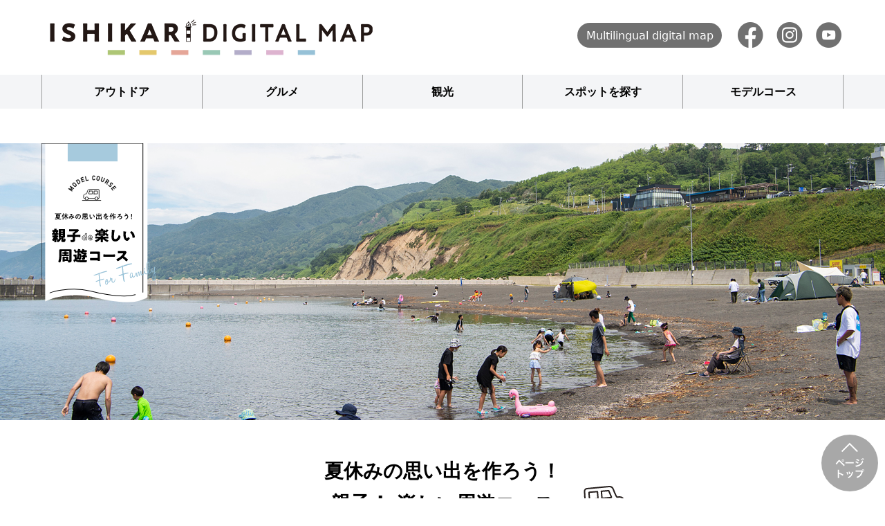

--- FILE ---
content_type: text/html; charset=UTF-8
request_url: https://map.ishikari-kankou.net/parent_and_child/
body_size: 7192
content:
<!DOCTYPE html>
<html lang="ja">

<head>
    <meta charset="UTF-8">

  <!-- Google tag (gtag.js) -->
  <script async src="https://www.googletagmanager.com/gtag/js?id=G-1T7996XR41"></script>
  <script>
    window.dataLayer = window.dataLayer || [];

    function gtag() {
      dataLayer.push(arguments);
    }
    gtag('js', new Date());
    gtag('config', 'G-1T7996XR41');
  </script>

  <meta name="viewport" content="width=device-width, initial-scale=1">
  <title>夏休みの思い出を作ろう！親子de楽しい周遊コース | 石狩市デジタルマップ｜ISHIKARI DIGITAL MAP</title>
  <meta name="description" content="夏休みの思い出を作ろう！親子de楽しい周遊コースのご紹介。石狩市の魅力を便利に探せる石狩市オリジナルの「石狩デジタルマップ」。旅先でも石狩市の食べる！買う！遊ぶ！が、日常使いから、観光でも、もっと楽しく調べることができます。手軽にドライブ旅やグルメ旅にぜひご利用ください。">
  <meta property="og:title" content="夏休みの思い出を作ろう！親子de楽しい周遊コース | 石狩市デジタルマップ｜ISHIKARI DIGITAL MAP">
  <meta property="og:type" content="article">
  <meta property="og:image" content="https://map.ishikari-kankou.net/assets/images/ogp.jpg">
  <meta property="og:site_name" content="石狩市デジタルマップ｜ISHIKARI DIGITAL MAP">
  <meta property="og:description" content="夏休みの思い出を作ろう！親子de楽しい周遊コースのご紹介。石狩市の魅力を便利に探せる石狩市オリジナルの「石狩デジタルマップ」。旅先でも石狩市の食べる！買う！遊ぶ！が、日常使いから、観光でも、もっと楽しく調べることができます。手軽にドライブ旅やグルメ旅にぜひご利用ください。">
  <meta name="twitter:card" content="summary_large_image">
  <meta property="og:url" content="https://map.ishikari-kankou.net/parent_and_child/">
  <link rel="canonical" href="https://map.ishikari-kankou.net/parent_and_child/">
  <link rel="stylesheet" href="../assets/css/style.min.css?igr00005">

  <link rel="apple-touch-icon" sizes="180x180" href="/apple-touch-icon.png">
  <link rel="icon" type="image/png" sizes="32x32" href="/favicon-32x32.png">
  <link rel="icon" type="image/png" sizes="16x16" href="/favicon-16x16.png">
  <link rel="manifest" href="/site.webmanifest">
  <meta name="msapplication-TileColor" content="#da532c">
  <meta name="theme-color" content="#ffffff">
</head>

<body>
  <!-- [MODULE] g-header -->
  <header id="top" class="g-header">
    <div class="container-xl g-header__container">
      <div class="g-header__logo">
        <a href="/"><img src="/assets/img/logo.png" alt="ISHIKARI DIGITAL MAP" width="490" height="88"></a>
      </div>
      <div class="g-header__multilingual">
        <a href="/multilingual/" class="multilingual-btn">Multilingual digital map</a>
      </div>
      <div class="g-header__sns">
        <a href="https://www.facebook.com/ishikari.tourismassociation/" target="_blank" rel="noopener" title="石狩観光協会公式Facebookページ"><i class="icon-facebook1" aria-hidden="true"></i></a>
        <a href="https://www.instagram.com/ishikari_photo/" target="_blank" rel="noopener" title="石狩観光協会公式Instagram"><i class="icon-instagram1" aria-hidden="true"></i></a>
        <a href="https://www.youtube.com/channel/UCJzmklT0SrfML5NvqTWV1nw" target="_blank" rel="noopener" title="石狩市公式チャンネル「いしかり お宝探訪」"><i class="icon-youtube1" aria-hidden="true"></i></a>
      </div>
    </div>
    <button type="button" id="g-nav__toggler" class="g-nav__toggler"><span>menu</span></button>
    <nav id="g-nav" class="g-nav">
      <div class="g-nav__container">
        <ul class="g-nav__menu">
          <li><a href="/#outdoor" class="g-nav__outdoor">アウトドア</a></li>
          <li><a href="/#gourmet" class="g-nav__gourmet">グルメ</a></li>
          <li><a href="/#sightseeing" class="g-nav__sightseeing">観光</a></li>
          <li><a href="/#map" class="g-nav__map">スポットを探す</a></li>
          <li><a href="/#model-course" class="g-nav__model-course">モデルコース</a></li>
        </ul>
        <div class="g-nav__lang">
          <a href="/multilingual/" class="multilingual-btn">Multilingual digital map</a>
        </div>
        <div class="g-nav__sns">
          <a href="https://www.facebook.com/ishikari.tourismassociation/" target="_blank" rel="noopener" title="石狩観光協会公式Facebookページ"><i class="icon-facebook1" aria-hidden="true"></i></a>
          <a href="https://www.instagram.com/ishikari_photo/" target="_blank" rel="noopener" title="石狩観光協会公式Instagram"><i class="icon-instagram1" aria-hidden="true"></i></a>
          <a href="https://www.youtube.com/channel/UCJzmklT0SrfML5NvqTWV1nw" target="_blank" rel="noopener" title="石狩市公式チャンネル「いしかり お宝探訪」"><i class="icon-youtube1" aria-hidden="true"></i></a>
        </div>
      </div>
    </nav>
  </header>  <!-- [/MODULE] g-header -->

  <main>
    <header class="page-header" style="background-image: url(img/title-bg_ishikari_parrent_and_child.jpg);">
      <div class="container-xl"> <img src="img/tag_ishikari_parentandchild.svg" alt="MODEL COURSE 夏休みの思い出を作ろう！　親子de楽しい周遊コース" width="180" />
      </div>
    </header>
    <div class="container-xl">
      <h1 class="page-title --img-b-r">
        <span>夏休みの思い出を作ろう！<br>親子de楽しい周遊コース</span>
        <img src="../assets/img/illust-car.svg" alt="">
      </h1>
      <div class="text-center mb-4 mb-lg-8 fw-bold lh-sm">
        <p class="fz-20">夏の思い出作りに石狩の海へGO！<br>ぶらりと行ける、親子におすすめドライブコース</p>
      </div>

      <section class="page-section">
        <div class="container-xl">
          <h2 class="home-heading1">
            <picture>
              <!-- <source media="(max-width:640px)" srcset="../assets/img/model-course-movie-title_sp.svg"> -->
              <img src="../assets/img/model-course-movie-title.svg" alt="モデルコースを動画で見る" width="770" height="67">
            </picture>
          </h2>
          <div class="youtube-container --narrow">
            <div class="youtube-wrapper">
              <iframe width="560" height="315" src="https://www.youtube.com/embed/zkpZBU2JQRo" title="YouTube video player" frameborder="0" allow="accelerometer; autoplay; clipboard-write; encrypted-media; gyroscope; picture-in-picture; web-share" allowfullscreen></iframe>
            </div>
          </div>
        </div>
      </section>

      <section class="page-section">
        <h2 class="heading1">
          <picture>
            <!-- <source media="(max-width:640px)" srcset="../assets/img/model-course-title_sp.png"> -->
            <img src="../assets/img/model-course-title.png" alt="モデルコース スポット情報" width="772" height="126">
          </picture>
        </h2>
        <article class="model-course-spot">
          <h2 class="model-course-spot__title">
            <img src="../assets/img/model-course-no1.svg" alt="1">
            <span>
              厚田海浜プール
              <small>波が穏やかで小さなお子様も安心な海水浴場</small>
            </span>
          </h2>
          <div class="row">
            <div class="col-sm-6">
              <figure>
                <img src="img/parentchild_kaihinpool.jpg" alt="" class="model-course-spot__img" width="698" height="473" loading="lazy">
              </figure>
              <a href="https://platinumaps.jp/d/ishikari-city?s=175100&c=Parent-child" target="_blank" rel="noopener" class="model-course-spot__link">デジタルマップで見る</a>
            </div>
            <div class="col-sm-6 model-course-spot__body">
              <p> 消波ブロックに囲まれている、穏やかな波と遠浅の砂浜が特徴。厚田区にあり、駐車場の目の前がすぐにビーチであり、水洗トイレやシャワー（有料）も設置された親子向けの海水浴場です。宿泊はできませんが、デイキャンプや隣の厚田港朝市で買った海鮮でバーベキューが楽しめます。<br>
                近隣には、道の駅石狩「あいろーど厚田」や、「恋人の聖地／厚田展望台」もあります。</p>
              <p>
                所在地　：石狩市厚田区厚田<br>
                電話番号：管理棟　0133-78-2500（海水浴場開設期間外は、石狩観光協会　0133-62-4611）<br>
                営業時間：7月上旬～8月中旬の平日9:00～17:00、土・日・祝日8:00～17:00<br>
                休業日　：期間中は無休 ※天候により遊泳禁止の可能性あり<br>
                駐車場　：有/180台（期間中有料）
              </p>
              <p class="fz-14">
                ※開設期間が記載と異なる場合がございます。ご来場時は事前にご確認ください。
              </p>
            </div>
          </div>
        </article>

        <p class="model-course-spot-container">前浜まで0.1km/車で１分</p>

        <article class="model-course-spot">
          <h2 class="model-course-spot__title">
            <img src="../assets/img/model-course-no2.svg" alt="2">
            <span>
              お食事処 前浜
              <small>厚田の漁師が直営する新鮮な魚介が食べられる定食屋さん</small>
            </span>
          </h2>
          <div class="row">
            <div class="col-sm-6">
              <figure>
                <img src="img/parentchild_maehama.jpg" alt="" class="model-course-spot__img" width="698" height="473" loading="lazy">
              </figure>
              <a href="https://platinumaps.jp/d/ishikari-city?s=175131&c=Parent-child" target="_blank" rel="noopener" class="model-course-spot__link">デジタルマップで見る</a>
            </div>
            <div class="col-sm-6 model-course-spot__body">
              <p>
                厚田港で獲れた新鮮なお魚を使った名物ラーメン「前浜ラーメン」や規格外のサイズの大きさの「たこのかき揚げ天丼」など、その時期にしか食べられないどんぶりや、定番のラーメン、定食など豊富なメニューが売りのお店。厚田に訪れたら一度は立ち寄りたい飲食店。
              </p>
              <p>
                所在地　：石狩市厚田区厚田10-17<br>
                電話番号：0133-78-2038<br>
                営業時間：平日　11：00～14：00　/ 土日祝　11：00～14：45<br>
                休業日　：不定休（11月～3月は休業）<br>
                駐車場　：有/6台
              </p>
              <p class="fz-14">
                ※営業時間・定休日が記載と異なる場合がございます。ご来店時は事前に店舗にご確認ください。
              </p>
            </div>
          </div>
        </article>

        <p class="model-course-spot-container">石狩天然温泉 番屋の湯まで26.4km/車で30分</p>

        <article class="model-course-spot page-section">
          <h2 class="model-course-spot__title">
            <img src="../assets/img/model-course-no3.svg" alt="3">
            <span>
              石狩天然温泉 番屋の湯
              <small>石狩の海を望む源泉100%の天然温泉</small>
            </span>
          </h2>
          <div class="row">
            <div class="col-sm-6">
              <figure>
                <img src="img/parentchild_banyanoyu.jpg" alt="" class="model-course-spot__img" width="698" height="473" loading="lazy">
              </figure>
              <a href="https://platinumaps.jp/d/ishikari-city?s=175127&c=Parent-child" target="_blank" rel="noopener" class="model-course-spot__link">デジタルマップで見る</a>
            </div>
            <div class="col-sm-6 model-course-spot__body">
              <p>
                石狩浜海水浴場の近くにある温泉宿泊施設。湯冷めしにくいと評判の太古の海水が育んだ「化石海水」の天然温泉は、ナトリウム塩化物強塩泉。美肌効果、冷え性、アトピー、関節痛、神経痛、筋肉痛、疲労回復などに効果が期待できます。露天風呂、大浴場、ジャグジー、サウナがあり、食事処や、ラウンジ、リクライニングコーナーなどの休憩スペースも充実しています。宿泊処の部屋からは全室石狩湾を望むことができます。館内で飼育している、カピバラの湯姫（ゆき）ちゃんも人気です。
              </p>
              <p>
                所在地　：石狩市弁天町51-2<br>
                電話番号：0133-62-5000<br>
                営業時間：10：00～24：00<br>
                休業日　：休業日：なし　※メンテナンスの為、年に2～3回休館（2023年冬季の営業は1/16～3/30まで金・土・日）<br>
                駐車場　：有/150台
              </p>
              <p class="fz-14">
                ※営業時間・定休日が記載と異なる場合がございます。ご来店時は事前に店舗にご確認ください。
              </p>
            </div>
          </div>
        </article>

        <p class="model-course-spot-container">とれのさとまで11.4km/車で19分</p>

        <article class="model-course-spot">
          <h2 class="model-course-spot__title">
            <img src="../assets/img/model-course-no4.svg" alt="4">
            <span>
              JAいしかり地物市場 とれのさと
              <small>地元食材のことならおまかせ！</small>
            </span>
          </h2>
          <div class="row">
            <div class="col-sm-6">
              <figure>
                <img src="img/parentchild_torenosato.jpg" alt="" class="model-course-spot__img" width="698" height="473" loading="lazy">
              </figure>
              <a href="https://platinumaps.jp/d/ishikari-city?s=175136&c=Parent-child" target="_blank" rel="noopener" class="model-course-spot__link">デジタルマップで見る</a>
            </div>
            <div class="col-sm-6 model-course-spot__body">
              <p>
                地物市場とれのさとは、ＪＡいしかりが運営する直売所。地元石狩の生産者が持ち寄った、朝採り新鮮な野菜や果物、畜産品、花などを安全・安心してご購入いただけるように生産者の名前を表記して販売しています。季節に応じて旬の地元食材が入荷します。旬の野菜や果物を練り込んだオリジナルソフトクリーム「ベジソフト」は、季節ごとに様々なフレーバーが楽しめ人気です。また、年間を通して色々なイベントなどの企画も行われます。
              </p>
              <p>
                所在地　：石狩市樽川120-3<br>
                電話番号：0133-73-4500<br>
                営業時間：9：30～17：00<br>
                休業日　：4月～12月（夏期営業）は定休日なく営業、1月～3月（冬期営業）は毎週水曜日が定休日<br>
                駐車場　：有/50台
              </p>
              <p class="fz-14">
                ※営業時間・定休日が記載と異なる場合がございます。ご来店時は事前に店舗にご確認ください。
              </p>
            </div>
          </div>
        </article>

        <section class="page-section">
          <h2 class="heading1">
            <picture>
              <source media="(max-width:640px)" srcset="../assets/img/map-title_sp.png">
              <img src="../assets/img/map-title.png" alt="モデルコース" width="772" height="128">
            </picture>
          </h2>
          <div class="map-wrapper mb-3">
            <iframe src="https://platinumaps.jp/d/ishikari-city?c=Parent-child" allow="geolocation" style="border: 0; background-color: #fafafa; width: 100%; height: 610px;" loading="lazy"></iframe>
          </div>
          <a href="https://platinumaps.jp/d/ishikari-city?c=Parent-child" target="_blank" rel="noopener" class="map-btn">大きいマップで見る<i class="icon-pin icon-adjust-140"></i></a>
        </section>
    </div>
  </main>

  <!-- [MODULE] links -->
  <aside>
    <section class="container-xl links">
      <h3 class="links__title"><img src="/assets/img/link-related-title.png" alt="関連リンク" width="548" height="79"></h3>
      <div class="links__items row row-cols-1 row-cols-sm-2 row-cols-md-3 g-1 g-md-2">
        <div><a href="http://ishikari-kankou.net/" target="_blank" rel="noopener"><img src="/assets/img/link-related/ishikari-kankou.png" alt="一般社団法人石狩観光協会" width="373" height="145" loading="lazy"></a></div>
        <div><a href="https://www.facebook.com/ishikari.tourismassociation/" target="_blank" rel="noopener"><img src="/assets/img/link-related/ishikari-kankou-facebook.jpg" alt="石狩観光協会公式Facebookページ" width="373" height="145" loading="lazy"></a></div>
        <div><a href="https://twitter.com/sake_taro" target="_blank" rel="noopener"><img src="/assets/img/link-related/sake_taro-twitter.jpg" alt="北海道石狩市公認キャラクターさけ太郎Twitter" width="373" height="145" loading="lazy"></a></div>
        <div><a href="https://www.youtube.com/channel/UCJzmklT0SrfML5NvqTWV1nw" target="_blank" rel="noopener"><img src="/assets/img/link-related/ishikari-kankou-youtube.jpg" alt="石狩市公式YouTubeチャンネル「いしかり お宝探訪」" width="373" height="145" loading="lazy"></a></div>
        <div><a href="http://aikaze.co.jp/" target="_blank" rel="noopener"><img src="/assets/img/link-related/airoad.jpg" alt="道の駅 あいろーど厚田" width="373" height="145" loading="lazy"></a></div>
        <div><a href="https://atsutacamp.snack.chillnn.com/" target="_blank" rel="noopener"><img src="/assets/img/link-related/atsutacamp.jpg" alt="厚田キャンプ場" width="373" height="145" loading="lazy"></a></div>
      </div>
    </section>
    <section class="container-xl links">
      <h3 class="links__title"><img src="/assets/img/link-useful-title.png" alt="お役立ち外部リンク" width="548" height="79"></h3>
      <div class="links__items row row-cols-2 row-cols-sm-3 row-cols-md-4 g-1 g-md-2">
        <div><a href="https://www.city.ishikari.hokkaido.jp/" target="_blank" rel="noopener"><img src="/assets/img/link-useful/city-ishikari.png" alt="北海道石狩市公式ホームページ" width="276" height="151" loading="lazy"></a></div>
        <div><a href="https://www.ishikari-cci.or.jp/" target="_blank" rel="noopener"><img src="/assets/img/link-useful/ishikari-cci.png" alt="石狩商工会議所" width="276" height="151" loading="lazy"></a></div>
        <div><a href="https://www.ishikari-kita.com/" target="_blank" rel="noopener"><img src="/assets/img/link-useful/ishikari-kita.png" alt="石狩北商工会" width="276" height="151" loading="lazy"></a></div>
        <div><a href="http://www.hamamasu.jp/" target="_blank" rel="noopener"><img src="/assets/img/link-useful/hamamasu.png" alt="浜益観光まちづくり推進協議会" width="276" height="151" loading="lazy"></a></div>
        <div><a href="https://ishikarihamanasu.jimdofree.com/" target="_blank" rel="noopener"><img src="/assets/img/link-useful/ishikarihamanasu.jpg" alt="石狩浜ハマナス再生プロジェクト" width="276" height="151" loading="lazy"></a></div>
        <div><a href="https://torenosato.com/" target="_blank" rel="noopener"><img src="/assets/img/link-useful/torenosato.jpg" alt="JAいしかり地物市場とれのさと" width="276" height="151" loading="lazy"></a></div>
        <div><a href="https://www.city.ishikari.hokkaido.jp/museum/" target="_blank" rel="noopener"><img src="/assets/img/link-useful/museum.jpg" alt="いしかり砂丘の風資料館" width="276" height="151" loading="lazy"></a></div>
        <div><a href="https://www.city.ishikari.hokkaido.jp/site/kaihinsyokubutu/" target="_blank" rel="noopener"><img src="/assets/img/link-useful/kaihinsyokubutu.png" alt="石狩浜海浜植物保護センター" width="276" height="151" loading="lazy"></a></div>
        <div><a href="https://kitappo.jp/" target="_blank" rel="noopener"><img src="/assets/img/link-useful/kitappo.png" alt="北海道観光動画ポータルサイト「Kitappo」" width="276" height="151" loading="lazy"></a></div>
        <div><a href="https://ishikari.mypl.net/" target="_blank" rel="noopener"><img src="/assets/img/link-useful/mypl.png" alt="石狩の地域情報サイト まいぷれ" width="276" height="151" loading="lazy"></a></div>
      </div>
    </section>
    <section class="container-xl links">
      <h3 class="links__title"><img src="/assets/img/link-furusato-title.png" alt="ふるさと納税リンク" width="548" height="79"></h3>
      <div class="links__items row row-cols-2 row-cols-sm-3 row-cols-md-4 g-1 g-md-2">
        <div><a href="https://www.furusato-tax.jp/city/product/01235" target="_blank" rel="noopener"><img src="/assets/img/link-furusato/furusato-choice.jpg" alt="ふるさとチョイス" width="276" height="151" loading="lazy"></a></div>
        <div><a href="https://www.takibi-connect.jp/town/ishikari" target="_blank" rel="noopener"><img src="/assets/img/link-furusato/takibi.png" alt="takibi connect 石狩市" width="276" height="151" loading="lazy"></a></div>
        <div><a href="https://www.g-call.com/furusato/pc/city/?ygo_no=27807" target="_blank" rel="noopener"><img src="/assets/img/link-furusato/g-call.png" alt="G-Callふるさと納税" width="276" height="151" loading="lazy"></a></div>
        <div><a href="https://www.rakuten.co.jp/f012351-ishikari/?s-id=furusato_pc_area-hokkaido_f012351-ishikari" target="_blank" rel="noopener"><img src="/assets/img/link-furusato/rakuten.jpg" alt="楽天ふるさと納税" width="276" height="151" loading="lazy"></a></div>
        <div><a href="https://furusato.wowma.jp/012351/" target="_blank" rel="noopener"><img src="/assets/img/link-furusato/aupay.png" alt="au PAY ふるさと納税" width="276" height="151" loading="lazy"></a></div>
        <div><a href="https://furunavi.jp/Municipal/Product/Search?municipalid=34" target="_blank" rel="noopener"><img src="/assets/img/link-furusato/furunavi.png" alt="ふるなび" width="276" height="151" loading="lazy"></a></div>
        <div><a href="https://www.satofull.jp/city-ishikari-hokkaido/" target="_blank" rel="noopener"><img src="/assets/img/link-furusato/satofuru.png" alt="さとふる" width="276" height="151" loading="lazy"></a></div>
        <div><a href="https://furusato.jal.co.jp/municipality/012351" target="_blank" rel="noopener"><img src="/assets/img/link-furusato/jal.png" alt="JALふるさと納税" width="276" height="151" loading="lazy"></a></div>
        <div><a href="https://furusato.ana.co.jp/01235/" target="_blank" rel="noopener"><img src="/assets/img/link-furusato/ana.png" alt="ANAのふるさと納税" width="276" height="151" loading="lazy"></a></div>
        <div><a href="https://www.jreastmall.com/shop/c/cf035" target="_blank" rel="noopener"><img src="/assets/img/link-furusato/jre.png" alt="JRE MALLふるさと納税" width="276" height="151" loading="lazy"></a></div>
        <div><a href="https://www.47club-furusato.jp/city/detail/012351" target="_blank" rel="noopener"><img src="/assets/img/link-furusato/47club.png" alt="47CLUBのふるさと納税" width="276" height="151" loading="lazy"></a></div>
        <div><a href="https://furusato-nippon.com/hokkaido/012351/items" target="_blank" rel="noopener"><img src="/assets/img/link-furusato/furusato-nippon.jpg" alt="ふるさと納税ニッポン！" width="276" height="151" loading="lazy"></a></div>
        <div><a href="https://furusato.takashimaya.co.jp/item/list_area.html?city_code=01235" target="_blank" rel="noopener"><img src="/assets/img/link-furusato/takashimaya.png" alt="高島屋ふるさと納税" width="276" height="151" loading="lazy"></a></div>
        <div><a href="https://furusato.saisoncard.co.jp/city.php?n=012351" target="_blank" rel="noopener"><img src="/assets/img/link-furusato/saison.png" alt="セゾンのふるさと納税" width="276" height="151" loading="lazy"></a></div>
      </div>
    </section>
  </aside>  <!-- [/MODULE] links -->

  <!-- [MODULE] g-footer -->
  <a href="#top" class="page-top-btn"><img src="/assets/img/pagetop.svg" alt="ページトップ"></a>
  <footer class="g-footer">
    <div class="container-xl g-footer__container">
      <div class="row g-md-8">
        <div class="col col-xl-6 g-footer__info">
          <address>
            <figure>
              <a href="http://ishikari-kankou.net/" target="_blank" rel="noopener"><img src="/assets/img/logo-ita.svg" alt="一般社団法人 石狩観光協会" width="321" height="42"></a>
            </figure>
            一般社団法人 石狩観光協会<br>
            〒061-3377<br>
            石狩市親船町107石狩観光センター<br>
            「ゆめぽーと」内<br>
            TEL:0133-62-4611
          </address>
          <address>
            <figure>
              <a href="https://www.city.ishikari.hokkaido.jp/" target="_blank" rel="noopener"><img src="/assets/img/logo-hic.svg" alt="北海道 石狩市" width="230" height="57"></a>
            </figure>
            石狩市 企画経済部商工労働観光課<br>
            〒061-3292<br>
            石狩市花川北6条1-30-2<br>
            TEL:0133-72-3167
          </address>
        </div>
        <nav class="col-md-7 col-xl-6 g-footer__nav">
          <div class="row row-cols-1 row-cols-sm-2 row-cols-md-1 row-cols-lg-2">
            <div>
              <div class="g-footer__nav__group">
                <p class="g-footer__nav__group__title"><a href="/#outdoor">石狩アウトドア情報</a></p>
                <ul>
                  <li><a href="/view/">夕景＆夜景スポット</a></li>
                  <li><a href="/experience/">アドベンチャー体験スポット</a></li>
                  <li><a href="/camping_beach/">キャンプ＆ビーチスポット</a></li>
                </ul>
              </div>
              <div class="g-footer__nav__group">
                <p class="g-footer__nav__group__title"><a href="/#gourmet">石狩グルメ情報</a></p>
                <ul>
                  <li><a href="/gourmet/">ご当地グルメスポット</a></li>
                  <li><a href="/cafe_bakery/">カフェ＆ベーカリースポット</a></li>
                  <li><a href="/morningmarket/">朝市＆生鮮スポット</a></li>
                </ul>
              </div>
              <div class="g-footer__nav__group">
                <p class="g-footer__nav__group__title"><a href="/#sightseeing">石狩観光情報</a></p>
                <ul>
                  <li><a href="/event/">お祭り＆イベントスポット</a></li>
                  <li><a href="/roadsidestation/">道の駅石狩「あいろーど厚田」</a></li>
                  <li><a href="/hotspring/">温泉＆サウナスポット</a></li>
                  <li><a href="/history/">歴史＆文化スポット</a></li>
                  <li><a href="/gift/">特産品＆お土産スポット</a></li>
                </ul>
              </div>
            </div>
            <div>
              <div class="g-footer__nav__group">
                <p class="g-footer__nav__group__title"><a href="/#map">デジタルマップでスポットを探す</a></p>
                <ul id="g-footer__map-selector">
                  <li><a href="/#map-ishikari">石狩エリア</a></li>
                  <li><a href="/#map-atsuta">厚田エリア</a></li>
                  <li><a href="/#map-hamamasu">浜益エリア</a></li>
                </ul>
              </div>
              <div class="g-footer__nav__group">
                <p class="g-footer__nav__group__title"><a href="/#model-course">モデルコース</a></p>
                <ul>
                  <li><a href="/spring_gourmet/">春のグルメ周遊コース</a></li>
                  <li><a href="/parent_and_child/">親子de楽しい周遊コース</a></li>
                  <li><a href="/ishikari_history/">石狩の歴史周遊コース</a></li>
                  <li><a href="/ishikari_camp/">石狩CAMP周遊コース</a></li>
                  <li><a href="/ishikari_nature/">自然の恵み周遊コース</a></li>
                </ul>
              </div>
            </div>
          </div>
        </nav>
      </div>
    </div>
    <div class="g-footer__copy-right">
      Copyright©2023 ISHIKARI TOURISM ASSOCIATION All Rights Reserved
    </div>

  </footer>  <!-- [/MODULE] g-footer -->

  <script src="../assets/js/script.min.js?igr00005"></script>
</body>

</html>

--- FILE ---
content_type: text/html; charset=utf-8
request_url: https://platinumaps.jp/d/ishikari-city?c=Parent-child
body_size: 1847
content:
<!doctype html>
<!--
  _____  _       _   _                                       
 |  __ \| |     | | (_)                                      
 | |__) | | __ _| |_ _ _ __  _   _ _ __ ___   __ _ _ __  ___ 
 |  ___/| |/ _` | __| | '_ \| | | | '_ ` _ \ / _` | '_ \/ __|
 | |    | | (_| | |_| | | | | |_| | | | | | | (_| | |_) \__ \
 |_|    |_|\__,_|\__|_|_| |_|\__,_|_| |_| |_|\__,_| .__/|___/
                                                  | |        
                                                  |_|        
80 108 97 116 105 110 117 109 97 112 115 
-->
<html lang="en"><head><meta charset="UTF-8"><meta http-equiv="X-UA-Compatible" content="IE=edge,chrome=1"><meta name="viewport" content="width=device-width,initial-scale=1.0,minimum-scale=1.0,maximum-scale=1.0,user-scalable=no"><meta name="format-detection" content="telephone=no"><title>石狩市デジタルマップ | プラチナマップ</title><meta name="description" content="石狩市デジタルマップ" /><link rel="icon" href="/map/images/favicon.png" type="image/png" sizes="16x16 " /><link rel="image_src" href="https://platinumaps.blob.core.windows.net/assets/ogp/308/395c89a6-efa2-482b-8002-d9d29e2b5165.png" /><link rel="canonical" href="https://platinumaps.jp/d/ishikari-city?culture=ja" /><link rel="alternate" href="https://platinumaps.jp/d/ishikari-city?culture=ja" hreflang="ja" /><link rel="alternate" href="https://platinumaps.jp/d/ishikari-city" hreflang="x-default" /><meta property="og:title" content="石狩市デジタルマップ | プラチナマップ" /><meta property="og:type" content="article" /><meta property="og:image" content="https://platinumaps.blob.core.windows.net/assets/ogp/308/395c89a6-efa2-482b-8002-d9d29e2b5165.png" /><meta property="og:url" content="https://platinumaps.jp/d/ishikari-city?culture=ja" /><meta property="og:description" content="石狩市デジタルマップ"><meta property="og:locale" content="ja_JP" /><meta property="og:locale:alternate" content="ja_JP" /><meta property="og:site_name" content="プラチナマップ | platinumaps.jp - Platinumaps" /><meta property="fb:app_id" content="1191085534402436" /><meta name="twitter:card" content="summary_large_image"><meta name="twitter:image" content="https://platinumaps.blob.core.windows.net/assets/ogp/308/395c89a6-efa2-482b-8002-d9d29e2b5165.png"><meta name="twitter:title" content="石狩市デジタルマップ | プラチナマップ"><meta name="twitter:description" content="石狩市デジタルマップ"><meta name="apple-mobile-web-app-capable" content="no" /><meta name="apple-mobile-web-app-status-bar-style" content="black-translucent"/><meta name="apple-mobile-web-app-title" content="石狩市デジタルマップ | プラチナマップ" /><link rel="apple-touch-icon" sizes="180x180" href="/map/images/appicon.png" /><meta name="theme-color" content="#4e55cd"><script async src="https://www.googletagmanager.com/gtag/js?id=G-CBPEHZ0MSC"></script><script>window.dataLayer = window.dataLayer || [];function gtag() { dataLayer.push(arguments); }gtag('js', new Date());gtag('set', { 'user_id': 'd39dc5d8-3929-48ff-aff9-ee7b8e9e94b7' });gtag('config', 'G-CBPEHZ0MSC', { cookie_flags: 'SameSite=None;Secure' });</script><style>:root {--mapthemecolor: #4e55cd;}body {width: 100vw;height: 100dvh;margin: 0;padding: 0;overflow: hidden;background-color: var(--mapthemecolor, #ffffff);}iframe {border: none;display: block;width: 100%;height: 100%;margin: 0;padding: 0;background-color: #fcfcfc;}@media only screen and (max-width: 610px) {iframe {background-color: var(--mapthemecolor, #fafafa);}}</style></head><body lang="en"><iframe id="map" src="/maps/ishikari-city?fullscreen=1&category=Parent-child"></iframe><script src="/map/js/platinumaps.direct.js?v=NSH4-Aq2T0R4exDi627yCc1EAK8vHjdbRYyzEi7Nve0"></script><script>(function() {if (navigator.userAgent.indexOf('Twitter for') > -1) {var iframe = document.getElementById('map');iframe.style.height = '100dvh'}})();</script><script src="/map/js/nfc-bridge.min.js?v=2MfsjsmR-dD4wUJ33mzax_h3ex65NnnZ7s6pHCu86BI"></script></body></html>


--- FILE ---
content_type: text/html; charset=utf-8
request_url: https://platinumaps.jp/maps/ishikari-city?fullscreen=1&category=Parent-child
body_size: 75363
content:
<!doctype html><html lang="en"><head><meta charset="UTF-8"><meta http-equiv="X-UA-Compatible" content="IE=edge,chrome=1"><meta name="viewport" content="width=device-width,initial-scale=1.0,minimum-scale=1.0,maximum-scale=1.0,user-scalable=no"><meta name="format-detection" content="telephone=no"><title>石狩市デジタルマップ | プラチナマップ</title><meta name="description" content="石狩市デジタルマップ" /><link rel="icon" href="/map/images/favicon.png" type="image/png" sizes="16x16 " /><link rel="image_src" href="https://platinumaps.blob.core.windows.net/assets/ogp/308/395c89a6-efa2-482b-8002-d9d29e2b5165.png" /><link rel="canonical" href="https://platinumaps.jp/maps/ishikari-city?culture=ja" /><link rel="alternate" href="https://platinumaps.jp/maps/ishikari-city?culture=ja" hreflang="ja" /><link rel="alternate" href="https://platinumaps.jp/maps/ishikari-city" hreflang="x-default" /><meta property="og:title" content="石狩市デジタルマップ | プラチナマップ" /><meta property="og:type" content="article" /><meta property="og:image" content="https://platinumaps.blob.core.windows.net/assets/ogp/308/395c89a6-efa2-482b-8002-d9d29e2b5165.png" /><meta property="og:url" content="https://platinumaps.jp/maps/ishikari-city?culture=ja" /><meta property="og:description" content="石狩市デジタルマップ"><meta property="og:locale" content="ja_JP" /><meta property="og:locale:alternate" content="ja_JP" /><meta property="og:site_name" content="プラチナマップ | platinumaps.jp - Platinumaps" /><meta property="fb:app_id" content="1191085534402436" /><meta name="twitter:card" content="summary_large_image"><meta name="twitter:image" content="https://platinumaps.blob.core.windows.net/assets/ogp/308/395c89a6-efa2-482b-8002-d9d29e2b5165.png"><meta name="twitter:title" content="石狩市デジタルマップ | プラチナマップ"><meta name="twitter:description" content="石狩市デジタルマップ"><meta name="apple-mobile-web-app-capable" content="no" /><meta name="apple-mobile-web-app-status-bar-style" content="black-translucent"/><meta name="apple-mobile-web-app-title" content="石狩市デジタルマップ | プラチナマップ" /><link rel="apple-touch-icon" sizes="180x180" href="/map/images/appicon.png" /><meta name="theme-color" content="#4e55cd"><style>:root {--mapthemecolor: #4e55cd;--maptextcolor: #ffffff;--mapsubcolor: #4e55cd;}</style><script>window.paceOptions = {ajax: false,elements: {selectors: ["#map-load-complete-flag"]},eventLag: false,restartOnPushState: false,};</script>
<link rel="prefetch" href="/map/images/platinumaps_loading.webp" as="image">
<link rel="prefetch" href="/map/images/metamap_loading.webp" as="image">
<link rel="prefetch" href="/map/images/platinarally_loading.webp" as="image">
<link href="/map/lib/pace/map-preloader.css?v=GLFfgj9PXXVzE9Gz8unlhrv2fRYPmlRXqzZLx-IDu_8" rel="stylesheet" />
<script src="/map/lib/pace/pace.min.js?v=gqd7YTjg_BtfqWSwsJOvndl0Bxc8gFImLEkXQT8-qj0"></script>
<script async src="https://www.googletagmanager.com/gtag/js?id=G-CBPEHZ0MSC"></script><script>window.dataLayer = window.dataLayer || [];function gtag() { dataLayer.push(arguments); }gtag('js', new Date());gtag('set', { 'user_id': 'd39dc5d8-3929-48ff-aff9-ee7b8e9e94b7' });gtag('config', 'G-CBPEHZ0MSC', { cookie_flags: 'SameSite=None;Secure' });</script><link href="/map/lib/maplibre/5.6.0/maplibre-gl.css?v=eSrJl9z2rm9kPrTi3uRjDIXnBWUmvY-4X_6Dxn1sQbQ" rel="stylesheet" /><link href="/map/lib/slick-carousel/1.9.0/slick.min.css" rel="stylesheet" /><link href="/map/lib/fancybox/jquery.fancybox.min.css?v=5yrE3ZX38R20LqA_1Mvh3KHJWG1HJF42qtZlRtGGRgE" rel="stylesheet"><link href="/map/lib/tooltipster/tooltipster.bundle.min.css" rel="stylesheet" type="text/css"><link href="/map/lib/switchery/switchery.min.css?v=2kJr1Z0C1y5z0jnhr_mCu46J3R6Uud-qCQHA39i1eYo" rel="stylesheet"><link href="/map/lib/vue-html-editor/HtmlEditorRuntime.css?v=7o6uZFFkuD6ZIXdvWYHvbil_BhV0a1XmUvOgGZvFenk" rel="stylesheet" /><link href="/map/css/platinumaps.css?v=NYi2jyZCXnDq4aS4ICiPYeYXBuMgjpg8MkmGEytxCe0" rel="stylesheet"><link href="/map/css/loaders.min.css?v=E6UEhGeRM04huhrG1OtO03B9cDN2mazW_LVvUUCPNmk" rel="stylesheet"><link rel="stylesheet" type="text/css" href="//fonts.googleapis.com/css?family=Open+Sans" /><link rel="stylesheet" type="text/css" href="/map/lib/lucky-spin/css/luckySpin.css?v=6AuPP9tdIdQ7zY2gfc5bCfwZbhtDIxc0rE5bJNnjab8" /><link href="/common/lib/simplebar/simplebar.min.css" rel="stylesheet" type="text/css"></head><body style="" class="apply-theme-color"><div class="map"><div class="map__body  -notspotselected" data-locale="en"><div class="map__impl"></div><div class="map__trolleyroutecard"></div><div id="vueapp" style="display: none;"></div><div id="js-map-instruction"></div><div id="loader"><div class="loader__spinnerwrapper"><span class="loader__spinner"></span></div></div><div class="map__tooltip"><div class="tooltip__text"></div><div class="tooltip__pictgrams"><ul class="pictgrams"></ul></div></div><div class="map__preloader -platinumaps "><div class="map__preloader-before"><div class="map__preloader-logo"><img src="/map/images/platinumaps_loading.webp" alt=""></div></div><div class="map__preloader-after"></div></div><script type="text/x-template" id="mapicontemplate"><div class="popup__container popup__mapicon"><div class="popup__bubbleanchor"><div class="popup__bubble"></div></div></div></script><script type="text/x-template" id="areamarkertemplate"><div class="popup__container -area"><div class="popup__bubbleanchor"><div class="popup__bubble"><div class="popup__count"></div><div class="popup__icon"><div class="popup__iconimage"></div></div><div class="popup__title"></div></div></div></div></script><script type="text/x-template" id="popupcentertextstemplate"><div class="popup__texts"><div class="popup__title"></div><div class="popup__address"></div></div></script><script type="text/x-template" id="pictgramtemplate"><li class="pictgram" title="${title}"><div class="pictgram__image"><img src="${url}" /><div class="pictgram__title">${title}</div></div></li></script><script type="text/x-template" id="multibannertemplate"><div class="carousel"><div class="banner -w460h250"><div class="banner__content -stripe"><div class="carousel__items"><div class="carousel__item -active"></div></div></div></div></div></script><script type="text/x-template" id="singlebannertemplate"><div class="banner -w460h250"><div class="banner__content -stripe"><div class="detail__bannerimg"></div></div></div></script><script type="text/x-template" id="markerbannertemplate"><div class="banner -markerbanner"><div class="banner__content"><div class="detail__bannerimg"></div></div></div></script><script type="text/x-template" id="signageplacemarkertemplate"><div class="popup__container"><div class="popup__bubbleanchor"><div class="popup__bubble"></div></div><div class="popup__bubbletitle -transparent"></div></div></script><script type="text/x-template" id="youtubebannertemplate"><div class="youtubebanner"><div class="youtubebanner__viewport"><div class="youtubebanner__video"><div class="youtubebanner__originalaspectwrapper -w460h250"><div class="youtubebanner__originalaspectcontent"><div class="youtubebanner__playeraspect -w460h250"><div class="youtubebanner__crop"><div name="youtubebanner"></div></div></div></div></div></div><div class="videocover"></div></div></div></script><script type="text/x-template" id="trolleyroutecardtemplate"><div class="routepopup"><div class="routepopup__vline"></div><div class="routepopup__providerlogo"></div><div class="routepopup__name"></div><div class="routepopup__infotext"></div><div class="routepopup__footer"><div class="routepopup__buttons"><div class="btn -white -small routepopup__timeschedule">時刻表</div><div class="btn -white -small routepopup__howtouse">乗車方法</div></div></div><div class="routepopup__close"><svg viewBox="0 0 12 12"><g><line x1="1" y1="11" x2="11" y2="1" stroke="currentColor" /><line x1="1" y1="1" x2="11" y2="11" stroke="currentColor" /></g></svg></div></div></script><script type="text/x-template" id="mapboxstoppopuptemplate"><div class="stopinfo"><div class="stopinfo__vline"></div><div class="stopinfo__stop"><div class="stopinfo__stopplatformcode"></div><div class="stopinfo__stopname"></div></div><div class="stopinfo__route"><div class="stopinfo__routeshortname"></div><div class="stopinfo__tripheadsign"></div></div><div class="stopinfo__outofservice">Out Of Service</div><table class="stopinfo__departures "><tdoby><tr class="stopinfo__departure"><td class="stopinfo__departurelabel"></td><td> : </td><td><span></span></td><td class="stopinfo__departuretimerel"></td></tr><tr class="stopinfo__departure"><td class="stopinfo__departurelabel"></td><td> : </td><td><span></span></td><td class="stopinfo__departuretimerel"></td></tr></tdoby></table><div class="stopinfo__actions"><div class="stopinfo__actionitem stopinfo__url waves-effect"></div><div class="stopinfo__actionitem stopinfo__timetable waves-effect"></div><div class="stopinfo__actionitem stopinfo__navigation waves-effect"></div></div><div class="stopinfo__close"><svg viewBox="0 0 12 12"><g><line x1="1" y1="11" x2="11" y2="1" stroke="currentColor" /><line x1="1" y1="1" x2="11" y2="11" stroke="currentColor" /></g></svg></div></div></script><script type="text/x-template" id="stamprallyspotrewardtemplate"><div class="stamprallyspotreward"><div class="stamprallyspotreward__card"><div class="stamprallyspotreward__banner"><div class="stamprallyspotreward__bannerimage"></div></div><div class="stamprallyspotreward__body"><div class="stamprallyspotreward__title bold"></div><div class="stamprallyspotreward__description"></div><div class="stamprallyspotreward__usage"></div></div><div class="stamprallyspotreward__buttons"><div class="stamprallyspotreward__button waves-light"></div></div><div class="stamprallyspotreward__footer"><div class="-remainingstamps"></div><div class="-notice"></div></div></div></div></script><script type="text/template" id="js-map-instruction-template"><div class="map__instructionmsg"><div class="map__msg -scrollzoom -en">Use <span class="-mac">&#x2318;</span><span class="-win">Ctrl</span> + scroll to zoom the map</div><div class="map__msg -scrollzoom -ja">地図をズームするには、<span class="-mac">&#x2318;</span><span class="-win">Ctrl</span>キーを押しながらスクロールしてください</div><div class="map__msg -pangesture -en">Use two fingers to move the map</div><div class="map__msg -pangesture -ja">地図を移動させるには、<br class="-sp" />指２本で操作します</div></div></script></div></div><script src="/map/lib/modernizr/modernizr-custom.min.js"></script><script src="/common/lib/jquery/2.2.4/jquery.min.js?v=BbhdlvQf_xTY9gja0Dq3HiwQF8LaCRTXxZKRutelT44"></script><script src="/map/lib/tooltipster/tooltipster.bundle.min.js"></script><script src="/map/lib/qrcodejs/qrcode.min.js"></script><script src="/common/lib/moment/moment-with-locales.min.js?v=AdQN98MVZs44Eq2yTwtoKufhnU-uZ7v2kXnD5vqzZVo"></script><script src="/common/lib/moment-timezone/moment-timezone-with-data-10-year-range.min.js?v=5j2wdvmBBX68LIdZBfPvdhFwVASbI_Ty2FCBhpeMGA0"></script>
<script src="/map/lib/kdbush/kdbush.min.js?v=ftkx9LbyWNlVQI5VApJ-WdSK0-O3xiX1CUf_M3T_BqU"></script><script src="/common/lib/simplebar/simplebar.min.js"></script><script src="/map/js/nfc-bridge.min.js?v=2MfsjsmR-dD4wUJ33mzax_h3ex65NnnZ7s6pHCu86BI"></script><script src="/map/lib/maplibre/5.6.0/maplibre-gl.js?v=C-wpYWla3cDtabS241zw1UXSNnfikNV_Kk9dEIFcEvw"></script><script src="/map/lib/fancybox/jquery.fancybox.min.js?v=29J9T_70RUpB9b-dtFtqq23_mAA66VbpOul6pw-01uw"></script><script src="/map/lib/slick-carousel/1.9.0/slick.min.js?v=NXRS8qVcmZ3dOv3LziwznUHPegFhPZ1F_4inU7uC8h0"></script><script src="/map/lib/switchery/switchery.min.js?v=HdHZvV_2SuCVOBa2Es5QyzL2ohv_OaTm0qmu76KR-gs"></script><script src="/common/lib/es6-promise/es6-promise.auto.min.js?v=SeBqRr2efUwwS_YaTgQ6KIOiMJPZ7nHndT6tmkMmDLk"></script><script>window.__bootOptions = {"isMapManager":false,"useSpotRating":false,"useUserProfile":false,"useSpotComment":false,"useParkingService":false,"useBaggageService":false,"isMapPreview":false,"useSharePoint":true,"useNoTextingWarning":false,"disableMarkerMinZoomExceptAllCategory":false,"useMetaPin":false,"useMarkerTooltipTextInput":false,"isExternalDataSource":false,"useSpotRatingRanking":false,"useSpotBookmarkRanking":false,"useSpotLikeRanking":false,"useSpotPvRanking":false,"useSpotRanking":false,"useOutdoorDirection":false,"useStampRallyAvailabilityPeriodForSpot":false,"useStampRallyStampTypesCombination":true,"useCustomDomainQrCode":false,"useParkingDirection":false,"useSpotAddress":true,"useRogaining":false,"useIncrementalSearch":false,"useMapGridLine":false,"useAudioGuide":false,"useSpotQrCode":true,"useBeacon":false,"useDirectionZoning":false,"useFloorContextMenu":false,"useGraphicMapArea":false,"useCrossAreaLink":false,"useSpotDetailMapInteraction":true,"useStreetViewButton":false,"useSpotSearchApi":false,"useLineMiniApp":false,"disablePitchGesture":false,"disableRotationGesture":false,"useAutoBearingByFloor":false,"useAutoCenteringByFloor":false,"useCategoryShapeDescriptionHtml":false,"useGtfsRealTime":false,"useBikeShare":false,"useTransferMaps":false,"useBusStopList":false,"isSignageMode":false,"useStampRallyTermsVersion":false,"hideGroupRankingMember":false,"hidePersonalRanking":false,"useCouponLinkNomachiStatus":false,"useNomachi":false,"useCustomPropertyGpsCheckinRewardUrl":false,"useGpsValidationLogs":false,"useMapReview":false,"useLargeDirectionButton":false,"useListMarkerListSection":false,"useMapSymbolLayer":false,"isInitialSpotInvalid":false,"useSpotDescriptionHtml":true,"useTrafficLayer":false,"useSpotGpsAcceptableRange":false,"useGraphicMapToggle":false,"useFaceRecognitionOptIn":false,"useFaceRecognition":false,"hideMapLogo":false,"hideFullscreenUi":false,"hideCategoryUi":false,"hideZoomUi":false,"usePerSpotBannerAspectHeightRate":false,"useScaleControl":false,"useSwitchGraphicMapMode":false,"useDirectionWithDynamicEdge":false,"useDirectionFromCurrentLocation":false,"useMapIconBookmark":false,"useMapIconList":false,"useMapIconDirection":false,"useGraphicMapDirectionEstimateTime":false,"useGraphicMapDirectionEdgeMarker":false,"useDirectionModeDriving":false,"useDirectionModeCycling":false,"useDirectionModeUniversal":false,"useGraphicMapDirection":false,"useListDescription":false,"useSpotLogo":false,"isFloorMode":false,"useFloorMode":false,"useCustomerFeedbacks":true,"useSpotBookmark":true,"useSpotReaction":true,"useSpotShare":true,"useWaitingTime":false,"useSpotNavigation":true,"useTinyMarker":false,"useListMarker":false,"restoreMapCenterAfterSpotDetailClose":false,"showSpotUpdatedAtOnDetail":false,"useAutopilot":false,"useInfographics":false,"useLocaleSwitcher":false,"useAccessKey":false,"isKioskMode":false,"useStampRallyRewardBothStampPoint":false,"useSpotTitleSizeOffset":false,"useSpotTitleMultiLine":false,"useCityMaster":false,"useCategoryActivation":false,"restrictFeaturesOnlyForApp":false,"isAppMode":false,"useSpotGroup":true,"useSpotBannerAspectRate":false,"disableZoomOnPoiMarkerClick":false,"useCategoryOverride":false,"isCategoryFiltered":false,"useParallelStampRally":false,"useAuthentication":false,"isMasterPageFooterLogoVisible":true,"useShowMapButton":true,"useDistanceCounter":true,"useSpotList":true,"useWeather":false,"useBookmark":false,"useVrVideoBanner":false,"poiEditMode":false,"useBearingIndicator":false,"useSpotComplex":true,"useSmallCategoryPanel":false,"useRasterImageLayer":false,"useGraphicMapTimer":false,"useGraphicMaps":false,"isLargePictgram":false,"useRoulette":false,"useSpotMarkup":true,"useRootPathForMap":false,"useCategoryCenter":true,"useCo2Status":false,"hideCrowdStatusMarkup":false,"hideSpotBannerAiCameraCaption":false,"useCrowdStatusBehavior":false,"useCrowdStatusSensor":false,"useCrowdStatus":false,"useCustomButton":true,"useSnsLink":true,"isInAppBrowser":false,"useCouponAuthentication":false,"useGouponGps":false,"useCouponUsageValidation":false,"useCouponGroup":false,"useCoupon":true,"hasStampRallyExternalCheckins":false,"hideStampRallyKeywordLength":false,"useStampRallyBannerFit":true,"useStampRallyTermsOpenLink":false,"useStampRallySpotOrder":true,"canDirectStamprallyCheckin":true,"isStampRallyCheckinButtonVisible":true,"useStampRallyRewardSortOrder":true,"useStampRallySpotsMinimum":false,"useStampRallyRewardMaxUseCountForAllUsers":false,"useStampRallyMemberAttribute":false,"useStampRallyIntegrationQrCode":false,"useStampRallyMaxCheckinsForSpotGroups":false,"useMultipleStampRally":false,"useStampRallyEndMessage":true,"useMapStampRallyMode":false,"useStampRally":true,"useWrapCategoryPanel":false,"useCategoryHorizontally":false,"useSpotMenu":true,"useRoute":false,"useStopNavigation":false,"useShowOnlyStopIcon":false,"useStopIcon":false,"useStop":false,"useAubitCrowdStatus":false,"useAubitTester":false,"usePeopleCounter":false,"useAubit":false,"useDynamicCategoryMenu":false,"useCategoryMultiselect":false,"useCategoryMenu":false,"useSpotEventDates":false,"useEvent":true,"useSpotEffectivePeriod":true,"useCustomProperty":true,"useCategoryImageMarker":false,"useList":false,"useCollisionCluster":true,"useAreaCluster":true,"useDarkMode":false,"useSubCategory":true,"useDrawerMenu":false,"useFloatingTabBarCustomPageIcon":true,"useFloatingTabBarPcList":false,"useFloatingTabBar":true,"disablePictgrams":false,"useIframeData":false,"useSearch":true,"useGps":true,"useOpenLayers":false,"powerPreference":0,"tagFilterType":0,"spotListActionButtonType":0,"directionResultMarkerVisibility":0,"gpsValidationMaxRetryCount":2,"crowdStatusValidHours":3,"spotCodeLength":0,"stampRallyKeywordLength":5,"categoryImageMarkerDefaultIconType":0,"listSectionItemSortBy":0,"rogainingEventId":0,"previewSpotId":0,"floorMapMinZoom":0,"markerTooltipMinZoom":0,"spotBannerAspectHeightRate":0,"spotListDefaultCategoryMasterId":0,"pitch":0,"bearing":0,"shapeMinZoom":0,"stopIconMinZoom":0,"stopMinZoom":0,"zoomSp":10.5,"zoom":10.5,"mapId":308,"eventHubContext":{"sas":"SharedAccessSignature sr=https%3a%2f%2fplatinumaps.servicebus.windows.net%2fevents%2fpublishers%2f42853082-dc34-4f42-8f34-5082e358b8a2%2fmessages&sig=38HIVHnjDmQK2oBFUwBm89tmpyoqPSCnVu6OSoWwgBY%3d&se=1772412454&skn=BrowserSendPolicy","uri":"https://platinumaps-proxy.azurewebsites.net/eventhubs/events/publishers/42853082-dc34-4f42-8f34-5082e358b8a2/messages"},"area":{"west":0,"east":0,"south":0,"north":0},"center":{"lng":141.354816,"lat":43.287036,"googleMapPlaceId":"","googleMapDestination":null,"thumbUri":null,"address":null,"title":"石狩市デジタルマップ"},"store":{"thumbUri":null},"css":{"fontColor":"#ffffff","fontFamily":null},"floatingTabBarListIcon":{"highlight":null,"normal":null},"floatingTabBarOptions":{"useFixedMenu":false,"useSearchMode":true,"atMiddleZoom":15,"floatingTabBarColor":null,"categorySelectStyle":"Floating"},"mapCategories":[{"isMapIconExclusive":false,"disableCollisionCluster":false,"hasChild":false,"isLink":false,"isStampRally":false,"isActivationRequired":false,"isHidden":false,"useMapCenter":false,"isRecommended":false,"isAll":true,"specialCategoryType":0,"mapTransferMarkerId":0,"parentCategoryId":0,"categoryId":8932,"categoryKey":40783193,"location":{"lng":141.354816,"lat":43.287036},"shapes":[],"normalIcon":{"svgIconColor":null,"iconUrl":"https://platinumaps.blob.core.windows.net/maps/308/category/8932.png"},"highlightIcon":{"svgIconColor":null,"iconUrl":"https://platinumaps.blob.core.windows.net/maps/308/category/8932_highlight.png"},"locale":"en","customPageSlug":null,"markerBorderColor":null,"selectedSubColor":null,"selectedMainColor":null,"linkTarget":"_blank","linkUrl":null,"appHighlightImageUrl":null,"appImageUrl":null,"banner":null,"miniBanner":null,"markerImageUrl":null,"highlightImageUrl":"https://platinumaps.blob.core.windows.net/maps/308/category/8932_highlight.png?v=638340601817252694","imageUrl":"https://platinumaps.blob.core.windows.net/maps/308/category/8932.png?v=638340601817252694","mapCategoryGroup":"all","categoryName":"ALL"},{"isMapIconExclusive":false,"disableCollisionCluster":false,"hasChild":true,"isLink":false,"isStampRally":false,"isActivationRequired":false,"isHidden":false,"useMapCenter":false,"isRecommended":false,"isAll":false,"specialCategoryType":0,"mapTransferMarkerId":0,"parentCategoryId":0,"categoryId":16263,"categoryKey":40783201,"location":{"lng":null,"lat":null},"shapes":[],"normalIcon":{"svgIconColor":null,"iconUrl":"https://platinumaps.blob.core.windows.net/maps/308/category/16263.png"},"highlightIcon":{"svgIconColor":null,"iconUrl":"https://platinumaps.blob.core.windows.net/maps/308/category/16263_highlight.png"},"locale":"en","customPageSlug":null,"markerBorderColor":null,"selectedSubColor":null,"selectedMainColor":null,"linkTarget":"_blank","linkUrl":null,"appHighlightImageUrl":null,"appImageUrl":null,"banner":null,"miniBanner":null,"markerImageUrl":null,"highlightImageUrl":"https://platinumaps.blob.core.windows.net/maps/308/category/16263_highlight.png?v=638174650169054717","imageUrl":"https://platinumaps.blob.core.windows.net/maps/308/category/16263.png?v=638174650169054717","mapCategoryGroup":"gourmet","categoryName":"Gourmet"},{"isMapIconExclusive":false,"disableCollisionCluster":false,"hasChild":false,"isLink":false,"isStampRally":false,"isActivationRequired":false,"isHidden":false,"useMapCenter":false,"isRecommended":false,"isAll":false,"specialCategoryType":0,"mapTransferMarkerId":0,"parentCategoryId":16263,"categoryId":8914,"categoryKey":40783202,"location":{"lng":null,"lat":null},"shapes":[],"normalIcon":{"svgIconColor":null,"iconUrl":"https://platinumaps.blob.core.windows.net/maps/308/category/8914.png"},"highlightIcon":{"svgIconColor":null,"iconUrl":"https://platinumaps.blob.core.windows.net/maps/308/category/8914_highlight.png"},"locale":"en","customPageSlug":null,"markerBorderColor":null,"selectedSubColor":null,"selectedMainColor":null,"linkTarget":"_blank","linkUrl":null,"appHighlightImageUrl":null,"appImageUrl":null,"banner":null,"miniBanner":null,"markerImageUrl":null,"highlightImageUrl":"https://platinumaps.blob.core.windows.net/maps/308/category/8914_highlight.png?v=638174650926932532","imageUrl":"https://platinumaps.blob.core.windows.net/maps/308/category/8914.png?v=638174650926932532","mapCategoryGroup":"localproduce","categoryName":"local produce"},{"isMapIconExclusive":false,"disableCollisionCluster":false,"hasChild":false,"isLink":false,"isStampRally":false,"isActivationRequired":false,"isHidden":false,"useMapCenter":false,"isRecommended":false,"isAll":false,"specialCategoryType":0,"mapTransferMarkerId":0,"parentCategoryId":16263,"categoryId":8941,"categoryKey":40783203,"location":{"lng":null,"lat":null},"shapes":[],"normalIcon":{"svgIconColor":null,"iconUrl":"https://platinumaps.blob.core.windows.net/maps/308/category/8941.png"},"highlightIcon":{"svgIconColor":null,"iconUrl":"https://platinumaps.blob.core.windows.net/maps/308/category/8941_highlight.png"},"locale":"en","customPageSlug":null,"markerBorderColor":null,"selectedSubColor":null,"selectedMainColor":null,"linkTarget":"_blank","linkUrl":null,"appHighlightImageUrl":null,"appImageUrl":null,"banner":null,"miniBanner":null,"markerImageUrl":null,"highlightImageUrl":"https://platinumaps.blob.core.windows.net/maps/308/category/8941_highlight.png?v=638174651447478787","imageUrl":"https://platinumaps.blob.core.windows.net/maps/308/category/8941.png?v=638174651447478787","mapCategoryGroup":"restaurant","categoryName":"restaurant"},{"isMapIconExclusive":false,"disableCollisionCluster":false,"hasChild":false,"isLink":false,"isStampRally":false,"isActivationRequired":false,"isHidden":false,"useMapCenter":false,"isRecommended":false,"isAll":false,"specialCategoryType":0,"mapTransferMarkerId":0,"parentCategoryId":16263,"categoryId":8918,"categoryKey":40783204,"location":{"lng":null,"lat":null},"shapes":[],"normalIcon":{"svgIconColor":null,"iconUrl":"https://platinumaps.blob.core.windows.net/maps/308/category/8918.png"},"highlightIcon":{"svgIconColor":null,"iconUrl":"https://platinumaps.blob.core.windows.net/maps/308/category/8918_highlight.png"},"locale":"en","customPageSlug":null,"markerBorderColor":null,"selectedSubColor":null,"selectedMainColor":null,"linkTarget":"_blank","linkUrl":null,"appHighlightImageUrl":null,"appImageUrl":null,"banner":null,"miniBanner":null,"markerImageUrl":null,"highlightImageUrl":"https://platinumaps.blob.core.windows.net/maps/308/category/8918_highlight.png?v=638174654564454756","imageUrl":"https://platinumaps.blob.core.windows.net/maps/308/category/8918.png?v=638174654564454756","mapCategoryGroup":"cafebakery","categoryName":"cafe & bakery"},{"isMapIconExclusive":false,"disableCollisionCluster":false,"hasChild":true,"isLink":false,"isStampRally":false,"isActivationRequired":false,"isHidden":false,"useMapCenter":false,"isRecommended":false,"isAll":false,"specialCategoryType":0,"mapTransferMarkerId":0,"parentCategoryId":0,"categoryId":8940,"categoryKey":40783205,"location":{"lng":null,"lat":null},"shapes":[],"normalIcon":{"svgIconColor":null,"iconUrl":"https://platinumaps.blob.core.windows.net/maps/308/category/8940.png"},"highlightIcon":{"svgIconColor":null,"iconUrl":"https://platinumaps.blob.core.windows.net/maps/308/category/8940_highlight.png"},"locale":"en","customPageSlug":null,"markerBorderColor":null,"selectedSubColor":null,"selectedMainColor":null,"linkTarget":"_blank","linkUrl":null,"appHighlightImageUrl":null,"appImageUrl":null,"banner":null,"miniBanner":null,"markerImageUrl":null,"highlightImageUrl":"https://platinumaps.blob.core.windows.net/maps/308/category/8940_highlight.png?v=638174655077448501","imageUrl":"https://platinumaps.blob.core.windows.net/maps/308/category/8940.png?v=638174655077448501","mapCategoryGroup":"play","categoryName":"play"},{"isMapIconExclusive":false,"disableCollisionCluster":false,"hasChild":false,"isLink":false,"isStampRally":false,"isActivationRequired":false,"isHidden":false,"useMapCenter":false,"isRecommended":false,"isAll":false,"specialCategoryType":0,"mapTransferMarkerId":0,"parentCategoryId":8940,"categoryId":16636,"categoryKey":40783206,"location":{"lng":null,"lat":null},"shapes":[],"normalIcon":{"svgIconColor":null,"iconUrl":"https://platinumaps.blob.core.windows.net/maps/308/category/16636.png"},"highlightIcon":{"svgIconColor":null,"iconUrl":"https://platinumaps.blob.core.windows.net/maps/308/category/16636_highlight.png"},"locale":"en","customPageSlug":null,"markerBorderColor":null,"selectedSubColor":null,"selectedMainColor":null,"linkTarget":"_blank","linkUrl":null,"appHighlightImageUrl":null,"appImageUrl":null,"banner":null,"miniBanner":null,"markerImageUrl":null,"highlightImageUrl":"https://platinumaps.blob.core.windows.net/maps/308/category/16636_highlight.png?v=638174655462750038","imageUrl":"https://platinumaps.blob.core.windows.net/maps/308/category/16636.png?v=638174655462750038","mapCategoryGroup":"experience","categoryName":"experience"},{"isMapIconExclusive":false,"disableCollisionCluster":false,"hasChild":false,"isLink":false,"isStampRally":false,"isActivationRequired":false,"isHidden":false,"useMapCenter":false,"isRecommended":false,"isAll":false,"specialCategoryType":0,"mapTransferMarkerId":0,"parentCategoryId":8940,"categoryId":16637,"categoryKey":40783207,"location":{"lng":null,"lat":null},"shapes":[],"normalIcon":{"svgIconColor":null,"iconUrl":"https://platinumaps.blob.core.windows.net/maps/308/category/16637.png"},"highlightIcon":{"svgIconColor":null,"iconUrl":"https://platinumaps.blob.core.windows.net/maps/308/category/16637_highlight.png"},"locale":"en","customPageSlug":null,"markerBorderColor":null,"selectedSubColor":null,"selectedMainColor":null,"linkTarget":"_blank","linkUrl":null,"appHighlightImageUrl":null,"appImageUrl":null,"banner":null,"miniBanner":null,"markerImageUrl":null,"highlightImageUrl":"https://platinumaps.blob.core.windows.net/maps/308/category/16637_highlight.png?v=638174656520193276","imageUrl":"https://platinumaps.blob.core.windows.net/maps/308/category/16637.png?v=638174656520193276","mapCategoryGroup":"camping","categoryName":"camping & beach"},{"isMapIconExclusive":false,"disableCollisionCluster":false,"hasChild":false,"isLink":false,"isStampRally":false,"isActivationRequired":false,"isHidden":false,"useMapCenter":false,"isRecommended":false,"isAll":false,"specialCategoryType":0,"mapTransferMarkerId":0,"parentCategoryId":8940,"categoryId":16638,"categoryKey":40783208,"location":{"lng":null,"lat":null},"shapes":[],"normalIcon":{"svgIconColor":null,"iconUrl":"https://platinumaps.blob.core.windows.net/maps/308/category/16638.png"},"highlightIcon":{"svgIconColor":null,"iconUrl":"https://platinumaps.blob.core.windows.net/maps/308/category/16638_highlight.png"},"locale":"en","customPageSlug":null,"markerBorderColor":null,"selectedSubColor":null,"selectedMainColor":null,"linkTarget":"_blank","linkUrl":null,"appHighlightImageUrl":null,"appImageUrl":null,"banner":null,"miniBanner":null,"markerImageUrl":null,"highlightImageUrl":"https://platinumaps.blob.core.windows.net/maps/308/category/16638_highlight.png?v=638174656895894205","imageUrl":"https://platinumaps.blob.core.windows.net/maps/308/category/16638.png?v=638174656895894205","mapCategoryGroup":"park","categoryName":"park"},{"isMapIconExclusive":false,"disableCollisionCluster":false,"hasChild":false,"isLink":false,"isStampRally":false,"isActivationRequired":false,"isHidden":false,"useMapCenter":false,"isRecommended":false,"isAll":false,"specialCategoryType":0,"mapTransferMarkerId":0,"parentCategoryId":8940,"categoryId":16639,"categoryKey":40783209,"location":{"lng":null,"lat":null},"shapes":[],"normalIcon":{"svgIconColor":null,"iconUrl":"https://platinumaps.blob.core.windows.net/maps/308/category/16639.png"},"highlightIcon":{"svgIconColor":null,"iconUrl":"https://platinumaps.blob.core.windows.net/maps/308/category/16639_highlight.png"},"locale":"en","customPageSlug":null,"markerBorderColor":null,"selectedSubColor":null,"selectedMainColor":null,"linkTarget":"_blank","linkUrl":null,"appHighlightImageUrl":null,"appImageUrl":null,"banner":null,"miniBanner":null,"markerImageUrl":null,"highlightImageUrl":"https://platinumaps.blob.core.windows.net/maps/308/category/16639_highlight.png?v=638174657284049500","imageUrl":"https://platinumaps.blob.core.windows.net/maps/308/category/16639.png?v=638174657284049500","mapCategoryGroup":"sports","categoryName":"sports"},{"isMapIconExclusive":false,"disableCollisionCluster":false,"hasChild":false,"isLink":false,"isStampRally":false,"isActivationRequired":false,"isHidden":false,"useMapCenter":false,"isRecommended":false,"isAll":false,"specialCategoryType":0,"mapTransferMarkerId":0,"parentCategoryId":8940,"categoryId":16640,"categoryKey":40783210,"location":{"lng":null,"lat":null},"shapes":[],"normalIcon":{"svgIconColor":null,"iconUrl":"https://platinumaps.blob.core.windows.net/maps/308/category/16640.png"},"highlightIcon":{"svgIconColor":null,"iconUrl":"https://platinumaps.blob.core.windows.net/maps/308/category/16640_highlight.png"},"locale":"en","customPageSlug":null,"markerBorderColor":null,"selectedSubColor":null,"selectedMainColor":null,"linkTarget":"_blank","linkUrl":null,"appHighlightImageUrl":null,"appImageUrl":null,"banner":null,"miniBanner":null,"markerImageUrl":null,"highlightImageUrl":"https://platinumaps.blob.core.windows.net/maps/308/category/16640_highlight.png?v=638174658047068608","imageUrl":"https://platinumaps.blob.core.windows.net/maps/308/category/16640.png?v=638174658047068608","mapCategoryGroup":"festivals","categoryName":"festivals & events"},{"isMapIconExclusive":false,"disableCollisionCluster":false,"hasChild":true,"isLink":false,"isStampRally":false,"isActivationRequired":false,"isHidden":false,"useMapCenter":false,"isRecommended":false,"isAll":false,"specialCategoryType":0,"mapTransferMarkerId":0,"parentCategoryId":0,"categoryId":8938,"categoryKey":40783211,"location":{"lng":null,"lat":null},"shapes":[],"normalIcon":{"svgIconColor":null,"iconUrl":"https://platinumaps.blob.core.windows.net/maps/308/category/8938.png"},"highlightIcon":{"svgIconColor":null,"iconUrl":"https://platinumaps.blob.core.windows.net/maps/308/category/8938_highlight.png"},"locale":"en","customPageSlug":null,"markerBorderColor":null,"selectedSubColor":null,"selectedMainColor":null,"linkTarget":"_blank","linkUrl":null,"appHighlightImageUrl":null,"appImageUrl":null,"banner":null,"miniBanner":null,"markerImageUrl":null,"highlightImageUrl":"https://platinumaps.blob.core.windows.net/maps/308/category/8938_highlight.png?v=638174659282058848","imageUrl":"https://platinumaps.blob.core.windows.net/maps/308/category/8938.png?v=638174659282058848","mapCategoryGroup":"shopping","categoryName":"Buy"},{"isMapIconExclusive":false,"disableCollisionCluster":false,"hasChild":false,"isLink":false,"isStampRally":false,"isActivationRequired":false,"isHidden":false,"useMapCenter":false,"isRecommended":false,"isAll":false,"specialCategoryType":0,"mapTransferMarkerId":0,"parentCategoryId":8938,"categoryId":16643,"categoryKey":40783212,"location":{"lng":null,"lat":null},"shapes":[],"normalIcon":{"svgIconColor":null,"iconUrl":"https://platinumaps.blob.core.windows.net/maps/308/category/16643.png"},"highlightIcon":{"svgIconColor":null,"iconUrl":"https://platinumaps.blob.core.windows.net/maps/308/category/16643_highlight.png"},"locale":"en","customPageSlug":null,"markerBorderColor":null,"selectedSubColor":null,"selectedMainColor":null,"linkTarget":"_blank","linkUrl":null,"appHighlightImageUrl":null,"appImageUrl":null,"banner":null,"miniBanner":null,"markerImageUrl":null,"highlightImageUrl":"https://platinumaps.blob.core.windows.net/maps/308/category/16643_highlight.png?v=638174659758595007","imageUrl":"https://platinumaps.blob.core.windows.net/maps/308/category/16643.png?v=638174659758595007","mapCategoryGroup":"specialties","categoryName":"Specialties & Souvenirs"},{"isMapIconExclusive":false,"disableCollisionCluster":false,"hasChild":false,"isLink":false,"isStampRally":false,"isActivationRequired":false,"isHidden":false,"useMapCenter":false,"isRecommended":false,"isAll":false,"specialCategoryType":0,"mapTransferMarkerId":0,"parentCategoryId":8938,"categoryId":8927,"categoryKey":40783213,"location":{"lng":null,"lat":null},"shapes":[],"normalIcon":{"svgIconColor":null,"iconUrl":"https://platinumaps.blob.core.windows.net/maps/308/category/8927.png"},"highlightIcon":{"svgIconColor":null,"iconUrl":"https://platinumaps.blob.core.windows.net/maps/308/category/8927_highlight.png"},"locale":"en","customPageSlug":null,"markerBorderColor":null,"selectedSubColor":null,"selectedMainColor":null,"linkTarget":"_blank","linkUrl":null,"appHighlightImageUrl":null,"appImageUrl":null,"banner":null,"miniBanner":null,"markerImageUrl":null,"highlightImageUrl":"https://platinumaps.blob.core.windows.net/maps/308/category/8927_highlight.png?v=638174660181474695","imageUrl":"https://platinumaps.blob.core.windows.net/maps/308/category/8927.png?v=638174660181474695","mapCategoryGroup":"market","categoryName":"morning market"},{"isMapIconExclusive":false,"disableCollisionCluster":false,"hasChild":false,"isLink":false,"isStampRally":false,"isActivationRequired":false,"isHidden":false,"useMapCenter":false,"isRecommended":false,"isAll":false,"specialCategoryType":0,"mapTransferMarkerId":0,"parentCategoryId":8938,"categoryId":16644,"categoryKey":40783214,"location":{"lng":null,"lat":null},"shapes":[],"normalIcon":{"svgIconColor":null,"iconUrl":"https://platinumaps.blob.core.windows.net/maps/308/category/16644.png"},"highlightIcon":{"svgIconColor":null,"iconUrl":"https://platinumaps.blob.core.windows.net/maps/308/category/16644_highlight.png"},"locale":"en","customPageSlug":null,"markerBorderColor":null,"selectedSubColor":null,"selectedMainColor":null,"linkTarget":"_blank","linkUrl":null,"appHighlightImageUrl":null,"appImageUrl":null,"banner":null,"miniBanner":null,"markerImageUrl":null,"highlightImageUrl":"https://platinumaps.blob.core.windows.net/maps/308/category/16644_highlight.png?v=638174660631417343","imageUrl":"https://platinumaps.blob.core.windows.net/maps/308/category/16644.png?v=638174660631417343","mapCategoryGroup":"convenience","categoryName":"Convenience store"},{"isMapIconExclusive":false,"disableCollisionCluster":false,"hasChild":false,"isLink":false,"isStampRally":false,"isActivationRequired":false,"isHidden":false,"useMapCenter":false,"isRecommended":false,"isAll":false,"specialCategoryType":0,"mapTransferMarkerId":0,"parentCategoryId":8938,"categoryId":16645,"categoryKey":40783215,"location":{"lng":null,"lat":null},"shapes":[],"normalIcon":{"svgIconColor":null,"iconUrl":"https://platinumaps.blob.core.windows.net/maps/308/category/16645.png"},"highlightIcon":{"svgIconColor":null,"iconUrl":"https://platinumaps.blob.core.windows.net/maps/308/category/16645_highlight.png"},"locale":"en","customPageSlug":null,"markerBorderColor":null,"selectedSubColor":null,"selectedMainColor":null,"linkTarget":"_blank","linkUrl":null,"appHighlightImageUrl":null,"appImageUrl":null,"banner":null,"miniBanner":null,"markerImageUrl":null,"highlightImageUrl":"https://platinumaps.blob.core.windows.net/maps/308/category/16645_highlight.png?v=638174674166167469","imageUrl":"https://platinumaps.blob.core.windows.net/maps/308/category/16645.png?v=638174674166167469","mapCategoryGroup":"shoppingcentre","categoryName":"Shopping Centre"},{"isMapIconExclusive":false,"disableCollisionCluster":false,"hasChild":false,"isLink":false,"isStampRally":false,"isActivationRequired":false,"isHidden":false,"useMapCenter":false,"isRecommended":false,"isAll":false,"specialCategoryType":0,"mapTransferMarkerId":0,"parentCategoryId":0,"categoryId":8942,"categoryKey":40783216,"location":{"lng":null,"lat":null},"shapes":[],"normalIcon":{"svgIconColor":null,"iconUrl":"https://platinumaps.blob.core.windows.net/maps/308/category/8942.png"},"highlightIcon":{"svgIconColor":null,"iconUrl":"https://platinumaps.blob.core.windows.net/maps/308/category/8942_highlight.png"},"locale":"en","customPageSlug":null,"markerBorderColor":null,"selectedSubColor":null,"selectedMainColor":null,"linkTarget":"_blank","linkUrl":null,"appHighlightImageUrl":null,"appImageUrl":null,"banner":null,"miniBanner":null,"markerImageUrl":null,"highlightImageUrl":"https://platinumaps.blob.core.windows.net/maps/308/category/8942_highlight.png?v=638174674921881014","imageUrl":"https://platinumaps.blob.core.windows.net/maps/308/category/8942.png?v=638174674921881014","mapCategoryGroup":"scenery","categoryName":"Evening scenery&night view"},{"isMapIconExclusive":false,"disableCollisionCluster":false,"hasChild":false,"isLink":false,"isStampRally":false,"isActivationRequired":false,"isHidden":false,"useMapCenter":false,"isRecommended":false,"isAll":false,"specialCategoryType":0,"mapTransferMarkerId":0,"parentCategoryId":0,"categoryId":16642,"categoryKey":40783217,"location":{"lng":null,"lat":null},"shapes":[],"normalIcon":{"svgIconColor":null,"iconUrl":"https://platinumaps.blob.core.windows.net/maps/308/category/16642.png"},"highlightIcon":{"svgIconColor":null,"iconUrl":"https://platinumaps.blob.core.windows.net/maps/308/category/16642_highlight.png"},"locale":"en","customPageSlug":null,"markerBorderColor":null,"selectedSubColor":null,"selectedMainColor":null,"linkTarget":"_blank","linkUrl":null,"appHighlightImageUrl":null,"appImageUrl":null,"banner":null,"miniBanner":null,"markerImageUrl":null,"highlightImageUrl":"https://platinumaps.blob.core.windows.net/maps/308/category/16642_highlight.png?v=638174675374727355","imageUrl":"https://platinumaps.blob.core.windows.net/maps/308/category/16642.png?v=638174675374727355","mapCategoryGroup":"onsen","categoryName":"Onsen & Sauna"},{"isMapIconExclusive":false,"disableCollisionCluster":false,"hasChild":false,"isLink":false,"isStampRally":false,"isActivationRequired":false,"isHidden":false,"useMapCenter":false,"isRecommended":false,"isAll":false,"specialCategoryType":0,"mapTransferMarkerId":0,"parentCategoryId":0,"categoryId":16641,"categoryKey":40783218,"location":{"lng":null,"lat":null},"shapes":[],"normalIcon":{"svgIconColor":null,"iconUrl":"https://platinumaps.blob.core.windows.net/maps/308/category/16641.png"},"highlightIcon":{"svgIconColor":null,"iconUrl":"https://platinumaps.blob.core.windows.net/maps/308/category/16641_highlight.png"},"locale":"en","customPageSlug":null,"markerBorderColor":null,"selectedSubColor":null,"selectedMainColor":null,"linkTarget":"_blank","linkUrl":null,"appHighlightImageUrl":null,"appImageUrl":null,"banner":null,"miniBanner":null,"markerImageUrl":null,"highlightImageUrl":"https://platinumaps.blob.core.windows.net/maps/308/category/16641_highlight.png?v=638174675720874213","imageUrl":"https://platinumaps.blob.core.windows.net/maps/308/category/16641.png?v=638174675720874213","mapCategoryGroup":"pet","categoryName":"pet"},{"isMapIconExclusive":false,"disableCollisionCluster":false,"hasChild":false,"isLink":false,"isStampRally":false,"isActivationRequired":false,"isHidden":false,"useMapCenter":false,"isRecommended":false,"isAll":false,"specialCategoryType":0,"mapTransferMarkerId":0,"parentCategoryId":0,"categoryId":8935,"categoryKey":40783219,"location":{"lng":null,"lat":null},"shapes":[],"normalIcon":{"svgIconColor":null,"iconUrl":"https://platinumaps.blob.core.windows.net/maps/308/category/8935.png"},"highlightIcon":{"svgIconColor":null,"iconUrl":"https://platinumaps.blob.core.windows.net/maps/308/category/8935_highlight.png"},"locale":"en","customPageSlug":null,"markerBorderColor":null,"selectedSubColor":null,"selectedMainColor":null,"linkTarget":"_blank","linkUrl":null,"appHighlightImageUrl":null,"appImageUrl":null,"banner":null,"miniBanner":null,"markerImageUrl":null,"highlightImageUrl":"https://platinumaps.blob.core.windows.net/maps/308/category/8935_highlight.png?v=638174676468350200","imageUrl":"https://platinumaps.blob.core.windows.net/maps/308/category/8935.png?v=638174676468350200","mapCategoryGroup":"history","categoryName":"History&Culture"},{"isMapIconExclusive":false,"disableCollisionCluster":false,"hasChild":false,"isLink":false,"isStampRally":false,"isActivationRequired":false,"isHidden":false,"useMapCenter":false,"isRecommended":false,"isAll":false,"specialCategoryType":0,"mapTransferMarkerId":0,"parentCategoryId":0,"categoryId":8937,"categoryKey":40783220,"location":{"lng":null,"lat":null},"shapes":[],"normalIcon":{"svgIconColor":null,"iconUrl":"https://platinumaps.blob.core.windows.net/maps/308/category/8937.png"},"highlightIcon":{"svgIconColor":null,"iconUrl":"https://platinumaps.blob.core.windows.net/maps/308/category/8937_highlight.png"},"locale":"en","customPageSlug":null,"markerBorderColor":null,"selectedSubColor":null,"selectedMainColor":null,"linkTarget":"_blank","linkUrl":null,"appHighlightImageUrl":null,"appImageUrl":null,"banner":null,"miniBanner":null,"markerImageUrl":null,"highlightImageUrl":"https://platinumaps.blob.core.windows.net/maps/308/category/8937_highlight.png?v=638174676858531946","imageUrl":"https://platinumaps.blob.core.windows.net/maps/308/category/8937.png?v=638174676858531946","mapCategoryGroup":"stay","categoryName":"Stay"},{"isMapIconExclusive":false,"disableCollisionCluster":false,"hasChild":false,"isLink":false,"isStampRally":false,"isActivationRequired":false,"isHidden":false,"useMapCenter":false,"isRecommended":false,"isAll":false,"specialCategoryType":0,"mapTransferMarkerId":0,"parentCategoryId":0,"categoryId":8906,"categoryKey":40783221,"location":{"lng":null,"lat":null},"shapes":[],"normalIcon":{"svgIconColor":null,"iconUrl":"https://platinumaps.blob.core.windows.net/maps/308/category/8906.png"},"highlightIcon":{"svgIconColor":null,"iconUrl":"https://platinumaps.blob.core.windows.net/maps/308/category/8906_highlight.png"},"locale":"en","customPageSlug":null,"markerBorderColor":null,"selectedSubColor":null,"selectedMainColor":null,"linkTarget":"_blank","linkUrl":null,"appHighlightImageUrl":null,"appImageUrl":null,"banner":null,"miniBanner":null,"markerImageUrl":null,"highlightImageUrl":"https://platinumaps.blob.core.windows.net/maps/308/category/8906_highlight.png?v=638174677269312339","imageUrl":"https://platinumaps.blob.core.windows.net/maps/308/category/8906.png?v=638174677269312339","mapCategoryGroup":"public","categoryName":"public facility"},{"isMapIconExclusive":false,"disableCollisionCluster":false,"hasChild":false,"isLink":false,"isStampRally":false,"isActivationRequired":false,"isHidden":false,"useMapCenter":false,"isRecommended":false,"isAll":false,"specialCategoryType":0,"mapTransferMarkerId":0,"parentCategoryId":0,"categoryId":16646,"categoryKey":40783222,"location":{"lng":null,"lat":null},"shapes":[],"normalIcon":{"svgIconColor":null,"iconUrl":"https://platinumaps.blob.core.windows.net/maps/308/category/16646.png"},"highlightIcon":{"svgIconColor":null,"iconUrl":"https://platinumaps.blob.core.windows.net/maps/308/category/16646_highlight.png"},"locale":"en","customPageSlug":null,"markerBorderColor":null,"selectedSubColor":null,"selectedMainColor":null,"linkTarget":"_blank","linkUrl":null,"appHighlightImageUrl":null,"appImageUrl":null,"banner":null,"miniBanner":null,"markerImageUrl":null,"highlightImageUrl":"https://platinumaps.blob.core.windows.net/maps/308/category/16646_highlight.png?v=638174677698442376","imageUrl":"https://platinumaps.blob.core.windows.net/maps/308/category/16646.png?v=638174677698442376","mapCategoryGroup":"gasstation","categoryName":"gasstation"},{"isMapIconExclusive":false,"disableCollisionCluster":false,"hasChild":true,"isLink":false,"isStampRally":false,"isActivationRequired":false,"isHidden":false,"useMapCenter":false,"isRecommended":false,"isAll":false,"specialCategoryType":0,"mapTransferMarkerId":0,"parentCategoryId":0,"categoryId":16265,"categoryKey":40783223,"location":{"lng":null,"lat":null},"shapes":[],"normalIcon":{"svgIconColor":null,"iconUrl":"https://platinumaps.blob.core.windows.net/maps/308/category/16265.png"},"highlightIcon":{"svgIconColor":null,"iconUrl":"https://platinumaps.blob.core.windows.net/maps/308/category/16265_highlight.png"},"locale":"en","customPageSlug":null,"markerBorderColor":null,"selectedSubColor":null,"selectedMainColor":null,"linkTarget":"_blank","linkUrl":null,"appHighlightImageUrl":null,"appImageUrl":null,"banner":null,"miniBanner":null,"markerImageUrl":null,"highlightImageUrl":"https://platinumaps.blob.core.windows.net/maps/308/category/16265_highlight.png?v=638174678121144074","imageUrl":"https://platinumaps.blob.core.windows.net/maps/308/category/16265.png?v=638174678121144074","mapCategoryGroup":"modelcourse","categoryName":"Model Course"},{"isMapIconExclusive":false,"disableCollisionCluster":false,"hasChild":false,"isLink":false,"isStampRally":false,"isActivationRequired":false,"isHidden":false,"useMapCenter":false,"isRecommended":false,"isAll":false,"specialCategoryType":0,"mapTransferMarkerId":0,"parentCategoryId":16265,"categoryId":8910,"categoryKey":40783227,"location":{"lng":141.375208,"lat":43.187287},"shapes":[{"shapeOnly":false,"useDescriptionHtml":false,"isCategoryCallout":false,"lineClamp":0,"calloutVisibleTime":0,"dashSpace":0,"dashLength":0,"lineWidth":3,"opacity":1,"categoryShapeId":104,"shape":["https://platinumaps.blob.core.windows.net/maps/308/category/8910/shapes/c74035a1-3b93-472f-a254-bee22d5a187d.geojson"],"lineStyle":"solid","url":null,"textColor":null,"color":"#3f51b5","descriptionHtml":null,"description":"誰かと一緒に行きたくなる石狩のおいしさを詰め込んだドライブ旅♪（石狩全域）\r\n→札幌駅スタートの場合\r\n１）わがまま農園カフェ\r\n２）戸田記念墓地公園\r\n３）佐藤水産サーモンファクトリー店\r\n４）La potēe\r\n特設WEBサイトで詳しい情報をチェック！\r\nhttps://map.ishikari-kankou.net/spring_gourmet/","name":"石狩全域：春のグルメ周遊コース","key":"course-104"}],"normalIcon":{"svgIconColor":null,"iconUrl":"https://platinumaps.blob.core.windows.net/maps/308/category/8910.png"},"highlightIcon":{"svgIconColor":null,"iconUrl":"https://platinumaps.blob.core.windows.net/maps/308/category/8910_highlight.png"},"locale":"en","customPageSlug":null,"markerBorderColor":null,"selectedSubColor":"#3f51b5","selectedMainColor":null,"linkTarget":"_blank","linkUrl":null,"appHighlightImageUrl":null,"appImageUrl":null,"banner":null,"miniBanner":null,"markerImageUrl":null,"highlightImageUrl":"https://platinumaps.blob.core.windows.net/maps/308/category/8910_highlight.png?v=638174678641806865","imageUrl":"https://platinumaps.blob.core.windows.net/maps/308/category/8910.png?v=638174678641806865","mapCategoryGroup":"Spring_gourmet","categoryName":"Spring gourmet course"},{"isMapIconExclusive":false,"disableCollisionCluster":false,"hasChild":false,"isLink":false,"isStampRally":false,"isActivationRequired":false,"isHidden":false,"useMapCenter":false,"isRecommended":false,"isAll":false,"specialCategoryType":0,"mapTransferMarkerId":0,"parentCategoryId":16265,"categoryId":8911,"categoryKey":40783228,"location":{"lng":141.355121,"lat":43.225062},"shapes":[{"shapeOnly":false,"useDescriptionHtml":false,"isCategoryCallout":false,"lineClamp":0,"calloutVisibleTime":0,"dashSpace":0,"dashLength":0,"lineWidth":3,"opacity":1,"categoryShapeId":103,"shape":["https://platinumaps.blob.core.windows.net/maps/308/category/8911/shapes/7bc0f41b-05b1-4f1d-ac1b-1c20dcb55097.geojson"],"lineStyle":"solid","url":null,"textColor":null,"color":"#00bfa5","descriptionHtml":null,"description":"夏の思い出作りに石狩の海へGO！ぶらりと行ける、親子におすすめドライブコース！（石狩全域）\r\n→札幌駅スタートの場合\r\n１）厚田海浜プール\r\n２）お食事処前浜\r\n３）番屋の湯\r\n４）JAいしかり地物市場とれのさと\r\n特設WEBサイトで詳しい情報をチェック！\r\nhttps://map.ishikari-kankou.net/parent_and_child/","name":"石狩全域：子供と楽しむドライブコース","key":"course-103"}],"normalIcon":{"svgIconColor":null,"iconUrl":"https://platinumaps.blob.core.windows.net/maps/308/category/8911.png"},"highlightIcon":{"svgIconColor":null,"iconUrl":"https://platinumaps.blob.core.windows.net/maps/308/category/8911_highlight.png"},"locale":"en","customPageSlug":null,"markerBorderColor":null,"selectedSubColor":"#00bfa5","selectedMainColor":null,"linkTarget":"_blank","linkUrl":null,"appHighlightImageUrl":null,"appImageUrl":null,"banner":null,"miniBanner":null,"markerImageUrl":null,"highlightImageUrl":"https://platinumaps.blob.core.windows.net/maps/308/category/8911_highlight.png?v=638174679054049392","imageUrl":"https://platinumaps.blob.core.windows.net/maps/308/category/8911.png?v=638174679054049392","mapCategoryGroup":"Parent-child","categoryName":"Parent-child course"},{"isMapIconExclusive":false,"disableCollisionCluster":false,"hasChild":false,"isLink":false,"isStampRally":false,"isActivationRequired":false,"isHidden":false,"useMapCenter":false,"isRecommended":false,"isAll":false,"specialCategoryType":0,"mapTransferMarkerId":0,"parentCategoryId":16265,"categoryId":8912,"categoryKey":40783229,"location":{"lng":141.359533,"lat":43.15287},"shapes":[{"shapeOnly":false,"useDescriptionHtml":false,"isCategoryCallout":false,"lineClamp":0,"calloutVisibleTime":0,"dashSpace":0,"dashLength":0,"lineWidth":3,"opacity":1,"categoryShapeId":105,"shape":["https://platinumaps.blob.core.windows.net/maps/308/category/8912/shapes/27a9099d-5244-443b-b053-66a3ef127b8c.geojson"],"lineStyle":"solid","url":null,"textColor":null,"color":"#F77304","descriptionHtml":null,"description":"現存する北海道最古の灯台も！歴史的スポットが多い石狩の魅力を再発見！（灯台エリア）\r\n→札幌駅スタートの場合\r\n１）はまなすの丘（ヴィジターセンター・石狩灯台）\r\n２）soup to BREAD\r\n３）いしかり砂丘の風資料館\r\n４）弁天歴史公園\r\n５）元祖鮭鱒料理割烹 金大亭\r\n６）石狩市観光センター ゆめぽーと\r\n特設WEBサイトで詳しい情報をチェック！\r\nhttps://map.ishikari-kankou.net/ishikari_history/","name":"灯台エリア：石狩の歴史周遊コース","key":"course-105"}],"normalIcon":{"svgIconColor":null,"iconUrl":"https://platinumaps.blob.core.windows.net/maps/308/category/8912.png"},"highlightIcon":{"svgIconColor":null,"iconUrl":"https://platinumaps.blob.core.windows.net/maps/308/category/8912_highlight.png"},"locale":"en","customPageSlug":null,"markerBorderColor":null,"selectedSubColor":"#F77304","selectedMainColor":null,"linkTarget":"_blank","linkUrl":null,"appHighlightImageUrl":null,"appImageUrl":null,"banner":null,"miniBanner":null,"markerImageUrl":null,"highlightImageUrl":"https://platinumaps.blob.core.windows.net/maps/308/category/8912_highlight.png?v=638174679687073267","imageUrl":"https://platinumaps.blob.core.windows.net/maps/308/category/8912.png?v=638174679687073267","mapCategoryGroup":"historycourse","categoryName":"history course"},{"isMapIconExclusive":false,"disableCollisionCluster":false,"hasChild":false,"isLink":false,"isStampRally":false,"isActivationRequired":false,"isHidden":false,"useMapCenter":false,"isRecommended":false,"isAll":false,"specialCategoryType":0,"mapTransferMarkerId":0,"parentCategoryId":16265,"categoryId":8909,"categoryKey":40783230,"location":{"lng":141.382977,"lat":43.210015},"shapes":[{"shapeOnly":false,"useDescriptionHtml":false,"isCategoryCallout":false,"lineClamp":0,"calloutVisibleTime":0,"dashSpace":0,"dashLength":0,"lineWidth":3,"opacity":1,"categoryShapeId":106,"shape":["https://platinumaps.blob.core.windows.net/maps/308/category/8909/shapes/01baaf14-5233-40c8-a2f3-df7095cbbe56.geojson"],"lineStyle":"solid","url":null,"textColor":null,"color":"#A703BF","descriptionHtml":null,"description":"食材の宝庫、石狩でキャンプ＆BBQ！海の幸、限定品など食材探しも楽しんで！（厚田エリア）\r\n→札幌駅スタートの場合\r\n１）食事と民宿 八幡ニ\r\n２）厚田港朝市\r\n３）妹尾豆腐店\r\n４）道の駅石狩「あいろーど厚田」\r\n５）厚田キャンプ場\r\n６）恋人の聖地厚田展望台\r\n特設WEBサイトで詳しい情報をチェック！\r\nhttps://map.ishikari-kankou.net/ishikari_camp/","name":"厚田エリア：石狩CAMP周遊コース","key":"course-106"}],"normalIcon":{"svgIconColor":null,"iconUrl":"https://platinumaps.blob.core.windows.net/maps/308/category/8909.png"},"highlightIcon":{"svgIconColor":null,"iconUrl":"https://platinumaps.blob.core.windows.net/maps/308/category/8909_highlight.png"},"locale":"en","customPageSlug":null,"markerBorderColor":null,"selectedSubColor":"#A703BF","selectedMainColor":null,"linkTarget":"_blank","linkUrl":null,"appHighlightImageUrl":null,"appImageUrl":null,"banner":null,"miniBanner":null,"markerImageUrl":null,"highlightImageUrl":"https://platinumaps.blob.core.windows.net/maps/308/category/8909_highlight.png?v=638179969038636081","imageUrl":"https://platinumaps.blob.core.windows.net/maps/308/category/8909.png?v=638179969038636081","mapCategoryGroup":"camping_course","categoryName":"camping course"},{"isMapIconExclusive":false,"disableCollisionCluster":false,"hasChild":false,"isLink":false,"isStampRally":false,"isActivationRequired":false,"isHidden":false,"useMapCenter":false,"isRecommended":false,"isAll":false,"specialCategoryType":0,"mapTransferMarkerId":0,"parentCategoryId":16265,"categoryId":8913,"categoryKey":40783231,"location":{"lng":141.374237,"lat":43.391562},"shapes":[{"shapeOnly":false,"useDescriptionHtml":false,"isCategoryCallout":false,"lineClamp":0,"calloutVisibleTime":0,"dashSpace":0,"dashLength":0,"lineWidth":3,"opacity":1,"categoryShapeId":107,"shape":["https://platinumaps.blob.core.windows.net/maps/308/category/8913/shapes/d51d71af-a440-468a-8f94-dd17856c9ef2.geojson"],"lineStyle":"solid","url":null,"textColor":null,"color":"#BF044E","descriptionHtml":null,"description":"絶景あり！グルメあり！温泉あり！石狩の自然感じる海沿いドライブ旅！（浜益エリア）\r\n→札幌駅スタートの場合\r\n１）白銀の滝\r\n２）さくらんぼの善盛園\r\n３）そば処冨士味屋\r\n４）浜益ふるさと公園（ラバーズ・オーシャン）\r\n５）Cafet\r\n６）浜益温泉\r\n特設WEBサイトで詳しい情報をチェック！\r\nhttps://map.ishikari-kankou.net/ishikari_nature/","name":"浜益エリア：自然の恵み周遊コース","key":"course-107"}],"normalIcon":{"svgIconColor":null,"iconUrl":"https://platinumaps.blob.core.windows.net/maps/308/category/8913.png"},"highlightIcon":{"svgIconColor":null,"iconUrl":"https://platinumaps.blob.core.windows.net/maps/308/category/8913_highlight.png"},"locale":"en","customPageSlug":null,"markerBorderColor":null,"selectedSubColor":"#BF044E","selectedMainColor":null,"linkTarget":"_blank","linkUrl":null,"appHighlightImageUrl":null,"appImageUrl":null,"banner":null,"miniBanner":null,"markerImageUrl":null,"highlightImageUrl":"https://platinumaps.blob.core.windows.net/maps/308/category/8913_highlight.png?v=638174680458356377","imageUrl":"https://platinumaps.blob.core.windows.net/maps/308/category/8913.png?v=638174680458356377","mapCategoryGroup":"nature_course","categoryName":"nature course"},{"isMapIconExclusive":false,"disableCollisionCluster":false,"hasChild":true,"isLink":false,"isStampRally":false,"isActivationRequired":false,"isHidden":false,"useMapCenter":false,"isRecommended":false,"isAll":false,"specialCategoryType":0,"mapTransferMarkerId":0,"parentCategoryId":0,"categoryId":17501,"categoryKey":40783232,"location":{"lng":null,"lat":null},"shapes":[],"normalIcon":{"svgIconColor":null,"iconUrl":"https://platinumaps.blob.core.windows.net/maps/308/category/17501.png"},"highlightIcon":{"svgIconColor":null,"iconUrl":"https://platinumaps.blob.core.windows.net/maps/308/category/17501_highlight.png"},"locale":"ja","customPageSlug":null,"markerBorderColor":null,"selectedSubColor":null,"selectedMainColor":null,"linkTarget":"_blank","linkUrl":null,"appHighlightImageUrl":null,"appImageUrl":null,"banner":null,"miniBanner":null,"markerImageUrl":null,"highlightImageUrl":"https://platinumaps.blob.core.windows.net/maps/308/category/17501_highlight.png?v=638235141094751151","imageUrl":"https://platinumaps.blob.core.windows.net/maps/308/category/17501.png?v=638235141094751151","mapCategoryGroup":"cycling_course","categoryName":"サイクリングコース"},{"isMapIconExclusive":false,"disableCollisionCluster":false,"hasChild":false,"isLink":false,"isStampRally":false,"isActivationRequired":false,"isHidden":false,"useMapCenter":false,"isRecommended":false,"isAll":false,"specialCategoryType":0,"mapTransferMarkerId":0,"parentCategoryId":17501,"categoryId":17500,"categoryKey":40783233,"location":{"lng":null,"lat":null},"shapes":[{"shapeOnly":false,"useDescriptionHtml":false,"isCategoryCallout":false,"lineClamp":0,"calloutVisibleTime":0,"dashSpace":0,"dashLength":0,"lineWidth":4,"opacity":1,"categoryShapeId":108,"shape":["https://platinumaps.blob.core.windows.net/maps/308/category/17500/shapes/7dd5c0d8-3e92-44d1-811b-00af0878bd93.geojson"],"lineStyle":"solid","url":null,"textColor":null,"color":"#8d6e63","descriptionHtml":null,"description":"石狩市役所を発着地とする初級コースです。\r\n距離：27.0km\r\n所要時間：１時間50分\r\n最大標高差：９ｍ\r\n平均斜度：全体０％\r\n　　　　　上り1.6％\r\n　　　　　下り1.5％\r\n獲得標高：上り15m\r\n　　　　　下り８ｍ\r\n\r\n詳細情報はこちらをご覧ください。\r\nhttps://www.city.ishikari.hokkaido.jp/uploaded/attachment/38034.pdf","name":"石狩初級コース","key":"course-108"}],"normalIcon":{"svgIconColor":null,"iconUrl":"https://platinumaps.blob.core.windows.net/maps/308/category/17500.png"},"highlightIcon":{"svgIconColor":null,"iconUrl":"https://platinumaps.blob.core.windows.net/maps/308/category/17500_highlight.png"},"locale":"en","customPageSlug":null,"markerBorderColor":null,"selectedSubColor":"#7c4dff","selectedMainColor":null,"linkTarget":"_blank","linkUrl":null,"appHighlightImageUrl":null,"appImageUrl":null,"banner":null,"miniBanner":null,"markerImageUrl":null,"highlightImageUrl":"https://platinumaps.blob.core.windows.net/maps/308/category/17500_highlight.png?v=638730430889225532","imageUrl":"https://platinumaps.blob.core.windows.net/maps/308/category/17500.png?v=638730430889225532","mapCategoryGroup":"cycling_course1","categoryName":"石狩初級コース"},{"isMapIconExclusive":false,"disableCollisionCluster":true,"hasChild":false,"isLink":false,"isStampRally":false,"isActivationRequired":false,"isHidden":false,"useMapCenter":false,"isRecommended":false,"isAll":false,"specialCategoryType":0,"mapTransferMarkerId":0,"parentCategoryId":17501,"categoryId":18036,"categoryKey":40783234,"location":{"lng":141.366031,"lat":43.205262},"shapes":[{"shapeOnly":false,"useDescriptionHtml":false,"isCategoryCallout":false,"lineClamp":0,"calloutVisibleTime":0,"dashSpace":0,"dashLength":0,"lineWidth":3,"opacity":1,"categoryShapeId":109,"shape":["https://platinumaps.blob.core.windows.net/maps/308/category/18036/shapes/abe2718f-663b-4e47-a088-26fea6c3ea37.geojson"],"lineStyle":"solid","url":null,"textColor":null,"color":"#f57c00","descriptionHtml":null,"description":"石狩市役所を発着地とした石狩の歴史を探索する中級コースです。\r\n距離：51.5km\r\n所要時間：3時間25分\r\n最大標高差：8ｍ\r\n平均斜度：全体０％\r\n　　　　　上り1.0％\r\n　　　　　下り1.2％\r\n獲得標高：上り1m\r\n　　　　　下り6ｍ\r\n\r\n詳細情報はこちらをご覧ください。\r\nhttps://www.city.ishikari.hokkaido.jp/uploaded/attachment/38035.pdf","name":"石狩歴史探索コース","key":"course-109"}],"normalIcon":{"svgIconColor":null,"iconUrl":"https://platinumaps.blob.core.windows.net/maps/308/category/18036.png"},"highlightIcon":{"svgIconColor":null,"iconUrl":"https://platinumaps.blob.core.windows.net/maps/308/category/18036_highlight.png"},"locale":"ja","customPageSlug":null,"markerBorderColor":null,"selectedSubColor":"#7c4dff","selectedMainColor":null,"linkTarget":"_blank","linkUrl":null,"appHighlightImageUrl":null,"appImageUrl":null,"banner":null,"miniBanner":null,"markerImageUrl":null,"highlightImageUrl":"https://platinumaps.blob.core.windows.net/maps/308/category/18036_highlight.png?v=638290772772387233","imageUrl":"https://platinumaps.blob.core.windows.net/maps/308/category/18036.png?v=638290772772387233","mapCategoryGroup":"cycling_course2","categoryName":"石狩歴史\r\n探索コース"},{"isMapIconExclusive":false,"disableCollisionCluster":true,"hasChild":false,"isLink":false,"isStampRally":false,"isActivationRequired":false,"isHidden":false,"useMapCenter":false,"isRecommended":false,"isAll":false,"specialCategoryType":0,"mapTransferMarkerId":0,"parentCategoryId":17501,"categoryId":18037,"categoryKey":40783235,"location":{"lng":141.376665,"lat":43.230814},"shapes":[{"shapeOnly":false,"useDescriptionHtml":false,"isCategoryCallout":false,"lineClamp":0,"calloutVisibleTime":0,"dashSpace":0,"dashLength":0,"lineWidth":3,"opacity":1,"categoryShapeId":110,"shape":["https://platinumaps.blob.core.windows.net/maps/308/category/18037/shapes/0fe2929d-409c-4df5-bc72-750e5146793b.geojson"],"lineStyle":"solid","url":null,"textColor":null,"color":"#fb8c00","descriptionHtml":null,"description":"石狩市役所を発着地とする、自然を満喫できる中級コースです。\r\n距離：76.1km\r\n所要時間：5時間4分\r\n最大標高差：89ｍ\r\n平均斜度：全体０％\r\n　　　　　上り3.2％\r\n　　　　　下り3.7％\r\n獲得標高：上り215m\r\n　　　　　下り219ｍ\r\n\r\n詳細情報はこちらをご覧ください。\r\nhttps://www.city.ishikari.hokkaido.jp/uploaded/attachment/38035.pdf","name":"石狩自然満喫中級コース","key":"course-110"}],"normalIcon":{"svgIconColor":null,"iconUrl":"https://platinumaps.blob.core.windows.net/maps/308/category/18037.png"},"highlightIcon":{"svgIconColor":null,"iconUrl":"https://platinumaps.blob.core.windows.net/maps/308/category/18037_highlight.png"},"locale":"ja","customPageSlug":null,"markerBorderColor":null,"selectedSubColor":"#7c4dff","selectedMainColor":null,"linkTarget":"_blank","linkUrl":null,"appHighlightImageUrl":null,"appImageUrl":null,"banner":null,"miniBanner":null,"markerImageUrl":null,"highlightImageUrl":"https://platinumaps.blob.core.windows.net/maps/308/category/18037_highlight.png?v=638290778797400823","imageUrl":"https://platinumaps.blob.core.windows.net/maps/308/category/18037.png?v=638290778797400823","mapCategoryGroup":"cycling_course3","categoryName":"石狩自然満喫\r\n中級コース"},{"isMapIconExclusive":false,"disableCollisionCluster":true,"hasChild":false,"isLink":false,"isStampRally":false,"isActivationRequired":false,"isHidden":false,"useMapCenter":false,"isRecommended":false,"isAll":false,"specialCategoryType":0,"mapTransferMarkerId":0,"parentCategoryId":17501,"categoryId":18038,"categoryKey":40783236,"location":{"lng":141.437333,"lat":43.279592},"shapes":[{"shapeOnly":false,"useDescriptionHtml":false,"isCategoryCallout":false,"lineClamp":0,"calloutVisibleTime":0,"dashSpace":0,"dashLength":0,"lineWidth":3,"opacity":1,"categoryShapeId":111,"shape":["https://platinumaps.blob.core.windows.net/maps/308/category/18038/shapes/47190633-a0f1-4c6c-80e3-a93902fc07c7.geojson"],"lineStyle":"solid","url":null,"textColor":null,"color":"#009688","descriptionHtml":null,"description":"石狩市役所を発着地とする、自然を満喫できる上級コースです。\r\n距離：113.2km\r\n所要時間：7時間32分\r\n最大標高差：248ｍ\r\n平均斜度：全体０％\r\n　　　　　上り3.8％\r\n　　　　　下り3.9％\r\n獲得標高：上り709m\r\n　　　　　下り661ｍ\r\n\r\n詳細情報はこちらをご覧ください。\r\nhttps://www.city.ishikari.hokkaido.jp/uploaded/attachment/38036.pdf","name":"石狩自然満喫上級コース①","key":"course-111"}],"normalIcon":{"svgIconColor":null,"iconUrl":"https://platinumaps.blob.core.windows.net/maps/308/category/18038.png"},"highlightIcon":{"svgIconColor":null,"iconUrl":"https://platinumaps.blob.core.windows.net/maps/308/category/18038_highlight.png"},"locale":"ja","customPageSlug":null,"markerBorderColor":null,"selectedSubColor":"#7c4dff","selectedMainColor":null,"linkTarget":"_blank","linkUrl":null,"appHighlightImageUrl":null,"appImageUrl":null,"banner":null,"miniBanner":null,"markerImageUrl":null,"highlightImageUrl":"https://platinumaps.blob.core.windows.net/maps/308/category/18038_highlight.png?v=638290778261229580","imageUrl":"https://platinumaps.blob.core.windows.net/maps/308/category/18038.png?v=638290778261229580","mapCategoryGroup":"cycling_course4","categoryName":"石狩自然満喫\r\n上級コース①"},{"isMapIconExclusive":false,"disableCollisionCluster":true,"hasChild":false,"isLink":false,"isStampRally":false,"isActivationRequired":false,"isHidden":false,"useMapCenter":false,"isRecommended":false,"isAll":false,"specialCategoryType":0,"mapTransferMarkerId":0,"parentCategoryId":17501,"categoryId":18039,"categoryKey":40783237,"location":{"lng":141.435415,"lat":43.279967},"shapes":[{"shapeOnly":false,"useDescriptionHtml":false,"isCategoryCallout":false,"lineClamp":0,"calloutVisibleTime":0,"dashSpace":0,"dashLength":0,"lineWidth":2.5,"opacity":1,"categoryShapeId":112,"shape":["https://platinumaps.blob.core.windows.net/maps/308/category/18039/shapes/58452eba-0095-4e65-b1cf-64c493cd04a0.geojson"],"lineStyle":"solid","url":null,"textColor":null,"color":"#66bb6a","descriptionHtml":null,"description":"石狩市役所を発着地とする、自然を満喫できる上級コースです。\r\n距離：126.4km\r\n所要時間：8時間24分\r\n最大標高差：248ｍ\r\n平均斜度：全体０％\r\n　　　　　上り5.1％\r\n　　　　　下り5.0％\r\n獲得標高：上り1170m\r\n　　　　　下り1165ｍ\r\n\r\n詳細情報はこちらをご覧ください。\r\nhttps://www.city.ishikari.hokkaido.jp/uploaded/attachment/38036.pdf","name":"石狩自然満喫上級コース②","key":"course-112"}],"normalIcon":{"svgIconColor":null,"iconUrl":"https://platinumaps.blob.core.windows.net/maps/308/category/18039.png"},"highlightIcon":{"svgIconColor":null,"iconUrl":"https://platinumaps.blob.core.windows.net/maps/308/category/18039_highlight.png"},"locale":"ja","customPageSlug":null,"markerBorderColor":null,"selectedSubColor":"#7c4dff","selectedMainColor":null,"linkTarget":"_blank","linkUrl":null,"appHighlightImageUrl":null,"appImageUrl":null,"banner":null,"miniBanner":null,"markerImageUrl":null,"highlightImageUrl":"https://platinumaps.blob.core.windows.net/maps/308/category/18039_highlight.png?v=638290778593165139","imageUrl":"https://platinumaps.blob.core.windows.net/maps/308/category/18039.png?v=638290778593165139","mapCategoryGroup":"cycling_course5","categoryName":"石狩自然満喫\r\n上級コース②"},{"isMapIconExclusive":false,"disableCollisionCluster":false,"hasChild":false,"isLink":false,"isStampRally":false,"isActivationRequired":false,"isHidden":false,"useMapCenter":false,"isRecommended":false,"isAll":false,"specialCategoryType":0,"mapTransferMarkerId":0,"parentCategoryId":17501,"categoryId":18040,"categoryKey":40783238,"location":{"lng":141.421506,"lat":43.392401},"shapes":[{"shapeOnly":false,"useDescriptionHtml":false,"isCategoryCallout":false,"lineClamp":0,"calloutVisibleTime":0,"dashSpace":0,"dashLength":0,"lineWidth":3,"opacity":1,"categoryShapeId":113,"shape":["https://platinumaps.blob.core.windows.net/maps/308/category/18040/shapes/172d4488-6567-4614-829e-86862220d68e.geojson"],"lineStyle":"solid","url":null,"textColor":null,"color":"#9ccc65","descriptionHtml":null,"description":"石狩市役所を発着地とする、浜益まで巡るチャレンジコースです。\r\n距離：218.4km\r\n所要時間：14時間33分\r\n最大標高差：220ｍ\r\n平均斜度：全体0％\r\n　　　　　上り10.4％\r\n　　　　　下り7.7％\r\n獲得標高：上り2432m\r\n　　　　　下り2432ｍ\r\n\r\n詳細情報はこちらをご覧ください。\r\nhttps://www.city.ishikari.hokkaido.jp/uploaded/attachment/38037.pdf","name":"石狩オーバー200キロチャレンジコース","key":"course-113"}],"normalIcon":{"svgIconColor":null,"iconUrl":"https://platinumaps.blob.core.windows.net/maps/308/category/18040.png"},"highlightIcon":{"svgIconColor":null,"iconUrl":"https://platinumaps.blob.core.windows.net/maps/308/category/18040_highlight.png"},"locale":"ja","customPageSlug":null,"markerBorderColor":null,"selectedSubColor":"#7c4dff","selectedMainColor":null,"linkTarget":"_blank","linkUrl":null,"appHighlightImageUrl":null,"appImageUrl":null,"banner":null,"miniBanner":null,"markerImageUrl":null,"highlightImageUrl":"https://platinumaps.blob.core.windows.net/maps/308/category/18040_highlight.png?v=638290777313432895","imageUrl":"https://platinumaps.blob.core.windows.net/maps/308/category/18040.png?v=638290777313432895","mapCategoryGroup":"cycling_course6","categoryName":"石狩オーバー\r\n200キロ"},{"isMapIconExclusive":false,"disableCollisionCluster":true,"hasChild":false,"isLink":false,"isStampRally":false,"isActivationRequired":false,"isHidden":false,"useMapCenter":false,"isRecommended":false,"isAll":false,"specialCategoryType":0,"mapTransferMarkerId":0,"parentCategoryId":17501,"categoryId":18041,"categoryKey":40783239,"location":{"lng":141.442045,"lat":43.402652},"shapes":[{"shapeOnly":false,"useDescriptionHtml":false,"isCategoryCallout":false,"lineClamp":0,"calloutVisibleTime":0,"dashSpace":0,"dashLength":0,"lineWidth":3,"opacity":1,"categoryShapeId":114,"shape":["https://platinumaps.blob.core.windows.net/maps/308/category/18041/shapes/7faa508d-93e6-409b-a486-86e8ae2968bc.geojson"],"lineStyle":"solid","url":null,"textColor":null,"color":"#ffca28","descriptionHtml":null,"description":"厚田６ホイールパーキングを発着地とする、道の駅周辺を散策できるコースです。\r\n距離：8.6km\r\n所要時間：34分\r\n最大標高差：119ｍ\r\n平均斜度：全体0.1％\r\n　　　　　上り4.1％\r\n　　　　　下り4.8％\r\n獲得標高：上り136m\r\n　　　　　下り137ｍ\r\n\r\n詳細情報はこちらをご覧ください。\r\nhttps://www.city.ishikari.hokkaido.jp/uploaded/attachment/38037.pdf","name":"道の駅周辺散策コース","key":"course-114"}],"normalIcon":{"svgIconColor":null,"iconUrl":"https://platinumaps.blob.core.windows.net/maps/308/category/18041.png"},"highlightIcon":{"svgIconColor":null,"iconUrl":"https://platinumaps.blob.core.windows.net/maps/308/category/18041_highlight.png"},"locale":"ja","customPageSlug":null,"markerBorderColor":null,"selectedSubColor":"#7c4dff","selectedMainColor":null,"linkTarget":"_blank","linkUrl":null,"appHighlightImageUrl":null,"appImageUrl":null,"banner":null,"miniBanner":null,"markerImageUrl":null,"highlightImageUrl":"https://platinumaps.blob.core.windows.net/maps/308/category/18041_highlight.png?v=638290772569139420","imageUrl":"https://platinumaps.blob.core.windows.net/maps/308/category/18041.png?v=638290772569139420","mapCategoryGroup":"cycling_course7","categoryName":"道の駅周辺\r\n散策コース"},{"isMapIconExclusive":false,"disableCollisionCluster":false,"hasChild":false,"isLink":false,"isStampRally":false,"isActivationRequired":false,"isHidden":false,"useMapCenter":false,"isRecommended":false,"isAll":false,"specialCategoryType":0,"mapTransferMarkerId":0,"parentCategoryId":17501,"categoryId":18042,"categoryKey":40783240,"location":{"lng":141.435861,"lat":43.381933},"shapes":[{"shapeOnly":false,"useDescriptionHtml":false,"isCategoryCallout":false,"lineClamp":0,"calloutVisibleTime":0,"dashSpace":0,"dashLength":0,"lineWidth":3,"opacity":1,"categoryShapeId":115,"shape":["https://platinumaps.blob.core.windows.net/maps/308/category/18042/shapes/b2c72c14-4783-4266-baad-43360765c71f.geojson"],"lineStyle":"solid","url":null,"textColor":null,"color":"#ffa726","descriptionHtml":null,"description":"厚田６ホイールパーキングを発着地とする、厚田地域の自然を満喫できる中級コースです。\r\n距離：14.1km\r\n所要時間：56分\r\n最大標高差：131ｍ\r\n平均斜度：全体0％\r\n　　　　　上り3.9％\r\n　　　　　下り3.8％\r\n獲得標高：上り211m\r\n　　　　　下り205ｍ\r\n\r\n詳細情報はこちらをご覧ください。\r\nhttps://www.city.ishikari.hokkaido.jp/uploaded/attachment/38038.pdf","name":"厚田自然満喫中級コース①","key":"course-115"}],"normalIcon":{"svgIconColor":null,"iconUrl":"https://platinumaps.blob.core.windows.net/maps/308/category/18042.png"},"highlightIcon":{"svgIconColor":null,"iconUrl":"https://platinumaps.blob.core.windows.net/maps/308/category/18042_highlight.png"},"locale":"ja","customPageSlug":null,"markerBorderColor":null,"selectedSubColor":"#7c4dff","selectedMainColor":null,"linkTarget":"_blank","linkUrl":null,"appHighlightImageUrl":null,"appImageUrl":null,"banner":null,"miniBanner":null,"markerImageUrl":null,"highlightImageUrl":"https://platinumaps.blob.core.windows.net/maps/308/category/18042_highlight.png?v=638290776259152318","imageUrl":"https://platinumaps.blob.core.windows.net/maps/308/category/18042.png?v=638290776259152318","mapCategoryGroup":"cycling_course8","categoryName":"厚田自然満喫\r\n中級コース①"},{"isMapIconExclusive":false,"disableCollisionCluster":true,"hasChild":false,"isLink":false,"isStampRally":false,"isActivationRequired":false,"isHidden":false,"useMapCenter":false,"isRecommended":false,"isAll":false,"specialCategoryType":0,"mapTransferMarkerId":0,"parentCategoryId":17501,"categoryId":18043,"categoryKey":40783241,"location":{"lng":141.454933,"lat":43.353866},"shapes":[{"shapeOnly":false,"useDescriptionHtml":false,"isCategoryCallout":false,"lineClamp":0,"calloutVisibleTime":0,"dashSpace":0,"dashLength":0,"lineWidth":3,"opacity":1,"categoryShapeId":116,"shape":["https://platinumaps.blob.core.windows.net/maps/308/category/18043/shapes/9cb27db5-6344-485c-bbe6-825bc1130d12.geojson"],"lineStyle":"solid","url":null,"textColor":null,"color":"#ffa726","descriptionHtml":null,"description":"厚田６ホイールパーキングを発着地とする、厚田地域の自然を満喫できる中級コースです。\r\n距離：36.5km\r\n所要時間：2時間25分\r\n最大標高差：132ｍ\r\n平均斜度：全体0％\r\n　　　　　上り4.3％\r\n　　　　　下り4.6％\r\n獲得標高：上り504m\r\n　　　　　下り502ｍ\r\n\r\n詳細情報はこちらをご覧ください。\r\nhttps://www.city.ishikari.hokkaido.jp/uploaded/attachment/38038.pdf","name":"厚田自然満喫中級コース②","key":"course-116"}],"normalIcon":{"svgIconColor":null,"iconUrl":"https://platinumaps.blob.core.windows.net/maps/308/category/18043.png"},"highlightIcon":{"svgIconColor":null,"iconUrl":"https://platinumaps.blob.core.windows.net/maps/308/category/18043_highlight.png"},"locale":"ja","customPageSlug":null,"markerBorderColor":null,"selectedSubColor":"#7c4dff","selectedMainColor":null,"linkTarget":"_blank","linkUrl":null,"appHighlightImageUrl":null,"appImageUrl":null,"banner":null,"miniBanner":null,"markerImageUrl":null,"highlightImageUrl":"https://platinumaps.blob.core.windows.net/maps/308/category/18043_highlight.png?v=638290775614741942","imageUrl":"https://platinumaps.blob.core.windows.net/maps/308/category/18043.png?v=638290775614741942","mapCategoryGroup":"cycling_course9","categoryName":"厚田自然満喫\r\n中級コース②"},{"isMapIconExclusive":false,"disableCollisionCluster":true,"hasChild":false,"isLink":false,"isStampRally":false,"isActivationRequired":false,"isHidden":false,"useMapCenter":false,"isRecommended":false,"isAll":false,"specialCategoryType":0,"mapTransferMarkerId":0,"parentCategoryId":17501,"categoryId":18044,"categoryKey":40783242,"location":{"lng":141.487213,"lat":43.48298},"shapes":[{"shapeOnly":false,"useDescriptionHtml":false,"isCategoryCallout":false,"lineClamp":0,"calloutVisibleTime":0,"dashSpace":0,"dashLength":0,"lineWidth":3,"opacity":1,"categoryShapeId":117,"shape":["https://platinumaps.blob.core.windows.net/maps/308/category/18044/shapes/57e91d05-8437-4ccc-889a-eaeaa50bf63b.geojson"],"lineStyle":"solid","url":null,"textColor":null,"color":"#00796b","descriptionHtml":null,"description":"厚田６ホイールパーキングを発着地とする、厚田・浜益地域を制覇できるコースです。\r\n距離：123.6km\r\n所要時間：8時間14分\r\n最大標高差：220ｍ\r\n平均斜度：全体0％\r\n　　　　　上り8.9％\r\n　　　　　下り7.6％\r\n獲得標高：上り1520m\r\n　　　　　下り1517ｍ\r\n\r\n詳細情報はこちらをご覧ください。\r\nhttps://www.city.ishikari.hokkaido.jp/uploaded/attachment/38039.pdf","name":"厚田・浜益制覇コース","key":"course-117"}],"normalIcon":{"svgIconColor":null,"iconUrl":"https://platinumaps.blob.core.windows.net/maps/308/category/18044.png"},"highlightIcon":{"svgIconColor":null,"iconUrl":"https://platinumaps.blob.core.windows.net/maps/308/category/18044_highlight.png"},"locale":"ja","customPageSlug":null,"markerBorderColor":null,"selectedSubColor":"#7c4dff","selectedMainColor":null,"linkTarget":"_blank","linkUrl":null,"appHighlightImageUrl":null,"appImageUrl":null,"banner":null,"miniBanner":null,"markerImageUrl":null,"highlightImageUrl":"https://platinumaps.blob.core.windows.net/maps/308/category/18044_highlight.png?v=638290775125996638","imageUrl":"https://platinumaps.blob.core.windows.net/maps/308/category/18044.png?v=638290775125996638","mapCategoryGroup":"cycling_course10","categoryName":"厚田・浜益\r\n制覇コース"},{"isMapIconExclusive":false,"disableCollisionCluster":true,"hasChild":false,"isLink":false,"isStampRally":false,"isActivationRequired":false,"isHidden":false,"useMapCenter":false,"isRecommended":false,"isAll":false,"specialCategoryType":0,"mapTransferMarkerId":0,"parentCategoryId":17501,"categoryId":18045,"categoryKey":40783243,"location":{"lng":141.409794,"lat":43.581103},"shapes":[{"shapeOnly":false,"useDescriptionHtml":false,"isCategoryCallout":false,"lineClamp":0,"calloutVisibleTime":0,"dashSpace":0,"dashLength":0,"lineWidth":3,"opacity":1,"categoryShapeId":118,"shape":["https://platinumaps.blob.core.windows.net/maps/308/category/18045/shapes/2fbbfa32-ea1f-412b-bb6a-cc8afa64d51a.geojson"],"lineStyle":"solid","url":null,"textColor":null,"color":"#f06292","descriptionHtml":null,"description":"浜益温泉を発着地とする、浜益地域を巡るコースです。\r\n距離：10.5km\r\n所要時間：42分\r\n最大標高差：47ｍ\r\n平均斜度：全体0％\r\n　　　　　上り4.1％\r\n　　　　　下り3.1％\r\n獲得標高：上り33m\r\n　　　　　下り40ｍ\r\n\r\n詳細情報はこちらをご覧ください。\r\nhttps://www.city.ishikari.hokkaido.jp/uploaded/attachment/38039.pdf","name":"浜益初級コース","key":"course-118"}],"normalIcon":{"svgIconColor":null,"iconUrl":"https://platinumaps.blob.core.windows.net/maps/308/category/18045.png"},"highlightIcon":{"svgIconColor":null,"iconUrl":"https://platinumaps.blob.core.windows.net/maps/308/category/18045_highlight.png"},"locale":"ja","customPageSlug":null,"markerBorderColor":null,"selectedSubColor":"#7c4dff","selectedMainColor":null,"linkTarget":"_blank","linkUrl":null,"appHighlightImageUrl":null,"appImageUrl":null,"banner":null,"miniBanner":null,"markerImageUrl":null,"highlightImageUrl":"https://platinumaps.blob.core.windows.net/maps/308/category/18045_highlight.png?v=638290773527112827","imageUrl":"https://platinumaps.blob.core.windows.net/maps/308/category/18045.png?v=638290773527112827","mapCategoryGroup":"cycling_course11","categoryName":"浜益\r\n初級コース"},{"isMapIconExclusive":false,"disableCollisionCluster":true,"hasChild":false,"isLink":false,"isStampRally":false,"isActivationRequired":false,"isHidden":false,"useMapCenter":false,"isRecommended":false,"isAll":false,"specialCategoryType":0,"mapTransferMarkerId":0,"parentCategoryId":17501,"categoryId":18046,"categoryKey":40783244,"location":{"lng":141.391519,"lat":43.555649},"shapes":[{"shapeOnly":false,"useDescriptionHtml":false,"isCategoryCallout":false,"lineClamp":0,"calloutVisibleTime":0,"dashSpace":0,"dashLength":0,"lineWidth":3,"opacity":1,"categoryShapeId":119,"shape":["https://platinumaps.blob.core.windows.net/maps/308/category/18046/shapes/54eba481-8dcc-4919-9473-69568ef5ecd8.geojson"],"lineStyle":"solid","url":null,"textColor":null,"color":"#ffa726","descriptionHtml":null,"description":"浜益温泉を発着地とする、千本ナラを巡るコースです。\r\n距離：22.2km\r\n所要時間：1時間28分\r\n最大標高差：368ｍ\r\n平均斜度：全体0％\r\n　　　　　上り17.2％\r\n　　　　　下り13.3％\r\n獲得標高：上り406m\r\n　　　　　下り405ｍ\r\n\r\n詳細情報はこちらをご覧ください。\r\nhttps://www.city.ishikari.hokkaido.jp/uploaded/attachment/38040.pdf","name":"浜益千本ナラコース","key":"course-119"}],"normalIcon":{"svgIconColor":null,"iconUrl":"https://platinumaps.blob.core.windows.net/maps/308/category/18046.png"},"highlightIcon":{"svgIconColor":null,"iconUrl":"https://platinumaps.blob.core.windows.net/maps/308/category/18046_highlight.png"},"locale":"ja","customPageSlug":null,"markerBorderColor":null,"selectedSubColor":"#7c4dff","selectedMainColor":null,"linkTarget":"_blank","linkUrl":null,"appHighlightImageUrl":null,"appImageUrl":null,"banner":null,"miniBanner":null,"markerImageUrl":null,"highlightImageUrl":"https://platinumaps.blob.core.windows.net/maps/308/category/18046_highlight.png?v=638290774680053775","imageUrl":"https://platinumaps.blob.core.windows.net/maps/308/category/18046.png?v=638290774680053775","mapCategoryGroup":"cycling_course12","categoryName":"浜益千本\r\nナラコース"},{"isMapIconExclusive":false,"disableCollisionCluster":false,"hasChild":false,"isLink":false,"isStampRally":false,"isActivationRequired":false,"isHidden":false,"useMapCenter":false,"isRecommended":false,"isAll":true,"specialCategoryType":0,"mapTransferMarkerId":0,"parentCategoryId":17501,"categoryId":19187,"categoryKey":40783245,"location":{"lng":141.353639,"lat":43.24926},"shapes":[{"shapeOnly":false,"useDescriptionHtml":false,"isCategoryCallout":false,"lineClamp":0,"calloutVisibleTime":0,"dashSpace":0,"dashLength":0,"lineWidth":4,"opacity":1,"categoryShapeId":120,"shape":["https://platinumaps.blob.core.windows.net/maps/308/category/19187/shapes/f68244b9-9aac-4ea6-b656-2ed472331071.geojson"],"lineStyle":"solid","url":null,"textColor":null,"color":"#f8bbd0","descriptionHtml":null,"description":"(株)シマノ主催「ソーシャル×散走」企画コンテストに応募した石狩市と藤女子大学 人間生活学部 人間生活学科が協働で考案したオリジナルのサイクリングコースです。\r\n親子をターゲットとし、海浜植物や建造物などの歴史を学ぶことができるため、子どものみならず、親も同様に石狩の歴史や文化を学び、石狩の魅力を再発見いただくとともに、地域外への魅力発信につなげていくことを目的としています。","name":"藤女子大学×散走","key":"course-120"}],"normalIcon":{"svgIconColor":null,"iconUrl":"https://platinumaps.blob.core.windows.net/maps/308/category/19187.png"},"highlightIcon":{"svgIconColor":null,"iconUrl":"https://platinumaps.blob.core.windows.net/maps/308/category/19187_highlight.png"},"locale":"ja","customPageSlug":null,"markerBorderColor":null,"selectedSubColor":"#c2185b","selectedMainColor":null,"linkTarget":"_blank","linkUrl":null,"appHighlightImageUrl":null,"appImageUrl":null,"banner":null,"miniBanner":null,"markerImageUrl":null,"highlightImageUrl":"https://platinumaps.blob.core.windows.net/maps/308/category/19187_highlight.png?v=638290774237605424","imageUrl":"https://platinumaps.blob.core.windows.net/maps/308/category/19187.png?v=638290774237605424","mapCategoryGroup":"cycling_course13","categoryName":"藤女子大学\r\n×散走"}],"categories":["all","gourmet","localproduce","restaurant","cafebakery","play","experience","camping","park","sports","festivals","shopping","specialties","market","convenience","shoppingcentre","scenery","onsen","pet","history","stay","public","gasstation","modelcourse","Spring_gourmet","Parent-child","historycourse","camping_course","nature_course","cycling_course","cycling_course1","cycling_course2","cycling_course3","cycling_course4","cycling_course5","cycling_course6","cycling_course7","cycling_course8","cycling_course9","cycling_course10","cycling_course11","cycling_course12","cycling_course13"],"specialCategories":["all","cycling_course13"],"categoryMarkerImageUrls":{},"categoryCenterLocations":{"all":{"zoomSp":10.5,"zoomPc":10.5,"lng":141.354816,"lat":43.287036},"gourmet":{"zoomSp":null,"zoomPc":null,"lng":null,"lat":null},"localproduce":{"zoomSp":null,"zoomPc":null,"lng":null,"lat":null},"restaurant":{"zoomSp":null,"zoomPc":null,"lng":null,"lat":null},"cafebakery":{"zoomSp":null,"zoomPc":null,"lng":null,"lat":null},"play":{"zoomSp":null,"zoomPc":null,"lng":null,"lat":null},"experience":{"zoomSp":null,"zoomPc":null,"lng":null,"lat":null},"camping":{"zoomSp":null,"zoomPc":null,"lng":null,"lat":null},"park":{"zoomSp":null,"zoomPc":null,"lng":null,"lat":null},"sports":{"zoomSp":null,"zoomPc":null,"lng":null,"lat":null},"festivals":{"zoomSp":null,"zoomPc":null,"lng":null,"lat":null},"shopping":{"zoomSp":null,"zoomPc":null,"lng":null,"lat":null},"specialties":{"zoomSp":null,"zoomPc":null,"lng":null,"lat":null},"market":{"zoomSp":null,"zoomPc":null,"lng":null,"lat":null},"convenience":{"zoomSp":null,"zoomPc":null,"lng":null,"lat":null},"shoppingcentre":{"zoomSp":null,"zoomPc":null,"lng":null,"lat":null},"scenery":{"zoomSp":null,"zoomPc":null,"lng":null,"lat":null},"onsen":{"zoomSp":null,"zoomPc":null,"lng":null,"lat":null},"pet":{"zoomSp":null,"zoomPc":null,"lng":null,"lat":null},"history":{"zoomSp":null,"zoomPc":null,"lng":null,"lat":null},"stay":{"zoomSp":null,"zoomPc":null,"lng":null,"lat":null},"public":{"zoomSp":null,"zoomPc":null,"lng":null,"lat":null},"gasstation":{"zoomSp":null,"zoomPc":null,"lng":null,"lat":null},"modelcourse":{"zoomSp":null,"zoomPc":null,"lng":null,"lat":null},"Spring_gourmet":{"zoomSp":null,"zoomPc":null,"lng":141.375208,"lat":43.187287},"Parent-child":{"zoomSp":10.2,"zoomPc":10.5,"lng":141.355121,"lat":43.225062},"historycourse":{"zoomSp":11,"zoomPc":11,"lng":141.359533,"lat":43.15287},"camping_course":{"zoomSp":10.5,"zoomPc":10.5,"lng":141.382977,"lat":43.210015},"nature_course":{"zoomSp":9.5,"zoomPc":9.5,"lng":141.374237,"lat":43.391562},"cycling_course":{"zoomSp":null,"zoomPc":null,"lng":null,"lat":null},"cycling_course1":{"zoomSp":null,"zoomPc":null,"lng":null,"lat":null},"cycling_course2":{"zoomSp":11.5,"zoomPc":12,"lng":141.366031,"lat":43.205262},"cycling_course3":{"zoomSp":11.5,"zoomPc":11.5,"lng":141.376665,"lat":43.230814},"cycling_course4":{"zoomSp":10.6,"zoomPc":10.6,"lng":141.437333,"lat":43.279592},"cycling_course5":{"zoomSp":10.8,"zoomPc":10.6,"lng":141.435415,"lat":43.279967},"cycling_course6":{"zoomSp":10,"zoomPc":10,"lng":141.421506,"lat":43.392401},"cycling_course7":{"zoomSp":14,"zoomPc":14,"lng":141.442045,"lat":43.402652},"cycling_course8":{"zoomSp":13.5,"zoomPc":13.5,"lng":141.435861,"lat":43.381933},"cycling_course9":{"zoomSp":12,"zoomPc":12,"lng":141.454933,"lat":43.353866},"cycling_course10":{"zoomSp":11,"zoomPc":11,"lng":141.487213,"lat":43.48298},"cycling_course11":{"zoomSp":13,"zoomPc":14,"lng":141.409794,"lat":43.581103},"cycling_course12":{"zoomSp":13,"zoomPc":13,"lng":141.391519,"lat":43.555649},"cycling_course13":{"zoomSp":14.5,"zoomPc":14.5,"lng":141.353639,"lat":43.24926}},"stampRallyCategories":[],"originalCategorySlugs":["all","gourmet","localproduce","restaurant","cafebakery","play","experience","camping","park","sports","festivals","shopping","specialties","market","convenience","shoppingcentre","scenery","onsen","pet","history","stay","public","gasstation","modelcourse","Spring_gourmet","Parent-child","historycourse","camping_course","nature_course","cycling_course","cycling_course1","cycling_course2","cycling_course3","cycling_course4","cycling_course5","cycling_course6","cycling_course7","cycling_course8","cycling_course9","cycling_course10","cycling_course11","cycling_course12","cycling_course13"],"customProperties":[{"isEnabled":true,"flagType":0,"customPropertyId":0,"presetPropertyType":"Address","label":null,"textAlignType":"left","dataType":"","propertyType":"Address"},{"isEnabled":true,"flagType":0,"customPropertyId":0,"presetPropertyType":"PhoneNumber","label":null,"textAlignType":"left","dataType":"","propertyType":"PhoneNumber"},{"isEnabled":true,"flagType":0,"customPropertyId":0,"presetPropertyType":"WebSite","label":null,"textAlignType":"left","dataType":"","propertyType":"WebSite"},{"isEnabled":true,"flagType":0,"customPropertyId":0,"presetPropertyType":"BusinessHour","label":null,"textAlignType":"left","dataType":"","propertyType":"BusinessHour"},{"isEnabled":true,"flagType":0,"customPropertyId":0,"presetPropertyType":"NonBusinessHour","label":null,"textAlignType":"left","dataType":"","propertyType":"NonBusinessHour"},{"isEnabled":true,"flagType":0,"customPropertyId":0,"presetPropertyType":"Parking","label":null,"textAlignType":"left","dataType":"","propertyType":"Parking"},{"isEnabled":true,"flagType":0,"customPropertyId":0,"presetPropertyType":"Fee","label":null,"textAlignType":"left","dataType":"","propertyType":"Fee"},{"isEnabled":true,"flagType":0,"customPropertyId":0,"presetPropertyType":"CreditCard","label":null,"textAlignType":"left","dataType":"","propertyType":"CreditCard"},{"isEnabled":true,"flagType":0,"customPropertyId":0,"presetPropertyType":"Remarks","label":null,"textAlignType":"left","dataType":"","propertyType":"Remarks"},{"isEnabled":true,"flagType":0,"customPropertyId":241,"presetPropertyType":"Custom","label":"料金相場","textAlignType":"left","dataType":"Text","propertyType":"Custom"}],"trolleyProviders":[],"aubitCrowdStatusConfig":null,"meta":{"mapImageUrl":"https://platinumaps.blob.core.windows.net/assets/ogp/308/395c89a6-efa2-482b-8002-d9d29e2b5165.png","title":"石狩市デジタルマップ | プラチナマップ"},"stampRallies":[{"isStartNoticeVisible":true,"useSpotListSortedByStampOrder":false,"isEntryHiddenMap":false,"useRewardPeriod":false,"useEntryPeriod":false,"forAllSpots":false,"isPermanentEvent":false,"useAdditionalStampVisuals":false,"useEntryLimit":false,"useCheckinSurvey":false,"hasStampNoMargin":false,"useDescriptionHtml":false,"useSeriesRanking":false,"useRankingGrouping":false,"useRanking":false,"useStampBySpotGroup":false,"useStampCardsPerSpotGroup":false,"isVisibleRewardTicketNumber":false,"useSpotDetailWithStampDialog":false,"useMaxCheckinsForSpotGroups":false,"useMaxCheckinsForSpot":false,"canShowEntryRewardDialog":false,"useGroupCheckin":false,"useDescriptionReadMore":true,"showSchedule":true,"canAnswerRewardRequestCustomSurveyAlways":false,"canAnswerRewardRequestSurveyAlways":false,"showUnlockedRewardDialogEverytime":false,"useOneStampForOneSpot":false,"useBingo":false,"useBadge":false,"useMaxCountRequests":false,"canOnlyAnswerOneRewardSurvey":false,"canOnlyApplyOneReward":false,"useAttention":false,"useRewardFreeComment":false,"useStampTotalCount":true,"isCheckinAtVisible":false,"isStampIndexVisible":true,"isSpotTitleVisible":true,"useOverlayStamp":false,"useHiddenSpot":false,"useStampSortOrder":false,"allowMultipleCheckinsForSameSpot":false,"hideIconUntilCheckin":false,"canReset":false,"useMaxCheckinLimit":false,"hasRewardRequest":false,"isStartingStampRally":false,"useRewardGrouping":false,"useNewLapByRewardRequest":false,"useHiddenStampRewardUsed":false,"isPreview":false,"isActive":false,"isPointUnderBanner":false,"usePoint":false,"displaySpotRewardOnSpotDetail":true,"useSpotReward":false,"useStartWithApply":false,"useReward":true,"baseIconWithSpot":false,"checkinIconWithSpot":false,"iconWithSpot":true,"useSpotBaseIcon":false,"useSpotIcon":false,"useGps":false,"useStampTypesCombination":false,"useTerms":true,"useSurveyRemarks":false,"useSurveyPhoneNumber":false,"useSurveyEmailAddress":false,"useSurveyAddress":false,"useSurveyName":false,"useSurveyNickname":false,"useSurveyCompanion":false,"useSurveyAreaCode":true,"useSurveyGender":true,"useSurveyBirthDate":false,"useSurveyAge":true,"useSurvey":true,"hideMiniBannerStampCount":false,"useFaq":true,"useHowToPlayHtml":false,"useMainDescriptionHtml":false,"mustAuthenticate":false,"useTitle":false,"sortOrder":0,"quizDescriptionDisplayType":0,"termsVersion":0,"stampColumnCount":3,"maxDailyCheckinsForSpot":0,"maxCountRequests":0,"maxDailyCheckins":0,"sequence":1,"maxStampBase":29,"uiVersion":1,"rankingNameQuestionId":0,"miniBannerCategoryId":0,"startSpotId":0,"rewardId":479,"gpsAcceptableRange":30,"stampRallyId":543,"seriesId":0,"combStampTypes":[],"rewardPoints":[{"isSeriesReward":false,"useRewardPeriod":false,"isSkipUnlockDialog":false,"useSelectableTicketSpotsNearby":false,"useSelectableTicketSpotsMaxUseCount":false,"useSelectableTicketSpots":false,"useConfetti":true,"isSpotCodeRequired":false,"canMultipleApply":false,"hasRewardRequest":false,"pointEnabled":true,"useRewardExchangeSpot":false,"maxSelectItems":0,"maxApplyCount":0,"requiredCompletedCheckinGroups":0,"requiredSpotsCount":0,"sortOrder":1,"maxUseCountForAllUsers":0,"maxUseCount":1,"rewardRequiredBingoLines":0,"rewardRequiredGroups":1,"rewardRequiredStamps":1,"parentRewardPointId":0,"spotGroupId":214,"rewardExchangeSpotId3":0,"rewardExchangeSpotId2":0,"rewardExchangeSpotId":0,"rewardPointId":3031,"rewardId":479,"items":[],"roulette":null,"selectableTicketSpots":null,"requiredSpotGroups":[],"RewardRequirementType":"Stamp","rewardRequirementTypeText":"Stamp","rewardPeriodTo":null,"rewardPeriodFrom":null,"takeRewardVideoUrl":null,"maxSelectItemsDescription":null,"ticketCompletionMessage":null,"ticketConfirmationImageUrl":null,"ticketConfirmationMessage":null,"ticketAttentionMessage":null,"buttonTitle":null,"ticketType":"Unset","rewardPointSubType":"Normal","rewardPointType":"Application","rewardCompleteMessage":"スタンプ獲得おめでとうございます！アクティブ賞への応募が可能です。","rewardSubDescription":"アクティビティスポットからスタンプを1個入手することで応募ができます。","rewardSubTitle":"アクティブ賞","rewardSubBanner":"https://platinumaps.blob.core.windows.net/maps/308/rewardpointbanner-1/3031.jpg?v=638275142727591713"},{"isSeriesReward":false,"useRewardPeriod":false,"isSkipUnlockDialog":false,"useSelectableTicketSpotsNearby":false,"useSelectableTicketSpotsMaxUseCount":false,"useSelectableTicketSpots":false,"useConfetti":true,"isSpotCodeRequired":false,"canMultipleApply":false,"hasRewardRequest":false,"pointEnabled":true,"useRewardExchangeSpot":false,"maxSelectItems":0,"maxApplyCount":0,"requiredCompletedCheckinGroups":0,"requiredSpotsCount":0,"sortOrder":2,"maxUseCountForAllUsers":0,"maxUseCount":1,"rewardRequiredBingoLines":0,"rewardRequiredGroups":1,"rewardRequiredStamps":2,"parentRewardPointId":0,"spotGroupId":213,"rewardExchangeSpotId3":0,"rewardExchangeSpotId2":0,"rewardExchangeSpotId":0,"rewardPointId":3032,"rewardId":479,"items":[],"roulette":null,"selectableTicketSpots":null,"requiredSpotGroups":[],"RewardRequirementType":"Stamp","rewardRequirementTypeText":"Stamp","rewardPeriodTo":null,"rewardPeriodFrom":null,"takeRewardVideoUrl":null,"maxSelectItemsDescription":null,"ticketCompletionMessage":null,"ticketConfirmationImageUrl":null,"ticketConfirmationMessage":null,"ticketAttentionMessage":null,"buttonTitle":null,"ticketType":"Unset","rewardPointSubType":"Normal","rewardPointType":"Application","rewardCompleteMessage":"スタンプ獲得おめでとうございます！アウトドア賞への応募が可能です。","rewardSubDescription":"キャンプ・ビーチスポットからスタンプを2個入手することで応募ができます。","rewardSubTitle":"アウトドア賞","rewardSubBanner":"https://platinumaps.blob.core.windows.net/maps/308/rewardpointbanner-2/3032.jpg?v=638275142727591713"},{"isSeriesReward":false,"useRewardPeriod":false,"isSkipUnlockDialog":false,"useSelectableTicketSpotsNearby":false,"useSelectableTicketSpotsMaxUseCount":false,"useSelectableTicketSpots":false,"useConfetti":true,"isSpotCodeRequired":false,"canMultipleApply":false,"hasRewardRequest":false,"pointEnabled":true,"useRewardExchangeSpot":false,"maxSelectItems":0,"maxApplyCount":0,"requiredCompletedCheckinGroups":0,"requiredSpotsCount":0,"sortOrder":3,"maxUseCountForAllUsers":0,"maxUseCount":1,"rewardRequiredBingoLines":0,"rewardRequiredGroups":1,"rewardRequiredStamps":2,"parentRewardPointId":0,"spotGroupId":211,"rewardExchangeSpotId3":0,"rewardExchangeSpotId2":0,"rewardExchangeSpotId":0,"rewardPointId":3033,"rewardId":479,"items":[],"roulette":null,"selectableTicketSpots":null,"requiredSpotGroups":[],"RewardRequirementType":"Stamp","rewardRequirementTypeText":"Stamp","rewardPeriodTo":null,"rewardPeriodFrom":null,"takeRewardVideoUrl":null,"maxSelectItemsDescription":null,"ticketCompletionMessage":null,"ticketConfirmationImageUrl":null,"ticketConfirmationMessage":null,"ticketAttentionMessage":null,"buttonTitle":null,"ticketType":"Unset","rewardPointSubType":"Normal","rewardPointType":"Application","rewardCompleteMessage":"スタンプ獲得おめでとうございます！ソフトクリーム賞への応募が可能です。","rewardSubDescription":"ソフトクリームスポットからスタンプを2個入手することで応募ができます。","rewardSubTitle":"ソフトクリーム賞","rewardSubBanner":"https://platinumaps.blob.core.windows.net/maps/308/rewardpointbanner-3/3033.jpg?v=638275142727591713"},{"isSeriesReward":false,"useRewardPeriod":false,"isSkipUnlockDialog":false,"useSelectableTicketSpotsNearby":false,"useSelectableTicketSpotsMaxUseCount":false,"useSelectableTicketSpots":false,"useConfetti":true,"isSpotCodeRequired":false,"canMultipleApply":false,"hasRewardRequest":false,"pointEnabled":true,"useRewardExchangeSpot":false,"maxSelectItems":0,"maxApplyCount":0,"requiredCompletedCheckinGroups":0,"requiredSpotsCount":0,"sortOrder":4,"maxUseCountForAllUsers":0,"maxUseCount":1,"rewardRequiredBingoLines":0,"rewardRequiredGroups":1,"rewardRequiredStamps":4,"parentRewardPointId":0,"spotGroupId":212,"rewardExchangeSpotId3":0,"rewardExchangeSpotId2":0,"rewardExchangeSpotId":0,"rewardPointId":3034,"rewardId":479,"items":[],"roulette":null,"selectableTicketSpots":null,"requiredSpotGroups":[],"RewardRequirementType":"Stamp","rewardRequirementTypeText":"Stamp","rewardPeriodTo":null,"rewardPeriodFrom":null,"takeRewardVideoUrl":null,"maxSelectItemsDescription":null,"ticketCompletionMessage":null,"ticketConfirmationImageUrl":null,"ticketConfirmationMessage":null,"ticketAttentionMessage":null,"buttonTitle":null,"ticketType":"Unset","rewardPointSubType":"Normal","rewardPointType":"Application","rewardCompleteMessage":"スタンプ獲得おめでとうございます！海の幸賞への応募が可能です。","rewardSubDescription":"海の幸スポットからスタンプを4個入手することで応募ができます。","rewardSubTitle":"海の幸賞","rewardSubBanner":"https://platinumaps.blob.core.windows.net/maps/308/rewardpointbanner-4/3034.jpg?v=638275142727591713"},{"isSeriesReward":false,"useRewardPeriod":false,"isSkipUnlockDialog":false,"useSelectableTicketSpotsNearby":false,"useSelectableTicketSpotsMaxUseCount":false,"useSelectableTicketSpots":false,"useConfetti":true,"isSpotCodeRequired":false,"canMultipleApply":false,"hasRewardRequest":false,"pointEnabled":true,"useRewardExchangeSpot":false,"maxSelectItems":0,"maxApplyCount":0,"requiredCompletedCheckinGroups":0,"requiredSpotsCount":0,"sortOrder":5,"maxUseCountForAllUsers":0,"maxUseCount":1,"rewardRequiredBingoLines":0,"rewardRequiredGroups":0,"rewardRequiredStamps":1,"parentRewardPointId":0,"spotGroupId":0,"rewardExchangeSpotId3":0,"rewardExchangeSpotId2":0,"rewardExchangeSpotId":0,"rewardPointId":3035,"rewardId":479,"items":[],"roulette":null,"selectableTicketSpots":null,"requiredSpotGroups":[],"RewardRequirementType":"Stamp","rewardRequirementTypeText":"Stamp","rewardPeriodTo":null,"rewardPeriodFrom":null,"takeRewardVideoUrl":null,"maxSelectItemsDescription":null,"ticketCompletionMessage":null,"ticketConfirmationImageUrl":null,"ticketConfirmationMessage":null,"ticketAttentionMessage":null,"buttonTitle":null,"ticketType":"Unset","rewardPointSubType":"Normal","rewardPointType":"Application","rewardCompleteMessage":"スタンプ獲得おめでとうございます！ぷらっとりっぷ賞への応募が可能です。","rewardSubDescription":"全ラリースポットどこからでもスタンプを1個入手することで応募ができます。","rewardSubTitle":"ぷらっとりっぷ賞","rewardSubBanner":"https://platinumaps.blob.core.windows.net/maps/308/rewardpointbanner-5/3035.jpg?v=638275142727591713"},{"isSeriesReward":false,"useRewardPeriod":false,"isSkipUnlockDialog":false,"useSelectableTicketSpotsNearby":false,"useSelectableTicketSpotsMaxUseCount":false,"useSelectableTicketSpots":false,"useConfetti":true,"isSpotCodeRequired":false,"canMultipleApply":false,"hasRewardRequest":false,"pointEnabled":true,"useRewardExchangeSpot":false,"maxSelectItems":0,"maxApplyCount":0,"requiredCompletedCheckinGroups":0,"requiredSpotsCount":0,"sortOrder":6,"maxUseCountForAllUsers":0,"maxUseCount":1,"rewardRequiredBingoLines":0,"rewardRequiredGroups":0,"rewardRequiredStamps":8,"parentRewardPointId":0,"spotGroupId":0,"rewardExchangeSpotId3":0,"rewardExchangeSpotId2":0,"rewardExchangeSpotId":0,"rewardPointId":3036,"rewardId":479,"items":[],"roulette":null,"selectableTicketSpots":null,"requiredSpotGroups":[],"RewardRequirementType":"Stamp","rewardRequirementTypeText":"Stamp","rewardPeriodTo":null,"rewardPeriodFrom":null,"takeRewardVideoUrl":null,"maxSelectItemsDescription":null,"ticketCompletionMessage":null,"ticketConfirmationImageUrl":null,"ticketConfirmationMessage":null,"ticketAttentionMessage":null,"buttonTitle":null,"ticketType":"Unset","rewardPointSubType":"Normal","rewardPointType":"Application","rewardCompleteMessage":"スタンプ獲得おめでとうございます！さけ太郎賞への応募が可能です。","rewardSubDescription":"全ラリースポットどこからでもスタンプを8個入手することで応募ができます。","rewardSubTitle":"さけ太郎賞","rewardSubBanner":"https://platinumaps.blob.core.windows.net/maps/308/rewardpointbanner-6/3036.jpg?v=638275142727591713"},{"isSeriesReward":false,"useRewardPeriod":false,"isSkipUnlockDialog":false,"useSelectableTicketSpotsNearby":false,"useSelectableTicketSpotsMaxUseCount":false,"useSelectableTicketSpots":false,"useConfetti":true,"isSpotCodeRequired":false,"canMultipleApply":false,"hasRewardRequest":false,"pointEnabled":true,"useRewardExchangeSpot":false,"maxSelectItems":0,"maxApplyCount":0,"requiredCompletedCheckinGroups":0,"requiredSpotsCount":0,"sortOrder":7,"maxUseCountForAllUsers":0,"maxUseCount":1,"rewardRequiredBingoLines":0,"rewardRequiredGroups":0,"rewardRequiredStamps":12,"parentRewardPointId":0,"spotGroupId":0,"rewardExchangeSpotId3":0,"rewardExchangeSpotId2":0,"rewardExchangeSpotId":0,"rewardPointId":3037,"rewardId":479,"items":[],"roulette":null,"selectableTicketSpots":null,"requiredSpotGroups":[],"RewardRequirementType":"Stamp","rewardRequirementTypeText":"Stamp","rewardPeriodTo":null,"rewardPeriodFrom":null,"takeRewardVideoUrl":null,"maxSelectItemsDescription":null,"ticketCompletionMessage":null,"ticketConfirmationImageUrl":null,"ticketConfirmationMessage":null,"ticketAttentionMessage":null,"buttonTitle":null,"ticketType":"Unset","rewardPointSubType":"Normal","rewardPointType":"Application","rewardCompleteMessage":"スタンプ獲得おめでとうございます！さけ子賞への応募が可能です。","rewardSubDescription":"全ラリースポットどこからでもスタンプを12個入手することで応募ができます。","rewardSubTitle":"さけ子賞","rewardSubBanner":"https://platinumaps.blob.core.windows.net/maps/308/rewardpointbanner-7/3037.jpg?v=638275142727591713"},{"isSeriesReward":false,"useRewardPeriod":false,"isSkipUnlockDialog":false,"useSelectableTicketSpotsNearby":false,"useSelectableTicketSpotsMaxUseCount":false,"useSelectableTicketSpots":false,"useConfetti":true,"isSpotCodeRequired":false,"canMultipleApply":false,"hasRewardRequest":false,"pointEnabled":true,"useRewardExchangeSpot":false,"maxSelectItems":0,"maxApplyCount":0,"requiredCompletedCheckinGroups":0,"requiredSpotsCount":0,"sortOrder":8,"maxUseCountForAllUsers":0,"maxUseCount":1,"rewardRequiredBingoLines":0,"rewardRequiredGroups":0,"rewardRequiredStamps":15,"parentRewardPointId":0,"spotGroupId":0,"rewardExchangeSpotId3":0,"rewardExchangeSpotId2":0,"rewardExchangeSpotId":0,"rewardPointId":3038,"rewardId":479,"items":[],"roulette":null,"selectableTicketSpots":null,"requiredSpotGroups":[],"RewardRequirementType":"Stamp","rewardRequirementTypeText":"Stamp","rewardPeriodTo":null,"rewardPeriodFrom":null,"takeRewardVideoUrl":null,"maxSelectItemsDescription":null,"ticketCompletionMessage":null,"ticketConfirmationImageUrl":null,"ticketConfirmationMessage":null,"ticketAttentionMessage":null,"buttonTitle":null,"ticketType":"Unset","rewardPointSubType":"Normal","rewardPointType":"Application","rewardCompleteMessage":"スタンプ獲得おめでとうございます！夏の石狩満喫賞への応募が可能です。","rewardSubDescription":"全ラリースポットどこからでもスタンプを15個入手することで応募ができます。","rewardSubTitle":"夏の石狩満喫賞","rewardSubBanner":"https://platinumaps.blob.core.windows.net/maps/308/rewardpointbanner-8/3038.jpg?v=638275142727591713"}],"subAreaCodes":null,"survey":null,"rewardSurvey":{"answerTimesType":0,"surveyId":305,"recordId":479,"questions":[{"isRequired":true,"sortOrder":1,"questionMaxLength":0,"questionMinLength":0,"customizeKey":0,"surveyRecordId":0,"questionId":539,"surveyId":305,"selectors":[{"hasTextInput":false,"sortOrder":1,"questionSelectorId":2615,"selectorValue":null,"areaCode":null,"itemText":"①チラシ"},{"hasTextInput":false,"sortOrder":2,"questionSelectorId":2616,"selectorValue":null,"areaCode":null,"itemText":"②ポスター"},{"hasTextInput":false,"sortOrder":3,"questionSelectorId":2617,"selectorValue":null,"areaCode":null,"itemText":"③看板"},{"hasTextInput":false,"sortOrder":4,"questionSelectorId":2618,"selectorValue":null,"areaCode":null,"itemText":"④WEB広告"},{"hasTextInput":false,"sortOrder":5,"questionSelectorId":2619,"selectorValue":null,"areaCode":null,"itemText":"⑤SNS"},{"hasTextInput":true,"sortOrder":6,"questionSelectorId":2620,"selectorValue":null,"areaCode":null,"itemText":"その他"}],"surveyRecordType":"StampRallyReward","answerDefaultValue":"","questionRegex":"","questionDescription":"","questionTitle":"このデジタルスタンプラリーを何で知りましたか？","questionType":"MultipleSelector","defaultQuestionType":"Custom"},{"isRequired":true,"sortOrder":2,"questionMaxLength":0,"questionMinLength":0,"customizeKey":0,"surveyRecordId":0,"questionId":540,"surveyId":305,"selectors":[{"hasTextInput":false,"sortOrder":1,"questionSelectorId":2621,"selectorValue":null,"areaCode":null,"itemText":"①ひとりで"},{"hasTextInput":false,"sortOrder":2,"questionSelectorId":2622,"selectorValue":null,"areaCode":null,"itemText":"②夫婦で"},{"hasTextInput":false,"sortOrder":3,"questionSelectorId":2623,"selectorValue":null,"areaCode":null,"itemText":"③カップルで"},{"hasTextInput":false,"sortOrder":4,"questionSelectorId":2624,"selectorValue":null,"areaCode":null,"itemText":"④家族（子連れ）で"},{"hasTextInput":false,"sortOrder":5,"questionSelectorId":2625,"selectorValue":null,"areaCode":null,"itemText":"⑤友人・知人と"},{"hasTextInput":false,"sortOrder":6,"questionSelectorId":2626,"selectorValue":null,"areaCode":null,"itemText":"⑥職場・サークルで"},{"hasTextInput":false,"sortOrder":7,"questionSelectorId":2627,"selectorValue":null,"areaCode":null,"itemText":"その他"}],"surveyRecordType":"StampRallyReward","answerDefaultValue":"","questionRegex":"","questionDescription":"","questionTitle":"一緒に参加した相手は誰ですか？","questionType":"RadioButtonSelector","defaultQuestionType":"Custom"},{"isRequired":true,"sortOrder":3,"questionMaxLength":0,"questionMinLength":0,"customizeKey":0,"surveyRecordId":0,"questionId":541,"surveyId":305,"selectors":[{"hasTextInput":false,"sortOrder":1,"questionSelectorId":2628,"selectorValue":null,"areaCode":null,"itemText":"①思う"},{"hasTextInput":false,"sortOrder":2,"questionSelectorId":2629,"selectorValue":null,"areaCode":null,"itemText":"②やや思う"},{"hasTextInput":false,"sortOrder":3,"questionSelectorId":2630,"selectorValue":null,"areaCode":null,"itemText":"③どちらとも言えない"},{"hasTextInput":false,"sortOrder":4,"questionSelectorId":2631,"selectorValue":null,"areaCode":null,"itemText":"④あまり思わない"},{"hasTextInput":false,"sortOrder":5,"questionSelectorId":2632,"selectorValue":null,"areaCode":null,"itemText":"⑤思わない"}],"surveyRecordType":"StampRallyReward","answerDefaultValue":"","questionRegex":"","questionDescription":"","questionTitle":"このようなデジタルスタンプラリーにまた参加したいと思いますか？","questionType":"RadioButtonSelector","defaultQuestionType":"Custom"},{"isRequired":true,"sortOrder":4,"questionMaxLength":0,"questionMinLength":0,"customizeKey":0,"surveyRecordId":0,"questionId":542,"surveyId":305,"selectors":[{"hasTextInput":false,"sortOrder":1,"questionSelectorId":2633,"selectorValue":null,"areaCode":null,"itemText":"①1〜2個"},{"hasTextInput":false,"sortOrder":2,"questionSelectorId":2634,"selectorValue":null,"areaCode":null,"itemText":"②3〜5個"},{"hasTextInput":false,"sortOrder":3,"questionSelectorId":2635,"selectorValue":null,"areaCode":null,"itemText":"③6〜10個"},{"hasTextInput":false,"sortOrder":4,"questionSelectorId":2636,"selectorValue":null,"areaCode":null,"itemText":"④11〜15個"},{"hasTextInput":false,"sortOrder":5,"questionSelectorId":2637,"selectorValue":null,"areaCode":null,"itemText":"⑤16〜20個"},{"hasTextInput":false,"sortOrder":6,"questionSelectorId":2638,"selectorValue":null,"areaCode":null,"itemText":"⑥21個以上"}],"surveyRecordType":"StampRallyReward","answerDefaultValue":"","questionRegex":"","questionDescription":"","questionTitle":"デジタルスタンプラリーで集めようと思うスタンプ数は何個ぐらいですか？","questionType":"RadioButtonSelector","defaultQuestionType":"Custom"},{"isRequired":false,"sortOrder":5,"questionMaxLength":0,"questionMinLength":0,"customizeKey":0,"surveyRecordId":0,"questionId":543,"surveyId":305,"selectors":[],"surveyRecordType":"StampRallyReward","answerDefaultValue":"","questionRegex":"","questionDescription":"","questionTitle":"デジタルスタンプラリーに参加してみてのご感想をお聞かせください。","questionType":"TextArea","defaultQuestionType":"Custom"}],"recordType":"StampRallyReward","recordTypeText":"StampRallyReward","mainAreaCode":null,"surveyDescription":null,"surveyTitle":null},"ticketRewardSurvey":null,"rouletteRewardSurvey":null,"rewardSurveyData":null,"surveyAges":[{"Selected":false,"Disabled":false,"Group":null,"Value":"0","Text":"10歳未満"},{"Selected":false,"Disabled":false,"Group":null,"Value":"10","Text":"10代"},{"Selected":false,"Disabled":false,"Group":null,"Value":"20","Text":"20代"},{"Selected":false,"Disabled":false,"Group":null,"Value":"30","Text":"30代"},{"Selected":false,"Disabled":false,"Group":null,"Value":"40","Text":"40代"},{"Selected":false,"Disabled":false,"Group":null,"Value":"50","Text":"50代"},{"Selected":false,"Disabled":false,"Group":null,"Value":"60","Text":"60代"},{"Selected":false,"Disabled":false,"Group":null,"Value":"70","Text":"70代"},{"Selected":false,"Disabled":false,"Group":null,"Value":"80","Text":"80歳以上"}],"surveyAreaCodes":[],"attention":null,"badges":[],"products":[],"checkinSpotGroups":[],"segments":null,"linkBanners":null,"checkinSurvey":null,"memberAttributeConfig":null,"taggedPermanentEventSpotIds":[],"stampType":"QRCode","mapZoomSp":null,"mapZoom":null,"mapLongitude":null,"mapLatitude":null,"heldTo":"\/Date(1692575999999)\/","heldFrom":"\/Date(1688774400000)\/","stampOrderType":"RegisteredAsc","timeZone":"Asia/Tokyo","countryCode":"JP","rankingNameQuestionType":null,"entryHoursTo":null,"entryHoursFrom":null,"eventTimeLimit":null,"rewardPeriodTo":null,"rewardPeriodFrom":null,"entryPeriodTo":null,"entryPeriodFrom":null,"totalPeriodTo":"2023-08-20T14:59:59.9990000Z","totalPeriodFrom":"2023-07-07T15:00:00.0000000Z","permanentEventSpotTagsJson":null,"overEntryMessage":null,"termsUpdatedAt":null,"checkinSurveySkipMessage":null,"rankingConfig":null,"textColor":null,"subColor":null,"themeColor":null,"bingoCenterTitle":null,"bingoCenterBaseIcon":null,"bingoCenterIcon":null,"badgeCollectionDescription":null,"stampRallyCheckinMessage":null,"stampRallyEndMessage":"たくさんのご参加ありがとうございました！応募頂きました賞の当選発表は賞品の発送をもってお知らせさせていただきます。","heldToUtcISO":"2023-08-20T14:59:59.9990000Z","heldFromUtcISO":"2023-07-07T15:00:00.0000000Z","maxCheckinMessage":null,"mainAreaCode":"JP-01","rewardPointUsageType":"Cumulative","rewardCondition":"●対象のスタンプを集めることで全ての賞に応募できます。\r\n●各賞への応募はそれぞれ1回のみで、複数の応募はできません。\r\n●お住まいが日本国内で賞品の発送先が日本国内である方","rewardDescription":"スタンプを集めて応募しよう！\r\n抽選で石狩の特産品が総勢85名様に当たる！\r\n　　　\r\n●ラリースポットグループのスタンプを集めると応募ができる『アクティブ賞』『アウトドア賞』『ソフトクリーム賞』『海の幸賞』\r\n●スタンプの累計数に合わせて応募が可能な『ぷらっとりっぷ賞』『さけ太郎賞』『さけ子賞』『夏の石狩満喫賞』など様々な賞に応募ができます！\r\n対象のスタンプが集まり次第、それぞれの賞に応募ができます。スタンプを集めて、素敵な特産品を当てよう！\r\n\r\n※当選はお一人様一賞に限ります。\r\n※当選者の発表は発送をもってかえさせていただきます。また、賞品は予告なく変更する場合がございますので、予めご了承ください。","rewardTitle":null,"rewardMiniBanner":null,"rewardBanner":"https://platinumaps.blob.core.windows.net/maps/308/rewardbanner/479.jpg?v=638275142727078995","scheduleEnd":"Until 8/20/2023","schedule":"7/8/2023 - 8/20/2023","icon":"https://platinumaps.blob.core.windows.net/maps/308/stampicon/543.webp?v=638275142727078995","stampBaseIcon":"https://platinumaps.blob.core.windows.net/maps/308/stampbaseicon/543.webp?v=638275142727078995","qrCodeProcessingType":"None","terms":"<利用規約>\r\n\r\n【注意事項】\r\n●スタンプラリーはスマートフォンでご参加ください。\r\n●通信料はご利用者様負担となります。\r\n●施設により営業時間・休業日が異なりますので、事前にご確認の上ご利用ください。\r\n●iPhone：iOS13以降＋Safari、QRコードは標準カメラ機能で読み取ってください。\r\n●Android：Android10以降＋Chrome、QRコードはQRコード読取アプリで読み取ってください。\r\n●パソコン、タブレット、フィーチャーフォン（ガラケー）からご参加いただくことはできません。\r\n●以下の場合は獲得したスタンプ履歴が保存されませんのでご注意ください。\r\n　・推奨環境のブラウザ以外を利用した場合\r\n　・プライベートブラウズモード、シークレットモードでの使用\r\n　・利用ブラウザのCookieの受け入れ設定が無効の状態の場合\r\n　・異なるブラウザでアクセスした場合（Cookieはブラウザごとに異なるため、スタンプラリー開始後は、必ず同じブラウザをご利用ください）\r\n●以下の場合は、獲得したスタンプ履歴が消えてしまいますのでご注意ください。\r\n　・スマートフォンのキャッシュ、Cookieの削除　\r\n　・買い替え等によるスマートフォンの機種変更\r\n●スタンプラリーのサービスを提供するにあたり、以下の情報を取得します。\r\n①参加登録時：年齢、性別、居住地\r\n②スタンプ取得時：スタンプ取得施設、スタンプ取得日時\r\n③応募時：お名前、ご住所、連絡先\r\n\r\n【当選発表】\r\n●スタンプラリー実施期間の終了後に厳正な抽選を行い、当選者を決定いたします。\r\n●賞品の発送は、日本国内に限らせていただきますのでご了承ください。\r\n\r\n【参加資格】\r\n●日本国内に在住し、当選した場合、賞品の受け渡しが可能な方とさせていただきます。\r\n\r\n【取得した情報の取り扱いについて】\r\n主催者は、業務委託先が取得した情報について、漏えい、減失、き損又は不正アクセス等の防止など、情報の適切な措置・適切な対策を講じるよう、個人情報保護法に則り、安全管理のために必要な監督・指導を行います。\r\n\r\n取得した上記①、②の情報はスタンプラリーのサービス提供、及びサービス向上の目的で、個人を特定しない統計的情報として利用し、③の情報に関しては、賞品の発送時や個人を特定しない統計的情報としても利用するものとし、いずれの情報もそれ以外の目的には利用いたしません。\r\n\r\n法令で認められる場合を除き、取得した情報を参加者の同意なしに業務委託先(再委託を含みます)以外の第三者に開示・提供することは一切ございません。\r\n取得した情報は実施期間終了後、適切に破棄いたします。\r\n\r\n\r\n主催者はスタンプラリーの内容を予告なく変更・中止する場合がございます。\r\nQRコードは(株)デンソーウェーブの登録商標です。\r\n\r\n【知的財産権】\r\n掲載されている全ての素材について著作権・商標権・意匠権等の知的財産権は、主催者またはコンテンツ提供者に帰属しています。また、当サイト内で主催者が知的財産権を有する全ての素材については、著作権法、商標法、意匠法その他の法令で認められた場合を除き、複製・転用・転載・電磁的加工・送信・領布・譲渡・貸与・二次的使用など、一切お断りをしています。\r\n\r\n【免責事項】\r\nスタンプラリーのサービス提供・運営には細心の注意を払っておりますが、すべての事項について、有用性、確実性、安全性、最新性等に関するいかなる保証をしないものとします。また、以下の場合において利用者または第三者が被る損害について、主催者は一切責任を負うものではありません。\r\n●参加者より正確なデータの入力がなされず、参加者が賞品を受領できない場合\r\n●スタンプラリーに参加すること、または参加することができなかったことにより、直接的または間接的に損失が生じた場合\r\n●スタンプラリーへの参加について、スマートフォンのハードウェアやソフトウェア上の障害が生じた場合\r\n●第三者による情報改ざんや妨害によるサービスの中断及び遅延により、何らかの損失が生じた場合\r\n●推奨する閲覧環境以外からアクセスしたことにより、サービスの利用ができない場合\r\n●主催者に故意または重大な過失がなく、サービスの欠陥や情報の誤送信が生じた場合\r\n\r\n【その他】\r\n●主催者は、本規約、本キャンペーンの全部または一部を応募者に事前に通知することなく変更することがございます。\r\n\r\n2023年6月27日制定\r\n\r\n","wideMiniBanner":null,"miniBanner":"https://platinumaps.blob.core.windows.net/maps/308/stamprallyminibanner/543.webp?v=638275142727078995","entryPageBanner":null,"banner":"https://platinumaps.blob.core.windows.net/maps/308/stamprallybanner/543.webp?v=638275142727078995","mainPageIconType":"PatternC","howToPlayHtml":null,"howToPlay":"ラリースポットとなっているお店や施設に行くと、QRコード読み込み用スタンプPOPを、お手持ちのスマートフォンで読み込むとスタンプが貯まります。スタンプを集めると素敵な各賞に応募することができます。\r\n\r\n１）いしかり観光デジタルマップを活用してラリースポットをめぐろう！\r\n２）目的のラリースポットに設置されているQRコードを、スマートフォンの標準カメラで読み取ります。\r\n３）スタンプが手に入り、スタンプ帳にスタンプが付きます。\r\n４）各賞の応募条件に達すると、「特典」から応募ができます。\r\n\r\n【※！必ずお読みください！※】\r\n＜QRコードを読み取る際の注意事項＞\r\nご使用中の機種により、以下の操作をします。\r\n●iPhoneをご使用の方　標準カメラ機能を使用し、読み取ってください。\r\n※外部QRコード読み取りアプリや、ウィジェットを使用するとスタンプが保持されません。\r\n●Androidをご使用の方　お使いのQRコードアプリを使用し、読み取ってください。\r\n\r\n＜スタンプラリー参加中の注意事項＞\r\n本スタンプラリーはWEBブラウザを使用したスタンプラリーですので、参加中は以下の操作にご注意ください。\r\n●キャッシュの消去、Cookieの削除、プライベートブラウズモードでの使用（獲得したスタンプが消えてしまいます）\r\n●必ず同一のブラウザ（iPhoneの方はSafari、Androidの方はChrome）を使用","mainDescriptionHtml":null,"mainDescription":"海水浴にキャンプ、果物狩りなど石狩の夏を楽しめるラリースポットをめぐるスタンプラリー。スタンプを集めて応募すると、抽選で総勢85名様に石狩の特産品が当たります。スタンプ1個からでも応募ができるので、ぜひお楽しみください！","description":"石狩デジタルスタンプラリー 「夏のぷらっとりっぷ！ ISHIKARI ドライブスタンプラリーvol.1」は、海水浴にキャンプ、果物狩りなど石狩の夏を楽しめるラリースポットをめぐるスタンプラリー。お手持ちのスマートフォンを使て、各ラリースポットに設置されているスタンプ（QRコード）を読み取ることで、デジタルスタンプを獲得できます。\r\nスタンプを集めて応募すると、抽選で総勢85名様に石狩の特産品が当たります。スタンプ1個からでも応募ができるので、ぜひご参加ください！","title":"石狩デジタルスタンプラリー 「夏のぷらっとりっぷ！ ISHIKARI ドライブスタンプラリー」"},{"isStartNoticeVisible":true,"useSpotListSortedByStampOrder":false,"isEntryHiddenMap":false,"useRewardPeriod":false,"useEntryPeriod":false,"forAllSpots":false,"isPermanentEvent":false,"useAdditionalStampVisuals":false,"useEntryLimit":false,"useCheckinSurvey":false,"hasStampNoMargin":false,"useDescriptionHtml":false,"useSeriesRanking":false,"useRankingGrouping":false,"useRanking":false,"useStampBySpotGroup":false,"useStampCardsPerSpotGroup":false,"isVisibleRewardTicketNumber":false,"useSpotDetailWithStampDialog":false,"useMaxCheckinsForSpotGroups":false,"useMaxCheckinsForSpot":false,"canShowEntryRewardDialog":false,"useGroupCheckin":false,"useDescriptionReadMore":true,"showSchedule":true,"canAnswerRewardRequestCustomSurveyAlways":false,"canAnswerRewardRequestSurveyAlways":false,"showUnlockedRewardDialogEverytime":false,"useOneStampForOneSpot":false,"useBingo":false,"useBadge":false,"useMaxCountRequests":false,"canOnlyAnswerOneRewardSurvey":false,"canOnlyApplyOneReward":false,"useAttention":false,"useRewardFreeComment":false,"useStampTotalCount":true,"isCheckinAtVisible":false,"isStampIndexVisible":true,"isSpotTitleVisible":true,"useOverlayStamp":false,"useHiddenSpot":false,"useStampSortOrder":false,"allowMultipleCheckinsForSameSpot":false,"hideIconUntilCheckin":false,"canReset":false,"useMaxCheckinLimit":false,"hasRewardRequest":false,"isStartingStampRally":false,"useRewardGrouping":false,"useNewLapByRewardRequest":false,"useHiddenStampRewardUsed":false,"isPreview":false,"isActive":false,"isPointUnderBanner":false,"usePoint":false,"displaySpotRewardOnSpotDetail":true,"useSpotReward":false,"useStartWithApply":false,"useReward":true,"baseIconWithSpot":false,"checkinIconWithSpot":false,"iconWithSpot":true,"useSpotBaseIcon":false,"useSpotIcon":false,"useGps":false,"useStampTypesCombination":false,"useTerms":true,"useSurveyRemarks":false,"useSurveyPhoneNumber":false,"useSurveyEmailAddress":false,"useSurveyAddress":false,"useSurveyName":false,"useSurveyNickname":false,"useSurveyCompanion":false,"useSurveyAreaCode":true,"useSurveyGender":true,"useSurveyBirthDate":false,"useSurveyAge":true,"useSurvey":true,"hideMiniBannerStampCount":false,"useFaq":true,"useHowToPlayHtml":false,"useMainDescriptionHtml":false,"mustAuthenticate":false,"useTitle":false,"sortOrder":1,"quizDescriptionDisplayType":0,"termsVersion":0,"stampColumnCount":3,"maxDailyCheckinsForSpot":0,"maxCountRequests":0,"maxDailyCheckins":0,"sequence":2,"maxStampBase":35,"uiVersion":1,"rankingNameQuestionId":0,"miniBannerCategoryId":0,"startSpotId":0,"rewardId":534,"gpsAcceptableRange":30,"stampRallyId":547,"seriesId":0,"combStampTypes":[],"rewardPoints":[{"isSeriesReward":false,"useRewardPeriod":false,"isSkipUnlockDialog":false,"useSelectableTicketSpotsNearby":false,"useSelectableTicketSpotsMaxUseCount":false,"useSelectableTicketSpots":false,"useConfetti":true,"isSpotCodeRequired":false,"canMultipleApply":false,"hasRewardRequest":false,"pointEnabled":true,"useRewardExchangeSpot":false,"maxSelectItems":0,"maxApplyCount":0,"requiredCompletedCheckinGroups":0,"requiredSpotsCount":0,"sortOrder":1,"maxUseCountForAllUsers":0,"maxUseCount":1,"rewardRequiredBingoLines":0,"rewardRequiredGroups":1,"rewardRequiredStamps":1,"parentRewardPointId":0,"spotGroupId":326,"rewardExchangeSpotId3":0,"rewardExchangeSpotId2":0,"rewardExchangeSpotId":0,"rewardPointId":3389,"rewardId":534,"items":[],"roulette":null,"selectableTicketSpots":null,"requiredSpotGroups":[],"RewardRequirementType":"Stamp","rewardRequirementTypeText":"Stamp","rewardPeriodTo":null,"rewardPeriodFrom":null,"takeRewardVideoUrl":null,"maxSelectItemsDescription":null,"ticketCompletionMessage":null,"ticketConfirmationImageUrl":null,"ticketConfirmationMessage":null,"ticketAttentionMessage":null,"buttonTitle":null,"ticketType":"Unset","rewardPointSubType":"Normal","rewardPointType":"Application","rewardCompleteMessage":"スタンプ獲得おめでとうございます！三大秋祭り賞への応募が可能です。","rewardSubDescription":"石狩市三大秋祭りからスタンプを1個入手することで応募ができます。","rewardSubTitle":"石狩市三大秋祭り賞","rewardSubBanner":"https://platinumaps.blob.core.windows.net/maps/308/rewardpointbanner-1/3389.jpg?v=638333018994747657"},{"isSeriesReward":false,"useRewardPeriod":false,"isSkipUnlockDialog":false,"useSelectableTicketSpotsNearby":false,"useSelectableTicketSpotsMaxUseCount":false,"useSelectableTicketSpots":false,"useConfetti":true,"isSpotCodeRequired":false,"canMultipleApply":false,"hasRewardRequest":false,"pointEnabled":true,"useRewardExchangeSpot":false,"maxSelectItems":0,"maxApplyCount":0,"requiredCompletedCheckinGroups":0,"requiredSpotsCount":0,"sortOrder":2,"maxUseCountForAllUsers":0,"maxUseCount":1,"rewardRequiredBingoLines":0,"rewardRequiredGroups":1,"rewardRequiredStamps":2,"parentRewardPointId":0,"spotGroupId":329,"rewardExchangeSpotId3":0,"rewardExchangeSpotId2":0,"rewardExchangeSpotId":0,"rewardPointId":3390,"rewardId":534,"items":[],"roulette":null,"selectableTicketSpots":null,"requiredSpotGroups":[],"RewardRequirementType":"Stamp","rewardRequirementTypeText":"Stamp","rewardPeriodTo":null,"rewardPeriodFrom":null,"takeRewardVideoUrl":null,"maxSelectItemsDescription":null,"ticketCompletionMessage":null,"ticketConfirmationImageUrl":null,"ticketConfirmationMessage":null,"ticketAttentionMessage":null,"buttonTitle":null,"ticketType":"Unset","rewardPointSubType":"Normal","rewardPointType":"Application","rewardCompleteMessage":"スタンプ獲得おめでとうございます！北前船賞への応募が可能です。","rewardSubDescription":"歴史・文化スポットからスタンプを2個入手することで応募ができます。","rewardSubTitle":"北前船賞","rewardSubBanner":"https://platinumaps.blob.core.windows.net/maps/308/rewardpointbanner-2/3390.jpg?v=638333018994747657"},{"isSeriesReward":false,"useRewardPeriod":false,"isSkipUnlockDialog":false,"useSelectableTicketSpotsNearby":false,"useSelectableTicketSpotsMaxUseCount":false,"useSelectableTicketSpots":false,"useConfetti":true,"isSpotCodeRequired":false,"canMultipleApply":false,"hasRewardRequest":false,"pointEnabled":true,"useRewardExchangeSpot":false,"maxSelectItems":0,"maxApplyCount":0,"requiredCompletedCheckinGroups":0,"requiredSpotsCount":0,"sortOrder":3,"maxUseCountForAllUsers":0,"maxUseCount":1,"rewardRequiredBingoLines":0,"rewardRequiredGroups":1,"rewardRequiredStamps":2,"parentRewardPointId":0,"spotGroupId":327,"rewardExchangeSpotId3":0,"rewardExchangeSpotId2":0,"rewardExchangeSpotId":0,"rewardPointId":3391,"rewardId":534,"items":[],"roulette":null,"selectableTicketSpots":null,"requiredSpotGroups":[],"RewardRequirementType":"Stamp","rewardRequirementTypeText":"Stamp","rewardPeriodTo":null,"rewardPeriodFrom":null,"takeRewardVideoUrl":null,"maxSelectItemsDescription":null,"ticketCompletionMessage":null,"ticketConfirmationImageUrl":null,"ticketConfirmationMessage":null,"ticketAttentionMessage":null,"buttonTitle":null,"ticketType":"Unset","rewardPointSubType":"Normal","rewardPointType":"Application","rewardCompleteMessage":"スタンプ獲得おめでとうございます！ほっと一息賞への応募が可能です。","rewardSubDescription":"ほっと一息スポットからスタンプを2個入手することで応募ができます。","rewardSubTitle":"ほっと一息賞","rewardSubBanner":"https://platinumaps.blob.core.windows.net/maps/308/rewardpointbanner-3/3391.jpg?v=638333018994747657"},{"isSeriesReward":false,"useRewardPeriod":false,"isSkipUnlockDialog":false,"useSelectableTicketSpotsNearby":false,"useSelectableTicketSpotsMaxUseCount":false,"useSelectableTicketSpots":false,"useConfetti":true,"isSpotCodeRequired":false,"canMultipleApply":false,"hasRewardRequest":false,"pointEnabled":true,"useRewardExchangeSpot":false,"maxSelectItems":0,"maxApplyCount":0,"requiredCompletedCheckinGroups":0,"requiredSpotsCount":0,"sortOrder":4,"maxUseCountForAllUsers":0,"maxUseCount":1,"rewardRequiredBingoLines":0,"rewardRequiredGroups":0,"rewardRequiredStamps":4,"parentRewardPointId":0,"spotGroupId":328,"rewardExchangeSpotId3":0,"rewardExchangeSpotId2":0,"rewardExchangeSpotId":0,"rewardPointId":3392,"rewardId":534,"items":[],"roulette":null,"selectableTicketSpots":null,"requiredSpotGroups":[],"RewardRequirementType":"Stamp","rewardRequirementTypeText":"Stamp","rewardPeriodTo":null,"rewardPeriodFrom":null,"takeRewardVideoUrl":null,"maxSelectItemsDescription":null,"ticketCompletionMessage":null,"ticketConfirmationImageUrl":null,"ticketConfirmationMessage":null,"ticketAttentionMessage":null,"buttonTitle":null,"ticketType":"Unset","rewardPointSubType":"Normal","rewardPointType":"Application","rewardCompleteMessage":"スタンプ獲得おめでとうございます！秋の味覚賞への応募が可能です。","rewardSubDescription":"いしかりグルメスポットからスタンプを4個入手することで応募ができます。","rewardSubTitle":"秋の味覚賞","rewardSubBanner":"https://platinumaps.blob.core.windows.net/maps/308/rewardpointbanner-4/3392.jpg?v=638333018994747657"},{"isSeriesReward":false,"useRewardPeriod":false,"isSkipUnlockDialog":false,"useSelectableTicketSpotsNearby":false,"useSelectableTicketSpotsMaxUseCount":false,"useSelectableTicketSpots":false,"useConfetti":true,"isSpotCodeRequired":false,"canMultipleApply":false,"hasRewardRequest":false,"pointEnabled":true,"useRewardExchangeSpot":false,"maxSelectItems":0,"maxApplyCount":0,"requiredCompletedCheckinGroups":0,"requiredSpotsCount":0,"sortOrder":5,"maxUseCountForAllUsers":0,"maxUseCount":1,"rewardRequiredBingoLines":0,"rewardRequiredGroups":0,"rewardRequiredStamps":1,"parentRewardPointId":0,"spotGroupId":0,"rewardExchangeSpotId3":0,"rewardExchangeSpotId2":0,"rewardExchangeSpotId":0,"rewardPointId":3393,"rewardId":534,"items":[],"roulette":null,"selectableTicketSpots":null,"requiredSpotGroups":[],"RewardRequirementType":"Stamp","rewardRequirementTypeText":"Stamp","rewardPeriodTo":null,"rewardPeriodFrom":null,"takeRewardVideoUrl":null,"maxSelectItemsDescription":null,"ticketCompletionMessage":null,"ticketConfirmationImageUrl":null,"ticketConfirmationMessage":null,"ticketAttentionMessage":null,"buttonTitle":null,"ticketType":"Unset","rewardPointSubType":"Normal","rewardPointType":"Application","rewardCompleteMessage":"スタンプ獲得おめでとうございます！ぷらっとりっぷ賞への応募が可能です。","rewardSubDescription":"全ラリースポットどこからでもスタンプを1個入手することで応募ができます。","rewardSubTitle":"ぷらっとりっぷ賞","rewardSubBanner":"https://platinumaps.blob.core.windows.net/maps/308/rewardpointbanner-5/3393.jpg?v=638333018994747657"},{"isSeriesReward":false,"useRewardPeriod":false,"isSkipUnlockDialog":false,"useSelectableTicketSpotsNearby":false,"useSelectableTicketSpotsMaxUseCount":false,"useSelectableTicketSpots":false,"useConfetti":true,"isSpotCodeRequired":false,"canMultipleApply":false,"hasRewardRequest":false,"pointEnabled":true,"useRewardExchangeSpot":false,"maxSelectItems":0,"maxApplyCount":0,"requiredCompletedCheckinGroups":0,"requiredSpotsCount":0,"sortOrder":6,"maxUseCountForAllUsers":0,"maxUseCount":1,"rewardRequiredBingoLines":0,"rewardRequiredGroups":0,"rewardRequiredStamps":5,"parentRewardPointId":0,"spotGroupId":0,"rewardExchangeSpotId3":0,"rewardExchangeSpotId2":0,"rewardExchangeSpotId":0,"rewardPointId":3394,"rewardId":534,"items":[],"roulette":null,"selectableTicketSpots":null,"requiredSpotGroups":[],"RewardRequirementType":"Stamp","rewardRequirementTypeText":"Stamp","rewardPeriodTo":null,"rewardPeriodFrom":null,"takeRewardVideoUrl":null,"maxSelectItemsDescription":null,"ticketCompletionMessage":null,"ticketConfirmationImageUrl":null,"ticketConfirmationMessage":null,"ticketAttentionMessage":null,"buttonTitle":null,"ticketType":"Unset","rewardPointSubType":"Normal","rewardPointType":"Application","rewardCompleteMessage":"スタンプ獲得おめでとうございます！さけ太郎賞への応募が可能です。","rewardSubDescription":"全ラリースポットどこからでもスタンプを5個入手することで応募ができます。","rewardSubTitle":"さけ太郎賞","rewardSubBanner":"https://platinumaps.blob.core.windows.net/maps/308/rewardpointbanner-6/3394.jpg?v=638333018994747657"},{"isSeriesReward":false,"useRewardPeriod":false,"isSkipUnlockDialog":false,"useSelectableTicketSpotsNearby":false,"useSelectableTicketSpotsMaxUseCount":false,"useSelectableTicketSpots":false,"useConfetti":true,"isSpotCodeRequired":false,"canMultipleApply":false,"hasRewardRequest":false,"pointEnabled":true,"useRewardExchangeSpot":false,"maxSelectItems":0,"maxApplyCount":0,"requiredCompletedCheckinGroups":0,"requiredSpotsCount":0,"sortOrder":7,"maxUseCountForAllUsers":0,"maxUseCount":1,"rewardRequiredBingoLines":0,"rewardRequiredGroups":0,"rewardRequiredStamps":7,"parentRewardPointId":0,"spotGroupId":0,"rewardExchangeSpotId3":0,"rewardExchangeSpotId2":0,"rewardExchangeSpotId":0,"rewardPointId":3395,"rewardId":534,"items":[],"roulette":null,"selectableTicketSpots":null,"requiredSpotGroups":[],"RewardRequirementType":"Stamp","rewardRequirementTypeText":"Stamp","rewardPeriodTo":null,"rewardPeriodFrom":null,"takeRewardVideoUrl":null,"maxSelectItemsDescription":null,"ticketCompletionMessage":null,"ticketConfirmationImageUrl":null,"ticketConfirmationMessage":null,"ticketAttentionMessage":null,"buttonTitle":null,"ticketType":"Unset","rewardPointSubType":"Normal","rewardPointType":"Application","rewardCompleteMessage":"スタンプ獲得おめでとうございます！さけ子賞への応募が可能です。","rewardSubDescription":"全ラリースポットどこからでもスタンプを7個入手することで応募ができます。","rewardSubTitle":"さけ子賞","rewardSubBanner":"https://platinumaps.blob.core.windows.net/maps/308/rewardpointbanner-7/3395.jpg?v=638333018994747657"},{"isSeriesReward":false,"useRewardPeriod":false,"isSkipUnlockDialog":false,"useSelectableTicketSpotsNearby":false,"useSelectableTicketSpotsMaxUseCount":false,"useSelectableTicketSpots":false,"useConfetti":true,"isSpotCodeRequired":false,"canMultipleApply":false,"hasRewardRequest":false,"pointEnabled":true,"useRewardExchangeSpot":false,"maxSelectItems":0,"maxApplyCount":0,"requiredCompletedCheckinGroups":0,"requiredSpotsCount":0,"sortOrder":8,"maxUseCountForAllUsers":0,"maxUseCount":1,"rewardRequiredBingoLines":0,"rewardRequiredGroups":0,"rewardRequiredStamps":10,"parentRewardPointId":0,"spotGroupId":0,"rewardExchangeSpotId3":0,"rewardExchangeSpotId2":0,"rewardExchangeSpotId":0,"rewardPointId":3396,"rewardId":534,"items":[],"roulette":null,"selectableTicketSpots":null,"requiredSpotGroups":[],"RewardRequirementType":"Stamp","rewardRequirementTypeText":"Stamp","rewardPeriodTo":null,"rewardPeriodFrom":null,"takeRewardVideoUrl":null,"maxSelectItemsDescription":null,"ticketCompletionMessage":null,"ticketConfirmationImageUrl":null,"ticketConfirmationMessage":null,"ticketAttentionMessage":null,"buttonTitle":null,"ticketType":"Unset","rewardPointSubType":"Normal","rewardPointType":"Application","rewardCompleteMessage":"スタンプ獲得おめでとうございます！秋の石狩満喫賞への応募が可能です。","rewardSubDescription":"全ラリースポットどこからでもスタンプを10個入手することで応募ができます。","rewardSubTitle":"秋の石狩満喫賞","rewardSubBanner":"https://platinumaps.blob.core.windows.net/maps/308/rewardpointbanner-8/3396.jpg?v=638333018994747657"}],"subAreaCodes":null,"survey":null,"rewardSurvey":{"answerTimesType":0,"surveyId":328,"recordId":534,"questions":[{"isRequired":true,"sortOrder":1,"questionMaxLength":0,"questionMinLength":0,"customizeKey":0,"surveyRecordId":0,"questionId":636,"surveyId":328,"selectors":[{"hasTextInput":false,"sortOrder":1,"questionSelectorId":3025,"selectorValue":null,"areaCode":null,"itemText":"チラシ"},{"hasTextInput":false,"sortOrder":2,"questionSelectorId":3026,"selectorValue":null,"areaCode":null,"itemText":"ポスター"},{"hasTextInput":false,"sortOrder":3,"questionSelectorId":3027,"selectorValue":null,"areaCode":null,"itemText":"看板"},{"hasTextInput":false,"sortOrder":4,"questionSelectorId":3028,"selectorValue":null,"areaCode":null,"itemText":"WEB広告"},{"hasTextInput":false,"sortOrder":5,"questionSelectorId":3029,"selectorValue":null,"areaCode":null,"itemText":"SNS"},{"hasTextInput":true,"sortOrder":6,"questionSelectorId":3030,"selectorValue":null,"areaCode":null,"itemText":"その他"}],"surveyRecordType":"StampRallyReward","answerDefaultValue":"","questionRegex":"","questionDescription":"","questionTitle":"このデジタルスタンプラリーを何で知りましたか？","questionType":"MultipleSelector","defaultQuestionType":"Custom"},{"isRequired":true,"sortOrder":2,"questionMaxLength":0,"questionMinLength":0,"customizeKey":0,"surveyRecordId":0,"questionId":637,"surveyId":328,"selectors":[{"hasTextInput":false,"sortOrder":1,"questionSelectorId":3031,"selectorValue":null,"areaCode":null,"itemText":"ひとりで"},{"hasTextInput":false,"sortOrder":2,"questionSelectorId":3032,"selectorValue":null,"areaCode":null,"itemText":"夫婦で"},{"hasTextInput":false,"sortOrder":3,"questionSelectorId":3033,"selectorValue":null,"areaCode":null,"itemText":"カップルで"},{"hasTextInput":false,"sortOrder":4,"questionSelectorId":3034,"selectorValue":null,"areaCode":null,"itemText":"家族（子連れ）で"},{"hasTextInput":false,"sortOrder":5,"questionSelectorId":3035,"selectorValue":null,"areaCode":null,"itemText":"友人・知人と"},{"hasTextInput":false,"sortOrder":6,"questionSelectorId":3036,"selectorValue":null,"areaCode":null,"itemText":"職場・サークルで"},{"hasTextInput":false,"sortOrder":7,"questionSelectorId":3037,"selectorValue":null,"areaCode":null,"itemText":"その他"}],"surveyRecordType":"StampRallyReward","answerDefaultValue":"","questionRegex":"","questionDescription":"","questionTitle":"一緒に参加した相手は誰ですか？","questionType":"RadioButtonSelector","defaultQuestionType":"Custom"},{"isRequired":true,"sortOrder":3,"questionMaxLength":0,"questionMinLength":0,"customizeKey":0,"surveyRecordId":0,"questionId":638,"surveyId":328,"selectors":[{"hasTextInput":false,"sortOrder":1,"questionSelectorId":3038,"selectorValue":null,"areaCode":null,"itemText":"思う"},{"hasTextInput":false,"sortOrder":2,"questionSelectorId":3039,"selectorValue":null,"areaCode":null,"itemText":"やや思う"},{"hasTextInput":false,"sortOrder":3,"questionSelectorId":3040,"selectorValue":null,"areaCode":null,"itemText":"どちらとも言えない"},{"hasTextInput":false,"sortOrder":4,"questionSelectorId":3041,"selectorValue":null,"areaCode":null,"itemText":"あまり思わない"},{"hasTextInput":false,"sortOrder":5,"questionSelectorId":3042,"selectorValue":null,"areaCode":null,"itemText":"思わない"}],"surveyRecordType":"StampRallyReward","answerDefaultValue":"","questionRegex":"","questionDescription":"","questionTitle":"このようなデジタルスタンプラリーにまた参加したいと思いますか？","questionType":"RadioButtonSelector","defaultQuestionType":"Custom"},{"isRequired":true,"sortOrder":4,"questionMaxLength":0,"questionMinLength":0,"customizeKey":0,"surveyRecordId":0,"questionId":639,"surveyId":328,"selectors":[{"hasTextInput":false,"sortOrder":1,"questionSelectorId":3043,"selectorValue":null,"areaCode":null,"itemText":"1〜2個"},{"hasTextInput":false,"sortOrder":2,"questionSelectorId":3044,"selectorValue":null,"areaCode":null,"itemText":"3〜5個"},{"hasTextInput":false,"sortOrder":3,"questionSelectorId":3045,"selectorValue":null,"areaCode":null,"itemText":"6〜10個"},{"hasTextInput":false,"sortOrder":4,"questionSelectorId":3046,"selectorValue":null,"areaCode":null,"itemText":"11〜15個"},{"hasTextInput":false,"sortOrder":5,"questionSelectorId":3047,"selectorValue":null,"areaCode":null,"itemText":"16〜20個"},{"hasTextInput":false,"sortOrder":6,"questionSelectorId":3048,"selectorValue":null,"areaCode":null,"itemText":"21個以上"}],"surveyRecordType":"StampRallyReward","answerDefaultValue":"","questionRegex":"","questionDescription":"","questionTitle":"デジタルスタンプラリーで集めようと思うスタンプ数は何個ぐらいですか？","questionType":"RadioButtonSelector","defaultQuestionType":"Custom"},{"isRequired":false,"sortOrder":5,"questionMaxLength":0,"questionMinLength":0,"customizeKey":0,"surveyRecordId":0,"questionId":640,"surveyId":328,"selectors":[],"surveyRecordType":"StampRallyReward","answerDefaultValue":"","questionRegex":"","questionDescription":"","questionTitle":"デジタルスタンプラリーに参加してみてのご感想をお聞かせください。","questionType":"TextArea","defaultQuestionType":"Custom"}],"recordType":"StampRallyReward","recordTypeText":"StampRallyReward","mainAreaCode":null,"surveyDescription":null,"surveyTitle":null},"ticketRewardSurvey":null,"rouletteRewardSurvey":null,"rewardSurveyData":null,"surveyAges":[{"Selected":false,"Disabled":false,"Group":null,"Value":"0","Text":"10歳未満"},{"Selected":false,"Disabled":false,"Group":null,"Value":"10","Text":"10代"},{"Selected":false,"Disabled":false,"Group":null,"Value":"20","Text":"20代"},{"Selected":false,"Disabled":false,"Group":null,"Value":"30","Text":"30代"},{"Selected":false,"Disabled":false,"Group":null,"Value":"40","Text":"40代"},{"Selected":false,"Disabled":false,"Group":null,"Value":"50","Text":"50代"},{"Selected":false,"Disabled":false,"Group":null,"Value":"60","Text":"60代"},{"Selected":false,"Disabled":false,"Group":null,"Value":"70","Text":"70代"},{"Selected":false,"Disabled":false,"Group":null,"Value":"80","Text":"80歳以上"}],"surveyAreaCodes":[],"attention":null,"badges":[],"products":[],"checkinSpotGroups":[],"segments":null,"linkBanners":null,"checkinSurvey":null,"memberAttributeConfig":null,"taggedPermanentEventSpotIds":[],"stampType":"QRCode","mapZoomSp":null,"mapZoom":null,"mapLongitude":null,"mapLatitude":null,"heldTo":"\/Date(1698796799999)\/","heldFrom":"\/Date(1693526400000)\/","stampOrderType":"RegisteredAsc","timeZone":"Asia/Tokyo","countryCode":"JP","rankingNameQuestionType":null,"entryHoursTo":null,"entryHoursFrom":null,"eventTimeLimit":null,"rewardPeriodTo":null,"rewardPeriodFrom":null,"entryPeriodTo":null,"entryPeriodFrom":null,"totalPeriodTo":"2023-10-31T14:59:59.9990000Z","totalPeriodFrom":"2023-08-31T15:00:00.0000000Z","permanentEventSpotTagsJson":null,"overEntryMessage":null,"termsUpdatedAt":null,"checkinSurveySkipMessage":null,"rankingConfig":null,"textColor":null,"subColor":null,"themeColor":null,"bingoCenterTitle":null,"bingoCenterBaseIcon":null,"bingoCenterIcon":null,"badgeCollectionDescription":null,"stampRallyCheckinMessage":null,"stampRallyEndMessage":"たくさんのご参加ありがとうございました！応募頂きました賞の当選発表は賞品の発送をもってお知らせさせていただきます。","heldToUtcISO":"2023-10-31T14:59:59.9990000Z","heldFromUtcISO":"2023-08-31T15:00:00.0000000Z","maxCheckinMessage":null,"mainAreaCode":"JP-01","rewardPointUsageType":"Cumulative","rewardCondition":"●対象のスタンプを集めることで全ての賞に応募できます。\r\n●各賞への応募はそれぞれ1回のみで、複数の応募はできません。\r\n●お住まいが日本国内で賞品の発送先が日本国内である方","rewardDescription":"スタンプを集めて応募しよう！\r\n抽選で石狩の特産品が総勢75名様に当たる！\r\n　　　\r\n●ラリースポットグループのスタンプを集めると応募ができる『三大秋祭り賞』『北前船賞』『ほっと一息賞』『秋の味覚賞』\r\n●スタンプの累計数に合わせて応募が可能な『ぷらっとりっぷ賞』『さけ太郎賞』『さけ子賞』『秋の石狩満喫賞』など様々な賞に応募ができます！\r\n対象のスタンプが集まり次第、それぞれの賞に応募ができます。スタンプを集めて、素敵な特産品を当てよう！\r\n\r\n※当選はお一人様一賞に限ります。\r\n※当選者の発表は発送をもってかえさせていただきます。また、賞品は予告なく変更する場合がございますので、予めご了承ください。","rewardTitle":null,"rewardMiniBanner":null,"rewardBanner":"https://platinumaps.blob.core.windows.net/maps/308/rewardbanner/534.jpg?v=638333018994747657","scheduleEnd":"Until 10/31/2023","schedule":"9/1/2023 - 10/31/2023","icon":"https://platinumaps.blob.core.windows.net/maps/308/stampicon/547.webp?v=638514476590146347","stampBaseIcon":"https://platinumaps.blob.core.windows.net/maps/308/stampbaseicon/547.png?v=638514476590146347","qrCodeProcessingType":"None","terms":"<利用規約>\r\n\r\n【注意事項】\r\n●スタンプラリーはスマートフォンでご参加ください。\r\n●通信料はご利用者様負担となります。\r\n●施設により営業時間・休業日が異なりますので、事前にご確認の上ご利用ください。\r\n●iPhone：iOS13以降＋Safari、QRコードは標準カメラ機能で読み取ってください。\r\n●Android：Android10以降＋Chrome、QRコードはQRコード読取アプリで読み取ってください。\r\n●パソコン、タブレット、フィーチャーフォン（ガラケー）からご参加いただくことはできません。\r\n●以下の場合は獲得したスタンプ履歴が保存されませんのでご注意ください。\r\n　・推奨環境のブラウザ以外を利用した場合\r\n　・プライベートブラウズモード、シークレットモードでの使用\r\n　・利用ブラウザのCookieの受け入れ設定が無効の状態の場合\r\n　・異なるブラウザでアクセスした場合（Cookieはブラウザごとに異なるため、スタンプラリー開始後は、必ず同じブラウザをご利用ください）\r\n●以下の場合は、獲得したスタンプ履歴が消えてしまいますのでご注意ください。\r\n　・スマートフォンのキャッシュ、Cookieの削除　\r\n　・買い替え等によるスマートフォンの機種変更\r\n●スタンプラリーのサービスを提供するにあたり、以下の情報を取得します。\r\n①参加登録時：年齢、性別、居住地\r\n②スタンプ取得時：スタンプ取得施設、スタンプ取得日時\r\n③応募時：お名前、ご住所、連絡先\r\n\r\n【当選発表】\r\n●スタンプラリー実施期間の終了後に厳正な抽選を行い、当選者を決定いたします。\r\n●賞品の発送は、日本国内に限らせていただきますのでご了承ください。\r\n\r\n【参加資格】\r\n●日本国内に在住し、当選した場合、賞品の受け渡しが可能な方とさせていただきます。\r\n\r\n【取得した情報の取り扱いについて】\r\n主催者は、業務委託先が取得した情報について、漏えい、減失、き損又は不正アクセス等の防止など、情報の適切な措置・適切な対策を講じるよう、個人情報保護法に則り、安全管理のために必要な監督・指導を行います。\r\n\r\n取得した上記①、②の情報はスタンプラリーのサービス提供、及びサービス向上の目的で、個人を特定しない統計的情報として利用し、③の情報に関しては、賞品の発送時や個人を特定しない統計的情報としても利用するものとし、いずれの情報もそれ以外の目的には利用いたしません。\r\n\r\n法令で認められる場合を除き、取得した情報を参加者の同意なしに業務委託先(再委託を含みます)以外の第三者に開示・提供することは一切ございません。\r\n取得した情報は実施期間終了後、適切に破棄いたします。\r\n\r\n\r\n主催者はスタンプラリーの内容を予告なく変更・中止する場合がございます。\r\nQRコードは(株)デンソーウェーブの登録商標です。\r\n\r\n【知的財産権】\r\n掲載されている全ての素材について著作権・商標権・意匠権等の知的財産権は、主催者またはコンテンツ提供者に帰属しています。また、当サイト内で主催者が知的財産権を有する全ての素材については、著作権法、商標法、意匠法その他の法令で認められた場合を除き、複製・転用・転載・電磁的加工・送信・領布・譲渡・貸与・二次的使用など、一切お断りをしています。\r\n\r\n【免責事項】\r\nスタンプラリーのサービス提供・運営には細心の注意を払っておりますが、すべての事項について、有用性、確実性、安全性、最新性等に関するいかなる保証をしないものとします。また、以下の場合において利用者または第三者が被る損害について、主催者は一切責任を負うものではありません。\r\n●参加者より正確なデータの入力がなされず、参加者が賞品を受領できない場合\r\n●スタンプラリーに参加すること、または参加することができなかったことにより、直接的または間接的に損失が生じた場合\r\n●スタンプラリーへの参加について、スマートフォンのハードウェアやソフトウェア上の障害が生じた場合\r\n●第三者による情報改ざんや妨害によるサービスの中断及び遅延により、何らかの損失が生じた場合\r\n●推奨する閲覧環境以外からアクセスしたことにより、サービスの利用ができない場合\r\n●主催者に故意または重大な過失がなく、サービスの欠陥や情報の誤送信が生じた場合\r\n\r\n【その他】\r\n●主催者は、本規約、本キャンペーンの全部または一部を応募者に事前に通知することなく変更することがございます。\r\n\r\n2023年6月27日制定\r\n\r\n","wideMiniBanner":null,"miniBanner":"https://platinumaps.blob.core.windows.net/maps/308/stamprallyminibanner/547.webp?v=638514476590146347","entryPageBanner":null,"banner":"https://platinumaps.blob.core.windows.net/maps/308/stamprallybanner/547.webp?v=638514476590146347","mainPageIconType":"PatternC","howToPlayHtml":null,"howToPlay":"ラリースポットとなっているお店や施設に行くと、QRコード読み込み用スタンプPOPを、お手持ちのスマートフォンで読み込むとスタンプが貯まります。スタンプを集めると素敵な各賞に応募することができます。\r\n\r\n１）いしかり観光デジタルマップを活用してラリースポットをめぐろう！\r\n２）目的のラリースポットに設置されているQRコードを、スマートフォンの標準カメラで読み取ります。\r\n３）スタンプが手に入り、スタンプ帳にスタンプが付きます。\r\n４）各賞の応募条件に達すると、「特典」から応募ができます。\r\n\r\n【※！必ずお読みください！※】\r\n＜QRコードを読み取る際の注意事項＞\r\nご使用中の機種により、以下の操作をします。\r\n●iPhoneをご使用の方　標準カメラ機能を使用し、読み取ってください。\r\n※外部QRコード読み取りアプリや、ウィジェットを使用するとスタンプが保持されません。\r\n●Androidをご使用の方　お使いのQRコードアプリを使用し、読み取ってください。\r\n\r\n＜スタンプラリー参加中の注意事項＞\r\n本スタンプラリーはWEBブラウザを使用したスタンプラリーですので、参加中は以下の操作にご注意ください。\r\n●キャッシュの消去、Cookieの削除、プライベートブラウズモードでの使用（獲得したスタンプが消えてしまいます）\r\n●必ず同一のブラウザ（iPhoneの方はSafari、Androidの方はChrome）を使用","mainDescriptionHtml":null,"mainDescription":"石狩ならではの鮭料理や景色など、石狩の秋を満喫できるスポットをめぐるデジタルスタンプラリー第２弾！スタンプを集めて応募すると、抽選で総勢75名様に石狩の特産品が当たります。スタンプ1個からでも応募ができるので、ぜひお楽しみください！","description":"石狩デジタルスタンプラリー 「秋のぷらっとりっぷ！ ISHIKARI ドライブスタンプラリーvol.2」は、石狩ならではの鮭料理や景色など、石狩の秋を満喫できるスポットをめぐるデジタルスタンプラリー第２弾です！お手持ちのスマートフォンを使て、各ラリースポットに設置されているスタンプ（QRコード）を読み取ることで、デジタルスタンプを獲得できます。\r\nスタンプを集めて応募すると、抽選で総勢75名様に石狩の特産品が当たります。お得にドライブ旅行を楽しめるデジタルクーポンも発行中！SNSキャンペーンも引き続き実施しています。スタンプ1個からでも応募ができるので、この秋も、石狩のドライブ旅行を楽しんでください♪","title":"石狩デジタルスタンプラリー 「秋のぷらっとりっぷ！ ISHIKARI ドライブスタンプラリー」"},{"isStartNoticeVisible":true,"useSpotListSortedByStampOrder":false,"isEntryHiddenMap":false,"useRewardPeriod":true,"useEntryPeriod":false,"forAllSpots":false,"isPermanentEvent":false,"useAdditionalStampVisuals":false,"useEntryLimit":false,"useCheckinSurvey":false,"hasStampNoMargin":false,"useDescriptionHtml":false,"useSeriesRanking":false,"useRankingGrouping":false,"useRanking":false,"useStampBySpotGroup":false,"useStampCardsPerSpotGroup":false,"isVisibleRewardTicketNumber":false,"useSpotDetailWithStampDialog":false,"useMaxCheckinsForSpotGroups":false,"useMaxCheckinsForSpot":false,"canShowEntryRewardDialog":false,"useGroupCheckin":false,"useDescriptionReadMore":false,"showSchedule":true,"canAnswerRewardRequestCustomSurveyAlways":false,"canAnswerRewardRequestSurveyAlways":false,"showUnlockedRewardDialogEverytime":false,"useOneStampForOneSpot":false,"useBingo":false,"useBadge":false,"useMaxCountRequests":false,"canOnlyAnswerOneRewardSurvey":false,"canOnlyApplyOneReward":false,"useAttention":true,"useRewardFreeComment":false,"useStampTotalCount":false,"isCheckinAtVisible":false,"isStampIndexVisible":false,"isSpotTitleVisible":true,"useOverlayStamp":false,"useHiddenSpot":false,"useStampSortOrder":false,"allowMultipleCheckinsForSameSpot":true,"hideIconUntilCheckin":false,"canReset":false,"useMaxCheckinLimit":false,"hasRewardRequest":false,"isStartingStampRally":false,"useRewardGrouping":false,"useNewLapByRewardRequest":false,"useHiddenStampRewardUsed":false,"isPreview":false,"isActive":false,"isPointUnderBanner":true,"usePoint":false,"displaySpotRewardOnSpotDetail":true,"useSpotReward":false,"useStartWithApply":false,"useReward":true,"baseIconWithSpot":false,"checkinIconWithSpot":false,"iconWithSpot":true,"useSpotBaseIcon":false,"useSpotIcon":false,"useGps":false,"useStampTypesCombination":false,"useTerms":true,"useSurveyRemarks":false,"useSurveyPhoneNumber":false,"useSurveyEmailAddress":false,"useSurveyAddress":false,"useSurveyName":false,"useSurveyNickname":false,"useSurveyCompanion":false,"useSurveyAreaCode":true,"useSurveyGender":true,"useSurveyBirthDate":false,"useSurveyAge":true,"useSurvey":true,"hideMiniBannerStampCount":true,"useFaq":true,"useHowToPlayHtml":false,"useMainDescriptionHtml":false,"mustAuthenticate":false,"useTitle":false,"sortOrder":2,"quizDescriptionDisplayType":0,"termsVersion":0,"stampColumnCount":3,"maxDailyCheckinsForSpot":1,"maxCountRequests":0,"maxDailyCheckins":0,"sequence":3,"maxStampBase":0,"uiVersion":1,"rankingNameQuestionId":0,"miniBannerCategoryId":0,"startSpotId":0,"rewardId":741,"gpsAcceptableRange":30,"stampRallyId":795,"seriesId":0,"combStampTypes":[],"rewardPoints":[{"isSeriesReward":false,"useRewardPeriod":false,"isSkipUnlockDialog":false,"useSelectableTicketSpotsNearby":false,"useSelectableTicketSpotsMaxUseCount":false,"useSelectableTicketSpots":false,"useConfetti":true,"isSpotCodeRequired":false,"canMultipleApply":false,"hasRewardRequest":false,"pointEnabled":true,"useRewardExchangeSpot":false,"maxSelectItems":0,"maxApplyCount":0,"requiredCompletedCheckinGroups":0,"requiredSpotsCount":0,"sortOrder":1,"maxUseCountForAllUsers":0,"maxUseCount":1,"rewardRequiredBingoLines":0,"rewardRequiredGroups":0,"rewardRequiredStamps":10,"parentRewardPointId":0,"spotGroupId":0,"rewardExchangeSpotId3":0,"rewardExchangeSpotId2":0,"rewardExchangeSpotId":0,"rewardPointId":4857,"rewardId":741,"items":[],"roulette":null,"selectableTicketSpots":null,"requiredSpotGroups":[],"RewardRequirementType":"Stamp","rewardRequirementTypeText":"Stamp","rewardPeriodTo":null,"rewardPeriodFrom":null,"takeRewardVideoUrl":null,"maxSelectItemsDescription":null,"ticketCompletionMessage":null,"ticketConfirmationImageUrl":null,"ticketConfirmationMessage":null,"ticketAttentionMessage":null,"buttonTitle":"特典応募フォーム","ticketType":"Unset","rewardPointSubType":"Normal","rewardPointType":"Application","rewardCompleteMessage":"ポイント獲得おめでとうございます！10ポイント賞への応募が可能です。","rewardSubDescription":null,"rewardSubTitle":"10ポイント（厚田もなか）","rewardSubBanner":"https://platinumaps.blob.core.windows.net/maps/308/rewardpointbanner-1/4857.webp?v=638634254567331754"},{"isSeriesReward":false,"useRewardPeriod":false,"isSkipUnlockDialog":false,"useSelectableTicketSpotsNearby":false,"useSelectableTicketSpotsMaxUseCount":false,"useSelectableTicketSpots":false,"useConfetti":true,"isSpotCodeRequired":false,"canMultipleApply":false,"hasRewardRequest":false,"pointEnabled":true,"useRewardExchangeSpot":false,"maxSelectItems":0,"maxApplyCount":0,"requiredCompletedCheckinGroups":0,"requiredSpotsCount":0,"sortOrder":2,"maxUseCountForAllUsers":0,"maxUseCount":1,"rewardRequiredBingoLines":0,"rewardRequiredGroups":0,"rewardRequiredStamps":100,"parentRewardPointId":0,"spotGroupId":0,"rewardExchangeSpotId3":0,"rewardExchangeSpotId2":0,"rewardExchangeSpotId":0,"rewardPointId":4858,"rewardId":741,"items":[],"roulette":null,"selectableTicketSpots":null,"requiredSpotGroups":[],"RewardRequirementType":"Stamp","rewardRequirementTypeText":"Stamp","rewardPeriodTo":null,"rewardPeriodFrom":null,"takeRewardVideoUrl":null,"maxSelectItemsDescription":null,"ticketCompletionMessage":null,"ticketConfirmationImageUrl":null,"ticketConfirmationMessage":null,"ticketAttentionMessage":null,"buttonTitle":"特典応募フォーム","ticketType":"Unset","rewardPointSubType":"Normal","rewardPointType":"Application","rewardCompleteMessage":"ポイント獲得おめでとうございます！100ポイント賞への応募が可能です。","rewardSubDescription":null,"rewardSubTitle":"100ポイント（石狩米ななつぼし5kg）","rewardSubBanner":"https://platinumaps.blob.core.windows.net/maps/308/rewardpointbanner-2/4858.webp?v=638634254567331754"},{"isSeriesReward":false,"useRewardPeriod":false,"isSkipUnlockDialog":false,"useSelectableTicketSpotsNearby":false,"useSelectableTicketSpotsMaxUseCount":false,"useSelectableTicketSpots":false,"useConfetti":true,"isSpotCodeRequired":false,"canMultipleApply":false,"hasRewardRequest":false,"pointEnabled":true,"useRewardExchangeSpot":false,"maxSelectItems":0,"maxApplyCount":0,"requiredCompletedCheckinGroups":0,"requiredSpotsCount":0,"sortOrder":3,"maxUseCountForAllUsers":0,"maxUseCount":1,"rewardRequiredBingoLines":0,"rewardRequiredGroups":0,"rewardRequiredStamps":150,"parentRewardPointId":0,"spotGroupId":0,"rewardExchangeSpotId3":0,"rewardExchangeSpotId2":0,"rewardExchangeSpotId":0,"rewardPointId":4859,"rewardId":741,"items":[],"roulette":null,"selectableTicketSpots":null,"requiredSpotGroups":[],"RewardRequirementType":"Stamp","rewardRequirementTypeText":"Stamp","rewardPeriodTo":null,"rewardPeriodFrom":null,"takeRewardVideoUrl":null,"maxSelectItemsDescription":null,"ticketCompletionMessage":null,"ticketConfirmationImageUrl":null,"ticketConfirmationMessage":null,"ticketAttentionMessage":null,"buttonTitle":"特典応募フォーム","ticketType":"Unset","rewardPointSubType":"Normal","rewardPointType":"Application","rewardCompleteMessage":"ポイント獲得おめでとうございます！150ポイント賞への応募が可能です。","rewardSubDescription":null,"rewardSubTitle":"150ポイント（イシカリー４缶セット）","rewardSubBanner":"https://platinumaps.blob.core.windows.net/maps/308/rewardpointbanner-3/4859.webp?v=638634254567331754"},{"isSeriesReward":false,"useRewardPeriod":false,"isSkipUnlockDialog":false,"useSelectableTicketSpotsNearby":false,"useSelectableTicketSpotsMaxUseCount":false,"useSelectableTicketSpots":false,"useConfetti":true,"isSpotCodeRequired":false,"canMultipleApply":false,"hasRewardRequest":false,"pointEnabled":true,"useRewardExchangeSpot":false,"maxSelectItems":0,"maxApplyCount":0,"requiredCompletedCheckinGroups":0,"requiredSpotsCount":0,"sortOrder":4,"maxUseCountForAllUsers":0,"maxUseCount":1,"rewardRequiredBingoLines":0,"rewardRequiredGroups":0,"rewardRequiredStamps":250,"parentRewardPointId":0,"spotGroupId":0,"rewardExchangeSpotId3":0,"rewardExchangeSpotId2":0,"rewardExchangeSpotId":0,"rewardPointId":4860,"rewardId":741,"items":[],"roulette":null,"selectableTicketSpots":null,"requiredSpotGroups":[],"RewardRequirementType":"Stamp","rewardRequirementTypeText":"Stamp","rewardPeriodTo":null,"rewardPeriodFrom":null,"takeRewardVideoUrl":null,"maxSelectItemsDescription":null,"ticketCompletionMessage":null,"ticketConfirmationImageUrl":null,"ticketConfirmationMessage":null,"ticketAttentionMessage":null,"buttonTitle":"特典応募フォーム","ticketType":"Unset","rewardPointSubType":"Normal","rewardPointType":"Application","rewardCompleteMessage":"ポイント獲得おめでとうございます！250ポイント賞への応募が可能です。","rewardSubDescription":null,"rewardSubTitle":"250ポイント（石狩鍋３～４人前）","rewardSubBanner":"https://platinumaps.blob.core.windows.net/maps/308/rewardpointbanner-4/4860.webp?v=638634254567331754"},{"isSeriesReward":false,"useRewardPeriod":false,"isSkipUnlockDialog":false,"useSelectableTicketSpotsNearby":false,"useSelectableTicketSpotsMaxUseCount":false,"useSelectableTicketSpots":false,"useConfetti":false,"isSpotCodeRequired":false,"canMultipleApply":false,"hasRewardRequest":false,"pointEnabled":false,"useRewardExchangeSpot":false,"maxSelectItems":0,"maxApplyCount":0,"requiredCompletedCheckinGroups":0,"requiredSpotsCount":0,"sortOrder":5,"maxUseCountForAllUsers":0,"maxUseCount":1,"rewardRequiredBingoLines":0,"rewardRequiredGroups":0,"rewardRequiredStamps":-1,"parentRewardPointId":0,"spotGroupId":0,"rewardExchangeSpotId3":0,"rewardExchangeSpotId2":0,"rewardExchangeSpotId":0,"rewardPointId":4861,"rewardId":741,"items":[],"roulette":null,"selectableTicketSpots":null,"requiredSpotGroups":[],"RewardRequirementType":"Stamp","rewardRequirementTypeText":"Stamp","rewardPeriodTo":null,"rewardPeriodFrom":null,"takeRewardVideoUrl":null,"maxSelectItemsDescription":null,"ticketCompletionMessage":null,"ticketConfirmationImageUrl":null,"ticketConfirmationMessage":null,"ticketAttentionMessage":null,"buttonTitle":null,"ticketType":"Unset","rewardPointSubType":"Normal","rewardPointType":"ExternalLink","rewardCompleteMessage":null,"rewardSubDescription":null,"rewardSubTitle":null,"rewardSubBanner":null},{"isSeriesReward":false,"useRewardPeriod":false,"isSkipUnlockDialog":false,"useSelectableTicketSpotsNearby":false,"useSelectableTicketSpotsMaxUseCount":false,"useSelectableTicketSpots":false,"useConfetti":false,"isSpotCodeRequired":false,"canMultipleApply":false,"hasRewardRequest":false,"pointEnabled":false,"useRewardExchangeSpot":false,"maxSelectItems":0,"maxApplyCount":0,"requiredCompletedCheckinGroups":0,"requiredSpotsCount":0,"sortOrder":6,"maxUseCountForAllUsers":0,"maxUseCount":1,"rewardRequiredBingoLines":0,"rewardRequiredGroups":0,"rewardRequiredStamps":-1,"parentRewardPointId":0,"spotGroupId":0,"rewardExchangeSpotId3":0,"rewardExchangeSpotId2":0,"rewardExchangeSpotId":0,"rewardPointId":4862,"rewardId":741,"items":[],"roulette":null,"selectableTicketSpots":null,"requiredSpotGroups":[],"RewardRequirementType":"Stamp","rewardRequirementTypeText":"Stamp","rewardPeriodTo":null,"rewardPeriodFrom":null,"takeRewardVideoUrl":null,"maxSelectItemsDescription":null,"ticketCompletionMessage":null,"ticketConfirmationImageUrl":null,"ticketConfirmationMessage":null,"ticketAttentionMessage":null,"buttonTitle":null,"ticketType":"Unset","rewardPointSubType":"Normal","rewardPointType":"Application","rewardCompleteMessage":null,"rewardSubDescription":null,"rewardSubTitle":null,"rewardSubBanner":null},{"isSeriesReward":false,"useRewardPeriod":false,"isSkipUnlockDialog":false,"useSelectableTicketSpotsNearby":false,"useSelectableTicketSpotsMaxUseCount":false,"useSelectableTicketSpots":false,"useConfetti":false,"isSpotCodeRequired":false,"canMultipleApply":false,"hasRewardRequest":false,"pointEnabled":false,"useRewardExchangeSpot":false,"maxSelectItems":0,"maxApplyCount":0,"requiredCompletedCheckinGroups":0,"requiredSpotsCount":0,"sortOrder":7,"maxUseCountForAllUsers":0,"maxUseCount":1,"rewardRequiredBingoLines":0,"rewardRequiredGroups":0,"rewardRequiredStamps":-1,"parentRewardPointId":0,"spotGroupId":0,"rewardExchangeSpotId3":0,"rewardExchangeSpotId2":0,"rewardExchangeSpotId":0,"rewardPointId":4863,"rewardId":741,"items":[],"roulette":null,"selectableTicketSpots":null,"requiredSpotGroups":[],"RewardRequirementType":"Stamp","rewardRequirementTypeText":"Stamp","rewardPeriodTo":null,"rewardPeriodFrom":null,"takeRewardVideoUrl":null,"maxSelectItemsDescription":null,"ticketCompletionMessage":null,"ticketConfirmationImageUrl":null,"ticketConfirmationMessage":null,"ticketAttentionMessage":null,"buttonTitle":null,"ticketType":"Unset","rewardPointSubType":"Normal","rewardPointType":"Application","rewardCompleteMessage":null,"rewardSubDescription":null,"rewardSubTitle":null,"rewardSubBanner":null},{"isSeriesReward":false,"useRewardPeriod":false,"isSkipUnlockDialog":false,"useSelectableTicketSpotsNearby":false,"useSelectableTicketSpotsMaxUseCount":false,"useSelectableTicketSpots":false,"useConfetti":false,"isSpotCodeRequired":false,"canMultipleApply":false,"hasRewardRequest":false,"pointEnabled":false,"useRewardExchangeSpot":false,"maxSelectItems":0,"maxApplyCount":0,"requiredCompletedCheckinGroups":0,"requiredSpotsCount":0,"sortOrder":8,"maxUseCountForAllUsers":0,"maxUseCount":1,"rewardRequiredBingoLines":0,"rewardRequiredGroups":0,"rewardRequiredStamps":-1,"parentRewardPointId":0,"spotGroupId":0,"rewardExchangeSpotId3":0,"rewardExchangeSpotId2":0,"rewardExchangeSpotId":0,"rewardPointId":4864,"rewardId":741,"items":[],"roulette":null,"selectableTicketSpots":null,"requiredSpotGroups":[],"RewardRequirementType":"Stamp","rewardRequirementTypeText":"Stamp","rewardPeriodTo":null,"rewardPeriodFrom":null,"takeRewardVideoUrl":null,"maxSelectItemsDescription":null,"ticketCompletionMessage":null,"ticketConfirmationImageUrl":null,"ticketConfirmationMessage":null,"ticketAttentionMessage":null,"buttonTitle":null,"ticketType":"Unset","rewardPointSubType":"Normal","rewardPointType":"Application","rewardCompleteMessage":null,"rewardSubDescription":null,"rewardSubTitle":null,"rewardSubBanner":null}],"subAreaCodes":null,"survey":{"answerTimesType":0,"surveyId":605,"recordId":795,"questions":[{"isRequired":true,"sortOrder":1,"questionMaxLength":0,"questionMinLength":0,"customizeKey":0,"surveyRecordId":0,"questionId":1120,"surveyId":605,"selectors":[],"surveyRecordType":"StampRally","answerDefaultValue":null,"questionRegex":null,"questionDescription":"特設HP内のポイント獲得数ランキングに表示される場合がございます。","questionTitle":"ニックネーム","questionType":"Text","defaultQuestionType":"Custom"},{"isRequired":true,"sortOrder":2,"questionMaxLength":0,"questionMinLength":0,"customizeKey":0,"surveyRecordId":0,"questionId":1121,"surveyId":605,"selectors":[],"surveyRecordType":"StampRally","answerDefaultValue":null,"questionRegex":"^\\d{11}$","questionDescription":"ポイント獲得数ランキング１位の場合、景品の発送時にご連絡させていただくことがあります。\r\n※ご連絡がつかない場合、ランキング１位景品が当選しない場合がございますので、ご了承ください。\r\nハイフンを除いてご入力ください。","questionTitle":"電話番号","questionType":"Text","defaultQuestionType":"Custom"},{"isRequired":true,"sortOrder":3,"questionMaxLength":0,"questionMinLength":0,"customizeKey":0,"surveyRecordId":0,"questionId":1122,"surveyId":605,"selectors":[],"surveyRecordType":"StampRally","answerDefaultValue":null,"questionRegex":null,"questionDescription":null,"questionTitle":"お住まいの市町村","questionType":"Text","defaultQuestionType":"Custom"},{"isRequired":false,"sortOrder":4,"questionMaxLength":0,"questionMinLength":0,"customizeKey":0,"surveyRecordId":0,"questionId":1123,"surveyId":605,"selectors":[],"surveyRecordType":"StampRally","answerDefaultValue":null,"questionRegex":null,"questionDescription":null,"questionTitle":"（札幌市にお住まいの方）お住まいの区","questionType":"Text","defaultQuestionType":"Custom"},{"isRequired":false,"sortOrder":5,"questionMaxLength":0,"questionMinLength":0,"customizeKey":0,"surveyRecordId":0,"questionId":1124,"surveyId":605,"selectors":[],"surveyRecordType":"StampRally","answerDefaultValue":null,"questionRegex":null,"questionDescription":"ポイント獲得数ランキング１位の場合、景品の発送時にご連絡させていただくことがあります。\r\n入力がない方は月間ランキング景品は当たりません。\r\n※ご連絡がつかない場合、ランキング１位景品が当選しない場合がございますので、ご了承ください。","questionTitle":"メールアドレス","questionType":"Text","defaultQuestionType":"Custom"}],"recordType":"StampRally","recordTypeText":"StampRally","mainAreaCode":null,"surveyDescription":null,"surveyTitle":""},"rewardSurvey":{"answerTimesType":0,"surveyId":608,"recordId":741,"questions":[{"isRequired":true,"sortOrder":1,"questionMaxLength":0,"questionMinLength":0,"customizeKey":0,"surveyRecordId":0,"questionId":1133,"surveyId":608,"selectors":[{"hasTextInput":false,"sortOrder":1,"questionSelectorId":5551,"selectorValue":null,"areaCode":null,"itemText":"チラシ"},{"hasTextInput":false,"sortOrder":2,"questionSelectorId":5550,"selectorValue":null,"areaCode":null,"itemText":"ポスター"},{"hasTextInput":false,"sortOrder":3,"questionSelectorId":5549,"selectorValue":null,"areaCode":null,"itemText":"看板"},{"hasTextInput":false,"sortOrder":4,"questionSelectorId":5548,"selectorValue":null,"areaCode":null,"itemText":"ポイントラリースポットで見て"},{"hasTextInput":false,"sortOrder":5,"questionSelectorId":5547,"selectorValue":null,"areaCode":null,"itemText":"石狩市役所"},{"hasTextInput":false,"sortOrder":6,"questionSelectorId":5546,"selectorValue":null,"areaCode":null,"itemText":"石狩観光協会"},{"hasTextInput":false,"sortOrder":7,"questionSelectorId":5545,"selectorValue":null,"areaCode":null,"itemText":"新聞等のメディア記事"},{"hasTextInput":false,"sortOrder":8,"questionSelectorId":5544,"selectorValue":null,"areaCode":null,"itemText":"SNS"},{"hasTextInput":false,"sortOrder":9,"questionSelectorId":5530,"selectorValue":null,"areaCode":null,"itemText":"WEB広告"},{"hasTextInput":true,"sortOrder":10,"questionSelectorId":5542,"selectorValue":null,"areaCode":null,"itemText":"その他"}],"surveyRecordType":"StampRallyReward","answerDefaultValue":null,"questionRegex":null,"questionDescription":null,"questionTitle":"このポイントラリーを何で知りましたか？（複数回答可）","questionType":"MultipleSelector","defaultQuestionType":"Custom"},{"isRequired":true,"sortOrder":2,"questionMaxLength":0,"questionMinLength":0,"customizeKey":0,"surveyRecordId":0,"questionId":1134,"surveyId":608,"selectors":[{"hasTextInput":false,"sortOrder":1,"questionSelectorId":5541,"selectorValue":null,"areaCode":null,"itemText":"ひとりで"},{"hasTextInput":false,"sortOrder":2,"questionSelectorId":5540,"selectorValue":null,"areaCode":null,"itemText":"夫婦で"},{"hasTextInput":false,"sortOrder":3,"questionSelectorId":5539,"selectorValue":null,"areaCode":null,"itemText":"カップルで"},{"hasTextInput":false,"sortOrder":4,"questionSelectorId":5538,"selectorValue":null,"areaCode":null,"itemText":"家族（父・母・兄弟姉妹・祖父母・子連れ等）で"},{"hasTextInput":false,"sortOrder":5,"questionSelectorId":5537,"selectorValue":null,"areaCode":null,"itemText":"親戚で"},{"hasTextInput":false,"sortOrder":6,"questionSelectorId":5536,"selectorValue":null,"areaCode":null,"itemText":"友人・知人と"},{"hasTextInput":false,"sortOrder":7,"questionSelectorId":5535,"selectorValue":null,"areaCode":null,"itemText":"職場・サークルで"},{"hasTextInput":true,"sortOrder":8,"questionSelectorId":5534,"selectorValue":null,"areaCode":null,"itemText":"その他"}],"surveyRecordType":"StampRallyReward","answerDefaultValue":null,"questionRegex":null,"questionDescription":null,"questionTitle":"どなたとポイントラリーに参加されましたか？","questionType":"SingleSelector","defaultQuestionType":"Custom"},{"isRequired":true,"sortOrder":3,"questionMaxLength":0,"questionMinLength":0,"customizeKey":0,"surveyRecordId":0,"questionId":1135,"surveyId":608,"selectors":[{"hasTextInput":false,"sortOrder":1,"questionSelectorId":5533,"selectorValue":null,"areaCode":null,"itemText":"思う"},{"hasTextInput":false,"sortOrder":2,"questionSelectorId":5532,"selectorValue":null,"areaCode":null,"itemText":"やや思う"},{"hasTextInput":false,"sortOrder":3,"questionSelectorId":5531,"selectorValue":null,"areaCode":null,"itemText":"どちらとも言えない"},{"hasTextInput":false,"sortOrder":4,"questionSelectorId":5552,"selectorValue":null,"areaCode":null,"itemText":"あまり思わない"},{"hasTextInput":false,"sortOrder":5,"questionSelectorId":5543,"selectorValue":null,"areaCode":null,"itemText":"思わない"}],"surveyRecordType":"StampRallyReward","answerDefaultValue":null,"questionRegex":null,"questionDescription":null,"questionTitle":"このようなデジタルポイントラリーにまた参加したいと思いますか？","questionType":"SingleSelector","defaultQuestionType":"Custom"},{"isRequired":false,"sortOrder":4,"questionMaxLength":0,"questionMinLength":0,"customizeKey":0,"surveyRecordId":0,"questionId":1136,"surveyId":608,"selectors":[],"surveyRecordType":"StampRallyReward","answerDefaultValue":null,"questionRegex":null,"questionDescription":null,"questionTitle":"よろしければ、その理由を教えてください。","questionType":"TextArea","defaultQuestionType":"Custom"},{"isRequired":false,"sortOrder":5,"questionMaxLength":0,"questionMinLength":0,"customizeKey":0,"surveyRecordId":0,"questionId":1137,"surveyId":608,"selectors":[],"surveyRecordType":"StampRallyReward","answerDefaultValue":null,"questionRegex":null,"questionDescription":null,"questionTitle":"デジタルポイントラリーに参加してみてのご感想をお聞かせください。","questionType":"TextArea","defaultQuestionType":"Custom"}],"recordType":"StampRallyReward","recordTypeText":"StampRallyReward","mainAreaCode":null,"surveyDescription":null,"surveyTitle":null},"ticketRewardSurvey":null,"rouletteRewardSurvey":null,"rewardSurveyData":null,"surveyAges":[{"Selected":false,"Disabled":false,"Group":null,"Value":"0","Text":"10歳未満"},{"Selected":false,"Disabled":false,"Group":null,"Value":"10","Text":"10代"},{"Selected":false,"Disabled":false,"Group":null,"Value":"20","Text":"20代"},{"Selected":false,"Disabled":false,"Group":null,"Value":"30","Text":"30代"},{"Selected":false,"Disabled":false,"Group":null,"Value":"40","Text":"40代"},{"Selected":false,"Disabled":false,"Group":null,"Value":"50","Text":"50代"},{"Selected":false,"Disabled":false,"Group":null,"Value":"60","Text":"60代"},{"Selected":false,"Disabled":false,"Group":null,"Value":"70","Text":"70代"},{"Selected":false,"Disabled":false,"Group":null,"Value":"80","Text":"80歳以上"}],"surveyAreaCodes":[],"attention":{"link":"https://map.ishikari-kankou.net/pointrally2024/","message":"特典応募締め切りが迫っております。ご応募をお忘れなく！\r\n上部「特典」というボタンから各賞にご応募ください。\r\n※ポイント取得は９月３０日（月）までとなりますので、ご注意ください。\r\n\r\nHPからおすすめのラリースポットを投稿すると、抽選で景品が当たります！\r\n※HPで各ラリースポットの開設期間や営業時間等をご確認のうえ、ご来訪ください。\r\n特設HPはこちらをクリック！","title":"特典応募は１０月６日（日）まで！","textColor":"#fafafa","backgroundColor":"#f50057"},"badges":[],"products":[],"checkinSpotGroups":[],"segments":null,"linkBanners":null,"checkinSurvey":null,"memberAttributeConfig":null,"taggedPermanentEventSpotIds":[],"stampType":"QRCode","mapZoomSp":null,"mapZoom":null,"mapLongitude":null,"mapLatitude":null,"heldTo":"\/Date(1727740799999)\/","heldFrom":"\/Date(1717200000000)\/","stampOrderType":"RegisteredAsc","timeZone":"Asia/Tokyo","countryCode":"JP","rankingNameQuestionType":null,"entryHoursTo":null,"entryHoursFrom":null,"eventTimeLimit":null,"rewardPeriodTo":"2024-10-06T14:59:59.9990000Z","rewardPeriodFrom":null,"entryPeriodTo":null,"entryPeriodFrom":null,"totalPeriodTo":"2024-10-06T14:59:59.9990000Z","totalPeriodFrom":"2024-05-31T15:00:00.0000000Z","permanentEventSpotTagsJson":null,"overEntryMessage":null,"termsUpdatedAt":null,"checkinSurveySkipMessage":null,"rankingConfig":null,"textColor":null,"subColor":null,"themeColor":null,"bingoCenterTitle":null,"bingoCenterBaseIcon":null,"bingoCenterIcon":null,"badgeCollectionDescription":null,"stampRallyCheckinMessage":null,"stampRallyEndMessage":"たくさんのご参加ありがとうございました！応募いただきました賞の当選発表は賞品の発送をもってお知らせさせていただきます。","heldToUtcISO":"2024-09-30T14:59:59.9990000Z","heldFromUtcISO":"2024-05-31T15:00:00.0000000Z","maxCheckinMessage":null,"mainAreaCode":"JP-01","rewardPointUsageType":"Cumulative","rewardCondition":"●対象のポイントを集めることで全ての賞に応募できます。\r\n●各ポイント獲得特典は、特典応募フォームにご入力完了された方の中から抽選で当選者を決定いたします。同一賞への応募は１人１回までとさせていただきます。\r\n●各ポイントの獲得数１位が複数名いらっしゃった場合は、当選者１名様を抽選させていただきますので、ご了承ください。\r\n●月間１位の景品獲得は、１人１回までとさせていただきます。\r\n●お住まいが日本国内で賞品の発送先が日本国内である方","rewardDescription":"ポイントを集めて応募しよう！\r\n抽選で石狩の特産品が総勢115名様に当たる！\r\nポイントは同一スポットでも、１日ごとに再度獲得できるよ！\r\n\r\n獲得したポイントは各賞に応募しても減りませんので、ぜひ複数の賞にご応募ください！\r\n　　　\r\n●ラリースポットのポイントを集めると応募ができる！\r\n【応募締切】令和６年１０月６日（日）まで\r\n●月間ポイント獲得数ランキング１位＆総合ポイント獲得数１位の方に当たる！\r\n※ポイント獲得数ランキングは特設HPに掲載されています。\r\n●特設HPから「おすすめスポット」を投稿すると抽選で当たる！\r\n\r\n※当選者の発表は発送をもってかえさせていただきます。また、賞品は予告なく変更する場合がございますので、予めご了承ください。","rewardTitle":null,"rewardMiniBanner":null,"rewardBanner":"https://platinumaps.blob.core.windows.net/maps/308/rewardbanner/741.webp?v=638634254567331754","scheduleEnd":"Until 9/30/2024","schedule":"6/1/2024 - 9/30/2024","icon":"https://platinumaps.blob.core.windows.net/maps/308/stampicon/795.png?v=638657019253369854","stampBaseIcon":"https://platinumaps.blob.core.windows.net/maps/308/stampbaseicon/795.png?v=638657019253369854","qrCodeProcessingType":"None","terms":"<利用規約>\r\n\r\n【注意事項】\r\n●ポイントラリーはスマートフォンでご参加ください。\r\n●通信料はご利用者様負担となります。\r\n●施設により営業時間・休業日が異なりますので、事前にご確認の上ご利用ください。\r\n●iPhone：iOS13以降＋Safari、QRコードは標準カメラ機能で読み取ってください。\r\n●Android：Android10以降＋Chrome、QRコードはQRコード読取アプリで読み取ってください。\r\n●パソコン、タブレット、フィーチャーフォン（ガラケー）からご参加いただくことはできません。\r\n●以下の場合は獲得したポイント履歴が保存されませんのでご注意ください。\r\n　・推奨環境のブラウザ以外を利用した場合\r\n　・プライベートブラウズモード、シークレットモードでの使用\r\n　・利用ブラウザのCookieの受け入れ設定が無効の状態の場合\r\n　・異なるブラウザでアクセスした場合（Cookieはブラウザごとに異なるため、ポイントラリー開始後は、必ず同じブラウザをご利用ください）\r\n●以下の場合は、獲得したポイント履歴が消えてしまいますのでご注意ください。\r\n　・スマートフォンのキャッシュ、Cookieの削除　\r\n　・買い替え等によるスマートフォンの機種変更\r\n●ポイントラリーのサービスを提供するにあたり、以下の情報を取得します。\r\n①参加登録時：ニックネーム、電話番号、年齢、性別、居住地\r\n②ポイント取得時：ポイント取得施設、ポイント取得日時\r\n③応募時：お名前、ご住所、連絡先\r\n\r\n【当選発表】\r\n●ポイントラリー実施期間の終了後に厳正な抽選を行い、当選者を決定いたします。\r\n●賞品の発送は、日本国内に限らせていただきますのでご了承ください。\r\n\r\n【参加資格】\r\n●日本国内に在住し、当選した場合、賞品の受け渡しが可能な方とさせていただきます。\r\n\r\n【取得した情報の取り扱いについて】\r\n主催者は、業務委託先が取得した情報について、漏えい、減失、き損又は不正アクセス等の防止など、情報の適切な措置・適切な対策を講じるよう、個人情報保護法に則り、安全管理のために必要な監督・指導を行います。\r\n\r\n取得した上記①、②の情報はポイントラリーのサービス提供、及びサービス向上の目的で、個人を特定しない統計的情報として利用し、③の情報に関しては、賞品の発送時や個人を特定しない統計的情報としても利用するものとし、いずれの情報もそれ以外の目的には利用いたしません。\r\n\r\n法令で認められる場合を除き、取得した情報を参加者の同意なしに業務委託先(再委託を含みます)以外の第三者に開示・提供することは一切ございません。\r\n取得した情報は実施期間終了後、適切に破棄いたします。\r\n\r\n主催者はポイントラリーの内容を予告なく変更・中止する場合がございます。\r\nQRコードは(株)デンソーウェーブの登録商標です。\r\n\r\n【知的財産権】\r\n掲載されている全ての素材について著作権・商標権・意匠権等の知的財産権は、主催者またはコンテンツ提供者に帰属しています。また、当サイト内で主催者が知的財産権を有する全ての素材については、著作権法、商標法、意匠法その他の法令で認められた場合を除き、複製・転用・転載・電磁的加工・送信・領布・譲渡・貸与・二次的使用など、一切お断りをしています。\r\n\r\n【免責事項】\r\nポイントラリーのサービス提供・運営には細心の注意を払っておりますが、すべての事項について、有用性、確実性、安全性、最新性等に関するいかなる保証をしないものとします。また、以下の場合において利用者または第三者が被る損害について、主催者は一切責任を負うものではありません。\r\n\r\n●参加者より正確なデータの入力がなされず、参加者が賞品を受領できない場合\r\n●ポイントラリーに参加すること、または参加することができなかったことにより、直接的または間接的に損失が生じた場合\r\n●ポイントラリーへの参加について、スマートフォンのハードウェアやソフトウェア上の障害が生じた場合\r\n●第三者による情報改ざんや妨害によるサービスの中断及び遅延により、何らかの損失が生じた場合\r\n●推奨する閲覧環境以外からアクセスしたことにより、サービスの利用ができない場合\r\n●主催者に故意または重大な過失がなく、サービスの欠陥や情報の誤送信が生じた場合\r\n\r\n【その他】\r\n●主催者は、本規約、本キャンペーンの全部または一部を応募者に事前に通知することなく変更することがございます。\r\n\r\n2024年6月1日制定","wideMiniBanner":null,"miniBanner":"https://platinumaps.blob.core.windows.net/maps/308/stamprallyminibanner/795.webp?v=638657019253369854","entryPageBanner":null,"banner":"https://platinumaps.blob.core.windows.net/maps/308/stamprallybanner/795.webp?v=638657019253369854","mainPageIconType":"PatternC","howToPlayHtml":null,"howToPlay":"ラリースポットとなっているお店や施設に行き、QRコード読み込み用スタンプPOPを、お手持ちのスマートフォンで読み込むとポイントが貯まります。ポイントを集めると素敵な各賞に応募することができます。\r\n※ポイントは、同一スポットでも１日ごとに再度獲得できます。\r\n\r\n１）いしかり観光デジタルマップを活用してラリースポットをめぐろう！\r\n２）ラリースポットに設置されているQRコードを、スマートフォンの標準カメラで読み取ります。\r\n３）ポイントを獲得し、スタンプ帳にスタンプが付きます。\r\n４）各賞の応募条件に達すると、「特典」から応募ができます。\r\n\r\n※HPで各ラリースポットの開設期間や営業時間等をご確認のうえ、ご来訪ください。\r\n\r\n【※！必ずお読みください！※】\r\n＜QRコードを読み取る際の注意事項＞\r\nご使用中の機種により、以下の操作をします。\r\n●iPhoneをご使用の方　標準カメラ機能を使用し、読み取ってください。\r\n※外部QRコード読み取りアプリや、ウィジェットを使用するとスタンプが保持されません。\r\n●Androidをご使用の方　お使いのQRコードアプリを使用し、読み取ってください。\r\n\r\n＜スタンプラリー参加中の注意事項＞\r\n本スタンプラリーはWEBブラウザを使用したスタンプラリーですので、参加中は以下の操作にご注意ください。\r\n●キャッシュの消去、Cookieの削除、プライベートブラウズモードでの使用（獲得したスタンプが消えてしまいます）\r\n●必ず同一のブラウザ（iPhoneの方はSafari、Androidの方はChrome）を使用","mainDescriptionHtml":null,"mainDescription":"市内の飲食店や海水浴場など、石狩の魅力を満喫できるスポットをめぐるデジタルポイントラリー。ポイントを集めて応募すると、抽選で総勢115名様に石狩の特産品が当たります。１スポット分のポイントで応募できる景品も！ポイントは、同一スポットでも１日ごとに再度獲得できます。\r\n特設HPでは、月間ポイント獲得数ランキングも公開中。１位を目指して石狩をぐるっと周って特産品をゲットしよう！\r\n\r\n\r\n\r\nポイントを獲得した回数が、スタンプ数として表示されています。","description":"「石狩ぐるっとデジタルポイントラリー」は、市内の飲食店や海水浴場など、石狩の魅力を満喫できるスポットをめぐるデジタルポイントラリーです！お手持ちのスマートフォンを使って、各ラリースポットに設置されているQRコードを読み取ることで、ポイントを獲得できます。\r\nポイントを集めて応募すると、抽選で総勢115名様に石狩の特産品が当たります。１スポット分のポイントで応募できる特産品も！\r\n特設HPでは、月間ポイント獲得数ランキングも公開中。１位を目指して石狩をぐるっと周って特産品をゲットしよう！\r\n※HPで各ラリースポットの開設期間や営業時間等をご確認のうえ、ご来訪ください。","title":"石狩市ぐるっとデジタルポイントラリー2024"},{"isStartNoticeVisible":true,"useSpotListSortedByStampOrder":false,"isEntryHiddenMap":false,"useRewardPeriod":false,"useEntryPeriod":true,"forAllSpots":false,"isPermanentEvent":false,"useAdditionalStampVisuals":false,"useEntryLimit":false,"useCheckinSurvey":false,"hasStampNoMargin":false,"useDescriptionHtml":false,"useSeriesRanking":false,"useRankingGrouping":false,"useRanking":false,"useStampBySpotGroup":false,"useStampCardsPerSpotGroup":false,"isVisibleRewardTicketNumber":false,"useSpotDetailWithStampDialog":false,"useMaxCheckinsForSpotGroups":false,"useMaxCheckinsForSpot":false,"canShowEntryRewardDialog":false,"useGroupCheckin":false,"useDescriptionReadMore":true,"showSchedule":true,"canAnswerRewardRequestCustomSurveyAlways":false,"canAnswerRewardRequestSurveyAlways":false,"showUnlockedRewardDialogEverytime":false,"useOneStampForOneSpot":false,"useBingo":false,"useBadge":false,"useMaxCountRequests":false,"canOnlyAnswerOneRewardSurvey":false,"canOnlyApplyOneReward":false,"useAttention":false,"useRewardFreeComment":false,"useStampTotalCount":true,"isCheckinAtVisible":false,"isStampIndexVisible":false,"isSpotTitleVisible":true,"useOverlayStamp":false,"useHiddenSpot":false,"useStampSortOrder":false,"allowMultipleCheckinsForSameSpot":false,"hideIconUntilCheckin":true,"canReset":false,"useMaxCheckinLimit":false,"hasRewardRequest":false,"isStartingStampRally":false,"useRewardGrouping":true,"useNewLapByRewardRequest":false,"useHiddenStampRewardUsed":false,"isPreview":false,"isActive":false,"isPointUnderBanner":true,"usePoint":false,"displaySpotRewardOnSpotDetail":true,"useSpotReward":false,"useStartWithApply":false,"useReward":true,"baseIconWithSpot":false,"checkinIconWithSpot":true,"iconWithSpot":true,"useSpotBaseIcon":false,"useSpotIcon":true,"useGps":false,"useStampTypesCombination":false,"useTerms":true,"useSurveyRemarks":false,"useSurveyPhoneNumber":false,"useSurveyEmailAddress":false,"useSurveyAddress":false,"useSurveyName":false,"useSurveyNickname":false,"useSurveyCompanion":true,"useSurveyAreaCode":true,"useSurveyGender":true,"useSurveyBirthDate":false,"useSurveyAge":true,"useSurvey":true,"hideMiniBannerStampCount":true,"useFaq":true,"useHowToPlayHtml":false,"useMainDescriptionHtml":false,"mustAuthenticate":false,"useTitle":false,"sortOrder":3,"quizDescriptionDisplayType":0,"termsVersion":0,"stampColumnCount":2,"maxDailyCheckinsForSpot":0,"maxCountRequests":0,"maxDailyCheckins":0,"sequence":4,"maxStampBase":0,"uiVersion":1,"rankingNameQuestionId":0,"miniBannerCategoryId":0,"startSpotId":0,"rewardId":1387,"gpsAcceptableRange":30,"stampRallyId":1438,"seriesId":0,"combStampTypes":[],"rewardPoints":[{"isSeriesReward":false,"useRewardPeriod":false,"isSkipUnlockDialog":false,"useSelectableTicketSpotsNearby":false,"useSelectableTicketSpotsMaxUseCount":false,"useSelectableTicketSpots":false,"useConfetti":false,"isSpotCodeRequired":false,"canMultipleApply":false,"hasRewardRequest":false,"pointEnabled":true,"useRewardExchangeSpot":false,"maxSelectItems":0,"maxApplyCount":0,"requiredCompletedCheckinGroups":0,"requiredSpotsCount":0,"sortOrder":1,"maxUseCountForAllUsers":0,"maxUseCount":1,"rewardRequiredBingoLines":0,"rewardRequiredGroups":0,"rewardRequiredStamps":0,"parentRewardPointId":0,"spotGroupId":0,"rewardExchangeSpotId3":0,"rewardExchangeSpotId2":0,"rewardExchangeSpotId":0,"rewardPointId":9343,"rewardId":1387,"items":[],"roulette":null,"selectableTicketSpots":null,"requiredSpotGroups":[],"RewardRequirementType":"Stamp","rewardRequirementTypeText":"Stamp","rewardPeriodTo":null,"rewardPeriodFrom":null,"takeRewardVideoUrl":null,"maxSelectItemsDescription":null,"ticketCompletionMessage":null,"ticketConfirmationImageUrl":null,"ticketConfirmationMessage":null,"ticketAttentionMessage":null,"buttonTitle":null,"ticketType":"Unset","rewardPointSubType":"Normal","rewardPointType":"Application","rewardCompleteMessage":"スタンプ2つ獲得おめでとうございます！A賞に応募できます♪","rewardSubDescription":"浜益牛・ブランド豚の望来豚・佐藤水産等、石狩3エリアの特産品詰め合わせを抽選で10名様に！\r\n※厚田あきあじふるさと祭り、石狩さけまつりの両方を参加して2つスタンプを獲得した方が応募できます。\r\n\r\n＊＊＊以下、景品詳細＊＊＊\r\n浜益牛：肩ロース、まえばら・うで(すき焼き用)、ハンバーグ\r\n望来豚：ロース、バラ(焼き肉用)、厚田の豚まん\r\n佐藤水産：鮭ルイベ・いくらのセット\r\n\r\n※景品の内容については変更となる可能性がございますので、ご了承ください。","rewardSubTitle":"A賞　祭りの達人","rewardSubBanner":null},{"isSeriesReward":false,"useRewardPeriod":false,"isSkipUnlockDialog":false,"useSelectableTicketSpotsNearby":false,"useSelectableTicketSpotsMaxUseCount":false,"useSelectableTicketSpots":false,"useConfetti":false,"isSpotCodeRequired":false,"canMultipleApply":false,"hasRewardRequest":false,"pointEnabled":true,"useRewardExchangeSpot":false,"maxSelectItems":0,"maxApplyCount":0,"requiredCompletedCheckinGroups":0,"requiredSpotsCount":0,"sortOrder":2,"maxUseCountForAllUsers":0,"maxUseCount":1,"rewardRequiredBingoLines":0,"rewardRequiredGroups":0,"rewardRequiredStamps":1,"parentRewardPointId":0,"spotGroupId":0,"rewardExchangeSpotId3":0,"rewardExchangeSpotId2":0,"rewardExchangeSpotId":0,"rewardPointId":9344,"rewardId":1387,"items":[],"roulette":null,"selectableTicketSpots":null,"requiredSpotGroups":[],"RewardRequirementType":"Stamp","rewardRequirementTypeText":"Stamp","rewardPeriodTo":null,"rewardPeriodFrom":null,"takeRewardVideoUrl":null,"maxSelectItemsDescription":null,"ticketCompletionMessage":null,"ticketConfirmationImageUrl":null,"ticketConfirmationMessage":null,"ticketAttentionMessage":null,"buttonTitle":null,"ticketType":"Unset","rewardPointSubType":"Normal","rewardPointType":"Application","rewardCompleteMessage":"スタンプ1つ獲得おめでとうございます！B賞に応募できます♪","rewardSubDescription":"石狩産のお米(ななつぼし)5㎏を抽選で25名様に！\r\n※厚田あきあじふるさと祭り、石狩さけまつりのどちらかを参加して１つスタンプを獲得した方が応募できます。\r\n\r\n","rewardSubTitle":"B賞　祭りの常連","rewardSubBanner":null},{"isSeriesReward":false,"useRewardPeriod":false,"isSkipUnlockDialog":false,"useSelectableTicketSpotsNearby":false,"useSelectableTicketSpotsMaxUseCount":false,"useSelectableTicketSpots":false,"useConfetti":false,"isSpotCodeRequired":false,"canMultipleApply":false,"hasRewardRequest":false,"pointEnabled":false,"useRewardExchangeSpot":false,"maxSelectItems":0,"maxApplyCount":0,"requiredCompletedCheckinGroups":0,"requiredSpotsCount":0,"sortOrder":3,"maxUseCountForAllUsers":0,"maxUseCount":1,"rewardRequiredBingoLines":0,"rewardRequiredGroups":0,"rewardRequiredStamps":0,"parentRewardPointId":0,"spotGroupId":0,"rewardExchangeSpotId3":0,"rewardExchangeSpotId2":0,"rewardExchangeSpotId":0,"rewardPointId":9345,"rewardId":1387,"items":[],"roulette":null,"selectableTicketSpots":null,"requiredSpotGroups":[],"RewardRequirementType":"Stamp","rewardRequirementTypeText":"Stamp","rewardPeriodTo":null,"rewardPeriodFrom":null,"takeRewardVideoUrl":null,"maxSelectItemsDescription":null,"ticketCompletionMessage":null,"ticketConfirmationImageUrl":null,"ticketConfirmationMessage":null,"ticketAttentionMessage":null,"buttonTitle":null,"ticketType":"Unset","rewardPointSubType":"Normal","rewardPointType":"Application","rewardCompleteMessage":null,"rewardSubDescription":null,"rewardSubTitle":null,"rewardSubBanner":null},{"isSeriesReward":false,"useRewardPeriod":false,"isSkipUnlockDialog":false,"useSelectableTicketSpotsNearby":false,"useSelectableTicketSpotsMaxUseCount":false,"useSelectableTicketSpots":false,"useConfetti":false,"isSpotCodeRequired":false,"canMultipleApply":false,"hasRewardRequest":false,"pointEnabled":false,"useRewardExchangeSpot":false,"maxSelectItems":0,"maxApplyCount":0,"requiredCompletedCheckinGroups":0,"requiredSpotsCount":0,"sortOrder":4,"maxUseCountForAllUsers":0,"maxUseCount":1,"rewardRequiredBingoLines":0,"rewardRequiredGroups":0,"rewardRequiredStamps":0,"parentRewardPointId":0,"spotGroupId":0,"rewardExchangeSpotId3":0,"rewardExchangeSpotId2":0,"rewardExchangeSpotId":0,"rewardPointId":9346,"rewardId":1387,"items":[],"roulette":null,"selectableTicketSpots":null,"requiredSpotGroups":[],"RewardRequirementType":"Stamp","rewardRequirementTypeText":"Stamp","rewardPeriodTo":null,"rewardPeriodFrom":null,"takeRewardVideoUrl":null,"maxSelectItemsDescription":null,"ticketCompletionMessage":null,"ticketConfirmationImageUrl":null,"ticketConfirmationMessage":null,"ticketAttentionMessage":null,"buttonTitle":null,"ticketType":"Unset","rewardPointSubType":"Normal","rewardPointType":"Application","rewardCompleteMessage":null,"rewardSubDescription":null,"rewardSubTitle":null,"rewardSubBanner":null},{"isSeriesReward":false,"useRewardPeriod":false,"isSkipUnlockDialog":false,"useSelectableTicketSpotsNearby":false,"useSelectableTicketSpotsMaxUseCount":false,"useSelectableTicketSpots":false,"useConfetti":false,"isSpotCodeRequired":false,"canMultipleApply":false,"hasRewardRequest":false,"pointEnabled":false,"useRewardExchangeSpot":false,"maxSelectItems":0,"maxApplyCount":0,"requiredCompletedCheckinGroups":0,"requiredSpotsCount":0,"sortOrder":5,"maxUseCountForAllUsers":0,"maxUseCount":1,"rewardRequiredBingoLines":0,"rewardRequiredGroups":0,"rewardRequiredStamps":0,"parentRewardPointId":0,"spotGroupId":0,"rewardExchangeSpotId3":0,"rewardExchangeSpotId2":0,"rewardExchangeSpotId":0,"rewardPointId":9347,"rewardId":1387,"items":[],"roulette":null,"selectableTicketSpots":null,"requiredSpotGroups":[],"RewardRequirementType":"Stamp","rewardRequirementTypeText":"Stamp","rewardPeriodTo":null,"rewardPeriodFrom":null,"takeRewardVideoUrl":null,"maxSelectItemsDescription":null,"ticketCompletionMessage":null,"ticketConfirmationImageUrl":null,"ticketConfirmationMessage":null,"ticketAttentionMessage":null,"buttonTitle":null,"ticketType":"Unset","rewardPointSubType":"Normal","rewardPointType":"Application","rewardCompleteMessage":null,"rewardSubDescription":null,"rewardSubTitle":null,"rewardSubBanner":null},{"isSeriesReward":false,"useRewardPeriod":false,"isSkipUnlockDialog":false,"useSelectableTicketSpotsNearby":false,"useSelectableTicketSpotsMaxUseCount":false,"useSelectableTicketSpots":false,"useConfetti":false,"isSpotCodeRequired":false,"canMultipleApply":false,"hasRewardRequest":false,"pointEnabled":false,"useRewardExchangeSpot":false,"maxSelectItems":0,"maxApplyCount":0,"requiredCompletedCheckinGroups":0,"requiredSpotsCount":0,"sortOrder":6,"maxUseCountForAllUsers":0,"maxUseCount":1,"rewardRequiredBingoLines":0,"rewardRequiredGroups":0,"rewardRequiredStamps":0,"parentRewardPointId":0,"spotGroupId":0,"rewardExchangeSpotId3":0,"rewardExchangeSpotId2":0,"rewardExchangeSpotId":0,"rewardPointId":9348,"rewardId":1387,"items":[],"roulette":null,"selectableTicketSpots":null,"requiredSpotGroups":[],"RewardRequirementType":"Stamp","rewardRequirementTypeText":"Stamp","rewardPeriodTo":null,"rewardPeriodFrom":null,"takeRewardVideoUrl":null,"maxSelectItemsDescription":null,"ticketCompletionMessage":null,"ticketConfirmationImageUrl":null,"ticketConfirmationMessage":null,"ticketAttentionMessage":null,"buttonTitle":null,"ticketType":"Unset","rewardPointSubType":"Normal","rewardPointType":"Application","rewardCompleteMessage":null,"rewardSubDescription":null,"rewardSubTitle":null,"rewardSubBanner":null},{"isSeriesReward":false,"useRewardPeriod":false,"isSkipUnlockDialog":false,"useSelectableTicketSpotsNearby":false,"useSelectableTicketSpotsMaxUseCount":false,"useSelectableTicketSpots":false,"useConfetti":false,"isSpotCodeRequired":false,"canMultipleApply":false,"hasRewardRequest":false,"pointEnabled":false,"useRewardExchangeSpot":false,"maxSelectItems":0,"maxApplyCount":0,"requiredCompletedCheckinGroups":0,"requiredSpotsCount":0,"sortOrder":7,"maxUseCountForAllUsers":0,"maxUseCount":1,"rewardRequiredBingoLines":0,"rewardRequiredGroups":0,"rewardRequiredStamps":0,"parentRewardPointId":0,"spotGroupId":0,"rewardExchangeSpotId3":0,"rewardExchangeSpotId2":0,"rewardExchangeSpotId":0,"rewardPointId":9349,"rewardId":1387,"items":[],"roulette":null,"selectableTicketSpots":null,"requiredSpotGroups":[],"RewardRequirementType":"Stamp","rewardRequirementTypeText":"Stamp","rewardPeriodTo":null,"rewardPeriodFrom":null,"takeRewardVideoUrl":null,"maxSelectItemsDescription":null,"ticketCompletionMessage":null,"ticketConfirmationImageUrl":null,"ticketConfirmationMessage":null,"ticketAttentionMessage":null,"buttonTitle":null,"ticketType":"Unset","rewardPointSubType":"Normal","rewardPointType":"Application","rewardCompleteMessage":null,"rewardSubDescription":null,"rewardSubTitle":null,"rewardSubBanner":null},{"isSeriesReward":false,"useRewardPeriod":false,"isSkipUnlockDialog":false,"useSelectableTicketSpotsNearby":false,"useSelectableTicketSpotsMaxUseCount":false,"useSelectableTicketSpots":false,"useConfetti":false,"isSpotCodeRequired":false,"canMultipleApply":false,"hasRewardRequest":false,"pointEnabled":false,"useRewardExchangeSpot":false,"maxSelectItems":0,"maxApplyCount":0,"requiredCompletedCheckinGroups":0,"requiredSpotsCount":0,"sortOrder":8,"maxUseCountForAllUsers":0,"maxUseCount":1,"rewardRequiredBingoLines":0,"rewardRequiredGroups":0,"rewardRequiredStamps":0,"parentRewardPointId":0,"spotGroupId":0,"rewardExchangeSpotId3":0,"rewardExchangeSpotId2":0,"rewardExchangeSpotId":0,"rewardPointId":9350,"rewardId":1387,"items":[],"roulette":null,"selectableTicketSpots":null,"requiredSpotGroups":[],"RewardRequirementType":"Stamp","rewardRequirementTypeText":"Stamp","rewardPeriodTo":null,"rewardPeriodFrom":null,"takeRewardVideoUrl":null,"maxSelectItemsDescription":null,"ticketCompletionMessage":null,"ticketConfirmationImageUrl":null,"ticketConfirmationMessage":null,"ticketAttentionMessage":null,"buttonTitle":null,"ticketType":"Unset","rewardPointSubType":"Normal","rewardPointType":"Application","rewardCompleteMessage":null,"rewardSubDescription":null,"rewardSubTitle":null,"rewardSubBanner":null}],"subAreaCodes":null,"survey":null,"rewardSurvey":null,"ticketRewardSurvey":null,"rouletteRewardSurvey":null,"rewardSurveyData":null,"surveyAges":[{"Selected":false,"Disabled":false,"Group":null,"Value":"0","Text":"10歳未満"},{"Selected":false,"Disabled":false,"Group":null,"Value":"10","Text":"10代"},{"Selected":false,"Disabled":false,"Group":null,"Value":"20","Text":"20代"},{"Selected":false,"Disabled":false,"Group":null,"Value":"30","Text":"30代"},{"Selected":false,"Disabled":false,"Group":null,"Value":"40","Text":"40代"},{"Selected":false,"Disabled":false,"Group":null,"Value":"50","Text":"50代"},{"Selected":false,"Disabled":false,"Group":null,"Value":"60","Text":"60代"},{"Selected":false,"Disabled":false,"Group":null,"Value":"70","Text":"70代"},{"Selected":false,"Disabled":false,"Group":null,"Value":"80","Text":"80歳以上"}],"surveyAreaCodes":[],"attention":null,"badges":[],"products":[],"checkinSpotGroups":[],"segments":null,"linkBanners":null,"checkinSurvey":null,"memberAttributeConfig":null,"taggedPermanentEventSpotIds":[],"stampType":"QRCode","mapZoomSp":null,"mapZoom":null,"mapLongitude":null,"mapLatitude":null,"heldTo":"\/Date(1759276799999)\/","heldFrom":"\/Date(1758610800000)\/","stampOrderType":"RegisteredDesc","timeZone":"Asia/Tokyo","countryCode":"JP","rankingNameQuestionType":null,"entryHoursTo":null,"entryHoursFrom":null,"eventTimeLimit":null,"rewardPeriodTo":null,"rewardPeriodFrom":null,"entryPeriodTo":null,"entryPeriodFrom":"2025-09-22T05:30:00.0000000Z","totalPeriodTo":"2025-09-30T14:59:59.9990000Z","totalPeriodFrom":"2025-09-22T05:30:00.0000000Z","permanentEventSpotTagsJson":null,"overEntryMessage":null,"termsUpdatedAt":null,"checkinSurveySkipMessage":null,"rankingConfig":null,"textColor":null,"subColor":null,"themeColor":null,"bingoCenterTitle":null,"bingoCenterBaseIcon":null,"bingoCenterIcon":null,"badgeCollectionDescription":null,"stampRallyCheckinMessage":null,"stampRallyEndMessage":"このイベントは終了しました。ご参加いただきありがとうございました。\r\n是非来年の石狩市三大秋祭りにもお越しください！","heldToUtcISO":"2025-09-30T14:59:59.9990000Z","heldFromUtcISO":"2025-09-22T22:00:00.0000000Z","maxCheckinMessage":null,"mainAreaCode":null,"rewardPointUsageType":"Cumulative","rewardCondition":"スタンプ2個でA賞、1個でB賞に応募できます。","rewardDescription":"スタンプの数に応じて豪華特産品に応募しよう！","rewardTitle":"お祭りの達人特典獲得！","rewardMiniBanner":null,"rewardBanner":null,"scheduleEnd":"Until 9/30/2025","schedule":"9/23/2025 - 9/30/2025","icon":null,"stampBaseIcon":null,"qrCodeProcessingType":"None","terms":"以下利用規約のテンプレートとなります。適宜修正してご利用下さい。\r\n＝＝＝＝＝＝＝＝＝＝＝＝＝＝＝\r\nスタンプラリー実施について\r\n本デジタルスタンプラリーをご利用いただくにあたり、以下の環境を推奨しております。\r\n\r\n利用推奨環境\r\niPhoneの場合:iOS 13 以降+Safari(ブラウザ)\r\nAndroidの場合:Android 10 以降+Chrome(ブラウザ)\r\n \r\n・上記OSのスマートフォンに搭載されているブラウザ以外は推奨しておりません。 スタンプラリーの参加はスマートフォンからのみ可能であり、パソコン、タブレット、フィーチャーフォンは非対応となります。\r\n・スマートフォン端末に関するご不明点は、ご契約中の通信会社へお問い合わせ下さい。\r\n・（SMS認証、LINE認証、メールアドレス認証を導入されていない場合）スタンプラリーに参加後、スマートフォンの機種変更された場合、獲得済みスタンプの情報が保持されず、最初からのスタートとなります。\r\n・利用ブラウザのCookieの受け入れ設定を有効にしてからご参加ください。無効のまま参加されますとスタンプ情報が保持されませんのでご注意ください。\r\n・Cookieはブラウザごとに異なります。スタンプラリー開始後は、必ず同じブラウザを利用して下さい。異なるブラウザでアクセスした場合は、スタンプ情報が保持されません。\r\n・iPhoneにおけるSafariブラウザのプライベートモード、またAndroidにおけるChromeブラウザのシークレットモードは「オフ」にしてご参加ください。これらが「オン」の場合、Cookie情報が自動削除され、スタンプ情報が保持されません。\r\n・Cookieを削除すると、獲得済みスタンプの情報が削除されますので、ご注意ください。\r\n・動作確認済みの上記スマートフォン以外の一部スマートフォンでは、スタンプラリーにご参加いただけない場合がございます。予めご了承ください。\r\n \r\nご注意事項\r\n・営業時間の変更や施設が利用できない場合があります。事前にご確認の上、お出かけください。\r\n・スタンプポイントは予告なく変更になる場合がございます。最新のスタンプポイントは、スタンプラリーサイトからご確認ください。\r\n・イベントは予告なく変更、中止する場合がございます。\r\n \r\n免責事項\r\n当スタンプラリー の運営に細心の注意を払っておりますが、掲載コンテンツ、各種サービス、その他当スタンプラリーに関するすべての事項について、その正確性、有用性、確実性、安全性等について保証するものではありません。また、以下の場合において利用者または第三者が被る損害について、一切責任を負うものではありません。\r\n \r\n・利用者より正確なデータを入力がなされず、利用者が賞品を受領できない場合\r\n・当スタンプラリーを利用すること及び利用することができなかったことにより、直接的または間接的に損失が生じた場合\r\n・当スタンプラリーの利用に関して、ハードウェアやソフトウェア上の障害が生じた場合\r\n・当スタンプラリーへの、第三者による情報改ざんや妨害によるサービスの中断及び遅延により、何らかの損失が生じた場合\r\n・推奨する閲覧環境以外からアクセスしたことにより、サービスの利用ができない場合\r\n・主催者に故意または重大な過失なく、サービスの欠陥や情報の誤送信が生じた場合\r\n \r\nその他事項\r\n・スタンプ取得に際し、不正行為が発覚した場合は、参加登録は即時解除し、賞品応募もすべて無効となります。\r\n・賞品応募でご入力いただいた個人情報はスタンプラリーの運用（プレゼント当選者へ賞品発送のため配送伝票への記載を含む）にのみ、使用するものとします。（法令等により開示を求められた場合を除く。）\r\n・個人情報は「個人情報保護法」に基づき、適切に管理します。\r\n・当選者の権利の第三者への譲渡・換金・転売等は一切できません。\r\n・QRコードは(株)デンソーウェーブの登録商標です。\r\n \r\nその他イベントに関するご不明な点等は事務局までお問い合わせ下さい。","wideMiniBanner":null,"miniBanner":"https://platinumaps.blob.core.windows.net/maps/308/stamprallyminibanner/1438.webp?v=638941224185433531","entryPageBanner":null,"banner":"https://platinumaps.blob.core.windows.net/maps/308/stamprallybanner/1438.webp?v=638941224185433531","mainPageIconType":"PatternC","howToPlayHtml":null,"howToPlay":"お祭りの会場に訪れたら、スタンプラリーの参加ページ下「QRコード」から、本部に設置してあるQRを読み取ってください。\r\nスタンプが画面に表示されれば、取得できています。\r\nスタンプの個数に応じて応募できる特典が変わります！\r\n\r\n※スタンプの取得日がお祭りの開催日と異なる日付だった場合、応募は無効とさせていただきます。","mainDescriptionHtml":null,"mainDescription":"石狩市三大秋祭り周年記念スタンプラリーです。\r\n「第50回厚田ふるさとあきあじ祭り」｢第60回石狩さけまつり｣を訪れて、スタンプを集めましょう。\r\nスタンプを集めた個数ごとに、石狩市の特産品に応募できるチャンス！\r\n\r\n実施期間：2025年9月23日(火・祝)7：00から9月30日(火)23：59\r\n\r\nスタンプが取得できるのはお祭りの当日！\r\n厚田ふるさとあきあじ祭り…2025年9月23日(火・祝)\r\n石狩さけまつり…2025年9月27日-28日(日)\r\nお祭りの詳細はURLをご覧ください。\r\nhttp://www.ishikari-kankou.net/contents_line/festival/index.htm\r\n\r\n【特典】　\r\nB賞　スタンプ１個\r\n石狩産お米(ななつぼしorゆめぴりか)5㎏　25名様\r\n\r\nA賞　スタンプ2個\r\n浜益和牛・ブランド豚の望来豚・佐藤水産等、石狩の特産品詰め合わせ　10名様\r\n\r\n※応募者の中から抽選となります。\r\n※当選については発送をもってかえさせていただきます。","description":"石狩市三大秋祭りの周年記念スタンプラリーです。\r\n｢第40回浜益ふるさと祭り｣「第50回厚田ふるさとあきあじ祭り」｢第60回石狩さけまつり｣各お祭りに参加して、スタンプを獲得すると、豪華特産品に応募できます。\r\n\r\n※「第40回浜益ふるさと祭り」は、石狩市浜益区全域にヒグマ注意報(令和7年9月8日～10月7日)を発出したため、来場者並びに出店予定者の皆さまの安全を最優先に考え、誠に残念ながら本年の「浜益ふるさと祭り」の開催を中止することと致しました。\r\nそのため、当スタンプラリーも「第50回厚田ふるさとあきあじ祭り」｢第60回石狩さけまつり｣の2つのお祭りを対象としています。\r\n\r\n※このスタンプラリーは「石狩市観光デジタルマップ」を使用しています。\r\n　スタンプに参加される場合は、推奨環境や注意事項をご確認ください。","title":"スマホでスタンプ集めて、祭りの達人！"}],"stampRally":null,"stampRallySpots":[{"isPublicSpot":true,"hideSampleAudio":false,"hideSamplePhoto":false,"isHiddenSpot":false,"useCheckinSurvey":false,"isExternalCheckin":false,"isRewardRequiredSpot":false,"useStampRallyAvailabilityPeriod":false,"isCheckinDisabled":false,"hasSpotReward":false,"useGps":false,"maxCheckinCountForUser":0,"quizTryAnswerLimit":0,"keywordLength":0,"firstCheckinPoints":0,"checkinPoints":0,"checkinKey":0,"sortOrder":0,"gpsAcceptableRange":0,"featureType":0,"id":27409,"stampRallyId":543,"spotLng":141.35141,"spotLat":43.24421,"spotId":175137,"spotRewards":null,"survey":null,"quizSelectorTexts":[],"spotGroupIds":[328],"stampType":"QRCode","spotRewardType":"Application","pointCurrencyType":"Unset","spotShareType":"Public","qrCodeProcessingType":"None","stampTypeText":"QRCode","pointCurrencyTypeText":"Unset","spotShareTypeText":"Public","stampAvailableTo":null,"stampAvailableFrom":null,"snsPostText":null,"sampleAudioDescription":null,"sampleAudioUrl":null,"samplePhotoDescription":null,"samplePhotoUrl":null,"spotTitle":"Kita no Aji Ishikari Tei","keywordImageUrl":null,"keywordDescription":null,"keywordTitle":null,"spotRewardSubType":"Normal","spotRewardDescription":null,"spotRewardTitle":null,"spotRewardBannerUrl":null,"stampRallyBaseIcon":null,"stampRallyIcon":null},{"isPublicSpot":true,"hideSampleAudio":false,"hideSamplePhoto":false,"isHiddenSpot":false,"useCheckinSurvey":false,"isExternalCheckin":false,"isRewardRequiredSpot":false,"useStampRallyAvailabilityPeriod":false,"isCheckinDisabled":false,"hasSpotReward":false,"useGps":false,"maxCheckinCountForUser":0,"quizTryAnswerLimit":0,"keywordLength":0,"firstCheckinPoints":0,"checkinPoints":0,"checkinKey":0,"sortOrder":0,"gpsAcceptableRange":0,"featureType":0,"id":27410,"stampRallyId":543,"spotLng":141.292396769083,"spotLat":43.1560477782646,"spotId":175136,"spotRewards":null,"survey":null,"quizSelectorTexts":[],"spotGroupIds":[218],"stampType":"QRCode","spotRewardType":"Application","pointCurrencyType":"Unset","spotShareType":"Public","qrCodeProcessingType":"None","stampTypeText":"QRCode","pointCurrencyTypeText":"Unset","spotShareTypeText":"Public","stampAvailableTo":null,"stampAvailableFrom":null,"snsPostText":null,"sampleAudioDescription":null,"sampleAudioUrl":null,"samplePhotoDescription":null,"samplePhotoUrl":null,"spotTitle":"JA Ishikari Farmers Market Tore no Sato","keywordImageUrl":null,"keywordDescription":null,"keywordTitle":null,"spotRewardSubType":"Normal","spotRewardDescription":null,"spotRewardTitle":null,"spotRewardBannerUrl":null,"stampRallyBaseIcon":null,"stampRallyIcon":null},{"isPublicSpot":true,"hideSampleAudio":false,"hideSamplePhoto":false,"isHiddenSpot":false,"useCheckinSurvey":false,"isExternalCheckin":false,"isRewardRequiredSpot":false,"useStampRallyAvailabilityPeriod":false,"isCheckinDisabled":false,"hasSpotReward":false,"useGps":false,"maxCheckinCountForUser":0,"quizTryAnswerLimit":0,"keywordLength":0,"firstCheckinPoints":0,"checkinPoints":0,"checkinKey":0,"sortOrder":0,"gpsAcceptableRange":0,"featureType":0,"id":27411,"stampRallyId":543,"spotLng":141.388041599999,"spotLat":43.5849686863017,"spotId":175133,"spotRewards":null,"survey":null,"quizSelectorTexts":[],"spotGroupIds":[328],"stampType":"QRCode","spotRewardType":"Application","pointCurrencyType":"Unset","spotShareType":"Public","qrCodeProcessingType":"None","stampTypeText":"QRCode","pointCurrencyTypeText":"Unset","spotShareTypeText":"Public","stampAvailableTo":null,"stampAvailableFrom":null,"snsPostText":null,"sampleAudioDescription":null,"sampleAudioUrl":null,"samplePhotoDescription":null,"samplePhotoUrl":null,"spotTitle":"Fujimiya Confectionery / Soba Restaurant Fujimiya","keywordImageUrl":null,"keywordDescription":null,"keywordTitle":null,"spotRewardSubType":"Normal","spotRewardDescription":null,"spotRewardTitle":null,"spotRewardBannerUrl":null,"stampRallyBaseIcon":null,"stampRallyIcon":null},{"isPublicSpot":true,"hideSampleAudio":false,"hideSamplePhoto":false,"isHiddenSpot":false,"useCheckinSurvey":false,"isExternalCheckin":false,"isRewardRequiredSpot":false,"useStampRallyAvailabilityPeriod":false,"isCheckinDisabled":false,"hasSpotReward":false,"useGps":false,"maxCheckinCountForUser":0,"quizTryAnswerLimit":0,"keywordLength":0,"firstCheckinPoints":0,"checkinPoints":0,"checkinKey":0,"sortOrder":0,"gpsAcceptableRange":0,"featureType":0,"id":27412,"stampRallyId":543,"spotLng":141.377055564107,"spotLat":43.6459889779454,"spotId":175132,"spotRewards":null,"survey":null,"quizSelectorTexts":[],"spotGroupIds":[],"stampType":"QRCode","spotRewardType":"Application","pointCurrencyType":"Unset","spotShareType":"Public","qrCodeProcessingType":"None","stampTypeText":"QRCode","pointCurrencyTypeText":"Unset","spotShareTypeText":"Public","stampAvailableTo":null,"stampAvailableFrom":null,"snsPostText":null,"sampleAudioDescription":null,"sampleAudioUrl":null,"samplePhotoDescription":null,"samplePhotoUrl":null,"spotTitle":"Kimura Orchard","keywordImageUrl":null,"keywordDescription":null,"keywordTitle":null,"spotRewardSubType":"Normal","spotRewardDescription":null,"spotRewardTitle":null,"spotRewardBannerUrl":null,"stampRallyBaseIcon":null,"stampRallyIcon":null},{"isPublicSpot":true,"hideSampleAudio":false,"hideSamplePhoto":false,"isHiddenSpot":false,"useCheckinSurvey":false,"isExternalCheckin":false,"isRewardRequiredSpot":false,"useStampRallyAvailabilityPeriod":false,"isCheckinDisabled":false,"hasSpotReward":false,"useGps":false,"maxCheckinCountForUser":0,"quizTryAnswerLimit":0,"keywordLength":0,"firstCheckinPoints":0,"checkinPoints":0,"checkinKey":0,"sortOrder":0,"gpsAcceptableRange":0,"featureType":0,"id":27413,"stampRallyId":543,"spotLng":141.430968248263,"spotLat":43.4013762872836,"spotId":175131,"spotRewards":null,"survey":null,"quizSelectorTexts":[],"spotGroupIds":[328],"stampType":"QRCode","spotRewardType":"Application","pointCurrencyType":"Unset","spotShareType":"Public","qrCodeProcessingType":"None","stampTypeText":"QRCode","pointCurrencyTypeText":"Unset","spotShareTypeText":"Public","stampAvailableTo":null,"stampAvailableFrom":null,"snsPostText":null,"sampleAudioDescription":null,"sampleAudioUrl":null,"samplePhotoDescription":null,"samplePhotoUrl":null,"spotTitle":"Restaurant Maehama","keywordImageUrl":null,"keywordDescription":null,"keywordTitle":null,"spotRewardSubType":"Normal","spotRewardDescription":null,"spotRewardTitle":null,"spotRewardBannerUrl":null,"stampRallyBaseIcon":null,"stampRallyIcon":null},{"isPublicSpot":true,"hideSampleAudio":false,"hideSamplePhoto":false,"isHiddenSpot":false,"useCheckinSurvey":false,"isExternalCheckin":false,"isRewardRequiredSpot":false,"useStampRallyAvailabilityPeriod":false,"isCheckinDisabled":false,"hasSpotReward":false,"useGps":false,"maxCheckinCountForUser":0,"quizTryAnswerLimit":0,"keywordLength":0,"firstCheckinPoints":0,"checkinPoints":0,"checkinKey":0,"sortOrder":0,"gpsAcceptableRange":0,"featureType":0,"id":27414,"stampRallyId":543,"spotLng":141.351120357517,"spotLat":43.243752248643,"spotId":175128,"spotRewards":null,"survey":null,"quizSelectorTexts":[],"spotGroupIds":[218],"stampType":"QRCode","spotRewardType":"Application","pointCurrencyType":"Unset","spotShareType":"Public","qrCodeProcessingType":"None","stampTypeText":"QRCode","pointCurrencyTypeText":"Unset","spotShareTypeText":"Public","stampAvailableTo":null,"stampAvailableFrom":null,"snsPostText":null,"sampleAudioDescription":null,"sampleAudioUrl":null,"samplePhotoDescription":null,"samplePhotoUrl":null,"spotTitle":"Ishikari Tourism Center: Yumeport","keywordImageUrl":null,"keywordDescription":null,"keywordTitle":null,"spotRewardSubType":"Normal","spotRewardDescription":null,"spotRewardTitle":null,"spotRewardBannerUrl":null,"stampRallyBaseIcon":null,"stampRallyIcon":null},{"isPublicSpot":true,"hideSampleAudio":false,"hideSamplePhoto":false,"isHiddenSpot":false,"useCheckinSurvey":false,"isExternalCheckin":false,"isRewardRequiredSpot":false,"useStampRallyAvailabilityPeriod":false,"isCheckinDisabled":false,"hasSpotReward":false,"useGps":false,"maxCheckinCountForUser":0,"quizTryAnswerLimit":0,"keywordLength":0,"firstCheckinPoints":0,"checkinPoints":0,"checkinKey":0,"sortOrder":0,"gpsAcceptableRange":0,"featureType":0,"id":27415,"stampRallyId":543,"spotLng":141.349377028742,"spotLat":43.2454145147013,"spotId":175127,"spotRewards":null,"survey":null,"quizSelectorTexts":[],"spotGroupIds":[218],"stampType":"QRCode","spotRewardType":"Application","pointCurrencyType":"Unset","spotShareType":"Public","qrCodeProcessingType":"None","stampTypeText":"QRCode","pointCurrencyTypeText":"Unset","spotShareTypeText":"Public","stampAvailableTo":null,"stampAvailableFrom":null,"snsPostText":null,"sampleAudioDescription":null,"sampleAudioUrl":null,"samplePhotoDescription":null,"samplePhotoUrl":null,"spotTitle":"Ishikari Natural Hot Spring: Banya no Yu","keywordImageUrl":null,"keywordDescription":null,"keywordTitle":null,"spotRewardSubType":"Normal","spotRewardDescription":null,"spotRewardTitle":null,"spotRewardBannerUrl":null,"stampRallyBaseIcon":null,"stampRallyIcon":null},{"isPublicSpot":true,"hideSampleAudio":false,"hideSamplePhoto":false,"isHiddenSpot":false,"useCheckinSurvey":false,"isExternalCheckin":false,"isRewardRequiredSpot":false,"useStampRallyAvailabilityPeriod":false,"isCheckinDisabled":false,"hasSpotReward":false,"useGps":false,"maxCheckinCountForUser":0,"quizTryAnswerLimit":0,"keywordLength":0,"firstCheckinPoints":0,"checkinPoints":0,"checkinKey":0,"sortOrder":0,"gpsAcceptableRange":0,"featureType":0,"id":27416,"stampRallyId":543,"spotLng":141.365714860173,"spotLat":43.653659455639,"spotId":175125,"spotRewards":null,"survey":null,"quizSelectorTexts":[],"spotGroupIds":[],"stampType":"QRCode","spotRewardType":"Application","pointCurrencyType":"Unset","spotShareType":"Public","qrCodeProcessingType":"None","stampTypeText":"QRCode","pointCurrencyTypeText":"Unset","spotShareTypeText":"Public","stampAvailableTo":null,"stampAvailableFrom":null,"snsPostText":null,"sampleAudioDescription":null,"sampleAudioUrl":null,"samplePhotoDescription":null,"samplePhotoUrl":null,"spotTitle":"Zenseien Cherry Orchard","keywordImageUrl":null,"keywordDescription":null,"keywordTitle":null,"spotRewardSubType":"Normal","spotRewardDescription":null,"spotRewardTitle":null,"spotRewardBannerUrl":null,"stampRallyBaseIcon":null,"stampRallyIcon":null},{"isPublicSpot":true,"hideSampleAudio":false,"hideSamplePhoto":false,"isHiddenSpot":false,"useCheckinSurvey":false,"isExternalCheckin":false,"isRewardRequiredSpot":false,"useStampRallyAvailabilityPeriod":false,"isCheckinDisabled":false,"hasSpotReward":false,"useGps":false,"maxCheckinCountForUser":0,"quizTryAnswerLimit":0,"keywordLength":0,"firstCheckinPoints":0,"checkinPoints":0,"checkinKey":0,"sortOrder":0,"gpsAcceptableRange":0,"featureType":0,"id":27417,"stampRallyId":543,"spotLng":141.308231894997,"spotLat":43.2143144142029,"spotId":175123,"spotRewards":null,"survey":null,"quizSelectorTexts":[],"spotGroupIds":[218],"stampType":"QRCode","spotRewardType":"Application","pointCurrencyType":"Unset","spotShareType":"Public","qrCodeProcessingType":"None","stampTypeText":"QRCode","pointCurrencyTypeText":"Unset","spotShareTypeText":"Public","stampAvailableTo":null,"stampAvailableFrom":null,"snsPostText":null,"sampleAudioDescription":null,"sampleAudioUrl":null,"samplePhotoDescription":null,"samplePhotoUrl":null,"spotTitle":"Ishikari Bay Fishery Cooperative (morning market)","keywordImageUrl":null,"keywordDescription":null,"keywordTitle":null,"spotRewardSubType":"Normal","spotRewardDescription":null,"spotRewardTitle":null,"spotRewardBannerUrl":null,"stampRallyBaseIcon":null,"stampRallyIcon":null},{"isPublicSpot":true,"hideSampleAudio":false,"hideSamplePhoto":false,"isHiddenSpot":false,"useCheckinSurvey":false,"isExternalCheckin":false,"isRewardRequiredSpot":false,"useStampRallyAvailabilityPeriod":false,"isCheckinDisabled":false,"hasSpotReward":false,"useGps":false,"maxCheckinCountForUser":0,"quizTryAnswerLimit":0,"keywordLength":0,"firstCheckinPoints":0,"checkinPoints":0,"checkinKey":0,"sortOrder":0,"gpsAcceptableRange":0,"featureType":0,"id":27418,"stampRallyId":543,"spotLng":141.430523468939,"spotLat":43.400350173964,"spotId":175122,"spotRewards":null,"survey":null,"quizSelectorTexts":[],"spotGroupIds":[218],"stampType":"QRCode","spotRewardType":"Application","pointCurrencyType":"Unset","spotShareType":"Public","qrCodeProcessingType":"None","stampTypeText":"QRCode","pointCurrencyTypeText":"Unset","spotShareTypeText":"Public","stampAvailableTo":null,"stampAvailableFrom":null,"snsPostText":null,"sampleAudioDescription":null,"sampleAudioUrl":null,"samplePhotoDescription":null,"samplePhotoUrl":null,"spotTitle":"Atsuta Port Morning Market","keywordImageUrl":null,"keywordDescription":null,"keywordTitle":null,"spotRewardSubType":"Normal","spotRewardDescription":null,"spotRewardTitle":null,"spotRewardBannerUrl":null,"stampRallyBaseIcon":null,"stampRallyIcon":null},{"isPublicSpot":true,"hideSampleAudio":false,"hideSamplePhoto":false,"isHiddenSpot":false,"useCheckinSurvey":false,"isExternalCheckin":false,"isRewardRequiredSpot":false,"useStampRallyAvailabilityPeriod":false,"isCheckinDisabled":false,"hasSpotReward":false,"useGps":false,"maxCheckinCountForUser":0,"quizTryAnswerLimit":0,"keywordLength":0,"firstCheckinPoints":0,"checkinPoints":0,"checkinKey":0,"sortOrder":0,"gpsAcceptableRange":0,"featureType":0,"id":27419,"stampRallyId":543,"spotLng":141.359366929075,"spotLat":43.2563434900953,"spotId":175097,"spotRewards":null,"survey":null,"quizSelectorTexts":[],"spotGroupIds":[218],"stampType":"QRCode","spotRewardType":"Application","pointCurrencyType":"Unset","spotShareType":"Public","qrCodeProcessingType":"None","stampTypeText":"QRCode","pointCurrencyTypeText":"Unset","spotShareTypeText":"Public","stampAvailableTo":null,"stampAvailableFrom":null,"snsPostText":null,"sampleAudioDescription":null,"sampleAudioUrl":null,"samplePhotoDescription":null,"samplePhotoUrl":null,"spotTitle":"Visitor Center (Hamanasu Hill Park Administration Building)","keywordImageUrl":null,"keywordDescription":null,"keywordTitle":null,"spotRewardSubType":"Normal","spotRewardDescription":null,"spotRewardTitle":null,"spotRewardBannerUrl":null,"stampRallyBaseIcon":null,"stampRallyIcon":null},{"isPublicSpot":true,"hideSampleAudio":false,"hideSamplePhoto":false,"isHiddenSpot":false,"useCheckinSurvey":false,"isExternalCheckin":false,"isRewardRequiredSpot":false,"useStampRallyAvailabilityPeriod":false,"isCheckinDisabled":false,"hasSpotReward":false,"useGps":false,"maxCheckinCountForUser":0,"quizTryAnswerLimit":0,"keywordLength":0,"firstCheckinPoints":0,"checkinPoints":0,"checkinKey":0,"sortOrder":0,"gpsAcceptableRange":0,"featureType":0,"id":27420,"stampRallyId":543,"spotLng":141.333758193725,"spotLat":43.2068419915568,"spotId":175119,"spotRewards":null,"survey":null,"quizSelectorTexts":[],"spotGroupIds":[328],"stampType":"QRCode","spotRewardType":"Application","pointCurrencyType":"Unset","spotShareType":"Public","qrCodeProcessingType":"None","stampTypeText":"QRCode","pointCurrencyTypeText":"Unset","spotShareTypeText":"Public","stampAvailableTo":null,"stampAvailableFrom":null,"snsPostText":null,"sampleAudioDescription":null,"sampleAudioUrl":null,"samplePhotoDescription":null,"samplePhotoUrl":null,"spotTitle":"Sato Suisan Salmon Factory","keywordImageUrl":null,"keywordDescription":null,"keywordTitle":null,"spotRewardSubType":"Normal","spotRewardDescription":null,"spotRewardTitle":null,"spotRewardBannerUrl":null,"stampRallyBaseIcon":null,"stampRallyIcon":null},{"isPublicSpot":true,"hideSampleAudio":false,"hideSamplePhoto":false,"isHiddenSpot":false,"useCheckinSurvey":false,"isExternalCheckin":false,"isRewardRequiredSpot":false,"useStampRallyAvailabilityPeriod":false,"isCheckinDisabled":false,"hasSpotReward":false,"useGps":false,"maxCheckinCountForUser":0,"quizTryAnswerLimit":0,"keywordLength":0,"firstCheckinPoints":0,"checkinPoints":0,"checkinKey":0,"sortOrder":0,"gpsAcceptableRange":0,"featureType":0,"id":27421,"stampRallyId":543,"spotLng":141.449938941739,"spotLat":43.4065537414888,"spotId":175099,"spotRewards":null,"survey":null,"quizSelectorTexts":[],"spotGroupIds":[],"stampType":"QRCode","spotRewardType":"Application","pointCurrencyType":"Unset","spotShareType":"Public","qrCodeProcessingType":"None","stampTypeText":"QRCode","pointCurrencyTypeText":"Unset","spotShareTypeText":"Public","stampAvailableTo":null,"stampAvailableFrom":null,"snsPostText":null,"sampleAudioDescription":null,"sampleAudioUrl":null,"samplePhotoDescription":null,"samplePhotoUrl":null,"spotTitle":"Atsuta Campgrounds","keywordImageUrl":null,"keywordDescription":null,"keywordTitle":null,"spotRewardSubType":"Normal","spotRewardDescription":null,"spotRewardTitle":null,"spotRewardBannerUrl":null,"stampRallyBaseIcon":null,"stampRallyIcon":null},{"isPublicSpot":true,"hideSampleAudio":false,"hideSamplePhoto":false,"isHiddenSpot":false,"useCheckinSurvey":false,"isExternalCheckin":false,"isRewardRequiredSpot":false,"useStampRallyAvailabilityPeriod":false,"isCheckinDisabled":false,"hasSpotReward":false,"useGps":false,"maxCheckinCountForUser":0,"quizTryAnswerLimit":0,"keywordLength":0,"firstCheckinPoints":0,"checkinPoints":0,"checkinKey":0,"sortOrder":0,"gpsAcceptableRange":0,"featureType":0,"id":27422,"stampRallyId":543,"spotLng":141.430306111638,"spotLat":43.4008475003901,"spotId":175100,"spotRewards":null,"survey":null,"quizSelectorTexts":[],"spotGroupIds":[],"stampType":"QRCode","spotRewardType":"Application","pointCurrencyType":"Unset","spotShareType":"Public","qrCodeProcessingType":"None","stampTypeText":"QRCode","pointCurrencyTypeText":"Unset","spotShareTypeText":"Public","stampAvailableTo":null,"stampAvailableFrom":null,"snsPostText":null,"sampleAudioDescription":null,"sampleAudioUrl":null,"samplePhotoDescription":null,"samplePhotoUrl":null,"spotTitle":"Atsuta Seaside Pool","keywordImageUrl":null,"keywordDescription":null,"keywordTitle":null,"spotRewardSubType":"Normal","spotRewardDescription":null,"spotRewardTitle":null,"spotRewardBannerUrl":null,"stampRallyBaseIcon":null,"stampRallyIcon":null},{"isPublicSpot":true,"hideSampleAudio":false,"hideSamplePhoto":false,"isHiddenSpot":false,"useCheckinSurvey":false,"isExternalCheckin":false,"isRewardRequiredSpot":false,"useStampRallyAvailabilityPeriod":false,"isCheckinDisabled":false,"hasSpotReward":false,"useGps":false,"maxCheckinCountForUser":0,"quizTryAnswerLimit":0,"keywordLength":0,"firstCheckinPoints":0,"checkinPoints":0,"checkinKey":0,"sortOrder":0,"gpsAcceptableRange":0,"featureType":0,"id":27423,"stampRallyId":543,"spotLng":141.432475098106,"spotLat":43.4001319826513,"spotId":175118,"spotRewards":null,"survey":null,"quizSelectorTexts":[],"spotGroupIds":[328],"stampType":"QRCode","spotRewardType":"Application","pointCurrencyType":"Unset","spotShareType":"Public","qrCodeProcessingType":"None","stampTypeText":"QRCode","pointCurrencyTypeText":"Unset","spotShareTypeText":"Public","stampAvailableTo":null,"stampAvailableFrom":null,"snsPostText":null,"sampleAudioDescription":null,"sampleAudioUrl":null,"samplePhotoDescription":null,"samplePhotoUrl":null,"spotTitle":"Yahatani Bed and Board","keywordImageUrl":null,"keywordDescription":null,"keywordTitle":null,"spotRewardSubType":"Normal","spotRewardDescription":null,"spotRewardTitle":null,"spotRewardBannerUrl":null,"stampRallyBaseIcon":null,"stampRallyIcon":null},{"isPublicSpot":true,"hideSampleAudio":false,"hideSamplePhoto":false,"isHiddenSpot":false,"useCheckinSurvey":false,"isExternalCheckin":false,"isRewardRequiredSpot":false,"useStampRallyAvailabilityPeriod":false,"isCheckinDisabled":false,"hasSpotReward":false,"useGps":false,"maxCheckinCountForUser":0,"quizTryAnswerLimit":0,"keywordLength":0,"firstCheckinPoints":0,"checkinPoints":0,"checkinKey":0,"sortOrder":0,"gpsAcceptableRange":0,"featureType":0,"id":27424,"stampRallyId":543,"spotLng":141.349797605354,"spotLat":43.2492914963452,"spotId":175106,"spotRewards":null,"survey":null,"quizSelectorTexts":[],"spotGroupIds":[],"stampType":"QRCode","spotRewardType":"Application","pointCurrencyType":"Unset","spotShareType":"Public","qrCodeProcessingType":"None","stampTypeText":"QRCode","pointCurrencyTypeText":"Unset","spotShareTypeText":"Public","stampAvailableTo":null,"stampAvailableFrom":null,"snsPostText":null,"sampleAudioDescription":null,"sampleAudioUrl":null,"samplePhotoDescription":null,"samplePhotoUrl":null,"spotTitle":"Ishikari Bay Swim Area (Ishikari Aso-beach)","keywordImageUrl":null,"keywordDescription":null,"keywordTitle":null,"spotRewardSubType":"Normal","spotRewardDescription":null,"spotRewardTitle":null,"spotRewardBannerUrl":null,"stampRallyBaseIcon":null,"stampRallyIcon":null},{"isPublicSpot":true,"hideSampleAudio":false,"hideSamplePhoto":false,"isHiddenSpot":false,"useCheckinSurvey":false,"isExternalCheckin":false,"isRewardRequiredSpot":false,"useStampRallyAvailabilityPeriod":false,"isCheckinDisabled":false,"hasSpotReward":false,"useGps":false,"maxCheckinCountForUser":0,"quizTryAnswerLimit":0,"keywordLength":0,"firstCheckinPoints":0,"checkinPoints":0,"checkinKey":0,"sortOrder":0,"gpsAcceptableRange":0,"featureType":0,"id":27425,"stampRallyId":543,"spotLng":141.385394424305,"spotLat":43.5836589747809,"spotId":175105,"spotRewards":null,"survey":null,"quizSelectorTexts":[],"spotGroupIds":[],"stampType":"QRCode","spotRewardType":"Application","pointCurrencyType":"Unset","spotShareType":"Public","qrCodeProcessingType":"None","stampTypeText":"QRCode","pointCurrencyTypeText":"Unset","spotShareTypeText":"Public","stampAvailableTo":null,"stampAvailableFrom":null,"snsPostText":null,"sampleAudioDescription":null,"sampleAudioUrl":null,"samplePhotoDescription":null,"samplePhotoUrl":null,"spotTitle":"Kawashimo Swim Area (Hamamasu Pirika Beach)","keywordImageUrl":null,"keywordDescription":null,"keywordTitle":null,"spotRewardSubType":"Normal","spotRewardDescription":null,"spotRewardTitle":null,"spotRewardBannerUrl":null,"stampRallyBaseIcon":null,"stampRallyIcon":null},{"isPublicSpot":true,"hideSampleAudio":false,"hideSamplePhoto":false,"isHiddenSpot":false,"useCheckinSurvey":false,"isExternalCheckin":false,"isRewardRequiredSpot":false,"useStampRallyAvailabilityPeriod":false,"isCheckinDisabled":false,"hasSpotReward":false,"useGps":false,"maxCheckinCountForUser":0,"quizTryAnswerLimit":0,"keywordLength":0,"firstCheckinPoints":0,"checkinPoints":0,"checkinKey":0,"sortOrder":0,"gpsAcceptableRange":0,"featureType":0,"id":27426,"stampRallyId":543,"spotLng":141.35379951543,"spotLat":43.2479559288433,"spotId":175077,"spotRewards":null,"survey":null,"quizSelectorTexts":[],"spotGroupIds":[329],"stampType":"QRCode","spotRewardType":"Application","pointCurrencyType":"Unset","spotShareType":"Public","qrCodeProcessingType":"None","stampTypeText":"QRCode","pointCurrencyTypeText":"Unset","spotShareTypeText":"Public","stampAvailableTo":null,"stampAvailableFrom":null,"snsPostText":null,"sampleAudioDescription":null,"sampleAudioUrl":null,"samplePhotoDescription":null,"samplePhotoUrl":null,"spotTitle":"Benten Historical Park","keywordImageUrl":null,"keywordDescription":null,"keywordTitle":null,"spotRewardSubType":"Normal","spotRewardDescription":null,"spotRewardTitle":null,"spotRewardBannerUrl":null,"stampRallyBaseIcon":null,"stampRallyIcon":null},{"isPublicSpot":true,"hideSampleAudio":false,"hideSamplePhoto":false,"isHiddenSpot":false,"useCheckinSurvey":false,"isExternalCheckin":false,"isRewardRequiredSpot":false,"useStampRallyAvailabilityPeriod":false,"isCheckinDisabled":false,"hasSpotReward":false,"useGps":false,"maxCheckinCountForUser":0,"quizTryAnswerLimit":0,"keywordLength":0,"firstCheckinPoints":0,"checkinPoints":0,"checkinKey":0,"sortOrder":0,"gpsAcceptableRange":0,"featureType":0,"id":27427,"stampRallyId":543,"spotLng":141.43351,"spotLat":43.39986,"spotId":175059,"spotRewards":null,"survey":null,"quizSelectorTexts":[],"spotGroupIds":[328],"stampType":"QRCode","spotRewardType":"Application","pointCurrencyType":"Unset","spotShareType":"Public","qrCodeProcessingType":"None","stampTypeText":"QRCode","pointCurrencyTypeText":"Unset","spotShareTypeText":"Public","stampAvailableTo":null,"stampAvailableFrom":null,"snsPostText":null,"sampleAudioDescription":null,"sampleAudioUrl":null,"samplePhotoDescription":null,"samplePhotoUrl":null,"spotTitle":"Country Kitchen Anne","keywordImageUrl":null,"keywordDescription":null,"keywordTitle":null,"spotRewardSubType":"Normal","spotRewardDescription":null,"spotRewardTitle":null,"spotRewardBannerUrl":null,"stampRallyBaseIcon":null,"stampRallyIcon":null},{"isPublicSpot":false,"hideSampleAudio":false,"hideSamplePhoto":false,"isHiddenSpot":false,"useCheckinSurvey":false,"isExternalCheckin":false,"isRewardRequiredSpot":false,"useStampRallyAvailabilityPeriod":false,"isCheckinDisabled":false,"hasSpotReward":false,"useGps":false,"maxCheckinCountForUser":0,"quizTryAnswerLimit":0,"keywordLength":0,"firstCheckinPoints":0,"checkinPoints":0,"checkinKey":0,"sortOrder":0,"gpsAcceptableRange":0,"featureType":0,"id":27428,"stampRallyId":543,"spotLng":141.38351,"spotLat":43.60387,"spotId":175024,"spotRewards":null,"survey":null,"quizSelectorTexts":[],"spotGroupIds":[328],"stampType":"QRCode","spotRewardType":"Application","pointCurrencyType":"Unset","spotShareType":"OnlyMe","qrCodeProcessingType":"None","stampTypeText":"QRCode","pointCurrencyTypeText":"Unset","spotShareTypeText":"OnlyMe","stampAvailableTo":null,"stampAvailableFrom":null,"snsPostText":null,"sampleAudioDescription":null,"sampleAudioUrl":null,"samplePhotoDescription":null,"samplePhotoUrl":null,"spotTitle":"Sushi-dokoro Fujita","keywordImageUrl":null,"keywordDescription":null,"keywordTitle":null,"spotRewardSubType":"Normal","spotRewardDescription":null,"spotRewardTitle":null,"spotRewardBannerUrl":null,"stampRallyBaseIcon":null,"stampRallyIcon":null},{"isPublicSpot":true,"hideSampleAudio":false,"hideSamplePhoto":false,"isHiddenSpot":false,"useCheckinSurvey":false,"isExternalCheckin":false,"isRewardRequiredSpot":false,"useStampRallyAvailabilityPeriod":false,"isCheckinDisabled":false,"hasSpotReward":false,"useGps":false,"maxCheckinCountForUser":0,"quizTryAnswerLimit":0,"keywordLength":0,"firstCheckinPoints":0,"checkinPoints":0,"checkinKey":0,"sortOrder":0,"gpsAcceptableRange":0,"featureType":0,"id":27429,"stampRallyId":543,"spotLng":141.41871,"spotLat":43.31857,"spotId":174950,"spotRewards":null,"survey":null,"quizSelectorTexts":[],"spotGroupIds":[214],"stampType":"QRCode","spotRewardType":"Application","pointCurrencyType":"Unset","spotShareType":"Public","qrCodeProcessingType":"None","stampTypeText":"QRCode","pointCurrencyTypeText":"Unset","spotShareTypeText":"Public","stampAvailableTo":null,"stampAvailableFrom":null,"snsPostText":null,"sampleAudioDescription":null,"sampleAudioUrl":null,"samplePhotoDescription":null,"samplePhotoUrl":null,"spotTitle":"Seaside Minakuru Park Golf Courses","keywordImageUrl":null,"keywordDescription":null,"keywordTitle":null,"spotRewardSubType":"Normal","spotRewardDescription":null,"spotRewardTitle":null,"spotRewardBannerUrl":null,"stampRallyBaseIcon":null,"stampRallyIcon":null},{"isPublicSpot":true,"hideSampleAudio":false,"hideSamplePhoto":false,"isHiddenSpot":false,"useCheckinSurvey":false,"isExternalCheckin":false,"isRewardRequiredSpot":false,"useStampRallyAvailabilityPeriod":false,"isCheckinDisabled":false,"hasSpotReward":false,"useGps":false,"maxCheckinCountForUser":0,"quizTryAnswerLimit":0,"keywordLength":0,"firstCheckinPoints":0,"checkinPoints":0,"checkinKey":0,"sortOrder":0,"gpsAcceptableRange":0,"featureType":0,"id":27430,"stampRallyId":543,"spotLng":141.34032,"spotLat":43.15729,"spotId":174951,"spotRewards":null,"survey":null,"quizSelectorTexts":[],"spotGroupIds":[214],"stampType":"QRCode","spotRewardType":"Application","pointCurrencyType":"Unset","spotShareType":"Public","qrCodeProcessingType":"None","stampTypeText":"QRCode","pointCurrencyTypeText":"Unset","spotShareTypeText":"Public","stampAvailableTo":null,"stampAvailableFrom":null,"snsPostText":null,"sampleAudioDescription":null,"sampleAudioUrl":null,"samplePhotoDescription":null,"samplePhotoUrl":null,"spotTitle":"Ryokuendai Park Golf Courses","keywordImageUrl":null,"keywordDescription":null,"keywordTitle":null,"spotRewardSubType":"Normal","spotRewardDescription":null,"spotRewardTitle":null,"spotRewardBannerUrl":null,"stampRallyBaseIcon":null,"stampRallyIcon":null},{"isPublicSpot":true,"hideSampleAudio":false,"hideSamplePhoto":false,"isHiddenSpot":false,"useCheckinSurvey":false,"isExternalCheckin":false,"isRewardRequiredSpot":false,"useStampRallyAvailabilityPeriod":false,"isCheckinDisabled":false,"hasSpotReward":false,"useGps":false,"maxCheckinCountForUser":0,"quizTryAnswerLimit":0,"keywordLength":0,"firstCheckinPoints":0,"checkinPoints":0,"checkinKey":0,"sortOrder":0,"gpsAcceptableRange":0,"featureType":0,"id":27431,"stampRallyId":543,"spotLng":141.27195,"spotLat":43.16008,"spotId":174940,"spotRewards":null,"survey":null,"quizSelectorTexts":[],"spotGroupIds":[214],"stampType":"QRCode","spotRewardType":"Application","pointCurrencyType":"Unset","spotShareType":"Public","qrCodeProcessingType":"None","stampTypeText":"QRCode","pointCurrencyTypeText":"Unset","spotShareTypeText":"Public","stampAvailableTo":null,"stampAvailableFrom":null,"snsPostText":null,"sampleAudioDescription":null,"sampleAudioUrl":null,"samplePhotoDescription":null,"samplePhotoUrl":null,"spotTitle":"Ishikari Park Golf Course","keywordImageUrl":null,"keywordDescription":null,"keywordTitle":null,"spotRewardSubType":"Normal","spotRewardDescription":null,"spotRewardTitle":null,"spotRewardBannerUrl":null,"stampRallyBaseIcon":null,"stampRallyIcon":null},{"isPublicSpot":true,"hideSampleAudio":false,"hideSamplePhoto":false,"isHiddenSpot":false,"useCheckinSurvey":false,"isExternalCheckin":false,"isRewardRequiredSpot":false,"useStampRallyAvailabilityPeriod":false,"isCheckinDisabled":false,"hasSpotReward":false,"useGps":false,"maxCheckinCountForUser":0,"quizTryAnswerLimit":0,"keywordLength":0,"firstCheckinPoints":0,"checkinPoints":0,"checkinKey":0,"sortOrder":0,"gpsAcceptableRange":0,"featureType":0,"id":27433,"stampRallyId":543,"spotLng":141.431352540441,"spotLat":43.4042206823128,"spotId":150641,"spotRewards":null,"survey":null,"quizSelectorTexts":[],"spotGroupIds":[218],"stampType":"QRCode","spotRewardType":"Application","pointCurrencyType":"Unset","spotShareType":"Public","qrCodeProcessingType":"None","stampTypeText":"QRCode","pointCurrencyTypeText":"Unset","spotShareTypeText":"Public","stampAvailableTo":null,"stampAvailableFrom":null,"snsPostText":null,"sampleAudioDescription":null,"sampleAudioUrl":null,"samplePhotoDescription":null,"samplePhotoUrl":null,"spotTitle":"Rest stop in Ishikari \"Ai-Road Atsuta”","keywordImageUrl":null,"keywordDescription":null,"keywordTitle":null,"spotRewardSubType":"Normal","spotRewardDescription":null,"spotRewardTitle":null,"spotRewardBannerUrl":null,"stampRallyBaseIcon":null,"stampRallyIcon":null},{"isPublicSpot":true,"hideSampleAudio":false,"hideSamplePhoto":false,"isHiddenSpot":false,"useCheckinSurvey":false,"isExternalCheckin":false,"isRewardRequiredSpot":false,"useStampRallyAvailabilityPeriod":false,"isCheckinDisabled":false,"hasSpotReward":false,"useGps":false,"maxCheckinCountForUser":0,"quizTryAnswerLimit":0,"keywordLength":0,"firstCheckinPoints":0,"checkinPoints":0,"checkinKey":0,"sortOrder":0,"gpsAcceptableRange":0,"featureType":0,"id":27434,"stampRallyId":543,"spotLng":141.424094019656,"spotLat":43.5859420633368,"spotId":175074,"spotRewards":null,"survey":null,"quizSelectorTexts":[],"spotGroupIds":[218],"stampType":"QRCode","spotRewardType":"Application","pointCurrencyType":"Unset","spotShareType":"Public","qrCodeProcessingType":"None","stampTypeText":"QRCode","pointCurrencyTypeText":"Unset","spotShareTypeText":"Public","stampAvailableTo":null,"stampAvailableFrom":null,"snsPostText":null,"sampleAudioDescription":null,"sampleAudioUrl":null,"samplePhotoDescription":null,"samplePhotoUrl":null,"spotTitle":"Ishikari City Hamamasu Recreation Center (Hamamasu Hot Spring)","keywordImageUrl":null,"keywordDescription":null,"keywordTitle":null,"spotRewardSubType":"Normal","spotRewardDescription":null,"spotRewardTitle":null,"spotRewardBannerUrl":null,"stampRallyBaseIcon":null,"stampRallyIcon":null},{"isPublicSpot":true,"hideSampleAudio":false,"hideSamplePhoto":false,"isHiddenSpot":false,"useCheckinSurvey":false,"isExternalCheckin":false,"isRewardRequiredSpot":false,"useStampRallyAvailabilityPeriod":false,"isCheckinDisabled":false,"hasSpotReward":false,"useGps":false,"maxCheckinCountForUser":0,"quizTryAnswerLimit":0,"keywordLength":0,"firstCheckinPoints":0,"checkinPoints":0,"checkinKey":0,"sortOrder":0,"gpsAcceptableRange":0,"featureType":0,"id":27480,"stampRallyId":543,"spotLng":141.43309616521,"spotLat":43.3976248572805,"spotId":198134,"spotRewards":null,"survey":null,"quizSelectorTexts":[],"spotGroupIds":[328],"stampType":"QRCode","spotRewardType":"Application","pointCurrencyType":"Unset","spotShareType":"Public","qrCodeProcessingType":"None","stampTypeText":"QRCode","pointCurrencyTypeText":"Unset","spotShareTypeText":"Public","stampAvailableTo":null,"stampAvailableFrom":null,"snsPostText":null,"sampleAudioDescription":null,"sampleAudioUrl":null,"samplePhotoDescription":null,"samplePhotoUrl":null,"spotTitle":"seamount","keywordImageUrl":null,"keywordDescription":null,"keywordTitle":null,"spotRewardSubType":"Normal","spotRewardDescription":null,"spotRewardTitle":null,"spotRewardBannerUrl":null,"stampRallyBaseIcon":null,"stampRallyIcon":null},{"isPublicSpot":true,"hideSampleAudio":false,"hideSamplePhoto":false,"isHiddenSpot":false,"useCheckinSurvey":false,"isExternalCheckin":false,"isRewardRequiredSpot":false,"useStampRallyAvailabilityPeriod":false,"isCheckinDisabled":false,"hasSpotReward":false,"useGps":false,"maxCheckinCountForUser":0,"quizTryAnswerLimit":0,"keywordLength":0,"firstCheckinPoints":0,"checkinPoints":0,"checkinKey":0,"sortOrder":0,"gpsAcceptableRange":0,"featureType":0,"id":27481,"stampRallyId":543,"spotLng":141.384640875413,"spotLat":43.6002108391345,"spotId":198133,"spotRewards":null,"survey":null,"quizSelectorTexts":[],"spotGroupIds":[328],"stampType":"QRCode","spotRewardType":"Application","pointCurrencyType":"Unset","spotShareType":"Public","qrCodeProcessingType":"None","stampTypeText":"QRCode","pointCurrencyTypeText":"Unset","spotShareTypeText":"Public","stampAvailableTo":null,"stampAvailableFrom":null,"snsPostText":null,"sampleAudioDescription":null,"sampleAudioUrl":null,"samplePhotoDescription":null,"samplePhotoUrl":null,"spotTitle":"Minshuku Restaurant Kaiko","keywordImageUrl":null,"keywordDescription":null,"keywordTitle":null,"spotRewardSubType":"Normal","spotRewardDescription":null,"spotRewardTitle":null,"spotRewardBannerUrl":null,"stampRallyBaseIcon":null,"stampRallyIcon":null},{"isPublicSpot":true,"hideSampleAudio":false,"hideSamplePhoto":false,"isHiddenSpot":false,"useCheckinSurvey":false,"isExternalCheckin":false,"isRewardRequiredSpot":false,"useStampRallyAvailabilityPeriod":false,"isCheckinDisabled":false,"hasSpotReward":false,"useGps":false,"maxCheckinCountForUser":0,"quizTryAnswerLimit":0,"keywordLength":0,"firstCheckinPoints":0,"checkinPoints":0,"checkinKey":0,"sortOrder":0,"gpsAcceptableRange":0,"featureType":0,"id":27482,"stampRallyId":543,"spotLng":141.4309869,"spotLat":43.4033171,"spotId":198202,"spotRewards":null,"survey":null,"quizSelectorTexts":[],"spotGroupIds":[],"stampType":"QRCode","spotRewardType":"Application","pointCurrencyType":"Unset","spotShareType":"Public","qrCodeProcessingType":"None","stampTypeText":"QRCode","pointCurrencyTypeText":"Unset","spotShareTypeText":"Public","stampAvailableTo":null,"stampAvailableFrom":null,"snsPostText":null,"sampleAudioDescription":null,"sampleAudioUrl":null,"samplePhotoDescription":null,"samplePhotoUrl":null,"spotTitle":"Atsuta Sunset Terrace & BBQ Garden","keywordImageUrl":null,"keywordDescription":null,"keywordTitle":null,"spotRewardSubType":"Normal","spotRewardDescription":null,"spotRewardTitle":null,"spotRewardBannerUrl":null,"stampRallyBaseIcon":null,"stampRallyIcon":null},{"isPublicSpot":true,"hideSampleAudio":false,"hideSamplePhoto":false,"isHiddenSpot":false,"useCheckinSurvey":false,"isExternalCheckin":false,"isRewardRequiredSpot":false,"useStampRallyAvailabilityPeriod":false,"isCheckinDisabled":false,"hasSpotReward":false,"useGps":false,"maxCheckinCountForUser":0,"quizTryAnswerLimit":0,"keywordLength":0,"firstCheckinPoints":0,"checkinPoints":0,"checkinKey":0,"sortOrder":0,"gpsAcceptableRange":0,"featureType":0,"id":40185,"stampRallyId":547,"spotLng":141.385783321507,"spotLat":43.585065571984,"spotId":175093,"spotRewards":null,"survey":null,"quizSelectorTexts":[],"spotGroupIds":[326],"stampType":"QRCode","spotRewardType":"Application","pointCurrencyType":"Unset","spotShareType":"Public","qrCodeProcessingType":"None","stampTypeText":"QRCode","pointCurrencyTypeText":"Unset","spotShareTypeText":"Public","stampAvailableTo":null,"stampAvailableFrom":null,"snsPostText":null,"sampleAudioDescription":null,"sampleAudioUrl":null,"samplePhotoDescription":null,"samplePhotoUrl":null,"spotTitle":"Hamamasu Old Town Festival","keywordImageUrl":null,"keywordDescription":null,"keywordTitle":null,"spotRewardSubType":"Normal","spotRewardDescription":null,"spotRewardTitle":null,"spotRewardBannerUrl":null,"stampRallyBaseIcon":null,"stampRallyIcon":null},{"isPublicSpot":true,"hideSampleAudio":false,"hideSamplePhoto":false,"isHiddenSpot":false,"useCheckinSurvey":false,"isExternalCheckin":false,"isRewardRequiredSpot":false,"useStampRallyAvailabilityPeriod":false,"isCheckinDisabled":false,"hasSpotReward":false,"useGps":false,"maxCheckinCountForUser":0,"quizTryAnswerLimit":0,"keywordLength":0,"firstCheckinPoints":0,"checkinPoints":0,"checkinKey":0,"sortOrder":0,"gpsAcceptableRange":0,"featureType":0,"id":40187,"stampRallyId":547,"spotLng":141.3502908,"spotLat":43.245234,"spotId":175076,"spotRewards":null,"survey":null,"quizSelectorTexts":[],"spotGroupIds":[329],"stampType":"QRCode","spotRewardType":"Application","pointCurrencyType":"Unset","spotShareType":"Public","qrCodeProcessingType":"None","stampTypeText":"QRCode","pointCurrencyTypeText":"Unset","spotShareTypeText":"Public","stampAvailableTo":null,"stampAvailableFrom":null,"snsPostText":null,"sampleAudioDescription":null,"sampleAudioUrl":null,"samplePhotoDescription":null,"samplePhotoUrl":null,"spotTitle":"Ishikari Sakyu no Kaze Museum","keywordImageUrl":null,"keywordDescription":null,"keywordTitle":null,"spotRewardSubType":"Normal","spotRewardDescription":null,"spotRewardTitle":null,"spotRewardBannerUrl":null,"stampRallyBaseIcon":null,"stampRallyIcon":null},{"isPublicSpot":true,"hideSampleAudio":false,"hideSamplePhoto":false,"isHiddenSpot":false,"useCheckinSurvey":false,"isExternalCheckin":false,"isRewardRequiredSpot":false,"useStampRallyAvailabilityPeriod":false,"isCheckinDisabled":false,"hasSpotReward":false,"useGps":false,"maxCheckinCountForUser":0,"quizTryAnswerLimit":0,"keywordLength":0,"firstCheckinPoints":0,"checkinPoints":0,"checkinKey":0,"sortOrder":0,"gpsAcceptableRange":0,"featureType":0,"id":40188,"stampRallyId":547,"spotLng":141.374014790012,"spotLat":43.6126244898381,"spotId":175075,"spotRewards":null,"survey":null,"quizSelectorTexts":[],"spotGroupIds":[329],"stampType":"QRCode","spotRewardType":"Application","pointCurrencyType":"Unset","spotShareType":"Public","qrCodeProcessingType":"None","stampTypeText":"QRCode","pointCurrencyTypeText":"Unset","spotShareTypeText":"Public","stampAvailableTo":null,"stampAvailableFrom":null,"snsPostText":null,"sampleAudioDescription":null,"sampleAudioUrl":null,"samplePhotoDescription":null,"samplePhotoUrl":null,"spotTitle":"Hamamau Local Museum (The Former Shiratori Fisherman's Lodge)","keywordImageUrl":null,"keywordDescription":null,"keywordTitle":null,"spotRewardSubType":"Normal","spotRewardDescription":null,"spotRewardTitle":null,"spotRewardBannerUrl":null,"stampRallyBaseIcon":null,"stampRallyIcon":null},{"isPublicSpot":true,"hideSampleAudio":false,"hideSamplePhoto":false,"isHiddenSpot":false,"useCheckinSurvey":false,"isExternalCheckin":false,"isRewardRequiredSpot":false,"useStampRallyAvailabilityPeriod":false,"isCheckinDisabled":false,"hasSpotReward":false,"useGps":false,"maxCheckinCountForUser":0,"quizTryAnswerLimit":0,"keywordLength":0,"firstCheckinPoints":0,"checkinPoints":0,"checkinKey":0,"sortOrder":0,"gpsAcceptableRange":0,"featureType":0,"id":40189,"stampRallyId":547,"spotLng":141.35379951543,"spotLat":43.2479559288433,"spotId":175077,"spotRewards":null,"survey":null,"quizSelectorTexts":[],"spotGroupIds":[329],"stampType":"QRCode","spotRewardType":"Application","pointCurrencyType":"Unset","spotShareType":"Public","qrCodeProcessingType":"None","stampTypeText":"QRCode","pointCurrencyTypeText":"Unset","spotShareTypeText":"Public","stampAvailableTo":null,"stampAvailableFrom":null,"snsPostText":null,"sampleAudioDescription":null,"sampleAudioUrl":null,"samplePhotoDescription":null,"samplePhotoUrl":null,"spotTitle":"Benten Historical Park","keywordImageUrl":null,"keywordDescription":null,"keywordTitle":null,"spotRewardSubType":"Normal","spotRewardDescription":null,"spotRewardTitle":null,"spotRewardBannerUrl":null,"stampRallyBaseIcon":null,"stampRallyIcon":null},{"isPublicSpot":true,"hideSampleAudio":false,"hideSamplePhoto":false,"isHiddenSpot":false,"useCheckinSurvey":false,"isExternalCheckin":false,"isRewardRequiredSpot":false,"useStampRallyAvailabilityPeriod":false,"isCheckinDisabled":true,"hasSpotReward":false,"useGps":false,"maxCheckinCountForUser":0,"quizTryAnswerLimit":0,"keywordLength":0,"firstCheckinPoints":0,"checkinPoints":0,"checkinKey":0,"sortOrder":0,"gpsAcceptableRange":0,"featureType":0,"id":40481,"stampRallyId":543,"spotLng":141.290924,"spotLat":43.1779633,"spotId":175089,"spotRewards":null,"survey":null,"quizSelectorTexts":[],"spotGroupIds":[],"stampType":"QRCode","spotRewardType":"Application","pointCurrencyType":"Unset","spotShareType":"Public","qrCodeProcessingType":"None","stampTypeText":"QRCode","pointCurrencyTypeText":"Unset","spotShareTypeText":"Public","stampAvailableTo":null,"stampAvailableFrom":null,"snsPostText":null,"sampleAudioDescription":null,"sampleAudioUrl":null,"samplePhotoDescription":null,"samplePhotoUrl":null,"spotTitle":"RISING SUN ROCK FESTIVAL in EZO","keywordImageUrl":null,"keywordDescription":null,"keywordTitle":null,"spotRewardSubType":"Normal","spotRewardDescription":null,"spotRewardTitle":null,"spotRewardBannerUrl":null,"stampRallyBaseIcon":null,"stampRallyIcon":null},{"isPublicSpot":true,"hideSampleAudio":false,"hideSamplePhoto":false,"isHiddenSpot":false,"useCheckinSurvey":false,"isExternalCheckin":false,"isRewardRequiredSpot":false,"useStampRallyAvailabilityPeriod":false,"isCheckinDisabled":false,"hasSpotReward":false,"useGps":false,"maxCheckinCountForUser":0,"quizTryAnswerLimit":0,"keywordLength":0,"firstCheckinPoints":0,"checkinPoints":0,"checkinKey":0,"sortOrder":0,"gpsAcceptableRange":0,"featureType":0,"id":40510,"stampRallyId":547,"spotLng":141.283800596079,"spotLat":43.1399632959119,"spotId":175139,"spotRewards":null,"survey":null,"quizSelectorTexts":[],"spotGroupIds":[328],"stampType":"QRCode","spotRewardType":"Application","pointCurrencyType":"Unset","spotShareType":"Public","qrCodeProcessingType":"None","stampTypeText":"QRCode","pointCurrencyTypeText":"Unset","spotShareTypeText":"Public","stampAvailableTo":null,"stampAvailableFrom":null,"snsPostText":null,"sampleAudioDescription":null,"sampleAudioUrl":null,"samplePhotoDescription":null,"samplePhotoUrl":null,"spotTitle":"Sushi Sojuncho Hidaka","keywordImageUrl":null,"keywordDescription":null,"keywordTitle":null,"spotRewardSubType":"Normal","spotRewardDescription":null,"spotRewardTitle":null,"spotRewardBannerUrl":null,"stampRallyBaseIcon":null,"stampRallyIcon":null},{"isPublicSpot":true,"hideSampleAudio":false,"hideSamplePhoto":false,"isHiddenSpot":false,"useCheckinSurvey":false,"isExternalCheckin":false,"isRewardRequiredSpot":false,"useStampRallyAvailabilityPeriod":false,"isCheckinDisabled":false,"hasSpotReward":false,"useGps":false,"maxCheckinCountForUser":0,"quizTryAnswerLimit":0,"keywordLength":0,"firstCheckinPoints":0,"checkinPoints":0,"checkinKey":0,"sortOrder":0,"gpsAcceptableRange":0,"featureType":0,"id":40511,"stampRallyId":547,"spotLng":141.30407,"spotLat":43.15404,"spotId":175069,"spotRewards":null,"survey":null,"quizSelectorTexts":[],"spotGroupIds":[328],"stampType":"QRCode","spotRewardType":"Application","pointCurrencyType":"Unset","spotShareType":"Public","qrCodeProcessingType":"None","stampTypeText":"QRCode","pointCurrencyTypeText":"Unset","spotShareTypeText":"Public","stampAvailableTo":null,"stampAvailableFrom":null,"snsPostText":null,"sampleAudioDescription":null,"sampleAudioUrl":null,"samplePhotoDescription":null,"samplePhotoUrl":null,"spotTitle":"Charcoal-grilled Yakitori Ishitetsu Tamura","keywordImageUrl":null,"keywordDescription":null,"keywordTitle":null,"spotRewardSubType":"Normal","spotRewardDescription":null,"spotRewardTitle":null,"spotRewardBannerUrl":null,"stampRallyBaseIcon":null,"stampRallyIcon":null},{"isPublicSpot":true,"hideSampleAudio":false,"hideSamplePhoto":false,"isHiddenSpot":false,"useCheckinSurvey":false,"isExternalCheckin":false,"isRewardRequiredSpot":false,"useStampRallyAvailabilityPeriod":false,"isCheckinDisabled":false,"hasSpotReward":false,"useGps":false,"maxCheckinCountForUser":0,"quizTryAnswerLimit":0,"keywordLength":0,"firstCheckinPoints":0,"checkinPoints":0,"checkinKey":0,"sortOrder":0,"gpsAcceptableRange":0,"featureType":0,"id":40512,"stampRallyId":547,"spotLng":141.31771,"spotLat":43.17197,"spotId":175070,"spotRewards":null,"survey":null,"quizSelectorTexts":[],"spotGroupIds":[328],"stampType":"QRCode","spotRewardType":"Application","pointCurrencyType":"Unset","spotShareType":"Public","qrCodeProcessingType":"None","stampTypeText":"QRCode","pointCurrencyTypeText":"Unset","spotShareTypeText":"Public","stampAvailableTo":null,"stampAvailableFrom":null,"snsPostText":null,"sampleAudioDescription":null,"sampleAudioUrl":null,"samplePhotoDescription":null,"samplePhotoUrl":null,"spotTitle":"Sake-an Masuya","keywordImageUrl":null,"keywordDescription":null,"keywordTitle":null,"spotRewardSubType":"Normal","spotRewardDescription":null,"spotRewardTitle":null,"spotRewardBannerUrl":null,"stampRallyBaseIcon":null,"stampRallyIcon":null},{"isPublicSpot":true,"hideSampleAudio":false,"hideSamplePhoto":false,"isHiddenSpot":false,"useCheckinSurvey":false,"isExternalCheckin":false,"isRewardRequiredSpot":false,"useStampRallyAvailabilityPeriod":false,"isCheckinDisabled":false,"hasSpotReward":false,"useGps":false,"maxCheckinCountForUser":0,"quizTryAnswerLimit":0,"keywordLength":0,"firstCheckinPoints":0,"checkinPoints":0,"checkinKey":0,"sortOrder":0,"gpsAcceptableRange":0,"featureType":0,"id":40513,"stampRallyId":547,"spotLng":141.31642,"spotLat":43.17507,"spotId":175071,"spotRewards":null,"survey":null,"quizSelectorTexts":[],"spotGroupIds":[328],"stampType":"QRCode","spotRewardType":"Application","pointCurrencyType":"Unset","spotShareType":"Public","qrCodeProcessingType":"None","stampTypeText":"QRCode","pointCurrencyTypeText":"Unset","spotShareTypeText":"Public","stampAvailableTo":null,"stampAvailableFrom":null,"snsPostText":null,"sampleAudioDescription":null,"sampleAudioUrl":null,"samplePhotoDescription":null,"samplePhotoUrl":null,"spotTitle":"Bishoku Kobo Hana","keywordImageUrl":null,"keywordDescription":null,"keywordTitle":null,"spotRewardSubType":"Normal","spotRewardDescription":null,"spotRewardTitle":null,"spotRewardBannerUrl":null,"stampRallyBaseIcon":null,"stampRallyIcon":null},{"isPublicSpot":true,"hideSampleAudio":false,"hideSamplePhoto":false,"isHiddenSpot":false,"useCheckinSurvey":false,"isExternalCheckin":false,"isRewardRequiredSpot":false,"useStampRallyAvailabilityPeriod":false,"isCheckinDisabled":false,"hasSpotReward":false,"useGps":false,"maxCheckinCountForUser":0,"quizTryAnswerLimit":0,"keywordLength":0,"firstCheckinPoints":0,"checkinPoints":0,"checkinKey":0,"sortOrder":0,"gpsAcceptableRange":0,"featureType":0,"id":40514,"stampRallyId":547,"spotLng":141.350322570873,"spotLat":43.1691864826065,"spotId":175138,"spotRewards":null,"survey":null,"quizSelectorTexts":[],"spotGroupIds":[328],"stampType":"QRCode","spotRewardType":"Application","pointCurrencyType":"Unset","spotShareType":"Public","qrCodeProcessingType":"None","stampTypeText":"QRCode","pointCurrencyTypeText":"Unset","spotShareTypeText":"Public","stampAvailableTo":null,"stampAvailableFrom":null,"snsPostText":null,"sampleAudioDescription":null,"sampleAudioUrl":null,"samplePhotoDescription":null,"samplePhotoUrl":null,"spotTitle":"Yakiniku Restaurant Barato Garden / Steak House North Hill","keywordImageUrl":null,"keywordDescription":null,"keywordTitle":null,"spotRewardSubType":"Normal","spotRewardDescription":null,"spotRewardTitle":null,"spotRewardBannerUrl":null,"stampRallyBaseIcon":null,"stampRallyIcon":null},{"isPublicSpot":true,"hideSampleAudio":false,"hideSamplePhoto":false,"isHiddenSpot":false,"useCheckinSurvey":false,"isExternalCheckin":false,"isRewardRequiredSpot":false,"useStampRallyAvailabilityPeriod":false,"isCheckinDisabled":false,"hasSpotReward":false,"useGps":false,"maxCheckinCountForUser":0,"quizTryAnswerLimit":0,"keywordLength":0,"firstCheckinPoints":0,"checkinPoints":0,"checkinKey":0,"sortOrder":0,"gpsAcceptableRange":0,"featureType":0,"id":40515,"stampRallyId":547,"spotLng":141.35141,"spotLat":43.24421,"spotId":175137,"spotRewards":null,"survey":null,"quizSelectorTexts":[],"spotGroupIds":[328],"stampType":"QRCode","spotRewardType":"Application","pointCurrencyType":"Unset","spotShareType":"Public","qrCodeProcessingType":"None","stampTypeText":"QRCode","pointCurrencyTypeText":"Unset","spotShareTypeText":"Public","stampAvailableTo":null,"stampAvailableFrom":null,"snsPostText":null,"sampleAudioDescription":null,"sampleAudioUrl":null,"samplePhotoDescription":null,"samplePhotoUrl":null,"spotTitle":"Kita no Aji Ishikari Tei","keywordImageUrl":null,"keywordDescription":null,"keywordTitle":null,"spotRewardSubType":"Normal","spotRewardDescription":null,"spotRewardTitle":null,"spotRewardBannerUrl":null,"stampRallyBaseIcon":null,"stampRallyIcon":null},{"isPublicSpot":true,"hideSampleAudio":false,"hideSamplePhoto":false,"isHiddenSpot":false,"useCheckinSurvey":false,"isExternalCheckin":false,"isRewardRequiredSpot":false,"useStampRallyAvailabilityPeriod":false,"isCheckinDisabled":false,"hasSpotReward":false,"useGps":false,"maxCheckinCountForUser":0,"quizTryAnswerLimit":0,"keywordLength":0,"firstCheckinPoints":0,"checkinPoints":0,"checkinKey":0,"sortOrder":0,"gpsAcceptableRange":0,"featureType":0,"id":40516,"stampRallyId":547,"spotLng":141.432475098106,"spotLat":43.4001319826513,"spotId":175118,"spotRewards":null,"survey":null,"quizSelectorTexts":[],"spotGroupIds":[328],"stampType":"QRCode","spotRewardType":"Application","pointCurrencyType":"Unset","spotShareType":"Public","qrCodeProcessingType":"None","stampTypeText":"QRCode","pointCurrencyTypeText":"Unset","spotShareTypeText":"Public","stampAvailableTo":null,"stampAvailableFrom":null,"snsPostText":null,"sampleAudioDescription":null,"sampleAudioUrl":null,"samplePhotoDescription":null,"samplePhotoUrl":null,"spotTitle":"Yahatani Bed and Board","keywordImageUrl":null,"keywordDescription":null,"keywordTitle":null,"spotRewardSubType":"Normal","spotRewardDescription":null,"spotRewardTitle":null,"spotRewardBannerUrl":null,"stampRallyBaseIcon":null,"stampRallyIcon":null},{"isPublicSpot":true,"hideSampleAudio":false,"hideSamplePhoto":false,"isHiddenSpot":false,"useCheckinSurvey":false,"isExternalCheckin":false,"isRewardRequiredSpot":false,"useStampRallyAvailabilityPeriod":false,"isCheckinDisabled":false,"hasSpotReward":false,"useGps":false,"maxCheckinCountForUser":0,"quizTryAnswerLimit":0,"keywordLength":0,"firstCheckinPoints":0,"checkinPoints":0,"checkinKey":0,"sortOrder":0,"gpsAcceptableRange":0,"featureType":0,"id":40517,"stampRallyId":547,"spotLng":141.43351,"spotLat":43.39986,"spotId":175059,"spotRewards":null,"survey":null,"quizSelectorTexts":[],"spotGroupIds":[328],"stampType":"QRCode","spotRewardType":"Application","pointCurrencyType":"Unset","spotShareType":"Public","qrCodeProcessingType":"None","stampTypeText":"QRCode","pointCurrencyTypeText":"Unset","spotShareTypeText":"Public","stampAvailableTo":null,"stampAvailableFrom":null,"snsPostText":null,"sampleAudioDescription":null,"sampleAudioUrl":null,"samplePhotoDescription":null,"samplePhotoUrl":null,"spotTitle":"Country Kitchen Anne","keywordImageUrl":null,"keywordDescription":null,"keywordTitle":null,"spotRewardSubType":"Normal","spotRewardDescription":null,"spotRewardTitle":null,"spotRewardBannerUrl":null,"stampRallyBaseIcon":null,"stampRallyIcon":null},{"isPublicSpot":true,"hideSampleAudio":false,"hideSamplePhoto":false,"isHiddenSpot":false,"useCheckinSurvey":false,"isExternalCheckin":false,"isRewardRequiredSpot":false,"useStampRallyAvailabilityPeriod":false,"isCheckinDisabled":false,"hasSpotReward":false,"useGps":false,"maxCheckinCountForUser":0,"quizTryAnswerLimit":0,"keywordLength":0,"firstCheckinPoints":0,"checkinPoints":0,"checkinKey":0,"sortOrder":0,"gpsAcceptableRange":0,"featureType":0,"id":40518,"stampRallyId":547,"spotLng":141.388041599999,"spotLat":43.5849686863017,"spotId":175133,"spotRewards":null,"survey":null,"quizSelectorTexts":[],"spotGroupIds":[328],"stampType":"QRCode","spotRewardType":"Application","pointCurrencyType":"Unset","spotShareType":"Public","qrCodeProcessingType":"None","stampTypeText":"QRCode","pointCurrencyTypeText":"Unset","spotShareTypeText":"Public","stampAvailableTo":null,"stampAvailableFrom":null,"snsPostText":null,"sampleAudioDescription":null,"sampleAudioUrl":null,"samplePhotoDescription":null,"samplePhotoUrl":null,"spotTitle":"Fujimiya Confectionery / Soba Restaurant Fujimiya","keywordImageUrl":null,"keywordDescription":null,"keywordTitle":null,"spotRewardSubType":"Normal","spotRewardDescription":null,"spotRewardTitle":null,"spotRewardBannerUrl":null,"stampRallyBaseIcon":null,"stampRallyIcon":null},{"isPublicSpot":true,"hideSampleAudio":false,"hideSamplePhoto":false,"isHiddenSpot":false,"useCheckinSurvey":false,"isExternalCheckin":false,"isRewardRequiredSpot":false,"useStampRallyAvailabilityPeriod":false,"isCheckinDisabled":false,"hasSpotReward":false,"useGps":false,"maxCheckinCountForUser":0,"quizTryAnswerLimit":0,"keywordLength":0,"firstCheckinPoints":0,"checkinPoints":0,"checkinKey":0,"sortOrder":0,"gpsAcceptableRange":0,"featureType":0,"id":40519,"stampRallyId":547,"spotLng":141.43309616521,"spotLat":43.3976248572805,"spotId":198134,"spotRewards":null,"survey":null,"quizSelectorTexts":[],"spotGroupIds":[328],"stampType":"QRCode","spotRewardType":"Application","pointCurrencyType":"Unset","spotShareType":"Public","qrCodeProcessingType":"None","stampTypeText":"QRCode","pointCurrencyTypeText":"Unset","spotShareTypeText":"Public","stampAvailableTo":null,"stampAvailableFrom":null,"snsPostText":null,"sampleAudioDescription":null,"sampleAudioUrl":null,"samplePhotoDescription":null,"samplePhotoUrl":null,"spotTitle":"seamount","keywordImageUrl":null,"keywordDescription":null,"keywordTitle":null,"spotRewardSubType":"Normal","spotRewardDescription":null,"spotRewardTitle":null,"spotRewardBannerUrl":null,"stampRallyBaseIcon":null,"stampRallyIcon":null},{"isPublicSpot":true,"hideSampleAudio":false,"hideSamplePhoto":false,"isHiddenSpot":false,"useCheckinSurvey":false,"isExternalCheckin":false,"isRewardRequiredSpot":false,"useStampRallyAvailabilityPeriod":false,"isCheckinDisabled":false,"hasSpotReward":false,"useGps":false,"maxCheckinCountForUser":0,"quizTryAnswerLimit":0,"keywordLength":0,"firstCheckinPoints":0,"checkinPoints":0,"checkinKey":0,"sortOrder":0,"gpsAcceptableRange":0,"featureType":0,"id":40520,"stampRallyId":547,"spotLng":141.384640875413,"spotLat":43.6002108391345,"spotId":198133,"spotRewards":null,"survey":null,"quizSelectorTexts":[],"spotGroupIds":[328],"stampType":"QRCode","spotRewardType":"Application","pointCurrencyType":"Unset","spotShareType":"Public","qrCodeProcessingType":"None","stampTypeText":"QRCode","pointCurrencyTypeText":"Unset","spotShareTypeText":"Public","stampAvailableTo":null,"stampAvailableFrom":null,"snsPostText":null,"sampleAudioDescription":null,"sampleAudioUrl":null,"samplePhotoDescription":null,"samplePhotoUrl":null,"spotTitle":"Minshuku Restaurant Kaiko","keywordImageUrl":null,"keywordDescription":null,"keywordTitle":null,"spotRewardSubType":"Normal","spotRewardDescription":null,"spotRewardTitle":null,"spotRewardBannerUrl":null,"stampRallyBaseIcon":null,"stampRallyIcon":null},{"isPublicSpot":false,"hideSampleAudio":false,"hideSamplePhoto":false,"isHiddenSpot":false,"useCheckinSurvey":false,"isExternalCheckin":false,"isRewardRequiredSpot":false,"useStampRallyAvailabilityPeriod":false,"isCheckinDisabled":false,"hasSpotReward":false,"useGps":false,"maxCheckinCountForUser":0,"quizTryAnswerLimit":0,"keywordLength":0,"firstCheckinPoints":0,"checkinPoints":0,"checkinKey":0,"sortOrder":0,"gpsAcceptableRange":0,"featureType":0,"id":40521,"stampRallyId":547,"spotLng":141.38351,"spotLat":43.60387,"spotId":175024,"spotRewards":null,"survey":null,"quizSelectorTexts":[],"spotGroupIds":[328],"stampType":"QRCode","spotRewardType":"Application","pointCurrencyType":"Unset","spotShareType":"OnlyMe","qrCodeProcessingType":"None","stampTypeText":"QRCode","pointCurrencyTypeText":"Unset","spotShareTypeText":"OnlyMe","stampAvailableTo":null,"stampAvailableFrom":null,"snsPostText":null,"sampleAudioDescription":null,"sampleAudioUrl":null,"samplePhotoDescription":null,"samplePhotoUrl":null,"spotTitle":"Sushi-dokoro Fujita","keywordImageUrl":null,"keywordDescription":null,"keywordTitle":null,"spotRewardSubType":"Normal","spotRewardDescription":null,"spotRewardTitle":null,"spotRewardBannerUrl":null,"stampRallyBaseIcon":null,"stampRallyIcon":null},{"isPublicSpot":false,"hideSampleAudio":false,"hideSamplePhoto":false,"isHiddenSpot":false,"useCheckinSurvey":false,"isExternalCheckin":false,"isRewardRequiredSpot":false,"useStampRallyAvailabilityPeriod":false,"isCheckinDisabled":false,"hasSpotReward":false,"useGps":false,"maxCheckinCountForUser":0,"quizTryAnswerLimit":0,"keywordLength":0,"firstCheckinPoints":0,"checkinPoints":0,"checkinKey":0,"sortOrder":0,"gpsAcceptableRange":0,"featureType":0,"id":40522,"stampRallyId":547,"spotLng":141.35066,"spotLat":43.16385,"spotId":175062,"spotRewards":null,"survey":null,"quizSelectorTexts":[],"spotGroupIds":[328],"stampType":"QRCode","spotRewardType":"Application","pointCurrencyType":"Unset","spotShareType":"OnlyMe","qrCodeProcessingType":"None","stampTypeText":"QRCode","pointCurrencyTypeText":"Unset","spotShareTypeText":"OnlyMe","stampAvailableTo":null,"stampAvailableFrom":null,"snsPostText":null,"sampleAudioDescription":null,"sampleAudioUrl":null,"samplePhotoDescription":null,"samplePhotoUrl":null,"spotTitle":"Le Vent Vert","keywordImageUrl":null,"keywordDescription":null,"keywordTitle":null,"spotRewardSubType":"Normal","spotRewardDescription":null,"spotRewardTitle":null,"spotRewardBannerUrl":null,"stampRallyBaseIcon":null,"stampRallyIcon":null},{"isPublicSpot":true,"hideSampleAudio":false,"hideSamplePhoto":false,"isHiddenSpot":false,"useCheckinSurvey":false,"isExternalCheckin":false,"isRewardRequiredSpot":false,"useStampRallyAvailabilityPeriod":false,"isCheckinDisabled":false,"hasSpotReward":false,"useGps":false,"maxCheckinCountForUser":0,"quizTryAnswerLimit":0,"keywordLength":0,"firstCheckinPoints":0,"checkinPoints":0,"checkinKey":0,"sortOrder":0,"gpsAcceptableRange":0,"featureType":0,"id":40523,"stampRallyId":547,"spotLng":141.339322813997,"spotLat":43.1595512812629,"spotId":175141,"spotRewards":null,"survey":null,"quizSelectorTexts":[],"spotGroupIds":[327],"stampType":"QRCode","spotRewardType":"Application","pointCurrencyType":"Unset","spotShareType":"Public","qrCodeProcessingType":"None","stampTypeText":"QRCode","pointCurrencyTypeText":"Unset","spotShareTypeText":"Public","stampAvailableTo":null,"stampAvailableFrom":null,"snsPostText":null,"sampleAudioDescription":null,"sampleAudioUrl":null,"samplePhotoDescription":null,"samplePhotoUrl":null,"spotTitle":"OutdoorCafé Yasai Kobo","keywordImageUrl":null,"keywordDescription":null,"keywordTitle":null,"spotRewardSubType":"Normal","spotRewardDescription":null,"spotRewardTitle":null,"spotRewardBannerUrl":null,"stampRallyBaseIcon":null,"stampRallyIcon":null},{"isPublicSpot":true,"hideSampleAudio":false,"hideSamplePhoto":false,"isHiddenSpot":false,"useCheckinSurvey":false,"isExternalCheckin":false,"isRewardRequiredSpot":false,"useStampRallyAvailabilityPeriod":false,"isCheckinDisabled":false,"hasSpotReward":false,"useGps":false,"maxCheckinCountForUser":0,"quizTryAnswerLimit":0,"keywordLength":0,"firstCheckinPoints":0,"checkinPoints":0,"checkinKey":0,"sortOrder":0,"gpsAcceptableRange":0,"featureType":0,"id":40525,"stampRallyId":547,"spotLng":141.427574741521,"spotLat":43.2542084916623,"spotId":175130,"spotRewards":null,"survey":null,"quizSelectorTexts":[],"spotGroupIds":[327],"stampType":"QRCode","spotRewardType":"Application","pointCurrencyType":"Unset","spotShareType":"Public","qrCodeProcessingType":"None","stampTypeText":"QRCode","pointCurrencyTypeText":"Unset","spotShareTypeText":"Public","stampAvailableTo":null,"stampAvailableFrom":null,"snsPostText":null,"sampleAudioDescription":null,"sampleAudioUrl":null,"samplePhotoDescription":null,"samplePhotoUrl":null,"spotTitle":"Wagamama Farm Cafe","keywordImageUrl":null,"keywordDescription":null,"keywordTitle":null,"spotRewardSubType":"Normal","spotRewardDescription":null,"spotRewardTitle":null,"spotRewardBannerUrl":null,"stampRallyBaseIcon":null,"stampRallyIcon":null},{"isPublicSpot":true,"hideSampleAudio":false,"hideSamplePhoto":false,"isHiddenSpot":false,"useCheckinSurvey":false,"isExternalCheckin":false,"isRewardRequiredSpot":false,"useStampRallyAvailabilityPeriod":false,"isCheckinDisabled":false,"hasSpotReward":false,"useGps":false,"maxCheckinCountForUser":0,"quizTryAnswerLimit":0,"keywordLength":0,"firstCheckinPoints":0,"checkinPoints":0,"checkinKey":0,"sortOrder":0,"gpsAcceptableRange":0,"featureType":0,"id":40526,"stampRallyId":547,"spotLng":141.291690689438,"spotLat":43.1471411517816,"spotId":175134,"spotRewards":null,"survey":null,"quizSelectorTexts":[],"spotGroupIds":[327],"stampType":"QRCode","spotRewardType":"Application","pointCurrencyType":"Unset","spotShareType":"Public","qrCodeProcessingType":"None","stampTypeText":"QRCode","pointCurrencyTypeText":"Unset","spotShareTypeText":"Public","stampAvailableTo":null,"stampAvailableFrom":null,"snsPostText":null,"sampleAudioDescription":null,"sampleAudioUrl":null,"samplePhotoDescription":null,"samplePhotoUrl":null,"spotTitle":"Bonheur Confectionery","keywordImageUrl":null,"keywordDescription":null,"keywordTitle":null,"spotRewardSubType":"Normal","spotRewardDescription":null,"spotRewardTitle":null,"spotRewardBannerUrl":null,"stampRallyBaseIcon":null,"stampRallyIcon":null},{"isPublicSpot":true,"hideSampleAudio":false,"hideSamplePhoto":false,"isHiddenSpot":false,"useCheckinSurvey":false,"isExternalCheckin":false,"isRewardRequiredSpot":false,"useStampRallyAvailabilityPeriod":false,"isCheckinDisabled":false,"hasSpotReward":false,"useGps":false,"maxCheckinCountForUser":0,"quizTryAnswerLimit":0,"keywordLength":0,"firstCheckinPoints":0,"checkinPoints":0,"checkinKey":0,"sortOrder":0,"gpsAcceptableRange":0,"featureType":0,"id":40527,"stampRallyId":547,"spotLng":141.286865336879,"spotLat":43.1434746082559,"spotId":175135,"spotRewards":null,"survey":null,"quizSelectorTexts":[],"spotGroupIds":[327],"stampType":"QRCode","spotRewardType":"Application","pointCurrencyType":"Unset","spotShareType":"Public","qrCodeProcessingType":"None","stampTypeText":"QRCode","pointCurrencyTypeText":"Unset","spotShareTypeText":"Public","stampAvailableTo":null,"stampAvailableFrom":null,"snsPostText":null,"sampleAudioDescription":null,"sampleAudioUrl":null,"samplePhotoDescription":null,"samplePhotoUrl":null,"spotTitle":"Nakamura Japanese and Western Confectionery","keywordImageUrl":null,"keywordDescription":null,"keywordTitle":null,"spotRewardSubType":"Normal","spotRewardDescription":null,"spotRewardTitle":null,"spotRewardBannerUrl":null,"stampRallyBaseIcon":null,"stampRallyIcon":null},{"isPublicSpot":true,"hideSampleAudio":false,"hideSamplePhoto":false,"isHiddenSpot":false,"useCheckinSurvey":false,"isExternalCheckin":false,"isRewardRequiredSpot":false,"useStampRallyAvailabilityPeriod":false,"isCheckinDisabled":false,"hasSpotReward":false,"useGps":false,"maxCheckinCountForUser":0,"quizTryAnswerLimit":0,"keywordLength":0,"firstCheckinPoints":0,"checkinPoints":0,"checkinKey":0,"sortOrder":0,"gpsAcceptableRange":0,"featureType":0,"id":40528,"stampRallyId":547,"spotLng":141.292396769083,"spotLat":43.1560477782646,"spotId":175136,"spotRewards":null,"survey":null,"quizSelectorTexts":[],"spotGroupIds":[218],"stampType":"QRCode","spotRewardType":"Application","pointCurrencyType":"Unset","spotShareType":"Public","qrCodeProcessingType":"None","stampTypeText":"QRCode","pointCurrencyTypeText":"Unset","spotShareTypeText":"Public","stampAvailableTo":null,"stampAvailableFrom":null,"snsPostText":null,"sampleAudioDescription":null,"sampleAudioUrl":null,"samplePhotoDescription":null,"samplePhotoUrl":null,"spotTitle":"JA Ishikari Farmers Market Tore no Sato","keywordImageUrl":null,"keywordDescription":null,"keywordTitle":null,"spotRewardSubType":"Normal","spotRewardDescription":null,"spotRewardTitle":null,"spotRewardBannerUrl":null,"stampRallyBaseIcon":null,"stampRallyIcon":null},{"isPublicSpot":true,"hideSampleAudio":false,"hideSamplePhoto":false,"isHiddenSpot":false,"useCheckinSurvey":false,"isExternalCheckin":false,"isRewardRequiredSpot":false,"useStampRallyAvailabilityPeriod":false,"isCheckinDisabled":false,"hasSpotReward":false,"useGps":false,"maxCheckinCountForUser":0,"quizTryAnswerLimit":0,"keywordLength":0,"firstCheckinPoints":0,"checkinPoints":0,"checkinKey":0,"sortOrder":0,"gpsAcceptableRange":0,"featureType":0,"id":40529,"stampRallyId":547,"spotLng":141.308231894997,"spotLat":43.2143144142029,"spotId":175123,"spotRewards":null,"survey":null,"quizSelectorTexts":[],"spotGroupIds":[218],"stampType":"QRCode","spotRewardType":"Application","pointCurrencyType":"Unset","spotShareType":"Public","qrCodeProcessingType":"None","stampTypeText":"QRCode","pointCurrencyTypeText":"Unset","spotShareTypeText":"Public","stampAvailableTo":null,"stampAvailableFrom":null,"snsPostText":null,"sampleAudioDescription":null,"sampleAudioUrl":null,"samplePhotoDescription":null,"samplePhotoUrl":null,"spotTitle":"Ishikari Bay Fishery Cooperative (morning market)","keywordImageUrl":null,"keywordDescription":null,"keywordTitle":null,"spotRewardSubType":"Normal","spotRewardDescription":null,"spotRewardTitle":null,"spotRewardBannerUrl":null,"stampRallyBaseIcon":null,"stampRallyIcon":null},{"isPublicSpot":true,"hideSampleAudio":false,"hideSamplePhoto":false,"isHiddenSpot":false,"useCheckinSurvey":false,"isExternalCheckin":false,"isRewardRequiredSpot":false,"useStampRallyAvailabilityPeriod":false,"isCheckinDisabled":false,"hasSpotReward":false,"useGps":false,"maxCheckinCountForUser":0,"quizTryAnswerLimit":0,"keywordLength":0,"firstCheckinPoints":0,"checkinPoints":0,"checkinKey":0,"sortOrder":0,"gpsAcceptableRange":0,"featureType":0,"id":40530,"stampRallyId":547,"spotLng":141.430523468939,"spotLat":43.400350173964,"spotId":175122,"spotRewards":null,"survey":null,"quizSelectorTexts":[],"spotGroupIds":[218],"stampType":"QRCode","spotRewardType":"Application","pointCurrencyType":"Unset","spotShareType":"Public","qrCodeProcessingType":"None","stampTypeText":"QRCode","pointCurrencyTypeText":"Unset","spotShareTypeText":"Public","stampAvailableTo":null,"stampAvailableFrom":null,"snsPostText":null,"sampleAudioDescription":null,"sampleAudioUrl":null,"samplePhotoDescription":null,"samplePhotoUrl":null,"spotTitle":"Atsuta Port Morning Market","keywordImageUrl":null,"keywordDescription":null,"keywordTitle":null,"spotRewardSubType":"Normal","spotRewardDescription":null,"spotRewardTitle":null,"spotRewardBannerUrl":null,"stampRallyBaseIcon":null,"stampRallyIcon":null},{"isPublicSpot":true,"hideSampleAudio":false,"hideSamplePhoto":false,"isHiddenSpot":false,"useCheckinSurvey":false,"isExternalCheckin":false,"isRewardRequiredSpot":false,"useStampRallyAvailabilityPeriod":false,"isCheckinDisabled":false,"hasSpotReward":false,"useGps":false,"maxCheckinCountForUser":0,"quizTryAnswerLimit":0,"keywordLength":0,"firstCheckinPoints":0,"checkinPoints":0,"checkinKey":0,"sortOrder":0,"gpsAcceptableRange":0,"featureType":0,"id":40531,"stampRallyId":547,"spotLng":141.432401238548,"spotLat":43.4058392414502,"spotId":175084,"spotRewards":null,"survey":null,"quizSelectorTexts":[],"spotGroupIds":[218],"stampType":"QRCode","spotRewardType":"Application","pointCurrencyType":"Unset","spotShareType":"Public","qrCodeProcessingType":"None","stampTypeText":"QRCode","pointCurrencyTypeText":"Unset","spotShareTypeText":"Public","stampAvailableTo":null,"stampAvailableFrom":null,"snsPostText":null,"sampleAudioDescription":null,"sampleAudioUrl":null,"samplePhotoDescription":null,"samplePhotoUrl":null,"spotTitle":"Lover's Sanctuary/Atsuta Park Observation Deck","keywordImageUrl":null,"keywordDescription":null,"keywordTitle":null,"spotRewardSubType":"Normal","spotRewardDescription":null,"spotRewardTitle":null,"spotRewardBannerUrl":null,"stampRallyBaseIcon":null,"stampRallyIcon":null},{"isPublicSpot":true,"hideSampleAudio":false,"hideSamplePhoto":false,"isHiddenSpot":false,"useCheckinSurvey":false,"isExternalCheckin":false,"isRewardRequiredSpot":false,"useStampRallyAvailabilityPeriod":false,"isCheckinDisabled":false,"hasSpotReward":false,"useGps":false,"maxCheckinCountForUser":0,"quizTryAnswerLimit":0,"keywordLength":0,"firstCheckinPoints":0,"checkinPoints":0,"checkinKey":0,"sortOrder":0,"gpsAcceptableRange":0,"featureType":0,"id":40532,"stampRallyId":547,"spotLng":141.431352540441,"spotLat":43.4042206823128,"spotId":150641,"spotRewards":null,"survey":null,"quizSelectorTexts":[],"spotGroupIds":[218],"stampType":"QRCode","spotRewardType":"Application","pointCurrencyType":"Unset","spotShareType":"Public","qrCodeProcessingType":"None","stampTypeText":"QRCode","pointCurrencyTypeText":"Unset","spotShareTypeText":"Public","stampAvailableTo":null,"stampAvailableFrom":null,"snsPostText":null,"sampleAudioDescription":null,"sampleAudioUrl":null,"samplePhotoDescription":null,"samplePhotoUrl":null,"spotTitle":"Rest stop in Ishikari \"Ai-Road Atsuta”","keywordImageUrl":null,"keywordDescription":null,"keywordTitle":null,"spotRewardSubType":"Normal","spotRewardDescription":null,"spotRewardTitle":null,"spotRewardBannerUrl":null,"stampRallyBaseIcon":null,"stampRallyIcon":null},{"isPublicSpot":true,"hideSampleAudio":false,"hideSamplePhoto":false,"isHiddenSpot":false,"useCheckinSurvey":false,"isExternalCheckin":false,"isRewardRequiredSpot":false,"useStampRallyAvailabilityPeriod":false,"isCheckinDisabled":false,"hasSpotReward":false,"useGps":false,"maxCheckinCountForUser":0,"quizTryAnswerLimit":0,"keywordLength":0,"firstCheckinPoints":0,"checkinPoints":0,"checkinKey":0,"sortOrder":0,"gpsAcceptableRange":0,"featureType":0,"id":40533,"stampRallyId":547,"spotLng":141.351120357517,"spotLat":43.243752248643,"spotId":175128,"spotRewards":null,"survey":null,"quizSelectorTexts":[],"spotGroupIds":[218],"stampType":"QRCode","spotRewardType":"Application","pointCurrencyType":"Unset","spotShareType":"Public","qrCodeProcessingType":"None","stampTypeText":"QRCode","pointCurrencyTypeText":"Unset","spotShareTypeText":"Public","stampAvailableTo":null,"stampAvailableFrom":null,"snsPostText":null,"sampleAudioDescription":null,"sampleAudioUrl":null,"samplePhotoDescription":null,"samplePhotoUrl":null,"spotTitle":"Ishikari Tourism Center: Yumeport","keywordImageUrl":null,"keywordDescription":null,"keywordTitle":null,"spotRewardSubType":"Normal","spotRewardDescription":null,"spotRewardTitle":null,"spotRewardBannerUrl":null,"stampRallyBaseIcon":null,"stampRallyIcon":null},{"isPublicSpot":true,"hideSampleAudio":false,"hideSamplePhoto":false,"isHiddenSpot":false,"useCheckinSurvey":false,"isExternalCheckin":false,"isRewardRequiredSpot":false,"useStampRallyAvailabilityPeriod":false,"isCheckinDisabled":false,"hasSpotReward":false,"useGps":false,"maxCheckinCountForUser":0,"quizTryAnswerLimit":0,"keywordLength":0,"firstCheckinPoints":0,"checkinPoints":0,"checkinKey":0,"sortOrder":0,"gpsAcceptableRange":0,"featureType":0,"id":40534,"stampRallyId":547,"spotLng":141.349377028742,"spotLat":43.2454145147013,"spotId":175127,"spotRewards":null,"survey":null,"quizSelectorTexts":[],"spotGroupIds":[218],"stampType":"QRCode","spotRewardType":"Application","pointCurrencyType":"Unset","spotShareType":"Public","qrCodeProcessingType":"None","stampTypeText":"QRCode","pointCurrencyTypeText":"Unset","spotShareTypeText":"Public","stampAvailableTo":null,"stampAvailableFrom":null,"snsPostText":null,"sampleAudioDescription":null,"sampleAudioUrl":null,"samplePhotoDescription":null,"samplePhotoUrl":null,"spotTitle":"Ishikari Natural Hot Spring: Banya no Yu","keywordImageUrl":null,"keywordDescription":null,"keywordTitle":null,"spotRewardSubType":"Normal","spotRewardDescription":null,"spotRewardTitle":null,"spotRewardBannerUrl":null,"stampRallyBaseIcon":null,"stampRallyIcon":null},{"isPublicSpot":true,"hideSampleAudio":false,"hideSamplePhoto":false,"isHiddenSpot":false,"useCheckinSurvey":false,"isExternalCheckin":false,"isRewardRequiredSpot":false,"useStampRallyAvailabilityPeriod":false,"isCheckinDisabled":false,"hasSpotReward":false,"useGps":false,"maxCheckinCountForUser":0,"quizTryAnswerLimit":0,"keywordLength":0,"firstCheckinPoints":0,"checkinPoints":0,"checkinKey":0,"sortOrder":0,"gpsAcceptableRange":0,"featureType":0,"id":40535,"stampRallyId":547,"spotLng":141.424094019656,"spotLat":43.5859420633368,"spotId":175074,"spotRewards":null,"survey":null,"quizSelectorTexts":[],"spotGroupIds":[218],"stampType":"QRCode","spotRewardType":"Application","pointCurrencyType":"Unset","spotShareType":"Public","qrCodeProcessingType":"None","stampTypeText":"QRCode","pointCurrencyTypeText":"Unset","spotShareTypeText":"Public","stampAvailableTo":null,"stampAvailableFrom":null,"snsPostText":null,"sampleAudioDescription":null,"sampleAudioUrl":null,"samplePhotoDescription":null,"samplePhotoUrl":null,"spotTitle":"Ishikari City Hamamasu Recreation Center (Hamamasu Hot Spring)","keywordImageUrl":null,"keywordDescription":null,"keywordTitle":null,"spotRewardSubType":"Normal","spotRewardDescription":null,"spotRewardTitle":null,"spotRewardBannerUrl":null,"stampRallyBaseIcon":null,"stampRallyIcon":null},{"isPublicSpot":true,"hideSampleAudio":false,"hideSamplePhoto":false,"isHiddenSpot":false,"useCheckinSurvey":false,"isExternalCheckin":false,"isRewardRequiredSpot":false,"useStampRallyAvailabilityPeriod":false,"isCheckinDisabled":false,"hasSpotReward":false,"useGps":false,"maxCheckinCountForUser":0,"quizTryAnswerLimit":0,"keywordLength":0,"firstCheckinPoints":0,"checkinPoints":0,"checkinKey":0,"sortOrder":0,"gpsAcceptableRange":0,"featureType":0,"id":40536,"stampRallyId":547,"spotLng":141.359366929075,"spotLat":43.2563434900953,"spotId":175097,"spotRewards":null,"survey":null,"quizSelectorTexts":[],"spotGroupIds":[218],"stampType":"QRCode","spotRewardType":"Application","pointCurrencyType":"Unset","spotShareType":"Public","qrCodeProcessingType":"None","stampTypeText":"QRCode","pointCurrencyTypeText":"Unset","spotShareTypeText":"Public","stampAvailableTo":null,"stampAvailableFrom":null,"snsPostText":null,"sampleAudioDescription":null,"sampleAudioUrl":null,"samplePhotoDescription":null,"samplePhotoUrl":null,"spotTitle":"Visitor Center (Hamanasu Hill Park Administration Building)","keywordImageUrl":null,"keywordDescription":null,"keywordTitle":null,"spotRewardSubType":"Normal","spotRewardDescription":null,"spotRewardTitle":null,"spotRewardBannerUrl":null,"stampRallyBaseIcon":null,"stampRallyIcon":null},{"isPublicSpot":true,"hideSampleAudio":false,"hideSamplePhoto":false,"isHiddenSpot":false,"useCheckinSurvey":false,"isExternalCheckin":false,"isRewardRequiredSpot":false,"useStampRallyAvailabilityPeriod":false,"isCheckinDisabled":false,"hasSpotReward":false,"useGps":false,"maxCheckinCountForUser":0,"quizTryAnswerLimit":0,"keywordLength":0,"firstCheckinPoints":0,"checkinPoints":0,"checkinKey":0,"sortOrder":0,"gpsAcceptableRange":0,"featureType":0,"id":40537,"stampRallyId":547,"spotLng":141.333758193725,"spotLat":43.2068419915568,"spotId":175119,"spotRewards":null,"survey":null,"quizSelectorTexts":[],"spotGroupIds":[328],"stampType":"QRCode","spotRewardType":"Application","pointCurrencyType":"Unset","spotShareType":"Public","qrCodeProcessingType":"None","stampTypeText":"QRCode","pointCurrencyTypeText":"Unset","spotShareTypeText":"Public","stampAvailableTo":null,"stampAvailableFrom":null,"snsPostText":null,"sampleAudioDescription":null,"sampleAudioUrl":null,"samplePhotoDescription":null,"samplePhotoUrl":null,"spotTitle":"Sato Suisan Salmon Factory","keywordImageUrl":null,"keywordDescription":null,"keywordTitle":null,"spotRewardSubType":"Normal","spotRewardDescription":null,"spotRewardTitle":null,"spotRewardBannerUrl":null,"stampRallyBaseIcon":null,"stampRallyIcon":null},{"isPublicSpot":true,"hideSampleAudio":false,"hideSamplePhoto":false,"isHiddenSpot":false,"useCheckinSurvey":false,"isExternalCheckin":false,"isRewardRequiredSpot":false,"useStampRallyAvailabilityPeriod":false,"isCheckinDisabled":false,"hasSpotReward":false,"useGps":false,"maxCheckinCountForUser":0,"quizTryAnswerLimit":0,"keywordLength":0,"firstCheckinPoints":0,"checkinPoints":0,"checkinKey":0,"sortOrder":0,"gpsAcceptableRange":0,"featureType":0,"id":41177,"stampRallyId":547,"spotLng":141.375041435839,"spotLat":43.6122943921377,"spotId":175083,"spotRewards":null,"survey":null,"quizSelectorTexts":[],"spotGroupIds":[218],"stampType":"QRCode","spotRewardType":"Application","pointCurrencyType":"Unset","spotShareType":"Public","qrCodeProcessingType":"None","stampTypeText":"QRCode","pointCurrencyTypeText":"Unset","spotShareTypeText":"Public","stampAvailableTo":null,"stampAvailableFrom":null,"snsPostText":null,"sampleAudioDescription":null,"sampleAudioUrl":null,"samplePhotoDescription":null,"samplePhotoUrl":null,"spotTitle":"Lover's Ocean (Hamamisu Furusato Park)","keywordImageUrl":null,"keywordDescription":null,"keywordTitle":null,"spotRewardSubType":"Normal","spotRewardDescription":null,"spotRewardTitle":null,"spotRewardBannerUrl":null,"stampRallyBaseIcon":null,"stampRallyIcon":null},{"isPublicSpot":true,"hideSampleAudio":false,"hideSamplePhoto":false,"isHiddenSpot":false,"useCheckinSurvey":false,"isExternalCheckin":false,"isRewardRequiredSpot":false,"useStampRallyAvailabilityPeriod":false,"isCheckinDisabled":false,"hasSpotReward":false,"useGps":false,"maxCheckinCountForUser":0,"quizTryAnswerLimit":0,"keywordLength":0,"firstCheckinPoints":0,"checkinPoints":0,"checkinKey":0,"sortOrder":0,"gpsAcceptableRange":0,"featureType":0,"id":41180,"stampRallyId":547,"spotLng":141.430968248263,"spotLat":43.4013762872836,"spotId":175131,"spotRewards":null,"survey":null,"quizSelectorTexts":[],"spotGroupIds":[328],"stampType":"QRCode","spotRewardType":"Application","pointCurrencyType":"Unset","spotShareType":"Public","qrCodeProcessingType":"None","stampTypeText":"QRCode","pointCurrencyTypeText":"Unset","spotShareTypeText":"Public","stampAvailableTo":null,"stampAvailableFrom":null,"snsPostText":null,"sampleAudioDescription":null,"sampleAudioUrl":null,"samplePhotoDescription":null,"samplePhotoUrl":null,"spotTitle":"Restaurant Maehama","keywordImageUrl":null,"keywordDescription":null,"keywordTitle":null,"spotRewardSubType":"Normal","spotRewardDescription":null,"spotRewardTitle":null,"spotRewardBannerUrl":null,"stampRallyBaseIcon":null,"stampRallyIcon":null},{"isPublicSpot":true,"hideSampleAudio":false,"hideSamplePhoto":false,"isHiddenSpot":false,"useCheckinSurvey":false,"isExternalCheckin":false,"isRewardRequiredSpot":false,"useStampRallyAvailabilityPeriod":false,"isCheckinDisabled":false,"hasSpotReward":false,"useGps":false,"maxCheckinCountForUser":0,"quizTryAnswerLimit":0,"keywordLength":0,"firstCheckinPoints":0,"checkinPoints":0,"checkinKey":0,"sortOrder":0,"gpsAcceptableRange":0,"featureType":0,"id":53070,"stampRallyId":795,"spotLng":141.35141,"spotLat":43.24421,"spotId":175137,"spotRewards":null,"survey":null,"quizSelectorTexts":[],"spotGroupIds":[328],"stampType":"QRCode","spotRewardType":"Application","pointCurrencyType":"Unset","spotShareType":"Public","qrCodeProcessingType":"None","stampTypeText":"QRCode","pointCurrencyTypeText":"Unset","spotShareTypeText":"Public","stampAvailableTo":null,"stampAvailableFrom":null,"snsPostText":null,"sampleAudioDescription":null,"sampleAudioUrl":null,"samplePhotoDescription":null,"samplePhotoUrl":null,"spotTitle":"Kita no Aji Ishikari Tei","keywordImageUrl":null,"keywordDescription":null,"keywordTitle":null,"spotRewardSubType":"Normal","spotRewardDescription":null,"spotRewardTitle":null,"spotRewardBannerUrl":null,"stampRallyBaseIcon":null,"stampRallyIcon":null},{"isPublicSpot":true,"hideSampleAudio":false,"hideSamplePhoto":false,"isHiddenSpot":false,"useCheckinSurvey":false,"isExternalCheckin":false,"isRewardRequiredSpot":false,"useStampRallyAvailabilityPeriod":false,"isCheckinDisabled":false,"hasSpotReward":false,"useGps":false,"maxCheckinCountForUser":0,"quizTryAnswerLimit":0,"keywordLength":0,"firstCheckinPoints":0,"checkinPoints":0,"checkinKey":0,"sortOrder":0,"gpsAcceptableRange":0,"featureType":0,"id":53071,"stampRallyId":795,"spotLng":141.350322570873,"spotLat":43.1691864826065,"spotId":175138,"spotRewards":null,"survey":null,"quizSelectorTexts":[],"spotGroupIds":[328],"stampType":"QRCode","spotRewardType":"Application","pointCurrencyType":"Unset","spotShareType":"Public","qrCodeProcessingType":"None","stampTypeText":"QRCode","pointCurrencyTypeText":"Unset","spotShareTypeText":"Public","stampAvailableTo":null,"stampAvailableFrom":null,"snsPostText":null,"sampleAudioDescription":null,"sampleAudioUrl":null,"samplePhotoDescription":null,"samplePhotoUrl":null,"spotTitle":"Yakiniku Restaurant Barato Garden / Steak House North Hill","keywordImageUrl":null,"keywordDescription":null,"keywordTitle":null,"spotRewardSubType":"Normal","spotRewardDescription":null,"spotRewardTitle":null,"spotRewardBannerUrl":null,"stampRallyBaseIcon":null,"stampRallyIcon":null},{"isPublicSpot":true,"hideSampleAudio":false,"hideSamplePhoto":false,"isHiddenSpot":false,"useCheckinSurvey":false,"isExternalCheckin":false,"isRewardRequiredSpot":false,"useStampRallyAvailabilityPeriod":false,"isCheckinDisabled":false,"hasSpotReward":false,"useGps":false,"maxCheckinCountForUser":0,"quizTryAnswerLimit":0,"keywordLength":0,"firstCheckinPoints":0,"checkinPoints":0,"checkinKey":0,"sortOrder":0,"gpsAcceptableRange":0,"featureType":0,"id":53072,"stampRallyId":795,"spotLng":141.427574741521,"spotLat":43.2542084916623,"spotId":175130,"spotRewards":null,"survey":null,"quizSelectorTexts":[],"spotGroupIds":[327],"stampType":"QRCode","spotRewardType":"Application","pointCurrencyType":"Unset","spotShareType":"Public","qrCodeProcessingType":"None","stampTypeText":"QRCode","pointCurrencyTypeText":"Unset","spotShareTypeText":"Public","stampAvailableTo":null,"stampAvailableFrom":null,"snsPostText":null,"sampleAudioDescription":null,"sampleAudioUrl":null,"samplePhotoDescription":null,"samplePhotoUrl":null,"spotTitle":"Wagamama Farm Cafe","keywordImageUrl":null,"keywordDescription":null,"keywordTitle":null,"spotRewardSubType":"Normal","spotRewardDescription":null,"spotRewardTitle":null,"spotRewardBannerUrl":null,"stampRallyBaseIcon":null,"stampRallyIcon":null},{"isPublicSpot":true,"hideSampleAudio":false,"hideSamplePhoto":false,"isHiddenSpot":false,"useCheckinSurvey":false,"isExternalCheckin":false,"isRewardRequiredSpot":false,"useStampRallyAvailabilityPeriod":false,"isCheckinDisabled":false,"hasSpotReward":false,"useGps":false,"maxCheckinCountForUser":0,"quizTryAnswerLimit":0,"keywordLength":0,"firstCheckinPoints":0,"checkinPoints":0,"checkinKey":0,"sortOrder":0,"gpsAcceptableRange":0,"featureType":0,"id":53073,"stampRallyId":795,"spotLng":141.31642,"spotLat":43.17507,"spotId":175071,"spotRewards":null,"survey":null,"quizSelectorTexts":[],"spotGroupIds":[328],"stampType":"QRCode","spotRewardType":"Application","pointCurrencyType":"Unset","spotShareType":"Public","qrCodeProcessingType":"None","stampTypeText":"QRCode","pointCurrencyTypeText":"Unset","spotShareTypeText":"Public","stampAvailableTo":null,"stampAvailableFrom":null,"snsPostText":null,"sampleAudioDescription":null,"sampleAudioUrl":null,"samplePhotoDescription":null,"samplePhotoUrl":null,"spotTitle":"Bishoku Kobo Hana","keywordImageUrl":null,"keywordDescription":null,"keywordTitle":null,"spotRewardSubType":"Normal","spotRewardDescription":null,"spotRewardTitle":null,"spotRewardBannerUrl":null,"stampRallyBaseIcon":null,"stampRallyIcon":null},{"isPublicSpot":true,"hideSampleAudio":false,"hideSamplePhoto":false,"isHiddenSpot":false,"useCheckinSurvey":false,"isExternalCheckin":false,"isRewardRequiredSpot":false,"useStampRallyAvailabilityPeriod":false,"isCheckinDisabled":false,"hasSpotReward":false,"useGps":false,"maxCheckinCountForUser":0,"quizTryAnswerLimit":0,"keywordLength":0,"firstCheckinPoints":0,"checkinPoints":0,"checkinKey":0,"sortOrder":0,"gpsAcceptableRange":0,"featureType":0,"id":53074,"stampRallyId":795,"spotLng":141.31771,"spotLat":43.17197,"spotId":175070,"spotRewards":null,"survey":null,"quizSelectorTexts":[],"spotGroupIds":[328],"stampType":"QRCode","spotRewardType":"Application","pointCurrencyType":"Unset","spotShareType":"Public","qrCodeProcessingType":"None","stampTypeText":"QRCode","pointCurrencyTypeText":"Unset","spotShareTypeText":"Public","stampAvailableTo":null,"stampAvailableFrom":null,"snsPostText":null,"sampleAudioDescription":null,"sampleAudioUrl":null,"samplePhotoDescription":null,"samplePhotoUrl":null,"spotTitle":"Sake-an Masuya","keywordImageUrl":null,"keywordDescription":null,"keywordTitle":null,"spotRewardSubType":"Normal","spotRewardDescription":null,"spotRewardTitle":null,"spotRewardBannerUrl":null,"stampRallyBaseIcon":null,"stampRallyIcon":null},{"isPublicSpot":true,"hideSampleAudio":false,"hideSamplePhoto":false,"isHiddenSpot":false,"useCheckinSurvey":false,"isExternalCheckin":false,"isRewardRequiredSpot":false,"useStampRallyAvailabilityPeriod":false,"isCheckinDisabled":false,"hasSpotReward":false,"useGps":false,"maxCheckinCountForUser":0,"quizTryAnswerLimit":0,"keywordLength":0,"firstCheckinPoints":0,"checkinPoints":0,"checkinKey":0,"sortOrder":0,"gpsAcceptableRange":0,"featureType":0,"id":53075,"stampRallyId":795,"spotLng":141.339322813997,"spotLat":43.1595512812629,"spotId":175141,"spotRewards":null,"survey":null,"quizSelectorTexts":[],"spotGroupIds":[327],"stampType":"QRCode","spotRewardType":"Application","pointCurrencyType":"Unset","spotShareType":"Public","qrCodeProcessingType":"None","stampTypeText":"QRCode","pointCurrencyTypeText":"Unset","spotShareTypeText":"Public","stampAvailableTo":null,"stampAvailableFrom":null,"snsPostText":null,"sampleAudioDescription":null,"sampleAudioUrl":null,"samplePhotoDescription":null,"samplePhotoUrl":null,"spotTitle":"OutdoorCafé Yasai Kobo","keywordImageUrl":null,"keywordDescription":null,"keywordTitle":null,"spotRewardSubType":"Normal","spotRewardDescription":null,"spotRewardTitle":null,"spotRewardBannerUrl":null,"stampRallyBaseIcon":null,"stampRallyIcon":null},{"isPublicSpot":true,"hideSampleAudio":false,"hideSamplePhoto":false,"isHiddenSpot":false,"useCheckinSurvey":false,"isExternalCheckin":false,"isRewardRequiredSpot":false,"useStampRallyAvailabilityPeriod":false,"isCheckinDisabled":false,"hasSpotReward":false,"useGps":false,"maxCheckinCountForUser":0,"quizTryAnswerLimit":0,"keywordLength":0,"firstCheckinPoints":0,"checkinPoints":0,"checkinKey":0,"sortOrder":0,"gpsAcceptableRange":0,"featureType":0,"id":53076,"stampRallyId":795,"spotLng":141.30407,"spotLat":43.15404,"spotId":175069,"spotRewards":null,"survey":null,"quizSelectorTexts":[],"spotGroupIds":[328],"stampType":"QRCode","spotRewardType":"Application","pointCurrencyType":"Unset","spotShareType":"Public","qrCodeProcessingType":"None","stampTypeText":"QRCode","pointCurrencyTypeText":"Unset","spotShareTypeText":"Public","stampAvailableTo":null,"stampAvailableFrom":null,"snsPostText":null,"sampleAudioDescription":null,"sampleAudioUrl":null,"samplePhotoDescription":null,"samplePhotoUrl":null,"spotTitle":"Charcoal-grilled Yakitori Ishitetsu Tamura","keywordImageUrl":null,"keywordDescription":null,"keywordTitle":null,"spotRewardSubType":"Normal","spotRewardDescription":null,"spotRewardTitle":null,"spotRewardBannerUrl":null,"stampRallyBaseIcon":null,"stampRallyIcon":null},{"isPublicSpot":true,"hideSampleAudio":false,"hideSamplePhoto":false,"isHiddenSpot":false,"useCheckinSurvey":false,"isExternalCheckin":false,"isRewardRequiredSpot":false,"useStampRallyAvailabilityPeriod":false,"isCheckinDisabled":false,"hasSpotReward":false,"useGps":false,"maxCheckinCountForUser":0,"quizTryAnswerLimit":0,"keywordLength":0,"firstCheckinPoints":0,"checkinPoints":0,"checkinKey":0,"sortOrder":0,"gpsAcceptableRange":0,"featureType":0,"id":53077,"stampRallyId":795,"spotLng":141.27613,"spotLat":43.14269,"spotId":175061,"spotRewards":null,"survey":null,"quizSelectorTexts":[],"spotGroupIds":[],"stampType":"QRCode","spotRewardType":"Application","pointCurrencyType":"Unset","spotShareType":"Public","qrCodeProcessingType":"None","stampTypeText":"QRCode","pointCurrencyTypeText":"Unset","spotShareTypeText":"Public","stampAvailableTo":null,"stampAvailableFrom":null,"snsPostText":null,"sampleAudioDescription":null,"sampleAudioUrl":null,"samplePhotoDescription":null,"samplePhotoUrl":null,"spotTitle":"Sobasha","keywordImageUrl":null,"keywordDescription":null,"keywordTitle":null,"spotRewardSubType":"Normal","spotRewardDescription":null,"spotRewardTitle":null,"spotRewardBannerUrl":null,"stampRallyBaseIcon":null,"stampRallyIcon":null},{"isPublicSpot":true,"hideSampleAudio":false,"hideSamplePhoto":false,"isHiddenSpot":false,"useCheckinSurvey":false,"isExternalCheckin":false,"isRewardRequiredSpot":false,"useStampRallyAvailabilityPeriod":false,"isCheckinDisabled":false,"hasSpotReward":false,"useGps":false,"maxCheckinCountForUser":0,"quizTryAnswerLimit":0,"keywordLength":0,"firstCheckinPoints":0,"checkinPoints":0,"checkinKey":0,"sortOrder":0,"gpsAcceptableRange":0,"featureType":0,"id":53078,"stampRallyId":795,"spotLng":141.30363,"spotLat":43.14922,"spotId":175063,"spotRewards":null,"survey":null,"quizSelectorTexts":[],"spotGroupIds":[],"stampType":"QRCode","spotRewardType":"Application","pointCurrencyType":"Unset","spotShareType":"Public","qrCodeProcessingType":"None","stampTypeText":"QRCode","pointCurrencyTypeText":"Unset","spotShareTypeText":"Public","stampAvailableTo":null,"stampAvailableFrom":null,"snsPostText":null,"sampleAudioDescription":null,"sampleAudioUrl":null,"samplePhotoDescription":null,"samplePhotoUrl":null,"spotTitle":"Shukyoan Kaita","keywordImageUrl":null,"keywordDescription":null,"keywordTitle":null,"spotRewardSubType":"Normal","spotRewardDescription":null,"spotRewardTitle":null,"spotRewardBannerUrl":null,"stampRallyBaseIcon":null,"stampRallyIcon":null},{"isPublicSpot":true,"hideSampleAudio":false,"hideSamplePhoto":false,"isHiddenSpot":false,"useCheckinSurvey":false,"isExternalCheckin":false,"isRewardRequiredSpot":false,"useStampRallyAvailabilityPeriod":false,"isCheckinDisabled":false,"hasSpotReward":false,"useGps":false,"maxCheckinCountForUser":0,"quizTryAnswerLimit":0,"keywordLength":0,"firstCheckinPoints":0,"checkinPoints":0,"checkinKey":0,"sortOrder":0,"gpsAcceptableRange":0,"featureType":0,"id":53079,"stampRallyId":795,"spotLng":141.283800596079,"spotLat":43.1399632959119,"spotId":175139,"spotRewards":null,"survey":null,"quizSelectorTexts":[],"spotGroupIds":[328],"stampType":"QRCode","spotRewardType":"Application","pointCurrencyType":"Unset","spotShareType":"Public","qrCodeProcessingType":"None","stampTypeText":"QRCode","pointCurrencyTypeText":"Unset","spotShareTypeText":"Public","stampAvailableTo":null,"stampAvailableFrom":null,"snsPostText":null,"sampleAudioDescription":null,"sampleAudioUrl":null,"samplePhotoDescription":null,"samplePhotoUrl":null,"spotTitle":"Sushi Sojuncho Hidaka","keywordImageUrl":null,"keywordDescription":null,"keywordTitle":null,"spotRewardSubType":"Normal","spotRewardDescription":null,"spotRewardTitle":null,"spotRewardBannerUrl":null,"stampRallyBaseIcon":null,"stampRallyIcon":null},{"isPublicSpot":true,"hideSampleAudio":false,"hideSamplePhoto":false,"isHiddenSpot":false,"useCheckinSurvey":false,"isExternalCheckin":false,"isRewardRequiredSpot":false,"useStampRallyAvailabilityPeriod":false,"isCheckinDisabled":false,"hasSpotReward":false,"useGps":false,"maxCheckinCountForUser":0,"quizTryAnswerLimit":0,"keywordLength":0,"firstCheckinPoints":0,"checkinPoints":0,"checkinKey":0,"sortOrder":0,"gpsAcceptableRange":0,"featureType":0,"id":53080,"stampRallyId":795,"spotLng":141.29337,"spotLat":43.14875,"spotId":175031,"spotRewards":null,"survey":null,"quizSelectorTexts":[],"spotGroupIds":[],"stampType":"QRCode","spotRewardType":"Application","pointCurrencyType":"Unset","spotShareType":"Public","qrCodeProcessingType":"None","stampTypeText":"QRCode","pointCurrencyTypeText":"Unset","spotShareTypeText":"Public","stampAvailableTo":null,"stampAvailableFrom":null,"snsPostText":null,"sampleAudioDescription":null,"sampleAudioUrl":null,"samplePhotoDescription":null,"samplePhotoUrl":null,"spotTitle":"Pandora","keywordImageUrl":null,"keywordDescription":null,"keywordTitle":null,"spotRewardSubType":"Normal","spotRewardDescription":null,"spotRewardTitle":null,"spotRewardBannerUrl":null,"stampRallyBaseIcon":null,"stampRallyIcon":null},{"isPublicSpot":true,"hideSampleAudio":false,"hideSamplePhoto":false,"isHiddenSpot":false,"useCheckinSurvey":false,"isExternalCheckin":false,"isRewardRequiredSpot":false,"useStampRallyAvailabilityPeriod":false,"isCheckinDisabled":false,"hasSpotReward":false,"useGps":false,"maxCheckinCountForUser":0,"quizTryAnswerLimit":0,"keywordLength":0,"firstCheckinPoints":0,"checkinPoints":0,"checkinKey":0,"sortOrder":0,"gpsAcceptableRange":0,"featureType":0,"id":53081,"stampRallyId":795,"spotLng":141.31299,"spotLat":43.17087,"spotId":175032,"spotRewards":null,"survey":null,"quizSelectorTexts":[],"spotGroupIds":[],"stampType":"QRCode","spotRewardType":"Application","pointCurrencyType":"Unset","spotShareType":"Public","qrCodeProcessingType":"None","stampTypeText":"QRCode","pointCurrencyTypeText":"Unset","spotShareTypeText":"Public","stampAvailableTo":null,"stampAvailableFrom":null,"snsPostText":null,"sampleAudioDescription":null,"sampleAudioUrl":null,"samplePhotoDescription":null,"samplePhotoUrl":null,"spotTitle":"Café Fuji","keywordImageUrl":null,"keywordDescription":null,"keywordTitle":null,"spotRewardSubType":"Normal","spotRewardDescription":null,"spotRewardTitle":null,"spotRewardBannerUrl":null,"stampRallyBaseIcon":null,"stampRallyIcon":null},{"isPublicSpot":true,"hideSampleAudio":false,"hideSamplePhoto":false,"isHiddenSpot":false,"useCheckinSurvey":false,"isExternalCheckin":false,"isRewardRequiredSpot":false,"useStampRallyAvailabilityPeriod":false,"isCheckinDisabled":false,"hasSpotReward":false,"useGps":false,"maxCheckinCountForUser":0,"quizTryAnswerLimit":0,"keywordLength":0,"firstCheckinPoints":0,"checkinPoints":0,"checkinKey":0,"sortOrder":0,"gpsAcceptableRange":0,"featureType":0,"id":53082,"stampRallyId":795,"spotLng":141.28226,"spotLat":43.14719,"spotId":175033,"spotRewards":null,"survey":null,"quizSelectorTexts":[],"spotGroupIds":[],"stampType":"QRCode","spotRewardType":"Application","pointCurrencyType":"Unset","spotShareType":"Public","qrCodeProcessingType":"None","stampTypeText":"QRCode","pointCurrencyTypeText":"Unset","spotShareTypeText":"Public","stampAvailableTo":null,"stampAvailableFrom":null,"snsPostText":null,"sampleAudioDescription":null,"sampleAudioUrl":null,"samplePhotoDescription":null,"samplePhotoUrl":null,"spotTitle":"Ramen Momiji","keywordImageUrl":null,"keywordDescription":null,"keywordTitle":null,"spotRewardSubType":"Normal","spotRewardDescription":null,"spotRewardTitle":null,"spotRewardBannerUrl":null,"stampRallyBaseIcon":null,"stampRallyIcon":null},{"isPublicSpot":true,"hideSampleAudio":false,"hideSamplePhoto":false,"isHiddenSpot":false,"useCheckinSurvey":false,"isExternalCheckin":false,"isRewardRequiredSpot":false,"useStampRallyAvailabilityPeriod":false,"isCheckinDisabled":false,"hasSpotReward":false,"useGps":false,"maxCheckinCountForUser":0,"quizTryAnswerLimit":0,"keywordLength":0,"firstCheckinPoints":0,"checkinPoints":0,"checkinKey":0,"sortOrder":0,"gpsAcceptableRange":0,"featureType":0,"id":53083,"stampRallyId":795,"spotLng":141.30189403043,"spotLat":43.1520577761876,"spotId":175120,"spotRewards":null,"survey":null,"quizSelectorTexts":[],"spotGroupIds":[],"stampType":"QRCode","spotRewardType":"Application","pointCurrencyType":"Unset","spotShareType":"Public","qrCodeProcessingType":"None","stampTypeText":"QRCode","pointCurrencyTypeText":"Unset","spotShareTypeText":"Public","stampAvailableTo":null,"stampAvailableFrom":null,"snsPostText":null,"sampleAudioDescription":null,"sampleAudioUrl":null,"samplePhotoDescription":null,"samplePhotoUrl":null,"spotTitle":"Tokumitsu Coffee Ishikari Main Store","keywordImageUrl":null,"keywordDescription":null,"keywordTitle":null,"spotRewardSubType":"Normal","spotRewardDescription":null,"spotRewardTitle":null,"spotRewardBannerUrl":null,"stampRallyBaseIcon":null,"stampRallyIcon":null},{"isPublicSpot":true,"hideSampleAudio":false,"hideSamplePhoto":false,"isHiddenSpot":false,"useCheckinSurvey":false,"isExternalCheckin":false,"isRewardRequiredSpot":false,"useStampRallyAvailabilityPeriod":false,"isCheckinDisabled":false,"hasSpotReward":false,"useGps":false,"maxCheckinCountForUser":0,"quizTryAnswerLimit":0,"keywordLength":0,"firstCheckinPoints":0,"checkinPoints":0,"checkinKey":0,"sortOrder":0,"gpsAcceptableRange":0,"featureType":0,"id":53084,"stampRallyId":795,"spotLng":141.30285,"spotLat":43.14821,"spotId":174993,"spotRewards":null,"survey":null,"quizSelectorTexts":[],"spotGroupIds":[],"stampType":"QRCode","spotRewardType":"Application","pointCurrencyType":"Unset","spotShareType":"Public","qrCodeProcessingType":"None","stampTypeText":"QRCode","pointCurrencyTypeText":"Unset","spotShareTypeText":"Public","stampAvailableTo":null,"stampAvailableFrom":null,"snsPostText":null,"sampleAudioDescription":null,"sampleAudioUrl":null,"samplePhotoDescription":null,"samplePhotoUrl":null,"spotTitle":"Cozy pub Pero-chan.","keywordImageUrl":null,"keywordDescription":null,"keywordTitle":null,"spotRewardSubType":"Normal","spotRewardDescription":null,"spotRewardTitle":null,"spotRewardBannerUrl":null,"stampRallyBaseIcon":null,"stampRallyIcon":null},{"isPublicSpot":true,"hideSampleAudio":false,"hideSamplePhoto":false,"isHiddenSpot":false,"useCheckinSurvey":false,"isExternalCheckin":false,"isRewardRequiredSpot":false,"useStampRallyAvailabilityPeriod":false,"isCheckinDisabled":false,"hasSpotReward":false,"useGps":false,"maxCheckinCountForUser":0,"quizTryAnswerLimit":0,"keywordLength":0,"firstCheckinPoints":0,"checkinPoints":0,"checkinKey":0,"sortOrder":0,"gpsAcceptableRange":0,"featureType":0,"id":53085,"stampRallyId":795,"spotLng":141.30706,"spotLat":43.15237,"spotId":175038,"spotRewards":null,"survey":null,"quizSelectorTexts":[],"spotGroupIds":[],"stampType":"QRCode","spotRewardType":"Application","pointCurrencyType":"Unset","spotShareType":"Public","qrCodeProcessingType":"None","stampTypeText":"QRCode","pointCurrencyTypeText":"Unset","spotShareTypeText":"Public","stampAvailableTo":null,"stampAvailableFrom":null,"snsPostText":null,"sampleAudioDescription":null,"sampleAudioUrl":null,"samplePhotoDescription":null,"samplePhotoUrl":null,"spotTitle":"Hormone Sakaba Hanakawa-Yakiniku-En","keywordImageUrl":null,"keywordDescription":null,"keywordTitle":null,"spotRewardSubType":"Normal","spotRewardDescription":null,"spotRewardTitle":null,"spotRewardBannerUrl":null,"stampRallyBaseIcon":null,"stampRallyIcon":null},{"isPublicSpot":true,"hideSampleAudio":false,"hideSamplePhoto":false,"isHiddenSpot":false,"useCheckinSurvey":false,"isExternalCheckin":false,"isRewardRequiredSpot":false,"useStampRallyAvailabilityPeriod":false,"isCheckinDisabled":false,"hasSpotReward":false,"useGps":false,"maxCheckinCountForUser":0,"quizTryAnswerLimit":0,"keywordLength":0,"firstCheckinPoints":0,"checkinPoints":0,"checkinKey":0,"sortOrder":0,"gpsAcceptableRange":0,"featureType":0,"id":53086,"stampRallyId":795,"spotLng":141.3046875,"spotLat":43.1500176,"spotId":175054,"spotRewards":null,"survey":null,"quizSelectorTexts":[],"spotGroupIds":[],"stampType":"QRCode","spotRewardType":"Application","pointCurrencyType":"Unset","spotShareType":"Public","qrCodeProcessingType":"None","stampTypeText":"QRCode","pointCurrencyTypeText":"Unset","spotShareTypeText":"Public","stampAvailableTo":null,"stampAvailableFrom":null,"snsPostText":null,"sampleAudioDescription":null,"sampleAudioUrl":null,"samplePhotoDescription":null,"samplePhotoUrl":null,"spotTitle":"Chicken Wings","keywordImageUrl":null,"keywordDescription":null,"keywordTitle":null,"spotRewardSubType":"Normal","spotRewardDescription":null,"spotRewardTitle":null,"spotRewardBannerUrl":null,"stampRallyBaseIcon":null,"stampRallyIcon":null},{"isPublicSpot":true,"hideSampleAudio":false,"hideSamplePhoto":false,"isHiddenSpot":false,"useCheckinSurvey":false,"isExternalCheckin":false,"isRewardRequiredSpot":false,"useStampRallyAvailabilityPeriod":false,"isCheckinDisabled":false,"hasSpotReward":false,"useGps":false,"maxCheckinCountForUser":0,"quizTryAnswerLimit":0,"keywordLength":0,"firstCheckinPoints":0,"checkinPoints":0,"checkinKey":0,"sortOrder":0,"gpsAcceptableRange":0,"featureType":0,"id":53087,"stampRallyId":795,"spotLng":141.279546046035,"spotLat":43.1444425973535,"spotId":175107,"spotRewards":null,"survey":null,"quizSelectorTexts":[],"spotGroupIds":[],"stampType":"QRCode","spotRewardType":"Application","pointCurrencyType":"Unset","spotShareType":"Public","qrCodeProcessingType":"None","stampTypeText":"QRCode","pointCurrencyTypeText":"Unset","spotShareTypeText":"Public","stampAvailableTo":null,"stampAvailableFrom":null,"snsPostText":null,"sampleAudioDescription":null,"sampleAudioUrl":null,"samplePhotoDescription":null,"samplePhotoUrl":null,"spotTitle":"La Potée","keywordImageUrl":null,"keywordDescription":null,"keywordTitle":null,"spotRewardSubType":"Normal","spotRewardDescription":null,"spotRewardTitle":null,"spotRewardBannerUrl":null,"stampRallyBaseIcon":null,"stampRallyIcon":null},{"isPublicSpot":true,"hideSampleAudio":false,"hideSamplePhoto":false,"isHiddenSpot":false,"useCheckinSurvey":false,"isExternalCheckin":false,"isRewardRequiredSpot":false,"useStampRallyAvailabilityPeriod":false,"isCheckinDisabled":false,"hasSpotReward":false,"useGps":false,"maxCheckinCountForUser":0,"quizTryAnswerLimit":0,"keywordLength":0,"firstCheckinPoints":0,"checkinPoints":0,"checkinKey":0,"sortOrder":0,"gpsAcceptableRange":0,"featureType":0,"id":53088,"stampRallyId":795,"spotLng":141.306631811025,"spotLat":43.151140403143,"spotId":304806,"spotRewards":null,"survey":null,"quizSelectorTexts":[],"spotGroupIds":[],"stampType":"QRCode","spotRewardType":"Application","pointCurrencyType":"Unset","spotShareType":"Public","qrCodeProcessingType":"None","stampTypeText":"QRCode","pointCurrencyTypeText":"Unset","spotShareTypeText":"Public","stampAvailableTo":null,"stampAvailableFrom":null,"snsPostText":null,"sampleAudioDescription":null,"sampleAudioUrl":null,"samplePhotoDescription":null,"samplePhotoUrl":null,"spotTitle":"Churrasco Dining SOL","keywordImageUrl":null,"keywordDescription":null,"keywordTitle":null,"spotRewardSubType":"Normal","spotRewardDescription":null,"spotRewardTitle":null,"spotRewardBannerUrl":null,"stampRallyBaseIcon":null,"stampRallyIcon":null},{"isPublicSpot":true,"hideSampleAudio":false,"hideSamplePhoto":false,"isHiddenSpot":false,"useCheckinSurvey":false,"isExternalCheckin":false,"isRewardRequiredSpot":false,"useStampRallyAvailabilityPeriod":false,"isCheckinDisabled":false,"hasSpotReward":false,"useGps":false,"maxCheckinCountForUser":0,"quizTryAnswerLimit":0,"keywordLength":0,"firstCheckinPoints":0,"checkinPoints":0,"checkinKey":0,"sortOrder":0,"gpsAcceptableRange":0,"featureType":0,"id":53089,"stampRallyId":795,"spotLng":141.3056,"spotLat":43.15066,"spotId":175037,"spotRewards":null,"survey":null,"quizSelectorTexts":[],"spotGroupIds":[],"stampType":"QRCode","spotRewardType":"Application","pointCurrencyType":"Unset","spotShareType":"Public","qrCodeProcessingType":"None","stampTypeText":"QRCode","pointCurrencyTypeText":"Unset","spotShareTypeText":"Public","stampAvailableTo":null,"stampAvailableFrom":null,"snsPostText":null,"sampleAudioDescription":null,"sampleAudioUrl":null,"samplePhotoDescription":null,"samplePhotoUrl":null,"spotTitle":"Bikkuri Tanuki","keywordImageUrl":null,"keywordDescription":null,"keywordTitle":null,"spotRewardSubType":"Normal","spotRewardDescription":null,"spotRewardTitle":null,"spotRewardBannerUrl":null,"stampRallyBaseIcon":null,"stampRallyIcon":null},{"isPublicSpot":true,"hideSampleAudio":false,"hideSamplePhoto":false,"isHiddenSpot":false,"useCheckinSurvey":false,"isExternalCheckin":false,"isRewardRequiredSpot":false,"useStampRallyAvailabilityPeriod":false,"isCheckinDisabled":false,"hasSpotReward":false,"useGps":false,"maxCheckinCountForUser":0,"quizTryAnswerLimit":0,"keywordLength":0,"firstCheckinPoints":0,"checkinPoints":0,"checkinKey":0,"sortOrder":0,"gpsAcceptableRange":0,"featureType":0,"id":53090,"stampRallyId":795,"spotLng":141.30544,"spotLat":43.17205,"spotId":175057,"spotRewards":null,"survey":null,"quizSelectorTexts":[],"spotGroupIds":[],"stampType":"QRCode","spotRewardType":"Application","pointCurrencyType":"Unset","spotShareType":"Public","qrCodeProcessingType":"None","stampTypeText":"QRCode","pointCurrencyTypeText":"Unset","spotShareTypeText":"Public","stampAvailableTo":null,"stampAvailableFrom":null,"snsPostText":null,"sampleAudioDescription":null,"sampleAudioUrl":null,"samplePhotoDescription":null,"samplePhotoUrl":null,"spotTitle":"Breat & Confectionery Workshop - Bakery","keywordImageUrl":null,"keywordDescription":null,"keywordTitle":null,"spotRewardSubType":"Normal","spotRewardDescription":null,"spotRewardTitle":null,"spotRewardBannerUrl":null,"stampRallyBaseIcon":null,"stampRallyIcon":null},{"isPublicSpot":true,"hideSampleAudio":false,"hideSamplePhoto":false,"isHiddenSpot":false,"useCheckinSurvey":false,"isExternalCheckin":false,"isRewardRequiredSpot":false,"useStampRallyAvailabilityPeriod":false,"isCheckinDisabled":false,"hasSpotReward":false,"useGps":false,"maxCheckinCountForUser":0,"quizTryAnswerLimit":0,"keywordLength":0,"firstCheckinPoints":0,"checkinPoints":0,"checkinKey":0,"sortOrder":0,"gpsAcceptableRange":0,"featureType":0,"id":53091,"stampRallyId":795,"spotLng":141.28513,"spotLat":43.15724,"spotId":175065,"spotRewards":null,"survey":null,"quizSelectorTexts":[],"spotGroupIds":[],"stampType":"QRCode","spotRewardType":"Application","pointCurrencyType":"Unset","spotShareType":"Public","qrCodeProcessingType":"None","stampTypeText":"QRCode","pointCurrencyTypeText":"Unset","spotShareTypeText":"Public","stampAvailableTo":null,"stampAvailableFrom":null,"snsPostText":null,"sampleAudioDescription":null,"sampleAudioUrl":null,"samplePhotoDescription":null,"samplePhotoUrl":null,"spotTitle":"Bakery Shop Komugikko","keywordImageUrl":null,"keywordDescription":null,"keywordTitle":null,"spotRewardSubType":"Normal","spotRewardDescription":null,"spotRewardTitle":null,"spotRewardBannerUrl":null,"stampRallyBaseIcon":null,"stampRallyIcon":null},{"isPublicSpot":true,"hideSampleAudio":false,"hideSamplePhoto":false,"isHiddenSpot":false,"useCheckinSurvey":false,"isExternalCheckin":false,"isRewardRequiredSpot":false,"useStampRallyAvailabilityPeriod":false,"isCheckinDisabled":false,"hasSpotReward":false,"useGps":false,"maxCheckinCountForUser":0,"quizTryAnswerLimit":0,"keywordLength":0,"firstCheckinPoints":0,"checkinPoints":0,"checkinKey":0,"sortOrder":0,"gpsAcceptableRange":0,"featureType":0,"id":53092,"stampRallyId":795,"spotLng":141.291690689438,"spotLat":43.1471411517816,"spotId":175134,"spotRewards":null,"survey":null,"quizSelectorTexts":[],"spotGroupIds":[327],"stampType":"QRCode","spotRewardType":"Application","pointCurrencyType":"Unset","spotShareType":"Public","qrCodeProcessingType":"None","stampTypeText":"QRCode","pointCurrencyTypeText":"Unset","spotShareTypeText":"Public","stampAvailableTo":null,"stampAvailableFrom":null,"snsPostText":null,"sampleAudioDescription":null,"sampleAudioUrl":null,"samplePhotoDescription":null,"samplePhotoUrl":null,"spotTitle":"Bonheur Confectionery","keywordImageUrl":null,"keywordDescription":null,"keywordTitle":null,"spotRewardSubType":"Normal","spotRewardDescription":null,"spotRewardTitle":null,"spotRewardBannerUrl":null,"stampRallyBaseIcon":null,"stampRallyIcon":null},{"isPublicSpot":true,"hideSampleAudio":false,"hideSamplePhoto":false,"isHiddenSpot":false,"useCheckinSurvey":false,"isExternalCheckin":false,"isRewardRequiredSpot":false,"useStampRallyAvailabilityPeriod":false,"isCheckinDisabled":false,"hasSpotReward":false,"useGps":false,"maxCheckinCountForUser":0,"quizTryAnswerLimit":0,"keywordLength":0,"firstCheckinPoints":0,"checkinPoints":0,"checkinKey":0,"sortOrder":0,"gpsAcceptableRange":0,"featureType":0,"id":53093,"stampRallyId":795,"spotLng":141.286865336879,"spotLat":43.1434746082559,"spotId":175135,"spotRewards":null,"survey":null,"quizSelectorTexts":[],"spotGroupIds":[327],"stampType":"QRCode","spotRewardType":"Application","pointCurrencyType":"Unset","spotShareType":"Public","qrCodeProcessingType":"None","stampTypeText":"QRCode","pointCurrencyTypeText":"Unset","spotShareTypeText":"Public","stampAvailableTo":null,"stampAvailableFrom":null,"snsPostText":null,"sampleAudioDescription":null,"sampleAudioUrl":null,"samplePhotoDescription":null,"samplePhotoUrl":null,"spotTitle":"Nakamura Japanese and Western Confectionery","keywordImageUrl":null,"keywordDescription":null,"keywordTitle":null,"spotRewardSubType":"Normal","spotRewardDescription":null,"spotRewardTitle":null,"spotRewardBannerUrl":null,"stampRallyBaseIcon":null,"stampRallyIcon":null},{"isPublicSpot":true,"hideSampleAudio":false,"hideSamplePhoto":false,"isHiddenSpot":false,"useCheckinSurvey":false,"isExternalCheckin":false,"isRewardRequiredSpot":false,"useStampRallyAvailabilityPeriod":false,"isCheckinDisabled":false,"hasSpotReward":false,"useGps":false,"maxCheckinCountForUser":0,"quizTryAnswerLimit":0,"keywordLength":0,"firstCheckinPoints":0,"checkinPoints":0,"checkinKey":0,"sortOrder":0,"gpsAcceptableRange":0,"featureType":0,"id":53094,"stampRallyId":795,"spotLng":141.293081,"spotLat":43.1485484,"spotId":304382,"spotRewards":null,"survey":null,"quizSelectorTexts":[],"spotGroupIds":[],"stampType":"QRCode","spotRewardType":"Application","pointCurrencyType":"Unset","spotShareType":"Public","qrCodeProcessingType":"None","stampTypeText":"QRCode","pointCurrencyTypeText":"Unset","spotShareTypeText":"Public","stampAvailableTo":null,"stampAvailableFrom":null,"snsPostText":null,"sampleAudioDescription":null,"sampleAudioUrl":null,"samplePhotoDescription":null,"samplePhotoUrl":null,"spotTitle":"komugi.","keywordImageUrl":null,"keywordDescription":null,"keywordTitle":null,"spotRewardSubType":"Normal","spotRewardDescription":null,"spotRewardTitle":null,"spotRewardBannerUrl":null,"stampRallyBaseIcon":null,"stampRallyIcon":null},{"isPublicSpot":true,"hideSampleAudio":false,"hideSamplePhoto":false,"isHiddenSpot":false,"useCheckinSurvey":false,"isExternalCheckin":false,"isRewardRequiredSpot":false,"useStampRallyAvailabilityPeriod":false,"isCheckinDisabled":false,"hasSpotReward":false,"useGps":false,"maxCheckinCountForUser":0,"quizTryAnswerLimit":0,"keywordLength":0,"firstCheckinPoints":0,"checkinPoints":0,"checkinKey":0,"sortOrder":0,"gpsAcceptableRange":0,"featureType":0,"id":53095,"stampRallyId":795,"spotLng":141.30549,"spotLat":43.15019,"spotId":175027,"spotRewards":null,"survey":null,"quizSelectorTexts":[],"spotGroupIds":[],"stampType":"QRCode","spotRewardType":"Application","pointCurrencyType":"Unset","spotShareType":"Public","qrCodeProcessingType":"None","stampTypeText":"QRCode","pointCurrencyTypeText":"Unset","spotShareTypeText":"Public","stampAvailableTo":null,"stampAvailableFrom":null,"snsPostText":null,"sampleAudioDescription":null,"sampleAudioUrl":null,"samplePhotoDescription":null,"samplePhotoUrl":null,"spotTitle":"Kamada Honten","keywordImageUrl":null,"keywordDescription":null,"keywordTitle":null,"spotRewardSubType":"Normal","spotRewardDescription":null,"spotRewardTitle":null,"spotRewardBannerUrl":null,"stampRallyBaseIcon":null,"stampRallyIcon":null},{"isPublicSpot":true,"hideSampleAudio":false,"hideSamplePhoto":false,"isHiddenSpot":false,"useCheckinSurvey":false,"isExternalCheckin":false,"isRewardRequiredSpot":false,"useStampRallyAvailabilityPeriod":false,"isCheckinDisabled":false,"hasSpotReward":false,"useGps":false,"maxCheckinCountForUser":0,"quizTryAnswerLimit":0,"keywordLength":0,"firstCheckinPoints":0,"checkinPoints":0,"checkinKey":0,"sortOrder":0,"gpsAcceptableRange":0,"featureType":0,"id":53096,"stampRallyId":795,"spotLng":141.30697,"spotLat":43.15172,"spotId":175042,"spotRewards":null,"survey":null,"quizSelectorTexts":[],"spotGroupIds":[],"stampType":"QRCode","spotRewardType":"Application","pointCurrencyType":"Unset","spotShareType":"Public","qrCodeProcessingType":"None","stampTypeText":"QRCode","pointCurrencyTypeText":"Unset","spotShareTypeText":"Public","stampAvailableTo":null,"stampAvailableFrom":null,"snsPostText":null,"sampleAudioDescription":null,"sampleAudioUrl":null,"samplePhotoDescription":null,"samplePhotoUrl":null,"spotTitle":"Seisen Koubou Aruyo","keywordImageUrl":null,"keywordDescription":null,"keywordTitle":null,"spotRewardSubType":"Normal","spotRewardDescription":null,"spotRewardTitle":null,"spotRewardBannerUrl":null,"stampRallyBaseIcon":null,"stampRallyIcon":null},{"isPublicSpot":true,"hideSampleAudio":false,"hideSamplePhoto":false,"isHiddenSpot":false,"useCheckinSurvey":false,"isExternalCheckin":false,"isRewardRequiredSpot":false,"useStampRallyAvailabilityPeriod":false,"isCheckinDisabled":false,"hasSpotReward":false,"useGps":false,"maxCheckinCountForUser":0,"quizTryAnswerLimit":0,"keywordLength":0,"firstCheckinPoints":0,"checkinPoints":0,"checkinKey":0,"sortOrder":0,"gpsAcceptableRange":0,"featureType":0,"id":53098,"stampRallyId":795,"spotLng":141.292396769083,"spotLat":43.1560477782646,"spotId":175136,"spotRewards":null,"survey":null,"quizSelectorTexts":[],"spotGroupIds":[218],"stampType":"QRCode","spotRewardType":"Application","pointCurrencyType":"Unset","spotShareType":"Public","qrCodeProcessingType":"None","stampTypeText":"QRCode","pointCurrencyTypeText":"Unset","spotShareTypeText":"Public","stampAvailableTo":null,"stampAvailableFrom":null,"snsPostText":null,"sampleAudioDescription":null,"sampleAudioUrl":null,"samplePhotoDescription":null,"samplePhotoUrl":null,"spotTitle":"JA Ishikari Farmers Market Tore no Sato","keywordImageUrl":null,"keywordDescription":null,"keywordTitle":null,"spotRewardSubType":"Normal","spotRewardDescription":null,"spotRewardTitle":null,"spotRewardBannerUrl":null,"stampRallyBaseIcon":null,"stampRallyIcon":null},{"isPublicSpot":true,"hideSampleAudio":false,"hideSamplePhoto":false,"isHiddenSpot":false,"useCheckinSurvey":false,"isExternalCheckin":false,"isRewardRequiredSpot":false,"useStampRallyAvailabilityPeriod":false,"isCheckinDisabled":false,"hasSpotReward":false,"useGps":false,"maxCheckinCountForUser":0,"quizTryAnswerLimit":0,"keywordLength":0,"firstCheckinPoints":0,"checkinPoints":0,"checkinKey":0,"sortOrder":0,"gpsAcceptableRange":0,"featureType":0,"id":53099,"stampRallyId":795,"spotLng":141.308231894997,"spotLat":43.2143144142029,"spotId":175123,"spotRewards":null,"survey":null,"quizSelectorTexts":[],"spotGroupIds":[218],"stampType":"QRCode","spotRewardType":"Application","pointCurrencyType":"Unset","spotShareType":"Public","qrCodeProcessingType":"None","stampTypeText":"QRCode","pointCurrencyTypeText":"Unset","spotShareTypeText":"Public","stampAvailableTo":null,"stampAvailableFrom":null,"snsPostText":null,"sampleAudioDescription":null,"sampleAudioUrl":null,"samplePhotoDescription":null,"samplePhotoUrl":null,"spotTitle":"Ishikari Bay Fishery Cooperative (morning market)","keywordImageUrl":null,"keywordDescription":null,"keywordTitle":null,"spotRewardSubType":"Normal","spotRewardDescription":null,"spotRewardTitle":null,"spotRewardBannerUrl":null,"stampRallyBaseIcon":null,"stampRallyIcon":null},{"isPublicSpot":true,"hideSampleAudio":false,"hideSamplePhoto":false,"isHiddenSpot":false,"useCheckinSurvey":false,"isExternalCheckin":false,"isRewardRequiredSpot":false,"useStampRallyAvailabilityPeriod":false,"isCheckinDisabled":false,"hasSpotReward":false,"useGps":false,"maxCheckinCountForUser":0,"quizTryAnswerLimit":0,"keywordLength":0,"firstCheckinPoints":0,"checkinPoints":0,"checkinKey":0,"sortOrder":0,"gpsAcceptableRange":0,"featureType":0,"id":53100,"stampRallyId":795,"spotLng":141.351120357517,"spotLat":43.243752248643,"spotId":175128,"spotRewards":null,"survey":null,"quizSelectorTexts":[],"spotGroupIds":[218],"stampType":"QRCode","spotRewardType":"Application","pointCurrencyType":"Unset","spotShareType":"Public","qrCodeProcessingType":"None","stampTypeText":"QRCode","pointCurrencyTypeText":"Unset","spotShareTypeText":"Public","stampAvailableTo":null,"stampAvailableFrom":null,"snsPostText":null,"sampleAudioDescription":null,"sampleAudioUrl":null,"samplePhotoDescription":null,"samplePhotoUrl":null,"spotTitle":"Ishikari Tourism Center: Yumeport","keywordImageUrl":null,"keywordDescription":null,"keywordTitle":null,"spotRewardSubType":"Normal","spotRewardDescription":null,"spotRewardTitle":null,"spotRewardBannerUrl":null,"stampRallyBaseIcon":null,"stampRallyIcon":null},{"isPublicSpot":true,"hideSampleAudio":false,"hideSamplePhoto":false,"isHiddenSpot":false,"useCheckinSurvey":false,"isExternalCheckin":false,"isRewardRequiredSpot":false,"useStampRallyAvailabilityPeriod":false,"isCheckinDisabled":false,"hasSpotReward":false,"useGps":false,"maxCheckinCountForUser":0,"quizTryAnswerLimit":0,"keywordLength":0,"firstCheckinPoints":0,"checkinPoints":0,"checkinKey":0,"sortOrder":0,"gpsAcceptableRange":0,"featureType":0,"id":53101,"stampRallyId":795,"spotLng":141.359366929075,"spotLat":43.2563434900953,"spotId":175097,"spotRewards":null,"survey":null,"quizSelectorTexts":[],"spotGroupIds":[218],"stampType":"QRCode","spotRewardType":"Application","pointCurrencyType":"Unset","spotShareType":"Public","qrCodeProcessingType":"None","stampTypeText":"QRCode","pointCurrencyTypeText":"Unset","spotShareTypeText":"Public","stampAvailableTo":null,"stampAvailableFrom":null,"snsPostText":null,"sampleAudioDescription":null,"sampleAudioUrl":null,"samplePhotoDescription":null,"samplePhotoUrl":null,"spotTitle":"Visitor Center (Hamanasu Hill Park Administration Building)","keywordImageUrl":null,"keywordDescription":null,"keywordTitle":null,"spotRewardSubType":"Normal","spotRewardDescription":null,"spotRewardTitle":null,"spotRewardBannerUrl":null,"stampRallyBaseIcon":null,"stampRallyIcon":null},{"isPublicSpot":true,"hideSampleAudio":false,"hideSamplePhoto":false,"isHiddenSpot":false,"useCheckinSurvey":false,"isExternalCheckin":false,"isRewardRequiredSpot":false,"useStampRallyAvailabilityPeriod":false,"isCheckinDisabled":false,"hasSpotReward":false,"useGps":false,"maxCheckinCountForUser":0,"quizTryAnswerLimit":0,"keywordLength":0,"firstCheckinPoints":0,"checkinPoints":0,"checkinKey":0,"sortOrder":0,"gpsAcceptableRange":0,"featureType":0,"id":53102,"stampRallyId":795,"spotLng":141.333758193725,"spotLat":43.2068419915568,"spotId":175119,"spotRewards":null,"survey":null,"quizSelectorTexts":[],"spotGroupIds":[328],"stampType":"QRCode","spotRewardType":"Application","pointCurrencyType":"Unset","spotShareType":"Public","qrCodeProcessingType":"None","stampTypeText":"QRCode","pointCurrencyTypeText":"Unset","spotShareTypeText":"Public","stampAvailableTo":null,"stampAvailableFrom":null,"snsPostText":null,"sampleAudioDescription":null,"sampleAudioUrl":null,"samplePhotoDescription":null,"samplePhotoUrl":null,"spotTitle":"Sato Suisan Salmon Factory","keywordImageUrl":null,"keywordDescription":null,"keywordTitle":null,"spotRewardSubType":"Normal","spotRewardDescription":null,"spotRewardTitle":null,"spotRewardBannerUrl":null,"stampRallyBaseIcon":null,"stampRallyIcon":null},{"isPublicSpot":true,"hideSampleAudio":false,"hideSamplePhoto":false,"isHiddenSpot":false,"useCheckinSurvey":false,"isExternalCheckin":false,"isRewardRequiredSpot":false,"useStampRallyAvailabilityPeriod":false,"isCheckinDisabled":false,"hasSpotReward":false,"useGps":false,"maxCheckinCountForUser":0,"quizTryAnswerLimit":0,"keywordLength":0,"firstCheckinPoints":0,"checkinPoints":0,"checkinKey":0,"sortOrder":0,"gpsAcceptableRange":0,"featureType":0,"id":53103,"stampRallyId":795,"spotLng":141.35379951543,"spotLat":43.2479559288433,"spotId":175077,"spotRewards":null,"survey":null,"quizSelectorTexts":[],"spotGroupIds":[329],"stampType":"QRCode","spotRewardType":"Application","pointCurrencyType":"Unset","spotShareType":"Public","qrCodeProcessingType":"None","stampTypeText":"QRCode","pointCurrencyTypeText":"Unset","spotShareTypeText":"Public","stampAvailableTo":null,"stampAvailableFrom":null,"snsPostText":null,"sampleAudioDescription":null,"sampleAudioUrl":null,"samplePhotoDescription":null,"samplePhotoUrl":null,"spotTitle":"Benten Historical Park","keywordImageUrl":null,"keywordDescription":null,"keywordTitle":null,"spotRewardSubType":"Normal","spotRewardDescription":null,"spotRewardTitle":null,"spotRewardBannerUrl":null,"stampRallyBaseIcon":null,"stampRallyIcon":null},{"isPublicSpot":true,"hideSampleAudio":false,"hideSamplePhoto":false,"isHiddenSpot":false,"useCheckinSurvey":false,"isExternalCheckin":false,"isRewardRequiredSpot":false,"useStampRallyAvailabilityPeriod":false,"isCheckinDisabled":false,"hasSpotReward":false,"useGps":false,"maxCheckinCountForUser":0,"quizTryAnswerLimit":0,"keywordLength":0,"firstCheckinPoints":0,"checkinPoints":0,"checkinKey":0,"sortOrder":0,"gpsAcceptableRange":0,"featureType":0,"id":53104,"stampRallyId":795,"spotLng":141.3502908,"spotLat":43.245234,"spotId":175076,"spotRewards":null,"survey":null,"quizSelectorTexts":[],"spotGroupIds":[329],"stampType":"QRCode","spotRewardType":"Application","pointCurrencyType":"Unset","spotShareType":"Public","qrCodeProcessingType":"None","stampTypeText":"QRCode","pointCurrencyTypeText":"Unset","spotShareTypeText":"Public","stampAvailableTo":null,"stampAvailableFrom":null,"snsPostText":null,"sampleAudioDescription":null,"sampleAudioUrl":null,"samplePhotoDescription":null,"samplePhotoUrl":null,"spotTitle":"Ishikari Sakyu no Kaze Museum","keywordImageUrl":null,"keywordDescription":null,"keywordTitle":null,"spotRewardSubType":"Normal","spotRewardDescription":null,"spotRewardTitle":null,"spotRewardBannerUrl":null,"stampRallyBaseIcon":null,"stampRallyIcon":null},{"isPublicSpot":true,"hideSampleAudio":false,"hideSamplePhoto":false,"isHiddenSpot":false,"useCheckinSurvey":false,"isExternalCheckin":false,"isRewardRequiredSpot":false,"useStampRallyAvailabilityPeriod":false,"isCheckinDisabled":false,"hasSpotReward":false,"useGps":false,"maxCheckinCountForUser":0,"quizTryAnswerLimit":0,"keywordLength":0,"firstCheckinPoints":0,"checkinPoints":0,"checkinKey":0,"sortOrder":0,"gpsAcceptableRange":0,"featureType":0,"id":53105,"stampRallyId":795,"spotLng":141.432475098106,"spotLat":43.4001319826513,"spotId":175118,"spotRewards":null,"survey":null,"quizSelectorTexts":[],"spotGroupIds":[328],"stampType":"QRCode","spotRewardType":"Application","pointCurrencyType":"Unset","spotShareType":"Public","qrCodeProcessingType":"None","stampTypeText":"QRCode","pointCurrencyTypeText":"Unset","spotShareTypeText":"Public","stampAvailableTo":null,"stampAvailableFrom":null,"snsPostText":null,"sampleAudioDescription":null,"sampleAudioUrl":null,"samplePhotoDescription":null,"samplePhotoUrl":null,"spotTitle":"Yahatani Bed and Board","keywordImageUrl":null,"keywordDescription":null,"keywordTitle":null,"spotRewardSubType":"Normal","spotRewardDescription":null,"spotRewardTitle":null,"spotRewardBannerUrl":null,"stampRallyBaseIcon":null,"stampRallyIcon":null},{"isPublicSpot":true,"hideSampleAudio":false,"hideSamplePhoto":false,"isHiddenSpot":false,"useCheckinSurvey":false,"isExternalCheckin":false,"isRewardRequiredSpot":false,"useStampRallyAvailabilityPeriod":false,"isCheckinDisabled":false,"hasSpotReward":false,"useGps":false,"maxCheckinCountForUser":0,"quizTryAnswerLimit":0,"keywordLength":0,"firstCheckinPoints":0,"checkinPoints":0,"checkinKey":0,"sortOrder":0,"gpsAcceptableRange":0,"featureType":0,"id":53106,"stampRallyId":795,"spotLng":141.43351,"spotLat":43.39986,"spotId":175059,"spotRewards":null,"survey":null,"quizSelectorTexts":[],"spotGroupIds":[328],"stampType":"QRCode","spotRewardType":"Application","pointCurrencyType":"Unset","spotShareType":"Public","qrCodeProcessingType":"None","stampTypeText":"QRCode","pointCurrencyTypeText":"Unset","spotShareTypeText":"Public","stampAvailableTo":null,"stampAvailableFrom":null,"snsPostText":null,"sampleAudioDescription":null,"sampleAudioUrl":null,"samplePhotoDescription":null,"samplePhotoUrl":null,"spotTitle":"Country Kitchen Anne","keywordImageUrl":null,"keywordDescription":null,"keywordTitle":null,"spotRewardSubType":"Normal","spotRewardDescription":null,"spotRewardTitle":null,"spotRewardBannerUrl":null,"stampRallyBaseIcon":null,"stampRallyIcon":null},{"isPublicSpot":true,"hideSampleAudio":false,"hideSamplePhoto":false,"isHiddenSpot":false,"useCheckinSurvey":false,"isExternalCheckin":false,"isRewardRequiredSpot":false,"useStampRallyAvailabilityPeriod":false,"isCheckinDisabled":false,"hasSpotReward":false,"useGps":false,"maxCheckinCountForUser":0,"quizTryAnswerLimit":0,"keywordLength":0,"firstCheckinPoints":0,"checkinPoints":0,"checkinKey":0,"sortOrder":0,"gpsAcceptableRange":0,"featureType":0,"id":53107,"stampRallyId":795,"spotLng":141.430968248263,"spotLat":43.4013762872836,"spotId":175131,"spotRewards":null,"survey":null,"quizSelectorTexts":[],"spotGroupIds":[328],"stampType":"QRCode","spotRewardType":"Application","pointCurrencyType":"Unset","spotShareType":"Public","qrCodeProcessingType":"None","stampTypeText":"QRCode","pointCurrencyTypeText":"Unset","spotShareTypeText":"Public","stampAvailableTo":null,"stampAvailableFrom":null,"snsPostText":null,"sampleAudioDescription":null,"sampleAudioUrl":null,"samplePhotoDescription":null,"samplePhotoUrl":null,"spotTitle":"Restaurant Maehama","keywordImageUrl":null,"keywordDescription":null,"keywordTitle":null,"spotRewardSubType":"Normal","spotRewardDescription":null,"spotRewardTitle":null,"spotRewardBannerUrl":null,"stampRallyBaseIcon":null,"stampRallyIcon":null},{"isPublicSpot":true,"hideSampleAudio":false,"hideSamplePhoto":false,"isHiddenSpot":false,"useCheckinSurvey":false,"isExternalCheckin":false,"isRewardRequiredSpot":false,"useStampRallyAvailabilityPeriod":false,"isCheckinDisabled":false,"hasSpotReward":false,"useGps":false,"maxCheckinCountForUser":0,"quizTryAnswerLimit":0,"keywordLength":0,"firstCheckinPoints":0,"checkinPoints":0,"checkinKey":0,"sortOrder":0,"gpsAcceptableRange":0,"featureType":0,"id":53108,"stampRallyId":795,"spotLng":141.4337212,"spotLat":43.3998343,"spotId":209903,"spotRewards":null,"survey":null,"quizSelectorTexts":[],"spotGroupIds":[],"stampType":"QRCode","spotRewardType":"Application","pointCurrencyType":"Unset","spotShareType":"Public","qrCodeProcessingType":"None","stampTypeText":"QRCode","pointCurrencyTypeText":"Unset","spotShareTypeText":"Public","stampAvailableTo":null,"stampAvailableFrom":null,"snsPostText":null,"sampleAudioDescription":null,"sampleAudioUrl":null,"samplePhotoDescription":null,"samplePhotoUrl":null,"spotTitle":"Sato Suisan (Mitsuru)","keywordImageUrl":null,"keywordDescription":null,"keywordTitle":null,"spotRewardSubType":"Normal","spotRewardDescription":null,"spotRewardTitle":null,"spotRewardBannerUrl":null,"stampRallyBaseIcon":null,"stampRallyIcon":null},{"isPublicSpot":true,"hideSampleAudio":false,"hideSamplePhoto":false,"isHiddenSpot":false,"useCheckinSurvey":false,"isExternalCheckin":false,"isRewardRequiredSpot":false,"useStampRallyAvailabilityPeriod":false,"isCheckinDisabled":false,"hasSpotReward":false,"useGps":false,"maxCheckinCountForUser":0,"quizTryAnswerLimit":0,"keywordLength":0,"firstCheckinPoints":0,"checkinPoints":0,"checkinKey":0,"sortOrder":0,"gpsAcceptableRange":0,"featureType":0,"id":53109,"stampRallyId":795,"spotLng":141.492523540434,"spotLat":43.4219441401165,"spotId":175129,"spotRewards":null,"survey":null,"quizSelectorTexts":[],"spotGroupIds":[],"stampType":"QRCode","spotRewardType":"Application","pointCurrencyType":"Unset","spotShareType":"Public","qrCodeProcessingType":"None","stampTypeText":"QRCode","pointCurrencyTypeText":"Unset","spotShareTypeText":"Public","stampAvailableTo":null,"stampAvailableFrom":null,"snsPostText":null,"sampleAudioDescription":null,"sampleAudioUrl":null,"samplePhotoDescription":null,"samplePhotoUrl":null,"spotTitle":"Atsuta Kunsei","keywordImageUrl":null,"keywordDescription":null,"keywordTitle":null,"spotRewardSubType":"Normal","spotRewardDescription":null,"spotRewardTitle":null,"spotRewardBannerUrl":null,"stampRallyBaseIcon":null,"stampRallyIcon":null},{"isPublicSpot":true,"hideSampleAudio":false,"hideSamplePhoto":false,"isHiddenSpot":false,"useCheckinSurvey":false,"isExternalCheckin":false,"isRewardRequiredSpot":false,"useStampRallyAvailabilityPeriod":false,"isCheckinDisabled":false,"hasSpotReward":false,"useGps":false,"maxCheckinCountForUser":0,"quizTryAnswerLimit":0,"keywordLength":0,"firstCheckinPoints":0,"checkinPoints":0,"checkinKey":0,"sortOrder":0,"gpsAcceptableRange":0,"featureType":0,"id":53111,"stampRallyId":795,"spotLng":141.449938941739,"spotLat":43.4065537414888,"spotId":175099,"spotRewards":null,"survey":null,"quizSelectorTexts":[],"spotGroupIds":[],"stampType":"QRCode","spotRewardType":"Application","pointCurrencyType":"Unset","spotShareType":"Public","qrCodeProcessingType":"None","stampTypeText":"QRCode","pointCurrencyTypeText":"Unset","spotShareTypeText":"Public","stampAvailableTo":null,"stampAvailableFrom":null,"snsPostText":null,"sampleAudioDescription":null,"sampleAudioUrl":null,"samplePhotoDescription":null,"samplePhotoUrl":null,"spotTitle":"Atsuta Campgrounds","keywordImageUrl":null,"keywordDescription":null,"keywordTitle":null,"spotRewardSubType":"Normal","spotRewardDescription":null,"spotRewardTitle":null,"spotRewardBannerUrl":null,"stampRallyBaseIcon":null,"stampRallyIcon":null},{"isPublicSpot":true,"hideSampleAudio":false,"hideSamplePhoto":false,"isHiddenSpot":false,"useCheckinSurvey":false,"isExternalCheckin":false,"isRewardRequiredSpot":false,"useStampRallyAvailabilityPeriod":false,"isCheckinDisabled":false,"hasSpotReward":false,"useGps":false,"maxCheckinCountForUser":0,"quizTryAnswerLimit":0,"keywordLength":0,"firstCheckinPoints":0,"checkinPoints":0,"checkinKey":0,"sortOrder":0,"gpsAcceptableRange":0,"featureType":0,"id":53112,"stampRallyId":795,"spotLng":141.431352540441,"spotLat":43.4042206823128,"spotId":150641,"spotRewards":null,"survey":null,"quizSelectorTexts":[],"spotGroupIds":[218],"stampType":"QRCode","spotRewardType":"Application","pointCurrencyType":"Unset","spotShareType":"Public","qrCodeProcessingType":"None","stampTypeText":"QRCode","pointCurrencyTypeText":"Unset","spotShareTypeText":"Public","stampAvailableTo":null,"stampAvailableFrom":null,"snsPostText":null,"sampleAudioDescription":null,"sampleAudioUrl":null,"samplePhotoDescription":null,"samplePhotoUrl":null,"spotTitle":"Rest stop in Ishikari \"Ai-Road Atsuta”","keywordImageUrl":null,"keywordDescription":null,"keywordTitle":null,"spotRewardSubType":"Normal","spotRewardDescription":null,"spotRewardTitle":null,"spotRewardBannerUrl":null,"stampRallyBaseIcon":null,"stampRallyIcon":null},{"isPublicSpot":true,"hideSampleAudio":false,"hideSamplePhoto":false,"isHiddenSpot":false,"useCheckinSurvey":false,"isExternalCheckin":false,"isRewardRequiredSpot":false,"useStampRallyAvailabilityPeriod":false,"isCheckinDisabled":false,"hasSpotReward":false,"useGps":false,"maxCheckinCountForUser":0,"quizTryAnswerLimit":0,"keywordLength":0,"firstCheckinPoints":0,"checkinPoints":0,"checkinKey":0,"sortOrder":0,"gpsAcceptableRange":0,"featureType":0,"id":53113,"stampRallyId":795,"spotLng":141.430523468939,"spotLat":43.400350173964,"spotId":175122,"spotRewards":null,"survey":null,"quizSelectorTexts":[],"spotGroupIds":[218],"stampType":"QRCode","spotRewardType":"Application","pointCurrencyType":"Unset","spotShareType":"Public","qrCodeProcessingType":"None","stampTypeText":"QRCode","pointCurrencyTypeText":"Unset","spotShareTypeText":"Public","stampAvailableTo":null,"stampAvailableFrom":null,"snsPostText":null,"sampleAudioDescription":null,"sampleAudioUrl":null,"samplePhotoDescription":null,"samplePhotoUrl":null,"spotTitle":"Atsuta Port Morning Market","keywordImageUrl":null,"keywordDescription":null,"keywordTitle":null,"spotRewardSubType":"Normal","spotRewardDescription":null,"spotRewardTitle":null,"spotRewardBannerUrl":null,"stampRallyBaseIcon":null,"stampRallyIcon":null},{"isPublicSpot":true,"hideSampleAudio":false,"hideSamplePhoto":false,"isHiddenSpot":false,"useCheckinSurvey":false,"isExternalCheckin":false,"isRewardRequiredSpot":false,"useStampRallyAvailabilityPeriod":false,"isCheckinDisabled":false,"hasSpotReward":false,"useGps":false,"maxCheckinCountForUser":0,"quizTryAnswerLimit":0,"keywordLength":0,"firstCheckinPoints":0,"checkinPoints":0,"checkinKey":0,"sortOrder":0,"gpsAcceptableRange":0,"featureType":0,"id":53114,"stampRallyId":795,"spotLng":141.432401238548,"spotLat":43.4058392414502,"spotId":175084,"spotRewards":null,"survey":null,"quizSelectorTexts":[],"spotGroupIds":[218],"stampType":"QRCode","spotRewardType":"Application","pointCurrencyType":"Unset","spotShareType":"Public","qrCodeProcessingType":"None","stampTypeText":"QRCode","pointCurrencyTypeText":"Unset","spotShareTypeText":"Public","stampAvailableTo":null,"stampAvailableFrom":null,"snsPostText":null,"sampleAudioDescription":null,"sampleAudioUrl":null,"samplePhotoDescription":null,"samplePhotoUrl":null,"spotTitle":"Lover's Sanctuary/Atsuta Park Observation Deck","keywordImageUrl":null,"keywordDescription":null,"keywordTitle":null,"spotRewardSubType":"Normal","spotRewardDescription":null,"spotRewardTitle":null,"spotRewardBannerUrl":null,"stampRallyBaseIcon":null,"stampRallyIcon":null},{"isPublicSpot":true,"hideSampleAudio":false,"hideSamplePhoto":false,"isHiddenSpot":false,"useCheckinSurvey":false,"isExternalCheckin":false,"isRewardRequiredSpot":false,"useStampRallyAvailabilityPeriod":false,"isCheckinDisabled":false,"hasSpotReward":false,"useGps":false,"maxCheckinCountForUser":0,"quizTryAnswerLimit":0,"keywordLength":0,"firstCheckinPoints":0,"checkinPoints":0,"checkinKey":0,"sortOrder":0,"gpsAcceptableRange":0,"featureType":0,"id":53115,"stampRallyId":795,"spotLng":141.447978483488,"spotLat":43.3203324694136,"spotId":175095,"spotRewards":null,"survey":null,"quizSelectorTexts":[],"spotGroupIds":[],"stampType":"QRCode","spotRewardType":"Application","pointCurrencyType":"Unset","spotShareType":"Public","qrCodeProcessingType":"None","stampTypeText":"QRCode","pointCurrencyTypeText":"Unset","spotShareTypeText":"Public","stampAvailableTo":null,"stampAvailableFrom":null,"snsPostText":null,"sampleAudioDescription":null,"sampleAudioUrl":null,"samplePhotoDescription":null,"samplePhotoUrl":null,"spotTitle":"Toda Memorial Park","keywordImageUrl":null,"keywordDescription":null,"keywordTitle":null,"spotRewardSubType":"Normal","spotRewardDescription":null,"spotRewardTitle":null,"spotRewardBannerUrl":null,"stampRallyBaseIcon":null,"stampRallyIcon":null},{"isPublicSpot":true,"hideSampleAudio":false,"hideSamplePhoto":false,"isHiddenSpot":false,"useCheckinSurvey":false,"isExternalCheckin":false,"isRewardRequiredSpot":false,"useStampRallyAvailabilityPeriod":false,"isCheckinDisabled":false,"hasSpotReward":false,"useGps":false,"maxCheckinCountForUser":0,"quizTryAnswerLimit":0,"keywordLength":0,"firstCheckinPoints":0,"checkinPoints":0,"checkinKey":0,"sortOrder":0,"gpsAcceptableRange":0,"featureType":0,"id":53117,"stampRallyId":795,"spotLng":141.377055564107,"spotLat":43.6459889779454,"spotId":175132,"spotRewards":null,"survey":null,"quizSelectorTexts":[],"spotGroupIds":[],"stampType":"QRCode","spotRewardType":"Application","pointCurrencyType":"Unset","spotShareType":"Public","qrCodeProcessingType":"None","stampTypeText":"QRCode","pointCurrencyTypeText":"Unset","spotShareTypeText":"Public","stampAvailableTo":null,"stampAvailableFrom":null,"snsPostText":null,"sampleAudioDescription":null,"sampleAudioUrl":null,"samplePhotoDescription":null,"samplePhotoUrl":null,"spotTitle":"Kimura Orchard","keywordImageUrl":null,"keywordDescription":null,"keywordTitle":null,"spotRewardSubType":"Normal","spotRewardDescription":null,"spotRewardTitle":null,"spotRewardBannerUrl":null,"stampRallyBaseIcon":null,"stampRallyIcon":null},{"isPublicSpot":true,"hideSampleAudio":false,"hideSamplePhoto":false,"isHiddenSpot":false,"useCheckinSurvey":false,"isExternalCheckin":false,"isRewardRequiredSpot":false,"useStampRallyAvailabilityPeriod":false,"isCheckinDisabled":false,"hasSpotReward":false,"useGps":false,"maxCheckinCountForUser":0,"quizTryAnswerLimit":0,"keywordLength":0,"firstCheckinPoints":0,"checkinPoints":0,"checkinKey":0,"sortOrder":0,"gpsAcceptableRange":0,"featureType":0,"id":53118,"stampRallyId":795,"spotLng":141.424094019656,"spotLat":43.5859420633368,"spotId":175074,"spotRewards":null,"survey":null,"quizSelectorTexts":[],"spotGroupIds":[218],"stampType":"QRCode","spotRewardType":"Application","pointCurrencyType":"Unset","spotShareType":"Public","qrCodeProcessingType":"None","stampTypeText":"QRCode","pointCurrencyTypeText":"Unset","spotShareTypeText":"Public","stampAvailableTo":null,"stampAvailableFrom":null,"snsPostText":null,"sampleAudioDescription":null,"sampleAudioUrl":null,"samplePhotoDescription":null,"samplePhotoUrl":null,"spotTitle":"Ishikari City Hamamasu Recreation Center (Hamamasu Hot Spring)","keywordImageUrl":null,"keywordDescription":null,"keywordTitle":null,"spotRewardSubType":"Normal","spotRewardDescription":null,"spotRewardTitle":null,"spotRewardBannerUrl":null,"stampRallyBaseIcon":null,"stampRallyIcon":null},{"isPublicSpot":true,"hideSampleAudio":false,"hideSamplePhoto":false,"isHiddenSpot":false,"useCheckinSurvey":false,"isExternalCheckin":false,"isRewardRequiredSpot":false,"useStampRallyAvailabilityPeriod":false,"isCheckinDisabled":false,"hasSpotReward":false,"useGps":false,"maxCheckinCountForUser":0,"quizTryAnswerLimit":0,"keywordLength":0,"firstCheckinPoints":0,"checkinPoints":0,"checkinKey":0,"sortOrder":0,"gpsAcceptableRange":0,"featureType":0,"id":53119,"stampRallyId":795,"spotLng":141.374014790012,"spotLat":43.6126244898381,"spotId":175075,"spotRewards":null,"survey":null,"quizSelectorTexts":[],"spotGroupIds":[329],"stampType":"QRCode","spotRewardType":"Application","pointCurrencyType":"Unset","spotShareType":"Public","qrCodeProcessingType":"None","stampTypeText":"QRCode","pointCurrencyTypeText":"Unset","spotShareTypeText":"Public","stampAvailableTo":null,"stampAvailableFrom":null,"snsPostText":null,"sampleAudioDescription":null,"sampleAudioUrl":null,"samplePhotoDescription":null,"samplePhotoUrl":null,"spotTitle":"Hamamau Local Museum (The Former Shiratori Fisherman's Lodge)","keywordImageUrl":null,"keywordDescription":null,"keywordTitle":null,"spotRewardSubType":"Normal","spotRewardDescription":null,"spotRewardTitle":null,"spotRewardBannerUrl":null,"stampRallyBaseIcon":null,"stampRallyIcon":null},{"isPublicSpot":true,"hideSampleAudio":false,"hideSamplePhoto":false,"isHiddenSpot":false,"useCheckinSurvey":false,"isExternalCheckin":false,"isRewardRequiredSpot":false,"useStampRallyAvailabilityPeriod":false,"isCheckinDisabled":false,"hasSpotReward":false,"useGps":false,"maxCheckinCountForUser":0,"quizTryAnswerLimit":0,"keywordLength":0,"firstCheckinPoints":0,"checkinPoints":0,"checkinKey":0,"sortOrder":0,"gpsAcceptableRange":0,"featureType":0,"id":53342,"stampRallyId":795,"spotLng":141.346143326075,"spotLat":43.2494678203811,"spotId":307999,"spotRewards":null,"survey":null,"quizSelectorTexts":[],"spotGroupIds":[],"stampType":"QRCode","spotRewardType":"Application","pointCurrencyType":"Unset","spotShareType":"Public","qrCodeProcessingType":"None","stampTypeText":"QRCode","pointCurrencyTypeText":"Unset","spotShareTypeText":"Public","stampAvailableTo":null,"stampAvailableFrom":null,"snsPostText":null,"sampleAudioDescription":null,"sampleAudioUrl":null,"samplePhotoDescription":null,"samplePhotoUrl":null,"spotTitle":"Surprise spot!","keywordImageUrl":null,"keywordDescription":null,"keywordTitle":null,"spotRewardSubType":"Normal","spotRewardDescription":null,"spotRewardTitle":null,"spotRewardBannerUrl":null,"stampRallyBaseIcon":null,"stampRallyIcon":null},{"isPublicSpot":true,"hideSampleAudio":false,"hideSamplePhoto":false,"isHiddenSpot":false,"useCheckinSurvey":false,"isExternalCheckin":false,"isRewardRequiredSpot":false,"useStampRallyAvailabilityPeriod":false,"isCheckinDisabled":true,"hasSpotReward":false,"useGps":false,"maxCheckinCountForUser":0,"quizTryAnswerLimit":0,"keywordLength":0,"firstCheckinPoints":0,"checkinPoints":0,"checkinKey":0,"sortOrder":0,"gpsAcceptableRange":0,"featureType":0,"id":58406,"stampRallyId":795,"spotLng":141.349797605354,"spotLat":43.2492914963452,"spotId":175106,"spotRewards":null,"survey":null,"quizSelectorTexts":[],"spotGroupIds":[],"stampType":"QRCode","spotRewardType":"Application","pointCurrencyType":"Unset","spotShareType":"Public","qrCodeProcessingType":"None","stampTypeText":"QRCode","pointCurrencyTypeText":"Unset","spotShareTypeText":"Public","stampAvailableTo":null,"stampAvailableFrom":null,"snsPostText":null,"sampleAudioDescription":null,"sampleAudioUrl":null,"samplePhotoDescription":null,"samplePhotoUrl":null,"spotTitle":"Ishikari Bay Swim Area (Ishikari Aso-beach)","keywordImageUrl":null,"keywordDescription":null,"keywordTitle":null,"spotRewardSubType":"Normal","spotRewardDescription":null,"spotRewardTitle":null,"spotRewardBannerUrl":null,"stampRallyBaseIcon":null,"stampRallyIcon":null},{"isPublicSpot":true,"hideSampleAudio":false,"hideSamplePhoto":false,"isHiddenSpot":false,"useCheckinSurvey":false,"isExternalCheckin":false,"isRewardRequiredSpot":false,"useStampRallyAvailabilityPeriod":false,"isCheckinDisabled":true,"hasSpotReward":false,"useGps":false,"maxCheckinCountForUser":0,"quizTryAnswerLimit":0,"keywordLength":0,"firstCheckinPoints":0,"checkinPoints":0,"checkinKey":0,"sortOrder":0,"gpsAcceptableRange":0,"featureType":0,"id":58407,"stampRallyId":795,"spotLng":141.430306111638,"spotLat":43.4008475003901,"spotId":175100,"spotRewards":null,"survey":null,"quizSelectorTexts":[],"spotGroupIds":[],"stampType":"QRCode","spotRewardType":"Application","pointCurrencyType":"Unset","spotShareType":"Public","qrCodeProcessingType":"None","stampTypeText":"QRCode","pointCurrencyTypeText":"Unset","spotShareTypeText":"Public","stampAvailableTo":null,"stampAvailableFrom":null,"snsPostText":null,"sampleAudioDescription":null,"sampleAudioUrl":null,"samplePhotoDescription":null,"samplePhotoUrl":null,"spotTitle":"Atsuta Seaside Pool","keywordImageUrl":null,"keywordDescription":null,"keywordTitle":null,"spotRewardSubType":"Normal","spotRewardDescription":null,"spotRewardTitle":null,"spotRewardBannerUrl":null,"stampRallyBaseIcon":null,"stampRallyIcon":null},{"isPublicSpot":true,"hideSampleAudio":false,"hideSamplePhoto":false,"isHiddenSpot":false,"useCheckinSurvey":false,"isExternalCheckin":false,"isRewardRequiredSpot":false,"useStampRallyAvailabilityPeriod":false,"isCheckinDisabled":true,"hasSpotReward":false,"useGps":false,"maxCheckinCountForUser":0,"quizTryAnswerLimit":0,"keywordLength":0,"firstCheckinPoints":0,"checkinPoints":0,"checkinKey":0,"sortOrder":0,"gpsAcceptableRange":0,"featureType":0,"id":58458,"stampRallyId":795,"spotLng":141.385394424305,"spotLat":43.5836589747809,"spotId":175105,"spotRewards":null,"survey":null,"quizSelectorTexts":[],"spotGroupIds":[],"stampType":"QRCode","spotRewardType":"Application","pointCurrencyType":"Unset","spotShareType":"Public","qrCodeProcessingType":"None","stampTypeText":"QRCode","pointCurrencyTypeText":"Unset","spotShareTypeText":"Public","stampAvailableTo":null,"stampAvailableFrom":null,"snsPostText":null,"sampleAudioDescription":null,"sampleAudioUrl":null,"samplePhotoDescription":null,"samplePhotoUrl":null,"spotTitle":"Kawashimo Swim Area (Hamamasu Pirika Beach)","keywordImageUrl":null,"keywordDescription":null,"keywordTitle":null,"spotRewardSubType":"Normal","spotRewardDescription":null,"spotRewardTitle":null,"spotRewardBannerUrl":null,"stampRallyBaseIcon":null,"stampRallyIcon":null},{"isPublicSpot":true,"hideSampleAudio":false,"hideSamplePhoto":false,"isHiddenSpot":false,"useCheckinSurvey":false,"isExternalCheckin":false,"isRewardRequiredSpot":false,"useStampRallyAvailabilityPeriod":false,"isCheckinDisabled":false,"hasSpotReward":false,"useGps":false,"maxCheckinCountForUser":0,"quizTryAnswerLimit":0,"keywordLength":0,"firstCheckinPoints":0,"checkinPoints":0,"checkinKey":0,"sortOrder":0,"gpsAcceptableRange":0,"featureType":0,"id":78825,"stampRallyId":1438,"spotLng":141.3508026571,"spotLat":43.2456199649804,"spotId":175092,"spotRewards":null,"survey":null,"quizSelectorTexts":[],"spotGroupIds":[326],"stampType":"QRCode","spotRewardType":"Application","pointCurrencyType":"Unset","spotShareType":"Public","qrCodeProcessingType":"None","stampTypeText":"QRCode","pointCurrencyTypeText":"Unset","spotShareTypeText":"Public","stampAvailableTo":null,"stampAvailableFrom":null,"snsPostText":null,"sampleAudioDescription":null,"sampleAudioUrl":null,"samplePhotoDescription":null,"samplePhotoUrl":null,"spotTitle":"Ishikari Salmon Festival","keywordImageUrl":null,"keywordDescription":null,"keywordTitle":null,"spotRewardSubType":"Normal","spotRewardDescription":null,"spotRewardTitle":null,"spotRewardBannerUrl":null,"stampRallyBaseIcon":null,"stampRallyIcon":"https://platinumaps.blob.core.windows.net/maps/308/spots/175092/stamprally/1438.webp?v=638938725836043398"},{"isPublicSpot":true,"hideSampleAudio":false,"hideSamplePhoto":false,"isHiddenSpot":false,"useCheckinSurvey":false,"isExternalCheckin":false,"isRewardRequiredSpot":false,"useStampRallyAvailabilityPeriod":false,"isCheckinDisabled":false,"hasSpotReward":false,"useGps":false,"maxCheckinCountForUser":0,"quizTryAnswerLimit":0,"keywordLength":0,"firstCheckinPoints":0,"checkinPoints":0,"checkinKey":0,"sortOrder":0,"gpsAcceptableRange":0,"featureType":0,"id":78827,"stampRallyId":1438,"spotLng":141.418065715905,"spotLat":43.3179803550243,"spotId":175091,"spotRewards":null,"survey":null,"quizSelectorTexts":[],"spotGroupIds":[326],"stampType":"QRCode","spotRewardType":"Application","pointCurrencyType":"Unset","spotShareType":"Public","qrCodeProcessingType":"None","stampTypeText":"QRCode","pointCurrencyTypeText":"Unset","spotShareTypeText":"Public","stampAvailableTo":null,"stampAvailableFrom":null,"snsPostText":null,"sampleAudioDescription":null,"sampleAudioUrl":null,"samplePhotoDescription":null,"samplePhotoUrl":null,"spotTitle":"Atsuta Old Town Fall Flavor Festival","keywordImageUrl":null,"keywordDescription":null,"keywordTitle":null,"spotRewardSubType":"Normal","spotRewardDescription":null,"spotRewardTitle":null,"spotRewardBannerUrl":null,"stampRallyBaseIcon":null,"stampRallyIcon":"https://platinumaps.blob.core.windows.net/maps/308/spots/175091/stamprally/1438.webp?v=639035230465932508"}],"couponConfig":null,"couponMasters":[],"coupons":[],"couponGroups":[],"areaCodes":[{"Selected":false,"Disabled":false,"Group":null,"Value":"JP-01","Text":"北海道"},{"Selected":false,"Disabled":false,"Group":null,"Value":"JP-02","Text":"青森県"},{"Selected":false,"Disabled":false,"Group":null,"Value":"JP-03","Text":"岩手県"},{"Selected":false,"Disabled":false,"Group":null,"Value":"JP-04","Text":"宮城県"},{"Selected":false,"Disabled":false,"Group":null,"Value":"JP-05","Text":"秋田県"},{"Selected":false,"Disabled":false,"Group":null,"Value":"JP-06","Text":"山形県"},{"Selected":false,"Disabled":false,"Group":null,"Value":"JP-07","Text":"福島県"},{"Selected":false,"Disabled":false,"Group":null,"Value":"JP-08","Text":"茨城県"},{"Selected":false,"Disabled":false,"Group":null,"Value":"JP-09","Text":"栃木県"},{"Selected":false,"Disabled":false,"Group":null,"Value":"JP-10","Text":"群馬県"},{"Selected":false,"Disabled":false,"Group":null,"Value":"JP-11","Text":"埼玉県"},{"Selected":false,"Disabled":false,"Group":null,"Value":"JP-12","Text":"千葉県"},{"Selected":false,"Disabled":false,"Group":null,"Value":"JP-13","Text":"東京都"},{"Selected":false,"Disabled":false,"Group":null,"Value":"JP-14","Text":"神奈川県"},{"Selected":false,"Disabled":false,"Group":null,"Value":"JP-15","Text":"新潟県"},{"Selected":false,"Disabled":false,"Group":null,"Value":"JP-16","Text":"富山県"},{"Selected":false,"Disabled":false,"Group":null,"Value":"JP-17","Text":"石川県"},{"Selected":false,"Disabled":false,"Group":null,"Value":"JP-18","Text":"福井県"},{"Selected":false,"Disabled":false,"Group":null,"Value":"JP-19","Text":"山梨県"},{"Selected":false,"Disabled":false,"Group":null,"Value":"JP-20","Text":"長野県"},{"Selected":false,"Disabled":false,"Group":null,"Value":"JP-21","Text":"岐阜県"},{"Selected":false,"Disabled":false,"Group":null,"Value":"JP-22","Text":"静岡県"},{"Selected":false,"Disabled":false,"Group":null,"Value":"JP-23","Text":"愛知県"},{"Selected":false,"Disabled":false,"Group":null,"Value":"JP-24","Text":"三重県"},{"Selected":false,"Disabled":false,"Group":null,"Value":"JP-25","Text":"滋賀県"},{"Selected":false,"Disabled":false,"Group":null,"Value":"JP-26","Text":"京都府"},{"Selected":false,"Disabled":false,"Group":null,"Value":"JP-27","Text":"大阪府"},{"Selected":false,"Disabled":false,"Group":null,"Value":"JP-28","Text":"兵庫県"},{"Selected":false,"Disabled":false,"Group":null,"Value":"JP-29","Text":"奈良県"},{"Selected":false,"Disabled":false,"Group":null,"Value":"JP-30","Text":"和歌山県"},{"Selected":false,"Disabled":false,"Group":null,"Value":"JP-31","Text":"鳥取県"},{"Selected":false,"Disabled":false,"Group":null,"Value":"JP-32","Text":"島根県"},{"Selected":false,"Disabled":false,"Group":null,"Value":"JP-33","Text":"岡山県"},{"Selected":false,"Disabled":false,"Group":null,"Value":"JP-34","Text":"広島県"},{"Selected":false,"Disabled":false,"Group":null,"Value":"JP-35","Text":"山口県"},{"Selected":false,"Disabled":false,"Group":null,"Value":"JP-36","Text":"徳島県"},{"Selected":false,"Disabled":false,"Group":null,"Value":"JP-37","Text":"香川県"},{"Selected":false,"Disabled":false,"Group":null,"Value":"JP-38","Text":"愛媛県"},{"Selected":false,"Disabled":false,"Group":null,"Value":"JP-39","Text":"高知県"},{"Selected":false,"Disabled":false,"Group":null,"Value":"JP-40","Text":"福岡県"},{"Selected":false,"Disabled":false,"Group":null,"Value":"JP-41","Text":"佐賀県"},{"Selected":false,"Disabled":false,"Group":null,"Value":"JP-42","Text":"長崎県"},{"Selected":false,"Disabled":false,"Group":null,"Value":"JP-43","Text":"熊本県"},{"Selected":false,"Disabled":false,"Group":null,"Value":"JP-44","Text":"大分県"},{"Selected":false,"Disabled":false,"Group":null,"Value":"JP-45","Text":"宮崎県"},{"Selected":false,"Disabled":false,"Group":null,"Value":"JP-46","Text":"鹿児島県"},{"Selected":false,"Disabled":false,"Group":null,"Value":"JP-47","Text":"沖縄県"}],"crowdStatusConfig":null,"previewSpot":null,"graphicMaps":[],"graphicMapBackgroundRasterSource":null,"rasterImageLayers":[],"initialSpotGraphicMapFloor":null,"initialCameraPosition":null,"markerOptions":{"useListMarkerCustom":false,"useCustomSpotMarkerZoomScaling":false,"useCustomSpotMarkerVariableSize":false,"hideSpotMarkerTitleShadow":false,"isSpotVisibleTitleTransparent":true,"usePoiRankBasedMarkerSize":false,"useSpotVisibleTitle":true,"spotTitleVisibleZoom":15.5},"co2Rules":[],"auth":{"isLoggedIn":false,"isRequired":false,"loginUrl":null},"weather":{"isEnabled":false,"apiKey":null},"distanceCounterOptions":{"useZoom":false,"maxZoom":0,"minZoom":0},"authProviders":[],"paymentOptions":null,"spotGroups":[{"hideSpotDetail":false,"spotGroupId":218,"spots":[{"sortOrder":0,"spotId":150641,"spotGroupId":218},{"sortOrder":0,"spotId":175074,"spotGroupId":218},{"sortOrder":0,"spotId":175083,"spotGroupId":218},{"sortOrder":0,"spotId":175084,"spotGroupId":218},{"sortOrder":0,"spotId":175097,"spotGroupId":218},{"sortOrder":0,"spotId":175122,"spotGroupId":218},{"sortOrder":0,"spotId":175123,"spotGroupId":218},{"sortOrder":0,"spotId":175127,"spotGroupId":218},{"sortOrder":0,"spotId":175128,"spotGroupId":218},{"sortOrder":0,"spotId":175136,"spotGroupId":218}],"defaultSpotBannerUrl":null,"spotGroupTextColor":null,"spotGroupColor":null,"spotGroupType":"StampGroup","spotGroupTitle":"観光・温泉スポット"},{"hideSpotDetail":false,"spotGroupId":326,"spots":[{"sortOrder":0,"spotId":175091,"spotGroupId":326},{"sortOrder":0,"spotId":175092,"spotGroupId":326},{"sortOrder":0,"spotId":175093,"spotGroupId":326}],"defaultSpotBannerUrl":null,"spotGroupTextColor":null,"spotGroupColor":null,"spotGroupType":"StampGroup","spotGroupTitle":"石狩市三大秋祭り"},{"hideSpotDetail":false,"spotGroupId":327,"spots":[{"sortOrder":0,"spotId":175130,"spotGroupId":327},{"sortOrder":0,"spotId":175134,"spotGroupId":327},{"sortOrder":0,"spotId":175135,"spotGroupId":327},{"sortOrder":0,"spotId":175141,"spotGroupId":327}],"defaultSpotBannerUrl":null,"spotGroupTextColor":null,"spotGroupColor":null,"spotGroupType":"StampGroup","spotGroupTitle":"ほっと一息スポット"},{"hideSpotDetail":false,"spotGroupId":328,"spots":[{"sortOrder":0,"spotId":175059,"spotGroupId":328},{"sortOrder":0,"spotId":175069,"spotGroupId":328},{"sortOrder":0,"spotId":175070,"spotGroupId":328},{"sortOrder":0,"spotId":175071,"spotGroupId":328},{"sortOrder":0,"spotId":175118,"spotGroupId":328},{"sortOrder":0,"spotId":175119,"spotGroupId":328},{"sortOrder":0,"spotId":175131,"spotGroupId":328},{"sortOrder":0,"spotId":175133,"spotGroupId":328},{"sortOrder":0,"spotId":175137,"spotGroupId":328},{"sortOrder":0,"spotId":175138,"spotGroupId":328},{"sortOrder":0,"spotId":175139,"spotGroupId":328},{"sortOrder":0,"spotId":198133,"spotGroupId":328},{"sortOrder":0,"spotId":198134,"spotGroupId":328}],"defaultSpotBannerUrl":null,"spotGroupTextColor":null,"spotGroupColor":null,"spotGroupType":"StampGroup","spotGroupTitle":"いしかりグルメスポット"},{"hideSpotDetail":false,"spotGroupId":329,"spots":[{"sortOrder":0,"spotId":175075,"spotGroupId":329},{"sortOrder":0,"spotId":175076,"spotGroupId":329},{"sortOrder":0,"spotId":175077,"spotGroupId":329}],"defaultSpotBannerUrl":null,"spotGroupTextColor":null,"spotGroupColor":null,"spotGroupType":"StampGroup","spotGroupTitle":"歴史・文化スポット"}],"mapTutorial":null,"cityMasterList":null,"selectableLocales":null,"infographics":[],"autopilotScenario":null,"listMarkers":[],"poiRanks":[{"minPinZoom":0,"minZoom":0,"color":""},{"minPinZoom":0,"minZoom":15,"color":""},{"minPinZoom":0,"minZoom":17,"color":""}],"mapIcons":[],"mapIconMasters":[],"spotOperationalStatusOptions":null,"listOptions":{"useSectionMode":false,"useHeaderFloor":false},"directionEstimateTime":{"stairSeconds":0,"escalatorSeconds":0,"elevatorSeconds":0,"petSpeed":0,"cyclingSpeed":0,"wheelchairSpeed":0,"walkSpeed":0},"couponRoulette":null,"signMarkers":[],"linkingExternalSpots":[],"mapSymbols":{},"reservations":[],"reviewTriggers":[],"pictgrams":[{"id":1,"imageUrl":"https://platinumaps.blob.core.windows.net/static/pictgram/accessiblefacility.png?v=636963360853000000","title":"Accessible facility"},{"id":147,"imageUrl":"https://platinumaps.blob.core.windows.net/maps/308/pictgrams/147.png?v=638043484484235465","title":"evacuation site"},{"id":148,"imageUrl":"https://platinumaps.blob.core.windows.net/maps/308/pictgrams/148.png?v=638043485403081292","title":"haven"},{"id":2,"imageUrl":"https://platinumaps.blob.core.windows.net/static/pictgram/aed.png?v=636963360855000000","title":"AED"},{"id":3,"imageUrl":"https://platinumaps.blob.core.windows.net/static/pictgram/babycareroom.png?v=636963360857000000","title":"Baby care room"},{"id":149,"imageUrl":"https://platinumaps.blob.core.windows.net/maps/308/pictgrams/149.png?v=638043486109747585","title":"EV charging"},{"id":150,"imageUrl":"https://platinumaps.blob.core.windows.net/maps/308/pictgrams/150.png?v=638043487588174151","title":"smoking area"},{"id":6,"imageUrl":"https://platinumaps.blob.core.windows.net/static/pictgram/nursery.png?v=636963360860600000","title":"Nursery"},{"id":7,"imageUrl":"https://platinumaps.blob.core.windows.net/static/pictgram/ostomate.png?v=636963360862500000","title":"Ostomate"},{"id":151,"imageUrl":"https://platinumaps.blob.core.windows.net/maps/308/pictgrams/151.png?v=638043488183103458","title":"Pets allowed"},{"id":152,"imageUrl":"https://platinumaps.blob.core.windows.net/maps/308/pictgrams/152.png?v=638043488770432102","title":"cycle rack"},{"id":9,"imageUrl":"https://platinumaps.blob.core.windows.net/static/pictgram/slope.png?v=636963360864300000","title":"Slope"},{"id":10,"imageUrl":"https://platinumaps.blob.core.windows.net/static/pictgram/strollers.png?v=636963360865266667","title":"Strollers"},{"id":153,"imageUrl":"https://platinumaps.blob.core.windows.net/maps/308/pictgrams/153.png?v=638043489363459006","title":"multipurpose toilet"},{"id":154,"imageUrl":"https://platinumaps.blob.core.windows.net/maps/308/pictgrams/154.png?v=638043506062992445","title":"public toilet"},{"id":11,"imageUrl":"https://platinumaps.blob.core.windows.net/static/pictgram/wc.png?v=636963360866233333","title":"W.C."},{"id":4,"imageUrl":"https://platinumaps.blob.core.windows.net/static/pictgram/coinlockers.png?v=636963360857766667","title":"Coin lockers"},{"id":5,"imageUrl":"https://platinumaps.blob.core.windows.net/static/pictgram/elevator.png?v=636963360858566667","title":"Elevator"},{"id":8,"imageUrl":"https://platinumaps.blob.core.windows.net/static/pictgram/parking.png?v=636963360863366667","title":"Parking"},{"id":12,"imageUrl":"https://platinumaps.blob.core.windows.net/static/pictgram/wifi.png?v=636963360867200000","title":"Wifi"}],"markups":[{"useSpotDetail":true,"sortOrder":1,"spotMarkupMasterId":118,"placement":"TopLeft","title":"Ishikari pot","icon":"https://platinumaps.blob.core.windows.net/maps/308/spotmarkup/118.png?v=638137527482535182"},{"useSpotDetail":true,"sortOrder":2,"spotMarkupMasterId":119,"placement":"TopLeft","title":"event","icon":"https://platinumaps.blob.core.windows.net/maps/308/spotmarkup/119.png?v=638139438408525375"},{"useSpotDetail":true,"sortOrder":3,"spotMarkupMasterId":120,"placement":"BottomRight","title":"video content","icon":"https://platinumaps.blob.core.windows.net/maps/308/spotmarkup/120.png?v=638140051164753357"},{"useSpotDetail":true,"sortOrder":4,"spotMarkupMasterId":125,"placement":"TopLeft","title":"桜","icon":"https://platinumaps.blob.core.windows.net/maps/308/spotmarkup/125.png?v=638185840971881558"}],"signageConfig":null,"signagePlaceMarker":null,"signagePlaces":[],"mapTransferMarkers":null,"parentMapTransferMarkers":null,"mapTransferHome":null,"bikeShareOptions":null,"selectableLocale":null,"gtfsRtSources":[],"initSpot":null,"crossAreaLinkOptions":{"updatedAt":1,"homeIconType":1,"style":null,"homeTitle":null,"homeIconUrl":"https://platinumaps.blob.core.windows.net/static/cross_area_link_icons/map.webp"},"crossAreaLinks":[],"crossAreaLinksFromMapTransferParent":[],"crossAreaLinksForMapTransferChild":[],"crossAreaLinkFlags":{},"rogainingCaregories":null,"customDomainQrCode":null,"spotCrowdTriggerShape":null,"tsugitsugiSession":null,"metaPinMasters":[],"baggageServiceCounters":[],"parkingServiceCounters":[],"bannerAutoRefreshSpotIds":[],"congestionLayerData":null,"serviceBrand":"Platinumaps","heatMapLayerNumber":null,"beaconMaxHistory":null,"spotDetailMarkerShrinkScale":0.9,"spotDetailMarkerOpacity":null,"emphasisZoomSp":null,"emphasisZoomPc":null,"tinyMarkerSize":null,"clusterDrillDownZoom":3.5,"clusterMaxZoom":19,"maxZoom":20,"minZoom":7,"tsugitsugiEnv":null,"beaconPositioningAlgorithm":"default","spotDetailMarkerAnimationClass":"-spotdetailmarkerfloating","googleMapId":null,"spotListFloorDescriptionPrefix":null,"spotDetailNavigationButtonStyle":"","storage":"https://platinumaps.blob.core.windows.net/","reviewTitle":null,"hashtagStyle":"Default","hashtagPosition":"Default","symbolTextSizeExpression":null,"directionBoardTtl":null,"snsShareText":"#石狩市デジタルマップ","lineCustomerSupportUrl":null,"appTermsText":null,"appTermsUrl":null,"appContactUrl":null,"brandLinkUrl":null,"brandLogoUrl":null,"appLogoUrl":null,"translateExcuseMessage":null,"defaultThumbUri":"https://platinumaps.blob.core.windows.net/static/noimage_t.png","defaultBannerUri":"https://platinumaps.blob.core.windows.net/static/noimage.png","areaMarkerIcon":null,"floorSelectorStyle":"","poiDetailTitlePosition":"linear","dateFormatHasWeekday":"0","spotDetailStampRallyCheckinButtonStyle":"","stampRallyGPSFarMessage":null,"markerStyle":"circle","stopArrivalCount":null,"poiClusterGridSize":"70","poiLineClamp":"7","spotSubTitleColor":null,"spotTitleColor":null,"listHeaderLinkUrl":null,"listHeaderLogo":"https://platinumaps.blob.core.windows.net/maps/308/map/ListHeaderLogo.png?v=638917743220101639","detailLayoutMode":"SingleColumn","displayMode":"Area","defaultCategoryColor":"#777777","subColor":null,"textColor":"#ffffff","color":"#4e55cd","maptilerCustomerApiKey":null,"maptilerApiKey":"vl3T9SP5B3d6abPWZeye","style":"maptiler.platinumaps3","currentLocale":"en","locale":"en","customizeType":"IshikariCity","mapLogoType":"Platinumaps","slug":"ishikari-city","blobUrl":"https://platinumaps.blob.core.windows.net/","timestamp":"2026-01-31T00:47:34.3118194Z","env":"prod"};</script><script src="/map/js/platinumaps.vue.min.js?v=Spo_daQg8o9O9psQEXHCM5XY6uN4oi64-kzeF3Mxfp8"></script><script src="/map/lib/vue-qrcode-reader/VueQrcodeReader.umd.min.js?v=8hw2U_-DXcI_SZrSNwSJcVG6rYtdttLQSfedAAAZmtY"></script><script src="/map/js/platinumaps.min.js?v=92tiaoF0GF90dYs7qaWy1MGqCdQHKzNTmtXP6mvZSq0"></script><script>window.youtubebanner.init()</script><script src="/common/lib/TweenMax/1.18.0/TweenMax.min.js?v=ABrLsV2caVEMCBfm3eNhv_CYQG-tGCqzw2f4b_Pag0M"></script><script src="/map/lib/lucky-spin/js/jQuery.luckywheel.js?v=buq_bRmpK_FEh_5WXbaMMhGHRNkn6TGPZR5r476Kpd4"></script><script src="/map/lib/canvas-confetti/confetti.browser.min.js?v=MgyxOHKP90F3RR_xnpLW5Um2J-S1vWhQ0Rtr0NekoyI"></script></body></html>


--- FILE ---
content_type: text/css
request_url: https://map.ishikari-kankou.net/assets/css/style.min.css?igr00005
body_size: 23513
content:
@charset "UTF-8";@font-face{font-style:normal;font-weight:400;src:url(../fonts/icon.ttf?yanlpd) format("truetype"),url(../fonts/icon.woff?yanlpd) format("woff"),url(../fonts/icon.svg?yanlpd#icon) format("svg");font-family:icon;font-display:block}[class*=" icon-"],[class^=icon-]{speak:never;-webkit-font-smoothing:antialiased;-moz-osx-font-smoothing:grayscale;font-style:normal;font-variant:normal;font-weight:400;line-height:1;font-family:icon!important;text-transform:none}.icon-arrow1-b:before{content:"\e900"}.icon-arrow1-l:before{content:"\e901"}.icon-arrow1-r:before{content:"\e902"}.icon-arrow1-t:before{content:"\e903"}.icon-arrow2-b:before{content:"\e904"}.icon-arrow2-l:before{content:"\e905"}.icon-arrow2-r:before{content:"\e906"}.icon-arrow2-t:before{content:"\e907"}.icon-arrow3-b:before{content:"\e908"}.icon-arrow3-l:before{content:"\e909"}.icon-arrow3-r:before{content:"\e90a"}.icon-arrow3-t:before{content:"\e90b"}.icon-arrow4-b:before{content:"\e90c"}.icon-arrow4-l:before{content:"\e90d"}.icon-arrow4-r:before{content:"\e90e"}.icon-arrow4-t:before{content:"\e90f"}.icon-arrow5-b:before{content:"\e910"}.icon-arrow5-l:before{content:"\e911"}.icon-arrow5-r:before{content:"\e912"}.icon-arrow5-t:before{content:"\e913"}.icon-facebook1:before{content:"\e914"}.icon-instagram1:before{content:"\e915"}.icon-lc-close:before{content:"\e916"}.icon-lc-next:before{content:"\e917"}.icon-lc-pause:before{content:"\e918"}.icon-lc-play:before{content:"\e919"}.icon-lc-prev:before{content:"\e91a"}.icon-lc-spin:before{content:"\e91b"}.icon-line1:before{content:"\e91c"}.icon-link:before{content:"\e91d"}.icon-newwindow:before{content:"\e91e"}.icon-pdf:before{content:"\e91f"}.icon-pin:before{content:"\e920"}.icon-twitter1:before{content:"\e921"}.icon-youtube1:before{content:"\e922"}.icon-adjust-70::before{font-size:70%}.icon-adjust-75::before{font-size:75%}.icon-adjust-80::before{font-size:80%}.icon-adjust-85::before{font-size:85%}.icon-adjust-90::before{font-size:90%}.icon-adjust-95::before{font-size:95%}.icon-adjust-100::before{font-size:100%}.icon-adjust-105::before{font-size:105%}.icon-adjust-110::before{font-size:110%}.icon-adjust-115::before{font-size:115%}.icon-adjust-120::before{font-size:120%}.icon-adjust-125::before{font-size:125%}.icon-adjust-130::before{font-size:130%}.icon-adjust-135::before{font-size:135%}.icon-adjust-140::before{font-size:140%}.icon-adjust-145::before{font-size:145%}/*!
 * Bootstrap  v5.2.3 (https://getbootstrap.com/)
 * Copyright 2011-2022 The Bootstrap Authors
 * Copyright 2011-2022 Twitter, Inc.
 * Licensed under MIT (https://github.com/twbs/bootstrap/blob/main/LICENSE)
 */:root{--bs-blue:#93BFD6;--bs-indigo:#6610f2;--bs-purple:#6f42c1;--bs-pink:#E5A698;--bs-red:#dc3545;--bs-orange:#fd7e14;--bs-yellow:#E4C86C;--bs-green:#AEC675;--bs-teal:#99C8B5;--bs-cyan:#0dcaf0;--bs-black:#000;--bs-white:#fff;--bs-gray:#707070;--bs-gray-dark:#333333;--bs-gray-100:#F4F5F7;--bs-gray-200:#e9ecef;--bs-gray-300:#dee2e6;--bs-gray-400:#ced4da;--bs-gray-500:#9B9B9B;--bs-gray-600:#707070;--bs-gray-700:#495057;--bs-gray-800:#333333;--bs-gray-900:#212529;--bs-primary:#93BFD6;--bs-secondary:#707070;--bs-success:#AEC675;--bs-info:#0dcaf0;--bs-warning:#E4C86C;--bs-danger:#dc3545;--bs-light:#F4F5F7;--bs-dark:#212529;--bs-blue:#93BFD6;--bs-indigo:#6610f2;--bs-purple:#6f42c1;--bs-pink:#E5A698;--bs-red:#dc3545;--bs-orange:#fd7e14;--bs-yellow:#E4C86C;--bs-green:#AEC675;--bs-teal:#99C8B5;--bs-cyan:#0dcaf0;--bs-black:#000;--bs-white:#fff;--bs-gray:#707070;--bs-gray-dark:#333333;--bs-primary-rgb:147,191,214;--bs-secondary-rgb:112,112,112;--bs-success-rgb:174,198,117;--bs-info-rgb:13,202,240;--bs-warning-rgb:228,200,108;--bs-danger-rgb:220,53,69;--bs-light-rgb:244,245,247;--bs-dark-rgb:33,37,41;--bs-blue-rgb:147,191,214;--bs-indigo-rgb:102,16,242;--bs-purple-rgb:111,66,193;--bs-pink-rgb:229,166,152;--bs-red-rgb:220,53,69;--bs-orange-rgb:253,126,20;--bs-yellow-rgb:228,200,108;--bs-green-rgb:174,198,117;--bs-teal-rgb:153,200,181;--bs-cyan-rgb:13,202,240;--bs-black-rgb:0,0,0;--bs-white-rgb:255,255,255;--bs-gray-rgb:112,112,112;--bs-gray-dark-rgb:51,51,51;--bs-white-rgb:255,255,255;--bs-black-rgb:0,0,0;--bs-body-color-rgb:0,0,0;--bs-body-bg-rgb:255,255,255;--bs-font-sans-serif:system-ui,-apple-system,"Segoe UI",Roboto,"Helvetica Neue","Noto Sans","Liberation Sans",Arial,sans-serif,"Apple Color Emoji","Segoe UI Emoji","Segoe UI Symbol","Noto Color Emoji";--bs-font-monospace:SFMono-Regular,Menlo,Monaco,Consolas,"Liberation Mono","Courier New",monospace;--bs-gradient:linear-gradient(180deg, rgba(255, 255, 255, 0.15), rgba(255, 255, 255, 0));--bs-body-font-family:var(--bs-font-sans-serif);--bs-body-font-size:1.6rem;--bs-body-font-weight:400;--bs-body-line-height:1.7;--bs-body-color:#000;--bs-body-bg:#fff;--bs-border-width:1px;--bs-border-style:solid;--bs-border-color:#dee2e6;--bs-border-color-translucent:rgba(0, 0, 0, 0.175);--bs-border-radius:0.375rem;--bs-border-radius-sm:0.25rem;--bs-border-radius-lg:0.5rem;--bs-border-radius-xl:1rem;--bs-border-radius-2xl:2rem;--bs-border-radius-pill:50rem;--bs-link-color:#000;--bs-link-hover-color:black;--bs-code-color:#E5A698;--bs-highlight-bg:#faf4e2}*,::after,::before{box-sizing:border-box}@media (prefers-reduced-motion:no-preference){:root{scroll-behavior:smooth}}body{-webkit-text-size-adjust:100%;-webkit-tap-highlight-color:transparent;margin:0;background-color:var(--bs-body-bg);color:var(--bs-body-color);font-weight:var(--bs-body-font-weight);font-size:var(--bs-body-font-size);line-height:var(--bs-body-line-height);font-family:var(--bs-body-font-family);text-align:var(--bs-body-text-align)}hr{margin:1rem 0;border:0;border-top:1px solid;color:inherit;opacity:.25}.h1,.h2,.h3,.h4,.h5,.h6,h1,h2,h3,h4,h5,h6{margin-top:0;margin-bottom:.5rem;font-weight:500;line-height:1.2}.h1,h1{font-size:calc(1.84rem + 1.8vw)}@media (min-width:1200px){.h1,h1{font-size:4rem}}.h2,h2{font-size:calc(1.76rem + 1.2vw)}@media (min-width:1200px){.h2,h2{font-size:3.2rem}}.h3,h3{font-size:calc(1.72rem + .9vw)}@media (min-width:1200px){.h3,h3{font-size:2.8rem}}.h4,h4{font-size:calc(1.68rem + .6vw)}@media (min-width:1200px){.h4,h4{font-size:2.4rem}}.h5,h5{font-size:calc(1.64rem + .3vw)}@media (min-width:1200px){.h5,h5{font-size:2rem}}.h6,h6{font-size:1.6rem}p{margin-top:0;margin-bottom:1rem}abbr[title]{-webkit-text-decoration:underline dotted;-webkit-text-decoration-skip-ink:none;text-decoration:underline dotted;text-decoration-skip-ink:none;cursor:help}address{margin-bottom:1rem;font-style:normal;line-height:inherit}ol,ul{padding-left:2rem}dl,ol,ul{margin-top:0;margin-bottom:1rem}ol ol,ol ul,ul ol,ul ul{margin-bottom:0}dt{font-weight:700}dd{margin-bottom:.5rem;margin-left:0}blockquote{margin:0 0 1rem}b,strong{font-weight:bolder}.small,small{font-size:.875em}.mark,mark{padding:.1875em;background-color:var(--bs-highlight-bg)}sub,sup{position:relative;font-size:.75em;line-height:0;vertical-align:baseline}sub{bottom:-.25em}sup{top:-.5em}a{color:var(--bs-link-color);text-decoration:none}a:hover{color:var(--bs-link-hover-color)}a:not([href]):not([class]),a:not([href]):not([class]):hover{color:inherit;text-decoration:none}code,kbd,pre,samp{font-size:1em;font-family:var(--bs-font-monospace)}pre{display:block;margin-top:0;margin-bottom:1rem;overflow:auto;font-size:.875em}pre code{color:inherit;font-size:inherit;word-break:normal}code{word-wrap:break-word;color:var(--bs-code-color);font-size:.875em}a>code{color:inherit}kbd{padding:.1875rem .375rem;border-radius:.25rem;background-color:var(--bs-body-color);color:var(--bs-body-bg);font-size:.875em}kbd kbd{padding:0;font-size:1em}figure{margin:0 0 1rem}img,svg{vertical-align:middle}table{border-collapse:collapse;caption-side:bottom}caption{padding-top:.5rem;padding-bottom:.5rem;color:#707070;text-align:left}th{text-align:inherit;text-align:-webkit-match-parent}tbody,td,tfoot,th,thead,tr{border-width:0;border-style:solid;border-color:inherit}label{display:inline-block}button{border-radius:0}button:focus:not(:focus-visible){outline:0}button,input,optgroup,select,textarea{margin:0;font-size:inherit;line-height:inherit;font-family:inherit}button,select{text-transform:none}[role=button]{cursor:pointer}select{word-wrap:normal}select:disabled{opacity:1}[list]:not([type=date]):not([type=datetime-local]):not([type=month]):not([type=week]):not([type=time])::-webkit-calendar-picker-indicator{display:none!important}[type=button],[type=reset],[type=submit],button{-webkit-appearance:button}[type=button]:not(:disabled),[type=reset]:not(:disabled),[type=submit]:not(:disabled),button:not(:disabled){cursor:pointer}::-moz-focus-inner{padding:0;border-style:none}textarea{resize:vertical}fieldset{min-width:0;margin:0;padding:0;border:0}legend{width:100%;margin-bottom:.5rem;padding:0;float:left;font-size:1.5rem;line-height:inherit}legend+*{clear:left}::-webkit-datetime-edit-day-field,::-webkit-datetime-edit-fields-wrapper,::-webkit-datetime-edit-hour-field,::-webkit-datetime-edit-minute,::-webkit-datetime-edit-month-field,::-webkit-datetime-edit-text,::-webkit-datetime-edit-year-field{padding:0}::-webkit-inner-spin-button{height:auto}[type=search]{-webkit-appearance:textfield;outline-offset:-2px}::-webkit-search-decoration{-webkit-appearance:none}::-webkit-color-swatch-wrapper{padding:0}::-webkit-file-upload-button{-webkit-appearance:button;font:inherit}::file-selector-button{-webkit-appearance:button;font:inherit}output{display:inline-block}iframe{border:0}summary{display:list-item;cursor:pointer}progress{vertical-align:baseline}[hidden]{display:none!important}.lead{font-weight:300;font-size:calc(1.64rem + .3vw)}@media (min-width:1200px){.lead{font-size:2rem}}.display-1{font-weight:300;font-size:calc(1.94rem + 2.55vw);line-height:1.2}@media (min-width:1200px){.display-1{font-size:5rem}}.display-2{font-weight:300;font-size:calc(1.89rem + 2.175vw);line-height:1.2}@media (min-width:1200px){.display-2{font-size:4.5rem}}.display-3{font-weight:300;font-size:calc(1.84rem + 1.8vw);line-height:1.2}@media (min-width:1200px){.display-3{font-size:4rem}}.display-4{font-weight:300;font-size:calc(1.79rem + 1.425vw);line-height:1.2}@media (min-width:1200px){.display-4{font-size:3.5rem}}.display-5{font-weight:300;font-size:calc(1.74rem + 1.05vw);line-height:1.2}@media (min-width:1200px){.display-5{font-size:3rem}}.display-6{font-weight:300;font-size:calc(1.69rem + .675vw);line-height:1.2}@media (min-width:1200px){.display-6{font-size:2.5rem}}.list-unstyled{padding-left:0;list-style:none}.list-inline{padding-left:0;list-style:none}.list-inline-item{display:inline-block}.list-inline-item:not(:last-child){margin-right:.5rem}.initialism{font-size:.875em;text-transform:uppercase}.blockquote{margin-bottom:1rem;font-size:calc(1.64rem + .3vw)}@media (min-width:1200px){.blockquote{font-size:2rem}}.blockquote>:last-child{margin-bottom:0}.blockquote-footer{margin-top:-1rem;margin-bottom:1rem;color:#707070;font-size:.875em}.blockquote-footer::before{content:"— "}.img-fluid{max-width:100%;height:auto}.img-thumbnail{max-width:100%;height:auto;padding:.25rem;border:1px solid var(--bs-border-color);border-radius:.375rem;background-color:#fff}.figure{display:inline-block}.figure-img{margin-bottom:.5rem;line-height:1}.figure-caption{color:#707070;font-size:.875em}.container,.container-fluid,.container-lg,.container-md,.container-sm,.container-xl{--bs-gutter-x:3rem;--bs-gutter-y:0;width:100%;margin-right:auto;margin-left:auto;padding-right:calc(var(--bs-gutter-x) * .5);padding-left:calc(var(--bs-gutter-x) * .5)}@media (min-width:576px){.container,.container-sm{max-width:540px}}@media (min-width:768px){.container,.container-md,.container-sm{max-width:720px}}@media (min-width:992px){.container,.container-lg,.container-md,.container-sm{max-width:960px}}@media (min-width:1250px){.container,.container-lg,.container-md,.container-sm,.container-xl{max-width:1190px}}.row,.spot-list{--bs-gutter-x:3rem;--bs-gutter-y:0;display:flex;flex-wrap:wrap;margin-top:calc(-1 * var(--bs-gutter-y));margin-right:calc(-.5 * var(--bs-gutter-x));margin-left:calc(-.5 * var(--bs-gutter-x))}.row>*,.spot-list>*{flex-shrink:0;width:100%;max-width:100%;margin-top:var(--bs-gutter-y);padding-right:calc(var(--bs-gutter-x) * .5);padding-left:calc(var(--bs-gutter-x) * .5)}.col{flex:1 0 0%}.row-cols-auto>*{flex:0 0 auto;width:auto}.row-cols-1>*{flex:0 0 auto;width:100%}.row-cols-2>*,.spot-list>*{flex:0 0 auto;width:50%}.row-cols-3>*{flex:0 0 auto;width:33.3333333333%}.row-cols-4>*{flex:0 0 auto;width:25%}.row-cols-5>*{flex:0 0 auto;width:20%}.row-cols-6>*{flex:0 0 auto;width:16.6666666667%}.col-auto{flex:0 0 auto;width:auto}.col-1{flex:0 0 auto;width:8.33333333%}.col-2{flex:0 0 auto;width:16.66666667%}.col-3{flex:0 0 auto;width:25%}.col-4{flex:0 0 auto;width:33.33333333%}.col-5{flex:0 0 auto;width:41.66666667%}.col-6{flex:0 0 auto;width:50%}.col-7{flex:0 0 auto;width:58.33333333%}.col-8{flex:0 0 auto;width:66.66666667%}.col-9{flex:0 0 auto;width:75%}.col-10{flex:0 0 auto;width:83.33333333%}.col-11{flex:0 0 auto;width:91.66666667%}.col-12{flex:0 0 auto;width:100%}.offset-1{margin-left:8.33333333%}.offset-2{margin-left:16.66666667%}.offset-3{margin-left:25%}.offset-4{margin-left:33.33333333%}.offset-5{margin-left:41.66666667%}.offset-6{margin-left:50%}.offset-7{margin-left:58.33333333%}.offset-8{margin-left:66.66666667%}.offset-9{margin-left:75%}.offset-10{margin-left:83.33333333%}.offset-11{margin-left:91.66666667%}.g-0,.gx-0{--bs-gutter-x:0}.g-0,.gy-0{--bs-gutter-y:0}.g-0_5,.gx-0_5{--bs-gutter-x:0.5rem}.g-0_5,.gy-0_5{--bs-gutter-y:0.5rem}.g-1,.gx-1,.spot-list{--bs-gutter-x:1rem}.g-1,.gy-1,.spot-list{--bs-gutter-y:1rem}.g-2,.gx-2{--bs-gutter-x:2rem}.g-2,.gy-2{--bs-gutter-y:2rem}.g-3,.gx-3{--bs-gutter-x:3rem}.g-3,.gy-3{--bs-gutter-y:3rem}.g-4,.gx-4{--bs-gutter-x:4rem}.g-4,.gy-4{--bs-gutter-y:4rem}.g-5,.gx-5{--bs-gutter-x:5rem}.g-5,.gy-5{--bs-gutter-y:5rem}.g-6,.gx-6{--bs-gutter-x:6rem}.g-6,.gy-6{--bs-gutter-y:6rem}.g-7,.gx-7{--bs-gutter-x:7rem}.g-7,.gy-7{--bs-gutter-y:7rem}.g-8,.gx-8{--bs-gutter-x:8rem}.g-8,.gy-8{--bs-gutter-y:8rem}@media (min-width:576px){.col-sm{flex:1 0 0%}.row-cols-sm-auto>*{flex:0 0 auto;width:auto}.row-cols-sm-1>*{flex:0 0 auto;width:100%}.row-cols-sm-2>*{flex:0 0 auto;width:50%}.row-cols-sm-3>*{flex:0 0 auto;width:33.3333333333%}.row-cols-sm-4>*{flex:0 0 auto;width:25%}.row-cols-sm-5>*{flex:0 0 auto;width:20%}.row-cols-sm-6>*{flex:0 0 auto;width:16.6666666667%}.col-sm-auto{flex:0 0 auto;width:auto}.col-sm-1{flex:0 0 auto;width:8.33333333%}.col-sm-2{flex:0 0 auto;width:16.66666667%}.col-sm-3{flex:0 0 auto;width:25%}.col-sm-4{flex:0 0 auto;width:33.33333333%}.col-sm-5{flex:0 0 auto;width:41.66666667%}.col-sm-6{flex:0 0 auto;width:50%}.col-sm-7{flex:0 0 auto;width:58.33333333%}.col-sm-8{flex:0 0 auto;width:66.66666667%}.col-sm-9{flex:0 0 auto;width:75%}.col-sm-10{flex:0 0 auto;width:83.33333333%}.col-sm-11{flex:0 0 auto;width:91.66666667%}.col-sm-12{flex:0 0 auto;width:100%}.offset-sm-0{margin-left:0}.offset-sm-1{margin-left:8.33333333%}.offset-sm-2{margin-left:16.66666667%}.offset-sm-3{margin-left:25%}.offset-sm-4{margin-left:33.33333333%}.offset-sm-5{margin-left:41.66666667%}.offset-sm-6{margin-left:50%}.offset-sm-7{margin-left:58.33333333%}.offset-sm-8{margin-left:66.66666667%}.offset-sm-9{margin-left:75%}.offset-sm-10{margin-left:83.33333333%}.offset-sm-11{margin-left:91.66666667%}.g-sm-0,.gx-sm-0{--bs-gutter-x:0}.g-sm-0,.gy-sm-0{--bs-gutter-y:0}.g-sm-0_5,.gx-sm-0_5{--bs-gutter-x:0.5rem}.g-sm-0_5,.gy-sm-0_5{--bs-gutter-y:0.5rem}.g-sm-1,.gx-sm-1{--bs-gutter-x:1rem}.g-sm-1,.gy-sm-1{--bs-gutter-y:1rem}.g-sm-2,.gx-sm-2{--bs-gutter-x:2rem}.g-sm-2,.gy-sm-2{--bs-gutter-y:2rem}.g-sm-3,.gx-sm-3{--bs-gutter-x:3rem}.g-sm-3,.gy-sm-3{--bs-gutter-y:3rem}.g-sm-4,.gx-sm-4{--bs-gutter-x:4rem}.g-sm-4,.gy-sm-4{--bs-gutter-y:4rem}.g-sm-5,.gx-sm-5{--bs-gutter-x:5rem}.g-sm-5,.gy-sm-5{--bs-gutter-y:5rem}.g-sm-6,.gx-sm-6{--bs-gutter-x:6rem}.g-sm-6,.gy-sm-6{--bs-gutter-y:6rem}.g-sm-7,.gx-sm-7{--bs-gutter-x:7rem}.g-sm-7,.gy-sm-7{--bs-gutter-y:7rem}.g-sm-8,.gx-sm-8{--bs-gutter-x:8rem}.g-sm-8,.gy-sm-8{--bs-gutter-y:8rem}}@media (min-width:768px){.col-md{flex:1 0 0%}.row-cols-md-auto>*{flex:0 0 auto;width:auto}.row-cols-md-1>*{flex:0 0 auto;width:100%}.row-cols-md-2>*{flex:0 0 auto;width:50%}.row-cols-md-3>*,.spot-list>*{flex:0 0 auto;width:33.3333333333%}.row-cols-md-4>*{flex:0 0 auto;width:25%}.row-cols-md-5>*{flex:0 0 auto;width:20%}.row-cols-md-6>*{flex:0 0 auto;width:16.6666666667%}.col-md-auto{flex:0 0 auto;width:auto}.col-md-1{flex:0 0 auto;width:8.33333333%}.col-md-2{flex:0 0 auto;width:16.66666667%}.col-md-3{flex:0 0 auto;width:25%}.col-md-4{flex:0 0 auto;width:33.33333333%}.col-md-5{flex:0 0 auto;width:41.66666667%}.col-md-6{flex:0 0 auto;width:50%}.col-md-7{flex:0 0 auto;width:58.33333333%}.col-md-8{flex:0 0 auto;width:66.66666667%}.col-md-9{flex:0 0 auto;width:75%}.col-md-10{flex:0 0 auto;width:83.33333333%}.col-md-11{flex:0 0 auto;width:91.66666667%}.col-md-12{flex:0 0 auto;width:100%}.offset-md-0{margin-left:0}.offset-md-1{margin-left:8.33333333%}.offset-md-2{margin-left:16.66666667%}.offset-md-3{margin-left:25%}.offset-md-4{margin-left:33.33333333%}.offset-md-5{margin-left:41.66666667%}.offset-md-6{margin-left:50%}.offset-md-7{margin-left:58.33333333%}.offset-md-8{margin-left:66.66666667%}.offset-md-9{margin-left:75%}.offset-md-10{margin-left:83.33333333%}.offset-md-11{margin-left:91.66666667%}.g-md-0,.gx-md-0{--bs-gutter-x:0}.g-md-0,.gy-md-0{--bs-gutter-y:0}.g-md-0_5,.gx-md-0_5{--bs-gutter-x:0.5rem}.g-md-0_5,.gy-md-0_5{--bs-gutter-y:0.5rem}.g-md-1,.gx-md-1{--bs-gutter-x:1rem}.g-md-1,.gy-md-1{--bs-gutter-y:1rem}.g-md-2,.gx-md-2,.spot-list{--bs-gutter-x:2rem}.g-md-2,.gy-md-2,.spot-list{--bs-gutter-y:2rem}.g-md-3,.gx-md-3{--bs-gutter-x:3rem}.g-md-3,.gy-md-3{--bs-gutter-y:3rem}.g-md-4,.gx-md-4{--bs-gutter-x:4rem}.g-md-4,.gy-md-4{--bs-gutter-y:4rem}.g-md-5,.gx-md-5{--bs-gutter-x:5rem}.g-md-5,.gy-md-5{--bs-gutter-y:5rem}.g-md-6,.gx-md-6{--bs-gutter-x:6rem}.g-md-6,.gy-md-6{--bs-gutter-y:6rem}.g-md-7,.gx-md-7{--bs-gutter-x:7rem}.g-md-7,.gy-md-7{--bs-gutter-y:7rem}.g-md-8,.gx-md-8{--bs-gutter-x:8rem}.g-md-8,.gy-md-8{--bs-gutter-y:8rem}}@media (min-width:992px){.col-lg{flex:1 0 0%}.row-cols-lg-auto>*{flex:0 0 auto;width:auto}.row-cols-lg-1>*{flex:0 0 auto;width:100%}.row-cols-lg-2>*{flex:0 0 auto;width:50%}.row-cols-lg-3>*{flex:0 0 auto;width:33.3333333333%}.row-cols-lg-4>*{flex:0 0 auto;width:25%}.row-cols-lg-5>*{flex:0 0 auto;width:20%}.row-cols-lg-6>*{flex:0 0 auto;width:16.6666666667%}.col-lg-auto{flex:0 0 auto;width:auto}.col-lg-1{flex:0 0 auto;width:8.33333333%}.col-lg-2{flex:0 0 auto;width:16.66666667%}.col-lg-3{flex:0 0 auto;width:25%}.col-lg-4{flex:0 0 auto;width:33.33333333%}.col-lg-5{flex:0 0 auto;width:41.66666667%}.col-lg-6{flex:0 0 auto;width:50%}.col-lg-7{flex:0 0 auto;width:58.33333333%}.col-lg-8{flex:0 0 auto;width:66.66666667%}.col-lg-9{flex:0 0 auto;width:75%}.col-lg-10{flex:0 0 auto;width:83.33333333%}.col-lg-11{flex:0 0 auto;width:91.66666667%}.col-lg-12{flex:0 0 auto;width:100%}.offset-lg-0{margin-left:0}.offset-lg-1{margin-left:8.33333333%}.offset-lg-2{margin-left:16.66666667%}.offset-lg-3{margin-left:25%}.offset-lg-4{margin-left:33.33333333%}.offset-lg-5{margin-left:41.66666667%}.offset-lg-6{margin-left:50%}.offset-lg-7{margin-left:58.33333333%}.offset-lg-8{margin-left:66.66666667%}.offset-lg-9{margin-left:75%}.offset-lg-10{margin-left:83.33333333%}.offset-lg-11{margin-left:91.66666667%}.g-lg-0,.gx-lg-0{--bs-gutter-x:0}.g-lg-0,.gy-lg-0{--bs-gutter-y:0}.g-lg-0_5,.gx-lg-0_5{--bs-gutter-x:0.5rem}.g-lg-0_5,.gy-lg-0_5{--bs-gutter-y:0.5rem}.g-lg-1,.gx-lg-1{--bs-gutter-x:1rem}.g-lg-1,.gy-lg-1{--bs-gutter-y:1rem}.g-lg-2,.gx-lg-2{--bs-gutter-x:2rem}.g-lg-2,.gy-lg-2{--bs-gutter-y:2rem}.g-lg-3,.gx-lg-3,.spot-list{--bs-gutter-x:3rem}.g-lg-3,.gy-lg-3,.spot-list{--bs-gutter-y:3rem}.g-lg-4,.gx-lg-4{--bs-gutter-x:4rem}.g-lg-4,.gy-lg-4{--bs-gutter-y:4rem}.g-lg-5,.gx-lg-5{--bs-gutter-x:5rem}.g-lg-5,.gy-lg-5{--bs-gutter-y:5rem}.g-lg-6,.gx-lg-6{--bs-gutter-x:6rem}.g-lg-6,.gy-lg-6{--bs-gutter-y:6rem}.g-lg-7,.gx-lg-7{--bs-gutter-x:7rem}.g-lg-7,.gy-lg-7{--bs-gutter-y:7rem}.g-lg-8,.gx-lg-8{--bs-gutter-x:8rem}.g-lg-8,.gy-lg-8{--bs-gutter-y:8rem}}@media (min-width:1250px){.col-xl{flex:1 0 0%}.row-cols-xl-auto>*{flex:0 0 auto;width:auto}.row-cols-xl-1>*{flex:0 0 auto;width:100%}.row-cols-xl-2>*{flex:0 0 auto;width:50%}.row-cols-xl-3>*{flex:0 0 auto;width:33.3333333333%}.row-cols-xl-4>*{flex:0 0 auto;width:25%}.row-cols-xl-5>*{flex:0 0 auto;width:20%}.row-cols-xl-6>*{flex:0 0 auto;width:16.6666666667%}.col-xl-auto{flex:0 0 auto;width:auto}.col-xl-1{flex:0 0 auto;width:8.33333333%}.col-xl-2{flex:0 0 auto;width:16.66666667%}.col-xl-3{flex:0 0 auto;width:25%}.col-xl-4{flex:0 0 auto;width:33.33333333%}.col-xl-5{flex:0 0 auto;width:41.66666667%}.col-xl-6{flex:0 0 auto;width:50%}.col-xl-7{flex:0 0 auto;width:58.33333333%}.col-xl-8{flex:0 0 auto;width:66.66666667%}.col-xl-9{flex:0 0 auto;width:75%}.col-xl-10{flex:0 0 auto;width:83.33333333%}.col-xl-11{flex:0 0 auto;width:91.66666667%}.col-xl-12{flex:0 0 auto;width:100%}.offset-xl-0{margin-left:0}.offset-xl-1{margin-left:8.33333333%}.offset-xl-2{margin-left:16.66666667%}.offset-xl-3{margin-left:25%}.offset-xl-4{margin-left:33.33333333%}.offset-xl-5{margin-left:41.66666667%}.offset-xl-6{margin-left:50%}.offset-xl-7{margin-left:58.33333333%}.offset-xl-8{margin-left:66.66666667%}.offset-xl-9{margin-left:75%}.offset-xl-10{margin-left:83.33333333%}.offset-xl-11{margin-left:91.66666667%}.g-xl-0,.gx-xl-0{--bs-gutter-x:0}.g-xl-0,.gy-xl-0{--bs-gutter-y:0}.g-xl-0_5,.gx-xl-0_5{--bs-gutter-x:0.5rem}.g-xl-0_5,.gy-xl-0_5{--bs-gutter-y:0.5rem}.g-xl-1,.gx-xl-1{--bs-gutter-x:1rem}.g-xl-1,.gy-xl-1{--bs-gutter-y:1rem}.g-xl-2,.gx-xl-2{--bs-gutter-x:2rem}.g-xl-2,.gy-xl-2{--bs-gutter-y:2rem}.g-xl-3,.gx-xl-3{--bs-gutter-x:3rem}.g-xl-3,.gy-xl-3{--bs-gutter-y:3rem}.g-xl-4,.gx-xl-4{--bs-gutter-x:4rem}.g-xl-4,.gy-xl-4{--bs-gutter-y:4rem}.g-xl-5,.gx-xl-5{--bs-gutter-x:5rem}.g-xl-5,.gy-xl-5{--bs-gutter-y:5rem}.g-xl-6,.gx-xl-6{--bs-gutter-x:6rem}.g-xl-6,.gy-xl-6{--bs-gutter-y:6rem}.g-xl-7,.gx-xl-7{--bs-gutter-x:7rem}.g-xl-7,.gy-xl-7{--bs-gutter-y:7rem}.g-xl-8,.gx-xl-8{--bs-gutter-x:8rem}.g-xl-8,.gy-xl-8{--bs-gutter-y:8rem}}.btn,.btn1{--bs-btn-padding-x:0.75rem;--bs-btn-padding-y:0.375rem;--bs-btn-font-size:1.6rem;--bs-btn-font-weight:400;--bs-btn-line-height:1.7;--bs-btn-color:#000;--bs-btn-bg:transparent;--bs-btn-border-width:1px;--bs-btn-border-color:transparent;--bs-btn-border-radius:0.375rem;--bs-btn-hover-border-color:transparent;--bs-btn-box-shadow:inset 0 1px 0 rgba(255, 255, 255, 0.15),0 1px 1px rgba(0, 0, 0, 0.075);--bs-btn-disabled-opacity:0.65;--bs-btn-focus-box-shadow:0 0 0 0.25rem rgba(var(--bs-btn-focus-shadow-rgb), .5);-webkit-user-select:none;display:inline-block;padding:var(--bs-btn-padding-y) var(--bs-btn-padding-x);border:var(--bs-btn-border-width) solid var(--bs-btn-border-color);border-radius:var(--bs-btn-border-radius);background-color:var(--bs-btn-bg);color:var(--bs-btn-color);font-weight:var(--bs-btn-font-weight);font-size:var(--bs-btn-font-size);line-height:var(--bs-btn-line-height);font-family:var(--bs-btn-font-family);text-align:center;vertical-align:middle;cursor:pointer;transition:color .15s ease-in-out,background-color .15s ease-in-out,border-color .15s ease-in-out,box-shadow .15s ease-in-out;user-select:none}@media (prefers-reduced-motion:reduce){.btn,.btn1{transition:none}}.btn1:hover,.btn:hover{border-color:var(--bs-btn-hover-border-color);background-color:var(--bs-btn-hover-bg);color:var(--bs-btn-hover-color)}.btn-check+.btn1:hover,.btn-check+.btn:hover{border-color:var(--bs-btn-border-color);background-color:var(--bs-btn-bg);color:var(--bs-btn-color)}.btn1:focus-visible,.btn:focus-visible{border-color:var(--bs-btn-hover-border-color);outline:0;background-color:var(--bs-btn-hover-bg);box-shadow:var(--bs-btn-focus-box-shadow);color:var(--bs-btn-hover-color)}.btn-check:focus-visible+.btn,.btn-check:focus-visible+.btn1{border-color:var(--bs-btn-hover-border-color);outline:0;box-shadow:var(--bs-btn-focus-box-shadow)}.active.btn1,.btn-check:checked+.btn,.btn-check:checked+.btn1,.btn.active,.btn.show,.btn1:first-child:active,.btn:first-child:active,.show.btn1,:not(.btn-check)+.btn1:active,:not(.btn-check)+.btn:active{border-color:var(--bs-btn-active-border-color);background-color:var(--bs-btn-active-bg);color:var(--bs-btn-active-color)}.active.btn1:focus-visible,.btn-check:checked+.btn1:focus-visible,.btn-check:checked+.btn:focus-visible,.btn.active:focus-visible,.btn.show:focus-visible,.btn1:first-child:active:focus-visible,.btn:first-child:active:focus-visible,.show.btn1:focus-visible,:not(.btn-check)+.btn1:active:focus-visible,:not(.btn-check)+.btn:active:focus-visible{box-shadow:var(--bs-btn-focus-box-shadow)}.btn.disabled,.btn1:disabled,.btn:disabled,.disabled.btn1,fieldset:disabled .btn,fieldset:disabled .btn1{border-color:var(--bs-btn-disabled-border-color);background-color:var(--bs-btn-disabled-bg);color:var(--bs-btn-disabled-color);opacity:var(--bs-btn-disabled-opacity);pointer-events:none}.btn-primary,.btn1{--bs-btn-color:#000;--bs-btn-bg:#93BFD6;--bs-btn-border-color:#93BFD6;--bs-btn-hover-color:#000;--bs-btn-hover-bg:#a3c9dc;--bs-btn-hover-border-color:#9ec5da;--bs-btn-focus-shadow-rgb:125,162,182;--bs-btn-active-color:#000;--bs-btn-active-bg:#a9ccde;--bs-btn-active-border-color:#9ec5da;--bs-btn-active-shadow:inset 0 3px 5px rgba(0, 0, 0, 0.125);--bs-btn-disabled-color:#000;--bs-btn-disabled-bg:#93BFD6;--bs-btn-disabled-border-color:#93BFD6}.btn-secondary{--bs-btn-color:#fff;--bs-btn-bg:#707070;--bs-btn-border-color:#707070;--bs-btn-hover-color:#fff;--bs-btn-hover-bg:#5f5f5f;--bs-btn-hover-border-color:#5a5a5a;--bs-btn-focus-shadow-rgb:133,133,133;--bs-btn-active-color:#fff;--bs-btn-active-bg:#5a5a5a;--bs-btn-active-border-color:#545454;--bs-btn-active-shadow:inset 0 3px 5px rgba(0, 0, 0, 0.125);--bs-btn-disabled-color:#fff;--bs-btn-disabled-bg:#707070;--bs-btn-disabled-border-color:#707070}.btn-success{--bs-btn-color:#000;--bs-btn-bg:#AEC675;--bs-btn-border-color:#AEC675;--bs-btn-hover-color:#000;--bs-btn-hover-bg:#bacf8a;--bs-btn-hover-border-color:#b6cc83;--bs-btn-focus-shadow-rgb:148,168,99;--bs-btn-active-color:#000;--bs-btn-active-bg:#bed191;--bs-btn-active-border-color:#b6cc83;--bs-btn-active-shadow:inset 0 3px 5px rgba(0, 0, 0, 0.125);--bs-btn-disabled-color:#000;--bs-btn-disabled-bg:#AEC675;--bs-btn-disabled-border-color:#AEC675}.btn-info{--bs-btn-color:#000;--bs-btn-bg:#0dcaf0;--bs-btn-border-color:#0dcaf0;--bs-btn-hover-color:#000;--bs-btn-hover-bg:#31d2f2;--bs-btn-hover-border-color:#25cff2;--bs-btn-focus-shadow-rgb:11,172,204;--bs-btn-active-color:#000;--bs-btn-active-bg:#3dd5f3;--bs-btn-active-border-color:#25cff2;--bs-btn-active-shadow:inset 0 3px 5px rgba(0, 0, 0, 0.125);--bs-btn-disabled-color:#000;--bs-btn-disabled-bg:#0dcaf0;--bs-btn-disabled-border-color:#0dcaf0}.btn-warning{--bs-btn-color:#000;--bs-btn-bg:#E4C86C;--bs-btn-border-color:#E4C86C;--bs-btn-hover-color:#000;--bs-btn-hover-bg:#e8d082;--bs-btn-hover-border-color:#e7ce7b;--bs-btn-focus-shadow-rgb:194,170,92;--bs-btn-active-color:#000;--bs-btn-active-bg:#e9d389;--bs-btn-active-border-color:#e7ce7b;--bs-btn-active-shadow:inset 0 3px 5px rgba(0, 0, 0, 0.125);--bs-btn-disabled-color:#000;--bs-btn-disabled-bg:#E4C86C;--bs-btn-disabled-border-color:#E4C86C}.btn-danger{--bs-btn-color:#fff;--bs-btn-bg:#dc3545;--bs-btn-border-color:#dc3545;--bs-btn-hover-color:#fff;--bs-btn-hover-bg:#bb2d3b;--bs-btn-hover-border-color:#b02a37;--bs-btn-focus-shadow-rgb:225,83,97;--bs-btn-active-color:#fff;--bs-btn-active-bg:#b02a37;--bs-btn-active-border-color:#a52834;--bs-btn-active-shadow:inset 0 3px 5px rgba(0, 0, 0, 0.125);--bs-btn-disabled-color:#fff;--bs-btn-disabled-bg:#dc3545;--bs-btn-disabled-border-color:#dc3545}.btn-light{--bs-btn-color:#000;--bs-btn-bg:#F4F5F7;--bs-btn-border-color:#F4F5F7;--bs-btn-hover-color:#000;--bs-btn-hover-bg:#cfd0d2;--bs-btn-hover-border-color:#c3c4c6;--bs-btn-focus-shadow-rgb:207,208,210;--bs-btn-active-color:#000;--bs-btn-active-bg:#c3c4c6;--bs-btn-active-border-color:#b7b8b9;--bs-btn-active-shadow:inset 0 3px 5px rgba(0, 0, 0, 0.125);--bs-btn-disabled-color:#000;--bs-btn-disabled-bg:#F4F5F7;--bs-btn-disabled-border-color:#F4F5F7}.btn-dark{--bs-btn-color:#fff;--bs-btn-bg:#212529;--bs-btn-border-color:#212529;--bs-btn-hover-color:#fff;--bs-btn-hover-bg:#424649;--bs-btn-hover-border-color:#373b3e;--bs-btn-focus-shadow-rgb:66,70,73;--bs-btn-active-color:#fff;--bs-btn-active-bg:#4d5154;--bs-btn-active-border-color:#373b3e;--bs-btn-active-shadow:inset 0 3px 5px rgba(0, 0, 0, 0.125);--bs-btn-disabled-color:#fff;--bs-btn-disabled-bg:#212529;--bs-btn-disabled-border-color:#212529}.btn-blue{--bs-btn-color:#000;--bs-btn-bg:#93BFD6;--bs-btn-border-color:#93BFD6;--bs-btn-hover-color:#000;--bs-btn-hover-bg:#a3c9dc;--bs-btn-hover-border-color:#9ec5da;--bs-btn-focus-shadow-rgb:125,162,182;--bs-btn-active-color:#000;--bs-btn-active-bg:#a9ccde;--bs-btn-active-border-color:#9ec5da;--bs-btn-active-shadow:inset 0 3px 5px rgba(0, 0, 0, 0.125);--bs-btn-disabled-color:#000;--bs-btn-disabled-bg:#93BFD6;--bs-btn-disabled-border-color:#93BFD6}.btn-indigo{--bs-btn-color:#fff;--bs-btn-bg:#6610f2;--bs-btn-border-color:#6610f2;--bs-btn-hover-color:#fff;--bs-btn-hover-bg:#570ece;--bs-btn-hover-border-color:#520dc2;--bs-btn-focus-shadow-rgb:125,52,244;--bs-btn-active-color:#fff;--bs-btn-active-bg:#520dc2;--bs-btn-active-border-color:#4d0cb6;--bs-btn-active-shadow:inset 0 3px 5px rgba(0, 0, 0, 0.125);--bs-btn-disabled-color:#fff;--bs-btn-disabled-bg:#6610f2;--bs-btn-disabled-border-color:#6610f2}.btn-purple{--bs-btn-color:#fff;--bs-btn-bg:#6f42c1;--bs-btn-border-color:#6f42c1;--bs-btn-hover-color:#fff;--bs-btn-hover-bg:#5e38a4;--bs-btn-hover-border-color:#59359a;--bs-btn-focus-shadow-rgb:133,94,202;--bs-btn-active-color:#fff;--bs-btn-active-bg:#59359a;--bs-btn-active-border-color:#533291;--bs-btn-active-shadow:inset 0 3px 5px rgba(0, 0, 0, 0.125);--bs-btn-disabled-color:#fff;--bs-btn-disabled-bg:#6f42c1;--bs-btn-disabled-border-color:#6f42c1}.btn-pink{--bs-btn-color:#000;--bs-btn-bg:#E5A698;--bs-btn-border-color:#E5A698;--bs-btn-hover-color:#000;--bs-btn-hover-bg:#e9b3a7;--bs-btn-hover-border-color:#e8afa2;--bs-btn-focus-shadow-rgb:195,141,129;--bs-btn-active-color:#000;--bs-btn-active-bg:#eab8ad;--bs-btn-active-border-color:#e8afa2;--bs-btn-active-shadow:inset 0 3px 5px rgba(0, 0, 0, 0.125);--bs-btn-disabled-color:#000;--bs-btn-disabled-bg:#E5A698;--bs-btn-disabled-border-color:#E5A698}.btn-red{--bs-btn-color:#fff;--bs-btn-bg:#dc3545;--bs-btn-border-color:#dc3545;--bs-btn-hover-color:#fff;--bs-btn-hover-bg:#bb2d3b;--bs-btn-hover-border-color:#b02a37;--bs-btn-focus-shadow-rgb:225,83,97;--bs-btn-active-color:#fff;--bs-btn-active-bg:#b02a37;--bs-btn-active-border-color:#a52834;--bs-btn-active-shadow:inset 0 3px 5px rgba(0, 0, 0, 0.125);--bs-btn-disabled-color:#fff;--bs-btn-disabled-bg:#dc3545;--bs-btn-disabled-border-color:#dc3545}.btn-orange{--bs-btn-color:#000;--bs-btn-bg:#fd7e14;--bs-btn-border-color:#fd7e14;--bs-btn-hover-color:#000;--bs-btn-hover-bg:#fd9137;--bs-btn-hover-border-color:#fd8b2c;--bs-btn-focus-shadow-rgb:215,107,17;--bs-btn-active-color:#000;--bs-btn-active-bg:#fd9843;--bs-btn-active-border-color:#fd8b2c;--bs-btn-active-shadow:inset 0 3px 5px rgba(0, 0, 0, 0.125);--bs-btn-disabled-color:#000;--bs-btn-disabled-bg:#fd7e14;--bs-btn-disabled-border-color:#fd7e14}.btn-yellow{--bs-btn-color:#000;--bs-btn-bg:#E4C86C;--bs-btn-border-color:#E4C86C;--bs-btn-hover-color:#000;--bs-btn-hover-bg:#e8d082;--bs-btn-hover-border-color:#e7ce7b;--bs-btn-focus-shadow-rgb:194,170,92;--bs-btn-active-color:#000;--bs-btn-active-bg:#e9d389;--bs-btn-active-border-color:#e7ce7b;--bs-btn-active-shadow:inset 0 3px 5px rgba(0, 0, 0, 0.125);--bs-btn-disabled-color:#000;--bs-btn-disabled-bg:#E4C86C;--bs-btn-disabled-border-color:#E4C86C}.btn-green{--bs-btn-color:#000;--bs-btn-bg:#AEC675;--bs-btn-border-color:#AEC675;--bs-btn-hover-color:#000;--bs-btn-hover-bg:#bacf8a;--bs-btn-hover-border-color:#b6cc83;--bs-btn-focus-shadow-rgb:148,168,99;--bs-btn-active-color:#000;--bs-btn-active-bg:#bed191;--bs-btn-active-border-color:#b6cc83;--bs-btn-active-shadow:inset 0 3px 5px rgba(0, 0, 0, 0.125);--bs-btn-disabled-color:#000;--bs-btn-disabled-bg:#AEC675;--bs-btn-disabled-border-color:#AEC675}.btn-teal{--bs-btn-color:#000;--bs-btn-bg:#99C8B5;--bs-btn-border-color:#99C8B5;--bs-btn-hover-color:#000;--bs-btn-hover-bg:#a8d0c0;--bs-btn-hover-border-color:#a3cebc;--bs-btn-focus-shadow-rgb:130,170,154;--bs-btn-active-color:#000;--bs-btn-active-bg:#add3c4;--bs-btn-active-border-color:#a3cebc;--bs-btn-active-shadow:inset 0 3px 5px rgba(0, 0, 0, 0.125);--bs-btn-disabled-color:#000;--bs-btn-disabled-bg:#99C8B5;--bs-btn-disabled-border-color:#99C8B5}.btn-cyan{--bs-btn-color:#000;--bs-btn-bg:#0dcaf0;--bs-btn-border-color:#0dcaf0;--bs-btn-hover-color:#000;--bs-btn-hover-bg:#31d2f2;--bs-btn-hover-border-color:#25cff2;--bs-btn-focus-shadow-rgb:11,172,204;--bs-btn-active-color:#000;--bs-btn-active-bg:#3dd5f3;--bs-btn-active-border-color:#25cff2;--bs-btn-active-shadow:inset 0 3px 5px rgba(0, 0, 0, 0.125);--bs-btn-disabled-color:#000;--bs-btn-disabled-bg:#0dcaf0;--bs-btn-disabled-border-color:#0dcaf0}.btn-black{--bs-btn-color:#fff;--bs-btn-bg:#000;--bs-btn-border-color:#000;--bs-btn-hover-color:#fff;--bs-btn-hover-bg:black;--bs-btn-hover-border-color:black;--bs-btn-focus-shadow-rgb:38,38,38;--bs-btn-active-color:#fff;--bs-btn-active-bg:black;--bs-btn-active-border-color:black;--bs-btn-active-shadow:inset 0 3px 5px rgba(0, 0, 0, 0.125);--bs-btn-disabled-color:#fff;--bs-btn-disabled-bg:#000;--bs-btn-disabled-border-color:#000}.btn-white{--bs-btn-color:#000;--bs-btn-bg:#fff;--bs-btn-border-color:#fff;--bs-btn-hover-color:#000;--bs-btn-hover-bg:white;--bs-btn-hover-border-color:white;--bs-btn-focus-shadow-rgb:217,217,217;--bs-btn-active-color:#000;--bs-btn-active-bg:white;--bs-btn-active-border-color:white;--bs-btn-active-shadow:inset 0 3px 5px rgba(0, 0, 0, 0.125);--bs-btn-disabled-color:#000;--bs-btn-disabled-bg:#fff;--bs-btn-disabled-border-color:#fff}.btn-gray{--bs-btn-color:#fff;--bs-btn-bg:#707070;--bs-btn-border-color:#707070;--bs-btn-hover-color:#fff;--bs-btn-hover-bg:#5f5f5f;--bs-btn-hover-border-color:#5a5a5a;--bs-btn-focus-shadow-rgb:133,133,133;--bs-btn-active-color:#fff;--bs-btn-active-bg:#5a5a5a;--bs-btn-active-border-color:#545454;--bs-btn-active-shadow:inset 0 3px 5px rgba(0, 0, 0, 0.125);--bs-btn-disabled-color:#fff;--bs-btn-disabled-bg:#707070;--bs-btn-disabled-border-color:#707070}.btn-gray-dark{--bs-btn-color:#fff;--bs-btn-bg:#333333;--bs-btn-border-color:#333333;--bs-btn-hover-color:#fff;--bs-btn-hover-bg:#2b2b2b;--bs-btn-hover-border-color:#292929;--bs-btn-focus-shadow-rgb:82,82,82;--bs-btn-active-color:#fff;--bs-btn-active-bg:#292929;--bs-btn-active-border-color:#262626;--bs-btn-active-shadow:inset 0 3px 5px rgba(0, 0, 0, 0.125);--bs-btn-disabled-color:#fff;--bs-btn-disabled-bg:#333333;--bs-btn-disabled-border-color:#333333}.btn-outline-primary{--bs-btn-color:#93BFD6;--bs-btn-border-color:#93BFD6;--bs-btn-hover-color:#000;--bs-btn-hover-bg:#93BFD6;--bs-btn-hover-border-color:#93BFD6;--bs-btn-focus-shadow-rgb:147,191,214;--bs-btn-active-color:#000;--bs-btn-active-bg:#93BFD6;--bs-btn-active-border-color:#93BFD6;--bs-btn-active-shadow:inset 0 3px 5px rgba(0, 0, 0, 0.125);--bs-btn-disabled-color:#93BFD6;--bs-btn-disabled-bg:transparent;--bs-btn-disabled-border-color:#93BFD6;--bs-gradient:none}.btn-outline-secondary{--bs-btn-color:#707070;--bs-btn-border-color:#707070;--bs-btn-hover-color:#fff;--bs-btn-hover-bg:#707070;--bs-btn-hover-border-color:#707070;--bs-btn-focus-shadow-rgb:112,112,112;--bs-btn-active-color:#fff;--bs-btn-active-bg:#707070;--bs-btn-active-border-color:#707070;--bs-btn-active-shadow:inset 0 3px 5px rgba(0, 0, 0, 0.125);--bs-btn-disabled-color:#707070;--bs-btn-disabled-bg:transparent;--bs-btn-disabled-border-color:#707070;--bs-gradient:none}.btn-outline-success{--bs-btn-color:#AEC675;--bs-btn-border-color:#AEC675;--bs-btn-hover-color:#000;--bs-btn-hover-bg:#AEC675;--bs-btn-hover-border-color:#AEC675;--bs-btn-focus-shadow-rgb:174,198,117;--bs-btn-active-color:#000;--bs-btn-active-bg:#AEC675;--bs-btn-active-border-color:#AEC675;--bs-btn-active-shadow:inset 0 3px 5px rgba(0, 0, 0, 0.125);--bs-btn-disabled-color:#AEC675;--bs-btn-disabled-bg:transparent;--bs-btn-disabled-border-color:#AEC675;--bs-gradient:none}.btn-outline-info{--bs-btn-color:#0dcaf0;--bs-btn-border-color:#0dcaf0;--bs-btn-hover-color:#000;--bs-btn-hover-bg:#0dcaf0;--bs-btn-hover-border-color:#0dcaf0;--bs-btn-focus-shadow-rgb:13,202,240;--bs-btn-active-color:#000;--bs-btn-active-bg:#0dcaf0;--bs-btn-active-border-color:#0dcaf0;--bs-btn-active-shadow:inset 0 3px 5px rgba(0, 0, 0, 0.125);--bs-btn-disabled-color:#0dcaf0;--bs-btn-disabled-bg:transparent;--bs-btn-disabled-border-color:#0dcaf0;--bs-gradient:none}.btn-outline-warning{--bs-btn-color:#E4C86C;--bs-btn-border-color:#E4C86C;--bs-btn-hover-color:#000;--bs-btn-hover-bg:#E4C86C;--bs-btn-hover-border-color:#E4C86C;--bs-btn-focus-shadow-rgb:228,200,108;--bs-btn-active-color:#000;--bs-btn-active-bg:#E4C86C;--bs-btn-active-border-color:#E4C86C;--bs-btn-active-shadow:inset 0 3px 5px rgba(0, 0, 0, 0.125);--bs-btn-disabled-color:#E4C86C;--bs-btn-disabled-bg:transparent;--bs-btn-disabled-border-color:#E4C86C;--bs-gradient:none}.btn-outline-danger{--bs-btn-color:#dc3545;--bs-btn-border-color:#dc3545;--bs-btn-hover-color:#fff;--bs-btn-hover-bg:#dc3545;--bs-btn-hover-border-color:#dc3545;--bs-btn-focus-shadow-rgb:220,53,69;--bs-btn-active-color:#fff;--bs-btn-active-bg:#dc3545;--bs-btn-active-border-color:#dc3545;--bs-btn-active-shadow:inset 0 3px 5px rgba(0, 0, 0, 0.125);--bs-btn-disabled-color:#dc3545;--bs-btn-disabled-bg:transparent;--bs-btn-disabled-border-color:#dc3545;--bs-gradient:none}.btn-outline-light{--bs-btn-color:#F4F5F7;--bs-btn-border-color:#F4F5F7;--bs-btn-hover-color:#000;--bs-btn-hover-bg:#F4F5F7;--bs-btn-hover-border-color:#F4F5F7;--bs-btn-focus-shadow-rgb:244,245,247;--bs-btn-active-color:#000;--bs-btn-active-bg:#F4F5F7;--bs-btn-active-border-color:#F4F5F7;--bs-btn-active-shadow:inset 0 3px 5px rgba(0, 0, 0, 0.125);--bs-btn-disabled-color:#F4F5F7;--bs-btn-disabled-bg:transparent;--bs-btn-disabled-border-color:#F4F5F7;--bs-gradient:none}.btn-outline-dark{--bs-btn-color:#212529;--bs-btn-border-color:#212529;--bs-btn-hover-color:#fff;--bs-btn-hover-bg:#212529;--bs-btn-hover-border-color:#212529;--bs-btn-focus-shadow-rgb:33,37,41;--bs-btn-active-color:#fff;--bs-btn-active-bg:#212529;--bs-btn-active-border-color:#212529;--bs-btn-active-shadow:inset 0 3px 5px rgba(0, 0, 0, 0.125);--bs-btn-disabled-color:#212529;--bs-btn-disabled-bg:transparent;--bs-btn-disabled-border-color:#212529;--bs-gradient:none}.btn-outline-blue{--bs-btn-color:#93BFD6;--bs-btn-border-color:#93BFD6;--bs-btn-hover-color:#000;--bs-btn-hover-bg:#93BFD6;--bs-btn-hover-border-color:#93BFD6;--bs-btn-focus-shadow-rgb:147,191,214;--bs-btn-active-color:#000;--bs-btn-active-bg:#93BFD6;--bs-btn-active-border-color:#93BFD6;--bs-btn-active-shadow:inset 0 3px 5px rgba(0, 0, 0, 0.125);--bs-btn-disabled-color:#93BFD6;--bs-btn-disabled-bg:transparent;--bs-btn-disabled-border-color:#93BFD6;--bs-gradient:none}.btn-outline-indigo{--bs-btn-color:#6610f2;--bs-btn-border-color:#6610f2;--bs-btn-hover-color:#fff;--bs-btn-hover-bg:#6610f2;--bs-btn-hover-border-color:#6610f2;--bs-btn-focus-shadow-rgb:102,16,242;--bs-btn-active-color:#fff;--bs-btn-active-bg:#6610f2;--bs-btn-active-border-color:#6610f2;--bs-btn-active-shadow:inset 0 3px 5px rgba(0, 0, 0, 0.125);--bs-btn-disabled-color:#6610f2;--bs-btn-disabled-bg:transparent;--bs-btn-disabled-border-color:#6610f2;--bs-gradient:none}.btn-outline-purple{--bs-btn-color:#6f42c1;--bs-btn-border-color:#6f42c1;--bs-btn-hover-color:#fff;--bs-btn-hover-bg:#6f42c1;--bs-btn-hover-border-color:#6f42c1;--bs-btn-focus-shadow-rgb:111,66,193;--bs-btn-active-color:#fff;--bs-btn-active-bg:#6f42c1;--bs-btn-active-border-color:#6f42c1;--bs-btn-active-shadow:inset 0 3px 5px rgba(0, 0, 0, 0.125);--bs-btn-disabled-color:#6f42c1;--bs-btn-disabled-bg:transparent;--bs-btn-disabled-border-color:#6f42c1;--bs-gradient:none}.btn-outline-pink{--bs-btn-color:#E5A698;--bs-btn-border-color:#E5A698;--bs-btn-hover-color:#000;--bs-btn-hover-bg:#E5A698;--bs-btn-hover-border-color:#E5A698;--bs-btn-focus-shadow-rgb:229,166,152;--bs-btn-active-color:#000;--bs-btn-active-bg:#E5A698;--bs-btn-active-border-color:#E5A698;--bs-btn-active-shadow:inset 0 3px 5px rgba(0, 0, 0, 0.125);--bs-btn-disabled-color:#E5A698;--bs-btn-disabled-bg:transparent;--bs-btn-disabled-border-color:#E5A698;--bs-gradient:none}.btn-outline-red{--bs-btn-color:#dc3545;--bs-btn-border-color:#dc3545;--bs-btn-hover-color:#fff;--bs-btn-hover-bg:#dc3545;--bs-btn-hover-border-color:#dc3545;--bs-btn-focus-shadow-rgb:220,53,69;--bs-btn-active-color:#fff;--bs-btn-active-bg:#dc3545;--bs-btn-active-border-color:#dc3545;--bs-btn-active-shadow:inset 0 3px 5px rgba(0, 0, 0, 0.125);--bs-btn-disabled-color:#dc3545;--bs-btn-disabled-bg:transparent;--bs-btn-disabled-border-color:#dc3545;--bs-gradient:none}.btn-outline-orange{--bs-btn-color:#fd7e14;--bs-btn-border-color:#fd7e14;--bs-btn-hover-color:#000;--bs-btn-hover-bg:#fd7e14;--bs-btn-hover-border-color:#fd7e14;--bs-btn-focus-shadow-rgb:253,126,20;--bs-btn-active-color:#000;--bs-btn-active-bg:#fd7e14;--bs-btn-active-border-color:#fd7e14;--bs-btn-active-shadow:inset 0 3px 5px rgba(0, 0, 0, 0.125);--bs-btn-disabled-color:#fd7e14;--bs-btn-disabled-bg:transparent;--bs-btn-disabled-border-color:#fd7e14;--bs-gradient:none}.btn-outline-yellow{--bs-btn-color:#E4C86C;--bs-btn-border-color:#E4C86C;--bs-btn-hover-color:#000;--bs-btn-hover-bg:#E4C86C;--bs-btn-hover-border-color:#E4C86C;--bs-btn-focus-shadow-rgb:228,200,108;--bs-btn-active-color:#000;--bs-btn-active-bg:#E4C86C;--bs-btn-active-border-color:#E4C86C;--bs-btn-active-shadow:inset 0 3px 5px rgba(0, 0, 0, 0.125);--bs-btn-disabled-color:#E4C86C;--bs-btn-disabled-bg:transparent;--bs-btn-disabled-border-color:#E4C86C;--bs-gradient:none}.btn-outline-green{--bs-btn-color:#AEC675;--bs-btn-border-color:#AEC675;--bs-btn-hover-color:#000;--bs-btn-hover-bg:#AEC675;--bs-btn-hover-border-color:#AEC675;--bs-btn-focus-shadow-rgb:174,198,117;--bs-btn-active-color:#000;--bs-btn-active-bg:#AEC675;--bs-btn-active-border-color:#AEC675;--bs-btn-active-shadow:inset 0 3px 5px rgba(0, 0, 0, 0.125);--bs-btn-disabled-color:#AEC675;--bs-btn-disabled-bg:transparent;--bs-btn-disabled-border-color:#AEC675;--bs-gradient:none}.btn-outline-teal{--bs-btn-color:#99C8B5;--bs-btn-border-color:#99C8B5;--bs-btn-hover-color:#000;--bs-btn-hover-bg:#99C8B5;--bs-btn-hover-border-color:#99C8B5;--bs-btn-focus-shadow-rgb:153,200,181;--bs-btn-active-color:#000;--bs-btn-active-bg:#99C8B5;--bs-btn-active-border-color:#99C8B5;--bs-btn-active-shadow:inset 0 3px 5px rgba(0, 0, 0, 0.125);--bs-btn-disabled-color:#99C8B5;--bs-btn-disabled-bg:transparent;--bs-btn-disabled-border-color:#99C8B5;--bs-gradient:none}.btn-outline-cyan{--bs-btn-color:#0dcaf0;--bs-btn-border-color:#0dcaf0;--bs-btn-hover-color:#000;--bs-btn-hover-bg:#0dcaf0;--bs-btn-hover-border-color:#0dcaf0;--bs-btn-focus-shadow-rgb:13,202,240;--bs-btn-active-color:#000;--bs-btn-active-bg:#0dcaf0;--bs-btn-active-border-color:#0dcaf0;--bs-btn-active-shadow:inset 0 3px 5px rgba(0, 0, 0, 0.125);--bs-btn-disabled-color:#0dcaf0;--bs-btn-disabled-bg:transparent;--bs-btn-disabled-border-color:#0dcaf0;--bs-gradient:none}.btn-outline-black{--bs-btn-color:#000;--bs-btn-border-color:#000;--bs-btn-hover-color:#fff;--bs-btn-hover-bg:#000;--bs-btn-hover-border-color:#000;--bs-btn-focus-shadow-rgb:0,0,0;--bs-btn-active-color:#fff;--bs-btn-active-bg:#000;--bs-btn-active-border-color:#000;--bs-btn-active-shadow:inset 0 3px 5px rgba(0, 0, 0, 0.125);--bs-btn-disabled-color:#000;--bs-btn-disabled-bg:transparent;--bs-btn-disabled-border-color:#000;--bs-gradient:none}.btn-outline-white{--bs-btn-color:#fff;--bs-btn-border-color:#fff;--bs-btn-hover-color:#000;--bs-btn-hover-bg:#fff;--bs-btn-hover-border-color:#fff;--bs-btn-focus-shadow-rgb:255,255,255;--bs-btn-active-color:#000;--bs-btn-active-bg:#fff;--bs-btn-active-border-color:#fff;--bs-btn-active-shadow:inset 0 3px 5px rgba(0, 0, 0, 0.125);--bs-btn-disabled-color:#fff;--bs-btn-disabled-bg:transparent;--bs-btn-disabled-border-color:#fff;--bs-gradient:none}.btn-outline-gray{--bs-btn-color:#707070;--bs-btn-border-color:#707070;--bs-btn-hover-color:#fff;--bs-btn-hover-bg:#707070;--bs-btn-hover-border-color:#707070;--bs-btn-focus-shadow-rgb:112,112,112;--bs-btn-active-color:#fff;--bs-btn-active-bg:#707070;--bs-btn-active-border-color:#707070;--bs-btn-active-shadow:inset 0 3px 5px rgba(0, 0, 0, 0.125);--bs-btn-disabled-color:#707070;--bs-btn-disabled-bg:transparent;--bs-btn-disabled-border-color:#707070;--bs-gradient:none}.btn-outline-gray-dark{--bs-btn-color:#333333;--bs-btn-border-color:#333333;--bs-btn-hover-color:#fff;--bs-btn-hover-bg:#333333;--bs-btn-hover-border-color:#333333;--bs-btn-focus-shadow-rgb:51,51,51;--bs-btn-active-color:#fff;--bs-btn-active-bg:#333333;--bs-btn-active-border-color:#333333;--bs-btn-active-shadow:inset 0 3px 5px rgba(0, 0, 0, 0.125);--bs-btn-disabled-color:#333333;--bs-btn-disabled-bg:transparent;--bs-btn-disabled-border-color:#333333;--bs-gradient:none}.btn-link{--bs-btn-font-weight:400;--bs-btn-color:var(--bs-link-color);--bs-btn-bg:transparent;--bs-btn-border-color:transparent;--bs-btn-hover-color:var(--bs-link-hover-color);--bs-btn-hover-border-color:transparent;--bs-btn-active-color:var(--bs-link-hover-color);--bs-btn-active-border-color:transparent;--bs-btn-disabled-color:#707070;--bs-btn-disabled-border-color:transparent;--bs-btn-box-shadow:none;--bs-btn-focus-shadow-rgb:125,162,182;text-decoration:none}.btn-link:focus-visible{color:var(--bs-btn-color)}.btn-link:hover{color:var(--bs-btn-hover-color)}.btn-lg,.btn1{--bs-btn-padding-y:0.5rem;--bs-btn-padding-x:1rem;--bs-btn-font-size:calc(1.64rem + 0.3vw);--bs-btn-border-radius:0.5rem}@media (min-width:1200px){.btn-lg,.btn1{--bs-btn-font-size:2rem}}.btn-sm{--bs-btn-padding-y:0.25rem;--bs-btn-padding-x:0.5rem;--bs-btn-font-size:1.4rem;--bs-btn-border-radius:0.25rem}.fade{transition:opacity .15s linear}@media (prefers-reduced-motion:reduce){.fade{transition:none}}.fade:not(.show){opacity:0}.collapse:not(.show){display:none}.collapsing{height:0;overflow:hidden;transition:height .35s ease}@media (prefers-reduced-motion:reduce){.collapsing{transition:none}}.collapsing.collapse-horizontal{width:0;height:auto;transition:width .35s ease}@media (prefers-reduced-motion:reduce){.collapsing.collapse-horizontal{transition:none}}.nav{--bs-nav-link-padding-x:1rem;--bs-nav-link-padding-y:0.5rem;--bs-nav-link-color:var(--bs-link-color);--bs-nav-link-hover-color:var(--bs-link-hover-color);--bs-nav-link-disabled-color:#707070;display:flex;flex-wrap:wrap;margin-bottom:0;padding-left:0;list-style:none}.nav-link{display:block;padding:var(--bs-nav-link-padding-y) var(--bs-nav-link-padding-x);color:var(--bs-nav-link-color);font-weight:var(--bs-nav-link-font-weight);font-size:var(--bs-nav-link-font-size);transition:color .15s ease-in-out,background-color .15s ease-in-out,border-color .15s ease-in-out}@media (prefers-reduced-motion:reduce){.nav-link{transition:none}}.nav-link:focus,.nav-link:hover{color:var(--bs-nav-link-hover-color)}.nav-link.disabled{color:var(--bs-nav-link-disabled-color);cursor:default;pointer-events:none}.nav-tabs{--bs-nav-tabs-border-width:1px;--bs-nav-tabs-border-color:#dee2e6;--bs-nav-tabs-border-radius:0.375rem;--bs-nav-tabs-link-hover-border-color:#e9ecef #e9ecef #dee2e6;--bs-nav-tabs-link-active-color:#495057;--bs-nav-tabs-link-active-bg:#fff;--bs-nav-tabs-link-active-border-color:#dee2e6 #dee2e6 #fff;border-bottom:var(--bs-nav-tabs-border-width) solid var(--bs-nav-tabs-border-color)}.nav-tabs .nav-link{margin-bottom:calc(-1 * var(--bs-nav-tabs-border-width));border:var(--bs-nav-tabs-border-width) solid transparent;border-top-right-radius:var(--bs-nav-tabs-border-radius);border-top-left-radius:var(--bs-nav-tabs-border-radius);background:0 0}.nav-tabs .nav-link:focus,.nav-tabs .nav-link:hover{border-color:var(--bs-nav-tabs-link-hover-border-color);isolation:isolate}.nav-tabs .nav-link.disabled,.nav-tabs .nav-link:disabled{border-color:transparent;background-color:transparent;color:var(--bs-nav-link-disabled-color)}.nav-tabs .nav-item.show .nav-link,.nav-tabs .nav-link.active{border-color:var(--bs-nav-tabs-link-active-border-color);background-color:var(--bs-nav-tabs-link-active-bg);color:var(--bs-nav-tabs-link-active-color)}.nav-tabs .dropdown-menu{margin-top:calc(-1 * var(--bs-nav-tabs-border-width));border-top-right-radius:0;border-top-left-radius:0}.nav-pills{--bs-nav-pills-border-radius:0.375rem;--bs-nav-pills-link-active-color:#fff;--bs-nav-pills-link-active-bg:#93BFD6}.nav-pills .nav-link{border:0;border-radius:var(--bs-nav-pills-border-radius);background:0 0}.nav-pills .nav-link:disabled{border-color:transparent;background-color:transparent;color:var(--bs-nav-link-disabled-color)}.nav-pills .nav-link.active,.nav-pills .show>.nav-link{background-color:var(--bs-nav-pills-link-active-bg);color:var(--bs-nav-pills-link-active-color)}.nav-fill .nav-item,.nav-fill>.nav-link{flex:1 1 auto;text-align:center}.nav-justified .nav-item,.nav-justified>.nav-link{flex-grow:1;flex-basis:0;text-align:center}.nav-fill .nav-item .nav-link,.nav-justified .nav-item .nav-link{width:100%}.tab-content>.tab-pane{display:none}.tab-content>.active{display:block}.breadcrumb{--bs-breadcrumb-padding-x:0;--bs-breadcrumb-padding-y:0;--bs-breadcrumb-margin-bottom:1rem;--bs-breadcrumb-divider-color:#707070;--bs-breadcrumb-item-padding-x:0.5rem;--bs-breadcrumb-item-active-color:#707070;display:flex;flex-wrap:wrap;margin-bottom:var(--bs-breadcrumb-margin-bottom);padding:var(--bs-breadcrumb-padding-y) var(--bs-breadcrumb-padding-x);border-radius:var(--bs-breadcrumb-border-radius);background-color:var(--bs-breadcrumb-bg);font-size:var(--bs-breadcrumb-font-size);list-style:none}.breadcrumb-item+.breadcrumb-item{padding-left:var(--bs-breadcrumb-item-padding-x)}.breadcrumb-item+.breadcrumb-item::before{padding-right:var(--bs-breadcrumb-item-padding-x);float:left;content:var(--bs-breadcrumb-divider, "/");color:var(--bs-breadcrumb-divider-color)}.breadcrumb-item.active{color:var(--bs-breadcrumb-item-active-color)}.hidden-xs-up{display:none!important}.hidden-xs-down{display:none!important}@media (min-width:576px){.hidden-sm-up{display:none!important}}@media (max-width:575.98px){.hidden-sm-down{display:none!important}}@media (min-width:768px){.hidden-md-up{display:none!important}}@media (max-width:767.98px){.hidden-md-down{display:none!important}}@media (min-width:992px){.hidden-lg-up{display:none!important}}@media (max-width:991.98px){.hidden-lg-down{display:none!important}}@media (min-width:1250px){.hidden-xl-up{display:none!important}}@media (max-width:1249.98px){.hidden-xl-down{display:none!important}}.clearfix::after{display:block;clear:both;content:""}.text-bg-primary{background-color:RGBA(147,191,214,var(--bs-bg-opacity,1))!important;color:#000!important}.text-bg-secondary{background-color:RGBA(112,112,112,var(--bs-bg-opacity,1))!important;color:#fff!important}.text-bg-success{background-color:RGBA(174,198,117,var(--bs-bg-opacity,1))!important;color:#000!important}.text-bg-info{background-color:RGBA(13,202,240,var(--bs-bg-opacity,1))!important;color:#000!important}.text-bg-warning{background-color:RGBA(228,200,108,var(--bs-bg-opacity,1))!important;color:#000!important}.text-bg-danger{background-color:RGBA(220,53,69,var(--bs-bg-opacity,1))!important;color:#fff!important}.text-bg-light{background-color:RGBA(244,245,247,var(--bs-bg-opacity,1))!important;color:#000!important}.text-bg-dark{background-color:RGBA(33,37,41,var(--bs-bg-opacity,1))!important;color:#fff!important}.text-bg-blue{background-color:RGBA(147,191,214,var(--bs-bg-opacity,1))!important;color:#000!important}.text-bg-indigo{background-color:RGBA(102,16,242,var(--bs-bg-opacity,1))!important;color:#fff!important}.text-bg-purple{background-color:RGBA(111,66,193,var(--bs-bg-opacity,1))!important;color:#fff!important}.text-bg-pink{background-color:RGBA(229,166,152,var(--bs-bg-opacity,1))!important;color:#000!important}.text-bg-red{background-color:RGBA(220,53,69,var(--bs-bg-opacity,1))!important;color:#fff!important}.text-bg-orange{background-color:RGBA(253,126,20,var(--bs-bg-opacity,1))!important;color:#000!important}.text-bg-yellow{background-color:RGBA(228,200,108,var(--bs-bg-opacity,1))!important;color:#000!important}.text-bg-green{background-color:RGBA(174,198,117,var(--bs-bg-opacity,1))!important;color:#000!important}.text-bg-teal{background-color:RGBA(153,200,181,var(--bs-bg-opacity,1))!important;color:#000!important}.text-bg-cyan{background-color:RGBA(13,202,240,var(--bs-bg-opacity,1))!important;color:#000!important}.text-bg-black{background-color:RGBA(0,0,0,var(--bs-bg-opacity,1))!important;color:#fff!important}.text-bg-white{background-color:RGBA(255,255,255,var(--bs-bg-opacity,1))!important;color:#000!important}.text-bg-gray{background-color:RGBA(112,112,112,var(--bs-bg-opacity,1))!important;color:#fff!important}.text-bg-gray-dark{background-color:RGBA(51,51,51,var(--bs-bg-opacity,1))!important;color:#fff!important}.link-primary{color:#93bfd6!important}.link-primary:focus,.link-primary:hover{color:#a9ccde!important}.link-secondary{color:#707070!important}.link-secondary:focus,.link-secondary:hover{color:#5a5a5a!important}.link-success{color:#aec675!important}.link-success:focus,.link-success:hover{color:#bed191!important}.link-info{color:#0dcaf0!important}.link-info:focus,.link-info:hover{color:#3dd5f3!important}.link-warning{color:#e4c86c!important}.link-warning:focus,.link-warning:hover{color:#e9d389!important}.link-danger{color:#dc3545!important}.link-danger:focus,.link-danger:hover{color:#b02a37!important}.link-light{color:#f4f5f7!important}.link-light:focus,.link-light:hover{color:#f6f7f9!important}.link-dark{color:#212529!important}.link-dark:focus,.link-dark:hover{color:#1a1e21!important}.link-blue{color:#93bfd6!important}.link-blue:focus,.link-blue:hover{color:#a9ccde!important}.link-indigo{color:#6610f2!important}.link-indigo:focus,.link-indigo:hover{color:#520dc2!important}.link-purple{color:#6f42c1!important}.link-purple:focus,.link-purple:hover{color:#59359a!important}.link-pink{color:#e5a698!important}.link-pink:focus,.link-pink:hover{color:#eab8ad!important}.link-red{color:#dc3545!important}.link-red:focus,.link-red:hover{color:#b02a37!important}.link-orange{color:#fd7e14!important}.link-orange:focus,.link-orange:hover{color:#fd9843!important}.link-yellow{color:#e4c86c!important}.link-yellow:focus,.link-yellow:hover{color:#e9d389!important}.link-green{color:#aec675!important}.link-green:focus,.link-green:hover{color:#bed191!important}.link-teal{color:#99c8b5!important}.link-teal:focus,.link-teal:hover{color:#add3c4!important}.link-cyan{color:#0dcaf0!important}.link-cyan:focus,.link-cyan:hover{color:#3dd5f3!important}.link-black{color:#000!important}.link-black:focus,.link-black:hover{color:#000!important}.link-white{color:#fff!important}.link-white:focus,.link-white:hover{color:#fff!important}.link-gray{color:#707070!important}.link-gray:focus,.link-gray:hover{color:#5a5a5a!important}.link-gray-dark{color:#333!important}.link-gray-dark:focus,.link-gray-dark:hover{color:#292929!important}.ratio{position:relative;width:100%}.ratio::before{display:block;padding-top:var(--bs-aspect-ratio);content:""}.ratio>*{position:absolute;top:0;left:0;width:100%;height:100%}.ratio-1x1{--bs-aspect-ratio:100%}.ratio-4x3{--bs-aspect-ratio:75%}.ratio-16x9{--bs-aspect-ratio:56.25%}.ratio-21x9{--bs-aspect-ratio:42.8571428571%}.fixed-top{z-index:1030;position:fixed;top:0;right:0;left:0}.fixed-bottom{z-index:1030;position:fixed;right:0;bottom:0;left:0}.sticky-top{z-index:1020;position:-webkit-sticky;position:sticky;top:0}.sticky-bottom{z-index:1020;position:-webkit-sticky;position:sticky;bottom:0}@media (min-width:576px){.sticky-sm-top{z-index:1020;position:-webkit-sticky;position:sticky;top:0}.sticky-sm-bottom{z-index:1020;position:-webkit-sticky;position:sticky;bottom:0}}@media (min-width:768px){.sticky-md-top{z-index:1020;position:-webkit-sticky;position:sticky;top:0}.sticky-md-bottom{z-index:1020;position:-webkit-sticky;position:sticky;bottom:0}}@media (min-width:992px){.sticky-lg-top{z-index:1020;position:-webkit-sticky;position:sticky;top:0}.sticky-lg-bottom{z-index:1020;position:-webkit-sticky;position:sticky;bottom:0}}@media (min-width:1250px){.sticky-xl-top{z-index:1020;position:-webkit-sticky;position:sticky;top:0}.sticky-xl-bottom{z-index:1020;position:-webkit-sticky;position:sticky;bottom:0}}.hstack{display:flex;flex-direction:row;align-items:center;align-self:stretch}.vstack{display:flex;flex:1 1 auto;flex-direction:column;align-self:stretch}.visually-hidden,.visually-hidden-focusable:not(:focus):not(:focus-within){clip:rect(0,0,0,0)!important;position:absolute!important;width:1px!important;height:1px!important;margin:-1px!important;padding:0!important;overflow:hidden!important;border:0!important;white-space:nowrap!important}.stretched-link::after{z-index:1;position:absolute;top:0;right:0;bottom:0;left:0;content:""}.text-truncate{overflow:hidden;text-overflow:ellipsis;white-space:nowrap}.vr{display:inline-block;align-self:stretch;width:1px;min-height:1em;background-color:currentcolor;opacity:.25}.align-baseline{vertical-align:baseline!important}.align-top{vertical-align:top!important}.align-middle{vertical-align:middle!important}.align-bottom{vertical-align:bottom!important}.align-text-bottom{vertical-align:text-bottom!important}.align-text-top{vertical-align:text-top!important}.float-start{float:left!important}.float-end{float:right!important}.float-none{float:none!important}.opacity-0{opacity:0!important}.opacity-25{opacity:.25!important}.opacity-50{opacity:.5!important}.opacity-75{opacity:.75!important}.opacity-100{opacity:1!important}.overflow-auto{overflow:auto!important}.overflow-hidden{overflow:hidden!important}.overflow-visible{overflow:visible!important}.overflow-scroll{overflow:scroll!important}.d-inline{display:inline!important}.d-inline-block{display:inline-block!important}.d-block{display:block!important}.d-grid{display:grid!important}.d-table{display:table!important}.d-table-row{display:table-row!important}.d-table-cell{display:table-cell!important}.d-flex{display:flex!important}.d-inline-flex{display:inline-flex!important}.d-none{display:none!important}.shadow{box-shadow:0 .5rem 1rem rgba(0,0,0,.15)!important}.shadow-sm{box-shadow:0 .125rem .25rem rgba(0,0,0,.075)!important}.shadow-lg{box-shadow:0 1rem 3rem rgba(0,0,0,.175)!important}.shadow-none{box-shadow:none!important}.position-static{position:static!important}.position-relative{position:relative!important}.position-absolute{position:absolute!important}.position-fixed{position:fixed!important}.position-sticky{position:-webkit-sticky!important;position:sticky!important}.top-0{top:0!important}.top-50{top:50%!important}.top-100{top:100%!important}.bottom-0{bottom:0!important}.bottom-50{bottom:50%!important}.bottom-100{bottom:100%!important}.start-0{left:0!important}.start-50{left:50%!important}.start-100{left:100%!important}.end-0{right:0!important}.end-50{right:50%!important}.end-100{right:100%!important}.translate-middle{transform:translate(-50%,-50%)!important}.translate-middle-x{transform:translateX(-50%)!important}.translate-middle-y{transform:translateY(-50%)!important}.border{border:var(--bs-border-width) var(--bs-border-style) var(--bs-border-color)!important}.border-0{border:0!important}.border-top{border-top:var(--bs-border-width) var(--bs-border-style) var(--bs-border-color)!important}.border-top-0{border-top:0!important}.border-end{border-right:var(--bs-border-width) var(--bs-border-style) var(--bs-border-color)!important}.border-end-0{border-right:0!important}.border-bottom{border-bottom:var(--bs-border-width) var(--bs-border-style) var(--bs-border-color)!important}.border-bottom-0{border-bottom:0!important}.border-start{border-left:var(--bs-border-width) var(--bs-border-style) var(--bs-border-color)!important}.border-start-0{border-left:0!important}.border-primary{--bs-border-opacity:1;border-color:rgba(var(--bs-primary-rgb),var(--bs-border-opacity))!important}.border-secondary{--bs-border-opacity:1;border-color:rgba(var(--bs-secondary-rgb),var(--bs-border-opacity))!important}.border-success{--bs-border-opacity:1;border-color:rgba(var(--bs-success-rgb),var(--bs-border-opacity))!important}.border-info{--bs-border-opacity:1;border-color:rgba(var(--bs-info-rgb),var(--bs-border-opacity))!important}.border-warning{--bs-border-opacity:1;border-color:rgba(var(--bs-warning-rgb),var(--bs-border-opacity))!important}.border-danger{--bs-border-opacity:1;border-color:rgba(var(--bs-danger-rgb),var(--bs-border-opacity))!important}.border-light{--bs-border-opacity:1;border-color:rgba(var(--bs-light-rgb),var(--bs-border-opacity))!important}.border-dark{--bs-border-opacity:1;border-color:rgba(var(--bs-dark-rgb),var(--bs-border-opacity))!important}.border-blue{--bs-border-opacity:1;border-color:rgba(var(--bs-blue-rgb),var(--bs-border-opacity))!important}.border-indigo{--bs-border-opacity:1;border-color:rgba(var(--bs-indigo-rgb),var(--bs-border-opacity))!important}.border-purple{--bs-border-opacity:1;border-color:rgba(var(--bs-purple-rgb),var(--bs-border-opacity))!important}.border-pink{--bs-border-opacity:1;border-color:rgba(var(--bs-pink-rgb),var(--bs-border-opacity))!important}.border-red{--bs-border-opacity:1;border-color:rgba(var(--bs-red-rgb),var(--bs-border-opacity))!important}.border-orange{--bs-border-opacity:1;border-color:rgba(var(--bs-orange-rgb),var(--bs-border-opacity))!important}.border-yellow{--bs-border-opacity:1;border-color:rgba(var(--bs-yellow-rgb),var(--bs-border-opacity))!important}.border-green{--bs-border-opacity:1;border-color:rgba(var(--bs-green-rgb),var(--bs-border-opacity))!important}.border-teal{--bs-border-opacity:1;border-color:rgba(var(--bs-teal-rgb),var(--bs-border-opacity))!important}.border-cyan{--bs-border-opacity:1;border-color:rgba(var(--bs-cyan-rgb),var(--bs-border-opacity))!important}.border-black{--bs-border-opacity:1;border-color:rgba(var(--bs-black-rgb),var(--bs-border-opacity))!important}.border-white{--bs-border-opacity:1;border-color:rgba(var(--bs-white-rgb),var(--bs-border-opacity))!important}.border-gray{--bs-border-opacity:1;border-color:rgba(var(--bs-gray-rgb),var(--bs-border-opacity))!important}.border-gray-dark{--bs-border-opacity:1;border-color:rgba(var(--bs-gray-dark-rgb),var(--bs-border-opacity))!important}.border-1{--bs-border-width:1px}.border-2{--bs-border-width:2px}.border-3{--bs-border-width:3px}.border-4{--bs-border-width:4px}.border-5{--bs-border-width:5px}.border-opacity-10{--bs-border-opacity:0.1}.border-opacity-25{--bs-border-opacity:0.25}.border-opacity-50{--bs-border-opacity:0.5}.border-opacity-75{--bs-border-opacity:0.75}.border-opacity-100{--bs-border-opacity:1}.w-25{width:25%!important}.w-50{width:50%!important}.w-75{width:75%!important}.w-100{width:100%!important}.w-auto{width:auto!important}.mw-100{max-width:100%!important}.mw-2em{max-width:2em!important}.mw-3em{max-width:3em!important}.mw-4em{max-width:4em!important}.mw-5em{max-width:5em!important}.mw-6em{max-width:6em!important}.mw-7em{max-width:7em!important}.mw-8em{max-width:8em!important}.mw-10em{max-width:10em!important}.mw-12em{max-width:12em!important}.mw-14em{max-width:14em!important}.mw-16em{max-width:16em!important}.mw-18em{max-width:18em!important}.mw-20em{max-width:20em!important}.min-w-2em{min-width:2em!important}.min-w-3em{min-width:3em!important}.min-w-4em{min-width:4em!important}.min-w-5em{min-width:5em!important}.min-w-6em{min-width:6em!important}.min-w-7em{min-width:7em!important}.min-w-8em{min-width:8em!important}.min-w-9em{min-width:9em!important}.min-w-10em{min-width:10em!important}.min-w-12em{min-width:12em!important}.min-w-14em{min-width:14em!important}.min-w-16em{min-width:16em!important}.min-w-18em{min-width:18em!important}.min-w-20em{min-width:20em!important}.vw-100{width:100vw!important}.min-vw-100{min-width:100vw!important}.h-25{height:25%!important}.h-50{height:50%!important}.h-75{height:75%!important}.h-100{height:100%!important}.h-auto{height:auto!important}.mh-100{max-height:100%!important}.vh-100{height:100vh!important}.min-vh-100{min-height:100vh!important}.flex-fill{flex:1 1 auto!important}.flex-row{flex-direction:row!important}.flex-column{flex-direction:column!important}.flex-row-reverse{flex-direction:row-reverse!important}.flex-column-reverse{flex-direction:column-reverse!important}.flex-grow-0{flex-grow:0!important}.flex-grow-1{flex-grow:1!important}.flex-shrink-0{flex-shrink:0!important}.flex-shrink-1{flex-shrink:1!important}.flex-wrap{flex-wrap:wrap!important}.flex-nowrap{flex-wrap:nowrap!important}.flex-wrap-reverse{flex-wrap:wrap-reverse!important}.justify-content-start{justify-content:flex-start!important}.justify-content-end{justify-content:flex-end!important}.justify-content-center{justify-content:center!important}.justify-content-between{justify-content:space-between!important}.justify-content-around{justify-content:space-around!important}.justify-content-evenly{justify-content:space-evenly!important}.align-items-start{align-items:flex-start!important}.align-items-end{align-items:flex-end!important}.align-items-center{align-items:center!important}.align-items-baseline{align-items:baseline!important}.align-items-stretch{align-items:stretch!important}.align-content-start{align-content:flex-start!important}.align-content-end{align-content:flex-end!important}.align-content-center{align-content:center!important}.align-content-between{align-content:space-between!important}.align-content-around{align-content:space-around!important}.align-content-stretch{align-content:stretch!important}.align-self-auto{align-self:auto!important}.align-self-start{align-self:flex-start!important}.align-self-end{align-self:flex-end!important}.align-self-center{align-self:center!important}.align-self-baseline{align-self:baseline!important}.align-self-stretch{align-self:stretch!important}.order-first{order:-1!important}.order-0{order:0!important}.order-1{order:1!important}.order-2{order:2!important}.order-3{order:3!important}.order-4{order:4!important}.order-5{order:5!important}.order-last{order:6!important}.m-0{margin:0!important}.m-0_5{margin:.5rem!important}.m-1{margin:1rem!important}.m-2{margin:2rem!important}.m-3{margin:3rem!important}.m-4{margin:4rem!important}.m-5{margin:5rem!important}.m-6{margin:6rem!important}.m-7{margin:7rem!important}.m-8{margin:8rem!important}.m-auto{margin:auto!important}.mx-0{margin-right:0!important;margin-left:0!important}.mx-0_5{margin-right:.5rem!important;margin-left:.5rem!important}.mx-1{margin-right:1rem!important;margin-left:1rem!important}.mx-2{margin-right:2rem!important;margin-left:2rem!important}.mx-3{margin-right:3rem!important;margin-left:3rem!important}.mx-4{margin-right:4rem!important;margin-left:4rem!important}.mx-5{margin-right:5rem!important;margin-left:5rem!important}.mx-6{margin-right:6rem!important;margin-left:6rem!important}.mx-7{margin-right:7rem!important;margin-left:7rem!important}.mx-8{margin-right:8rem!important;margin-left:8rem!important}.mx-auto{margin-right:auto!important;margin-left:auto!important}.my-0{margin-top:0!important;margin-bottom:0!important}.my-0_5{margin-top:.5rem!important;margin-bottom:.5rem!important}.my-1{margin-top:1rem!important;margin-bottom:1rem!important}.my-2{margin-top:2rem!important;margin-bottom:2rem!important}.my-3{margin-top:3rem!important;margin-bottom:3rem!important}.my-4{margin-top:4rem!important;margin-bottom:4rem!important}.my-5{margin-top:5rem!important;margin-bottom:5rem!important}.my-6{margin-top:6rem!important;margin-bottom:6rem!important}.my-7{margin-top:7rem!important;margin-bottom:7rem!important}.my-8{margin-top:8rem!important;margin-bottom:8rem!important}.my-auto{margin-top:auto!important;margin-bottom:auto!important}.mt-0{margin-top:0!important}.mt-0_5{margin-top:.5rem!important}.mt-1{margin-top:1rem!important}.mt-2{margin-top:2rem!important}.mt-3{margin-top:3rem!important}.mt-4{margin-top:4rem!important}.mt-5{margin-top:5rem!important}.mt-6{margin-top:6rem!important}.mt-7{margin-top:7rem!important}.mt-8{margin-top:8rem!important}.mt-auto{margin-top:auto!important}.me-0{margin-right:0!important}.me-0_5{margin-right:.5rem!important}.me-1{margin-right:1rem!important}.me-2{margin-right:2rem!important}.me-3{margin-right:3rem!important}.me-4{margin-right:4rem!important}.me-5{margin-right:5rem!important}.me-6{margin-right:6rem!important}.me-7{margin-right:7rem!important}.me-8{margin-right:8rem!important}.me-auto{margin-right:auto!important}.mb-0{margin-bottom:0!important}.mb-0_5{margin-bottom:.5rem!important}.mb-1{margin-bottom:1rem!important}.mb-2{margin-bottom:2rem!important}.mb-3{margin-bottom:3rem!important}.mb-4{margin-bottom:4rem!important}.mb-5{margin-bottom:5rem!important}.mb-6{margin-bottom:6rem!important}.mb-7{margin-bottom:7rem!important}.mb-8{margin-bottom:8rem!important}.mb-auto{margin-bottom:auto!important}.mb-1em{margin-bottom:1em!important}.mb-2em{margin-bottom:2em!important}.ms-0{margin-left:0!important}.ms-0_5{margin-left:.5rem!important}.ms-1{margin-left:1rem!important}.ms-2{margin-left:2rem!important}.ms-3{margin-left:3rem!important}.ms-4{margin-left:4rem!important}.ms-5{margin-left:5rem!important}.ms-6{margin-left:6rem!important}.ms-7{margin-left:7rem!important}.ms-8{margin-left:8rem!important}.ms-auto{margin-left:auto!important}.m-1{margin:1rem!important}.m-2{margin:2rem!important}.m-3{margin:3rem!important}.mx-1{margin-right:1rem!important;margin-left:1rem!important}.mx-2{margin-right:2rem!important;margin-left:2rem!important}.mx-3{margin-right:3rem!important;margin-left:3rem!important}.my-1{margin-top:1rem!important;margin-bottom:1rem!important}.my-2{margin-top:2rem!important;margin-bottom:2rem!important}.my-3{margin-top:3rem!important;margin-bottom:3rem!important}.mt-1{margin-top:1rem!important}.mt-2{margin-top:2rem!important}.mt-3{margin-top:3rem!important}.me-1{margin-right:1rem!important}.me-2{margin-right:2rem!important}.me-3{margin-right:3rem!important}.mb-1{margin-bottom:1rem!important}.mb-2{margin-bottom:2rem!important}.mb-3{margin-bottom:3rem!important}.ms-1{margin-left:1rem!important}.ms-2{margin-left:2rem!important}.ms-3{margin-left:3rem!important}.p-0{padding:0!important}.p-0_5{padding:.5rem!important}.p-1{padding:1rem!important}.p-2{padding:2rem!important}.p-3{padding:3rem!important}.p-4{padding:4rem!important}.p-5{padding:5rem!important}.p-6{padding:6rem!important}.p-7{padding:7rem!important}.p-8{padding:8rem!important}.px-0{padding-right:0!important;padding-left:0!important}.px-0_5{padding-right:.5rem!important;padding-left:.5rem!important}.px-1{padding-right:1rem!important;padding-left:1rem!important}.px-2{padding-right:2rem!important;padding-left:2rem!important}.px-3{padding-right:3rem!important;padding-left:3rem!important}.px-4{padding-right:4rem!important;padding-left:4rem!important}.px-5{padding-right:5rem!important;padding-left:5rem!important}.px-6{padding-right:6rem!important;padding-left:6rem!important}.px-7{padding-right:7rem!important;padding-left:7rem!important}.px-8{padding-right:8rem!important;padding-left:8rem!important}.py-0{padding-top:0!important;padding-bottom:0!important}.py-0_5{padding-top:.5rem!important;padding-bottom:.5rem!important}.py-1{padding-top:1rem!important;padding-bottom:1rem!important}.py-2{padding-top:2rem!important;padding-bottom:2rem!important}.py-3{padding-top:3rem!important;padding-bottom:3rem!important}.py-4{padding-top:4rem!important;padding-bottom:4rem!important}.py-5{padding-top:5rem!important;padding-bottom:5rem!important}.py-6{padding-top:6rem!important;padding-bottom:6rem!important}.py-7{padding-top:7rem!important;padding-bottom:7rem!important}.py-8{padding-top:8rem!important;padding-bottom:8rem!important}.pt-0{padding-top:0!important}.pt-0_5{padding-top:.5rem!important}.pt-1{padding-top:1rem!important}.pt-2{padding-top:2rem!important}.pt-3{padding-top:3rem!important}.pt-4{padding-top:4rem!important}.pt-5{padding-top:5rem!important}.pt-6{padding-top:6rem!important}.pt-7{padding-top:7rem!important}.pt-8{padding-top:8rem!important}.pe-0{padding-right:0!important}.pe-0_5{padding-right:.5rem!important}.pe-1{padding-right:1rem!important}.pe-2{padding-right:2rem!important}.pe-3{padding-right:3rem!important}.pe-4{padding-right:4rem!important}.pe-5{padding-right:5rem!important}.pe-6{padding-right:6rem!important}.pe-7{padding-right:7rem!important}.pe-8{padding-right:8rem!important}.pb-0{padding-bottom:0!important}.pb-0_5{padding-bottom:.5rem!important}.pb-1{padding-bottom:1rem!important}.pb-2{padding-bottom:2rem!important}.pb-3{padding-bottom:3rem!important}.pb-4{padding-bottom:4rem!important}.pb-5{padding-bottom:5rem!important}.pb-6{padding-bottom:6rem!important}.pb-7{padding-bottom:7rem!important}.pb-8{padding-bottom:8rem!important}.ps-0{padding-left:0!important}.ps-0_5{padding-left:.5rem!important}.ps-1{padding-left:1rem!important}.ps-2{padding-left:2rem!important}.ps-3{padding-left:3rem!important}.ps-4{padding-left:4rem!important}.ps-5{padding-left:5rem!important}.ps-6{padding-left:6rem!important}.ps-7{padding-left:7rem!important}.ps-8{padding-left:8rem!important}.gap-0{gap:0!important}.gap-0_5{gap:.5rem!important}.gap-1{gap:1rem!important}.gap-2{gap:2rem!important}.gap-3{gap:3rem!important}.gap-4{gap:4rem!important}.gap-5{gap:5rem!important}.gap-6{gap:6rem!important}.gap-7{gap:7rem!important}.gap-8{gap:8rem!important}.font-monospace{font-family:var(--bs-font-monospace)!important}.fs-10{font-size:1rem!important}.fs-11{font-size:1.1rem!important}.fs-12{font-size:1.2rem!important}.fs-13{font-size:1.3rem!important}.fs-14{font-size:1.4rem!important}.fs-15{font-size:1.5rem!important}.fs-16{font-size:1.6rem!important}.fs-17{font-size:calc(1.61rem + .075vw)!important}.fs-18{font-size:calc(1.62rem + .15vw)!important}.fs-19{font-size:calc(1.63rem + .225vw)!important}.fs-20{font-size:calc(1.64rem + .3vw)!important}.fs-21{font-size:calc(1.65rem + .375vw)!important}.fs-22{font-size:calc(1.66rem + .45vw)!important}.fs-23{font-size:calc(1.67rem + .525vw)!important}.fs-24{font-size:calc(1.68rem + .6vw)!important}.fs-25{font-size:calc(1.69rem + .675vw)!important}.fs-26{font-size:calc(1.7rem + .75vw)!important}.fs-28{font-size:calc(1.72rem + .9vw)!important}.fs-30{font-size:calc(1.74rem + 1.05vw)!important}.fs-32{font-size:calc(1.76rem + 1.2vw)!important}.fs-34{font-size:calc(1.78rem + 1.35vw)!important}.fs-36{font-size:calc(1.8rem + 1.5vw)!important}.fs-38{font-size:calc(1.82rem + 1.65vw)!important}.fs-40{font-size:calc(1.84rem + 1.8vw)!important}.fs-45{font-size:calc(1.89rem + 2.175vw)!important}.fs-50{font-size:calc(1.94rem + 2.55vw)!important}.fz-10{font-size:1rem!important}.fz-11{font-size:1.1rem!important}.fz-12{font-size:1.2rem!important}.fz-13{font-size:1.3rem!important}.fz-14{font-size:1.4rem!important}.fz-15{font-size:1.5rem!important}.fz-16{font-size:1.6rem!important}.fz-17{font-size:1.7rem!important}.fz-18{font-size:1.8rem!important}.fz-19{font-size:1.9rem!important}.fz-20{font-size:2rem!important}.fz-21{font-size:2.1rem!important}.fz-22{font-size:2.2rem!important}.fz-23{font-size:2.3rem!important}.fz-24{font-size:2.4rem!important}.fz-25{font-size:2.5rem!important}.fz-26{font-size:2.6rem!important}.fz-28{font-size:2.8rem!important}.fz-30{font-size:3rem!important}.fz-32{font-size:3.2rem!important}.fz-34{font-size:3.4rem!important}.fz-36{font-size:3.6rem!important}.fz-38{font-size:3.8rem!important}.fz-40{font-size:4rem!important}.fz-45{font-size:4.5rem!important}.fz-50{font-size:5rem!important}.fst-italic{font-style:italic!important}.fst-normal{font-style:normal!important}.fw-light{font-weight:300!important}.fw-lighter{font-weight:lighter!important}.fw-normal{font-weight:400!important}.fw-bold{font-weight:700!important}.fw-semibold{font-weight:600!important}.fw-bolder{font-weight:bolder!important}.lh-1{line-height:1!important}.lh-sm{line-height:1.25!important}.lh-base{line-height:1.7!important}.lh-lg{line-height:2!important}.text-start{text-align:left!important}.text-end{text-align:right!important}.text-center{text-align:center!important}.text-decoration-none{text-decoration:none!important}.text-decoration-underline{text-decoration:underline!important}.text-decoration-line-through{text-decoration:line-through!important}.text-lowercase{text-transform:lowercase!important}.text-uppercase{text-transform:uppercase!important}.text-capitalize{text-transform:capitalize!important}.text-wrap{white-space:normal!important}.text-nowrap{white-space:nowrap!important}.text-break{word-wrap:break-word!important;word-break:break-word!important}.text-primary{--bs-text-opacity:1;color:rgba(var(--bs-primary-rgb),var(--bs-text-opacity))!important}.text-secondary{--bs-text-opacity:1;color:rgba(var(--bs-secondary-rgb),var(--bs-text-opacity))!important}.text-success{--bs-text-opacity:1;color:rgba(var(--bs-success-rgb),var(--bs-text-opacity))!important}.text-info{--bs-text-opacity:1;color:rgba(var(--bs-info-rgb),var(--bs-text-opacity))!important}.text-warning{--bs-text-opacity:1;color:rgba(var(--bs-warning-rgb),var(--bs-text-opacity))!important}.text-danger{--bs-text-opacity:1;color:rgba(var(--bs-danger-rgb),var(--bs-text-opacity))!important}.text-light{--bs-text-opacity:1;color:rgba(var(--bs-light-rgb),var(--bs-text-opacity))!important}.text-dark{--bs-text-opacity:1;color:rgba(var(--bs-dark-rgb),var(--bs-text-opacity))!important}.text-blue{--bs-text-opacity:1;color:rgba(var(--bs-blue-rgb),var(--bs-text-opacity))!important}.text-indigo{--bs-text-opacity:1;color:rgba(var(--bs-indigo-rgb),var(--bs-text-opacity))!important}.text-purple{--bs-text-opacity:1;color:rgba(var(--bs-purple-rgb),var(--bs-text-opacity))!important}.text-pink{--bs-text-opacity:1;color:rgba(var(--bs-pink-rgb),var(--bs-text-opacity))!important}.text-red{--bs-text-opacity:1;color:rgba(var(--bs-red-rgb),var(--bs-text-opacity))!important}.text-orange{--bs-text-opacity:1;color:rgba(var(--bs-orange-rgb),var(--bs-text-opacity))!important}.text-yellow{--bs-text-opacity:1;color:rgba(var(--bs-yellow-rgb),var(--bs-text-opacity))!important}.text-green{--bs-text-opacity:1;color:rgba(var(--bs-green-rgb),var(--bs-text-opacity))!important}.text-teal{--bs-text-opacity:1;color:rgba(var(--bs-teal-rgb),var(--bs-text-opacity))!important}.text-cyan{--bs-text-opacity:1;color:rgba(var(--bs-cyan-rgb),var(--bs-text-opacity))!important}.text-black{--bs-text-opacity:1;color:rgba(var(--bs-black-rgb),var(--bs-text-opacity))!important}.text-white{--bs-text-opacity:1;color:rgba(var(--bs-white-rgb),var(--bs-text-opacity))!important}.text-gray{--bs-text-opacity:1;color:rgba(var(--bs-gray-rgb),var(--bs-text-opacity))!important}.text-gray-dark{--bs-text-opacity:1;color:rgba(var(--bs-gray-dark-rgb),var(--bs-text-opacity))!important}.text-body{--bs-text-opacity:1;color:rgba(var(--bs-body-color-rgb),var(--bs-text-opacity))!important}.text-muted{--bs-text-opacity:1;color:#707070!important}.text-black-50{--bs-text-opacity:1;color:rgba(0,0,0,.5)!important}.text-white-50{--bs-text-opacity:1;color:rgba(255,255,255,.5)!important}.text-reset{--bs-text-opacity:1;color:inherit!important}.text-opacity-25{--bs-text-opacity:0.25}.text-opacity-50{--bs-text-opacity:0.5}.text-opacity-75{--bs-text-opacity:0.75}.text-opacity-100{--bs-text-opacity:1}.bg-primary{--bs-bg-opacity:1;background-color:#93bfd6!important}.bg-secondary{--bs-bg-opacity:1;background-color:#707070!important}.bg-success{--bs-bg-opacity:1;background-color:#aec675!important}.bg-info{--bs-bg-opacity:1;background-color:#0dcaf0!important}.bg-warning{--bs-bg-opacity:1;background-color:#e4c86c!important}.bg-danger{--bs-bg-opacity:1;background-color:#dc3545!important}.bg-light{--bs-bg-opacity:1;background-color:#f4f5f7!important}.bg-dark{--bs-bg-opacity:1;background-color:#212529!important}.bg-blue{--bs-bg-opacity:1;background-color:#93bfd6!important}.bg-indigo{--bs-bg-opacity:1;background-color:#6610f2!important}.bg-purple{--bs-bg-opacity:1;background-color:#6f42c1!important}.bg-pink{--bs-bg-opacity:1;background-color:#e5a698!important}.bg-red{--bs-bg-opacity:1;background-color:#dc3545!important}.bg-orange{--bs-bg-opacity:1;background-color:#fd7e14!important}.bg-yellow{--bs-bg-opacity:1;background-color:#e4c86c!important}.bg-green{--bs-bg-opacity:1;background-color:#aec675!important}.bg-teal{--bs-bg-opacity:1;background-color:#99c8b5!important}.bg-cyan{--bs-bg-opacity:1;background-color:#0dcaf0!important}.bg-black{--bs-bg-opacity:1;background-color:#000!important}.bg-white{--bs-bg-opacity:1;background-color:#fff!important}.bg-gray{--bs-bg-opacity:1;background-color:#707070!important}.bg-gray-dark{--bs-bg-opacity:1;background-color:#333!important}.bg-transparent{--bs-bg-opacity:1;background-color:transparent!important}.bg-opacity-10{--bs-bg-opacity:0.1}.bg-opacity-25{--bs-bg-opacity:0.25}.bg-opacity-50{--bs-bg-opacity:0.5}.bg-opacity-75{--bs-bg-opacity:0.75}.bg-opacity-100{--bs-bg-opacity:1}.bg-gradient{background-image:var(--bs-gradient)!important}.user-select-all{-webkit-user-select:all!important;user-select:all!important}.user-select-auto{-webkit-user-select:auto!important;user-select:auto!important}.user-select-none{-webkit-user-select:none!important;user-select:none!important}.pe-none{pointer-events:none!important}.pe-auto{pointer-events:auto!important}.rounded{border-radius:var(--bs-border-radius)!important}.rounded-0{border-radius:0!important}.rounded-1{border-radius:var(--bs-border-radius-sm)!important}.rounded-2{border-radius:var(--bs-border-radius)!important}.rounded-3{border-radius:var(--bs-border-radius-lg)!important}.rounded-4{border-radius:var(--bs-border-radius-xl)!important}.rounded-5{border-radius:var(--bs-border-radius-2xl)!important}.rounded-circle{border-radius:50%!important}.rounded-pill{border-radius:var(--bs-border-radius-pill)!important}.rounded-top{border-top-right-radius:var(--bs-border-radius)!important;border-top-left-radius:var(--bs-border-radius)!important}.rounded-end{border-top-right-radius:var(--bs-border-radius)!important;border-bottom-right-radius:var(--bs-border-radius)!important}.rounded-bottom{border-bottom-right-radius:var(--bs-border-radius)!important;border-bottom-left-radius:var(--bs-border-radius)!important}.rounded-start{border-top-left-radius:var(--bs-border-radius)!important;border-bottom-left-radius:var(--bs-border-radius)!important}.visible{visibility:visible!important}.invisible{visibility:hidden!important}@media (min-width:576px){.float-sm-start{float:left!important}.float-sm-end{float:right!important}.float-sm-none{float:none!important}.d-sm-inline{display:inline!important}.d-sm-inline-block{display:inline-block!important}.d-sm-block{display:block!important}.d-sm-grid{display:grid!important}.d-sm-table{display:table!important}.d-sm-table-row{display:table-row!important}.d-sm-table-cell{display:table-cell!important}.d-sm-flex{display:flex!important}.d-sm-inline-flex{display:inline-flex!important}.d-sm-none{display:none!important}.flex-sm-fill{flex:1 1 auto!important}.flex-sm-row{flex-direction:row!important}.flex-sm-column{flex-direction:column!important}.flex-sm-row-reverse{flex-direction:row-reverse!important}.flex-sm-column-reverse{flex-direction:column-reverse!important}.flex-sm-grow-0{flex-grow:0!important}.flex-sm-grow-1{flex-grow:1!important}.flex-sm-shrink-0{flex-shrink:0!important}.flex-sm-shrink-1{flex-shrink:1!important}.flex-sm-wrap{flex-wrap:wrap!important}.flex-sm-nowrap{flex-wrap:nowrap!important}.flex-sm-wrap-reverse{flex-wrap:wrap-reverse!important}.justify-content-sm-start{justify-content:flex-start!important}.justify-content-sm-end{justify-content:flex-end!important}.justify-content-sm-center{justify-content:center!important}.justify-content-sm-between{justify-content:space-between!important}.justify-content-sm-around{justify-content:space-around!important}.justify-content-sm-evenly{justify-content:space-evenly!important}.align-items-sm-start{align-items:flex-start!important}.align-items-sm-end{align-items:flex-end!important}.align-items-sm-center{align-items:center!important}.align-items-sm-baseline{align-items:baseline!important}.align-items-sm-stretch{align-items:stretch!important}.align-content-sm-start{align-content:flex-start!important}.align-content-sm-end{align-content:flex-end!important}.align-content-sm-center{align-content:center!important}.align-content-sm-between{align-content:space-between!important}.align-content-sm-around{align-content:space-around!important}.align-content-sm-stretch{align-content:stretch!important}.align-self-sm-auto{align-self:auto!important}.align-self-sm-start{align-self:flex-start!important}.align-self-sm-end{align-self:flex-end!important}.align-self-sm-center{align-self:center!important}.align-self-sm-baseline{align-self:baseline!important}.align-self-sm-stretch{align-self:stretch!important}.order-sm-first{order:-1!important}.order-sm-0{order:0!important}.order-sm-1{order:1!important}.order-sm-2{order:2!important}.order-sm-3{order:3!important}.order-sm-4{order:4!important}.order-sm-5{order:5!important}.order-sm-last{order:6!important}.m-sm-0{margin:0!important}.m-sm-0_5{margin:.5rem!important}.m-sm-1{margin:1rem!important}.m-sm-2{margin:2rem!important}.m-sm-3{margin:3rem!important}.m-sm-4{margin:4rem!important}.m-sm-5{margin:5rem!important}.m-sm-6{margin:6rem!important}.m-sm-7{margin:7rem!important}.m-sm-8{margin:8rem!important}.m-sm-auto{margin:auto!important}.mx-sm-0{margin-right:0!important;margin-left:0!important}.mx-sm-0_5{margin-right:.5rem!important;margin-left:.5rem!important}.mx-sm-1{margin-right:1rem!important;margin-left:1rem!important}.mx-sm-2{margin-right:2rem!important;margin-left:2rem!important}.mx-sm-3{margin-right:3rem!important;margin-left:3rem!important}.mx-sm-4{margin-right:4rem!important;margin-left:4rem!important}.mx-sm-5{margin-right:5rem!important;margin-left:5rem!important}.mx-sm-6{margin-right:6rem!important;margin-left:6rem!important}.mx-sm-7{margin-right:7rem!important;margin-left:7rem!important}.mx-sm-8{margin-right:8rem!important;margin-left:8rem!important}.mx-sm-auto{margin-right:auto!important;margin-left:auto!important}.my-sm-0{margin-top:0!important;margin-bottom:0!important}.my-sm-0_5{margin-top:.5rem!important;margin-bottom:.5rem!important}.my-sm-1{margin-top:1rem!important;margin-bottom:1rem!important}.my-sm-2{margin-top:2rem!important;margin-bottom:2rem!important}.my-sm-3{margin-top:3rem!important;margin-bottom:3rem!important}.my-sm-4{margin-top:4rem!important;margin-bottom:4rem!important}.my-sm-5{margin-top:5rem!important;margin-bottom:5rem!important}.my-sm-6{margin-top:6rem!important;margin-bottom:6rem!important}.my-sm-7{margin-top:7rem!important;margin-bottom:7rem!important}.my-sm-8{margin-top:8rem!important;margin-bottom:8rem!important}.my-sm-auto{margin-top:auto!important;margin-bottom:auto!important}.mt-sm-0{margin-top:0!important}.mt-sm-0_5{margin-top:.5rem!important}.mt-sm-1{margin-top:1rem!important}.mt-sm-2{margin-top:2rem!important}.mt-sm-3{margin-top:3rem!important}.mt-sm-4{margin-top:4rem!important}.mt-sm-5{margin-top:5rem!important}.mt-sm-6{margin-top:6rem!important}.mt-sm-7{margin-top:7rem!important}.mt-sm-8{margin-top:8rem!important}.mt-sm-auto{margin-top:auto!important}.me-sm-0{margin-right:0!important}.me-sm-0_5{margin-right:.5rem!important}.me-sm-1{margin-right:1rem!important}.me-sm-2{margin-right:2rem!important}.me-sm-3{margin-right:3rem!important}.me-sm-4{margin-right:4rem!important}.me-sm-5{margin-right:5rem!important}.me-sm-6{margin-right:6rem!important}.me-sm-7{margin-right:7rem!important}.me-sm-8{margin-right:8rem!important}.me-sm-auto{margin-right:auto!important}.mb-sm-0{margin-bottom:0!important}.mb-sm-0_5{margin-bottom:.5rem!important}.mb-sm-1{margin-bottom:1rem!important}.mb-sm-2{margin-bottom:2rem!important}.mb-sm-3{margin-bottom:3rem!important}.mb-sm-4{margin-bottom:4rem!important}.mb-sm-5{margin-bottom:5rem!important}.mb-sm-6{margin-bottom:6rem!important}.mb-sm-7{margin-bottom:7rem!important}.mb-sm-8{margin-bottom:8rem!important}.mb-sm-auto{margin-bottom:auto!important}.mb-sm-1em{margin-bottom:1em!important}.mb-sm-2em{margin-bottom:2em!important}.ms-sm-0{margin-left:0!important}.ms-sm-0_5{margin-left:.5rem!important}.ms-sm-1{margin-left:1rem!important}.ms-sm-2{margin-left:2rem!important}.ms-sm-3{margin-left:3rem!important}.ms-sm-4{margin-left:4rem!important}.ms-sm-5{margin-left:5rem!important}.ms-sm-6{margin-left:6rem!important}.ms-sm-7{margin-left:7rem!important}.ms-sm-8{margin-left:8rem!important}.ms-sm-auto{margin-left:auto!important}.m-sm-1{margin:1rem!important}.m-sm-2{margin:2rem!important}.m-sm-3{margin:3rem!important}.mx-sm-1{margin-right:1rem!important;margin-left:1rem!important}.mx-sm-2{margin-right:2rem!important;margin-left:2rem!important}.mx-sm-3{margin-right:3rem!important;margin-left:3rem!important}.my-sm-1{margin-top:1rem!important;margin-bottom:1rem!important}.my-sm-2{margin-top:2rem!important;margin-bottom:2rem!important}.my-sm-3{margin-top:3rem!important;margin-bottom:3rem!important}.mt-sm-1{margin-top:1rem!important}.mt-sm-2{margin-top:2rem!important}.mt-sm-3{margin-top:3rem!important}.me-sm-1{margin-right:1rem!important}.me-sm-2{margin-right:2rem!important}.me-sm-3{margin-right:3rem!important}.mb-sm-1{margin-bottom:1rem!important}.mb-sm-2{margin-bottom:2rem!important}.mb-sm-3{margin-bottom:3rem!important}.ms-sm-1{margin-left:1rem!important}.ms-sm-2{margin-left:2rem!important}.ms-sm-3{margin-left:3rem!important}.p-sm-0{padding:0!important}.p-sm-0_5{padding:.5rem!important}.p-sm-1{padding:1rem!important}.p-sm-2{padding:2rem!important}.p-sm-3{padding:3rem!important}.p-sm-4{padding:4rem!important}.p-sm-5{padding:5rem!important}.p-sm-6{padding:6rem!important}.p-sm-7{padding:7rem!important}.p-sm-8{padding:8rem!important}.px-sm-0{padding-right:0!important;padding-left:0!important}.px-sm-0_5{padding-right:.5rem!important;padding-left:.5rem!important}.px-sm-1{padding-right:1rem!important;padding-left:1rem!important}.px-sm-2{padding-right:2rem!important;padding-left:2rem!important}.px-sm-3{padding-right:3rem!important;padding-left:3rem!important}.px-sm-4{padding-right:4rem!important;padding-left:4rem!important}.px-sm-5{padding-right:5rem!important;padding-left:5rem!important}.px-sm-6{padding-right:6rem!important;padding-left:6rem!important}.px-sm-7{padding-right:7rem!important;padding-left:7rem!important}.px-sm-8{padding-right:8rem!important;padding-left:8rem!important}.py-sm-0{padding-top:0!important;padding-bottom:0!important}.py-sm-0_5{padding-top:.5rem!important;padding-bottom:.5rem!important}.py-sm-1{padding-top:1rem!important;padding-bottom:1rem!important}.py-sm-2{padding-top:2rem!important;padding-bottom:2rem!important}.py-sm-3{padding-top:3rem!important;padding-bottom:3rem!important}.py-sm-4{padding-top:4rem!important;padding-bottom:4rem!important}.py-sm-5{padding-top:5rem!important;padding-bottom:5rem!important}.py-sm-6{padding-top:6rem!important;padding-bottom:6rem!important}.py-sm-7{padding-top:7rem!important;padding-bottom:7rem!important}.py-sm-8{padding-top:8rem!important;padding-bottom:8rem!important}.pt-sm-0{padding-top:0!important}.pt-sm-0_5{padding-top:.5rem!important}.pt-sm-1{padding-top:1rem!important}.pt-sm-2{padding-top:2rem!important}.pt-sm-3{padding-top:3rem!important}.pt-sm-4{padding-top:4rem!important}.pt-sm-5{padding-top:5rem!important}.pt-sm-6{padding-top:6rem!important}.pt-sm-7{padding-top:7rem!important}.pt-sm-8{padding-top:8rem!important}.pe-sm-0{padding-right:0!important}.pe-sm-0_5{padding-right:.5rem!important}.pe-sm-1{padding-right:1rem!important}.pe-sm-2{padding-right:2rem!important}.pe-sm-3{padding-right:3rem!important}.pe-sm-4{padding-right:4rem!important}.pe-sm-5{padding-right:5rem!important}.pe-sm-6{padding-right:6rem!important}.pe-sm-7{padding-right:7rem!important}.pe-sm-8{padding-right:8rem!important}.pb-sm-0{padding-bottom:0!important}.pb-sm-0_5{padding-bottom:.5rem!important}.pb-sm-1{padding-bottom:1rem!important}.pb-sm-2{padding-bottom:2rem!important}.pb-sm-3{padding-bottom:3rem!important}.pb-sm-4{padding-bottom:4rem!important}.pb-sm-5{padding-bottom:5rem!important}.pb-sm-6{padding-bottom:6rem!important}.pb-sm-7{padding-bottom:7rem!important}.pb-sm-8{padding-bottom:8rem!important}.ps-sm-0{padding-left:0!important}.ps-sm-0_5{padding-left:.5rem!important}.ps-sm-1{padding-left:1rem!important}.ps-sm-2{padding-left:2rem!important}.ps-sm-3{padding-left:3rem!important}.ps-sm-4{padding-left:4rem!important}.ps-sm-5{padding-left:5rem!important}.ps-sm-6{padding-left:6rem!important}.ps-sm-7{padding-left:7rem!important}.ps-sm-8{padding-left:8rem!important}.gap-sm-0{gap:0!important}.gap-sm-0_5{gap:.5rem!important}.gap-sm-1{gap:1rem!important}.gap-sm-2{gap:2rem!important}.gap-sm-3{gap:3rem!important}.gap-sm-4{gap:4rem!important}.gap-sm-5{gap:5rem!important}.gap-sm-6{gap:6rem!important}.gap-sm-7{gap:7rem!important}.gap-sm-8{gap:8rem!important}.fz-sm-10{font-size:1rem!important}.fz-sm-11{font-size:1.1rem!important}.fz-sm-12{font-size:1.2rem!important}.fz-sm-13{font-size:1.3rem!important}.fz-sm-14{font-size:1.4rem!important}.fz-sm-15{font-size:1.5rem!important}.fz-sm-16{font-size:1.6rem!important}.fz-sm-17{font-size:1.7rem!important}.fz-sm-18{font-size:1.8rem!important}.fz-sm-19{font-size:1.9rem!important}.fz-sm-20{font-size:2rem!important}.fz-sm-21{font-size:2.1rem!important}.fz-sm-22{font-size:2.2rem!important}.fz-sm-23{font-size:2.3rem!important}.fz-sm-24{font-size:2.4rem!important}.fz-sm-25{font-size:2.5rem!important}.fz-sm-26{font-size:2.6rem!important}.fz-sm-28{font-size:2.8rem!important}.fz-sm-30{font-size:3rem!important}.fz-sm-32{font-size:3.2rem!important}.fz-sm-34{font-size:3.4rem!important}.fz-sm-36{font-size:3.6rem!important}.fz-sm-38{font-size:3.8rem!important}.fz-sm-40{font-size:4rem!important}.fz-sm-45{font-size:4.5rem!important}.fz-sm-50{font-size:5rem!important}.text-sm-start{text-align:left!important}.text-sm-end{text-align:right!important}.text-sm-center{text-align:center!important}}@media (min-width:768px){.float-md-start{float:left!important}.float-md-end{float:right!important}.float-md-none{float:none!important}.d-md-inline{display:inline!important}.d-md-inline-block{display:inline-block!important}.d-md-block{display:block!important}.d-md-grid{display:grid!important}.d-md-table{display:table!important}.d-md-table-row{display:table-row!important}.d-md-table-cell{display:table-cell!important}.d-md-flex{display:flex!important}.d-md-inline-flex{display:inline-flex!important}.d-md-none{display:none!important}.flex-md-fill{flex:1 1 auto!important}.flex-md-row{flex-direction:row!important}.flex-md-column{flex-direction:column!important}.flex-md-row-reverse{flex-direction:row-reverse!important}.flex-md-column-reverse{flex-direction:column-reverse!important}.flex-md-grow-0{flex-grow:0!important}.flex-md-grow-1{flex-grow:1!important}.flex-md-shrink-0{flex-shrink:0!important}.flex-md-shrink-1{flex-shrink:1!important}.flex-md-wrap{flex-wrap:wrap!important}.flex-md-nowrap{flex-wrap:nowrap!important}.flex-md-wrap-reverse{flex-wrap:wrap-reverse!important}.justify-content-md-start{justify-content:flex-start!important}.justify-content-md-end{justify-content:flex-end!important}.justify-content-md-center{justify-content:center!important}.justify-content-md-between{justify-content:space-between!important}.justify-content-md-around{justify-content:space-around!important}.justify-content-md-evenly{justify-content:space-evenly!important}.align-items-md-start{align-items:flex-start!important}.align-items-md-end{align-items:flex-end!important}.align-items-md-center{align-items:center!important}.align-items-md-baseline{align-items:baseline!important}.align-items-md-stretch{align-items:stretch!important}.align-content-md-start{align-content:flex-start!important}.align-content-md-end{align-content:flex-end!important}.align-content-md-center{align-content:center!important}.align-content-md-between{align-content:space-between!important}.align-content-md-around{align-content:space-around!important}.align-content-md-stretch{align-content:stretch!important}.align-self-md-auto{align-self:auto!important}.align-self-md-start{align-self:flex-start!important}.align-self-md-end{align-self:flex-end!important}.align-self-md-center{align-self:center!important}.align-self-md-baseline{align-self:baseline!important}.align-self-md-stretch{align-self:stretch!important}.order-md-first{order:-1!important}.order-md-0{order:0!important}.order-md-1{order:1!important}.order-md-2{order:2!important}.order-md-3{order:3!important}.order-md-4{order:4!important}.order-md-5{order:5!important}.order-md-last{order:6!important}.m-md-0{margin:0!important}.m-md-0_5{margin:.5rem!important}.m-md-1{margin:1rem!important}.m-md-2{margin:2rem!important}.m-md-3{margin:3rem!important}.m-md-4{margin:4rem!important}.m-md-5{margin:5rem!important}.m-md-6{margin:6rem!important}.m-md-7{margin:7rem!important}.m-md-8{margin:8rem!important}.m-md-auto{margin:auto!important}.mx-md-0{margin-right:0!important;margin-left:0!important}.mx-md-0_5{margin-right:.5rem!important;margin-left:.5rem!important}.mx-md-1{margin-right:1rem!important;margin-left:1rem!important}.mx-md-2{margin-right:2rem!important;margin-left:2rem!important}.mx-md-3{margin-right:3rem!important;margin-left:3rem!important}.mx-md-4{margin-right:4rem!important;margin-left:4rem!important}.mx-md-5{margin-right:5rem!important;margin-left:5rem!important}.mx-md-6{margin-right:6rem!important;margin-left:6rem!important}.mx-md-7{margin-right:7rem!important;margin-left:7rem!important}.mx-md-8{margin-right:8rem!important;margin-left:8rem!important}.mx-md-auto{margin-right:auto!important;margin-left:auto!important}.my-md-0{margin-top:0!important;margin-bottom:0!important}.my-md-0_5{margin-top:.5rem!important;margin-bottom:.5rem!important}.my-md-1{margin-top:1rem!important;margin-bottom:1rem!important}.my-md-2{margin-top:2rem!important;margin-bottom:2rem!important}.my-md-3{margin-top:3rem!important;margin-bottom:3rem!important}.my-md-4{margin-top:4rem!important;margin-bottom:4rem!important}.my-md-5{margin-top:5rem!important;margin-bottom:5rem!important}.my-md-6{margin-top:6rem!important;margin-bottom:6rem!important}.my-md-7{margin-top:7rem!important;margin-bottom:7rem!important}.my-md-8{margin-top:8rem!important;margin-bottom:8rem!important}.my-md-auto{margin-top:auto!important;margin-bottom:auto!important}.mt-md-0{margin-top:0!important}.mt-md-0_5{margin-top:.5rem!important}.mt-md-1{margin-top:1rem!important}.mt-md-2{margin-top:2rem!important}.mt-md-3{margin-top:3rem!important}.mt-md-4{margin-top:4rem!important}.mt-md-5{margin-top:5rem!important}.mt-md-6{margin-top:6rem!important}.mt-md-7{margin-top:7rem!important}.mt-md-8{margin-top:8rem!important}.mt-md-auto{margin-top:auto!important}.me-md-0{margin-right:0!important}.me-md-0_5{margin-right:.5rem!important}.me-md-1{margin-right:1rem!important}.me-md-2{margin-right:2rem!important}.me-md-3{margin-right:3rem!important}.me-md-4{margin-right:4rem!important}.me-md-5{margin-right:5rem!important}.me-md-6{margin-right:6rem!important}.me-md-7{margin-right:7rem!important}.me-md-8{margin-right:8rem!important}.me-md-auto{margin-right:auto!important}.mb-md-0{margin-bottom:0!important}.mb-md-0_5{margin-bottom:.5rem!important}.mb-md-1{margin-bottom:1rem!important}.mb-md-2{margin-bottom:2rem!important}.mb-md-3{margin-bottom:3rem!important}.mb-md-4{margin-bottom:4rem!important}.mb-md-5{margin-bottom:5rem!important}.mb-md-6{margin-bottom:6rem!important}.mb-md-7{margin-bottom:7rem!important}.mb-md-8{margin-bottom:8rem!important}.mb-md-auto{margin-bottom:auto!important}.mb-md-1em{margin-bottom:1em!important}.mb-md-2em{margin-bottom:2em!important}.ms-md-0{margin-left:0!important}.ms-md-0_5{margin-left:.5rem!important}.ms-md-1{margin-left:1rem!important}.ms-md-2{margin-left:2rem!important}.ms-md-3{margin-left:3rem!important}.ms-md-4{margin-left:4rem!important}.ms-md-5{margin-left:5rem!important}.ms-md-6{margin-left:6rem!important}.ms-md-7{margin-left:7rem!important}.ms-md-8{margin-left:8rem!important}.ms-md-auto{margin-left:auto!important}.m-md-1{margin:1rem!important}.m-md-2{margin:2rem!important}.m-md-3{margin:3rem!important}.mx-md-1{margin-right:1rem!important;margin-left:1rem!important}.mx-md-2{margin-right:2rem!important;margin-left:2rem!important}.mx-md-3{margin-right:3rem!important;margin-left:3rem!important}.my-md-1{margin-top:1rem!important;margin-bottom:1rem!important}.my-md-2{margin-top:2rem!important;margin-bottom:2rem!important}.my-md-3{margin-top:3rem!important;margin-bottom:3rem!important}.mt-md-1{margin-top:1rem!important}.mt-md-2{margin-top:2rem!important}.mt-md-3{margin-top:3rem!important}.me-md-1{margin-right:1rem!important}.me-md-2{margin-right:2rem!important}.me-md-3{margin-right:3rem!important}.mb-md-1{margin-bottom:1rem!important}.mb-md-2{margin-bottom:2rem!important}.mb-md-3{margin-bottom:3rem!important}.ms-md-1{margin-left:1rem!important}.ms-md-2{margin-left:2rem!important}.ms-md-3{margin-left:3rem!important}.p-md-0{padding:0!important}.p-md-0_5{padding:.5rem!important}.p-md-1{padding:1rem!important}.p-md-2{padding:2rem!important}.p-md-3{padding:3rem!important}.p-md-4{padding:4rem!important}.p-md-5{padding:5rem!important}.p-md-6{padding:6rem!important}.p-md-7{padding:7rem!important}.p-md-8{padding:8rem!important}.px-md-0{padding-right:0!important;padding-left:0!important}.px-md-0_5{padding-right:.5rem!important;padding-left:.5rem!important}.px-md-1{padding-right:1rem!important;padding-left:1rem!important}.px-md-2{padding-right:2rem!important;padding-left:2rem!important}.px-md-3{padding-right:3rem!important;padding-left:3rem!important}.px-md-4{padding-right:4rem!important;padding-left:4rem!important}.px-md-5{padding-right:5rem!important;padding-left:5rem!important}.px-md-6{padding-right:6rem!important;padding-left:6rem!important}.px-md-7{padding-right:7rem!important;padding-left:7rem!important}.px-md-8{padding-right:8rem!important;padding-left:8rem!important}.py-md-0{padding-top:0!important;padding-bottom:0!important}.py-md-0_5{padding-top:.5rem!important;padding-bottom:.5rem!important}.py-md-1{padding-top:1rem!important;padding-bottom:1rem!important}.py-md-2{padding-top:2rem!important;padding-bottom:2rem!important}.py-md-3{padding-top:3rem!important;padding-bottom:3rem!important}.py-md-4{padding-top:4rem!important;padding-bottom:4rem!important}.py-md-5{padding-top:5rem!important;padding-bottom:5rem!important}.py-md-6{padding-top:6rem!important;padding-bottom:6rem!important}.py-md-7{padding-top:7rem!important;padding-bottom:7rem!important}.py-md-8{padding-top:8rem!important;padding-bottom:8rem!important}.pt-md-0{padding-top:0!important}.pt-md-0_5{padding-top:.5rem!important}.pt-md-1{padding-top:1rem!important}.pt-md-2{padding-top:2rem!important}.pt-md-3{padding-top:3rem!important}.pt-md-4{padding-top:4rem!important}.pt-md-5{padding-top:5rem!important}.pt-md-6{padding-top:6rem!important}.pt-md-7{padding-top:7rem!important}.pt-md-8{padding-top:8rem!important}.pe-md-0{padding-right:0!important}.pe-md-0_5{padding-right:.5rem!important}.pe-md-1{padding-right:1rem!important}.pe-md-2{padding-right:2rem!important}.pe-md-3{padding-right:3rem!important}.pe-md-4{padding-right:4rem!important}.pe-md-5{padding-right:5rem!important}.pe-md-6{padding-right:6rem!important}.pe-md-7{padding-right:7rem!important}.pe-md-8{padding-right:8rem!important}.pb-md-0{padding-bottom:0!important}.pb-md-0_5{padding-bottom:.5rem!important}.pb-md-1{padding-bottom:1rem!important}.pb-md-2{padding-bottom:2rem!important}.pb-md-3{padding-bottom:3rem!important}.pb-md-4{padding-bottom:4rem!important}.pb-md-5{padding-bottom:5rem!important}.pb-md-6{padding-bottom:6rem!important}.pb-md-7{padding-bottom:7rem!important}.pb-md-8{padding-bottom:8rem!important}.ps-md-0{padding-left:0!important}.ps-md-0_5{padding-left:.5rem!important}.ps-md-1{padding-left:1rem!important}.ps-md-2{padding-left:2rem!important}.ps-md-3{padding-left:3rem!important}.ps-md-4{padding-left:4rem!important}.ps-md-5{padding-left:5rem!important}.ps-md-6{padding-left:6rem!important}.ps-md-7{padding-left:7rem!important}.ps-md-8{padding-left:8rem!important}.gap-md-0{gap:0!important}.gap-md-0_5{gap:.5rem!important}.gap-md-1{gap:1rem!important}.gap-md-2{gap:2rem!important}.gap-md-3{gap:3rem!important}.gap-md-4{gap:4rem!important}.gap-md-5{gap:5rem!important}.gap-md-6{gap:6rem!important}.gap-md-7{gap:7rem!important}.gap-md-8{gap:8rem!important}.fz-md-10{font-size:1rem!important}.fz-md-11{font-size:1.1rem!important}.fz-md-12{font-size:1.2rem!important}.fz-md-13{font-size:1.3rem!important}.fz-md-14{font-size:1.4rem!important}.fz-md-15{font-size:1.5rem!important}.fz-md-16{font-size:1.6rem!important}.fz-md-17{font-size:1.7rem!important}.fz-md-18{font-size:1.8rem!important}.fz-md-19{font-size:1.9rem!important}.fz-md-20{font-size:2rem!important}.fz-md-21{font-size:2.1rem!important}.fz-md-22{font-size:2.2rem!important}.fz-md-23{font-size:2.3rem!important}.fz-md-24{font-size:2.4rem!important}.fz-md-25{font-size:2.5rem!important}.fz-md-26{font-size:2.6rem!important}.fz-md-28{font-size:2.8rem!important}.fz-md-30{font-size:3rem!important}.fz-md-32{font-size:3.2rem!important}.fz-md-34{font-size:3.4rem!important}.fz-md-36{font-size:3.6rem!important}.fz-md-38{font-size:3.8rem!important}.fz-md-40{font-size:4rem!important}.fz-md-45{font-size:4.5rem!important}.fz-md-50{font-size:5rem!important}.text-md-start{text-align:left!important}.text-md-end{text-align:right!important}.text-md-center{text-align:center!important}}@media (min-width:992px){.float-lg-start{float:left!important}.float-lg-end{float:right!important}.float-lg-none{float:none!important}.d-lg-inline{display:inline!important}.d-lg-inline-block{display:inline-block!important}.d-lg-block{display:block!important}.d-lg-grid{display:grid!important}.d-lg-table{display:table!important}.d-lg-table-row{display:table-row!important}.d-lg-table-cell{display:table-cell!important}.d-lg-flex{display:flex!important}.d-lg-inline-flex{display:inline-flex!important}.d-lg-none{display:none!important}.flex-lg-fill{flex:1 1 auto!important}.flex-lg-row{flex-direction:row!important}.flex-lg-column{flex-direction:column!important}.flex-lg-row-reverse{flex-direction:row-reverse!important}.flex-lg-column-reverse{flex-direction:column-reverse!important}.flex-lg-grow-0{flex-grow:0!important}.flex-lg-grow-1{flex-grow:1!important}.flex-lg-shrink-0{flex-shrink:0!important}.flex-lg-shrink-1{flex-shrink:1!important}.flex-lg-wrap{flex-wrap:wrap!important}.flex-lg-nowrap{flex-wrap:nowrap!important}.flex-lg-wrap-reverse{flex-wrap:wrap-reverse!important}.justify-content-lg-start{justify-content:flex-start!important}.justify-content-lg-end{justify-content:flex-end!important}.justify-content-lg-center{justify-content:center!important}.justify-content-lg-between{justify-content:space-between!important}.justify-content-lg-around{justify-content:space-around!important}.justify-content-lg-evenly{justify-content:space-evenly!important}.align-items-lg-start{align-items:flex-start!important}.align-items-lg-end{align-items:flex-end!important}.align-items-lg-center{align-items:center!important}.align-items-lg-baseline{align-items:baseline!important}.align-items-lg-stretch{align-items:stretch!important}.align-content-lg-start{align-content:flex-start!important}.align-content-lg-end{align-content:flex-end!important}.align-content-lg-center{align-content:center!important}.align-content-lg-between{align-content:space-between!important}.align-content-lg-around{align-content:space-around!important}.align-content-lg-stretch{align-content:stretch!important}.align-self-lg-auto{align-self:auto!important}.align-self-lg-start{align-self:flex-start!important}.align-self-lg-end{align-self:flex-end!important}.align-self-lg-center{align-self:center!important}.align-self-lg-baseline{align-self:baseline!important}.align-self-lg-stretch{align-self:stretch!important}.order-lg-first{order:-1!important}.order-lg-0{order:0!important}.order-lg-1{order:1!important}.order-lg-2{order:2!important}.order-lg-3{order:3!important}.order-lg-4{order:4!important}.order-lg-5{order:5!important}.order-lg-last{order:6!important}.m-lg-0{margin:0!important}.m-lg-0_5{margin:.5rem!important}.m-lg-1{margin:1rem!important}.m-lg-2{margin:2rem!important}.m-lg-3{margin:3rem!important}.m-lg-4{margin:4rem!important}.m-lg-5{margin:5rem!important}.m-lg-6{margin:6rem!important}.m-lg-7{margin:7rem!important}.m-lg-8{margin:8rem!important}.m-lg-auto{margin:auto!important}.mx-lg-0{margin-right:0!important;margin-left:0!important}.mx-lg-0_5{margin-right:.5rem!important;margin-left:.5rem!important}.mx-lg-1{margin-right:1rem!important;margin-left:1rem!important}.mx-lg-2{margin-right:2rem!important;margin-left:2rem!important}.mx-lg-3{margin-right:3rem!important;margin-left:3rem!important}.mx-lg-4{margin-right:4rem!important;margin-left:4rem!important}.mx-lg-5{margin-right:5rem!important;margin-left:5rem!important}.mx-lg-6{margin-right:6rem!important;margin-left:6rem!important}.mx-lg-7{margin-right:7rem!important;margin-left:7rem!important}.mx-lg-8{margin-right:8rem!important;margin-left:8rem!important}.mx-lg-auto{margin-right:auto!important;margin-left:auto!important}.my-lg-0{margin-top:0!important;margin-bottom:0!important}.my-lg-0_5{margin-top:.5rem!important;margin-bottom:.5rem!important}.my-lg-1{margin-top:1rem!important;margin-bottom:1rem!important}.my-lg-2{margin-top:2rem!important;margin-bottom:2rem!important}.my-lg-3{margin-top:3rem!important;margin-bottom:3rem!important}.my-lg-4{margin-top:4rem!important;margin-bottom:4rem!important}.my-lg-5{margin-top:5rem!important;margin-bottom:5rem!important}.my-lg-6{margin-top:6rem!important;margin-bottom:6rem!important}.my-lg-7{margin-top:7rem!important;margin-bottom:7rem!important}.my-lg-8{margin-top:8rem!important;margin-bottom:8rem!important}.my-lg-auto{margin-top:auto!important;margin-bottom:auto!important}.mt-lg-0{margin-top:0!important}.mt-lg-0_5{margin-top:.5rem!important}.mt-lg-1{margin-top:1rem!important}.mt-lg-2{margin-top:2rem!important}.mt-lg-3{margin-top:3rem!important}.mt-lg-4{margin-top:4rem!important}.mt-lg-5{margin-top:5rem!important}.mt-lg-6{margin-top:6rem!important}.mt-lg-7{margin-top:7rem!important}.mt-lg-8{margin-top:8rem!important}.mt-lg-auto{margin-top:auto!important}.me-lg-0{margin-right:0!important}.me-lg-0_5{margin-right:.5rem!important}.me-lg-1{margin-right:1rem!important}.me-lg-2{margin-right:2rem!important}.me-lg-3{margin-right:3rem!important}.me-lg-4{margin-right:4rem!important}.me-lg-5{margin-right:5rem!important}.me-lg-6{margin-right:6rem!important}.me-lg-7{margin-right:7rem!important}.me-lg-8{margin-right:8rem!important}.me-lg-auto{margin-right:auto!important}.mb-lg-0{margin-bottom:0!important}.mb-lg-0_5{margin-bottom:.5rem!important}.mb-lg-1{margin-bottom:1rem!important}.mb-lg-2{margin-bottom:2rem!important}.mb-lg-3{margin-bottom:3rem!important}.mb-lg-4{margin-bottom:4rem!important}.mb-lg-5{margin-bottom:5rem!important}.mb-lg-6{margin-bottom:6rem!important}.mb-lg-7{margin-bottom:7rem!important}.mb-lg-8{margin-bottom:8rem!important}.mb-lg-auto{margin-bottom:auto!important}.mb-lg-1em{margin-bottom:1em!important}.mb-lg-2em{margin-bottom:2em!important}.ms-lg-0{margin-left:0!important}.ms-lg-0_5{margin-left:.5rem!important}.ms-lg-1{margin-left:1rem!important}.ms-lg-2{margin-left:2rem!important}.ms-lg-3{margin-left:3rem!important}.ms-lg-4{margin-left:4rem!important}.ms-lg-5{margin-left:5rem!important}.ms-lg-6{margin-left:6rem!important}.ms-lg-7{margin-left:7rem!important}.ms-lg-8{margin-left:8rem!important}.ms-lg-auto{margin-left:auto!important}.m-lg-1{margin:1rem!important}.m-lg-2{margin:2rem!important}.m-lg-3{margin:3rem!important}.mx-lg-1{margin-right:1rem!important;margin-left:1rem!important}.mx-lg-2{margin-right:2rem!important;margin-left:2rem!important}.mx-lg-3{margin-right:3rem!important;margin-left:3rem!important}.my-lg-1{margin-top:1rem!important;margin-bottom:1rem!important}.my-lg-2{margin-top:2rem!important;margin-bottom:2rem!important}.my-lg-3{margin-top:3rem!important;margin-bottom:3rem!important}.mt-lg-1{margin-top:1rem!important}.mt-lg-2{margin-top:2rem!important}.mt-lg-3{margin-top:3rem!important}.me-lg-1{margin-right:1rem!important}.me-lg-2{margin-right:2rem!important}.me-lg-3{margin-right:3rem!important}.mb-lg-1{margin-bottom:1rem!important}.mb-lg-2{margin-bottom:2rem!important}.mb-lg-3{margin-bottom:3rem!important}.ms-lg-1{margin-left:1rem!important}.ms-lg-2{margin-left:2rem!important}.ms-lg-3{margin-left:3rem!important}.p-lg-0{padding:0!important}.p-lg-0_5{padding:.5rem!important}.p-lg-1{padding:1rem!important}.p-lg-2{padding:2rem!important}.p-lg-3{padding:3rem!important}.p-lg-4{padding:4rem!important}.p-lg-5{padding:5rem!important}.p-lg-6{padding:6rem!important}.p-lg-7{padding:7rem!important}.p-lg-8{padding:8rem!important}.px-lg-0{padding-right:0!important;padding-left:0!important}.px-lg-0_5{padding-right:.5rem!important;padding-left:.5rem!important}.px-lg-1{padding-right:1rem!important;padding-left:1rem!important}.px-lg-2{padding-right:2rem!important;padding-left:2rem!important}.px-lg-3{padding-right:3rem!important;padding-left:3rem!important}.px-lg-4{padding-right:4rem!important;padding-left:4rem!important}.px-lg-5{padding-right:5rem!important;padding-left:5rem!important}.px-lg-6{padding-right:6rem!important;padding-left:6rem!important}.px-lg-7{padding-right:7rem!important;padding-left:7rem!important}.px-lg-8{padding-right:8rem!important;padding-left:8rem!important}.py-lg-0{padding-top:0!important;padding-bottom:0!important}.py-lg-0_5{padding-top:.5rem!important;padding-bottom:.5rem!important}.py-lg-1{padding-top:1rem!important;padding-bottom:1rem!important}.py-lg-2{padding-top:2rem!important;padding-bottom:2rem!important}.py-lg-3{padding-top:3rem!important;padding-bottom:3rem!important}.py-lg-4{padding-top:4rem!important;padding-bottom:4rem!important}.py-lg-5{padding-top:5rem!important;padding-bottom:5rem!important}.py-lg-6{padding-top:6rem!important;padding-bottom:6rem!important}.py-lg-7{padding-top:7rem!important;padding-bottom:7rem!important}.py-lg-8{padding-top:8rem!important;padding-bottom:8rem!important}.pt-lg-0{padding-top:0!important}.pt-lg-0_5{padding-top:.5rem!important}.pt-lg-1{padding-top:1rem!important}.pt-lg-2{padding-top:2rem!important}.pt-lg-3{padding-top:3rem!important}.pt-lg-4{padding-top:4rem!important}.pt-lg-5{padding-top:5rem!important}.pt-lg-6{padding-top:6rem!important}.pt-lg-7{padding-top:7rem!important}.pt-lg-8{padding-top:8rem!important}.pe-lg-0{padding-right:0!important}.pe-lg-0_5{padding-right:.5rem!important}.pe-lg-1{padding-right:1rem!important}.pe-lg-2{padding-right:2rem!important}.pe-lg-3{padding-right:3rem!important}.pe-lg-4{padding-right:4rem!important}.pe-lg-5{padding-right:5rem!important}.pe-lg-6{padding-right:6rem!important}.pe-lg-7{padding-right:7rem!important}.pe-lg-8{padding-right:8rem!important}.pb-lg-0{padding-bottom:0!important}.pb-lg-0_5{padding-bottom:.5rem!important}.pb-lg-1{padding-bottom:1rem!important}.pb-lg-2{padding-bottom:2rem!important}.pb-lg-3{padding-bottom:3rem!important}.pb-lg-4{padding-bottom:4rem!important}.pb-lg-5{padding-bottom:5rem!important}.pb-lg-6{padding-bottom:6rem!important}.pb-lg-7{padding-bottom:7rem!important}.pb-lg-8{padding-bottom:8rem!important}.ps-lg-0{padding-left:0!important}.ps-lg-0_5{padding-left:.5rem!important}.ps-lg-1{padding-left:1rem!important}.ps-lg-2{padding-left:2rem!important}.ps-lg-3{padding-left:3rem!important}.ps-lg-4{padding-left:4rem!important}.ps-lg-5{padding-left:5rem!important}.ps-lg-6{padding-left:6rem!important}.ps-lg-7{padding-left:7rem!important}.ps-lg-8{padding-left:8rem!important}.gap-lg-0{gap:0!important}.gap-lg-0_5{gap:.5rem!important}.gap-lg-1{gap:1rem!important}.gap-lg-2{gap:2rem!important}.gap-lg-3{gap:3rem!important}.gap-lg-4{gap:4rem!important}.gap-lg-5{gap:5rem!important}.gap-lg-6{gap:6rem!important}.gap-lg-7{gap:7rem!important}.gap-lg-8{gap:8rem!important}.fz-lg-10{font-size:1rem!important}.fz-lg-11{font-size:1.1rem!important}.fz-lg-12{font-size:1.2rem!important}.fz-lg-13{font-size:1.3rem!important}.fz-lg-14{font-size:1.4rem!important}.fz-lg-15{font-size:1.5rem!important}.fz-lg-16{font-size:1.6rem!important}.fz-lg-17{font-size:1.7rem!important}.fz-lg-18{font-size:1.8rem!important}.fz-lg-19{font-size:1.9rem!important}.fz-lg-20{font-size:2rem!important}.fz-lg-21{font-size:2.1rem!important}.fz-lg-22{font-size:2.2rem!important}.fz-lg-23{font-size:2.3rem!important}.fz-lg-24{font-size:2.4rem!important}.fz-lg-25{font-size:2.5rem!important}.fz-lg-26{font-size:2.6rem!important}.fz-lg-28{font-size:2.8rem!important}.fz-lg-30{font-size:3rem!important}.fz-lg-32{font-size:3.2rem!important}.fz-lg-34{font-size:3.4rem!important}.fz-lg-36{font-size:3.6rem!important}.fz-lg-38{font-size:3.8rem!important}.fz-lg-40{font-size:4rem!important}.fz-lg-45{font-size:4.5rem!important}.fz-lg-50{font-size:5rem!important}.text-lg-start{text-align:left!important}.text-lg-end{text-align:right!important}.text-lg-center{text-align:center!important}}@media (min-width:1250px){.float-xl-start{float:left!important}.float-xl-end{float:right!important}.float-xl-none{float:none!important}.d-xl-inline{display:inline!important}.d-xl-inline-block{display:inline-block!important}.d-xl-block{display:block!important}.d-xl-grid{display:grid!important}.d-xl-table{display:table!important}.d-xl-table-row{display:table-row!important}.d-xl-table-cell{display:table-cell!important}.d-xl-flex{display:flex!important}.d-xl-inline-flex{display:inline-flex!important}.d-xl-none{display:none!important}.flex-xl-fill{flex:1 1 auto!important}.flex-xl-row{flex-direction:row!important}.flex-xl-column{flex-direction:column!important}.flex-xl-row-reverse{flex-direction:row-reverse!important}.flex-xl-column-reverse{flex-direction:column-reverse!important}.flex-xl-grow-0{flex-grow:0!important}.flex-xl-grow-1{flex-grow:1!important}.flex-xl-shrink-0{flex-shrink:0!important}.flex-xl-shrink-1{flex-shrink:1!important}.flex-xl-wrap{flex-wrap:wrap!important}.flex-xl-nowrap{flex-wrap:nowrap!important}.flex-xl-wrap-reverse{flex-wrap:wrap-reverse!important}.justify-content-xl-start{justify-content:flex-start!important}.justify-content-xl-end{justify-content:flex-end!important}.justify-content-xl-center{justify-content:center!important}.justify-content-xl-between{justify-content:space-between!important}.justify-content-xl-around{justify-content:space-around!important}.justify-content-xl-evenly{justify-content:space-evenly!important}.align-items-xl-start{align-items:flex-start!important}.align-items-xl-end{align-items:flex-end!important}.align-items-xl-center{align-items:center!important}.align-items-xl-baseline{align-items:baseline!important}.align-items-xl-stretch{align-items:stretch!important}.align-content-xl-start{align-content:flex-start!important}.align-content-xl-end{align-content:flex-end!important}.align-content-xl-center{align-content:center!important}.align-content-xl-between{align-content:space-between!important}.align-content-xl-around{align-content:space-around!important}.align-content-xl-stretch{align-content:stretch!important}.align-self-xl-auto{align-self:auto!important}.align-self-xl-start{align-self:flex-start!important}.align-self-xl-end{align-self:flex-end!important}.align-self-xl-center{align-self:center!important}.align-self-xl-baseline{align-self:baseline!important}.align-self-xl-stretch{align-self:stretch!important}.order-xl-first{order:-1!important}.order-xl-0{order:0!important}.order-xl-1{order:1!important}.order-xl-2{order:2!important}.order-xl-3{order:3!important}.order-xl-4{order:4!important}.order-xl-5{order:5!important}.order-xl-last{order:6!important}.m-xl-0{margin:0!important}.m-xl-0_5{margin:.5rem!important}.m-xl-1{margin:1rem!important}.m-xl-2{margin:2rem!important}.m-xl-3{margin:3rem!important}.m-xl-4{margin:4rem!important}.m-xl-5{margin:5rem!important}.m-xl-6{margin:6rem!important}.m-xl-7{margin:7rem!important}.m-xl-8{margin:8rem!important}.m-xl-auto{margin:auto!important}.mx-xl-0{margin-right:0!important;margin-left:0!important}.mx-xl-0_5{margin-right:.5rem!important;margin-left:.5rem!important}.mx-xl-1{margin-right:1rem!important;margin-left:1rem!important}.mx-xl-2{margin-right:2rem!important;margin-left:2rem!important}.mx-xl-3{margin-right:3rem!important;margin-left:3rem!important}.mx-xl-4{margin-right:4rem!important;margin-left:4rem!important}.mx-xl-5{margin-right:5rem!important;margin-left:5rem!important}.mx-xl-6{margin-right:6rem!important;margin-left:6rem!important}.mx-xl-7{margin-right:7rem!important;margin-left:7rem!important}.mx-xl-8{margin-right:8rem!important;margin-left:8rem!important}.mx-xl-auto{margin-right:auto!important;margin-left:auto!important}.my-xl-0{margin-top:0!important;margin-bottom:0!important}.my-xl-0_5{margin-top:.5rem!important;margin-bottom:.5rem!important}.my-xl-1{margin-top:1rem!important;margin-bottom:1rem!important}.my-xl-2{margin-top:2rem!important;margin-bottom:2rem!important}.my-xl-3{margin-top:3rem!important;margin-bottom:3rem!important}.my-xl-4{margin-top:4rem!important;margin-bottom:4rem!important}.my-xl-5{margin-top:5rem!important;margin-bottom:5rem!important}.my-xl-6{margin-top:6rem!important;margin-bottom:6rem!important}.my-xl-7{margin-top:7rem!important;margin-bottom:7rem!important}.my-xl-8{margin-top:8rem!important;margin-bottom:8rem!important}.my-xl-auto{margin-top:auto!important;margin-bottom:auto!important}.mt-xl-0{margin-top:0!important}.mt-xl-0_5{margin-top:.5rem!important}.mt-xl-1{margin-top:1rem!important}.mt-xl-2{margin-top:2rem!important}.mt-xl-3{margin-top:3rem!important}.mt-xl-4{margin-top:4rem!important}.mt-xl-5{margin-top:5rem!important}.mt-xl-6{margin-top:6rem!important}.mt-xl-7{margin-top:7rem!important}.mt-xl-8{margin-top:8rem!important}.mt-xl-auto{margin-top:auto!important}.me-xl-0{margin-right:0!important}.me-xl-0_5{margin-right:.5rem!important}.me-xl-1{margin-right:1rem!important}.me-xl-2{margin-right:2rem!important}.me-xl-3{margin-right:3rem!important}.me-xl-4{margin-right:4rem!important}.me-xl-5{margin-right:5rem!important}.me-xl-6{margin-right:6rem!important}.me-xl-7{margin-right:7rem!important}.me-xl-8{margin-right:8rem!important}.me-xl-auto{margin-right:auto!important}.mb-xl-0{margin-bottom:0!important}.mb-xl-0_5{margin-bottom:.5rem!important}.mb-xl-1{margin-bottom:1rem!important}.mb-xl-2{margin-bottom:2rem!important}.mb-xl-3{margin-bottom:3rem!important}.mb-xl-4{margin-bottom:4rem!important}.mb-xl-5{margin-bottom:5rem!important}.mb-xl-6{margin-bottom:6rem!important}.mb-xl-7{margin-bottom:7rem!important}.mb-xl-8{margin-bottom:8rem!important}.mb-xl-auto{margin-bottom:auto!important}.mb-xl-1em{margin-bottom:1em!important}.mb-xl-2em{margin-bottom:2em!important}.ms-xl-0{margin-left:0!important}.ms-xl-0_5{margin-left:.5rem!important}.ms-xl-1{margin-left:1rem!important}.ms-xl-2{margin-left:2rem!important}.ms-xl-3{margin-left:3rem!important}.ms-xl-4{margin-left:4rem!important}.ms-xl-5{margin-left:5rem!important}.ms-xl-6{margin-left:6rem!important}.ms-xl-7{margin-left:7rem!important}.ms-xl-8{margin-left:8rem!important}.ms-xl-auto{margin-left:auto!important}.m-xl-1{margin:1rem!important}.m-xl-2{margin:2rem!important}.m-xl-3{margin:3rem!important}.mx-xl-1{margin-right:1rem!important;margin-left:1rem!important}.mx-xl-2{margin-right:2rem!important;margin-left:2rem!important}.mx-xl-3{margin-right:3rem!important;margin-left:3rem!important}.my-xl-1{margin-top:1rem!important;margin-bottom:1rem!important}.my-xl-2{margin-top:2rem!important;margin-bottom:2rem!important}.my-xl-3{margin-top:3rem!important;margin-bottom:3rem!important}.mt-xl-1{margin-top:1rem!important}.mt-xl-2{margin-top:2rem!important}.mt-xl-3{margin-top:3rem!important}.me-xl-1{margin-right:1rem!important}.me-xl-2{margin-right:2rem!important}.me-xl-3{margin-right:3rem!important}.mb-xl-1{margin-bottom:1rem!important}.mb-xl-2{margin-bottom:2rem!important}.mb-xl-3{margin-bottom:3rem!important}.ms-xl-1{margin-left:1rem!important}.ms-xl-2{margin-left:2rem!important}.ms-xl-3{margin-left:3rem!important}.p-xl-0{padding:0!important}.p-xl-0_5{padding:.5rem!important}.p-xl-1{padding:1rem!important}.p-xl-2{padding:2rem!important}.p-xl-3{padding:3rem!important}.p-xl-4{padding:4rem!important}.p-xl-5{padding:5rem!important}.p-xl-6{padding:6rem!important}.p-xl-7{padding:7rem!important}.p-xl-8{padding:8rem!important}.px-xl-0{padding-right:0!important;padding-left:0!important}.px-xl-0_5{padding-right:.5rem!important;padding-left:.5rem!important}.px-xl-1{padding-right:1rem!important;padding-left:1rem!important}.px-xl-2{padding-right:2rem!important;padding-left:2rem!important}.px-xl-3{padding-right:3rem!important;padding-left:3rem!important}.px-xl-4{padding-right:4rem!important;padding-left:4rem!important}.px-xl-5{padding-right:5rem!important;padding-left:5rem!important}.px-xl-6{padding-right:6rem!important;padding-left:6rem!important}.px-xl-7{padding-right:7rem!important;padding-left:7rem!important}.px-xl-8{padding-right:8rem!important;padding-left:8rem!important}.py-xl-0{padding-top:0!important;padding-bottom:0!important}.py-xl-0_5{padding-top:.5rem!important;padding-bottom:.5rem!important}.py-xl-1{padding-top:1rem!important;padding-bottom:1rem!important}.py-xl-2{padding-top:2rem!important;padding-bottom:2rem!important}.py-xl-3{padding-top:3rem!important;padding-bottom:3rem!important}.py-xl-4{padding-top:4rem!important;padding-bottom:4rem!important}.py-xl-5{padding-top:5rem!important;padding-bottom:5rem!important}.py-xl-6{padding-top:6rem!important;padding-bottom:6rem!important}.py-xl-7{padding-top:7rem!important;padding-bottom:7rem!important}.py-xl-8{padding-top:8rem!important;padding-bottom:8rem!important}.pt-xl-0{padding-top:0!important}.pt-xl-0_5{padding-top:.5rem!important}.pt-xl-1{padding-top:1rem!important}.pt-xl-2{padding-top:2rem!important}.pt-xl-3{padding-top:3rem!important}.pt-xl-4{padding-top:4rem!important}.pt-xl-5{padding-top:5rem!important}.pt-xl-6{padding-top:6rem!important}.pt-xl-7{padding-top:7rem!important}.pt-xl-8{padding-top:8rem!important}.pe-xl-0{padding-right:0!important}.pe-xl-0_5{padding-right:.5rem!important}.pe-xl-1{padding-right:1rem!important}.pe-xl-2{padding-right:2rem!important}.pe-xl-3{padding-right:3rem!important}.pe-xl-4{padding-right:4rem!important}.pe-xl-5{padding-right:5rem!important}.pe-xl-6{padding-right:6rem!important}.pe-xl-7{padding-right:7rem!important}.pe-xl-8{padding-right:8rem!important}.pb-xl-0{padding-bottom:0!important}.pb-xl-0_5{padding-bottom:.5rem!important}.pb-xl-1{padding-bottom:1rem!important}.pb-xl-2{padding-bottom:2rem!important}.pb-xl-3{padding-bottom:3rem!important}.pb-xl-4{padding-bottom:4rem!important}.pb-xl-5{padding-bottom:5rem!important}.pb-xl-6{padding-bottom:6rem!important}.pb-xl-7{padding-bottom:7rem!important}.pb-xl-8{padding-bottom:8rem!important}.ps-xl-0{padding-left:0!important}.ps-xl-0_5{padding-left:.5rem!important}.ps-xl-1{padding-left:1rem!important}.ps-xl-2{padding-left:2rem!important}.ps-xl-3{padding-left:3rem!important}.ps-xl-4{padding-left:4rem!important}.ps-xl-5{padding-left:5rem!important}.ps-xl-6{padding-left:6rem!important}.ps-xl-7{padding-left:7rem!important}.ps-xl-8{padding-left:8rem!important}.gap-xl-0{gap:0!important}.gap-xl-0_5{gap:.5rem!important}.gap-xl-1{gap:1rem!important}.gap-xl-2{gap:2rem!important}.gap-xl-3{gap:3rem!important}.gap-xl-4{gap:4rem!important}.gap-xl-5{gap:5rem!important}.gap-xl-6{gap:6rem!important}.gap-xl-7{gap:7rem!important}.gap-xl-8{gap:8rem!important}.fz-xl-10{font-size:1rem!important}.fz-xl-11{font-size:1.1rem!important}.fz-xl-12{font-size:1.2rem!important}.fz-xl-13{font-size:1.3rem!important}.fz-xl-14{font-size:1.4rem!important}.fz-xl-15{font-size:1.5rem!important}.fz-xl-16{font-size:1.6rem!important}.fz-xl-17{font-size:1.7rem!important}.fz-xl-18{font-size:1.8rem!important}.fz-xl-19{font-size:1.9rem!important}.fz-xl-20{font-size:2rem!important}.fz-xl-21{font-size:2.1rem!important}.fz-xl-22{font-size:2.2rem!important}.fz-xl-23{font-size:2.3rem!important}.fz-xl-24{font-size:2.4rem!important}.fz-xl-25{font-size:2.5rem!important}.fz-xl-26{font-size:2.6rem!important}.fz-xl-28{font-size:2.8rem!important}.fz-xl-30{font-size:3rem!important}.fz-xl-32{font-size:3.2rem!important}.fz-xl-34{font-size:3.4rem!important}.fz-xl-36{font-size:3.6rem!important}.fz-xl-38{font-size:3.8rem!important}.fz-xl-40{font-size:4rem!important}.fz-xl-45{font-size:4.5rem!important}.fz-xl-50{font-size:5rem!important}.text-xl-start{text-align:left!important}.text-xl-end{text-align:right!important}.text-xl-center{text-align:center!important}}@media (min-width:1200px){.fs-17{font-size:1.7rem!important}.fs-18{font-size:1.8rem!important}.fs-19{font-size:1.9rem!important}.fs-20{font-size:2rem!important}.fs-21{font-size:2.1rem!important}.fs-22{font-size:2.2rem!important}.fs-23{font-size:2.3rem!important}.fs-24{font-size:2.4rem!important}.fs-25{font-size:2.5rem!important}.fs-26{font-size:2.6rem!important}.fs-28{font-size:2.8rem!important}.fs-30{font-size:3rem!important}.fs-32{font-size:3.2rem!important}.fs-34{font-size:3.4rem!important}.fs-36{font-size:3.6rem!important}.fs-38{font-size:3.8rem!important}.fs-40{font-size:4rem!important}.fs-45{font-size:4.5rem!important}.fs-50{font-size:5rem!important}}@media print{.d-print-inline{display:inline!important}.d-print-inline-block{display:inline-block!important}.d-print-block{display:block!important}.d-print-grid{display:grid!important}.d-print-table{display:table!important}.d-print-table-row{display:table-row!important}.d-print-table-cell{display:table-cell!important}.d-print-flex{display:flex!important}.d-print-inline-flex{display:inline-flex!important}.d-print-none{display:none!important}}:root{--g-header-h:5.6rem}html{font-size:10px;scroll-behavior:smooth;scroll-padding-top:50px}@media (max-width:320px){html{font-size:9px}}body{display:flex;position:relative;flex-direction:column;min-height:100vh;word-break:break-word}main{flex:1;margin-top:5rem}@media (max-width:767.98px){main{margin-top:2rem}}.container-narrow{--bs-gutter-x:3rem;max-width:calc(var(--bs-gutter-x) + 77rem);margin:0 auto;padding-right:calc(var(--bs-gutter-x) * .5);padding-left:calc(var(--bs-gutter-x) * .5)}.g-header__container{display:flex;align-items:center;justify-content:space-between;padding-top:1rem;padding-bottom:1rem}@media (max-width:767.98px){.g-header__container{padding-top:0;padding-bottom:0}}.g-header__logo{display:flex;align-items:center;margin-right:auto}@media (max-width:767.98px){.g-header__logo{margin-right:6rem}.g-header__logo img{-o-object-fit:contain;-o-object-position:left center;width:100%;height:var(--g-header-h);object-fit:contain;object-position:left center}}.g-header__multilingual{margin-top:-.6rem;margin-left:1rem}@media (max-width:991.98px){.g-header__multilingual{margin-left:.5rem}}@media (max-width:767.98px){.g-header__multilingual{display:none}}.g-header__sns{margin-left:1rem;white-space:nowrap}@media (max-width:767.98px){.g-header__sns{display:none}}.g-header__sns a{display:inline-block;margin-left:1rem;font-size:4.2rem;transition:opacity .3s ease-in-out}.g-header__sns a,.g-header__sns a:focus,.g-header__sns a:hover{color:#707070}@media (max-width:991.98px){.g-header__sns a{margin-left:.5rem}}.g-header__sns a:hover{opacity:.8}.multilingual-btn{display:grid;place-items:center;height:3.6rem;padding:0 1.25rem;border-radius:5em;background:#707070;white-space:nowrap;transition:opacity .3s ease-in-out}.multilingual-btn,.multilingual-btn:focus,.multilingual-btn:hover{color:#fff}.multilingual-btn:hover{opacity:.8}@media (min-width:768px){.g-nav{background:var(--bs-light)}.g-nav__container{max-width:1160px;margin-right:auto;margin-left:auto}.g-nav__menu{display:flex;justify-content:space-between;margin:0;padding:0;list-style:none}.g-nav__menu li{flex:1;border-right:1px solid #9b9b9b}.g-nav__menu li:first-child{border-left:1px solid #9b9b9b}.g-nav__menu a{display:block;padding:1.1rem;font-weight:700;text-align:center;transition:background-color .3s ease}.g-nav__outdoor:hover{background-color:#c3d599}.g-nav__gourmet:hover{background-color:#ecd897}.g-nav__sightseeing:hover{background-color:#badacd}.g-nav__map:hover{background-color:#efc9c1}.g-nav__model-course:hover{background-color:#b8d5e4}.g-nav__toggler{display:none}.g-nav__lang,.g-nav__sns{display:none}}@media (max-width:767.98px){.g-nav__toggler{-webkit-appearance:none;display:block;appearance:none;z-index:60;z-index:100;position:fixed;top:0;right:0;width:var(--g-header-h);height:var(--g-header-h);margin-left:auto;overflow:hidden;border:0;background:var(--bs-primary);cursor:pointer}.g-nav__toggler:focus{outline-width:0}.g-nav__toggler:focus-visible{outline-width:1px}.g-nav__toggler span{display:block;position:absolute;top:50%;right:0;left:0;width:3.2rem;margin:auto;margin-top:-1px;color:transparent;transition:transform .2s ease-out 0s,background .2s ease-out 0s}.g-nav__toggler span,.g-nav__toggler span::after,.g-nav__toggler span::before{height:2px;background:#fff}.g-nav__toggler span::after,.g-nav__toggler span::before{position:absolute;right:0;left:0;content:"";transition:all .2s ease-out 0s}.g-nav__toggler span::before{top:-11px}.g-nav__toggler span::after{bottom:-11px}.g-nav__container{visibility:hidden;z-index:90;position:fixed;top:var(--g-header-h);right:0;bottom:0;left:0;height:0;padding:0;overflow-y:auto;overscroll-behavior-y:contain;background:var(--bs-primary);color:#fff;opacity:0;transition:height .2s ease-out 0s,visibility .1s ease-out 0s,opacity .1s ease-out 0s}.g-nav__menu{margin:0 auto;padding:0;list-style:none}.g-nav__menu li{padding:1rem 0;border-bottom:1px solid #fff}.g-nav__menu a{display:block;padding:1rem 1.5rem;font-weight:700;font-size:1.8rem}.g-nav__menu a,.g-nav__menu a:focus,.g-nav__menu a:hover{color:#fff}.g-nav__lang{margin-top:2rem}.g-nav__lang .multilingual-btn{max-width:15em;margin:0 auto}.g-nav__sns{padding-top:1rem;text-align:center}.g-nav__sns a{display:inline-block;margin-right:.5rem;margin-left:.5rem;font-size:4.2rem}.g-nav__sns a,.g-nav__sns a:focus,.g-nav__sns a:hover{color:#fff}}@media (max-width:767.98px){.--g-nav-open .g-nav__toggler span{transform:rotate(-135deg)}.--g-nav-open .g-nav__toggler span::before{top:0}.--g-nav-open .g-nav__toggler span::after{bottom:0;transform:rotate(90deg)}.--g-nav-open .g-nav__container{visibility:visible;height:calc(100vh - var(--g-header-h));height:calc(100dvh - var(--g-header-h));opacity:1}}.g-footer{background:#333;color:#fff}.g-footer a,.g-footer a:focus,.g-footer a:hover{color:currentColor}.g-footer__container{padding-top:4rem;padding-bottom:4rem;overflow:hidden}.g-footer__info address{margin-bottom:3rem}@media (min-width:768px){.g-footer__info address:last-child{margin-bottom:0}}@media (min-width:992px){.g-footer__info address{font-size:1.8rem}}@media (min-width:768px){.g-footer__nav{border-left:1px solid rgba(255,255,255,.5)}}.g-footer__nav__group{margin-bottom:2.5rem}.g-footer__nav__group:last-child{margin-bottom:0}.g-footer__nav__group__title{margin-bottom:.2rem;font-size:1.6rem}.g-footer__nav ul{margin:0;padding-left:1em;list-style:"- "}.g-footer__copy-right{padding:1.75rem 1.5rem;background:#93bfd6;color:#000;font-size:1.4rem;line-height:1.5;text-align:center}@media (max-width:767.98px){.g-footer__copy-right{padding-right:10rem}}.heading1{margin-bottom:3rem;text-align:center}@media (max-width:575.98px){.heading1{margin-bottom:2rem}}.heading2,.news-article-title{display:grid;grid-template-columns:auto 1fr;margin-bottom:1em;gap:0 1.5rem;font-weight:700;font-size:2.4rem;line-height:1.6}@media (max-width:575.98px){.heading2,.news-article-title{font-size:2rem}}.heading2 img,.news-article-title img{margin-top:-.5rem}.notice,.notice-w1em{padding-left:1em}.notice .notice-mark,.notice-w1em .notice-mark{width:1em;margin-left:-1em}.text-ind2_5{padding-left:2.5em;text-indent:-2.5em}.text-ind1{padding-left:1em;text-indent:-1em}.btn1{display:flex;align-items:center;justify-content:space-between;color:#fff}.page-top-btn{z-index:10;position:fixed;right:10px;bottom:10px}@media (max-width:767.98px){.page-top-btn img{width:6rem}}.side-map-btn{display:block;z-index:20;position:fixed;right:0;bottom:150px;padding:2rem;background:rgba(50,159,216,.8);font-size:1.8rem;letter-spacing:.1em;writing-mode:vertical-rl}.side-map-btn,.side-map-btn:focus,.side-map-btn:hover{color:#fff}@media (max-width:575.98px){.side-map-btn{bottom:100px;padding:1rem;font-size:1.4rem}}.side-map-btn i{display:inline-block;margin-top:.5rem;font-size:200%;vertical-align:5%}body .wp-pagenavi{margin-top:3rem;margin-bottom:3rem;font-size:1.3rem;line-height:1.5;text-align:center}body .wp-pagenavi .current,body .wp-pagenavi .first,body .wp-pagenavi .last,body .wp-pagenavi .nextpostslink,body .wp-pagenavi .page,body .wp-pagenavi .previouspostslink{display:inline-block;min-width:1.75em;margin:0 0 0 3px;padding:2px 5px;border:1px solid #a5a5a5;border-radius:3px;color:currentColor;text-align:center;vertical-align:middle}body .wp-pagenavi .current,body .wp-pagenavi .current:focus,body .wp-pagenavi .current:hover,body .wp-pagenavi .first,body .wp-pagenavi .first:focus,body .wp-pagenavi .first:hover,body .wp-pagenavi .last,body .wp-pagenavi .last:focus,body .wp-pagenavi .last:hover,body .wp-pagenavi .nextpostslink,body .wp-pagenavi .nextpostslink:focus,body .wp-pagenavi .nextpostslink:hover,body .wp-pagenavi .page,body .wp-pagenavi .page:focus,body .wp-pagenavi .page:hover,body .wp-pagenavi .previouspostslink,body .wp-pagenavi .previouspostslink:focus,body .wp-pagenavi .previouspostslink:hover{text-decoration:none}body .wp-pagenavi .pages{display:inline-block;display:none;margin-right:5px;padding:2px 5px;vertical-align:middle}body .wp-pagenavi .pages::after{content:" page"}body .wp-pagenavi .extend{margin-left:3px;padding:0 2px;border:0;vertical-align:bottom}body .wp-pagenavi .first:hover,body .wp-pagenavi .last:hover,body .wp-pagenavi .nextpostslink:hover,body .wp-pagenavi .page:hover,body .wp-pagenavi .previouspostslink:hover{color:#93bfd6}body .wp-pagenavi .current{background:#93bfd6;color:#fff}.spot-list.--large-text{font-size:2rem}@media (max-width:767.98px){.spot-list.--large-text{font-size:1.6rem}}@media (max-width:575.98px){.spot-list.--large-text{font-size:1.3rem}}.spot-list__item{text-align:center}.spot-list__item.--disabled a{pointer-events:none}.spot-list__item.--disabled .spot-list__item__img{position:relative}.spot-list__item.--disabled .spot-list__item__img::after{display:grid;position:absolute;top:0;right:0;bottom:0;left:0;place-items:center;background:rgba(0,0,0,.6);content:"Coming Soon";color:#fff;font-weight:700;font-size:3rem;line-height:1.4}@media (max-width:575.98px){.spot-list__item.--disabled .spot-list__item__img::after{font-size:2rem}}.spot-list__item a:hover .spot-list__item__img img{transform:scale(1.15);transition:transform 1s ease-out 0s}.spot-list__item__img{margin-bottom:2rem;overflow:hidden}@media (max-width:575.98px){.spot-list__item__img{margin-bottom:1rem}}.spot-list__item__img img{transition:transform .2s ease-out 0s}.spot-list__item p{font-weight:700}@media (max-width:575.98px){.map-section{z-index:30;position:relative;background:#fff}.map-section::after,.map-section::before{position:absolute;right:0;left:0;height:5rem;content:""}.map-section::before{bottom:100%;background:linear-gradient(to bottom,rgba(255,255,255,0) 0,#fff 100%)}.map-section::after{top:100%;background:linear-gradient(to top,rgba(255,255,255,0) 0,#fff 100%)}}.map-content{position:relative}.map-content>.tab-pane{display:block;visibility:hidden}.map-content>.tab-pane:not(:first-child){position:absolute;top:0;right:0;bottom:0;left:0}.map-content>.tab-pane.active{visibility:visible}.map-wrapper{position:relative;width:100%;padding-top:56.25%}@media (max-width:767.98px){.map-wrapper{padding-top:75%}}@media (max-width:575.98px){.map-wrapper{padding-top:min(80vh,120vw);padding-top:min(90svh,120vw)}}.map-wrapper iframe{position:absolute;top:0;right:0;width:100%!important;height:100%!important}.map-tabnav{display:flex;margin-bottom:3rem;gap:1.6rem}@media (max-width:767.98px){.map-tabnav{gap:1rem}}@media (max-width:575.98px){.map-tabnav{gap:0}}.map-tabnav__btn{-webkit-appearance:none;display:block;display:flex;appearance:none;flex:1;align-items:center;justify-content:center;width:100%;min-height:10.5rem;padding:2.25rem 4rem;border:0;border-radius:50rem;background:var(--bg,#333);color:#fff;font-size:1.6rem;opacity:.8;transition:opacity .3s,filter .3s}@media (max-width:991.98px){.map-tabnav__btn{min-height:8rem;padding:2rem 2rem;font-size:1.4rem}}@media (max-width:767.98px){.map-tabnav__btn{padding:1rem 1rem;font-size:1.2rem}}@media (max-width:575.98px){.map-tabnav__btn{display:block;justify-content:flex-start;min-height:5rem;padding:1rem;border-radius:0;font-size:1rem}}.map-tabnav__btn.--ishikari{--bg:#EAC05D}.map-tabnav__btn.--ishikari:focus-visible{outline-color:#dea41d}.map-tabnav__btn.--atsuta{--bg:#B4C475}.map-tabnav__btn.--atsuta:focus-visible{outline-color:#92a647}.map-tabnav__btn.--hamamasu{--bg:#D7B0CE}.map-tabnav__btn.--hamamasu:focus-visible{outline-color:#bd7daf}.map-tabnav__btn.active{filter:saturate(1.5);opacity:1}.map-tabnav__btn:hover{opacity:1}.map-tabnav__btn:focus{outline-width:0}.map-tabnav__btn:focus-visible{outline-width:1px}.map-tabnav__btn i{margin-right:.5rem;font-size:300%}@media (max-width:575.98px){.map-tabnav__btn i{margin-right:0;font-size:400%}}.map-tabnav__btn span{display:block;text-align:center}.map-tabnav__btn .small,.map-tabnav__btn b,.map-tabnav__btn small{display:block;line-height:1.3}@media (max-width:575.98px){.map-tabnav__btn .small,.map-tabnav__btn b,.map-tabnav__btn small{display:inline-block}}.map-tabnav__btn b{font-weight:400;font-size:180%}.map-tabnav__btn .small,.map-tabnav__btn small{margin-top:.25em;font-size:75%;letter-spacing:.4em}@media (max-width:991.98px){.map-tabnav__btn .small,.map-tabnav__btn small{letter-spacing:.2em}}.map-btn{display:flex;position:relative;align-items:center;justify-content:center;min-height:10.5rem;padding:2.25rem 4rem;border-radius:50rem;background:var(--bs-primary,#333);color:#fff;font-weight:700;font-size:3rem;line-height:1.4;transition:opacity .3s}.map-btn,.map-btn:focus,.map-btn:hover{color:#fff}.map-btn:hover{opacity:.8}.map-btn::after{speak:none;-webkit-font-smoothing:antialiased;-moz-osx-font-smoothing:grayscale;position:absolute;top:50%;right:1.5rem;transform:translateY(-50%);content:"\e912";font-style:normal;font-variant:normal;font-weight:400;line-height:1;font-family:icon;text-transform:none}@media (max-width:991.98px){.map-btn{min-height:8rem;padding:1rem 4rem;font-size:2.6rem}}@media (max-width:767.98px){.map-btn{font-size:2rem}}@media (max-width:575.98px){.map-btn{min-height:5rem;font-size:1.6rem}}.links{margin-top:10rem;margin-bottom:10rem}@media (max-width:575.98px){.links{margin-top:7rem;margin-bottom:7rem}}.links__title{margin-bottom:3rem;text-align:center}.links__items a{transition:opacity .3s ease}.links__items a:hover{opacity:.75}.links__items img{width:100%}.home-slider{margin-bottom:6rem!important}.home-slider .slick-slide{max-width:1190px;padding:0 1.5rem}@media (max-width:1249.98px){.home-slider .slick-slide{padding:0}}.home-slider .slick-arrow{width:4.6rem;height:4.6rem;border-radius:100%;background:rgba(68,68,68,.5)}.home-slider .slick-arrow:hover{background:rgba(68,68,68,.3)}.home-slider .slick-arrow:focus{background:rgba(68,68,68,.5)}@media (min-width:1250px){.home-slider .slick-prev{left:calc((100vw - 1190px + 3rem) * .5)}.home-slider .slick-next{right:calc((100vw - 1190px + 3rem) * .5)}}.home-slider .slick-dots{bottom:-3.5rem}.home-slider .slick-dots li{width:1.6rem;height:1.6rem;margin:0 1rem}.home-slider .slick-dots li button{width:1.6rem;height:1.6rem}.home-slider .slick-dots li button::before{width:1.6rem;height:1.6rem;border:1px solid #707070;background:0 0;opacity:1}.home-slider .slick-dots li button::after{position:absolute;top:50%;left:50%;width:1rem;height:1rem;margin:-.5rem 0 0 -.5rem;border-radius:1rem;background:#939393;content:"";opacity:0}.home-slider .slick-dots li.slick-active button::before{opacity:1}.home-slider .slick-dots li.slick-active button::after{opacity:1}.home-section{margin:10rem 0}@media (max-width:767.98px){.home-section{margin:8rem 0}}@media (max-width:575.98px){.home-section{margin:5rem 0}}.home-heading1{margin-bottom:4rem;text-align:center}@media (max-width:575.98px){.home-heading1{margin-bottom:3rem}}.page-header{height:40rem;margin-bottom:5rem;background:no-repeat 50% 50%;background-size:cover}@media (max-width:767.98px){.page-header{height:30rem}}@media (max-width:575.98px){.page-header{margin-bottom:3rem}}@media (max-width:767.98px){.page-header__tag{max-width:clamp(100px,40vmin,60%)}}.page-header-title{display:grid;position:absolute;top:0;right:1.5rem;bottom:0;left:1.5rem;place-items:center;margin:0;font-size:3.8rem;letter-spacing:.1em;text-align:center;text-shadow:#fff 2px 0 2px,#fff -2px 0 2px,#fff 0 -2px 2px,#fff -2px 0 2px,#fff 2px 2px 2px,#fff -2px 2px 2px,#fff 2px -2px 2px,#fff -2px -2px 2px,#fff 1px 2px 2px,#fff -1px 2px 2px,#fff 1px -2px 2px,#fff -1px -2px 2px,#fff 2px 1px 2px,#fff -2px 1px 2px,#fff 2px -1px 2px,#fff -2px -1px 2px,#fff 1px 1px 2px,#fff -1px 1px 2px,#fff 1px -1px 2px,#fff -1px -1px 2px}@media (max-width:575.98px){.page-header-title{font-size:3rem}}.page-mv{margin-bottom:5rem}@media (max-width:575.98px){.page-mv{margin-bottom:3rem}}.page-title{position:relative;margin-bottom:3rem;padding-bottom:2rem;overflow:hidden;gap:0 1rem;background:url(../img/page-title-line.svg) no-repeat 50% bottom;font-weight:700;font-size:2.8rem;line-height:1.7;text-align:center}@media (max-width:767.98px){.page-title{font-size:2.4rem}}@media (max-width:575.98px){.page-title{font-size:2.2rem}}.page-title.--img-b-l,.page-title.--img-b-lr,.page-title.--img-b-r,.page-title.--img-t-l,.page-title.--img-t-lr,.page-title.--img-t-r{display:grid;grid-template-columns:1fr auto 1fr}.page-title.--img-b-l img,.page-title.--img-b-lr img,.page-title.--img-b-r img,.page-title.--img-t-l img,.page-title.--img-t-lr img,.page-title.--img-t-r img{min-width:30px}@media (max-width:575.98px){.page-title.--img-b-l img,.page-title.--img-b-lr img,.page-title.--img-b-r img,.page-title.--img-t-l img,.page-title.--img-t-lr img,.page-title.--img-t-r img{max-width:40px}}.page-title.--img-b-l,.page-title.--img-b-lr,.page-title.--img-b-r{align-items:end}.page-title.--img-b-lr img:first-child,.page-title.--img-t-lr img:first-child{justify-self:end}@media (max-width:575.98px){.page-title.--img-b-lr,.page-title.--img-t-lr{display:block}.page-title.--img-b-lr img:first-child,.page-title.--img-t-lr img:first-child{float:left}.page-title.--img-b-lr img:last-child,.page-title.--img-t-lr img:last-child{margin-top:.25em;float:right}}.page-title.--img-b-l::after,.page-title.--img-t-l::after{content:""}.page-title.--img-b-l img,.page-title.--img-t-l img{margin-bottom:.25em}.page-title.--img-b-l img:first-child,.page-title.--img-t-l img:first-child{justify-self:end}.page-title.--img-b-r::before,.page-title.--img-t-r::before{content:""}.page-title.--img-b-r img,.page-title.--img-t-r img{margin-bottom:.25em}.page-section{margin-bottom:7rem}@media (max-width:575.98px){.page-section{margin-bottom:3rem}}.map-notice1{display:inline-block;padding:.1em .75em;border:2px solid #61a0bc}.instagram-container{max-width:min(75%,77rem);margin:0 auto}.instagram-wrapper{position:relative;width:100%;padding-top:100%}.instagram-wrapper iframe{position:absolute;top:0;right:0;width:100%!important;height:100%!important}.youtube-container{max-width:min(75%,77rem);margin:0 auto}.youtube-container.--narrow{max-width:min(75%,51rem)}.youtube-wrapper{position:relative;width:100%;padding-top:56.25%}.youtube-wrapper iframe{position:absolute;top:0;right:0;width:100%!important;height:100%!important}.model-course-spot-container{max-width:95.8rem;margin:3rem auto}.model-course-spot{position:relative;max-width:95.8rem;margin:3rem auto;padding-top:4rem}.model-course-spot::before{position:absolute;top:0;right:0;left:0;height:1.8rem;background:url(../img/model-course-line.svg) no-repeat 0 0;content:""}.model-course-spot__title{display:grid;grid-template-columns:7rem auto;align-items:center;margin-bottom:2.75rem;gap:0 3rem;font-weight:700;font-size:2.4rem}@media (max-width:575.98px){.model-course-spot__title{grid-template-columns:5.5rem auto;gap:0 2rem;font-size:2rem}}.model-course-spot__title .small,.model-course-spot__title small{display:block;margin-top:.5rem;font-weight:600;font-size:83.333%}.model-course-spot__img{margin-bottom:1.5rem;border-radius:2.5rem}.model-course-spot__link{display:block;padding:.75rem 1rem;background:#329dd6;font-size:2.4rem;text-align:center;transition:opacity .2s ease-in-out}@media (max-width:767.98px){.model-course-spot__link{font-size:2rem}}.model-course-spot__link,.model-course-spot__link:focus,.model-course-spot__link:hover{color:#fff}.model-course-spot__link:hover{opacity:.8}.model-course-spot__link::after{speak:none;-webkit-font-smoothing:antialiased;-moz-osx-font-smoothing:grayscale;margin-left:.5rem;content:"\e920";font-style:normal;font-variant:normal;font-weight:400;font-size:170%;line-height:1;font-family:icon;text-transform:none;vertical-align:middle}.model-course-spot__body p{margin-bottom:0}.model-course-spot__body>*+*{margin-top:1.5em}@media (max-width:575.98px){.model-course-spot__body{margin-top:2rem}}.howto__container{max-width:102rem;margin:5rem auto}@media (min-width:768px){.howto__container{display:grid;grid-template-rows:auto 1fr;grid-template-columns:1fr 1fr;gap:0 3rem}}.howto__title{grid-column:2/3}.howto__img-wrap{grid-row:1/3;grid-column:1/2;text-align:center}.howto__img{display:inline-block;position:relative}.howto__img img{border:2px solid #b9b9b9;border-radius:3rem}@media (max-width:767.98px){.howto__body{margin-top:2rem}}.howto__body p{margin-bottom:0}.howto__body>*+*{margin-top:1.5em}.howto__marker{position:absolute;border:.5rem dashed #f76cb6;border-radius:10rem}.howto__marker.--marker2-1{right:2%;bottom:1%;left:2%;height:20%;border-radius:2rem}.howto__marker.--marker2-2{top:-1%;right:1%;left:1%;height:12%}.howto__marker.--marker2-3{right:0;bottom:0;left:0;height:44%;border-radius:2rem}.howto__marker.--marker2-4{right:.5%;bottom:0;width:10%;height:53%;border-radius:1rem}.howto__marker.--marker2-5{top:-1%;left:2%;width:31%;height:12%}.howto__marker.--marker3-1{bottom:9.5%;left:24.5%;width:20%;height:9.5%}.howto__marker.--marker3-2{bottom:9.5%;left:44%;width:16%;height:9.5%}.howto__marker.--marker3-3{bottom:23%;left:0;width:84%;height:18%}.newsList{margin:0 0 3rem;padding:0;list-style:none}.newsList a,.newsList a:focus,.newsList a:hover{color:currentColor;text-decoration:none}.newsList a:hover{opacity:.7}.newsList li{border-bottom:1px solid #000}.newsList-article{display:flex;padding:15px}@media (max-width:575.98px){.newsList-article{display:block}}.newsList-date{min-width:6em}@media (max-width:575.98px){.newsList-date{display:inline-block}}.newsList-cat{min-width:9em}@media (max-width:575.98px){.newsList-cat{display:inline-block}}.newsList-cat span{display:inline-block;min-width:7.5em;padding:2px 5px;border-radius:2em;background:#fff;font-weight:700;line-height:1.3;text-align:center}.newsList-title{flex:1}@media (max-width:575.98px){.newsList-title{margin-top:5px}}.news-article-header{margin-bottom:30px}.news-article-title{margin-top:-10px;margin-bottom:5px}.news-article-cat{display:inline-block;display:inline-block;min-width:8em;min-width:7.5em;margin-bottom:5px;padding:2px 5px;border:1px solid currentColor;border-radius:2em;background:#fff;font-weight:700;font-size:1.1rem;line-height:1.3;text-align:center}.news-article-date{display:block;font-size:1.3rem;text-align:right}.news-body{--bs-gutter-x:3rem}.news-body>*{max-width:calc(var(--bs-gutter-x) + 77rem);margin-right:auto;margin-left:auto;padding-right:calc(var(--bs-gutter-x) * .5);padding-left:calc(var(--bs-gutter-x) * .5)}.news-body>.alignwide{max-width:calc(var(--bs-gutter-x) + 116rem)}.news-body>.alignfull{max-width:100%;padding-right:0;padding-left:0}.news-body a:not([class=""]){text-decoration:underline}img,svg{max-width:100%;height:auto}.hover-opacity--60{transition:opacity .3s}.hover-opacity--60:hover{opacity:.6}.touchdevice-block{display:none}body.touchdevice .touchdevice-block{display:block}img,svg{max-width:100%;height:auto}.slick-slider{-webkit-touch-callout:none;-webkit-user-select:none;-webkit-tap-highlight-color:transparent;box-sizing:border-box;display:block;position:relative;touch-action:pan-y;user-select:none}.slick-list{display:block;position:relative;margin:0;padding:0;overflow:hidden}.slick-list:focus{outline:0}.slick-list.dragging{cursor:pointer;cursor:hand}.slick-slider .slick-list,.slick-slider .slick-track{transform:translate3d(0,0,0)}.slick-track{display:block;position:relative;top:0;left:0;margin-right:auto;margin-left:auto}.slick-track:after,.slick-track:before{display:table;content:""}.slick-track:after{clear:both}.slick-loading .slick-track{visibility:hidden}.slick-slide{display:none;height:100%;min-height:1px;float:left}[dir=rtl] .slick-slide{float:right}.slick-slide img{display:block}.slick-slide.slick-loading img{display:none}.slick-slide.dragging img{pointer-events:none}.slick-initialized .slick-slide{display:block}.slick-loading .slick-slide{visibility:hidden}.slick-vertical .slick-slide{display:block;height:auto;border:1px solid transparent}.slick-arrow.slick-hidden{display:none}.slick-loading .slick-list{background:#fff url(../img/ajax-loader.gif) center center no-repeat}.slick-next,.slick-prev{display:block;z-index:1;position:absolute;top:50%;width:30px;height:30px;padding:0;transform:translate(0,-50%);border:none;outline:0;background:0 0;color:transparent;font-size:0;line-height:0;cursor:pointer}.slick-next:focus,.slick-next:hover,.slick-prev:focus,.slick-prev:hover{outline:0;background:0 0;color:transparent}.slick-next:focus:before,.slick-next:hover:before,.slick-prev:focus:before,.slick-prev:hover:before{opacity:.8}.slick-next.slick-disabled:before,.slick-prev.slick-disabled:before{opacity:.25}.slick-next:before,.slick-prev:before{-webkit-font-smoothing:antialiased;-moz-osx-font-smoothing:grayscale;color:#fff;font-size:30px;line-height:1;font-family:icon;opacity:1}.slick-prev{left:10px}[dir=rtl] .slick-prev{right:10px;left:auto}.slick-prev:before{content:"\e901"}[dir=rtl] .slick-prev:before{content:"\e902"}.slick-next{right:10px}[dir=rtl] .slick-next{right:auto;left:10px}.slick-next:before{content:"\e902"}[dir=rtl] .slick-next:before{content:"\e901"}.slick-dotted.slick-slider{margin-bottom:30px}.slick-dots{display:block;position:absolute;bottom:-25px;width:100%;margin:0;padding:0;list-style:none;text-align:center}.slick-dots li{display:inline-block;position:relative;width:15px;height:15px;margin:0 5px;padding:0;cursor:pointer}.slick-dots li button{display:block;width:15px;height:15px;padding:5px;border:0;outline:0;background:0 0;color:transparent;font-size:0;line-height:0;cursor:pointer}.slick-dots li button:focus,.slick-dots li button:hover{outline:0}.slick-dots li button:focus:before,.slick-dots li button:hover:before{opacity:.8}.slick-dots li button:before{-webkit-font-smoothing:antialiased;-moz-osx-font-smoothing:grayscale;position:absolute;top:0;left:0;width:15px;height:15px;border-radius:15px;background:#000;content:"";font-size:6px;line-height:15px;font-family:icon;text-align:center;opacity:.25}.slick-dots li.slick-active button:before{color:#000;opacity:1}

--- FILE ---
content_type: text/css
request_url: https://platinumaps.jp/map/lib/vue-html-editor/HtmlEditorRuntime.css?v=7o6uZFFkuD6ZIXdvWYHvbil_BhV0a1XmUvOgGZvFenk
body_size: 1373
content:
.material-icons{font-family:Material Icons Outlined;font-weight:400;font-style:normal;font-size:20px;display:inline-block;line-height:1;text-transform:none;letter-spacing:normal;word-wrap:normal;white-space:nowrap;direction:ltr;-webkit-font-smoothing:antialiased;text-rendering:optimizeLegibility;-moz-osx-font-smoothing:grayscale;font-feature-settings:"liga"}.h-body{font-size:15px;line-height:1.5}.h-body *{margin:0;padding:0;box-sizing:border-box;-webkit-text-size-adjust:100%;-moz-text-size-adjust:100%;text-size-adjust:100%;-webkit-tap-highlight-color:rgba(0,0,0,0);-webkit-touch-callout:none;-webkit-font-smoothing:antialiased;-moz-osx-font-smoothing:grayscale;text-rendering:optimizeLegibility}.h-body :focus{outline:none}.h-body :after,.h-body :before{box-sizing:border-box}.h-body blockquote,.h-body div,.h-body h1,.h-body h2,.h-body h3,.h-body hr,.h-body ol,.h-body p,.h-body pre,.h-body ul{margin:16px 0}.h-body blockquote:first-child,.h-body div:first-child,.h-body h1:first-child,.h-body h2:first-child,.h-body h3:first-child,.h-body hr:first-child,.h-body ol:first-child,.h-body p:first-child,.h-body pre:first-child,.h-body ul:first-child{margin-top:0}.h-body blockquote:last-child,.h-body div:last-child,.h-body h1:last-child,.h-body h2:last-child,.h-body h3:last-child,.h-body hr:last-child,.h-body ol:last-child,.h-body p:last-child,.h-body pre:last-child,.h-body ul:last-child{margin-bottom:0}.h-body h1,.h-body h2,.h-body h3{line-height:1.3}.h-body h2{font-size:18px}.h-body pre{padding:12.6px 18px;border-radius:5px;background:#000;color:#fff;font-size:14.4px;overflow-x:auto}.h-body pre code{display:block}.h-body p code{padding:3.6px 7.2px;border-radius:5px;font-size:14.4px;font-weight:700;background:rgba(0,0,0,.1);color:rgba(0,0,0,.8)}.h-body ol,.h-body ul{padding-left:18px}.h-body li>ol,.h-body li>p,.h-body li>ul{margin:0}.h-body a{color:inherit;cursor:pointer}.h-body blockquote{padding:20px;background-color:#f0f0f0;color:#333;border-radius:6px}.h-body blockquote p{margin:0}.h-body img{max-width:100%;display:block;margin:auto}.h-body table{border-collapse:collapse;table-layout:fixed;width:100%;margin:0;overflow:hidden}.h-body table td,.h-body table th{min-width:1em;border:2px solid transparent;padding:3px 5px;vertical-align:top;box-sizing:border-box;position:relative}.h-body table td>*,.h-body table th>*{margin-bottom:0}.h-body table th{font-weight:700;text-align:left}.h-body hr{border:none;height:1px;background-color:currentColor}.h-body .btn{display:inline-block;font-weight:600;text-align:center;box-sizing:border-box;border-width:1px;border-style:solid;outline:none;-webkit-user-select:none;-moz-user-select:none;-ms-user-select:none;user-select:none;cursor:pointer}.h-body .btn.-a{background-color:#d14e97;color:#fff;border-color:#d14e97;transition:background-color .15s ease}.h-body .btn.-a:hover{background-color:#b44381;color:#fff;border-color:#b44381}.h-body .btn.-l{height:44px;line-height:42px;border-radius:22px;padding:0 26px;font-size:15px;width:210px}.h-body .-vu .-xvu,.h-body .-xvu .-vu{display:none!important}.h-body .h-imgfill{width:100%;display:block}.h-body .h-imgfill img{width:100%;height:auto}.h-body .h-imgresize{display:block;width:100%;max-width:50%;margin:auto}.h-body .h-imgalign-left img,.h-body .h-imgalign-left span{margin-left:0;margin-right:auto}.h-body .h-imgalign-right img,.h-body .h-imgalign-right span{margin-left:auto;margin-right:0}.h-body .h-spot{display:flex;flex-direction:row;justify-content:flex-start;align-items:center;border-radius:8px;box-shadow:0 1px 9px rgba(0,0,0,.1);background-color:#fff;overflow:hidden;cursor:pointer;transition:box-shadow .3s ease}.h-body .h-spot:hover{box-shadow:0 14px 26px -12px hsla(0,0%,60%,.42),0 4px 23px 0 rgba(0,0,0,.12),0 8px 10px -5px hsla(0,0%,60%,.2)}.h-body .h-spot__texts{margin:0!important;flex-shrink:1;flex-grow:1;width:calc(100% - 132px);max-height:120px;padding:0 0 0 12px}.h-body .h-spot__title{margin:0!important;font-size:15px;font-weight:600;overflow:hidden;text-overflow:ellipsis;white-space:nowrap}.h-body .h-spot__description{margin:8px 0 0 0!important;font-size:14px;line-height:1.5;height:63px;overflow:hidden;text-overflow:ellipsis;display:-webkit-box;-webkit-line-clamp:3;-webkit-box-orient:vertical;white-space:normal}.h-body .h-spot__banner{flex-shrink:0;width:120px;height:120px;background:no-repeat 50%;background-size:cover;margin:0 0 0 12px!important}

--- FILE ---
content_type: text/css
request_url: https://platinumaps.jp/map/css/platinumaps.css?v=NYi2jyZCXnDq4aS4ICiPYeYXBuMgjpg8MkmGEytxCe0
body_size: 76696
content:
/*! sanitize.css v5.0.0 | CC0 License | github.com/jonathantneal/sanitize.css */body,button,input,optgroup,select,textarea{margin:0}button,hr,input{overflow:visible}progress,sub,sup{vertical-align:baseline}article,aside,details,figcaption,figure,footer,header,main,menu,nav,section{display:block}audio,canvas,progress,video{display:inline-block}[aria-disabled],html{cursor:default}a,body{color:#212121}a,a:hover{text-decoration:none}svg.icon,svg:not(.-normal),svg:not(.-normal) path{fill:currentColor}img,legend{max-width:100%}.map__detail .detail__description .-url,.map__detail .detail__title,.spotproperty__tooltip,a.-url,table.infolist td,ul.infolist .infolist__value{word-break:break-all}.map__detail,.waves-effect,body{-webkit-tap-highlight-color:transparent}*,::after,::before{-webkit-box-sizing:inherit;box-sizing:inherit;background-repeat:no-repeat}html,legend{-webkit-box-sizing:border-box}::after,::before{vertical-align:inherit;text-decoration:inherit}html{box-sizing:border-box;-ms-text-size-adjust:100%;-webkit-text-size-adjust:100%}h1{font-size:2em}hr{-webkit-box-sizing:content-box;box-sizing:content-box;height:0}nav ol,nav ul{list-style:none}code,kbd,pre,samp{font-family:monospace,monospace;font-size:1em}a{background-color:transparent;-webkit-text-decoration-skip:objects}abbr[title]{-webkit-text-decoration:underline dotted;text-decoration:underline dotted;border-bottom:none}b,strong{font-weight:bolder}dfn{font-style:italic}mark{color:#000;background-color:#ff0}small{font-size:80%}sub,sup{font-size:75%;line-height:0;position:relative}sub{bottom:-.25em}sup{top:-.5em}::selection{color:#000;background-color:#b3d4fc;text-shadow:none}audio,canvas,iframe,img,svg,video{vertical-align:middle}audio:not([controls]){display:none;height:0}img{border-style:none}table{border-collapse:collapse}button,input,select,textarea{font-size:inherit;line-height:inherit;color:inherit;background-color:transparent}button,select{text-transform:none}[type=reset],[type=submit],button,html [type=button]{-webkit-appearance:button}[type=button]::-moz-focus-inner,[type=reset]::-moz-focus-inner,[type=submit]::-moz-focus-inner,button::-moz-focus-inner{padding:0;border-style:none}[type=button]:-moz-focusring,[type=reset]:-moz-focusring,[type=submit]:-moz-focusring,button:-moz-focusring{outline:ButtonText dotted 1px}legend{display:table;box-sizing:border-box;padding:0;white-space:normal;color:inherit}textarea{overflow:auto;resize:vertical}[type=checkbox],[type=radio]{-webkit-box-sizing:border-box;box-sizing:border-box;padding:0}[type=number]::-webkit-inner-spin-button,[type=number]::-webkit-outer-spin-button{height:auto}[type=search]{outline-offset:-2px;-webkit-appearance:textfield}[type=search]::-webkit-search-cancel-button,[type=search]::-webkit-search-decoration{-webkit-appearance:none}::-webkit-file-upload-button{font:inherit;-webkit-appearance:button}summary{display:list-item}[hidden],template{display:none}[tabindex],a,area,button,input,label,select,summary,textarea{-ms-touch-action:manipulation;touch-action:manipulation}[aria-busy=true]{cursor:progress}[aria-controls]{cursor:pointer}[aria-hidden=false][hidden]:not(:focus){position:absolute;display:inherit;clip:rect(0,0,0,0)}@font-face{font-family:'Yu Gothic';font-weight:100;src:local('Yu Gothic Medium'),local('Yu Gothic')}@font-face{font-family:'Yu Gothic';font-weight:200;src:local('Yu Gothic Medium'),local('Yu Gothic')}@font-face{font-family:'Yu Gothic';font-weight:300;src:local('Yu Gothic Medium'),local('Yu Gothic')}@font-face{font-family:'Yu Gothic';font-weight:400;src:local('Yu Gothic Medium'),local('Yu Gothic')}@font-face{font-family:'Yu Gothic';font-weight:700;src:local('Yu Gothic Bold')}.svg-icon-lib{position:absolute!important;overflow:hidden!important;clip:rect(0 0 0 0)!important;width:1px!important;height:1px!important;margin:-1px!important;padding:0!important;border:0!important}.-noscroll,.map__body,.waves-effect,.youtubebanner,.youtubebanner__viewport,body.-standalone,svg:not(:root){overflow:hidden}.youtubebanner,body.-standalone,dd,dl,dt,figure,h1,h2,h3,h4,li,p,ul{padding:0;margin:0}/*!
 * Waves v0.6.0
 * http://fian.my.id/Waves
 *
 * Copyright 2014 Alfiana E. Sibuea and other contributors
 * Released under the MIT license
 * https://github.com/fians/Waves/blob/master/LICENSE
 */.waves-effect{position:relative;z-index:1;display:inline-block;cursor:pointer;-webkit-user-select:none;-moz-user-select:none;-ms-user-select:none;user-select:none;-webkit-transition:all .3s ease-out;transition:all .3s ease-out;vertical-align:middle;will-change:opacity,transform}.waves-effect .waves-ripple{position:absolute;width:20px;height:20px;margin-top:-10px;margin-left:-10px;-webkit-transition:all .7s ease-out;transition:all .7s ease-out;-webkit-transition-property:-webkit-transform,opacity;-webkit-transition-property:opacity,-webkit-transform;transition-property:opacity,-webkit-transform;transition-property:transform,opacity;transition-property:transform,opacity,-webkit-transform;-webkit-transform:scale(0);-ms-transform:scale(0);transform:scale(0);pointer-events:none;opacity:0;border-radius:50%;background:rgba(0,0,0,.2)}.-dark .waves-effect .waves-ripple{background:#dedede}.waves-notransition{-webkit-transition:none!important;transition:none!important}.waves-circle{line-height:2.5em;width:2.5em;height:2.5em;-webkit-transform:translateZ(0);-ms-transform:translateZ(0);transform:translateZ(0);text-align:center;border-radius:50%;-webkit-mask-image:none}.waves-input-wrapper{vertical-align:bottom;border-radius:.2em}.waves-input-wrapper .waves-button-input{position:relative;z-index:1;top:0;left:0}.waves-block{display:block}.waves-effect.waves-light .waves-ripple{background-color:rgba(255,255,255,.4)}.waves-effect.waves-light.waves-heavy .waves-ripple{background-color:rgba(255,255,255,.75)}.waves-effect.waves-custom .waves-ripple{background-color:rgba(0,172,193,.4)}.waves-effect.waves-primary .waves-ripple{background-color:rgba(24,138,226,.4)}.waves-effect.waves-success .waves-ripple{background-color:rgba(75,211,150,.4)}.waves-effect.waves-info .waves-ripple{background-color:rgba(58,201,214,.4)}.waves-effect.waves-warning .waves-ripple{background-color:rgba(249,200,81,.4)}.waves-effect.waves-danger .waves-ripple{background-color:rgba(245,112,122,.4)}.waves-effect.waves-pink .waves-ripple{background-color:rgba(240,98,146,.4)}.waves-effect.purple .waves-ripple{background-color:rgba(107,95,181,.2)}.waves-effect.waves-inverse .waves-ripple{background-color:rgba(59,62,71,.4)}html{font-size:62.5%}body{font-family:'SF Pro JP','SF Pro SC','SF Pro TC','SF Pro KR','SF Pro Text','Hiragino Kaku Gothic ProN','ヒラギノ角ゴ Pro W3',noto-sans-cjk-jp,'Noto Sans JP',メイリオ,Meiryo,'ＭＳ Ｐゴシック',PingFang,'Helvetica Neue',Helvetica,Arial,sans-serif;font-size:1rem;line-height:1.75;overflow-x:hidden;background:#fcfcfc;-webkit-font-smoothing:antialiased;-moz-osx-font-smoothing:grayscale}.-noscroll{height:100%}a.-url{color:var(--link-text-color,#0c3ad0)}a.-url:hover{text-decoration:underline}a.-linkblock{text-decoration:none!important;color:#212121}address{font-style:normal}svg.icon{display:inline-block;width:1em;height:1em;stroke-width:0;stroke:currentColor}img{height:auto}ol,ul{list-style-type:none}.h-body hr{background-color:#aaa}.h-body a{text-decoration:underline}body.-standalone{width:100vw;height:100dvh;background-color:var(--mapthemecolor)}.youtubebanner{position:absolute;top:0;right:0;bottom:0;left:0;width:100%}.youtubebanner .-w460h250{padding-top:54.34783%}.-usevrvideobanner .youtubebanner .-w460h250{padding-top:56.25%}.youtubebanner__viewport{position:relative;width:100%;height:100%;margin-top:0;-webkit-transition:margin-top .3s ease;transition:margin-top .3s ease}.youtubebanner__originalaspectwrapper{position:relative;overflow:hidden;width:100%;height:0}.youtubebanner__originalaspectcontent{position:absolute;top:0;right:0;bottom:0;left:0}.youtubebanner__playeraspect{position:relative;width:100%;height:0;padding-bottom:120px;-webkit-transform:translateY(-60px);-ms-transform:translateY(-60px);transform:translateY(-60px)}.youtubebanner__crop{position:absolute;top:0;right:-3px;bottom:0;left:0;pointer-events:none}.map__body,.videocover,.youtubebanner__inner{position:absolute;right:0;bottom:0;left:0;top:0}.youtubebanner__video{text-align:center}.youtubebanner__video img{width:100%;height:auto}.youtubebanner__video iframe{width:100%;height:100%;pointer-events:none}.videocover{pointer-events:none;background-color:transparent}.map__body{font-size:16px;margin:0;padding:0;-webkit-user-select:none;-moz-user-select:none;-ms-user-select:none;user-select:none;background-color:#d3d3d3}.map__body.-useexterior{right:var(--map-blank-right);bottom:var(--map-blank-bottom,0);left:var(--map-blank-left,0);-webkit-transition:right .3s ease;transition:right .3s ease}.map__body.-dark.-conciergekinobi hr{height:4px;border:0;background:url(https://platinumaps.blob.core.windows.net/maps/145/kinobi/dotted-brown.png) repeat-x}.map__impl{z-index:1;width:100%;height:100%}.-googlemap .map__impl iframe+div{border-color:transparent!important}.-useexterior .map__impl{-webkit-transition:-webkit-transform .3s ease;transition:-webkit-transform .3s ease;transition:transform .3s ease;transition:transform .3s ease,-webkit-transform .3s ease;-webkit-transform:translateX(var(--map-slide-translate-x));-ms-transform:translateX(var(--map-slide-translate-x));transform:translateX(var(--map-slide-translate-x))}.map__categoryselect,.map__overlay{-webkit-transition:all .3s ease;position:absolute}.map__overlay{top:0;right:0;bottom:0;left:0;visibility:hidden;transition:all .3s ease;opacity:0;background-color:transparent}.-spotselected .map__overlay,.map__categoryselect{visibility:visible;opacity:1}.-spotselected.-multispot .map__overlay{display:none}.map__categoryselect{z-index:9997;transition:all .3s ease}.map__categoryselect::-webkit-scrollbar{display:none;visibility:hidden}.-categoryhidden .map__categoryselect{display:none!important}.map__categoryselect.-horizontally.-align--left ul:after,.map__categoryselect.-vertically.-align--top ul:after{display:block;visibility:hidden;width:20px;height:20px;content:'';pointer-events:none}.-search--yes .map__categoryselect,.map__categoryselect.-invisible{visibility:hidden;pointer-events:none;opacity:0}.map__categoryselect.-vertically{left:10px;padding-right:10px;padding-left:10px}.map__categoryselect.-vertically.-invisible{left:-110px}.map__categoryselect.-vertically.-align--top{top:0;bottom:0;overflow-x:visible;overflow-y:auto;padding-top:20px;-webkit-overflow-scrolling:touch;overscroll-behavior-y:contain}.-search--yes .map__categoryselect.-vertically.-align--top,.-spotselected .map__categoryselect.-vertically.-align--top{-webkit-transform:translateX(-10px);-ms-transform:translateX(-10px);transform:translateX(-10px)}.map__categoryselect.-vertically.-align--top ul:after{-webkit-flex-shrink:0;-ms-flex-negative:0;flex-shrink:0}.map__categoryselect.-vertically.-align--center--y{top:50%;-webkit-transform:translateY(-50%);-ms-transform:translateY(-50%);transform:translateY(-50%)}.-search--yes .map__categoryselect.-vertically.-align--center--y,.-spotselected .map__categoryselect.-vertically.-align--center--y{-webkit-transform:translateY(-50%) translateX(-10px);-ms-transform:translateY(-50%) translateX(-10px);transform:translateY(-50%) translateX(-10px)}.map__categoryselect.-horizontally{bottom:20px}.map__categoryselect.-horizontally.-align--left{right:0;left:0;overflow-x:auto;overflow-y:visible;padding-left:20px;-webkit-overflow-scrolling:touch;overscroll-behavior-y:contain}.-category--horizontally:not(.-wrapcategorypanel) .map__categoryselect.-horizontally.-align--left{cursor:-webkit-grab;cursor:grab}.-category--horizontally:not(.-wrapcategorypanel) .map__categoryselect.-horizontally.-align--left.-dragscroll{cursor:-webkit-grabbing;cursor:grabbing}.-search--yes .map__categoryselect.-horizontally.-align--left{-webkit-transform:translateY(10px);-ms-transform:translateY(10px);transform:translateY(10px)}.map__categoryselect.-horizontally.-align--left ul:after{-webkit-flex-shrink:0;-ms-flex-negative:0;flex-shrink:0}.map__categoryselect.-horizontally.-align--center--x{left:50%;-webkit-transform:translateX(-50%);-ms-transform:translateX(-50%);transform:translateX(-50%)}.-search--yes .map__categoryselect.-horizontally.-align--center--x{-webkit-transform:translateX(-50%) translateY(10px);-ms-transform:translateX(-50%) translateY(10px);transform:translateX(-50%) translateY(10px)}.map__categoryselect ul{display:-webkit-box;display:-webkit-flex;display:-ms-flexbox;display:flex;-webkit-box-orient:vertical;-webkit-box-direction:normal;-webkit-flex-direction:column;-ms-flex-direction:column;flex-direction:column;height:100%;-webkit-flex-wrap:nowrap;-ms-flex-wrap:nowrap;flex-wrap:nowrap;-webkit-box-pack:justify;-webkit-justify-content:space-between;-ms-flex-pack:justify;justify-content:space-between;-webkit-box-align:center;-webkit-align-items:center;-ms-flex-align:center;align-items:center}.map__categoryselect.-vertically ul{margin-top:-10px}.map__categoryselect.-vertically ul li{margin-top:10px}.map__categoryselect.-horizontally ul{-webkit-box-orient:horizontal;-webkit-box-direction:normal;-webkit-flex-direction:row;-ms-flex-direction:row;flex-direction:row;-webkit-box-sizing:content-box;box-sizing:content-box;margin:0 0 0 -20px;padding-top:20px;padding-bottom:20px;-webkit-flex-wrap:nowrap;-ms-flex-wrap:nowrap;flex-wrap:nowrap;-webkit-box-pack:center;-webkit-justify-content:center;-ms-flex-pack:center;justify-content:center}.map__categoryselect.-horizontally ul li{margin-left:20px}.-smallcategorypanel .map__categoryselect.-horizontally ul{margin-left:-10px}.-smallcategorypanel .map__categoryselect.-horizontally ul li{margin-left:10px}.map__categoryselect.-horizontally.-align--center-x ul{-webkit-box-pack:center;-webkit-justify-content:center;-ms-flex-pack:center;justify-content:center}.map__categoryselect.-horizontally.-align--left ul{-webkit-box-pack:start;-webkit-justify-content:flex-start;-ms-flex-pack:start;justify-content:flex-start}.map__categoryselect li{display:block;width:70px;height:70px;cursor:pointer;-webkit-user-select:none;-moz-user-select:none;-ms-user-select:none;user-select:none;-webkit-transition-duration:.1s;transition-duration:.1s;color:#212121;border-radius:15px;background-color:#fff;-webkit-box-shadow:0 1px 7px rgba(0,0,0,.2);box-shadow:0 1px 7px rgba(0,0,0,.2);-webkit-flex-shrink:0;-ms-flex-negative:0;flex-shrink:0;will-change:transform}.-dark .map__categoryselect li{color:#dedede;background-color:#333234}.-conciergekinobi .map__categoryselect li{border-radius:0;background-color:#000;-webkit-box-shadow:0 0 0 1px var(--mapthemecolor);box-shadow:0 0 0 1px var(--mapthemecolor)}.-dark .map__categoryselect li.-active,.map__categoryselect li.-active{background-color:var(--mapthemecolor)}.map__categoryselect li *{-webkit-transform:translateZ(0);transform:translateZ(0)}.map__categoryselect li.-active{color:#fff}.map__categoryselect .category{display:-webkit-box;display:-webkit-flex;display:-ms-flexbox;display:flex;-webkit-box-orient:vertical;-webkit-box-direction:normal;-webkit-flex-direction:column;-ms-flex-direction:column;flex-direction:column;-webkit-box-sizing:border-box;box-sizing:border-box;width:100%;height:100%;padding:6px 0 5px;-webkit-box-pack:justify;-webkit-justify-content:space-between;-ms-flex-pack:justify;justify-content:space-between;-webkit-box-align:center;-webkit-align-items:center;-ms-flex-align:center;align-items:center}.map__categoryselect .category>*{-webkit-flex-shrink:0;-ms-flex-negative:0;flex-shrink:0}.map__categoryselect .category__icon{width:32px;height:32px;margin-top:4px;text-align:center}.map__categoryselect .category__icon img,.map__categoryselect .category__icon svg{width:32px;height:32px}.map__categoryselect .category__icon .-toggle{display:block;width:100%;height:100%;background-repeat:no-repeat;background-position:center center;background-size:contain}.map__categoryselect .category__name{font-size:9.5px;font-weight:700;line-height:1.1;display:-webkit-box;display:-webkit-flex;display:-ms-flexbox;display:flex;width:100%;height:20px;margin-top:2px;padding:0 2px;text-align:center;color:#212121;-webkit-box-pack:center;-webkit-justify-content:center;-ms-flex-pack:center;justify-content:center;-webkit-box-align:center;-webkit-align-items:center;-ms-flex-align:center;align-items:center}.-dark .map__categoryselect .category__name{color:#dedede}.map__categoryselect li.-active .category__name{color:#fff}.map__categoryselect .category__minibanner{width:140px}.map__categoryselect .category__minibannerimage{width:100%;height:100%;cursor:pointer;background-color:transparent;background-repeat:no-repeat;background-position:center;background-size:cover}.map__categoryselect .category__stamprallycheckins{font-size:16px;font-weight:600;line-height:1em;position:absolute;right:7px;bottom:5px;display:-webkit-box;display:-webkit-flex;display:-ms-flexbox;display:flex;-webkit-box-orient:horizontal;-webkit-box-direction:normal;-webkit-flex-direction:row;-ms-flex-direction:row;flex-direction:row;color:#fff;text-shadow:0 0 1px #333,0 0 1px #333,0 0 1px #333,0 0 1px #333;-webkit-box-pack:right;-webkit-justify-content:right;-ms-flex-pack:right;justify-content:right}.map__categoryselect .category__stamprallycheckins .-spots::before{content:'/'}.map__detail{position:absolute;top:0;right:0;bottom:0;overflow:hidden;width:440px;-webkit-transition:all .3s ease;transition:all .3s ease;-webkit-transform:translateX(100%);-ms-transform:translateX(100%);transform:translateX(100%);background-color:#fff}.-dark .map__detail{color:#dedede;background-color:#1d1d1d}.map__detail.-noanimate{-webkit-transition:none!important;transition:none!important}.-pcfloormode .map__detail{width:410px}.-spotselected .map__detail{-webkit-transform:translateX(0);-ms-transform:translateX(0);transform:translateX(0);-webkit-box-shadow:0 0 16px rgba(0,0,0,.4);box-shadow:0 0 16px rgba(0,0,0,.4)}.-spotselected.-multispot .map__detail:not(.poiselector__detail){display:none}.map__detail .detail__inner{position:relative;overflow:hidden;-webkit-box-sizing:border-box;box-sizing:border-box;width:100%;height:100%;padding:0}.-conciergekinobi .map__detail .detail__inner{background-color:#000}.map__detail .detail__scrollview{overflow-x:hidden;overflow-y:auto;-webkit-box-sizing:border-box;box-sizing:border-box;width:100%;height:100%;padding:0}.map__detail .detail__close{position:absolute;z-index:16;top:0;cursor:pointer}.map__detail .detail__close .detail__closeicon{display:-webkit-box;display:-webkit-flex;display:-ms-flexbox;display:flex;width:35px;height:35px;color:#fff;border-radius:18px;background-color:rgba(0,0,0,.6);-webkit-box-align:center;-webkit-align-items:center;-ms-flex-align:center;align-items:center;-webkit-box-pack:center;-webkit-justify-content:center;-ms-flex-pack:center;justify-content:center;backdrop-filter:saturate(180%) blur(20px);-webkit-backdrop-filter:saturate(180%) blur(20px)}.map__detail .detail__close .detail__closeicon svg{width:14px;height:14px}.-dark .map__detail .detail__close{color:#f0f0f0}.map__detail .detail__content{position:relative;display:-webkit-box;display:-webkit-flex;display:-ms-flexbox;display:flex;overflow-x:hidden;overflow-y:visible;-webkit-box-orient:vertical;-webkit-box-direction:normal;-webkit-flex-direction:column;-ms-flex-direction:column;flex-direction:column;-webkit-box-sizing:border-box;box-sizing:border-box;width:100%;height:auto;padding-right:20px;padding-bottom:96px;padding-left:20px;-webkit-box-pack:start;-webkit-justify-content:flex-start;-ms-flex-pack:start;justify-content:flex-start;-webkit-box-align:start;-webkit-align-items:flex-start;-ms-flex-align:start;align-items:flex-start}.map__detail .detail__content>*{-webkit-flex-shrink:0;-ms-flex-negative:0;flex-shrink:0}.map__detail .detail__content hr{width:100%;height:1px;margin:24px 0 0;padding:0;border:none;background-color:#e6e6e6}.map__detail.-kiosk .detail__scrollview .scrollview::-webkit-scrollbar{display:none}.map__detail.-kiosk .detail__content,.map__detail.-kiosk .scrollview__inner{min-height:100%}.-dark .map__detail .detail__content hr{background-color:#666}.-dark.-conciergekinobi .map__detail .detail__content hr{background-color:transparent}.map__detail .detail__titlepositioner{position:absolute;top:0;right:0;left:0;pointer-events:none}.map__detail .detail__titlepositioner:before{display:block;width:100%;height:0;padding-top:54.34783%;content:'';pointer-events:none}.-native .map__detail .detail__titlepositioner:before{padding-top:60%;padding-bottom:calc(0px + env(safe-area-inset-top,0px) + var(--native-safe-area-inset-top))}.-conciergekinobi .map__detail .detail__titlepositioner{width:100%;text-align:center}.map__detail .detail__titlewrapper{position:absolute;bottom:-18px;left:-10px;-webkit-box-sizing:border-box;box-sizing:border-box;padding:0 32px;pointer-events:none}.map__detail .detail__titlewrapper.-shadow{left:0}.map__detail .detail__titlewrapper.-nipro{padding-left:20px!important}.map__detail .detail__titlewrapper.-nipro:after,.map__detail .detail__titlewrapper.-nipro:before{position:absolute;display:block;content:''}.map__detail .detail__titlewrapper.-nipro:before{top:0;left:0;width:8px;height:100%;border-radius:4px;background-color:#015eab}.map__detail .detail__titlewrapper.-nipro:after{top:4px;left:2px;width:4px;height:50%;border-radius:2px;background-color:#448cc4}.map__detail .detail__title{-webkit-user-select:text;-moz-user-select:text;-ms-user-select:text;user-select:text;font-size:20px;font-weight:600;line-height:36px;display:inline;padding:7px 10px;pointer-events:auto;color:#444;background-color:#fff;box-decoration-break:clone;-webkit-box-decoration-break:clone}.map__detail.-markerbanner .detail__titlepositioner:before,.map__detail.-titlelinear .detail__titlepositioner:before{display:none}.map__detail .detail__title.-shadow{padding:0;-webkit-box-shadow:-3px 0 0 7px #fff,3px 0 0 7px #fff;box-shadow:-3px 0 0 7px #fff,3px 0 0 7px #fff}.-dark.-conciergekinobi .map__detail .detail__title{font-size:26px;color:var(--mapthemecolor);background-color:transparent}.map__detail .detail__title.-multiline{white-space:pre-wrap}.map__detail.-usevrvideobanner .detail__titlepositioner:before{padding-top:56.25%}.map__detail.-titlelinear .detail__titlepositioner{position:relative;margin-top:6px}.map__detail.-titlelinear .detail__titlewrapper{position:relative;bottom:auto;left:auto;width:100%;max-width:none;max-width:unset;padding:0}.map__detail.-titlelinear .detail__title{line-height:1.5;padding:0;background-color:transparent}.map__detail.-titlelinear.-singlebanner .detail__titlepositioner{margin-top:-2px}.-dark .map__detail .detail__title{color:#dedede;background-color:#131214}.-dark .map__detail .detail__title.-shadow{padding:0;-webkit-box-shadow:-3px 0 0 7px #131214,3px 0 0 7px #131214;box-shadow:-3px 0 0 7px #131214,3px 0 0 7px #131214}.map__detail.-markerbanner .detail__titlepositioner{position:relative;margin-top:-18px}.map__detail.-markerbanner .detail__titlewrapper{position:relative;bottom:auto;left:auto;width:100%;max-width:none;max-width:unset;padding:0}.map__detail.-markerbanner .detail__title{line-height:1.5;padding:0;background-color:transparent}.map__detail .detail__subtitle{font-size:16px;margin-top:16px;color:#545454}.map__detail .detail__subtitletext{font-weight:700;display:inline}.map__detail .detail__bannercontainer{display:block;width:calc(100% + 40px);height:auto;margin-right:-20px;margin-left:-20px}.map__detail .detail__bannercontainer.-nocarousel:after{display:block;width:100%;height:18px;content:''}.map__detail .detail__co2status,.map__detail .detail__crowdstatus{display:-webkit-flex;display:-ms-flexbox;-webkit-flex-direction:row;margin-top:16px}.map__detail .detail__bannerimg{width:100%;height:100%;cursor:pointer;background-color:transparent;background-repeat:no-repeat;background-position:center;background-size:cover}.map__detail .detail__crowdstatus{display:-webkit-box;display:flex;-webkit-box-orient:horizontal;-webkit-box-direction:normal;-ms-flex-direction:row;flex-direction:row;width:100%;-webkit-box-pack:start;-webkit-justify-content:flex-start;-ms-flex-pack:start;justify-content:flex-start;-webkit-box-align:end;-webkit-align-items:flex-end;-ms-flex-align:end;align-items:flex-end}.map__detail .detail__crowdstatustext{font-size:15px;font-weight:600;display:inline-block;width:auto;padding:4px 32px;-webkit-user-select:none;-moz-user-select:none;-ms-user-select:none;user-select:none;color:#fff;border-radius:4px;text-shadow:0 0 2px rgba(0,0,0,.25);-webkit-flex-shrink:0;-ms-flex-negative:0;flex-shrink:0}.map__detail .detail__co2status,.map__detail .detail__co2statusleft{display:-webkit-box;-webkit-box-orient:horizontal;-webkit-box-direction:normal}.map__control,.popup__container{-webkit-user-select:none;-webkit-tap-highlight-color:transparent}.map__detail .detail__crowdstatustext[data-crowdstatus='1']{background:-webkit-linear-gradient(313.2deg,#2cc4e6,#2dc5ec,#47adf7);background:linear-gradient(.38turn,#2cc4e6,#2dc5ec,#47adf7)}.map__detail .detail__crowdstatustext[data-crowdstatus='2']{background:-webkit-linear-gradient(313.2deg,#58d39a,#49d274,#17d091);background:linear-gradient(.38turn,#58d39a,#49d274,#17d091)}.map__detail .detail__crowdstatustext[data-crowdstatus='3']{background:-webkit-linear-gradient(313.2deg,#fd8e51,#fd7d5e,#fb696f);background:linear-gradient(.38turn,#fd8e51,#fd7d5e,#fb696f)}.map__detail .detail__crowdstatustext[data-crowdstatus='4'],.map__detail .detail__crowdstatustext[data-crowdstatus='5']{background:-webkit-linear-gradient(313.2deg,#f86a69,#fa617a,#fa578c);background:linear-gradient(.38turn,#f86a69,#fa617a,#fa578c)}.map__detail .detail__crowdstatustext[data-crowdstatus='6'],.map__detail .detail__crowdstatustext[data-crowdstatus='7'],.map__detail .detail__crowdstatustext[data-crowdstatus='8'],.map__detail .detail__crowdstatustext[data-crowdstatus='9']{background:-webkit-linear-gradient(313.2deg,#222,#333,#444);background:linear-gradient(.38turn,#222,#333,#444)}.map__detail .detail__crowdstatusupdatedat{font-size:12px;line-height:17px;margin-left:16px;color:#848484}.-dark .map__detail .detail__crowdstatusupdatedat{color:silver}.map__detail .detail__co2status{display:flex;-ms-flex-direction:row;flex-direction:row;width:100%;padding:5px 0;border:1px solid #e6e6e6;border-radius:5px;-webkit-box-pack:justify;-webkit-justify-content:space-between;-ms-flex-pack:justify;justify-content:space-between}.-dark .map__detail .detail__co2status{border-color:#777}.map__detail .detail__co2statusleft{display:-webkit-flex;display:-ms-flexbox;display:flex;-webkit-flex-direction:row;-ms-flex-direction:row;flex-direction:row;margin-left:6px;-webkit-flex-shrink:0;-ms-flex-negative:0;flex-shrink:0}.map__detail .detail__co2statusicon{width:42px;background-repeat:no-repeat;background-position:center;background-size:contain}.map__detail .detail__co2statusdetail{margin-right:5px;margin-left:6px}.map__detail .detail__co2statusdetailvalue{font-weight:600}.map__detail .detail__co2statusdetailvalue:after{padding-left:8px;content:'ppm'}.map__detail .detail__co2statusdetailrecordedat{font-size:12px;line-height:1.25;margin-bottom:3px;color:#848484}.-dark .map__detail .detail__co2statusdetailrecordedat{color:silver}.map__detail .detail__co2statusright{display:-webkit-box;display:-webkit-flex;display:-ms-flexbox;display:flex;-webkit-box-orient:vertical;-webkit-box-direction:normal;-webkit-flex-direction:column;-ms-flex-direction:column;flex-direction:column;margin-right:6px;-webkit-box-pack:center;-webkit-justify-content:center;-ms-flex-pack:center;justify-content:center}.map__detail .detail__eventperiod,.map__detail .detail__row{display:-webkit-flex;display:-ms-flexbox;-webkit-box-orient:horizontal;margin-top:16px;-webkit-box-direction:normal}.map__detail .detail__co2statustext{font-size:13px;line-height:1.2;padding-top:5px;padding-bottom:5px;padding-left:8px;border-left:3px solid #000}.map__detail .detail__co2statustext span{font-size:11px;vertical-align:sub}.maneuver,.popup__crowdstatus,.popup__crowdtext,.srcdst{vertical-align:top}.map__detail .detail__co2status.-lv1 .detail__co2statusicon{background-image:url(/map/images/co2/co2_lv1.png)}.map__detail .detail__co2status.-lv1 .detail__co2statustext{border-left-color:#00e681}.map__detail .detail__co2status.-lv2 .detail__co2statusicon{background-image:url(/map/images/co2/co2_lv2.png)}.map__detail .detail__co2status.-lv2 .detail__co2statustext{border-left-color:#ffb868}.map__detail .detail__co2status.-lv3 .detail__co2statusicon{background-image:url(/map/images/co2/co2_lv3.png)}.map__detail .detail__co2status.-lv3 .detail__co2statustext{border-left-color:#ff6d9d}.map__detail .detail__membermark{font-size:13px;line-height:1;margin-top:16px;padding:5px 10px;color:var(--mapthemecolor);border:1px solid #000;border-radius:2px}.map__detail .detail__row{display:-webkit-box;display:flex;-webkit-flex-direction:row;-ms-flex-direction:row;flex-direction:row;width:100%}.map__detail .detail__rowspacing{-webkit-box-flex:1;-webkit-flex:1;-ms-flex:1;flex:1}.map__detail .detail__row.-nowrap{-webkit-flex-wrap:nowrap;-ms-flex-wrap:nowrap;flex-wrap:nowrap}.map__detail .detail__row.-itemboth{-webkit-box-pack:justify;-webkit-justify-content:space-between;-ms-flex-pack:justify;justify-content:space-between}.map__detail .detail__row.-itemright{-webkit-box-pack:end;-webkit-justify-content:flex-end;-ms-flex-pack:end;justify-content:flex-end}.map__detail .detail__row.-itemleft{-webkit-box-pack:start;-webkit-justify-content:flex-start;-ms-flex-pack:start;justify-content:flex-start}.map__detail .detail__eventperiod{font-size:13px;line-height:1.5;display:-webkit-box;display:flex;-webkit-flex-direction:row;-ms-flex-direction:row;flex-direction:row;min-height:36px;padding:7px 12px;border:1px solid #ccc;border-radius:5px;-webkit-box-pack:start;-webkit-justify-content:flex-start;-ms-flex-pack:start;justify-content:flex-start;-webkit-box-align:center;-webkit-align-items:center;-ms-flex-align:center;align-items:center}.-dark .map__detail .detail__eventperiod{border-color:#777}.map__detail .detail__tags{width:100%;margin-top:16px}.map__detail .detail__infolist{width:100%;margin-top:24px;margin-bottom:-10px;margin-left:0}.map__detail .detail__infolist td,.map__detail .detail__infolist th{font-size:14px;padding-bottom:12px!important}.map__detail .detail__infolist.-nipro td,.map__detail .detail__infolist.-nipro th{font-size:18px}.map__detail .detail__infolist th{min-width:86px;max-width:140px;white-space:normal;word-break:break-all}.map__detail .detail__infolist td{white-space:pre-wrap}.-shinjuku .map__detail .detail__infolist td,.-shinjuku .map__detail .detail__infolist th{font-size:15px}.map__detail .detail__link{margin-top:16px}.map__detail .detail__right{display:-webkit-box;display:-webkit-flex;display:-ms-flexbox;display:flex;overflow-x:hidden;overflow-y:auto;-webkit-box-orient:vertical;-webkit-box-direction:normal;-webkit-flex-direction:column;-ms-flex-direction:column;flex-direction:column;height:100%;margin-left:0;padding-bottom:32px;-webkit-box-pack:start;-webkit-justify-content:flex-start;-ms-flex-pack:start;justify-content:flex-start;-webkit-box-align:center;-webkit-align-items:center;-ms-flex-align:center;align-items:center}.map__detail .detail__description{font-size:15px;line-height:28px;width:100%;padding-right:0;white-space:pre-line;color:#212121}.map__detail .detail__description.-nipro{font-size:18px}.map__detail .detail__description.-line-clamp{display:-webkit-box;overflow:hidden;-webkit-transition:height .3s ease;transition:height .3s ease;-webkit-box-orient:vertical}.map__detail .detail__description.-line-clamp.-noanimate{-webkit-transition:none;transition:none}.-dark .map__detail .detail__description{color:#f0f0f0}.-shinjuku .map__detail .detail__description{font-size:16px}.map__detail .detail__readmore{font-size:15px;visibility:visible;width:100%;margin-top:16px;text-align:center;opacity:1}.map__detail .detail__readmore span{display:block;width:100%;padding:2px 4px;border:1px solid #3a3a3a}.-dark .map__detail .detail__readmore span{border-color:#777}.map__detail .detail__readmore.-active{visibility:hidden;opacity:0}.map__detail .detail__buttons{display:-webkit-box;display:-webkit-flex;display:-ms-flexbox;display:flex;-webkit-box-orient:horizontal;-webkit-box-direction:normal;-webkit-flex-direction:row;-ms-flex-direction:row;flex-direction:row;width:calc(100% + 15px);margin-top:20px;margin-left:-15px;-webkit-flex-wrap:wrap;-ms-flex-wrap:wrap;flex-wrap:wrap;-webkit-box-pack:start;-webkit-justify-content:flex-start;-ms-flex-pack:start;justify-content:flex-start}.map__detail .detail__buttons.-single{margin-left:0;-webkit-box-pack:center;-webkit-justify-content:center;-ms-flex-pack:center;justify-content:center}.map__detail .detail__button{font-size:13px;font-weight:600;line-height:1;margin-top:16px;margin-left:15px;padding:10px 16px;text-align:center;color:#212121;border:1px solid #212121;border-radius:1000px}.-dark .map__detail .detail__button{color:#f0f0f0;border-color:#f0f0f0}.map__detail .detail__buttons.-single .detail__button{margin-left:0;padding:16px 64px}.map__detail .detail__buttons.-single .detail__button.detail__share{margin-left:32px;padding:16px 48px}.map__detail .detail__navigate--socie{width:100%;text-align:center}.map__detail .detail__navigate--socie .detail__navigate{display:inline-block;padding:16px 32px!important}.map__detail .detail__navigate--socie .detail__buttondescription{font-size:12px;margin-top:32px;text-align:center;color:#212121}.map__detail .detail__stamprally.-mainpage{display:-webkit-box;display:-webkit-flex;display:-ms-flexbox;display:flex;-webkit-box-orient:horizontal;-webkit-box-direction:normal;-webkit-flex-direction:row;-ms-flex-direction:row;flex-direction:row;margin-top:12px;margin-bottom:12px}.-conciergekinobi .map__detail .detail__stamprally.-mainpage{display:block}.map__detail .detail__stamprallyminibanner{width:120px;height:60px;cursor:pointer;border-radius:10px;background-color:transparent;background-repeat:no-repeat;background-position:center;background-size:cover;-webkit-box-shadow:0 1px 7px rgba(0,0,0,.2);box-shadow:0 1px 7px rgba(0,0,0,.2)}.-conciergekinobi .map__detail .detail__stamprallyminibanner{width:100%;height:auto;border-radius:0;-webkit-box-shadow:none;box-shadow:none}.map__detail .detail__stamprallydetail{display:-webkit-box;display:-webkit-flex;display:-ms-flexbox;display:flex;-webkit-box-orient:vertical;-webkit-box-direction:normal;-webkit-flex-direction:column;-ms-flex-direction:column;flex-direction:column;margin-left:16px;justify-items:center;-webkit-box-pack:center;-webkit-justify-content:center;-ms-flex-pack:center;justify-content:center}.map__detail .detail__stamprallydetaillabel{font-size:13px;font-weight:600}.map__detail .detail__stamprallydetailschedule{font-size:12px}.-conciergekinobi .map__detail .detail__stamprallydetail{display:none!important}.map__detail .detail__stamprally.-checkin{width:100%;margin-top:32px;margin-bottom:16px;text-align:center}.map__detail .detail__stamprally.-checkin .btn-stamprallycheckin{font-size:15px;font-weight:600;-webkit-box-sizing:border-box;box-sizing:border-box;min-width:70%;padding:8px 12px;color:var(--maptextcolor);border:3px solid #fff;border-radius:24px;background-color:var(--mapthemecolor);-webkit-box-shadow:0 0 0 1px var(--mapthemecolor);box-shadow:0 0 0 1px var(--mapthemecolor)}.map__detail .detail__stamprally.-checkin .btn-stamprallycheckin.-bingo{padding:8px 20px}.-dark .map__detail .detail__stamprally.-checkin .btn-stamprallycheckin{border-color:#232224}.map__detail .detail__stamprally.-checkin .btn-stamprallycheckin.-disabled{display:inline-block;color:#c6c6c6;background-color:#eaeaea;-webkit-box-shadow:0 0 0 1px #eaeaea;box-shadow:0 0 0 1px #eaeaea}.-dark.-conciergekinobi .map__detail .detail__stamprally.-checkin .btn-stamprallycheckin{width:100%;border:none;border-radius:5px;-webkit-box-shadow:none;box-shadow:none}.map__detail .detail__stamprally.-checkin .btn-stamprallycheckin.-point{display:-webkit-inline-box;display:-webkit-inline-flex;display:-ms-inline-flexbox;display:inline-flex;-webkit-box-orient:horizontal;-webkit-box-direction:normal;-webkit-flex-direction:row;-ms-flex-direction:row;flex-direction:row;width:auto;min-width:0;margin:auto;padding:8px 12px 8px 24px;-webkit-box-pack:start;-webkit-justify-content:flex-start;-ms-flex-pack:start;justify-content:flex-start;-webkit-box-align:center;-webkit-align-items:center;-ms-flex-align:center;align-items:center}.map__detail .detail__stamprally.-checkin .btn-stamprallycheckin__point{font-size:13px;font-weight:600;display:-webkit-box;display:-webkit-flex;display:-ms-flexbox;display:flex;-webkit-box-orient:horizontal;-webkit-box-direction:normal;-webkit-flex-direction:row;-ms-flex-direction:row;flex-direction:row;margin-left:20px;padding:2px 8px 2px 4px;color:#212121;border-radius:30px;background-color:#fff;-webkit-box-pack:start;-webkit-justify-content:flex-start;-ms-flex-pack:start;justify-content:flex-start;-webkit-box-align:center;-webkit-align-items:center;-ms-flex-align:center;align-items:center}.routepopup__buttons,.spotuser__texts,.stopinfo .btn+.btn,.stopinfo__actionitem,.twistar__mobicon+.twistar__mobid{margin-left:16px}.-dark .map__detail .detail__stamprally.-checkin .btn-stamprallycheckin__point{color:#dedede;background-color:#323232}.map__detail .detail__stamprally.-checkin .btn-stamprallycheckin__point:before{display:block;width:21px;height:21px;margin-right:8px;content:'';background:url(/map/images/stamprally/point_icon.png) center no-repeat;background-size:contain}.map__detail .detail__stamprallynotice{font-size:.7em;line-height:1.5;margin-top:16px;color:#212121}.-dark .map__detail .detail__stamprallynotice{color:#f0f0f0}.map__detail .detail__stamprallystamp{width:100%}.map__detail .detail__stamprallystamp .stamprallycheckin{margin-top:16px}.map__detail .detail__stamprallystamp .stamp__base{display:-webkit-box;display:-webkit-flex;display:-ms-flexbox;display:flex;-webkit-box-orient:horizontal;-webkit-box-direction:normal;-webkit-flex-direction:row;-ms-flex-direction:row;flex-direction:row;-webkit-box-pack:left;-webkit-justify-content:left;-ms-flex-pack:left;justify-content:left}.map__detail .detail__stamprallystamp .stamp__icon{width:52px;height:52px;background-color:transparent;background-repeat:no-repeat;background-position:center;background-size:contain}.map__detail .detail__stamprallystamp .stamp__data{display:-webkit-box;display:-webkit-flex;display:-ms-flexbox;display:flex;margin-left:16px;-webkit-box-flex:1;-webkit-flex:1;-ms-flex:1;flex:1}.-center .popup__bubble,.map__detail .detail__markup{display:-webkit-box;display:-webkit-flex;display:-ms-flexbox;-webkit-box-orient:horizontal;-webkit-box-direction:normal}.map__detail .detail__stamprallystamp .stamp__title{font-size:13px;font-weight:600;line-height:16px;margin-top:4px}.map__detail .detail__stamprallystamp .stamp__at{font-size:12px;line-height:1.3;white-space:pre-wrap}.map__detail .detail__markup{font-size:12px;font-weight:600;display:flex;overflow:hidden;-webkit-flex-direction:row;-ms-flex-direction:row;flex-direction:row;padding:5px 12px;white-space:nowrap;word-break:break-word;border:1px solid silver;border-radius:8px;background-color:transparent}.map__detail .detail__markupicon{width:24px;min-width:24px;max-width:24px;height:24px;min-height:24px;max-height:24px;background-repeat:no-repeat;background-position:center;background-size:contain}.map__detail .detail__markuptitle{line-height:24px;overflow:hidden;margin-left:8px;text-overflow:ellipsis}.map__detail .detail__booking{white-space:nowrap}.map__detail .detail__booking .-custombutton{font-size:13px;font-weight:600;line-height:34px;margin-left:10px;padding:0 16px;text-align:center;color:#212121;border-radius:1000px}.detail__bookmarkswitch{margin-top:20px;margin-bottom:20px}.detail__copyright{font-size:14px;line-height:16px;width:100%;margin-top:32px;padding:0 20px 32px;text-align:center;color:#636363}.popup__bubble{position:absolute;top:0;left:0;overflow-y:auto;padding:2px;cursor:pointer;-webkit-transform:translate(-50%,-100%);-ms-transform:translate(-50%,-100%);transform:translate(-50%,-100%);pointer-events:auto;background-color:#fff;-webkit-box-shadow:0 1px 5px 1px rgba(0,0,0,.2);box-shadow:0 1px 5px 1px rgba(0,0,0,.2)}.-cluster .popup__bubble,.-co2 .popup__bubble,.-crowd .popup__bubble,.-custommarker .popup__bubble,.-markup .popup__bubble,.-stamp .popup__bubble{overflow:visible}.-intangible .popup__bubble,.-rogaining .popup__point,.popup__bubbletitle,.popup__container,.popup__shadow{pointer-events:none}.-center .popup__bubble{-webkit-transform:translate(-50%,-100%) translateY(1px)!important;-ms-transform:translate(-50%,-100%) translateY(1px)!important;transform:translate(-50%,-100%) translateY(1px)!important;background-color:var(--mapthemecolor)}.-smallpin .popup__bubble{-webkit-transform:translate(-50%,-100%) scale(.925);-ms-transform:translate(-50%,-100%) scale(.925);transform:translate(-50%,-100%) scale(.925)}.popup__bubbleanchor{position:absolute;bottom:8px;left:0;width:100%}.-showonmap-active .popup__bubbleanchor{-webkit-transition:-webkit-transform .3s cubic-bezier(.175,.885,.32,1.275)!important;transition:-webkit-transform .3s cubic-bezier(.175,.885,.32,1.275)!important;transition:transform .3s cubic-bezier(.175,.885,.32,1.275)!important;transition:transform .3s cubic-bezier(.175,.885,.32,1.275),-webkit-transform .3s cubic-bezier(.175,.885,.32,1.275)!important}.-showonmap-enter .popup__bubbleanchor{-webkit-transform:scale(1.3)!important;-ms-transform:scale(1.3)!important;transform:scale(1.3)!important}.popup__bubbleanchor::after{position:absolute;top:0;left:0;width:0;height:0;content:'';-webkit-transform:translate(-50%,0);-ms-transform:translate(-50%,0);transform:translate(-50%,0);border-top:8px solid #fff;border-right:6px solid transparent;border-left:6px solid transparent}.-center .popup__bubbleanchor::after{border-top-color:var(--mapthemecolor)}.popup__bubbletitle{font-family:noto-sans-cjk-jp,'Noto Sans JP','SF Pro JP','SF Pro SC','SF Pro TC','SF Pro KR','SF Pro Text','Hiragino Kaku Gothic ProN','ヒラギノ角ゴ Pro W3',メイリオ,Meiryo,'ＭＳ Ｐゴシック',PingFang,'Helvetica Neue',Helvetica,Arial,sans-serif;font-size:11px;font-weight:600;line-height:1;display:none;overflow:hidden;width:auto;min-width:47px;max-width:15em;padding:6px;-webkit-transform:translate(-50%,-1px);-ms-transform:translate(-50%,-1px);transform:translate(-50%,-1px);text-align:center;white-space:nowrap;text-overflow:ellipsis;border-radius:4px;background-color:#fff;-webkit-box-shadow:0 1px 3px 1px rgba(0,0,0,.18);box-shadow:0 1px 3px 1px rgba(0,0,0,.18)}.-os--ios .popup__bubbletitle,.popup__crowdtext{font-family:'SF Pro JP','SF Pro SC','SF Pro TC','SF Pro KR','SF Pro Text','Hiragino Kaku Gothic ProN','ヒラギノ角ゴ Pro W3',noto-sans-cjk-jp,'Noto Sans JP',メイリオ,Meiryo,'ＭＳ Ｐゴシック',PingFang,'Helvetica Neue',Helvetica,Arial,sans-serif}.-visiblespottitle .popup__bubbletitle,.popup__container.-focusedspot .popup__bubbletitle,.popup__container.-selectedtinymarker .popup__bubbletitle,.popup__container.-spotselected .popup__bubbletitle,.popup__container.-visibletitle .popup__bubbletitle,.popup__container:hover .popup__bubbletitle{display:inline-block}.-mapboxgl .-custommarker .popup__bubbletitle{-webkit-transform:translate(-50%,26px);-ms-transform:translate(-50%,26px);transform:translate(-50%,26px)}.-dark .popup__bubbletitle{color:#dedede;background-color:#333234}.-circle .popup__bubbletitle,.-circledark .popup__bubbletitle,.-drop .popup__bubbletitle{border-radius:12px}.-circlesvg .popup__bubbletitle,.-circlesvgfill .popup__bubbletitle{-webkit-transform:translate(-50%,1px);-ms-transform:translate(-50%,1px);transform:translate(-50%,1px)}.popup__bubbletitle.-transparent{background-color:transparent;-webkit-box-shadow:none;box-shadow:none;-webkit-text-stroke:2.7px #f5f5f5;text-stroke:2.7px #f5f5f5;paint-order:stroke}.-dark .popup__bubbletitle.-transparent{-webkit-text-stroke:2.7px #000;text-stroke:2.7px #000;paint-order:stroke}.-night .popup__bubbletitle.-transparent{-webkit-text-stroke:2.7px #ddd;text-stroke:2.7px #ddd;paint-order:stroke}.popup__bubbletitle.-transparent.-noshadow{-webkit-text-stroke:unset;text-stroke:unset;paint-order:normal}.listmarker.-selected .popup__bubbletitle.-transparent,.listmarker:hover .popup__bubbletitle.-transparent,.popup__container.-selectedtinymarker .popup__bubbletitle.-transparent,.popup__container.-spotselected .popup__bubbletitle.-transparent,.popup__container.-visibletitle .popup__bubbletitle.-transparent,.popup__container:hover .popup__bubbletitle.-transparent{background-color:#fff;-webkit-box-shadow:0 2px 5px 0 rgba(0,0,0,.2);box-shadow:0 2px 5px 0 rgba(0,0,0,.2);-webkit-text-stroke:unset;text-stroke:unset;paint-order:normal}.-dark .listmarker.-selected .popup__bubbletitle.-transparent,.-dark .listmarker:hover .popup__bubbletitle.-transparent,.-dark .popup__container.-selectedtinymarker .popup__bubbletitle.-transparent,.-dark .popup__container.-spotselected .popup__bubbletitle.-transparent,.-dark .popup__container.-visibletitle .popup__bubbletitle.-transparent,.-dark .popup__container:hover .popup__bubbletitle.-transparent{color:#dedede;background-color:#333234}.popup__container{position:absolute;z-index:10000;width:0;height:0;cursor:auto;-moz-user-select:none;-ms-user-select:none;user-select:none;-webkit-transition-delay:0;transition-delay:0;opacity:1}.popup__container.-nopointerevents,.popup__container.-nopointerevents *{pointer-events:none!important}.-googlemap .popup__container{-webkit-transition:opacity .3s ease,visibility .3s ease,-webkit-transform .3s ease;transition:opacity .3s ease,visibility .3s ease,-webkit-transform .3s ease;transition:opacity .3s ease,visibility .3s ease,transform .3s ease;transition:opacity .3s ease,visibility .3s ease,transform .3s ease,-webkit-transform .3s ease;-webkit-transform:translateY(0);-ms-transform:translateY(0);transform:translateY(0)}.-mapboxgl .popup__container,.signboard{-webkit-transition:opacity .3s ease,visibility .3s ease,top .3s ease}.-mapboxgl .popup__container{width:0;transition:opacity .3s ease,visibility .3s ease,top .3s ease}.-spotselected .popup__container{opacity:0}.-spotselected.-spotdetailmapinteractive .popup__container{opacity:var(--spot-detail-marker-opacity,1)}.-spotselected.-spotdetailmapinteractive .popup__container:hover{opacity:1}.-spotselected .popup__container.-spotselected{visibility:visible!important;opacity:1!important}.-directing.-hidemarkerswhendirecting .popup__container:not(.-directing){visibility:hidden;opacity:0}.-directing .popup__container.-directing{z-index:30300!important;visibility:visible!important;opacity:1!important}.-floatingpopup .popup__container,.popup__container.-beforeappend,.popup__container.-beforeremove{opacity:0}.-floatingpopup .popup__container.-spotselected,.popup__container.-beforeappend.-spotselected,.popup__container.-beforeremove.-spotselected{opacity:0!important}.-floatingpopup.-googlemap .popup__container,.-googlemap .popup__container.-beforeappend,.-googlemap .popup__container.-beforeremove{-webkit-transform:translateY(-10px);-ms-transform:translateY(-10px);transform:translateY(-10px)}.-floatingpopup.-googlemap .popup__container.-custommarker,.-googlemap .popup__container.-beforeappend.-custommarker,.-googlemap .popup__container.-beforeremove.-custommarker{-webkit-transform:translateY(0);-ms-transform:translateY(0);transform:translateY(0)}.-floatingpopup.-googlemap .popup__container.-graphicmapmarker,.-floatingpopup.-googlemap .popup__container.-maptransfermarker,.-googlemap .popup__container.-beforeappend.-graphicmapmarker,.-googlemap .popup__container.-beforeappend.-maptransfermarker,.-googlemap .popup__container.-beforeremove.-graphicmapmarker,.-googlemap .popup__container.-beforeremove.-maptransfermarker{-webkit-transform:translateY(0);-ms-transform:translateY(0);transform:translateY(0);opacity:1}.-floatingpopup.-mapboxgl .popup__container,.-floatingpopup.-ol .popup__container,.-mapboxgl .popup__container.-beforeappend,.-mapboxgl .popup__container.-beforeremove{top:-10px}.-floatingpopup.-mapboxgl .popup__container.-custommarker,.-floatingpopup.-mapboxgl .popup__container.-manhole,.-floatingpopup.-ol .popup__container.-custommarker,.-floatingpopup.-ol .popup__container.-manhole,.-mapboxgl .popup__container.-beforeappend.-custommarker,.-mapboxgl .popup__container.-beforeappend.-manhole,.-mapboxgl .popup__container.-beforeremove.-custommarker,.-mapboxgl .popup__container.-beforeremove.-manhole{top:0}.-floatingpopup.-mapboxgl .popup__container.-graphicmapmarker,.-floatingpopup.-mapboxgl .popup__container.-maptransfermarker,.-floatingpopup.-ol .popup__container.-graphicmapmarker,.-floatingpopup.-ol .popup__container.-maptransfermarker,.-mapboxgl .popup__container.-beforeappend.-graphicmapmarker,.-mapboxgl .popup__container.-beforeappend.-maptransfermarker,.-mapboxgl .popup__container.-beforeremove.-graphicmapmarker,.-mapboxgl .popup__container.-beforeremove.-maptransfermarker{top:0;opacity:1}.-floatingpopup .popup__container.-center{top:0;-webkit-transform:translateY(0);-ms-transform:translateY(0);transform:translateY(0);opacity:1}.-delay .popup__container.-group1{-webkit-transition-delay:0s;transition-delay:0s}.-delay .popup__container.-group2{-webkit-transition-delay:.1s;transition-delay:.1s}.-delay .popup__container.-group3{-webkit-transition-delay:.2s;transition-delay:.2s}.-delay .popup__container.-group4{-webkit-transition-delay:.3s;transition-delay:.3s}.-delay .popup__container.-group5{-webkit-transition-delay:.4s;transition-delay:.4s}.popup__container:hover .popup__bubbletitle{visibility:visible;opacity:1}.-floatingpopup .popup__container.-fixedareamarker{top:0;visibility:visible!important;-webkit-transform:translateY(0);-ms-transform:translateY(0);transform:translateY(0);opacity:1!important}.popup__container.-poilevel--2{z-index:9999}.popup__container.-poilevel--3{z-index:9998}.popup__container.-visibletitle{z-index:15000}.popup__container.-area{z-index:30100}.popup__container.-front{z-index:30300}.popup__container.-center{z-index:30200}.popup__container.-selectedmetapin,.popup__container.-selectedtinymarker,.popup__container:hover:not(.-mostback){z-index:30300!important}.popup__container.-focusedspot{visibility:visible!important;opacity:1!important}.-search--yes .-poirank--2 .popup__bubbleanchor,.-search--yes .-poirank--3 .popup__bubbleanchor{-webkit-transform:scale(.8);-ms-transform:scale(.8);transform:scale(.8)}.-search--yes .-poirank--2 .popup__bubbletitle,.-search--yes .-poirank--3 .popup__bubbletitle{font-size:10px}.popup__banner{position:relative;display:block;width:45px;height:45px;border-radius:3px;background:center no-repeat;background-size:cover}.-categorypin .popup__banner{background-size:72% 72%}.-custommarker .popup__banner{background:0 0!important}.popup__stamp{position:absolute;top:0;right:0;-webkit-box-sizing:border-box;box-sizing:border-box;width:30px;height:30px;padding:2px;-webkit-transform:translateX(35%) translateY(-35%);-ms-transform:translateX(35%) translateY(-35%);transform:translateX(35%) translateY(-35%);border:1px solid #dadada;border-radius:15px;background-color:#fff}.-cluster .popup__stamp{display:none}.-cluster.-spotselected .popup__stamp{display:block}.-dark .popup__stamp{border-color:#434244;background-color:#333234}.popup__stampicon{width:24px;height:24px;border-radius:12px;background:center no-repeat;background-size:cover}.popup__crowd,.popup__crowdtext{-webkit-box-sizing:border-box;width:auto}.popup__crowd{position:absolute;top:0;left:0;box-sizing:border-box;min-width:26px;height:26px;padding:1px;-webkit-transform:translateX(26px) translateY(-35%);-ms-transform:translateX(26px) translateY(-35%);transform:translateX(26px) translateY(-35%);border:1px solid #dadada;border-radius:13px;background-color:#fff}.-cluster .popup__crowd{display:none}.-dark .popup__crowd{border-color:#434244;background-color:#333234}.popup__crowdtext{font-size:11px;font-weight:600;line-height:23px;display:inline-block;box-sizing:border-box;min-width:32px;height:22px;padding:0 10px;text-align:center;white-space:nowrap;color:#fff;border-radius:11px;text-shadow:0 0 1px rgba(0,0,0,.375)}.-cluster .popup__co2,.popup__container:not(.-markup) .popup__markup{display:none}.popup__clustercount,.popup__co2{top:0;-webkit-box-sizing:border-box;position:absolute;right:0}.popup__crowdtext.-status--1{background:-webkit-linear-gradient(313.2deg,#2cc4e6,#2dc5ec,#47adf7);background:linear-gradient(.38turn,#2cc4e6,#2dc5ec,#47adf7)}.popup__crowdtext.-status--2{background:-webkit-linear-gradient(313.2deg,#58d39a,#49d274,#17d091);background:linear-gradient(.38turn,#58d39a,#49d274,#17d091)}.popup__crowdtext.-status--3{background:-webkit-linear-gradient(313.2deg,#fd8e51,#fd7d5e,#fb696f);background:linear-gradient(.38turn,#fd8e51,#fd7d5e,#fb696f)}.popup__crowdtext.-status--4,.popup__crowdtext.-status--5{background:-webkit-linear-gradient(313.2deg,#f86a69,#fa617a,#fa578c);background:linear-gradient(.38turn,#f86a69,#fa617a,#fa578c)}.popup__crowdtext.-status--6,.popup__crowdtext.-status--7,.popup__crowdtext.-status--8,.popup__crowdtext.-status--9{background:-webkit-linear-gradient(313.2deg,#222,#333,#444);background:linear-gradient(.38turn,#222,#333,#444)}.popup__co2{box-sizing:border-box;width:40px;height:45px;-webkit-transform:translateX(34%) translateY(-67%);-ms-transform:translateX(34%) translateY(-67%);transform:translateX(34%) translateY(-67%);background:center no-repeat;background-size:contain}.popup__co2.-status--1{background-image:url(/map/images/co2/co2_lv1.png)}.popup__co2.-status--2{background-image:url(/map/images/co2/co2_lv2.png)}.popup__co2.-status--3{background-image:url(/map/images/co2/co2_lv3.png)}.popup__markup{position:absolute;width:22px;height:22px}.-markup--topleft .popup__markup{top:0;left:0;-webkit-transform:translate(-50%,-50%);-ms-transform:translate(-50%,-50%);transform:translate(-50%,-50%)}.-markup--topright .popup__markup{top:0;right:0;-webkit-transform:translate(50%,-50%);-ms-transform:translate(50%,-50%);transform:translate(50%,-50%)}.-markup--topright.-circle .popup__markup,.-markup--topright.-circledark .popup__markup{-webkit-transform:translate(50%,-50%) translate(-3px,3px);-ms-transform:translate(50%,-50%) translate(-3px,3px);transform:translate(50%,-50%) translate(-3px,3px)}.-markup--bottomleft .popup__markup{bottom:0;left:0;-webkit-transform:translate(-50%,50%);-ms-transform:translate(-50%,50%);transform:translate(-50%,50%)}.-markup--bottomright .popup__markup{right:0;bottom:0;-webkit-transform:translate(50%,50%);-ms-transform:translate(50%,50%);transform:translate(50%,50%)}.popup__markupicon{width:100%;height:100%;background-repeat:no-repeat;background-position:center;background-size:contain}.-mct--reomaresort .popup__markup{width:36px;height:36px}.popup__ordinal{font-size:16px;font-weight:600;line-height:1;position:absolute;bottom:2px;left:5px;color:#fff;-webkit-filter:drop-shadow(0 0 2px #000);filter:drop-shadow(0 0 2px #000)}.popup__clustercount{font-size:13px;font-weight:500;line-height:22px;bottom:auto;display:none;box-sizing:border-box;height:24px;padding:0 8px;-webkit-transform:translateX(50%) translateY(-50%);-ms-transform:translateX(50%) translateY(-50%);transform:translateX(50%) translateY(-50%);color:#212121;border:1px solid #dadada;border-radius:12px;background-color:#fff}.-circle .popup__bubbleanchor,.-circledark .popup__bubbleanchor,.-circlesvg .popup__bubbleanchor,.-circlesvgfill .popup__bubbleanchor,.-drop .popup__bubbleanchor,.-round .popup__bubbleanchor,.-roundsvg .popup__bubbleanchor,.-roundsvgfill .popup__bubbleanchor,.-square .popup__bubbleanchor,.popup__bubblecard{bottom:0}.-cluster .popup__clustercount{display:block}.-cluster.-spotselected .popup__clustercount{display:none}.-dark .popup__clustercount{color:#dedede;border-color:#434244;background-color:#333234}.-googlemap.-markersampling[data-mapzoom='1'] .popup__clustercount,.-googlemap.-markersampling[data-mapzoom='2'] .popup__clustercount,.-googlemap.-markersampling[data-mapzoom='3'] .popup__clustercount,.-googlemap.-markersampling[data-mapzoom='4'] .popup__clustercount,.-googlemap.-markersampling[data-mapzoom='5'] .popup__clustercount,.-googlemap.-markersampling[data-mapzoom='6'] .popup__clustercount,.-googlemap.-markersampling[data-mapzoom='7'] .popup__clustercount,.-googlemap.-markersampling[data-mapzoom='8'] .popup__clustercount,.-googlemap.-markersampling[data-mapzoom='9'] .popup__clustercount,.-googlemap.-markersampling[data-mapzoom='0'] .popup__clustercount,.-googlemap.-markersampling[data-mapzoom='10'] .popup__clustercount,.-googlemap.-markersampling[data-mapzoom='11'] .popup__clustercount,.-googlemap.-markersampling[data-mapzoom='12'] .popup__clustercount,.-googlemap.-markersampling[data-mapzoom='13'] .popup__clustercount,.-googlemap.-markersampling[data-mapzoom='14'] .popup__clustercount,.-googlemap.-markersampling[data-mapzoom='15'] .popup__clustercount,.-googlemap.-markersampling[data-mapzoom='16'] .popup__clustercount,.-markersampling[data-mapzoom='1'] .popup__clustercount,.-markersampling[data-mapzoom='2'] .popup__clustercount,.-markersampling[data-mapzoom='3'] .popup__clustercount,.-markersampling[data-mapzoom='4'] .popup__clustercount,.-markersampling[data-mapzoom='5'] .popup__clustercount,.-markersampling[data-mapzoom='6'] .popup__clustercount,.-markersampling[data-mapzoom='7'] .popup__clustercount,.-markersampling[data-mapzoom='8'] .popup__clustercount,.-markersampling[data-mapzoom='9'] .popup__clustercount,.-markersampling[data-mapzoom='0'] .popup__clustercount,.-markersampling[data-mapzoom='10'] .popup__clustercount,.-markersampling[data-mapzoom='11'] .popup__clustercount,.-markersampling[data-mapzoom='12'] .popup__clustercount,.-markersampling[data-mapzoom='13'] .popup__clustercount,.-markersampling[data-mapzoom='14'] .popup__clustercount,.-markersampling[data-mapzoom='15'] .popup__clustercount{display:none!important}.popup__clustercount.-stamp{padding-left:20px}.popup__clustercount.-stamp .popup__clusterstamp{position:absolute;top:50%;left:0;-webkit-box-sizing:border-box;box-sizing:border-box;width:30px;height:30px;padding:2px;-webkit-transform:translateX(-50%) translateY(-50%);-ms-transform:translateX(-50%) translateY(-50%);transform:translateX(-50%) translateY(-50%);border:1px solid #dadada;border-radius:15px;background-color:#fff}.-dark .popup__clustercount.-stamp .popup__clusterstamp{border-color:#434244;background-color:#333234}.popup__clustercount.-stamp .popup__clusterstampicon{width:24px;height:24px;border-radius:12px;background:center no-repeat;background-size:cover}.-area .popup__iconimage,.popup__bubblecard,.popup__shadow{top:0;left:0;background-repeat:no-repeat;background-position:center}.popup__bubble{-webkit-transition:-webkit-transform .15s ease-out;transition:-webkit-transform .15s ease-out;transition:transform .15s ease-out;transition:transform .15s ease-out,-webkit-transform .15s ease-out;-webkit-transform-origin:bottom;-ms-transform-origin:bottom;transform-origin:bottom}.-spotdetailmarkeranimation .-spotselected .popup__bubble,.popup__bubble:hover{-webkit-transform:translate(-50%,-100%) scale(1.2);-ms-transform:translate(-50%,-100%) scale(1.2);transform:translate(-50%,-100%) scale(1.2)}.-smallpin .-spotdetailmarkeranimation .-spotselected .popup__bubble,.-smallpin .popup__bubble:hover{-webkit-transform:translate(-50%,-100%) scale(1.11);-ms-transform:translate(-50%,-100%) scale(1.11);transform:translate(-50%,-100%) scale(1.11)}.-area .popup__bubble:hover{-webkit-transform:translate(-50%,-100%) translateY(1px) scale(1.2)!important;-ms-transform:translate(-50%,-100%) translateY(1px) scale(1.2)!important;transform:translate(-50%,-100%) translateY(1px) scale(1.2)!important}.-center .popup__bubble:hover{-webkit-transform:translate(-50%,-100%) scale(1);-ms-transform:translate(-50%,-100%) scale(1);transform:translate(-50%,-100%) scale(1)}.-mapboxgl .-custommarker .popup__bubble{-webkit-transform:translate(-50%,-50%);-ms-transform:translate(-50%,-50%);transform:translate(-50%,-50%);-webkit-transform-origin:center;-ms-transform-origin:center;transform-origin:center}.-mapboxgl .-custommarker .popup__bubble:hover,.-mapboxgl.-spotdetailmarkeranimation .-custommarker.-spotselected .popup__bubble{-webkit-transform:translate(-50%,-50%) scale(1.1);-ms-transform:translate(-50%,-50%) scale(1.1);transform:translate(-50%,-50%) scale(1.1)}.-googlemap .-custommarker .popup__bubble{-webkit-transform:translate(-50%,-50%);-ms-transform:translate(-50%,-50%);transform:translate(-50%,-50%);-webkit-transform-origin:center;-ms-transform-origin:center;transform-origin:center}.-googlemap .-custommarker .popup__bubble:hover,.-googlemap.-spotdetailmarkeranimation .-custommarker.-spotselected .popup__bubble{-webkit-transform:translate(-50%,-50%) scale(1.1);-ms-transform:translate(-50%,-50%) scale(1.1);transform:translate(-50%,-50%) scale(1.1)}.-twinkle .popup__bubble{overflow:visible;-webkit-perspective:1000px;perspective:1000px}.popup__bubblecard{position:absolute;right:0;-webkit-transition:-webkit-transform .75s cubic-bezier(.075,.82,.165,1);transition:-webkit-transform .75s cubic-bezier(.075,.82,.165,1);transition:transform .75s cubic-bezier(.075,.82,.165,1);transition:transform .75s cubic-bezier(.075,.82,.165,1),-webkit-transform .75s cubic-bezier(.075,.82,.165,1);background-size:contain;-webkit-backface-visibility:hidden;backface-visibility:hidden}.popup__shadow{position:absolute;overflow-y:auto;width:56px;height:62px;padding:0;cursor:none;-webkit-transition:-webkit-transform .15s ease-out;transition:-webkit-transform .15s ease-out;transition:transform .15s ease-out;transition:transform .15s ease-out,-webkit-transform .15s ease-out;-webkit-transform:translate(-50%,-50%);-ms-transform:translate(-50%,-50%);transform:translate(-50%,-50%);-webkit-transform-origin:center;-ms-transform-origin:center;transform-origin:center;background-color:transparent;background-image:url(https://platinumaps.blob.core.windows.net/static/d100/marker_shadow.png);background-size:contain;-webkit-box-shadow:none;box-shadow:none}.-center .popup__bubble{display:flex;-webkit-flex-direction:row;-ms-flex-direction:row;flex-direction:row;width:64px;height:64px;padding:2px;border-radius:32px}.-center .popup__address,.-center .popup__title{-webkit-box-orient:vertical;display:-webkit-box;overflow:hidden}.-center .popup__banner{width:60px;height:60px;border-radius:30px;background-size:contain;-webkit-flex-shrink:0;-ms-flex-negative:0;flex-shrink:0}.-center .popup__texts{width:180px;margin-top:4px;margin-left:8px}.-center .popup__title{font-size:16px;font-weight:600;height:20px;-webkit-line-clamp:1}.-center .popup__address{font-size:14px;height:40px;margin-top:8px;-webkit-line-clamp:2}.-dark .-area .popup__bubbleanchor:after{border-top-color:#39383a}.-area .popup__bubble{display:-webkit-box;display:-webkit-flex;display:-ms-flexbox;display:flex;overflow:hidden;width:auto;height:30px;padding:0;border-radius:4px}.-dark .-area .popup__bubble{background-color:#39383a}.-area .popup__count,.-area .popup__icon{color:#fff;background-color:var(--mapthemecolor);height:100%}.-area .popup__count{font-size:13px;line-height:30px;display:block;width:auto;min-width:24px;padding:0 5px;text-align:center}.-area .popup__icon{position:relative;display:none;width:30px}.-area .popup__iconimage{position:absolute;right:0;bottom:0;background-size:contain}.-area .popup__title{font-size:13px;line-height:30px;display:block;overflow:hidden;width:auto;min-width:56px;max-width:240px;height:100%;padding:0 8px;white-space:nowrap;text-overflow:ellipsis;color:#212121}.-dark .-area .popup__title{color:#dedede}.-area.-useicon .popup__count{display:none}.-area.-useicon .popup__icon{display:block}.-area.-signmarker .popup__count,.-area.-signmarker .popup__icon,.-circle .popup__bubbleanchor:after,.-circledark .popup__bubbleanchor:after,.-circlesvg .popup__bubbleanchor:after,.-circlesvgfill .popup__bubbleanchor:after,.-drop .popup__bubbleanchor:after,.-round .popup__bubbleanchor:after,.-roundsvg .popup__bubbleanchor:after,.-roundsvgfill .popup__bubbleanchor:after,.-square .popup__bubbleanchor:after{display:none}.-circle .popup__bubble,.-circledark .popup__bubble,.-circlesvg .popup__bubble,.-circlesvgfill .popup__bubble{width:56px;height:62px;padding:0;background:url(https://platinumaps.blob.core.windows.net/static/icon/pin_circle_v2.webp) center no-repeat;background-size:contain;-webkit-box-shadow:none;box-shadow:none}.-circle .popup__banner,.-circledark .popup__banner,.-circlesvg .popup__banner,.-circlesvgfill .popup__banner{width:44px;height:44px;margin:7px auto 0;border-radius:22px}.-circle .popup__clustercount,.-circledark .popup__clustercount,.-circlesvg .popup__clustercount,.-circlesvgfill .popup__clustercount{right:auto;left:100%;-webkit-transform:translateX(-35%) translateX(-8px) translateY(-35%);-ms-transform:translateX(-35%) translateX(-8px) translateY(-35%);transform:translateX(-35%) translateX(-8px) translateY(-35%)}.-circle .popup__clustercount.-stamp,.-circledark .popup__clustercount.-stamp,.-circlesvg .popup__clustercount.-stamp,.-circlesvgfill .popup__clustercount.-stamp{-webkit-transform:translateX(-8px) translateY(-35%);-ms-transform:translateX(-8px) translateY(-35%);transform:translateX(-8px) translateY(-35%)}.-circle .popup__banner{-webkit-transform:translateY(-1.5px);-ms-transform:translateY(-1.5px);transform:translateY(-1.5px)}.-circledark .popup__bubble{background-image:url(https://platinumaps.blob.core.windows.net/static/icon/pin_circle_dark.png)}.-circlesvg .popup__bubble{background-image:url(https://platinumaps.blob.core.windows.net/static/icon/color-svg/marker_circlesvg_v3.svg)}.-circlesvg .popup__banner{width:43px;height:43px;margin:5px 0 0 6px;-webkit-transform:translateX(.3px) translateY(.2px);-ms-transform:translateX(.3px) translateY(.2px);transform:translateX(.3px) translateY(.2px)}.-circlesvgfill .popup__bubble{background-image:url(https://platinumaps.blob.core.windows.net/static/icon/color-svg/marker_circlesvgfill_v3.svg)}.-circlesvgfill .popup__banner{width:43px;height:43px;margin:5px 0 0 6px;-webkit-transform:translateX(.3px) translateY(.2px);-ms-transform:translateX(.3px) translateY(.2px);transform:translateX(.3px) translateY(.2px)}.-square .popup__bubble{width:56px;height:62px;padding:0;background:url(https://platinumaps.blob.core.windows.net/static/icon/pin_square_v2.png) center no-repeat;background-size:contain;-webkit-box-shadow:none;box-shadow:none}.-square .popup__banner{width:44px;height:44px;margin:7px auto 0;border-radius:7px}.-square .popup__clustercount{right:auto;left:100%;-webkit-transform:translateX(-35%) translateX(-8px) translateY(-35%);-ms-transform:translateX(-35%) translateX(-8px) translateY(-35%);transform:translateX(-35%) translateX(-8px) translateY(-35%)}.-square .popup__clustercount.-stamp{-webkit-transform:translateX(-8px) translateY(-35%);-ms-transform:translateX(-8px) translateY(-35%);transform:translateX(-8px) translateY(-35%)}.-drop .popup__bubble{width:56px;height:62px;padding:0;background:url(https://platinumaps.blob.core.windows.net/static/icon/pin_drop.png) center no-repeat;background-size:contain;-webkit-box-shadow:none;box-shadow:none}.-drop .popup__banner{width:44px;height:44px;margin:4.33px auto 0;border-radius:22px}.-drop .popup__clustercount{right:auto;left:100%;-webkit-transform:translateX(-35%) translateX(-8px) translateY(-35%);-ms-transform:translateX(-35%) translateX(-8px) translateY(-35%);transform:translateX(-35%) translateX(-8px) translateY(-35%)}.-drop .popup__clustercount.-stamp{-webkit-transform:translateX(-8px) translateY(-35%);-ms-transform:translateX(-8px) translateY(-35%);transform:translateX(-8px) translateY(-35%)}.-round .popup__bubble,.-roundsvg .popup__bubble,.-roundsvgfill .popup__bubble{width:56px;height:62px;padding:0;background:url(https://platinumaps.blob.core.windows.net/static/icon/pin_round_v2.png) center no-repeat;background-size:contain;-webkit-box-shadow:none;box-shadow:none}.-round .popup__banner,.-roundsvg .popup__banner,.-roundsvgfill .popup__banner{width:44px;height:44px;margin:7px auto 0;border-radius:11px}.-roundsvg .popup__banner,.-roundsvgfill .popup__banner{width:42px;height:42px;margin-top:7px;border-radius:8px;margin-left:7px}.-round .popup__clustercount,.-roundsvg .popup__clustercount,.-roundsvgfill .popup__clustercount{right:auto;left:100%;-webkit-transform:translateX(-35%) translateX(-8px) translateY(-35%);-ms-transform:translateX(-35%) translateX(-8px) translateY(-35%);transform:translateX(-35%) translateX(-8px) translateY(-35%)}.-round .popup__clustercount.-stamp,.-roundsvg .popup__clustercount.-stamp,.-roundsvgfill .popup__clustercount.-stamp{-webkit-transform:translateX(-8px) translateY(-35%);-ms-transform:translateX(-8px) translateY(-35%);transform:translateX(-8px) translateY(-35%)}.-roundsvg .popup__bubble{background-image:url(https://platinumaps.blob.core.windows.net/static/icon/color-svg/marker_roundsvg_v3.svg)}.-roundsvg .popup__banner{-webkit-transform:translateY(-.3px);-ms-transform:translateY(-.3px);transform:translateY(-.3px)}.-roundsvgfill .popup__bubble{background-image:url(https://platinumaps.blob.core.windows.net/static/icon/color-svg/marker_roundsvgfill_v3.svg)}.-roundsvgfill .popup__banner{-webkit-transform:translateY(-.3px);-ms-transform:translateY(-.3px);transform:translateY(-.3px)}.-mapboxgl .-manhole .popup__bubble{-webkit-transform:translate(-50%,-50%) scale(1);-ms-transform:translate(-50%,-50%) scale(1);transform:translate(-50%,-50%) scale(1);-webkit-transform-origin:center;-ms-transform-origin:center;transform-origin:center;background:0 0}.-mapboxgl .-manhole .popup__bubble:hover{-webkit-transform:translate(-50%,-50%) scale(1.2);-ms-transform:translate(-50%,-50%) scale(1.2);transform:translate(-50%,-50%) scale(1.2)}.-mapboxgl .-manhole .popup__banner{-webkit-box-shadow:0 0 0 2px rgba(0,0,0,.1);box-shadow:0 0 0 2px rgba(0,0,0,.1)}.-mapboxgl .-manhole .popup__bubbletitle{-webkit-transform:translate(-50%,100%);-ms-transform:translate(-50%,100%);transform:translate(-50%,100%)}.-mapboxgl .-manhole.-beforeappend .popup__bubble,.-mapboxgl.-floatingpopup .-manhole .popup__bubble{-webkit-transform:translate(-50%,-50%) scale(0);-ms-transform:translate(-50%,-50%) scale(0);transform:translate(-50%,-50%) scale(0)}.-mapboxgl .-manhole--got .popup__bubble{background-image:url(https://platinumaps.blob.core.windows.net/static/manhole/pin_manhole.png?v=2)}.-nipro .popup__bubbleanchor{bottom:8px;-webkit-filter:drop-shadow(0 0 4px rgba(0,0,0,.4));filter:drop-shadow(0 0 4px rgba(0, 0, 0, .4))}.-nipro .popup__bubbleanchor:after{display:block;border-top-color:currentColor}.-nipro .popup__bubbleanchor:before{position:absolute;z-index:1;top:-2px;left:0;display:block;width:0;height:0;content:'';-webkit-transform:translate(-50%,0);-ms-transform:translate(-50%,0);transform:translate(-50%,0);border-top:8px solid #fff;border-right:6px solid transparent;border-left:6px solid transparent}.-nipro .popup__bubble{overflow:hidden;width:130px;height:87px;border:1px solid currentColor;background:#fff}.-nipro .popup__bubble:after{font-family:noto-sans-cjk-jp,'Noto Sans JP','SF Pro JP','SF Pro SC','SF Pro TC','SF Pro KR','SF Pro Text','Hiragino Kaku Gothic ProN','ヒラギノ角ゴ Pro W3',メイリオ,Meiryo,'ＭＳ Ｐゴシック',PingFang,'Helvetica Neue',Helvetica,Arial,sans-serif;font-size:10px;font-weight:600;line-height:23px;display:block;overflow:hidden;width:100%;padding:0 7px;content:attr(title);white-space:nowrap;text-overflow:ellipsis;color:#212121}.-os--ios .-nipro .popup__bubble:after,.stamprallynotice.-portal{font-family:'SF Pro JP','SF Pro SC','SF Pro TC','SF Pro KR','SF Pro Text','Hiragino Kaku Gothic ProN','ヒラギノ角ゴ Pro W3',noto-sans-cjk-jp,'Noto Sans JP',メイリオ,Meiryo,'ＭＳ Ｐゴシック',PingFang,'Helvetica Neue',Helvetica,Arial,sans-serif}.-nipro .popup__banner{width:calc(100% - 3px * 2);height:58px;margin:3px auto 0;border-radius:2px}.-nipro .popup__markup{top:-4px;left:-3px;width:36px;height:24px;-webkit-transform:none;-ms-transform:none;transform:none}.-rogaining .popup__bubble{overflow:visible;width:56px;height:56px;padding:0;-webkit-transform:translate(-50%,-50%);-ms-transform:translate(-50%,-50%);transform:translate(-50%,-50%);-webkit-transform-origin:center;-ms-transform-origin:center;transform-origin:center;background:url(/map/images/rog_circle.webp) center no-repeat;background-size:contain;-webkit-box-shadow:none;box-shadow:none}.-rogaining .popup__banner{display:none!important}.-rogaining .popup__bubbleanchor::after{display:none;content:none}.-rogaining .popup__point,.map__controls{display:-webkit-box;display:-webkit-flex;display:-ms-flexbox;-webkit-box-orient:vertical;-webkit-box-direction:normal}.-rogaining .popup__checkinorder:after,.-rogaining .popup__point:after,.carousel__indicators li:before,.map__googleusermarkerdot:after,.map__hint:before{content:''}.-rogaining .popup__checkinorder{font-size:11px;line-height:22px;position:absolute;bottom:calc(((168px / 3)/ 2) + 4px);padding:0 8px;-webkit-transform:translateX(-50%);-ms-transform:translateX(-50%);transform:translateX(-50%);pointer-events:none;color:#fff;border-radius:5px;background-color:rgba(0,0,0,.7)}.-rogaining .popup__checkinorder:after{position:absolute;bottom:-12px;left:50%;width:12px;height:6px;-webkit-transform:translateX(-50%);-ms-transform:translateX(-50%);transform:translateX(-50%);border:6px solid transparent;border-top-color:rgba(0,0,0,.7)}.-rogaining .popup__point{font-weight:600;line-height:1;position:relative;display:flex;-webkit-flex-direction:column;-ms-flex-direction:column;flex-direction:column;width:100%;height:100%;background-color:transparent;-webkit-box-shadow:none;box-shadow:none;text-shadow:0 0 2px #fff,0 0 2px #fff,0 0 2px #fff,0 0 2px #fff,0 0 2px #fff,0 0 2px #fff,0 0 2px #fff,0 0 2px #fff;-webkit-box-pack:center;-webkit-justify-content:center;-ms-flex-pack:center;justify-content:center;-webkit-box-align:center;-webkit-align-items:center;-ms-flex-align:center;align-items:center}.map__control,.map__zoomcontrol .zoom{line-height:40px;-moz-user-select:none;-ms-user-select:none;text-align:center;cursor:pointer}.-rogaining .popup__point .-value{font-family:'Helvetica Neue',Helvetica,Arial,sans-serif;font-size:17px}.-rogaining .popup__point .-unit{font-size:11px}.-rogaining .popup__point:after{position:absolute;top:50%;right:-5px;width:18px;height:18px;-webkit-transform:translateY(-50%);-ms-transform:translateY(-50%);transform:translateY(-50%);background-image:url(/map/images/rog_checked.webp);background-repeat:no-repeat;background-position:center;background-size:contain}.-rogaining .popup__bubbletitle{-webkit-transform:translate(-50%,14px);-ms-transform:translate(-50%,14px);transform:translate(-50%,14px)}.-rogaining:not(.-checkedin) .popup__point:after{visibility:hidden}.-tabinocopin .popup__bubble{border-radius:13px}.-tabinocopin .popup__banner{border-radius:11px}.map__control,.map__control.-round,.map__controls.-round,.map__zoomcontrol{border-radius:20px}.map__logoarea{position:absolute;bottom:20px;left:50%;-webkit-transform:translateX(-50%);-ms-transform:translateX(-50%);transform:translateX(-50%)}.-category--horizontally .map__logoarea{bottom:4px}.-native .-category--horizontally .map__logoarea,.-standalone .-category--horizontally .map__logoarea{bottom:calc(0px + env(safe-area-inset-bottom,0px) + var(--native-safe-area-inset-bottom))}.map__logo{display:block;width:150px;height:32px;cursor:pointer;opacity:.85;background:url(/map/images/map/platinumaps_logo.png?v=2) center no-repeat;background-size:contain;-webkit-tap-highlight-color:transparent}.map__controls{position:absolute;z-index:9997;display:flex;visibility:visible;-webkit-flex-direction:column;-ms-flex-direction:column;flex-direction:column;-webkit-transition:visibility .3s ease,opacity .3s ease;transition:visibility .3s ease,opacity .3s ease;-webkit-transform:translateX(0);-ms-transform:translateX(0);transform:translateX(0);opacity:1}.map__controls.-bottom{bottom:40px}.-category--conflict--bottomright .map__controls.-bottom{bottom:146px}.-category--conflict--bottomright.-smallcategorypanel .map__controls.-bottom{bottom:118px}.map__controls.-top{top:calc(20px + env(safe-area-inset-top,0px) + var(--native-safe-area-inset-top))}.map__controls.-right{right:20px}.map__controls.-left{left:20px}.map__controls.-centerY{top:50%;-webkit-transform:translateY(-50%);-ms-transform:translateY(-50%);transform:translateY(-50%)}.map__controls.-bg1{z-index:9996}.map__controls>*+*{margin-top:20px}.map__controls.-invisible{visibility:hidden;opacity:0}.map__controls.-rightbottom.-usefloatingtabbar>*{-webkit-animation:none!important;animation:none!important}.map__controls.-bottom.-right{-webkit-box-align:end;-webkit-align-items:flex-end;-ms-flex-align:end;align-items:flex-end}.map__controls.-bottom.-left{-webkit-box-align:start;-webkit-align-items:flex-start;-ms-flex-align:start;align-items:flex-start}.map__control{display:-webkit-box;display:-webkit-flex;display:-ms-flexbox;display:flex;overflow:hidden;-webkit-box-orient:vertical;-webkit-box-direction:normal;-webkit-flex-direction:column;-ms-flex-direction:column;flex-direction:column;width:40px;height:40px;user-select:none;color:#515151;background-color:#fff;-webkit-box-shadow:0 1px 7px rgba(0,0,0,.2);box-shadow:0 1px 7px rgba(0,0,0,.2);-webkit-box-pack:center;-webkit-justify-content:center;-ms-flex-pack:center;justify-content:center;-webkit-box-align:center;-webkit-align-items:center;-ms-flex-align:center;align-items:center}.-dark .map__control{color:#dedede;background-color:#333234}.map__control svg{display:block;width:16px;height:100%}.map__control.-shadow,.map__controls.-shadow{-webkit-box-shadow:0 1px 7px rgba(0,0,0,.2);box-shadow:0 1px 7px rgba(0,0,0,.2)}.map__spotlist{background-image:url(/map/images/map/list_button_light.png);background-repeat:no-repeat;background-position:center;background-size:20px 20px}.-dark .map__spotlist{background-image:url(/map/images/map/list_button_dark.png)}.-hasstamprally .map__spotlist{display:none}.map__zoomcontrol{z-index:1;overflow:hidden;-webkit-box-shadow:0 1px 7px rgba(0,0,0,.2);box-shadow:0 1px 7px rgba(0,0,0,.2)}.map__hint,.map__tooltip{-webkit-box-shadow:0 1px 7px rgba(0,0,0,.2)}.map__zoomcontrol .zoom{display:block;width:40px;height:40px;-webkit-user-select:none;user-select:none;background:center no-repeat #fff;background-size:18px 18px}.searchcontrol .-clear,.tags li{-moz-user-select:none;-ms-user-select:none}.-dark .map__zoomcontrol .zoom{color:#dedede;background-color:#333234}.map__hint,.map__qrcode{color:#424242;-webkit-box-orient:horizontal;-webkit-box-direction:normal}.map__zoomcontrol .zoom.-in{background-image:url(/map/images/map/zoom_in.png)}.-dark .map__zoomcontrol .zoom.-in{background-image:url(/map/images/map/zoom_in_dark.png)}.map__zoomcontrol .zoom.-out{background-image:url(/map/images/map/zoom_out.png)}.-dark .map__zoomcontrol .zoom.-out{background-image:url(/map/images/map/zoom_out_dark.png)}.-spotselected.-fullscreen .map__zoomcontrol,.-spotselected.-gps .map__zoomcontrol{-webkit-animation-name:map__controls__fadein;animation-name:map__controls__fadein;-webkit-animation-duration:.2s;animation-duration:.2s;-webkit-animation-delay:.5s;animation-delay:.5s;-webkit-animation-fill-mode:both;animation-fill-mode:both}.-spotselected.-gps.-fullscreen .map__zoomcontrol{-webkit-animation-name:map__controls__fadein;animation-name:map__controls__fadein;-webkit-animation-duration:.2s;animation-duration:.2s;-webkit-animation-delay:.7s;animation-delay:.7s;-webkit-animation-fill-mode:both;animation-fill-mode:both}.-spotselected.-embed .map__zoomcontrol,.-spotselected.-gps.-embed .map__zoomcontrol{-webkit-animation-name:map__controls__fadein;-webkit-animation-duration:.2s;-webkit-animation-fill-mode:both}.-spotselected.-embed .map__zoomcontrol{animation-name:map__controls__fadein;animation-duration:.2s;-webkit-animation-delay:.5s;animation-delay:.5s;animation-fill-mode:both}.-spotselected.-gps.-embed .map__zoomcontrol{animation-name:map__controls__fadein;animation-duration:.2s;-webkit-animation-delay:.7s;animation-delay:.7s;animation-fill-mode:both}.-spotselected .map__fullscreen,.-spotselected .map__gpscontrol.-small{-webkit-animation-name:map__controls__fadein;-webkit-animation-duration:.2s;-webkit-animation-fill-mode:both}.map__hint{font-size:13px;position:absolute;top:10px;right:calc(440px + 20px);display:-webkit-box;display:-webkit-flex;display:-ms-flexbox;display:flex;visibility:hidden;-webkit-flex-direction:row;-ms-flex-direction:row;flex-direction:row;padding:10px;-webkit-transition:none;transition:none;opacity:1;border-radius:3px;background-color:#fff;box-shadow:0 1px 7px rgba(0,0,0,.2);-webkit-flex-wrap:nowrap;-ms-flex-wrap:nowrap;flex-wrap:nowrap;-webkit-box-pack:start;-webkit-justify-content:flex-start;-ms-flex-pack:start;justify-content:flex-start;-webkit-box-align:center;-webkit-align-items:center;-ms-flex-align:center;align-items:center}.map__hint.-kiosk{right:50%;-webkit-transform:translateX(50%);-ms-transform:translateX(50%);transform:translateX(50%)}.-spotselected .map__hint.-active{top:20px;visibility:visible;max-width:calc(100% - 440px - 40px);-webkit-transition:top .6s ease,opacity .6s ease,visibility .6s ease;transition:top .6s ease,opacity .6s ease,visibility .6s ease;-webkit-transition-delay:.3s;transition-delay:.3s;opacity:1}.-spotselected .map__hint.-active.-kandu{top:100px;-webkit-transition:opacity .6s ease,visibility .6s ease,-webkit-transform .6s ease;transition:opacity .6s ease,visibility .6s ease,-webkit-transform .6s ease;transition:transform .6s ease,opacity .6s ease,visibility .6s ease;transition:transform .6s ease,opacity .6s ease,visibility .6s ease,-webkit-transform .6s ease;-webkit-transform:translateX(0);-ms-transform:translateX(0);transform:translateX(0)}.map__hint:before{display:block;width:11px;height:19px;margin-top:-5px;margin-right:7px;background:url(/map/images/map/hint.png) center no-repeat;background-size:contain;-webkit-flex-shrink:0;-ms-flex-negative:0;flex-shrink:0}.map__qrcode{display:-webkit-box;display:-webkit-flex;display:-ms-flexbox;display:flex;-webkit-flex-direction:row;-ms-flex-direction:row;flex-direction:row;-webkit-box-sizing:border-box;box-sizing:border-box;width:auto;padding:20px;-webkit-transition:none;transition:none;border-radius:16px;background-color:#fff;-webkit-box-shadow:0 1px 4px 0 rgba(0,0,0,.15);box-shadow:0 1px 4px 0 rgba(0,0,0,.15);-webkit-flex-wrap:nowrap;-ms-flex-wrap:nowrap;flex-wrap:nowrap;-webkit-box-pack:start;-webkit-justify-content:flex-start;-ms-flex-pack:start;justify-content:flex-start;-webkit-box-align:center;-webkit-align-items:center;-ms-flex-align:center;align-items:center}.map__qrcode .qrcode,.map__qrcode .qrcode__inner canvas,.map__qrcode .qrcode__inner img{width:70px;height:70px}.map__qrcode .qrcode{position:relative;-webkit-flex-shrink:0;-ms-flex-negative:0;flex-shrink:0}.map__qrcode .qrcode__inner{position:absolute;top:0;right:0;bottom:0;left:0;-webkit-transition:opacity .3s ease;transition:opacity .3s ease;opacity:1}.map__qrcode .qrcode__inner.-fade{opacity:0}.map__qrcode .qrcode__help{font-size:13px;margin-left:20px}[data-zoom='0'] .-maxzoom--0{visibility:hidden;pointer-events:none!important;opacity:0}[data-mapzoom='0'] .-maxmapzoom--0.-fixedareamarker{visibility:hidden!important;opacity:0!important}[data-mapzoom='0'] .-maxmapzoom--0,[data-zoom='0'] .-minzoom--1{visibility:hidden;pointer-events:none!important;opacity:0}[data-mapzoom='0'] .-minmapzoom--1.-fixedareamarker{visibility:hidden!important;opacity:0!important}[data-mapzoom='0'] .-minmapzoom--1,[data-zoom='0'] .-minzoom--2{visibility:hidden;pointer-events:none!important;opacity:0}[data-mapzoom='0'] .-minmapzoom--2.-fixedareamarker{visibility:hidden!important;opacity:0!important}[data-mapzoom='0'] .-minmapzoom--2,[data-zoom='0'] .-minzoom--3{visibility:hidden;pointer-events:none!important;opacity:0}[data-mapzoom='0'] .-minmapzoom--3.-fixedareamarker{visibility:hidden!important;opacity:0!important}[data-mapzoom='0'] .-minmapzoom--3,[data-zoom='0'] .-minzoom--4{visibility:hidden;pointer-events:none!important;opacity:0}[data-mapzoom='0'] .-minmapzoom--4.-fixedareamarker{visibility:hidden!important;opacity:0!important}[data-mapzoom='0'] .-minmapzoom--4,[data-zoom='0'] .-minzoom--5{visibility:hidden;pointer-events:none!important;opacity:0}[data-mapzoom='0'] .-minmapzoom--5.-fixedareamarker{visibility:hidden!important;opacity:0!important}[data-mapzoom='0'] .-minmapzoom--5,[data-zoom='0'] .-minzoom--6{visibility:hidden;pointer-events:none!important;opacity:0}[data-mapzoom='0'] .-minmapzoom--6.-fixedareamarker{visibility:hidden!important;opacity:0!important}[data-mapzoom='0'] .-minmapzoom--6,[data-zoom='0'] .-minzoom--7{visibility:hidden;pointer-events:none!important;opacity:0}[data-mapzoom='0'] .-minmapzoom--7.-fixedareamarker{visibility:hidden!important;opacity:0!important}[data-mapzoom='0'] .-minmapzoom--7,[data-zoom='0'] .-minzoom--8{visibility:hidden;pointer-events:none!important;opacity:0}[data-mapzoom='0'] .-minmapzoom--8.-fixedareamarker{visibility:hidden!important;opacity:0!important}[data-mapzoom='0'] .-minmapzoom--8,[data-zoom='0'] .-minzoom--9{visibility:hidden;pointer-events:none!important;opacity:0}[data-mapzoom='0'] .-minmapzoom--9.-fixedareamarker{visibility:hidden!important;opacity:0!important}[data-mapzoom='0'] .-minmapzoom--9,[data-zoom='0'] .-minzoom--10{visibility:hidden;pointer-events:none!important;opacity:0}[data-mapzoom='0'] .-minmapzoom--10.-fixedareamarker{visibility:hidden!important;opacity:0!important}[data-mapzoom='0'] .-minmapzoom--10,[data-zoom='0'] .-minzoom--11{visibility:hidden;pointer-events:none!important;opacity:0}[data-mapzoom='0'] .-minmapzoom--11.-fixedareamarker{visibility:hidden!important;opacity:0!important}[data-mapzoom='0'] .-minmapzoom--11,[data-zoom='0'] .-minzoom--12{visibility:hidden;pointer-events:none!important;opacity:0}[data-mapzoom='0'] .-minmapzoom--12.-fixedareamarker{visibility:hidden!important;opacity:0!important}[data-mapzoom='0'] .-minmapzoom--12,[data-zoom='0'] .-minzoom--13{visibility:hidden;pointer-events:none!important;opacity:0}[data-mapzoom='0'] .-minmapzoom--13.-fixedareamarker{visibility:hidden!important;opacity:0!important}[data-mapzoom='0'] .-minmapzoom--13,[data-zoom='0'] .-minzoom--14{visibility:hidden;pointer-events:none!important;opacity:0}[data-mapzoom='0'] .-minmapzoom--14.-fixedareamarker{visibility:hidden!important;opacity:0!important}[data-mapzoom='0'] .-minmapzoom--14,[data-zoom='0'] .-minzoom--15{visibility:hidden;pointer-events:none!important;opacity:0}[data-mapzoom='0'] .-minmapzoom--15.-fixedareamarker{visibility:hidden!important;opacity:0!important}[data-mapzoom='0'] .-minmapzoom--15,[data-zoom='0'] .-minzoom--16{visibility:hidden;pointer-events:none!important;opacity:0}[data-mapzoom='0'] .-minmapzoom--16.-fixedareamarker{visibility:hidden!important;opacity:0!important}[data-mapzoom='0'] .-minmapzoom--16,[data-zoom='0'] .-minzoom--17{visibility:hidden;pointer-events:none!important;opacity:0}[data-mapzoom='0'] .-minmapzoom--17.-fixedareamarker{visibility:hidden!important;opacity:0!important}[data-mapzoom='0'] .-minmapzoom--17,[data-zoom='0'] .-minzoom--18{visibility:hidden;pointer-events:none!important;opacity:0}[data-mapzoom='0'] .-minmapzoom--18.-fixedareamarker{visibility:hidden!important;opacity:0!important}[data-mapzoom='0'] .-minmapzoom--18,[data-zoom='0'] .-minzoom--19{visibility:hidden;pointer-events:none!important;opacity:0}[data-mapzoom='0'] .-minmapzoom--19.-fixedareamarker{visibility:hidden!important;opacity:0!important}[data-mapzoom='0'] .-minmapzoom--19,[data-zoom='0'] .-minzoom--20{visibility:hidden;pointer-events:none!important;opacity:0}[data-mapzoom='0'] .-minmapzoom--20.-fixedareamarker{visibility:hidden!important;opacity:0!important}[data-mapzoom='0'] .-minmapzoom--20,[data-zoom='0'] .-minzoom--21{visibility:hidden;pointer-events:none!important;opacity:0}[data-mapzoom='0'] .-minmapzoom--21.-fixedareamarker{visibility:hidden!important;opacity:0!important}[data-mapzoom='0'] .-minmapzoom--21,[data-zoom='0'] .-minzoom--22{visibility:hidden;pointer-events:none!important;opacity:0}[data-mapzoom='0'] .-minmapzoom--22.-fixedareamarker{visibility:hidden!important;opacity:0!important}[data-mapzoom='0'] .-minmapzoom--22,[data-zoom='1'] .-maxzoom--0{visibility:hidden;pointer-events:none!important;opacity:0}[data-mapzoom='1'] .-maxmapzoom--0.-fixedareamarker{visibility:hidden!important;opacity:0!important}[data-mapzoom='1'] .-maxmapzoom--0,[data-zoom='1'] .-maxzoom--1{visibility:hidden;pointer-events:none!important;opacity:0}[data-mapzoom='1'] .-maxmapzoom--1.-fixedareamarker{visibility:hidden!important;opacity:0!important}[data-mapzoom='1'] .-maxmapzoom--1,[data-zoom='1'] .-minzoom--2{visibility:hidden;pointer-events:none!important;opacity:0}[data-mapzoom='1'] .-minmapzoom--2.-fixedareamarker{visibility:hidden!important;opacity:0!important}[data-mapzoom='1'] .-minmapzoom--2,[data-zoom='1'] .-minzoom--3{visibility:hidden;pointer-events:none!important;opacity:0}[data-mapzoom='1'] .-minmapzoom--3.-fixedareamarker{visibility:hidden!important;opacity:0!important}[data-mapzoom='1'] .-minmapzoom--3,[data-zoom='1'] .-minzoom--4{visibility:hidden;pointer-events:none!important;opacity:0}[data-mapzoom='1'] .-minmapzoom--4.-fixedareamarker{visibility:hidden!important;opacity:0!important}[data-mapzoom='1'] .-minmapzoom--4,[data-zoom='1'] .-minzoom--5{visibility:hidden;pointer-events:none!important;opacity:0}[data-mapzoom='1'] .-minmapzoom--5.-fixedareamarker{visibility:hidden!important;opacity:0!important}[data-mapzoom='1'] .-minmapzoom--5,[data-zoom='1'] .-minzoom--6{visibility:hidden;pointer-events:none!important;opacity:0}[data-mapzoom='1'] .-minmapzoom--6.-fixedareamarker{visibility:hidden!important;opacity:0!important}[data-mapzoom='1'] .-minmapzoom--6,[data-zoom='1'] .-minzoom--7{visibility:hidden;pointer-events:none!important;opacity:0}[data-mapzoom='1'] .-minmapzoom--7.-fixedareamarker{visibility:hidden!important;opacity:0!important}[data-mapzoom='1'] .-minmapzoom--7,[data-zoom='1'] .-minzoom--8{visibility:hidden;pointer-events:none!important;opacity:0}[data-mapzoom='1'] .-minmapzoom--8.-fixedareamarker{visibility:hidden!important;opacity:0!important}[data-mapzoom='1'] .-minmapzoom--8,[data-zoom='1'] .-minzoom--9{visibility:hidden;pointer-events:none!important;opacity:0}[data-mapzoom='1'] .-minmapzoom--9.-fixedareamarker{visibility:hidden!important;opacity:0!important}[data-mapzoom='1'] .-minmapzoom--9,[data-zoom='1'] .-minzoom--10{visibility:hidden;pointer-events:none!important;opacity:0}[data-mapzoom='1'] .-minmapzoom--10.-fixedareamarker{visibility:hidden!important;opacity:0!important}[data-mapzoom='1'] .-minmapzoom--10,[data-zoom='1'] .-minzoom--11{visibility:hidden;pointer-events:none!important;opacity:0}[data-mapzoom='1'] .-minmapzoom--11.-fixedareamarker{visibility:hidden!important;opacity:0!important}[data-mapzoom='1'] .-minmapzoom--11,[data-zoom='1'] .-minzoom--12{visibility:hidden;pointer-events:none!important;opacity:0}[data-mapzoom='1'] .-minmapzoom--12.-fixedareamarker{visibility:hidden!important;opacity:0!important}[data-mapzoom='1'] .-minmapzoom--12,[data-zoom='1'] .-minzoom--13{visibility:hidden;pointer-events:none!important;opacity:0}[data-mapzoom='1'] .-minmapzoom--13.-fixedareamarker{visibility:hidden!important;opacity:0!important}[data-mapzoom='1'] .-minmapzoom--13,[data-zoom='1'] .-minzoom--14{visibility:hidden;pointer-events:none!important;opacity:0}[data-mapzoom='1'] .-minmapzoom--14.-fixedareamarker{visibility:hidden!important;opacity:0!important}[data-mapzoom='1'] .-minmapzoom--14,[data-zoom='1'] .-minzoom--15{visibility:hidden;pointer-events:none!important;opacity:0}[data-mapzoom='1'] .-minmapzoom--15.-fixedareamarker{visibility:hidden!important;opacity:0!important}[data-mapzoom='1'] .-minmapzoom--15,[data-zoom='1'] .-minzoom--16{visibility:hidden;pointer-events:none!important;opacity:0}[data-mapzoom='1'] .-minmapzoom--16.-fixedareamarker{visibility:hidden!important;opacity:0!important}[data-mapzoom='1'] .-minmapzoom--16,[data-zoom='1'] .-minzoom--17{visibility:hidden;pointer-events:none!important;opacity:0}[data-mapzoom='1'] .-minmapzoom--17.-fixedareamarker{visibility:hidden!important;opacity:0!important}[data-mapzoom='1'] .-minmapzoom--17,[data-zoom='1'] .-minzoom--18{visibility:hidden;pointer-events:none!important;opacity:0}[data-mapzoom='1'] .-minmapzoom--18.-fixedareamarker{visibility:hidden!important;opacity:0!important}[data-mapzoom='1'] .-minmapzoom--18,[data-zoom='1'] .-minzoom--19{visibility:hidden;pointer-events:none!important;opacity:0}[data-mapzoom='1'] .-minmapzoom--19.-fixedareamarker{visibility:hidden!important;opacity:0!important}[data-mapzoom='1'] .-minmapzoom--19,[data-zoom='1'] .-minzoom--20{visibility:hidden;pointer-events:none!important;opacity:0}[data-mapzoom='1'] .-minmapzoom--20.-fixedareamarker{visibility:hidden!important;opacity:0!important}[data-mapzoom='1'] .-minmapzoom--20,[data-zoom='1'] .-minzoom--21{visibility:hidden;pointer-events:none!important;opacity:0}[data-mapzoom='1'] .-minmapzoom--21.-fixedareamarker{visibility:hidden!important;opacity:0!important}[data-mapzoom='1'] .-minmapzoom--21,[data-zoom='1'] .-minzoom--22{visibility:hidden;pointer-events:none!important;opacity:0}[data-mapzoom='1'] .-minmapzoom--22.-fixedareamarker{visibility:hidden!important;opacity:0!important}[data-mapzoom='1'] .-minmapzoom--22,[data-zoom='2'] .-maxzoom--0{visibility:hidden;pointer-events:none!important;opacity:0}[data-mapzoom='2'] .-maxmapzoom--0.-fixedareamarker{visibility:hidden!important;opacity:0!important}[data-mapzoom='2'] .-maxmapzoom--0,[data-zoom='2'] .-maxzoom--1{visibility:hidden;pointer-events:none!important;opacity:0}[data-mapzoom='2'] .-maxmapzoom--1.-fixedareamarker{visibility:hidden!important;opacity:0!important}[data-mapzoom='2'] .-maxmapzoom--1,[data-zoom='2'] .-maxzoom--2{visibility:hidden;pointer-events:none!important;opacity:0}[data-mapzoom='2'] .-maxmapzoom--2.-fixedareamarker{visibility:hidden!important;opacity:0!important}[data-mapzoom='2'] .-maxmapzoom--2,[data-zoom='2'] .-minzoom--3{visibility:hidden;pointer-events:none!important;opacity:0}[data-mapzoom='2'] .-minmapzoom--3.-fixedareamarker{visibility:hidden!important;opacity:0!important}[data-mapzoom='2'] .-minmapzoom--3,[data-zoom='2'] .-minzoom--4{visibility:hidden;pointer-events:none!important;opacity:0}[data-mapzoom='2'] .-minmapzoom--4.-fixedareamarker{visibility:hidden!important;opacity:0!important}[data-mapzoom='2'] .-minmapzoom--4,[data-zoom='2'] .-minzoom--5{visibility:hidden;pointer-events:none!important;opacity:0}[data-mapzoom='2'] .-minmapzoom--5.-fixedareamarker{visibility:hidden!important;opacity:0!important}[data-mapzoom='2'] .-minmapzoom--5,[data-zoom='2'] .-minzoom--6{visibility:hidden;pointer-events:none!important;opacity:0}[data-mapzoom='2'] .-minmapzoom--6.-fixedareamarker{visibility:hidden!important;opacity:0!important}[data-mapzoom='2'] .-minmapzoom--6,[data-zoom='2'] .-minzoom--7{visibility:hidden;pointer-events:none!important;opacity:0}[data-mapzoom='2'] .-minmapzoom--7.-fixedareamarker{visibility:hidden!important;opacity:0!important}[data-mapzoom='2'] .-minmapzoom--7,[data-zoom='2'] .-minzoom--8{visibility:hidden;pointer-events:none!important;opacity:0}[data-mapzoom='2'] .-minmapzoom--8.-fixedareamarker{visibility:hidden!important;opacity:0!important}[data-mapzoom='2'] .-minmapzoom--8,[data-zoom='2'] .-minzoom--9{visibility:hidden;pointer-events:none!important;opacity:0}[data-mapzoom='2'] .-minmapzoom--9.-fixedareamarker{visibility:hidden!important;opacity:0!important}[data-mapzoom='2'] .-minmapzoom--9,[data-zoom='2'] .-minzoom--10{visibility:hidden;pointer-events:none!important;opacity:0}[data-mapzoom='2'] .-minmapzoom--10.-fixedareamarker{visibility:hidden!important;opacity:0!important}[data-mapzoom='2'] .-minmapzoom--10,[data-zoom='2'] .-minzoom--11{visibility:hidden;pointer-events:none!important;opacity:0}[data-mapzoom='2'] .-minmapzoom--11.-fixedareamarker{visibility:hidden!important;opacity:0!important}[data-mapzoom='2'] .-minmapzoom--11,[data-zoom='2'] .-minzoom--12{visibility:hidden;pointer-events:none!important;opacity:0}[data-mapzoom='2'] .-minmapzoom--12.-fixedareamarker{visibility:hidden!important;opacity:0!important}[data-mapzoom='2'] .-minmapzoom--12,[data-zoom='2'] .-minzoom--13{visibility:hidden;pointer-events:none!important;opacity:0}[data-mapzoom='2'] .-minmapzoom--13.-fixedareamarker{visibility:hidden!important;opacity:0!important}[data-mapzoom='2'] .-minmapzoom--13,[data-zoom='2'] .-minzoom--14{visibility:hidden;pointer-events:none!important;opacity:0}[data-mapzoom='2'] .-minmapzoom--14.-fixedareamarker{visibility:hidden!important;opacity:0!important}[data-mapzoom='2'] .-minmapzoom--14,[data-zoom='2'] .-minzoom--15{visibility:hidden;pointer-events:none!important;opacity:0}[data-mapzoom='2'] .-minmapzoom--15.-fixedareamarker{visibility:hidden!important;opacity:0!important}[data-mapzoom='2'] .-minmapzoom--15,[data-zoom='2'] .-minzoom--16{visibility:hidden;pointer-events:none!important;opacity:0}[data-mapzoom='2'] .-minmapzoom--16.-fixedareamarker{visibility:hidden!important;opacity:0!important}[data-mapzoom='2'] .-minmapzoom--16,[data-zoom='2'] .-minzoom--17{visibility:hidden;pointer-events:none!important;opacity:0}[data-mapzoom='2'] .-minmapzoom--17.-fixedareamarker{visibility:hidden!important;opacity:0!important}[data-mapzoom='2'] .-minmapzoom--17,[data-zoom='2'] .-minzoom--18{visibility:hidden;pointer-events:none!important;opacity:0}[data-mapzoom='2'] .-minmapzoom--18.-fixedareamarker{visibility:hidden!important;opacity:0!important}[data-mapzoom='2'] .-minmapzoom--18,[data-zoom='2'] .-minzoom--19{visibility:hidden;pointer-events:none!important;opacity:0}[data-mapzoom='2'] .-minmapzoom--19.-fixedareamarker{visibility:hidden!important;opacity:0!important}[data-mapzoom='2'] .-minmapzoom--19,[data-zoom='2'] .-minzoom--20{visibility:hidden;pointer-events:none!important;opacity:0}[data-mapzoom='2'] .-minmapzoom--20.-fixedareamarker{visibility:hidden!important;opacity:0!important}[data-mapzoom='2'] .-minmapzoom--20,[data-zoom='2'] .-minzoom--21{visibility:hidden;pointer-events:none!important;opacity:0}[data-mapzoom='2'] .-minmapzoom--21.-fixedareamarker{visibility:hidden!important;opacity:0!important}[data-mapzoom='2'] .-minmapzoom--21,[data-zoom='2'] .-minzoom--22{visibility:hidden;pointer-events:none!important;opacity:0}[data-mapzoom='2'] .-minmapzoom--22.-fixedareamarker{visibility:hidden!important;opacity:0!important}[data-mapzoom='2'] .-minmapzoom--22,[data-zoom='3'] .-maxzoom--0{visibility:hidden;pointer-events:none!important;opacity:0}[data-mapzoom='3'] .-maxmapzoom--0.-fixedareamarker{visibility:hidden!important;opacity:0!important}[data-mapzoom='3'] .-maxmapzoom--0,[data-zoom='3'] .-maxzoom--1{visibility:hidden;pointer-events:none!important;opacity:0}[data-mapzoom='3'] .-maxmapzoom--1.-fixedareamarker{visibility:hidden!important;opacity:0!important}[data-mapzoom='3'] .-maxmapzoom--1,[data-zoom='3'] .-maxzoom--2{visibility:hidden;pointer-events:none!important;opacity:0}[data-mapzoom='3'] .-maxmapzoom--2.-fixedareamarker{visibility:hidden!important;opacity:0!important}[data-mapzoom='3'] .-maxmapzoom--2,[data-zoom='3'] .-maxzoom--3{visibility:hidden;pointer-events:none!important;opacity:0}[data-mapzoom='3'] .-maxmapzoom--3.-fixedareamarker{visibility:hidden!important;opacity:0!important}[data-mapzoom='3'] .-maxmapzoom--3,[data-zoom='3'] .-minzoom--4{visibility:hidden;pointer-events:none!important;opacity:0}[data-mapzoom='3'] .-minmapzoom--4.-fixedareamarker{visibility:hidden!important;opacity:0!important}[data-mapzoom='3'] .-minmapzoom--4,[data-zoom='3'] .-minzoom--5{visibility:hidden;pointer-events:none!important;opacity:0}[data-mapzoom='3'] .-minmapzoom--5.-fixedareamarker{visibility:hidden!important;opacity:0!important}[data-mapzoom='3'] .-minmapzoom--5,[data-zoom='3'] .-minzoom--6{visibility:hidden;pointer-events:none!important;opacity:0}[data-mapzoom='3'] .-minmapzoom--6.-fixedareamarker{visibility:hidden!important;opacity:0!important}[data-mapzoom='3'] .-minmapzoom--6,[data-zoom='3'] .-minzoom--7{visibility:hidden;pointer-events:none!important;opacity:0}[data-mapzoom='3'] .-minmapzoom--7.-fixedareamarker{visibility:hidden!important;opacity:0!important}[data-mapzoom='3'] .-minmapzoom--7,[data-zoom='3'] .-minzoom--8{visibility:hidden;pointer-events:none!important;opacity:0}[data-mapzoom='3'] .-minmapzoom--8.-fixedareamarker{visibility:hidden!important;opacity:0!important}[data-mapzoom='3'] .-minmapzoom--8,[data-zoom='3'] .-minzoom--9{visibility:hidden;pointer-events:none!important;opacity:0}[data-mapzoom='3'] .-minmapzoom--9.-fixedareamarker{visibility:hidden!important;opacity:0!important}[data-mapzoom='3'] .-minmapzoom--9,[data-zoom='3'] .-minzoom--10{visibility:hidden;pointer-events:none!important;opacity:0}[data-mapzoom='3'] .-minmapzoom--10.-fixedareamarker{visibility:hidden!important;opacity:0!important}[data-mapzoom='3'] .-minmapzoom--10,[data-zoom='3'] .-minzoom--11{visibility:hidden;pointer-events:none!important;opacity:0}[data-mapzoom='3'] .-minmapzoom--11.-fixedareamarker{visibility:hidden!important;opacity:0!important}[data-mapzoom='3'] .-minmapzoom--11,[data-zoom='3'] .-minzoom--12{visibility:hidden;pointer-events:none!important;opacity:0}[data-mapzoom='3'] .-minmapzoom--12.-fixedareamarker{visibility:hidden!important;opacity:0!important}[data-mapzoom='3'] .-minmapzoom--12,[data-zoom='3'] .-minzoom--13{visibility:hidden;pointer-events:none!important;opacity:0}[data-mapzoom='3'] .-minmapzoom--13.-fixedareamarker{visibility:hidden!important;opacity:0!important}[data-mapzoom='3'] .-minmapzoom--13,[data-zoom='3'] .-minzoom--14{visibility:hidden;pointer-events:none!important;opacity:0}[data-mapzoom='3'] .-minmapzoom--14.-fixedareamarker{visibility:hidden!important;opacity:0!important}[data-mapzoom='3'] .-minmapzoom--14,[data-zoom='3'] .-minzoom--15{visibility:hidden;pointer-events:none!important;opacity:0}[data-mapzoom='3'] .-minmapzoom--15.-fixedareamarker{visibility:hidden!important;opacity:0!important}[data-mapzoom='3'] .-minmapzoom--15,[data-zoom='3'] .-minzoom--16{visibility:hidden;pointer-events:none!important;opacity:0}[data-mapzoom='3'] .-minmapzoom--16.-fixedareamarker{visibility:hidden!important;opacity:0!important}[data-mapzoom='3'] .-minmapzoom--16,[data-zoom='3'] .-minzoom--17{visibility:hidden;pointer-events:none!important;opacity:0}[data-mapzoom='3'] .-minmapzoom--17.-fixedareamarker{visibility:hidden!important;opacity:0!important}[data-mapzoom='3'] .-minmapzoom--17,[data-zoom='3'] .-minzoom--18{visibility:hidden;pointer-events:none!important;opacity:0}[data-mapzoom='3'] .-minmapzoom--18.-fixedareamarker{visibility:hidden!important;opacity:0!important}[data-mapzoom='3'] .-minmapzoom--18,[data-zoom='3'] .-minzoom--19{visibility:hidden;pointer-events:none!important;opacity:0}[data-mapzoom='3'] .-minmapzoom--19.-fixedareamarker{visibility:hidden!important;opacity:0!important}[data-mapzoom='3'] .-minmapzoom--19,[data-zoom='3'] .-minzoom--20{visibility:hidden;pointer-events:none!important;opacity:0}[data-mapzoom='3'] .-minmapzoom--20.-fixedareamarker{visibility:hidden!important;opacity:0!important}[data-mapzoom='3'] .-minmapzoom--20,[data-zoom='3'] .-minzoom--21{visibility:hidden;pointer-events:none!important;opacity:0}[data-mapzoom='3'] .-minmapzoom--21.-fixedareamarker{visibility:hidden!important;opacity:0!important}[data-mapzoom='3'] .-minmapzoom--21,[data-zoom='3'] .-minzoom--22{visibility:hidden;pointer-events:none!important;opacity:0}[data-mapzoom='3'] .-minmapzoom--22.-fixedareamarker{visibility:hidden!important;opacity:0!important}[data-mapzoom='3'] .-minmapzoom--22,[data-zoom='4'] .-maxzoom--0{visibility:hidden;pointer-events:none!important;opacity:0}[data-mapzoom='4'] .-maxmapzoom--0.-fixedareamarker{visibility:hidden!important;opacity:0!important}[data-mapzoom='4'] .-maxmapzoom--0,[data-zoom='4'] .-maxzoom--1{visibility:hidden;pointer-events:none!important;opacity:0}[data-mapzoom='4'] .-maxmapzoom--1.-fixedareamarker{visibility:hidden!important;opacity:0!important}[data-mapzoom='4'] .-maxmapzoom--1,[data-zoom='4'] .-maxzoom--2{visibility:hidden;pointer-events:none!important;opacity:0}[data-mapzoom='4'] .-maxmapzoom--2.-fixedareamarker{visibility:hidden!important;opacity:0!important}[data-mapzoom='4'] .-maxmapzoom--2,[data-zoom='4'] .-maxzoom--3{visibility:hidden;pointer-events:none!important;opacity:0}[data-mapzoom='4'] .-maxmapzoom--3.-fixedareamarker{visibility:hidden!important;opacity:0!important}[data-mapzoom='4'] .-maxmapzoom--3,[data-zoom='4'] .-maxzoom--4{visibility:hidden;pointer-events:none!important;opacity:0}[data-mapzoom='4'] .-maxmapzoom--4.-fixedareamarker{visibility:hidden!important;opacity:0!important}[data-mapzoom='4'] .-maxmapzoom--4,[data-zoom='4'] .-minzoom--5{visibility:hidden;pointer-events:none!important;opacity:0}[data-mapzoom='4'] .-minmapzoom--5.-fixedareamarker{visibility:hidden!important;opacity:0!important}[data-mapzoom='4'] .-minmapzoom--5,[data-zoom='4'] .-minzoom--6{visibility:hidden;pointer-events:none!important;opacity:0}[data-mapzoom='4'] .-minmapzoom--6.-fixedareamarker{visibility:hidden!important;opacity:0!important}[data-mapzoom='4'] .-minmapzoom--6,[data-zoom='4'] .-minzoom--7{visibility:hidden;pointer-events:none!important;opacity:0}[data-mapzoom='4'] .-minmapzoom--7.-fixedareamarker{visibility:hidden!important;opacity:0!important}[data-mapzoom='4'] .-minmapzoom--7,[data-zoom='4'] .-minzoom--8{visibility:hidden;pointer-events:none!important;opacity:0}[data-mapzoom='4'] .-minmapzoom--8.-fixedareamarker{visibility:hidden!important;opacity:0!important}[data-mapzoom='4'] .-minmapzoom--8,[data-zoom='4'] .-minzoom--9{visibility:hidden;pointer-events:none!important;opacity:0}[data-mapzoom='4'] .-minmapzoom--9.-fixedareamarker{visibility:hidden!important;opacity:0!important}[data-mapzoom='4'] .-minmapzoom--9,[data-zoom='4'] .-minzoom--10{visibility:hidden;pointer-events:none!important;opacity:0}[data-mapzoom='4'] .-minmapzoom--10.-fixedareamarker{visibility:hidden!important;opacity:0!important}[data-mapzoom='4'] .-minmapzoom--10,[data-zoom='4'] .-minzoom--11{visibility:hidden;pointer-events:none!important;opacity:0}[data-mapzoom='4'] .-minmapzoom--11.-fixedareamarker{visibility:hidden!important;opacity:0!important}[data-mapzoom='4'] .-minmapzoom--11,[data-zoom='4'] .-minzoom--12{visibility:hidden;pointer-events:none!important;opacity:0}[data-mapzoom='4'] .-minmapzoom--12.-fixedareamarker{visibility:hidden!important;opacity:0!important}[data-mapzoom='4'] .-minmapzoom--12,[data-zoom='4'] .-minzoom--13{visibility:hidden;pointer-events:none!important;opacity:0}[data-mapzoom='4'] .-minmapzoom--13.-fixedareamarker{visibility:hidden!important;opacity:0!important}[data-mapzoom='4'] .-minmapzoom--13,[data-zoom='4'] .-minzoom--14{visibility:hidden;pointer-events:none!important;opacity:0}[data-mapzoom='4'] .-minmapzoom--14.-fixedareamarker{visibility:hidden!important;opacity:0!important}[data-mapzoom='4'] .-minmapzoom--14,[data-zoom='4'] .-minzoom--15{visibility:hidden;pointer-events:none!important;opacity:0}[data-mapzoom='4'] .-minmapzoom--15.-fixedareamarker{visibility:hidden!important;opacity:0!important}[data-mapzoom='4'] .-minmapzoom--15,[data-zoom='4'] .-minzoom--16{visibility:hidden;pointer-events:none!important;opacity:0}[data-mapzoom='4'] .-minmapzoom--16.-fixedareamarker{visibility:hidden!important;opacity:0!important}[data-mapzoom='4'] .-minmapzoom--16,[data-zoom='4'] .-minzoom--17{visibility:hidden;pointer-events:none!important;opacity:0}[data-mapzoom='4'] .-minmapzoom--17.-fixedareamarker{visibility:hidden!important;opacity:0!important}[data-mapzoom='4'] .-minmapzoom--17,[data-zoom='4'] .-minzoom--18{visibility:hidden;pointer-events:none!important;opacity:0}[data-mapzoom='4'] .-minmapzoom--18.-fixedareamarker{visibility:hidden!important;opacity:0!important}[data-mapzoom='4'] .-minmapzoom--18,[data-zoom='4'] .-minzoom--19{visibility:hidden;pointer-events:none!important;opacity:0}[data-mapzoom='4'] .-minmapzoom--19.-fixedareamarker{visibility:hidden!important;opacity:0!important}[data-mapzoom='4'] .-minmapzoom--19,[data-zoom='4'] .-minzoom--20{visibility:hidden;pointer-events:none!important;opacity:0}[data-mapzoom='4'] .-minmapzoom--20.-fixedareamarker{visibility:hidden!important;opacity:0!important}[data-mapzoom='4'] .-minmapzoom--20,[data-zoom='4'] .-minzoom--21{visibility:hidden;pointer-events:none!important;opacity:0}[data-mapzoom='4'] .-minmapzoom--21.-fixedareamarker{visibility:hidden!important;opacity:0!important}[data-mapzoom='4'] .-minmapzoom--21,[data-zoom='4'] .-minzoom--22{visibility:hidden;pointer-events:none!important;opacity:0}[data-mapzoom='4'] .-minmapzoom--22.-fixedareamarker{visibility:hidden!important;opacity:0!important}[data-mapzoom='4'] .-minmapzoom--22,[data-zoom='5'] .-maxzoom--0{visibility:hidden;pointer-events:none!important;opacity:0}[data-mapzoom='5'] .-maxmapzoom--0.-fixedareamarker{visibility:hidden!important;opacity:0!important}[data-mapzoom='5'] .-maxmapzoom--0,[data-zoom='5'] .-maxzoom--1{visibility:hidden;pointer-events:none!important;opacity:0}[data-mapzoom='5'] .-maxmapzoom--1.-fixedareamarker{visibility:hidden!important;opacity:0!important}[data-mapzoom='5'] .-maxmapzoom--1,[data-zoom='5'] .-maxzoom--2{visibility:hidden;pointer-events:none!important;opacity:0}[data-mapzoom='5'] .-maxmapzoom--2.-fixedareamarker{visibility:hidden!important;opacity:0!important}[data-mapzoom='5'] .-maxmapzoom--2,[data-zoom='5'] .-maxzoom--3{visibility:hidden;pointer-events:none!important;opacity:0}[data-mapzoom='5'] .-maxmapzoom--3.-fixedareamarker{visibility:hidden!important;opacity:0!important}[data-mapzoom='5'] .-maxmapzoom--3,[data-zoom='5'] .-maxzoom--4{visibility:hidden;pointer-events:none!important;opacity:0}[data-mapzoom='5'] .-maxmapzoom--4.-fixedareamarker{visibility:hidden!important;opacity:0!important}[data-mapzoom='5'] .-maxmapzoom--4,[data-zoom='5'] .-maxzoom--5{visibility:hidden;pointer-events:none!important;opacity:0}[data-mapzoom='5'] .-maxmapzoom--5.-fixedareamarker{visibility:hidden!important;opacity:0!important}[data-mapzoom='5'] .-maxmapzoom--5,[data-zoom='5'] .-minzoom--6{visibility:hidden;pointer-events:none!important;opacity:0}[data-mapzoom='5'] .-minmapzoom--6.-fixedareamarker{visibility:hidden!important;opacity:0!important}[data-mapzoom='5'] .-minmapzoom--6,[data-zoom='5'] .-minzoom--7{visibility:hidden;pointer-events:none!important;opacity:0}[data-mapzoom='5'] .-minmapzoom--7.-fixedareamarker{visibility:hidden!important;opacity:0!important}[data-mapzoom='5'] .-minmapzoom--7,[data-zoom='5'] .-minzoom--8{visibility:hidden;pointer-events:none!important;opacity:0}[data-mapzoom='5'] .-minmapzoom--8.-fixedareamarker{visibility:hidden!important;opacity:0!important}[data-mapzoom='5'] .-minmapzoom--8,[data-zoom='5'] .-minzoom--9{visibility:hidden;pointer-events:none!important;opacity:0}[data-mapzoom='5'] .-minmapzoom--9.-fixedareamarker{visibility:hidden!important;opacity:0!important}[data-mapzoom='5'] .-minmapzoom--9,[data-zoom='5'] .-minzoom--10{visibility:hidden;pointer-events:none!important;opacity:0}[data-mapzoom='5'] .-minmapzoom--10.-fixedareamarker{visibility:hidden!important;opacity:0!important}[data-mapzoom='5'] .-minmapzoom--10,[data-zoom='5'] .-minzoom--11{visibility:hidden;pointer-events:none!important;opacity:0}[data-mapzoom='5'] .-minmapzoom--11.-fixedareamarker{visibility:hidden!important;opacity:0!important}[data-mapzoom='5'] .-minmapzoom--11,[data-zoom='5'] .-minzoom--12{visibility:hidden;pointer-events:none!important;opacity:0}[data-mapzoom='5'] .-minmapzoom--12.-fixedareamarker{visibility:hidden!important;opacity:0!important}[data-mapzoom='5'] .-minmapzoom--12,[data-zoom='5'] .-minzoom--13{visibility:hidden;pointer-events:none!important;opacity:0}[data-mapzoom='5'] .-minmapzoom--13.-fixedareamarker{visibility:hidden!important;opacity:0!important}[data-mapzoom='5'] .-minmapzoom--13,[data-zoom='5'] .-minzoom--14{visibility:hidden;pointer-events:none!important;opacity:0}[data-mapzoom='5'] .-minmapzoom--14.-fixedareamarker{visibility:hidden!important;opacity:0!important}[data-mapzoom='5'] .-minmapzoom--14,[data-zoom='5'] .-minzoom--15{visibility:hidden;pointer-events:none!important;opacity:0}[data-mapzoom='5'] .-minmapzoom--15.-fixedareamarker{visibility:hidden!important;opacity:0!important}[data-mapzoom='5'] .-minmapzoom--15,[data-zoom='5'] .-minzoom--16{visibility:hidden;pointer-events:none!important;opacity:0}[data-mapzoom='5'] .-minmapzoom--16.-fixedareamarker{visibility:hidden!important;opacity:0!important}[data-mapzoom='5'] .-minmapzoom--16,[data-zoom='5'] .-minzoom--17{visibility:hidden;pointer-events:none!important;opacity:0}[data-mapzoom='5'] .-minmapzoom--17.-fixedareamarker{visibility:hidden!important;opacity:0!important}[data-mapzoom='5'] .-minmapzoom--17,[data-zoom='5'] .-minzoom--18{visibility:hidden;pointer-events:none!important;opacity:0}[data-mapzoom='5'] .-minmapzoom--18.-fixedareamarker{visibility:hidden!important;opacity:0!important}[data-mapzoom='5'] .-minmapzoom--18,[data-zoom='5'] .-minzoom--19{visibility:hidden;pointer-events:none!important;opacity:0}[data-mapzoom='5'] .-minmapzoom--19.-fixedareamarker{visibility:hidden!important;opacity:0!important}[data-mapzoom='5'] .-minmapzoom--19,[data-zoom='5'] .-minzoom--20{visibility:hidden;pointer-events:none!important;opacity:0}[data-mapzoom='5'] .-minmapzoom--20.-fixedareamarker{visibility:hidden!important;opacity:0!important}[data-mapzoom='5'] .-minmapzoom--20,[data-zoom='5'] .-minzoom--21{visibility:hidden;pointer-events:none!important;opacity:0}[data-mapzoom='5'] .-minmapzoom--21.-fixedareamarker{visibility:hidden!important;opacity:0!important}[data-mapzoom='5'] .-minmapzoom--21,[data-zoom='5'] .-minzoom--22{visibility:hidden;pointer-events:none!important;opacity:0}[data-mapzoom='5'] .-minmapzoom--22.-fixedareamarker{visibility:hidden!important;opacity:0!important}[data-mapzoom='5'] .-minmapzoom--22,[data-zoom='6'] .-maxzoom--0{visibility:hidden;pointer-events:none!important;opacity:0}[data-mapzoom='6'] .-maxmapzoom--0.-fixedareamarker{visibility:hidden!important;opacity:0!important}[data-mapzoom='6'] .-maxmapzoom--0,[data-zoom='6'] .-maxzoom--1{visibility:hidden;pointer-events:none!important;opacity:0}[data-mapzoom='6'] .-maxmapzoom--1.-fixedareamarker{visibility:hidden!important;opacity:0!important}[data-mapzoom='6'] .-maxmapzoom--1,[data-zoom='6'] .-maxzoom--2{visibility:hidden;pointer-events:none!important;opacity:0}[data-mapzoom='6'] .-maxmapzoom--2.-fixedareamarker{visibility:hidden!important;opacity:0!important}[data-mapzoom='6'] .-maxmapzoom--2,[data-zoom='6'] .-maxzoom--3{visibility:hidden;pointer-events:none!important;opacity:0}[data-mapzoom='6'] .-maxmapzoom--3.-fixedareamarker{visibility:hidden!important;opacity:0!important}[data-mapzoom='6'] .-maxmapzoom--3,[data-zoom='6'] .-maxzoom--4{visibility:hidden;pointer-events:none!important;opacity:0}[data-mapzoom='6'] .-maxmapzoom--4.-fixedareamarker{visibility:hidden!important;opacity:0!important}[data-mapzoom='6'] .-maxmapzoom--4,[data-zoom='6'] .-maxzoom--5{visibility:hidden;pointer-events:none!important;opacity:0}[data-mapzoom='6'] .-maxmapzoom--5.-fixedareamarker{visibility:hidden!important;opacity:0!important}[data-mapzoom='6'] .-maxmapzoom--5,[data-zoom='6'] .-maxzoom--6{visibility:hidden;pointer-events:none!important;opacity:0}[data-mapzoom='6'] .-maxmapzoom--6.-fixedareamarker{visibility:hidden!important;opacity:0!important}[data-mapzoom='6'] .-maxmapzoom--6,[data-zoom='6'] .-minzoom--7{visibility:hidden;pointer-events:none!important;opacity:0}[data-mapzoom='6'] .-minmapzoom--7.-fixedareamarker{visibility:hidden!important;opacity:0!important}[data-mapzoom='6'] .-minmapzoom--7,[data-zoom='6'] .-minzoom--8{visibility:hidden;pointer-events:none!important;opacity:0}[data-mapzoom='6'] .-minmapzoom--8.-fixedareamarker{visibility:hidden!important;opacity:0!important}[data-mapzoom='6'] .-minmapzoom--8,[data-zoom='6'] .-minzoom--9{visibility:hidden;pointer-events:none!important;opacity:0}[data-mapzoom='6'] .-minmapzoom--9.-fixedareamarker{visibility:hidden!important;opacity:0!important}[data-mapzoom='6'] .-minmapzoom--9,[data-zoom='6'] .-minzoom--10{visibility:hidden;pointer-events:none!important;opacity:0}[data-mapzoom='6'] .-minmapzoom--10.-fixedareamarker{visibility:hidden!important;opacity:0!important}[data-mapzoom='6'] .-minmapzoom--10,[data-zoom='6'] .-minzoom--11{visibility:hidden;pointer-events:none!important;opacity:0}[data-mapzoom='6'] .-minmapzoom--11.-fixedareamarker{visibility:hidden!important;opacity:0!important}[data-mapzoom='6'] .-minmapzoom--11,[data-zoom='6'] .-minzoom--12{visibility:hidden;pointer-events:none!important;opacity:0}[data-mapzoom='6'] .-minmapzoom--12.-fixedareamarker{visibility:hidden!important;opacity:0!important}[data-mapzoom='6'] .-minmapzoom--12,[data-zoom='6'] .-minzoom--13{visibility:hidden;pointer-events:none!important;opacity:0}[data-mapzoom='6'] .-minmapzoom--13.-fixedareamarker{visibility:hidden!important;opacity:0!important}[data-mapzoom='6'] .-minmapzoom--13,[data-zoom='6'] .-minzoom--14{visibility:hidden;pointer-events:none!important;opacity:0}[data-mapzoom='6'] .-minmapzoom--14.-fixedareamarker{visibility:hidden!important;opacity:0!important}[data-mapzoom='6'] .-minmapzoom--14,[data-zoom='6'] .-minzoom--15{visibility:hidden;pointer-events:none!important;opacity:0}[data-mapzoom='6'] .-minmapzoom--15.-fixedareamarker{visibility:hidden!important;opacity:0!important}[data-mapzoom='6'] .-minmapzoom--15,[data-zoom='6'] .-minzoom--16{visibility:hidden;pointer-events:none!important;opacity:0}[data-mapzoom='6'] .-minmapzoom--16.-fixedareamarker{visibility:hidden!important;opacity:0!important}[data-mapzoom='6'] .-minmapzoom--16,[data-zoom='6'] .-minzoom--17{visibility:hidden;pointer-events:none!important;opacity:0}[data-mapzoom='6'] .-minmapzoom--17.-fixedareamarker{visibility:hidden!important;opacity:0!important}[data-mapzoom='6'] .-minmapzoom--17,[data-zoom='6'] .-minzoom--18{visibility:hidden;pointer-events:none!important;opacity:0}[data-mapzoom='6'] .-minmapzoom--18.-fixedareamarker{visibility:hidden!important;opacity:0!important}[data-mapzoom='6'] .-minmapzoom--18,[data-zoom='6'] .-minzoom--19{visibility:hidden;pointer-events:none!important;opacity:0}[data-mapzoom='6'] .-minmapzoom--19.-fixedareamarker{visibility:hidden!important;opacity:0!important}[data-mapzoom='6'] .-minmapzoom--19,[data-zoom='6'] .-minzoom--20{visibility:hidden;pointer-events:none!important;opacity:0}[data-mapzoom='6'] .-minmapzoom--20.-fixedareamarker{visibility:hidden!important;opacity:0!important}[data-mapzoom='6'] .-minmapzoom--20,[data-zoom='6'] .-minzoom--21{visibility:hidden;pointer-events:none!important;opacity:0}[data-mapzoom='6'] .-minmapzoom--21.-fixedareamarker{visibility:hidden!important;opacity:0!important}[data-mapzoom='6'] .-minmapzoom--21,[data-zoom='6'] .-minzoom--22{visibility:hidden;pointer-events:none!important;opacity:0}[data-mapzoom='6'] .-minmapzoom--22.-fixedareamarker{visibility:hidden!important;opacity:0!important}[data-mapzoom='6'] .-minmapzoom--22,[data-zoom='7'] .-maxzoom--0{visibility:hidden;pointer-events:none!important;opacity:0}[data-mapzoom='7'] .-maxmapzoom--0.-fixedareamarker{visibility:hidden!important;opacity:0!important}[data-mapzoom='7'] .-maxmapzoom--0,[data-zoom='7'] .-maxzoom--1{visibility:hidden;pointer-events:none!important;opacity:0}[data-mapzoom='7'] .-maxmapzoom--1.-fixedareamarker{visibility:hidden!important;opacity:0!important}[data-mapzoom='7'] .-maxmapzoom--1,[data-zoom='7'] .-maxzoom--2{visibility:hidden;pointer-events:none!important;opacity:0}[data-mapzoom='7'] .-maxmapzoom--2.-fixedareamarker{visibility:hidden!important;opacity:0!important}[data-mapzoom='7'] .-maxmapzoom--2,[data-zoom='7'] .-maxzoom--3{visibility:hidden;pointer-events:none!important;opacity:0}[data-mapzoom='7'] .-maxmapzoom--3.-fixedareamarker{visibility:hidden!important;opacity:0!important}[data-mapzoom='7'] .-maxmapzoom--3,[data-zoom='7'] .-maxzoom--4{visibility:hidden;pointer-events:none!important;opacity:0}[data-mapzoom='7'] .-maxmapzoom--4.-fixedareamarker{visibility:hidden!important;opacity:0!important}[data-mapzoom='7'] .-maxmapzoom--4,[data-zoom='7'] .-maxzoom--5{visibility:hidden;pointer-events:none!important;opacity:0}[data-mapzoom='7'] .-maxmapzoom--5.-fixedareamarker{visibility:hidden!important;opacity:0!important}[data-mapzoom='7'] .-maxmapzoom--5,[data-zoom='7'] .-maxzoom--6{visibility:hidden;pointer-events:none!important;opacity:0}[data-mapzoom='7'] .-maxmapzoom--6.-fixedareamarker{visibility:hidden!important;opacity:0!important}[data-mapzoom='7'] .-maxmapzoom--6,[data-zoom='7'] .-maxzoom--7{visibility:hidden;pointer-events:none!important;opacity:0}[data-mapzoom='7'] .-maxmapzoom--7.-fixedareamarker{visibility:hidden!important;opacity:0!important}[data-mapzoom='7'] .-maxmapzoom--7,[data-zoom='7'] .-minzoom--8{visibility:hidden;pointer-events:none!important;opacity:0}[data-mapzoom='7'] .-minmapzoom--8.-fixedareamarker{visibility:hidden!important;opacity:0!important}[data-mapzoom='7'] .-minmapzoom--8,[data-zoom='7'] .-minzoom--9{visibility:hidden;pointer-events:none!important;opacity:0}[data-mapzoom='7'] .-minmapzoom--9.-fixedareamarker{visibility:hidden!important;opacity:0!important}[data-mapzoom='7'] .-minmapzoom--9,[data-zoom='7'] .-minzoom--10{visibility:hidden;pointer-events:none!important;opacity:0}[data-mapzoom='7'] .-minmapzoom--10.-fixedareamarker{visibility:hidden!important;opacity:0!important}[data-mapzoom='7'] .-minmapzoom--10,[data-zoom='7'] .-minzoom--11{visibility:hidden;pointer-events:none!important;opacity:0}[data-mapzoom='7'] .-minmapzoom--11.-fixedareamarker{visibility:hidden!important;opacity:0!important}[data-mapzoom='7'] .-minmapzoom--11,[data-zoom='7'] .-minzoom--12{visibility:hidden;pointer-events:none!important;opacity:0}[data-mapzoom='7'] .-minmapzoom--12.-fixedareamarker{visibility:hidden!important;opacity:0!important}[data-mapzoom='7'] .-minmapzoom--12,[data-zoom='7'] .-minzoom--13{visibility:hidden;pointer-events:none!important;opacity:0}[data-mapzoom='7'] .-minmapzoom--13.-fixedareamarker{visibility:hidden!important;opacity:0!important}[data-mapzoom='7'] .-minmapzoom--13,[data-zoom='7'] .-minzoom--14{visibility:hidden;pointer-events:none!important;opacity:0}[data-mapzoom='7'] .-minmapzoom--14.-fixedareamarker{visibility:hidden!important;opacity:0!important}[data-mapzoom='7'] .-minmapzoom--14,[data-zoom='7'] .-minzoom--15{visibility:hidden;pointer-events:none!important;opacity:0}[data-mapzoom='7'] .-minmapzoom--15.-fixedareamarker{visibility:hidden!important;opacity:0!important}[data-mapzoom='7'] .-minmapzoom--15,[data-zoom='7'] .-minzoom--16{visibility:hidden;pointer-events:none!important;opacity:0}[data-mapzoom='7'] .-minmapzoom--16.-fixedareamarker{visibility:hidden!important;opacity:0!important}[data-mapzoom='7'] .-minmapzoom--16,[data-zoom='7'] .-minzoom--17{visibility:hidden;pointer-events:none!important;opacity:0}[data-mapzoom='7'] .-minmapzoom--17.-fixedareamarker{visibility:hidden!important;opacity:0!important}[data-mapzoom='7'] .-minmapzoom--17,[data-zoom='7'] .-minzoom--18{visibility:hidden;pointer-events:none!important;opacity:0}[data-mapzoom='7'] .-minmapzoom--18.-fixedareamarker{visibility:hidden!important;opacity:0!important}[data-mapzoom='7'] .-minmapzoom--18,[data-zoom='7'] .-minzoom--19{visibility:hidden;pointer-events:none!important;opacity:0}[data-mapzoom='7'] .-minmapzoom--19.-fixedareamarker{visibility:hidden!important;opacity:0!important}[data-mapzoom='7'] .-minmapzoom--19,[data-zoom='7'] .-minzoom--20{visibility:hidden;pointer-events:none!important;opacity:0}[data-mapzoom='7'] .-minmapzoom--20.-fixedareamarker{visibility:hidden!important;opacity:0!important}[data-mapzoom='7'] .-minmapzoom--20,[data-zoom='7'] .-minzoom--21{visibility:hidden;pointer-events:none!important;opacity:0}[data-mapzoom='7'] .-minmapzoom--21.-fixedareamarker{visibility:hidden!important;opacity:0!important}[data-mapzoom='7'] .-minmapzoom--21,[data-zoom='7'] .-minzoom--22{visibility:hidden;pointer-events:none!important;opacity:0}[data-mapzoom='7'] .-minmapzoom--22.-fixedareamarker{visibility:hidden!important;opacity:0!important}[data-mapzoom='7'] .-minmapzoom--22,[data-zoom='8'] .-maxzoom--0{visibility:hidden;pointer-events:none!important;opacity:0}[data-mapzoom='8'] .-maxmapzoom--0.-fixedareamarker{visibility:hidden!important;opacity:0!important}[data-mapzoom='8'] .-maxmapzoom--0,[data-zoom='8'] .-maxzoom--1{visibility:hidden;pointer-events:none!important;opacity:0}[data-mapzoom='8'] .-maxmapzoom--1.-fixedareamarker{visibility:hidden!important;opacity:0!important}[data-mapzoom='8'] .-maxmapzoom--1,[data-zoom='8'] .-maxzoom--2{visibility:hidden;pointer-events:none!important;opacity:0}[data-mapzoom='8'] .-maxmapzoom--2.-fixedareamarker{visibility:hidden!important;opacity:0!important}[data-mapzoom='8'] .-maxmapzoom--2,[data-zoom='8'] .-maxzoom--3{visibility:hidden;pointer-events:none!important;opacity:0}[data-mapzoom='8'] .-maxmapzoom--3.-fixedareamarker{visibility:hidden!important;opacity:0!important}[data-mapzoom='8'] .-maxmapzoom--3,[data-zoom='8'] .-maxzoom--4{visibility:hidden;pointer-events:none!important;opacity:0}[data-mapzoom='8'] .-maxmapzoom--4.-fixedareamarker{visibility:hidden!important;opacity:0!important}[data-mapzoom='8'] .-maxmapzoom--4,[data-zoom='8'] .-maxzoom--5{visibility:hidden;pointer-events:none!important;opacity:0}[data-mapzoom='8'] .-maxmapzoom--5.-fixedareamarker{visibility:hidden!important;opacity:0!important}[data-mapzoom='8'] .-maxmapzoom--5,[data-zoom='8'] .-maxzoom--6{visibility:hidden;pointer-events:none!important;opacity:0}[data-mapzoom='8'] .-maxmapzoom--6.-fixedareamarker{visibility:hidden!important;opacity:0!important}[data-mapzoom='8'] .-maxmapzoom--6,[data-zoom='8'] .-maxzoom--7{visibility:hidden;pointer-events:none!important;opacity:0}[data-mapzoom='8'] .-maxmapzoom--7.-fixedareamarker{visibility:hidden!important;opacity:0!important}[data-mapzoom='8'] .-maxmapzoom--7,[data-zoom='8'] .-maxzoom--8{visibility:hidden;pointer-events:none!important;opacity:0}[data-mapzoom='8'] .-maxmapzoom--8.-fixedareamarker{visibility:hidden!important;opacity:0!important}[data-mapzoom='8'] .-maxmapzoom--8,[data-zoom='8'] .-minzoom--9{visibility:hidden;pointer-events:none!important;opacity:0}[data-mapzoom='8'] .-minmapzoom--9.-fixedareamarker{visibility:hidden!important;opacity:0!important}[data-mapzoom='8'] .-minmapzoom--9,[data-zoom='8'] .-minzoom--10{visibility:hidden;pointer-events:none!important;opacity:0}[data-mapzoom='8'] .-minmapzoom--10.-fixedareamarker{visibility:hidden!important;opacity:0!important}[data-mapzoom='8'] .-minmapzoom--10,[data-zoom='8'] .-minzoom--11{visibility:hidden;pointer-events:none!important;opacity:0}[data-mapzoom='8'] .-minmapzoom--11.-fixedareamarker{visibility:hidden!important;opacity:0!important}[data-mapzoom='8'] .-minmapzoom--11,[data-zoom='8'] .-minzoom--12{visibility:hidden;pointer-events:none!important;opacity:0}[data-mapzoom='8'] .-minmapzoom--12.-fixedareamarker{visibility:hidden!important;opacity:0!important}[data-mapzoom='8'] .-minmapzoom--12,[data-zoom='8'] .-minzoom--13{visibility:hidden;pointer-events:none!important;opacity:0}[data-mapzoom='8'] .-minmapzoom--13.-fixedareamarker{visibility:hidden!important;opacity:0!important}[data-mapzoom='8'] .-minmapzoom--13,[data-zoom='8'] .-minzoom--14{visibility:hidden;pointer-events:none!important;opacity:0}[data-mapzoom='8'] .-minmapzoom--14.-fixedareamarker{visibility:hidden!important;opacity:0!important}[data-mapzoom='8'] .-minmapzoom--14,[data-zoom='8'] .-minzoom--15{visibility:hidden;pointer-events:none!important;opacity:0}[data-mapzoom='8'] .-minmapzoom--15.-fixedareamarker{visibility:hidden!important;opacity:0!important}[data-mapzoom='8'] .-minmapzoom--15,[data-zoom='8'] .-minzoom--16{visibility:hidden;pointer-events:none!important;opacity:0}[data-mapzoom='8'] .-minmapzoom--16.-fixedareamarker{visibility:hidden!important;opacity:0!important}[data-mapzoom='8'] .-minmapzoom--16,[data-zoom='8'] .-minzoom--17{visibility:hidden;pointer-events:none!important;opacity:0}[data-mapzoom='8'] .-minmapzoom--17.-fixedareamarker{visibility:hidden!important;opacity:0!important}[data-mapzoom='8'] .-minmapzoom--17,[data-zoom='8'] .-minzoom--18{visibility:hidden;pointer-events:none!important;opacity:0}[data-mapzoom='8'] .-minmapzoom--18.-fixedareamarker{visibility:hidden!important;opacity:0!important}[data-mapzoom='8'] .-minmapzoom--18,[data-zoom='8'] .-minzoom--19{visibility:hidden;pointer-events:none!important;opacity:0}[data-mapzoom='8'] .-minmapzoom--19.-fixedareamarker{visibility:hidden!important;opacity:0!important}[data-mapzoom='8'] .-minmapzoom--19,[data-zoom='8'] .-minzoom--20{visibility:hidden;pointer-events:none!important;opacity:0}[data-mapzoom='8'] .-minmapzoom--20.-fixedareamarker{visibility:hidden!important;opacity:0!important}[data-mapzoom='8'] .-minmapzoom--20,[data-zoom='8'] .-minzoom--21{visibility:hidden;pointer-events:none!important;opacity:0}[data-mapzoom='8'] .-minmapzoom--21.-fixedareamarker{visibility:hidden!important;opacity:0!important}[data-mapzoom='8'] .-minmapzoom--21,[data-zoom='8'] .-minzoom--22{visibility:hidden;pointer-events:none!important;opacity:0}[data-mapzoom='8'] .-minmapzoom--22.-fixedareamarker{visibility:hidden!important;opacity:0!important}[data-mapzoom='8'] .-minmapzoom--22,[data-zoom='9'] .-maxzoom--0{visibility:hidden;pointer-events:none!important;opacity:0}[data-mapzoom='9'] .-maxmapzoom--0.-fixedareamarker{visibility:hidden!important;opacity:0!important}[data-mapzoom='9'] .-maxmapzoom--0,[data-zoom='9'] .-maxzoom--1{visibility:hidden;pointer-events:none!important;opacity:0}[data-mapzoom='9'] .-maxmapzoom--1.-fixedareamarker{visibility:hidden!important;opacity:0!important}[data-mapzoom='9'] .-maxmapzoom--1,[data-zoom='9'] .-maxzoom--2{visibility:hidden;pointer-events:none!important;opacity:0}[data-mapzoom='9'] .-maxmapzoom--2.-fixedareamarker{visibility:hidden!important;opacity:0!important}[data-mapzoom='9'] .-maxmapzoom--2,[data-zoom='9'] .-maxzoom--3{visibility:hidden;pointer-events:none!important;opacity:0}[data-mapzoom='9'] .-maxmapzoom--3.-fixedareamarker{visibility:hidden!important;opacity:0!important}[data-mapzoom='9'] .-maxmapzoom--3,[data-zoom='9'] .-maxzoom--4{visibility:hidden;pointer-events:none!important;opacity:0}[data-mapzoom='9'] .-maxmapzoom--4.-fixedareamarker{visibility:hidden!important;opacity:0!important}[data-mapzoom='9'] .-maxmapzoom--4,[data-zoom='9'] .-maxzoom--5{visibility:hidden;pointer-events:none!important;opacity:0}[data-mapzoom='9'] .-maxmapzoom--5.-fixedareamarker{visibility:hidden!important;opacity:0!important}[data-mapzoom='9'] .-maxmapzoom--5,[data-zoom='9'] .-maxzoom--6{visibility:hidden;pointer-events:none!important;opacity:0}[data-mapzoom='9'] .-maxmapzoom--6.-fixedareamarker{visibility:hidden!important;opacity:0!important}[data-mapzoom='9'] .-maxmapzoom--6,[data-zoom='9'] .-maxzoom--7{visibility:hidden;pointer-events:none!important;opacity:0}[data-mapzoom='9'] .-maxmapzoom--7.-fixedareamarker{visibility:hidden!important;opacity:0!important}[data-mapzoom='9'] .-maxmapzoom--7,[data-zoom='9'] .-maxzoom--8{visibility:hidden;pointer-events:none!important;opacity:0}[data-mapzoom='9'] .-maxmapzoom--8.-fixedareamarker{visibility:hidden!important;opacity:0!important}[data-mapzoom='9'] .-maxmapzoom--8,[data-zoom='9'] .-maxzoom--9{visibility:hidden;pointer-events:none!important;opacity:0}[data-mapzoom='9'] .-maxmapzoom--9.-fixedareamarker{visibility:hidden!important;opacity:0!important}[data-mapzoom='9'] .-maxmapzoom--9,[data-zoom='9'] .-minzoom--10{visibility:hidden;pointer-events:none!important;opacity:0}[data-mapzoom='9'] .-minmapzoom--10.-fixedareamarker{visibility:hidden!important;opacity:0!important}[data-mapzoom='9'] .-minmapzoom--10,[data-zoom='9'] .-minzoom--11{visibility:hidden;pointer-events:none!important;opacity:0}[data-mapzoom='9'] .-minmapzoom--11.-fixedareamarker{visibility:hidden!important;opacity:0!important}[data-mapzoom='9'] .-minmapzoom--11,[data-zoom='9'] .-minzoom--12{visibility:hidden;pointer-events:none!important;opacity:0}[data-mapzoom='9'] .-minmapzoom--12.-fixedareamarker{visibility:hidden!important;opacity:0!important}[data-mapzoom='9'] .-minmapzoom--12,[data-zoom='9'] .-minzoom--13{visibility:hidden;pointer-events:none!important;opacity:0}[data-mapzoom='9'] .-minmapzoom--13.-fixedareamarker{visibility:hidden!important;opacity:0!important}[data-mapzoom='9'] .-minmapzoom--13,[data-zoom='9'] .-minzoom--14{visibility:hidden;pointer-events:none!important;opacity:0}[data-mapzoom='9'] .-minmapzoom--14.-fixedareamarker{visibility:hidden!important;opacity:0!important}[data-mapzoom='9'] .-minmapzoom--14,[data-zoom='9'] .-minzoom--15{visibility:hidden;pointer-events:none!important;opacity:0}[data-mapzoom='9'] .-minmapzoom--15.-fixedareamarker{visibility:hidden!important;opacity:0!important}[data-mapzoom='9'] .-minmapzoom--15,[data-zoom='9'] .-minzoom--16{visibility:hidden;pointer-events:none!important;opacity:0}[data-mapzoom='9'] .-minmapzoom--16.-fixedareamarker{visibility:hidden!important;opacity:0!important}[data-mapzoom='9'] .-minmapzoom--16,[data-zoom='9'] .-minzoom--17{visibility:hidden;pointer-events:none!important;opacity:0}[data-mapzoom='9'] .-minmapzoom--17.-fixedareamarker{visibility:hidden!important;opacity:0!important}[data-mapzoom='9'] .-minmapzoom--17,[data-zoom='9'] .-minzoom--18{visibility:hidden;pointer-events:none!important;opacity:0}[data-mapzoom='9'] .-minmapzoom--18.-fixedareamarker{visibility:hidden!important;opacity:0!important}[data-mapzoom='9'] .-minmapzoom--18,[data-zoom='9'] .-minzoom--19{visibility:hidden;pointer-events:none!important;opacity:0}[data-mapzoom='9'] .-minmapzoom--19.-fixedareamarker{visibility:hidden!important;opacity:0!important}[data-mapzoom='9'] .-minmapzoom--19,[data-zoom='9'] .-minzoom--20{visibility:hidden;pointer-events:none!important;opacity:0}[data-mapzoom='9'] .-minmapzoom--20.-fixedareamarker{visibility:hidden!important;opacity:0!important}[data-mapzoom='9'] .-minmapzoom--20,[data-zoom='9'] .-minzoom--21{visibility:hidden;pointer-events:none!important;opacity:0}[data-mapzoom='9'] .-minmapzoom--21.-fixedareamarker{visibility:hidden!important;opacity:0!important}[data-mapzoom='9'] .-minmapzoom--21,[data-zoom='9'] .-minzoom--22{visibility:hidden;pointer-events:none!important;opacity:0}[data-mapzoom='9'] .-minmapzoom--22.-fixedareamarker{visibility:hidden!important;opacity:0!important}[data-mapzoom='9'] .-minmapzoom--22,[data-zoom='10'] .-maxzoom--0{visibility:hidden;pointer-events:none!important;opacity:0}[data-mapzoom='10'] .-maxmapzoom--0.-fixedareamarker{visibility:hidden!important;opacity:0!important}[data-mapzoom='10'] .-maxmapzoom--0,[data-zoom='10'] .-maxzoom--1{visibility:hidden;pointer-events:none!important;opacity:0}[data-mapzoom='10'] .-maxmapzoom--1.-fixedareamarker{visibility:hidden!important;opacity:0!important}[data-mapzoom='10'] .-maxmapzoom--1,[data-zoom='10'] .-maxzoom--2{visibility:hidden;pointer-events:none!important;opacity:0}[data-mapzoom='10'] .-maxmapzoom--2.-fixedareamarker{visibility:hidden!important;opacity:0!important}[data-mapzoom='10'] .-maxmapzoom--2,[data-zoom='10'] .-maxzoom--3{visibility:hidden;pointer-events:none!important;opacity:0}[data-mapzoom='10'] .-maxmapzoom--3.-fixedareamarker{visibility:hidden!important;opacity:0!important}[data-mapzoom='10'] .-maxmapzoom--3,[data-zoom='10'] .-maxzoom--4{visibility:hidden;pointer-events:none!important;opacity:0}[data-mapzoom='10'] .-maxmapzoom--4.-fixedareamarker{visibility:hidden!important;opacity:0!important}[data-mapzoom='10'] .-maxmapzoom--4,[data-zoom='10'] .-maxzoom--5{visibility:hidden;pointer-events:none!important;opacity:0}[data-mapzoom='10'] .-maxmapzoom--5.-fixedareamarker{visibility:hidden!important;opacity:0!important}[data-mapzoom='10'] .-maxmapzoom--5,[data-zoom='10'] .-maxzoom--6{visibility:hidden;pointer-events:none!important;opacity:0}[data-mapzoom='10'] .-maxmapzoom--6.-fixedareamarker{visibility:hidden!important;opacity:0!important}[data-mapzoom='10'] .-maxmapzoom--6,[data-zoom='10'] .-maxzoom--7{visibility:hidden;pointer-events:none!important;opacity:0}[data-mapzoom='10'] .-maxmapzoom--7.-fixedareamarker{visibility:hidden!important;opacity:0!important}[data-mapzoom='10'] .-maxmapzoom--7,[data-zoom='10'] .-maxzoom--8{visibility:hidden;pointer-events:none!important;opacity:0}[data-mapzoom='10'] .-maxmapzoom--8.-fixedareamarker{visibility:hidden!important;opacity:0!important}[data-mapzoom='10'] .-maxmapzoom--8,[data-zoom='10'] .-maxzoom--9{visibility:hidden;pointer-events:none!important;opacity:0}[data-mapzoom='10'] .-maxmapzoom--9.-fixedareamarker{visibility:hidden!important;opacity:0!important}[data-mapzoom='10'] .-maxmapzoom--9,[data-zoom='10'] .-maxzoom--10{visibility:hidden;pointer-events:none!important;opacity:0}[data-mapzoom='10'] .-maxmapzoom--10.-fixedareamarker{visibility:hidden!important;opacity:0!important}[data-mapzoom-sub='10.0'] .-maxmapzoom--10_0,[data-mapzoom-sub='10.0'] .-maxmapzoom--10_1,[data-mapzoom-sub='10.0'] .-maxmapzoom--10_2,[data-mapzoom-sub='10.0'] .-maxmapzoom--10_3,[data-mapzoom-sub='10.0'] .-maxmapzoom--10_4,[data-mapzoom-sub='10.0'] .-maxmapzoom--10_5,[data-mapzoom-sub='10.0'] .-maxmapzoom--10_6,[data-mapzoom-sub='10.0'] .-maxmapzoom--10_7,[data-mapzoom-sub='10.0'] .-maxmapzoom--10_8,[data-mapzoom-sub='10.0'] .-maxmapzoom--10_9,[data-mapzoom-sub='10.0'] .-minmapzoom--10_1,[data-mapzoom-sub='10.0'] .-minmapzoom--10_2,[data-mapzoom-sub='10.0'] .-minmapzoom--10_3,[data-mapzoom-sub='10.0'] .-minmapzoom--10_4,[data-mapzoom-sub='10.0'] .-minmapzoom--10_5,[data-mapzoom-sub='10.0'] .-minmapzoom--10_6,[data-mapzoom-sub='10.0'] .-minmapzoom--10_7,[data-mapzoom-sub='10.0'] .-minmapzoom--10_8,[data-mapzoom-sub='10.0'] .-minmapzoom--10_9,[data-mapzoom-sub='10.1'] .-maxmapzoom--10_0,[data-mapzoom-sub='10.1'] .-maxmapzoom--10_1,[data-mapzoom-sub='10.1'] .-maxmapzoom--10_2,[data-mapzoom-sub='10.1'] .-maxmapzoom--10_3,[data-mapzoom-sub='10.1'] .-maxmapzoom--10_4,[data-mapzoom-sub='10.1'] .-maxmapzoom--10_5,[data-mapzoom-sub='10.1'] .-maxmapzoom--10_6,[data-mapzoom-sub='10.1'] .-maxmapzoom--10_7,[data-mapzoom-sub='10.1'] .-maxmapzoom--10_8,[data-mapzoom-sub='10.1'] .-maxmapzoom--10_9,[data-mapzoom-sub='10.1'] .-minmapzoom--10_2,[data-mapzoom-sub='10.1'] .-minmapzoom--10_3,[data-mapzoom-sub='10.1'] .-minmapzoom--10_4,[data-mapzoom-sub='10.1'] .-minmapzoom--10_5,[data-mapzoom-sub='10.1'] .-minmapzoom--10_6,[data-mapzoom-sub='10.1'] .-minmapzoom--10_7,[data-mapzoom-sub='10.1'] .-minmapzoom--10_8,[data-mapzoom-sub='10.1'] .-minmapzoom--10_9,[data-mapzoom-sub='10.2'] .-maxmapzoom--10_0,[data-mapzoom-sub='10.2'] .-maxmapzoom--10_1,[data-mapzoom-sub='10.2'] .-maxmapzoom--10_2,[data-mapzoom-sub='10.2'] .-maxmapzoom--10_3,[data-mapzoom-sub='10.2'] .-maxmapzoom--10_4,[data-mapzoom-sub='10.2'] .-maxmapzoom--10_5,[data-mapzoom-sub='10.2'] .-maxmapzoom--10_6,[data-mapzoom-sub='10.2'] .-maxmapzoom--10_7,[data-mapzoom-sub='10.2'] .-maxmapzoom--10_8,[data-mapzoom-sub='10.2'] .-maxmapzoom--10_9,[data-mapzoom-sub='10.2'] .-minmapzoom--10_3,[data-mapzoom-sub='10.2'] .-minmapzoom--10_4,[data-mapzoom-sub='10.2'] .-minmapzoom--10_5,[data-mapzoom-sub='10.2'] .-minmapzoom--10_6,[data-mapzoom-sub='10.2'] .-minmapzoom--10_7,[data-mapzoom-sub='10.2'] .-minmapzoom--10_8,[data-mapzoom-sub='10.2'] .-minmapzoom--10_9,[data-mapzoom-sub='10.3'] .-maxmapzoom--10_0,[data-mapzoom-sub='10.3'] .-maxmapzoom--10_1,[data-mapzoom-sub='10.3'] .-maxmapzoom--10_2,[data-mapzoom-sub='10.3'] .-maxmapzoom--10_3,[data-mapzoom-sub='10.3'] .-maxmapzoom--10_4,[data-mapzoom-sub='10.3'] .-maxmapzoom--10_5,[data-mapzoom-sub='10.3'] .-maxmapzoom--10_6,[data-mapzoom-sub='10.3'] .-maxmapzoom--10_7,[data-mapzoom-sub='10.3'] .-maxmapzoom--10_8,[data-mapzoom-sub='10.3'] .-maxmapzoom--10_9,[data-mapzoom-sub='10.3'] .-minmapzoom--10_4,[data-mapzoom-sub='10.3'] .-minmapzoom--10_5,[data-mapzoom-sub='10.3'] .-minmapzoom--10_6,[data-mapzoom-sub='10.3'] .-minmapzoom--10_7,[data-mapzoom-sub='10.3'] .-minmapzoom--10_8,[data-mapzoom-sub='10.3'] .-minmapzoom--10_9,[data-mapzoom-sub='10.4'] .-maxmapzoom--10_0,[data-mapzoom-sub='10.4'] .-maxmapzoom--10_1,[data-mapzoom-sub='10.4'] .-maxmapzoom--10_2,[data-mapzoom-sub='10.4'] .-maxmapzoom--10_3,[data-mapzoom-sub='10.4'] .-maxmapzoom--10_4,[data-mapzoom-sub='10.4'] .-maxmapzoom--10_5,[data-mapzoom-sub='10.4'] .-maxmapzoom--10_6,[data-mapzoom-sub='10.4'] .-maxmapzoom--10_7,[data-mapzoom-sub='10.4'] .-maxmapzoom--10_8,[data-mapzoom-sub='10.4'] .-maxmapzoom--10_9,[data-mapzoom-sub='10.4'] .-minmapzoom--10_5,[data-mapzoom-sub='10.4'] .-minmapzoom--10_6,[data-mapzoom-sub='10.4'] .-minmapzoom--10_7,[data-mapzoom-sub='10.4'] .-minmapzoom--10_8,[data-mapzoom-sub='10.4'] .-minmapzoom--10_9,[data-mapzoom-sub='10.5'] .-maxmapzoom--10_0,[data-mapzoom-sub='10.5'] .-maxmapzoom--10_1,[data-mapzoom-sub='10.5'] .-maxmapzoom--10_2,[data-mapzoom-sub='10.5'] .-maxmapzoom--10_3,[data-mapzoom-sub='10.5'] .-maxmapzoom--10_4,[data-mapzoom-sub='10.5'] .-maxmapzoom--10_5,[data-mapzoom-sub='10.5'] .-maxmapzoom--10_6,[data-mapzoom-sub='10.5'] .-maxmapzoom--10_7,[data-mapzoom-sub='10.5'] .-maxmapzoom--10_8,[data-mapzoom-sub='10.5'] .-maxmapzoom--10_9,[data-mapzoom-sub='10.5'] .-minmapzoom--10_6,[data-mapzoom-sub='10.5'] .-minmapzoom--10_7,[data-mapzoom-sub='10.5'] .-minmapzoom--10_8,[data-mapzoom-sub='10.5'] .-minmapzoom--10_9,[data-mapzoom-sub='10.6'] .-maxmapzoom--10_0,[data-mapzoom-sub='10.6'] .-maxmapzoom--10_1,[data-mapzoom-sub='10.6'] .-maxmapzoom--10_2,[data-mapzoom-sub='10.6'] .-maxmapzoom--10_3,[data-mapzoom-sub='10.6'] .-maxmapzoom--10_4,[data-mapzoom-sub='10.6'] .-maxmapzoom--10_5,[data-mapzoom-sub='10.6'] .-maxmapzoom--10_6,[data-mapzoom-sub='10.6'] .-maxmapzoom--10_7,[data-mapzoom-sub='10.6'] .-maxmapzoom--10_8,[data-mapzoom-sub='10.6'] .-maxmapzoom--10_9,[data-mapzoom-sub='10.6'] .-minmapzoom--10_7,[data-mapzoom-sub='10.6'] .-minmapzoom--10_8,[data-mapzoom-sub='10.6'] .-minmapzoom--10_9,[data-mapzoom-sub='10.7'] .-maxmapzoom--10_0,[data-mapzoom-sub='10.7'] .-maxmapzoom--10_1,[data-mapzoom-sub='10.7'] .-maxmapzoom--10_2,[data-mapzoom-sub='10.7'] .-maxmapzoom--10_3,[data-mapzoom-sub='10.7'] .-maxmapzoom--10_4,[data-mapzoom-sub='10.7'] .-maxmapzoom--10_5,[data-mapzoom-sub='10.7'] .-maxmapzoom--10_6,[data-mapzoom-sub='10.7'] .-maxmapzoom--10_7,[data-mapzoom-sub='10.7'] .-maxmapzoom--10_8,[data-mapzoom-sub='10.7'] .-maxmapzoom--10_9,[data-mapzoom-sub='10.7'] .-minmapzoom--10_8,[data-mapzoom-sub='10.7'] .-minmapzoom--10_9,[data-mapzoom-sub='10.8'] .-maxmapzoom--10_0,[data-mapzoom-sub='10.8'] .-maxmapzoom--10_1,[data-mapzoom-sub='10.8'] .-maxmapzoom--10_2,[data-mapzoom-sub='10.8'] .-maxmapzoom--10_3,[data-mapzoom-sub='10.8'] .-maxmapzoom--10_4,[data-mapzoom-sub='10.8'] .-maxmapzoom--10_5,[data-mapzoom-sub='10.8'] .-maxmapzoom--10_6,[data-mapzoom-sub='10.8'] .-maxmapzoom--10_7,[data-mapzoom-sub='10.8'] .-maxmapzoom--10_8,[data-mapzoom-sub='10.8'] .-maxmapzoom--10_9,[data-mapzoom-sub='10.8'] .-minmapzoom--10_9,[data-mapzoom-sub='10.9'] .-maxmapzoom--10_0,[data-mapzoom-sub='10.9'] .-maxmapzoom--10_1,[data-mapzoom-sub='10.9'] .-maxmapzoom--10_2,[data-mapzoom-sub='10.9'] .-maxmapzoom--10_3,[data-mapzoom-sub='10.9'] .-maxmapzoom--10_4,[data-mapzoom-sub='10.9'] .-maxmapzoom--10_5,[data-mapzoom-sub='10.9'] .-maxmapzoom--10_6,[data-mapzoom-sub='10.9'] .-maxmapzoom--10_7,[data-mapzoom-sub='10.9'] .-maxmapzoom--10_8,[data-mapzoom-sub='10.9'] .-maxmapzoom--10_9,[data-zoom='10'] .-minzoom--11{visibility:hidden;pointer-events:none!important;opacity:0}[data-mapzoom='10'] .-minmapzoom--11.-fixedareamarker{visibility:hidden!important;opacity:0!important}[data-mapzoom='10'] .-minmapzoom--11,[data-zoom='10'] .-minzoom--12{visibility:hidden;pointer-events:none!important;opacity:0}[data-mapzoom='10'] .-minmapzoom--12.-fixedareamarker{visibility:hidden!important;opacity:0!important}[data-mapzoom='10'] .-minmapzoom--12,[data-zoom='10'] .-minzoom--13{visibility:hidden;pointer-events:none!important;opacity:0}[data-mapzoom='10'] .-minmapzoom--13.-fixedareamarker{visibility:hidden!important;opacity:0!important}[data-mapzoom='10'] .-minmapzoom--13,[data-zoom='10'] .-minzoom--14{visibility:hidden;pointer-events:none!important;opacity:0}[data-mapzoom='10'] .-minmapzoom--14.-fixedareamarker{visibility:hidden!important;opacity:0!important}[data-mapzoom='10'] .-minmapzoom--14,[data-zoom='10'] .-minzoom--15{visibility:hidden;pointer-events:none!important;opacity:0}[data-mapzoom='10'] .-minmapzoom--15.-fixedareamarker{visibility:hidden!important;opacity:0!important}[data-mapzoom='10'] .-minmapzoom--15,[data-zoom='10'] .-minzoom--16{visibility:hidden;pointer-events:none!important;opacity:0}[data-mapzoom='10'] .-minmapzoom--16.-fixedareamarker{visibility:hidden!important;opacity:0!important}[data-mapzoom='10'] .-minmapzoom--16,[data-zoom='10'] .-minzoom--17{visibility:hidden;pointer-events:none!important;opacity:0}[data-mapzoom='10'] .-minmapzoom--17.-fixedareamarker{visibility:hidden!important;opacity:0!important}[data-mapzoom='10'] .-minmapzoom--17,[data-zoom='10'] .-minzoom--18{visibility:hidden;pointer-events:none!important;opacity:0}[data-mapzoom='10'] .-minmapzoom--18.-fixedareamarker{visibility:hidden!important;opacity:0!important}[data-mapzoom='10'] .-minmapzoom--18,[data-zoom='10'] .-minzoom--19{visibility:hidden;pointer-events:none!important;opacity:0}[data-mapzoom='10'] .-minmapzoom--19.-fixedareamarker{visibility:hidden!important;opacity:0!important}[data-mapzoom='10'] .-minmapzoom--19,[data-zoom='10'] .-minzoom--20{visibility:hidden;pointer-events:none!important;opacity:0}[data-mapzoom='10'] .-minmapzoom--20.-fixedareamarker{visibility:hidden!important;opacity:0!important}[data-mapzoom='10'] .-minmapzoom--20,[data-zoom='10'] .-minzoom--21{visibility:hidden;pointer-events:none!important;opacity:0}[data-mapzoom='10'] .-minmapzoom--21.-fixedareamarker{visibility:hidden!important;opacity:0!important}[data-mapzoom='10'] .-minmapzoom--21,[data-zoom='10'] .-minzoom--22{visibility:hidden;pointer-events:none!important;opacity:0}[data-mapzoom='10'] .-minmapzoom--22.-fixedareamarker{visibility:hidden!important;opacity:0!important}[data-mapzoom='10'] .-minmapzoom--22,[data-zoom='11'] .-maxzoom--0{visibility:hidden;pointer-events:none!important;opacity:0}[data-mapzoom='11'] .-maxmapzoom--0.-fixedareamarker{visibility:hidden!important;opacity:0!important}[data-mapzoom='11'] .-maxmapzoom--0,[data-zoom='11'] .-maxzoom--1{visibility:hidden;pointer-events:none!important;opacity:0}[data-mapzoom='11'] .-maxmapzoom--1.-fixedareamarker{visibility:hidden!important;opacity:0!important}[data-mapzoom='11'] .-maxmapzoom--1,[data-zoom='11'] .-maxzoom--2{visibility:hidden;pointer-events:none!important;opacity:0}[data-mapzoom='11'] .-maxmapzoom--2.-fixedareamarker{visibility:hidden!important;opacity:0!important}[data-mapzoom='11'] .-maxmapzoom--2,[data-zoom='11'] .-maxzoom--3{visibility:hidden;pointer-events:none!important;opacity:0}[data-mapzoom='11'] .-maxmapzoom--3.-fixedareamarker{visibility:hidden!important;opacity:0!important}[data-mapzoom='11'] .-maxmapzoom--3,[data-zoom='11'] .-maxzoom--4{visibility:hidden;pointer-events:none!important;opacity:0}[data-mapzoom='11'] .-maxmapzoom--4.-fixedareamarker{visibility:hidden!important;opacity:0!important}[data-mapzoom='11'] .-maxmapzoom--4,[data-zoom='11'] .-maxzoom--5{visibility:hidden;pointer-events:none!important;opacity:0}[data-mapzoom='11'] .-maxmapzoom--5.-fixedareamarker{visibility:hidden!important;opacity:0!important}[data-mapzoom='11'] .-maxmapzoom--5,[data-zoom='11'] .-maxzoom--6{visibility:hidden;pointer-events:none!important;opacity:0}[data-mapzoom='11'] .-maxmapzoom--6.-fixedareamarker{visibility:hidden!important;opacity:0!important}[data-mapzoom='11'] .-maxmapzoom--6,[data-zoom='11'] .-maxzoom--7{visibility:hidden;pointer-events:none!important;opacity:0}[data-mapzoom='11'] .-maxmapzoom--7.-fixedareamarker{visibility:hidden!important;opacity:0!important}[data-mapzoom='11'] .-maxmapzoom--7,[data-zoom='11'] .-maxzoom--8{visibility:hidden;pointer-events:none!important;opacity:0}[data-mapzoom='11'] .-maxmapzoom--8.-fixedareamarker{visibility:hidden!important;opacity:0!important}[data-mapzoom='11'] .-maxmapzoom--8,[data-zoom='11'] .-maxzoom--9{visibility:hidden;pointer-events:none!important;opacity:0}[data-mapzoom='11'] .-maxmapzoom--9.-fixedareamarker{visibility:hidden!important;opacity:0!important}[data-mapzoom='11'] .-maxmapzoom--9,[data-zoom='11'] .-maxzoom--10{visibility:hidden;pointer-events:none!important;opacity:0}[data-mapzoom='11'] .-maxmapzoom--10.-fixedareamarker{visibility:hidden!important;opacity:0!important}[data-mapzoom='11'] .-maxmapzoom--10,[data-zoom='11'] .-maxzoom--11{visibility:hidden;pointer-events:none!important;opacity:0}[data-mapzoom='11'] .-maxmapzoom--11.-fixedareamarker{visibility:hidden!important;opacity:0!important}[data-mapzoom-sub='11.0'] .-maxmapzoom--11_0,[data-mapzoom-sub='11.0'] .-maxmapzoom--11_1,[data-mapzoom-sub='11.0'] .-maxmapzoom--11_2,[data-mapzoom-sub='11.0'] .-maxmapzoom--11_3,[data-mapzoom-sub='11.0'] .-maxmapzoom--11_4,[data-mapzoom-sub='11.0'] .-maxmapzoom--11_5,[data-mapzoom-sub='11.0'] .-maxmapzoom--11_6,[data-mapzoom-sub='11.0'] .-maxmapzoom--11_7,[data-mapzoom-sub='11.0'] .-maxmapzoom--11_8,[data-mapzoom-sub='11.0'] .-maxmapzoom--11_9,[data-mapzoom-sub='11.0'] .-minmapzoom--11_1,[data-mapzoom-sub='11.0'] .-minmapzoom--11_2,[data-mapzoom-sub='11.0'] .-minmapzoom--11_3,[data-mapzoom-sub='11.0'] .-minmapzoom--11_4,[data-mapzoom-sub='11.0'] .-minmapzoom--11_5,[data-mapzoom-sub='11.0'] .-minmapzoom--11_6,[data-mapzoom-sub='11.0'] .-minmapzoom--11_7,[data-mapzoom-sub='11.0'] .-minmapzoom--11_8,[data-mapzoom-sub='11.0'] .-minmapzoom--11_9,[data-mapzoom-sub='11.1'] .-maxmapzoom--11_0,[data-mapzoom-sub='11.1'] .-maxmapzoom--11_1,[data-mapzoom-sub='11.1'] .-maxmapzoom--11_2,[data-mapzoom-sub='11.1'] .-maxmapzoom--11_3,[data-mapzoom-sub='11.1'] .-maxmapzoom--11_4,[data-mapzoom-sub='11.1'] .-maxmapzoom--11_5,[data-mapzoom-sub='11.1'] .-maxmapzoom--11_6,[data-mapzoom-sub='11.1'] .-maxmapzoom--11_7,[data-mapzoom-sub='11.1'] .-maxmapzoom--11_8,[data-mapzoom-sub='11.1'] .-maxmapzoom--11_9,[data-mapzoom-sub='11.1'] .-minmapzoom--11_2,[data-mapzoom-sub='11.1'] .-minmapzoom--11_3,[data-mapzoom-sub='11.1'] .-minmapzoom--11_4,[data-mapzoom-sub='11.1'] .-minmapzoom--11_5,[data-mapzoom-sub='11.1'] .-minmapzoom--11_6,[data-mapzoom-sub='11.1'] .-minmapzoom--11_7,[data-mapzoom-sub='11.1'] .-minmapzoom--11_8,[data-mapzoom-sub='11.1'] .-minmapzoom--11_9,[data-mapzoom-sub='11.2'] .-maxmapzoom--11_0,[data-mapzoom-sub='11.2'] .-maxmapzoom--11_1,[data-mapzoom-sub='11.2'] .-maxmapzoom--11_2,[data-mapzoom-sub='11.2'] .-maxmapzoom--11_3,[data-mapzoom-sub='11.2'] .-maxmapzoom--11_4,[data-mapzoom-sub='11.2'] .-maxmapzoom--11_5,[data-mapzoom-sub='11.2'] .-maxmapzoom--11_6,[data-mapzoom-sub='11.2'] .-maxmapzoom--11_7,[data-mapzoom-sub='11.2'] .-maxmapzoom--11_8,[data-mapzoom-sub='11.2'] .-maxmapzoom--11_9,[data-mapzoom-sub='11.2'] .-minmapzoom--11_3,[data-mapzoom-sub='11.2'] .-minmapzoom--11_4,[data-mapzoom-sub='11.2'] .-minmapzoom--11_5,[data-mapzoom-sub='11.2'] .-minmapzoom--11_6,[data-mapzoom-sub='11.2'] .-minmapzoom--11_7,[data-mapzoom-sub='11.2'] .-minmapzoom--11_8,[data-mapzoom-sub='11.2'] .-minmapzoom--11_9,[data-mapzoom-sub='11.3'] .-maxmapzoom--11_0,[data-mapzoom-sub='11.3'] .-maxmapzoom--11_1,[data-mapzoom-sub='11.3'] .-maxmapzoom--11_2,[data-mapzoom-sub='11.3'] .-maxmapzoom--11_3,[data-mapzoom-sub='11.3'] .-maxmapzoom--11_4,[data-mapzoom-sub='11.3'] .-maxmapzoom--11_5,[data-mapzoom-sub='11.3'] .-maxmapzoom--11_6,[data-mapzoom-sub='11.3'] .-maxmapzoom--11_7,[data-mapzoom-sub='11.3'] .-maxmapzoom--11_8,[data-mapzoom-sub='11.3'] .-maxmapzoom--11_9,[data-mapzoom-sub='11.3'] .-minmapzoom--11_4,[data-mapzoom-sub='11.3'] .-minmapzoom--11_5,[data-mapzoom-sub='11.3'] .-minmapzoom--11_6,[data-mapzoom-sub='11.3'] .-minmapzoom--11_7,[data-mapzoom-sub='11.3'] .-minmapzoom--11_8,[data-mapzoom-sub='11.3'] .-minmapzoom--11_9,[data-mapzoom-sub='11.4'] .-maxmapzoom--11_0,[data-mapzoom-sub='11.4'] .-maxmapzoom--11_1,[data-mapzoom-sub='11.4'] .-maxmapzoom--11_2,[data-mapzoom-sub='11.4'] .-maxmapzoom--11_3,[data-mapzoom-sub='11.4'] .-maxmapzoom--11_4,[data-mapzoom-sub='11.4'] .-maxmapzoom--11_5,[data-mapzoom-sub='11.4'] .-maxmapzoom--11_6,[data-mapzoom-sub='11.4'] .-maxmapzoom--11_7,[data-mapzoom-sub='11.4'] .-maxmapzoom--11_8,[data-mapzoom-sub='11.4'] .-maxmapzoom--11_9,[data-mapzoom-sub='11.4'] .-minmapzoom--11_5,[data-mapzoom-sub='11.4'] .-minmapzoom--11_6,[data-mapzoom-sub='11.4'] .-minmapzoom--11_7,[data-mapzoom-sub='11.4'] .-minmapzoom--11_8,[data-mapzoom-sub='11.4'] .-minmapzoom--11_9,[data-mapzoom-sub='11.5'] .-maxmapzoom--11_0,[data-mapzoom-sub='11.5'] .-maxmapzoom--11_1,[data-mapzoom-sub='11.5'] .-maxmapzoom--11_2,[data-mapzoom-sub='11.5'] .-maxmapzoom--11_3,[data-mapzoom-sub='11.5'] .-maxmapzoom--11_4,[data-mapzoom-sub='11.5'] .-maxmapzoom--11_5,[data-mapzoom-sub='11.5'] .-maxmapzoom--11_6,[data-mapzoom-sub='11.5'] .-maxmapzoom--11_7,[data-mapzoom-sub='11.5'] .-maxmapzoom--11_8,[data-mapzoom-sub='11.5'] .-maxmapzoom--11_9,[data-mapzoom-sub='11.5'] .-minmapzoom--11_6,[data-mapzoom-sub='11.5'] .-minmapzoom--11_7,[data-mapzoom-sub='11.5'] .-minmapzoom--11_8,[data-mapzoom-sub='11.5'] .-minmapzoom--11_9,[data-mapzoom-sub='11.6'] .-maxmapzoom--11_0,[data-mapzoom-sub='11.6'] .-maxmapzoom--11_1,[data-mapzoom-sub='11.6'] .-maxmapzoom--11_2,[data-mapzoom-sub='11.6'] .-maxmapzoom--11_3,[data-mapzoom-sub='11.6'] .-maxmapzoom--11_4,[data-mapzoom-sub='11.6'] .-maxmapzoom--11_5,[data-mapzoom-sub='11.6'] .-maxmapzoom--11_6,[data-mapzoom-sub='11.6'] .-maxmapzoom--11_7,[data-mapzoom-sub='11.6'] .-maxmapzoom--11_8,[data-mapzoom-sub='11.6'] .-maxmapzoom--11_9,[data-mapzoom-sub='11.6'] .-minmapzoom--11_7,[data-mapzoom-sub='11.6'] .-minmapzoom--11_8,[data-mapzoom-sub='11.6'] .-minmapzoom--11_9,[data-mapzoom-sub='11.7'] .-maxmapzoom--11_0,[data-mapzoom-sub='11.7'] .-maxmapzoom--11_1,[data-mapzoom-sub='11.7'] .-maxmapzoom--11_2,[data-mapzoom-sub='11.7'] .-maxmapzoom--11_3,[data-mapzoom-sub='11.7'] .-maxmapzoom--11_4,[data-mapzoom-sub='11.7'] .-maxmapzoom--11_5,[data-mapzoom-sub='11.7'] .-maxmapzoom--11_6,[data-mapzoom-sub='11.7'] .-maxmapzoom--11_7,[data-mapzoom-sub='11.7'] .-maxmapzoom--11_8,[data-mapzoom-sub='11.7'] .-maxmapzoom--11_9,[data-mapzoom-sub='11.7'] .-minmapzoom--11_8,[data-mapzoom-sub='11.7'] .-minmapzoom--11_9,[data-mapzoom-sub='11.8'] .-maxmapzoom--11_0,[data-mapzoom-sub='11.8'] .-maxmapzoom--11_1,[data-mapzoom-sub='11.8'] .-maxmapzoom--11_2,[data-mapzoom-sub='11.8'] .-maxmapzoom--11_3,[data-mapzoom-sub='11.8'] .-maxmapzoom--11_4,[data-mapzoom-sub='11.8'] .-maxmapzoom--11_5,[data-mapzoom-sub='11.8'] .-maxmapzoom--11_6,[data-mapzoom-sub='11.8'] .-maxmapzoom--11_7,[data-mapzoom-sub='11.8'] .-maxmapzoom--11_8,[data-mapzoom-sub='11.8'] .-maxmapzoom--11_9,[data-mapzoom-sub='11.8'] .-minmapzoom--11_9,[data-mapzoom-sub='11.9'] .-maxmapzoom--11_0,[data-mapzoom-sub='11.9'] .-maxmapzoom--11_1,[data-mapzoom-sub='11.9'] .-maxmapzoom--11_2,[data-mapzoom-sub='11.9'] .-maxmapzoom--11_3,[data-mapzoom-sub='11.9'] .-maxmapzoom--11_4,[data-mapzoom-sub='11.9'] .-maxmapzoom--11_5,[data-mapzoom-sub='11.9'] .-maxmapzoom--11_6,[data-mapzoom-sub='11.9'] .-maxmapzoom--11_7,[data-mapzoom-sub='11.9'] .-maxmapzoom--11_8,[data-mapzoom-sub='11.9'] .-maxmapzoom--11_9,[data-zoom='11'] .-minzoom--12{visibility:hidden;pointer-events:none!important;opacity:0}[data-mapzoom='11'] .-minmapzoom--12.-fixedareamarker{visibility:hidden!important;opacity:0!important}[data-mapzoom='11'] .-minmapzoom--12,[data-zoom='11'] .-minzoom--13{visibility:hidden;pointer-events:none!important;opacity:0}[data-mapzoom='11'] .-minmapzoom--13.-fixedareamarker{visibility:hidden!important;opacity:0!important}[data-mapzoom='11'] .-minmapzoom--13,[data-zoom='11'] .-minzoom--14{visibility:hidden;pointer-events:none!important;opacity:0}[data-mapzoom='11'] .-minmapzoom--14.-fixedareamarker{visibility:hidden!important;opacity:0!important}[data-mapzoom='11'] .-minmapzoom--14,[data-zoom='11'] .-minzoom--15{visibility:hidden;pointer-events:none!important;opacity:0}[data-mapzoom='11'] .-minmapzoom--15.-fixedareamarker{visibility:hidden!important;opacity:0!important}[data-mapzoom='11'] .-minmapzoom--15,[data-zoom='11'] .-minzoom--16{visibility:hidden;pointer-events:none!important;opacity:0}[data-mapzoom='11'] .-minmapzoom--16.-fixedareamarker{visibility:hidden!important;opacity:0!important}[data-mapzoom='11'] .-minmapzoom--16,[data-zoom='11'] .-minzoom--17{visibility:hidden;pointer-events:none!important;opacity:0}[data-mapzoom='11'] .-minmapzoom--17.-fixedareamarker{visibility:hidden!important;opacity:0!important}[data-mapzoom='11'] .-minmapzoom--17,[data-zoom='11'] .-minzoom--18{visibility:hidden;pointer-events:none!important;opacity:0}[data-mapzoom='11'] .-minmapzoom--18.-fixedareamarker{visibility:hidden!important;opacity:0!important}[data-mapzoom='11'] .-minmapzoom--18,[data-zoom='11'] .-minzoom--19{visibility:hidden;pointer-events:none!important;opacity:0}[data-mapzoom='11'] .-minmapzoom--19.-fixedareamarker{visibility:hidden!important;opacity:0!important}[data-mapzoom='11'] .-minmapzoom--19,[data-zoom='11'] .-minzoom--20{visibility:hidden;pointer-events:none!important;opacity:0}[data-mapzoom='11'] .-minmapzoom--20.-fixedareamarker{visibility:hidden!important;opacity:0!important}[data-mapzoom='11'] .-minmapzoom--20,[data-zoom='11'] .-minzoom--21{visibility:hidden;pointer-events:none!important;opacity:0}[data-mapzoom='11'] .-minmapzoom--21.-fixedareamarker{visibility:hidden!important;opacity:0!important}[data-mapzoom='11'] .-minmapzoom--21,[data-zoom='11'] .-minzoom--22{visibility:hidden;pointer-events:none!important;opacity:0}[data-mapzoom='11'] .-minmapzoom--22.-fixedareamarker{visibility:hidden!important;opacity:0!important}[data-mapzoom='11'] .-minmapzoom--22,[data-zoom='12'] .-maxzoom--0{visibility:hidden;pointer-events:none!important;opacity:0}[data-mapzoom='12'] .-maxmapzoom--0.-fixedareamarker{visibility:hidden!important;opacity:0!important}[data-mapzoom='12'] .-maxmapzoom--0,[data-zoom='12'] .-maxzoom--1{visibility:hidden;pointer-events:none!important;opacity:0}[data-mapzoom='12'] .-maxmapzoom--1.-fixedareamarker{visibility:hidden!important;opacity:0!important}[data-mapzoom='12'] .-maxmapzoom--1,[data-zoom='12'] .-maxzoom--2{visibility:hidden;pointer-events:none!important;opacity:0}[data-mapzoom='12'] .-maxmapzoom--2.-fixedareamarker{visibility:hidden!important;opacity:0!important}[data-mapzoom='12'] .-maxmapzoom--2,[data-zoom='12'] .-maxzoom--3{visibility:hidden;pointer-events:none!important;opacity:0}[data-mapzoom='12'] .-maxmapzoom--3.-fixedareamarker{visibility:hidden!important;opacity:0!important}[data-mapzoom='12'] .-maxmapzoom--3,[data-zoom='12'] .-maxzoom--4{visibility:hidden;pointer-events:none!important;opacity:0}[data-mapzoom='12'] .-maxmapzoom--4.-fixedareamarker{visibility:hidden!important;opacity:0!important}[data-mapzoom='12'] .-maxmapzoom--4,[data-zoom='12'] .-maxzoom--5{visibility:hidden;pointer-events:none!important;opacity:0}[data-mapzoom='12'] .-maxmapzoom--5.-fixedareamarker{visibility:hidden!important;opacity:0!important}[data-mapzoom='12'] .-maxmapzoom--5,[data-zoom='12'] .-maxzoom--6{visibility:hidden;pointer-events:none!important;opacity:0}[data-mapzoom='12'] .-maxmapzoom--6.-fixedareamarker{visibility:hidden!important;opacity:0!important}[data-mapzoom='12'] .-maxmapzoom--6,[data-zoom='12'] .-maxzoom--7{visibility:hidden;pointer-events:none!important;opacity:0}[data-mapzoom='12'] .-maxmapzoom--7.-fixedareamarker{visibility:hidden!important;opacity:0!important}[data-mapzoom='12'] .-maxmapzoom--7,[data-zoom='12'] .-maxzoom--8{visibility:hidden;pointer-events:none!important;opacity:0}[data-mapzoom='12'] .-maxmapzoom--8.-fixedareamarker{visibility:hidden!important;opacity:0!important}[data-mapzoom='12'] .-maxmapzoom--8,[data-zoom='12'] .-maxzoom--9{visibility:hidden;pointer-events:none!important;opacity:0}[data-mapzoom='12'] .-maxmapzoom--9.-fixedareamarker{visibility:hidden!important;opacity:0!important}[data-mapzoom='12'] .-maxmapzoom--9,[data-zoom='12'] .-maxzoom--10{visibility:hidden;pointer-events:none!important;opacity:0}[data-mapzoom='12'] .-maxmapzoom--10.-fixedareamarker{visibility:hidden!important;opacity:0!important}[data-mapzoom='12'] .-maxmapzoom--10,[data-zoom='12'] .-maxzoom--11{visibility:hidden;pointer-events:none!important;opacity:0}[data-mapzoom='12'] .-maxmapzoom--11.-fixedareamarker{visibility:hidden!important;opacity:0!important}[data-mapzoom='12'] .-maxmapzoom--11,[data-zoom='12'] .-maxzoom--12{visibility:hidden;pointer-events:none!important;opacity:0}[data-mapzoom='12'] .-maxmapzoom--12.-fixedareamarker{visibility:hidden!important;opacity:0!important}[data-mapzoom-sub='12.0'] .-maxmapzoom--12_0,[data-mapzoom-sub='12.0'] .-maxmapzoom--12_1,[data-mapzoom-sub='12.0'] .-maxmapzoom--12_2,[data-mapzoom-sub='12.0'] .-maxmapzoom--12_3,[data-mapzoom-sub='12.0'] .-maxmapzoom--12_4,[data-mapzoom-sub='12.0'] .-maxmapzoom--12_5,[data-mapzoom-sub='12.0'] .-maxmapzoom--12_6,[data-mapzoom-sub='12.0'] .-maxmapzoom--12_7,[data-mapzoom-sub='12.0'] .-maxmapzoom--12_8,[data-mapzoom-sub='12.0'] .-maxmapzoom--12_9,[data-mapzoom-sub='12.0'] .-minmapzoom--12_1,[data-mapzoom-sub='12.0'] .-minmapzoom--12_2,[data-mapzoom-sub='12.0'] .-minmapzoom--12_3,[data-mapzoom-sub='12.0'] .-minmapzoom--12_4,[data-mapzoom-sub='12.0'] .-minmapzoom--12_5,[data-mapzoom-sub='12.0'] .-minmapzoom--12_6,[data-mapzoom-sub='12.0'] .-minmapzoom--12_7,[data-mapzoom-sub='12.0'] .-minmapzoom--12_8,[data-mapzoom-sub='12.0'] .-minmapzoom--12_9,[data-mapzoom-sub='12.1'] .-maxmapzoom--12_0,[data-mapzoom-sub='12.1'] .-maxmapzoom--12_1,[data-mapzoom-sub='12.1'] .-maxmapzoom--12_2,[data-mapzoom-sub='12.1'] .-maxmapzoom--12_3,[data-mapzoom-sub='12.1'] .-maxmapzoom--12_4,[data-mapzoom-sub='12.1'] .-maxmapzoom--12_5,[data-mapzoom-sub='12.1'] .-maxmapzoom--12_6,[data-mapzoom-sub='12.1'] .-maxmapzoom--12_7,[data-mapzoom-sub='12.1'] .-maxmapzoom--12_8,[data-mapzoom-sub='12.1'] .-maxmapzoom--12_9,[data-mapzoom-sub='12.1'] .-minmapzoom--12_2,[data-mapzoom-sub='12.1'] .-minmapzoom--12_3,[data-mapzoom-sub='12.1'] .-minmapzoom--12_4,[data-mapzoom-sub='12.1'] .-minmapzoom--12_5,[data-mapzoom-sub='12.1'] .-minmapzoom--12_6,[data-mapzoom-sub='12.1'] .-minmapzoom--12_7,[data-mapzoom-sub='12.1'] .-minmapzoom--12_8,[data-mapzoom-sub='12.1'] .-minmapzoom--12_9,[data-mapzoom-sub='12.2'] .-maxmapzoom--12_0,[data-mapzoom-sub='12.2'] .-maxmapzoom--12_1,[data-mapzoom-sub='12.2'] .-maxmapzoom--12_2,[data-mapzoom-sub='12.2'] .-maxmapzoom--12_3,[data-mapzoom-sub='12.2'] .-maxmapzoom--12_4,[data-mapzoom-sub='12.2'] .-maxmapzoom--12_5,[data-mapzoom-sub='12.2'] .-maxmapzoom--12_6,[data-mapzoom-sub='12.2'] .-maxmapzoom--12_7,[data-mapzoom-sub='12.2'] .-maxmapzoom--12_8,[data-mapzoom-sub='12.2'] .-maxmapzoom--12_9,[data-mapzoom-sub='12.2'] .-minmapzoom--12_3,[data-mapzoom-sub='12.2'] .-minmapzoom--12_4,[data-mapzoom-sub='12.2'] .-minmapzoom--12_5,[data-mapzoom-sub='12.2'] .-minmapzoom--12_6,[data-mapzoom-sub='12.2'] .-minmapzoom--12_7,[data-mapzoom-sub='12.2'] .-minmapzoom--12_8,[data-mapzoom-sub='12.2'] .-minmapzoom--12_9,[data-mapzoom-sub='12.3'] .-maxmapzoom--12_0,[data-mapzoom-sub='12.3'] .-maxmapzoom--12_1,[data-mapzoom-sub='12.3'] .-maxmapzoom--12_2,[data-mapzoom-sub='12.3'] .-maxmapzoom--12_3,[data-mapzoom-sub='12.3'] .-maxmapzoom--12_4,[data-mapzoom-sub='12.3'] .-maxmapzoom--12_5,[data-mapzoom-sub='12.3'] .-maxmapzoom--12_6,[data-mapzoom-sub='12.3'] .-maxmapzoom--12_7,[data-mapzoom-sub='12.3'] .-maxmapzoom--12_8,[data-mapzoom-sub='12.3'] .-maxmapzoom--12_9,[data-mapzoom-sub='12.3'] .-minmapzoom--12_4,[data-mapzoom-sub='12.3'] .-minmapzoom--12_5,[data-mapzoom-sub='12.3'] .-minmapzoom--12_6,[data-mapzoom-sub='12.3'] .-minmapzoom--12_7,[data-mapzoom-sub='12.3'] .-minmapzoom--12_8,[data-mapzoom-sub='12.3'] .-minmapzoom--12_9,[data-mapzoom-sub='12.4'] .-maxmapzoom--12_0,[data-mapzoom-sub='12.4'] .-maxmapzoom--12_1,[data-mapzoom-sub='12.4'] .-maxmapzoom--12_2,[data-mapzoom-sub='12.4'] .-maxmapzoom--12_3,[data-mapzoom-sub='12.4'] .-maxmapzoom--12_4,[data-mapzoom-sub='12.4'] .-maxmapzoom--12_5,[data-mapzoom-sub='12.4'] .-maxmapzoom--12_6,[data-mapzoom-sub='12.4'] .-maxmapzoom--12_7,[data-mapzoom-sub='12.4'] .-maxmapzoom--12_8,[data-mapzoom-sub='12.4'] .-maxmapzoom--12_9,[data-mapzoom-sub='12.4'] .-minmapzoom--12_5,[data-mapzoom-sub='12.4'] .-minmapzoom--12_6,[data-mapzoom-sub='12.4'] .-minmapzoom--12_7,[data-mapzoom-sub='12.4'] .-minmapzoom--12_8,[data-mapzoom-sub='12.4'] .-minmapzoom--12_9,[data-mapzoom-sub='12.5'] .-maxmapzoom--12_0,[data-mapzoom-sub='12.5'] .-maxmapzoom--12_1,[data-mapzoom-sub='12.5'] .-maxmapzoom--12_2,[data-mapzoom-sub='12.5'] .-maxmapzoom--12_3,[data-mapzoom-sub='12.5'] .-maxmapzoom--12_4,[data-mapzoom-sub='12.5'] .-maxmapzoom--12_5,[data-mapzoom-sub='12.5'] .-maxmapzoom--12_6,[data-mapzoom-sub='12.5'] .-maxmapzoom--12_7,[data-mapzoom-sub='12.5'] .-maxmapzoom--12_8,[data-mapzoom-sub='12.5'] .-maxmapzoom--12_9,[data-mapzoom-sub='12.5'] .-minmapzoom--12_6,[data-mapzoom-sub='12.5'] .-minmapzoom--12_7,[data-mapzoom-sub='12.5'] .-minmapzoom--12_8,[data-mapzoom-sub='12.5'] .-minmapzoom--12_9,[data-mapzoom-sub='12.6'] .-maxmapzoom--12_0,[data-mapzoom-sub='12.6'] .-maxmapzoom--12_1,[data-mapzoom-sub='12.6'] .-maxmapzoom--12_2,[data-mapzoom-sub='12.6'] .-maxmapzoom--12_3,[data-mapzoom-sub='12.6'] .-maxmapzoom--12_4,[data-mapzoom-sub='12.6'] .-maxmapzoom--12_5,[data-mapzoom-sub='12.6'] .-maxmapzoom--12_6,[data-mapzoom-sub='12.6'] .-maxmapzoom--12_7,[data-mapzoom-sub='12.6'] .-maxmapzoom--12_8,[data-mapzoom-sub='12.6'] .-maxmapzoom--12_9,[data-mapzoom-sub='12.6'] .-minmapzoom--12_7,[data-mapzoom-sub='12.6'] .-minmapzoom--12_8,[data-mapzoom-sub='12.6'] .-minmapzoom--12_9,[data-mapzoom-sub='12.7'] .-maxmapzoom--12_0,[data-mapzoom-sub='12.7'] .-maxmapzoom--12_1,[data-mapzoom-sub='12.7'] .-maxmapzoom--12_2,[data-mapzoom-sub='12.7'] .-maxmapzoom--12_3,[data-mapzoom-sub='12.7'] .-maxmapzoom--12_4,[data-mapzoom-sub='12.7'] .-maxmapzoom--12_5,[data-mapzoom-sub='12.7'] .-maxmapzoom--12_6,[data-mapzoom-sub='12.7'] .-maxmapzoom--12_7,[data-mapzoom-sub='12.7'] .-maxmapzoom--12_8,[data-mapzoom-sub='12.7'] .-maxmapzoom--12_9,[data-mapzoom-sub='12.7'] .-minmapzoom--12_8,[data-mapzoom-sub='12.7'] .-minmapzoom--12_9,[data-mapzoom-sub='12.8'] .-maxmapzoom--12_0,[data-mapzoom-sub='12.8'] .-maxmapzoom--12_1,[data-mapzoom-sub='12.8'] .-maxmapzoom--12_2,[data-mapzoom-sub='12.8'] .-maxmapzoom--12_3,[data-mapzoom-sub='12.8'] .-maxmapzoom--12_4,[data-mapzoom-sub='12.8'] .-maxmapzoom--12_5,[data-mapzoom-sub='12.8'] .-maxmapzoom--12_6,[data-mapzoom-sub='12.8'] .-maxmapzoom--12_7,[data-mapzoom-sub='12.8'] .-maxmapzoom--12_8,[data-mapzoom-sub='12.8'] .-maxmapzoom--12_9,[data-mapzoom-sub='12.8'] .-minmapzoom--12_9,[data-mapzoom-sub='12.9'] .-maxmapzoom--12_0,[data-mapzoom-sub='12.9'] .-maxmapzoom--12_1,[data-mapzoom-sub='12.9'] .-maxmapzoom--12_2,[data-mapzoom-sub='12.9'] .-maxmapzoom--12_3,[data-mapzoom-sub='12.9'] .-maxmapzoom--12_4,[data-mapzoom-sub='12.9'] .-maxmapzoom--12_5,[data-mapzoom-sub='12.9'] .-maxmapzoom--12_6,[data-mapzoom-sub='12.9'] .-maxmapzoom--12_7,[data-mapzoom-sub='12.9'] .-maxmapzoom--12_8,[data-mapzoom-sub='12.9'] .-maxmapzoom--12_9,[data-zoom='12'] .-minzoom--13{visibility:hidden;pointer-events:none!important;opacity:0}[data-mapzoom='12'] .-minmapzoom--13.-fixedareamarker{visibility:hidden!important;opacity:0!important}[data-mapzoom='12'] .-minmapzoom--13,[data-zoom='12'] .-minzoom--14{visibility:hidden;pointer-events:none!important;opacity:0}[data-mapzoom='12'] .-minmapzoom--14.-fixedareamarker{visibility:hidden!important;opacity:0!important}[data-mapzoom='12'] .-minmapzoom--14,[data-zoom='12'] .-minzoom--15{visibility:hidden;pointer-events:none!important;opacity:0}[data-mapzoom='12'] .-minmapzoom--15.-fixedareamarker{visibility:hidden!important;opacity:0!important}[data-mapzoom='12'] .-minmapzoom--15,[data-zoom='12'] .-minzoom--16{visibility:hidden;pointer-events:none!important;opacity:0}[data-mapzoom='12'] .-minmapzoom--16.-fixedareamarker{visibility:hidden!important;opacity:0!important}[data-mapzoom='12'] .-minmapzoom--16,[data-zoom='12'] .-minzoom--17{visibility:hidden;pointer-events:none!important;opacity:0}[data-mapzoom='12'] .-minmapzoom--17.-fixedareamarker{visibility:hidden!important;opacity:0!important}[data-mapzoom='12'] .-minmapzoom--17,[data-zoom='12'] .-minzoom--18{visibility:hidden;pointer-events:none!important;opacity:0}[data-mapzoom='12'] .-minmapzoom--18.-fixedareamarker{visibility:hidden!important;opacity:0!important}[data-mapzoom='12'] .-minmapzoom--18,[data-zoom='12'] .-minzoom--19{visibility:hidden;pointer-events:none!important;opacity:0}[data-mapzoom='12'] .-minmapzoom--19.-fixedareamarker{visibility:hidden!important;opacity:0!important}[data-mapzoom='12'] .-minmapzoom--19,[data-zoom='12'] .-minzoom--20{visibility:hidden;pointer-events:none!important;opacity:0}[data-mapzoom='12'] .-minmapzoom--20.-fixedareamarker{visibility:hidden!important;opacity:0!important}[data-mapzoom='12'] .-minmapzoom--20,[data-zoom='12'] .-minzoom--21{visibility:hidden;pointer-events:none!important;opacity:0}[data-mapzoom='12'] .-minmapzoom--21.-fixedareamarker{visibility:hidden!important;opacity:0!important}[data-mapzoom='12'] .-minmapzoom--21,[data-zoom='12'] .-minzoom--22{visibility:hidden;pointer-events:none!important;opacity:0}[data-mapzoom='12'] .-minmapzoom--22.-fixedareamarker{visibility:hidden!important;opacity:0!important}[data-mapzoom='12'] .-minmapzoom--22,[data-zoom='13'] .-maxzoom--0{visibility:hidden;pointer-events:none!important;opacity:0}[data-mapzoom='13'] .-maxmapzoom--0.-fixedareamarker{visibility:hidden!important;opacity:0!important}[data-mapzoom='13'] .-maxmapzoom--0,[data-zoom='13'] .-maxzoom--1{visibility:hidden;pointer-events:none!important;opacity:0}[data-mapzoom='13'] .-maxmapzoom--1.-fixedareamarker{visibility:hidden!important;opacity:0!important}[data-mapzoom='13'] .-maxmapzoom--1,[data-zoom='13'] .-maxzoom--2{visibility:hidden;pointer-events:none!important;opacity:0}[data-mapzoom='13'] .-maxmapzoom--2.-fixedareamarker{visibility:hidden!important;opacity:0!important}[data-mapzoom='13'] .-maxmapzoom--2,[data-zoom='13'] .-maxzoom--3{visibility:hidden;pointer-events:none!important;opacity:0}[data-mapzoom='13'] .-maxmapzoom--3.-fixedareamarker{visibility:hidden!important;opacity:0!important}[data-mapzoom='13'] .-maxmapzoom--3,[data-zoom='13'] .-maxzoom--4{visibility:hidden;pointer-events:none!important;opacity:0}[data-mapzoom='13'] .-maxmapzoom--4.-fixedareamarker{visibility:hidden!important;opacity:0!important}[data-mapzoom='13'] .-maxmapzoom--4,[data-zoom='13'] .-maxzoom--5{visibility:hidden;pointer-events:none!important;opacity:0}[data-mapzoom='13'] .-maxmapzoom--5.-fixedareamarker{visibility:hidden!important;opacity:0!important}[data-mapzoom='13'] .-maxmapzoom--5,[data-zoom='13'] .-maxzoom--6{visibility:hidden;pointer-events:none!important;opacity:0}[data-mapzoom='13'] .-maxmapzoom--6.-fixedareamarker{visibility:hidden!important;opacity:0!important}[data-mapzoom='13'] .-maxmapzoom--6,[data-zoom='13'] .-maxzoom--7{visibility:hidden;pointer-events:none!important;opacity:0}[data-mapzoom='13'] .-maxmapzoom--7.-fixedareamarker{visibility:hidden!important;opacity:0!important}[data-mapzoom='13'] .-maxmapzoom--7,[data-zoom='13'] .-maxzoom--8{visibility:hidden;pointer-events:none!important;opacity:0}[data-mapzoom='13'] .-maxmapzoom--8.-fixedareamarker{visibility:hidden!important;opacity:0!important}[data-mapzoom='13'] .-maxmapzoom--8,[data-zoom='13'] .-maxzoom--9{visibility:hidden;pointer-events:none!important;opacity:0}[data-mapzoom='13'] .-maxmapzoom--9.-fixedareamarker{visibility:hidden!important;opacity:0!important}[data-mapzoom='13'] .-maxmapzoom--9,[data-zoom='13'] .-maxzoom--10{visibility:hidden;pointer-events:none!important;opacity:0}[data-mapzoom='13'] .-maxmapzoom--10.-fixedareamarker{visibility:hidden!important;opacity:0!important}[data-mapzoom='13'] .-maxmapzoom--10,[data-zoom='13'] .-maxzoom--11{visibility:hidden;pointer-events:none!important;opacity:0}[data-mapzoom='13'] .-maxmapzoom--11.-fixedareamarker{visibility:hidden!important;opacity:0!important}[data-mapzoom='13'] .-maxmapzoom--11,[data-zoom='13'] .-maxzoom--12{visibility:hidden;pointer-events:none!important;opacity:0}[data-mapzoom='13'] .-maxmapzoom--12.-fixedareamarker{visibility:hidden!important;opacity:0!important}[data-mapzoom='13'] .-maxmapzoom--12,[data-zoom='13'] .-maxzoom--13{visibility:hidden;pointer-events:none!important;opacity:0}[data-mapzoom='13'] .-maxmapzoom--13.-fixedareamarker{visibility:hidden!important;opacity:0!important}[data-mapzoom-sub='13.0'] .-maxmapzoom--13_0,[data-mapzoom-sub='13.0'] .-maxmapzoom--13_1,[data-mapzoom-sub='13.0'] .-maxmapzoom--13_2,[data-mapzoom-sub='13.0'] .-maxmapzoom--13_3,[data-mapzoom-sub='13.0'] .-maxmapzoom--13_4,[data-mapzoom-sub='13.0'] .-maxmapzoom--13_5,[data-mapzoom-sub='13.0'] .-maxmapzoom--13_6,[data-mapzoom-sub='13.0'] .-maxmapzoom--13_7,[data-mapzoom-sub='13.0'] .-maxmapzoom--13_8,[data-mapzoom-sub='13.0'] .-maxmapzoom--13_9,[data-mapzoom-sub='13.0'] .-minmapzoom--13_1,[data-mapzoom-sub='13.0'] .-minmapzoom--13_2,[data-mapzoom-sub='13.0'] .-minmapzoom--13_3,[data-mapzoom-sub='13.0'] .-minmapzoom--13_4,[data-mapzoom-sub='13.0'] .-minmapzoom--13_5,[data-mapzoom-sub='13.0'] .-minmapzoom--13_6,[data-mapzoom-sub='13.0'] .-minmapzoom--13_7,[data-mapzoom-sub='13.0'] .-minmapzoom--13_8,[data-mapzoom-sub='13.0'] .-minmapzoom--13_9,[data-mapzoom-sub='13.1'] .-maxmapzoom--13_0,[data-mapzoom-sub='13.1'] .-maxmapzoom--13_1,[data-mapzoom-sub='13.1'] .-maxmapzoom--13_2,[data-mapzoom-sub='13.1'] .-maxmapzoom--13_3,[data-mapzoom-sub='13.1'] .-maxmapzoom--13_4,[data-mapzoom-sub='13.1'] .-maxmapzoom--13_5,[data-mapzoom-sub='13.1'] .-maxmapzoom--13_6,[data-mapzoom-sub='13.1'] .-maxmapzoom--13_7,[data-mapzoom-sub='13.1'] .-maxmapzoom--13_8,[data-mapzoom-sub='13.1'] .-maxmapzoom--13_9,[data-mapzoom-sub='13.1'] .-minmapzoom--13_2,[data-mapzoom-sub='13.1'] .-minmapzoom--13_3,[data-mapzoom-sub='13.1'] .-minmapzoom--13_4,[data-mapzoom-sub='13.1'] .-minmapzoom--13_5,[data-mapzoom-sub='13.1'] .-minmapzoom--13_6,[data-mapzoom-sub='13.1'] .-minmapzoom--13_7,[data-mapzoom-sub='13.1'] .-minmapzoom--13_8,[data-mapzoom-sub='13.1'] .-minmapzoom--13_9,[data-mapzoom-sub='13.2'] .-maxmapzoom--13_0,[data-mapzoom-sub='13.2'] .-maxmapzoom--13_1,[data-mapzoom-sub='13.2'] .-maxmapzoom--13_2,[data-mapzoom-sub='13.2'] .-maxmapzoom--13_3,[data-mapzoom-sub='13.2'] .-maxmapzoom--13_4,[data-mapzoom-sub='13.2'] .-maxmapzoom--13_5,[data-mapzoom-sub='13.2'] .-maxmapzoom--13_6,[data-mapzoom-sub='13.2'] .-maxmapzoom--13_7,[data-mapzoom-sub='13.2'] .-maxmapzoom--13_8,[data-mapzoom-sub='13.2'] .-maxmapzoom--13_9,[data-mapzoom-sub='13.2'] .-minmapzoom--13_3,[data-mapzoom-sub='13.2'] .-minmapzoom--13_4,[data-mapzoom-sub='13.2'] .-minmapzoom--13_5,[data-mapzoom-sub='13.2'] .-minmapzoom--13_6,[data-mapzoom-sub='13.2'] .-minmapzoom--13_7,[data-mapzoom-sub='13.2'] .-minmapzoom--13_8,[data-mapzoom-sub='13.2'] .-minmapzoom--13_9,[data-mapzoom-sub='13.3'] .-maxmapzoom--13_0,[data-mapzoom-sub='13.3'] .-maxmapzoom--13_1,[data-mapzoom-sub='13.3'] .-maxmapzoom--13_2,[data-mapzoom-sub='13.3'] .-maxmapzoom--13_3,[data-mapzoom-sub='13.3'] .-maxmapzoom--13_4,[data-mapzoom-sub='13.3'] .-maxmapzoom--13_5,[data-mapzoom-sub='13.3'] .-maxmapzoom--13_6,[data-mapzoom-sub='13.3'] .-maxmapzoom--13_7,[data-mapzoom-sub='13.3'] .-maxmapzoom--13_8,[data-mapzoom-sub='13.3'] .-maxmapzoom--13_9,[data-mapzoom-sub='13.3'] .-minmapzoom--13_4,[data-mapzoom-sub='13.3'] .-minmapzoom--13_5,[data-mapzoom-sub='13.3'] .-minmapzoom--13_6,[data-mapzoom-sub='13.3'] .-minmapzoom--13_7,[data-mapzoom-sub='13.3'] .-minmapzoom--13_8,[data-mapzoom-sub='13.3'] .-minmapzoom--13_9,[data-mapzoom-sub='13.4'] .-maxmapzoom--13_0,[data-mapzoom-sub='13.4'] .-maxmapzoom--13_1,[data-mapzoom-sub='13.4'] .-maxmapzoom--13_2,[data-mapzoom-sub='13.4'] .-maxmapzoom--13_3,[data-mapzoom-sub='13.4'] .-maxmapzoom--13_4,[data-mapzoom-sub='13.4'] .-maxmapzoom--13_5,[data-mapzoom-sub='13.4'] .-maxmapzoom--13_6,[data-mapzoom-sub='13.4'] .-maxmapzoom--13_7,[data-mapzoom-sub='13.4'] .-maxmapzoom--13_8,[data-mapzoom-sub='13.4'] .-maxmapzoom--13_9,[data-mapzoom-sub='13.4'] .-minmapzoom--13_5,[data-mapzoom-sub='13.4'] .-minmapzoom--13_6,[data-mapzoom-sub='13.4'] .-minmapzoom--13_7,[data-mapzoom-sub='13.4'] .-minmapzoom--13_8,[data-mapzoom-sub='13.4'] .-minmapzoom--13_9,[data-mapzoom-sub='13.5'] .-maxmapzoom--13_0,[data-mapzoom-sub='13.5'] .-maxmapzoom--13_1,[data-mapzoom-sub='13.5'] .-maxmapzoom--13_2,[data-mapzoom-sub='13.5'] .-maxmapzoom--13_3,[data-mapzoom-sub='13.5'] .-maxmapzoom--13_4,[data-mapzoom-sub='13.5'] .-maxmapzoom--13_5,[data-mapzoom-sub='13.5'] .-maxmapzoom--13_6,[data-mapzoom-sub='13.5'] .-maxmapzoom--13_7,[data-mapzoom-sub='13.5'] .-maxmapzoom--13_8,[data-mapzoom-sub='13.5'] .-maxmapzoom--13_9,[data-mapzoom-sub='13.5'] .-minmapzoom--13_6,[data-mapzoom-sub='13.5'] .-minmapzoom--13_7,[data-mapzoom-sub='13.5'] .-minmapzoom--13_8,[data-mapzoom-sub='13.5'] .-minmapzoom--13_9,[data-mapzoom-sub='13.6'] .-maxmapzoom--13_0,[data-mapzoom-sub='13.6'] .-maxmapzoom--13_1,[data-mapzoom-sub='13.6'] .-maxmapzoom--13_2,[data-mapzoom-sub='13.6'] .-maxmapzoom--13_3,[data-mapzoom-sub='13.6'] .-maxmapzoom--13_4,[data-mapzoom-sub='13.6'] .-maxmapzoom--13_5,[data-mapzoom-sub='13.6'] .-maxmapzoom--13_6,[data-mapzoom-sub='13.6'] .-maxmapzoom--13_7,[data-mapzoom-sub='13.6'] .-maxmapzoom--13_8,[data-mapzoom-sub='13.6'] .-maxmapzoom--13_9,[data-mapzoom-sub='13.6'] .-minmapzoom--13_7,[data-mapzoom-sub='13.6'] .-minmapzoom--13_8,[data-mapzoom-sub='13.6'] .-minmapzoom--13_9,[data-mapzoom-sub='13.7'] .-maxmapzoom--13_0,[data-mapzoom-sub='13.7'] .-maxmapzoom--13_1,[data-mapzoom-sub='13.7'] .-maxmapzoom--13_2,[data-mapzoom-sub='13.7'] .-maxmapzoom--13_3,[data-mapzoom-sub='13.7'] .-maxmapzoom--13_4,[data-mapzoom-sub='13.7'] .-maxmapzoom--13_5,[data-mapzoom-sub='13.7'] .-maxmapzoom--13_6,[data-mapzoom-sub='13.7'] .-maxmapzoom--13_7,[data-mapzoom-sub='13.7'] .-maxmapzoom--13_8,[data-mapzoom-sub='13.7'] .-maxmapzoom--13_9,[data-mapzoom-sub='13.7'] .-minmapzoom--13_8,[data-mapzoom-sub='13.7'] .-minmapzoom--13_9,[data-mapzoom-sub='13.8'] .-maxmapzoom--13_0,[data-mapzoom-sub='13.8'] .-maxmapzoom--13_1,[data-mapzoom-sub='13.8'] .-maxmapzoom--13_2,[data-mapzoom-sub='13.8'] .-maxmapzoom--13_3,[data-mapzoom-sub='13.8'] .-maxmapzoom--13_4,[data-mapzoom-sub='13.8'] .-maxmapzoom--13_5,[data-mapzoom-sub='13.8'] .-maxmapzoom--13_6,[data-mapzoom-sub='13.8'] .-maxmapzoom--13_7,[data-mapzoom-sub='13.8'] .-maxmapzoom--13_8,[data-mapzoom-sub='13.8'] .-maxmapzoom--13_9,[data-mapzoom-sub='13.8'] .-minmapzoom--13_9,[data-mapzoom-sub='13.9'] .-maxmapzoom--13_0,[data-mapzoom-sub='13.9'] .-maxmapzoom--13_1,[data-mapzoom-sub='13.9'] .-maxmapzoom--13_2,[data-mapzoom-sub='13.9'] .-maxmapzoom--13_3,[data-mapzoom-sub='13.9'] .-maxmapzoom--13_4,[data-mapzoom-sub='13.9'] .-maxmapzoom--13_5,[data-mapzoom-sub='13.9'] .-maxmapzoom--13_6,[data-mapzoom-sub='13.9'] .-maxmapzoom--13_7,[data-mapzoom-sub='13.9'] .-maxmapzoom--13_8,[data-mapzoom-sub='13.9'] .-maxmapzoom--13_9,[data-zoom='13'] .-minzoom--14{visibility:hidden;pointer-events:none!important;opacity:0}[data-mapzoom='13'] .-minmapzoom--14.-fixedareamarker{visibility:hidden!important;opacity:0!important}[data-mapzoom='13'] .-minmapzoom--14,[data-zoom='13'] .-minzoom--15{visibility:hidden;pointer-events:none!important;opacity:0}[data-mapzoom='13'] .-minmapzoom--15.-fixedareamarker{visibility:hidden!important;opacity:0!important}[data-mapzoom='13'] .-minmapzoom--15,[data-zoom='13'] .-minzoom--16{visibility:hidden;pointer-events:none!important;opacity:0}[data-mapzoom='13'] .-minmapzoom--16.-fixedareamarker{visibility:hidden!important;opacity:0!important}[data-mapzoom='13'] .-minmapzoom--16,[data-zoom='13'] .-minzoom--17{visibility:hidden;pointer-events:none!important;opacity:0}[data-mapzoom='13'] .-minmapzoom--17.-fixedareamarker{visibility:hidden!important;opacity:0!important}[data-mapzoom='13'] .-minmapzoom--17,[data-zoom='13'] .-minzoom--18{visibility:hidden;pointer-events:none!important;opacity:0}[data-mapzoom='13'] .-minmapzoom--18.-fixedareamarker{visibility:hidden!important;opacity:0!important}[data-mapzoom='13'] .-minmapzoom--18,[data-zoom='13'] .-minzoom--19{visibility:hidden;pointer-events:none!important;opacity:0}[data-mapzoom='13'] .-minmapzoom--19.-fixedareamarker{visibility:hidden!important;opacity:0!important}[data-mapzoom='13'] .-minmapzoom--19,[data-zoom='13'] .-minzoom--20{visibility:hidden;pointer-events:none!important;opacity:0}[data-mapzoom='13'] .-minmapzoom--20.-fixedareamarker{visibility:hidden!important;opacity:0!important}[data-mapzoom='13'] .-minmapzoom--20,[data-zoom='13'] .-minzoom--21{visibility:hidden;pointer-events:none!important;opacity:0}[data-mapzoom='13'] .-minmapzoom--21.-fixedareamarker{visibility:hidden!important;opacity:0!important}[data-mapzoom='13'] .-minmapzoom--21,[data-zoom='13'] .-minzoom--22{visibility:hidden;pointer-events:none!important;opacity:0}[data-mapzoom='13'] .-minmapzoom--22.-fixedareamarker{visibility:hidden!important;opacity:0!important}[data-mapzoom='13'] .-minmapzoom--22,[data-zoom='14'] .-maxzoom--0{visibility:hidden;pointer-events:none!important;opacity:0}[data-mapzoom='14'] .-maxmapzoom--0.-fixedareamarker{visibility:hidden!important;opacity:0!important}[data-mapzoom='14'] .-maxmapzoom--0,[data-zoom='14'] .-maxzoom--1{visibility:hidden;pointer-events:none!important;opacity:0}[data-mapzoom='14'] .-maxmapzoom--1.-fixedareamarker{visibility:hidden!important;opacity:0!important}[data-mapzoom='14'] .-maxmapzoom--1,[data-zoom='14'] .-maxzoom--2{visibility:hidden;pointer-events:none!important;opacity:0}[data-mapzoom='14'] .-maxmapzoom--2.-fixedareamarker{visibility:hidden!important;opacity:0!important}[data-mapzoom='14'] .-maxmapzoom--2,[data-zoom='14'] .-maxzoom--3{visibility:hidden;pointer-events:none!important;opacity:0}[data-mapzoom='14'] .-maxmapzoom--3.-fixedareamarker{visibility:hidden!important;opacity:0!important}[data-mapzoom='14'] .-maxmapzoom--3,[data-zoom='14'] .-maxzoom--4{visibility:hidden;pointer-events:none!important;opacity:0}[data-mapzoom='14'] .-maxmapzoom--4.-fixedareamarker{visibility:hidden!important;opacity:0!important}[data-mapzoom='14'] .-maxmapzoom--4,[data-zoom='14'] .-maxzoom--5{visibility:hidden;pointer-events:none!important;opacity:0}[data-mapzoom='14'] .-maxmapzoom--5.-fixedareamarker{visibility:hidden!important;opacity:0!important}[data-mapzoom='14'] .-maxmapzoom--5,[data-zoom='14'] .-maxzoom--6{visibility:hidden;pointer-events:none!important;opacity:0}[data-mapzoom='14'] .-maxmapzoom--6.-fixedareamarker{visibility:hidden!important;opacity:0!important}[data-mapzoom='14'] .-maxmapzoom--6,[data-zoom='14'] .-maxzoom--7{visibility:hidden;pointer-events:none!important;opacity:0}[data-mapzoom='14'] .-maxmapzoom--7.-fixedareamarker{visibility:hidden!important;opacity:0!important}[data-mapzoom='14'] .-maxmapzoom--7,[data-zoom='14'] .-maxzoom--8{visibility:hidden;pointer-events:none!important;opacity:0}[data-mapzoom='14'] .-maxmapzoom--8.-fixedareamarker{visibility:hidden!important;opacity:0!important}[data-mapzoom='14'] .-maxmapzoom--8,[data-zoom='14'] .-maxzoom--9{visibility:hidden;pointer-events:none!important;opacity:0}[data-mapzoom='14'] .-maxmapzoom--9.-fixedareamarker{visibility:hidden!important;opacity:0!important}[data-mapzoom='14'] .-maxmapzoom--9,[data-zoom='14'] .-maxzoom--10{visibility:hidden;pointer-events:none!important;opacity:0}[data-mapzoom='14'] .-maxmapzoom--10.-fixedareamarker{visibility:hidden!important;opacity:0!important}[data-mapzoom='14'] .-maxmapzoom--10,[data-zoom='14'] .-maxzoom--11{visibility:hidden;pointer-events:none!important;opacity:0}[data-mapzoom='14'] .-maxmapzoom--11.-fixedareamarker{visibility:hidden!important;opacity:0!important}[data-mapzoom='14'] .-maxmapzoom--11,[data-zoom='14'] .-maxzoom--12{visibility:hidden;pointer-events:none!important;opacity:0}[data-mapzoom='14'] .-maxmapzoom--12.-fixedareamarker{visibility:hidden!important;opacity:0!important}[data-mapzoom='14'] .-maxmapzoom--12,[data-zoom='14'] .-maxzoom--13{visibility:hidden;pointer-events:none!important;opacity:0}[data-mapzoom='14'] .-maxmapzoom--13.-fixedareamarker{visibility:hidden!important;opacity:0!important}[data-mapzoom='14'] .-maxmapzoom--13,[data-zoom-sub='14.0'] .-maxzoom--14_0,[data-zoom-sub='14.0'] .-minzoom--14_1,[data-zoom-sub='14.0'] .-minzoom--14_2,[data-zoom-sub='14.0'] .-minzoom--14_3,[data-zoom-sub='14.0'] .-minzoom--14_4,[data-zoom-sub='14.0'] .-minzoom--14_5,[data-zoom-sub='14.0'] .-minzoom--14_6,[data-zoom-sub='14.0'] .-minzoom--14_7,[data-zoom-sub='14.0'] .-minzoom--14_8,[data-zoom-sub='14.0'] .-minzoom--14_9,[data-zoom-sub='14.1'] .-maxzoom--14_0,[data-zoom-sub='14.1'] .-maxzoom--14_1,[data-zoom-sub='14.1'] .-minzoom--14_2,[data-zoom-sub='14.1'] .-minzoom--14_3,[data-zoom-sub='14.1'] .-minzoom--14_4,[data-zoom-sub='14.1'] .-minzoom--14_5,[data-zoom-sub='14.1'] .-minzoom--14_6,[data-zoom-sub='14.1'] .-minzoom--14_7,[data-zoom-sub='14.1'] .-minzoom--14_8,[data-zoom-sub='14.1'] .-minzoom--14_9,[data-zoom-sub='14.2'] .-maxzoom--14_0,[data-zoom-sub='14.2'] .-maxzoom--14_1,[data-zoom-sub='14.2'] .-maxzoom--14_2,[data-zoom-sub='14.2'] .-minzoom--14_3,[data-zoom-sub='14.2'] .-minzoom--14_4,[data-zoom-sub='14.2'] .-minzoom--14_5,[data-zoom-sub='14.2'] .-minzoom--14_6,[data-zoom-sub='14.2'] .-minzoom--14_7,[data-zoom-sub='14.2'] .-minzoom--14_8,[data-zoom-sub='14.2'] .-minzoom--14_9,[data-zoom-sub='14.3'] .-maxzoom--14_0,[data-zoom-sub='14.3'] .-maxzoom--14_1,[data-zoom-sub='14.3'] .-maxzoom--14_2,[data-zoom-sub='14.3'] .-maxzoom--14_3,[data-zoom-sub='14.3'] .-minzoom--14_4,[data-zoom-sub='14.3'] .-minzoom--14_5,[data-zoom-sub='14.3'] .-minzoom--14_6,[data-zoom-sub='14.3'] .-minzoom--14_7,[data-zoom-sub='14.3'] .-minzoom--14_8,[data-zoom-sub='14.3'] .-minzoom--14_9,[data-zoom-sub='14.4'] .-maxzoom--14_0,[data-zoom-sub='14.4'] .-maxzoom--14_1,[data-zoom-sub='14.4'] .-maxzoom--14_2,[data-zoom-sub='14.4'] .-maxzoom--14_3,[data-zoom-sub='14.4'] .-maxzoom--14_4,[data-zoom-sub='14.4'] .-minzoom--14_5,[data-zoom-sub='14.4'] .-minzoom--14_6,[data-zoom-sub='14.4'] .-minzoom--14_7,[data-zoom-sub='14.4'] .-minzoom--14_8,[data-zoom-sub='14.4'] .-minzoom--14_9,[data-zoom-sub='14.5'] .-maxzoom--14_0,[data-zoom-sub='14.5'] .-maxzoom--14_1,[data-zoom-sub='14.5'] .-maxzoom--14_2,[data-zoom-sub='14.5'] .-maxzoom--14_3,[data-zoom-sub='14.5'] .-maxzoom--14_4,[data-zoom-sub='14.5'] .-maxzoom--14_5,[data-zoom-sub='14.5'] .-minzoom--14_6,[data-zoom-sub='14.5'] .-minzoom--14_7,[data-zoom-sub='14.5'] .-minzoom--14_8,[data-zoom-sub='14.5'] .-minzoom--14_9,[data-zoom-sub='14.6'] .-maxzoom--14_0,[data-zoom-sub='14.6'] .-maxzoom--14_1,[data-zoom-sub='14.6'] .-maxzoom--14_2,[data-zoom-sub='14.6'] .-maxzoom--14_3,[data-zoom-sub='14.6'] .-maxzoom--14_4,[data-zoom-sub='14.6'] .-maxzoom--14_5,[data-zoom-sub='14.6'] .-maxzoom--14_6,[data-zoom-sub='14.6'] .-minzoom--14_7,[data-zoom-sub='14.6'] .-minzoom--14_8,[data-zoom-sub='14.6'] .-minzoom--14_9,[data-zoom-sub='14.7'] .-maxzoom--14_0,[data-zoom-sub='14.7'] .-maxzoom--14_1,[data-zoom-sub='14.7'] .-maxzoom--14_2,[data-zoom-sub='14.7'] .-maxzoom--14_3,[data-zoom-sub='14.7'] .-maxzoom--14_4,[data-zoom-sub='14.7'] .-maxzoom--14_5,[data-zoom-sub='14.7'] .-maxzoom--14_6,[data-zoom-sub='14.7'] .-maxzoom--14_7,[data-zoom-sub='14.7'] .-minzoom--14_8,[data-zoom-sub='14.7'] .-minzoom--14_9,[data-zoom-sub='14.8'] .-maxzoom--14_0,[data-zoom-sub='14.8'] .-maxzoom--14_1,[data-zoom-sub='14.8'] .-maxzoom--14_2,[data-zoom-sub='14.8'] .-maxzoom--14_3,[data-zoom-sub='14.8'] .-maxzoom--14_4,[data-zoom-sub='14.8'] .-maxzoom--14_5,[data-zoom-sub='14.8'] .-maxzoom--14_6,[data-zoom-sub='14.8'] .-maxzoom--14_7,[data-zoom-sub='14.8'] .-maxzoom--14_8,[data-zoom-sub='14.8'] .-minzoom--14_9,[data-zoom-sub='14.9'] .-maxzoom--14_0,[data-zoom-sub='14.9'] .-maxzoom--14_1,[data-zoom-sub='14.9'] .-maxzoom--14_2,[data-zoom-sub='14.9'] .-maxzoom--14_3,[data-zoom-sub='14.9'] .-maxzoom--14_4,[data-zoom-sub='14.9'] .-maxzoom--14_5,[data-zoom-sub='14.9'] .-maxzoom--14_6,[data-zoom-sub='14.9'] .-maxzoom--14_7,[data-zoom-sub='14.9'] .-maxzoom--14_8,[data-zoom-sub='14.9'] .-maxzoom--14_9{visibility:hidden;pointer-events:none!important;opacity:0}[data-mapzoom='14'] .-maxmapzoom--14.-fixedareamarker{visibility:hidden!important;opacity:0!important}[data-mapzoom-sub='14.0'] .-maxmapzoom--14_0,[data-mapzoom-sub='14.0'] .-maxmapzoom--14_1,[data-mapzoom-sub='14.0'] .-maxmapzoom--14_2,[data-mapzoom-sub='14.0'] .-maxmapzoom--14_3,[data-mapzoom-sub='14.0'] .-maxmapzoom--14_4,[data-mapzoom-sub='14.0'] .-maxmapzoom--14_5,[data-mapzoom-sub='14.0'] .-maxmapzoom--14_6,[data-mapzoom-sub='14.0'] .-maxmapzoom--14_7,[data-mapzoom-sub='14.0'] .-maxmapzoom--14_8,[data-mapzoom-sub='14.0'] .-maxmapzoom--14_9,[data-mapzoom-sub='14.0'] .-minmapzoom--14_1,[data-mapzoom-sub='14.0'] .-minmapzoom--14_2,[data-mapzoom-sub='14.0'] .-minmapzoom--14_3,[data-mapzoom-sub='14.0'] .-minmapzoom--14_4,[data-mapzoom-sub='14.0'] .-minmapzoom--14_5,[data-mapzoom-sub='14.0'] .-minmapzoom--14_6,[data-mapzoom-sub='14.0'] .-minmapzoom--14_7,[data-mapzoom-sub='14.0'] .-minmapzoom--14_8,[data-mapzoom-sub='14.0'] .-minmapzoom--14_9,[data-mapzoom-sub='14.1'] .-maxmapzoom--14_0,[data-mapzoom-sub='14.1'] .-maxmapzoom--14_1,[data-mapzoom-sub='14.1'] .-maxmapzoom--14_2,[data-mapzoom-sub='14.1'] .-maxmapzoom--14_3,[data-mapzoom-sub='14.1'] .-maxmapzoom--14_4,[data-mapzoom-sub='14.1'] .-maxmapzoom--14_5,[data-mapzoom-sub='14.1'] .-maxmapzoom--14_6,[data-mapzoom-sub='14.1'] .-maxmapzoom--14_7,[data-mapzoom-sub='14.1'] .-maxmapzoom--14_8,[data-mapzoom-sub='14.1'] .-maxmapzoom--14_9,[data-mapzoom-sub='14.1'] .-minmapzoom--14_2,[data-mapzoom-sub='14.1'] .-minmapzoom--14_3,[data-mapzoom-sub='14.1'] .-minmapzoom--14_4,[data-mapzoom-sub='14.1'] .-minmapzoom--14_5,[data-mapzoom-sub='14.1'] .-minmapzoom--14_6,[data-mapzoom-sub='14.1'] .-minmapzoom--14_7,[data-mapzoom-sub='14.1'] .-minmapzoom--14_8,[data-mapzoom-sub='14.1'] .-minmapzoom--14_9,[data-mapzoom-sub='14.2'] .-maxmapzoom--14_0,[data-mapzoom-sub='14.2'] .-maxmapzoom--14_1,[data-mapzoom-sub='14.2'] .-maxmapzoom--14_2,[data-mapzoom-sub='14.2'] .-maxmapzoom--14_3,[data-mapzoom-sub='14.2'] .-maxmapzoom--14_4,[data-mapzoom-sub='14.2'] .-maxmapzoom--14_5,[data-mapzoom-sub='14.2'] .-maxmapzoom--14_6,[data-mapzoom-sub='14.2'] .-maxmapzoom--14_7,[data-mapzoom-sub='14.2'] .-maxmapzoom--14_8,[data-mapzoom-sub='14.2'] .-maxmapzoom--14_9,[data-mapzoom-sub='14.2'] .-minmapzoom--14_3,[data-mapzoom-sub='14.2'] .-minmapzoom--14_4,[data-mapzoom-sub='14.2'] .-minmapzoom--14_5,[data-mapzoom-sub='14.2'] .-minmapzoom--14_6,[data-mapzoom-sub='14.2'] .-minmapzoom--14_7,[data-mapzoom-sub='14.2'] .-minmapzoom--14_8,[data-mapzoom-sub='14.2'] .-minmapzoom--14_9,[data-mapzoom-sub='14.3'] .-maxmapzoom--14_0,[data-mapzoom-sub='14.3'] .-maxmapzoom--14_1,[data-mapzoom-sub='14.3'] .-maxmapzoom--14_2,[data-mapzoom-sub='14.3'] .-maxmapzoom--14_3,[data-mapzoom-sub='14.3'] .-maxmapzoom--14_4,[data-mapzoom-sub='14.3'] .-maxmapzoom--14_5,[data-mapzoom-sub='14.3'] .-maxmapzoom--14_6,[data-mapzoom-sub='14.3'] .-maxmapzoom--14_7,[data-mapzoom-sub='14.3'] .-maxmapzoom--14_8,[data-mapzoom-sub='14.3'] .-maxmapzoom--14_9,[data-mapzoom-sub='14.3'] .-minmapzoom--14_4,[data-mapzoom-sub='14.3'] .-minmapzoom--14_5,[data-mapzoom-sub='14.3'] .-minmapzoom--14_6,[data-mapzoom-sub='14.3'] .-minmapzoom--14_7,[data-mapzoom-sub='14.3'] .-minmapzoom--14_8,[data-mapzoom-sub='14.3'] .-minmapzoom--14_9,[data-mapzoom-sub='14.4'] .-maxmapzoom--14_0,[data-mapzoom-sub='14.4'] .-maxmapzoom--14_1,[data-mapzoom-sub='14.4'] .-maxmapzoom--14_2,[data-mapzoom-sub='14.4'] .-maxmapzoom--14_3,[data-mapzoom-sub='14.4'] .-maxmapzoom--14_4,[data-mapzoom-sub='14.4'] .-maxmapzoom--14_5,[data-mapzoom-sub='14.4'] .-maxmapzoom--14_6,[data-mapzoom-sub='14.4'] .-maxmapzoom--14_7,[data-mapzoom-sub='14.4'] .-maxmapzoom--14_8,[data-mapzoom-sub='14.4'] .-maxmapzoom--14_9,[data-mapzoom-sub='14.4'] .-minmapzoom--14_5,[data-mapzoom-sub='14.4'] .-minmapzoom--14_6,[data-mapzoom-sub='14.4'] .-minmapzoom--14_7,[data-mapzoom-sub='14.4'] .-minmapzoom--14_8,[data-mapzoom-sub='14.4'] .-minmapzoom--14_9,[data-mapzoom-sub='14.5'] .-maxmapzoom--14_0,[data-mapzoom-sub='14.5'] .-maxmapzoom--14_1,[data-mapzoom-sub='14.5'] .-maxmapzoom--14_2,[data-mapzoom-sub='14.5'] .-maxmapzoom--14_3,[data-mapzoom-sub='14.5'] .-maxmapzoom--14_4,[data-mapzoom-sub='14.5'] .-maxmapzoom--14_5,[data-mapzoom-sub='14.5'] .-maxmapzoom--14_6,[data-mapzoom-sub='14.5'] .-maxmapzoom--14_7,[data-mapzoom-sub='14.5'] .-maxmapzoom--14_8,[data-mapzoom-sub='14.5'] .-maxmapzoom--14_9,[data-mapzoom-sub='14.5'] .-minmapzoom--14_6,[data-mapzoom-sub='14.5'] .-minmapzoom--14_7,[data-mapzoom-sub='14.5'] .-minmapzoom--14_8,[data-mapzoom-sub='14.5'] .-minmapzoom--14_9,[data-mapzoom-sub='14.6'] .-maxmapzoom--14_0,[data-mapzoom-sub='14.6'] .-maxmapzoom--14_1,[data-mapzoom-sub='14.6'] .-maxmapzoom--14_2,[data-mapzoom-sub='14.6'] .-maxmapzoom--14_3,[data-mapzoom-sub='14.6'] .-maxmapzoom--14_4,[data-mapzoom-sub='14.6'] .-maxmapzoom--14_5,[data-mapzoom-sub='14.6'] .-maxmapzoom--14_6,[data-mapzoom-sub='14.6'] .-maxmapzoom--14_7,[data-mapzoom-sub='14.6'] .-maxmapzoom--14_8,[data-mapzoom-sub='14.6'] .-maxmapzoom--14_9,[data-mapzoom-sub='14.6'] .-minmapzoom--14_7,[data-mapzoom-sub='14.6'] .-minmapzoom--14_8,[data-mapzoom-sub='14.6'] .-minmapzoom--14_9,[data-mapzoom-sub='14.7'] .-maxmapzoom--14_0,[data-mapzoom-sub='14.7'] .-maxmapzoom--14_1,[data-mapzoom-sub='14.7'] .-maxmapzoom--14_2,[data-mapzoom-sub='14.7'] .-maxmapzoom--14_3,[data-mapzoom-sub='14.7'] .-maxmapzoom--14_4,[data-mapzoom-sub='14.7'] .-maxmapzoom--14_5,[data-mapzoom-sub='14.7'] .-maxmapzoom--14_6,[data-mapzoom-sub='14.7'] .-maxmapzoom--14_7,[data-mapzoom-sub='14.7'] .-maxmapzoom--14_8,[data-mapzoom-sub='14.7'] .-maxmapzoom--14_9,[data-mapzoom-sub='14.7'] .-minmapzoom--14_8,[data-mapzoom-sub='14.7'] .-minmapzoom--14_9,[data-mapzoom-sub='14.8'] .-maxmapzoom--14_0,[data-mapzoom-sub='14.8'] .-maxmapzoom--14_1,[data-mapzoom-sub='14.8'] .-maxmapzoom--14_2,[data-mapzoom-sub='14.8'] .-maxmapzoom--14_3,[data-mapzoom-sub='14.8'] .-maxmapzoom--14_4,[data-mapzoom-sub='14.8'] .-maxmapzoom--14_5,[data-mapzoom-sub='14.8'] .-maxmapzoom--14_6,[data-mapzoom-sub='14.8'] .-maxmapzoom--14_7,[data-mapzoom-sub='14.8'] .-maxmapzoom--14_8,[data-mapzoom-sub='14.8'] .-maxmapzoom--14_9,[data-mapzoom-sub='14.8'] .-minmapzoom--14_9,[data-mapzoom-sub='14.9'] .-maxmapzoom--14_0,[data-mapzoom-sub='14.9'] .-maxmapzoom--14_1,[data-mapzoom-sub='14.9'] .-maxmapzoom--14_2,[data-mapzoom-sub='14.9'] .-maxmapzoom--14_3,[data-mapzoom-sub='14.9'] .-maxmapzoom--14_4,[data-mapzoom-sub='14.9'] .-maxmapzoom--14_5,[data-mapzoom-sub='14.9'] .-maxmapzoom--14_6,[data-mapzoom-sub='14.9'] .-maxmapzoom--14_7,[data-mapzoom-sub='14.9'] .-maxmapzoom--14_8,[data-mapzoom-sub='14.9'] .-maxmapzoom--14_9,[data-zoom='14'] .-minzoom--15{visibility:hidden;pointer-events:none!important;opacity:0}[data-mapzoom='14'] .-minmapzoom--15.-fixedareamarker{visibility:hidden!important;opacity:0!important}[data-mapzoom='14'] .-minmapzoom--15,[data-zoom='14'] .-minzoom--16{visibility:hidden;pointer-events:none!important;opacity:0}[data-mapzoom='14'] .-minmapzoom--16.-fixedareamarker{visibility:hidden!important;opacity:0!important}[data-mapzoom='14'] .-minmapzoom--16,[data-zoom='14'] .-minzoom--17{visibility:hidden;pointer-events:none!important;opacity:0}[data-mapzoom='14'] .-minmapzoom--17.-fixedareamarker{visibility:hidden!important;opacity:0!important}[data-mapzoom='14'] .-minmapzoom--17,[data-zoom='14'] .-minzoom--18{visibility:hidden;pointer-events:none!important;opacity:0}[data-mapzoom='14'] .-minmapzoom--18.-fixedareamarker{visibility:hidden!important;opacity:0!important}[data-mapzoom='14'] .-minmapzoom--18,[data-zoom='14'] .-minzoom--19{visibility:hidden;pointer-events:none!important;opacity:0}[data-mapzoom='14'] .-minmapzoom--19.-fixedareamarker{visibility:hidden!important;opacity:0!important}[data-mapzoom='14'] .-minmapzoom--19,[data-zoom='14'] .-minzoom--20{visibility:hidden;pointer-events:none!important;opacity:0}[data-mapzoom='14'] .-minmapzoom--20.-fixedareamarker{visibility:hidden!important;opacity:0!important}[data-mapzoom='14'] .-minmapzoom--20,[data-zoom='14'] .-minzoom--21{visibility:hidden;pointer-events:none!important;opacity:0}[data-mapzoom='14'] .-minmapzoom--21.-fixedareamarker{visibility:hidden!important;opacity:0!important}[data-mapzoom='14'] .-minmapzoom--21,[data-zoom='14'] .-minzoom--22{visibility:hidden;pointer-events:none!important;opacity:0}[data-mapzoom='14'] .-minmapzoom--22.-fixedareamarker{visibility:hidden!important;opacity:0!important}[data-mapzoom='14'] .-minmapzoom--22,[data-zoom='15'] .-maxzoom--0{visibility:hidden;pointer-events:none!important;opacity:0}[data-mapzoom='15'] .-maxmapzoom--0.-fixedareamarker{visibility:hidden!important;opacity:0!important}[data-mapzoom='15'] .-maxmapzoom--0,[data-zoom='15'] .-maxzoom--1{visibility:hidden;pointer-events:none!important;opacity:0}[data-mapzoom='15'] .-maxmapzoom--1.-fixedareamarker{visibility:hidden!important;opacity:0!important}[data-mapzoom='15'] .-maxmapzoom--1,[data-zoom='15'] .-maxzoom--2{visibility:hidden;pointer-events:none!important;opacity:0}[data-mapzoom='15'] .-maxmapzoom--2.-fixedareamarker{visibility:hidden!important;opacity:0!important}[data-mapzoom='15'] .-maxmapzoom--2,[data-zoom='15'] .-maxzoom--3{visibility:hidden;pointer-events:none!important;opacity:0}[data-mapzoom='15'] .-maxmapzoom--3.-fixedareamarker{visibility:hidden!important;opacity:0!important}[data-mapzoom='15'] .-maxmapzoom--3,[data-zoom='15'] .-maxzoom--4{visibility:hidden;pointer-events:none!important;opacity:0}[data-mapzoom='15'] .-maxmapzoom--4.-fixedareamarker{visibility:hidden!important;opacity:0!important}[data-mapzoom='15'] .-maxmapzoom--4,[data-zoom='15'] .-maxzoom--5{visibility:hidden;pointer-events:none!important;opacity:0}[data-mapzoom='15'] .-maxmapzoom--5.-fixedareamarker{visibility:hidden!important;opacity:0!important}[data-mapzoom='15'] .-maxmapzoom--5,[data-zoom='15'] .-maxzoom--6{visibility:hidden;pointer-events:none!important;opacity:0}[data-mapzoom='15'] .-maxmapzoom--6.-fixedareamarker{visibility:hidden!important;opacity:0!important}[data-mapzoom='15'] .-maxmapzoom--6,[data-zoom='15'] .-maxzoom--7{visibility:hidden;pointer-events:none!important;opacity:0}[data-mapzoom='15'] .-maxmapzoom--7.-fixedareamarker{visibility:hidden!important;opacity:0!important}[data-mapzoom='15'] .-maxmapzoom--7,[data-zoom='15'] .-maxzoom--8{visibility:hidden;pointer-events:none!important;opacity:0}[data-mapzoom='15'] .-maxmapzoom--8.-fixedareamarker{visibility:hidden!important;opacity:0!important}[data-mapzoom='15'] .-maxmapzoom--8,[data-zoom='15'] .-maxzoom--9{visibility:hidden;pointer-events:none!important;opacity:0}[data-mapzoom='15'] .-maxmapzoom--9.-fixedareamarker{visibility:hidden!important;opacity:0!important}[data-mapzoom='15'] .-maxmapzoom--9,[data-zoom='15'] .-maxzoom--10{visibility:hidden;pointer-events:none!important;opacity:0}[data-mapzoom='15'] .-maxmapzoom--10.-fixedareamarker{visibility:hidden!important;opacity:0!important}[data-mapzoom='15'] .-maxmapzoom--10,[data-zoom='15'] .-maxzoom--11{visibility:hidden;pointer-events:none!important;opacity:0}[data-mapzoom='15'] .-maxmapzoom--11.-fixedareamarker{visibility:hidden!important;opacity:0!important}[data-mapzoom='15'] .-maxmapzoom--11,[data-zoom='15'] .-maxzoom--12{visibility:hidden;pointer-events:none!important;opacity:0}[data-mapzoom='15'] .-maxmapzoom--12.-fixedareamarker{visibility:hidden!important;opacity:0!important}[data-mapzoom='15'] .-maxmapzoom--12,[data-zoom='15'] .-maxzoom--13{visibility:hidden;pointer-events:none!important;opacity:0}[data-mapzoom='15'] .-maxmapzoom--13.-fixedareamarker{visibility:hidden!important;opacity:0!important}[data-mapzoom='15'] .-maxmapzoom--13,[data-zoom='15'] .-maxzoom--14{visibility:hidden;pointer-events:none!important;opacity:0}[data-mapzoom='15'] .-maxmapzoom--14.-fixedareamarker{visibility:hidden!important;opacity:0!important}[data-mapzoom='15'] .-maxmapzoom--14,[data-zoom-sub='15.7'] .-maxzoom--15_0,[data-zoom-sub='15.7'] .-maxzoom--15_1,[data-zoom-sub='15.7'] .-maxzoom--15_2,[data-zoom-sub='15.7'] .-maxzoom--15_3,[data-zoom-sub='15.7'] .-maxzoom--15_4,[data-zoom-sub='15.7'] .-maxzoom--15_5,[data-zoom-sub='15.7'] .-maxzoom--15_6,[data-zoom-sub='15.7'] .-maxzoom--15_7,[data-zoom-sub='15.7'] .-minzoom--15_8,[data-zoom-sub='15.7'] .-minzoom--15_9,[data-zoom-sub='15.8'] .-maxzoom--15_0,[data-zoom-sub='15.8'] .-maxzoom--15_1,[data-zoom-sub='15.8'] .-maxzoom--15_2,[data-zoom-sub='15.8'] .-maxzoom--15_3,[data-zoom-sub='15.8'] .-maxzoom--15_4,[data-zoom-sub='15.8'] .-maxzoom--15_5,[data-zoom-sub='15.8'] .-maxzoom--15_6,[data-zoom-sub='15.8'] .-maxzoom--15_7,[data-zoom-sub='15.8'] .-maxzoom--15_8,[data-zoom-sub='15.8'] .-minzoom--15_9,[data-zoom-sub='15.9'] .-maxzoom--15_0,[data-zoom-sub='15.9'] .-maxzoom--15_1,[data-zoom-sub='15.9'] .-maxzoom--15_2,[data-zoom-sub='15.9'] .-maxzoom--15_3,[data-zoom-sub='15.9'] .-maxzoom--15_4,[data-zoom-sub='15.9'] .-maxzoom--15_5,[data-zoom-sub='15.9'] .-maxzoom--15_6,[data-zoom-sub='15.9'] .-maxzoom--15_7,[data-zoom-sub='15.9'] .-maxzoom--15_8,[data-zoom-sub='15.9'] .-maxzoom--15_9,[data-zoom-sub='15.0'] .-maxzoom--15_0,[data-zoom-sub='15.0'] .-minzoom--15_1,[data-zoom-sub='15.0'] .-minzoom--15_2,[data-zoom-sub='15.0'] .-minzoom--15_3,[data-zoom-sub='15.0'] .-minzoom--15_4,[data-zoom-sub='15.0'] .-minzoom--15_5,[data-zoom-sub='15.0'] .-minzoom--15_6,[data-zoom-sub='15.0'] .-minzoom--15_7,[data-zoom-sub='15.0'] .-minzoom--15_8,[data-zoom-sub='15.0'] .-minzoom--15_9,[data-zoom-sub='15.1'] .-maxzoom--15_0,[data-zoom-sub='15.1'] .-maxzoom--15_1,[data-zoom-sub='15.1'] .-minzoom--15_2,[data-zoom-sub='15.1'] .-minzoom--15_3,[data-zoom-sub='15.1'] .-minzoom--15_4,[data-zoom-sub='15.1'] .-minzoom--15_5,[data-zoom-sub='15.1'] .-minzoom--15_6,[data-zoom-sub='15.1'] .-minzoom--15_7,[data-zoom-sub='15.1'] .-minzoom--15_8,[data-zoom-sub='15.1'] .-minzoom--15_9,[data-zoom-sub='15.2'] .-maxzoom--15_0,[data-zoom-sub='15.2'] .-maxzoom--15_1,[data-zoom-sub='15.2'] .-maxzoom--15_2,[data-zoom-sub='15.2'] .-minzoom--15_3,[data-zoom-sub='15.2'] .-minzoom--15_4,[data-zoom-sub='15.2'] .-minzoom--15_5,[data-zoom-sub='15.2'] .-minzoom--15_6,[data-zoom-sub='15.2'] .-minzoom--15_7,[data-zoom-sub='15.2'] .-minzoom--15_8,[data-zoom-sub='15.2'] .-minzoom--15_9,[data-zoom-sub='15.3'] .-maxzoom--15_0,[data-zoom-sub='15.3'] .-maxzoom--15_1,[data-zoom-sub='15.3'] .-maxzoom--15_2,[data-zoom-sub='15.3'] .-maxzoom--15_3,[data-zoom-sub='15.3'] .-minzoom--15_4,[data-zoom-sub='15.3'] .-minzoom--15_5,[data-zoom-sub='15.3'] .-minzoom--15_6,[data-zoom-sub='15.3'] .-minzoom--15_7,[data-zoom-sub='15.3'] .-minzoom--15_8,[data-zoom-sub='15.3'] .-minzoom--15_9,[data-zoom-sub='15.4'] .-maxzoom--15_0,[data-zoom-sub='15.4'] .-maxzoom--15_1,[data-zoom-sub='15.4'] .-maxzoom--15_2,[data-zoom-sub='15.4'] .-maxzoom--15_3,[data-zoom-sub='15.4'] .-maxzoom--15_4,[data-zoom-sub='15.4'] .-minzoom--15_5,[data-zoom-sub='15.4'] .-minzoom--15_6,[data-zoom-sub='15.4'] .-minzoom--15_7,[data-zoom-sub='15.4'] .-minzoom--15_8,[data-zoom-sub='15.4'] .-minzoom--15_9,[data-zoom-sub='15.5'] .-maxzoom--15_0,[data-zoom-sub='15.5'] .-maxzoom--15_1,[data-zoom-sub='15.5'] .-maxzoom--15_2,[data-zoom-sub='15.5'] .-maxzoom--15_3,[data-zoom-sub='15.5'] .-maxzoom--15_4,[data-zoom-sub='15.5'] .-maxzoom--15_5,[data-zoom-sub='15.5'] .-minzoom--15_6,[data-zoom-sub='15.5'] .-minzoom--15_7,[data-zoom-sub='15.5'] .-minzoom--15_8,[data-zoom-sub='15.5'] .-minzoom--15_9,[data-zoom-sub='15.6'] .-maxzoom--15_0,[data-zoom-sub='15.6'] .-maxzoom--15_1,[data-zoom-sub='15.6'] .-maxzoom--15_2,[data-zoom-sub='15.6'] .-maxzoom--15_3,[data-zoom-sub='15.6'] .-maxzoom--15_4,[data-zoom-sub='15.6'] .-maxzoom--15_5,[data-zoom-sub='15.6'] .-maxzoom--15_6,[data-zoom-sub='15.6'] .-minzoom--15_7,[data-zoom-sub='15.6'] .-minzoom--15_8,[data-zoom-sub='15.6'] .-minzoom--15_9{visibility:hidden;pointer-events:none!important;opacity:0}[data-mapzoom='15'] .-maxmapzoom--15.-fixedareamarker{visibility:hidden!important;opacity:0!important}[data-mapzoom-sub='15.7'] .-maxmapzoom--15_0,[data-mapzoom-sub='15.7'] .-maxmapzoom--15_1,[data-mapzoom-sub='15.7'] .-maxmapzoom--15_2,[data-mapzoom-sub='15.7'] .-maxmapzoom--15_3,[data-mapzoom-sub='15.7'] .-maxmapzoom--15_4,[data-mapzoom-sub='15.7'] .-maxmapzoom--15_5,[data-mapzoom-sub='15.7'] .-maxmapzoom--15_6,[data-mapzoom-sub='15.7'] .-maxmapzoom--15_7,[data-mapzoom-sub='15.7'] .-maxmapzoom--15_8,[data-mapzoom-sub='15.7'] .-maxmapzoom--15_9,[data-mapzoom-sub='15.7'] .-minmapzoom--15_8,[data-mapzoom-sub='15.7'] .-minmapzoom--15_9,[data-mapzoom-sub='15.8'] .-maxmapzoom--15_0,[data-mapzoom-sub='15.8'] .-maxmapzoom--15_1,[data-mapzoom-sub='15.8'] .-maxmapzoom--15_2,[data-mapzoom-sub='15.8'] .-maxmapzoom--15_3,[data-mapzoom-sub='15.8'] .-maxmapzoom--15_4,[data-mapzoom-sub='15.8'] .-maxmapzoom--15_5,[data-mapzoom-sub='15.8'] .-maxmapzoom--15_6,[data-mapzoom-sub='15.8'] .-maxmapzoom--15_7,[data-mapzoom-sub='15.8'] .-maxmapzoom--15_8,[data-mapzoom-sub='15.8'] .-maxmapzoom--15_9,[data-mapzoom-sub='15.8'] .-minmapzoom--15_9,[data-mapzoom-sub='15.9'] .-maxmapzoom--15_0,[data-mapzoom-sub='15.9'] .-maxmapzoom--15_1,[data-mapzoom-sub='15.9'] .-maxmapzoom--15_2,[data-mapzoom-sub='15.9'] .-maxmapzoom--15_3,[data-mapzoom-sub='15.9'] .-maxmapzoom--15_4,[data-mapzoom-sub='15.9'] .-maxmapzoom--15_5,[data-mapzoom-sub='15.9'] .-maxmapzoom--15_6,[data-mapzoom-sub='15.9'] .-maxmapzoom--15_7,[data-mapzoom-sub='15.9'] .-maxmapzoom--15_8,[data-mapzoom-sub='15.9'] .-maxmapzoom--15_9,[data-mapzoom-sub='15.0'] .-maxmapzoom--15_0,[data-mapzoom-sub='15.0'] .-maxmapzoom--15_1,[data-mapzoom-sub='15.0'] .-maxmapzoom--15_2,[data-mapzoom-sub='15.0'] .-maxmapzoom--15_3,[data-mapzoom-sub='15.0'] .-maxmapzoom--15_4,[data-mapzoom-sub='15.0'] .-maxmapzoom--15_5,[data-mapzoom-sub='15.0'] .-maxmapzoom--15_6,[data-mapzoom-sub='15.0'] .-maxmapzoom--15_7,[data-mapzoom-sub='15.0'] .-maxmapzoom--15_8,[data-mapzoom-sub='15.0'] .-maxmapzoom--15_9,[data-mapzoom-sub='15.0'] .-minmapzoom--15_1,[data-mapzoom-sub='15.0'] .-minmapzoom--15_2,[data-mapzoom-sub='15.0'] .-minmapzoom--15_3,[data-mapzoom-sub='15.0'] .-minmapzoom--15_4,[data-mapzoom-sub='15.0'] .-minmapzoom--15_5,[data-mapzoom-sub='15.0'] .-minmapzoom--15_6,[data-mapzoom-sub='15.0'] .-minmapzoom--15_7,[data-mapzoom-sub='15.0'] .-minmapzoom--15_8,[data-mapzoom-sub='15.0'] .-minmapzoom--15_9,[data-mapzoom-sub='15.1'] .-maxmapzoom--15_0,[data-mapzoom-sub='15.1'] .-maxmapzoom--15_1,[data-mapzoom-sub='15.1'] .-maxmapzoom--15_2,[data-mapzoom-sub='15.1'] .-maxmapzoom--15_3,[data-mapzoom-sub='15.1'] .-maxmapzoom--15_4,[data-mapzoom-sub='15.1'] .-maxmapzoom--15_5,[data-mapzoom-sub='15.1'] .-maxmapzoom--15_6,[data-mapzoom-sub='15.1'] .-maxmapzoom--15_7,[data-mapzoom-sub='15.1'] .-maxmapzoom--15_8,[data-mapzoom-sub='15.1'] .-maxmapzoom--15_9,[data-mapzoom-sub='15.1'] .-minmapzoom--15_2,[data-mapzoom-sub='15.1'] .-minmapzoom--15_3,[data-mapzoom-sub='15.1'] .-minmapzoom--15_4,[data-mapzoom-sub='15.1'] .-minmapzoom--15_5,[data-mapzoom-sub='15.1'] .-minmapzoom--15_6,[data-mapzoom-sub='15.1'] .-minmapzoom--15_7,[data-mapzoom-sub='15.1'] .-minmapzoom--15_8,[data-mapzoom-sub='15.1'] .-minmapzoom--15_9,[data-mapzoom-sub='15.2'] .-maxmapzoom--15_0,[data-mapzoom-sub='15.2'] .-maxmapzoom--15_1,[data-mapzoom-sub='15.2'] .-maxmapzoom--15_2,[data-mapzoom-sub='15.2'] .-maxmapzoom--15_3,[data-mapzoom-sub='15.2'] .-maxmapzoom--15_4,[data-mapzoom-sub='15.2'] .-maxmapzoom--15_5,[data-mapzoom-sub='15.2'] .-maxmapzoom--15_6,[data-mapzoom-sub='15.2'] .-maxmapzoom--15_7,[data-mapzoom-sub='15.2'] .-maxmapzoom--15_8,[data-mapzoom-sub='15.2'] .-maxmapzoom--15_9,[data-mapzoom-sub='15.2'] .-minmapzoom--15_3,[data-mapzoom-sub='15.2'] .-minmapzoom--15_4,[data-mapzoom-sub='15.2'] .-minmapzoom--15_5,[data-mapzoom-sub='15.2'] .-minmapzoom--15_6,[data-mapzoom-sub='15.2'] .-minmapzoom--15_7,[data-mapzoom-sub='15.2'] .-minmapzoom--15_8,[data-mapzoom-sub='15.2'] .-minmapzoom--15_9,[data-mapzoom-sub='15.3'] .-maxmapzoom--15_0,[data-mapzoom-sub='15.3'] .-maxmapzoom--15_1,[data-mapzoom-sub='15.3'] .-maxmapzoom--15_2,[data-mapzoom-sub='15.3'] .-maxmapzoom--15_3,[data-mapzoom-sub='15.3'] .-maxmapzoom--15_4,[data-mapzoom-sub='15.3'] .-maxmapzoom--15_5,[data-mapzoom-sub='15.3'] .-maxmapzoom--15_6,[data-mapzoom-sub='15.3'] .-maxmapzoom--15_7,[data-mapzoom-sub='15.3'] .-maxmapzoom--15_8,[data-mapzoom-sub='15.3'] .-maxmapzoom--15_9,[data-mapzoom-sub='15.3'] .-minmapzoom--15_4,[data-mapzoom-sub='15.3'] .-minmapzoom--15_5,[data-mapzoom-sub='15.3'] .-minmapzoom--15_6,[data-mapzoom-sub='15.3'] .-minmapzoom--15_7,[data-mapzoom-sub='15.3'] .-minmapzoom--15_8,[data-mapzoom-sub='15.3'] .-minmapzoom--15_9,[data-mapzoom-sub='15.4'] .-maxmapzoom--15_0,[data-mapzoom-sub='15.4'] .-maxmapzoom--15_1,[data-mapzoom-sub='15.4'] .-maxmapzoom--15_2,[data-mapzoom-sub='15.4'] .-maxmapzoom--15_3,[data-mapzoom-sub='15.4'] .-maxmapzoom--15_4,[data-mapzoom-sub='15.4'] .-maxmapzoom--15_5,[data-mapzoom-sub='15.4'] .-maxmapzoom--15_6,[data-mapzoom-sub='15.4'] .-maxmapzoom--15_7,[data-mapzoom-sub='15.4'] .-maxmapzoom--15_8,[data-mapzoom-sub='15.4'] .-maxmapzoom--15_9,[data-mapzoom-sub='15.4'] .-minmapzoom--15_5,[data-mapzoom-sub='15.4'] .-minmapzoom--15_6,[data-mapzoom-sub='15.4'] .-minmapzoom--15_7,[data-mapzoom-sub='15.4'] .-minmapzoom--15_8,[data-mapzoom-sub='15.4'] .-minmapzoom--15_9,[data-mapzoom-sub='15.5'] .-maxmapzoom--15_0,[data-mapzoom-sub='15.5'] .-maxmapzoom--15_1,[data-mapzoom-sub='15.5'] .-maxmapzoom--15_2,[data-mapzoom-sub='15.5'] .-maxmapzoom--15_3,[data-mapzoom-sub='15.5'] .-maxmapzoom--15_4,[data-mapzoom-sub='15.5'] .-maxmapzoom--15_5,[data-mapzoom-sub='15.5'] .-maxmapzoom--15_6,[data-mapzoom-sub='15.5'] .-maxmapzoom--15_7,[data-mapzoom-sub='15.5'] .-maxmapzoom--15_8,[data-mapzoom-sub='15.5'] .-maxmapzoom--15_9,[data-mapzoom-sub='15.5'] .-minmapzoom--15_6,[data-mapzoom-sub='15.5'] .-minmapzoom--15_7,[data-mapzoom-sub='15.5'] .-minmapzoom--15_8,[data-mapzoom-sub='15.5'] .-minmapzoom--15_9,[data-mapzoom-sub='15.6'] .-maxmapzoom--15_0,[data-mapzoom-sub='15.6'] .-maxmapzoom--15_1,[data-mapzoom-sub='15.6'] .-maxmapzoom--15_2,[data-mapzoom-sub='15.6'] .-maxmapzoom--15_3,[data-mapzoom-sub='15.6'] .-maxmapzoom--15_4,[data-mapzoom-sub='15.6'] .-maxmapzoom--15_5,[data-mapzoom-sub='15.6'] .-maxmapzoom--15_6,[data-mapzoom-sub='15.6'] .-maxmapzoom--15_7,[data-mapzoom-sub='15.6'] .-maxmapzoom--15_8,[data-mapzoom-sub='15.6'] .-maxmapzoom--15_9,[data-mapzoom-sub='15.6'] .-minmapzoom--15_7,[data-mapzoom-sub='15.6'] .-minmapzoom--15_8,[data-mapzoom-sub='15.6'] .-minmapzoom--15_9,[data-zoom='15'] .-minzoom--16{visibility:hidden;pointer-events:none!important;opacity:0}[data-mapzoom='15'] .-minmapzoom--16.-fixedareamarker{visibility:hidden!important;opacity:0!important}[data-mapzoom='15'] .-minmapzoom--16,[data-zoom='15'] .-minzoom--17{visibility:hidden;pointer-events:none!important;opacity:0}[data-mapzoom='15'] .-minmapzoom--17.-fixedareamarker{visibility:hidden!important;opacity:0!important}[data-mapzoom='15'] .-minmapzoom--17,[data-zoom='15'] .-minzoom--18{visibility:hidden;pointer-events:none!important;opacity:0}[data-mapzoom='15'] .-minmapzoom--18.-fixedareamarker{visibility:hidden!important;opacity:0!important}[data-mapzoom='15'] .-minmapzoom--18,[data-zoom='15'] .-minzoom--19{visibility:hidden;pointer-events:none!important;opacity:0}[data-mapzoom='15'] .-minmapzoom--19.-fixedareamarker{visibility:hidden!important;opacity:0!important}[data-mapzoom='15'] .-minmapzoom--19,[data-zoom='15'] .-minzoom--20{visibility:hidden;pointer-events:none!important;opacity:0}[data-mapzoom='15'] .-minmapzoom--20.-fixedareamarker{visibility:hidden!important;opacity:0!important}[data-mapzoom='15'] .-minmapzoom--20,[data-zoom='15'] .-minzoom--21{visibility:hidden;pointer-events:none!important;opacity:0}[data-mapzoom='15'] .-minmapzoom--21.-fixedareamarker{visibility:hidden!important;opacity:0!important}[data-mapzoom='15'] .-minmapzoom--21,[data-zoom='15'] .-minzoom--22{visibility:hidden;pointer-events:none!important;opacity:0}[data-mapzoom='15'] .-minmapzoom--22.-fixedareamarker{visibility:hidden!important;opacity:0!important}[data-mapzoom='15'] .-minmapzoom--22,[data-zoom='16'] .-maxzoom--0{visibility:hidden;pointer-events:none!important;opacity:0}[data-mapzoom='16'] .-maxmapzoom--0.-fixedareamarker{visibility:hidden!important;opacity:0!important}[data-mapzoom='16'] .-maxmapzoom--0,[data-zoom='16'] .-maxzoom--1{visibility:hidden;pointer-events:none!important;opacity:0}[data-mapzoom='16'] .-maxmapzoom--1.-fixedareamarker{visibility:hidden!important;opacity:0!important}[data-mapzoom='16'] .-maxmapzoom--1,[data-zoom='16'] .-maxzoom--2{visibility:hidden;pointer-events:none!important;opacity:0}[data-mapzoom='16'] .-maxmapzoom--2.-fixedareamarker{visibility:hidden!important;opacity:0!important}[data-mapzoom='16'] .-maxmapzoom--2,[data-zoom='16'] .-maxzoom--3{visibility:hidden;pointer-events:none!important;opacity:0}[data-mapzoom='16'] .-maxmapzoom--3.-fixedareamarker{visibility:hidden!important;opacity:0!important}[data-mapzoom='16'] .-maxmapzoom--3,[data-zoom='16'] .-maxzoom--4{visibility:hidden;pointer-events:none!important;opacity:0}[data-mapzoom='16'] .-maxmapzoom--4.-fixedareamarker{visibility:hidden!important;opacity:0!important}[data-mapzoom='16'] .-maxmapzoom--4,[data-zoom='16'] .-maxzoom--5{visibility:hidden;pointer-events:none!important;opacity:0}[data-mapzoom='16'] .-maxmapzoom--5.-fixedareamarker{visibility:hidden!important;opacity:0!important}[data-mapzoom='16'] .-maxmapzoom--5,[data-zoom='16'] .-maxzoom--6{visibility:hidden;pointer-events:none!important;opacity:0}[data-mapzoom='16'] .-maxmapzoom--6.-fixedareamarker{visibility:hidden!important;opacity:0!important}[data-mapzoom='16'] .-maxmapzoom--6,[data-zoom='16'] .-maxzoom--7{visibility:hidden;pointer-events:none!important;opacity:0}[data-mapzoom='16'] .-maxmapzoom--7.-fixedareamarker{visibility:hidden!important;opacity:0!important}[data-mapzoom='16'] .-maxmapzoom--7,[data-zoom='16'] .-maxzoom--8{visibility:hidden;pointer-events:none!important;opacity:0}[data-mapzoom='16'] .-maxmapzoom--8.-fixedareamarker{visibility:hidden!important;opacity:0!important}[data-mapzoom='16'] .-maxmapzoom--8,[data-zoom='16'] .-maxzoom--9{visibility:hidden;pointer-events:none!important;opacity:0}[data-mapzoom='16'] .-maxmapzoom--9.-fixedareamarker{visibility:hidden!important;opacity:0!important}[data-mapzoom='16'] .-maxmapzoom--9,[data-zoom='16'] .-maxzoom--10{visibility:hidden;pointer-events:none!important;opacity:0}[data-mapzoom='16'] .-maxmapzoom--10.-fixedareamarker{visibility:hidden!important;opacity:0!important}[data-mapzoom='16'] .-maxmapzoom--10,[data-zoom='16'] .-maxzoom--11{visibility:hidden;pointer-events:none!important;opacity:0}[data-mapzoom='16'] .-maxmapzoom--11.-fixedareamarker{visibility:hidden!important;opacity:0!important}[data-mapzoom='16'] .-maxmapzoom--11,[data-zoom='16'] .-maxzoom--12{visibility:hidden;pointer-events:none!important;opacity:0}[data-mapzoom='16'] .-maxmapzoom--12.-fixedareamarker{visibility:hidden!important;opacity:0!important}[data-mapzoom='16'] .-maxmapzoom--12,[data-zoom='16'] .-maxzoom--13{visibility:hidden;pointer-events:none!important;opacity:0}[data-mapzoom='16'] .-maxmapzoom--13.-fixedareamarker{visibility:hidden!important;opacity:0!important}[data-mapzoom='16'] .-maxmapzoom--13,[data-zoom='16'] .-maxzoom--14{visibility:hidden;pointer-events:none!important;opacity:0}[data-mapzoom='16'] .-maxmapzoom--14.-fixedareamarker{visibility:hidden!important;opacity:0!important}[data-mapzoom='16'] .-maxmapzoom--14,[data-zoom='16'] .-maxzoom--15{visibility:hidden;pointer-events:none!important;opacity:0}[data-mapzoom='16'] .-maxmapzoom--15.-fixedareamarker{visibility:hidden!important;opacity:0!important}[data-mapzoom='16'] .-maxmapzoom--15,[data-zoom-sub='16.0'] .-maxzoom--16_0,[data-zoom-sub='16.0'] .-minzoom--16_1,[data-zoom-sub='16.0'] .-minzoom--16_2,[data-zoom-sub='16.0'] .-minzoom--16_3,[data-zoom-sub='16.0'] .-minzoom--16_4,[data-zoom-sub='16.0'] .-minzoom--16_5,[data-zoom-sub='16.0'] .-minzoom--16_6,[data-zoom-sub='16.0'] .-minzoom--16_7,[data-zoom-sub='16.0'] .-minzoom--16_8,[data-zoom-sub='16.0'] .-minzoom--16_9,[data-zoom-sub='16.1'] .-maxzoom--16_0,[data-zoom-sub='16.1'] .-maxzoom--16_1,[data-zoom-sub='16.1'] .-minzoom--16_2,[data-zoom-sub='16.1'] .-minzoom--16_3,[data-zoom-sub='16.1'] .-minzoom--16_4,[data-zoom-sub='16.1'] .-minzoom--16_5,[data-zoom-sub='16.1'] .-minzoom--16_6,[data-zoom-sub='16.1'] .-minzoom--16_7,[data-zoom-sub='16.1'] .-minzoom--16_8,[data-zoom-sub='16.1'] .-minzoom--16_9,[data-zoom-sub='16.2'] .-maxzoom--16_0,[data-zoom-sub='16.2'] .-maxzoom--16_1,[data-zoom-sub='16.2'] .-maxzoom--16_2,[data-zoom-sub='16.2'] .-minzoom--16_3,[data-zoom-sub='16.2'] .-minzoom--16_4,[data-zoom-sub='16.2'] .-minzoom--16_5,[data-zoom-sub='16.2'] .-minzoom--16_6,[data-zoom-sub='16.2'] .-minzoom--16_7,[data-zoom-sub='16.2'] .-minzoom--16_8,[data-zoom-sub='16.2'] .-minzoom--16_9,[data-zoom-sub='16.3'] .-maxzoom--16_0,[data-zoom-sub='16.3'] .-maxzoom--16_1,[data-zoom-sub='16.3'] .-maxzoom--16_2,[data-zoom-sub='16.3'] .-maxzoom--16_3,[data-zoom-sub='16.3'] .-minzoom--16_4,[data-zoom-sub='16.3'] .-minzoom--16_5,[data-zoom-sub='16.3'] .-minzoom--16_6,[data-zoom-sub='16.3'] .-minzoom--16_7,[data-zoom-sub='16.3'] .-minzoom--16_8,[data-zoom-sub='16.3'] .-minzoom--16_9,[data-zoom-sub='16.4'] .-maxzoom--16_0,[data-zoom-sub='16.4'] .-maxzoom--16_1,[data-zoom-sub='16.4'] .-maxzoom--16_2,[data-zoom-sub='16.4'] .-maxzoom--16_3,[data-zoom-sub='16.4'] .-maxzoom--16_4,[data-zoom-sub='16.4'] .-minzoom--16_5,[data-zoom-sub='16.4'] .-minzoom--16_6,[data-zoom-sub='16.4'] .-minzoom--16_7,[data-zoom-sub='16.4'] .-minzoom--16_8,[data-zoom-sub='16.4'] .-minzoom--16_9,[data-zoom-sub='16.5'] .-maxzoom--16_0,[data-zoom-sub='16.5'] .-maxzoom--16_1,[data-zoom-sub='16.5'] .-maxzoom--16_2,[data-zoom-sub='16.5'] .-maxzoom--16_3,[data-zoom-sub='16.5'] .-maxzoom--16_4,[data-zoom-sub='16.5'] .-maxzoom--16_5,[data-zoom-sub='16.5'] .-minzoom--16_6,[data-zoom-sub='16.5'] .-minzoom--16_7,[data-zoom-sub='16.5'] .-minzoom--16_8,[data-zoom-sub='16.5'] .-minzoom--16_9,[data-zoom-sub='16.6'] .-maxzoom--16_0,[data-zoom-sub='16.6'] .-maxzoom--16_1,[data-zoom-sub='16.6'] .-maxzoom--16_2,[data-zoom-sub='16.6'] .-maxzoom--16_3,[data-zoom-sub='16.6'] .-maxzoom--16_4,[data-zoom-sub='16.6'] .-maxzoom--16_5,[data-zoom-sub='16.6'] .-maxzoom--16_6,[data-zoom-sub='16.6'] .-minzoom--16_7,[data-zoom-sub='16.6'] .-minzoom--16_8,[data-zoom-sub='16.6'] .-minzoom--16_9,[data-zoom-sub='16.7'] .-maxzoom--16_0,[data-zoom-sub='16.7'] .-maxzoom--16_1,[data-zoom-sub='16.7'] .-maxzoom--16_2,[data-zoom-sub='16.7'] .-maxzoom--16_3,[data-zoom-sub='16.7'] .-maxzoom--16_4,[data-zoom-sub='16.7'] .-maxzoom--16_5,[data-zoom-sub='16.7'] .-maxzoom--16_6,[data-zoom-sub='16.7'] .-maxzoom--16_7,[data-zoom-sub='16.7'] .-minzoom--16_8,[data-zoom-sub='16.7'] .-minzoom--16_9,[data-zoom-sub='16.8'] .-maxzoom--16_0,[data-zoom-sub='16.8'] .-maxzoom--16_1,[data-zoom-sub='16.8'] .-maxzoom--16_2,[data-zoom-sub='16.8'] .-maxzoom--16_3,[data-zoom-sub='16.8'] .-maxzoom--16_4,[data-zoom-sub='16.8'] .-maxzoom--16_5,[data-zoom-sub='16.8'] .-maxzoom--16_6,[data-zoom-sub='16.8'] .-maxzoom--16_7,[data-zoom-sub='16.8'] .-maxzoom--16_8,[data-zoom-sub='16.8'] .-minzoom--16_9,[data-zoom-sub='16.9'] .-maxzoom--16_0,[data-zoom-sub='16.9'] .-maxzoom--16_1,[data-zoom-sub='16.9'] .-maxzoom--16_2,[data-zoom-sub='16.9'] .-maxzoom--16_3,[data-zoom-sub='16.9'] .-maxzoom--16_4,[data-zoom-sub='16.9'] .-maxzoom--16_5,[data-zoom-sub='16.9'] .-maxzoom--16_6,[data-zoom-sub='16.9'] .-maxzoom--16_7,[data-zoom-sub='16.9'] .-maxzoom--16_8,[data-zoom-sub='16.9'] .-maxzoom--16_9{visibility:hidden;pointer-events:none!important;opacity:0}[data-mapzoom='16'] .-maxmapzoom--16.-fixedareamarker{visibility:hidden!important;opacity:0!important}[data-mapzoom-sub='16.0'] .-maxmapzoom--16_0,[data-mapzoom-sub='16.0'] .-maxmapzoom--16_1,[data-mapzoom-sub='16.0'] .-maxmapzoom--16_2,[data-mapzoom-sub='16.0'] .-maxmapzoom--16_3,[data-mapzoom-sub='16.0'] .-maxmapzoom--16_4,[data-mapzoom-sub='16.0'] .-maxmapzoom--16_5,[data-mapzoom-sub='16.0'] .-maxmapzoom--16_6,[data-mapzoom-sub='16.0'] .-maxmapzoom--16_7,[data-mapzoom-sub='16.0'] .-maxmapzoom--16_8,[data-mapzoom-sub='16.0'] .-maxmapzoom--16_9,[data-mapzoom-sub='16.0'] .-minmapzoom--16_1,[data-mapzoom-sub='16.0'] .-minmapzoom--16_2,[data-mapzoom-sub='16.0'] .-minmapzoom--16_3,[data-mapzoom-sub='16.0'] .-minmapzoom--16_4,[data-mapzoom-sub='16.0'] .-minmapzoom--16_5,[data-mapzoom-sub='16.0'] .-minmapzoom--16_6,[data-mapzoom-sub='16.0'] .-minmapzoom--16_7,[data-mapzoom-sub='16.0'] .-minmapzoom--16_8,[data-mapzoom-sub='16.0'] .-minmapzoom--16_9,[data-mapzoom-sub='16.1'] .-maxmapzoom--16_0,[data-mapzoom-sub='16.1'] .-maxmapzoom--16_1,[data-mapzoom-sub='16.1'] .-maxmapzoom--16_2,[data-mapzoom-sub='16.1'] .-maxmapzoom--16_3,[data-mapzoom-sub='16.1'] .-maxmapzoom--16_4,[data-mapzoom-sub='16.1'] .-maxmapzoom--16_5,[data-mapzoom-sub='16.1'] .-maxmapzoom--16_6,[data-mapzoom-sub='16.1'] .-maxmapzoom--16_7,[data-mapzoom-sub='16.1'] .-maxmapzoom--16_8,[data-mapzoom-sub='16.1'] .-maxmapzoom--16_9,[data-mapzoom-sub='16.1'] .-minmapzoom--16_2,[data-mapzoom-sub='16.1'] .-minmapzoom--16_3,[data-mapzoom-sub='16.1'] .-minmapzoom--16_4,[data-mapzoom-sub='16.1'] .-minmapzoom--16_5,[data-mapzoom-sub='16.1'] .-minmapzoom--16_6,[data-mapzoom-sub='16.1'] .-minmapzoom--16_7,[data-mapzoom-sub='16.1'] .-minmapzoom--16_8,[data-mapzoom-sub='16.1'] .-minmapzoom--16_9,[data-mapzoom-sub='16.2'] .-maxmapzoom--16_0,[data-mapzoom-sub='16.2'] .-maxmapzoom--16_1,[data-mapzoom-sub='16.2'] .-maxmapzoom--16_2,[data-mapzoom-sub='16.2'] .-maxmapzoom--16_3,[data-mapzoom-sub='16.2'] .-maxmapzoom--16_4,[data-mapzoom-sub='16.2'] .-maxmapzoom--16_5,[data-mapzoom-sub='16.2'] .-maxmapzoom--16_6,[data-mapzoom-sub='16.2'] .-maxmapzoom--16_7,[data-mapzoom-sub='16.2'] .-maxmapzoom--16_8,[data-mapzoom-sub='16.2'] .-maxmapzoom--16_9,[data-mapzoom-sub='16.2'] .-minmapzoom--16_3,[data-mapzoom-sub='16.2'] .-minmapzoom--16_4,[data-mapzoom-sub='16.2'] .-minmapzoom--16_5,[data-mapzoom-sub='16.2'] .-minmapzoom--16_6,[data-mapzoom-sub='16.2'] .-minmapzoom--16_7,[data-mapzoom-sub='16.2'] .-minmapzoom--16_8,[data-mapzoom-sub='16.2'] .-minmapzoom--16_9,[data-mapzoom-sub='16.3'] .-maxmapzoom--16_0,[data-mapzoom-sub='16.3'] .-maxmapzoom--16_1,[data-mapzoom-sub='16.3'] .-maxmapzoom--16_2,[data-mapzoom-sub='16.3'] .-maxmapzoom--16_3,[data-mapzoom-sub='16.3'] .-maxmapzoom--16_4,[data-mapzoom-sub='16.3'] .-maxmapzoom--16_5,[data-mapzoom-sub='16.3'] .-maxmapzoom--16_6,[data-mapzoom-sub='16.3'] .-maxmapzoom--16_7,[data-mapzoom-sub='16.3'] .-maxmapzoom--16_8,[data-mapzoom-sub='16.3'] .-maxmapzoom--16_9,[data-mapzoom-sub='16.3'] .-minmapzoom--16_4,[data-mapzoom-sub='16.3'] .-minmapzoom--16_5,[data-mapzoom-sub='16.3'] .-minmapzoom--16_6,[data-mapzoom-sub='16.3'] .-minmapzoom--16_7,[data-mapzoom-sub='16.3'] .-minmapzoom--16_8,[data-mapzoom-sub='16.3'] .-minmapzoom--16_9,[data-mapzoom-sub='16.4'] .-maxmapzoom--16_0,[data-mapzoom-sub='16.4'] .-maxmapzoom--16_1,[data-mapzoom-sub='16.4'] .-maxmapzoom--16_2,[data-mapzoom-sub='16.4'] .-maxmapzoom--16_3,[data-mapzoom-sub='16.4'] .-maxmapzoom--16_4,[data-mapzoom-sub='16.4'] .-maxmapzoom--16_5,[data-mapzoom-sub='16.4'] .-maxmapzoom--16_6,[data-mapzoom-sub='16.4'] .-maxmapzoom--16_7,[data-mapzoom-sub='16.4'] .-maxmapzoom--16_8,[data-mapzoom-sub='16.4'] .-maxmapzoom--16_9,[data-mapzoom-sub='16.4'] .-minmapzoom--16_5,[data-mapzoom-sub='16.4'] .-minmapzoom--16_6,[data-mapzoom-sub='16.4'] .-minmapzoom--16_7,[data-mapzoom-sub='16.4'] .-minmapzoom--16_8,[data-mapzoom-sub='16.4'] .-minmapzoom--16_9,[data-mapzoom-sub='16.5'] .-maxmapzoom--16_0,[data-mapzoom-sub='16.5'] .-maxmapzoom--16_1,[data-mapzoom-sub='16.5'] .-maxmapzoom--16_2,[data-mapzoom-sub='16.5'] .-maxmapzoom--16_3,[data-mapzoom-sub='16.5'] .-maxmapzoom--16_4,[data-mapzoom-sub='16.5'] .-maxmapzoom--16_5,[data-mapzoom-sub='16.5'] .-maxmapzoom--16_6,[data-mapzoom-sub='16.5'] .-maxmapzoom--16_7,[data-mapzoom-sub='16.5'] .-maxmapzoom--16_8,[data-mapzoom-sub='16.5'] .-maxmapzoom--16_9,[data-mapzoom-sub='16.5'] .-minmapzoom--16_6,[data-mapzoom-sub='16.5'] .-minmapzoom--16_7,[data-mapzoom-sub='16.5'] .-minmapzoom--16_8,[data-mapzoom-sub='16.5'] .-minmapzoom--16_9,[data-mapzoom-sub='16.6'] .-maxmapzoom--16_0,[data-mapzoom-sub='16.6'] .-maxmapzoom--16_1,[data-mapzoom-sub='16.6'] .-maxmapzoom--16_2,[data-mapzoom-sub='16.6'] .-maxmapzoom--16_3,[data-mapzoom-sub='16.6'] .-maxmapzoom--16_4,[data-mapzoom-sub='16.6'] .-maxmapzoom--16_5,[data-mapzoom-sub='16.6'] .-maxmapzoom--16_6,[data-mapzoom-sub='16.6'] .-maxmapzoom--16_7,[data-mapzoom-sub='16.6'] .-maxmapzoom--16_8,[data-mapzoom-sub='16.6'] .-maxmapzoom--16_9,[data-mapzoom-sub='16.6'] .-minmapzoom--16_7,[data-mapzoom-sub='16.6'] .-minmapzoom--16_8,[data-mapzoom-sub='16.6'] .-minmapzoom--16_9,[data-mapzoom-sub='16.7'] .-maxmapzoom--16_0,[data-mapzoom-sub='16.7'] .-maxmapzoom--16_1,[data-mapzoom-sub='16.7'] .-maxmapzoom--16_2,[data-mapzoom-sub='16.7'] .-maxmapzoom--16_3,[data-mapzoom-sub='16.7'] .-maxmapzoom--16_4,[data-mapzoom-sub='16.7'] .-maxmapzoom--16_5,[data-mapzoom-sub='16.7'] .-maxmapzoom--16_6,[data-mapzoom-sub='16.7'] .-maxmapzoom--16_7,[data-mapzoom-sub='16.7'] .-maxmapzoom--16_8,[data-mapzoom-sub='16.7'] .-maxmapzoom--16_9,[data-mapzoom-sub='16.7'] .-minmapzoom--16_8,[data-mapzoom-sub='16.7'] .-minmapzoom--16_9,[data-mapzoom-sub='16.8'] .-maxmapzoom--16_0,[data-mapzoom-sub='16.8'] .-maxmapzoom--16_1,[data-mapzoom-sub='16.8'] .-maxmapzoom--16_2,[data-mapzoom-sub='16.8'] .-maxmapzoom--16_3,[data-mapzoom-sub='16.8'] .-maxmapzoom--16_4,[data-mapzoom-sub='16.8'] .-maxmapzoom--16_5,[data-mapzoom-sub='16.8'] .-maxmapzoom--16_6,[data-mapzoom-sub='16.8'] .-maxmapzoom--16_7,[data-mapzoom-sub='16.8'] .-maxmapzoom--16_8,[data-mapzoom-sub='16.8'] .-maxmapzoom--16_9,[data-mapzoom-sub='16.8'] .-minmapzoom--16_9,[data-mapzoom-sub='16.9'] .-maxmapzoom--16_0,[data-mapzoom-sub='16.9'] .-maxmapzoom--16_1,[data-mapzoom-sub='16.9'] .-maxmapzoom--16_2,[data-mapzoom-sub='16.9'] .-maxmapzoom--16_3,[data-mapzoom-sub='16.9'] .-maxmapzoom--16_4,[data-mapzoom-sub='16.9'] .-maxmapzoom--16_5,[data-mapzoom-sub='16.9'] .-maxmapzoom--16_6,[data-mapzoom-sub='16.9'] .-maxmapzoom--16_7,[data-mapzoom-sub='16.9'] .-maxmapzoom--16_8,[data-mapzoom-sub='16.9'] .-maxmapzoom--16_9,[data-zoom='16'] .-minzoom--17{visibility:hidden;pointer-events:none!important;opacity:0}[data-mapzoom='16'] .-minmapzoom--17.-fixedareamarker{visibility:hidden!important;opacity:0!important}[data-mapzoom='16'] .-minmapzoom--17,[data-zoom='16'] .-minzoom--18{visibility:hidden;pointer-events:none!important;opacity:0}[data-mapzoom='16'] .-minmapzoom--18.-fixedareamarker{visibility:hidden!important;opacity:0!important}[data-mapzoom='16'] .-minmapzoom--18,[data-zoom='16'] .-minzoom--19{visibility:hidden;pointer-events:none!important;opacity:0}[data-mapzoom='16'] .-minmapzoom--19.-fixedareamarker{visibility:hidden!important;opacity:0!important}[data-mapzoom='16'] .-minmapzoom--19,[data-zoom='16'] .-minzoom--20{visibility:hidden;pointer-events:none!important;opacity:0}[data-mapzoom='16'] .-minmapzoom--20.-fixedareamarker{visibility:hidden!important;opacity:0!important}[data-mapzoom='16'] .-minmapzoom--20,[data-zoom='16'] .-minzoom--21{visibility:hidden;pointer-events:none!important;opacity:0}[data-mapzoom='16'] .-minmapzoom--21.-fixedareamarker{visibility:hidden!important;opacity:0!important}[data-mapzoom='16'] .-minmapzoom--21,[data-zoom='16'] .-minzoom--22{visibility:hidden;pointer-events:none!important;opacity:0}[data-mapzoom='16'] .-minmapzoom--22.-fixedareamarker{visibility:hidden!important;opacity:0!important}[data-mapzoom='16'] .-minmapzoom--22,[data-zoom='17'] .-maxzoom--0{visibility:hidden;pointer-events:none!important;opacity:0}[data-mapzoom='17'] .-maxmapzoom--0.-fixedareamarker{visibility:hidden!important;opacity:0!important}[data-mapzoom='17'] .-maxmapzoom--0,[data-zoom='17'] .-maxzoom--1{visibility:hidden;pointer-events:none!important;opacity:0}[data-mapzoom='17'] .-maxmapzoom--1.-fixedareamarker{visibility:hidden!important;opacity:0!important}[data-mapzoom='17'] .-maxmapzoom--1,[data-zoom='17'] .-maxzoom--2{visibility:hidden;pointer-events:none!important;opacity:0}[data-mapzoom='17'] .-maxmapzoom--2.-fixedareamarker{visibility:hidden!important;opacity:0!important}[data-mapzoom='17'] .-maxmapzoom--2,[data-zoom='17'] .-maxzoom--3{visibility:hidden;pointer-events:none!important;opacity:0}[data-mapzoom='17'] .-maxmapzoom--3.-fixedareamarker{visibility:hidden!important;opacity:0!important}[data-mapzoom='17'] .-maxmapzoom--3,[data-zoom='17'] .-maxzoom--4{visibility:hidden;pointer-events:none!important;opacity:0}[data-mapzoom='17'] .-maxmapzoom--4.-fixedareamarker{visibility:hidden!important;opacity:0!important}[data-mapzoom='17'] .-maxmapzoom--4,[data-zoom='17'] .-maxzoom--5{visibility:hidden;pointer-events:none!important;opacity:0}[data-mapzoom='17'] .-maxmapzoom--5.-fixedareamarker{visibility:hidden!important;opacity:0!important}[data-mapzoom='17'] .-maxmapzoom--5,[data-zoom='17'] .-maxzoom--6{visibility:hidden;pointer-events:none!important;opacity:0}[data-mapzoom='17'] .-maxmapzoom--6.-fixedareamarker{visibility:hidden!important;opacity:0!important}[data-mapzoom='17'] .-maxmapzoom--6,[data-zoom='17'] .-maxzoom--7{visibility:hidden;pointer-events:none!important;opacity:0}[data-mapzoom='17'] .-maxmapzoom--7.-fixedareamarker{visibility:hidden!important;opacity:0!important}[data-mapzoom='17'] .-maxmapzoom--7,[data-zoom='17'] .-maxzoom--8{visibility:hidden;pointer-events:none!important;opacity:0}[data-mapzoom='17'] .-maxmapzoom--8.-fixedareamarker{visibility:hidden!important;opacity:0!important}[data-mapzoom='17'] .-maxmapzoom--8,[data-zoom='17'] .-maxzoom--9{visibility:hidden;pointer-events:none!important;opacity:0}[data-mapzoom='17'] .-maxmapzoom--9.-fixedareamarker{visibility:hidden!important;opacity:0!important}[data-mapzoom='17'] .-maxmapzoom--9,[data-zoom='17'] .-maxzoom--10{visibility:hidden;pointer-events:none!important;opacity:0}[data-mapzoom='17'] .-maxmapzoom--10.-fixedareamarker{visibility:hidden!important;opacity:0!important}[data-mapzoom='17'] .-maxmapzoom--10,[data-zoom='17'] .-maxzoom--11{visibility:hidden;pointer-events:none!important;opacity:0}[data-mapzoom='17'] .-maxmapzoom--11.-fixedareamarker{visibility:hidden!important;opacity:0!important}[data-mapzoom='17'] .-maxmapzoom--11,[data-zoom='17'] .-maxzoom--12{visibility:hidden;pointer-events:none!important;opacity:0}[data-mapzoom='17'] .-maxmapzoom--12.-fixedareamarker{visibility:hidden!important;opacity:0!important}[data-mapzoom='17'] .-maxmapzoom--12,[data-zoom='17'] .-maxzoom--13{visibility:hidden;pointer-events:none!important;opacity:0}[data-mapzoom='17'] .-maxmapzoom--13.-fixedareamarker{visibility:hidden!important;opacity:0!important}[data-mapzoom='17'] .-maxmapzoom--13,[data-zoom='17'] .-maxzoom--14{visibility:hidden;pointer-events:none!important;opacity:0}[data-mapzoom='17'] .-maxmapzoom--14.-fixedareamarker{visibility:hidden!important;opacity:0!important}[data-mapzoom='17'] .-maxmapzoom--14,[data-zoom='17'] .-maxzoom--15{visibility:hidden;pointer-events:none!important;opacity:0}[data-mapzoom='17'] .-maxmapzoom--15.-fixedareamarker{visibility:hidden!important;opacity:0!important}[data-mapzoom='17'] .-maxmapzoom--15,[data-zoom='17'] .-maxzoom--16{visibility:hidden;pointer-events:none!important;opacity:0}[data-mapzoom='17'] .-maxmapzoom--16.-fixedareamarker{visibility:hidden!important;opacity:0!important}[data-mapzoom='17'] .-maxmapzoom--16,[data-zoom-sub='17.0'] .-maxzoom--17_0,[data-zoom-sub='17.0'] .-minzoom--17_1,[data-zoom-sub='17.0'] .-minzoom--17_2,[data-zoom-sub='17.0'] .-minzoom--17_3,[data-zoom-sub='17.0'] .-minzoom--17_4,[data-zoom-sub='17.0'] .-minzoom--17_5,[data-zoom-sub='17.0'] .-minzoom--17_6,[data-zoom-sub='17.0'] .-minzoom--17_7,[data-zoom-sub='17.0'] .-minzoom--17_8,[data-zoom-sub='17.0'] .-minzoom--17_9,[data-zoom-sub='17.1'] .-maxzoom--17_0,[data-zoom-sub='17.1'] .-maxzoom--17_1,[data-zoom-sub='17.1'] .-minzoom--17_2,[data-zoom-sub='17.1'] .-minzoom--17_3,[data-zoom-sub='17.1'] .-minzoom--17_4,[data-zoom-sub='17.1'] .-minzoom--17_5,[data-zoom-sub='17.1'] .-minzoom--17_6,[data-zoom-sub='17.1'] .-minzoom--17_7,[data-zoom-sub='17.1'] .-minzoom--17_8,[data-zoom-sub='17.1'] .-minzoom--17_9,[data-zoom-sub='17.2'] .-maxzoom--17_0,[data-zoom-sub='17.2'] .-maxzoom--17_1,[data-zoom-sub='17.2'] .-maxzoom--17_2,[data-zoom-sub='17.2'] .-minzoom--17_3,[data-zoom-sub='17.2'] .-minzoom--17_4,[data-zoom-sub='17.2'] .-minzoom--17_5,[data-zoom-sub='17.2'] .-minzoom--17_6,[data-zoom-sub='17.2'] .-minzoom--17_7,[data-zoom-sub='17.2'] .-minzoom--17_8,[data-zoom-sub='17.2'] .-minzoom--17_9,[data-zoom-sub='17.3'] .-maxzoom--17_0,[data-zoom-sub='17.3'] .-maxzoom--17_1,[data-zoom-sub='17.3'] .-maxzoom--17_2,[data-zoom-sub='17.3'] .-maxzoom--17_3,[data-zoom-sub='17.3'] .-minzoom--17_4,[data-zoom-sub='17.3'] .-minzoom--17_5,[data-zoom-sub='17.3'] .-minzoom--17_6,[data-zoom-sub='17.3'] .-minzoom--17_7,[data-zoom-sub='17.3'] .-minzoom--17_8,[data-zoom-sub='17.3'] .-minzoom--17_9,[data-zoom-sub='17.4'] .-maxzoom--17_0,[data-zoom-sub='17.4'] .-maxzoom--17_1,[data-zoom-sub='17.4'] .-maxzoom--17_2,[data-zoom-sub='17.4'] .-maxzoom--17_3,[data-zoom-sub='17.4'] .-maxzoom--17_4,[data-zoom-sub='17.4'] .-minzoom--17_5,[data-zoom-sub='17.4'] .-minzoom--17_6,[data-zoom-sub='17.4'] .-minzoom--17_7,[data-zoom-sub='17.4'] .-minzoom--17_8,[data-zoom-sub='17.4'] .-minzoom--17_9,[data-zoom-sub='17.5'] .-maxzoom--17_0,[data-zoom-sub='17.5'] .-maxzoom--17_1,[data-zoom-sub='17.5'] .-maxzoom--17_2,[data-zoom-sub='17.5'] .-maxzoom--17_3,[data-zoom-sub='17.5'] .-maxzoom--17_4,[data-zoom-sub='17.5'] .-maxzoom--17_5,[data-zoom-sub='17.5'] .-minzoom--17_6,[data-zoom-sub='17.5'] .-minzoom--17_7,[data-zoom-sub='17.5'] .-minzoom--17_8,[data-zoom-sub='17.5'] .-minzoom--17_9,[data-zoom-sub='17.6'] .-maxzoom--17_0,[data-zoom-sub='17.6'] .-maxzoom--17_1,[data-zoom-sub='17.6'] .-maxzoom--17_2,[data-zoom-sub='17.6'] .-maxzoom--17_3,[data-zoom-sub='17.6'] .-maxzoom--17_4,[data-zoom-sub='17.6'] .-maxzoom--17_5,[data-zoom-sub='17.6'] .-maxzoom--17_6,[data-zoom-sub='17.6'] .-minzoom--17_7,[data-zoom-sub='17.6'] .-minzoom--17_8,[data-zoom-sub='17.6'] .-minzoom--17_9,[data-zoom-sub='17.7'] .-maxzoom--17_0,[data-zoom-sub='17.7'] .-maxzoom--17_1,[data-zoom-sub='17.7'] .-maxzoom--17_2,[data-zoom-sub='17.7'] .-maxzoom--17_3,[data-zoom-sub='17.7'] .-maxzoom--17_4,[data-zoom-sub='17.7'] .-maxzoom--17_5,[data-zoom-sub='17.7'] .-maxzoom--17_6,[data-zoom-sub='17.7'] .-maxzoom--17_7,[data-zoom-sub='17.7'] .-minzoom--17_8,[data-zoom-sub='17.7'] .-minzoom--17_9,[data-zoom-sub='17.8'] .-maxzoom--17_0,[data-zoom-sub='17.8'] .-maxzoom--17_1,[data-zoom-sub='17.8'] .-maxzoom--17_2,[data-zoom-sub='17.8'] .-maxzoom--17_3,[data-zoom-sub='17.8'] .-maxzoom--17_4,[data-zoom-sub='17.8'] .-maxzoom--17_5,[data-zoom-sub='17.8'] .-maxzoom--17_6,[data-zoom-sub='17.8'] .-maxzoom--17_7,[data-zoom-sub='17.8'] .-maxzoom--17_8,[data-zoom-sub='17.8'] .-minzoom--17_9,[data-zoom-sub='17.9'] .-maxzoom--17_0,[data-zoom-sub='17.9'] .-maxzoom--17_1,[data-zoom-sub='17.9'] .-maxzoom--17_2,[data-zoom-sub='17.9'] .-maxzoom--17_3,[data-zoom-sub='17.9'] .-maxzoom--17_4,[data-zoom-sub='17.9'] .-maxzoom--17_5,[data-zoom-sub='17.9'] .-maxzoom--17_6,[data-zoom-sub='17.9'] .-maxzoom--17_7,[data-zoom-sub='17.9'] .-maxzoom--17_8,[data-zoom-sub='17.9'] .-maxzoom--17_9{visibility:hidden;pointer-events:none!important;opacity:0}[data-mapzoom='17'] .-maxmapzoom--17.-fixedareamarker{visibility:hidden!important;opacity:0!important}[data-mapzoom='17'] .-maxmapzoom--17,[data-zoom='17'] .-minzoom--18{visibility:hidden;pointer-events:none!important;opacity:0}[data-mapzoom='17'] .-minmapzoom--18.-fixedareamarker{visibility:hidden!important;opacity:0!important}[data-mapzoom='17'] .-minmapzoom--18,[data-zoom='17'] .-minzoom--19{visibility:hidden;pointer-events:none!important;opacity:0}[data-mapzoom='17'] .-minmapzoom--19.-fixedareamarker{visibility:hidden!important;opacity:0!important}[data-mapzoom='17'] .-minmapzoom--19,[data-zoom='17'] .-minzoom--20{visibility:hidden;pointer-events:none!important;opacity:0}[data-mapzoom='17'] .-minmapzoom--20.-fixedareamarker{visibility:hidden!important;opacity:0!important}[data-mapzoom='17'] .-minmapzoom--20,[data-zoom='17'] .-minzoom--21{visibility:hidden;pointer-events:none!important;opacity:0}[data-mapzoom='17'] .-minmapzoom--21.-fixedareamarker{visibility:hidden!important;opacity:0!important}[data-mapzoom='17'] .-minmapzoom--21,[data-zoom='17'] .-minzoom--22{visibility:hidden;pointer-events:none!important;opacity:0}[data-mapzoom='17'] .-minmapzoom--22.-fixedareamarker{visibility:hidden!important;opacity:0!important}[data-mapzoom='17'] .-minmapzoom--22,[data-zoom='18'] .-maxzoom--0{visibility:hidden;pointer-events:none!important;opacity:0}[data-mapzoom='18'] .-maxmapzoom--0.-fixedareamarker{visibility:hidden!important;opacity:0!important}[data-mapzoom='18'] .-maxmapzoom--0,[data-zoom='18'] .-maxzoom--1{visibility:hidden;pointer-events:none!important;opacity:0}[data-mapzoom='18'] .-maxmapzoom--1.-fixedareamarker{visibility:hidden!important;opacity:0!important}[data-mapzoom='18'] .-maxmapzoom--1,[data-zoom='18'] .-maxzoom--2{visibility:hidden;pointer-events:none!important;opacity:0}[data-mapzoom='18'] .-maxmapzoom--2.-fixedareamarker{visibility:hidden!important;opacity:0!important}[data-mapzoom='18'] .-maxmapzoom--2,[data-zoom='18'] .-maxzoom--3{visibility:hidden;pointer-events:none!important;opacity:0}[data-mapzoom='18'] .-maxmapzoom--3.-fixedareamarker{visibility:hidden!important;opacity:0!important}[data-mapzoom='18'] .-maxmapzoom--3,[data-zoom='18'] .-maxzoom--4{visibility:hidden;pointer-events:none!important;opacity:0}[data-mapzoom='18'] .-maxmapzoom--4.-fixedareamarker{visibility:hidden!important;opacity:0!important}[data-mapzoom='18'] .-maxmapzoom--4,[data-zoom='18'] .-maxzoom--5{visibility:hidden;pointer-events:none!important;opacity:0}[data-mapzoom='18'] .-maxmapzoom--5.-fixedareamarker{visibility:hidden!important;opacity:0!important}[data-mapzoom='18'] .-maxmapzoom--5,[data-zoom='18'] .-maxzoom--6{visibility:hidden;pointer-events:none!important;opacity:0}[data-mapzoom='18'] .-maxmapzoom--6.-fixedareamarker{visibility:hidden!important;opacity:0!important}[data-mapzoom='18'] .-maxmapzoom--6,[data-zoom='18'] .-maxzoom--7{visibility:hidden;pointer-events:none!important;opacity:0}[data-mapzoom='18'] .-maxmapzoom--7.-fixedareamarker{visibility:hidden!important;opacity:0!important}[data-mapzoom='18'] .-maxmapzoom--7,[data-zoom='18'] .-maxzoom--8{visibility:hidden;pointer-events:none!important;opacity:0}[data-mapzoom='18'] .-maxmapzoom--8.-fixedareamarker{visibility:hidden!important;opacity:0!important}[data-mapzoom='18'] .-maxmapzoom--8,[data-zoom='18'] .-maxzoom--9{visibility:hidden;pointer-events:none!important;opacity:0}[data-mapzoom='18'] .-maxmapzoom--9.-fixedareamarker{visibility:hidden!important;opacity:0!important}[data-mapzoom='18'] .-maxmapzoom--9,[data-zoom='18'] .-maxzoom--10{visibility:hidden;pointer-events:none!important;opacity:0}[data-mapzoom='18'] .-maxmapzoom--10.-fixedareamarker{visibility:hidden!important;opacity:0!important}[data-mapzoom='18'] .-maxmapzoom--10,[data-zoom='18'] .-maxzoom--11{visibility:hidden;pointer-events:none!important;opacity:0}[data-mapzoom='18'] .-maxmapzoom--11.-fixedareamarker{visibility:hidden!important;opacity:0!important}[data-mapzoom='18'] .-maxmapzoom--11,[data-zoom='18'] .-maxzoom--12{visibility:hidden;pointer-events:none!important;opacity:0}[data-mapzoom='18'] .-maxmapzoom--12.-fixedareamarker{visibility:hidden!important;opacity:0!important}[data-mapzoom='18'] .-maxmapzoom--12,[data-zoom='18'] .-maxzoom--13{visibility:hidden;pointer-events:none!important;opacity:0}[data-mapzoom='18'] .-maxmapzoom--13.-fixedareamarker{visibility:hidden!important;opacity:0!important}[data-mapzoom='18'] .-maxmapzoom--13,[data-zoom='18'] .-maxzoom--14{visibility:hidden;pointer-events:none!important;opacity:0}[data-mapzoom='18'] .-maxmapzoom--14.-fixedareamarker{visibility:hidden!important;opacity:0!important}[data-mapzoom='18'] .-maxmapzoom--14,[data-zoom='18'] .-maxzoom--15{visibility:hidden;pointer-events:none!important;opacity:0}[data-mapzoom='18'] .-maxmapzoom--15.-fixedareamarker{visibility:hidden!important;opacity:0!important}[data-mapzoom='18'] .-maxmapzoom--15,[data-zoom='18'] .-maxzoom--16{visibility:hidden;pointer-events:none!important;opacity:0}[data-mapzoom='18'] .-maxmapzoom--16.-fixedareamarker{visibility:hidden!important;opacity:0!important}[data-mapzoom='18'] .-maxmapzoom--16,[data-zoom='18'] .-maxzoom--17{visibility:hidden;pointer-events:none!important;opacity:0}[data-mapzoom='18'] .-maxmapzoom--17.-fixedareamarker{visibility:hidden!important;opacity:0!important}[data-mapzoom='18'] .-maxmapzoom--17,[data-zoom-sub='18.0'] .-maxzoom--18_0,[data-zoom-sub='18.0'] .-minzoom--18_1,[data-zoom-sub='18.0'] .-minzoom--18_2,[data-zoom-sub='18.0'] .-minzoom--18_3,[data-zoom-sub='18.0'] .-minzoom--18_4,[data-zoom-sub='18.0'] .-minzoom--18_5,[data-zoom-sub='18.0'] .-minzoom--18_6,[data-zoom-sub='18.0'] .-minzoom--18_7,[data-zoom-sub='18.0'] .-minzoom--18_8,[data-zoom-sub='18.0'] .-minzoom--18_9,[data-zoom-sub='18.1'] .-maxzoom--18_0,[data-zoom-sub='18.1'] .-maxzoom--18_1,[data-zoom-sub='18.1'] .-minzoom--18_2,[data-zoom-sub='18.1'] .-minzoom--18_3,[data-zoom-sub='18.1'] .-minzoom--18_4,[data-zoom-sub='18.1'] .-minzoom--18_5,[data-zoom-sub='18.1'] .-minzoom--18_6,[data-zoom-sub='18.1'] .-minzoom--18_7,[data-zoom-sub='18.1'] .-minzoom--18_8,[data-zoom-sub='18.1'] .-minzoom--18_9,[data-zoom-sub='18.2'] .-maxzoom--18_0,[data-zoom-sub='18.2'] .-maxzoom--18_1,[data-zoom-sub='18.2'] .-maxzoom--18_2,[data-zoom-sub='18.2'] .-minzoom--18_3,[data-zoom-sub='18.2'] .-minzoom--18_4,[data-zoom-sub='18.2'] .-minzoom--18_5,[data-zoom-sub='18.2'] .-minzoom--18_6,[data-zoom-sub='18.2'] .-minzoom--18_7,[data-zoom-sub='18.2'] .-minzoom--18_8,[data-zoom-sub='18.2'] .-minzoom--18_9,[data-zoom-sub='18.3'] .-maxzoom--18_0,[data-zoom-sub='18.3'] .-maxzoom--18_1,[data-zoom-sub='18.3'] .-maxzoom--18_2,[data-zoom-sub='18.3'] .-maxzoom--18_3,[data-zoom-sub='18.3'] .-minzoom--18_4,[data-zoom-sub='18.3'] .-minzoom--18_5,[data-zoom-sub='18.3'] .-minzoom--18_6,[data-zoom-sub='18.3'] .-minzoom--18_7,[data-zoom-sub='18.3'] .-minzoom--18_8,[data-zoom-sub='18.3'] .-minzoom--18_9,[data-zoom-sub='18.4'] .-maxzoom--18_0,[data-zoom-sub='18.4'] .-maxzoom--18_1,[data-zoom-sub='18.4'] .-maxzoom--18_2,[data-zoom-sub='18.4'] .-maxzoom--18_3,[data-zoom-sub='18.4'] .-maxzoom--18_4,[data-zoom-sub='18.4'] .-minzoom--18_5,[data-zoom-sub='18.4'] .-minzoom--18_6,[data-zoom-sub='18.4'] .-minzoom--18_7,[data-zoom-sub='18.4'] .-minzoom--18_8,[data-zoom-sub='18.4'] .-minzoom--18_9,[data-zoom-sub='18.5'] .-maxzoom--18_0,[data-zoom-sub='18.5'] .-maxzoom--18_1,[data-zoom-sub='18.5'] .-maxzoom--18_2,[data-zoom-sub='18.5'] .-maxzoom--18_3,[data-zoom-sub='18.5'] .-maxzoom--18_4,[data-zoom-sub='18.5'] .-maxzoom--18_5,[data-zoom-sub='18.5'] .-minzoom--18_6,[data-zoom-sub='18.5'] .-minzoom--18_7,[data-zoom-sub='18.5'] .-minzoom--18_8,[data-zoom-sub='18.5'] .-minzoom--18_9,[data-zoom-sub='18.6'] .-maxzoom--18_0,[data-zoom-sub='18.6'] .-maxzoom--18_1,[data-zoom-sub='18.6'] .-maxzoom--18_2,[data-zoom-sub='18.6'] .-maxzoom--18_3,[data-zoom-sub='18.6'] .-maxzoom--18_4,[data-zoom-sub='18.6'] .-maxzoom--18_5,[data-zoom-sub='18.6'] .-maxzoom--18_6,[data-zoom-sub='18.6'] .-minzoom--18_7,[data-zoom-sub='18.6'] .-minzoom--18_8,[data-zoom-sub='18.6'] .-minzoom--18_9,[data-zoom-sub='18.7'] .-maxzoom--18_0,[data-zoom-sub='18.7'] .-maxzoom--18_1,[data-zoom-sub='18.7'] .-maxzoom--18_2,[data-zoom-sub='18.7'] .-maxzoom--18_3,[data-zoom-sub='18.7'] .-maxzoom--18_4,[data-zoom-sub='18.7'] .-maxzoom--18_5,[data-zoom-sub='18.7'] .-maxzoom--18_6,[data-zoom-sub='18.7'] .-maxzoom--18_7,[data-zoom-sub='18.7'] .-minzoom--18_8,[data-zoom-sub='18.7'] .-minzoom--18_9,[data-zoom-sub='18.8'] .-maxzoom--18_0,[data-zoom-sub='18.8'] .-maxzoom--18_1,[data-zoom-sub='18.8'] .-maxzoom--18_2,[data-zoom-sub='18.8'] .-maxzoom--18_3,[data-zoom-sub='18.8'] .-maxzoom--18_4,[data-zoom-sub='18.8'] .-maxzoom--18_5,[data-zoom-sub='18.8'] .-maxzoom--18_6,[data-zoom-sub='18.8'] .-maxzoom--18_7,[data-zoom-sub='18.8'] .-maxzoom--18_8,[data-zoom-sub='18.8'] .-minzoom--18_9,[data-zoom-sub='18.9'] .-maxzoom--18_0,[data-zoom-sub='18.9'] .-maxzoom--18_1,[data-zoom-sub='18.9'] .-maxzoom--18_2,[data-zoom-sub='18.9'] .-maxzoom--18_3,[data-zoom-sub='18.9'] .-maxzoom--18_4,[data-zoom-sub='18.9'] .-maxzoom--18_5,[data-zoom-sub='18.9'] .-maxzoom--18_6,[data-zoom-sub='18.9'] .-maxzoom--18_7,[data-zoom-sub='18.9'] .-maxzoom--18_8,[data-zoom-sub='18.9'] .-maxzoom--18_9{visibility:hidden;pointer-events:none!important;opacity:0}[data-mapzoom='18'] .-maxmapzoom--18.-fixedareamarker{visibility:hidden!important;opacity:0!important}[data-mapzoom='18'] .-maxmapzoom--18,[data-zoom='18'] .-minzoom--19{visibility:hidden;pointer-events:none!important;opacity:0}[data-mapzoom='18'] .-minmapzoom--19.-fixedareamarker{visibility:hidden!important;opacity:0!important}[data-mapzoom='18'] .-minmapzoom--19,[data-zoom='18'] .-minzoom--20{visibility:hidden;pointer-events:none!important;opacity:0}[data-mapzoom='18'] .-minmapzoom--20.-fixedareamarker{visibility:hidden!important;opacity:0!important}[data-mapzoom='18'] .-minmapzoom--20,[data-zoom='18'] .-minzoom--21{visibility:hidden;pointer-events:none!important;opacity:0}[data-mapzoom='18'] .-minmapzoom--21.-fixedareamarker{visibility:hidden!important;opacity:0!important}[data-mapzoom='18'] .-minmapzoom--21,[data-zoom='18'] .-minzoom--22{visibility:hidden;pointer-events:none!important;opacity:0}[data-mapzoom='18'] .-minmapzoom--22.-fixedareamarker{visibility:hidden!important;opacity:0!important}[data-mapzoom='18'] .-minmapzoom--22,[data-zoom='19'] .-maxzoom--0{visibility:hidden;pointer-events:none!important;opacity:0}[data-mapzoom='19'] .-maxmapzoom--0.-fixedareamarker{visibility:hidden!important;opacity:0!important}[data-mapzoom='19'] .-maxmapzoom--0,[data-zoom='19'] .-maxzoom--1{visibility:hidden;pointer-events:none!important;opacity:0}[data-mapzoom='19'] .-maxmapzoom--1.-fixedareamarker{visibility:hidden!important;opacity:0!important}[data-mapzoom='19'] .-maxmapzoom--1,[data-zoom='19'] .-maxzoom--2{visibility:hidden;pointer-events:none!important;opacity:0}[data-mapzoom='19'] .-maxmapzoom--2.-fixedareamarker{visibility:hidden!important;opacity:0!important}[data-mapzoom='19'] .-maxmapzoom--2,[data-zoom='19'] .-maxzoom--3{visibility:hidden;pointer-events:none!important;opacity:0}[data-mapzoom='19'] .-maxmapzoom--3.-fixedareamarker{visibility:hidden!important;opacity:0!important}[data-mapzoom='19'] .-maxmapzoom--3,[data-zoom='19'] .-maxzoom--4{visibility:hidden;pointer-events:none!important;opacity:0}[data-mapzoom='19'] .-maxmapzoom--4.-fixedareamarker{visibility:hidden!important;opacity:0!important}[data-mapzoom='19'] .-maxmapzoom--4,[data-zoom='19'] .-maxzoom--5{visibility:hidden;pointer-events:none!important;opacity:0}[data-mapzoom='19'] .-maxmapzoom--5.-fixedareamarker{visibility:hidden!important;opacity:0!important}[data-mapzoom='19'] .-maxmapzoom--5,[data-zoom='19'] .-maxzoom--6{visibility:hidden;pointer-events:none!important;opacity:0}[data-mapzoom='19'] .-maxmapzoom--6.-fixedareamarker{visibility:hidden!important;opacity:0!important}[data-mapzoom='19'] .-maxmapzoom--6,[data-zoom='19'] .-maxzoom--7{visibility:hidden;pointer-events:none!important;opacity:0}[data-mapzoom='19'] .-maxmapzoom--7.-fixedareamarker{visibility:hidden!important;opacity:0!important}[data-mapzoom='19'] .-maxmapzoom--7,[data-zoom='19'] .-maxzoom--8{visibility:hidden;pointer-events:none!important;opacity:0}[data-mapzoom='19'] .-maxmapzoom--8.-fixedareamarker{visibility:hidden!important;opacity:0!important}[data-mapzoom='19'] .-maxmapzoom--8,[data-zoom='19'] .-maxzoom--9{visibility:hidden;pointer-events:none!important;opacity:0}[data-mapzoom='19'] .-maxmapzoom--9.-fixedareamarker{visibility:hidden!important;opacity:0!important}[data-mapzoom='19'] .-maxmapzoom--9,[data-zoom='19'] .-maxzoom--10{visibility:hidden;pointer-events:none!important;opacity:0}[data-mapzoom='19'] .-maxmapzoom--10.-fixedareamarker{visibility:hidden!important;opacity:0!important}[data-mapzoom='19'] .-maxmapzoom--10,[data-zoom='19'] .-maxzoom--11{visibility:hidden;pointer-events:none!important;opacity:0}[data-mapzoom='19'] .-maxmapzoom--11.-fixedareamarker{visibility:hidden!important;opacity:0!important}[data-mapzoom='19'] .-maxmapzoom--11,[data-zoom='19'] .-maxzoom--12{visibility:hidden;pointer-events:none!important;opacity:0}[data-mapzoom='19'] .-maxmapzoom--12.-fixedareamarker{visibility:hidden!important;opacity:0!important}[data-mapzoom='19'] .-maxmapzoom--12,[data-zoom='19'] .-maxzoom--13{visibility:hidden;pointer-events:none!important;opacity:0}[data-mapzoom='19'] .-maxmapzoom--13.-fixedareamarker{visibility:hidden!important;opacity:0!important}[data-mapzoom='19'] .-maxmapzoom--13,[data-zoom='19'] .-maxzoom--14{visibility:hidden;pointer-events:none!important;opacity:0}[data-mapzoom='19'] .-maxmapzoom--14.-fixedareamarker{visibility:hidden!important;opacity:0!important}[data-mapzoom='19'] .-maxmapzoom--14,[data-zoom='19'] .-maxzoom--15{visibility:hidden;pointer-events:none!important;opacity:0}[data-mapzoom='19'] .-maxmapzoom--15.-fixedareamarker{visibility:hidden!important;opacity:0!important}[data-mapzoom='19'] .-maxmapzoom--15,[data-zoom='19'] .-maxzoom--16{visibility:hidden;pointer-events:none!important;opacity:0}[data-mapzoom='19'] .-maxmapzoom--16.-fixedareamarker{visibility:hidden!important;opacity:0!important}[data-mapzoom='19'] .-maxmapzoom--16,[data-zoom='19'] .-maxzoom--17{visibility:hidden;pointer-events:none!important;opacity:0}[data-mapzoom='19'] .-maxmapzoom--17.-fixedareamarker{visibility:hidden!important;opacity:0!important}[data-mapzoom='19'] .-maxmapzoom--17,[data-zoom='19'] .-maxzoom--18{visibility:hidden;pointer-events:none!important;opacity:0}[data-mapzoom='19'] .-maxmapzoom--18.-fixedareamarker{visibility:hidden!important;opacity:0!important}[data-mapzoom='19'] .-maxmapzoom--18,[data-zoom='19'] .-maxzoom--19{visibility:hidden;pointer-events:none!important;opacity:0}[data-mapzoom='19'] .-maxmapzoom--19.-fixedareamarker{visibility:hidden!important;opacity:0!important}[data-mapzoom='19'] .-maxmapzoom--19,[data-zoom='19'] .-minzoom--20{visibility:hidden;pointer-events:none!important;opacity:0}[data-mapzoom='19'] .-minmapzoom--20.-fixedareamarker{visibility:hidden!important;opacity:0!important}[data-mapzoom='19'] .-minmapzoom--20,[data-zoom='19'] .-minzoom--21{visibility:hidden;pointer-events:none!important;opacity:0}[data-mapzoom='19'] .-minmapzoom--21.-fixedareamarker{visibility:hidden!important;opacity:0!important}[data-mapzoom='19'] .-minmapzoom--21,[data-zoom='19'] .-minzoom--22{visibility:hidden;pointer-events:none!important;opacity:0}[data-mapzoom='19'] .-minmapzoom--22.-fixedareamarker{visibility:hidden!important;opacity:0!important}[data-mapzoom='19'] .-minmapzoom--22,[data-zoom='20'] .-maxzoom--0{visibility:hidden;pointer-events:none!important;opacity:0}[data-mapzoom='20'] .-maxmapzoom--0.-fixedareamarker{visibility:hidden!important;opacity:0!important}[data-mapzoom='20'] .-maxmapzoom--0,[data-zoom='20'] .-maxzoom--1{visibility:hidden;pointer-events:none!important;opacity:0}[data-mapzoom='20'] .-maxmapzoom--1.-fixedareamarker{visibility:hidden!important;opacity:0!important}[data-mapzoom='20'] .-maxmapzoom--1,[data-zoom='20'] .-maxzoom--2{visibility:hidden;pointer-events:none!important;opacity:0}[data-mapzoom='20'] .-maxmapzoom--2.-fixedareamarker{visibility:hidden!important;opacity:0!important}[data-mapzoom='20'] .-maxmapzoom--2,[data-zoom='20'] .-maxzoom--3{visibility:hidden;pointer-events:none!important;opacity:0}[data-mapzoom='20'] .-maxmapzoom--3.-fixedareamarker{visibility:hidden!important;opacity:0!important}[data-mapzoom='20'] .-maxmapzoom--3,[data-zoom='20'] .-maxzoom--4{visibility:hidden;pointer-events:none!important;opacity:0}[data-mapzoom='20'] .-maxmapzoom--4.-fixedareamarker{visibility:hidden!important;opacity:0!important}[data-mapzoom='20'] .-maxmapzoom--4,[data-zoom='20'] .-maxzoom--5{visibility:hidden;pointer-events:none!important;opacity:0}[data-mapzoom='20'] .-maxmapzoom--5.-fixedareamarker{visibility:hidden!important;opacity:0!important}[data-mapzoom='20'] .-maxmapzoom--5,[data-zoom='20'] .-maxzoom--6{visibility:hidden;pointer-events:none!important;opacity:0}[data-mapzoom='20'] .-maxmapzoom--6.-fixedareamarker{visibility:hidden!important;opacity:0!important}[data-mapzoom='20'] .-maxmapzoom--6,[data-zoom='20'] .-maxzoom--7{visibility:hidden;pointer-events:none!important;opacity:0}[data-mapzoom='20'] .-maxmapzoom--7.-fixedareamarker{visibility:hidden!important;opacity:0!important}[data-mapzoom='20'] .-maxmapzoom--7,[data-zoom='20'] .-maxzoom--8{visibility:hidden;pointer-events:none!important;opacity:0}[data-mapzoom='20'] .-maxmapzoom--8.-fixedareamarker{visibility:hidden!important;opacity:0!important}[data-mapzoom='20'] .-maxmapzoom--8,[data-zoom='20'] .-maxzoom--9{visibility:hidden;pointer-events:none!important;opacity:0}[data-mapzoom='20'] .-maxmapzoom--9.-fixedareamarker{visibility:hidden!important;opacity:0!important}[data-mapzoom='20'] .-maxmapzoom--9,[data-zoom='20'] .-maxzoom--10{visibility:hidden;pointer-events:none!important;opacity:0}[data-mapzoom='20'] .-maxmapzoom--10.-fixedareamarker{visibility:hidden!important;opacity:0!important}[data-mapzoom='20'] .-maxmapzoom--10,[data-zoom='20'] .-maxzoom--11{visibility:hidden;pointer-events:none!important;opacity:0}[data-mapzoom='20'] .-maxmapzoom--11.-fixedareamarker{visibility:hidden!important;opacity:0!important}[data-mapzoom='20'] .-maxmapzoom--11,[data-zoom='20'] .-maxzoom--12{visibility:hidden;pointer-events:none!important;opacity:0}[data-mapzoom='20'] .-maxmapzoom--12.-fixedareamarker{visibility:hidden!important;opacity:0!important}[data-mapzoom='20'] .-maxmapzoom--12,[data-zoom='20'] .-maxzoom--13{visibility:hidden;pointer-events:none!important;opacity:0}[data-mapzoom='20'] .-maxmapzoom--13.-fixedareamarker{visibility:hidden!important;opacity:0!important}[data-mapzoom='20'] .-maxmapzoom--13,[data-zoom='20'] .-maxzoom--14{visibility:hidden;pointer-events:none!important;opacity:0}[data-mapzoom='20'] .-maxmapzoom--14.-fixedareamarker{visibility:hidden!important;opacity:0!important}[data-mapzoom='20'] .-maxmapzoom--14,[data-zoom='20'] .-maxzoom--15{visibility:hidden;pointer-events:none!important;opacity:0}[data-mapzoom='20'] .-maxmapzoom--15.-fixedareamarker{visibility:hidden!important;opacity:0!important}[data-mapzoom='20'] .-maxmapzoom--15,[data-zoom='20'] .-maxzoom--16{visibility:hidden;pointer-events:none!important;opacity:0}[data-mapzoom='20'] .-maxmapzoom--16.-fixedareamarker{visibility:hidden!important;opacity:0!important}[data-mapzoom='20'] .-maxmapzoom--16,[data-zoom='20'] .-maxzoom--17{visibility:hidden;pointer-events:none!important;opacity:0}[data-mapzoom='20'] .-maxmapzoom--17.-fixedareamarker{visibility:hidden!important;opacity:0!important}[data-mapzoom='20'] .-maxmapzoom--17,[data-zoom='20'] .-maxzoom--18{visibility:hidden;pointer-events:none!important;opacity:0}[data-mapzoom='20'] .-maxmapzoom--18.-fixedareamarker{visibility:hidden!important;opacity:0!important}[data-mapzoom='20'] .-maxmapzoom--18,[data-zoom='20'] .-maxzoom--19{visibility:hidden;pointer-events:none!important;opacity:0}[data-mapzoom='20'] .-maxmapzoom--19.-fixedareamarker{visibility:hidden!important;opacity:0!important}[data-mapzoom='20'] .-maxmapzoom--19,[data-zoom='20'] .-maxzoom--20{visibility:hidden;pointer-events:none!important;opacity:0}[data-mapzoom='20'] .-maxmapzoom--20.-fixedareamarker{visibility:hidden!important;opacity:0!important}[data-mapzoom='20'] .-maxmapzoom--20,[data-zoom='20'] .-minzoom--21{visibility:hidden;pointer-events:none!important;opacity:0}[data-mapzoom='20'] .-minmapzoom--21.-fixedareamarker{visibility:hidden!important;opacity:0!important}[data-mapzoom='20'] .-minmapzoom--21,[data-zoom='20'] .-minzoom--22{visibility:hidden;pointer-events:none!important;opacity:0}[data-mapzoom='20'] .-minmapzoom--22.-fixedareamarker{visibility:hidden!important;opacity:0!important}[data-mapzoom='20'] .-minmapzoom--22,[data-zoom='21'] .-maxzoom--0{visibility:hidden;pointer-events:none!important;opacity:0}[data-mapzoom='21'] .-maxmapzoom--0.-fixedareamarker{visibility:hidden!important;opacity:0!important}[data-mapzoom='21'] .-maxmapzoom--0,[data-zoom='21'] .-maxzoom--1{visibility:hidden;pointer-events:none!important;opacity:0}[data-mapzoom='21'] .-maxmapzoom--1.-fixedareamarker{visibility:hidden!important;opacity:0!important}[data-mapzoom='21'] .-maxmapzoom--1,[data-zoom='21'] .-maxzoom--2{visibility:hidden;pointer-events:none!important;opacity:0}[data-mapzoom='21'] .-maxmapzoom--2.-fixedareamarker{visibility:hidden!important;opacity:0!important}[data-mapzoom='21'] .-maxmapzoom--2,[data-zoom='21'] .-maxzoom--3{visibility:hidden;pointer-events:none!important;opacity:0}[data-mapzoom='21'] .-maxmapzoom--3.-fixedareamarker{visibility:hidden!important;opacity:0!important}[data-mapzoom='21'] .-maxmapzoom--3,[data-zoom='21'] .-maxzoom--4{visibility:hidden;pointer-events:none!important;opacity:0}[data-mapzoom='21'] .-maxmapzoom--4.-fixedareamarker{visibility:hidden!important;opacity:0!important}[data-mapzoom='21'] .-maxmapzoom--4,[data-zoom='21'] .-maxzoom--5{visibility:hidden;pointer-events:none!important;opacity:0}[data-mapzoom='21'] .-maxmapzoom--5.-fixedareamarker{visibility:hidden!important;opacity:0!important}[data-mapzoom='21'] .-maxmapzoom--5,[data-zoom='21'] .-maxzoom--6{visibility:hidden;pointer-events:none!important;opacity:0}[data-mapzoom='21'] .-maxmapzoom--6.-fixedareamarker{visibility:hidden!important;opacity:0!important}[data-mapzoom='21'] .-maxmapzoom--6,[data-zoom='21'] .-maxzoom--7{visibility:hidden;pointer-events:none!important;opacity:0}[data-mapzoom='21'] .-maxmapzoom--7.-fixedareamarker{visibility:hidden!important;opacity:0!important}[data-mapzoom='21'] .-maxmapzoom--7,[data-zoom='21'] .-maxzoom--8{visibility:hidden;pointer-events:none!important;opacity:0}[data-mapzoom='21'] .-maxmapzoom--8.-fixedareamarker{visibility:hidden!important;opacity:0!important}[data-mapzoom='21'] .-maxmapzoom--8,[data-zoom='21'] .-maxzoom--9{visibility:hidden;pointer-events:none!important;opacity:0}[data-mapzoom='21'] .-maxmapzoom--9.-fixedareamarker{visibility:hidden!important;opacity:0!important}[data-mapzoom='21'] .-maxmapzoom--9,[data-zoom='21'] .-maxzoom--10{visibility:hidden;pointer-events:none!important;opacity:0}[data-mapzoom='21'] .-maxmapzoom--10.-fixedareamarker{visibility:hidden!important;opacity:0!important}[data-mapzoom='21'] .-maxmapzoom--10,[data-zoom='21'] .-maxzoom--11{visibility:hidden;pointer-events:none!important;opacity:0}[data-mapzoom='21'] .-maxmapzoom--11.-fixedareamarker{visibility:hidden!important;opacity:0!important}[data-mapzoom='21'] .-maxmapzoom--11,[data-zoom='21'] .-maxzoom--12{visibility:hidden;pointer-events:none!important;opacity:0}[data-mapzoom='21'] .-maxmapzoom--12.-fixedareamarker{visibility:hidden!important;opacity:0!important}[data-mapzoom='21'] .-maxmapzoom--12,[data-zoom='21'] .-maxzoom--13{visibility:hidden;pointer-events:none!important;opacity:0}[data-mapzoom='21'] .-maxmapzoom--13.-fixedareamarker{visibility:hidden!important;opacity:0!important}[data-mapzoom='21'] .-maxmapzoom--13,[data-zoom='21'] .-maxzoom--14{visibility:hidden;pointer-events:none!important;opacity:0}[data-mapzoom='21'] .-maxmapzoom--14.-fixedareamarker{visibility:hidden!important;opacity:0!important}[data-mapzoom='21'] .-maxmapzoom--14,[data-zoom='21'] .-maxzoom--15{visibility:hidden;pointer-events:none!important;opacity:0}[data-mapzoom='21'] .-maxmapzoom--15.-fixedareamarker{visibility:hidden!important;opacity:0!important}[data-mapzoom='21'] .-maxmapzoom--15,[data-zoom='21'] .-maxzoom--16{visibility:hidden;pointer-events:none!important;opacity:0}[data-mapzoom='21'] .-maxmapzoom--16.-fixedareamarker{visibility:hidden!important;opacity:0!important}[data-mapzoom='21'] .-maxmapzoom--16,[data-zoom='21'] .-maxzoom--17{visibility:hidden;pointer-events:none!important;opacity:0}[data-mapzoom='21'] .-maxmapzoom--17.-fixedareamarker{visibility:hidden!important;opacity:0!important}[data-mapzoom='21'] .-maxmapzoom--17,[data-zoom='21'] .-maxzoom--18{visibility:hidden;pointer-events:none!important;opacity:0}[data-mapzoom='21'] .-maxmapzoom--18.-fixedareamarker{visibility:hidden!important;opacity:0!important}[data-mapzoom='21'] .-maxmapzoom--18,[data-zoom='21'] .-maxzoom--19{visibility:hidden;pointer-events:none!important;opacity:0}[data-mapzoom='21'] .-maxmapzoom--19.-fixedareamarker{visibility:hidden!important;opacity:0!important}[data-mapzoom='21'] .-maxmapzoom--19,[data-zoom='21'] .-maxzoom--20{visibility:hidden;pointer-events:none!important;opacity:0}[data-mapzoom='21'] .-maxmapzoom--20.-fixedareamarker{visibility:hidden!important;opacity:0!important}[data-mapzoom='21'] .-maxmapzoom--20,[data-zoom='21'] .-maxzoom--21{visibility:hidden;pointer-events:none!important;opacity:0}[data-mapzoom='21'] .-maxmapzoom--21.-fixedareamarker{visibility:hidden!important;opacity:0!important}[data-mapzoom='21'] .-maxmapzoom--21,[data-zoom='21'] .-minzoom--22{visibility:hidden;pointer-events:none!important;opacity:0}[data-mapzoom='21'] .-minmapzoom--22.-fixedareamarker{visibility:hidden!important;opacity:0!important}[data-mapzoom='21'] .-minmapzoom--22,[data-zoom='22'] .-maxzoom--0{visibility:hidden;pointer-events:none!important;opacity:0}[data-mapzoom='22'] .-maxmapzoom--0.-fixedareamarker{visibility:hidden!important;opacity:0!important}[data-mapzoom='22'] .-maxmapzoom--0,[data-zoom='22'] .-maxzoom--1{visibility:hidden;pointer-events:none!important;opacity:0}[data-mapzoom='22'] .-maxmapzoom--1.-fixedareamarker{visibility:hidden!important;opacity:0!important}[data-mapzoom='22'] .-maxmapzoom--1,[data-zoom='22'] .-maxzoom--2{visibility:hidden;pointer-events:none!important;opacity:0}[data-mapzoom='22'] .-maxmapzoom--2.-fixedareamarker{visibility:hidden!important;opacity:0!important}[data-mapzoom='22'] .-maxmapzoom--2,[data-zoom='22'] .-maxzoom--3{visibility:hidden;pointer-events:none!important;opacity:0}[data-mapzoom='22'] .-maxmapzoom--3.-fixedareamarker{visibility:hidden!important;opacity:0!important}[data-mapzoom='22'] .-maxmapzoom--3,[data-zoom='22'] .-maxzoom--4{visibility:hidden;pointer-events:none!important;opacity:0}[data-mapzoom='22'] .-maxmapzoom--4.-fixedareamarker{visibility:hidden!important;opacity:0!important}[data-mapzoom='22'] .-maxmapzoom--4,[data-zoom='22'] .-maxzoom--5{visibility:hidden;pointer-events:none!important;opacity:0}[data-mapzoom='22'] .-maxmapzoom--5.-fixedareamarker{visibility:hidden!important;opacity:0!important}[data-mapzoom='22'] .-maxmapzoom--5,[data-zoom='22'] .-maxzoom--6{visibility:hidden;pointer-events:none!important;opacity:0}[data-mapzoom='22'] .-maxmapzoom--6.-fixedareamarker{visibility:hidden!important;opacity:0!important}[data-mapzoom='22'] .-maxmapzoom--6,[data-zoom='22'] .-maxzoom--7{visibility:hidden;pointer-events:none!important;opacity:0}[data-mapzoom='22'] .-maxmapzoom--7.-fixedareamarker{visibility:hidden!important;opacity:0!important}[data-mapzoom='22'] .-maxmapzoom--7,[data-zoom='22'] .-maxzoom--8{visibility:hidden;pointer-events:none!important;opacity:0}[data-mapzoom='22'] .-maxmapzoom--8.-fixedareamarker{visibility:hidden!important;opacity:0!important}[data-mapzoom='22'] .-maxmapzoom--8,[data-zoom='22'] .-maxzoom--9{visibility:hidden;pointer-events:none!important;opacity:0}[data-mapzoom='22'] .-maxmapzoom--9.-fixedareamarker{visibility:hidden!important;opacity:0!important}[data-mapzoom='22'] .-maxmapzoom--9,[data-zoom='22'] .-maxzoom--10{visibility:hidden;pointer-events:none!important;opacity:0}[data-mapzoom='22'] .-maxmapzoom--10.-fixedareamarker{visibility:hidden!important;opacity:0!important}[data-mapzoom='22'] .-maxmapzoom--10,[data-zoom='22'] .-maxzoom--11{visibility:hidden;pointer-events:none!important;opacity:0}[data-mapzoom='22'] .-maxmapzoom--11.-fixedareamarker{visibility:hidden!important;opacity:0!important}[data-mapzoom='22'] .-maxmapzoom--11,[data-zoom='22'] .-maxzoom--12{visibility:hidden;pointer-events:none!important;opacity:0}[data-mapzoom='22'] .-maxmapzoom--12.-fixedareamarker{visibility:hidden!important;opacity:0!important}[data-mapzoom='22'] .-maxmapzoom--12,[data-zoom='22'] .-maxzoom--13{visibility:hidden;pointer-events:none!important;opacity:0}[data-mapzoom='22'] .-maxmapzoom--13.-fixedareamarker{visibility:hidden!important;opacity:0!important}[data-mapzoom='22'] .-maxmapzoom--13,[data-zoom='22'] .-maxzoom--14{visibility:hidden;pointer-events:none!important;opacity:0}[data-mapzoom='22'] .-maxmapzoom--14.-fixedareamarker{visibility:hidden!important;opacity:0!important}[data-mapzoom='22'] .-maxmapzoom--14,[data-zoom='22'] .-maxzoom--15{visibility:hidden;pointer-events:none!important;opacity:0}[data-mapzoom='22'] .-maxmapzoom--15.-fixedareamarker{visibility:hidden!important;opacity:0!important}[data-mapzoom='22'] .-maxmapzoom--15,[data-zoom='22'] .-maxzoom--16{visibility:hidden;pointer-events:none!important;opacity:0}[data-mapzoom='22'] .-maxmapzoom--16.-fixedareamarker{visibility:hidden!important;opacity:0!important}[data-mapzoom='22'] .-maxmapzoom--16,[data-zoom='22'] .-maxzoom--17{visibility:hidden;pointer-events:none!important;opacity:0}[data-mapzoom='22'] .-maxmapzoom--17.-fixedareamarker{visibility:hidden!important;opacity:0!important}[data-mapzoom='22'] .-maxmapzoom--17,[data-zoom='22'] .-maxzoom--18{visibility:hidden;pointer-events:none!important;opacity:0}[data-mapzoom='22'] .-maxmapzoom--18.-fixedareamarker{visibility:hidden!important;opacity:0!important}[data-mapzoom='22'] .-maxmapzoom--18,[data-zoom='22'] .-maxzoom--19{visibility:hidden;pointer-events:none!important;opacity:0}[data-mapzoom='22'] .-maxmapzoom--19.-fixedareamarker{visibility:hidden!important;opacity:0!important}[data-mapzoom='22'] .-maxmapzoom--19,[data-zoom='22'] .-maxzoom--20{visibility:hidden;pointer-events:none!important;opacity:0}[data-mapzoom='22'] .-maxmapzoom--20.-fixedareamarker{visibility:hidden!important;opacity:0!important}[data-mapzoom='22'] .-maxmapzoom--20,[data-zoom='22'] .-maxzoom--21{visibility:hidden;pointer-events:none!important;opacity:0}[data-mapzoom='22'] .-maxmapzoom--21.-fixedareamarker{visibility:hidden!important;opacity:0!important}[data-mapzoom='22'] .-maxmapzoom--21,[data-zoom='22'] .-maxzoom--22{visibility:hidden;pointer-events:none!important;opacity:0}[data-mapzoom='22'] .-maxmapzoom--22.-fixedareamarker{visibility:hidden!important;opacity:0!important}[data-mapzoom='22'] .-maxmapzoom--22{visibility:hidden;pointer-events:none!important;opacity:0}.-zoomscaling .-custommarker .listmarker__bubble,.-zoomscaling .-custommarker .popup__bubble{-webkit-transition:none;transition:none;-webkit-transform:translate(-50%,-50%);-ms-transform:translate(-50%,-50%);transform:translate(-50%,-50%)}.-zoomscaling .-custommarker .listmarker__bubble:hover,.-zoomscaling .-custommarker .popup__bubble:hover{-webkit-transition:-webkit-transform .15s ease;transition:-webkit-transform .15s ease;transition:transform .15s ease;transition:transform .15s ease,-webkit-transform .15s ease}.-zoomscaling.-spotselected .-custommarker .listmarker__bubble,.-zoomscaling.-spotselected .-custommarker .listmarker__bubble:hover,.-zoomscaling.-spotselected .-custommarker .popup__bubble,.-zoomscaling.-spotselected .-custommarker .popup__bubble:hover,.-zoomscaling.-zooming .-custommarker .listmarker__bubble:hover,.-zoomscaling.-zooming .-custommarker .popup__bubble:hover{-webkit-transition:none;transition:none}.imagepopup,.map__instruction{-webkit-transition:opacity .3s ease,visibility .3s ease}.map__body #loader{position:absolute}.map__body.-pcfloormode #loader,.map__body.-usefloatingtabbar #loader{position:fixed}.map__embed{width:100%;height:400px}.map__tooltip{font-size:14px;position:absolute;top:16px;left:10px;display:none;min-width:132px;padding:10px;color:#212121;border-radius:8px;background:#fff;box-shadow:0 1px 7px rgba(0,0,0,.2)}.map__gpscontrol,.searchcontrol{-webkit-box-shadow:0 1px 7px rgba(0,0,0,.2);overflow:hidden}.-dark .map__tooltip{color:#dedede;background-color:#333234}.-spotselected .map__tooltip{display:none!important}.map__instruction{position:absolute;z-index:9998;top:0;right:0;bottom:0;left:0;display:-webkit-box;display:-webkit-flex;display:-ms-flexbox;display:flex;visibility:hidden;transition:opacity .3s ease,visibility .3s ease;pointer-events:none;opacity:0;background-color:transparent;-webkit-box-pack:center;-webkit-justify-content:center;-ms-flex-pack:center;justify-content:center;-webkit-box-align:center;-webkit-align-items:center;-ms-flex-align:center;align-items:center}.-googlemap .map__instruction,.-mac .map__instruction .-win,.-win .map__instruction .-mac,html[lang=ja] .map__instruction .-en,html[lang=en] .map__instruction .-ja,html[lang=ko] .map__instruction .-ja,html[lang=zh-Hans] .map__instruction .-ja,html[lang=zh-Hant] .map__instruction .-ja{display:none!important}.-instruction .map__instruction,.map__searchcontrol{visibility:visible;opacity:1}.map__instruction .map__instructionmsg{font-size:20px;max-width:80%;padding:16px 32px;color:#fff;border-radius:10px;background-color:rgba(0,0,0,.45)}.map__instruction .-pangesture,.map__instruction .-scrollzoom{display:none}.-instruction--pangesture .map__instruction .-pangesture,.-instruction--scrollzoom .map__instruction .-scrollzoom{display:block}.map__detail .detail__content .detail__description{margin-top:16px}.detail__barrierfree,.detail__pictgrams{display:none;width:100%}.detail__barrierfree+hr,.detail__pictgrams+hr{margin-top:20px!important}.pictgrams{display:-webkit-box;display:-webkit-flex;display:-ms-flexbox;display:flex;-webkit-box-orient:horizontal;-webkit-box-direction:normal;-webkit-flex-direction:row;-ms-flex-direction:row;flex-direction:row;width:calc(100% + 5px);margin-top:-5px;margin-left:-5px;-webkit-flex-wrap:wrap;-ms-flex-wrap:wrap;flex-wrap:wrap}.pictgrams li{width:30px;height:auto;margin-top:5px;margin-left:5px;-webkit-flex-shrink:0;-ms-flex-negative:0;flex-shrink:0}.pictgrams li .pictgram__image{position:relative;display:block;width:100%;height:100%;padding-top:100%}.pictgrams li img{position:absolute;top:0;right:0;bottom:0;left:0}.-shinjuku .pictgrams li,.pictgrams li .pictgram__title{display:none}.-shinjuku .pictgrams.-bf--1 li.pictgram.-bf--1,.-shinjuku .pictgrams.-bf--10 li.pictgram.-bf--10,.-shinjuku .pictgrams.-bf--11 li.pictgram.-bf--11,.-shinjuku .pictgrams.-bf--12 li.pictgram.-bf--12,.-shinjuku .pictgrams.-bf--13 li.pictgram.-bf--13,.-shinjuku .pictgrams.-bf--14 li.pictgram.-bf--14,.-shinjuku .pictgrams.-bf--15 li.pictgram.-bf--15,.-shinjuku .pictgrams.-bf--16 li.pictgram.-bf--16,.-shinjuku .pictgrams.-bf--17 li.pictgram.-bf--17,.-shinjuku .pictgrams.-bf--18 li.pictgram.-bf--18,.-shinjuku .pictgrams.-bf--19 li.pictgram.-bf--19,.-shinjuku .pictgrams.-bf--2 li.pictgram.-bf--2,.-shinjuku .pictgrams.-bf--3 li.pictgram.-bf--3,.-shinjuku .pictgrams.-bf--4 li.pictgram.-bf--4,.-shinjuku .pictgrams.-bf--5 li.pictgram.-bf--5,.-shinjuku .pictgrams.-bf--6 li.pictgram.-bf--6,.-shinjuku .pictgrams.-bf--7 li.pictgram.-bf--7,.-shinjuku .pictgrams.-bf--8 li.pictgram.-bf--8,.-shinjuku .pictgrams.-bf--9 li.pictgram.-bf--9{display:block}.detail__pictgrams.-large,.detail__pictgrams.-large .pictgrams{margin-top:0}.detail__pictgrams.-large .pictgram__title{display:none}.detail__pictgrams.-large .pictgrams{width:calc(100% + ((100% - 5 * 40px)/ 4));margin-left:calc((100% - 5 * 40px)/ 4 * -1)}.detail__pictgrams.-large .pictgram{margin-top:24px;width:40px;height:40px;margin-left:calc(20% - 40px)}.detail__pictgrams.-large .pictgrams__help{font-size:11px;line-height:15px;margin-top:16px;color:#636363}.map__tooltip{z-index:1002}.map__tooltip .tooltip__pictgrams{margin-top:8px}.map__tooltip .pictgrams{max-width:231px}.map__tooltip .pictgrams li{width:28px!important}.map__searchcontrol{position:absolute;z-index:9997;top:calc(20px + env(safe-area-inset-top,0px) + var(--native-safe-area-inset-top));right:20px;-webkit-transition:visibility .3s ease,opacity .3s ease;transition:visibility .3s ease,opacity .3s ease}.-spotselected .map__searchcontrol,.map__searchcontrol.-invisible{visibility:hidden;opacity:0}.searchcontrol{line-height:40px;position:relative;width:40px;height:40px;cursor:pointer;-webkit-transition:width .5s ease;transition:width .5s ease;border-radius:20px;background-color:#fff;box-shadow:0 1px 7px rgba(0,0,0,.2);-webkit-tap-highlight-color:transparent}.searchcontrol.-opened,.searchcontrol.-opening{width:240px}.-android .searchcontrol.-opened,.-android .searchcontrol.-opening{width:260px}.-dark .searchcontrol{color:#dedede;background-color:#333234}.searchcontrol>*{display:inline-block}.searchcontrol>svg{position:absolute;top:0;left:12px;width:16px;height:40px}.searchcontrol form{width:auto;height:auto;margin:0;padding:0;border:0}.searchcontrol .-clear,.searchcontrol input{height:var(--search-bar-clear-size);top:var(--searchbar-padding-s);bottom:var(--searchbar-padding-s);position:absolute}.searchcontrol input{line-height:var(--search-bar-clear-size);right:52px;left:40px;width:1px;padding:0;-webkit-transition:opacity .15s ease;transition:opacity .15s ease;-webkit-transition-delay:.15s;transition-delay:.15s;opacity:.01;border:none;outline:0}.searchcontrol input::-ms-clear{visibility:hidden}.searchcontrol.-closing input{-webkit-transition-delay:0s;transition-delay:0s}.searchcontrol.-opened input,.searchcontrol.-opening input{width:auto;opacity:1}.searchcontrol .-clear{right:var(--searchbar-padding-s);display:-webkit-box;display:-webkit-flex;display:-ms-flexbox;display:flex;visibility:hidden;width:var(--search-bar-clear-size);cursor:pointer;-webkit-user-select:none;user-select:none;-webkit-transition:visibility .15s ease,opacity .15s ease;transition:visibility .15s ease,opacity .15s ease;-webkit-transition-delay:.15s;transition-delay:.15s;opacity:0;color:#fff;border-radius:calc(var(--search-bar-clear-size)/ 2);background-color:#c9c9c9;-webkit-tap-highlight-color:transparent;-webkit-box-pack:center;-webkit-justify-content:center;-ms-flex-pack:center;justify-content:center;-webkit-box-align:center;-webkit-align-items:center;-ms-flex-align:center;align-items:center}.-gps--large .map__gpscontrol.-large .gpscontrol,.tags{-webkit-flex-direction:row;-webkit-box-orient:horizontal;-webkit-box-direction:normal}.searchcontrol .-clear:hover{background-color:#7d7d7d}.-dark .searchcontrol .-clear{background-color:#1d1d1d}.searchcontrol .-clear svg{width:12px;height:12px;stroke-width:1}.searchcontrol.-closing .clear{-webkit-transition-delay:0s;transition-delay:0s}.searchcontrol.-opened .-clear,.searchcontrol.-opening .-clear{visibility:visible;opacity:1}.searchcontrol .searchbar__count,.searchcontrol .searchcontrol__count{position:absolute;top:var(--searchbar-padding-s);right:calc(var(--searchbar-padding-s) + var(--search-bar-clear-size)/ 2 + 1px);bottom:var(--searchbar-padding-s);visibility:hidden;width:0;height:var(--search-bar-clear-size);cursor:auto;-webkit-transition:width .3s ease,visibility .3s ease;transition:width .3s ease,visibility .3s ease;border-top-left-radius:calc(var(--search-bar-clear-size)/ 2);border-bottom-left-radius:calc(var(--search-bar-clear-size)/ 2);background-color:#a0a0a0}.searchcontrol .searchbar__count span,.searchcontrol .searchcontrol__count span{font-size:14px;line-height:var(--search-bar-clear-size);display:block;visibility:hidden;width:auto;height:100%;padding:0;-webkit-transition:opacity .15s ease,visibility .15s ease;transition:opacity .15s ease,visibility .15s ease;-webkit-transition-delay:.15s;transition-delay:.15s;text-align:right;opacity:0;color:#fff}.searchcontrol.-count .searchbar__count,.searchcontrol.-count .searchcontrol__count{visibility:visible;width:40px}.searchcontrol.-count .searchbar__count span,.searchcontrol.-count .searchcontrol__count span{visibility:visible;padding:0 calc(var(--search-bar-clear-size)/ 2 + 13px / 2) 0 13px;opacity:1}.searchcontrol.-count.-digits--2 .searchbar__count,.searchcontrol.-count.-digits--2 .searchcontrol__count{width:50px}.searchcontrol.-count.-digits--3 .searchbar__count,.searchcontrol.-count.-digits--3 .searchcontrol__count{width:60px}.searchcontrol.-count.-digits--4 .searchbar__count,.searchcontrol.-count.-digits--4 .searchcontrol__count{width:70px}.searchcontrol.-count.-digits--5 .searchbar__count,.searchcontrol.-count.-digits--5 .searchcontrol__count{width:80px}.-usefloatingtabbar .map__searchcontrol .searchcontrol:not(.-opened) .searchcontrol__count{visibility:hidden;width:0;opacity:0}.map__gpscontrol{width:40px;height:40px;cursor:pointer;text-align:center;border-radius:20px;background-color:#fff;box-shadow:0 1px 7px rgba(0,0,0,.2)}.-dark .map__gpscontrol{color:#dedede;background-color:#333234}.map__gpscontrol svg{width:16px;height:40px}.map__gpscontrol .-gps--progress .preloader-wrapper,.map__gpscontrol .gpscontrol{width:100%;height:100%}.map__gpscontrol .-gps--off svg,.map__gpscontrol .-gps--on svg,.map__gpscontrol .-gps--tracking svg{fill:transparent;stroke:#515151;stroke-width:3}.map__gpscontrol .-gps--heading,.map__gpscontrol .-gps--on,.map__gpscontrol .-gps--progress,.map__gpscontrol .-gps--tracking,.map__gpscontrol.-camera-locator.-gps .-gps--off,.map__gpscontrol.-camera-locator.-gps .-gps--on,.map__gpscontrol.-camera-locator.-gps .-gps--progress{display:none}.map__gpscontrol.-camera-locator.-gps .-gps--tracking{display:block}.map__gpscontrol:not(.-camera-locator).-gps .-gps--off,.map__gpscontrol:not(.-camera-locator).-gps.-tracking .-gps--off{display:none}.map__gpscontrol:not(.-camera-locator).-gps .-gps--progress,.map__gpscontrol:not(.-camera-locator).-gps.-tracking .-gps--progress{display:block}.map__gpscontrol:not(.-camera-locator).-gps.-detected .-gps--off,.map__gpscontrol:not(.-camera-locator).-gps.-detected .-gps--progress{display:none}.map__gpscontrol:not(.-camera-locator).-gps.-detected .-gps--on{display:block}.map__gpscontrol:not(.-camera-locator).-gps.-detected.-tracking .-gps--off,.map__gpscontrol:not(.-camera-locator).-gps.-detected.-tracking .-gps--on,.map__gpscontrol:not(.-camera-locator).-gps.-detected.-tracking .-gps--progress{display:none}.map__gpscontrol:not(.-camera-locator).-gps.-detected.-tracking .-gps--tracking{display:block}.map__gpscontrol:not(.-camera-locator).-gps.-detected.-tracking.-heading .-gps--tracking{display:none}.map__gpscontrol:not(.-camera-locator).-gps.-detected.-tracking.-heading .-gps--heading{display:block}.map__gpscontrol .-gps--progress{width:100%;height:100%;padding:10px}.map__gpscontrol .-gps--progress .preloader-wrapper *{border-color:#515151}.-dark .map__gpscontrol .-gps--progress .preloader-wrapper *{border-color:#dedede}.map__gpscontrol .-gps--progress .preloader-wrapper .circle-clipper .circle{border-width:1px}.map__body.-usefloatingtabbar .map__gpscontrol{background-color:rgba(255,255,255,.8)}.map__body.-usefloatingtabbar.-mapopened .map__gpscontrol{backdrop-filter:saturate(180%) blur(20px);-webkit-backdrop-filter:saturate(180%) blur(20px)}.map__body.-usefloatingtabbar.-dark .map__gpscontrol{background-color:rgba(0,0,0,.8)}.-spotselected .map__gpscontrol.-small{animation-name:map__controls__fadein;animation-duration:.2s;-webkit-animation-delay:.3s;animation-delay:.3s;animation-fill-mode:both}.-spotselected .-gps--large .map__gpscontrol.-large{visibility:hidden;opacity:0}.-gps--large .map__gpscontrol.-large{visibility:visible;width:auto;opacity:1}.-gps--large .map__gpscontrol.-large[data-search-status='-opening'],.-gps--large .map__gpscontrol.-large[data-search-status='-opened']{visibility:hidden;opacity:0}.-gps--large .map__gpscontrol.-large .gpscontrol{display:-webkit-box;display:-webkit-flex;display:-ms-flexbox;display:flex;-ms-flex-direction:row;flex-direction:row;padding:0 10px;-webkit-flex-wrap:nowrap;-ms-flex-wrap:nowrap;flex-wrap:nowrap;-webkit-box-pack:start;-webkit-justify-content:flex-start;-ms-flex-pack:start;justify-content:flex-start;-webkit-box-align:center;-webkit-align-items:center;-ms-flex-align:center;align-items:center}.-gps--large .map__gpscontrol.-large .gpscontrol>*{-webkit-flex-shrink:0;-ms-flex-negative:0;flex-shrink:0}.-gps--large .map__gpscontrol.-large img{display:block;width:24px;height:24px}.-gps--large .map__gpscontrol.-large .gpscontrol__icon .-gps--progress{width:24px;height:24px;padding:0}.-gps--large .map__gpscontrol.-large .gpscontrol__label .-gps--progress{padding:0}.-gps--large .map__gpscontrol.-large .gpscontrol__label{font-size:12px;font-weight:600;margin-right:3px;margin-left:7px;color:#515151}.-gps--large .map__gpscontrol.-small{display:none!important}.map__googleusermarker{position:absolute;z-index:30600;-webkit-transform:translateX(-50%) translateY(-50%);-ms-transform:translateX(-50%) translateY(-50%);transform:translateX(-50%) translateY(-50%)}.map__googleusermarkerdot{z-index:0;width:21px;height:21px;border:2px solid #fff;border-radius:50%;background-color:#1da1f2;-webkit-box-shadow:0 0 2px rgba(0,0,0,.25);box-shadow:0 0 2px rgba(0,0,0,.25)}.-custom>.map__googleusermarkerdot{position:absolute;width:48px;height:48px;padding:calc((48px - 17px)/ 2);border-color:transparent;background:center no-repeat;background-size:contain;-webkit-box-shadow:none;box-shadow:none}.map__googleusermarkerdot:after{position:relative;display:block;width:17px;height:17px;-webkit-animation:user-dot-pulse 2s;animation:user-dot-pulse 2s;-webkit-animation-iteration-count:infinite;animation-iteration-count:infinite;border-radius:50%;-webkit-box-shadow:#1da1f2 0 0 0 2px;box-shadow:#1da1f2 0 0 0 2px}.map__googleusermarkerheading{position:absolute;z-index:-1;bottom:10px;left:-7px;width:36px;height:48px;-webkit-transform-origin:bottom;-ms-transform-origin:bottom;transform-origin:bottom;background:url(/map/images/map/scope.webp) center no-repeat;background-size:contain}.-custom>.map__googleusermarkerheading{bottom:-20px;left:-5px;width:60px;height:80px}.map__usermarker{z-index:30600;width:21px;height:21px}.map__usermarkerdot{-webkit-box-sizing:border-box;box-sizing:border-box;width:21px;height:21px;-webkit-transform:translateZ(0);transform:translateZ(0);border:2px solid #fff;border-radius:50%;background-color:#1da1f2;-webkit-box-shadow:0 0 2px rgba(0,0,0,.25);box-shadow:0 0 2px rgba(0,0,0,.25)}.map__usermarkerdot--custom{position:absolute;top:50%;left:50%;width:48px;height:48px;padding:calc((48px - 17px)/ 2);-webkit-transform:translate(-50%,-50%);-ms-transform:translate(-50%,-50%);transform:translate(-50%,-50%);background:center no-repeat;background-size:contain}.map__usermarkerheading,.popup__tooltipcontainer{-webkit-transform-origin:bottom;-ms-transform-origin:bottom}.map__usermarkerpulse{position:relative;display:block;width:17px;height:17px;-webkit-animation:user-dot-pulse 2s;animation:user-dot-pulse 2s;-webkit-animation-iteration-count:infinite;animation-iteration-count:infinite;border-radius:50%;-webkit-box-shadow:#1da1f2 0 0 0 2px;box-shadow:#1da1f2 0 0 0 2px}.map__usermarkerheading{position:absolute;bottom:10px;left:-7px;width:36px;height:48px;transform-origin:bottom;background:url(/map/images/map/scope.webp) center no-repeat;background-size:contain}.svg__search{color:#515151;fill:none;stroke:currentColor;stroke-miterlimit:10;stroke-width:3.5px}.-dark .svg__search{color:#dedede}.map__fullscreen svg{margin-right:auto;margin-left:auto}.map__control__tooltip.tooltipster-left .tooltipster-box,.map__control__tooltip.tooltipster-right .tooltipster-box,.map__control__tooltip__vertical.tooltipster-left .tooltipster-box,.map__control__tooltip__vertical.tooltipster-right .tooltipster-box,.spotproperty__tooltip.tooltipster-left .tooltipster-box,.spotproperty__tooltip.tooltipster-right .tooltipster-box{margin-right:9px!important}.-spotselected .map__fullscreen{animation-name:map__controls__fadein;animation-duration:.2s;-webkit-animation-delay:.3s;animation-delay:.3s;animation-fill-mode:both}.-spotselected.-gps .map__fullscreen{-webkit-animation-name:map__controls__fadein;animation-name:map__controls__fadein;-webkit-animation-duration:.2s;animation-duration:.2s;-webkit-animation-delay:.5s;animation-delay:.5s;-webkit-animation-fill-mode:both;animation-fill-mode:both}.svg__fullscreen{color:#515151;fill:currentColor;stroke:currentColor;stroke-miterlimit:10}.-dark .svg__fullscreen{color:#dedede}.mapboxgl-ctrl-bottom-right,.maplibregl-ctrl-bottom-right{-webkit-transform:translateX(0);-ms-transform:translateX(0);transform:translateX(0)}.-spotselected .mapboxgl-ctrl-bottom-right,.-spotselected .maplibregl-ctrl-bottom-right{-webkit-transform:translateX(-440px);-ms-transform:translateX(-440px);transform:translateX(-440px)}.-customattribution .mapboxgl-ctrl-attrib,.-customattribution .maplibregl-ctrl-attrib,.-spotselected .mapboxgl-ctrl-attrib,.-spotselected .maplibregl-ctrl-attrib{display:none!important}.mapboxgl-canvas,.maplibregl-canvas{outline:0}.-instruction .gm-style-pbc{z-index:9998!important}.imagepopup{visibility:visible;cursor:pointer;transition:opacity .3s ease,visibility .3s ease;opacity:1}.imagepopup.-hide{visibility:hidden;opacity:0}.imagepopup .imagepopup__inner{position:relative;overflow:visible;width:100%;height:100%;-webkit-transition:-webkit-transform .15s ease-out;transition:-webkit-transform .15s ease-out;transition:transform .15s ease-out;transition:transform .15s ease-out,-webkit-transform .15s ease-out;-webkit-transform:scale(1);-ms-transform:scale(1);transform:scale(1);-webkit-transform-origin:bottom;-ms-transform-origin:bottom;transform-origin:bottom;will-change:transition}.-mct--rakutenoptimism .popup__container.popup__mapicon .popup__bubble,.popup__container.popup__mapicon .popup__tooltipcontainer{will-change:transform}.imagepopup .imagepopup__inner:hover{-webkit-transform:scale(1.2);-ms-transform:scale(1.2);transform:scale(1.2)}.imagepopup img{width:100%;height:100%}.imagepopup .imagepopup__count{font-family:'Open Sans',sans-serif;font-size:13px;line-height:23px;position:absolute;top:-7px;display:block;height:23px;text-align:center;color:#212121;background:center no-repeat;background-size:contain}.ol-scale-line-inner,.phonenumberinput,.stopinfo{font-family:'Helvetica Neue',Helvetica,Arial,sans-serif}.map__control__tooltip.tooltipster-left .tooltipster-arrow,.map__control__tooltip.tooltipster-right .tooltipster-arrow,.map__control__tooltip__vertical.tooltipster-left .tooltipster-arrow,.map__control__tooltip__vertical.tooltipster-right .tooltipster-arrow,.spotproperty__tooltip.tooltipster-left .tooltipster-arrow,.spotproperty__tooltip.tooltipster-right .tooltipster-arrow{top:18px!important}.popup__tiny,.tags{color:var(--mapthemecolor)}.imagepopup .imagepopup__count.-num1{right:-4.75px;width:24.5px;background-image:url(https://platinumaps.blob.core.windows.net/static/icon/num_1.png)}.imagepopup .imagepopup__count.-num2{right:-16px;width:37px;background-image:url(https://platinumaps.blob.core.windows.net/static/icon/num_2.png)}.imagepopup .imagepopup__count.-num3{right:-18.25px;width:41.5px;background-image:url(https://platinumaps.blob.core.windows.net/static/icon/num_3.png)}.map__control__tooltip.tooltipster-left .tooltipster-arrow-uncropped,.map__control__tooltip__vertical.tooltipster-left .tooltipster-arrow-uncropped,.spotproperty__tooltip.tooltipster-left .tooltipster-arrow-uncropped{right:-1px}.tags{font-size:13px;line-height:1;display:-webkit-box;display:-webkit-flex;display:-ms-flexbox;display:flex;-ms-flex-direction:row;flex-direction:row;margin-top:-8px;margin-left:-8px;-webkit-flex-wrap:wrap;-ms-flex-wrap:wrap;flex-wrap:wrap;-webkit-box-pack:start;-webkit-justify-content:flex-start;-ms-flex-pack:start;justify-content:flex-start;-webkit-box-align:center;-webkit-align-items:center;-ms-flex-align:center;align-items:center}.map__control__tooltip.tooltipster-bottom .tooltipster-arrow-background,.map__control__tooltip.tooltipster-left .tooltipster-arrow-background,.map__control__tooltip.tooltipster-right .tooltipster-arrow-background,.map__control__tooltip.tooltipster-top .tooltipster-arrow-background,.map__control__tooltip__vertical.tooltipster-bottom .tooltipster-arrow-background,.map__control__tooltip__vertical.tooltipster-left .tooltipster-arrow-background,.map__control__tooltip__vertical.tooltipster-right .tooltipster-arrow-background,.map__control__tooltip__vertical.tooltipster-top .tooltipster-arrow-background,.spotproperty__tooltip.tooltipster-bottom .tooltipster-arrow-background,.spotproperty__tooltip.tooltipster-left .tooltipster-arrow-background,.spotproperty__tooltip.tooltipster-right .tooltipster-arrow-background,.spotproperty__tooltip.tooltipster-top .tooltipster-arrow-background{display:none}.tags li{margin-top:12px;margin-left:8px;padding:8px 9px;cursor:pointer;-webkit-user-select:none;user-select:none;color:#333224;border:1px solid #d3d3d3;border-radius:16px;-webkit-flex-shrink:0;-ms-flex-negative:0;flex-shrink:0}.tags.-square li{color:#212121;border:none;border-radius:3px;background-color:#f2f2f2}.tags.-scrolling,.tags.-scrolling li{cursor:-webkit-grabbing;cursor:grabbing}.map__control__tooltip .tooltipster-box{font-size:1.1rem;font-weight:600;border:none;border-radius:3pt;background-color:rgba(48,48,48,.75)}.map__control__tooltip.tooltipster-top .tooltipster-arrow-background,.map__control__tooltip.tooltipster-top .tooltipster-arrow-border{border-top-color:rgba(48,48,48,.75)}.map__control__tooltip.tooltipster-bottom .tooltipster-arrow-background,.map__control__tooltip.tooltipster-bottom .tooltipster-arrow-border{border-bottom-color:rgba(48,48,48,.75)}.map__control__tooltip.tooltipster-left .tooltipster-arrow-background,.map__control__tooltip.tooltipster-left .tooltipster-arrow-border{left:0;border-width:7px;border-left-color:rgba(48,48,48,.75)}.map__control__tooltip.tooltipster-right .tooltipster-arrow-uncropped{left:-5px}.map__control__tooltip.tooltipster-right .tooltipster-arrow-background,.map__control__tooltip.tooltipster-right .tooltipster-arrow-border{left:0;border-width:7px;border-right-color:rgba(48,48,48,.75)}.map__control__tooltip__vertical .tooltipster-box{font-size:1.1rem;font-weight:600;border:none;border-radius:3pt;background-color:#4e4e4e}.map__control__tooltip__vertical.tooltipster-top .tooltipster-arrow-background,.map__control__tooltip__vertical.tooltipster-top .tooltipster-arrow-border{border-top-color:#4e4e4e}.map__control__tooltip__vertical.tooltipster-bottom .tooltipster-arrow-background,.map__control__tooltip__vertical.tooltipster-bottom .tooltipster-arrow-border{border-bottom-color:#4e4e4e}.map__control__tooltip__vertical.tooltipster-left .tooltipster-arrow-background,.map__control__tooltip__vertical.tooltipster-left .tooltipster-arrow-border{left:0;border-width:7px;border-left-color:#4e4e4e}.map__control__tooltip__vertical.tooltipster-right .tooltipster-arrow-uncropped{left:-5px}.map__control__tooltip__vertical.tooltipster-right .tooltipster-arrow-background,.map__control__tooltip__vertical.tooltipster-right .tooltipster-arrow-border{left:0;border-width:7px;border-right-color:#4e4e4e}.spotproperty__tooltip .tooltipster-box{font-size:1.1rem;font-weight:600;border:none;border-radius:3pt;background-color:#4e4e4e}.spotproperty__tooltip.tooltipster-top .tooltipster-arrow-background,.spotproperty__tooltip.tooltipster-top .tooltipster-arrow-border{border-top-color:#4e4e4e}.spotproperty__tooltip.tooltipster-bottom .tooltipster-arrow-background,.spotproperty__tooltip.tooltipster-bottom .tooltipster-arrow-border{border-bottom-color:#4e4e4e}.spotproperty__tooltip.tooltipster-left .tooltipster-arrow-background,.spotproperty__tooltip.tooltipster-left .tooltipster-arrow-border{left:0;border-width:7px;border-left-color:#4e4e4e}.spotproperty__tooltip.tooltipster-right .tooltipster-arrow-uncropped{left:-5px}.spotproperty__tooltip.tooltipster-right .tooltipster-arrow-background,.spotproperty__tooltip.tooltipster-right .tooltipster-arrow-border{left:0;border-width:7px;border-right-color:#4e4e4e}.map__control__tooltip .tooltipster-content,.map__control__tooltip__vertical .tooltipster-content,.spotproperty__tooltip .tooltipster-content{overflow:hidden}.map__control__tooltip.tooltipster-top .tooltipster-box,.map__control__tooltip__vertical.tooltipster-top .tooltipster-box,.spotproperty__tooltip.tooltipster-top .tooltipster-box{margin-bottom:10px}.map__control__tooltip.tooltipster-bottom .tooltipster-box,.map__control__tooltip__vertical.tooltipster-bottom .tooltipster-box,.spotproperty__tooltip.tooltipster-bottom .tooltipster-box{margin-top:10px}.map__control__tooltip.tooltipster-left .tooltipster-box,.map__control__tooltip__vertical.tooltipster-left .tooltipster-box,.spotproperty__tooltip.tooltipster-left .tooltipster-box{margin-right:8px}.map__control__tooltip.tooltipster-slide-for-map,.map__control__tooltip.tooltipster-slide-for-map-left,.map__control__tooltip__vertical.tooltipster-slide-for-map,.map__control__tooltip__vertical.tooltipster-slide-for-map-left,.spotproperty__tooltip.tooltipster-slide-for-map,.spotproperty__tooltip.tooltipster-slide-for-map-left{-webkit-transition:all .3s ease;transition:all .3s ease}.map__control__tooltip.tooltipster-slide-for-map-left.tooltipster-dying,.map__control__tooltip.tooltipster-slide-for-map-left.tooltipster-initial,.map__control__tooltip.tooltipster-slide-for-map.tooltipster-dying,.map__control__tooltip.tooltipster-slide-for-map.tooltipster-initial,.map__control__tooltip__vertical.tooltipster-slide-for-map-left.tooltipster-dying,.map__control__tooltip__vertical.tooltipster-slide-for-map-left.tooltipster-initial,.map__control__tooltip__vertical.tooltipster-slide-for-map.tooltipster-dying,.map__control__tooltip__vertical.tooltipster-slide-for-map.tooltipster-initial,.spotproperty__tooltip.tooltipster-slide-for-map-left.tooltipster-dying,.spotproperty__tooltip.tooltipster-slide-for-map-left.tooltipster-initial,.spotproperty__tooltip.tooltipster-slide-for-map.tooltipster-dying,.spotproperty__tooltip.tooltipster-slide-for-map.tooltipster-initial{-webkit-transform:translateX(-16px);-ms-transform:translateX(-16px);transform:translateX(-16px);opacity:0}.map__control__tooltip.tooltipster-slide-for-map-right,.map__control__tooltip__vertical.tooltipster-slide-for-map-right,.spotproperty__tooltip.tooltipster-slide-for-map-right{-webkit-transition:all .3s ease;transition:all .3s ease}.map__control__tooltip.tooltipster-slide-for-map-right.tooltipster-dying,.map__control__tooltip.tooltipster-slide-for-map-right.tooltipster-initial,.map__control__tooltip__vertical.tooltipster-slide-for-map-right.tooltipster-dying,.map__control__tooltip__vertical.tooltipster-slide-for-map-right.tooltipster-initial,.spotproperty__tooltip.tooltipster-slide-for-map-right.tooltipster-dying,.spotproperty__tooltip.tooltipster-slide-for-map-right.tooltipster-initial{-webkit-transform:translateX(16px);-ms-transform:translateX(16px);transform:translateX(16px);opacity:0}.map__control__tooltip.tooltipster-slide-for-map-bottom,.map__control__tooltip__vertical.tooltipster-slide-for-map-bottom,.spotproperty__tooltip.tooltipster-slide-for-map-bottom{-webkit-transition:all .3s ease;transition:all .3s ease}.map__control__tooltip.tooltipster-slide-for-map-bottom.tooltipster-dying,.map__control__tooltip.tooltipster-slide-for-map-bottom.tooltipster-initial,.map__control__tooltip__vertical.tooltipster-slide-for-map-bottom.tooltipster-dying,.map__control__tooltip__vertical.tooltipster-slide-for-map-bottom.tooltipster-initial,.spotproperty__tooltip.tooltipster-slide-for-map-bottom.tooltipster-dying,.spotproperty__tooltip.tooltipster-slide-for-map-bottom.tooltipster-initial{-webkit-transform:translateY(10px);-ms-transform:translateY(10px);transform:translateY(10px);opacity:0}.map__control__tooltip.tooltipster-slide-for-map-top,.map__control__tooltip__vertical.tooltipster-slide-for-map-top,.spotproperty__tooltip.tooltipster-slide-for-map-top{-webkit-transition:all .3s ease;transition:all .3s ease}.map__control__tooltip.tooltipster-slide-for-map-top.tooltipster-dying,.map__control__tooltip.tooltipster-slide-for-map-top.tooltipster-initial,.map__control__tooltip__vertical.tooltipster-slide-for-map-top.tooltipster-dying,.map__control__tooltip__vertical.tooltipster-slide-for-map-top.tooltipster-initial,.spotproperty__tooltip.tooltipster-slide-for-map-top.tooltipster-dying,.spotproperty__tooltip.tooltipster-slide-for-map-top.tooltipster-initial{-webkit-transform:translateY(-10px);-ms-transform:translateY(-10px);transform:translateY(-10px);opacity:0}.map__control__tooltip.tooltipster-grow.tooltipster-dying,.map__control__tooltip__vertical.tooltipster-grow.tooltipster-dying,.spotproperty__tooltip.tooltipster-grow.tooltipster-dying{display:none!important}.map__preloader-logo,.spotuser{display:-webkit-box;display:-ms-flexbox}.spotproperty__tooltip{max-width:380px;-webkit-transition:all .3s ease;transition:all .3s ease}.spotproperty__tooltip.tooltipster-top.tooltipster-dying,.spotproperty__tooltip.tooltipster-top.tooltipster-initial{-webkit-transform:translateY(-10px);-ms-transform:translateY(-10px);transform:translateY(-10px);opacity:0}.spotproperty__tooltip.tooltipster-bottom.tooltipster-dying,.spotproperty__tooltip.tooltipster-bottom.tooltipster-initial{-webkit-transform:translateY(10px);-ms-transform:translateY(10px);transform:translateY(10px);opacity:0}.map__preloader{position:fixed;z-index:99999;top:0;right:0;bottom:0;left:0;-webkit-transition:all .3s ease-out;transition:all .3s ease-out;color:#fff}.map__preloader-after,.map__preloader-before{position:absolute;z-index:1;right:0;left:0;width:100%;height:50%;-webkit-transition:all .7s cubic-bezier(1,0,.55,1);transition:all .7s cubic-bezier(1,0,.55,1);background-color:currentColor}.map__preloader-logo{position:absolute;right:0;bottom:20px;left:0;display:-webkit-flex;display:flex;-webkit-transition:all .7s;transition:all .7s;-webkit-box-pack:center;-webkit-justify-content:center;-ms-flex-pack:center;justify-content:center;-webkit-box-align:center;-webkit-align-items:center;-ms-flex-align:center;align-items:center}.map__preloader-logo img{max-width:50%;max-height:22px}.map__preloader-before{top:0}.map__preloader-after{bottom:0}.map__preloader.-open .map__preloader-logo{opacity:0}.map__preloader.-open,.map__preloader.-request{background-color:transparent}.map__preloader.-open .map__preloader-before,.map__preloader.-request .map__preloader-before{-webkit-transform:translateY(-100%);-ms-transform:translateY(-100%);transform:translateY(-100%)}.map__preloader.-open .map__preloader-after,.map__preloader.-request .map__preloader-after{-webkit-transform:translateY(100%);-ms-transform:translateY(100%);transform:translateY(100%)}.map__preloader.-intangible{visibility:visible!important;opacity:0!important}.ptmtooltip .tooltipster-box{margin:0;-webkit-transform:translateY(-10px);-ms-transform:translateY(-10px);transform:translateY(-10px);border:none;border-radius:8px;background-color:#fff;-webkit-box-shadow:0 1px 7px rgba(0,0,0,.2);box-shadow:0 1px 7px rgba(0,0,0,.2)}.ptmtooltip .tooltipster-content{font-size:14px;line-height:1.5;color:#212121}.ptmtooltip .tooltipster-arrow{display:none!important}.map__customlogo{position:absolute;top:20px;right:70px}.map__customlogo,.map__customlogo img{width:160px;height:auto}.detail__customwidebutton{font-size:14px;font-weight:600;display:block;width:100%;margin-top:32px;padding:8px 0;cursor:pointer;text-align:center;color:var(--maptextcolor);border-radius:4px;background-color:var(--mapthemecolor);-webkit-box-shadow:1px 1px 4px rgba(0,0,0,.4);box-shadow:1px 1px 4px rgba(0,0,0,.4)}.__poiedit__ .listmarker:not(.-forcevisible),.__poiedit__ .map__categoryselect:not(.-forcevisible),.__poiedit__ .map__fullscreen:not(.-forcevisible),.__poiedit__ .map__gpscontrol:not(.-forcevisible),.__poiedit__ .map__logo:not(.-forcevisible),.__poiedit__ .map__searchcontrol:not(.-forcevisible),.__poiedit__ .map__spotlist:not(.-forcevisible),.__poiedit__ .mapboxgl-ctrl-attrib.mapboxgl-compact:not(.-forcevisible),.__poiedit__ .maplibregl-ctrl-attrib.maplibregl-compact:not(.-forcevisible),.__poiedit__ .popup__container:not(.-forcevisible){display:none!important}.__poiedit__ .map__controls.-bottom{bottom:20px!important}.__poiedit__.-faintlyvisiblespots .popup__container:not(.-forcevisible){display:block!important;pointer-events:none!important;opacity:.375!important}.-spotselected .map__weather,.map__body.-onlyfocusedspot .popup__container:not(.-focusedspot){visibility:hidden;opacity:0}.__poiedit__.-faintlyvisiblespots .popup__container:not(.-forcevisible) *{pointer-events:none!important}.-nocontrol .map__compass,.-nocontrol .map__fullscreen,.-nocontrol .map__gpscontrol,.-nocontrol .map__logo,.-nocontrol .map__searchcontrol,.-nocontrol .map__spotlist,.-nocontrol .map__zoomcontrol,.-nocontrol .mapboxgl-ctrl-attrib.mapboxgl-compact,.-nocontrol .maplibregl-ctrl-attrib.maplibregl-compact,.-nocontrol .mapuilayer .map__controls{display:none!important}.map__weather{position:fixed;pointer-events:auto}.map__weather.-topleft{position:static;right:auto;bottom:auto}.map__weatherdtl{position:fixed;z-index:9999;top:0;right:0;bottom:0;width:330px}.detail__user{margin-top:16px}.spotuser{line-height:1.5;display:-webkit-flex;display:flex;-webkit-box-orient:horizontal;-webkit-box-direction:normal;-webkit-flex-direction:row;-ms-flex-direction:row;flex-direction:row;-webkit-box-sizing:content-box;box-sizing:content-box;padding:4px 24px 4px 4px;cursor:pointer;-webkit-transition:background-color .15s ease;transition:background-color .15s ease;border:1px solid #e6e6e6;border-radius:25px;-webkit-box-pack:start;-webkit-justify-content:flex-start;-ms-flex-pack:start;justify-content:flex-start;-webkit-box-align:center;-webkit-align-items:center;-ms-flex-align:center;align-items:center}.mapboxgl-ctrl-scale,.maplibregl-ctrl-scale,.spotuser__texts{display:-webkit-box;display:-webkit-flex;display:-ms-flexbox}.spotuser:hover{border-color:#f2f2f2;background-color:#f2f2f2}.spotuser__icon{width:40px;height:40px;border-radius:20px;background-color:#d3d3d3;background-repeat:no-repeat;background-position:center;background-size:cover;-webkit-flex-shrink:0;-ms-flex-negative:0;flex-shrink:0}.mapboxgl-ctrl-scale,.maplibregl-ctrl-scale,.ol-scale-line-inner{height:9px;border-width:2px;text-shadow:0 0 1px #fff,0 0 1px #fff,0 0 1px #fff,0 0 1px #fff,0 0 1px #fff,0 0 1px #fff,0 0 1px #fff,0 0 1px #fff,0 0 1px #fff,0 0 1px #fff,0 0 1px #fff,0 0 1px #fff,0 0 1px #fff,0 0 1px #fff,0 0 1px #fff,0 0 1px #fff;-webkit-box-direction:normal;font-weight:600}.spotuser__texts{display:flex;-webkit-box-orient:vertical;-webkit-box-direction:normal;-webkit-flex-direction:column;-ms-flex-direction:column;flex-direction:column;-webkit-box-pack:justify;-webkit-justify-content:space-between;-ms-flex-pack:justify;justify-content:space-between;-webkit-box-align:start;-webkit-align-items:flex-start;-ms-flex-align:start;align-items:flex-start}.spotuser__name{font-size:14px;font-weight:600;overflow:hidden;max-width:200px;white-space:nowrap;text-overflow:ellipsis;color:#212121}.spotuser__date{font-size:12px;color:#636363}.mapboxgl-canvas-container.mapboxgl-interactive,.mapboxgl-ctrl-group button.mapboxgl-ctrl-compass,.maplibregl-canvas-container.maplibregl-interactive,.maplibregl-ctrl-group button.maplibregl-ctrl-compass{cursor:default}.mapboxgl-canvas-container.mapboxgl-interactive:active,.mapboxgl-ctrl-group button.mapboxgl-ctrl-compass:active,.maplibregl-canvas-container.maplibregl-interactive:active,.maplibregl-ctrl-group button.maplibregl-ctrl-compass:active{cursor:all-scroll}.mapboxgl-ctrl-scale,.maplibregl-ctrl-scale{display:flex;-webkit-box-orient:horizontal;-webkit-flex-direction:row;-ms-flex-direction:row;flex-direction:row;background-color:transparent;-webkit-box-pack:start;-webkit-justify-content:flex-start;-ms-flex-pack:start;justify-content:flex-start;-webkit-box-align:end;-webkit-align-items:flex-end;-ms-flex-align:end;align-items:flex-end}.ol-scale-line{background-color:transparent}.ol-scale-line-inner{display:-webkit-box;display:-webkit-flex;display:-ms-flexbox;display:flex;-webkit-box-orient:horizontal;-webkit-flex-direction:row;-ms-flex-direction:row;flex-direction:row;padding-left:6px;color:#333;border-color:#333;-webkit-box-pack:start;-webkit-justify-content:flex-start;-ms-flex-pack:start;justify-content:flex-start;-webkit-box-align:end;-webkit-align-items:flex-end;-ms-flex-align:end;align-items:flex-end}.-scrollbarvisible ::-webkit-scrollbar{width:8px;height:8px}.-scrollbarvisible ::-webkit-scrollbar-thumb{border:2px solid transparent;border-radius:20px;background-color:#a9a9a9;background-clip:content-box}.-scrollbarvisible ::-webkit-scrollbar-thumb:hover{background-color:#919191}.__poiedit__ .poieditmarker>svg>g>g:first-child{display:none}.map__abortmessage{position:fixed;z-index:9999999;top:0;right:0;bottom:0;left:0;display:-webkit-box;display:-webkit-flex;display:-ms-flexbox;display:flex;padding:20px;background-color:rgba(0,0,0,.6);-webkit-box-pack:center;-webkit-justify-content:center;-ms-flex-pack:center;justify-content:center;-webkit-box-align:center;-webkit-align-items:center;-ms-flex-align:center;align-items:center;backdrop-filter:saturate(90%) blur(3px);-webkit-backdrop-filter:saturate(90%) blur(3px)}.map__body.-usedrawermenu .mapboxgl-ctrl-attrib,.map__body.-usedrawermenu .maplibregl-ctrl-attrib,.popup__container.-custommarker.-zoomscalingmarker .popup__banner,.popup__container.-custommarker:not(.-cluster) .popup__banner{display:none}.maneuverhelp,.stamprallycard__closeicon{backdrop-filter:saturate(180%) blur(20px)}.map__abortmessagecard{font-size:15px;line-height:1.5;padding:20px;border-radius:16px;background-color:#fff}.map__body.-googlemap .-custommarker .popup__bubbletitle{-webkit-transform:translate(-50%,100%);-ms-transform:translate(-50%,100%);transform:translate(-50%,100%)}[data-simplebar]>.simplebar-track.simplebar-vertical{width:8px}[data-simplebar]>.simplebar-track.simplebar-horizontal{height:8px}[data-simplebar] .simplebar-track.simplebar-horizontal,[data-simplebar].-invisible>.simplebar-track.simplebar-vertical{visibility:hidden!important}[data-simplebar]>.simplebar-track>.simplebar-scrollbar::before{opacity:1;background:#a9a9a9}[data-simplebar]>.simplebar-track>.simplebar-scrollbar.simplebar-visible::before{background:#919191}.popup__container.-custommarker:not(.-zoomscalingmarker).-cluster .popup__banner{width:100%;height:100%;margin:0;cursor:none;-webkit-transform:none;-ms-transform:none;transform:none;pointer-events:none;border-radius:0}.popup__container.-custommarker:not(.-zoomscalingmarker).-cluster .popup__banner .popup__clustercount{-webkit-transform:translateX(-50%) translateY(-50%);-ms-transform:translateX(-50%) translateY(-50%);transform:translateX(-50%) translateY(-50%)}.map__body.-stamprallycommandbar .map__impl,.map__body.-stamprallycommandbar .platinumap__uilayer{-webkit-transition:-webkit-transform .5s cubic-bezier(.25,1,.5,1);transition:-webkit-transform .5s cubic-bezier(.25,1,.5,1);transition:transform .5s cubic-bezier(.25,1,.5,1);transition:transform .5s cubic-bezier(.25,1,.5,1),-webkit-transform .5s cubic-bezier(.25,1,.5,1)}.map__body.-stamprallycommandbar:not(.-stamprallycommand-map).-stamprallycommand-t-page-left .map__impl,.map__body.-stamprallycommandbar:not(.-stamprallycommand-map).-stamprallycommand-t-page-left .platinumap__uilayer{-webkit-transform:translateX(100%);-ms-transform:translateX(100%);transform:translateX(100%)}.map__body.-stamprallycommandbar.-stamprallycommand-reward.-stamprallycommand-t-page-left .map__impl,.map__body.-stamprallycommandbar.-stamprallycommand-reward.-stamprallycommand-t-page-left .platinumap__uilayer,.map__body.-stamprallycommandbar:not(.-stamprallycommand-map).-stamprallycommand-t-page-right .map__impl,.map__body.-stamprallycommandbar:not(.-stamprallycommand-map).-stamprallycommand-t-page-right .platinumap__uilayer{-webkit-transform:translateX(-100%);-ms-transform:translateX(-100%);transform:translateX(-100%)}.map__body.-stamprallycommandbar:not(.-visiblemap) #platinumapsscrollguard{background-color:#fff}.terms{font-size:13px;margin-bottom:48px;padding:10px;white-space:pre-wrap}.banner{display:block;width:100%;height:0;padding-top:52.33333%}.banner.-square{padding-top:100%}.banner.-book{padding-top:139.58333%}.banner video{width:100%;height:100%}.banner .banner__content{position:absolute;top:0;right:0;bottom:0;left:0;overflow:hidden}.banner .banner__content img{position:absolute;top:50%;left:50%;width:100%;height:auto;-webkit-transform:translate(-50%,-50%);-ms-transform:translate(-50%,-50%);transform:translate(-50%,-50%)}.banner .banner__content.-stripe{background-color:#fff;background-image:-webkit-repeating-linear-gradient(315deg,rgba(0,0,0,.07),rgba(0,0,0,.07) 1px,transparent 1px,transparent 4px);background-image:repeating-linear-gradient(135deg,rgba(0,0,0,.07),rgba(0,0,0,.07) 1px,transparent 1px,transparent 4px);background-repeat:repeat;background-size:6px 6px}.-dark .banner .banner__content.-stripe{background-color:transparent;background-image:-webkit-repeating-linear-gradient(315deg,rgba(0,0,0,.07),rgba(0,0,0,.07) 1px,transparent 1px,transparent 4px);background-image:repeating-linear-gradient(135deg,rgba(0,0,0,.07),rgba(0,0,0,.07) 1px,transparent 1px,transparent 4px);background-repeat:repeat;background-size:6px 6px}.banner .banner__label{font-size:13px;font-weight:600;line-height:1;position:absolute;bottom:0;left:0;padding:10px 20px;pointer-events:none;color:#fff;background-color:rgba(0,0,0,.65)}.banner.-fit{background-color:#f9f9f9}.banner.-fit .banner__content img{width:auto;max-width:100%;height:auto;max-height:100%}.-banner{display:block;overflow:hidden;width:100%;height:0;padding-top:52.33333%;background-repeat:no-repeat;background-position:center;background-size:cover}.-banner.-square{padding-top:100%}.-banner.-r{border-radius:4px}.-banner,.banner{position:relative}.-banner.-w5h3,.banner.-w5h3{padding-top:60%}.-native .-banner.-w5h3,.-native .banner.-w5h3{padding-bottom:calc(0px + env(safe-area-inset-top,0px) + var(--native-safe-area-inset-top))}.-banner.-w4h3,.banner.-w4h3{padding-top:75%}.-banner.-w460h250,.banner.-w460h250{padding-top:54.34783%}.-banner.-w1280h720,.banner.-w1280h720{padding-top:56.25%}.-usevrvideobanner .-banner,.-usevrvideobanner .banner{padding-top:56.25%!important}.-custombannerheight .-banner,.-custombannerheight .banner{padding-top:0}.-banner .banner__overlay,.banner .banner__overlay{font-size:12px;font-weight:600;line-height:37px;position:absolute;bottom:0;left:0;min-width:37px;height:37px;margin:0;padding:0 10px;text-align:center;color:#fff;background-color:rgba(0,0,0,.625)}.-banner.-r .banner__overlay,.banner.-r .banner__overlay{border-top-right-radius:4px}.-markerbanner .-banner,.-markerbanner .banner{padding-top:190px;cursor:default}.-markerbanner .-banner .banner__content,.-markerbanner .banner .banner__content{display:-webkit-box;display:-webkit-flex;display:-ms-flexbox;display:flex;-webkit-box-orient:horizontal;-webkit-box-direction:normal;-webkit-flex-direction:row;-ms-flex-direction:row;flex-direction:row;background-image:none;-webkit-box-pack:center;-webkit-justify-content:center;-ms-flex-pack:center;justify-content:center;-webkit-box-align:center;-webkit-align-items:center;-ms-flex-align:center;align-items:center}.btn,.btn-gradation{display:inline-block}.-markerbanner .-banner .detail__bannerimg,.-markerbanner .banner .detail__bannerimg{-webkit-box-sizing:border-box;box-sizing:border-box;width:90px;height:90px;padding:4px;cursor:default;border:1px solid var(--mapthemecolor);border-radius:45px;background-clip:content-box}.bold{font-weight:600}.-bolder{font-weight:900}.btn{font-size:13px;font-weight:600;line-height:32px;min-width:126px;height:32px;text-align:center;text-decoration:none!important;color:#fff;border-radius:16px}.btn.-small{font-size:13px;line-height:28px;min-width:auto;min-width:unset;height:30px;padding:0 20px;border-radius:15px}.btn.-large{font-size:16px;line-height:48px;height:48px;padding:0 48px;border-radius:24px}.btn-gradation{max-width:auto}.btn-gradation__link{display:block;padding:8px 7px;text-align:center;border-radius:20px;background-image:-webkit-linear-gradient(0deg,#1173be 0,#283a8e 100%);background-image:-ms-linear-gradient(0deg,#1173be 0,#283a8e 100%)}.btn-gradationtxticon{position:relative;text-align:center}.btn-gradationtxticon__txt{font-size:10px;position:relative;left:-6%;color:#fff}.btn-gradationtxticon__icon{position:absolute;top:50%;right:0;display:-webkit-box;display:-webkit-flex;display:-ms-flexbox;display:flex;width:24px;height:24px;-webkit-transform:translate(0,-50%);-ms-transform:translate(0,-50%);transform:translate(0,-50%);border:1px solid #fff;border-radius:50%;-webkit-box-align:center;-webkit-align-items:center;-ms-flex-align:center;align-items:center;-webkit-box-pack:center;-webkit-justify-content:center;-ms-flex-pack:center;justify-content:center}.btn-gradationtxticon__icon svg{color:#fff}.btn.-readmore{border-radius:16px;background-color:#000}.btn.-pink{background-color:#ec469d;background-image:-webkit-linear-gradient(0deg,#ec469d 0,#f20e15 100%);background-image:-ms-linear-gradient(0deg,#ec469d 0,#f20e15 100%)}.btn.-blue{background-color:#00a5e9;background-image:-webkit-linear-gradient(45deg,#00a5e9 0,#3cc6ff 100%);background-image:-ms-linear-gradient(45deg,#00a5e9 0,#3cc6ff 100%)}.btn.-white{color:#444;border:1px solid #444;background-color:#fff}.btn.-white:hover{color:#fff;background-color:#444}.btn.-rect{border-radius:0}.btn.-full{line-height:64px;width:100%;height:64px}.btn.-gauge{-webkit-transition:all .3s ease-in;transition:all .3s ease-in;color:#aaa;border:1px solid #aaa;background:-webkit-gradient(linear,left top,right top,color-stop(50%,#e6e6e6),color-stop(50%,rgba(0,0,0,0)));background:-webkit-linear-gradient(left,#e6e6e6 50%,rgba(0,0,0,0) 50%);background:linear-gradient(to right,#e6e6e6 50%,rgba(0,0,0,0) 50%);background-color:transparent;background-position:bottom right;background-size:202% 100%}.btn.-gauge:hover{-webkit-transition-timing-function:ease-out;transition-timing-function:ease-out;background-position:bottom left;color:#fff;border-color:#e6e6e6}.btn.-fade{-webkit-transition:all .3s ease;transition:all .3s ease;color:#636363;border:1px solid #636363;background-color:transparent}.btn.-fade:hover{color:#fff;border-color:#e6e6e6;background-color:#e6e6e6}.infolist{margin-top:64px}ul.infolist{padding-left:20px}ul.infolist li{display:-webkit-box;display:-webkit-flex;display:-ms-flexbox;display:flex}ul.infolist li+li{margin-top:20px}ul.infolist label{font-weight:600;width:170px;color:#444}ul.infolist .infolist__value{word-break:break-word;-webkit-box-flex:1;-webkit-flex:1;-ms-flex:1;flex:1}table.infolist{margin-left:20px}table.infolist td,table.infolist th{font-size:17px;text-align:left;vertical-align:top}table.infolist th{font-weight:600;white-space:nowrap;color:#666}table.infolist td{padding-left:32px;word-break:break-word}table.infolist tr:not(:last-child) td,table.infolist tr:not(:last-child) th{padding-bottom:20px}.-dark table.infolist address a,.-dark table.infolist td,.-dark table.infolist th{color:#f0f0f0}#loader{position:fixed;z-index:10000;top:0;left:0;display:none;width:100%;height:100%;cursor:wait;opacity:.3;background:rgba(0,0,0,.6)}.-loading #loader{display:block}.loader__spinnerwrapper{display:-webkit-box;display:-webkit-flex;display:-ms-flexbox;display:flex;height:100%;-webkit-box-pack:center;-webkit-justify-content:center;-ms-flex-pack:center;justify-content:center;-webkit-box-align:center;-webkit-align-items:center;-ms-flex-align:center;align-items:center}.loader__spinner{width:40px;height:40px;-webkit-animation:sp-anime .8s infinite linear;animation:sp-anime .8s infinite linear;border:4px solid #ddd;border-top:4px #2e93e6 solid;border-radius:50%}.preloader-wrapper{position:relative;display:inline-block;width:50px;height:50px}.preloader-wrapper.active{-webkit-animation:container-rotate 1568ms linear infinite;animation:container-rotate 1568ms linear infinite}.spinner-layer{position:absolute;width:100%;height:100%;opacity:0;border-color:#26a69a}.spinner-red,.spinner-red-only{border-color:#db4437}.active .spinner-layer,.active .spinner-layer.spinner-blue-only,.active .spinner-layer.spinner-green-only,.active .spinner-layer.spinner-red-only,.active .spinner-layer.spinner-yellow-only{-webkit-animation:fill-unfill-rotate 5332ms cubic-bezier(.4,0,.2,1) infinite both;animation:fill-unfill-rotate 5332ms cubic-bezier(.4,0,.2,1) infinite both;opacity:1}.circle-clipper{position:relative;display:inline-block;overflow:hidden;width:50%;height:100%;border-color:inherit}.circle-clipper .circle,.gap-patch{position:absolute;height:100%;top:0}.circle-clipper.left{float:left!important}.circle-clipper.right{float:right!important}.circle{border-radius:50%}.circle-clipper .circle{right:0;bottom:0;width:200%;-webkit-animation:none;animation:none;border-width:3px;border-style:solid;border-color:inherit;border-bottom-color:transparent!important;border-radius:50%}.circle-clipper.left .circle{left:0;-webkit-transform:rotate(129deg);-ms-transform:rotate(129deg);transform:rotate(129deg);border-right-color:transparent!important}.active .circle-clipper.left .circle{-webkit-animation:left-spin 1333ms cubic-bezier(.4,0,.2,1) infinite both;animation:left-spin 1333ms cubic-bezier(.4,0,.2,1) infinite both}.gap-patch{left:45%;overflow:hidden;width:10%;border-color:inherit}.gap-patch .circle{left:-450%;width:1000%}.circle-clipper.right .circle{left:-100%;-webkit-transform:rotate(-129deg);-ms-transform:rotate(-129deg);transform:rotate(-129deg);border-left-color:transparent!important}.active .circle-clipper.right .circle{-webkit-animation:right-spin 1333ms cubic-bezier(.4,0,.2,1) infinite both;animation:right-spin 1333ms cubic-bezier(.4,0,.2,1) infinite both}.carousel{position:relative;overflow:visible;width:100%;height:auto}.carousel .banner{margin-top:0}.carousel .slick-list,.carousel .slick-list *{height:100%}.carousel__indicators{display:-webkit-box;display:-webkit-flex;display:-ms-flexbox;display:flex;width:100%;height:44px;margin:0;padding:0;list-style:none;-webkit-box-pack:center;-webkit-justify-content:center;-ms-flex-pack:center;justify-content:center;-webkit-box-align:center;-webkit-align-items:center;-ms-flex-align:center;align-items:center}.map__detail .carousel__indicators{height:44px;-webkit-box-align:end;-webkit-align-items:flex-end;-ms-flex-align:end;align-items:flex-end}.map__detail.-titlelinear .carousel__indicators{padding-bottom:11px}.carousel__indicators li{-webkit-box-sizing:content-box;box-sizing:content-box;width:25px;height:2px;margin-right:3px;margin-left:3px;padding:10px 0;cursor:pointer}.carousel__indicators li:before{display:block;height:100%;background-color:rgba(0,0,0,.25)}.carousel__indicators li:hover:before{background-color:rgba(0,0,0,.5)}.carousel__indicators li.-active:before,.carousel__indicators li.slick-active:before{background-color:var(--mapthemecolor)}.-dark .carousel__indicators li:before{background-color:rgba(255,255,255,.35)}.-dark .carousel__indicators li:hover:before{background-color:rgba(255,255,255,.7)}.carousel__indicators button{display:none!important}.carousel__items{position:relative;overflow:hidden;width:100%;height:100%;background-color:#eee}.carousel__item{position:relative;display:block;width:100%;background-color:#fff;background-image:-webkit-repeating-linear-gradient(315deg,rgba(0,0,0,.07),rgba(0,0,0,.07) 1px,transparent 1px,transparent 4px);background-image:repeating-linear-gradient(135deg,rgba(0,0,0,.07),rgba(0,0,0,.07) 1px,transparent 1px,transparent 4px);background-repeat:repeat;background-size:6px 6px;-webkit-box-align:center;-webkit-align-items:center;-ms-flex-align:center;align-items:center}.carousel__control{position:absolute;z-index:15;top:0;bottom:44px;display:-webkit-box;display:-webkit-flex;display:-ms-flexbox;display:flex;width:48px;cursor:pointer;-webkit-user-select:none;-moz-user-select:none;-ms-user-select:none;user-select:none;text-align:center;opacity:.5;color:#fff;-webkit-tap-highlight-color:transparent;-webkit-box-align:center;-webkit-align-items:center;-ms-flex-align:center;align-items:center;-webkit-box-pack:center;-webkit-justify-content:center;-ms-flex-pack:center;justify-content:center}.-video .carousel__control{bottom:128px}.carousel__control:hover{text-decoration:none;opacity:.9;color:#fff;outline:0}.carousel__control:before{display:inline-block;width:16px;height:16px;content:' ';background:center center no-repeat;background-size:100% 100%;-webkit-filter:drop-shadow(0 0 5px rgba(0,0,0,.5));filter:drop-shadow(0 0 5px rgba(0, 0, 0, .5))}.-video .carousel__control:before{margin-top:84px}.carousel__control.-prev{left:0}.carousel__control.-prev:before{background-image:url('data:image/svg+xml;charset=utf8,%3Csvg xmlns=\'http://www.w3.org/2000/svg\' fill=\'%23fff\' viewBox=\'0 0 8 8\'%3E%3Cpath d=\'M5.25 0l-4 4 4 4 1.5-1.5-2.5-2.5 2.5-2.5-1.5-1.5z\'/%3E%3C/svg%3E')}.carousel__control.-next{right:0}.carousel__control.-next:before{background-image:url('data:image/svg+xml;charset=utf8,%3Csvg xmlns=\'http://www.w3.org/2000/svg\' fill=\'%23fff\' viewBox=\'0 0 8 8\'%3E%3Cpath d=\'M2.75 0l-1.5 1.5 2.5 2.5-2.5 2.5 1.5 1.5 4-4-4-4z\'/%3E%3C/svg%3E')}.carousel__container .carousel__control{bottom:0}.-video .carousel__container .carousel__control{bottom:84px}.-carousel .banner{padding-bottom:44px}.-carousel .banner__content{bottom:44px}.detail__bannercontainer.-hasmediacredit .carousel__indicators{height:auto}.map__twistarcontrol{line-height:40px;height:40px;cursor:pointer;border-radius:20px;background-color:#fff;-webkit-box-shadow:0 1px 7px rgba(0,0,0,.2);box-shadow:0 1px 7px rgba(0,0,0,.2)}.twistarcontrol{padding:0 20px}.twistarcontrol img{height:28px;-webkit-transform:translateY(-1px);-ms-transform:translateY(-1px);transform:translateY(-1px)}.map__twistar{position:fixed;z-index:9998;top:0;bottom:0;left:0;-webkit-transition:-webkit-transform .45s ease;transition:-webkit-transform .45s ease;transition:transform .45s ease;transition:transform .45s ease,-webkit-transform .45s ease;-webkit-transform:translateX(0);-ms-transform:translateX(0);transform:translateX(0);-webkit-box-shadow:0 0 16px rgba(0,0,0,.4);box-shadow:0 0 16px rgba(0,0,0,.4)}.map__twistar.-hide{-webkit-transform:translateX(-100%) translateX(-20px);-ms-transform:translateX(-100%) translateX(-20px);transform:translateX(-100%) translateX(-20px)}.twistar{width:auto;height:100%}.twistar__view{font-size:16px;overflow-x:hidden;overflow-y:auto;width:320px;height:100%;background-color:#fff}.twistar__field,.twistar__testerform{display:-webkit-box;display:-webkit-flex;display:-ms-flexbox;width:100%}.twistar__testerform{display:flex;-webkit-box-orient:vertical;-webkit-box-direction:normal;-webkit-flex-direction:column;-ms-flex-direction:column;flex-direction:column;-webkit-box-sizing:border-box;box-sizing:border-box;height:auto;padding:32px 32px 20px;background-color:#f8f8f8;-webkit-box-pack:start;-webkit-justify-content:flex-start;-ms-flex-pack:start;justify-content:flex-start;-webkit-box-align:center;-webkit-align-items:center;-ms-flex-align:center;align-items:center}.twistar__field,.twistar__formheader,.twistar__mob{-webkit-box-orient:horizontal;-webkit-box-direction:normal}.twistar__field{position:relative;display:flex;-webkit-flex-direction:row;-ms-flex-direction:row;flex-direction:row;-webkit-flex-wrap:nowrap;-ms-flex-wrap:nowrap;flex-wrap:nowrap;-webkit-box-pack:start;-webkit-justify-content:flex-start;-ms-flex-pack:start;justify-content:flex-start;-webkit-box-align:center;-webkit-align-items:center;-ms-flex-align:center;align-items:center}.twistar__field>*{-webkit-flex-shrink:0;-ms-flex-negative:0;flex-shrink:0}.twistar__field+.twistar__field{margin-top:16px}.twistar__label{font-weight:600;line-height:20px;position:absolute;top:50%;left:16px;width:38px;height:20px;-webkit-transform:translateY(-50%);-ms-transform:translateY(-50%);transform:translateY(-50%);text-align:left;color:#636363}.twistar__input{line-height:20px;width:100%;height:40px;padding:0 16px 0 56px;-webkit-transition:border-color .15s ease;transition:border-color .15s ease;border:1px solid #9d9d9d;border-radius:8px;outline:0;background-color:#fff}.twistar__input:active,.twistar__input:focus,.twistar__input:hover{border-color:#777}.twistar__formheader{display:-webkit-box;display:-webkit-flex;display:-ms-flexbox;display:flex;-webkit-flex-direction:row;-ms-flex-direction:row;flex-direction:row;width:100%;height:100%;margin-top:0;margin-bottom:32px;-webkit-flex-wrap:nowrap;-ms-flex-wrap:nowrap;flex-wrap:nowrap;-webkit-box-pack:justify;-webkit-justify-content:space-between;-ms-flex-pack:justify;justify-content:space-between;-webkit-box-align:center;-webkit-align-items:center;-ms-flex-align:center;align-items:center}.twistar__formheader .-close{display:inline-block;margin-left:32px;cursor:pointer;-webkit-user-select:none;-moz-user-select:none;-ms-user-select:none;user-select:none}.twistar__formheader .-close svg{width:20px;height:20px}.twistar__logo{width:100%;height:auto;-webkit-box-flex:1;-webkit-flex:1;-ms-flex:1;flex:1}.twistar__formfooter{margin-top:20px;text-align:right}.twistar__submit{font-size:15px;font-weight:600;line-height:40px;display:inline-block;width:auto;height:40px;padding:0 32px;color:#fff;border-radius:20px;background-color:#777}.twistar__moblistheader{font-size:14px;font-weight:600;padding:10px 0 10px 32px;color:#636363}.twistar__moblist{padding:0 0 16px}.twistar__mob{display:-webkit-box;display:-webkit-flex;display:-ms-flexbox;display:flex;-webkit-flex-direction:row;-ms-flex-direction:row;flex-direction:row;padding:16px 32px;-webkit-transition:background-color .15s ease;transition:background-color .15s ease;background-color:transparent;-webkit-flex-wrap:nowrap;-ms-flex-wrap:nowrap;flex-wrap:nowrap;-webkit-box-pack:start;-webkit-justify-content:flex-start;-ms-flex-pack:start;justify-content:flex-start;-webkit-box-align:center;-webkit-align-items:center;-ms-flex-align:center;align-items:center}.twistar__mob>*{-webkit-flex-shrink:0;-ms-flex-negative:0;flex-shrink:0}.twistar__mob.-selected,.twistar__mob:hover{background-color:#e8e9e8}.twistar__mobicon{width:20px;height:20px;border-radius:10px}.twistar__mobid{font-size:16px;-webkit-box-flex:1;-webkit-flex:1;-ms-flex:1;flex:1}.mobmarker__callout .callout__gtfsheadsigns,.mobmarker__callout .callout__istracking{-webkit-flex-direction:row;-webkit-box-direction:normal;-webkit-box-orient:horizontal}.twistar .-delete{line-height:1;width:20px;height:20px;cursor:pointer}.mobmarker__callout{position:absolute;z-index:1003;bottom:0;left:50%;visibility:hidden;-webkit-transition:opacity .3s ease,visibility .3s ease,-webkit-transform .3s ease;transition:opacity .3s ease,visibility .3s ease,-webkit-transform .3s ease;transition:opacity .3s ease,visibility .3s ease,transform .3s ease;transition:opacity .3s ease,visibility .3s ease,transform .3s ease,-webkit-transform .3s ease;-webkit-transform:translateX(-50%) translateY(-20px) translateY(-8px) translateY(-20px)!important;-ms-transform:translateX(-50%) translateY(-20px) translateY(-8px) translateY(-20px)!important;transform:translateX(-50%) translateY(-20px) translateY(-8px) translateY(-20px)!important;opacity:0}.mobmarker__callout.-active{visibility:visible;-webkit-transform:translateX(-50%) translateY(-20px) translateY(-8px)!important;-ms-transform:translateX(-50%) translateY(-20px) translateY(-8px)!important;transform:translateX(-50%) translateY(-20px) translateY(-8px)!important;opacity:1}.mobmarker__callout .callout{position:relative;width:260px;padding:12px 12px 12px 28px;border-radius:8px;background-color:#fff;-webkit-box-shadow:0 0 6px rgba(0,0,0,.5);box-shadow:0 0 6px rgba(0,0,0,.5)}.mobmarker__callout .callout:before{position:absolute;bottom:-8px;left:124px;display:block;width:0;height:0;content:'';border-top:8px solid #fff;border-right:6px solid transparent;border-left:6px solid transparent}.mobmarker__callout .callout__vline{position:absolute;top:0;bottom:0;left:12px;width:4px}.mobmarker__callout .callout__texts{font-size:14px;line-height:20px}.mobmarker__callout .callout__texts>*+*{margin-top:2px}.mobmarker__callout .callout__name{font-size:15px;font-weight:600}.mobmarker__callout .callout__receivedate,.mobmarker__callout .callout__speed{font-size:12px;color:#636363}.mobmarker__callout .callout__istracking{display:-webkit-box;display:-webkit-flex;display:-ms-flexbox;display:flex;-ms-flex-direction:row;flex-direction:row;margin-top:8px;-webkit-box-pack:start;-webkit-justify-content:flex-start;-ms-flex-pack:start;justify-content:flex-start;-webkit-box-align:center;-webkit-align-items:center;-ms-flex-align:center;align-items:center}.mobmarker__callout .callout__istracking span.switchery{margin-left:-6px;-webkit-transform:scale(.7);-ms-transform:scale(.7);transform:scale(.7)}.mobmarker__callout .callout__istracking span{font-size:12px;margin-left:1px}.mobmarker__callout .callout__istracking.checked span{color:#1472ff}.mobmarker__callout .callout__close{position:absolute;top:12px;right:12px;cursor:pointer}.mobmarker__callout .callout__close svg{width:16px;height:16px}.mobmarker__callout .callout.-gtfs .mobmarker__callout .callout__name,.mobmarker__callout .callout.-gtfs .mobmarker__callout .callout__speed{display:none}.mobmarker__callout .callout.-gtfs .callout__gtfs{display:block}.mobmarker__callout .callout__gtfs{display:none}.mobmarker__callout .callout__gtfsheadsigns{font-weight:600;display:-webkit-box;display:-webkit-flex;display:-ms-flexbox;display:flex;-ms-flex-direction:row;flex-direction:row;-webkit-flex-wrap:nowrap;-ms-flex-wrap:nowrap;flex-wrap:nowrap;-webkit-box-pack:start;-webkit-justify-content:flex-start;-ms-flex-pack:start;justify-content:flex-start;-webkit-box-align:center;-webkit-align-items:center;-ms-flex-align:center;align-items:center}.mobmarker__callout .callout__gtfsheadsign{font-size:14px}.mobmarker__callout .callout__gtfsshortname{font-size:13px;margin-right:8px;padding:2px 6px;color:#212121;border-radius:3px}.mobmarker__callout .callout__gtfslongname{font-size:12px;margin-top:8px;color:#636363}.mapboxgl-popup.-aubitcallout,.maplibregl-popup.-aubitcallout{z-index:1003}.mapboxgl-popup.-aubitcallout .mapboxgl-popup-content,.mapboxgl-popup.-aubitcallout .maplibregl-popup-content,.maplibregl-popup.-aubitcallout .mapboxgl-popup-content,.maplibregl-popup.-aubitcallout .maplibregl-popup-content{padding:0;-webkit-box-shadow:none;box-shadow:none}.mapboxgl-popup.-aubitcallout .mapboxgl-popup-tip,.mapboxgl-popup.-aubitcallout .maplibregl-popup-tip,.maplibregl-popup.-aubitcallout .mapboxgl-popup-tip,.maplibregl-popup.-aubitcallout .maplibregl-popup-tip{display:none}.mobmarker__circle{position:absolute;top:50%;left:50%;width:24px;height:24px;-webkit-transform:translateX(-50%) translateY(-50%);-ms-transform:translateX(-50%) translateY(-50%);transform:translateX(-50%) translateY(-50%);border:2px solid #fff;border-radius:12px}.map__categorymenucontrol{font-size:13px;font-weight:500;line-height:40px;display:-webkit-box;display:-webkit-flex;display:-ms-flexbox;display:flex;-webkit-box-orient:horizontal;-webkit-box-direction:normal;-webkit-flex-direction:row;-ms-flex-direction:row;flex-direction:row;height:40px;padding:0 20px 0 12px;cursor:pointer;border-radius:20px;background-color:#fff;-webkit-box-shadow:0 1px 7px rgba(0,0,0,.2);box-shadow:0 1px 7px rgba(0,0,0,.2);-webkit-flex-wrap:nowrap;-ms-flex-wrap:nowrap;flex-wrap:nowrap;-webkit-box-pack:start;-webkit-justify-content:flex-start;-ms-flex-pack:start;justify-content:flex-start;-webkit-box-align:center;-webkit-align-items:center;-ms-flex-align:center;align-items:center}.map__categorymenucontrol:before{display:block;width:24px;height:24px;margin-right:8px;content:'';background:url(https://platinumaps.blob.core.windows.net/maps/peach/compass.png?v=2) center no-repeat;background-size:contain;-webkit-flex-shrink:0;-ms-flex-negative:0;flex-shrink:0}.map__busmenu,.map__busmenutitle{display:-webkit-box;display:-webkit-flex;display:-ms-flexbox}.map__busmenutitle,.map__categorymenuwrapper{-webkit-flex-direction:row;-webkit-box-direction:normal}.map__categorymenuwrapper{position:fixed;top:50%;left:20px;visibility:visible;overflow:hidden;-webkit-box-orient:horizontal;-ms-flex-direction:row;flex-direction:row;width:310px;-webkit-transition:opacity .3s ease,visibility .3s ease,left .3s ease;transition:opacity .3s ease,visibility .3s ease,left .3s ease;-webkit-transform:translateY(-50%);-ms-transform:translateY(-50%);transform:translateY(-50%);opacity:1;border-radius:16px;-webkit-box-shadow:0 1px 7px rgba(0,0,0,.2);box-shadow:0 1px 7px rgba(0,0,0,.2);-webkit-tap-highlight-color:transparent}.-spotselected .map__categorymenuwrapper{left:12px;visibility:hidden;opacity:0}.map__categorymenuwrapper>*{width:100%;-webkit-flex-shrink:0;-ms-flex-negative:0;flex-shrink:0}.map__busmenu{position:absolute;z-index:9997;top:0;right:0;bottom:0;left:0;display:flex;-webkit-box-orient:vertical;-webkit-box-direction:normal;-webkit-flex-direction:column;-ms-flex-direction:column;flex-direction:column;-webkit-transition:-webkit-transform .3s ease;transition:-webkit-transform .3s ease;transition:transform .3s ease;transition:transform .3s ease,-webkit-transform .3s ease;-webkit-transform:translateX(100%);-ms-transform:translateX(100%);transform:translateX(100%);background-color:#fff;-webkit-box-pack:center;-webkit-justify-content:center;-ms-flex-pack:center;justify-content:center;-webkit-box-align:start;-webkit-align-items:flex-start;-ms-flex-align:start;align-items:flex-start}.map__busmenu.-active{-webkit-transform:translateX(0);-ms-transform:translateX(0);transform:translateX(0)}.map__busmenutitle{font-size:18px;font-weight:600;display:flex;-webkit-box-orient:horizontal;-ms-flex-direction:row;flex-direction:row;width:100%;padding:16px 20px;border-bottom:solid 1px #e6e6e6;-webkit-flex-wrap:nowrap;-ms-flex-wrap:nowrap;flex-wrap:nowrap;-webkit-box-pack:start;-webkit-justify-content:flex-start;-ms-flex-pack:start;justify-content:flex-start;-webkit-box-align:center;-webkit-align-items:center;-ms-flex-align:center;align-items:center}.map__busmenu .map__busmenuback{display:-webkit-box;display:-webkit-flex;display:-ms-flexbox;display:flex;-webkit-box-orient:horizontal;-webkit-box-direction:normal;-webkit-flex-direction:row;-ms-flex-direction:row;flex-direction:row;width:28px;height:100%;cursor:pointer;-webkit-box-pack:start;-webkit-justify-content:flex-start;-ms-flex-pack:start;justify-content:flex-start;-webkit-box-align:center;-webkit-align-items:center;-ms-flex-align:center;align-items:center}.map__busmenu .map__busmenuback:before{display:block;width:12px;height:17px;content:'';background:url(https://platinumaps.blob.core.windows.net/maps/peach/backarrow.png) center no-repeat;background-size:contain}.map__busroutes li,.map__categorymenu{display:-webkit-box;display:-webkit-flex;display:-ms-flexbox}.map__busroutes{overflow-y:auto;width:100%;height:100%;-webkit-box-flex:1;-webkit-flex:1;-ms-flex:1;flex:1}.map__busroutes li,.map__categorymenu .map__menutitle{-webkit-flex-direction:row;-webkit-box-direction:normal}.map__busroutes li{font-size:14px;line-height:22px;display:flex;-webkit-box-orient:horizontal;-ms-flex-direction:row;flex-direction:row;padding:10px 16px;-webkit-box-pack:start;-webkit-justify-content:flex-start;-ms-flex-pack:start;justify-content:flex-start;-webkit-box-align:center;-webkit-align-items:center;-ms-flex-align:center;align-items:center}.map__busroutes li:before{display:block;width:24px;height:24px;margin-right:12px;content:'';background:url(https://platinumaps.blob.core.windows.net/maps/peach/null.png) center no-repeat;background-size:contain;-webkit-flex-shrink:0;-ms-flex-negative:0;flex-shrink:0}.map__busroutes li.-active{font-weight:600}.map__busroutes li.-active:before{background-image:url(https://platinumaps.blob.core.windows.net/maps/peach/checked.png)}.map__categorymenu .map__menusearch,.stamprallyspotreward__banner{background-image:-webkit-repeating-linear-gradient(315deg,rgba(0,0,0,.07),rgba(0,0,0,.07) 1px,transparent 1px,transparent 4px)}.map__busroutes li:hover{background-color:#f5f5f5}.map__categorymenu{display:flex;-webkit-box-orient:vertical;-webkit-box-direction:normal;-webkit-flex-direction:column;-ms-flex-direction:column;flex-direction:column;max-height:calc(100vh - 60px);background-color:#fff;-webkit-box-pack:start;-webkit-justify-content:flex-start;-ms-flex-pack:start;justify-content:flex-start;-webkit-box-align:start;-webkit-align-items:flex-start;-ms-flex-align:start;align-items:flex-start}.map__categorymenu .map__menutitle{font-size:18px;font-weight:600;display:-webkit-box;display:-webkit-flex;display:-ms-flexbox;display:flex;-webkit-box-orient:horizontal;-ms-flex-direction:row;flex-direction:row;-webkit-box-sizing:border-box;box-sizing:border-box;width:100%;padding:16px 20px;-webkit-flex-wrap:nowrap;-ms-flex-wrap:nowrap;flex-wrap:nowrap;-webkit-box-pack:justify;-webkit-justify-content:space-between;-ms-flex-pack:justify;justify-content:space-between;-webkit-box-align:center;-webkit-align-items:center;-ms-flex-align:center;align-items:center}.map__categorymenu .map__menutitle .-close{position:relative;width:54px;height:32px;cursor:pointer}.map__categorymenu .map__menutitle .-close svg{position:absolute;top:6px;right:0;width:20px;height:20px;color:#212121}.map__categorymenu .map__menusearch{-webkit-box-sizing:border-box;box-sizing:border-box;width:100%;padding:12px 20px;background-color:#fff;background-image:repeating-linear-gradient(135deg,rgba(0,0,0,.07),rgba(0,0,0,.07) 1px,transparent 1px,transparent 4px);background-repeat:repeat;background-size:6px 6px}.map__categorymenu .map__searchcontrol{position:relative;top:auto;right:auto;visibility:visible!important;opacity:1!important}.map__categorymenu .map__searchcontrol .searchcontrol{font-size:14px;-webkit-box-sizing:content-box;box-sizing:content-box;width:100%!important;border:1px solid rgba(0,0,0,.15);-webkit-box-shadow:none;box-shadow:none}.map__categorymenu .map__searchcontrol .searchcontrol form{width:100%!important;height:100%!important}.map__categorymenu .map__searchcontrol .searchcontrol input{width:auto!important;opacity:1!important}.map__categorymenu .map__categoryselect{position:relative!important;top:auto!important;bottom:auto!important;left:auto!important;visibility:visible!important;-webkit-transform:translateX(0)!important;-ms-transform:translateX(0)!important;transform:translateX(0)!important;opacity:1!important;overflow-x:hidden;overflow-y:auto;-webkit-box-sizing:border-box;box-sizing:border-box;width:100%;padding:10px 0;-webkit-overflow-scrolling:touch}.-minatoflag .popup__bubble,.-peach--kuchikomi .popup__bubble{overflow:visible}.map__categorymenu .map__categoryselect li{width:100%;height:42px;-webkit-transform:none!important;-ms-transform:none!important;transform:none!important;border-radius:0;-webkit-box-shadow:none;box-shadow:none}.map__categorymenu .map__categoryselect li:hover{background-color:#f5f5f5}.map__categorymenu .map__categoryselect li.-active{background-color:#fff!important}.map__categorymenu .map__categoryselect .category{-webkit-box-orient:horizontal;-webkit-box-direction:normal;-webkit-flex-direction:row;-ms-flex-direction:row;flex-direction:row;padding:0 20px}.map__categorymenu .map__categoryselect .category__icon{width:18px;height:18px;margin:0;border-radius:9px;background:url(https://platinumaps.blob.core.windows.net/maps/peach/null.png) center no-repeat;background-size:contain}.map__categorymenu .map__categoryselect li.-active .category__icon{background-image:url(https://platinumaps.blob.core.windows.net/maps/peach/checked.png)}.map__categorymenu .map__categoryselect .category__name{font-size:14px;font-weight:400;line-height:1;display:block;height:auto;margin-top:0;margin-left:12px;text-align:left;color:#555;-webkit-box-flex:1;-webkit-flex:1;-ms-flex:1;flex:1}.detail__minatoflag,.map__categorymenu .map__categoryselect .category__arrow{-webkit-flex-direction:row;-webkit-box-orient:horizontal;-webkit-box-direction:normal}.map__categorymenu .map__categoryselect li.-active .category__name{font-weight:600}.map__categorymenu .map__categoryselect .category__arrow{display:-webkit-box;display:-webkit-flex;display:-ms-flexbox;display:flex;-ms-flex-direction:row;flex-direction:row;width:28px;height:100%;margin-right:-20px;cursor:pointer;background-color:#eaeaea;-webkit-box-pack:center;-webkit-justify-content:center;-ms-flex-pack:center;justify-content:center;-webkit-box-align:center;-webkit-align-items:center;-ms-flex-align:center;align-items:center}.map__categorymenu .map__categoryselect .category__arrow:before{display:block;width:7px;height:11px;content:'';background:url(https://platinumaps.blob.core.windows.net/maps/peach/arrow.png) center no-repeat;background-size:contain}.detail__minatoflag{font-size:13px;display:-webkit-box;display:-webkit-flex;display:-ms-flexbox;display:flex;-ms-flex-direction:row;flex-direction:row;width:100%;margin-top:16px;-webkit-flex-wrap:nowrap;-ms-flex-wrap:nowrap;flex-wrap:nowrap;-webkit-box-pack:justify;-webkit-justify-content:space-between;-ms-flex-pack:justify;justify-content:space-between;-webkit-box-align:center;-webkit-align-items:center;-ms-flex-align:center;align-items:center}.minatoflag__label{line-height:40px;position:relative;display:inline-block;height:40px;padding:0 16px 0 60px;color:#212121;border-radius:20px;background-color:#f3f3f3}.-minatoflag .popup__banner:before,.minatoflag__label:before{width:36px;height:25px;position:absolute;display:block;content:''}.minatoflag__label:before{top:8px;left:16px;background:url(https://platinumaps.blob.core.windows.net/maps/vmc/minatoflag.png) center no-repeat;background-size:contain}.minatoflag__link{color:#636363}.-minatoflag .popup__banner:before{top:0;right:0;-webkit-transform:translateX(50%) translateY(-50%);-ms-transform:translateX(50%) translateY(-50%);transform:translateX(50%) translateY(-50%);background:url(https://platinumaps.blob.core.windows.net/maps/vmc/minatoflag.png) center no-repeat;background-size:contain}.-minatoflag.-topleft .popup__banner:before{top:0;right:unset;left:0;-webkit-transform:translateX(-50%) translateY(-50%);-ms-transform:translateX(-50%) translateY(-50%);transform:translateX(-50%) translateY(-50%)}.-peach--kuchikomi .popup__banner:before{position:absolute;top:-22px;left:-18px;display:block;width:35px;height:35px;content:'';background:url(https://platinumaps.blob.core.windows.net/maps/peach/kuchikomi.png) center no-repeat;background-size:contain}.phonenumberinput{color:#424242}.phonenumberinput input,.phonenumberinput textarea{line-height:36px;-webkit-box-sizing:border-box;box-sizing:border-box;width:100%;padding:0 8px;border:1px solid #cacaca;border-radius:6px;background-color:#fafafa}.phonenumberinput input::-webkit-input-placeholder,.phonenumberinput textarea::-webkit-input-placeholder{font-size:.8em}.phonenumberinput input::-ms-input-placeholder,.phonenumberinput textarea::-ms-input-placeholder{font-size:.8em}.phonenumberinput input::placeholder,.phonenumberinput textarea::placeholder{font-size:.8em}.-dark .phonenumberinput input,.-dark .phonenumberinput textarea{color:#dedede;border:1px solid #424344;outline:0;background-color:#323133}.phonenumberinput input{height:38px;font-size:17px}.phonenumberinput textarea{line-height:1.25;padding-top:8px}.phonenumberinput textarea::-webkit-input-placeholder{padding-top:3px}.phonenumberinput textarea::-ms-input-placeholder{padding-top:3px}.phonenumberinput textarea::placeholder{padding-top:3px}.phonenumberinput>*{width:100%}.mapboxgl__businfo{z-index:30400;top:-8px;visibility:hidden;-webkit-transition:top .3s ease,opacity .3s ease,visibility .3s ease;transition:top .3s ease,opacity .3s ease,visibility .3s ease;opacity:0;-webkit-filter:drop-shadow(0 1px 7px rgba(0,0,0,.2));filter:drop-shadow(0 1px 7px rgba(0, 0, 0, .2))}.mapboxgl__businfo.-active{top:0;visibility:visible;-webkit-transition:top .3s ease,opacity .3s ease,visibility .3s ease,padding-bottom .2s ease-out;transition:top .3s ease,opacity .3s ease,visibility .3s ease,padding-bottom .2s ease-out;opacity:1}.mapboxgl__businfo .mapboxgl-popup-content,.mapboxgl__businfo .maplibregl-popup-content{overflow:hidden;-webkit-box-sizing:border-box;box-sizing:border-box;width:auto;height:auto;padding:0;border-radius:8px}.-dark .mapboxgl__businfo .mapboxgl-popup-content,.-dark .mapboxgl__businfo .maplibregl-popup-content{color:#dedede;background-color:#333234}.stopinfowrapper{overflow-x:hidden;width:300px;max-height:205px}.stopinfo{font-size:14px;position:relative;-webkit-box-sizing:border-box;box-sizing:border-box;min-width:300px;padding:12px 32px;outline:0}.stopinfo__vline{position:absolute;top:0;bottom:0;left:13px;width:4px;background-color:currentColor}.stopinfo__vline:after,.stopinfo__vline:before{position:absolute;display:block;content:''}.stopinfo__route,.stopinfo__stop{display:-webkit-box;display:-webkit-flex;display:-ms-flexbox}.stopinfo__vline:before{top:13px;left:-7px;width:18px;height:18px;border:2px solid currentColor;border-radius:9px;background-color:#fff}.-dark .stopinfo__vline:before{background-color:#333234}.stopinfo__vline:after{top:17px;left:-3px;width:10px;height:10px;border-radius:5px;background-color:currentColor}.stopinfo__stop{display:flex;-webkit-box-orient:horizontal;-webkit-box-direction:normal;-webkit-flex-direction:row;-ms-flex-direction:row;flex-direction:row;width:100%;word-break:break-all;-webkit-flex-wrap:nowrap;-ms-flex-wrap:nowrap;flex-wrap:nowrap;-webkit-box-pack:start;-webkit-justify-content:flex-start;-ms-flex-pack:start;justify-content:flex-start;-webkit-box-align:start;-webkit-align-items:flex-start;-ms-flex-align:start;align-items:flex-start}.stopinfo__stopplatformcode{font-size:13px;line-height:20px;height:22px;margin-right:8px;padding:0 6px;border:1px solid currentColor;border-radius:3px;-webkit-flex-shrink:0;-ms-flex-negative:0;flex-shrink:0}.stopinfo__stopname{font-size:14px;font-weight:600;line-height:22px}.stopinfo__route{font-size:13px;display:flex;-webkit-box-orient:horizontal;-webkit-box-direction:normal;-webkit-flex-direction:row;-ms-flex-direction:row;flex-direction:row;margin-top:6px;-webkit-flex-wrap:wrap;-ms-flex-wrap:wrap;flex-wrap:wrap;-webkit-box-pack:start;-webkit-justify-content:flex-start;-ms-flex-pack:start;justify-content:flex-start;-webkit-box-align:start;-webkit-align-items:flex-start;-ms-flex-align:start;align-items:flex-start}.stopinfo__departures.-col2 tbody,.stopinfo__departuretimeabs{display:-webkit-box;display:-webkit-flex;display:-ms-flexbox;-webkit-box-orient:horizontal;-webkit-box-direction:normal}.stopinfo__routeshortname,.stopinfo__tripheadsign{line-height:18px;margin-top:2px;margin-bottom:2px}.stopinfo__routeshortname{font-size:12px;margin-right:8px;padding:0 6px;border-radius:3px;-webkit-flex-shrink:0;-ms-flex-negative:0;flex-shrink:0}.stopinfo__tripheadsign{font-size:13px}.stopinfo__departures{font-size:13px;margin-top:6px}.stopinfo__departures.-col2{width:100%}.stopinfo__departures.-col2 tbody{display:flex;-webkit-flex-direction:row;-ms-flex-direction:row;flex-direction:row;-webkit-box-pack:start;-webkit-justify-content:flex-start;-ms-flex-pack:start;justify-content:flex-start;-webkit-box-align:center;-webkit-align-items:center;-ms-flex-align:center;align-items:center}.stopinfo__departure{line-height:20px}.-col2 .stopinfo__departure{width:50%}.stopinfo__departure.-na{display:none}.stopinfo__departuretimeabs{display:flex;-webkit-flex-direction:row;-ms-flex-direction:row;flex-direction:row;-webkit-flex-wrap:nowrap;-ms-flex-wrap:nowrap;flex-wrap:nowrap;-webkit-box-pack:start;-webkit-justify-content:flex-start;-ms-flex-pack:start;justify-content:flex-start;-webkit-box-align:center;-webkit-align-items:center;-ms-flex-align:center;align-items:center}.stopinfo__departuretimerel{padding-left:32px}.stopinfo__close{font-size:24px;position:absolute;top:0;right:0;display:-webkit-box;display:-webkit-flex;display:-ms-flexbox;display:flex;width:32px;height:32px;padding-top:14px;padding-right:12px;cursor:pointer;-webkit-box-pack:end;-webkit-justify-content:flex-end;-ms-flex-pack:end;justify-content:flex-end;-webkit-box-align:start;-webkit-align-items:flex-start;-ms-flex-align:start;align-items:flex-start}.stopinfo__close svg{width:16px;height:16px}.stopinfo__actions{display:none}.stopinfo__actions.-hasactions{display:-webkit-box;display:-webkit-flex;display:-ms-flexbox;display:flex;margin-left:-16px;-webkit-box-align:center;-webkit-align-items:center;-ms-flex-align:center;align-items:center}.stopinfo__actionitem{font-size:12px;font-weight:600;line-height:1;display:none;-webkit-box-sizing:content-box;box-sizing:content-box;width:auto;min-width:auto;height:26px;margin-top:8px;padding:0 13px;white-space:nowrap;color:#212121;border:1px solid currentColor;border-radius:15px;-webkit-box-pack:center;-webkit-justify-content:center;-ms-flex-pack:center;justify-content:center;-webkit-box-align:center;-webkit-align-items:center;-ms-flex-align:center;align-items:center}.stopinfo__actionitem:hover{color:#fff;background-color:#212121}.-dark .stopinfo__actionitem{color:#dedede;border-color:#dedede;background-color:#333234}.-dark .stopinfo__actionitem:hover{color:#333234;background-color:#dedede}.stopinfo__actionitem:not(.-visible){display:none}.stopinfo__actionitem.-visible{display:-webkit-box;display:-webkit-flex;display:-ms-flexbox;display:flex}.stopinfo.-multitrip:not(:first-child) .stopinfo__close,.stopinfo.-multitrip:not(:first-child) .stopinfo__stop,.stopinfo.-multitrip:not(:first-child) .stopinfo__vline:after,.stopinfo.-multitrip:not(:first-child) .stopinfo__vline:before,.stopinfo.-multitrip:not(:last-child) .stopinfo__actions,.stopinfo.-outofservice .stopinfo__departures,.stopinfo:not(.-outofservice) .stopinfo__outofservice{display:none}.stopinfo.-multitrip .stopinfo__vline{color:#666567}.stopinfo.-multitrip:not(:first-child){margin-top:-20px}.stopinfo.-multitrip .stopinfo__departures{margin-top:2px}.stopinfo.-multitrip .stopinfo__actionitem{margin-top:12px}.stopinfo.-multitrip .stopinfo__stop{margin-bottom:16px}.stopinfo .stopinfo__outofservice{font-size:13px;margin-top:12px;margin-bottom:4px}.map__trolleyroutecard{z-index:1;visibility:hidden;-webkit-transition:opacity .3s ease,visibility .3s ease,-webkit-transform .3s ease;transition:opacity .3s ease,visibility .3s ease,-webkit-transform .3s ease;transition:opacity .3s ease,visibility .3s ease,transform .3s ease;transition:opacity .3s ease,visibility .3s ease,transform .3s ease,-webkit-transform .3s ease;-webkit-transform:translateX(20px);-ms-transform:translateX(20px);transform:translateX(20px);opacity:0;border-radius:8px;background-color:#fff;-webkit-box-shadow:0 1px 7px rgba(0,0,0,.2);box-shadow:0 1px 7px rgba(0,0,0,.2)}.parking__bubbleanchor:before,.signboard__bubbleanchor:before{-webkit-box-shadow:0 0 6px 1px rgba(0,0,0,.1);content:''}.map__trolleyroutecard.-active{visibility:visible;-webkit-transform:translateX(0) translateY(0);-ms-transform:translateX(0) translateY(0);transform:translateX(0) translateY(0);opacity:1}.routepopup{position:relative;z-index:1;padding:12px 12px 12px 28px;color:#212121}.routepopup__vline{position:absolute;top:0;bottom:0;left:12px;width:4px}.routepopup__providerlogo{width:100%;height:18px;margin-bottom:12px;background:left no-repeat;background-size:contain}.routepopup__name{font-size:14px;font-weight:600;line-height:1.25;word-break:break-all}.routepopup__infotext{font-size:12px;line-height:16px;display:-webkit-box;overflow:hidden;margin-top:4px;color:#636363;-webkit-line-clamp:2;-webkit-box-orient:vertical}.routepopup__footer{display:-webkit-box;display:-webkit-flex;display:-ms-flexbox;display:flex;-webkit-box-orient:horizontal;-webkit-box-direction:normal;-webkit-flex-direction:row;-ms-flex-direction:row;flex-direction:row;margin-top:12px;-webkit-flex-wrap:nowrap;-ms-flex-wrap:nowrap;flex-wrap:nowrap;-webkit-box-pack:end;-webkit-justify-content:flex-end;-ms-flex-pack:end;justify-content:flex-end;-webkit-box-align:center;-webkit-align-items:center;-ms-flex-align:center;align-items:center}.routepopup__footer>*{-webkit-flex-shrink:0;-ms-flex-negative:0;flex-shrink:0}.routepopup__buttons .btn{font-size:13px;line-height:28px;height:28px;padding:0 12px}.routepopup__buttons .btn+.btn{margin-left:8px}.routepopup__close{font-size:24px;position:absolute;top:0;right:0;display:-webkit-box;display:-webkit-flex;display:-ms-flexbox;display:flex;width:32px;height:32px;padding-top:12px;padding-right:12px;cursor:pointer;-webkit-box-pack:end;-webkit-justify-content:flex-end;-ms-flex-pack:end;justify-content:flex-end;-webkit-box-align:start;-webkit-align-items:flex-start;-ms-flex-align:start;align-items:flex-start}.parking,.signboard{z-index:30050;cursor:auto;-webkit-user-select:none;-moz-user-select:none;-ms-user-select:none;opacity:1}.routepopup__close svg{width:16px;height:16px}.signboard{position:absolute;width:0;height:0;user-select:none;transition:opacity .3s ease,visibility .3s ease,top .3s ease;pointer-events:none}.signboard:hover{z-index:30300}.-floatingpopup .signboard,.signboard.-beforeappend,.signboard.-beforeremove{top:-10px}.signboard__bubbleanchor{position:absolute;bottom:8px;left:0;width:100%}.signboard__bubbleanchor:before{position:absolute;bottom:-12px;left:-4px;display:block;width:8px;height:8px;border-radius:4px;background-color:#ce0000;box-shadow:0 0 6px 1px rgba(0,0,0,.1)}.parking__bubble,.signboard__bubble{line-height:1;display:-webkit-flex;display:-ms-flexbox;font-weight:600}.signboard__bubble{font-size:13px;position:absolute;top:-5px;left:0;display:-webkit-box;display:flex;-webkit-box-sizing:content-box;box-sizing:content-box;width:72px;height:32px;-webkit-transition:-webkit-transform .15s ease;transition:-webkit-transform .15s ease;transition:transform .15s ease;transition:transform .15s ease,-webkit-transform .15s ease;-webkit-transform:translate(-50%,-100%) translateY(1px) scale(1);-ms-transform:translate(-50%,-100%) translateY(1px) scale(1);transform:translate(-50%,-100%) translateY(1px) scale(1);-webkit-transform-origin:bottom;-ms-transform-origin:bottom;transform-origin:bottom;pointer-events:auto;color:#ce0000;border:1px solid currentColor;border-radius:6px;background-color:#fff;-webkit-box-pack:center;-webkit-justify-content:center;-ms-flex-pack:center;justify-content:center;-webkit-box-align:center;-webkit-align-items:center;-ms-flex-align:center;align-items:center}.parking__bubble,.parking__bubbleanchor:before{background-color:var(--parking-bg-color,#f58813);position:absolute}.signboard__bubble:after,.signboard__bubble:before{position:absolute;left:50%;width:0;height:0;content:'';-webkit-transform:translate(-50%,0);-ms-transform:translate(-50%,0);transform:translate(-50%,0);border-top:8px solid currentColor;border-right:6px solid transparent;border-left:6px solid transparent}.signboard__bubble:before{top:100%}.signboard__bubble:after{top:calc(100% - 1.5px);border-top-color:#fff}.signboard:hover .signboard__bubble{-webkit-transform:translate(-50%,-100%) translateY(1px) scale(1.2);-ms-transform:translate(-50%,-100%) translateY(1px) scale(1.2);transform:translate(-50%,-100%) translateY(1px) scale(1.2)}.parking{position:absolute;width:0;height:0;user-select:none;-webkit-transition:opacity .3s ease,visibility .3s ease,top .3s ease;transition:opacity .3s ease,visibility .3s ease,top .3s ease;pointer-events:none}.parking:hover{z-index:30300}.-floatingpopup .parking,.parking.-beforeappend,.parking.-beforeremove{top:-8px;opacity:0}.parking__bubbleanchor{position:absolute;bottom:7px;left:0;width:100%}.parking__bubbleanchor:before{bottom:-8px;left:0;display:block;width:0;height:0;border-radius:0;box-shadow:0 0 6px 1px rgba(0,0,0,.1)}.parking__bubble{font-size:15px;top:-1px;left:0;display:-webkit-box;display:flex;-webkit-box-sizing:content-box;box-sizing:content-box;width:auto;height:36px;-webkit-transition:-webkit-transform .15s ease;transition:-webkit-transform .15s ease;transition:transform .15s ease;transition:transform .15s ease,-webkit-transform .15s ease;-webkit-transform:translate(-50%,-100%) translateY(1px) scale(1);-ms-transform:translate(-50%,-100%) translateY(1px) scale(1);transform:translate(-50%,-100%) translateY(1px) scale(1);-webkit-transform-origin:bottom;-ms-transform-origin:bottom;transform-origin:bottom;pointer-events:auto;color:var(--parking-text-color,#fff);border:3px solid currentColor;border-radius:100px;-webkit-filter:drop-shadow(0 1px 2px rgba(0,0,0,.2));filter:drop-shadow(0 1px 2px rgba(0, 0, 0, .2));-webkit-box-pack:center;-webkit-justify-content:center;-ms-flex-pack:center;justify-content:center;-webkit-box-align:center;-webkit-align-items:center;-ms-flex-align:center;align-items:center}.parking__content,.stamprallycard__closeicon{display:-webkit-box;display:-webkit-flex;display:-ms-flexbox}.parking__bubble:after,.parking__bubble:before{position:absolute;left:50%;width:0;height:0;content:'';-webkit-transform:translate(-50%,0);-ms-transform:translate(-50%,0);transform:translate(-50%,0);border-top:11px solid currentColor;border-right:9px solid transparent;border-left:9px solid transparent}.parking__bubble:before{top:100%}.parking__bubble:after{top:calc(100% - 4px);border-top-color:var(--parking-bg-color,#f58813)}.parking__content{display:flex;-webkit-box-pack:center;-webkit-justify-content:center;-ms-flex-pack:center;justify-content:center;-webkit-box-align:center;-webkit-align-items:center;-ms-flex-align:center;align-items:center}.parking__icon{width:32px;height:32px;margin-right:6px;margin-left:3px}.parking__icon svg,.stamprallycard__inner{width:100%;height:100%}.parking__title{overflow:hidden;max-width:160px;margin-right:16px;white-space:nowrap;text-overflow:ellipsis;word-break:break-all}.stamprallycard{position:absolute;top:0;right:0;bottom:0;overflow:hidden;-webkit-tap-highlight-color:transparent}.stamprallycard__inner{position:relative;overflow:hidden;-webkit-box-sizing:border-box;box-sizing:border-box;padding:0;background-color:#fff}.-dark .stamprallycard__inner{color:#dedede;background-color:#1d1d1d}.-conciergekinobi .stamprallycard__inner{background-color:#000}.stamprallycard__scrollview{overflow-x:hidden;overflow-y:auto;-webkit-box-sizing:border-box;box-sizing:border-box;width:100%;height:100%;padding:0}.stamprallycard__close{position:absolute;z-index:16;top:0;cursor:pointer}.stamprallycard__closeicon{display:flex;width:35px;height:35px;color:#fff;border-radius:18px;background-color:rgba(0,0,0,.6);-webkit-box-align:center;-webkit-align-items:center;-ms-flex-align:center;align-items:center;-webkit-box-pack:center;-webkit-justify-content:center;-ms-flex-pack:center;justify-content:center;-webkit-backdrop-filter:saturate(180%) blur(20px)}.stamprallycard__closeicon svg{width:14px;height:14px}.stamprallycard__content{position:relative;display:-webkit-box;display:-webkit-flex;display:-ms-flexbox;display:flex;overflow-x:hidden;overflow-y:visible;-webkit-box-orient:vertical;-webkit-box-direction:normal;-webkit-flex-direction:column;-ms-flex-direction:column;flex-direction:column;-webkit-box-sizing:border-box;box-sizing:border-box;width:100%;height:auto;padding-right:20px;padding-bottom:32px;padding-left:20px;-webkit-box-pack:start;-webkit-justify-content:flex-start;-ms-flex-pack:start;justify-content:flex-start;-webkit-box-align:start;-webkit-align-items:flex-start;-ms-flex-align:start;align-items:flex-start}.-dark .stamprallycard__content{color:#dedede;background-color:#1d1d1d}.stamprallycard__content>*{-webkit-flex-shrink:0;-ms-flex-negative:0;flex-shrink:0}.stamprallycard__content hr{width:100%;height:1px;margin:16px 0 0;padding:0;border:none;background-color:#e6e6e6}.-dark .stamprallycard__content hr{background-color:#777}.-dark.-conciergekinobi .stamprallycard__content{background-color:transparent}.stamprallycard__titlepositioner{position:absolute;top:0;right:0;left:0;pointer-events:none}.stamprallycard__titlepositioner:before{display:block;width:100%;height:0;padding-top:54.34783%;content:'';pointer-events:none}.stamprallycard__titlewrapper{position:absolute;bottom:-18px;left:0;-webkit-box-sizing:border-box;box-sizing:border-box;max-width:100%;padding:0 20px;pointer-events:none}.stamprallycard__titlewrapper.-shadow{left:0}.stamprallycard__title{font-size:20px;font-weight:600;line-height:36px;line-height:1.5;display:inline;word-break:break-all;pointer-events:auto;color:#444;background-color:#fff}.-dark .stamprallycard__title{color:#dedede;background-color:#131214}.stamprallycard__title.-shadow{padding:0;-webkit-box-shadow:-3px 0 0 7px #fff,3px 0 0 7px #fff;box-shadow:-3px 0 0 7px #fff,3px 0 0 7px #fff}.-dark .stamprallycard__title.-shadow{-webkit-box-shadow:-3px 0 0 7px #131214,3px 0 0 7px #131214;box-shadow:-3px 0 0 7px #131214,3px 0 0 7px #131214}.stamprallycard__bannercontainer{display:block;width:calc(100% + 40px);height:auto;margin-right:-20px;margin-left:-20px}.stamprallycard__eventperiod,.stamprallyspotreward__footer{display:-webkit-flex;display:-ms-flexbox;-webkit-box-direction:normal}.stamprallycard__bannerimg{width:100%;height:100%;cursor:pointer;background-color:transparent;background-repeat:no-repeat;background-position:center;background-size:cover}.stamprallycard__eventperiod{font-size:13px;line-height:1.5;display:-webkit-box;display:flex;-webkit-box-orient:horizontal;-webkit-flex-direction:row;-ms-flex-direction:row;flex-direction:row;min-height:36px;margin-top:32px;padding:7px 12px;color:#000;border:1px solid #ccc;border-radius:10px;background-color:#fff;-webkit-box-pack:start;-webkit-justify-content:flex-start;-ms-flex-pack:start;justify-content:flex-start;-webkit-box-align:center;-webkit-align-items:center;-ms-flex-align:center;align-items:center}.-dark .stamprallycard__eventperiod{color:#dedede;border:1px solid #777;background-color:transparent}.-dark.-conciergekinobi .stamprallycard__eventperiod{width:100%;color:var(--maptextcolor);border:none;border-radius:0;background-color:var(--mapthemecolor);-webkit-box-pack:center;-webkit-justify-content:center;-ms-flex-pack:center;justify-content:center}.stamprallycard__description{font-size:15px;line-height:1.5;width:100%;margin-top:32px;padding-right:0;padding-left:0;white-space:pre-line}.stamprallycard__description .-url{word-break:break-all}.stamprallycard__description.-line-clamp{display:-webkit-box;overflow:hidden;-webkit-transition:height .3s ease;transition:height .3s ease;-webkit-box-orient:vertical}.stamprallycard__description.-line-clamp.-noanimate{-webkit-transition:none;transition:none}.stamprally__button{width:70%;margin:0 auto}.btn-stamprally,.stamprally__button.-noborder{width:100%;text-align:center}.btn-stamprally{font-size:15px;font-weight:600;-webkit-box-sizing:border-box;box-sizing:border-box;margin:0 auto;padding:8px 0;color:var(--maptextcolor);border:3px solid #fff;border-radius:24px;background-color:var(--mapthemecolor);-webkit-box-shadow:0 0 0 1px var(--mapthemecolor);box-shadow:0 0 0 1px var(--mapthemecolor)}.-dark .btn-stamprally{border-color:#1d1d1d}.btn-stamprally.-disable{color:#fff;background-color:#e6e6e6;-webkit-box-shadow:0 0 0 1px #e6e6e6;box-shadow:0 0 0 1px #e6e6e6}.-dark .btn-stamprally.-disable{color:#636264;background-color:#333234;-webkit-box-shadow:none;box-shadow:none}.btn-stamprally.-square{border:none;border-radius:5px}.-noborder .btn-stamprally{display:inline-block;width:auto;padding:8px 20px;border:none;-webkit-box-shadow:none;box-shadow:none}.stamprallyspotreward{font-size:15px;padding:16px 0}.stamprallyspotreward__card{overflow:hidden;padding-bottom:0;border-radius:16px;background-color:#fff}.stamprallyspotreward__card>:last-child{margin-bottom:32px}.stamprallyspotreward__banner{width:100%;height:calc((100vw - 40px) * 630 / 1200);background-color:#fff;background-image:repeating-linear-gradient(135deg,rgba(0,0,0,.07),rgba(0,0,0,.07) 1px,transparent 1px,transparent 4px);background-repeat:repeat;background-size:6px 6px}.stamprallyspotreward__bannerimage{width:100%;height:100%;background-color:transparent;background-repeat:no-repeat;background-position:center;background-size:cover}.stamprallyspotreward__body{padding:0 20px}.stamprallyspotreward__title{margin-top:20px}.stamprallyspotreward__description{overflow-y:scroll;max-height:128px;margin-top:10px;white-space:pre-line}.stamprallyspotreward__selectrewarditem,.stamprallyspotreward__usage{margin-top:20px;color:#000;border-radius:4px;background-color:#f5f5f5}.stamprallyspotreward__usage{font-size:13px;line-height:1.25;padding:10px}.stamprallyspotreward__selectrewarditem{font-size:15px;line-height:1.5;position:relative;width:100%;padding:12px 32px 12px 16px}.stamprallyspotreward__selectrewarditem:after{position:absolute;top:50%;right:12px;display:block;width:12px;height:12px;content:'';-webkit-transform:translateY(-50%);-ms-transform:translateY(-50%);transform:translateY(-50%);background-image:url(/map/images/arrow_right.png);background-repeat:no-repeat;background-position:center;background-size:contain}.stamprallyspotreward__buttons{width:100%;margin:24px 0;padding:0 20px;text-align:center}.stamprallyspotreward__button{font-size:14px;font-weight:600;line-height:1.25;min-width:50%;max-width:100%;margin-right:auto;margin-left:auto;padding:12px 20px;text-align:center;border-radius:22px}.stamprallyspotreward__button.-fullwidth{width:100%}.stamprallyspotreward__button+.stamprallyspotreward__button{margin-top:24px}.stamprallyspotreward__button.-disable{display:inline-block;color:#c6c6c6;background-color:#eaeaea}.stamprallyspotreward__footer{display:-webkit-box;display:flex;-webkit-box-orient:vertical;-webkit-flex-direction:column;-ms-flex-direction:column;flex-direction:column;margin-top:20px;padding:0 20px;text-align:center;white-space:pre-wrap}.stamprallynotice,.stamprallynotice__published{display:-webkit-box;display:-webkit-flex;display:-ms-flexbox}.stamprallyspotreward__footer .-remainingstamps{font-size:12px;color:#212121}.stamprallyspotreward__footer .-notice{font-size:11px;color:#636363}.spotattention,.stamprallyattention,.stamprallynotice{width:100%;padding:16px;color:#5a5a5a;border-radius:22px}.spotattention,.stamprallyattention{font-size:15px;background-color:#f5f5f5}.spotattention__title,.stamprallyattention__title{font-size:14px;font-weight:600;line-height:1.2;word-break:break-all}.spotattention__message,.stamprallyattention__message{line-height:1.3;margin-top:8px;white-space:pre-wrap;word-break:break-all}.stamprallynotice{font-size:15px;display:flex;background-color:#fff;-webkit-box-shadow:0 1px 7px rgba(0,0,0,.2);box-shadow:0 1px 7px rgba(0,0,0,.2);gap:20px}.stamprallynotice__title{font-size:14px;font-weight:600;line-height:1.2;word-break:break-all}.stamprallynotice__message{line-height:1.3;margin-top:8px;white-space:pre-wrap;word-break:break-all}.stamprallynotice__icon img{width:40px;height:40px;-o-object-fit:contain;object-fit:contain}.stamprallynotice__text{-webkit-box-flex:1;-webkit-flex:1;-ms-flex:1;flex:1}.stamprallynotice__title{margin-top:12px}.stamprallynotice__published{font-size:12px;line-height:1;display:flex;margin-top:8px;-webkit-box-pack:end;-webkit-justify-content:flex-end;-ms-flex-pack:end;justify-content:flex-end}.authemailcard__buttons,.authemailcard__top{display:-webkit-box;display:-webkit-flex;display:-ms-flexbox}.stamprallynotice.-portal{color:#333}.authsmscode__text{font-size:14px;color:#424242}.-dark .authsmscode__text{color:silver}.authemailcard__top{display:flex;-webkit-box-orient:vertical;-webkit-box-direction:normal;-webkit-flex-direction:column;-ms-flex-direction:column;flex-direction:column;margin-bottom:8px;-webkit-box-pack:end;-webkit-justify-content:flex-end;-ms-flex-pack:end;justify-content:flex-end}.authemailcard__input{font-family:'Helvetica Neue',Helvetica,Arial,sans-serif;margin:0 4px;color:#424242}.authemailcard__input input,.authemailcard__input textarea{line-height:36px;-webkit-box-sizing:border-box;box-sizing:border-box;width:100%;padding:0 8px;border:1px solid #cacaca;border-radius:6px;background-color:#fafafa}.authemailcard__input input::-webkit-input-placeholder,.authemailcard__input textarea::-webkit-input-placeholder{font-size:.8em}.authemailcard__input input::-ms-input-placeholder,.authemailcard__input textarea::-ms-input-placeholder{font-size:.8em}.authemailcard__input input::placeholder,.authemailcard__input textarea::placeholder{font-size:.8em}.-dark .authemailcard__input input,.-dark .authemailcard__input textarea{color:#dedede;border:1px solid #424344;outline:0;background-color:#323133}.authemailcard__input textarea{line-height:1.25;padding-top:8px}.authemailcard__input textarea::-webkit-input-placeholder{padding-top:3px}.authemailcard__input textarea::-ms-input-placeholder{padding-top:3px}.authemailcard__input textarea::placeholder{padding-top:3px}.authemailcard__input input{font-size:26px;line-height:42px;height:42px;border:none;background-color:#efefef}.authemailcard__buttons{display:flex;margin-top:32px;-webkit-box-pack:center;-webkit-justify-content:center;-ms-flex-pack:center;justify-content:center}.authemailcard__button{display:-webkit-box;display:-webkit-flex;display:-ms-flexbox;display:flex;-webkit-box-orient:horizontal;-webkit-box-direction:normal;-webkit-flex-direction:row;-ms-flex-direction:row;flex-direction:row;width:70%;-webkit-box-pack:center;-webkit-justify-content:center;-ms-flex-pack:center;justify-content:center}.authemailcard__bottom{margin-top:32px}.listmarker{z-index:10000;width:0;height:0;-webkit-user-select:none;-moz-user-select:none;-ms-user-select:none;user-select:none;pointer-events:none;-webkit-tap-highlight-color:transparent}.listmarker:hover{z-index:30300}.listmarker.-selected .popup__bubbletitle,.listmarker.-visibletitle .popup__bubbletitle,.listmarker:hover .popup__bubbletitle{display:inline-block}.listmarker:hover .popup__bubbletitle{visibility:visible;opacity:1}.-googlemap .listmarker{position:absolute;-webkit-transition:opacity .3s ease,visibility .3s ease,-webkit-transform .3s ease;transition:opacity .3s ease,visibility .3s ease,-webkit-transform .3s ease;transition:opacity .3s ease,visibility .3s ease,transform .3s ease;transition:opacity .3s ease,visibility .3s ease,transform .3s ease,-webkit-transform .3s ease;-webkit-transform:translateY(0);-ms-transform:translateY(0);transform:translateY(0)}.-mapboxgl .listmarker{-webkit-transition:opacity .3s ease,visibility .3s ease,top .3s ease;transition:opacity .3s ease,visibility .3s ease,top .3s ease}.-floatingpopup .listmarker,.listmarker.-beforeappend,.listmarker.-beforeremove{opacity:0}.-floatingpopup.-googlemap .listmarker,.-googlemap .listmarker.-beforeappend,.-googlemap .listmarker.-beforeremove{-webkit-transform:translateY(-10px);-ms-transform:translateY(-10px);transform:translateY(-10px)}.-floatingpopup.-googlemap .listmarker.-custommarker,.-googlemap .listmarker.-beforeappend.-custommarker,.-googlemap .listmarker.-beforeremove.-custommarker{-webkit-transform:translateY(0);-ms-transform:translateY(0);transform:translateY(0)}.-floatingpopup.-mapboxgl .listmarker,.-mapboxgl .listmarker.-beforeappend,.-mapboxgl .listmarker.-beforeremove{top:-10px}.-floatingpopup.-mapboxgl .listmarker.-custommarker,.-mapboxgl .listmarker.-beforeappend.-custommarker,.-mapboxgl .listmarker.-beforeremove.-custommarker{top:0}.-spotselected .listmarker{visibility:hidden!important;opacity:0!important}.-spotselected.-spotdetailmapinteractive .listmarker{visibility:visible!important;opacity:var(--spot-detail-marker-opacity,1)!important}.-spotselected.-spotdetailmapinteractive .listmarker:hover{opacity:1!important}.-spotselected .listmarker.-selected{visibility:visible!important;opacity:1!important}.listmarker__anchor{position:absolute;bottom:7px;left:0;width:100%;cursor:pointer}.listmarker__anchor:after{position:absolute;top:0;left:0;width:0;height:0;content:'';-webkit-transform:translate(-50%,0);-ms-transform:translate(-50%,0);transform:translate(-50%,0);border-top:8px solid #fff;border-right:6px solid transparent;border-left:6px solid transparent}.listmarker__bubble{font-size:13px;line-height:1;position:absolute;top:0;left:0;display:-webkit-box;display:-webkit-flex;display:-ms-flexbox;display:flex;-webkit-box-sizing:content-box;box-sizing:content-box;width:66px;height:44px;padding:2px;-webkit-transition:-webkit-transform .15s ease;transition:-webkit-transform .15s ease;transition:transform .15s ease;transition:transform .15s ease,-webkit-transform .15s ease;-webkit-transform:translate(-50%,-100%) translateY(1px) scale(1);-ms-transform:translate(-50%,-100%) translateY(1px) scale(1);transform:translate(-50%,-100%) translateY(1px) scale(1);-webkit-transform-origin:bottom;-ms-transform-origin:bottom;transform-origin:bottom;pointer-events:auto;border-radius:5px;background-color:#fff;-webkit-filter:drop-shadow(0 1px 2px rgba(0,0,0,.1));filter:drop-shadow(0 1px 2px rgba(0, 0, 0, .1))}.-custommarker .listmarker__bubble{border-radius:0}.-spotdetailmarkeranimation .listmarker.-selected .listmarker__bubble,.listmarker:hover .listmarker__bubble{-webkit-transform:translate(-50%,-100%) translateY(1px) scale(1.2);-ms-transform:translate(-50%,-100%) translateY(1px) scale(1.2);transform:translate(-50%,-100%) translateY(1px) scale(1.2)}.listmarker__banner{position:relative;width:100%;height:100%;border-radius:3px;background:center no-repeat;background-size:cover}.listmarker__count{font-size:13px;font-weight:500;line-height:22px;position:absolute;top:0;right:0;-webkit-box-sizing:border-box;box-sizing:border-box;height:24px;padding:0 8px;-webkit-transform:translate(50%,-50%);-ms-transform:translate(50%,-50%);transform:translate(50%,-50%);color:#212121;border:1px solid #dadada;border-radius:12px;background-color:#fff}.listmarker__title{font-family:noto-sans-cjk-jp,'Noto Sans JP','SF Pro JP','SF Pro SC','SF Pro TC','SF Pro KR','SF Pro Text','Hiragino Kaku Gothic ProN','ヒラギノ角ゴ Pro W3',メイリオ,Meiryo,'ＭＳ Ｐゴシック',PingFang,'Helvetica Neue',Helvetica,Arial,sans-serif;font-size:11px;font-weight:600;line-height:1;display:inline-block;overflow:hidden;width:auto;min-width:47px;max-width:15em;padding:6px;-webkit-transform:translate(-50%,4px);-ms-transform:translate(-50%,4px);transform:translate(-50%,4px);text-align:center;white-space:nowrap;text-overflow:ellipsis;pointer-events:none;-webkit-text-stroke:2.7px #f5f5f5;text-stroke:2.7px #f5f5f5;paint-order:stroke}.-os--ios .listmarker__title{font-family:'SF Pro JP','SF Pro SC','SF Pro TC','SF Pro KR','SF Pro Text','Hiragino Kaku Gothic ProN','ヒラギノ角ゴ Pro W3',noto-sans-cjk-jp,'Noto Sans JP',メイリオ,Meiryo,'ＭＳ Ｐゴシック',PingFang,'Helvetica Neue',Helvetica,Arial,sans-serif}.-night .listmarker__title{-webkit-text-stroke:2.7px #ddd;text-stroke:2.7px #ddd;paint-order:stroke}.listmarker.-custommarker .listmarker__anchor{bottom:0;-webkit-filter:none;filter:none}.listmarker.-custommarker .listmarker__anchor:after{content:none}.listmarker.-custommarker .listmarker__bubble{display:-webkit-box;display:-webkit-flex;display:-ms-flexbox;display:flex;margin:0;padding:0;-webkit-transform:translate(-50%,-50%);-ms-transform:translate(-50%,-50%);transform:translate(-50%,-50%);-webkit-transform-origin:center;-ms-transform-origin:center;transform-origin:center;background-color:transparent;background-repeat:no-repeat;background-position:center;background-size:contain;-webkit-box-pack:center;-webkit-justify-content:center;-ms-flex-pack:center;justify-content:center;-webkit-box-align:center;-webkit-align-items:center;-ms-flex-align:center;align-items:center}.-invisiblelistmarker .listmarker,.-onlyfocusedspot .listmarker{visibility:hidden!important;opacity:0!important}.popup__tiny{position:absolute;bottom:calc(var(--tiny-marker-size,18px)/ -2);left:calc(var(--tiny-marker-size,18px)/ -2);width:var(--tiny-marker-size,18px);height:var(--tiny-marker-size,18px);padding:4px;cursor:pointer;-webkit-transition:opacity .3s ease,visibility .3s ease;transition:opacity .3s ease,visibility .3s ease;pointer-events:auto}.popup__tinymarker{width:100%;height:100%;color:inherit;border:1px solid #fff;border-radius:50%;background-color:currentColor}.-nipro .popup__tinymarker{color:#e2750e;-webkit-box-shadow:0 0 0 1px currentColor;box-shadow:0 0 0 1px currentColor}.map__body:not(.-search--yes):not(.-onlyfocusedspot):not(.-isvisiblerank1) .popup__container.-poilevel--1,.map__body:not(.-search--yes):not(.-onlyfocusedspot):not(.-isvisiblerank2) .popup__container.-poilevel--2,.map__body:not(.-search--yes):not(.-onlyfocusedspot):not(.-isvisiblerank3) .popup__container.-poilevel--3,.map__body:not(.-search--yes):not(.-onlyfocusedspot):not(.-visiblespottitle):not(.-isvisiblerank1title) .popup__container.-poilevel--1:not(:hover):not(.-selectedtinymarker):not(.-spotselected):not(.-visibletitle) .popup__bubbletitle,.map__body:not(.-search--yes):not(.-onlyfocusedspot):not(.-visiblespottitle):not(.-isvisiblerank2title) .popup__container.-poilevel--2:not(:hover):not(.-selectedtinymarker):not(.-spotselected):not(.-visibletitle) .popup__bubbletitle,.map__body:not(.-search--yes):not(.-onlyfocusedspot):not(.-visiblespottitle):not(.-isvisiblerank3title) .popup__container.-poilevel--3:not(:hover):not(.-selectedtinymarker):not(.-spotselected):not(.-visibletitle) .popup__bubbletitle{visibility:hidden;opacity:0}.map__body.-usetinymarker .popup__container.-hastinymarker .popup__bubbleanchor{visibility:hidden;-webkit-transition:opacity .3s ease,visibility .3s ease,-webkit-transform .3s ease;transition:opacity .3s ease,visibility .3s ease,-webkit-transform .3s ease;transition:opacity .3s ease,visibility .3s ease,transform .3s ease;transition:opacity .3s ease,visibility .3s ease,transform .3s ease,-webkit-transform .3s ease;-webkit-transform:translateY(-10px);-ms-transform:translateY(-10px);transform:translateY(-10px);opacity:0}.map__body.-usetinymarker .popup__container.-hastinymarker .popup__bubbleanchor.-enter-action{visibility:visible;-webkit-transform:translateY(0);-ms-transform:translateY(0);transform:translateY(0);opacity:1}.map__body.-usetinymarker .popup__container.-hastinymarker .popup__bubbleanchor.-leave-action{visibility:hidden;-webkit-transform:translateY(-10px);-ms-transform:translateY(-10px);transform:translateY(-10px);opacity:0}.map__body.-usetinymarker .popup__container.-selectedtinymarker .popup__bubbleanchor{visibility:visible;-webkit-transform:translateY(0);-ms-transform:translateY(0);transform:translateY(0);opacity:1}.map__body.-usetinymarker .popup__container.-selectedtinymarker .popup__tiny{opacity:0;visibility:visible;cursor:default}.map__body.-usetinymarker.-isvisiblerank1pin .popup__container.-poilevel--1 .popup__bubbleanchor{visibility:visible;-webkit-transform:translateY(0);-ms-transform:translateY(0);transform:translateY(0);opacity:1}.map__body.-usetinymarker.-isvisiblerank1pin .popup__container.-poilevel--1 .popup__tiny{visibility:hidden;opacity:0}.map__body.-usetinymarker.-isvisiblerank2pin .popup__container.-poilevel--2 .popup__bubbleanchor{visibility:visible;-webkit-transform:translateY(0);-ms-transform:translateY(0);transform:translateY(0);opacity:1}.map__body.-usetinymarker.-isvisiblerank2pin .popup__container.-poilevel--2 .popup__tiny{visibility:hidden;opacity:0}.map__body.-usetinymarker.-isvisiblerank3pin .popup__container.-poilevel--3 .popup__bubbleanchor{visibility:visible;-webkit-transform:translateY(0);-ms-transform:translateY(0);transform:translateY(0);opacity:1}.map__body.-usetinymarker.-isvisiblerank3pin .popup__container.-poilevel--3 .popup__tiny{visibility:hidden;opacity:0}.map__body.-usetinymarker.-directing .popup__container.-directing .popup__bubbleanchor{visibility:visible;-webkit-transform:translateY(0);-ms-transform:translateY(0);transform:translateY(0);opacity:1}.map__body.-usetinymarker.-directing .popup__container.-directing .popup__tiny{visibility:hidden;opacity:0}.map__body.-usetinymarker.-mct--rakutenoptimism .popup__container.-selectedtinymarker:not(.-custommarker) .popup__tiny,.map__body.-usetinymarker.-mct--rakutenoptimism .popup__container.-spotselected:not(.-custommarker) .popup__tiny,.map__body.-usetinymarker.-mct--rakutenoptimism.-isvisiblerank1pin .popup__container.-poilevel--1:not(.-custommarker) .popup__tiny,.map__body.-usetinymarker.-mct--rakutenoptimism.-isvisiblerank2pin .popup__container.-poilevel--2:not(.-custommarker) .popup__tiny,.map__body.-usetinymarker.-mct--rakutenoptimism.-isvisiblerank3pin .popup__container.-poilevel--3:not(.-custommarker) .popup__tiny,.map__body.-usetinymarker.-mct--rakutenoptimism.-search--yes .popup__container:not(.-custommarker) .popup__tiny,.map__body.-usetinymarker.-mct--visselkobe .popup__container.-selectedtinymarker:not(.-custommarker) .popup__tiny,.map__body.-usetinymarker.-mct--visselkobe .popup__container.-spotselected:not(.-custommarker) .popup__tiny,.map__body.-usetinymarker.-mct--visselkobe.-isvisiblerank1pin .popup__container.-poilevel--1:not(.-custommarker) .popup__tiny,.map__body.-usetinymarker.-mct--visselkobe.-isvisiblerank2pin .popup__container.-poilevel--2:not(.-custommarker) .popup__tiny,.map__body.-usetinymarker.-mct--visselkobe.-isvisiblerank3pin .popup__container.-poilevel--3:not(.-custommarker) .popup__tiny,.map__body.-usetinymarker.-mct--visselkobe.-search--yes .popup__container:not(.-custommarker) .popup__tiny{visibility:visible;opacity:1}.map__body.-usetinymarker.-googlemap.-isvisiblerank1:not(.-isvisiblerank1pin) .popup__container.-poilevel--1,.map__body.-usetinymarker.-googlemap.-isvisiblerank2:not(.-isvisiblerank2pin) .popup__container.-poilevel--2,.map__body.-usetinymarker.-googlemap.-isvisiblerank3:not(.-isvisiblerank3pin) .popup__container.-poilevel--3{-webkit-transform:translateY(-10px);-ms-transform:translateY(-10px);transform:translateY(-10px)}.map__body.-usetinymarker.-mapboxgl.-isvisiblerank1:not(.-isvisiblerank1pin) .popup__container.-poilevel--1,.map__body.-usetinymarker.-mapboxgl.-isvisiblerank2:not(.-isvisiblerank2pin) .popup__container.-poilevel--2,.map__body.-usetinymarker.-mapboxgl.-isvisiblerank3:not(.-isvisiblerank3pin) .popup__container.-poilevel--3{top:0}.map__body.-usetinymarker.-search--yes .popup__container .popup__bubbleanchor{visibility:visible;-webkit-transform:translateY(0);-ms-transform:translateY(0);transform:translateY(0);opacity:1}.map__body.-usetinymarker.-search--yes .popup__container .popup__tiny{visibility:hidden;opacity:0}.map__body.-usetinymarker .popup__container.-spotselected .popup__bubbleanchor{visibility:visible;-webkit-transform:translateY(0);-ms-transform:translateY(0);transform:translateY(0);opacity:1}.map__body.-usetinymarker .popup__container.-spotselected .popup__tiny{visibility:hidden;opacity:0}.popup__container.-graphicmapmarker{z-index:30100}.popup__container.-graphicmapmarker.-nosearchresult{pointer-events:none;opacity:0}.popup__container.-graphicmapmarker.-nosearchresult *{pointer-events:none}.-isgraphicmapmode .popup__container.-graphicmapmarker:not(.-visible),.popup__container.-graphicmapmarker.-hidden{visibility:hidden!important;pointer-events:none;opacity:0!important}.popup__container.-graphicmapmarker .popup__bubbleanchor:after{display:none}.popup__container.-graphicmapmarker.-noanchoroffset .popup__bubbleanchor{bottom:0}.popup__container.-graphicmapmarker .popup__bubble{overflow:hidden;-webkit-transform:translate(-50%,-50%);-ms-transform:translate(-50%,-50%);transform:translate(-50%,-50%);-webkit-transform-origin:center;-ms-transform-origin:center;transform-origin:center;background-color:transparent;background-repeat:no-repeat;background-position:center;background-size:contain;-webkit-box-shadow:none;box-shadow:none}.popup__container.-graphicmapmarker .popup__bubble:hover{-webkit-transform:translate(-50%,-50%) scale(1.1);-ms-transform:translate(-50%,-50%) scale(1.1);transform:translate(-50%,-50%) scale(1.1)}.-intangible .popup__container.-graphicmapmarker .popup__bubble{cursor:unset}.popup__container.-graphicmapmarker.-intangible .popup__bubble{cursor:auto}.popup__container.-graphicmapmarker.-intangible .popup__bubble:hover{-webkit-transform:translate(-50%,-50%);-ms-transform:translate(-50%,-50%);transform:translate(-50%,-50%)}.popup__container.-graphicmapmarker .popup__banner{background:0 0!important}.popup__container.-graphicmapmarker .popup__bubbletitle{-webkit-transform:translate(-50%,90%);-ms-transform:translate(-50%,90%);transform:translate(-50%,90%)}.-mct--tzps .popup__container.-graphicmapmarker .popup__bubbletitle{-webkit-transform:translate(-50%,30px);-ms-transform:translate(-50%,30px);transform:translate(-50%,30px)}.popup__container.-graphicmapmarker.-animated--heartbeat .popup__bubble{-webkit-animation-name:Heartbeat;animation-name:Heartbeat;-webkit-animation-duration:1.5s;animation-duration:1.5s;-webkit-animation-timing-function:ease-in;animation-timing-function:ease-in;-webkit-animation-delay:0s;animation-delay:0s;-webkit-animation-iteration-count:infinite;animation-iteration-count:infinite;-webkit-animation-fill-mode:both;animation-fill-mode:both}.popup__container.-graphicmapmarker.-animated--heartbeat--anchor .popup__bubbleanchor{-webkit-animation-name:Heartbeat2;animation-name:Heartbeat2;-webkit-animation-duration:2s;animation-duration:2s;-webkit-animation-delay:0s;animation-delay:0s;-webkit-animation-iteration-count:infinite;animation-iteration-count:infinite;-webkit-animation-fill-mode:both;animation-fill-mode:both}.popup__container.-graphicmapmarker.-animated--heartbeat--anchor.-chain .popup__bubbleanchor{-webkit-animation-name:Heartbeat3;animation-name:Heartbeat3;-webkit-animation-duration:5.25s;animation-duration:5.25s}.popup__container.-graphicmapmarker.-animated--heartbeat--anchor.-delay1 .popup__bubbleanchor{-webkit-animation-delay:0s;animation-delay:0s}.popup__container.-graphicmapmarker.-animated--heartbeat--anchor.-delay2 .popup__bubbleanchor{-webkit-animation-delay:.75s;animation-delay:.75s}.popup__container.-graphicmapmarker.-animated--heartbeat--anchor.-delay3 .popup__bubbleanchor{-webkit-animation-delay:1.5s;animation-delay:1.5s}.popup__container.-graphicmapmarker.-animated--heartbeat--anchor.-delay4 .popup__bubbleanchor{-webkit-animation-delay:2.25s;animation-delay:2.25s}.popup__container.-graphicmapmarker.-animated--heartbeat--anchor.-delay5 .popup__bubbleanchor{-webkit-animation-delay:3s;animation-delay:3s}.popup__container.-graphicmapmarker.-animated--heartbeat--anchor.-delay6 .popup__bubbleanchor{-webkit-animation-delay:3.75s;animation-delay:3.75s}.popup__container.-graphicmapmarker.-animated--heartbeat--anchor.-delay7 .popup__bubbleanchor{-webkit-animation-delay:4.5s;animation-delay:4.5s}.markertooltip__container{font-size:14px;position:absolute;bottom:0;left:50%;width:0;height:0;color:#212121}.markertooltip__balloon{font-size:13px;font-weight:600;position:relative;width:-webkit-max-content;width:-moz-max-content;width:max-content;min-width:24px;max-width:120px;padding:6px 10px;-webkit-transform:translate(-50%,-100%) translateY(-12px);-ms-transform:translate(-50%,-100%) translateY(-12px);transform:translate(-50%,-100%) translateY(-12px);text-align:center;white-space:pre-wrap;word-break:break-all;pointer-events:none;border-radius:10px;background-color:#fff;-webkit-box-shadow:0 2px 6px 2px rgba(0,0,0,.25);box-shadow:0 2px 6px 2px rgba(0,0,0,.25)}.markertooltip__balloon:after{position:absolute;bottom:-8px;left:50%;content:'';-webkit-transform:translateX(-50%);-ms-transform:translateX(-50%);transform:translateX(-50%);border-top:10px solid #fff;border-right:10px solid transparent;border-left:10px solid transparent}.popup__tooltipanchor{position:absolute;bottom:calc(100% - 4px);left:50%;visibility:hidden;overflow:visible;-webkit-transition:opacity .3s ease,visibility .3s ease;transition:opacity .3s ease,visibility .3s ease;-webkit-transform:translate(-50%,0);-ms-transform:translate(-50%,0);transform:translate(-50%,0);pointer-events:none;opacity:0}.popup__container.-custommarker .popup__tooltipanchor,.popup__container.-zoomscalingmarker .popup__tooltipanchor{bottom:50%}.popup__tooltipcontainer{display:-webkit-box;display:-webkit-flex;display:-ms-flexbox;display:flex;-webkit-box-orient:vertical;-webkit-box-direction:normal;-webkit-flex-direction:column;-ms-flex-direction:column;flex-direction:column;transform-origin:bottom;-webkit-box-pack:center;-webkit-justify-content:center;-ms-flex-pack:center;justify-content:center;-webkit-box-align:center;-webkit-align-items:center;-ms-flex-align:center;align-items:center}.popup__tooltipbaloon{line-height:1;position:relative;overflow:visible;width:64px;height:61px;-webkit-transform-origin:bottom;-ms-transform-origin:bottom;transform-origin:bottom;text-align:center;color:transparent;border-radius:6px;background-repeat:no-repeat;background-position:bottom;background-size:contain}.-haswaitingtime .popup__tooltipbaloon{padding:8px 10px;color:#fff;background-image:url(/map/images/waitingtime/balloon_wait@3x.png)}.-haswaitingtime[data-cyber-waiting-time-type] .popup__tooltipbaloon{width:86px;height:62px;will-change:transform}.-istemporallyclosed .popup__tooltipbaloon{font-weight:600;padding-top:25px;color:#333;background-image:url(/map/images/waitingtime/balloon_closed@3x.png)}.-hascrowdstatus .popup__tooltipbaloon{font-weight:600;padding-top:10px;color:#fff;background-image:url(/map/images/waitingtime/balloon_crowd@3x.png)}.popup__tooltipbaloon.-noicon{font-weight:600;padding-top:0}.popup__waitingtime{visibility:hidden;min-width:38px;white-space:nowrap;opacity:0}.popup__waitingtimevalue{font-family:'Helvetica Neue',Helvetica,Arial,sans-serif;font-size:22px;font-weight:500;letter-spacing:-1px;color:#212121}.popup__waitingtimeunit{font-size:10px;display:-webkit-box;display:-webkit-flex;display:-ms-flexbox;display:flex;margin-top:2px;color:#424242;-webkit-box-pack:center;-webkit-justify-content:center;-ms-flex-pack:center;justify-content:center;-webkit-box-align:center;-webkit-align-items:center;-ms-flex-align:center;align-items:center}[data-cyber-waiting-time-type] .popup__waitingtimevalue{font-family:Orbitron,sans-serif;font-size:19px;font-weight:500;font-style:normal;-webkit-transform:translateY(7.5px);-ms-transform:translateY(7.5px);transform:translateY(7.5px);letter-spacing:0;color:#000;text-shadow:1px 1px 0 #fff,-1px -1px 0 #fff,-1px 1px 0 #fff,1px -1px 0 #fff,0 1px 0 #fff,-1px 0 #fff,-1px 0 0 #fff,1px 0 0 #fff;font-optical-sizing:auto}[data-cyber-waiting-time-type='2'] .popup__waitingtimevalue{font-size:16px;-webkit-transform:translateY(9px);-ms-transform:translateY(9px);transform:translateY(9px)}.popup__temporallyclosed{font-size:12px;white-space:nowrap;color:#f0f0f0}.popup__crowdstatus{font-size:10px;display:inline-block;overflow:hidden;width:calc(100% - 6px);padding-top:25.2px;white-space:nowrap;text-overflow:ellipsis;color:#636363;background-repeat:no-repeat;background-position:top center;background-size:auto 21.2px}.popup__container.-hascrowdstatus .popup__waitingtime,.popup__container.-textonly .popup__crowdstatus,.popup__container:not(.-hascrowdstatus) .popup__crowdstatus,.popup__container:not(.-hastooltip) .popup__tooltipcontainer,.popup__container:not(.-haswaitingtime) .popup__waitingtime,.popup__container:not(.-istemporallyclosed) .popup__temporallyclosed{display:none}.map__body.-mct--suzukacircuit .popup__crowdstatus{overflow:hidden;height:0;margin-top:7px;color:transparent}.popup__container.-usewaitingtime .popup__waitingtime{visibility:visible;opacity:1}.-spotinitialize .popup__container .popup__tooltipbaloon{visibility:hidden;opacity:0}.popup__container.-hastooltip .popup__bubble{overflow:visible}.cscesp__container[data-crowd-status='1'] .popup__crowdstatus,.mobmarker__status[data-crowd-status='1'] .popup__crowdstatus,.popup__container[data-crowd-status='1'] .popup__crowdstatus{background-image:url(/map/images/crowd/1_kansan.png)}.cscesp__container[data-crowd-status='2'] .popup__crowdstatus,.cscesp__container[data-crowd-status='3'] .popup__crowdstatus,.mobmarker__status[data-crowd-status='2'] .popup__crowdstatus,.mobmarker__status[data-crowd-status='3'] .popup__crowdstatus,.popup__container[data-crowd-status='2'] .popup__crowdstatus,.popup__container[data-crowd-status='3'] .popup__crowdstatus{background-image:url(/map/images/crowd/2_littlekonzatsu.png)}.cscesp__container[data-crowd-status='4'] .popup__crowdstatus,.cscesp__container[data-crowd-status='5'] .popup__crowdstatus,.mobmarker__status[data-crowd-status='4'] .popup__crowdstatus,.mobmarker__status[data-crowd-status='5'] .popup__crowdstatus,.popup__container[data-crowd-status='4'] .popup__crowdstatus,.popup__container[data-crowd-status='5'] .popup__crowdstatus{background-image:url(/map/images/crowd/3_konzatsu.png)}.cscesp__container[data-crowd-status='9'] .popup__tooltipbaloon,.mobmarker__status[data-crowd-status='9'] .popup__tooltipbaloon,.popup__container[data-crowd-status='9'] .popup__tooltipbaloon{padding:13px 0 12px;background-image:url(/map/images/waitingtime/balloon_closed@3x.png)}.cscesp__container[data-crowd-status='9'] .popup__crowdstatus,.mobmarker__status[data-crowd-status='9'] .popup__crowdstatus,.popup__container[data-crowd-status='9'] .popup__crowdstatus{display:-webkit-box;display:-webkit-flex;display:-ms-flexbox;display:flex;width:100%;height:100%;padding:0;color:#fff;background-image:none;-webkit-box-pack:center;-webkit-justify-content:center;-ms-flex-pack:center;justify-content:center;-webkit-box-align:center;-webkit-align-items:center;-ms-flex-align:center;align-items:center}.cscesp__container.-crowdstatustextonly .popup__tooltipbaloon,.mobmarker__status.-crowdstatustextonly .popup__tooltipbaloon,.popup__container.-crowdstatustextonly .popup__tooltipbaloon{display:-webkit-box;display:-webkit-flex;display:-ms-flexbox;display:flex;padding-bottom:16px;-webkit-box-pack:center;-webkit-justify-content:center;-ms-flex-pack:center;justify-content:center;-webkit-box-align:center;-webkit-align-items:center;-ms-flex-align:center;align-items:center}.cscesp__container.-crowdstatustextonly .popup__crowdstatus,.mobmarker__status.-crowdstatustextonly .popup__crowdstatus,.popup__container.-crowdstatustextonly .popup__crowdstatus{height:auto;padding:0;background-image:none}.map__body.-spotoperationalstatusinservice.-visiblemarkertooltip .popup__tooltipanchor{visibility:visible;opacity:1}.map__body.-spotoperationalstatusinservice.-visiblemarkertooltip .popup__mapicon .popup__tooltipanchor{visibility:hidden;opacity:0}.map__body.-spotoperationalstatusinservice.-visiblemarkertooltip .popup__mapicon.-hascrowdstatus .popup__tooltipanchor{visibility:visible;opacity:1}.map__body.-spotoperationalstatusinservice.-visiblemarkertooltip.-directing .popup__tooltipanchor{visibility:hidden;opacity:0}.popup__tooltipanchor.-forcevisible{bottom:50%;visibility:visible;width:100%;opacity:1}.popup__tooltipanchor.-forcevisible .popup__tooltipbaloon{padding:6px 10px;color:#fff;background-image:url(/map/images/waitingtime/balloon_wait@3x.png)}.popup__tooltipanchor.-forcevisible .popup__tooltipcontent{display:-webkit-box;display:-webkit-flex;display:-ms-flexbox;display:flex;-webkit-box-orient:vertical;-webkit-box-direction:normal;-webkit-flex-direction:column;-ms-flex-direction:column;flex-direction:column;-webkit-box-align:center;-webkit-align-items:center;-ms-flex-align:center;align-items:center}.popup__tooltipanchor.-forcevisible .popup__tooltipcontent:before{font-family:'Helvetica Neue',Helvetica,Arial,sans-serif;font-size:22px;margin-top:2px;content:'###';color:#212121}.popup__tooltipanchor.-forcevisible .popup__tooltipcontent:after{font-size:9px;margin-top:2px;content:'分待ち';color:#424242}.mapiconcalloutmarker__container:before,.popup__mapicon .popup__tooltipcontainer:before{left:50%;content:'';border-top:8px solid #fff;border-right:6px solid transparent;border-left:6px solid transparent}.popup__mapicon.-hastooltip .popup__bubble{overflow:visible!important}.popup__mapicon .popup__tooltipanchor{visibility:hidden;width:140px;padding-bottom:calc(50% + 4px);-webkit-transition:opacity .15s ease,visibility .15s ease,-webkit-transform .15s ease;transition:opacity .15s ease,visibility .15s ease,-webkit-transform .15s ease;transition:transform .15s ease,opacity .15s ease,visibility .15s ease;transition:transform .15s ease,opacity .15s ease,visibility .15s ease,-webkit-transform .15s ease;-webkit-transform:translateX(-50%) translateY(-3px);-ms-transform:translateX(-50%) translateY(-3px);transform:translateX(-50%) translateY(-3px);opacity:0}.popup__mapicon.-hascrowdstatus .popup__tooltipanchor{visibility:hidden;width:auto;-webkit-transform:translateX(-50%);-ms-transform:translateX(-50%);transform:translateX(-50%);opacity:0}.popup__mapicon.-tooltipforcevisible .popup__tooltipanchor,.popup__mapicon.-tooltipvisible .popup__tooltipanchor{visibility:visible!important;-webkit-transform:translateX(-50%);-ms-transform:translateX(-50%);transform:translateX(-50%);opacity:1!important}.popup__mapicon.-tooltipforcevisible.-hascrowdstatus .popup__tooltipanchor,.popup__mapicon.-tooltipvisible.-hascrowdstatus .popup__tooltipanchor{-webkit-transform:translateX(-50%);-ms-transform:translateX(-50%);transform:translateX(-50%)}.popup__mapicon .popup__tooltipcontainer{overflow:visible;-webkit-filter:drop-shadow(0 2px 6px rgba(0,0,0,.2));filter:drop-shadow(0 2px 6px rgba(0, 0, 0, .2))}.popup__mapicon .popup__tooltipcontainer:before{position:absolute;bottom:-6px;display:block;width:0;height:0;-webkit-transform:translate(-50%,0);-ms-transform:translate(-50%,0);transform:translate(-50%,0)}.-spotinitialize .popup__mapicon .popup__tooltipcontainer:before{visibility:hidden;opacity:0}.popup__mapicon.-hascrowdstatus .popup__tooltipcontainer{-webkit-filter:none;filter:none}.popup__mapicon.-hascrowdstatus .popup__tooltipcontainer:before{display:none}.popup__mapicon .popup__tooltipdesc,.popup__mapicon .popup__tooltiptext{line-height:1.25;display:-webkit-box;-webkit-line-clamp:2;word-break:break-all;-webkit-box-orient:vertical}.popup__mapicon .popup__tooltipbaloon{overflow:hidden;width:auto;max-width:100%;height:auto;padding:8px;text-align:center;color:#212121;background-color:#fff}.popup__mapicon.-hascrowdstatus .popup__tooltipbaloon{overflow:visible;width:64px;max-width:none;height:61px;background-color:transparent}.popup__mapicon .popup__tooltiptext{font-size:15px;font-weight:600;overflow:hidden;height:auto;max-height:37.5px;text-align:left}.popup__mapicon .popup__tooltipdesc{font-size:14px;overflow:hidden;max-height:35px;margin-top:8px;text-align:left;color:#424242}.map__body.-markertooltipinvisible .maptransfermarker__tooltip,.map__body.-markertooltipinvisible .mobmarker__status,.map__body.-markertooltipinvisible .popup__tooltipanchor,.popup__tooltipcontainer.-usecustomtext .popup__tooltipbaloon{display:none}.popup__container.popup__mapicon{z-index:0;visibility:hidden;opacity:0}.popup__container.popup__mapicon:hover{z-index:7500!important}.popup__container.popup__mapicon.-hastooltip:hover{z-index:30070!important}.popup__container.popup__mapicon.-lg--2{z-index:25000!important}.popup__container.popup__mapicon.-lg--2:hover{z-index:30080!important}.__poiedit__ .popup__container.popup__mapicon{display:block!important;opacity:.375!important}.popup__container.popup__mapicon .popup__bubbleanchor{bottom:0}.popup__container.popup__mapicon .popup__bubbleanchor:after{display:none}.popup__container.popup__mapicon .popup__bubble{overflow:hidden;width:56px;height:62px;padding:0;cursor:default;-webkit-transition:none!important;transition:none!important;pointer-events:none;background-color:transparent;background-repeat:no-repeat;background-position:center;background-size:contain;-webkit-box-shadow:none;box-shadow:none}.popup__container.popup__mapicon.-hastooltip .popup__bubble{cursor:default;pointer-events:auto}.popup__container.popup__mapicon.-clickable .popup__bubble{cursor:pointer;pointer-events:auto}.map__body.-isvisiblerank1 .popup__container.popup__mapicon.-poilevel--1,.map__body.-isvisiblerank2 .popup__container.popup__mapicon.-poilevel--2,.map__body.-isvisiblerank3 .popup__container.popup__mapicon.-poilevel--3{visibility:visible;opacity:1}.mapiconcalloutmarker{font-family:'SF Pro JP','SF Pro SC','SF Pro TC','SF Pro KR','SF Pro Text','Hiragino Kaku Gothic ProN','ヒラギノ角ゴ Pro W3',noto-sans-cjk-jp,'Noto Sans JP',メイリオ,Meiryo,'ＭＳ Ｐゴシック',PingFang,'Helvetica Neue',Helvetica,Arial,sans-serif;z-index:30000;overflow:visible;max-width:160px;pointer-events:none}.mapiconcalloutmarker.-interactive{min-width:90px}.mapiconcalloutmarker.-coinlocker{width:134px}.mapiconcalloutmarker.-interactive,.mapiconcalloutmarker.-interactive *{pointer-events:auto}.mapiconcalloutmarker__anchor{position:relative;visibility:hidden;-webkit-transition:opacity .3s ease,visibility .3s ease,-webkit-transform .3s ease;transition:opacity .3s ease,visibility .3s ease,-webkit-transform .3s ease;transition:transform .3s ease,opacity .3s ease,visibility .3s ease;transition:transform .3s ease,opacity .3s ease,visibility .3s ease,-webkit-transform .3s ease;-webkit-transform:translateY(var(--floating-offset,-18px)) translateY(-8px) translateY(-10px);-ms-transform:translateY(var(--floating-offset,-18px)) translateY(-8px) translateY(-10px);transform:translateY(var(--floating-offset,-18px)) translateY(-8px) translateY(-10px);pointer-events:none;opacity:0}.mapiconcalloutmarker__anchor.-stop-animation{-webkit-transition:none;transition:none}.mapiconcalloutmarker__anchor.-active{visibility:visible;-webkit-transform:translateY(var(--floating-offset,-18px)) translateY(-8px);-ms-transform:translateY(var(--floating-offset,-18px)) translateY(-8px);transform:translateY(var(--floating-offset,-18px)) translateY(-8px);opacity:1}.mapiconcalloutmarker__container{overflow:visible;-webkit-transition:-webkit-filter .3s ease;transition:-webkit-filter .3s ease;transition:filter .3s ease;transition:filter .3s ease,-webkit-filter .3s ease;pointer-events:none}.-active .mapiconcalloutmarker__container{-webkit-filter:drop-shadow(0 2px 3px rgba(0,0,0,.2));filter:drop-shadow(0 2px 3px rgba(0, 0, 0, .2))}.mapiconcalloutmarker__container:before{position:absolute;bottom:-7px;display:block;width:0;height:0;-webkit-transform:translate(-50%,0);-ms-transform:translate(-50%,0);transform:translate(-50%,0)}.mapiconcalloutmarker__balloon,.mapiconcalloutmarker__desc,.mapiconcalloutmarker__text{height:auto;overflow:hidden;pointer-events:none}.mapiconcalloutmarker__balloon{width:auto;max-width:100%;padding:8px;text-align:left;color:#212121;border-radius:12px;background-color:#fff}.mapiconcalloutmarker__text{font-size:11px;font-weight:600;line-height:16px;display:-webkit-box;max-height:32px;word-break:break-all;-webkit-line-clamp:2;-webkit-box-orient:vertical}.mapiconcalloutmarker__desc{font-size:12px;line-height:1.5;display:-webkit-box;max-width:200px;max-height:72px;margin-top:4px;word-break:break-all;-webkit-line-clamp:4;-webkit-box-orient:vertical}.mapiconcalloutmarker__footer{display:-webkit-box;display:-webkit-flex;display:-ms-flexbox;display:flex;margin-top:8px;-webkit-flex-wrap:nowrap;-ms-flex-wrap:nowrap;flex-wrap:nowrap;-webkit-box-align:center;-webkit-align-items:center;-ms-flex-align:center;align-items:center;gap:8px}.mapiconcalloutmarker__btn{font-size:12px;font-weight:600;line-height:1;display:-webkit-inline-box;display:-webkit-inline-flex;display:-ms-inline-flexbox;display:inline-flex;-webkit-box-sizing:content-box;box-sizing:content-box;width:auto;min-width:auto;height:26px;padding:0 13px;cursor:pointer;white-space:nowrap;color:#333;border:1px solid currentColor;border-radius:15px;-webkit-flex-shrink:0;-ms-flex-negative:0;flex-shrink:0;-webkit-box-pack:center;-webkit-justify-content:center;-ms-flex-pack:center;justify-content:center;-webkit-box-align:center;-webkit-align-items:center;-ms-flex-align:center;align-items:center}.mapiconcalloutmarker__btn:hover{background-color:#e2e2e2}.mapiconcalloutmarker__btn.-hasbookmark{color:#fff;background-color:#333}.mapiconcalloutmarker__btn.-noborder{padding:0 8px;border-color:transparent!important}.mapiconcalloutmarkercls{width:100%;margin-top:8px;margin-bottom:6px}.mapiconcalloutmarkercls__header{display:-webkit-box;display:-webkit-flex;display:-ms-flexbox;display:flex;overflow:hidden;margin-bottom:1px;-webkit-box-pack:justify;-webkit-justify-content:space-between;-ms-flex-pack:justify;justify-content:space-between;-webkit-box-align:baseline;-webkit-align-items:baseline;-ms-flex-align:baseline;align-items:baseline;-webkit-flex-wrap:nowrap;-ms-flex-wrap:nowrap;flex-wrap:nowrap}.mapiconcalloutmarkercls__title{font-size:10px;font-weight:600;color:#545454}.mapiconcalloutmarkercls__time{font-size:9px;margin-left:4px;color:#636363}.mapiconcalloutmarkercls__cells{font-family:'Helvetica Neue',Arial,Helvetica,sans-serif;padding:2px 10px;border:1px solid #f3f3f3;border-radius:10px;background-color:#f3f3f3}.maneuver__label,.srcdst__label{font-family:'SF Pro JP','SF Pro SC','SF Pro TC','SF Pro KR','SF Pro Text','Hiragino Kaku Gothic ProN','ヒラギノ角ゴ Pro W3',noto-sans-cjk-jp,'Noto Sans JP',メイリオ,Meiryo,'ＭＳ Ｐゴシック',PingFang,'Helvetica Neue',Helvetica,Arial,sans-serif;font-weight:600}.mapiconcalloutmarkercls__cell{display:-webkit-box;display:-webkit-flex;display:-ms-flexbox;display:flex;-webkit-box-orient:horizontal;-webkit-box-direction:normal;-webkit-flex-direction:row;-ms-flex-direction:row;flex-direction:row;-webkit-box-align:center;-webkit-align-items:center;-ms-flex-align:center;align-items:center;-webkit-box-pack:justify;-webkit-justify-content:space-between;-ms-flex-pack:justify;justify-content:space-between;-webkit-flex-wrap:nowrap;-ms-flex-wrap:nowrap;flex-wrap:nowrap}.mapiconcalloutmarkercls__cell.-full{border-color:#e50b4e;background-color:#feedf7}.maneuver__anchor,.maneuverhelp__anchor{border-right:6px solid transparent;border-left:6px solid transparent}.mapiconcalloutmarkercls__cell+.mapiconcalloutmarkercls__cell{margin-top:2px}.mapiconcalloutmarkercls__left{width:30px}.mapiconcalloutmarkercls__name{font-size:12px;font-weight:600}.mapiconcalloutmarkercls__status{display:-webkit-box;display:-webkit-flex;display:-ms-flexbox;display:flex;-webkit-box-pack:end;-webkit-justify-content:flex-end;-ms-flex-pack:end;justify-content:flex-end;-webkit-box-align:center;-webkit-align-items:center;-ms-flex-align:center;align-items:center}.map__body.-uselinkingexternal .popup__container,.map__body.-uselinkingexternal .popup__container *{pointer-events:none}.map__body.-uselinkingexternal .popup__container.-spotselected{z-index:30300}.maneuver{position:absolute;z-index:30500;display:inline-block;width:auto;height:auto;cursor:pointer;background-size:contain}.maneuver.-forward{z-index:30501}.maneuver.-noaction{cursor:inherit}.maneuver.-noaction .maneuver__inner{padding-right:10px}.maneuver.-noaction .maneuver__arrow{display:none}.maneuver__inner{line-height:40px;position:relative;top:-8px;-webkit-box-sizing:content-box;box-sizing:content-box;width:auto;height:40px;padding-right:28px;padding-left:44px;border-radius:20px;background-color:#fff;-webkit-filter:drop-shadow(0 1px 2px rgba(0,0,0,.4));filter:drop-shadow(0 1px 2px rgba(0, 0, 0, .4))}.-backward .maneuver__inner{-webkit-transform:scale(.9);-ms-transform:scale(.9);transform:scale(.9);-webkit-transform-origin:bottom;-ms-transform-origin:bottom;transform-origin:bottom}.maneuver__anchor,.maneuverhelp{-webkit-transform:translateX(-50%);-ms-transform:translateX(-50%)}.-animated .maneuver__inner{-webkit-animation-name:maneuver-hovering;animation-name:maneuver-hovering;-webkit-animation-duration:1.5s;animation-duration:1.5s;-webkit-animation-timing-function:ease-in-out;animation-timing-function:ease-in-out;-webkit-animation-delay:0s;animation-delay:0s;-webkit-animation-iteration-count:infinite;animation-iteration-count:infinite;-webkit-animation-fill-mode:both;animation-fill-mode:both}.maneuver__icon{position:absolute;top:4px;left:4px;width:32px;height:32px;background:center no-repeat;background-size:contain}.maneuver__anchor,.maneuverhelp,.maneuverhelp__anchor{left:50%;position:absolute}.maneuver__icon.-stair{background-image:url(https://platinumaps.blob.core.windows.net/static/direction/icon_stair.png)}.maneuver__icon.-escalator{background-image:url(https://platinumaps.blob.core.windows.net/static/direction/icon_escalator.png)}.maneuver__icon.-elevator{background-image:url(https://platinumaps.blob.core.windows.net/static/direction/icon_elevator.png)}.maneuver__icon.-slope{background-image:url(https://platinumaps.blob.core.windows.net/static/direction/icon_slope.png)}.maneuver__icon.-switch{background-image:url(https://platinumaps.blob.core.windows.net/static/direction/icon_switch.png)}.-backward .maneuver__icon.-switch{background-image:url(https://platinumaps.blob.core.windows.net/static/direction/icon_switch_back.png)}.maneuver__icon.-bus{background-image:url(https://platinumaps.blob.core.windows.net/static/direction/icon_bus.webp)}.maneuver__icon.-onbike{background-image:url(https://platinumaps.blob.core.windows.net/static/direction/icon_bike.webp)}.maneuver__icon.-offbike,.maneuver__icon.-offcar{background-image:url(https://platinumaps.blob.core.windows.net/static/direction/icon_walking.webp)}.maneuver__icon.-oncar{background-image:url(https://platinumaps.blob.core.windows.net/static/direction/icon_car.svg)}.maneuver__arrow{position:absolute;top:10px;right:10px;width:10px;height:20px;background:url(https://platinumaps.blob.core.windows.net/static/direction/callout_arrow.png) right no-repeat;background-size:contain}.maneuver__label{font-size:13px;width:auto;height:auto}.maneuver__anchor{top:calc(100% - 1px);transform:translateX(-50%);border-top:8px solid #fff}.maneuverhelp{line-height:1.5;bottom:calc(100% + 8px + 8px + 4px);-webkit-box-sizing:content-box;box-sizing:content-box;width:200px;padding:10px 16px;transform:translateX(-50%);color:#fff;border-radius:10px;background-color:rgba(0,0,0,.5);-webkit-backdrop-filter:saturate(180%) blur(20px)}.maneuverhelp__anchor,.srcdst__anchor1{-webkit-transform:translateX(-50%);-ms-transform:translateX(-50%)}.-backward .maneuverhelp{bottom:calc(100% + 8px)}.maneuverhelp.-maisonette{width:130px}[lang=ja] .maneuverhelp.-maisonette{width:114px}.maneuverhelp__text{font-weight:600}.maneuverhelp__anchor{top:100%;transform:translateX(-50%);border-top:8px solid rgba(0,0,0,.5)}.srcdst{position:absolute;z-index:30500;display:inline-block;width:auto;height:auto;background-size:contain;--color:#333}.srcdst.-dst{z-index:30502}.srcdst.-animated{-webkit-animation-name:hovering;animation-name:hovering;-webkit-animation-duration:1.5s;animation-duration:1.5s;-webkit-animation-timing-function:ease-in-out;animation-timing-function:ease-in-out;-webkit-animation-delay:0s;animation-delay:0s;-webkit-animation-iteration-count:infinite;animation-iteration-count:infinite;-webkit-animation-fill-mode:both;animation-fill-mode:both}.srcdst__inner{font-size:13px;line-height:24px;position:relative;top:-8px;-webkit-box-sizing:border-box;box-sizing:border-box;width:auto;height:34px;padding:3px 17px;border:2px solid var(--color);border-radius:17px;background-color:#fff;-webkit-filter:drop-shadow(0 1px 2px rgba(0,0,0,.4));filter:drop-shadow(0 1px 2px rgba(0, 0, 0, .4))}.srcdst__anchor1,.srcdst__anchor2{position:absolute;border-right:6px solid transparent;border-left:6px solid transparent;left:50%}.srcdst__label{width:auto;height:auto}.srcdst__anchor1{top:calc(100%);transform:translateX(-50%);border-top:8px solid var(--color)}.srcdst__anchor2{top:calc(100% - 2px);-webkit-transform:translateX(-50%);-ms-transform:translateX(-50%);transform:translateX(-50%);border-top:8px solid #fff}.pvl__list.-hasemptycell .pvl__body{position:relative;-webkit-box-flex:1;-webkit-flex:1;-ms-flex:1;flex:1}.pvl__body.-horizontal{display:-webkit-box;display:-webkit-flex;display:-ms-flexbox;display:flex}.popup__container.-maptransfermarker .maptransfermarker__tooltip:not(.-hascontent),.popup__container.-maptransfermarker .popup__bubbleanchor:after,.popup__container.-signageplacemarker .popup__bubbleanchor:after,.popup__container.-signagespotcodemarker .popup__bubbleanchor:after{display:none}.pvl__cell.-single{-webkit-box-flex:1;-webkit-flex:1;-ms-flex:1;flex:1}.popup__container.-maptransfermarker{z-index:30100}.popup__container.-signageplacemarker,.popup__container.-signagespotcodemarker{z-index:30050}.popup__container.-maptransfermarker.-nosearchresult{pointer-events:none;opacity:0}.popup__container.-maptransfermarker.-nosearchresult *{pointer-events:none}.popup__container.-maptransfermarker.-noanchoroffset .popup__bubbleanchor{bottom:0}.popup__container.-maptransfermarker .popup__bubble{-webkit-transform:translate(-50%,-50%);-ms-transform:translate(-50%,-50%);transform:translate(-50%,-50%);-webkit-transform-origin:center;-ms-transform-origin:center;transform-origin:center;background-color:transparent;background-repeat:no-repeat;background-position:center;background-size:contain;-webkit-box-shadow:none;box-shadow:none}.popup__container.-maptransfermarker .popup__bubble:hover{-webkit-transform:translate(-50%,-50%) scale(1.1);-ms-transform:translate(-50%,-50%) scale(1.1);transform:translate(-50%,-50%) scale(1.1)}.popup__container.-maptransfermarker.-intangible .popup__bubble{cursor:auto}.popup__container.-maptransfermarker.-intangible .popup__bubble:hover{-webkit-transform:translate(-50%,-50%);-ms-transform:translate(-50%,-50%);transform:translate(-50%,-50%)}.popup__container.-maptransfermarker .popup__banner{background:0 0!important}.popup__container.-maptransfermarker .popup__bubbletitle{-webkit-transform:translate(-50%,90%);-ms-transform:translate(-50%,90%);transform:translate(-50%,90%)}.popup__container.-maptransfermarker .maptransfermarker__tooltip{font-size:14px;position:absolute;bottom:calc(100% - 4px);left:50%;width:0;height:0;color:#212121}.popup__container.-maptransfermarker .maptransfermarker__tooltip.-closed{color:#fff}.popup__container.-maptransfermarker .maptransfermarker__tooltip.-closed .maptransfermarker__tooltipballoon{background-color:#212121}.popup__container.-maptransfermarker .maptransfermarker__tooltip.-closed .maptransfermarker__tooltipballoon:after{border-top-color:#212121}.popup__container.-maptransfermarker .maptransfermarker__tooltipballoon:after,.popup__kajualorchard-balloon:after{border-top:10px solid #fff;border-right:10px solid transparent;border-left:10px solid transparent;content:''}.popup__container.-maptransfermarker .maptransfermarker__tooltipballoon{position:relative;width:-webkit-max-content;width:-moz-max-content;width:max-content;min-width:24px;max-width:120px;padding:8px 12px;-webkit-transform:translate(-50%,-100%);-ms-transform:translate(-50%,-100%);transform:translate(-50%,-100%);pointer-events:none;border-radius:10px;background-color:#fff;-webkit-box-shadow:0 2px 6px 2px rgba(0,0,0,.25);box-shadow:0 2px 6px 2px rgba(0,0,0,.25)}.popup__container.-maptransfermarker .maptransfermarker__tooltipballoon:after{position:absolute;bottom:-8px;left:50%;-webkit-transform:translateX(-50%);-ms-transform:translateX(-50%);transform:translateX(-50%)}.popup__container.-maptransfermarker .maptransfermarker__businesshour{font-weight:600;text-align:center}.popup__container.-maptransfermarker.-zoomscaling .popup__bubbletitle{-webkit-transform:translate(-50%,0);-ms-transform:translate(-50%,0);transform:translate(-50%,0)}.popup__container.-maptransfermarker.-hastooltip .popup__bubble{overflow:visible}.popup__container.-maptransfermarker.-hidden{visibility:hidden;opacity:0}.-floatingpopup .popup__container.-signageplacemarker{top:0;opacity:1}.-spotinitialize .mglpark,.mglpark.-hidden,.popup__container.-signageplacemarker.-hidden,.popup__container.-signagespotcodemarker.-hidden{visibility:hidden;opacity:0}.popup__container.-signageplacemarker .popup__bubbleanchor{bottom:0}.popup__container.-signageplacemarker .popup__bubble{overflow:visible;width:112px;height:112px;background-color:transparent;background-image:url(/map/images/youarehere.webp);background-repeat:no-repeat;background-position:center bottom;background-size:contain;-webkit-box-shadow:none;box-shadow:none}.popup__container.-signageplacemarker .popup__banner{background:0 0!important}.popup__container.-signagespotcodemarker .popup__bubble{font-size:15px;line-height:1.2;display:-webkit-box;display:-webkit-flex;display:-ms-flexbox;display:flex;min-width:26px;min-height:22px;padding:0 2px;-webkit-transform:translate(-50%,-50%);-ms-transform:translate(-50%,-50%);transform:translate(-50%,-50%);-webkit-transform-origin:center;-ms-transform-origin:center;transform-origin:center;text-align:center;color:#fff;border-radius:2px;background-color:#e8355f;background-repeat:no-repeat;background-position:center;background-size:contain;-webkit-box-pack:center;-webkit-justify-content:center;-ms-flex-pack:center;justify-content:center;-webkit-box-align:center;-webkit-align-items:center;-ms-flex-align:center;align-items:center}.popup__container.-signagespotcodemarker .popup__banner{background:0 0!important}.mglpark.-selected{z-index:30300}.mglpark .popup__bubble{width:38px;height:43px;background-color:transparent;background-image:var(--marker-image-url);background-position:bottom center;background-size:contain;-webkit-box-shadow:none;box-shadow:none;--marker-image-url:url(https://platinumaps.blob.core.windows.net/static/bikeshare/marker_red.png)}.mglpark .popup__bubble.-blue{background-image:url(https://platinumaps.blob.core.windows.net/static/bikeshare/marker_blue.png)}.mglpark .popup__bubble.-empty{background-image:url(https://platinumaps.blob.core.windows.net/static/bikeshare/marker_gray.png)}.mglpark .popup__bubble:hover,.mglpark.-selected .popup__bubble{-webkit-transform:translate(-50%,-100%) scale(1.4);-ms-transform:translate(-50%,-100%) scale(1.4);transform:translate(-50%,-100%) scale(1.4)}.mglpark .popup__bubbleanchor:after{display:none}.mglpark__count,.popup__kajualorchard-balloon{display:-webkit-box;display:-webkit-flex;display:-ms-flexbox;-webkit-box-direction:normal;font-weight:600}.mglpark__count{position:absolute;top:15px;right:0;left:0;display:flex;-webkit-box-orient:horizontal;-webkit-flex-direction:row;-ms-flex-direction:row;flex-direction:row;color:#fff;-webkit-box-align:baseline;-webkit-align-items:baseline;-ms-flex-align:baseline;align-items:baseline;-webkit-box-pack:center;-webkit-justify-content:center;-ms-flex-pack:center;justify-content:center}.mglpark__countvalue{font-family:'Helvetica Neue',Helvetica,Arial,sans-serif;font-size:13px}.mglpark__countunit{font-family:'SF Pro JP','SF Pro SC','SF Pro TC','SF Pro KR','SF Pro Text','Hiragino Kaku Gothic ProN','ヒラギノ角ゴ Pro W3',noto-sans-cjk-jp,'Noto Sans JP',メイリオ,Meiryo,'ＭＳ Ｐゴシック',PingFang,'Helvetica Neue',Helvetica,Arial,sans-serif;font-size:10px;margin-right:-1px;margin-left:.5px}.shine-text{-webkit-animation:flowing-animation 1s linear infinite!important;animation:flowing-animation 1s linear infinite!important;color:transparent!important;background-image:-webkit-gradient(linear,left top,right top,color-stop(25%,transparent),color-stop(50%,rgba(255,255,255,.95)),color-stop(75%,transparent)),-webkit-gradient(linear,left top,right top,from(#333),to(#333))!important;background-image:-webkit-linear-gradient(left,transparent 25%,rgba(255,255,255,.95) 50%,transparent 75%),-webkit-linear-gradient(left,#333,#333)!important;background-image:linear-gradient(90deg,transparent 25%,rgba(255,255,255,.95) 50%,transparent 75%),linear-gradient(to right,#333,#333)!important;background-repeat:no-repeat!important;-webkit-background-clip:text!important;background-clip:text!important;background-size:200% 100%,100% 100%!important}.popup__kajualorchard{font-size:14px;position:absolute;bottom:0;left:50%;width:0;height:0;color:#212121}.popup__kajualorchard-balloon{font-size:10px;line-height:15px;position:relative;display:flex;-webkit-box-orient:vertical;-webkit-flex-direction:column;-ms-flex-direction:column;flex-direction:column;width:-webkit-max-content;width:-moz-max-content;width:max-content;padding:6px 10px;-webkit-transform:translate(-50%,-100%) translateY(-12px);-ms-transform:translate(-50%,-100%) translateY(-12px);transform:translate(-50%,-100%) translateY(-12px);pointer-events:none;border-radius:10px;background-color:#fff;-webkit-box-shadow:0 2px 6px 2px rgba(0,0,0,.25);box-shadow:0 2px 6px 2px rgba(0,0,0,.25);gap:6px}.popup__kajualorchard-event,.popup__kajualorchard-menu{display:-webkit-box;display:-webkit-flex;display:-ms-flexbox}.popup__kajualorchard-balloon:after{position:absolute;bottom:-8px;left:50%;-webkit-transform:translateX(-50%);-ms-transform:translateX(-50%);transform:translateX(-50%)}.popup__kajualorchard-balloon.-inseason.-hasmenu .popup__kajualorchard-event,.popup__kajualorchard-balloon.-inseason.-hasmenu .popup__kajualorchard-menu{padding:6px 10px;border-radius:50px;background-color:#f2f2f2}.popup__kajualorchard-event{display:flex;-webkit-box-orient:horizontal;-webkit-box-direction:normal;-webkit-flex-direction:row;-ms-flex-direction:row;flex-direction:row;-webkit-box-pack:center;-webkit-justify-content:center;-ms-flex-pack:center;justify-content:center;-webkit-box-align:center;-webkit-align-items:center;-ms-flex-align:center;align-items:center;gap:4px}.popup__kajualorchard-event:before{width:20px;height:20px;content:'';background-image:url(/map/images/kajual/scissor.webp);background-repeat:no-repeat;background-position:center;background-size:contain}.popup__kajualorchard-event:after{content:'果物狩り開催中'}.popup__kajualorchard-item:after,.popup__kajualorchard-item:before{width:20px;height:20px;content:'';background-repeat:no-repeat;background-position:center;background-size:contain}.popup__kajualorchard-menu{display:flex;-webkit-box-pack:center;-webkit-justify-content:center;-ms-flex-pack:center;justify-content:center;-webkit-box-align:center;-webkit-align-items:center;-ms-flex-align:center;align-items:center;gap:6px}.popup__kajualorchard-item{display:-webkit-box;display:-webkit-flex;display:-ms-flexbox;display:flex;-webkit-box-pack:center;-webkit-justify-content:center;-ms-flex-pack:center;justify-content:center;-webkit-box-align:center;-webkit-align-items:center;-ms-flex-align:center;align-items:center}.popup__kajualorchard-item:after{background-image:url(/map/images/kajual/cross.webp)}.popup__kajualorchard-item.-grape:before{background-image:url(/map/images/kajual/grape.webp)}.popup__kajualorchard-item.-pear:before{background-image:url(/map/images/kajual/pear.webp)}.popup__kajualorchard-item.-strawberry:before{background-image:url(/map/images/kajual/strawberry.webp)}.popup__kajualorchard-item.-instock:after{background-image:url(/map/images/kajual/circle.webp)}.popup__kajualorchard-item.-lowstock:after{background-image:url(/map/images/kajual/triangle.webp)}.map__body.-usekajual.-visiblemarkertooltip .popup__container.-kajualorchard .popup__tooltipanchor{visibility:visible;opacity:1}.vivify{-webkit-animation-duration:.8s;animation-duration:.8s;-webkit-animation-fill-mode:both;animation-fill-mode:both}.infinite{-webkit-animation-iteration-count:infinite;animation-iteration-count:infinite}.driveInRight{-webkit-animation:driveInRight;animation:driveInRight;-webkit-animation-duration:1s;animation-duration:1s}.swoopInLeft{-webkit-animation-name:swoopInLeft;animation-name:swoopInLeft;-webkit-animation-duration:.5s;animation-duration:.5s}.swoopInBottom{-webkit-animation-name:swoopInBottom;animation-name:swoopInBottom;-webkit-animation-duration:.75s;animation-duration:.75s}.jtt__reserve{display:block;width:100%;margin-top:16px;text-align:center}.jtt__reservebtn{font-size:14px;font-weight:600;display:block;padding:8px 0;cursor:pointer;-webkit-transition:background-color .4s;transition:background-color .4s;color:#fff;border-radius:4px;background-color:#ffae30;-webkit-box-shadow:1px 1px 4px rgba(0,0,0,.4);box-shadow:1px 1px 4px rgba(0,0,0,.4)}.jtt__reservebtn:hover{background-color:#fc9900}.jtt__reservehelp{font-size:13px;line-height:1.5;width:100%;margin-top:16px;color:#636363}@media all and (-ms-high-contrast:none){.slick-slide video,::-ms-backdrop{visibility:hidden}.slick-slide.slick-active video,::-ms-backdrop{visibility:visible}}@media only screen and (min-width:611px){.-sp{display:none!important}.-smallcategorypanel .map__categoryselect .category__name,.-wrapcategorypanel .map__categoryselect.-horizontally ul:after{display:none}:root{--searchbar-padding-s:8px;--search-bar-clear-size:24px}.map__overlay{z-index:1000}.-spotselected .map__categoryselect{visibility:hidden;pointer-events:none;opacity:0}.map__categoryselect.-horizontally.-invisible{bottom:-110px}.-spotselected .map__categoryselect.-horizontally.-align--left{-webkit-transform:translateY(10px);-ms-transform:translateY(10px);transform:translateY(10px)}.-spotselected .map__categoryselect.-horizontally.-align--center--x{-webkit-transform:translateX(-50%) translateY(10px);-ms-transform:translateX(-50%) translateY(10px);transform:translateX(-50%) translateY(10px)}.-wrapcategorypanel .map__categoryselect.-horizontally{right:80px}.-wrapcategorypanel .map__categoryselect.-horizontally ul{width:auto;margin-bottom:-5px;margin-left:-5px;-webkit-flex-wrap:wrap;-ms-flex-wrap:wrap;flex-wrap:wrap;-webkit-box-pack:start;-webkit-justify-content:flex-start;-ms-flex-pack:start;justify-content:flex-start}.-wrapcategorypanel .map__categoryselect.-horizontally ul li{margin:5px}.-smallcategorypanel .map__categoryselect li{width:42px;height:42px}.-smallcategorypanel .map__categoryselect .category{padding:0;-webkit-box-pack:center;-webkit-justify-content:center;-ms-flex-pack:center;justify-content:center}.-smallcategorypanel .map__categoryselect .category__icon{width:26px;height:26px;margin-top:0}.map__categoryselect li:hover{-webkit-transform:scale(1.1)!important;-ms-transform:scale(1.1)!important;transform:scale(1.1)!important;background-color:#fafafa}.-dark .map__categoryselect li:hover{background-color:#323232}.map__detail{z-index:9999}.map__detail.-kiosk{overflow:visible;width:100%;background-color:transparent}.-usefloatingtabbar .map__detail{width:410px}.map__detail.-kiosk .detail__inner{overflow:visible}.map__detail.-kiosk .detail__scrollview{border-radius:10px 10px 0 0;background-color:#fff}.map__detail .detail__close{left:0;padding:16px 32px 32px 16px}.-pcfloormode .map__detail .detail__close,.-usefloatingtabbar .map__detail .detail__close{right:0;left:auto;padding:16px 16px 32px 32px}.map__detail .detail__content a.-url{position:relative;display:inline-block;text-decoration:none}.map__detail .detail__content a.-url::after{position:absolute;bottom:0;left:0;width:100%;height:1px;content:'';-webkit-transition:-webkit-transform .25s ease-out;transition:-webkit-transform .25s ease-out;transition:transform .25s ease-out;transition:transform .25s ease-out,-webkit-transform .25s ease-out;-webkit-transform:scaleX(0);-ms-transform:scaleX(0);transform:scaleX(0);-webkit-transform-origin:bottom right;-ms-transform-origin:bottom right;transform-origin:bottom right;background-color:currentColor}.map__detail .detail__content a.-url:hover::after{-webkit-transform:scaleX(1);-ms-transform:scaleX(1);transform:scaleX(1);-webkit-transform-origin:bottom left;-ms-transform-origin:bottom left;transform-origin:bottom left}.map__detail .detail__description,.map__detail .detail__infolist{-webkit-user-select:text;-moz-user-select:text;-ms-user-select:text;user-select:text}.map__detail .detail__button:hover{color:#fff;background-color:#212121}.-dark .map__detail .detail__button:hover{color:#232224;background-color:#f0f0f0}.-spotselected:not(.-pcfloormode):not(.-usefloatingtabbar) .map__logoarea:not(.-kiosk){bottom:4px;left:calc((100% - 440px - 300px/2)/ 2)}.-spotselected:not(.-pcfloormode) .map__controls.-right{-webkit-transform:translateX(-440px);-ms-transform:translateX(-440px);transform:translateX(-440px)}.-spotselected:not(.-pcfloormode) .map__controls.-right.-kiosk{visibility:hidden;-webkit-transform:none;-ms-transform:none;transform:none;opacity:0}.-spotselected.-usefloatingtabbar .map__controls.-right{-webkit-transform:none;-ms-transform:none;transform:none}.-multispot .map__controls{z-index:10010}.-spotselected.-usefloatingtabbar.-spotdetailmapinteractive .map__controls.-bottom.-left{-webkit-transition:-webkit-transform .3s ease;transition:-webkit-transform .3s ease;transition:transform .3s ease;transition:transform .3s ease,-webkit-transform .3s ease;-webkit-transform:translateX(410px);-ms-transform:translateX(410px);transform:translateX(410px)}.-category--conflict--topleft .map__gpscontrol.-large{display:none!important}.-gps--large.-category--conflict--topleft .map__gpscontrol.-small{display:block!important}.tags:not(.-scrolling) li:hover{color:#fff;border-color:#333224;background-color:#333224}.tags:not(.-scrolling).-square li:hover{color:#212121;border:none;background-color:#e2e2e2}.map__weather{right:80px;bottom:40px}.map__body ::-webkit-scrollbar{width:8px;height:8px}.map__body ::-webkit-scrollbar-thumb{border:2px solid transparent;border-radius:20px;background-color:#a9a9a9;background-clip:content-box}.map__body ::-webkit-scrollbar-thumb:hover{background-color:#919191}.infolistwrapper{margin-top:64px;padding:20px 0;border-top:solid 3px #222;border-bottom:solid 1px #222}.infolistwrapper .infolist{margin-top:0}.infolistwrapper table.infolist{margin-left:0}.map__trolleyroutecard{position:absolute;top:80px;right:20px;min-width:335px}.stamprallycard__close{left:0;padding:16px 32px 32px 16px}.authemailcard__bottom,.authemailcard__top{height:52px}.map__body.-spotdetailmapinteractive.-spotselected .listmarker.-selected,.map__body.-spotdetailmapinteractive.-spotselected .popup__container.-spotselected{z-index:30300!important}.map__body.-spotdetailmarkerfloating.-spotselected .listmarker:not(.-spothovered):not(.-showonmap-active).-selected .listmarker__anchor,.map__body.-spotdetailmarkerfloating.-spotselected .popup__container:not(.-spothovered):not(.-showonmap-active).-spotselected .popup__bubbleanchor{-webkit-animation-name:marker-floating;animation-name:marker-floating;-webkit-animation-duration:var(--spot-detail-marker-floating-duration,1.5s);animation-duration:var(--spot-detail-marker-floating-duration,1.5s);-webkit-animation-timing-function:ease-in-out;animation-timing-function:ease-in-out;-webkit-animation-delay:.5s;animation-delay:.5s;-webkit-animation-iteration-count:infinite;animation-iteration-count:infinite}.map__body.-spotdetailmarkerpoyopoyo.-spotselected .listmarker:not(.-spothovered):not(.-showonmap-active).-selected .listmarker__anchor,.map__body.-spotdetailmarkerpoyopoyo.-spotselected .popup__container:not(.-spothovered):not(.-showonmap-active).-spotselected .popup__bubbleanchor{-webkit-animation-name:marker-poyopoyo;animation-name:marker-poyopoyo;-webkit-animation-duration:var(--spot-detail-marker-poyopoyo-duration,1.6s);animation-duration:var(--spot-detail-marker-poyopoyo-duration,1.6s);-webkit-animation-timing-function:ease-out;animation-timing-function:ease-out;-webkit-animation-delay:.5s;animation-delay:.5s;-webkit-animation-iteration-count:infinite;animation-iteration-count:infinite}.map__body.-spotdetailmarkershrink .listmarker__anchor,.map__body.-spotdetailmarkershrink .popup__bubbleanchor{-webkit-transition:-webkit-transform .2s ease;transition:-webkit-transform .2s ease;transition:transform .2s ease;transition:transform .2s ease,-webkit-transform .2s ease}.map__body.-spotdetailmarkershrink.-spotselected .listmarker:not(.-selected) .listmarker__anchor,.map__body.-spotdetailmarkershrink.-spotselected .popup__container:not(.popup__mapicon):not(.-spotselected) .popup__bubbleanchor{-webkit-transform:scale(var(--spot-detail-marker-shrink-scale));-ms-transform:scale(var(--spot-detail-marker-shrink-scale));transform:scale(var(--spot-detail-marker-shrink-scale))}}@media screen and (min-width:1300px){.youtubebanner__video img{position:absolute;top:50%;left:50%;-webkit-transform:translate(-50%,-50%);-ms-transform:translate(-50%,-50%);transform:translate(-50%,-50%)}}@media (max-width:740px){.map__qrcode .qrcode__help{display:none}}@media only screen and (max-width:610px){.map__detail .detail__scrollview,.stamprallycard__scrollview{-webkit-overflow-scrolling:touch}body.apply-theme-color{background-color:var(--mapthemecolor,#fafafa)}body:not(.apply-theme-color){background-color:#fafafa}.-pc{display:none!important}:root{--searchbar-padding-s:6px;--search-bar-clear-size:28px}.map__overlay{z-index:1000;background-color:rgba(0,0,0,.5)}.map__categoryselect.-horizontally{-ms-touch-action:pan-x;touch-action:pan-x}.map__categoryselect li{margin-left:20px}.map__detail{z-index:9999;top:calc(16px + env(safe-area-inset-top,0px) + var(--native-safe-area-inset-top));-webkit-box-sizing:content-box;box-sizing:content-box;width:100%;padding:0;-webkit-transition:-webkit-transform .3s ease;-webkit-transform:translateY(100%);-ms-transform:translateY(100%);transform:translateY(100%);border-top-left-radius:20px;border-top-right-radius:20px;background-color:transparent!important}.-spotselected .map__detail{-webkit-transform:translateY(0);-ms-transform:translateY(0);transform:translateY(0);-webkit-box-shadow:none;box-shadow:none}.map__detail .detail__inner{background-color:#fff}.-dark .map__detail .detail__inner{color:#dedede;background-color:#1d1d1d}.-conciergekinobi .map__detail .detail__inner{background-color:#000}.map__detail .detail__close{right:0;padding:16px 16px 32px 32px}.-native .map__detail .detail__close{top:calc(0px + env(safe-area-inset-top,0px) + var(--native-safe-area-inset-top))}.-native .map__detail .detail__close.-complex{top:0}.map__detail .detail__content{padding-bottom:64px}.map__detail .detail__crowdstatustext{padding:4px 20px}.map__instruction .map__instructionmsg{font-size:16px;padding:10px 20px}.detail__pictgrams.-large .pictgrams{width:calc(100% + ((100% - 5 * 32px)/ 4));margin-left:calc((100% - 5 * 32px)/ 4 * -1)}.detail__pictgrams.-large .pictgram{width:32px;height:32px;margin-left:calc(20% - 32px)}.banner--full,.banner.-fill--sp{margin-right:-20px;margin-left:-20px}body.apply-theme-color .map__preloader{color:var(--mapthemecolor)}body:not(.apply-theme-color) .map__preloader .map__preloader-logo img{-webkit-filter:brightness(.3);filter:brightness(.3)}.map__customlogo,.map__customlogo img{width:100px}.map__weather{top:calc(20px + env(safe-area-inset-top,0px) + var(--native-safe-area-inset-top));right:20px}.map__weather.-nextright{right:80px}.map__weather.-nextright[data-search-status='-opening'],.map__weather.-nextright[data-search-status='-opened']{visibility:hidden;opacity:0}.map__weather.-topleft{display:none}.map__weatherdtl{left:0;width:auto}.banner.-fill--sp{width:auto;height:auto;padding-top:0}.banner.-fill--sp:before{display:block;width:100%;height:0;padding-top:52.33333%;content:' '}.btn-gradation__link{display:block;width:100%;min-width:auto;max-width:45%;margin:0 auto;text-align:center}.btn-gradationtxticon{-webkit-box-pack:justify;-webkit-justify-content:space-between;-ms-flex-pack:justify;justify-content:space-between}.btn.-readmore{width:50%}.btn.-pink{width:100%;margin:0 auto}.infolist{padding-right:0;padding-left:0}ul.infolist li{display:block}table.infolist{margin-left:0}table.infolist td,table.infolist th{font-size:15px}table.infolist th{min-width:66px;white-space:normal}table.infolist td{padding-left:20px}.map__categorymenuwrapper{position:fixed;top:0;bottom:0;left:0;width:calc(100% - 80px);-webkit-transition:-webkit-transform .45s ease;transition:-webkit-transform .45s ease;transition:transform .45s ease;transition:transform .45s ease,-webkit-transform .45s ease;-webkit-transform:translateX(-100%) translateX(-20px);-ms-transform:translateX(-100%) translateX(-20px);transform:translateX(-100%) translateX(-20px);border-radius:0}.map__categorymenuwrapper.-open{-webkit-transform:translateX(0);-ms-transform:translateX(0);transform:translateX(0)}.map__busmenutitle{padding:32px 20px}.map__busroutes{padding-top:10px;padding-bottom:44px}.map__categorymenu{bottom:auto;width:100%;height:100%;max-height:none}.map__categorymenu .map__menutitle{padding:32px 20px}.map__categorymenu .map__categoryselect ul{-webkit-box-orient:vertical;-webkit-box-direction:normal;-webkit-flex-direction:column;-ms-flex-direction:column;flex-direction:column;width:100%;height:auto;padding:0 0 44px}.map__categorymenu .map__categoryselect li{margin:0}.map__trolleyroutecard{position:absolute;top:80px;right:20px;left:20px;-webkit-transform:translateY(-20px);-ms-transform:translateY(-20px);transform:translateY(-20px)}.stamprallycard{top:calc(16px + env(safe-area-inset-top,0px) + var(--native-safe-area-inset-top));-webkit-box-sizing:content-box;box-sizing:content-box;width:100%;padding:0;border-top-left-radius:24px;border-top-right-radius:24px;background-color:transparent;-webkit-box-shadow:none;box-shadow:none}.stamprallydialog .stamprallycard{border-radius:0}.stamprallycard__close{right:0;padding:16px 16px 32px 32px}.stamprallycard__content{padding-right:20px;padding-bottom:64px;padding-left:20px}.platinumap.-rogaining .stamprallycard,.platinumap.-stamprallycommand .stamprallycard{top:0;padding-top:0;border-top-left-radius:0;border-top-right-radius:0}}@media only screen and (max-width:320px){.map__detail .detail__navigate--socie .detail__navigate{font-size:13px!important;padding:10px 16px!important}.map__customlogo,.map__customlogo img{width:60px}.stamprallyspotreward__footer .-notice,.stamprallyspotreward__footer .-remainingstamps{font-size:10px}.maneuver__label,.srcdst__inner{font-size:12px}.maneuver__inner{line-height:36px;height:36px;padding-right:26px;padding-left:40px;border-radius:18px}.maneuver__icon{top:4px;left:4px;width:28px;height:28px}.maneuver__arrow{top:9px;right:9px;width:9px;height:18px}.srcdst__inner{line-height:18px;height:36px;padding:7px 18px}}@-webkit-keyframes map__controls__fadein{from{opacity:0}to{opacity:1}}@keyframes map__controls__fadein{from{opacity:0}to{opacity:1}}@-webkit-keyframes user-dot-pulse{0%{-webkit-box-shadow:0 0 0 0 rgba(29,161,242,.4);box-shadow:0 0 0 0 rgba(29,161,242,.4)}70%{-webkit-box-shadow:0 0 0 15px rgba(29,161,242,0);box-shadow:0 0 0 15px rgba(29,161,242,0)}100%{-webkit-box-shadow:0 0 0 0 rgba(29,161,242,0);box-shadow:0 0 0 0 rgba(29,161,242,0)}}@keyframes user-dot-pulse{0%{-webkit-box-shadow:0 0 0 0 rgba(29,161,242,.4);box-shadow:0 0 0 0 rgba(29,161,242,.4)}70%{-webkit-box-shadow:0 0 0 15px rgba(29,161,242,0);box-shadow:0 0 0 15px rgba(29,161,242,0)}100%{-webkit-box-shadow:0 0 0 0 rgba(29,161,242,0);box-shadow:0 0 0 0 rgba(29,161,242,0)}}@-webkit-keyframes sp-anime{0%{-webkit-transform:rotate(0);transform:rotate(0)}100%{-webkit-transform:rotate(359deg);transform:rotate(359deg)}}@keyframes sp-anime{0%{-webkit-transform:rotate(0);transform:rotate(0)}100%{-webkit-transform:rotate(359deg);transform:rotate(359deg)}}@-webkit-keyframes container-rotate{to{-webkit-transform:rotate(360deg);transform:rotate(360deg)}}@keyframes container-rotate{to{-webkit-transform:rotate(360deg);transform:rotate(360deg)}}@-webkit-keyframes fill-unfill-rotate{12.5%{-webkit-transform:rotate(135deg);transform:rotate(135deg)}25%{-webkit-transform:rotate(270deg);transform:rotate(270deg)}37.5%{-webkit-transform:rotate(405deg);transform:rotate(405deg)}50%{-webkit-transform:rotate(540deg);transform:rotate(540deg)}62.5%{-webkit-transform:rotate(675deg);transform:rotate(675deg)}75%{-webkit-transform:rotate(810deg);transform:rotate(810deg)}87.5%{-webkit-transform:rotate(945deg);transform:rotate(945deg)}to{-webkit-transform:rotate(1080deg);transform:rotate(1080deg)}}@keyframes fill-unfill-rotate{12.5%{-webkit-transform:rotate(135deg);transform:rotate(135deg)}25%{-webkit-transform:rotate(270deg);transform:rotate(270deg)}37.5%{-webkit-transform:rotate(405deg);transform:rotate(405deg)}50%{-webkit-transform:rotate(540deg);transform:rotate(540deg)}62.5%{-webkit-transform:rotate(675deg);transform:rotate(675deg)}75%{-webkit-transform:rotate(810deg);transform:rotate(810deg)}87.5%{-webkit-transform:rotate(945deg);transform:rotate(945deg)}to{-webkit-transform:rotate(1080deg);transform:rotate(1080deg)}}@-webkit-keyframes left-spin{from,to{-webkit-transform:rotate(130deg);transform:rotate(130deg)}50%{-webkit-transform:rotate(-5deg);transform:rotate(-5deg)}}@keyframes left-spin{from,to{-webkit-transform:rotate(130deg);transform:rotate(130deg)}50%{-webkit-transform:rotate(-5deg);transform:rotate(-5deg)}}@-webkit-keyframes right-spin{from,to{-webkit-transform:rotate(-130deg);transform:rotate(-130deg)}50%{-webkit-transform:rotate(5deg);transform:rotate(5deg)}}@keyframes right-spin{from,to{-webkit-transform:rotate(-130deg);transform:rotate(-130deg)}50%{-webkit-transform:rotate(5deg);transform:rotate(5deg)}}@-webkit-keyframes Heartbeat{0%,100%,52%{-webkit-transform:translate(-50%,-50%) scale(1);transform:translate(-50%,-50%) scale(1)}63%,68%{-webkit-transform:translate(-50%,-50%) scale(1.08,1.08);transform:translate(-50%,-50%) scale(1.08,1.08)}}@keyframes Heartbeat{0%,100%,52%{-webkit-transform:translate(-50%,-50%) scale(1);transform:translate(-50%,-50%) scale(1)}63%,68%{-webkit-transform:translate(-50%,-50%) scale(1.08,1.08);transform:translate(-50%,-50%) scale(1.08,1.08)}}@-webkit-keyframes Heartbeat2{0%,12.5%{-webkit-transition-timing-function:ease-in;transition-timing-function:ease-in;-webkit-transform:translate(-50%,-50%) scale(1);transform:translate(-50%,-50%) scale(1)}50%{-webkit-transition-timing-function:ease-in;transition-timing-function:ease-in;-webkit-transform:translate(-50%,-50%) scale(1.08,1.08);transform:translate(-50%,-50%) scale(1.08,1.08)}62.5%{-webkit-transition-timing-function:ease-out;transition-timing-function:ease-out;-webkit-transform:translate(-50%,-50%) scale(1.08,1.08);transform:translate(-50%,-50%) scale(1.08,1.08)}100%{-webkit-transition-timing-function:ease-out;transition-timing-function:ease-out;-webkit-transform:translate(-50%,-50%) scale(1);transform:translate(-50%,-50%) scale(1)}}@keyframes Heartbeat2{0%,12.5%{-webkit-transition-timing-function:ease-in;transition-timing-function:ease-in;-webkit-transform:translate(-50%,-50%) scale(1);transform:translate(-50%,-50%) scale(1)}50%{-webkit-transition-timing-function:ease-in;transition-timing-function:ease-in;-webkit-transform:translate(-50%,-50%) scale(1.08,1.08);transform:translate(-50%,-50%) scale(1.08,1.08)}62.5%{-webkit-transition-timing-function:ease-out;transition-timing-function:ease-out;-webkit-transform:translate(-50%,-50%) scale(1.08,1.08);transform:translate(-50%,-50%) scale(1.08,1.08)}100%{-webkit-transition-timing-function:ease-out;transition-timing-function:ease-out;-webkit-transform:translate(-50%,-50%) scale(1);transform:translate(-50%,-50%) scale(1)}}@-webkit-keyframes Heartbeat3{0%{-webkit-transition-timing-function:ease-in;transition-timing-function:ease-in;-webkit-transform:translate(-50%,-50%) scale(1);transform:translate(-50%,-50%) scale(1)}6.25%{-webkit-transition-timing-function:ease-in;transition-timing-function:ease-in;-webkit-transform:translate(-50%,-50%) scale(1.08,1.08);transform:translate(-50%,-50%) scale(1.08,1.08)}100%,12.5%{-webkit-transition-timing-function:ease-out;transition-timing-function:ease-out;-webkit-transform:translate(-50%,-50%) scale(1);transform:translate(-50%,-50%) scale(1)}}@keyframes Heartbeat3{0%{-webkit-transition-timing-function:ease-in;transition-timing-function:ease-in;-webkit-transform:translate(-50%,-50%) scale(1);transform:translate(-50%,-50%) scale(1)}6.25%{-webkit-transition-timing-function:ease-in;transition-timing-function:ease-in;-webkit-transform:translate(-50%,-50%) scale(1.08,1.08);transform:translate(-50%,-50%) scale(1.08,1.08)}100%,12.5%{-webkit-transition-timing-function:ease-out;transition-timing-function:ease-out;-webkit-transform:translate(-50%,-50%) scale(1);transform:translate(-50%,-50%) scale(1)}}@-webkit-keyframes maneuver-hovering{0%,100%{-webkit-transform:translateY(0);transform:translateY(0)}50%{-webkit-transform:translateY(-8px);transform:translateY(-8px)}}@keyframes maneuver-hovering{0%,100%{-webkit-transform:translateY(0);transform:translateY(0)}50%{-webkit-transform:translateY(-8px);transform:translateY(-8px)}}@-webkit-keyframes hovering{0%,100%{top:0}50%{top:-8px}}@keyframes hovering{0%,100%{top:0}50%{top:-8px}}@-webkit-keyframes marker-floating{0%{-webkit-transform:translateY(0) scale(1);transform:translateY(0) scale(1)}50%{-webkit-transform:translateY(var(--spot-detail-marker-floating-offset,-10px));transform:translateY(var(--spot-detail-marker-floating-offset,-10px))}100%{-webkit-transform:translateY(0);transform:translateY(0)}}@keyframes marker-floating{0%{-webkit-transform:translateY(0) scale(1);transform:translateY(0) scale(1)}50%{-webkit-transform:translateY(var(--spot-detail-marker-floating-offset,-10px));transform:translateY(var(--spot-detail-marker-floating-offset,-10px))}100%{-webkit-transform:translateY(0);transform:translateY(0)}}@-webkit-keyframes marker-poyopoyo{0%,100%,25%,50%{-webkit-transform:scale(1);transform:scale(1)}12.5%,37.5%{-webkit-transform:scale(1.1);transform:scale(1.1)}}@keyframes marker-poyopoyo{0%,100%,25%,50%{-webkit-transform:scale(1);transform:scale(1)}12.5%,37.5%{-webkit-transform:scale(1.1);transform:scale(1.1)}}@-webkit-keyframes flowing-animation{0%{background-position:75% 0,0 0}100%{background-position:-75% 0,0 0}}@keyframes flowing-animation{0%{background-position:75% 0,0 0}100%{background-position:-75% 0,0 0}}@-webkit-keyframes driveInRight{0%{-webkit-transform:translate3d(400px,0,0);transform:translate3d(400px,0,0);-webkit-animation-timing-function:cubic-bezier(.165,.84,.44,1);animation-timing-function:cubic-bezier(.165,.84,.44,1);opacity:0}30%{opacity:1}60%{-webkit-transform:translate3d(-30px,0,0);transform:translate3d(-30px,0,0);-webkit-animation-timing-function:cubic-bezier(.55,.055,.675,.19);animation-timing-function:cubic-bezier(.55,.055,.675,.19)}100%{-webkit-transform:translate3d(0,0,0);transform:translate3d(0,0,0);-webkit-animation-timing-function:cubic-bezier(.645,.045,.355,1);animation-timing-function:cubic-bezier(.645,.045,.355,1)}}@keyframes driveInRight{0%{-webkit-transform:translate3d(400px,0,0);transform:translate3d(400px,0,0);-webkit-animation-timing-function:cubic-bezier(.165,.84,.44,1);animation-timing-function:cubic-bezier(.165,.84,.44,1);opacity:0}30%{opacity:1}60%{-webkit-transform:translate3d(-30px,0,0);transform:translate3d(-30px,0,0);-webkit-animation-timing-function:cubic-bezier(.55,.055,.675,.19);animation-timing-function:cubic-bezier(.55,.055,.675,.19)}100%{-webkit-transform:translate3d(0,0,0);transform:translate3d(0,0,0);-webkit-animation-timing-function:cubic-bezier(.645,.045,.355,1);animation-timing-function:cubic-bezier(.645,.045,.355,1)}}@-webkit-keyframes swoopInLeft{0%{-webkit-transform:scaleX(1.5) translate3d(-400px,0,0);transform:scaleX(1.5) translate3d(-400px,0,0);-webkit-animation-timing-function:cubic-bezier(.215,.61,.355,1);animation-timing-function:cubic-bezier(.215,.61,.355,1);opacity:0}40%{-webkit-transform:scaleX(1.2) translate3d(0,0,0);transform:scaleX(1.2) translate3d(0,0,0);-webkit-animation-timing-function:cubic-bezier(.42,0,.58,1);animation-timing-function:cubic-bezier(.42,0,.58,1);opacity:1}65%{-webkit-transform:scaleX(1) translate3d(20px,0,0);transform:scaleX(1) translate3d(20px,0,0)}100%{-webkit-transform:scaleX(1) translate3d(0,0,0);transform:scaleX(1) translate3d(0,0,0);-webkit-animation-timing-function:cubic-bezier(.42,0,.58,1);animation-timing-function:cubic-bezier(.42,0,.58,1)}}@keyframes swoopInLeft{0%{-webkit-transform:scaleX(1.5) translate3d(-400px,0,0);transform:scaleX(1.5) translate3d(-400px,0,0);-webkit-animation-timing-function:cubic-bezier(.215,.61,.355,1);animation-timing-function:cubic-bezier(.215,.61,.355,1);opacity:0}40%{-webkit-transform:scaleX(1.2) translate3d(0,0,0);transform:scaleX(1.2) translate3d(0,0,0);-webkit-animation-timing-function:cubic-bezier(.42,0,.58,1);animation-timing-function:cubic-bezier(.42,0,.58,1);opacity:1}65%{-webkit-transform:scaleX(1) translate3d(20px,0,0);transform:scaleX(1) translate3d(20px,0,0)}100%{-webkit-transform:scaleX(1) translate3d(0,0,0);transform:scaleX(1) translate3d(0,0,0);-webkit-animation-timing-function:cubic-bezier(.42,0,.58,1);animation-timing-function:cubic-bezier(.42,0,.58,1)}}@-webkit-keyframes swoopInBottom{0%{-webkit-transform:translate3d(0,250px,0);transform:translate3d(0,250px,0);-webkit-animation-timing-function:cubic-bezier(.215,.61,.355,1);animation-timing-function:cubic-bezier(.215,.61,.355,1)}50%{-webkit-transform:translate3d(0,-8px,0);transform:translate3d(0,-8px,0)}51%{-webkit-transform:translate3d(0,-8px,0);transform:translate3d(0,-8px,0);-webkit-animation-timing-function:cubic-bezier(.55,.055,.675,.19);animation-timing-function:cubic-bezier(.55,.055,.675,.19)}100%,65%{-webkit-transform:translate3d(0,0,0);transform:translate3d(0,0,0)}66%{-webkit-transform:translate3d(0,0,0);transform:translate3d(0,0,0);-webkit-animation-timing-function:cubic-bezier(.215,.61,.355,1);animation-timing-function:cubic-bezier(.215,.61,.355,1)}83%{-webkit-transform:translate3d(0,-2px,0);transform:translate3d(0,-2px,0);-webkit-animation-timing-function:cubic-bezier(.55,.055,.675,.19);animation-timing-function:cubic-bezier(.55,.055,.675,.19)}}@keyframes swoopInBottom{0%{-webkit-transform:translate3d(0,250px,0);transform:translate3d(0,250px,0);-webkit-animation-timing-function:cubic-bezier(.215,.61,.355,1);animation-timing-function:cubic-bezier(.215,.61,.355,1)}50%{-webkit-transform:translate3d(0,-8px,0);transform:translate3d(0,-8px,0)}51%{-webkit-transform:translate3d(0,-8px,0);transform:translate3d(0,-8px,0);-webkit-animation-timing-function:cubic-bezier(.55,.055,.675,.19);animation-timing-function:cubic-bezier(.55,.055,.675,.19)}100%,65%{-webkit-transform:translate3d(0,0,0);transform:translate3d(0,0,0)}66%{-webkit-transform:translate3d(0,0,0);transform:translate3d(0,0,0);-webkit-animation-timing-function:cubic-bezier(.215,.61,.355,1);animation-timing-function:cubic-bezier(.215,.61,.355,1)}83%{-webkit-transform:translate3d(0,-2px,0);transform:translate3d(0,-2px,0);-webkit-animation-timing-function:cubic-bezier(.55,.055,.675,.19);animation-timing-function:cubic-bezier(.55,.055,.675,.19)}}

--- FILE ---
content_type: image/svg+xml
request_url: https://map.ishikari-kankou.net/assets/img/model-course-movie-title.svg
body_size: 12795
content:
<?xml version="1.0" encoding="UTF-8"?><svg id="b" xmlns="http://www.w3.org/2000/svg" width="769.89" height="66.82" viewBox="0 0 769.89 66.82"><g id="c"><g id="d"><path id="e" d="m0,66.05c.82,0,.82-.27,1.65-.27s.82.12,1.64.12.82-.05,1.65-.05.82.17,1.65.17.82-.25,1.64-.25.82.03,1.65.03.82.01,1.64.01.82.12,1.65.12.82-.12,1.65-.12.82-.03,1.65-.03.82.28,1.65.28.82-.15,1.65-.15.83.1,1.65.1.83-.15,1.65-.15.82.12,1.65.12.83-.12,1.65-.12.83.08,1.65.08.83-.01,1.65-.01.83.07,1.65.07.82-.06,1.65-.06.82-.09,1.65-.09.82.11,1.65.11.83.05,1.65.05.82-.05,1.65-.05.83.02,1.65.02.82-.04,1.65-.04.82-.04,1.65-.04.82-.02,1.65-.02.82.08,1.65.08.82-.11,1.64-.11.82.15,1.65.15.82,0,1.65,0,.82-.02,1.65-.02.82-.09,1.65-.09.82-.01,1.64-.01h1.65c.82,0,.82.07,1.64.07h1.65c.82,0,.82.06,1.64.06s.82-.03,1.64-.03.82-.06,1.64-.06.82.15,1.64.15.82-.16,1.64-.16.82-.07,1.64-.07.82-.02,1.64-.02.82.17,1.64.17.82-.03,1.64-.03.82-.06,1.64-.06.82-.1,1.64-.1h3.29c.82,0,.82.01,1.64.01s.82.18,1.64.18.82-.14,1.64-.14.82-.02,1.64-.02.82.24,1.64.24.82-.09,1.64-.09.82-.02,1.64-.02.82.1,1.64.1.82-.18,1.64-.18.82.09,1.64.09.82.03,1.64.03.82-.2,1.64-.2.82-.03,1.64-.03.82.09,1.64.09.82-.04,1.64-.04.82.04,1.64.04.82-.04,1.64-.04.82.18,1.64.18.82-.24,1.64-.24.82.21,1.64.21.82-.02,1.64-.02.82.04,1.64.04.82-.21,1.64-.21.82.29,1.64.29.82-.15,1.64-.15.82.15,1.64.15.82-.25,1.64-.25.82.06,1.64.06.82.13,1.64.13.82-.21,1.64-.21.82.18,1.64.18.82-.17,1.64-.17h1.64c.82,0,.82.07,1.64.07s.82.2,1.64.2.82-.15,1.64-.15.82.11,1.64.11.82-.2,1.64-.2.82.03,1.65.03.82.16,1.64.16.82-.17,1.64-.17.82.06,1.65.06.82.07,1.64.07.82-.02,1.65-.02.82-.19,1.64-.19.82.13,1.65.13.82.02,1.65.02.82-.08,1.64-.08.82-.04,1.65-.04.82.16,1.65.16.82-.2,1.65-.2.82.01,1.65.01.82.08,1.65.08.82.06,1.65.06.82-.06,1.65-.06.82.07,1.65.07.82-.02,1.65-.02.82.07,1.65.07.82-.05,1.65-.05.82-.04,1.65-.04.82.07,1.65.07.82.05,1.65.05.82-.16,1.65-.16.82.06,1.65.06.82.14,1.65.14.82-.09,1.65-.09h1.65c.82,0,.82-.08,1.65-.08s.82.14,1.65.14.82-.18,1.65-.18.82.1,1.65.1.82-.06,1.65-.06.82.09,1.65.09.82-.01,1.65-.01.82.03,1.65.03.82-.21,1.65-.21.82.08,1.65.08.82.05,1.65.05.82-.12,1.65-.12.82.22,1.65.22.82-.08,1.65-.08.82,0,1.65,0,.82.08,1.65.08.82-.16,1.65-.16.82-.06,1.65-.06.82.08,1.65.08.82.18,1.65.18h1.65c.82,0,.82-.22,1.65-.22s.82-.02,1.65-.02.82.05,1.65.05.82.1,1.65.1.82.06,1.65.06.82-.04,1.65-.04.82-.15,1.65-.15.82.17,1.65.17.82.07,1.65.07.82-.07,1.65-.07.82-.02,1.65-.02.82.02,1.64.02h1.65c.82,0,.82,0,1.65,0s.82-.05,1.65-.05.82.03,1.64.03.82.1,1.65.1.82-.24,1.64-.24.82.24,1.64.24.82-.28,1.64-.28.82.18,1.64.18.82-.02,1.64-.02.82-.03,1.64-.03.82-.11,1.64-.11.82.12,1.64.12.82.14,1.64.14.82-.05,1.64-.05.82-.08,1.64-.08.82-.11,1.64-.11.82.06,1.65.06.82.1,1.64.1.82-.17,1.64-.17.82.02,1.64.02.82.02,1.64.02.83-.06,1.65-.06.82.15,1.64.15.83.12,1.65.12.82-.08,1.64-.08.83-.1,1.65-.1.82.11,1.65.11.82-.23,1.65-.23.82.23,1.65.23.82,0,1.65,0,.82-.11,1.65-.11.83.03,1.65.03.83-.1,1.65-.1.83.25,1.65.25.83-.02,1.65-.02h1.65c.83,0,.83-.23,1.65-.23s.83.19,1.65.19.83-.14,1.65-.14.83.14,1.65.14.83-.05,1.65-.05.83-.16,1.65-.16.83.24,1.65.24.83-.05,1.65-.05.83.05,1.65.05.83-.25,1.65-.25.83.09,1.65.09.83-.04,1.65-.04.83.16,1.65.16.82-.04,1.65-.04.82-.16,1.65-.16.83.24,1.65.24.83-.09,1.65-.09.83-.09,1.65-.09.82-.02,1.65-.02h1.65c.83,0,.82.19,1.64.19s.83.03,1.65.03.82-.24,1.65-.24.82.2,1.64.2.83-.13,1.65-.13.82-.09,1.65-.09.82.05,1.64.05.83.01,1.65.01.82-.05,1.64-.05.83.2,1.65.2.82-.14,1.64-.14.83-.02,1.65-.02.82-.03,1.65-.03.82,0,1.64,0,.83.16,1.65.16.82.04,1.64.04.82-.12,1.64-.12.82.02,1.64.02.82-.03,1.64-.03.82.07,1.64.07.82-.06,1.64-.06.82-.15,1.64-.15.82.04,1.64.04.82.25,1.64.25.82-.23,1.64-.23.82.06,1.64.06.82-.12,1.64-.12.82.04,1.64.04.83.16,1.65.16.82-.08,1.65-.08.82-.05,1.65-.05.83.11,1.65.11.83.03,1.65.03.83,0,1.65,0,.83-.23,1.65-.23.83.19,1.65.19.83-.02,1.65-.02.83-.02,1.65-.02h1.65c.83,0,.83.03,1.65.03s.83.11,1.65.11.82-.02,1.65-.02.82-.09,1.65-.09.82-.03,1.64-.03.82-.08,1.65-.08.82.16,1.64.16.82-.13,1.64-.13h1.64c.82,0,.82.17,1.64.17s.82-.18,1.64-.18.82.17,1.64.17.82-.05,1.64-.05.82-.03,1.64-.03.82.03,1.64.03.82,0,1.64,0,.82-.03,1.64-.03.82.07,1.64.07.82-.21,1.64-.21.82-.02,1.64-.02.82-.02,1.64-.02.82.26,1.64.26.82.02,1.64.02.82.03,1.64.03.82-.04,1.64-.04.82-.23,1.64-.23.82.24,1.64.24.82-.23,1.64-.23.82.15,1.64.15h1.64c.82,0,.82-.16,1.64-.16s.82.05,1.64.05.82-.05,1.64-.05.82.26,1.64.26.82-.23,1.64-.23.82-.04,1.64-.04.82.23,1.64.23.82-.06,1.64-.06.82-.09,1.64-.09.82-.04,1.64-.04.82.19,1.64.19.82-.11,1.64-.11.82.14,1.64.14.82-.08,1.64-.08.82.03,1.64.03.82-.18,1.64-.18.82.12,1.64.12.82.02,1.64.02.82-.11,1.64-.11.82-.08,1.64-.08.82.16,1.64.16.83.06,1.65.06.82.03,1.64.03.82-.12,1.65-.12.82-.04,1.65-.04.82.02,1.65.02.82.06,1.65.06.83-.03,1.65-.03.83-.04,1.65-.04.83.18,1.65.18.83-.08,1.65-.08.83-.12,1.65-.12.83.12,1.65.12.83.06,1.66.06.83-.07,1.66-.07.83-.18,1.65-.18.83.12,1.66.12.83.03,1.65.03.83-.16,1.65-.16.83.28,1.65.28.83-.17,1.65-.17.83.03,1.65.03.83-.14,1.65-.14.82.14,1.65.14.83.07,1.65.07.83.07,1.65.07.82-.15,1.65-.15h1.65c.82,0,.82-.02,1.65-.02s.83.11,1.65.11.82-.08,1.65-.08.82-.05,1.65-.05.82.02,1.65.02.82-.06,1.65-.06.82.21,1.65.21.82-.18,1.65-.18.82.16,1.65.16.82-.03,1.65-.03.82-.02,1.65-.02.82-.18,1.65-.18.83.28,1.65.28.83-.21,1.65-.21.83-.01,1.65-.01.83.08,1.65.08.82-.08,1.65-.08.83.12,1.65.12.83-.09,1.65-.09.83-.03,1.65-.03.83.07,1.65.07.83.02,1.65.02.83.07,1.66.07.83-.17,1.65-.17.83.19,1.66.19.83-.1,1.66-.1.83-.13,1.66-.13.83.06,1.66.06.83-.02,1.66-.02.83.11,1.66.11.83-.09,1.65-.09h1.66c.83,0,.83.13,1.65.13s.83-.18,1.65-.18.83-.02,1.65-.02.83.03,1.65.03.83.14,1.65.14.83-.09,1.65-.09.83-.03,1.65-.03.83.12,1.65.12.83.14,1.65.14.83-.23,1.65-.23h1.65c.83,0,.83-.06,1.65-.06s.83.18,1.65.18.83.03,1.65.03.83-.05,1.65-.05.83.02,1.65.02.83-.05,1.65-.05.83-.14,1.66-.14.83.13,1.66.13.83-.08,1.66-.08.83-.07,1.66-.07.83.02,1.66.02.83.07,1.66.07.83.11,1.66.11.83.08,1.66.08.83-.12,1.66-.12.83-.12,1.66-.12.83.21,1.65.21.83-.05,1.66-.05.83.03,1.65.03.83-.16,1.65-.16.83.08,1.65.08.83-.09,1.66-.09.83.11,1.65.11.83.06,1.66.06.83-.08,1.66-.08.83.07,1.66.07.83-.14,1.66-.14h1.66c.83,0,.83.13,1.66.13s.83.09,1.66.09.83-.17,1.66-.17.83.08,1.66.08.83-.07,1.66-.07.83-.05,1.66-.05.82.06,1.65.06.82.07,1.65.07.82-.09,1.65-.09.82.01,1.65.01.83.06,1.65.06.83-.02,1.65-.02.83-.01,1.66-.01.83.07,1.66.07.83.02,1.66.02.83-.06,1.66-.06.83.1,1.65.1.83-.16,1.65-.16.83.17,1.65.17.83-.11,1.65-.11.83.12,1.65.12.83-.19,1.65-.19h1.65c.82,0,.83-.08,1.65-.08s.83.11,1.65.11.83-.09,1.65-.09.83,0,1.65,0,.83.16,1.66.16.83-.09,1.66-.09.83.04,1.66.04.83-.13,1.66-.13.83.14,1.66.14.83-.03,1.66-.03.83-.08,1.66-.08.83.14,1.66.14.83-.06,1.66-.06.83.16,1.66.16.83-.13,1.66-.13.83-.16,1.65-.16.83.03,1.66.03.83.17,1.66.17.83-.05,1.66-.05.83.13,1.66.13.83-.2,1.66-.2.83.08,1.66.08.83-.07,1.66-.07.83.19,1.66.19.83-.15,1.66-.15.83-.13,1.66-.13.83.19,1.66.19.83-.06,1.66-.06.83-.07,1.66-.07.83.12,1.65.12.83.05,1.65.05.83-.21,1.66-.21.83.15,1.66.15.83-.17,1.67-.17.83.14,1.66.14.83-.08,1.66-.08.83.03,1.66.03.83.12,1.67.12.83-.01,1.67-.01.83-.1,1.67-.1.83-.06,1.67-.06.83-.03,1.67-.03.83.21,1.67.21.83-.04,1.67-.04.84-.04,1.67-.04.84,0,1.68,0h1.68c.84,0,.84.17,1.68.17" style="fill:none; stroke:#110b0a; stroke-miterlimit:10; stroke-width:1.5px;"/><path id="f" d="m0,1.05c.82,0,.82-.27,1.65-.27s.82.12,1.64.12.82-.05,1.65-.05.82.17,1.65.17.82-.25,1.64-.25.82.03,1.65.03.82.01,1.64.01.82.12,1.65.12.82-.12,1.65-.12.82-.03,1.65-.03.82.28,1.65.28.82-.15,1.65-.15.83.1,1.65.1.83-.15,1.65-.15.82.12,1.65.12.83-.12,1.65-.12.83.08,1.65.08.83-.01,1.65-.01.83.07,1.65.07.82-.06,1.65-.06.82-.09,1.65-.09.82.11,1.65.11.83.05,1.65.05.82-.05,1.65-.05.83.02,1.65.02.82-.04,1.65-.04.82-.04,1.65-.04.82-.02,1.65-.02.82.08,1.65.08.82-.11,1.64-.11.82.15,1.65.15.82,0,1.65,0,.82-.02,1.65-.02.82-.09,1.65-.09.82-.01,1.64-.01h1.65c.82,0,.82.07,1.64.07h1.65c.82,0,.82.06,1.64.06s.82-.03,1.64-.03.82-.06,1.64-.06.82.15,1.64.15.82-.16,1.64-.16.82-.07,1.64-.07.82-.02,1.64-.02.82.17,1.64.17.82-.03,1.64-.03.82-.06,1.64-.06.82-.1,1.64-.1h3.29c.82,0,.82.01,1.64.01s.82.18,1.64.18.82-.14,1.64-.14.82-.02,1.64-.02.82.24,1.64.24.82-.09,1.64-.09.82-.02,1.64-.02.82.1,1.64.1.82-.18,1.64-.18.82.09,1.64.09.82.03,1.64.03.82-.2,1.64-.2.82-.03,1.64-.03.82.09,1.64.09.82-.04,1.64-.04.82.04,1.64.04.82-.04,1.64-.04.82.18,1.64.18.82-.24,1.64-.24.82.21,1.64.21.82-.02,1.64-.02.82.04,1.64.04.82-.21,1.64-.21.82.29,1.64.29.82-.15,1.64-.15.82.15,1.64.15.82-.25,1.64-.25.82.06,1.64.06.82.13,1.64.13.82-.21,1.64-.21.82.18,1.64.18.82-.17,1.64-.17h1.64c.82,0,.82.07,1.64.07s.82.2,1.64.2.82-.15,1.64-.15.82.11,1.64.11.82-.2,1.64-.2.82.03,1.65.03.82.16,1.64.16.82-.17,1.64-.17.82.06,1.65.06.82.07,1.64.07.82-.02,1.65-.02.82-.19,1.64-.19.82.13,1.65.13.82.02,1.65.02.82-.08,1.64-.08.82-.04,1.65-.04.82.16,1.65.16.82-.2,1.65-.2.82.01,1.65.01.82.08,1.65.08.82.06,1.65.06.82-.06,1.65-.06.82.07,1.65.07.82-.02,1.65-.02.82.07,1.65.07.82-.05,1.65-.05.82-.04,1.65-.04.82.07,1.65.07.82.05,1.65.05.82-.16,1.65-.16.82.06,1.65.06.82.14,1.65.14.82-.09,1.65-.09h1.65c.82,0,.82-.08,1.65-.08s.82.14,1.65.14.82-.18,1.65-.18.82.1,1.65.1.82-.06,1.65-.06.82.09,1.65.09.82-.01,1.65-.01.82.03,1.65.03.82-.21,1.65-.21.82.08,1.65.08.82.05,1.65.05.82-.12,1.65-.12.82.22,1.65.22.82-.08,1.65-.08.82,0,1.65,0,.82.08,1.65.08.82-.16,1.65-.16.82-.06,1.65-.06.82.08,1.65.08.82.18,1.65.18h1.65c.82,0,.82-.22,1.65-.22s.82-.02,1.65-.02.82.05,1.65.05.82.1,1.65.1.82.06,1.65.06.82-.04,1.65-.04.82-.15,1.65-.15.82.17,1.65.17.82.07,1.65.07.82-.07,1.65-.07.82-.02,1.65-.02.82.02,1.64.02h1.65c.82,0,.82,0,1.65,0s.82-.05,1.65-.05.82.03,1.64.03.82.1,1.65.1.82-.24,1.64-.24.82.24,1.64.24.82-.28,1.64-.28.82.18,1.64.18.82-.02,1.64-.02.82-.03,1.64-.03.82-.11,1.64-.11.82.12,1.64.12.82.14,1.64.14.82-.05,1.64-.05.82-.08,1.64-.08.82-.11,1.64-.11.82.06,1.65.06.82.1,1.64.1.82-.17,1.64-.17.82.02,1.64.02.82.02,1.64.02.83-.06,1.65-.06.82.15,1.64.15.83.12,1.65.12.82-.08,1.64-.08.83-.1,1.65-.1.82.11,1.65.11.82-.23,1.65-.23.82.23,1.65.23.82,0,1.65,0,.82-.11,1.65-.11.83.03,1.65.03.83-.1,1.65-.1.83.25,1.65.25.83-.02,1.65-.02h1.65c.83,0,.83-.23,1.65-.23s.83.19,1.65.19.83-.14,1.65-.14.83.14,1.65.14.83-.05,1.65-.05.83-.16,1.65-.16.83.24,1.65.24.83-.05,1.65-.05.83.05,1.65.05.83-.25,1.65-.25.83.09,1.65.09.83-.04,1.65-.04.83.16,1.65.16.82-.04,1.65-.04.82-.16,1.65-.16.83.24,1.65.24.83-.09,1.65-.09.83-.09,1.65-.09.82-.02,1.65-.02h1.65c.83,0,.82.19,1.64.19s.83.03,1.65.03.82-.24,1.65-.24.82.2,1.64.2.83-.13,1.65-.13.82-.09,1.65-.09.82.05,1.64.05.83.01,1.65.01.82-.05,1.64-.05.83.2,1.65.2.82-.14,1.64-.14.83-.02,1.65-.02.82-.03,1.65-.03.82,0,1.64,0,.83.16,1.65.16.82.04,1.64.04.82-.12,1.64-.12.82.02,1.64.02.82-.03,1.64-.03.82.07,1.64.07.82-.06,1.64-.06.82-.15,1.64-.15.82.04,1.64.04.82.25,1.64.25.82-.23,1.64-.23.82.06,1.64.06.82-.12,1.64-.12.82.04,1.64.04.83.16,1.65.16.82-.08,1.65-.08.82-.05,1.65-.05.83.11,1.65.11.83.03,1.65.03.83,0,1.65,0,.83-.23,1.65-.23.83.19,1.65.19.83-.02,1.65-.02.83-.02,1.65-.02h1.65c.83,0,.83.03,1.65.03s.83.11,1.65.11.82-.02,1.65-.02.82-.09,1.65-.09.82-.03,1.64-.03.82-.08,1.65-.08.82.16,1.64.16.82-.13,1.64-.13h1.64c.82,0,.82.17,1.64.17s.82-.18,1.64-.18.82.17,1.64.17.82-.05,1.64-.05.82-.03,1.64-.03.82.03,1.64.03.82,0,1.64,0,.82-.03,1.64-.03.82.07,1.64.07.82-.21,1.64-.21.82-.02,1.64-.02.82-.02,1.64-.02.82.26,1.64.26.82.02,1.64.02.82.03,1.64.03.82-.04,1.64-.04.82-.23,1.64-.23.82.24,1.64.24.82-.23,1.64-.23.82.15,1.64.15h1.64c.82,0,.82-.16,1.64-.16s.82.05,1.64.05.82-.05,1.64-.05.82.26,1.64.26.82-.23,1.64-.23.82-.04,1.64-.04.82.23,1.64.23.82-.06,1.64-.06.82-.09,1.64-.09.82-.04,1.64-.04.82.19,1.64.19.82-.11,1.64-.11.82.14,1.64.14.82-.08,1.64-.08.82.03,1.64.03.82-.18,1.64-.18.82.12,1.64.12.82.02,1.64.02.82-.11,1.64-.11.82-.08,1.64-.08.82.16,1.64.16.83.06,1.65.06.82.03,1.64.03.82-.12,1.65-.12.82-.04,1.65-.04.82.02,1.65.02.82.06,1.65.06.83-.03,1.65-.03.83-.04,1.65-.04.83.18,1.65.18.83-.08,1.65-.08.83-.12,1.65-.12.83.12,1.65.12.83.06,1.66.06.83-.07,1.66-.07.83-.18,1.65-.18.83.12,1.66.12.83.03,1.65.03.83-.16,1.65-.16.83.28,1.65.28.83-.17,1.65-.17.83.03,1.65.03.83-.14,1.65-.14.82.14,1.65.14.83.07,1.65.07.83.07,1.65.07.82-.15,1.65-.15h1.65c.82,0,.82-.02,1.65-.02s.83.11,1.65.11.82-.08,1.65-.08.82-.05,1.65-.05.82.02,1.65.02.82-.06,1.65-.06.82.21,1.65.21.82-.18,1.65-.18.82.16,1.65.16.82-.03,1.65-.03.82-.02,1.65-.02.82-.18,1.65-.18.83.28,1.65.28.83-.21,1.65-.21.83-.01,1.65-.01.83.08,1.65.08.82-.08,1.65-.08.83.12,1.65.12.83-.09,1.65-.09.83-.03,1.65-.03.83.07,1.65.07.83.02,1.65.02.83.07,1.66.07.83-.17,1.65-.17.83.19,1.66.19.83-.1,1.66-.1.83-.13,1.66-.13.83.06,1.66.06.83-.02,1.66-.02.83.11,1.66.11.83-.09,1.65-.09h1.66c.83,0,.83.13,1.65.13s.83-.18,1.65-.18.83-.02,1.65-.02.83.03,1.65.03.83.14,1.65.14.83-.09,1.65-.09.83-.03,1.65-.03.83.12,1.65.12.83.14,1.65.14.83-.23,1.65-.23h1.65c.83,0,.83-.06,1.65-.06s.83.18,1.65.18.83.03,1.65.03.83-.05,1.65-.05.83.02,1.65.02.83-.05,1.65-.05.83-.14,1.66-.14.83.13,1.66.13.83-.08,1.66-.08.83-.07,1.66-.07.83.02,1.66.02.83.07,1.66.07.83.11,1.66.11.83.08,1.66.08.83-.12,1.66-.12.83-.12,1.66-.12.83.21,1.65.21.83-.05,1.66-.05.83.03,1.65.03.83-.16,1.65-.16.83.08,1.65.08.83-.09,1.66-.09.83.11,1.65.11.83.06,1.66.06.83-.08,1.66-.08.83.07,1.66.07.83-.14,1.66-.14h1.66c.83,0,.83.13,1.66.13s.83.09,1.66.09.83-.17,1.66-.17.83.08,1.66.08.83-.07,1.66-.07.83-.05,1.66-.05.82.06,1.65.06.82.07,1.65.07.82-.09,1.65-.09.82.01,1.65.01.83.06,1.65.06.83-.02,1.65-.02.83-.01,1.66-.01.83.07,1.66.07.83.02,1.66.02.83-.06,1.66-.06.83.1,1.65.1.83-.16,1.65-.16.83.17,1.65.17.83-.11,1.65-.11.83.12,1.65.12.83-.19,1.65-.19h1.65c.82,0,.83-.08,1.65-.08s.83.11,1.65.11.83-.09,1.65-.09.83,0,1.65,0,.83.16,1.66.16.83-.09,1.66-.09.83.04,1.66.04.83-.13,1.66-.13.83.14,1.66.14.83-.03,1.66-.03.83-.08,1.66-.08.83.14,1.66.14.83-.06,1.66-.06.83.16,1.66.16.83-.13,1.66-.13.83-.16,1.65-.16.83.03,1.66.03.83.17,1.66.17.83-.05,1.66-.05.83.13,1.66.13.83-.2,1.66-.2.83.08,1.66.08.83-.07,1.66-.07.83.19,1.66.19.83-.15,1.66-.15.83-.13,1.66-.13.83.19,1.66.19.83-.06,1.66-.06.83-.07,1.66-.07.83.12,1.65.12.83.05,1.65.05.83-.21,1.66-.21.83.15,1.66.15.83-.17,1.67-.17.83.14,1.66.14.83-.08,1.66-.08.83.03,1.66.03.83.12,1.67.12.83-.01,1.67-.01.83-.1,1.67-.1.83-.06,1.67-.06.83-.03,1.67-.03.83.21,1.67.21.83-.04,1.67-.04.84-.04,1.67-.04.84,0,1.68,0h1.68c.84,0,.84.17,1.68.17" style="fill:none; stroke:#110b0a; stroke-miterlimit:10; stroke-width:1.5px;"/><g id="g" style="isolation:isolate;"><g style="isolation:isolate;"><path d="m244.88,33.45v.47c0,.1,0,.22.02.33,0,.3-.38.82-.75.85-.67,0-.9.05-1.35,0-.47-.05-.9-.03-1.45.02-.62-.07-1.02.08-1.42,0-.5-.1-.73.08-1.15.05-.65-.1-.9.12-1.47.05-.5.07-.62,0-1.25.05-.9.08-1.37.75-1.4,1.35-.02.65-.1.78.02,1.3-.02.5-.02.82-.02,1.1.02.4,0,.62.1,1.07.07.4.27.78.85.95.65.08,1.1.08,1.82.12.52-.03.8.08,1.37-.03.35.08,1,0,1.37-.02.6-.03,1.12-.08,1.57-.12.52-.05.62-.08,1.35-.12.48-.05.9.07.92.65.05.43,0,.75.02,1.03-.07.65-.5.85-.92.93-.65.1-.77.2-1.3.12-.38-.08-.52.17-1,.07-.45-.1-.67.1-1.25.05-.62.05-.9.02-1.27.02-.32,0-.7-.05-1.02.03-.1.03-.23.05-.33.05-.25,0-.47-.05-.67-.05-.57,0-1.07-.03-1.57-.05-.35-.08-.7-.12-1.02-.2-.3-.05-.55-.28-.77-.4-.27-.15-.48-.52-.55-.7-.18-.42-.25-.57-.27-.88-.08-.5-.12-1.27-.1-1.8l.02-1.82c0-.65.05-1.05.02-1.55-.07-.52-.55-1.02-1.12-1.02-.48-.08-.9.02-1.35,0-.5.05-.82-.05-1.17.05-.45,0-.75.03-1.25.05-.5.03-.95.05-1.38.05-.4.03-.85-.32-.85-.77,0-.35-.02-.65-.02-.95,0-.52.35-.85.97-.85.4-.05.67.03,1.17.03.55,0,.95-.05,1.4-.05.52,0,.92,0,1.47-.03s1.07.05,1.45-.2c.45-.3.58-.52.67-1.02.1-.3-.02-.65.05-.95.12-.5-.05-.65.02-.92.05-.22-.05-.43,0-.78.05-.42-.48-.95-1.02-.95-.38,0-.67-.05-.95.03-.27.07-.42-.1-.85.03-.45.12-.7.07-1.1.07-.45,0-.72-.35-.67-.82.08-.35-.02-.5-.02-.9.05-.38.15-.72.38-.72.2-.12.45-.1.85-.1.6-.1,1.1.1,1.82-.05.38,0,.62.05,1.07-.03.3-.05.73.12,1.05-.03.25-.1.75,0,1.07-.02.27-.03.75.02,1.07-.03.45-.05.73.07,1.07-.03.3-.07.77-.03,1.05-.03.3,0,.65.05,1.07-.03.4-.05.62,0,1.07-.02.42.12.67-.03,1.17-.03.15,0,.42.03.67.03.2,0,.38-.03.52-.05h.1c.47,0,.6.32.6.8.05.38.05.6.02.9.03.43-.25.85-.67.83-.45-.03-.85.05-1.2.02l-2.4.05c-.67.03-1.22-.03-1.75.03-.87.07-1.25.7-1.25,1.17,0,.55-.08.7-.05,1.2-.05.48-.1.9-.08,1.5.08.72.72.95,1.4.9.45-.05.62.03,1.17-.03.58.03.8.03,1.27-.05.57-.08.82.07,1.25,0,.4-.08.85.02,1.42-.05.4-.07.97.03,1.42-.05.55-.05.95-.05,1.47-.02.52.02.67.38.67.8v.12Z"/><path d="m273.05,32.52c.08.32-.1.82-.67.82-.47.05-.62.07-1.1,0-.52-.08-.75.1-1.15,0-.47-.1-.87.05-1.12-.03-.48-.1-.62.1-1.02,0-.4.07-.62.03-1,0-.3-.03-.45.03-.95.03-.65.05-1.15.57-1.2,1.25-.03.4-.1.7-.12,1.05-.08.5-.15.7-.2,1.07-.1.48-.32.88-.38,1.18-.1.55-.35.9-.5,1.2-.15.5-.42.78-.65,1.18-.18.45-.62.62-.77,1-.2.23-.67.75-.92.9-.4.2-.65.62-1,.78-.3.32-.82.6-1.1.7-.35.35-.75.47-1.17.65-.45.32-.72.32-1.07.53-.17.17-.57.27-.82.35-.07.03-.15.03-.2.03-.3,0-.5-.2-.6-.38-.1-.15-.32-.53-.52-.85-.15-.25-.47-.6-.47-.88,0-.55.5-.62.97-.85.42-.2.62-.18.87-.35.38-.2.65-.22.83-.38.2-.25.47-.32.82-.47.2-.02.52-.42.77-.47.4-.35.75-.45,1.05-.92.28-.33.35-.47.5-.58.12-.1.23-.32.45-.62.05-.22.27-.4.4-.65.1-.22.1-.38.32-.68.15-.47.3-.85.4-1.35-.07-.35.17-.57.15-1,.02-.25.08-.65-.22-.97-.3-.32-.6-.45-1.02-.45-.75,0-1.05.03-1.52.03-.45-.03-.77.02-1.15-.05-.52-.05-.88.03-1.38,0-.5-.03-1.12.12-1.62.03-.65-.05-.95.05-1.55.03-.58-.03-.88-.25-.88-.72v-.2c0-.15-.02-.4-.02-.62,0-.07,0-.17.02-.25,0-.05-.02-.12-.02-.17,0-.4.32-.68.8-.68l1.65.03c.45.05,1.15-.03,1.62,0,.43.03.95-.03,1.55,0,.42.03,1,.03,1.55,0,.4-.03.97-.07,1.57,0,.4.03,1.05-.07,1.55,0,.42.07.9-.03,1.47.03.27-.03.8.1,1.15.03.4-.08.82.02,1.15-.03.3-.05.43.07.75,0,.27-.08.52,0,.88-.03.3-.03.4.05.82,0,.17-.03.3.07.7-.03.15-.05.4.12.62.03.38-.18.62,0,.95,0,.35-.07.62,0,.92-.03.57,0,.9.2.85.85.02.4-.02.58,0,.95Zm-17.52-7.07c-.05-.5.17-.9.7-.82.45-.05.65-.03,1.17,0,.4.03.77-.1,1.17,0,.77.05,1.25.03,1.72,0,.25-.03.45.15.87-.03.3-.12.4.12.82.03.27-.08.4.07.85.03.27-.03.65.1,1.05,0,.45-.12.52.07,1.35,0,.5.07.92,0,1.62-.03h.92c.52.03.6.4.6.92.1.28.02.68.02.93.05.38-.27.75-.62.8-.38,0-.82-.03-1.2,0-.4.1-.8.05-1.17,0-.48-.05-1.15.08-1.7,0-.57.08-1.22.03-1.72,0-.6.03-1.07.1-1.7,0-.58.08-1.07-.03-1.72,0-.4.03-.83-.1-1.17,0-.4.12-.88,0-1.17,0-.45,0-.75-.22-.7-.82-.02-.4-.12-.55,0-1Zm13.37.12c.02-.22.17-.4.3-.55.35-.38.55-.48.85-.45.2.03.38.15.75.43.35.25.6.35.77.6.15.2.38.2.67.6.23.3.5.53.52.8.02.18-.12.43-.35.7-.3.35-.55.45-.72.45-.25,0-.4-.1-.52-.25-.17-.2-.27-.25-.55-.5-.23-.2-.27-.32-.57-.53-.3-.22-.35-.32-.7-.5-.25-.12-.5-.45-.45-.8Zm5.8-.9c.02.08.05.12.05.2,0,.27-.2.57-.35.67-.3.28-.47.5-.87.38-.45-.15-.52-.47-.85-.67-.3-.18-.35-.4-.72-.6-.33-.18-.38-.28-.6-.43-.25-.18-.52-.25-.57-.62-.02-.2.08-.5.25-.72.3-.38.55-.45.75-.45h.1c.38.07.52.25.88.4.35.15.32.4.77.62.25.12.2.28.72.6.2.12.3.33.45.62Z"/><path d="m289.01,26.45c.05.28-.15.45-.27.53-.35.22-.25.82-.25,1.05-.02.53.1.82.02,1.12.02.47-.02.72,0,1.15.08.38.08.9,0,1.32-.12.32-.15.85-.1,1.3-.1.58-.08.8-.12,1.33-.12.4-.18.85-.25,1.3-.1.57-.15,1-.33,1.3-.1.33-.27.93-.47,1.22-.25.4-.48.88-.58,1.18-.35.38-.5.7-.75,1.12-.23.2-.6.6-.8.88-.2.27-.7.62-.88.8-.42.33-.57.45-.97.72-.4.28-.73.55-1,.68-.17.05-.37.32-.77.32h-.05c-.5,0-.57-.35-.92-.62-.12-.2-.77-.82-.77-1.17,0-.45.27-.62.6-.8.3-.1.45-.32.82-.45.33-.22.55-.45.85-.6.27-.1.5-.38.77-.68.3-.1.55-.38.7-.65.37-.23.5-.62.8-1.05.25-.45.4-.75.6-1.42.23-.47.25-.8.4-1.33.1-.37.12-.87.25-1.37.05-.43.2-.83.15-1.4.05-.4.08-.8.08-1.4,0-.5.02-.72,0-1.4-.03-.43.02-.83,0-1.32.05-.43.05-.93,0-1.45-.05-.35.25-.7.62-.7h.05c.3.03.62.1,1.1.12.47.05.57.1.97.07.2.03.48.08.5.3Zm13.82,9.52c0,.4-.23.45-.62.95-.17.15-.35.38-.62.57-.12.22-.37.43-.65.57-.2.12-.45.4-.62.55-.25.25-.52.28-.65.55-.2.2-.55.4-.67.55-.3.25-.5.3-.67.53-.18.2-.48.22-.7.47-.22.15-.55.32-.72.47-.3.1-.47.32-.67.4-.42.15-.48.28-.7.4-.48.25-.85.42-1,.57-.25.28-.25.6-.7.65-.4.05-.62-.15-1.07-.38-.15-.1-.67-.22-.85-.35-.5-.23-.73-.55-.58-1.33.08-.45.15-.75.15-1.17,0-.65.08-.8.03-1.38-.12-.38.07-.72.02-1.28-.08-.67.02-1.07,0-1.87,0-.25-.05-.53.02-.83.08-.32.02-.52,0-1.02-.02-.33.05-.72-.02-1.15-.05-.32.12-.6.05-1-.12-.65.08-.92-.05-1.38-.1-.6.1-.67.02-.97-.12-.6.08-.65,0-1.07-.05-.47-.02-.88-.05-1.4-.03-.6.37-.75.7-.75h.12c.4.05.55.03.95.08.42.05.6.03,1.05.05.17.03.47.05.5.33.02.32-.18.42-.3.55-.2.2-.22.33-.25.72,0,.43.05.68.03.9-.05.55-.03.82,0,1.22.02.47-.03.57,0,1.07.02.48-.08.7,0,1.05.02.38-.08.78,0,1.07-.05.32.02.85,0,1.07-.12.25.05.83,0,1.08-.08.42.05.75,0,1.07.1.3-.03.57.02,1.4,0,.92.77,1.37,1.6.97.12-.08.52-.23.72-.5.3-.1.5-.28.82-.6.12-.25.52-.33.77-.65.35-.25.55-.43.75-.62.5-.5.77-.65,1.05-.95.25-.33.45-.3.75-.75.15-.25.48-.4.62-.65.17-.22.75-.25.82.18.08.47.25.5.33.97.05.32.27.45.27,1Z"/><path d="m327.26,37.15c.03.07.03.15.03.2,0,.3-.12.58-.05.85.12.45-.05.83.02,1.05-.07.57.03,1.1.03,1.62v.25c0,.47.05.9.05,1.42v.25c-.02.55-.32.9-.82.9h-.05c-.17.03-.35.03-.52.03h-.67c-.57,0-.72-.1-.85-.38-.17-.38-.57-.72-1.1-.8-.5,0-.6.08-.9,0-.57,0-.9-.05-1.32,0-.4-.05-.8,0-1.3,0-.37.03-.85.05-1.32,0-.45-.07-.9.03-1.32,0-.47.05-.97-.1-1.32,0-.4,0-.98.03-1.3,0-.52.08-.92-.05-1.32,0-.42.1-.9.03-1.15.03-.45.05-.85,0-1.2,0-.57.1-.65-.35-.7-.85-.02-.05-.02-.1-.02-.15v-.05c0-.17.05-.4.05-.6,0-.07,0-.15-.02-.22.02-.32.15-.8.7-.82.5-.03.85-.03,1.2,0,.5.12.75,0,1.15,0,.4-.03.82.05,1.3,0,.5.05.9.05,1.3,0,.52-.08.75.1,1.3,0,.35-.1.8.12,1.32,0,.27,0,.82.07,1.3,0,.38-.05.62.1,1.15,0,.48-.12.85.15,1.17.03.5-.1.8.12,1.2.02.65-.17,1.17-.72,1.12-1.27.02-.43-.03-.68,0-1.12.05-.25.12-.55.05-.78-.12-.38.02-.55-.05-.97-.08-.38.07-.45.05-1-.02-.45.05-.82-.05-1.25-.1-.42.1-.7,0-1.12-.1-.3.1-.5,0-.83-.1-.32.02-.55,0-.9-.03-.38-.48-1.15-1.22-1.2-.52-.02-.75.03-1.27,0-.2-.02-.45.05-.8-.05-.52.05-.95.03-1.27,0-.32.05-.9.05-1.3,0-.38-.08-.8.12-1.27,0-.55.07-.82.05-1.27,0-.38-.03-.88.1-1.27,0-.35.03-.9.03-1.27,0-.3-.1-.67,0-1.17.03-.3.02-.73-.03-1.17,0-.5,0-.7-.43-.73-.83.03-.4-.1-.75,0-1.05-.02-.33.1-.72.7-.83h1.35c.17,0,.42-.02.62-.02.15,0,.3.02.4.05.5.12.83-.03,1.2-.03.08,0,.15,0,.25.03.42.08.75-.03,1.15-.03.1,0,.2,0,.32.03.4.08.75,0,1.23,0h.25c.55.1.85,0,1.27,0h.2c.5.1.95.05,1.48,0,.55.12,1.05,0,1.47,0,.17-.03.32-.05.47-.05.3,0,.6.05,1,.05h.17c.45,0,.75.08,1.27,0,.28-.03.5-.03.75-.03.23,0,.48,0,.75.03.47.03.65.33.65.72.05.3.05.6.05.88s0,.53-.05.78v.25c0,.45-.1.95-.03,1.38.05.4,0,.6,0,1.05,0,.33-.07.72,0,1.08-.1.4.05.77,0,1.05.03.43-.05.8,0,1.07-.12.3,0,.8,0,1.05.08.3-.12.6,0,1.07Z"/><path d="m355.58,35.7c-.12,0-.22-.03-.35-.05-.08.03-.18.03-.27.03-.27,0-.6-.05-.85-.05-.5.03-.67-.02-1.15,0-.23.05-.43.05-.65.05-.35,0-.67-.03-.92-.05-.2.03-.38.03-.55.03-.38,0-.7-.03-1.02-.03-.55-.05-.97-.02-1.6,0-.25.03-.6.05-.95.05-.23,0-.45-.03-.65-.05-.62.03-1,0-1.57,0-.3.03-.57.05-.8.05-.27,0-.55-.03-.8-.05-.25.03-.52.05-.82.05-.23,0-.48-.03-.75-.05-.5-.02-1.15.03-1.6,0-.5-.05-1.17-.05-1.6.03-.5-.05-1.22-.05-1.65,0-.67-.03-.72-.3-.8-.82-.02-.08-.02-.12-.02-.22,0-.2.02-.45.02-.7v-.2c0-.47.25-.82.75-.82h.05c.12-.03.25-.03.38-.03.35,0,.72.03,1.05.03h.22c.25-.03.5-.03.77-.03.25,0,.55,0,.82.05.27.02.73-.05,1.12-.05.17,0,.32.03.47.05.52.12.88-.03,1.3-.03.08,0,.17,0,.27.03.42.07.73-.05,1.15-.05.12,0,.27,0,.45.05.65.15.97,0,1.42,0h.15c.4.02.77-.03,1.17-.03.12,0,.27,0,.42.03.57.1,1.05,0,1.42,0h1.75c.62.12,1.02,0,1.57,0,.15-.03.3-.05.42-.05.27,0,.52.05.72.05.4.02.73-.03,1-.03h.12c.32.12.62.07,1.1,0,.5.12.7.3.7.75v1.27c0,.5-.25.75-.7.75h-.08c-.22,0-.45.05-.67.05Z"/><path d="m384.9,42.17c0,.25-.15.25-.3.47-.4.35-.6.68-.97.97-.12.12-.23.35-.57.3-.48-.07-.8-.53-.95-.78-.25-.25-.38-.45-.67-.8-.23-.2-.38-.4-.7-.78-.3-.28-.42-.62-.75-.75-.38-.15-.33-.47-.77-.7-.27-.15-.4-.53-.8-.68-.55-.2-.38-.55-.82-.65-.35-.08-.55-.48-.85-.62l-.45-.3c-.72-.47-1.55.15-1.72.28-.27.4-.45.45-.7.67-.38.33-.48.55-.85.83-.27.17-.5.27-.72.52-.25.25-.75.6-.95.78-.33.2-.67.38-1,.7-.35.2-.62.33-.92.65-.37.3-.8.43-1.05.68-.33.17-.7.4-1.15.57-.2.2-.7.47-1.15.47h-.1c-.45-.05-.58-.53-.85-.95-.22-.33-.7-.68-.7-.97v-.05c0-.6.48-.7.95-.88.57-.2.85-.4,1.27-.55.5-.18.57-.43,1.07-.62.22-.1.42-.38.8-.47.42-.12.3-.4.8-.58.5-.17.38-.42.9-.65.28-.12.43-.35.58-.53.3-.22.45-.4.57-.5s.42-.35.55-.47c.1-.18.27-.3.52-.53.2-.22.25-.35.52-.53.25-.22.3-.3.5-.55.32-.43.72-.72.92-1.1.12-.08.22-.4.45-.6.17-.2.23-.35.45-.6.07-.28.27-.2.37-.53.08-.3.3-.33.38-.58.1-.37.23-.35.38-.7.23-.3.27-.42.42-.67.1-.25.27-.35.38-.72.15-.33-.02-1.1-.4-1.05-.52-.03-.72.07-1.22.03-.5.15-1.17.05-1.6.1-.33.07-.75-.05-1.12.05-.38,0-.82.05-1.12.07-.48.05-.7.03-1.12.05-.37.02-.77.05-1.1.05-.42,0-.75.08-1,.08-.45.07-.55-.03-1,.02-.4.05-.6-.25-.72-.75-.18-.3-.12-.72-.15-1.1-.05-.62.22-.82.77-.85.35-.02.73-.05,1.1-.02.5-.08.92.02,1.35,0,.32-.03.92.02,1.32-.03.5-.05.87.07,1.35-.05.5.03.82,0,1.32-.03.38-.1.7,0,1.1-.05.35.05.65-.12,1.12-.03.4-.03.62,0,1.1-.05.3.08.47,0,.9-.02.55-.03.6-.43,1.08-.43h.05c.4.03.65.38,1.02.75.32.32.6.55.82.75.15.15.38.42.22.72-.2.38-.47.35-.6.57-.15.3-.27.5-.35.7-.15.42-.35.82-.52,1.25-.12.38-.17.58-.35.75-.25.28-.15.53-.3.68-.3.28-.15.45-.35.67-.25.28-.4.48-.52.75-.12.18-.12.4-.35.62-.07.25-.2.35-.37.62-.23.35-.05.95.37,1.2.35.3.88.55,1.23.8.27.32.85.53,1.1.78.35.4.65.67,1.07.87.25.35.57.62,1,.93.45.35.73.57,1,.95.15.2.4.5.87.88.33.43.68.82.7,1.1v.12Z"/><path d="m412.08,33.32c0,.35-.58.3-.85.32-.3.05-.52.18-.77.25-.33.03-.45.23-.72.28-.35.05-.42.25-.75.28-.3.12-.42.1-.72.3-.38.12-.58.12-.75.3-.35.15-.45.15-.72.32-.35.18-.55.18-.72.33-.28,0-.4.2-.75.32-.38.2-.48.57-.42.97.02.28-.08.55,0,.85.07.28,0,.53.02.72.05.33-.08.58,0,.8.1.28,0,.4.03.82.02.68-.33.7-.88.78-.27.03-.62.05-.85,0-.6-.05-.9-.28-.9-.8s.08-.75.03-1.27c-.08-.33.03-.28-.03-.7.03-.2.1-.4-.25-.62-.25-.15-.62,0-1.03.42-.47.22-.88.65-1.07.82-.38.43-.83.72-.95,1.05-.25.35-.42.72-.4,1.32-.03.32.1.6.3.88.2.3.47.5.77.5.53.25,1,.38,1.6.3.42,0,1.1.15,1.62.05.35-.07.92.1,1.37-.03.5.08.83.1,1.38-.05.47.1.92,0,1.38-.1.42.08.82-.1,1.35-.15.27-.05.47-.1.9-.15.28-.03.65-.12.9-.2.25-.05.72.17.72.55,0,.55-.05.97-.05,1.4,0,.55-.33.7-.67.8-.6.2-1.05.1-1.48.3-.47.22-.97-.03-1.45.17-.22.1-.67-.15-1.07.03-.12.05-.23.08-.35.08-.2,0-.38-.05-.62-.03l-1.95.03c-.15.02-.27.02-.4.02h-.05c-.25,0-.45-.02-.65-.02h-.3c-.3,0-.67-.08-1.08-.08-.52-.05-.85-.05-1.25-.15-.43-.07-.8-.12-1.15-.32-.38-.18-.67-.3-1-.5-.35-.2-.5-.42-.8-.78-.33-.2-.5-.57-.53-1.05-.22-.32-.25-.78-.2-1.43-.12-.42,0-.67.15-1.17.08-.3.08-.7.42-1.05.3-.3.35-.8.65-.93.35-.15.15-.55.78-.8.42-.18.42-.58.95-.75.4-.23.58-.55.98-.65.22-.25.65-.4,1.02-.57.42-.3.55-.23.88-.5.2-.18.45-.35.42-.83-.03-.22-.1-.4-.38-.72-.33-.22-.83-.55-1.25-.45s-1.12.03-1.45.28c-.6.15-.83.42-1.15.57-.38.12-.5.38-.75.55-.25.02-.23.32-.55.45-.25.1-.3.42-.43.47-.4.18-.45.43-.7.65-.38.32-.2.38-.6.67-.4.2-.75.05-.9-.05-.38-.25-.67-.45-.95-.83-.12-.17-.33-.27-.33-.52v-.05c.05-.42.2-.57.52-.78.3-.17.48-.47.75-.7.28-.2.53-.53.9-.92.2-.4.52-.53.85-.98.32-.22.52-.67.8-.97.25-.38.38-.5.57-.8.25-.32.48-.38.5-.78.03-.38-.22-.6-.52-.53l-.7-.02c-.27,0-.6-.03-.95,0-.5-.03-.78-.1-.95-.15-.17-.12-.42-.35-.38-.72-.1-.28.05-.55.03-.85,0-.47.25-.9.77-.83.47.05.85.1,1.42.1.42.05.85.17,1.08.05.4-.1.72.12,1.07,0,.3-.1.77.05,1.15-.6.15-.32.38-.43.5-.95.03-.18.23-.35.33-.78.03-.32.17-.55.27-.7.05-.35.33-.47.65-.47.08,0,.12-.03.17-.03s.08.03.12.05c.33.08.53.18.92.2.25.03.47.1.77.15.25.05.45.3.35.5-.1.38-.42.28-.5.5-.38.4-.28.68-.5.95l-.03.17c-.25.45.28.78.78.78.42-.05.72-.07,1.15-.15.4-.07.88-.07,1.17-.17.4-.12.75-.08,1-.18.3-.07.42-.15.62-.07.3.1.45.25.52.52.08.3.05.43.17.8.05.2.12.4.05.57-.1.25-.25.2-.47.33-.42.15-.47.22-.82.22-.25,0-.6.17-.92.2-.62.05-1.23.15-1.78.18-.5.07-.9.1-1.47.12-.52.02-.82.05-1.15.05-.17,0-.58.18-.8.38-.2.2-.22.43-.4.55-.25.1-.12.3-.35.62-.17.12-.08.27-.3.42-.35.35-.02.68.28.6.55-.15,1-.15,1.37-.2.3-.1.48.03.85.1.35.03.42.22.8.28.32.25.55.35.82.62.35.4.5.47.53.8.07.18.25.5.55.6.27.1.57.1.92-.07.35-.17.47-.12.72-.3.25-.05.42-.2.72-.33.28-.07.35-.2.6-.3.33-.12.5-.23.8-.4.55-.28,1.05-.55,1.3-.5.33.1.47.12.65.35.2.28.38.43.65.65.22.2.3.35.58.62.15.15.25.3.25.45Z"/><path d="m442.18,31.52c-.12.15-.2.6-.17.97.05.42-.12.72-.05,1-.03.47.1.65-.03,1,.03.47.03.9-.07,1.5,0,.47-.03,1.15-.08,1.53-.08.4.02.9-.08,1.65-.03.32-.05.72-.1,1.05-.1.28,0,.72-.15,1.07-.12.47-.17.8-.2,1.05-.02.28-.27.62-.3,1,0,.27-.27.55-.4.8-.18.15-.4.5-.5.62-.42.25-.9.6-1.25.62-.52.15-1.07.15-1.4.25-.23-.1-.75.12-1,.03-.4.12-.65-.33-.77-.7-.05-.3-.23-.97-.2-1.37.17-.28.38-.53.58-.55.32-.1.75.1,1.15-.03.33.05.8-.25.92-.35.25-.1.33-.3.5-.65.2-.2.25-.67.27-.85.2-.4.17-1,.28-1.6.17-.47.08-1.17.15-1.62.12-.62.03-1.15.1-1.65-.08-.43.02-.97.05-1.62.08-.5-.1-1.28.03-1.77.17-.28-.08-.43-.05-.58-.02-.35-.27-.5-.62-.62-.27-.1-.52.12-.62,0-.25.03-.7.85-.58,1-.12.47-.15,1.03-.05,1.62-.15.45-.15,1.12-.12,1.65-.12.47-.2,1.12-.23,1.62-.2.58-.35,1.18-.37,1.58-.18.25-.28.65-.28.8-.03.28-.33.45-.33.75-.05.38-.17.45-.38.75-.25.25-.3.4-.4.72-.2.2-.25.6-.42.7-.15.2-.35.58-.5.68-.28.2-.28.53-.5.67-.08.25-.45.55-.55.62-.08.1-.33.28-.52.58-.15.1-.5.27-.67.35-.05,0-.08.03-.12.03-.35,0-.65-.4-.78-.58-.27-.28-.77-.7-.6-1.02.15-.28.08-.62-.28-.6-.25.03-.55.05-1.05.2-.27,0-.25.12-.5.07-.43-.05-.8.18-1.3.18-.48.07-.9.15-1.28.17-.5-.02-.67.03-1.17.18-.42.1-.9.05-1.15.12-.33.17-.82.07-1.15.15-.4.02-.83.15-1.1.12-.97.15-.78.5-1.1.6-.18.12-.5-.1-.42-.33-.05-.38-.25-.67-.25-.87-.03-.35-.12-.45-.25-.85-.08-.02-.05-.1-.08-.32.08-.32.25-.55.52-.55.55-.05,1-.15,1.35-.12l1.3-.12c.25-.08.88.02,1.25-.1.3.08.8-.25.85-.52.05-.25.08-.72-.02-.88-.15-.28-.73-.1-1.15-.2-.4.1-.92,0-1.47,0-.4.08-.9.1-1.27,0-.6.05-.72-.22-.8-.82.1-.2-.05-.38,0-.55.03-.55.22-.83.8-.83.47.03.85-.1,1.27,0,.4-.05,1-.1,1.47,0,.55.08.83-.03,1.05-.12.15-.05.2-.25.2-.45,0-.18-.38-.62-.5-.53-.22.05-.58-.1-.67,0-.4-.1-.72.03-.83.18-.17.25-.5.12-.75.28-.25-.08-.53.02-.75,0-.55-.03-.8-.35-.83-.8-.05-.53-.1-1.22.03-1.92.02-.38.1-1,0-1.43-.03-.52-.1-1.02,0-1.45.05-.38-.1-.88-.03-1.47.05-.45.38-.78.9-.78.35.03.6.05.8,0,.4-.05.8.03,1.07.03.15,0,.58-.05.85,0,.48-.03.73-.07.67-.42-.05-.33-.87-.38-1.35-.35-.55,0-1.25.08-1.6,0-.62-.02-1.22.12-1.9,0-.58.12-.62-.35-.67-.82.03-.12.03-.2.03-.28,0-.1,0-.17-.03-.35.03-.3.22-.8.67-.72.7-.07,1.15-.05,1.9,0,.55-.05,1.12-.07,1.6,0,.5.05,1.47-.1,1.38-.4-.08-.22-.65-.5-1.25-.45-.38,0-1.02.03-1.32.1-.5,0-.97.03-1.4.1-.43.1-.58-.17-.73-.52.03-.33-.17-.78-.25-1.1.08-.68.78-.58,1.1-.6l1.88-.12c.25-.02.72-.1.92-.07.35-.05.52-.07.92-.07.22.1.67-.15.92-.1.4.05.65-.05.92-.1.27-.1.7-.03.92-.12.22.1.52-.1.92-.12.33.05.62-.15.97-.17.38,0,.72-.22,1-.12.25.03.7.2.85.45.12.22.22.28.5.5.1.28.38.28.5.53.17.15.17.17.2.35.05.35-.85.3-1,.3-.5.03-1.2.28-1.72.25-.55.1-1.2.25-1.7.23-.17-.03-.65.38-.65.67-.08.22.1.33.2.38.25.3.6.15,1.3.25.42-.1,1.25-.12,1.87-.1.67.05,1.33.07,1.88.03.35.07.6.42.55.8.07.12.07.45,0,.62.02.57-.15.82-.67.82-.53.05-1.33.08-1.9,0-.45.05-1.17.05-1.72,0-.65-.02-1.38.08-1.45.38,0,.25.28.45.72.4.25-.03.62.05.95,0,.3.1.72-.07,1.05-.03.3.05.67-.07,1.1.03.4-.05.72.32.62.75-.03.55-.08,1-.03,1.47-.1.6,0,.93,0,1.45-.1.55-.12,1.05,0,1.45-.05.73-.08,1.25.03,1.88.1.65-.3.8-.8.8-.25.07-.42.12-.78,0-.27,0-.5-.03-.6-.15-.2-.15-.6-.32-.95-.28-.25.03-.45.1-.78,0-.3-.05-.5.18-.6.53,0,.17.08.32.15.4.23.2.65.17,1.15.17.55-.05,1.05.08,1.52,0,.3.05.97-.07,1.3,0,.4.08.77.08.77.83,0,.12-.1.37,0,.55.1.47-.27.93-.8.82-.45-.07-.97.12-1.27,0-.52,0-1.12.05-1.52,0-.5-.05-.78.03-1.03.25-.25.2-.15.5-.05.62.1.3.53.38.97.22.38.05.8-.15,1.2-.15l1.55-.18c.42-.03.6.05.67.47-.03.18.22.3.57-.07.25-.35.38-.7.53-.97.2-.1.12-.3.3-.58.22-.32.38-.67.55-1.12.1-.4.22-.83.35-1.38.12-.43.28-.78.25-1.35.05-.38.12-.85.17-1.35.08-.35.1-.9.1-1.45,0-.42.02-1.12-.17-1.42-.25-.38-.7-.32-1.17-.32-.4,0-.75-.35-.7-.83.1-.32.08-.62,0-.82.05-.47.2-.72.7-.82.15.07.55.05.8,0,.1.1.62-.43.65-.93,0-.2.03-.2,0-.47.03-.15-.08-.28.03-.5-.05-.4-.1-1.07-.03-1.57-.05-.28.03-.82,0-1.17-.02-.45-.2-.93-.02-1.18.05-.45.32-.62.67-.65h.15c.65,0,1.17.15,1.7.15.35-.03.57.28.57.53,0,.4-.52.28-.47.82-.05.5-.03,1.03,0,1.65-.1.5-.05,1.22,0,1.77.05.33-.05.83.05.95.08.4.45.62,1,.6.27-.08.72.1,1.12,0,.2-.03.42-.33.72-.28.12.03.33,0,.52.3.3.27.38.27.6.52.22.3.3.25.6.55.2.07.2.25.2.4-.03.3-.25.6-.35.72Zm-18.52,3.7c.23,0,.53.05.8.02.42-.02.67-.12.65-.55-.03-.3-.33-.22-.55-.25-.28-.03-.48.03-.62,0-.3-.03-.85.1-.85.4-.08.22.22.35.57.38Zm-.05-2.57c.22,0,.53.05.8.02.42-.02.7-.05.67-.47-.02-.3-.33-.22-.55-.25-.27-.03-.47.03-.62,0-.3-.03-.72.03-.72.33-.08.22.08.35.42.38Zm4.5,2.57c.27.05.62-.03.9,0,.35-.1.62.07.62-.35,0-.4-.5-.45-.75-.42-.22.03-.52,0-.72,0-.52-.03-.62.15-.65.4.02.38.38.32.6.38Zm-.03-2.55c.28.05.62-.02.9,0,.35-.1.65-.1.62-.3-.05-.4-.5-.45-.75-.43-.23.03-.53,0-.72,0-.38.12-.55.18-.58.43-.15.25.3.25.52.3Z"/><path d="m456.53,41.07h-.85c-.5,0-.82-.28-.85-.72-.08-.6.03-1.32.03-1.9-.1-.6.08-1.27,0-1.82.05-.3.05-.75,0-1.07.05-.45-.1-.6,0-1.05-.05-.28.05-.73,0-1.08-.03-.4.1-.8,0-1.05.08-.65-.05-1.07,0-1.68.05-.57-.1-1.12-.03-1.7-.05-.22.17-.57.67-.65.15.1.42,0,.72,0h.75c.35.08.97.03,1.47,0,.28-.02.7.08.95-.17.25-.3.33-.22.33-.75.1-.22,0-.3,0-.57-.12-.43-.7-.38-1.2-.45h-1.42c-.38.08-.95.03-1.32,0-.4-.1-1.03.08-1.35,0-.3.1-.62,0-1.08,0-.3-.07-.82.12-1.07.03-.35-.07-.75.12-1.1.03-.45.07-.85-.1-1.12,0-.4.1-.67-.4-.67-.82-.03-.23-.05-.38-.05-.53,0-.1,0-.2.05-.35,0-.47.25-.72.67-.85.08-.03.15-.03.25-.03h.12c.17,0,.38.03.6.03h.15c.08-.03.15-.03.23-.03.27,0,.5.1.88.05.15-.02.32-.05.5-.05.2,0,.4.03.58.07.45-.03.67,0,1.08,0,.45.05.9-.03,1.27-.03.12,0,.25,0,.35.03.45-.05,1.08.1,1.65,0,.48.12,1.1-.05,1.65,0,.42.12,1.2-.05,1.65,0,.5.1,1-.03,1.65,0,.25-.05.5-.05.77-.05s.58,0,.88.05c.45.03,1.15-.05,1.62,0,.52,0,1.2.05,1.62,0,.4,0,.67.03,1.1,0,.42.05.6.08,1.07-.03.25.05.62.08,1.1-.02.33.1.62.02,1.1,0,.35.15.7.42.7.77v1.03c0,.5-.25.65-.67.75-.5-.03-.65.07-1.12,0-.3.05-.85-.03-1.1-.03-.38.03-.75,0-1.07-.03-.5.08-.75-.05-1.1,0-.45.03-.95-.05-1.32,0-.47-.1-.92.12-1.33,0-.52.03-1.07.08-1.42,0-.2-.02-.48-.05-.78.23-.2.15-.3.17-.42.52-.12.2,0,.4.03.75.17.4.7.5,1.3.45.5.12.95,0,1.5,0,.38-.05.72.08,1.12,0,.12-.05.17-.05.35,0,.45-.05.58.28.67.73.05.67-.08,1.2,0,1.65.03.58.08,1.05-.02,1.65.02.67-.03,1.42,0,1.95v1.95c-.08.68-.05,1.2.02,1.88.03.75-.12,1.15,0,1.9-.08.43-.45.6-.82.68-.23.03-.62.03-.85,0-.27.05-.72-.07-.8-.3-.1-.3-.27-.22-.57-.38-.45-.07-.92.03-1.15-.1-.43.08-.73-.03-1,0-.45.12-.75,0-1.03,0-.87.03-1.95-.03-2.57-.03s-1.05.12-1.1.48c.08.55-.2.57-.82.67Zm15.37-12.9c-.03.3-.2.32-.28.4,0,.12-.25.15-.22.35.05.38.08.75-.03,1.07.05.22.03.57,0,1v1.97c-.02.72-.12,1.3,0,1.88-.1.72-.05,1.22,0,1.9-.12.55.08,1.35,0,1.93-.1.67-.08,1.22,0,1.87,0,.45.05.68.03,1.1-.03.43-.1.78,0,1.08.02.35.1.75.02,1.1-.02.4-.05.65,0,1.12-.05.47-.22.77-.85.8-.22.03-.35.03-.5.03-.12,0-.22,0-.4-.03h-.12c-.53,0-.8-.28-.75-.75-.12-.2-.33-.45-.58-.42-.5-.18-.92-.08-1.2-.1-.38.1-.58-.1-1.05,0-.4-.02-.83.12-1.02,0-.73,0-1.45-.07-1.97,0-.7.12-1.4-.05-1.97,0-.75-.05-1.22-.1-1.97,0-.7.1-1.3-.05-1.97,0-.38.05-.72-.07-1.02,0-.35.08-.73-.05-1.05,0-.3.12-.92.1-1.2.1-.22.05-.5.25-.6.42.15.68-.22.72-.85.75h-.05c-.18,0-.4.05-.6.05-.1,0-.2-.03-.27-.05-.42-.1-.7-.28-.83-.78-.1-.42.1-.9.03-1.32,0-.4.05-.95,0-1.55-.1-.38.02-.9,0-1.55-.03-.72.1-1.3,0-1.87.1-.53-.03-1.25,0-1.93.02-.72-.1-1.12,0-1.9v-1.88c-.08-.28.08-.75,0-1.12-.08-.45-.12-.78-.03-1.1-.05-.38.08-.85,0-1.12-.02-.22.1-.65,0-1.12-.1-.45.2-.75.67-.72.23-.07.8.03,1.03.05.32.05.57-.05,1,.05.23,0,.42.18.4.38-.05.33-.17.28-.3.45-.1.12-.12.32-.17.52-.03.35.02.55,0,.78-.03.35.07.75,0,1-.08.67-.1,1.38,0,1.97-.05.4-.03.75,0,1.12.05.32,0,.65,0,1.15.05.3-.08.68,0,1.12.02.45-.05.88,0,1.15.07.47.02.67,0,1.15-.08.27-.05.87,0,1.15-.03.38-.03.9,0,1.2.1.42.25.42.52.7.33.38.83.32,1.25.3.22.05.55.08,1.05,0,.42-.05.67.12,1.02,0,.67.03,1.27.1,1.97,0,.62.08,1.22-.05,1.97,0,.57.1,1.35-.05,1.97,0,.67.1,1.42-.05,1.97,0,.27-.02.57-.05,1.02,0,.45.03.83-.05,1.05,0,.42.12.83-.05,1.22-.22.33-.2.47-.5.55-.77.05-.3,0-.93,0-1.2.08-.42.05-.65,0-1.15.1-.28-.03-.83,0-1.15.03-.25-.1-.85,0-1.15.08-.4,0-.77,0-1.12-.1-.47-.05-.72,0-1.15-.1-.28,0-.8,0-1.12v-1.12c-.12-.25-.15-.75-.03-1.1-.05-.25-.02-.68-.02-1.12-.08-.25,0-.82-.03-1.2-.02-.38.2-.72.7-.65.33.05.75.12,1.05.05.3-.03.6.05.85.1.33.07.6.05.58.25Zm-14.5,3.22c0,.35-.15.72.05,1.1.07.4.57.42,1.05.35.15.1.35-.05.67,0,.18.03.53-.22.55-.5.05-.12.02-.38,0-.65-.03-.65-.08-.97-.58-1.05-.25-.08-.83.07-1,.03-.47.05-.77.2-.75.72Zm2.22,4.2c.03-.4-.6-.43-1-.43-.32.07-.55,0-.7,0-.2.03-.47.2-.53.57-.1.23.08.48,0,.72-.07.23-.05.7.15,1.03.17.3.62.12.9.18.15.03.42.03.72-.03.38.05.5-.25.53-.78.1-.2-.1-.95-.08-1.27Zm2.67-3.25c-.05.3.38.55.55.5.25.12.75.15.95.03.55.03.88-.12.88-.68-.05-.32-.02-.45,0-.8-.05-.43-.33-.7-.72-.72-.3-.12-1.02-.03-1.25,0-.3.05-.42.3-.5.82-.12.28.1.6.1.85Zm2.37,3.4c-.02-.3-.4-.6-1.12-.57-.22.05-.4-.07-.7,0-.48.12-.6.62-.55,1.17-.03.15,0,.33,0,.73,0,.3.22.6.55.57.38-.03.5.05.7,0,.4-.07.62.1.88-.2.33-.15.25-.62.25-.98,0-.22.08-.37,0-.72Z"/><path d="m497.6,42.77c.03.33-.22.72-.27.95-.1.42-.2.72-.22.87-.08.4-.25.5-.67.53-.33,0-.8-.12-1.23-.15l-1.15-.22c-.45-.12-.9-.17-1.5-.4-.4-.15-.68-.22-1.03-.35-.47-.17-.9-.32-1.17-.5-.42-.25-.65-.3-1-.6-.28-.22-.58-.4-.88-.77-.2-.33-.48-.5-.75-.88-.2-.28-.42-.72-.58-.97-.2-.35-.38-.62-.42-1.08-.08-.5-.25-.65-.25-1.17-.02-.3-.12-.82-.1-1.22-.03-.57.08-1.03.12-1.5.02-.47.27-.9.38-1.4.05-.32.25-.77.57-1.25.12-.3.42-.68.75-1.15.15-.35.58-.62.92-1.05.23-.3.47-.55.8-.77.08-.15.33-.22.58-.45.27-.3.52-.27.55-.62.02-.2-.05-.4-.3-.42-.2-.1-.35.12-.45.03-.3-.03-.5.12-.92.12-.45-.05-.8.07-1.05.12-.27-.05-.7.07-.92.12-.22,0-.72.15-.9.1-.42,0-.85.07-1.27.15-.45.05-.88.07-1.28.15-.35.08-.97.1-1.3.2-.4.03-.87.07-1.27.2-.4.03-.72.15-1.22.18-.4.03-.65-.3-.72-.7-.1-.52-.03-1-.12-1.62v-.1c0-.55.67-.67,1.05-.67.32.03.77.07,1.05-.03.35.05.8.1,1.05-.05.3-.03.62.02,1.02-.03.42.03.7.03,1.02-.03.33-.07.88.05,1.3-.07.53-.08.88-.1,1.33-.1.35.03.85-.05,1.27-.1.45-.05.75.03,1.32-.1.48.03.88-.15,1.33-.07.42-.08.8-.08,1.32-.12.33.02.92-.08,1.33-.12.47-.08.8-.08,1.3-.18.57-.1,1-.18,1.5-.32.25-.05.42-.05.55-.05.35,0,.42.1.6.25.15.28.27.38.42.55.22.27.35.5.5.62.12.17.17.3.12.45-.1.3-.28.32-.4.3-.35,0-.4.1-.67.12-.3.03-.38.15-.72.3-.38.22-.83.3-1.12.62-.33.2-.82.47-1.05.65-.4.3-.67.4-.85.6-.45.12-.58.55-.92.67-.38.3-.52.5-.85.72-.17.2-.47.43-.78.78-.3.32-.4.53-.67.82-.27.3-.4.72-.62.97-.28.33-.18.62-.35.93-.25.45-.17.72-.27,1.07-.12.47-.1.75-.08,1.15.03.42-.1.57.05.95.15.18.08.68.2.82.2.28.05.5.33.73.17.3.12.4.42.62.32.23.2.38.55.55.32.18.35.3.65.45.28.15.42.33.78.4.22.07.6.35.9.32.17.1.42.25.83.25.15.08.55.08.85.18.32.03.67.12.9.18.38.07.62.15.88.12.27.07.9,0,.95.52Zm1.03-8.5c.02.35-.1.33-.25.55-.08.12-.1.17-.3.35-.17.15-.28.25-.65.2-.4-.05-.47-.47-.85-.7-.35-.22-.35-.47-.75-.65-.25-.1-.27-.25-.7-.47-.25-.12-.33-.45-.35-.57-.05-.22.1-.4.2-.55.2-.3.42-.45.8-.5.3-.05.67.18.88.35.25.2.65.47.77.6.2.17.28.3.6.57.32.28.55.6.6.82Zm1.97-2.15v.05c0,.18-.12.28-.25.48-.08.12-.2.2-.3.32-.2.28-.4.28-.62.25-.2-.03-.23-.22-.38-.28-.22-.07-.2-.22-.38-.35-.2-.15-.12-.22-.33-.32-.32-.15-.08-.2-.42-.35-.25-.1-.15-.22-.35-.3-.2-.08-.35-.25-.53-.32-.27-.12-.3-.38-.3-.6,0-.2.03-.27.2-.47.3-.38.58-.55.8-.52.47.1.67.22.88.4.38.3.57.43.77.6.2.12.42.4.7.62.38.33.45.5.5.8Z"/><path d="m508.93,45.97c-.27,0-.55-.1-.65-.5-.15-.38-.5-1.12-.5-1.42v-.05c0-.55.72-.57,1.07-.67.38-.05.75-.15.98-.2.45-.12.67-.25,1-.3.23-.05.75-.28.97-.35.18-.03.5-.3.92-.45.25-.05.55-.27.85-.55.17-.1.4-.53.75-.65.15-.35.3-.45.55-.85.2-.38.32-.45.5-.82.1-.2.12-.33.23-.58.08-.25.08-.35-.08-.5-.15-.07-.17-.07-.4-.07-.22-.03-.62.12-.65.4-.05.57-.28.67-.9.78h-.9c-.45,0-.82-.25-.82-.68l-.03-1.9.03-1.87c-.05-.43.05-1.03,0-1.68-.03-.6.07-1.02,0-1.7-.12-.65.1-1.22,0-1.7-.08-.43-.1-1.2,0-1.67-.1-.65.02-1.1,0-1.68-.12-.53-.1-1.03-.03-1.67-.03-.25.17-.58.67-.68.15.12.17.1.35,0,.12.03.23.03.33.03.2,0,.38-.03.58-.03.08,0,.15.03.22.03.4.05.75-.03,1.05-.03.1,0,.17.03.25.03.1-.03.2-.03.3-.03.33,0,.58.1,1,.03.4.1.92,0,1.32,0,.23-.03.53-.05.78-.05.2,0,.4,0,.52.05.35.05.72,0,1.08,0h.22c.42.07.78.05,1.33,0h1.3c.28.03.58-.05.88-.05.15,0,.28.03.42.05.1-.03.23-.03.33-.03h.8c.17.15.2,0,.35,0,.38,0,.67.4.67.68.05.62,0,1.05,0,1.67-.05.6-.05,1.18-.02,1.68.05.62.1,1.05,0,1.6.05.42-.1,1.15,0,1.6v1.6c-.08.62-.1.97,0,1.6-.03.57.02,1.2,0,1.87.1.62.1,1.28.02,1.9-.12.6-.35.72-.85.67-.25.05-.52.08-.88,0-.17.05-.7-.05-.8-.27-.1-.2-.05-.35-.27-.5-.22-.15-.38-.08-.5-.08-.58-.05-.52.18-.7.4-.22.28-.25.65-.15,1,.02.3-.1.82,0,1.1-.05.3-.03.62,0,1.07.1.33-.05.72,0,1.08.05.12-.12.32.1.42.23.22.6.18,1.17.2.35.08.85-.02,1.2-.02.35-.03.85.12,1.32-.03.58.1,1-.18,1.27-.18.33,0,.55-.2.65-.55.05-.25.17-.47.15-.9.03-.7-.22-1.42.53-1.38.3-.03.7.18.92.25.33.12.7.2.88.33.2.1.25.17.27.3,0,.1-.02.25-.02.45v.3c0,.25-.03.53-.03.75v.12s.03.1.03.15c0,.27-.15.57-.15.82-.15.38-.17.57-.4.88-.27.28-.35.42-.75.65-.33.17-.7.17-1.1.3-.45.18-1.12,0-1.53.12-.47.12-1.12.12-1.52.05-.42.03-.8-.05-1.2,0-.5.05-.98-.08-1.6-.03-.48,0-1.17-.18-1.6-.25-.33-.1-.5-.12-.62-.4-.23-.03-.38-.4-.4-.57-.22-.38-.15-.85-.22-1.4.02-.4-.05-.75,0-1.17.08-.35-.1-.7,0-1.18-.1-.32-.1-.7-.03-1.22-.05-.32.03-.62-.05-1.02-.15-.4-1.15-.55-1.32-.12-.15.2-.1.55-.23.8-.17.45-.15.8-.32,1-.1.38-.28.75-.4.93-.22.27-.27.55-.45.75-.22.33-.25.45-.52.68-.25.1-.5.35-.58.6l-.65.5c-.23.3-.53.43-.67.47-.38.1-.4.35-.75.4-.17.17-.6.2-.75.32-.25.15-.55.22-.77.33-.4.15-.55.12-.8.25-.2.17-.75.32-1.25.4-.45.15-1.05.25-1.3.25Zm5.52-18.42c-.07.18.5.43,1.08.38.47.05.83.05,1.25,0,.32.12.8-.05,1.22,0,.27.12.9-.05,1.2,0,.35.1.7-.03,1.2,0,.35-.07.77-.07,1.22,0,.42-.07.92.12,1.25,0,.5.12,1.07-.07,1.07-.38-.12-.1.1-.4,0-.5.1-.53-.12-.78-.75-.75-.42-.05-.55-.1-.97,0-.4.1-.65-.05-1,0-.42.05-.72-.07-1.02,0-.3.08-.65-.05-1,0-.27.08-.62-.1-1,0-.45-.05-.7.1-1,0-.78.05-1.45.03-2,0-.47-.1-.72.08-.82.62-.1.22,0,.5.07.62Zm8.42,2.62c-.5.07-.85.05-1.25,0-.47.02-.72-.05-1.22,0-.42,0-.7.05-1.2,0-.42.1-.92.05-1.2,0-.53.07-.88-.05-1.22,0-.33-.03-.9.1-1.25,0-.6.07-.9.12-1.12.57-.08.15,0,.22.05.5.05.25.48.38,1.08.42.45.03.83.03,1.25,0,.27-.1.87.08,1.22,0,.3.05.72-.02,1.2,0,.38-.1.9-.05,1.2,0,.52.12.8.03,1.22,0,.4-.05.85.08,1.25,0,.45-.1.77-.12.97-.32.12-.28.25-.65.1-.85-.17-.4-.58-.25-1.07-.32Zm0,5.5c.37-.05,1.02-.22,1-.55.08-.25.25-.6.08-.82-.2-.32-.52-.45-1.07-.4-.33.12-.98,0-1.25,0-.38-.1-.9.12-1.22,0-.38.08-.78.03-1.2,0-.52.08-.9.1-1.2,0-.53.12-.88,0-1.22,0-.5.03-.8-.02-1.25,0-.77.03-1.12.33-1.1.6-.05.25-.1.65.02.77,0,.15.53.45,1.08.4.4.1.85-.05,1.25,0,.38.03.72-.05,1.2,0,.4-.1.78.12,1.22,0,.48.07.72.03,1.2,0,.47-.1.7.07,1.22,0,.35-.07.75.12,1.25,0Z"/><path d="m556.63,37.1v.35c0,.15,0,.27.03.47v.12c0,.35-.08.65-.08.82-.15.32-.1.5-.17.85-.1.35-.15.47-.27.82-.2.33-.28.45-.38.72-.18.15-.2.45-.48.68-.2.22-.3.53-.52.6-.1.2-.35.28-.62.55-.3.27-.4.22-.67.47-.25.25-.55.35-.72.42-.35.03-.55.35-.78.35-.2.2-.55.18-.8.3-.2.18-.67.1-.85.22-.4.15-.5.2-.85.2-.22,0-.47.05-.85.12-.67.12-1.25.07-1.72.1-.28-.05-.72-.03-.92-.05-.25-.07-.67.03-.95-.12-.3.03-.7-.1-.9-.22-.33-.07-.5-.12-.85-.35-.25-.08-.4-.2-.72-.5-.25-.22-.45-.38-.55-.68-.1-.2-.27-.5-.37-.85,0-.4-.05-.62-.12-1.05-.08-.5.15-.93.32-1.5.23-.3.4-.72.9-1.1.35-.35.8-.55,1.27-.68s1.07-.22,1.65-.2c.45.03,1.02.1,1.47.18.2.02.42.22.7.27.3.08.38.28.62.4.27.15.27.4.52.53.2.1.25.47.4.62.27.4.32,1,.38,1.62.05.75,1,.57,1.35.35.45-.25.65-.4.8-.53.25-.22.37-.35.65-.67.28-.35.3-.5.62-.88.27-.3.12-.53.4-1,.15-.38.15-.7.15-1.1,0-.45-.12-.58-.1-.97.02-.35-.2-.35-.28-.72-.08-.33-.3-.45-.5-.73-.27-.38-.45-.27-.6-.52-.17-.3-.4-.28-.72-.43-.15-.15-.45-.28-.8-.28-.35-.02-.53-.17-.9-.17-.38-.03-.67,0-.92-.05-.52,0-1.17.05-1.6.12-.62.15-.77.18-1.27.28-.7.15-.65.28-1.1.3-.53-.03-.5.3-.77.3-.5,0-.55.28-.7.3-.6.12-.45.3-.72.38-.4.12-.7.35-1.03.55-.38.32-.5.28-.7.5-.1.07-.28.2-.42.25-.35.12-.67,0-.9-.38-.22-.38-.38-.53-.62-.92-.1-.18-.17-.28-.17-.48v-.1c.03-.22.12-.42.35-.52.3-.2.5-.33.65-.45.12-.03.5-.3.62-.42.27-.05.35-.35.67-.45.38-.12.33-.4.6-.45.38-.07.28-.35.55-.45.33-.12.4-.43.7-.6.27-.15.3-.32.6-.47.25-.17.28-.32.4-.4.3-.18.37-.3.57-.5.15-.18.33-.25.62-.5.17-.22.38-.35.55-.5.12-.15.38-.3.5-.53.2-.18.33-.1.55-.45.12-.33.33-.22.45-.45.2-.35.32-.17.55-.57.1-.12.42-.32.33-.6-.18-.47-.83-.22-1.23-.15-.42.08-.72.03-1.05.15-.37.12-.6-.05-1.02.15-.3.15-.7-.05-1.02.12-.3.15-.65.02-.92.15-.35.15-.65.05-.95.12-.27.08-.65.12-.97.12-.42-.02-.6-.25-.67-.72-.15-.38-.03-.82-.15-1.2-.12-.55.25-.85.77-.85.7,0,1.07.07,1.5-.05.42-.12.82.1,1.2-.02.4-.12.92-.08,1.4-.12.62,0,1.15-.15,1.75-.18.58-.03,1.02-.07,1.6-.15.55-.03.92-.17,1.57-.15.6-.05.67-.15.92-.15h.08c.4.05.5.02.72.38.15.25.42.45.62.62.25.17.33.45.6.62.12.08.3.35.2.6-.17.42-.62.35-.85.57-.35.35-.83.53-1.05.82-.28.28-.72.62-.95.88-.22.05-.3.3-.55.47-.32.22-.22.38-.52.5-.35.15-.4.45-.55.5-.25.1-.2.3-.53.47-.25.12-.2.22-.38.38-.2.12-.27.2-.57.47-.45.47-.15.83.22.78.35-.07.53-.1.97-.18.25-.02.62-.05,1.08-.07.57,0,.88.05,1.47.12.55.05.85.28,1.45.38.35.22,1.03.38,1.35.6.12.18.42.22.62.4.28.15.38.32.58.45.5.33.45.6.82.93.33.27.23.62.53,1.07s.25.8.33,1.15c.05.15.05.3.07.4Zm-9.6,5.57c.18-.17.18-.47.2-.7,0-.22.03-.55-.12-.75-.17-.25-.1-.43-.35-.57-.22-.12-.35-.43-.58-.43-.38,0-.5-.18-.75-.1-.27.07-.4-.05-.62.05-.18.08-.4.15-.5.25-.23.12-.3.3-.42.45-.12.17-.08.38-.1.55-.08.33.12.65.33.9.12.15.45.38.75.42.5.2.8.18,1.27.23.35.02.75-.12.9-.3Z"/></g></g></g><path d="m196.92,33.37s0,7.78-.99,11.51c-.55,2.06-2.16,3.61-4.2,4.16-3.7,1-18.56,1-18.56,1,0,0-14.85,0-18.56-1-2.04-.55-3.65-2.1-4.2-4.16-.99-3.73-.99-11.51-.99-11.51,0,0,0-7.78.99-11.51.55-2.06,2.16-3.68,4.2-4.23,3.7-1,18.56-1,18.56-1,0,0,14.85,0,18.56,1,2.04.55,3.65,2.17,4.2,4.23.99,3.73.99,11.51.99,11.51Zm-16.19,0l-12.41-7.06v14.13l12.41-7.06Z" style="fill:#fe0004;"/></g></svg>

--- FILE ---
content_type: application/javascript
request_url: https://platinumaps.jp/map/lib/kdbush/kdbush.min.js?v=ftkx9LbyWNlVQI5VApJ-WdSK0-O3xiX1CUf_M3T_BqU
body_size: 971
content:
!function(t,o){"object"==typeof exports&&"undefined"!=typeof module?module.exports=o():"function"==typeof define&&define.amd?define(o):t.KDBush=o()}(this,function(){"use strict";function t(n,r,i,e,h,u){if(!(h-e<=i)){var s=e+h>>1;!function t(n,r,i,e,h,u){for(;h>e;){if(h-e>600){var s=h-e+1,f=i-e+1,p=Math.log(s),a=.5*Math.exp(2*p/3),d=.5*Math.sqrt(p*a*(s-a)/s)*(f-s/2<0?-1:1),v=Math.max(e,Math.floor(i-f*a/s+d)),c=Math.min(h,Math.floor(i+(s-f)*a/s+d));t(n,r,i,v,c,u)}var l=r[2*i+u],g=e,M=h;for(o(n,r,e,i),r[2*h+u]>l&&o(n,r,e,h);g<M;){for(o(n,r,g,M),g++,M--;r[2*g+u]<l;)g++;for(;r[2*M+u]>l;)M--}r[2*e+u]===l?o(n,r,e,M):o(n,r,++M,h),M<=i&&(e=M+1),i<=M&&(h=M-1)}}(n,r,s,e,h,u%2),t(n,r,i,e,s-1,u+1),t(n,r,i,s+1,h,u+1)}}function o(t,o,r,i){n(t,r,i),n(o,2*r,2*i),n(o,2*r+1,2*i+1)}function n(t,o,n){var r=t[o];t[o]=t[n],t[n]=r}function r(t,o,n,r){var i=t-n,e=o-r;return i*i+e*e}var i=function(t){return t[0]},e=function(t){return t[1]},h=function(o,n,r,h,u){void 0===n&&(n=i),void 0===r&&(r=e),void 0===h&&(h=64),void 0===u&&(u=Float64Array),this.nodeSize=h,this.points=o;for(var s=o.length<65536?Uint16Array:Uint32Array,f=this.ids=new s(o.length),p=this.coords=new u(2*o.length),a=0;a<o.length;a++)f[a]=a,p[2*a]=n(o[a]),p[2*a+1]=r(o[a]);t(f,p,h,0,f.length-1,0)};return h.prototype.range=function(t,o,n,r){return function(t,o,n,r,i,e,h){for(var u,s,f=[0,t.length-1,0],p=[];f.length;){var a=f.pop(),d=f.pop(),v=f.pop();if(d-v<=h)for(var c=v;c<=d;c++)u=o[2*c],s=o[2*c+1],u>=n&&u<=i&&s>=r&&s<=e&&p.push(t[c]);else{var l=Math.floor((v+d)/2);u=o[2*l],s=o[2*l+1],u>=n&&u<=i&&s>=r&&s<=e&&p.push(t[l]);var g=(a+1)%2;(0===a?n<=u:r<=s)&&(f.push(v),f.push(l-1),f.push(g)),(0===a?i>=u:e>=s)&&(f.push(l+1),f.push(d),f.push(g))}}return p}(this.ids,this.coords,t,o,n,r,this.nodeSize)},h.prototype.within=function(t,o,n){return function(t,o,n,i,e,h){for(var u=[0,t.length-1,0],s=[],f=e*e;u.length;){var p=u.pop(),a=u.pop(),d=u.pop();if(a-d<=h)for(var v=d;v<=a;v++)r(o[2*v],o[2*v+1],n,i)<=f&&s.push(t[v]);else{var c=Math.floor((d+a)/2),l=o[2*c],g=o[2*c+1];r(l,g,n,i)<=f&&s.push(t[c]);var M=(p+1)%2;(0===p?n-e<=l:i-e<=g)&&(u.push(d),u.push(c-1),u.push(M)),(0===p?n+e>=l:i+e>=g)&&(u.push(c+1),u.push(a),u.push(M))}}return s}(this.ids,this.coords,t,o,n,this.nodeSize)},h});


--- FILE ---
content_type: image/svg+xml
request_url: https://map.ishikari-kankou.net/parent_and_child/img/tag_ishikari_parentandchild.svg
body_size: 17710
content:
<?xml version="1.0" encoding="utf-8"?>
<!-- Generator: Adobe Illustrator 26.3.1, SVG Export Plug-In . SVG Version: 6.00 Build 0)  -->
<svg version="1.1" xmlns="http://www.w3.org/2000/svg" xmlns:xlink="http://www.w3.org/1999/xlink" x="0px" y="0px"
	 viewBox="0 0 176.43 225.75" style="enable-background:new 0 0 176.43 225.75;" xml:space="preserve">
<style type="text/css">
	.st0{fill:#FFFFFF;}
	.st1{fill:#A6CADD;}
	.st2{fill:none;stroke:#000000;stroke-linecap:round;stroke-linejoin:round;stroke-miterlimit:10;}
	.st3{stroke:#000000;stroke-width:0.2255;stroke-miterlimit:10;}
	.st4{fill:#FFFFFF;stroke:#000000;stroke-width:0.6765;stroke-miterlimit:10;}
	.st5{fill:#96C1D7;}
	.st6{fill:none;stroke:#000000;stroke-width:0.8268;stroke-linecap:round;stroke-linejoin:round;stroke-miterlimit:10;}
</style>
<g id="base">
</g>
<g id="photo">
</g>
<g id="text">
</g>
<g id="index">
</g>
<g id="page">
</g>
<g id="tonbo">
	<g>
		<g>
			<path class="st0" d="M150.29,218.76V0H5.24v224.82c0,0,2.46-1.42,11.94-4.8c0,0,27.39-8.46,57.42-1.4c0,0,42.4,11.48,63.6,5.3
				C138.2,223.92,146.59,221.32,150.29,218.76z"/>
		</g>
		<rect x="37.17" y="0.16" class="st1" width="70.68" height="25.57"/>
		<g>
			<path class="st2" d="M11.94,212.43c0,0,27.39-9.72,57.42-2.65c0,0,42.4,11.48,63.6,5.3"/>
			<polyline class="st2" points="0,215.32 0,0 143.8,0 143.8,211.56 			"/>
		</g>
		<g>
			<path class="st3" d="M38.01,64.72l0.48-0.7l4.41,0.97l-2.51-3.73l0.48-0.7l5.3,3.63l-0.51,0.74l-3.3-2.26l-0.01,0.01l1.85,2.76
				l-0.42,0.62l-3.24-0.72l-0.01,0.01l3.3,2.26l-0.51,0.74L38.01,64.72z"/>
			<path class="st3" d="M45.32,60.28c-0.27-0.28-0.48-0.5-0.63-0.68c-0.15-0.17-0.27-0.32-0.36-0.44c-0.08-0.12-0.14-0.22-0.18-0.31
				c-0.04-0.08-0.07-0.18-0.1-0.28c-0.04-0.15-0.07-0.31-0.09-0.49c-0.01-0.18,0-0.36,0.03-0.55c0.04-0.18,0.1-0.37,0.2-0.56
				s0.22-0.36,0.39-0.52c0.17-0.16,0.35-0.28,0.54-0.37c0.19-0.09,0.38-0.14,0.56-0.17c0.19-0.03,0.37-0.03,0.55-0.01
				s0.34,0.06,0.49,0.11c0.1,0.04,0.19,0.07,0.28,0.12s0.18,0.11,0.3,0.2s0.26,0.21,0.42,0.38c0.17,0.16,0.38,0.38,0.65,0.66
				c0.27,0.28,0.48,0.5,0.63,0.68c0.15,0.17,0.27,0.32,0.36,0.44c0.08,0.12,0.14,0.22,0.18,0.31c0.04,0.08,0.07,0.18,0.1,0.28
				c0.04,0.15,0.07,0.31,0.09,0.49c0.01,0.18,0,0.36-0.03,0.55c-0.04,0.18-0.1,0.37-0.2,0.56c-0.09,0.19-0.22,0.36-0.39,0.52
				c-0.17,0.16-0.35,0.28-0.54,0.37c-0.19,0.09-0.38,0.14-0.56,0.17c-0.19,0.03-0.37,0.03-0.55,0.01s-0.34-0.06-0.49-0.11
				c-0.1-0.03-0.2-0.07-0.28-0.12c-0.08-0.04-0.18-0.11-0.3-0.2c-0.12-0.09-0.26-0.21-0.42-0.38C45.8,60.78,45.58,60.56,45.32,60.28
				z M45.96,59.66c0.23,0.24,0.41,0.43,0.56,0.56c0.14,0.14,0.27,0.24,0.37,0.32c0.1,0.07,0.2,0.13,0.28,0.16
				c0.08,0.03,0.17,0.05,0.27,0.07c0.16,0.03,0.32,0.02,0.49-0.02c0.17-0.04,0.34-0.13,0.49-0.28c0.15-0.15,0.25-0.3,0.3-0.48
				c0.05-0.17,0.06-0.34,0.04-0.49c-0.01-0.09-0.03-0.18-0.06-0.27c-0.03-0.08-0.07-0.18-0.14-0.29c-0.07-0.11-0.17-0.24-0.3-0.39
				c-0.13-0.15-0.31-0.34-0.54-0.58c-0.23-0.24-0.41-0.43-0.56-0.56c-0.14-0.14-0.27-0.24-0.37-0.32c-0.11-0.07-0.2-0.12-0.28-0.15
				c-0.08-0.03-0.17-0.05-0.27-0.07c-0.16-0.03-0.32-0.02-0.49,0.02c-0.17,0.04-0.34,0.13-0.49,0.28c-0.15,0.15-0.25,0.3-0.3,0.48
				c-0.04,0.17-0.06,0.34-0.04,0.49c0.01,0.1,0.03,0.19,0.06,0.27c0.03,0.08,0.07,0.17,0.14,0.28c0.07,0.11,0.17,0.24,0.3,0.39
				C45.56,59.23,45.74,59.43,45.96,59.66z"/>
			<path class="st3" d="M48.85,52.95l1.75-1.1c0.33-0.21,0.68-0.32,1.03-0.33c0.36-0.01,0.71,0.09,1.07,0.28
				c0.14,0.08,0.25,0.15,0.34,0.23c0.09,0.07,0.19,0.17,0.29,0.28c0.1,0.11,0.2,0.26,0.32,0.44c0.12,0.18,0.27,0.41,0.45,0.69
				c0.19,0.31,0.34,0.56,0.45,0.75c0.11,0.2,0.2,0.37,0.25,0.51c0.06,0.14,0.1,0.27,0.12,0.37c0.02,0.11,0.03,0.23,0.04,0.36
				c0.01,0.35-0.06,0.69-0.21,1.03c-0.15,0.33-0.41,0.62-0.79,0.86l-1.7,1.07L48.85,52.95z M52.53,57.13l0.91-0.57
				c0.42-0.26,0.63-0.62,0.63-1.06c0-0.09-0.01-0.18-0.02-0.26s-0.05-0.17-0.1-0.28c-0.05-0.11-0.12-0.24-0.22-0.4
				c-0.09-0.16-0.22-0.36-0.38-0.62c-0.15-0.24-0.28-0.45-0.39-0.6c-0.11-0.16-0.2-0.29-0.28-0.39c-0.08-0.1-0.16-0.18-0.24-0.23
				c-0.08-0.06-0.17-0.1-0.26-0.15c-0.23-0.1-0.43-0.14-0.6-0.12c-0.18,0.02-0.37,0.09-0.58,0.22l-0.91,0.57L52.53,57.13z"/>
			<path class="st3" d="M55.43,49.26l3.53-1.35l0.33,0.86L56.6,49.8l0.65,1.71l2.29-0.88l0.31,0.81l-2.29,0.88l0.67,1.76l2.69-1.03
				l0.33,0.86l-3.53,1.35L55.43,49.26z"/>
			<path class="st3" d="M61.88,47.11l0.88-0.17l1.07,5.4l2.82-0.56l0.18,0.9l-3.7,0.73L61.88,47.11z"/>
			<path class="st3" d="M76.11,50.65c-0.07,0.3-0.17,0.56-0.3,0.79c-0.13,0.22-0.29,0.41-0.48,0.56c-0.19,0.15-0.39,0.26-0.62,0.34
				c-0.23,0.07-0.47,0.11-0.72,0.1c-0.23-0.01-0.45-0.05-0.64-0.12c-0.19-0.07-0.37-0.17-0.52-0.28c-0.15-0.11-0.28-0.24-0.39-0.38
				c-0.11-0.14-0.2-0.28-0.27-0.42c-0.05-0.1-0.08-0.19-0.11-0.28c-0.03-0.09-0.05-0.2-0.07-0.35c-0.02-0.15-0.03-0.33-0.03-0.57
				c0-0.23,0-0.54,0.01-0.92c0.01-0.38,0.02-0.69,0.04-0.92c0.01-0.23,0.04-0.42,0.06-0.56c0.03-0.14,0.06-0.26,0.09-0.34
				c0.03-0.09,0.08-0.18,0.13-0.27c0.08-0.14,0.17-0.27,0.29-0.41c0.12-0.14,0.25-0.25,0.41-0.36c0.16-0.1,0.34-0.19,0.53-0.25
				c0.2-0.06,0.41-0.09,0.65-0.09c0.28,0.01,0.54,0.07,0.77,0.17c0.23,0.11,0.43,0.25,0.61,0.43c0.17,0.18,0.32,0.39,0.43,0.62
				c0.11,0.23,0.18,0.48,0.22,0.74l-0.95-0.03c-0.03-0.13-0.08-0.25-0.14-0.36c-0.07-0.11-0.15-0.21-0.24-0.3
				c-0.09-0.09-0.2-0.16-0.33-0.21c-0.12-0.06-0.25-0.08-0.39-0.09c-0.21-0.01-0.39,0.04-0.55,0.12c-0.15,0.09-0.28,0.19-0.38,0.32
				c-0.06,0.08-0.11,0.16-0.15,0.23c-0.04,0.07-0.07,0.17-0.1,0.3c-0.03,0.13-0.05,0.29-0.06,0.49s-0.03,0.46-0.04,0.79
				c-0.01,0.33-0.01,0.6-0.01,0.79c0,0.2,0.01,0.36,0.04,0.49s0.05,0.23,0.08,0.31c0.03,0.08,0.08,0.16,0.14,0.24
				c0.09,0.13,0.21,0.24,0.36,0.34s0.33,0.15,0.54,0.16c0.5,0.01,0.89-0.27,1.15-0.84L76.11,50.65z"/>
			<path class="st3" d="M78.22,49.45c0.07-0.38,0.13-0.68,0.18-0.91c0.05-0.23,0.1-0.41,0.15-0.55c0.05-0.14,0.09-0.25,0.14-0.33
				s0.1-0.16,0.17-0.25c0.1-0.12,0.21-0.24,0.35-0.36c0.14-0.12,0.29-0.21,0.46-0.29c0.17-0.08,0.36-0.13,0.57-0.17
				c0.21-0.03,0.42-0.03,0.65,0.01c0.23,0.04,0.43,0.12,0.61,0.22c0.18,0.1,0.34,0.22,0.47,0.36c0.13,0.13,0.24,0.28,0.33,0.44
				c0.09,0.16,0.15,0.31,0.2,0.46c0.03,0.1,0.05,0.2,0.07,0.29c0.01,0.09,0.02,0.21,0.01,0.36s-0.02,0.33-0.06,0.56
				c-0.03,0.23-0.09,0.53-0.15,0.91c-0.07,0.38-0.13,0.68-0.18,0.91s-0.1,0.41-0.15,0.55s-0.09,0.25-0.14,0.33
				c-0.05,0.08-0.1,0.16-0.17,0.25c-0.1,0.12-0.21,0.24-0.35,0.36c-0.14,0.12-0.29,0.21-0.46,0.29c-0.17,0.08-0.36,0.13-0.57,0.17
				c-0.21,0.03-0.42,0.03-0.65-0.01c-0.23-0.04-0.43-0.11-0.61-0.22c-0.18-0.1-0.34-0.22-0.47-0.36s-0.24-0.28-0.33-0.44
				s-0.15-0.31-0.2-0.46c-0.03-0.1-0.05-0.2-0.07-0.29C78,51.19,78,51.07,78,50.93c0-0.15,0.02-0.33,0.06-0.56
				C78.09,50.14,78.15,49.83,78.22,49.45z M79.1,49.62c-0.06,0.33-0.1,0.59-0.13,0.78c-0.03,0.2-0.04,0.36-0.04,0.49
				c0,0.13,0.01,0.23,0.03,0.32c0.02,0.08,0.06,0.17,0.1,0.26c0.07,0.14,0.17,0.27,0.3,0.39c0.13,0.12,0.3,0.2,0.51,0.24
				c0.21,0.04,0.39,0.02,0.56-0.04c0.17-0.06,0.31-0.15,0.42-0.26c0.07-0.07,0.13-0.14,0.18-0.2s0.1-0.17,0.15-0.28
				c0.05-0.12,0.09-0.28,0.14-0.47c0.04-0.19,0.1-0.45,0.16-0.78c0.06-0.33,0.1-0.59,0.13-0.78c0.03-0.2,0.04-0.36,0.04-0.49
				c0-0.13-0.02-0.23-0.04-0.31c-0.02-0.08-0.06-0.17-0.1-0.26c-0.07-0.14-0.17-0.27-0.3-0.39c-0.13-0.12-0.3-0.2-0.51-0.24
				c-0.21-0.04-0.39-0.02-0.56,0.04c-0.17,0.06-0.31,0.15-0.42,0.26c-0.07,0.07-0.14,0.14-0.19,0.21s-0.1,0.16-0.14,0.28
				c-0.05,0.12-0.09,0.28-0.14,0.47C79.21,49.03,79.16,49.29,79.1,49.62z"/>
			<path class="st3" d="M86.04,47.92l0.84,0.32L85.4,52.1c-0.08,0.21-0.12,0.4-0.12,0.58c0,0.18,0.02,0.34,0.08,0.49
				c0.06,0.15,0.15,0.27,0.26,0.38c0.12,0.11,0.25,0.19,0.41,0.26c0.16,0.06,0.32,0.09,0.48,0.09c0.16,0,0.31-0.04,0.45-0.11
				c0.14-0.07,0.27-0.17,0.39-0.3c0.12-0.14,0.22-0.31,0.3-0.51l1.48-3.86l0.84,0.32l-1.52,3.97c-0.12,0.31-0.28,0.58-0.48,0.8
				c-0.2,0.22-0.42,0.38-0.67,0.49c-0.25,0.11-0.51,0.17-0.79,0.18c-0.28,0.01-0.55-0.04-0.83-0.14c-0.27-0.1-0.51-0.25-0.71-0.45
				c-0.2-0.19-0.35-0.41-0.46-0.66c-0.11-0.25-0.17-0.52-0.17-0.81c0-0.29,0.06-0.6,0.18-0.91L86.04,47.92z"/>
			<path class="st3" d="M93.07,51l1.94,1.24c0.21,0.13,0.38,0.28,0.51,0.44c0.13,0.16,0.22,0.35,0.28,0.56
				c0.06,0.22,0.07,0.46,0.04,0.72c-0.03,0.26-0.12,0.51-0.28,0.75c-0.22,0.35-0.51,0.6-0.84,0.76c-0.34,0.16-0.7,0.2-1.08,0.12
				l-0.38,3.14l-0.89-0.57l0.45-2.97l-0.97-0.62l-1.48,2.31l-0.76-0.48L93.07,51z M92.31,53.86l1.14,0.73
				c0.14,0.09,0.28,0.15,0.41,0.17c0.14,0.02,0.26,0.02,0.39-0.02c0.12-0.04,0.23-0.09,0.33-0.17c0.1-0.08,0.19-0.18,0.26-0.29
				c0.09-0.14,0.15-0.28,0.17-0.41c0.02-0.13,0.01-0.25-0.03-0.37c-0.03-0.1-0.08-0.19-0.15-0.27c-0.07-0.08-0.16-0.16-0.3-0.25
				l-1.18-0.76L92.31,53.86z"/>
			<path class="st3" d="M95.78,58.85c0.03,0.3,0.11,0.59,0.24,0.87c0.13,0.28,0.3,0.54,0.53,0.75c0.26,0.25,0.53,0.39,0.79,0.42
				c0.26,0.03,0.49-0.06,0.67-0.25c0.16-0.16,0.25-0.35,0.26-0.55s-0.06-0.4-0.22-0.61c-0.08-0.1-0.16-0.2-0.23-0.3
				c-0.07-0.09-0.15-0.2-0.25-0.33c-0.32-0.41-0.46-0.83-0.42-1.25c0.04-0.42,0.22-0.8,0.54-1.14c0.19-0.2,0.4-0.35,0.62-0.46
				c0.22-0.11,0.45-0.16,0.68-0.17c0.23,0,0.47,0.04,0.71,0.14c0.24,0.1,0.46,0.25,0.68,0.46c0.26,0.25,0.47,0.54,0.61,0.85
				c0.14,0.31,0.25,0.63,0.31,0.96l-0.91,0.23c-0.05-0.26-0.14-0.5-0.25-0.74c-0.12-0.24-0.27-0.45-0.46-0.63
				c-0.2-0.19-0.42-0.3-0.67-0.32c-0.24-0.02-0.47,0.08-0.68,0.3c-0.12,0.13-0.2,0.3-0.21,0.5c-0.02,0.2,0.07,0.43,0.25,0.67
				c0.05,0.06,0.1,0.14,0.17,0.23c0.07,0.09,0.15,0.19,0.24,0.3c0.17,0.22,0.3,0.44,0.36,0.66s0.09,0.44,0.07,0.65
				c-0.02,0.21-0.08,0.42-0.17,0.61c-0.1,0.2-0.22,0.37-0.37,0.53c-0.41,0.43-0.87,0.63-1.36,0.61s-0.97-0.26-1.43-0.7
				c-0.31-0.3-0.56-0.64-0.73-1c-0.17-0.36-0.27-0.76-0.29-1.2L95.78,58.85z"/>
			<path class="st3" d="M103.95,60.4l2.22,3.06L105.42,64l-1.69-2.33l-1.48,1.07l1.44,1.99l-0.7,0.51l-1.44-1.99l-1.53,1.11
				l1.69,2.33l-0.75,0.54l-2.22-3.06L103.95,60.4z"/>
		</g>
		<g>
			<g>
				<path d="M23.45,107.47c-0.08,0-0.15,0.03-0.22,0.05c-1.1,0.4-1.97,0.62-3.14,0.75c-0.14,0.01-0.42,0.04-0.55,0.04
					c-0.2,0-0.26-0.12-0.32-0.28c-0.05-0.12-0.11-0.31-0.11-0.44c0-0.24,0.25-0.21,0.55-0.23c0.85-0.04,1.7-0.19,2.52-0.42
					c0.05-0.02,0.1-0.05,0.1-0.12c0-0.05-0.03-0.08-0.06-0.12c-0.19-0.14-0.36-0.29-0.53-0.45c-0.07-0.07-0.14-0.12-0.24-0.12
					c-0.07,0-0.11,0.02-0.18,0.04c-0.29,0.14-1.23,0.52-1.53,0.52c-0.26,0-0.4-0.42-0.4-0.59c0-0.14,0.14-0.16,0.41-0.24
					c0.79-0.22,1.55-0.56,2.23-1.02c0.03-0.02,0.04-0.04,0.04-0.08c0-0.03-0.02-0.07-0.09-0.08c-0.24,0.01-0.48,0.01-0.72,0.01
					c-0.32,0-0.56-0.04-0.56-0.42c0-0.2,0.02-0.4,0.02-0.6v-1.66c0-0.2-0.02-0.41-0.02-0.61c0-0.37,0.24-0.42,0.55-0.42
					c0.27,0,0.54,0.01,0.8,0.01h0.16c0.18,0,0.25-0.03,0.33-0.19l0.06-0.12c0.01-0.03,0.02-0.05,0.02-0.09
					c0-0.11-0.09-0.15-0.19-0.15h-1.88c-0.39,0-0.78,0.02-1.18,0.02c-0.21,0-0.21-0.11-0.21-0.41c0-0.31,0-0.42,0.21-0.42
					c0.4,0,0.79,0.02,1.18,0.02h5.98c0.4,0,0.78-0.02,1.18-0.02c0.22,0,0.21,0.11,0.21,0.41c0,0.31,0,0.42-0.21,0.42
					c-0.4,0-0.78-0.02-1.18-0.02h-2.51c-0.19,0-0.23,0.04-0.32,0.2c-0.02,0.04-0.04,0.07-0.05,0.11c-0.01,0.03-0.02,0.06-0.02,0.09
					c0,0.11,0.08,0.15,0.18,0.15H25c0.26,0,0.53-0.01,0.79-0.01c0.3,0,0.55,0.05,0.55,0.41c0,0.21-0.02,0.41-0.02,0.62v1.66
					c0,0.2,0.02,0.41,0.02,0.62c0,0.36-0.25,0.4-0.55,0.4c-0.27,0-0.54-0.01-0.79-0.01h-1.24c-0.24,0-0.33,0.02-0.52,0.18
					c-0.06,0.06-0.13,0.12-0.19,0.18c-0.03,0.02-0.04,0.05-0.04,0.08c0,0.07,0.05,0.09,0.11,0.09h1.25c0.29,0,0.59-0.01,0.88-0.01
					c0.52,0,0.64,0.58,0.64,0.65c0,0.15-0.13,0.25-0.23,0.33c-0.32,0.26-0.55,0.43-0.9,0.63c-0.04,0.03-0.07,0.06-0.07,0.1
					c0,0.06,0.05,0.09,0.09,0.11c0.92,0.26,1.93,0.38,2.88,0.38c0.18,0,0.27-0.01,0.27,0.28c0,0.32-0.11,0.66-0.49,0.66
					c-1.11,0-2.74-0.37-3.77-0.79C23.6,107.5,23.53,107.47,23.45,107.47z M25.34,101.8c0-0.12-0.07-0.19-0.19-0.19h-3.3
					c-0.11,0.01-0.19,0.07-0.19,0.19v0.05c0,0.12,0.08,0.18,0.19,0.19h3.3c0.12,0,0.19-0.07,0.19-0.19V101.8z M21.86,102.62
					c-0.11,0.01-0.18,0.08-0.19,0.19v0.06c0,0.12,0.08,0.18,0.19,0.19h3.3c0.12,0,0.19-0.07,0.19-0.19v-0.06
					c-0.01-0.11-0.07-0.19-0.19-0.19H21.86z M21.86,103.65c-0.11,0.01-0.18,0.08-0.19,0.19v0.07c0,0.12,0.08,0.18,0.19,0.19h3.3
					c0.12,0,0.18-0.08,0.19-0.19v-0.07c-0.01-0.11-0.07-0.19-0.19-0.19H21.86z M22.8,105.87c-0.05,0-0.11,0.02-0.11,0.09
					c0,0.03,0.01,0.05,0.04,0.08c0.15,0.11,0.32,0.22,0.48,0.32c0.08,0.04,0.15,0.07,0.24,0.07c0.07,0,0.14-0.02,0.21-0.05
					c0.1-0.05,0.66-0.34,0.66-0.43c0-0.07-0.14-0.08-0.3-0.08H22.8z"/>
				<path d="M29.33,104.3c-0.2,0-0.56-0.54-0.56-0.73c0-0.09,0.12-0.22,0.18-0.3c0.79-0.96,1.43-2.3,1.75-3.52
					c0.04-0.15,0.05-0.29,0.21-0.29c0.07,0,0.66,0.2,0.78,0.23c0.08,0.02,0.25,0.08,0.25,0.18c0,0.08-0.09,0.12-0.15,0.14
					c-0.12,0.04-0.13,0.06-0.2,0.27c-0.2,0.62-0.44,1.15-0.71,1.74c-0.01,0.02-0.02,0.04-0.02,0.07c0,0.07,0.05,0.1,0.11,0.11
					c0.08,0.01,0.26,0.02,0.26,0.13c0,0.07-0.08,0.11-0.13,0.16c-0.1,0.08-0.11,0.19-0.11,0.57v3.71c0,0.43,0.02,0.86,0.02,1.29
					c0,0.29-0.11,0.33-0.5,0.33c-0.43,0-0.51-0.06-0.51-0.35c0-0.43,0.02-0.85,0.02-1.27v-2.98c-0.01-0.05-0.02-0.1-0.08-0.1
					c-0.03,0-0.05,0.02-0.07,0.04c-0.02,0.03-0.05,0.07-0.08,0.11C29.67,104.04,29.48,104.3,29.33,104.3z M35.09,104.09
					c-0.04,0-0.05,0.04-0.06,0.07v2.42c0,0.49,0.03,0.97,0.03,1.46c0,0.32-0.11,0.33-0.5,0.33c-0.42,0-0.52-0.01-0.52-0.33
					c0-0.49,0.02-0.97,0.02-1.46v-2.46c0-0.05-0.03-0.07-0.05-0.07c-0.03,0-0.05,0.02-0.07,0.04c-0.49,1.01-1.08,1.88-1.84,2.7
					c-0.11,0.11-0.2,0.24-0.31,0.24c-0.18,0-0.7-0.42-0.7-0.62c0-0.11,0.14-0.22,0.21-0.29c0.97-0.97,1.74-2.11,2.3-3.35
					c0.01-0.03,0.02-0.06,0.02-0.09c0-0.11-0.09-0.15-0.19-0.16h-0.68c-0.36,0-0.7,0.03-1.06,0.03c-0.26,0-0.25-0.12-0.25-0.5
					c0-0.37-0.01-0.49,0.25-0.49c0.35,0,0.7,0.02,1.06,0.02h1.01c0.2,0,0.28-0.08,0.28-0.28v-0.91c0-0.24,0-0.49-0.03-0.71
					c-0.01-0.04-0.01-0.07-0.01-0.1c0-0.12,0.09-0.14,0.18-0.14c0.11,0,0.79,0.07,0.91,0.09c0.07,0.01,0.17,0.03,0.17,0.13
					c0,0.07-0.05,0.09-0.13,0.15c-0.12,0.08-0.13,0.26-0.13,0.63v0.86c0,0.2,0.09,0.28,0.28,0.28h1.12c0.36,0,0.71-0.02,1.06-0.02
					c0.26,0,0.25,0.11,0.25,0.49c0,0.39,0.01,0.5-0.25,0.5c-0.36,0-0.71-0.03-1.06-0.03h-0.76c-0.11,0.01-0.2,0.05-0.2,0.17
					c0,0.03,0.01,0.05,0.02,0.08c0.51,1.22,1.25,2.33,2.15,3.3c0.01,0.01,0.03,0.03,0.04,0.05c0.08,0.08,0.19,0.2,0.19,0.29
					c0,0.23-0.49,0.59-0.71,0.59c-0.07,0-0.13-0.04-0.19-0.09c-0.12-0.13-0.4-0.5-0.52-0.65c-0.51-0.68-0.94-1.39-1.31-2.14
					C35.13,104.11,35.12,104.09,35.09,104.09z"/>
				<path d="M43.82,100.98c0,0.07-0.05,0.12-0.1,0.17c-0.4,0.38-0.88,1.43-1.15,1.96c-0.03,0.06-0.06,0.11-0.06,0.17
					c0,0.18,0.2,0.19,0.55,0.28c0.18,0.04,0.51,0.16,0.69,0.23c0.05,0.02,0.11,0.05,0.17,0.05c0.15,0,0.2-0.1,0.23-0.22
					c0.06-0.3,0.14-0.75,0.14-1.04c0-0.05-0.01-0.1-0.01-0.15c0-0.1,0.03-0.19,0.15-0.19c0.08,0,0.88,0.17,1,0.2
					c0.07,0.01,0.18,0.04,0.18,0.13c0,0.07-0.08,0.14-0.16,0.22c-0.03,0.03-0.06,0.2-0.07,0.26c-0.06,0.32-0.14,0.64-0.22,0.94
					c-0.02,0.06-0.04,0.14-0.04,0.2c0,0.16,0.1,0.24,0.23,0.31c0.2,0.1,0.78,0.42,0.92,0.49c0.09,0.04,0.22,0.1,0.22,0.22
					c0,0.19-0.5,0.96-0.7,0.96c-0.07,0-0.22-0.13-0.3-0.21c-0.13-0.13-0.67-0.52-0.8-0.52c-0.11,0-0.16,0.09-0.21,0.17
					c-0.35,0.62-0.76,1.19-1.29,1.67c-0.12,0.1-0.62,0.53-0.75,0.53c-0.15,0-0.83-0.43-0.83-0.62c0-0.09,0.13-0.15,0.19-0.19
					c1.03-0.54,1.81-1.78,1.81-1.98c0-0.18-0.16-0.25-0.53-0.38c-0.2-0.07-0.76-0.25-0.95-0.25c-0.15,0-0.23,0.09-0.29,0.21
					c-0.19,0.39-0.57,1.14-0.79,1.48c-0.28,0.4-0.62,0.68-1.12,0.68c-0.71,0-1.18-0.6-1.18-1.27c0-1.04,0.98-1.84,1.94-2.06
					c0.19-0.04,0.38-0.07,0.58-0.09c0.19-0.01,0.24-0.12,0.31-0.25c0.22-0.45,0.43-0.9,0.66-1.35c0.03-0.05,0.05-0.09,0.05-0.14
					c0-0.07-0.06-0.1-0.11-0.1c-0.03,0-0.83,0.31-1.16,0.44c-0.1,0.04-0.29,0.12-0.39,0.12c-0.31,0-0.6-0.79-0.6-0.92
					s0.15-0.13,0.33-0.16c0.55-0.09,1.82-0.42,2.29-0.7c0.09-0.05,0.19-0.12,0.31-0.12C43.12,100.16,43.82,100.76,43.82,100.98z
					 M40.71,104.37c-0.28,0-1.09,0.46-1.09,1.08c0,0.17,0.08,0.32,0.26,0.32c0.3,0,0.58-0.53,0.71-0.75
					c0.05-0.09,0.24-0.46,0.24-0.54C40.82,104.43,40.79,104.37,40.71,104.37z"/>
				<path d="M54.8,101.53c0.67,0.67,1,1.5,1,2.44c0,1.38-0.73,2.56-1.94,3.21c-0.23,0.12-0.84,0.4-1.08,0.4
					c-0.26,0-0.67-0.62-0.67-0.83c0-0.1,0.15-0.12,0.25-0.14c1.3-0.31,2.32-1.16,2.32-2.58c0-1.06-0.56-2.02-1.59-2.37
					c-0.09-0.03-0.29-0.09-0.38-0.09c-0.23,0-0.23,0.22-0.24,0.39c-0.11,1.45-0.46,3.22-1.41,4.36c-0.33,0.4-0.76,0.76-1.31,0.76
					c-0.61,0-1.08-0.44-1.35-0.94c-0.22-0.41-0.31-0.94-0.31-1.41c0-2.32,1.78-4.17,4.12-4.17C53.2,100.55,54.1,100.83,54.8,101.53z
					 M50.94,101.82c-1.13,0.54-1.79,1.6-1.79,2.86c0,0.37,0.13,1.29,0.64,1.29c0.5,0,1.05-1.13,1.33-2.15
					c0.13-0.48,0.32-1.46,0.32-1.94c0-0.1-0.05-0.18-0.16-0.18C51.2,101.71,51.02,101.78,50.94,101.82z"/>
				<path d="M59.27,105.46c-0.12,0.04-0.13,0.12-0.25,0.46c-0.02,0.06-0.05,0.14-0.08,0.23c-0.13,0.4-0.46,1.15-0.66,1.52
					c-0.06,0.1-0.12,0.19-0.25,0.19c-0.12,0-0.75-0.19-0.75-0.42c0-0.06,0.07-0.17,0.11-0.23c0.38-0.61,0.66-1.27,0.84-1.97
					c0.03-0.12,0.05-0.22,0.16-0.22c0.11,0,0.46,0.1,0.58,0.13c0.2,0.05,0.39,0.09,0.39,0.21
					C59.36,105.42,59.31,105.44,59.27,105.46z M63.97,104.08h-4.43c-0.08,0-0.11,0.05-0.14,0.12c-0.05,0.11-0.13,0.12-0.48,0.12
					c-0.41,0-0.53,0-0.53-0.23c0-0.27,0.02-0.54,0.02-0.8v-2.42c0-0.23-0.02-0.45-0.02-0.68c0-0.37,0.23-0.43,0.55-0.43
					c0.3,0,0.59,0.01,0.87,0.01h3.93c0.29,0,0.58-0.01,0.86-0.01c0.48,0,0.56,0.17,0.56,0.51c0,0.16-0.02,0.36-0.02,0.6v2.42
					c0,0.18,0.02,0.7,0.02,0.8c0,0.23-0.12,0.23-0.5,0.23h-0.1c-0.14,0-0.31-0.01-0.38-0.07C64.14,104.18,64.06,104.09,63.97,104.08
					z M61.32,100.94c-0.02-0.18-0.11-0.26-0.28-0.28h-1.37c-0.17,0.02-0.26,0.1-0.28,0.28v0.29c0.02,0.18,0.11,0.28,0.28,0.28h1.37
					c0.17,0,0.26-0.1,0.28-0.28V100.94z M61.32,102.61c-0.02-0.17-0.11-0.27-0.28-0.27h-1.37c-0.17,0-0.26,0.1-0.28,0.27v0.33
					c0.02,0.17,0.11,0.27,0.28,0.27h1.37c0.17,0,0.26-0.1,0.28-0.27V102.61z M62.68,107.19c0.11,0,0.29-0.01,0.37-0.05
					c0.2-0.11,0.32-0.64,0.35-0.84c0.03-0.21,0.05-0.29,0.25-0.29c0.25,0,0.75,0.11,0.75,0.43c0,0.3-0.26,1.02-0.41,1.3
					c-0.24,0.42-0.65,0.42-1.07,0.42h-2.1c-0.57,0-1.14-0.11-1.14-0.8c0-0.18,0.02-0.35,0.02-0.53v-1.05c0-0.26,0-0.57-0.03-0.81
					c-0.01-0.03-0.01-0.07-0.01-0.1c0-0.1,0.07-0.12,0.15-0.12c0.15,0,0.71,0.04,0.87,0.05c0.07,0.01,0.22,0.01,0.22,0.11
					c0,0.06-0.04,0.09-0.09,0.12c-0.13,0.1-0.14,0.28-0.14,0.54v1.23c0,0.39,0.13,0.41,0.53,0.41H62.68z M62.33,106.26
					c-0.12,0-0.18-0.1-0.24-0.19c-0.26-0.42-0.56-0.83-0.89-1.2c-0.05-0.06-0.12-0.13-0.12-0.22c0-0.19,0.53-0.49,0.69-0.49
					c0.09,0,0.14,0.05,0.19,0.11c0.16,0.17,0.34,0.4,0.48,0.58c0.11,0.15,0.58,0.76,0.58,0.9
					C63.01,105.99,62.46,106.26,62.33,106.26z M63.9,101.51c0.17,0,0.27-0.1,0.27-0.28v-0.29c0-0.18-0.1-0.26-0.27-0.28h-1.37
					c-0.17,0.02-0.26,0.1-0.28,0.28v0.29c0.02,0.18,0.11,0.28,0.28,0.28H63.9z M62.25,102.94c0.02,0.17,0.11,0.27,0.28,0.27h1.37
					c0.17,0,0.27-0.1,0.27-0.27v-0.33c0-0.17-0.1-0.27-0.27-0.27h-1.37c-0.17,0-0.26,0.1-0.28,0.27V102.94z M65.4,107.81
					c-0.16,0-0.2-0.12-0.24-0.25c-0.24-0.71-0.54-1.38-0.92-2.02c-0.03-0.05-0.08-0.14-0.08-0.2c0-0.22,0.58-0.4,0.68-0.4
					c0.1,0,0.17,0.05,0.22,0.12c0.17,0.23,0.4,0.7,0.53,0.95c0.11,0.22,0.55,1.15,0.55,1.33C66.13,107.61,65.53,107.81,65.4,107.81z
					"/>
				<path d="M69.37,101.44c0.08,0.02,0.22,0.04,0.22,0.14c0,0.06-0.04,0.08-0.1,0.13c-0.14,0.11-0.15,0.31-0.18,0.48
					c-0.05,0.35-0.08,0.7-0.08,1.05c0,0.67,0.06,1.45,0.32,2.08c0.12,0.28,0.45,0.86,0.79,0.86c0.28,0,0.57-0.44,0.69-0.66
					c0.06-0.1,0.14-0.25,0.27-0.25c0.21,0,0.71,0.41,0.71,0.59c0,0.19-0.45,0.71-0.59,0.86c-0.29,0.33-0.6,0.63-1.06,0.63
					c-0.73,0-1.31-0.67-1.64-1.27c-0.5-0.93-0.58-2.19-0.58-3.24c0-0.16,0.03-1.42,0.05-1.51c0.01-0.08,0.07-0.11,0.14-0.11
					C68.47,101.22,69.21,101.41,69.37,101.44z M73.42,101.24c0.22,0,1.05,0.63,1.53,1.54c0.28,0.53,0.59,1.47,0.59,2.07
					c0,0.19-0.1,0.24-0.27,0.29c-0.16,0.05-0.39,0.09-0.56,0.09c-0.32,0-0.31-0.14-0.33-0.38c-0.12-1.16-0.53-2.11-1.47-2.83
					c-0.06-0.04-0.09-0.08-0.09-0.15C72.82,101.68,73.22,101.24,73.42,101.24z"/>
				<path d="M80.62,102.54c0.19,0,0.28-0.08,0.28-0.28v-1.79c0-0.29,0-0.63-0.04-0.83c-0.01-0.03-0.01-0.06-0.01-0.09
					c0-0.11,0.09-0.13,0.18-0.13c0.14,0,0.69,0.05,0.85,0.07c0.08,0.01,0.27,0.01,0.27,0.13c0,0.06-0.06,0.09-0.12,0.14
					c-0.1,0.07-0.11,0.21-0.11,0.49v2.02c0,0.2,0.08,0.28,0.27,0.28h1.33c0.2,0,0.28-0.08,0.28-0.28v-1.37
					c0-0.2-0.01-0.42-0.03-0.59c0-0.03-0.01-0.07-0.01-0.1c0-0.11,0.09-0.12,0.18-0.12c0.12,0,0.88,0.04,0.96,0.06
					c0.07,0.01,0.13,0.04,0.13,0.12c0,0.06-0.05,0.09-0.12,0.14c-0.11,0.08-0.12,0.23-0.12,0.47v1.63c0,0.32,0.02,0.64,0.02,0.95
					c0,0.29-0.11,0.28-0.52,0.28c-0.31,0-0.4,0-0.48-0.08c-0.06-0.08-0.11-0.15-0.21-0.16h-1.42c-0.19,0-0.27,0.09-0.27,0.28v2.7
					c0,0.19,0.08,0.27,0.27,0.27h1.91c0.2,0,0.28-0.08,0.28-0.27v-1.29c0-0.21,0-0.43-0.03-0.62c-0.01-0.03-0.01-0.07-0.01-0.1
					c0-0.11,0.09-0.12,0.18-0.12c0.17,0,0.66,0.03,0.84,0.04c0.09,0.01,0.26,0.01,0.26,0.14c0,0.06-0.05,0.09-0.12,0.14
					c-0.14,0.1-0.13,0.32-0.13,0.82V107c0,0.36,0.03,0.72,0.03,1.06c0,0.3-0.11,0.3-0.54,0.3c-0.39,0-0.51,0-0.51-0.29v-0.12
					c0-0.16-0.07-0.23-0.23-0.23h-5.47c-0.15,0-0.23,0.07-0.23,0.23v0.09c0,0.29-0.12,0.29-0.51,0.29c-0.4,0-0.53,0-0.53-0.29
					c0-0.34,0.03-0.68,0.03-1v-1.86c0-0.22,0-0.43-0.04-0.64v-0.1c0-0.12,0.09-0.12,0.18-0.12c0.16,0,0.65,0.03,0.83,0.04
					c0.09,0.01,0.25,0.01,0.25,0.13c0,0.07-0.05,0.1-0.11,0.15c-0.12,0.09-0.13,0.28-0.13,0.59v1.24c0.02,0.19,0.09,0.27,0.28,0.27
					h1.95c0.19,0,0.28-0.08,0.28-0.27v-2.7c0-0.19-0.09-0.28-0.28-0.28H79.2c-0.11,0.01-0.15,0.08-0.21,0.16
					c-0.07,0.07-0.16,0.08-0.35,0.08h-0.13c-0.38,0-0.52,0.01-0.52-0.28c0-0.33,0.02-0.67,0.02-0.99v-1.61c0-0.2-0.01-0.4-0.03-0.6
					c0-0.03-0.01-0.06-0.01-0.1c0-0.11,0.09-0.12,0.18-0.12c0.17,0,0.66,0.03,0.84,0.04c0.08,0.01,0.25,0.02,0.25,0.14
					c0,0.07-0.06,0.1-0.12,0.14c-0.11,0.09-0.12,0.29-0.12,0.55v1.36c0,0.2,0.08,0.28,0.28,0.28H80.62z"/>
				<path d="M91.93,100.06c0,0.06-0.07,0.1-0.12,0.12c-0.16,0.06-0.2,0.11-0.33,0.34c-0.03,0.05-0.1,0.17-0.1,0.23
					c0,0.07,0.05,0.1,0.11,0.1c0.2,0,0.94-0.21,1.15-0.28c0.07-0.03,0.18-0.06,0.25-0.06c0.17,0,0.22,0.16,0.25,0.3
					c0.03,0.13,0.08,0.4,0.08,0.54c0,0.17-0.32,0.21-0.53,0.25c-0.63,0.13-1.25,0.24-1.88,0.31c-0.16,0.02-0.2,0.04-0.3,0.16
					c-0.06,0.08-0.34,0.51-0.34,0.58c0,0.04,0.04,0.07,0.08,0.07c0.06,0,0.13-0.03,0.18-0.06c0.34-0.15,0.71-0.26,1.08-0.26
					c0.64,0,1,0.27,1.13,0.89c0.02,0.09,0.05,0.17,0.15,0.17c0.12,0,1-0.48,1.16-0.57c0.07-0.03,0.18-0.1,0.26-0.1
					c0.19,0,0.43,0.76,0.43,0.93c0,0.12-0.11,0.16-0.3,0.22c-0.04,0.02-0.09,0.03-0.14,0.05c-0.4,0.15-0.78,0.32-1.17,0.49
					c-0.18,0.07-0.26,0.13-0.26,0.33v0.13c0,0.31,0.01,0.61,0.01,0.91c0,0.36-0.05,0.4-0.43,0.4c-0.43,0-0.61-0.02-0.61-0.28
					c0-0.22,0.02-0.44,0.02-0.65c0-0.09-0.03-0.17-0.13-0.17c-0.05,0-1.07,0.44-1.07,1.05c0,0.67,0.96,0.73,1.44,0.73
					c0.67,0,1.2-0.09,1.85-0.25c0.06-0.01,0.13-0.02,0.2-0.02c0.13,0,0.2,0.11,0.2,0.68c0,0.3-0.01,0.38-0.23,0.43
					c-0.38,0.09-1.48,0.13-1.91,0.13c-0.57,0-1.04-0.03-1.57-0.26c-0.61-0.27-0.99-0.75-0.99-1.42c0-0.89,0.73-1.38,1.41-1.79
					c0.2-0.12,0.41-0.23,0.62-0.33c0.1-0.05,0.18-0.11,0.18-0.23c0-0.07-0.03-0.21-0.05-0.28c-0.05-0.22-0.21-0.34-0.44-0.34
					c-0.56,0-1.47,0.48-1.86,0.87c-0.29,0.29-0.63,0.8-0.83,1.16c-0.03,0.05-0.07,0.1-0.14,0.1c-0.18,0-0.84-0.4-0.84-0.58
					c0-0.08,0.08-0.16,0.13-0.22c0.23-0.25,1.67-2.24,1.67-2.43c0-0.09-0.08-0.12-0.22-0.12c-0.16,0-0.39,0.03-0.7,0.03
					c-0.22,0-0.26-0.05-0.26-0.56c0-0.4,0.04-0.46,0.29-0.46c0.17,0,0.43,0.02,0.71,0.02h0.29c0.26,0,0.53-0.01,0.62-0.13
					c0.17-0.22,0.47-0.99,0.54-1.28c0.02-0.11,0.04-0.21,0.14-0.21C90.91,99.45,91.93,99.91,91.93,100.06z"/>
				<path d="M97.08,104.46c-0.2,0-0.59-0.53-0.59-0.7c0-0.12,0.14-0.26,0.22-0.35c0.9-1.07,1.68-2.39,2.07-3.75
					c0.03-0.09,0.05-0.21,0.17-0.21c0.11,0,0.5,0.15,0.69,0.2c0.21,0.06,0.39,0.13,0.39,0.25c0,0.07-0.09,0.12-0.15,0.14
					c-0.1,0.04-0.12,0.05-0.17,0.19c-0.19,0.59-0.55,1.3-0.84,1.84c-0.01,0.02-0.02,0.03-0.02,0.05c0,0.06,0.04,0.09,0.09,0.1
					c0.1,0.01,0.25,0.02,0.25,0.15c0,0.08-0.08,0.12-0.14,0.16c-0.11,0.07-0.12,0.21-0.12,0.58v3.62c0,0.44,0.02,0.86,0.02,1.29
					c0,0.28-0.13,0.32-0.52,0.32c-0.42,0-0.53-0.04-0.53-0.34c0-0.43,0.02-0.84,0.02-1.27v-2.89c0-0.05-0.02-0.1-0.08-0.1
					c-0.03,0-0.05,0.01-0.08,0.04C97.64,103.93,97.29,104.46,97.08,104.46z M101.94,101.13c0,0.11,0.08,0.15,0.18,0.16h2.07
					c0.37,0,0.73-0.03,1.09-0.03c0.25,0,0.24,0.13,0.24,0.51c0,0.37,0.01,0.49-0.23,0.49c-0.37,0-0.73-0.02-1.1-0.02h-1.5
					c-0.19,0-0.27,0.08-0.27,0.28v0.63c0,0.2,0.08,0.28,0.27,0.28h1.27c0.35,0,0.68-0.02,1.03-0.02c0.21,0,0.21,0.11,0.21,0.49
					c0,0.36,0,0.48-0.21,0.48c-0.33,0-0.69-0.02-1.03-0.02h-1.27c-0.19,0-0.27,0.08-0.27,0.28v0.56c0,0.2,0.08,0.28,0.27,0.28h1.22
					c0.36,0,0.73-0.02,1.08-0.02c0.21,0,0.2,0.12,0.2,0.49c0,0.36,0.01,0.49-0.2,0.49c-0.36,0-0.73-0.03-1.08-0.03h-1.22
					c-0.19,0-0.27,0.07-0.27,0.26c-0.01,0.45,0.02,0.88,0.02,1.32c0,0.42-0.1,0.42-0.54,0.42c-0.42,0-0.55,0-0.55-0.39
					c0-0.54,0.03-1.07,0.03-1.61v-3.86c-0.01-0.07-0.03-0.12-0.1-0.12c-0.05,0-0.08,0.04-0.11,0.07c-0.19,0.29-1.21,1.76-1.49,1.76
					c-0.18,0-0.63-0.45-0.63-0.63c0-0.1,0.18-0.26,0.25-0.33c0.97-0.97,1.73-2.36,2.13-3.68c0.03-0.1,0.06-0.17,0.15-0.17
					c0.09,0,0.65,0.22,0.77,0.27c0.16,0.06,0.31,0.1,0.31,0.21c0,0.08-0.11,0.11-0.17,0.12c-0.13,0.05-0.17,0.15-0.29,0.44
					c-0.06,0.14-0.13,0.33-0.25,0.59C101.95,101.06,101.94,101.1,101.94,101.13z"/>
				<path d="M112.76,100.8c0,0.13-0.2,0.21-0.27,0.28c-0.35,0.25-1.72,1.64-1.72,1.8c0,0.06,0.05,0.1,0.11,0.1
					c0.07,0,0.13-0.02,0.19-0.04c0.24-0.08,0.48-0.12,0.71-0.12c1.37,0,2.46,0.92,2.46,2.33c0,1.25-0.84,1.99-1.94,2.41
					c-0.44,0.17-1.23,0.37-1.7,0.37c-0.16,0-0.23-0.1-0.34-0.34c-0.06-0.13-0.21-0.45-0.21-0.58c0-0.17,0.2-0.17,0.35-0.17h0.21
					c1.02,0,2.52-0.49,2.52-1.73c0-0.9-0.82-1.34-1.63-1.34c-0.88,0-1.75,0.4-2.32,1.07c-0.32,0.38-0.55,0.75-0.79,1.19
					c-0.04,0.06-0.09,0.15-0.18,0.15c-0.16,0-0.81-0.44-0.81-0.68c0-0.1,0.07-0.18,0.14-0.25c0.28-0.32,0.8-1,1.1-1.36
					c0.65-0.8,1.3-1.6,1.98-2.38c0.02-0.03,0.04-0.06,0.04-0.1c0-0.06-0.05-0.1-0.11-0.1c-0.06,0-0.32,0.06-0.4,0.08
					c-0.2,0.04-1.22,0.22-1.37,0.22c-0.25,0-0.35-0.75-0.35-0.89c0-0.23,0.1-0.22,0.32-0.23c0.75-0.02,2.13-0.12,2.78-0.48
					c0.08-0.05,0.18-0.1,0.27-0.1C112.07,99.93,112.76,100.59,112.76,100.8z"/>
				<path d="M122.94,104.22c0,1.56-1.15,2.79-2.41,3.56c-0.17,0.1-0.67,0.37-0.85,0.37c-0.3,0-0.71-0.68-0.71-0.83
					c0-0.1,0.11-0.14,0.2-0.17c1.19-0.38,2.66-1.46,2.66-2.84c0-0.84-0.54-1.37-1.38-1.37c-0.83,0-1.51,0.42-2.13,0.93
					c-0.06,0.04-0.14,0.1-0.21,0.1c-0.24,0-0.56-0.71-0.56-0.94c0-0.16,0.18-0.25,0.3-0.31c0.79-0.44,1.73-0.8,2.65-0.8
					C121.91,101.91,122.94,102.76,122.94,104.22z M118.82,100c0.04-0.09,0.08-0.19,0.2-0.19c0.05,0,0.11,0.03,0.16,0.06
					c0.63,0.27,1.8,0.43,2.48,0.5c0.14,0.01,0.25,0.01,0.25,0.16c0,0.11-0.07,0.5-0.1,0.61c-0.05,0.2-0.11,0.3-0.27,0.3
					c-0.32,0-1.91-0.35-2.28-0.45c-0.42-0.11-0.64-0.16-0.64-0.32C118.62,100.5,118.75,100.16,118.82,100z"/>
				<path d="M128.48,106.98c0,0.41-0.27,0.76-0.78,0.76c-0.4,0-0.68-0.27-0.68-0.66c0-0.44,0.28-0.79,0.76-0.79
					C128.18,106.3,128.48,106.58,128.48,106.98z M127.59,105.52c-0.25,0-0.3-0.05-0.31-0.3l-0.07-2.51
					c-0.02-0.6-0.09-1.93-0.09-2.13c0-0.17,0.06-0.21,0.28-0.21h0.7c0.22,0,0.28,0.04,0.28,0.21c0,0.2-0.07,1.53-0.09,2.19
					l-0.06,2.45c-0.01,0.25-0.06,0.3-0.31,0.3H127.59z"/>
			</g>
		</g>
		<g>
			<g>
				<path d="M22.71,127.25c0,0.19,0.15,0.25,0.3,0.25s0.27-0.02,0.42-0.02c0.61,0,0.65,0.19,0.65,0.86v0.82
					c0,0.65-0.04,0.91-0.59,0.91c-0.59,0-1.2-0.04-1.79-0.04c-0.1,0-0.19,0.06-0.19,0.17v0.06c0,0.13-0.06,0.17-0.15,0.23
					c-0.06,0.06-0.1,0.17-0.1,0.25c0,0.27,0.32,0.32,0.53,0.32c0.46,0,0.91-0.04,1.37-0.04c0.57,0,0.61,0.21,0.61,0.82v1.03
					c0,0.57-0.04,0.82-0.57,0.82c-0.27,0-0.55-0.02-0.82-0.02c-0.13,0-0.34,0.02-0.34,0.19c0,0.23,1.18,1.28,1.41,1.47
					c0.13,0.11,0.36,0.25,0.36,0.44c0,0.46-1.22,1.81-1.68,1.81c-0.19,0-0.34-0.19-0.57-0.46c-0.06-0.08-0.17-0.21-0.29-0.21
					c-0.15,0-0.15,0.17-0.15,0.36v0.21c0,0.82,0.04,1.62,0.04,2.42c0,0.44-0.23,0.55-0.61,0.55h-1.39c-0.82,0-0.97-0.1-0.97-0.69
					c0-0.32,0.06-0.93,0.06-1.73c0-0.13,0-0.29-0.17-0.29c-0.13,0-0.23,0.17-0.3,0.25c-0.13,0.21-0.59,0.86-0.82,0.86
					c-0.4,0-1.96-1.22-1.96-1.71c0-0.13,0.08-0.21,0.15-0.3c0.38-0.42,2.02-2.48,2.02-2.97c0-0.15-0.13-0.21-0.27-0.21
					c-0.3,0-0.59,0.02-0.91,0.02c-0.57,0-0.61-0.25-0.61-0.93v-0.82c0-0.7,0.04-0.93,0.63-0.93c0.57,0,1.14,0.04,1.73,0.04
					c0.3,0,0.48-0.23,0.48-0.42c0-0.48-0.17-0.61-0.48-0.61h-0.15c-0.65,0-1.28,0.04-1.94,0.04c-0.55,0-0.59-0.27-0.59-0.91v-0.82
					c0-0.59,0.04-0.86,0.57-0.86c0.19,0,0.38,0.02,0.57,0.02c0.27,0,0.46-0.06,0.46-0.36c0-0.13-0.15-0.57-0.19-0.7
					c-0.02-0.06-0.06-0.19-0.06-0.25c0-0.1,0.06-0.17,0.13-0.25c0.02-0.02,0.02-0.06,0.02-0.08c0-0.08-0.13-0.1-0.19-0.1
					c-0.04,0-0.15,0.02-0.27,0.02c-0.67,0-0.72-0.17-0.72-0.88v-0.8c0-0.65,0.04-0.88,0.61-0.88c0.51,0,1.01,0.04,1.52,0.04
					c0.36,0,0.65-0.27,0.65-0.61c0-0.65-0.06-0.78-0.06-1.01c0-0.27,0.19-0.32,0.42-0.32c0.51,0,1.79,0.11,2.42,0.17
					c0.48,0.04,0.78,0.06,0.78,0.34c0,0.08-0.02,0.13-0.08,0.19c-0.23,0.19-0.38,0.38-0.38,0.7c0,0.3,0.25,0.55,0.55,0.55
					c0.46,0,0.93-0.04,1.37-0.04c0.59,0,0.63,0.23,0.63,0.88v0.8c0,0.61-0.04,0.88-0.59,0.88c-0.23,0-0.46-0.02-0.7-0.02
					c-0.08,0-0.21,0-0.21,0.13c0,0.15,0.23,0.19,0.74,0.34c0.21,0.06,0.42,0.1,0.42,0.32c0,0.19-0.19,0.21-0.34,0.23
					c-0.21,0.02-0.27,0.06-0.32,0.17C22.77,127.04,22.71,127.14,22.71,127.25z M19.45,125.73c-0.23,0-0.4,0-0.4,0.23
					c0,0.15,0.17,0.63,0.17,0.95c0,0.19-0.13,0.32-0.29,0.4c-0.06,0.02-0.15,0.06-0.15,0.13c0,0.08,0.1,0.08,0.27,0.08h0.51
					c0.48,0,0.53-0.17,0.7-0.74c0.04-0.17,0.1-0.34,0.17-0.55c0.02-0.06,0.02-0.1,0.02-0.17c0-0.32-0.25-0.34-0.53-0.34H19.45z
					 M23.36,140.49c-0.53,0-1.85-1.56-1.85-1.98c0-0.19,0.17-0.29,0.36-0.38c0.95-0.38,2.11-1.39,2.7-2.42
					c0.17-0.27,0.53-1.14,0.53-1.43c0-0.21-0.1-0.3-0.27-0.4c-0.34-0.19-0.4-0.55-0.4-0.91c0-0.59,0.04-1.18,0.04-1.77v-6.63
					c0-0.59-0.04-1.18-0.04-1.77c0-0.69,0.23-1.01,0.93-1.01c0.55,0,1.1,0.04,1.64,0.04h3.83c0.53,0,1.07-0.04,1.6-0.04
					c0.72,0,0.95,0.3,0.95,1.01c0,0.59-0.02,1.18-0.02,1.77v6.63c0,0.59,0.02,1.18,0.02,1.77c0,0.65-0.21,0.99-0.91,0.99
					c-0.23,0-0.48-0.02-0.72-0.02c-0.32,0-0.61,0.21-0.61,0.67V137c0,0.15,0.02,0.17,0.19,0.17h0.11c0.19,0,0.23-0.32,0.36-1.54
					c0.04-0.34,0.08-0.42,0.42-0.42c0.55,0,1.98,0.27,1.98,1.18c0,0.78-0.32,2.02-0.61,2.76c-0.4,1.01-0.76,1.05-2.04,1.05H30.5
					c-1.28,0-2.34,0-2.34-1.47c0-0.57,0.02-1.14,0.02-1.71v-1.28c0-0.17,0-0.42-0.23-0.42c-0.15,0-0.23,0.08-0.27,0.21
					C26.88,139.17,23.76,140.49,23.36,140.49z M28.18,134.32c0-0.21-0.17-0.4-0.4-0.4h-0.91c-0.27,0-0.46,0-0.46,0.11
					c0,0.08,0.13,0.13,0.19,0.15c0.23,0.08,0.95,0.34,1.2,0.42c0.06,0.04,0.15,0.06,0.21,0.06c0.17,0,0.17-0.15,0.17-0.25V134.32z
					 M30.39,124.78c0-0.19-0.15-0.34-0.34-0.34h-2.3c-0.19,0-0.34,0.15-0.34,0.34v0.1c0,0.19,0.15,0.34,0.34,0.34h2.3
					c0.19,0,0.32-0.13,0.34-0.34V124.78z M30.39,127.84c-0.02-0.21-0.15-0.34-0.34-0.34h-2.3c-0.19,0-0.34,0.15-0.34,0.34v0.1
					c0,0.17,0.15,0.34,0.34,0.34h2.3c0.19,0,0.34-0.17,0.34-0.34V127.84z M30.39,130.87c-0.02-0.19-0.15-0.34-0.34-0.34h-2.3
					c-0.19,0-0.34,0.15-0.34,0.34v0.17c0,0.17,0.15,0.34,0.34,0.34h2.3c0.19,0,0.34-0.17,0.34-0.34V130.87z"/>
				<path d="M47.44,129.42c0,0.32,0.27,0.59,0.59,0.59h3.71c0.95,0,1.9-0.06,2.84-0.06c0.55,0,0.59,0.23,0.59,0.93v1.26
					c0,0.7-0.04,0.95-0.59,0.95c-0.95,0-1.9-0.06-2.84-0.06h-3.71c-0.32,0-0.59,0.27-0.59,0.59v2.59c0,0.48,0.06,0.99,0.06,1.47
					c0,2.57-2.65,2.78-4.61,2.78c-0.61,0-1.2-0.02-1.41-0.53c-0.17-0.42-0.25-1.6-0.25-2.06c0-0.36,0.04-0.65,0.46-0.65
					c0.15,0,0.38,0.04,0.51,0.04c0.27,0.02,0.61,0.06,0.88,0.06c1.2,0,1.2-0.15,1.2-1.14v-2.57c0-0.32-0.25-0.59-0.59-0.59h-3.77
					c-0.95,0-1.9,0.06-2.84,0.06c-0.57,0-0.61-0.25-0.61-0.97v-1.22c0-0.69,0.04-0.95,0.59-0.95c0.95,0,1.92,0.06,2.86,0.06h3.69
					c0.4,0,0.67-0.21,0.67-0.63v-0.36c0-0.44-0.02-0.99-0.06-1.43c0-0.06-0.02-0.15-0.02-0.21c0-0.29,0.21-0.34,0.44-0.34h0.21
					c0.55,0,0.7-0.17,1.03-0.42c0.04-0.04,0.13-0.11,0.23-0.19c0.4-0.36,1.18-1.01,1.18-1.16c0-0.15-0.27-0.15-0.61-0.15h-4.32
					c-0.86,0-1.73,0.06-2.59,0.06c-0.55,0-0.59-0.25-0.59-0.95v-1.26c0-0.7,0.04-0.95,0.59-0.95c0.82,0,1.71,0.06,2.59,0.06h5.98
					c0.95,0,1.87-0.02,2.82-0.02c0.65,0,0.82,0.13,1.26,0.59c0.25,0.25,0.76,0.72,0.76,1.1c0,0.95-4.38,3.96-5.29,4.53
					c-0.36,0.23-0.46,0.53-0.46,0.95V129.42z"/>
				<path class="st4" d="M62.64,137.46c-0.26,0-0.32-0.05-0.34-0.31c-0.01-0.16-0.04-0.22-0.1-0.22c-0.04,0-0.08,0.02-0.17,0.08
					c-0.44,0.31-1,0.52-1.6,0.52c-1.66,0-2.68-1.19-2.68-3.03c0-2.55,1.82-3.73,3.69-3.73c0.13,0,0.41,0.04,0.49,0.04
					c0.19,0,0.23-0.07,0.23-0.34v-0.23c0-0.49-0.02-1.66-0.02-1.74c0-0.25,0.07-0.3,0.35-0.3h1.32c0.28,0,0.35,0.05,0.35,0.3
					c0,0.08-0.02,1.25-0.02,1.74v5.17c0,0.49,0.02,1.66,0.02,1.74c0,0.25-0.07,0.3-0.35,0.3H62.64z M61.51,132.59
					c-0.94,0-1.72,0.65-1.72,1.84c0,0.94,0.53,1.42,1.25,1.42c0.3,0,0.59-0.08,0.84-0.23c0.23-0.12,0.29-0.23,0.29-0.49v-2.16
					c0-0.25-0.06-0.32-0.31-0.36C61.75,132.59,61.63,132.59,61.51,132.59z"/>
				<path class="st4" d="M71.86,136.57c0.05,0.1,0.08,0.18,0.08,0.24c0,0.1-0.07,0.16-0.24,0.24c-0.59,0.28-1.38,0.48-2.27,0.48
					c-2.45,0-3.41-1.48-3.41-3.22c0-2.02,1.3-3.53,3.34-3.53c1.67,0,2.72,1,2.72,3.14c0,0.82-0.12,0.91-0.48,0.91h-3.32
					c-0.19,0-0.28,0.04-0.28,0.13c0,0.06,0.02,0.12,0.06,0.2c0.24,0.49,0.72,0.72,1.49,0.72c0.53,0,1.03-0.11,1.43-0.3
					c0.11-0.05,0.19-0.08,0.25-0.08c0.1,0,0.14,0.07,0.23,0.25L71.86,136.57z M70.23,133.29c0-0.05,0-0.1-0.02-0.18
					c-0.12-0.51-0.51-0.66-0.95-0.66c-0.52,0-0.9,0.23-1.13,0.69c-0.05,0.1-0.07,0.16-0.07,0.22c0,0.08,0.08,0.12,0.28,0.12h1.6
					C70.15,133.47,70.23,133.43,70.23,133.29z"/>
				<path d="M84.63,121.23c0.13,0,1.85,0.4,2.13,0.46c0.8,0.17,1.22,0.23,1.22,0.51c0,0.13-0.17,0.21-0.34,0.25
					c-0.61,0.13-0.67,0.61-0.67,0.63c0,0.11,0.08,0.17,0.34,0.17h0.42c0.57,0,1.12-0.04,1.66-0.04c0.44,0,0.78,0.13,0.78,0.65v0.21
					c0,0.13,0.02,0.27,0.17,0.27c0.21,0,1.94-1.75,2.13-1.96c0.13-0.15,0.21-0.25,0.32-0.25c0.17,0,0.97,0.72,1.66,1.39
					c0.36,0.36,0.61,0.65,0.61,0.8c0,0.19-0.27,0.23-0.42,0.23c-0.23,0-0.29,0.06-0.48,0.25c-0.46,0.42-2.23,1.98-2.61,1.98
					c-0.34,0-0.8-0.46-1.03-0.69c-0.06-0.06-0.13-0.13-0.21-0.13c-0.13,0-0.17,0.13-0.17,0.25v1.41c0,0.15,0.02,0.38,0.19,0.38
					c0.11,0,0.17-0.06,0.25-0.15c0.21-0.23,0.55-0.53,0.8-0.53c0.51,0,2.86,2.06,3.37,2.48c0.13,0.11,0.19,0.21,0.19,0.34
					c0,0.42-1.35,1.87-1.77,1.87c-0.15,0-0.23-0.1-0.42-0.27c-0.27-0.23-2.13-1.83-2.36-1.83c-0.15,0-0.23,0.1-0.23,0.25
					c0,0.08,0.02,0.42,0.02,0.57c0,0.55-0.57,0.61-1.12,0.61h-7.1c-0.82,0-1.12-0.06-1.12-0.69c0-0.17,0.02-0.36,0.02-0.48
					c0-0.15-0.08-0.25-0.23-0.25c-0.11,0-0.19,0.06-0.27,0.13c-0.55,0.4-1.1,0.78-1.62,1.14c-0.7,0.48-0.76,0.48-0.8,0.67
					s-0.13,0.3-0.27,0.3c-0.19,0-0.46-0.38-0.67-0.65c-0.23-0.29-1.07-1.41-1.07-1.64c0-0.17,0.17-0.25,0.44-0.4
					c0.84-0.46,2.4-1.45,3.12-2.06c0.13-0.1,0.19-0.1,0.23-0.1c0.25,0,0.57,0.38,0.72,0.57c0.08,0.11,0.19,0.21,0.3,0.21
					c0.13,0,0.17-0.13,0.17-0.27v-1.77c0-0.13-0.04-0.25-0.17-0.25c-0.08,0-0.19,0.11-0.3,0.21c-0.25,0.27-0.74,0.78-1.12,0.78
					c-0.17,0-0.3-0.13-0.48-0.32c-0.78-0.78-1.6-1.52-2.42-2.21c-0.19-0.17-0.3-0.25-0.3-0.42c0-0.42,1.28-1.71,1.81-1.71
					c0.17,0,0.32,0.13,0.46,0.25c0.63,0.59,1.31,1.16,1.94,1.75c0.06,0.06,0.25,0.25,0.36,0.25c0.15,0,0.17-0.19,0.17-0.29v-0.17
					c0-0.53,0.27-0.7,0.76-0.7c0.46,0,0.91,0.04,1.35,0.04c0.36,0,0.63-0.11,0.82-0.36c0.21-0.27,0.38-0.72,0.53-1.26
					C84.36,121.35,84.38,121.23,84.63,121.23z M91.71,132.57c0.86,0,1.71-0.04,2.55-0.04c0.53,0,0.57,0.19,0.57,0.78v1.07
					c0,0.57-0.04,0.76-0.55,0.76c-0.86,0-1.71-0.04-2.57-0.04h-0.86c-0.21,0-0.36,0.06-0.36,0.19c0,0.42,3.22,2.06,3.75,2.27
					c0.55,0.23,0.67,0.32,0.67,0.51c0,0.42-0.72,1.26-0.99,1.58c-0.21,0.23-0.46,0.51-0.82,0.51c-0.21,0-0.44-0.15-0.63-0.25
					c-1.77-0.95-3.28-1.98-4.8-3.31c-0.17-0.15-0.32-0.3-0.44-0.3c-0.15,0-0.23,0.13-0.23,0.36v1.41c0,0.63,0.06,1.26,0.06,1.83
					c0,0.51-0.21,0.57-0.82,0.57h-1.41c-0.63,0-0.86-0.06-0.86-0.55c0-0.42,0.06-1.18,0.06-1.85v-1.18c0-0.25-0.06-0.46-0.27-0.46
					c-0.13,0-0.25,0.11-0.34,0.19c-1.47,1.43-3.62,2.72-5.22,3.43c-0.23,0.11-0.42,0.19-0.65,0.19c-0.42,0-0.78-0.57-1.05-0.99
					c-0.23-0.34-0.57-0.86-0.57-1.12c0-0.25,0.27-0.36,0.57-0.46c1.28-0.51,2.57-1.22,3.73-2.06c0.15-0.1,0.3-0.21,0.3-0.34
					c0-0.13-0.15-0.17-0.36-0.17h-0.93c-0.84,0-1.71,0.04-2.55,0.04c-0.51,0-0.55-0.19-0.55-0.76v-1.09c0-0.57,0.04-0.76,0.55-0.76
					c0.84,0,1.71,0.04,2.55,0.04h4.27c0.38,0,0.46-0.13,0.46-0.46c0-0.08-0.02-0.17-0.02-0.25c0-0.21,0.25-0.25,0.42-0.25
					c0.51,0,1.85,0.1,2.38,0.17c0.36,0.04,0.65,0.04,0.65,0.32c0,0.08-0.04,0.15-0.11,0.19c-0.06,0.04-0.1,0.13-0.1,0.17
					c0,0.11,0.08,0.13,0.34,0.13H91.71z M87.24,126.28c0.15,0,0.27-0.13,0.27-0.27v-0.19c0-0.15-0.13-0.27-0.27-0.27h-3.47
					c-0.15,0-0.27,0.13-0.27,0.27v0.19c0,0.15,0.13,0.25,0.27,0.27H87.24z M83.77,128.34c-0.15,0-0.27,0.13-0.27,0.27v0.17
					c0,0.15,0.13,0.27,0.27,0.27h3.47c0.15,0,0.27-0.13,0.27-0.27v-0.17c0-0.17-0.13-0.27-0.27-0.27H83.77z"/>
				<path d="M103.55,123.41c0.17,0.04,0.46,0.13,0.46,0.3c0,0.08-0.08,0.15-0.15,0.17c-0.34,0.19-0.38,0.44-0.48,0.97
					c-0.53,2.59-0.67,5.24-0.67,7.88c0,1.66,0,3.37,1.68,3.37c1.33,0,2.59-0.78,3.39-1.79c0.7-0.86,1.16-1.98,1.35-3.05
					c0.08-0.42,0.15-0.8,0.51-0.8c0.46,0,1.09,0.57,1.43,0.86c0.38,0.34,1.01,0.91,1.01,1.43c0,0.63-0.59,2.02-0.91,2.59
					c-1.35,2.49-3.73,4.13-6.61,4.13c-1.5,0-3.1-0.51-4.06-1.73c-1.05-1.35-1.18-3.58-1.18-5.26c0-2.42,0.21-5.01,0.38-7.29
					c0.04-0.44,0.06-1.16,0.06-1.64c0-0.46,0-0.74,0.36-0.74C100.61,122.8,102.88,123.27,103.55,123.41z"/>
				<path d="M119.82,125.56c0.21,0.04,0.44,0.11,0.44,0.3c0,0.08-0.06,0.15-0.21,0.25c-0.27,0.21-0.34,0.61-0.4,0.93
					c-0.19,0.97-0.27,1.98-0.27,2.95c0,1.33,0.19,2.84,0.76,4.04c0.17,0.36,0.55,1.03,1.01,1.03c0.48,0,0.97-0.86,1.16-1.2
					c0.15-0.25,0.34-0.53,0.65-0.53c0.63,0,2.19,1.2,2.19,1.71c0,0.51-0.97,1.62-1.33,2.02c-0.74,0.82-1.47,1.52-2.63,1.52
					c-1.41,0-2.61-1.03-3.39-2.13c-1.56-2.19-1.71-5.26-1.71-7.85c0-0.4,0.08-2.95,0.1-3.24c0.02-0.23,0.13-0.34,0.36-0.34
					C116.83,125.02,119.29,125.46,119.82,125.56z M127.53,124.89c0.57,0,2.23,1.31,3.16,2.8c0.82,1.33,1.33,2.8,1.56,4.32
					c0.04,0.34,0.1,0.84,0.1,1.1c0,0.44-0.1,0.63-0.53,0.76c-0.61,0.19-1.37,0.36-2,0.36c-0.78,0-0.8-0.27-0.86-1.07
					c-0.19-2.53-1.07-4.53-3.07-5.96c-0.13-0.1-0.21-0.19-0.21-0.36C125.67,126.34,126.9,124.89,127.53,124.89z"/>
				<path d="M28.41,155.94c0,4.02-0.02,8-1.16,11.6c-0.36,1.12-0.57,1.77-1.05,1.77c-0.38,0-2.34-0.78-2.34-1.37
					c0-0.13,0.1-0.38,0.15-0.51c1.33-3.54,1.33-7.39,1.33-11.75v-2.06c0-0.69-0.04-1.35-0.04-1.94c0-0.82,0.44-1.01,1.18-1.01
					c0.7,0,1.39,0.04,2.11,0.04h10.74c0.7,0,1.39-0.04,2.08-0.04c0.67,0,1.2,0.1,1.2,1.01c0,0.65-0.06,1.31-0.06,1.94v10.93
					c0,0.48,0.06,0.99,0.06,1.47c0,0.84-0.04,1.85-0.67,2.48c-0.67,0.65-2.04,0.82-2.93,0.82c-1.12,0-1.37-0.46-1.52-1.5
					c-0.04-0.27-0.08-0.63-0.59-0.63c-0.78,0-1.58-0.02-2.36-0.02h-0.88c-0.8,0-0.91,0.02-0.91,0.4c0,0.42-0.21,0.48-0.86,0.48
					h-1.18c-0.74,0-0.93-0.08-0.93-0.59c0-0.42,0.02-0.86,0.02-1.28v-2.8c0-0.51-0.02-1.01-0.02-1.52c0-0.76,0.46-0.82,1.09-0.82
					c0.78,0,1.54,0.04,2.32,0.04h1.35c0.76,0,1.54-0.04,2.3-0.04c0.63,0,1.12,0.06,1.12,0.82c0,0.51-0.02,1.01-0.02,1.52v1.5
					c0,1.28,0,1.37,1.03,1.37c0.46,0,0.53-0.19,0.53-0.61v-11.71c0-0.34-0.27-0.59-0.59-0.59H29c-0.34,0-0.59,0.23-0.59,0.59V155.94
					z M35.64,157.06c-0.13,0-0.23,0.11-0.23,0.23v0.36c0,0.21,0.08,0.29,0.3,0.29h0.19c0.78,0,1.56-0.06,2.34-0.06
					c0.57,0,0.61,0.17,0.61,0.7v0.99c0,0.59-0.04,0.76-0.59,0.76c-0.78,0-1.56-0.04-2.36-0.04h-4c-0.78,0-1.56,0.04-2.34,0.04
					c-0.59,0-0.61-0.21-0.61-0.82v-0.86c0-0.61,0.06-0.76,0.61-0.76c0.78,0,1.56,0.06,2.34,0.06h0.34c0.15,0,0.27-0.13,0.27-0.27
					v-0.38c0-0.13-0.1-0.23-0.23-0.23h-0.32c-0.65,0-1.31,0.04-1.96,0.04c-0.42,0-0.46-0.17-0.46-0.72v-0.97
					c0-0.59,0.04-0.76,0.48-0.76c0.48,0,1.26,0.04,1.92,0.04c0.27,0,0.55,0,0.55-0.34c0-0.13-0.02-0.29-0.04-0.4
					c0-0.04-0.02-0.1-0.02-0.15c0-0.21,0.25-0.21,0.42-0.21c0.34,0,2.15,0.1,2.53,0.15c0.13,0.02,0.46,0.02,0.46,0.21
					c0,0.13-0.13,0.19-0.23,0.25c-0.06,0.04-0.17,0.19-0.17,0.27c0,0.17,0.21,0.21,0.36,0.21h0.38c0.59,0,1.22-0.04,1.77-0.04
					c0.42,0,0.46,0.17,0.46,0.76v0.91c0,0.61-0.04,0.78-0.46,0.78c-0.65,0-1.16-0.04-1.96-0.04H35.64z M32.75,164.34
					c0,0.32,0.25,0.59,0.59,0.59h1.12c0.32,0,0.59-0.27,0.59-0.59v-0.55c0-0.32-0.27-0.59-0.59-0.59h-1.12
					c-0.34,0-0.59,0.25-0.59,0.59V164.34z"/>
				<path d="M46.78,164.79c0.21-0.19,0.25-0.36,0.25-0.61v-2.74c0-0.53-0.3-0.69-0.51-0.69c-0.15,0-0.53,0.04-0.72,0.04
					c-0.32,0-0.36-0.23-0.36-0.72v-1.41c0-0.55,0.04-0.76,0.36-0.76c0.17,0,0.59,0.06,0.99,0.06h0.95c0.51,0,0.86-0.04,1.22-0.04
					c0.61,0,0.84,0.42,0.84,0.97c0,0.53-0.06,1.2-0.06,1.96v1.62c0,0.1,0,0.38,0.13,0.38c0.27,0,0.69-1.9,0.88-2.78
					c0.13-0.55,0.4-2.63,0.4-4.27c0-0.4-0.06-0.65-0.3-0.65c-0.04,0-0.1,0.02-0.15,0.02c-0.36,0-0.4-0.34-0.4-0.88v-0.95
					c0-0.63,0.04-0.91,0.42-0.91c0.19,0,0.38,0.02,0.51,0.02c0.3,0,0.55-0.27,0.55-0.57c0-0.4,0.02-0.78-0.04-1.18
					c0-0.04-0.02-0.11-0.02-0.15c0-0.27,0.21-0.32,0.44-0.32c0.42,0,1.79,0.13,2.32,0.13c0.32,0,0.61,0.02,0.61,0.29
					c0,0.13-0.19,0.21-0.29,0.27c-0.19,0.08-0.19,0.06-0.19,1.03c0,0.27,0.3,0.51,0.61,0.51c0.23,0,0.72-0.04,0.93-0.04
					c0.36,0,0.4,0.32,0.4,0.63c0,0.08,0,0.34,0.15,0.34c0.17,0,0.21-0.19,0.29-0.38c0.3-0.74,0.63-1.68,0.8-2.44
					c0.08-0.34,0.11-0.42,0.25-0.42c0.21,0,1.79,0.46,2.13,0.55c0.23,0.06,0.7,0.17,0.7,0.44c0,0.15-0.15,0.17-0.27,0.23
					c-0.15,0.04-0.21,0.13-0.21,0.27c0,0.23,0.23,0.27,0.4,0.27h0.74c0.76,0,1.52-0.04,2.27-0.04c0.46,0,0.51,0.17,0.51,0.78v1.16
					c0,0.44-0.04,0.67-0.48,0.67c-0.76,0-1.54-0.04-2.3-0.04H59.8c-0.7,0-0.76,0.4-0.76,0.46c0,0.15,0.08,0.21,0.34,0.21h1.28
					c0.53,0,1.05-0.04,1.6-0.04c0.65,0,0.82,0.17,1.26,0.67c0.19,0.23,0.65,0.88,0.65,1.2c0,0.36-0.46,0.74-0.7,0.97
					c-0.21,0.21-0.8,0.72-1.01,0.86c-0.1,0.08-0.21,0.21-0.21,0.34c0,0.15,0.17,0.21,0.3,0.21c0.38,0,0.76-0.04,1.14-0.04
					c0.61,0,0.65,0.25,0.65,1.01v0.78c0,0.63-0.06,0.91-0.61,0.91c-0.44,0-0.91-0.04-1.35-0.04c-0.36,0-0.65,0.25-0.65,0.55
					c0,0.32,0.02,0.63,0.02,0.97c0,2.02-1.45,2.27-3.14,2.27c-0.38,0-0.93,0-1.14-0.36c-0.25-0.44-0.38-1.22-0.38-1.75
					c0-0.3,0.04-0.63,0.42-0.63c0.19,0,0.48,0.08,0.78,0.08c0.61,0,0.65-0.17,0.65-0.74c0-0.23-0.19-0.4-0.42-0.4
					c-0.44,0-0.88,0.04-1.33,0.04c-0.57,0-0.63-0.27-0.63-0.93v-0.84c0-0.69,0.04-0.93,0.65-0.93c0.42,0,0.84,0.04,1.24,0.04
					c0.25,0,0.44-0.17,0.44-0.38c0-0.06-0.02-0.19-0.02-0.32c0-0.3,0.13-0.36,0.38-0.36h0.25c0.55,0,0.91-0.59,0.91-0.65
					s-0.04-0.11-0.19-0.11h-0.72c-0.51,0-0.93,0.04-1.14,0.04c-0.3,0-0.51-0.08-0.51-0.4c0-0.32-0.15-0.3-0.4-0.34
					c-0.32-0.04-1.83-0.67-1.83-1.16c0-0.06,0.02-0.13,0.06-0.17c0.02-0.04,0.04-0.06,0.04-0.13c0-0.25-0.3-0.27-0.76-0.27h-0.67
					c-0.21,0-0.25,0.04-0.4,0.19c-0.15,0.15-0.23,0.25-0.25,0.36c-0.02,0.13-0.02,0.34-0.02,0.51c0,0.27,0.17,0.55,0.65,0.55h0.19
					c0.36,0,0.74-0.02,1.12-0.02c0.76,0,0.8,0.51,0.8,1.1c0,1.26-0.15,5.01-0.4,6.19c-0.3,1.39-0.88,1.71-2.21,1.71h-0.27
					c-0.3,0-0.59-0.02-0.74-0.25c-0.13-0.19-0.21-0.61-0.21-0.82c0-0.08-0.02-0.34-0.13-0.34c-0.13,0-0.19,0.15-0.21,0.23
					c-0.08,0.27-0.21,0.72-0.55,0.72c-0.25,0-1.22-0.55-1.45-0.72c-0.06-0.06-0.13-0.13-0.21-0.13c-0.11,0-0.15,0.08-0.15,0.17
					c0,0.3,0.36,0.72,0.57,0.91c0.59,0.57,1.47,0.67,2.25,0.72c0.84,0.04,1.77,0.04,2.7,0.04h1.79c1.77,0,3.52,0,5.26-0.04
					c0.46-0.02,0.95-0.04,1.41-0.04c0.53,0,0.57,0.23,0.57,0.7c0,1.75-0.44,2.15-1.68,2.15h-6.93c-1.37,0-3.85-0.02-5.12-0.42
					c-0.7-0.21-1.28-0.48-1.81-0.97c-0.11-0.1-0.32-0.23-0.46-0.23c-0.15,0-0.34,0.15-0.57,0.36c-0.21,0.21-0.55,0.48-0.74,0.67
					c-0.17,0.17-0.21,0.34-0.23,0.48c-0.02,0.15-0.08,0.34-0.27,0.34s-0.25-0.19-0.29-0.32c-0.32-0.74-0.59-1.5-0.91-2.23
					c-0.06-0.17-0.23-0.51-0.23-0.72c0-0.17,0.15-0.3,0.4-0.42C46.07,165.27,46.53,165.02,46.78,164.79z M47.82,150.76
					c0.42,0.53,0.82,1.1,1.2,1.68c0.21,0.32,1.16,1.81,1.16,2.06c0,0.48-1.68,1.41-1.96,1.41c-0.19,0-0.3-0.23-0.38-0.38
					c-0.59-1.12-1.24-2.21-2.02-3.2c-0.13-0.17-0.23-0.29-0.23-0.4c0-0.4,1.66-1.39,1.94-1.39
					C47.67,150.55,47.73,150.66,47.82,150.76z M53.4,159.75c-0.08,0.65-0.34,1.96-0.51,2.59c-0.02,0.04-0.04,0.1-0.04,0.17
					c0,0.21,0.17,0.42,0.4,0.42c0.21,0,0.44-0.08,0.51-0.32c0.17-0.53,0.27-2.34,0.27-3.12c0-0.23-0.04-0.42-0.23-0.42
					C53.54,159.08,53.42,159.56,53.4,159.75z"/>
				<path d="M79.62,153.88c0.63,0,1.26-0.02,1.9-0.02c0.84,0,1.33,0.25,1.33,1.16c0,0.72-0.02,1.43-0.02,2.13v7.12
					c0,0.61,0.04,1.22,0.04,1.85c0,0.88-0.02,0.99-1.01,0.99h-1.2c-0.8,0-0.88-0.08-0.97-0.42c-0.13-0.46-0.42-0.46-1.12-0.46h-8.28
					c-0.27,0.02-0.57,0.04-0.86,0.04c-0.51,0-0.57-0.27-0.57-1.01v-1.5c0-0.63,0.04-0.82,0.48-0.82c0.27,0,0.7,0.04,1.01,0.04
					c0.65,0.02,1.31,0.02,1.98,0.02h6.59c0.36,0,0.65-0.29,0.65-0.65v-4.59c0-0.36-0.29-0.65-0.65-0.65h-6.61
					c-0.61,0-1.22,0-1.81,0.02c-0.38,0-0.74,0.04-1.1,0.04c-0.46,0-0.57-0.19-0.57-1.14v-1.26c0-0.8,0.1-0.93,0.48-0.93
					c0.32,0,0.63,0.04,0.93,0.04H79.62z"/>
				<path d="M100.86,157.9c1.24,0,2.59-0.08,2.78-0.08c0.55,0,0.63,0.23,0.63,0.84v1.01c0,1.16-0.02,1.52-0.69,1.52
					c-0.82,0-1.79-0.06-2.72-0.06h-9.69c-0.93,0-1.92,0.06-2.7,0.06c-0.72,0-0.72-0.4-0.72-1.52v-0.97c0-0.63,0.06-0.88,0.61-0.88
					c0.3,0,1.47,0.08,2.8,0.08H100.86z"/>
				<path d="M116.83,153.14c0.42,0,1.03,0,1.45-0.06c0.15-0.02,0.38-0.04,0.53-0.04c0.65,0,1.81,1.58,1.81,1.87
					c0,0.11-0.17,0.4-0.32,0.65c-0.4,0.72-1.64,2.91-2.93,4.55c-0.1,0.13-0.17,0.23-0.17,0.4c0,0.21,0.1,0.34,0.29,0.44
					c1.28,0.88,2.65,1.96,3.83,2.99c0.21,0.19,0.95,0.84,1.1,1.03c0.08,0.06,0.13,0.15,0.13,0.25c0,0.59-1.77,2.44-2.36,2.44
					c-0.32,0-0.59-0.34-0.82-0.61c-0.02-0.06-0.06-0.11-0.1-0.15c-1.07-1.28-2.38-2.38-3.71-3.39c-0.21-0.15-0.51-0.36-0.7-0.36
					c-0.21,0-0.38,0.1-0.53,0.25c-1.01,0.93-2.15,1.79-3.31,2.53c-0.46,0.3-2.51,1.5-2.93,1.5c-0.38,0-1.16-1.16-1.39-1.5
					c-0.17-0.25-0.53-0.86-0.53-1.14c0-0.32,0.3-0.44,0.55-0.53c3.26-1.16,6.76-4,8.65-6.91c0.11-0.15,0.3-0.44,0.3-0.63
					c0-0.36-0.36-0.4-0.72-0.4h-3.2c-0.95,0-1.92,0.04-2.88,0.04c-0.53,0-0.57-0.25-0.57-1.01v-1.41c0-0.74,0.04-0.88,0.55-0.88
					c0.97,0,1.94,0.06,2.91,0.06H116.83z"/>
			</g>
		</g>
		<g>
			<path class="st5" d="M77.43,187.19c-2.25,0.81-3.38,0.85-3.41,0.27c-0.03-0.54,0.39-0.52,0.79-0.63
				c1.11-0.32,2.08-0.64,6.24-2.21c0.04-0.43,0.15-0.79,0.4-0.82c0.22-0.02,0.36,0.2,0.44,0.53c4.21-1.58,4.8-1.84,9.88-2.93
				c0.7-0.15,1.28,0.09,1.33,0.56c0.04,0.44-1.21,0.61-1.21,0.61l-3.99,1.04c-1.22,0.32-3.53,1.12-5.77,1.86
				c0.16,1.06,0.46,5.49,0.73,8.18c2.45-0.77,4.42-1.09,4.45-1.09c0,0,1.35-0.38,1.42,0.28c0.04,0.44-1.11,0.68-1.08,0.67
				c0,0-3.05,0.86-4.63,1.34c0.14,1.26,0.27,2.49,0.32,3c0.2,2.19,0.36,2.89,0.88,4.64c0.1,0.3,0.34,0.56,0.2,0.76
				c-0.16,0.24-1.57,0.73-2.02-2.88c-0.27-2.27-0.5-3.96-0.65-5.12c-1.13,0.39-2.88,1.04-3.37,1.24c-0.65,0.24-1.21,0.57-1.37,0.1
				c-0.15-0.42,0.1-0.61,0.36-0.71c1.89-0.85,2.08-1.06,4.28-1.8c-0.17-2.71-0.4-5.45-0.62-8.18
				C79.58,186.41,78.24,186.89,77.43,187.19z"/>
			<path class="st5" d="M97.09,194.21c0.12-0.45,0.51-0.13,0.44,0.7c-0.13,1.11-1.01,2.79-3.08,2.78c-0.15,1.5-0.75,2.99-2.1,3.24
				c-1.29,0.24-1.9-1.42-2-2.56c-0.09-1.14,0.07-3.68,0.92-4.07c0.01-0.65,0.31-1.25,1.01-1.5c0.68-0.24,1.95,0.46,2.18,3.23
				c0.03,0.19,0.03,0.38,0.03,0.58c0.94,0.18,2.01-0.23,2.4-1.8L97.09,194.21z M92.45,199.96c0.67-0.11,1.09-1.36,1.18-2.38
				c-0.82-0.3-1.5-0.94-1.94-1.8c-0.25,0.33-0.49,1.82-0.42,2.45C91.35,198.91,91.56,200.12,92.45,199.96z M92.53,193.84
				c-0.45,0.15-0.38,0.91-0.14,1.4c0.21,0.49,0.66,0.9,1.23,1.14C93.46,195.25,93.16,193.61,92.53,193.84z"/>
			<path class="st5" d="M97.88,193.93c-0.08,0.38-0.25,0.88-0.51,1.72c-0.12,0.32-0.61-0.17-0.45-0.79
				c0.11-0.38,0.15-0.65,0.34-1.22c0.08-0.21,0.03-0.14-0.06-0.76c-0.15-1-0.06-2.19,0.43-2.25c0.4-0.07,0.73,0.62,0.74,0.85
				c0.04,0.28-0.17,0.66-0.02,0.78c0.13,0.13,0.3-0.01,0.38-0.07c0.14-0.14,0.63-0.78,1.3-0.53c0.41,0.15,0.4,0.97,0.41,1.06
				c0.06,0.73-0.29,0.79-0.09,2.13c0.18,1.35,0.48,2.41,1.54,2.13c1.28-0.33,2.08-3.17,2.52-4.65c0.14-0.55,0.64,0.03,0.3,1.41
				c-0.14,0.49-0.97,3.95-2.82,4.3c-2.01,0.39-2.49-1.98-2.58-2.57c-0.3-1.41,0.07-2.06-0.12-2.21c-0.33-0.2-0.26,0.29-0.6,0.38
				C98.24,193.74,97.94,193.63,97.88,193.93z"/>
			<path class="st5" d="M109.86,177.36c-2.68,0.97-4.02,1.01-4.06,0.33c-0.03-0.65,0.46-0.62,0.94-0.75
				c1.32-0.38,2.48-0.76,7.42-2.63c0.05-0.52,0.18-0.94,0.48-0.97c0.26-0.03,0.43,0.24,0.53,0.64c5.01-1.88,5.72-2.19,11.77-3.49
				c0.83-0.18,1.53,0.1,1.58,0.67c0.05,0.53-1.44,0.72-1.44,0.72l-4.74,1.24c-1.45,0.38-4.2,1.33-6.86,2.21
				c0.19,1.26,0.55,6.54,0.87,9.74c2.92-0.91,5.26-1.29,5.29-1.3c0,0,1.61-0.46,1.7,0.33c0.05,0.53-1.32,0.81-1.29,0.8
				c0,0-3.63,1.02-5.51,1.59c0.17,1.5,0.33,2.97,0.39,3.57c0.24,2.6,0.43,3.44,1.05,5.52c0.12,0.35,0.4,0.67,0.24,0.9
				c-0.19,0.28-1.87,0.87-2.4-3.43c-0.32-2.7-0.59-4.71-0.77-6.09c-1.34,0.47-3.43,1.24-4.02,1.47c-0.78,0.28-1.44,0.68-1.63,0.11
				c-0.17-0.49,0.12-0.73,0.43-0.85c2.25-1.01,2.47-1.26,5.1-2.14c-0.2-3.23-0.47-6.48-0.74-9.73
				C112.42,176.42,110.83,176.99,109.86,177.36z"/>
			<path class="st5" d="M130.94,190.6c-1.59,0.45-2.12-1.39-2.12-1.39s-0.64,2.31-1.57,2.52c-0.51,0.13-1.86-0.07-2-3.08
				c-0.13-3.02,1.34-4.76,2.19-4.95c1.55-0.34,1.66,1.26,1.66,1.42c-0.09,0.87-0.39,0.72-0.59,0.67c0,0-0.04-1.35-0.95-1.15
				c-0.78,0.17-1.33,1.74-1.38,3.22c-0.07,1.51,0.34,2.93,0.98,2.76c0.98-0.26,1.33-3.59,1.31-4.4c0-0.33,1.03-0.33,1.05,0.18
				c-0.03,0.01-0.47,3.59,1.31,3.13c0.8-0.21,1.68-1.44,2.63-4.84c0.16-0.56,0.65,0.06,0.27,1.42
				C133.43,187.23,132.5,190.16,130.94,190.6z"/>
			<path class="st5" d="M143.22,187.6c-2.86,0.65-2.38-5.03-2.59-4.97c-0.22,0.02-0.27,5.39-1.61,5.71
				c-1.42,0.3-0.87-4.22-1.57-4.07c-0.35,0.06-0.61,5.16-1.86,5.35c-1.46,0.22-0.87-4.77-1.48-4.61c-0.08,0.02-0.15,0.27-0.38,1.11
				c-0.15,0.3-0.65-0.09-0.5-0.71c0.11-0.38,0.22-0.74,0.41-1.31c0.23-0.68,0.79-0.82,1.27,0.16c0.45,0.92,0.35,3.71,0.63,3.76
				c0.46,0.11,1.15-4.39,1.27-4.87c0.27-0.95,1.41-1.08,1.65,0.32c0.08,0.5,0.29,3.53,0.57,3.52c0.25,0,0.81-4.27,0.94-5.02
				c0.13-0.78,0.86-0.84,1.41-0.37c0.41,0.35-0.29,5.27,1.83,4.88c1.56-0.28,2.41-3.55,2.82-5.02c0.16-0.56,0.61,0.03,0.28,1.45
				C146.16,183.39,145.3,187.12,143.22,187.6z"/>
			<path class="st5" d="M146.74,178.47c0.01,0.45-0.28,0.85-0.69,0.89c-0.52,0.04-0.7-0.43-0.72-0.75c-0.04-0.28,0.1-1.13,0.67-1.18
				C146.59,177.37,146.72,178.02,146.74,178.47z M148.74,186.09c-2.07,0.57-2.73-2.27-2.76-2.85c-0.05-0.7-0.06-2.16-0.06-2.16
				c0.1-0.61,0.93-0.76,1.02-0.2c0.02,0.16-0.31,4.82,1.74,4.15c1.4-0.43,2.29-3.58,2.7-5.05c0.16-0.59,0.64,0.03,0.3,1.41
				C151.57,181.88,150.62,185.6,148.74,186.09z"/>
			<path class="st5" d="M156.42,178.74c0.19-0.57,0.64,0.06,0.27,1.42c-0.12,0.49-1,4.28-3.6,4.8c-3.16,0.63-3.87-3.44-4.37-6.87
				c-0.44-3.03,0.15-9.61,2.22-9.99c1.32-0.25,2.08,1.5,2.15,4.66c0.14,4.28-1.31,8.91-1.98,10.28c0.61,0.75,1.36,1.11,2.13,0.91
				C155.19,183.44,156.01,180.21,156.42,178.74z M151.09,169.26c-1.02,0.17-1.87,4.38-1.56,8.68c0.12,1.3,0.61,3.41,1.13,4.44
				c1.02-2.7,1.26-4.03,1.53-8.71C152.25,172.82,152.11,169.05,151.09,169.26z"/>
			<path class="st5" d="M160.86,182.8c0.25-0.19,0.54-0.08,0.76,0.09c0.25,0.16-0.22,0.54-0.22,0.54s-0.19,0.18-0.47,0.54
				c0,0.19,0,0.39,0.03,0.58c0.06,1.09,0.3,2.32,0.42,3.46c0.27,2.27,0.35,6.59-1.92,7.09c-1.37,0.29-2.2-1.34-2.25-2.59
				c-0.16-4.44,1.9-7.6,2.96-8.95c-0.09-0.92-0.18-2.06-0.26-3.14c-0.4,1.5-0.87,2.76-1.76,2.96c-0.99,0.23-1.75-0.75-1.89-2.56
				c-0.12-1.88,0.09-3.56,0.6-3.47c0.48,0.07,0.39,0.94,0.37,0.94c0,0-0.13,1.82,0.01,2.72c0.14,0.91,0.3,1.77,0.7,1.64
				c1-0.33,1.53-2.8,1.78-4.42c-0.08-1.93,0.36-2.69,0.78-2.64c0.25,0.03,0.63,0.35,0.5,1.3c-0.07,0.99-0.34,3.92-0.19,5.02
				C160.85,182.16,160.86,182.45,160.86,182.8z M159.27,193.99c1.51-0.39,1.32-3.46,1.34-4.05c0.09-1.77-0.18-3.49-0.33-5.2
				c-1.12,1.49-2.63,4.12-2.25,7.11C158.09,192.42,158.21,194.27,159.27,193.99z"/>
		</g>
		<g>
			<line class="st6" x1="58.02" y1="81.16" x2="84.1" y2="81.16"/>
			<g>
				<circle class="st6" cx="64.16" cy="78.45" r="2.22"/>
				<circle class="st6" cx="78.05" cy="78.45" r="2.22"/>
				<line class="st6" x1="66.75" y1="78.33" x2="75.83" y2="78.33"/>
				<path class="st6" d="M80.47,78.33h0.48c0.4,0,0.73-0.32,0.73-0.73l-0.04-11.45c-0.05-0.36-0.36-0.62-0.72-0.62H67.77
					c-1.14,0-2.13,0.77-2.41,1.88c-0.54,2.13-1.34,3.96-1.34,3.96c-0.05,0.36-0.36,0.62-0.72,0.62h-0.96
					c-1.42,0-2.57,1.15-2.57,2.57v3.04c0,0.4,0.32,0.73,0.73,0.73h1.07"/>
				<path class="st6" d="M68.23,67.86c-0.12,0-0.22,0.08-0.24,0.19l-1.18,3.63c-0.02,0.13,0.09,0.24,0.24,0.24h5.21v-4.06H68.23z"/>
				<path class="st6" d="M74.53,71.93h4.62c0.14,0,0.25-0.11,0.25-0.25v-3.57c0-0.14-0.11-0.25-0.25-0.25h-4.62V71.93z"/>
			</g>
		</g>
	</g>
</g>
</svg>


--- FILE ---
content_type: image/svg+xml
request_url: https://map.ishikari-kankou.net/assets/img/model-course-line.svg
body_size: 589
content:
<svg height="20.62" viewBox="0 0 960.03 20.62" width="960.03" xmlns="http://www.w3.org/2000/svg"><g style="opacity:.5;fill:none;stroke:#ff7baa;stroke-linecap:round;stroke-linejoin:round;stroke-width:2"><path d="m12.92 1-11.92 18.62"/><path d="m24.6 1-11.92 18.62"/><path d="m36.28 1-11.92 18.62"/><path d="m47.96 1-11.92 18.62"/><path d="m59.64 1-11.92 18.62"/><path d="m71.32 1-11.92 18.62"/><path d="m83 1-11.92 18.62"/><path d="m94.68 1-11.92 18.62"/><path d="m106.36 1-11.92 18.62"/><path d="m118.04 1-11.92 18.62"/><path d="m129.72 1-11.92 18.62"/><path d="m141.4 1-11.92 18.62"/><path d="m153.09 1-11.93 18.62"/><path d="m164.77 1-11.93 18.62"/><path d="m176.45 1-11.93 18.62"/><path d="m188.13 1-11.93 18.62"/><path d="m199.81 1-11.92 18.62"/><path d="m211.49 1-11.92 18.62"/><path d="m223.17 1-11.92 18.62"/><path d="m234.85 1-11.92 18.62"/><path d="m246.53 1-11.92 18.62"/><path d="m258.21 1-11.92 18.62"/><path d="m269.89 1-11.92 18.62"/><path d="m281.57 1-11.92 18.62"/><path d="m293.25 1-11.92 18.62"/><path d="m304.93 1-11.92 18.62"/><path d="m316.61 1-11.92 18.62"/><path d="m328.29 1-11.92 18.62"/><path d="m339.97 1-11.92 18.62"/><path d="m351.65 1-11.92 18.62"/><path d="m363.33 1-11.92 18.62"/><path d="m375.01 1-11.92 18.62"/><path d="m386.69 1-11.92 18.62"/><path d="m398.37 1-11.92 18.62"/><path d="m410.05 1-11.92 18.62"/><path d="m421.73 1-11.92 18.62"/><path d="m433.41 1-11.92 18.62"/><path d="m445.09 1-11.92 18.62"/><path d="m456.77 1-11.92 18.62"/><path d="m468.45 1-11.92 18.62"/><path d="m480.13 1-11.92 18.62"/><path d="m491.81 1-11.92 18.62"/><path d="m503.5 1-11.93 18.62"/><path d="m515.18 1-11.93 18.62"/><path d="m526.86 1-11.93 18.62"/><path d="m538.54 1-11.93 18.62"/><path d="m550.22 1-11.92 18.62"/><path d="m561.9 1-11.92 18.62"/><path d="m573.58 1-11.92 18.62"/><path d="m585.26 1-11.92 18.62"/><path d="m596.94 1-11.92 18.62"/><path d="m608.62 1-11.92 18.62"/><path d="m620.3 1-11.92 18.62"/><path d="m631.98 1-11.92 18.62"/><path d="m643.66 1-11.92 18.62"/><path d="m655.34 1-11.92 18.62"/><path d="m667.02 1-11.92 18.62"/><path d="m678.7 1-11.92 18.62"/><path d="m690.38 1-11.92 18.62"/><path d="m702.06 1-11.92 18.62"/><path d="m713.74 1-11.92 18.62"/><path d="m725.42 1-11.92 18.62"/><path d="m737.1 1-11.92 18.62"/><path d="m748.78 1-11.92 18.62"/><path d="m760.46 1-11.92 18.62"/><path d="m772.14 1-11.92 18.62"/><path d="m783.82 1-11.92 18.62"/><path d="m795.5 1-11.92 18.62"/><path d="m807.18 1-11.92 18.62"/><path d="m818.86 1-11.92 18.62"/><path d="m830.54 1-11.92 18.62"/><path d="m842.22 1-11.92 18.62"/><path d="m853.9 1-11.92 18.62"/><path d="m865.59 1-11.93 18.62"/><path d="m877.27 1-11.93 18.62"/><path d="m888.95 1-11.93 18.62"/><path d="m900.63 1-11.93 18.62"/><path d="m912.31 1-11.92 18.62"/><path d="m923.99 1-11.92 18.62"/><path d="m935.67 1-11.92 18.62"/><path d="m947.35 1-11.92 18.62"/><path d="m959.03 1-11.92 18.62"/></g></svg>

--- FILE ---
content_type: image/svg+xml
request_url: https://map.ishikari-kankou.net/assets/img/model-course-no3.svg
body_size: 989
content:
<svg height="26.38mm" viewBox="0 0 70 74.78" width="24.69mm" xmlns="http://www.w3.org/2000/svg"><path d="m28.17 63.21 6.47 9.64 6.39-9.64z" fill="#fff"/><path d="m1.78 56 2.66-47.28c.22-3.92 3.46-6.99 7.39-6.99h49c4.25 0 7.63 3.57 7.39 7.82l-2.66 47.28c-.22 3.92-3.46 6.99-7.39 6.99h-49c-4.25 0-7.63-3.57-7.39-7.82z" fill="#fff"/><g fill="#231815"><path d="m34.5 74.78c-.61 0-1.18-.32-1.49-.84l-3.04-5.08c-.49-.83-.22-1.89.6-2.39.83-.49 1.89-.22 2.38.6l1.5 2.52 1.68-2.97c.47-.83 1.52-1.12 2.37-.66.83.47 1.13 1.53.66 2.37l-3.15 5.58c-.31.55-.79.78-1.51.88z"/><path d="m43.27 43.68c-.58 1-1.33 1.82-2.24 2.49-.92.66-1.96 1.16-3.14 1.49-1.18.34-2.41.5-3.69.5s-2.4-.15-3.51-.45-2.08-.77-2.92-1.4c-.83-.63-1.48-1.45-1.94-2.43s-.65-2.17-.57-3.57h5.45c-.02.6.07 1.12.26 1.55.19.44.46.8.8 1.08.34.29.75.5 1.23.64s.98.21 1.52.21c1.17 0 2.16-.32 2.97-.95.8-.63 1.25-1.55 1.34-2.75.08-1.12-.21-2.01-.89-2.67s-1.69-.99-3.03-.99h-.8l.32-4.22h.8c1.34 0 2.33-.32 2.97-.97s.99-1.44 1.06-2.39c.08-1.12-.22-1.97-.9-2.54s-1.52-.86-2.49-.86c-1.04 0-1.92.28-2.64.84-.73.56-1.16 1.35-1.29 2.37h-5.45c.12-1.2.46-2.26 1.01-3.2.56-.93 1.27-1.72 2.13-2.37s1.85-1.15 2.99-1.5c1.13-.35 2.33-.52 3.58-.52s2.52.19 3.61.56 2.03.9 2.79 1.57c.77.67 1.34 1.48 1.72 2.41s.53 1.96.45 3.08c-.11 1.44-.53 2.6-1.25 3.46-.73.86-1.6 1.53-2.62 2 1.02.5 1.88 1.23 2.56 2.19s.96 2.25.84 3.87c-.1 1.32-.44 2.48-1.02 3.48z" stroke="#231815" stroke-miterlimit="10" stroke-width=".15"/><path d="m57.98 65.55h-16.38c-.96 0-1.74-.77-1.74-1.74s.78-1.74 1.74-1.74h16.38c3.06 0 5.69-2.48 5.86-5.54l2.68-47.73c.08-1.43-.4-2.77-1.35-3.78s-2.26-1.57-3.7-1.57h-49.45c-3.06 0-5.68 2.48-5.86 5.54l-2.68 47.73c-.08 1.43.4 2.77 1.36 3.78.95 1.01 2.27 1.57 3.7 1.57h19.01c.96 0 1.74.77 1.74 1.74s-.78 1.74-1.74 1.74h-19.02c-2.39 0-4.6-.94-6.22-2.65-1.61-1.7-2.43-3.96-2.3-6.35l2.68-47.74c.28-4.86 4.46-8.81 9.33-8.81h49.45c2.39 0 4.6.94 6.22 2.65s2.43 3.97 2.3 6.36l-2.68 47.73c-.27 4.86-4.45 8.81-9.32 8.81z"/></g></svg>

--- FILE ---
content_type: image/svg+xml
request_url: https://map.ishikari-kankou.net/assets/img/logo-ita.svg
body_size: 6321
content:
<svg height="42.196" viewBox="0 0 320.521 42.196" width="320.521" xmlns="http://www.w3.org/2000/svg" xmlns:xlink="http://www.w3.org/1999/xlink"><clipPath id="a"><path d="m0 0h320.521v42.196h-320.521z"/></clipPath><g clip-path="url(#a)"><path d="m25.905 0c-13.256.2-24.822 9.8-25.834 21.447a17.733 17.733 0 0 0 2.236 10.385c6.17-1.42 12.114-6.01 12.114-6.01a19.423 19.423 0 0 1 -11.221 7.431c.237.34.488.669.748.994 9.257-1.794 13.507-8.359 17.4-13.149 3.339 0 7.982-2.036 7.982-2.036-.7 6.248-9.884 17.683-13.842 22.358a26.069 26.069 0 0 0 6.756.773c13.256-.193 24.818-9.793 25.83-21.443s-8.913-20.939-22.169-20.75m6.538 13.525a5.471 5.471 0 0 1 -5.678 4.306 4.179 4.179 0 0 1 -3.652-5.224 5.473 5.473 0 0 1 5.678-4.307 4.181 4.181 0 0 1 3.652 5.225" fill="#1062a7"/><g fill="#fff"><path d="m21.344 21.1c-3.892 4.79-8.142 11.355-17.4 13.148a21.319 21.319 0 0 0 11.54 7.172c3.958-4.675 13.141-16.111 13.842-22.358 0 0-4.643 2.036-7.982 2.036"/><path d="m14.421 25.822s-5.944 4.59-12.114 6.01c.276.486.57.961.89 1.421a19.423 19.423 0 0 0 11.224-7.431"/><path d="m28.791 8.3a5.47 5.47 0 0 0 -5.678 4.306 4.18 4.18 0 0 0 3.651 5.225 5.473 5.473 0 0 0 5.679-4.306 4.182 4.182 0 0 0 -3.652-5.225"/><path d="m0 0h18.989v2.553h-18.989z" transform="translate(55.767 10.962)"/><path d="m85.994 21.128c-.065 1.122-.594 1.518-1.98 1.518-.506 0-1.518-.044-2.244-.109l-.66-2.2a14.54 14.54 0 0 0 1.958.176c.44 0 .594-.154.594-.595v-6.227l-.352.022-.132.022c-.2.022-.572.044-1.122.088-.2 0-.858.044-1.5.088-.066 4.378-.549 6.865-1.848 9.109l-2.156-1.562c1.1-1.915 1.452-3.653 1.5-7.393l-.352.022c-.286.022-.374.022-.88.044l-.33-2.112 1.3-.023h.264v-6.796h2.246a19.193 19.193 0 0 0 .593-2.311l2.883.33c-.308.727-.55 1.233-.946 1.981h3.19v6.4c.287-.044.6-.066.947-.089v1.189h7.678l1.233.923a14.129 14.129 0 0 1 -2.707 5 18.434 18.434 0 0 0 3.961 1.98l-1.386 2.046a17.374 17.374 0 0 1 -4.181-2.464 18.053 18.053 0 0 1 -4.18 2.685zm-5.435-14.038v4.819c1.3-.044 1.959-.067 2.949-.132l.154-.023v-4.664zm1.1 3.895a13.433 13.433 0 0 0 -1.034-2.8l1.694-.7a16.725 16.725 0 0 1 1.232 3.169l-1.76.725zm1.232 8.075h-1.671v-4.775h1.672zm3.212 1.8a11.881 11.881 0 0 0 3.785-2.222 13.873 13.873 0 0 1 -2.552-3.917h-.551v-1.3l-.77.066v7.415zm7.615-11.812c0 .374.087.462.4.462.527 0 .638-.374.638-2.31l2.09.55a6.9 6.9 0 0 1 -.44 3.08c-.308.529-1.144.792-2.553.792-1.98 0-2.552-.33-2.552-1.54v-4.2h-1.28v.438c0 2.97-.462 4.577-1.7 5.764l-1.931-1.561c.925-.881 1.232-1.981 1.232-4.489v-2.2h6.1zm-3.851 5.677a10.359 10.359 0 0 0 1.5 2.223 11.22 11.22 0 0 0 1.211-2.223z"/><path d="m107.4 7.882a24.531 24.531 0 0 1 -2.75 4.4c1.188.771 2.465 1.672 3.543 2.509l-1.782 2.046c-.727-.748-1.057-1.078-1.651-1.607l-.2-.2v7.724h-3.08v-6.885a22.59 22.59 0 0 1 -1.893 1.65l-1.694-2.266a20.828 20.828 0 0 0 5.721-6.183h-4.906v-2.157h2.773v-3.828h3.08v3.828h1.87zm3.323-4.555h3.344v5.7h3.587v2.243h-3.587v8.515h4.291v2.288h-11.993v-2.288h4.357v-8.515h-3.433v-2.245h3.433z"/><path d="m139.189 22.757h-3.08v-1.012h-12.409v1.012h-3.081v-18.835h18.571zm-15.489-3.036h12.41v-13.821h-12.41zm6.688-13.092h2.971v2.486h1.892v2.023h-1.782v6.007c0 1.453-.616 1.871-2.684 1.871a23.526 23.526 0 0 1 -2.6-.132l-.55-2.178a19.534 19.534 0 0 0 2.2.176c.549 0 .66-.088.66-.529v-5.215h-5.985v-2.023h5.874zm-3.235 9.571a17.582 17.582 0 0 0 -2.153-3.433l2.266-1.254a13.909 13.909 0 0 1 2.2 3.3z"/><path d="m141.385 20.8a29.358 29.358 0 0 0 3.52-6.293l2.6 1.3a29.715 29.715 0 0 1 -3.411 6.777zm3.476-7.5a16.426 16.426 0 0 0 -3.41-3.058l1.98-1.761a16.537 16.537 0 0 1 3.455 2.9zm.705-5.039a16.358 16.358 0 0 0 -3.345-2.992l2.091-1.782a17.95 17.95 0 0 1 3.41 2.86zm9.065 5.633a42.415 42.415 0 0 1 -2 5.324c.484-.044.924-.088 1.1-.109.682-.067 1.694-.176 3.036-.353a20.069 20.069 0 0 0 -1.738-2.706l2.707-.88a28.971 28.971 0 0 1 3.806 6.161l-2.882 1.32c-.33-.748-.616-1.408-.924-2.046l-.836.154c-2.685.506-6.249 1.034-8.78 1.276l-.836-2.42c.4-.023.682-.023.792-.044l.682-.044.484-.023a37.8 37.8 0 0 0 2.047-5.61h-3.9v-2.117h4.951v-2.927h-4.005v-2.068h4.005v-3.5h3.234v3.5h4.313v2.068h-4.313v2.927h5.611v2.112z"/><path d="m174.846 5.175a18.373 18.373 0 0 0 1.673 8.317 16.268 16.268 0 0 0 6.688 6.425l-2.332 2.421c-3.5-2.135-6.755-6.007-7.811-9.351l-.044.175a16.783 16.783 0 0 1 -7.745 9.484l-2.487-2.134a15.173 15.173 0 0 0 6.448-6.337 18.876 18.876 0 0 0 1.8-8.846v-1.891h3.807z"/><path d="m210.265 11.579v10.87h-3.3v-1.277h-6.953v1.277h-3.191v-7.02a23.039 23.039 0 0 1 -2.838 2.553l-1.782-2.2a21.745 21.745 0 0 0 6.909-8.934h-6.01v-2.135h19.011v2.135h-9.611a26.992 26.992 0 0 1 -2.553 4.731zm-10.253 7.393h6.952v-5.281h-6.952z"/><path d="m215.079 20.248a9.747 9.747 0 0 0 2 .221c.66 0 .9-.155 1.034-.639a20.337 20.337 0 0 0 .176-2.97c0-.881-.022-1.474-.066-2.354a17.664 17.664 0 0 1 -3.015 4.2l-1.43-2.025a26.517 26.517 0 0 0 4.049-5.258c-.088-.418-.155-.661-.352-1.365a19.759 19.759 0 0 1 -2.377 1.981l-1.386-1.914a15.9 15.9 0 0 0 2.888-2.485 13.429 13.429 0 0 0 -2.046-3.19l2.2-1.21a11.074 11.074 0 0 1 1.625 2.16 16.157 16.157 0 0 0 1.342-2.288l2.508.924a30.352 30.352 0 0 1 -2.64 3.74 24.484 24.484 0 0 1 1.562 9.4 16.781 16.781 0 0 1 -.4 4.093c-.352 1.1-1.034 1.5-2.552 1.5a18.052 18.052 0 0 1 -2.443-.155zm18.921-14.323v4.047h-2.75v1.828h2.883v2.112h-2.772v7.063c0 1.145-.748 1.672-2.421 1.672-.792 0-1.848-.044-3.058-.153l-.682-2.334c.946.11 1.936.2 2.442.2.484 0 .639-.132.639-.572v-5.877h-6.822v-2.111h6.733v-2.729h2.795v-1.144h-6.425v2.045h-2.927v-4.047h4.511v-2.839h3.124v2.839zm-9.439 13.4a13.079 13.079 0 0 0 -2.047-3.807l2.6-1.122a15.042 15.042 0 0 1 2.179 3.653z"/><path d="m242.71 6.452a17.537 17.537 0 0 1 -.594 1.694h3.564v1.782h-4.642c-.352.727-.616 1.189-1.034 1.893h1.21a12.872 12.872 0 0 0 .7-1.782l2.2.44a7.147 7.147 0 0 1 -.638 1.342h1.981v1.408h-2.113v1.171h1.672v1.342h-1.672v1.158h1.672v1.342h-1.672v1.258h2.157v1.255c1.276-1.276 1.715-2.53 1.848-5.039h-.858v-11.904h7.965v11.9h-1.651v4c0 .352.044.484.177.571h.044c.4.023.594-.065.682-.285a.791.791 0 0 0 .044-.242c.022-.2.066-.639.131-1.717a6.131 6.131 0 0 0 .023-.7l1.98.683a22.183 22.183 0 0 1 -.352 3.124c-.22.99-.815 1.276-2.6 1.276-2.023 0-2.486-.286-2.486-1.452v-5.255h-.726c-.176 3.719-1.166 5.831-3.345 7.129l-1.87-1.342a3.115 3.115 0 0 0 .594-.418h-5.434v1.342h-2.487v-6.953l-.088.088c-.286.265-.418.374-.726.639l-1.056-2a15.413 15.413 0 0 0 3.322-4.269h-2.75v-1.785h1.783l-1.798-1.146a10.334 10.334 0 0 0 2.156-4.136l2.486.462c-.175.549-.307.879-.505 1.364h5.281v1.76zm-3.586 0a11.033 11.033 0 0 1 -1.189 1.694h1.565c.2-.483.506-1.3.637-1.694zm.55 7.943h1.387v-1.166h-1.387zm0 2.509h1.387v-1.167h-1.387zm0 2.6h1.387v-1.259h-1.387zm9.241-12.233h3.015v-1.633h-3.015zm0 3.278h3.015v-1.655h-3.015zm0 3.367h3.015v-1.76h-3.015z"/><path d="m276.9 10.874v2.179h-5.83v6.447c0 .484.2.572 1.21.572.946 0 1.254-.11 1.386-.549a9.586 9.586 0 0 0 .286-2.641v-.374l2.97.726a21.573 21.573 0 0 1 -.352 3.147c-.286 1.584-1.276 2.023-4.444 2.023-3.542 0-4.335-.33-4.335-1.8v-7.551h-1.827c.023 5.1-1.826 7.833-6.556 9.724l-2.311-1.87c4.269-1.672 5.5-3.387 5.612-7.854h-5.259v-2.179h8.009v-7.657h3.3v7.657zm-15.6-.682a18.732 18.732 0 0 0 -2.64-4.533l2.75-1.143a22.272 22.272 0 0 1 2.726 4.484zm8.515-.814a25.548 25.548 0 0 0 2.641-5.017l3.146.88a32.727 32.727 0 0 1 -2.992 5.1z"/><path d="m280.546 2.954h3.014v4.646h1.651v2.241h-1.651v12.916h-3.014v-12.916h-1.826v-2.241h1.826zm6.381 18.046a7.481 7.481 0 0 1 -1.321 1.827l-1.892-1.527c1.056-1.012 1.761-2.97 1.98-5.457h-1.21v-1.954h1.431v-1.716h2.662v1.627h2.53a42.869 42.869 0 0 1 -.44 7.658c-.264.88-.836 1.21-2.046 1.21a8 8 0 0 1 -1.475-.132zm5.346-13.862c-.616 2.178-2.332 3.785-5.039 4.731l-2.09-1.431c2.267-.748 3.565-1.759 4.093-3.212h-3.367v-2.026h3.807v-2.246h3.014v2.134h4.909c-.111 2.97-.331 4.819-.661 5.457-.4.77-1.1 1.056-2.64 1.056a16.163 16.163 0 0 1 -2.376-.154l-.374-1.893a11.691 11.691 0 0 0 1.847.176c.573 0 .771-.153.9-.725a11.953 11.953 0 0 0 .263-1.871zm-3.982 8.6a14.574 14.574 0 0 1 -1.189 4.907 4.407 4.407 0 0 0 .9.088c.4 0 .506-.11.594-.528.066-.418.11-1.188.264-4.467zm5.7 5.083a7.613 7.613 0 0 1 -1.408 1.958l-1.8-1.649c1.056-.991 1.76-2.839 1.981-5.282h-.947v-1.959h1.166v-1.716h2.575v1.627h2.926a57.559 57.559 0 0 1 -.33 7.173c-.175 1.254-.682 1.628-2.134 1.628-.44 0-1.122-.021-1.672-.065zm1.3-5.083a13.829 13.829 0 0 1 -1.166 4.863 4.867 4.867 0 0 0 .813.066c.507 0 .683-.132.771-.638a31.6 31.6 0 0 0 .286-4.291z"/><path d="m314.844 11.535h-9.219v-1.235a21.1 21.1 0 0 1 -3.7 2.223l-1.936-1.981a16.729 16.729 0 0 0 8.142-7.216h3.916a18.626 18.626 0 0 0 8.471 6.667l-1.8 2.046a21.128 21.128 0 0 1 -3.873-2.157zm-5.237 4.444a31.58 31.58 0 0 1 -1.87 3.389l-.154.242.638-.044c1.035-.088 2.134-.176 5.391-.441a22.662 22.662 0 0 0 -2.047-2.221l2.971-.969a32.3 32.3 0 0 1 4.774 5.48l-3.146 1.231-.924-1.386c-.11-.132-.176-.242-.242-.33l-1.254.176c-3.08.44-8.251.968-11.442 1.188l-.968-2.333c.748-.021.99-.044 1.386-.065h.176l1.013-.066a38.636 38.636 0 0 0 2.091-4.181h-5v-2.112h18.527v2.112h-9.77zm4.423-6.667a22.53 22.53 0 0 1 -3.917-3.718 17.866 17.866 0 0 1 -3.454 3.872h7.591z"/><path d="m57.4 28.915h-1.2v-.99h3.9v.99h-1.2v8.52h1.2v.99h-3.9v-.99h1.2z"/><path d="m68.532 35.649a1.224 1.224 0 0 0 -.4-.967 3.735 3.735 0 0 0 -1.02-.616q-.615-.261-1.32-.493a6.853 6.853 0 0 1 -1.32-.593 3.248 3.248 0 0 1 -1.02-.93 2.508 2.508 0 0 1 -.4-1.485 2.542 2.542 0 0 1 .937-2.055 4.082 4.082 0 0 1 2.678-.78 10.521 10.521 0 0 1 1.845.15 4.986 4.986 0 0 1 1.32.39l-.465 1.26a4.808 4.808 0 0 0 -1.125-.331 8.432 8.432 0 0 0 -1.65-.149 2.325 2.325 0 0 0 -1.53.431 1.276 1.276 0 0 0 -.51 1 1.19 1.19 0 0 0 .4.937 3.992 3.992 0 0 0 1.02.631q.615.275 1.32.53a7.427 7.427 0 0 1 1.32.63 3.553 3.553 0 0 1 1.02.923 2.3 2.3 0 0 1 .4 1.4 2.938 2.938 0 0 1 -.27 1.275 2.72 2.72 0 0 1 -.78.975 3.672 3.672 0 0 1 -1.23.623 5.688 5.688 0 0 1 -1.635.217 9.793 9.793 0 0 1 -2.078-.188 6.1 6.1 0 0 1 -1.282-.4l.495-1.305a6.1 6.1 0 0 0 1.133.378 6.8 6.8 0 0 0 1.672.192 4.672 4.672 0 0 0 .975-.1 2.611 2.611 0 0 0 .788-.3 1.5 1.5 0 0 0 .525-.513 1.417 1.417 0 0 0 .187-.744"/><path d="m79.812 33.73h-5.325v4.695h-1.5v-10.5h1.5v4.485h5.325v-4.485h1.5v10.5h-1.5z"/><path d="m85.781 28.915h-1.2v-.99h3.9v.99h-1.2v8.52h1.2v.99h-3.9v-.99h1.2z"/><path d="m93.986 33.655h-.735v4.771h-1.5v-10.5h1.5v4.83l.69-.21 3.78-4.62h1.71l-3.78 4.5-.7.509.825.6 4.17 4.891h-1.89z"/><path d="m107.736 35.649h-4.116l-1.1 2.776h-1.5l4.32-10.651h.78l4.335 10.651h-1.59zm-3.67-1.229h3.24l-1.2-2.985-.4-1.606h-.03l-.4 1.636z"/><path d="m112.811 28.03q.315-.06.7-.105c.255-.03.513-.054.773-.075s.519-.035.78-.045.505-.014.735-.014a6.862 6.862 0 0 1 1.447.149 3.673 3.673 0 0 1 1.23.5 2.627 2.627 0 0 1 .855.9 2.681 2.681 0 0 1 .323 1.366 3.163 3.163 0 0 1 -.195 1.14 2.927 2.927 0 0 1 -.54.9 3.1 3.1 0 0 1 -.818.653 4.1 4.1 0 0 1 -1.027.4l.78.524 2.82 4.1h-1.725l-3.123-4.423-1.515-.21v4.634h-1.5zm3.03 1.08h-.428c-.145 0-.287 0-.427.016s-.27.019-.39.029a1.64 1.64 0 0 0 -.285.045v3.63h1.23a4.118 4.118 0 0 0 1-.113 2.394 2.394 0 0 0 .795-.344 1.658 1.658 0 0 0 .533-.608 1.961 1.961 0 0 0 .195-.915 1.557 1.557 0 0 0 -.57-1.275 2.554 2.554 0 0 0 -1.65-.465"/><path d="m124.406 28.915h-1.2v-.99h3.9v.99h-1.2v8.52h1.2v.99h-3.9v-.99h1.2z"/><path d="m142.706 29.244h-3.54v9.181h-1.5v-9.181h-3.54v-1.319h8.58z"/><path d="m144.041 33.175a7.614 7.614 0 0 1 .322-2.3 4.756 4.756 0 0 1 .931-1.71 3.965 3.965 0 0 1 1.484-1.065 5.6 5.6 0 0 1 4.065.03 4.058 4.058 0 0 1 1.486 1.11 4.725 4.725 0 0 1 .885 1.717 7.971 7.971 0 0 1 .292 2.221 7.587 7.587 0 0 1 -.322 2.3 4.731 4.731 0 0 1 -.938 1.71 4.04 4.04 0 0 1 -1.492 1.064 5.105 5.105 0 0 1 -1.988.367 5.053 5.053 0 0 1 -2.085-.4 3.987 3.987 0 0 1 -1.47-1.109 4.756 4.756 0 0 1 -.877-1.718 7.889 7.889 0 0 1 -.293-2.22m1.59 0a6.522 6.522 0 0 0 .187 1.594 4.1 4.1 0 0 0 .57 1.309 2.793 2.793 0 0 0 .975.894 3.158 3.158 0 0 0 3.7-.67 4.769 4.769 0 0 0 .848-3.127 6.446 6.446 0 0 0 -.187-1.579 4.111 4.111 0 0 0 -.571-1.31 2.868 2.868 0 0 0 -.974-.9 3.116 3.116 0 0 0 -3.705.678 4.771 4.771 0 0 0 -.848 3.112"/><path d="m163.18 27.925h1.41v6.854a4.589 4.589 0 0 1 -.277 1.681 3.149 3.149 0 0 1 -.788 1.177 3.193 3.193 0 0 1 -1.207.7 5.043 5.043 0 0 1 -1.553.225 4.752 4.752 0 0 1 -3.09-.878 3.176 3.176 0 0 1 -1.065-2.6v-7.159h1.5v6.585a2.78 2.78 0 0 0 .668 2.13 2.861 2.861 0 0 0 1.972.6 2.342 2.342 0 0 0 1.845-.66 3.14 3.14 0 0 0 .585-2.114z"/><path d="m168.161 28.03q.315-.06.7-.105c.255-.03.513-.054.772-.075s.521-.035.781-.045.505-.014.735-.014a6.862 6.862 0 0 1 1.447.149 3.673 3.673 0 0 1 1.23.5 2.627 2.627 0 0 1 .855.9 2.681 2.681 0 0 1 .319 1.36 3.185 3.185 0 0 1 -.2 1.14 2.946 2.946 0 0 1 -.54.9 3.1 3.1 0 0 1 -.818.653 4.089 4.089 0 0 1 -1.028.4l.781.524 2.82 4.1h-1.726l-3.114-4.417-1.514-.21v4.634h-1.5zm3.03 1.08h-.428c-.145 0-.287 0-.427.016s-.27.019-.39.029a1.64 1.64 0 0 0 -.285.045v3.63h1.23a4.112 4.112 0 0 0 1-.113 2.386 2.386 0 0 0 .795-.344 1.647 1.647 0 0 0 .532-.608 1.961 1.961 0 0 0 .2-.915 1.557 1.557 0 0 0 -.571-1.275 2.549 2.549 0 0 0 -1.649-.465"/><path d="m179.756 28.915h-1.2v-.99h3.9v.99h-1.2v8.52h1.2v.99h-3.9v-.99h1.2z"/><path d="m190.885 35.649a1.224 1.224 0 0 0 -.4-.967 3.75 3.75 0 0 0 -1.02-.616q-.615-.261-1.32-.493a6.853 6.853 0 0 1 -1.32-.593 3.237 3.237 0 0 1 -1.02-.93 2.508 2.508 0 0 1 -.4-1.485 2.542 2.542 0 0 1 .937-2.055 4.082 4.082 0 0 1 2.678-.78 10.522 10.522 0 0 1 1.845.15 4.987 4.987 0 0 1 1.32.39l-.465 1.26a4.808 4.808 0 0 0 -1.125-.331 8.439 8.439 0 0 0 -1.65-.149 2.323 2.323 0 0 0 -1.53.431 1.276 1.276 0 0 0 -.51 1 1.19 1.19 0 0 0 .4.937 3.974 3.974 0 0 0 1.02.631q.615.275 1.32.53a7.427 7.427 0 0 1 1.32.63 3.566 3.566 0 0 1 1.02.923 2.3 2.3 0 0 1 .4 1.4 2.924 2.924 0 0 1 -.271 1.275 2.706 2.706 0 0 1 -.779.975 3.681 3.681 0 0 1 -1.23.623 5.693 5.693 0 0 1 -1.635.217 9.777 9.777 0 0 1 -2.077-.188 6.1 6.1 0 0 1 -1.283-.4l.495-1.305a6.129 6.129 0 0 0 1.133.378 6.793 6.793 0 0 0 1.671.192 4.675 4.675 0 0 0 .976-.1 2.594 2.594 0 0 0 .787-.3 1.48 1.48 0 0 0 .526-.513 1.417 1.417 0 0 0 .187-.744"/><path d="m204.19 31.659.165-1.68h-.06l-.645 1.455-2.925 4.651h-.45l-3.075-4.665-.615-1.426h-.076l.241 1.65v6.781h-1.41v-10.5h1.125l3.555 5.354.556 1.141h.029l.525-1.17 3.375-5.325h1.185v10.5h-1.5z"/><path d="m219.546 35.649h-4.116l-1.1 2.776h-1.5l4.32-10.651h.78l4.335 10.651h-1.59zm-3.671-1.229h3.239l-1.2-2.985-.4-1.606h-.031l-.4 1.636z"/><path d="m229.78 35.649a1.224 1.224 0 0 0 -.4-.967 3.75 3.75 0 0 0 -1.02-.616q-.615-.261-1.32-.493a6.854 6.854 0 0 1 -1.32-.593 3.237 3.237 0 0 1 -1.02-.93 2.508 2.508 0 0 1 -.405-1.485 2.542 2.542 0 0 1 .937-2.055 4.082 4.082 0 0 1 2.678-.78 10.522 10.522 0 0 1 1.845.15 4.987 4.987 0 0 1 1.32.39l-.465 1.26a4.808 4.808 0 0 0 -1.125-.331 8.439 8.439 0 0 0 -1.65-.149 2.323 2.323 0 0 0 -1.53.431 1.276 1.276 0 0 0 -.51 1 1.19 1.19 0 0 0 .405.937 3.974 3.974 0 0 0 1.02.631q.615.275 1.32.53a7.426 7.426 0 0 1 1.32.63 3.566 3.566 0 0 1 1.02.923 2.3 2.3 0 0 1 .4 1.4 2.924 2.924 0 0 1 -.271 1.275 2.706 2.706 0 0 1 -.779.975 3.681 3.681 0 0 1 -1.23.618 5.693 5.693 0 0 1 -1.635.217 9.777 9.777 0 0 1 -2.077-.188 6.1 6.1 0 0 1 -1.283-.4l.495-1.305a6.129 6.129 0 0 0 1.133.378 6.793 6.793 0 0 0 1.671.192 4.675 4.675 0 0 0 .976-.1 2.594 2.594 0 0 0 .787-.3 1.48 1.48 0 0 0 .526-.513 1.417 1.417 0 0 0 .187-.744"/><path d="m239.4 35.649a1.225 1.225 0 0 0 -.4-.967 3.75 3.75 0 0 0 -1.02-.616q-.615-.261-1.32-.493a6.854 6.854 0 0 1 -1.32-.593 3.237 3.237 0 0 1 -1.02-.93 2.508 2.508 0 0 1 -.4-1.485 2.542 2.542 0 0 1 .937-2.055 4.082 4.082 0 0 1 2.678-.78 10.522 10.522 0 0 1 1.845.15 4.986 4.986 0 0 1 1.32.39l-.465 1.26a4.808 4.808 0 0 0 -1.135-.33 8.439 8.439 0 0 0 -1.65-.149 2.323 2.323 0 0 0 -1.53.431 1.276 1.276 0 0 0 -.51 1 1.19 1.19 0 0 0 .4.937 3.975 3.975 0 0 0 1.02.631q.615.275 1.32.53a7.427 7.427 0 0 1 1.32.63 3.566 3.566 0 0 1 1.02.923 2.3 2.3 0 0 1 .4 1.4 2.924 2.924 0 0 1 -.271 1.275 2.706 2.706 0 0 1 -.779.975 3.682 3.682 0 0 1 -1.23.623 5.693 5.693 0 0 1 -1.635.217 9.777 9.777 0 0 1 -2.077-.188 6.1 6.1 0 0 1 -1.283-.4l.5-1.305a6.129 6.129 0 0 0 1.133.378 6.793 6.793 0 0 0 1.671.192 4.675 4.675 0 0 0 .976-.1 2.594 2.594 0 0 0 .787-.3 1.48 1.48 0 0 0 .526-.513 1.417 1.417 0 0 0 .187-.744"/><path d="m243.384 33.175a7.614 7.614 0 0 1 .322-2.3 4.786 4.786 0 0 1 .93-1.71 3.977 3.977 0 0 1 1.485-1.065 5.6 5.6 0 0 1 4.066.03 4.043 4.043 0 0 1 1.484 1.11 4.7 4.7 0 0 1 .886 1.717 7.971 7.971 0 0 1 .292 2.221 7.587 7.587 0 0 1 -.322 2.3 4.731 4.731 0 0 1 -.938 1.71 4.035 4.035 0 0 1 -1.493 1.064 5.619 5.619 0 0 1 -4.072-.03 3.987 3.987 0 0 1 -1.47-1.109 4.773 4.773 0 0 1 -.878-1.718 7.964 7.964 0 0 1 -.292-2.22m1.59 0a6.522 6.522 0 0 0 .187 1.594 4.105 4.105 0 0 0 .571 1.309 2.781 2.781 0 0 0 .974.894 3.158 3.158 0 0 0 3.705-.67 4.769 4.769 0 0 0 .848-3.127 6.446 6.446 0 0 0 -.187-1.579 4.111 4.111 0 0 0 -.571-1.31 2.868 2.868 0 0 0 -.974-.9 3.116 3.116 0 0 0 -3.7.678 4.771 4.771 0 0 0 -.848 3.112"/><path d="m263.38 37.975a3.086 3.086 0 0 1 -1.26.5 8.84 8.84 0 0 1 -1.62.142 5.666 5.666 0 0 1 -1.912-.323 4.384 4.384 0 0 1 -1.6-.99 4.712 4.712 0 0 1 -1.094-1.694 6.622 6.622 0 0 1 -.406-2.438 6.249 6.249 0 0 1 .451-2.5 4.815 4.815 0 0 1 1.169-1.687 4.5 4.5 0 0 1 1.621-.953 5.608 5.608 0 0 1 1.784-.3 10.185 10.185 0 0 1 1.62.1 5.746 5.746 0 0 1 1.065.27l-.33 1.29a5.512 5.512 0 0 0 -2.235-.345 4.044 4.044 0 0 0 -1.313.217 3.042 3.042 0 0 0 -1.139.7 3.46 3.46 0 0 0 -.8 1.275 5.444 5.444 0 0 0 -.3 1.928 5.16 5.16 0 0 0 .285 1.792 3.626 3.626 0 0 0 .787 1.29 3.258 3.258 0 0 0 1.186.781 4.142 4.142 0 0 0 1.492.262 5.318 5.318 0 0 0 1.276-.135 3.74 3.74 0 0 0 .915-.345z"/><path d="m267.115 28.915h-1.2v-.99h3.9v.99h-1.2v8.52h1.2v.99h-3.9v-.99h1.2z"/><path d="m278.586 35.649h-4.116l-1.1 2.776h-1.5l4.32-10.651h.78l4.33 10.651h-1.59zm-3.671-1.229h3.239l-1.2-2.985-.4-1.606h-.031l-.4 1.636z"/><path d="m290.185 29.244h-3.54v9.181h-1.5v-9.181h-3.54v-1.319h8.58z"/><path d="m293.6 28.915h-1.2v-.99h3.9v.99h-1.2v8.52h1.2v.99h-3.9v-.99h1.2z"/><path d="m299.109 33.175a7.614 7.614 0 0 1 .322-2.3 4.785 4.785 0 0 1 .93-1.71 3.977 3.977 0 0 1 1.485-1.065 5.6 5.6 0 0 1 4.066.03 4.042 4.042 0 0 1 1.484 1.11 4.7 4.7 0 0 1 .886 1.717 7.971 7.971 0 0 1 .292 2.221 7.587 7.587 0 0 1 -.322 2.3 4.731 4.731 0 0 1 -.938 1.71 4.035 4.035 0 0 1 -1.493 1.064 5.619 5.619 0 0 1 -4.072-.03 3.987 3.987 0 0 1 -1.47-1.109 4.774 4.774 0 0 1 -.879-1.713 7.964 7.964 0 0 1 -.292-2.22m1.59 0a6.522 6.522 0 0 0 .187 1.594 4.1 4.1 0 0 0 .571 1.309 2.781 2.781 0 0 0 .974.894 3.158 3.158 0 0 0 3.7-.67 4.769 4.769 0 0 0 .848-3.127 6.446 6.446 0 0 0 -.178-1.58 4.111 4.111 0 0 0 -.571-1.31 2.868 2.868 0 0 0 -.974-.9 3.116 3.116 0 0 0 -3.705.678 4.771 4.771 0 0 0 -.848 3.112"/><path d="m313.87 31.75-.9-1.471h-.06l.18 1.471v6.675h-1.41v-10.651h.839l5.356 6.811.854 1.394h.076l-.18-1.394v-6.66h1.41v10.649h-.841z"/></g></g></svg>

--- FILE ---
content_type: image/svg+xml
request_url: https://map.ishikari-kankou.net/assets/img/pagetop.svg
body_size: 1153
content:
<svg height="82" viewBox="0 0 82 82" width="82" xmlns="http://www.w3.org/2000/svg"><path d="m41 0a41 41 0 1 1 -41 41 41 41 0 0 1 41-41z" fill="#939393" opacity=".8"/><path d="m-19.068-2.758c.2-.252.252-.322.476-.588.756-.9 1.932-2.352 2.506-3.122s.63-.812.854-.812.238 0 1.134.98a73.819 73.819 0 0 0 5.922 5.922l.882-1.922a10.034 10.034 0 0 1 -1.33-1.06 46.452 46.452 0 0 1 -4.536-4.466c-1.064-1.2-1.386-1.428-2.086-1.428a1.78 1.78 0 0 0 -.952.266 4.739 4.739 0 0 0 -1.05 1.106c-1.876 2.352-2.6 3.178-3.01 3.4zm9.168-7.642a1.619 1.619 0 0 0 -1.61 1.61 1.622 1.622 0 0 0 1.61 1.622 1.625 1.625 0 0 0 1.626-1.624 1.622 1.622 0 0 0 -1.626-1.608zm0 .7a.911.911 0 0 1 .924.91.923.923 0 0 1 -.924.924.92.92 0 0 1 -.91-.924.908.908 0 0 1 .91-.91zm3.684 5.3a15.369 15.369 0 0 1 2.282-.07h7.434a15.369 15.369 0 0 1 2.282.07v-1.942a13.749 13.749 0 0 1 -2.268.1h-7.462a13.749 13.749 0 0 1 -2.268-.1zm15.428-5.176a16.949 16.949 0 0 1 3.738 1.918l.9-1.54a23.055 23.055 0 0 0 -3.728-1.802zm-1.106 3.4a16.25 16.25 0 0 1 3.794 2.046l.868-1.582a22.1 22.1 0 0 0 -3.724-1.9zm8.316-4.62a9.449 9.449 0 0 1 1.47 2.086l.98-.518a9.073 9.073 0 0 0 -1.47-2.058zm-7.522 11.37a8.267 8.267 0 0 1 .98-.238c5.012-.98 7.966-3.276 9.7-7.518a6.807 6.807 0 0 1 -1.45-1.246 9.629 9.629 0 0 1 -5.67 6.174 12.437 12.437 0 0 1 -4.046.91zm11.634-10.71a8.1 8.1 0 0 0 -1.456-1.974l-.938.49a10.315 10.315 0 0 1 1.428 2.03zm-35.906 26.766a15.391 15.391 0 0 1 -.056-1.554v-3.7a7.238 7.238 0 0 0 -.056-.952 4.523 4.523 0 0 0 .476.238 33.123 33.123 0 0 1 4.956 2.674l.98-1.652a41.131 41.131 0 0 0 -6.356-2.954v-2.6a9.385 9.385 0 0 1 .056-1.47h-1.918a9 9 0 0 1 .084 1.428v8.974a9.431 9.431 0 0 1 -.084 1.568zm10.612-8.246a14.006 14.006 0 0 1 1.274 3.388l1.582-.5a16.149 16.149 0 0 0 -1.372-3.322zm3-.588a15.4 15.4 0 0 1 1.27 3.29l1.554-.49a13.753 13.753 0 0 0 -1.358-3.22zm4.816-.14a6.21 6.21 0 0 1 -.256 1.61 8.05 8.05 0 0 1 -3.178 4.858 9.081 9.081 0 0 1 -2.38 1.288 5.085 5.085 0 0 1 1.12 1.388 10.746 10.746 0 0 0 4.27-3.374 11.951 11.951 0 0 0 1.932-4.664 2.947 2.947 0 0 1 .2-.714zm7.266-1.834a9.592 9.592 0 0 1 -1.792-.1v1.82a10.087 10.087 0 0 1 1.76-.082h6.664a10.153 10.153 0 0 1 -7.308 7.532 5.152 5.152 0 0 1 1.232 1.666 12.556 12.556 0 0 0 8.036-9.282 1.913 1.913 0 0 0 .266.028 1.617 1.617 0 1 0 -1.61-1.61c-.238.014-.406.028-.826.028zm8.858-.952a.911.911 0 0 1 .924.91.917.917 0 1 1 -1.834 0 .908.908 0 0 1 .91-.91z" fill="#fff" transform="translate(41 46)"/><path d="m1285.2 7120.5 11.35-11.35 11.35 11.35" fill="none" stroke="#fff" stroke-width="2" transform="translate(-1255.697 -7096)"/></svg>

--- FILE ---
content_type: image/svg+xml
request_url: https://map.ishikari-kankou.net/assets/img/model-course-no1.svg
body_size: 642
content:
<svg height="26.38mm" viewBox="0 0 70 74.78" width="24.69mm" xmlns="http://www.w3.org/2000/svg"><path d="m28.17 63.21 6.47 9.64 6.39-9.64z" fill="#fff"/><path d="m1.78 56 2.66-47.28c.22-3.92 3.46-6.99 7.39-6.99h49c4.25 0 7.63 3.57 7.39 7.82l-2.66 47.28c-.22 3.92-3.46 6.99-7.39 6.99h-49c-4.25 0-7.63-3.57-7.39-7.82z" fill="#fff"/><g fill="#231815"><path d="m34.5 74.78c-.61 0-1.18-.32-1.49-.84l-3.04-5.08c-.49-.83-.22-1.89.6-2.39.83-.49 1.89-.22 2.38.6l1.5 2.52 1.68-2.97c.47-.83 1.52-1.12 2.37-.66.83.47 1.13 1.53.66 2.37l-3.15 5.58c-.31.55-.79.78-1.51.88z"/><path d="m34.01 45.6 1.28-17.08-6.48 4.71.39-5.23 6.48-4.71h5.5l-1.67 22.31z" stroke="#231815" stroke-miterlimit="10" stroke-width=".15"/><path d="m57.98 65.55h-16.38c-.96 0-1.74-.77-1.74-1.74s.78-1.74 1.74-1.74h16.38c3.06 0 5.69-2.48 5.86-5.54l2.68-47.73c.08-1.43-.4-2.77-1.35-3.78s-2.26-1.57-3.7-1.57h-49.45c-3.06 0-5.68 2.48-5.86 5.54l-2.68 47.73c-.08 1.43.4 2.77 1.36 3.78.95 1.01 2.27 1.57 3.7 1.57h19.01c.96 0 1.74.77 1.74 1.74s-.78 1.74-1.74 1.74h-19.02c-2.39 0-4.6-.94-6.22-2.65-1.61-1.7-2.43-3.96-2.3-6.35l2.68-47.74c.28-4.86 4.46-8.81 9.33-8.81h49.45c2.39 0 4.6.94 6.22 2.65s2.43 3.97 2.3 6.36l-2.68 47.73c-.27 4.86-4.45 8.81-9.32 8.81z"/></g></svg>

--- FILE ---
content_type: image/svg+xml
request_url: https://map.ishikari-kankou.net/assets/img/page-title-line.svg
body_size: 5789
content:
<svg height="1.82" viewBox="0 0 1160.1 1.82" width="1160.1" xmlns="http://www.w3.org/2000/svg"><path d="m1160.1 1.82c-.68 0-1.03-.05-1.37-.09-.3-.04-.58-.08-1.17-.08h-5.06c-.62 0-.93.02-1.24.03-.32 0-.64.02-1.28.02s-.92 0-1.23.02c-.32 0-.64.02-1.28.02-.69 0-1.05-.06-1.38-.11-.3-.05-.57-.09-1.13-.09-.62 0-.93 0-1.24.01-.32 0-.64.01-1.27.01s-.92.02-1.22.03c-.32.02-.65.03-1.29.03-.6 0-.9.02-1.2.05-.33.03-.66.05-1.31.05-.62 0-.93 0-1.25 0s-.63 0-1.26 0c-.67 0-1-.03-1.33-.07-.3-.03-.59-.06-1.18-.06-.63 0-.95 0-1.27-.01-.31 0-.62-.01-1.24-.01s-.9.02-1.2.04c-.33.02-.65.04-1.3.04s-1-.04-1.33-.07c-.3-.03-.58-.06-1.17-.06s-.86.04-1.17.08c-.33.04-.68.09-1.35.09s-1.01-.04-1.34-.08c-.3-.04-.58-.07-1.16-.07s-.83.04-1.13.09c-.32.05-.69.11-1.37.11-.64 0-.95-.01-1.27-.02-.3-.01-.61-.02-1.22-.02-.66 0-.98-.03-1.31-.06-.29-.03-.58-.06-1.18-.06s-.91.02-1.22.03c-.32.02-.65.04-1.29.04-.6 0-.91.02-1.21.03-.32.02-.64.03-1.29.03-.68 0-1.05-.06-1.37-.11-.29-.04-.57-.09-1.14-.09s-.88.03-1.18.06c-.33.03-.66.07-1.33.07-.58 0-.86.04-1.16.07-.33.04-.67.08-1.34.08s-1.04-.05-1.36-.1c-.29-.04-.57-.08-1.14-.08-.6 0-.91.02-1.21.03-.32.02-.65.04-1.29.04s-.97-.02-1.3-.04c-.3-.02-.6-.04-1.2-.04-.56 0-.83.04-1.13.09-.32.05-.68.11-1.37.11s-1-.04-1.33-.07c-.29-.03-.59-.06-1.17-.06s-.92.01-1.23.03c-.32.01-.64.03-1.28.03-.67 0-1.02-.05-1.35-.09-.3-.04-.58-.08-1.15-.08-.63 0-.95 0-1.27-.02-.31 0-.62-.02-1.23-.02-.58 0-.85.04-1.15.07-.33.04-.67.08-1.34.08-.59 0-.88.03-1.18.06-.33.03-.66.07-1.32.07s-1.01-.04-1.34-.08c-.3-.04-.58-.07-1.15-.07-.61 0-.91.01-1.22.03-.32.01-.64.03-1.28.03s-1-.04-1.33-.08c-.3-.03-.58-.07-1.16-.07s-.91.02-1.21.04c-.32.02-.65.04-1.29.04s-.92 0-1.23.01c-.32 0-.63.02-1.27.02-.67 0-1-.04-1.33-.08-.3-.03-.58-.07-1.17-.07s-.88.03-1.17.06c-.33.04-.66.07-1.33.07s-.96 0-1.27-.02c-.31 0-.61-.02-1.23-.02s-.89.02-1.19.04c-.33.02-.65.05-1.3.05s-1.01-.04-1.34-.08c-.3-.04-.58-.07-1.15-.07h-2.49c-.59 0-.89.03-1.19.05-.33.03-.65.05-1.3.05s-.98-.03-1.31-.06c-.29-.03-.59-.05-1.18-.05s-.9.02-1.2.04c-.32.02-.65.04-1.29.04h-2.48c-.57 0-.84.04-1.13.08-.32.05-.68.1-1.35.1s-.99-.03-1.31-.06c-.29-.03-.59-.06-1.17-.06s-.88.03-1.17.05c-.33.03-.66.06-1.31.06s-1.02-.05-1.35-.09c-.29-.04-.57-.08-1.14-.08s-.85.04-1.15.07c-.33.04-.67.08-1.34.08s-.98-.03-1.3-.05c-.3-.02-.59-.05-1.19-.05s-.91.02-1.21.03c-.32.02-.64.03-1.29.03s-.95 0-1.26 0-.62 0-1.24 0-.97-.02-1.29-.04c-.3-.02-.6-.03-1.21-.03s-.93 0-1.24 0c-.32 0-.63 0-1.26 0s-.93 0-1.23 0c-.31 0-.63 0-1.25 0s-.96-.02-1.28-.03c-.3-.02-.6-.03-1.21-.03s-.94 0-1.25 0-.62 0-1.24 0-.89.02-1.19.04c-.32.02-.65.05-1.29.05s-.96-.02-1.28-.04c-.3-.02-.6-.04-1.2-.04-.64 0-.95-.01-1.27-.03-.3-.01-.6-.03-1.21-.03s-.91.01-1.22.02c-.32.01-.64.03-1.28.03-.6 0-.9.02-1.2.04-.32.02-.64.04-1.29.04s-.98-.02-1.3-.04c-.3-.02-.6-.04-1.2-.04s-.85.04-1.15.08c-.33.04-.68.09-1.35.09s-.98-.02-1.31-.05c-.3-.02-.59-.04-1.19-.04-.66 0-1-.03-1.33-.07-.29-.03-.59-.06-1.17-.06h-2.5c-.58 0-.87.03-1.17.07-.33.04-.67.07-1.33.07s-.97-.02-1.3-.04c-.3-.02-.6-.03-1.2-.03s-.9.02-1.2.04c-.32.02-.65.04-1.29.04s-.96-.01-1.28-.03c-.3-.01-.61-.03-1.21-.03-.65 0-.98-.03-1.31-.06-.29-.02-.59-.05-1.18-.05s-.9.02-1.2.04c-.33.02-.65.05-1.3.05s-.97-.02-1.29-.04c-.3-.02-.6-.04-1.2-.04s-.85.04-1.15.07c-.33.04-.67.08-1.34.08-.63 0-.95 0-1.26-.01-.31 0-.61-.01-1.23-.01s-.92.01-1.22.02c-.32.01-.64.02-1.27.02-.69 0-1.05-.06-1.37-.12-.3-.05-.56-.09-1.12-.09s-.88.03-1.17.06c-.33.03-.66.06-1.32.06-.59 0-.88.03-1.17.06-.33.03-.66.06-1.32.06s-.97-.02-1.29-.04c-.3-.02-.6-.04-1.2-.04-.66 0-.99-.03-1.32-.06-.3-.03-.59-.05-1.18-.05-.64 0-.96-.02-1.29-.03-.3-.02-.61-.03-1.21-.03s-.95 0-1.26-.01c-.31 0-.62-.01-1.24-.01s-.91.02-1.21.03c-.32.02-.64.03-1.29.03-.6 0-.9.02-1.2.04-.32.02-.65.04-1.3.04s-1-.03-1.32-.07c-.29-.03-.58-.06-1.17-.06s-.87.03-1.17.06c-.33.04-.67.07-1.33.07-.61 0-.91.01-1.22.02-.32.01-.64.02-1.27.02s-.94 0-1.26 0c-.31 0-.62 0-1.23 0s-.91.01-1.22.02c-.32.01-.64.02-1.27.02s-.94 0-1.26-.01c-.31 0-.61-.01-1.23-.01-.68 0-1.04-.05-1.35-.1-.29-.04-.57-.08-1.13-.08-.6 0-.91.01-1.21.03-.32.01-.64.03-1.28.03h-2.49c-.55 0-.81.05-1.1.1-.32.06-.69.13-1.38.13s-1-.04-1.33-.07c-.3-.03-.58-.07-1.16-.07-.66 0-.99-.03-1.32-.07-.29-.03-.58-.06-1.17-.06s-.92 0-1.22.02c-.32 0-.63.02-1.27.02-.6 0-.89.02-1.19.04-.32.02-.65.05-1.3.05s-1-.04-1.33-.07c-.3-.03-.58-.06-1.16-.06-.63 0-.95 0-1.26-.01-.31 0-.62-.01-1.23-.01s-.92 0-1.23 0-.63 0-1.26 0c-.57 0-.84.04-1.13.08-.32.05-.68.1-1.35.1s-1-.04-1.32-.07c-.29-.03-.58-.06-1.17-.06h-2.49c-.59 0-.89.02-1.19.04-.32.02-.65.04-1.3.04s-.99-.03-1.31-.06c-.29-.03-.59-.05-1.18-.05s-.92 0-1.23.01c-.31 0-.63.01-1.26.01s-.96-.01-1.29-.03c-.3-.01-.61-.03-1.21-.03s-.88.03-1.17.06c-.33.03-.66.07-1.33.07-.59 0-.89.02-1.19.05-.33.03-.65.05-1.31.05s-1.04-.06-1.36-.1c-.29-.04-.57-.09-1.13-.09s-.85.04-1.14.08c-.33.05-.67.09-1.35.09s-.97-.02-1.29-.04c-.3-.02-.6-.03-1.2-.03s-.94 0-1.25 0-.62 0-1.23 0-.97-.02-1.29-.04c-.3-.02-.6-.03-1.2-.03s-.92 0-1.23.01c-.32 0-.63.01-1.26.01-.59 0-.89.02-1.19.04-.33.03-.65.05-1.3.05s-.99-.03-1.31-.06c-.29-.03-.59-.06-1.17-.06s-.9.02-1.19.04c-.32.02-.64.04-1.29.04s-.97-.02-1.3-.04c-.3-.02-.6-.04-1.19-.04s-.93 0-1.24 0-.62 0-1.25 0c-.56 0-.82.04-1.12.09-.32.05-.68.12-1.37.12s-1.08-.08-1.4-.16c-.29-.06-.54-.12-1.08-.12-.57 0-.84.04-1.13.08-.32.05-.67.1-1.35.1-.62 0-.93 0-1.23 0-.31 0-.62 0-1.25 0s-.91 0-1.22.02c-.31 0-.63.02-1.26.02-.67 0-1.01-.04-1.34-.08-.29-.04-.57-.07-1.15-.07s-.84.04-1.13.08c-.32.05-.67.1-1.35.1s-1.05-.06-1.37-.12c-.3-.05-.56-.1-1.11-.1-.6 0-.9.02-1.2.03-.32.02-.64.03-1.28.03s-.94 0-1.26-.01c-.31 0-.61-.01-1.23-.01s-.9.01-1.2.03c-.32.01-.64.03-1.27.03-.6 0-.9.02-1.19.04-.32.02-.64.04-1.29.04s-.98-.03-1.31-.06c-.29-.03-.59-.05-1.17-.05s-.92 0-1.23 0-.63.01-1.25.01h-2.48c-.58 0-.86.03-1.15.07-.33.04-.67.08-1.33.08s-.97-.02-1.29-.04c-.3-.02-.6-.03-1.2-.03-.64 0-.96-.02-1.28-.04-.3-.02-.6-.03-1.2-.03-.66 0-1-.04-1.32-.07-.3-.03-.58-.06-1.16-.06s-.86.03-1.16.07c-.33.04-.66.08-1.33.08-.63 0-.94 0-1.26-.01-.31 0-.61-.01-1.23-.01-.57 0-.85.04-1.14.08-.33.04-.67.09-1.34.09-.71 0-1.08-.08-1.41-.16-.29-.07-.54-.12-1.08-.12-.57 0-.85.04-1.15.07-.33.04-.67.08-1.34.08-.63 0-.95 0-1.26-.02-.31 0-.61-.01-1.23-.01-.66 0-.99-.03-1.32-.06-.29-.03-.59-.06-1.17-.06s-.84.04-1.13.08c-.32.05-.68.1-1.35.1-.6 0-.91.02-1.21.03-.32.02-.64.03-1.29.03s-.96-.02-1.28-.03c-.3-.01-.61-.03-1.21-.03-.66 0-.99-.03-1.31-.06-.29-.03-.59-.06-1.17-.06s-.88.03-1.18.06c-.33.03-.66.06-1.31.06-.6 0-.9.02-1.2.04-.32.02-.64.04-1.29.04-.68 0-1.04-.05-1.36-.1-.29-.04-.57-.08-1.13-.08-.61 0-.91 0-1.22.02-.32 0-.63.02-1.27.02s-.92 0-1.22.01c-.32 0-.63.02-1.26.02s-.96-.01-1.28-.03c-.3-.01-.6-.03-1.21-.03s-.94 0-1.26-.01c-.31 0-.61-.01-1.23-.01s-.91 0-1.22.02c-.32 0-.63.02-1.27.02-.59 0-.88.03-1.17.06-.33.03-.66.06-1.31.06s-.94 0-1.26-.02c-.3 0-.61-.01-1.22-.01s-.96-.02-1.28-.03c-.3-.01-.6-.03-1.2-.03-.67 0-1.01-.04-1.33-.08-.29-.04-.57-.07-1.14-.07s-.89.02-1.19.04c-.32.02-.64.04-1.29.04-.59 0-.88.03-1.18.05-.33.03-.65.06-1.3.06s-.94 0-1.25-.01c-.31 0-.61-.01-1.23-.01-.66 0-.98-.03-1.31-.06-.29-.03-.58-.05-1.17-.05s-.84.04-1.13.08c-.32.05-.67.1-1.35.1-.63 0-.95 0-1.26-.02-.3 0-.61-.02-1.22-.02s-.89.02-1.19.04c-.32.02-.64.04-1.29.04s-.99-.04-1.32-.07c-.3-.03-.58-.06-1.16-.06s-.88.03-1.17.05c-.33.03-.65.06-1.3.06s-1.04-.05-1.35-.1c-.29-.04-.56-.08-1.12-.08-.61 0-.91.01-1.21.02-.32.01-.63.02-1.26.02-.59 0-.89.02-1.18.04-.32.02-.64.05-1.29.05-.6 0-.9.01-1.2.03-.32.01-.64.03-1.27.03-.69 0-1.05-.07-1.37-.13-.29-.05-.55-.1-1.1-.1-.61 0-.91 0-1.21.02-.31 0-.63.02-1.26.02-.55 0-.8.05-1.1.1-.32.06-.69.13-1.38.13s-1.06-.08-1.39-.15c-.29-.06-.54-.11-1.08-.11-.6 0-.9.01-1.21.03-.32.01-.63.03-1.27.03s-.95-.01-1.26-.02c-.3-.01-.6-.02-1.21-.02-.57 0-.85.04-1.14.07-.33.04-.67.08-1.33.08h-2.47c-.67 0-1-.04-1.33-.08-.29-.04-.57-.07-1.14-.07s-.8.05-1.1.1c-.32.06-.69.13-1.37.13s-1.06-.07-1.38-.13c-.29-.06-.55-.11-1.09-.11s-.8.05-1.1.1c-.32.06-.68.13-1.37.13-.61 0-.91 0-1.21.02-.31 0-.63.02-1.26.02s-.94 0-1.25-.01c-.3 0-.61-.01-1.22-.01s-.93 0-1.25 0c-.31 0-.61 0-1.23 0-.7 0-1.07-.08-1.39-.15-.29-.06-.54-.11-1.08-.11-.61 0-.92 0-1.23 0s-.63.01-1.25.01-.92 0-1.22.01c-.31 0-.62.01-1.25.01-.56 0-.82.04-1.11.09-.32.05-.68.11-1.36.11-.64 0-.96-.02-1.28-.03-.3-.02-.6-.03-1.2-.03s-.92 0-1.22.01c-.31 0-.62.01-1.25.01h-2.48c-.63 0-.94 0-1.26 0-.3 0-.61-.01-1.22-.01s-.91 0-1.22.02c-.32 0-.63.02-1.26.02s-.91.01-1.21.02c-.32.01-.63.02-1.27.02-.67 0-1.01-.04-1.34-.09-.29-.04-.57-.08-1.14-.08s-.84.04-1.13.08c-.32.05-.67.1-1.35.1s-1.01-.05-1.34-.09c-.29-.04-.57-.08-1.14-.08h-2.48c-.58 0-.87.03-1.16.06-.33.03-.66.07-1.31.07s-1-.04-1.33-.08c-.29-.04-.57-.07-1.15-.07s-.89.02-1.19.04c-.32.02-.65.04-1.29.04-.61 0-.91 0-1.22.02-.31 0-.63.02-1.26.02-.59 0-.89.02-1.19.04-.32.02-.65.05-1.29.05s-.92 0-1.23 0-.63.01-1.25.01-.99-.03-1.31-.06c-.29-.03-.59-.05-1.17-.05-.63 0-.95 0-1.26-.02-.31 0-.61-.02-1.22-.02h-2.49c-.61 0-.92 0-1.23.01-.31 0-.63.01-1.26.01s-.92 0-1.23 0-.63 0-1.25 0c-.68 0-1.04-.05-1.36-.1-.29-.04-.57-.09-1.13-.09s-.81.05-1.11.1c-.32.06-.69.12-1.38.12h-2.49c-.63 0-.95-.02-1.26-.02s-.61-.01-1.22-.01c-.65 0-.98-.03-1.3-.05-.29-.03-.59-.05-1.18-.05s-.91.01-1.21.02c-.32.01-.63.02-1.27.02-.6 0-.9.02-1.2.04-.32.02-.64.04-1.29.04s-1.01-.04-1.34-.09c-.29-.04-.57-.08-1.14-.08-.63 0-.95-.01-1.26-.02-.3-.01-.61-.02-1.21-.02s-.88.03-1.17.06c-.33.03-.66.06-1.31.06s-.96-.01-1.28-.03c-.3-.01-.6-.03-1.2-.03-.55 0-.8.05-1.1.1-.32.06-.69.13-1.38.13s-1.06-.08-1.39-.14c-.29-.06-.54-.11-1.09-.11-.63 0-.95-.01-1.26-.02-.3-.01-.6-.02-1.21-.02-.58 0-.85.03-1.15.07-.33.04-.66.08-1.33.08-.6 0-.9.01-1.2.03-.32.01-.63.03-1.27.03s-.96-.02-1.28-.04c-.3-.02-.6-.03-1.2-.03s-.91 0-1.22.01c-.31 0-.63.01-1.25.01s-.94 0-1.25 0-.61 0-1.22 0-.87.03-1.17.06c-.33.03-.65.06-1.31.06s-.95 0-1.26-.02c-.3 0-.61-.02-1.22-.02-.67 0-1.01-.04-1.34-.09-.29-.04-.57-.08-1.14-.08h-2.48c-.61 0-.92 0-1.23 0s-.63.01-1.25.01-.92 0-1.23.01c-.31 0-.63.01-1.25.01-.58 0-.86.03-1.16.06-.33.04-.66.07-1.32.07s-1.04-.06-1.36-.11c-.3-.05-.56-.09-1.12-.09-.6 0-.9.01-1.21.03-.32.01-.64.03-1.27.03s-.94 0-1.25 0-.62 0-1.23 0-.95-.01-1.27-.03c-.3-.01-.6-.02-1.21-.02s-.89.02-1.19.04c-.32.02-.65.04-1.29.04-.58 0-.87.03-1.17.06-.33.03-.66.07-1.32.07s-1.04-.06-1.36-.11c-.3-.05-.56-.09-1.12-.09s-.81.05-1.1.11c-.32.06-.69.13-1.38.13-.63 0-.95 0-1.26-.02-.31 0-.61-.02-1.22-.02-.68 0-1.04-.06-1.35-.11-.3-.05-.56-.09-1.12-.09h-2.48c-.62 0-.92 0-1.23.01-.31 0-.63.01-1.25.01-.59 0-.89.02-1.18.04-.33.02-.65.05-1.3.05-.59 0-.89.02-1.19.04-.32.02-.65.05-1.3.05-.69 0-1.06-.07-1.38-.13-.29-.06-.55-.11-1.1-.11s-.85.04-1.15.07c-.33.04-.67.08-1.33.08-.61 0-.91 0-1.22.02-.32 0-.63.02-1.27.02-.67 0-1.01-.04-1.34-.08-.3-.04-.58-.07-1.15-.07-.61 0-.91 0-1.22.02-.32 0-.63.02-1.27.02s-.97-.02-1.3-.05c-.3-.02-.59-.04-1.19-.04-.55 0-.8.05-1.09.11-.33.06-.69.14-1.39.14-.64 0-.95-.01-1.27-.02-.3-.01-.61-.02-1.22-.02s-.91.01-1.21.03c-.32.01-.64.03-1.27.03-.69 0-1.06-.07-1.38-.13-.3-.06-.55-.11-1.1-.11s-.85.04-1.15.07c-.33.04-.67.08-1.34.08-.61 0-.91.01-1.22.02-.32.01-.64.02-1.27.02s-1-.04-1.32-.07c-.3-.03-.58-.06-1.16-.06s-.86.03-1.16.07c-.33.04-.66.08-1.33.08s-1.04-.06-1.36-.11c-.3-.05-.56-.09-1.13-.09s-.81.05-1.11.1c-.32.06-.69.13-1.38.13h-2.49c-.62 0-.92 0-1.23 0s-.63 0-1.25 0c-.69 0-1.06-.07-1.39-.14-.29-.06-.55-.11-1.1-.11-.59 0-.89.02-1.19.05-.33.03-.65.05-1.3.05s-.94 0-1.26-.02c-.31 0-.61-.02-1.22-.02s-.88.03-1.17.05c-.33.03-.65.06-1.31.06h-2.48c-.69 0-1.05-.06-1.38-.12-.3-.05-.55-.1-1.11-.1s-.81.05-1.1.1c-.32.06-.69.13-1.38.13s-.98-.03-1.31-.06c-.29-.03-.59-.05-1.17-.05s-.89.02-1.18.05c-.33.03-.65.05-1.3.05-.59 0-.89.02-1.19.04-.32.02-.65.04-1.29.04s-.98-.03-1.31-.06c-.29-.03-.59-.06-1.17-.06-.67 0-1-.04-1.33-.08-.3-.04-.57-.07-1.15-.07-.6 0-.91.01-1.21.03-.32.01-.64.03-1.27.03s-.94 0-1.25-.01c-.31 0-.61-.01-1.23-.01s-.94 0-1.25-.01c-.31 0-.61 0-1.23 0-.57 0-.85.04-1.14.08-.33.04-.67.09-1.34.09s-.97-.03-1.3-.05c-.29-.02-.59-.05-1.18-.05-.64 0-.96-.02-1.28-.03-.3-.02-.6-.03-1.2-.03s-.88.03-1.17.05c-.33.03-.65.06-1.31.06-.6 0-.89.02-1.19.04-.32.02-.64.04-1.29.04-.6 0-.91.01-1.21.02-.32.01-.64.03-1.27.03s-1-.04-1.32-.08c-.3-.03-.58-.07-1.15-.07-.65 0-.98-.03-1.31-.06-.29-.03-.58-.05-1.17-.05s-.88.02-1.18.05c-.33.03-.65.05-1.3.05-.61 0-.92 0-1.22.02-.31 0-.63.02-1.26.02s-.92 0-1.23 0-.63.01-1.25.01c-.67 0-1.03-.05-1.35-.1-.29-.04-.57-.08-1.13-.08-.54 0-.78.06-1.07.12-.33.07-.7.16-1.4.16s-1.06-.07-1.38-.14c-.29-.06-.55-.11-1.09-.11s-.8.05-1.1.11c-.32.06-.69.13-1.38.13-.65 0-.98-.03-1.3-.05-.3-.02-.59-.05-1.18-.05-.63 0-.94 0-1.25-.01-.31 0-.61-.01-1.22-.01s-.91.01-1.21.03c-.32.01-.64.03-1.27.03h-4.96c-.62 0-.94 0-1.25 0s-.61-.01-1.23-.01-.92 0-1.23 0-.62 0-1.25 0-.9.02-1.19.04c-.32.02-.64.04-1.28.04s-.96-.02-1.28-.03c-.3-.02-.6-.03-1.2-.03-.67 0-1.01-.04-1.34-.09-.29-.04-.57-.08-1.14-.08s-.85.03-1.15.07c-.33.04-.67.08-1.33.08-.61 0-.91 0-1.21.02-.32 0-.63.02-1.26.02s-.96-.01-1.27-.03c-.3-.01-.6-.03-1.21-.03-.65 0-.97-.03-1.3-.05-.29-.02-.59-.05-1.18-.05-.63 0-.95-.01-1.27-.02-.3-.01-.61-.02-1.21-.02s-.92 0-1.23.01c-.31 0-.63.01-1.25.01-.55 0-.81.04-1.11.1-.32.06-.68.12-1.37.12h-2.48c-.67 0-1.03-.05-1.34-.1-.29-.04-.57-.08-1.13-.08-.65 0-.97-.02-1.29-.04-.3-.02-.59-.04-1.19-.04s-.9.01-1.21.03c-.32.01-.64.03-1.27.03-.57 0-.85.04-1.14.08-.33.04-.67.09-1.34.09s-.96-.02-1.28-.04c-.3-.02-.6-.04-1.2-.04h-2.48c-.6 0-.89.03-1.19.05-.32.02-.65.04-1.29.04-.69 0-1.05-.07-1.37-.12-.3-.05-.55-.1-1.11-.1-.58 0-.88.03-1.17.06-.33.03-.66.06-1.31.06s-.95-.01-1.27-.02c-.3-.01-.61-.02-1.21-.02-.65 0-.97-.02-1.29-.04-.3-.02-.6-.04-1.19-.04-.56 0-.82.04-1.12.09-.32.05-.68.12-1.37.12-.63 0-.94 0-1.26-.01-.31 0-.61-.01-1.23-.01s-.92 0-1.23 0-.62 0-1.25 0-.97-.02-1.3-.05c-.3-.02-.59-.04-1.19-.04s-.91.01-1.21.03c-.32.01-.64.03-1.28.03s-.98-.03-1.3-.05c-.3-.02-.59-.05-1.18-.05s-.84.04-1.14.08c-.32.04-.67.1-1.35.1s-1-.04-1.32-.07c-.3-.03-.58-.06-1.16-.06s-.9.02-1.19.04c-.32.02-.65.04-1.29.04h-2.49c-.6 0-.89.02-1.19.04-.32.02-.65.04-1.29.04s-1-.04-1.32-.07c-.3-.03-.58-.06-1.16-.06-.64 0-.96-.02-1.28-.03-.3-.01-.6-.03-1.21-.03s-.85.04-1.15.08c-.33.04-.67.09-1.34.09-.63 0-.95-.01-1.27-.02-.3-.01-.61-.02-1.21-.02-.64 0-.96-.02-1.28-.04-.3-.02-.6-.03-1.2-.03s-.91 0-1.22.02c-.32 0-.63.02-1.26.02s-.91.01-1.21.02c-.32.01-.64.03-1.27.03s-.96-.02-1.28-.03c-.3-.02-.6-.03-1.2-.03s-.92 0-1.23.01c-.31 0-.63.01-1.25.01s-.96-.02-1.29-.04c-.3-.02-.6-.04-1.2-.04s-.9.01-1.2.03c-.32.01-.64.03-1.28.03s-.96-.02-1.27-.03c-.3-.01-.6-.03-1.2-.03-.65 0-.97-.02-1.29-.04-.3-.02-.6-.04-1.19-.04-.62 0-.94 0-1.25 0s-.62 0-1.23 0c-.56 0-.82.04-1.12.09-.32.05-.68.11-1.36.11s-1.01-.04-1.33-.08c-.29-.04-.57-.07-1.14-.07-.61 0-.91 0-1.22.02-.32 0-.63.02-1.26.02-.59 0-.89.02-1.19.04-.32.02-.64.04-1.29.04s-.94 0-1.25-.01c-.31 0-.61 0-1.23 0-.66 0-.99-.04-1.32-.07-.29-.03-.58-.06-1.16-.06s-.84.04-1.12.09c-.32.05-.67.1-1.35.1-.61 0-.92 0-1.23 0s-.62 0-1.25 0-.96-.02-1.28-.04c-.3-.02-.6-.04-1.19-.04-.64 0-.96-.02-1.28-.03-.3-.01-.6-.03-1.2-.03-.57 0-.84.04-1.14.08-.33.04-.67.09-1.34.09s-1.01-.04-1.34-.09c-.29-.04-.57-.08-1.14-.08-.63 0-.95 0-1.26-.02-.31 0-.61-.02-1.22-.02-.56 0-.82.04-1.12.09-.32.05-.68.11-1.36.11s-.98-.03-1.31-.06c-.29-.03-.59-.05-1.17-.05s-.85.03-1.15.07c-.33.04-.66.08-1.33.08s-1.04-.06-1.36-.11c-.3-.05-.56-.09-1.12-.09-.64 0-.96-.02-1.28-.04-.3-.02-.6-.04-1.19-.04h-2.46c-.57 0-.84.04-1.13.08-.33.05-.67.09-1.34.09s-1.03-.05-1.35-.1c-.29-.04-.57-.08-1.13-.08s-.81.04-1.11.1c-.32.06-.68.12-1.37.12s-.99-.04-1.32-.07c-.29-.03-.58-.06-1.16-.06-.64 0-.96-.01-1.27-.03-.3-.01-.6-.03-1.2-.03-.54 0-.79.05-1.09.11-.33.07-.69.14-1.39.14s-1-.04-1.33-.08c-.29-.04-.57-.07-1.15-.07s-.86.03-1.15.07c-.33.04-.66.08-1.32.08-.7 0-1.08-.09-1.41-.17-.29-.07-.54-.13-1.07-.13s-.81.04-1.11.1c-.32.05-.68.12-1.37.12-.63 0-.95 0-1.26-.02-.3 0-.61-.02-1.21-.02s-.92 0-1.22.01c-.31 0-.63.01-1.25.01-.68 0-1.04-.06-1.36-.11-.3-.05-.56-.09-1.11-.09s-.8.05-1.1.11c-.32.06-.69.14-1.38.14s-1.03-.05-1.34-.1c-.29-.04-.57-.08-1.13-.08-.61 0-.91 0-1.22.02-.31 0-.63.02-1.26.02s-.95-.01-1.26-.02c-.3-.01-.61-.02-1.21-.02s-.91 0-1.21.02c-.31 0-.63.02-1.26.02s-.97-.02-1.29-.05c-.3-.02-.59-.04-1.18-.04s-.91 0-1.22.01c-.31 0-.63.01-1.25.01-.56 0-.82.04-1.12.09-.32.05-.68.11-1.36.11-.63 0-.94 0-1.26-.02-.31 0-.61-.01-1.22-.01-.65 0-.97-.02-1.29-.05-.29-.02-.59-.04-1.18-.04s-.84.04-1.13.08c-.31.04-.67.1-1.34.1s-.97-.03-1.3-.05c-.29-.02-.59-.05-1.18-.05s-.92 0-1.23 0-.62 0-1.25 0c-.59 0-.89.02-1.19.04-.32.02-.65.05-1.29.05-.69 0-1.06-.07-1.38-.14-.29-.06-.55-.11-1.1-.11-.62 0-.92 0-1.23 0s-.62 0-1.24 0c-.58 0-.86.03-1.15.07-.32.04-.66.08-1.32.08s-1.03-.05-1.35-.1c-.29-.04-.56-.08-1.13-.08-.62 0-.93 0-1.24 0s-.62 0-1.23 0h-4.95c-.59 0-.88.02-1.17.05-.32.03-.65.05-1.3.05-.6 0-.9.01-1.21.03-.32.01-.63.03-1.27.03s-.92 0-1.22.01c-.31 0-.63.01-1.25.01-.67 0-1.01-.05-1.34-.09-.29-.04-.57-.08-1.14-.08-.61 0-.92 0-1.23.01-.31 0-.63.01-1.25.01s-.9.02-1.2.03c-.32.02-.64.04-1.28.04-.57 0-.85.04-1.14.07-.33.04-.67.08-1.33.08s-1-.04-1.33-.08c-.29-.04-.57-.07-1.15-.07s-.9.02-1.2.03c-.32.02-.64.03-1.28.03s-.92 0-1.22.01c-.31 0-.63.02-1.26.02s-.95-.01-1.27-.03c-.3-.01-.6-.03-1.21-.03h-2.48c-.64 0-.96-.02-1.28-.04-.3-.02-.6-.03-1.2-.03h-2.47c-.61 0-.92 0-1.23 0s-.62 0-1.25 0c-.59 0-.89.02-1.18.04-.32.02-.65.05-1.3.05-.61 0-.92 0-1.23 0s-.63.01-1.25.01h-2.48c-.67 0-1-.03-1.33-.07-.3-.04-.58-.07-1.15-.07s-.87.03-1.17.05c-.33.03-.65.06-1.31.06s-.97-.02-1.29-.04c-.3-.02-.59-.04-1.19-.04s-.92 0-1.23.01c-.31 0-.63.01-1.25.01s-.91 0-1.22.02c-.32 0-.63.02-1.26.02s-.91 0-1.21.02c-.32 0-.63.02-1.26.02s-.94 0-1.25 0-.62 0-1.23 0-.91.01-1.21.02c-.32.01-.63.02-1.27.02s-.95-.01-1.27-.03c-.3-.01-.61-.02-1.21-.02-.65 0-.98-.03-1.3-.06-.29-.03-.59-.05-1.17-.05s-.89.02-1.19.04c-.32.02-.65.05-1.29.05-.6 0-.91.01-1.21.03-.32.01-.64.03-1.27.03s-.96-.02-1.28-.04c-.3-.02-.6-.03-1.2-.03s-.92 0-1.23 0-.63 0-1.25 0-.97-.02-1.29-.04c-.3-.02-.6-.04-1.19-.04s-.88.03-1.17.06c-.33.03-.66.06-1.32.06s-.98-.03-1.31-.06c-.29-.03-.58-.06-1.17-.06s-.86.04-1.15.07c-.33.04-.67.08-1.33.08s-.98-.03-1.3-.05c-.3-.02-.59-.05-1.18-.05s-.86.03-1.15.07c-.33.04-.67.08-1.33.08-.7 0-1.08-.08-1.4-.16-.29-.06-.54-.12-1.08-.12-.61 0-.92 0-1.23.01-.31 0-.63.01-1.26.01-.59 0-.88.03-1.17.06-.33.03-.66.06-1.31.06s-.98-.03-1.31-.06c-.29-.03-.59-.06-1.17-.06-.62 0-.93 0-1.24 0s-.62 0-1.24 0-.94 0-1.26-.01c-.31 0-.61-.01-1.22-.01-.54 0-.8.05-1.09.11-.33.07-.69.14-1.39.14s-1.01-.05-1.35-.09c-.29-.04-.57-.08-1.14-.08-.6 0-.91.01-1.21.03-.32.01-.64.03-1.27.03s-.98-.03-1.31-.06c-.29-.03-.58-.06-1.17-.06-.54 0-.79.05-1.08.12-.33.07-.7.15-1.4.15v-1.48c.54 0 .79-.05 1.08-.12.25-.07.62-.15 1.32-.15.66 0 .98.03 1.31.06.29.03.58.06 1.17.06s.91-.01 1.21-.03c.32-.01.64-.03 1.27-.03.67 0 1.01.05 1.35.09.29.04.57.08 1.14.08s.8-.05 1.09-.11c.33-.07.69-.14 1.39-.14.63 0 .94 0 1.26.01.31 0 .61.01 1.23.01s.94 0 1.25 0h1.23c.65 0 .98.03 1.31.06.29.03.59.06 1.17.06s.88-.03 1.17-.06c.33-.03.66-.06 1.31-.06.61 0 .92 0 1.23-.01.31 0 .63-.01 1.26-.01.7 0 1.08.08 1.4.16.29.06.54.12 1.08.12.58 0 .86-.03 1.15-.07.33-.04.66-.08 1.33-.08s.98.03 1.3.05c.29.02.59.05 1.18.05s.85-.03 1.15-.07c.33-.04.67-.08 1.34-.08s.98.03 1.31.06c.29.03.58.06 1.17.06s.88-.03 1.17-.06c.33-.03.66-.06 1.31-.06s.97.02 1.29.04c.3.02.6.04 1.19.04s.92 0 1.23 0h1.25s.96.02 1.28.04c.3.02.6.03 1.2.03s.91-.01 1.21-.03c.32-.01.64-.03 1.27-.03.59 0 .89-.02 1.19-.04.32-.02.65-.05 1.3-.05s.98.03 1.31.06c.29.03.58.05 1.17.05.63 0 .95.01 1.27.03.3.01.61.02 1.21.02s.91-.01 1.21-.02c.32-.01.63-.02 1.27-.02s.94 0 1.25 0h1.23s.91 0 1.21-.02c.32 0 .63-.02 1.26-.02s.91 0 1.22-.02c.32 0 .63-.02 1.26-.02s.92 0 1.23-.01c.31 0 .63-.01 1.25-.01s.97.02 1.29.04c.3.02.6.04 1.19.04s.88-.03 1.17-.05c.33-.03.65-.06 1.3-.06s1 .04 1.33.08c.3.04.58.07 1.15.07h2.48c.61 0 .92-.01 1.23-.02.31 0 .63-.01 1.25-.01.59 0 .89-.02 1.18-.04.32-.02.65-.05 1.3-.05s.92 0 1.23 0h1.24 2.47c.64 0 .96.02 1.28.04.3.02.6.03 1.19.03h2.48c.64 0 .96.01 1.27.03.3.01.6.03 1.2.03s.91 0 1.22-.01c.32 0 .63-.02 1.26-.02s.9-.02 1.2-.03c.32-.02.64-.03 1.28-.03s1.01.04 1.33.08c.29.04.57.07 1.14.07s.85-.04 1.14-.07c.33-.04.67-.08 1.33-.08.6 0 .9-.02 1.2-.03.32-.02.64-.04 1.28-.04s.92 0 1.22-.01c.31 0 .63-.01 1.25-.01.67 0 1.01.05 1.34.09.29.04.57.08 1.14.08.61 0 .92 0 1.22-.01.31 0 .63-.01 1.25-.01s.9-.01 1.2-.03c.32-.01.63-.03 1.27-.03.59 0 .88-.02 1.18-.05.32-.03.65-.05 1.3-.05h4.95 1.25 1.23c.67 0 1.03.05 1.34.1.29.04.57.08 1.13.08s.86-.03 1.15-.07c.32-.04.66-.08 1.32-.08h1.23 1.24c.69 0 1.06.07 1.38.14.29.06.55.11 1.09.11.59 0 .88-.02 1.18-.04.32-.02.65-.05 1.3-.05s.92 0 1.23 0h1.24s.97.03 1.3.05c.29.02.59.05 1.18.05s.84-.04 1.13-.08c.32-.05.67-.1 1.35-.1s.97.02 1.29.05c.29.02.59.04 1.18.04.63 0 .94 0 1.26.02.31 0 .61.01 1.22.01.56 0 .82-.04 1.12-.09.32-.05.68-.11 1.36-.11.61 0 .92 0 1.22-.01.31 0 .62-.01 1.25-.01s.97.02 1.29.05c.3.02.59.04 1.18.04s.91 0 1.21-.02c.31 0 .63-.02 1.26-.02s.95.01 1.26.02c.3.01.61.02 1.21.02s.91 0 1.21-.02c.31 0 .63-.02 1.26-.02.67 0 1.03.05 1.34.1.29.04.56.08 1.13.08s.8-.05 1.09-.11c.32-.06.69-.14 1.38-.14s1.04.06 1.36.11c.3.05.56.09 1.11.09.61 0 .92 0 1.23-.01.31 0 .63-.01 1.25-.01s.94 0 1.26.02c.3 0 .61.02 1.22.02.56 0 .81-.04 1.11-.1.32-.05.68-.12 1.36-.12s1.08.09 1.41.17c.29.07.53.13 1.07.13.57 0 .85-.03 1.15-.07.33-.04.66-.08 1.33-.08s1 .04 1.33.08c.29.04.57.07 1.14.07s.8-.05 1.09-.11c.33-.07.69-.14 1.39-.14.63 0 .95.01 1.27.03.3.01.6.03 1.21.03.66 0 .99.04 1.32.07.29.03.58.06 1.16.06s.81-.04 1.11-.1c.32-.06.68-.12 1.36-.12s1.03.05 1.35.1c.29.04.57.08 1.13.08s.84-.04 1.13-.08c.33-.05.67-.09 1.34-.09h2.46c.64 0 .96.02 1.28.04.3.02.6.04 1.19.04.68 0 1.04.06 1.36.11.3.05.56.09 1.12.09s.85-.03 1.15-.07c.33-.04.66-.08 1.33-.08s.98.03 1.31.06c.29.03.59.05 1.17.05s.82-.04 1.12-.09c.32-.05.68-.11 1.36-.11.63 0 .94 0 1.26.02.31 0 .61.02 1.22.02.67 0 1.01.04 1.34.09.29.04.57.08 1.14.08s.85-.04 1.14-.08c.33-.04.67-.09 1.33-.09s.96.02 1.27.03c.3.01.6.03 1.2.03.64 0 .96.02 1.28.04.3.02.6.04 1.19.04s.92 0 1.23 0h1.25c.56 0 .82-.04 1.12-.09.32-.05.68-.1 1.35-.1s1 .04 1.32.07c.29.03.58.06 1.16.06.63 0 .94 0 1.25.01h1.23s.89-.02 1.19-.04c.32-.02.64-.04 1.28-.04.61 0 .91 0 1.21-.02.32 0 .63-.02 1.27-.02.67 0 1.01.04 1.33.08.29.04.57.07 1.15.07s.82-.04 1.12-.09c.32-.05.68-.11 1.36-.11h1.25 1.23s.97.02 1.29.04c.3.02.6.04 1.19.04.64 0 .96.02 1.28.03.3.01.6.03 1.2.03s.9-.01 1.2-.03c.32-.01.64-.03 1.28-.03s.96.02 1.28.04c.3.02.6.04 1.2.04s.92 0 1.23-.01c.31 0 .63-.01 1.26-.01s.96.02 1.28.03c.3.02.6.03 1.2.03s.91-.01 1.21-.02c.32-.01.64-.03 1.27-.03s.91 0 1.22-.02c.32 0 .63-.02 1.26-.02s.96.02 1.28.04c.3.02.6.03 1.2.03.63 0 .95.01 1.27.02.3.01.61.02 1.21.02.57 0 .85-.04 1.14-.08.33-.04.67-.09 1.34-.09s.96.02 1.28.03c.3.01.6.03 1.21.03.66 0 1 .04 1.33.07.3.03.58.06 1.16.06s.89-.02 1.19-.04c.32-.02.65-.04 1.3-.04h2.49c.6 0 .9-.02 1.19-.04.32-.02.65-.04 1.29-.04s1 .04 1.32.07c.3.03.58.06 1.16.06s.84-.04 1.14-.08c.31-.04.67-.1 1.35-.1s.98.03 1.3.05c.3.02.59.05 1.18.05s.9-.01 1.21-.03c.32-.01.64-.03 1.28-.03s.97.02 1.3.05c.3.02.59.04 1.19.04s.93 0 1.24 0h1.25s.94 0 1.26.01c.31 0 .62.01 1.23.01.56 0 .82-.04 1.12-.09.32-.05.68-.12 1.37-.12.65 0 .97.02 1.29.04.3.02.6.04 1.19.04.64 0 .95.01 1.27.02.3.01.61.02 1.21.02s.88-.03 1.17-.06c.33-.03.66-.06 1.31-.06s1.05.07 1.37.12c.3.05.55.1 1.1.1.59 0 .89-.02 1.19-.04.32-.02.65-.04 1.29-.04h2.48c.65 0 .97.01 1.29.03.3.02.6.04 1.19.04s.85-.04 1.14-.08c.33-.04.67-.09 1.34-.09.6 0 .9-.01 1.21-.03.32-.01.64-.03 1.27-.03s.97.02 1.29.04c.3.02.6.04 1.19.04.68 0 1.03.05 1.35.1.29.04.56.08 1.13.08h2.48c.55 0 .81-.04 1.11-.1.32-.06.68-.12 1.37-.12.61 0 .92 0 1.23-.01.31 0 .63-.01 1.25-.01s.95.01 1.27.02c.3.01.61.02 1.21.02.65 0 .97.03 1.3.05.29.02.59.05 1.18.05.64 0 .96.01 1.27.03.3.01.6.03 1.2.03s.91 0 1.21-.02c.32 0 .63-.02 1.26-.02.57 0 .85-.03 1.15-.07.33-.04.67-.08 1.33-.08s1.01.04 1.34.09c.29.04.57.08 1.14.08.64 0 .96.02 1.28.03.3.02.6.03 1.2.03s.9-.02 1.2-.04c.32-.02.64-.04 1.28-.04s.92 0 1.23 0h1.25s.94 0 1.25.01c.31 0 .61.01 1.22.01h4.96c.6 0 .91-.02 1.21-.03.32-.01.64-.03 1.27-.03s.94 0 1.26.01c.31 0 .61.01 1.22.01.65 0 .97.03 1.3.05.3.02.59.05 1.18.05.55 0 .8-.05 1.1-.11.32-.06.69-.13 1.38-.13s1.06.07 1.38.14c.29.06.55.11 1.1.11s.79-.06 1.08-.12c.33-.07.7-.16 1.4-.16s1.01.05 1.34.1c.29.04.57.08 1.14.08h1.23c.31 0 .63-.01 1.25-.01s.91 0 1.22-.02c.31 0 .63-.02 1.26-.02.59 0 .88-.02 1.18-.05.33-.03.65-.05 1.3-.05s.98.03 1.31.06c.29.03.59.05 1.17.05.66 0 1 .04 1.33.08.3.03.58.07 1.15.07s.9-.01 1.21-.02c.32-.01.64-.03 1.27-.03.6 0 .89-.02 1.19-.04.32-.02.64-.04 1.29-.04.59 0 .88-.03 1.17-.05.33-.03.65-.06 1.31-.06s.96.02 1.28.03c.3.02.6.03 1.21.03.65 0 .98.03 1.3.05.29.02.59.05 1.18.05s.84-.04 1.14-.08c.33-.04.67-.09 1.34-.09.63 0 .94 0 1.25.01h1.23s.94 0 1.25.01c.31 0 .61.01 1.23.01s.9-.01 1.21-.03c.32-.01.64-.03 1.28-.03s1 .04 1.33.08c.3.04.57.07 1.15.07.65 0 .98.03 1.31.06.29.03.59.06 1.17.06s.89-.02 1.19-.04c.32-.02.65-.04 1.29-.04.59 0 .89-.02 1.18-.05.33-.03.65-.05 1.3-.05s.98.03 1.31.06c.29.03.59.05 1.17.05.55 0 .81-.05 1.1-.1.32-.06.69-.13 1.38-.13s1.05.07 1.38.12c.3.05.55.1 1.11.1h2.48c.59 0 .88-.04 1.18-.06.33-.03.65-.06 1.31-.06s.95 0 1.26.02c.31 0 .61.02 1.22.02s.89-.02 1.18-.05c.33-.03.65-.05 1.3-.05.69 0 1.06.07 1.39.14.29.06.55.11 1.09.11h1.23 1.26 2.49c.55 0 .81-.05 1.11-.1.32-.06.69-.13 1.38-.13s1.04.06 1.36.11c.3.05.56.09 1.13.09s.86-.03 1.16-.07c.33-.04.66-.08 1.33-.08s1 .04 1.32.07c.3.03.58.06 1.16.06s.91-.01 1.22-.02c.32-.01.64-.02 1.27-.02.57 0 .85-.04 1.15-.07.33-.04.67-.08 1.34-.08s1.06.07 1.38.13c.3.06.55.1 1.1.1.61 0 .91-.01 1.21-.03.32-.01.64-.03 1.27-.03s.95.01 1.27.02c.3.01.61.02 1.21.02.55 0 .8-.05 1.1-.11.32-.06.69-.14 1.39-.14.65 0 .97.02 1.29.05.3.02.6.04 1.19.04s.92 0 1.22-.02c.32 0 .63-.02 1.26-.02.67 0 1.01.04 1.33.08.3.04.58.07 1.15.07.61 0 .91 0 1.22-.02.32 0 .63-.02 1.27-.02.57 0 .85-.04 1.15-.07.33-.04.67-.08 1.34-.08s1.06.07 1.39.13c.29.06.55.11 1.1.11.59 0 .89-.02 1.19-.04.32-.02.65-.05 1.3-.05.59 0 .89-.02 1.19-.04.33-.02.65-.05 1.3-.05.61 0 .92 0 1.23-.01.31 0 .63-.01 1.26-.01h2.48c.68 0 1.04.06 1.36.11.3.05.56.09 1.12.09.63 0 .95 0 1.26.02.31 0 .61.02 1.22.02.55 0 .8-.05 1.1-.11.32-.06.69-.13 1.38-.13s1.04.06 1.36.11c.3.05.56.09 1.12.09s.87-.03 1.17-.06c.33-.03.66-.07 1.32-.07.59 0 .89-.02 1.19-.04.32-.02.65-.04 1.29-.04s.96.01 1.27.03c.3.01.6.02 1.21.02s.94 0 1.25 0h1.24s.91-.01 1.21-.03c.32-.01.64-.03 1.27-.03.68 0 1.04.06 1.36.11.3.05.56.09 1.12.09s.86-.03 1.16-.06c.33-.04.66-.07 1.32-.07.61 0 .92 0 1.23-.01.31 0 .63-.01 1.26-.01s.92 0 1.22-.01c.31 0 .63-.01 1.26-.01h2.48c.67 0 1.01.05 1.34.1.29.04.57.08 1.15.08.63 0 .95 0 1.26.02.3 0 .61.02 1.22.02s.88-.03 1.17-.06c.33-.03.65-.06 1.31-.06s.94 0 1.25 0h1.23s.92 0 1.22-.01c.31 0 .63-.01 1.25-.01s.96.02 1.28.04c.3.02.6.03 1.19.03s.9-.01 1.2-.03c.32-.01.63-.03 1.27-.03.57 0 .85-.03 1.15-.07.33-.04.66-.08 1.33-.08s.95.01 1.27.02c.3.01.6.02 1.21.02.7 0 1.06.08 1.39.14.29.06.54.11 1.09.11s.81-.05 1.11-.1c.32-.06.69-.12 1.37-.12.63 0 .95.01 1.27.03.3.01.6.03 1.21.03s.88-.03 1.17-.06c.33-.03.66-.06 1.31-.06s.95.01 1.26.02c.3.01.61.02 1.21.02.67 0 1.01.04 1.34.09.29.04.57.08 1.14.08s.89-.02 1.19-.04c.32-.02.65-.04 1.29-.04.61 0 .91-.01 1.21-.02.32-.01.63-.02 1.27-.02s.98.03 1.31.05c.29.03.59.05 1.18.05.63 0 .94 0 1.26.01.31 0 .61.01 1.23.01h2.49c.55 0 .81-.04 1.11-.09.32-.06.69-.12 1.38-.12s1.04.05 1.36.1c.29.04.57.09 1.13.09h1.23 1.25s.92 0 1.23-.01c.31 0 .63-.01 1.26-.01h2.49c.63 0 .95 0 1.26.02.31 0 .61.02 1.22.02.65 0 .98.03 1.31.06.29.03.59.05 1.18.05s.92 0 1.23 0 .63-.01 1.25-.01c.59 0 .89-.02 1.19-.04.32-.02.65-.05 1.29-.05.61 0 .92 0 1.22-.02.31 0 .63-.02 1.26-.02.59 0 .89-.02 1.19-.04.32-.02.65-.04 1.29-.04s1.01.04 1.33.08c.29.04.57.07 1.14.07s.87-.03 1.16-.06c.33-.03.66-.07 1.31-.07h2.48c.67 0 1.01.05 1.34.09.29.04.57.08 1.13.08s.84-.04 1.13-.08c.32-.05.68-.1 1.35-.1s1.01.04 1.34.09c.29.04.57.08 1.14.08.6 0 .91-.01 1.21-.02.32-.01.63-.02 1.26-.02s.91 0 1.22-.02c.31 0 .63-.02 1.26-.02s.94 0 1.26.02c.3 0 .61.01 1.22.01h2.48c.61 0 .91-.02 1.22-.02s.63-.01 1.25-.01.96.02 1.28.03c.3.02.6.03 1.2.03.56 0 .81-.04 1.11-.09.32-.05.68-.11 1.36-.11.61 0 .92 0 1.22-.01.31 0 .62-.01 1.25-.01s.92 0 1.23 0 .63-.01 1.25-.01c.7 0 1.06.08 1.39.15.29.06.54.11 1.08.11h1.25 1.22s.94 0 1.25.01c.3 0 .61.01 1.22.01s.91 0 1.21-.02c.32 0 .63-.02 1.26-.02.55 0 .8-.05 1.1-.1.32-.06.68-.13 1.37-.13s1.06.07 1.38.13c.29.06.55.11 1.09.11s.8-.05 1.1-.1c.32-.06.69-.13 1.37-.13s1 .04 1.33.08c.29.04.57.07 1.14.07h2.47c.57 0 .85-.04 1.14-.07.33-.04.67-.08 1.33-.08.63 0 .95.01 1.26.02.3.01.6.02 1.21.02s.9-.01 1.21-.03c.32-.01.63-.03 1.27-.03.7 0 1.06.08 1.39.15.29.06.54.11 1.08.11s.8-.05 1.1-.1c.32-.06.69-.13 1.37-.13.61 0 .91 0 1.21-.02.31 0 .63-.02 1.26-.02.69 0 1.05.07 1.38.13.29.05.55.1 1.1.1.6 0 .9-.01 1.2-.03.32-.01.64-.03 1.27-.03.59 0 .89-.02 1.18-.04.32-.02.64-.05 1.29-.05.6 0 .91-.01 1.21-.02.32-.01.63-.02 1.26-.02.67 0 1.03.05 1.35.1.29.04.56.08 1.13.08s.88-.03 1.17-.05c.33-.03.65-.06 1.3-.06s.99.04 1.32.07c.3.03.58.06 1.15.06s.89-.02 1.19-.04c.32-.02.64-.04 1.28-.04s.94 0 1.25.02c.31 0 .61.02 1.22.02.57 0 .84-.04 1.13-.08.32-.05.67-.1 1.35-.1s.98.03 1.31.06c.29.03.58.06 1.17.06.63 0 .94 0 1.25.01.31 0 .61.01 1.22.01s.88-.03 1.17-.05c.33-.03.65-.06 1.31-.06.6 0 .89-.02 1.19-.04.32-.02.64-.04 1.29-.04s1.01.04 1.33.08c.29.04.57.07 1.14.07.64 0 .96.02 1.28.03.3.02.6.03 1.2.03s.94 0 1.26.02c.3 0 .61.01 1.22.01s.88-.03 1.17-.06c.33-.03.66-.06 1.31-.06.61 0 .91 0 1.22-.02.32 0 .63-.02 1.27-.02s.94 0 1.26.01c.31 0 .61.01 1.23.01s.96.01 1.28.03c.3.01.6.03 1.21.03s.92 0 1.22-.01c.32 0 .63-.02 1.26-.02s.91 0 1.22-.02c.32 0 .63-.02 1.27-.02.68 0 1.04.05 1.35.1.29.04.57.08 1.14.08.6 0 .9-.02 1.2-.04.32-.02.64-.04 1.29-.04.59 0 .88-.03 1.17-.06.33-.03.66-.06 1.32-.06s.99.03 1.32.06c.29.03.58.06 1.17.06.64 0 .96.02 1.28.03.3.01.61.03 1.21.03s.91-.02 1.21-.03c.32-.02.64-.03 1.29-.03.57 0 .85-.04 1.14-.08.32-.05.67-.1 1.35-.1s.99.03 1.32.06c.29.03.59.06 1.18.06.63 0 .95 0 1.26.02.31 0 .61.01 1.23.01.58 0 .85-.04 1.15-.07.33-.04.67-.08 1.33-.08.71 0 1.08.08 1.41.16.29.07.54.12 1.08.12.57 0 .85-.04 1.14-.08.33-.04.67-.09 1.34-.09.63 0 .94 0 1.26.01.31 0 .61.01 1.23.01.58 0 .86-.03 1.16-.07.33-.04.66-.08 1.33-.08s1 .04 1.32.07c.3.03.58.06 1.16.06.64 0 .96.02 1.29.04.3.02.6.03 1.2.03.64 0 .96.02 1.28.04.3.02.6.03 1.2.03s.86-.03 1.15-.07c.33-.04.67-.08 1.33-.08h2.48 1.23c.31 0 .63-.01 1.25-.01s.98.03 1.31.06c.29.03.59.05 1.17.05s.89-.02 1.19-.04c.32-.02.65-.04 1.29-.04.61 0 .91-.01 1.21-.03.32-.01.63-.03 1.27-.03s.94 0 1.25.01c.31 0 .61.01 1.23.01s.9-.02 1.2-.03c.32-.02.64-.03 1.28-.03.68 0 1.05.06 1.37.12.3.05.56.1 1.12.1s.84-.04 1.13-.08c.31-.05.67-.1 1.35-.1s1 .04 1.33.08c.3.04.58.07 1.15.07.61 0 .92 0 1.22-.02.31 0 .63-.02 1.26-.02s.92 0 1.23 0h1.25c.57 0 .84-.04 1.13-.08.32-.05.67-.1 1.35-.1s1.07.08 1.4.16c.29.06.54.12 1.08.12s.82-.04 1.12-.09c.32-.05.68-.12 1.37-.12h1.23 1.25s.97.02 1.29.04c.3.02.6.04 1.19.04s.9-.02 1.2-.04c.32-.02.64-.04 1.29-.04s.99.03 1.31.06c.29.03.59.06 1.17.06s.89-.02 1.19-.04c.32-.03.65-.05 1.3-.05.61 0 .92 0 1.23-.01.32 0 .63-.01 1.26-.01s.96.02 1.28.04c.3.02.6.03 1.21.03s.94 0 1.26 0h1.23s.96.02 1.29.04c.3.02.6.03 1.21.03.57 0 .85-.04 1.14-.08.33-.05.67-.09 1.35-.09s1.04.05 1.36.1c.29.04.57.09 1.13.09s.89-.02 1.19-.05c.33-.03.65-.05 1.31-.05.59 0 .88-.03 1.17-.06.33-.03.66-.07 1.33-.07s.96.01 1.28.03c.3.01.61.03 1.22.03s.93 0 1.24-.01c.31 0 .63-.01 1.26-.01s.99.03 1.31.06c.29.03.59.05 1.18.05s.9-.02 1.2-.04c.32-.02.65-.04 1.29-.04h2.49c.66 0 1 .04 1.33.07.29.03.58.06 1.16.06s.84-.04 1.13-.08c.32-.05.68-.1 1.35-.1h1.23 1.25s.95 0 1.26.01c.31 0 .62.01 1.23.01.66 0 1 .04 1.33.07.3.03.58.06 1.16.06s.89-.02 1.19-.04c.33-.02.65-.05 1.3-.05.61 0 .92 0 1.22-.02.32 0 .63-.02 1.26-.02s.99.03 1.32.07c.29.03.58.06 1.17.06.66 0 1 .04 1.33.07.3.03.58.07 1.16.07s.81-.05 1.1-.1c.32-.06.69-.13 1.38-.13h2.49c.61 0 .91-.01 1.21-.03.32-.01.64-.03 1.28-.03.68 0 1.04.05 1.35.1.29.04.57.08 1.14.08.63 0 .95 0 1.26.01.31 0 .61.01 1.22.01s.91-.01 1.22-.02c.32-.01.64-.02 1.27-.02s.94 0 1.25 0h1.23s.91-.01 1.22-.02c.32-.01.64-.02 1.27-.02.58 0 .86-.03 1.16-.06.33-.04.67-.07 1.33-.07s1 .03 1.32.07c.29.03.58.06 1.17.06s.9-.02 1.2-.04c.32-.02.65-.04 1.3-.04.6 0 .91-.02 1.21-.03.32-.02.65-.03 1.29-.03s.95 0 1.26.01c.31 0 .62.01 1.24.01s.97.02 1.29.03c.3.02.6.03 1.21.03.66 0 .98.03 1.31.06.3.03.59.05 1.19.05.65 0 .97.02 1.3.04.3.02.6.04 1.2.04s.88-.03 1.17-.06c.33-.03.66-.06 1.32-.06.59 0 .88-.03 1.17-.06.33-.03.66-.06 1.32-.06s1.05.06 1.37.12c.3.05.56.09 1.12.09.61 0 .91-.01 1.22-.02.32-.01.64-.02 1.28-.02s.95 0 1.26.01c.31 0 .61.01 1.23.01.58 0 .86-.04 1.15-.07.33-.04.67-.08 1.34-.08s.97.02 1.29.04c.3.02.6.04 1.2.04s.89-.02 1.19-.04c.33-.02.65-.05 1.3-.05s.98.03 1.31.06c.29.02.59.05 1.18.05.64 0 .96.01 1.28.03.3.01.61.03 1.22.03s.9-.02 1.2-.04c.32-.02.65-.04 1.29-.04s.97.02 1.29.04c.3.02.6.03 1.21.03s.87-.03 1.17-.07c.33-.04.67-.07 1.33-.07h2.5c.66 0 1 .03 1.33.07.29.03.59.06 1.17.06.65 0 .98.02 1.3.05.3.02.6.04 1.2.04s.86-.04 1.15-.08c.33-.04.67-.09 1.35-.09s.97.02 1.29.04c.3.02.6.04 1.21.04s.91-.02 1.21-.04c.32-.02.64-.04 1.29-.04.61 0 .91-.01 1.22-.02.32-.01.64-.03 1.28-.03s.96.01 1.28.03c.3.01.6.03 1.2.03.64 0 .96.02 1.28.04.3.02.6.04 1.2.04s.89-.02 1.19-.04c.32-.02.65-.05 1.3-.05s.94 0 1.25 0h1.23s.96.02 1.28.03c.3.01.6.03 1.21.03s.93 0 1.23 0h1.25s.93 0 1.24 0h1.26s.97.02 1.29.04c.3.02.61.03 1.21.03s.95 0 1.26 0h1.24s.91-.02 1.21-.03c.32-.02.64-.03 1.29-.03s.98.03 1.31.05c.29.02.59.05 1.18.05s.85-.04 1.15-.07c.33-.04.67-.08 1.34-.08s1.02.05 1.35.09c.29.04.57.08 1.14.08s.88-.03 1.17-.05c.33-.03.66-.06 1.31-.06s.99.03 1.31.06c.29.03.59.06 1.17.06s.84-.04 1.13-.08c.32-.05.68-.1 1.35-.1h2.48c.59 0 .89-.02 1.19-.04.32-.02.65-.04 1.29-.04s.98.03 1.31.06c.29.03.59.05 1.18.05s.89-.02 1.19-.04c.32-.03.65-.05 1.3-.05h2.49c.67 0 1.01.04 1.34.08.3.04.58.07 1.16.07s.89-.02 1.19-.04c.33-.02.65-.05 1.3-.05s.95 0 1.27.02c.31 0 .61.02 1.23.02s.88-.03 1.17-.06c.33-.03.66-.07 1.33-.07s1.01.04 1.33.08c.3.03.58.07 1.17.07.62 0 .92 0 1.23-.01.32 0 .63-.02 1.27-.02.6 0 .9-.02 1.2-.04.32-.02.65-.04 1.3-.04s1.01.04 1.34.08c.3.04.58.07 1.16.07s.91-.01 1.21-.03c.32-.01.64-.03 1.29-.03s1.01.04 1.34.08c.3.04.58.07 1.15.07s.88-.03 1.17-.06c.33-.03.66-.07 1.33-.07.58 0 .86-.04 1.16-.07.33-.04.67-.08 1.33-.08.63 0 .95 0 1.27.02.31 0 .62.02 1.23.02.68 0 1.02.05 1.35.09.3.04.58.08 1.15.08.61 0 .91-.01 1.22-.03.32-.01.65-.03 1.29-.03s1 .04 1.33.07c.29.03.59.06 1.17.06s.83-.04 1.13-.09c.32-.05.68-.11 1.37-.11.65 0 .97.02 1.29.04.3.02.6.04 1.21.04s.91-.02 1.21-.03c.32-.02.65-.04 1.29-.04.68 0 1.04.05 1.36.1.29.04.57.08 1.14.08s.86-.04 1.16-.07c.33-.04.67-.08 1.35-.08.59 0 .88-.03 1.18-.06.33-.03.66-.07 1.33-.07s1.05.06 1.37.11c.29.04.57.09 1.14.09.61 0 .91-.02 1.21-.03.32-.02.64-.03 1.29-.03.6 0 .91-.02 1.21-.03.32-.02.65-.04 1.3-.04s.99.03 1.32.06c.29.03.58.06 1.16.06.64 0 .95.01 1.27.02.3.01.61.02 1.22.02.56 0 .82-.04 1.12-.09.32-.05.69-.11 1.38-.11s1.01.04 1.34.08c.3.04.58.07 1.16.07s.85-.04 1.15-.08c.33-.04.68-.09 1.36-.09s1.01.04 1.33.07c.3.03.58.06 1.17.06s.9-.02 1.2-.04c.33-.02.65-.04 1.3-.04s.95 0 1.27.01c.31 0 .62.01 1.24.01.66 0 1 .03 1.33.07.3.03.59.06 1.18.06h1.25 1.26c.6 0 .9-.02 1.2-.05.33-.03.66-.05 1.32-.05.61 0 .91-.01 1.22-.03.32-.02.65-.03 1.3-.03s.93 0 1.24-.01c.32 0 .64-.01 1.27-.01.69 0 1.06.06 1.38.12.3.05.56.09 1.13.09.62 0 .92 0 1.23-.02.32 0 .64-.02 1.28-.02s.92 0 1.23-.02c.32 0 .64-.02 1.29-.02h5.06c.68 0 1.03.04 1.36.08.3.04.59.08 1.17.08v1.5z" fill="#110b0a"/></svg>

--- FILE ---
content_type: image/svg+xml
request_url: https://map.ishikari-kankou.net/assets/img/illust-car.svg
body_size: 971
content:
<?xml version="1.0" encoding="UTF-8"?><svg id="b" xmlns="http://www.w3.org/2000/svg" width="82.62" height="41.95" viewBox="0 0 82.62 41.95"><g id="c"><path d="m25.6,33.87c.08,1,.97,1.74,1.97,1.66l2.55-.06c-.04.05.36-.05,1.41-.06,0,.07.17.29.17.36.26,3.06,2.96,5.33,6.02,5.07,3.06-.26,5.33-2.96,5.07-6.02,0-.09-.04-.17-.05-.26,1.15-.12,1.92-.19,1.92-.19l19.04-1.64s.62-.05,1.58-.13c0,.09-.01.18,0,.28.26,3.06,2.96,5.33,6.02,5.07s5.33-2.96,5.07-6.02c0-.08-.03-.16-.05-.24.93-.09,1.52-.15,1.49-.18l2.14-.18c1-.09,1.74-.97,1.65-1.97l-.65-7.6c-.3-3.54-3.42-6.17-6.97-5.87l-2.4.21c-.9.08-1.73-.52-1.93-1.4,0,0-2.38-4.41-4.19-9.6-.93-2.7-3.58-4.41-6.42-4.16l-31.73,3.09c-.9.08-3.07,1.45-3.1,3.05l1.39,26.8ZM48.33,7.7l10.06-.87c.3-.03.57.15.63.42l3.73,8.81c.07.32-.18.63-.54.66l-13.02,1.12-.87-10.13Zm-17.78,2.21c-.03-.38.25-.71.62-.74l11.48-.99.87,10.17-11.48.99c-.38.03-.71-.25-.74-.62l-.76-8.81Z" style="fill:#fff;"/><path d="m13.26,30.96c.38,1.67,2.05,2.72,3.72,2.33,1.67-.39,2.72-2.05,2.33-3.73-.38-1.67-2.05-2.72-3.72-2.33-1.67.38-2.72,2.05-2.33,3.72" style="fill:#fff;"/><path d="m13.26,30.96c.38,1.67,2.05,2.72,3.72,2.33,1.67-.39,2.72-2.05,2.33-3.73-.38-1.67-2.05-2.72-3.72-2.33-1.67.38-2.72,2.05-2.33,3.72Z" style="fill:none; stroke:#251e1c; stroke-miterlimit:10; stroke-width:2px;"/><path d="m1.11,28.01c.54,2.34,2.87,3.8,5.21,3.27,2.34-.54,3.8-2.87,3.26-5.21-.54-2.34-2.87-3.8-5.21-3.27-2.34.54-3.8,2.87-3.27,5.21" style="fill:#fff;"/><path d="m1.11,28.01c.54,2.34,2.87,3.8,5.21,3.27,2.34-.54,3.8-2.87,3.26-5.21-.54-2.34-2.87-3.8-5.21-3.27-2.34.54-3.8,2.87-3.27,5.21Z" style="fill:none; stroke:#251e1c; stroke-miterlimit:10; stroke-width:2px;"/><path d="m65.28,32.97c.26,3.06,2.96,5.33,6.02,5.07,3.06-.26,5.33-2.96,5.07-6.02-.26-3.06-2.96-5.33-6.02-5.07-3.06.26-5.33,2.96-5.07,6.02Z" style="fill:none; stroke:#251e1c; stroke-linecap:round; stroke-linejoin:round; stroke-width:2px;"/><path d="m31.7,35.86c.26,3.06,2.96,5.33,6.02,5.07,3.06-.26,5.33-2.96,5.07-6.02-.26-3.06-2.96-5.33-6.02-5.07-2.92.25-5.37,2.47-5.07,6.02Z" style="fill:none; stroke:#251e1c; stroke-linecap:round; stroke-linejoin:round; stroke-width:2px;"/><line x1="63.7" y1="32.82" x2="44.66" y2="34.45" style="fill:none; stroke:#251e1c; stroke-linecap:round; stroke-linejoin:round; stroke-width:2px;"/><path d="m77.82,31.6l2.14-.18c1-.09,1.74-.97,1.66-1.97l-.65-7.6c-.3-3.54-3.43-6.17-6.97-5.87l-2.41.21c-.9.08-1.72-.52-1.93-1.41,0,0-2.38-4.41-4.19-9.6-.93-2.7-3.58-4.41-6.42-4.16l-31.55,2.97c-2.06.25-3.33,2.26-3.29,3.49l1.4,26.49c.09,1,.97,1.74,1.97,1.66l2.23-.18" style="fill:none; stroke:#251e1c; stroke-linecap:round; stroke-linejoin:round; stroke-width:2px;"/><path d="m58.4,6.93c.3-.03.57.15.63.42l3.73,8.8c.08.32-.18.63-.54.66l-13.02,1.12-.87-10.13,10.06-.87Z" style="fill:none; stroke:#251e1c; stroke-linecap:round; stroke-linejoin:round; stroke-width:2px;"/><path d="m43.54,18.45l-11.48.99c-.38.03-.71-.25-.74-.62l-.74-8.86c-.03-.38.25-.71.62-.74l11.46-.94.87,10.16Z" style="fill:none; stroke:#251e1c; stroke-linecap:round; stroke-linejoin:round; stroke-width:2px;"/><path d="m77.2,20l-.69.05c-.8.07-1.39.76-1.33,1.56l.15,1.86c.06.8.76,1.39,1.56,1.33l.82-.07" style="fill:none; stroke:#251e1c; stroke-linecap:round; stroke-linejoin:round; stroke-width:2px;"/></g></svg>

--- FILE ---
content_type: application/javascript
request_url: https://platinumaps.jp/map/js/platinumaps.min.js?v=92tiaoF0GF90dYs7qaWy1MGqCdQHKzNTmtXP6mvZSq0
body_size: 153391
content:
!function(a){"use strict";var e=e||{},t=document.querySelectorAll.bind(document);function p(e){var t="";for(var a in e)e.hasOwnProperty(a)&&(t+=a+":"+e[a]+";");return t}var c={duration:750,show:function(e,t){if(2===e.button)return!1;var a=t||this,o=document.createElement("div");o.className="waves-ripple",a.appendChild(o);var i=function(e){var t,a,o={top:0,left:0},i=e&&e.ownerDocument;return t=i.documentElement,void 0!==e.getBoundingClientRect&&(o=e.getBoundingClientRect()),a=function(e){return function(e){return null!==e&&e===e.window}(e)?e:9===e.nodeType&&e.defaultView}(i),{top:o.top+a.pageYOffset-t.clientTop,left:o.left+a.pageXOffset-t.clientLeft}}(a),r=e.pageY-i.top,n=e.pageX-i.left,s="scale("+a.clientWidth/100*10+")";"touches"in e&&(r=e.touches[0].pageY-i.top,n=e.touches[0].pageX-i.left),o.setAttribute("data-hold",Date.now()),o.setAttribute("data-scale",s),o.setAttribute("data-x",n),o.setAttribute("data-y",r);var l={top:r+"px",left:n+"px"};o.className=o.className+" waves-notransition",o.setAttribute("style",p(l)),o.className=o.className.replace("waves-notransition",""),l["-webkit-transform"]=s,l["-moz-transform"]=s,l["-ms-transform"]=s,l["-o-transform"]=s,l.transform=s,l.opacity="1",l["-webkit-transition-duration"]=c.duration+"ms",l["-moz-transition-duration"]=c.duration+"ms",l["-o-transition-duration"]=c.duration+"ms",l["transition-duration"]=c.duration+"ms",l["-webkit-transition-timing-function"]="cubic-bezier(0.250, 0.460, 0.450, 0.940)",l["-moz-transition-timing-function"]="cubic-bezier(0.250, 0.460, 0.450, 0.940)",l["-o-transition-timing-function"]="cubic-bezier(0.250, 0.460, 0.450, 0.940)",l["transition-timing-function"]="cubic-bezier(0.250, 0.460, 0.450, 0.940)",o.setAttribute("style",p(l))},hide:function(e){l.touchup(e);var t=this,a=(t.clientWidth,null),o=t.getElementsByClassName("waves-ripple");if(!(0<o.length))return!1;var i=(a=o[o.length-1]).getAttribute("data-x"),r=a.getAttribute("data-y"),n=a.getAttribute("data-scale"),s=250-(Date.now()-Number(a.getAttribute("data-hold")));s<0&&(s=0),setTimeout(function(){var e={top:r+"px",left:i+"px",opacity:"0","-webkit-transition-duration":c.duration+"ms","-moz-transition-duration":c.duration+"ms","-o-transition-duration":c.duration+"ms","transition-duration":c.duration+"ms","-webkit-transform":n,"-moz-transform":n,"-ms-transform":n,"-o-transform":n,transform:n};a.setAttribute("style",p(e)),setTimeout(function(){try{t.removeChild(a)}catch(e){return!1}},c.duration)},s)},wrapInput:function(e){for(var t=0;t<e.length;t++){var a=e[t];if("input"===a.tagName.toLowerCase()){var o=a.parentNode;if("i"===o.tagName.toLowerCase()&&-1!==o.className.indexOf("waves-effect"))continue;var i=document.createElement("i");i.className=a.className+" waves-input-wrapper";var r=a.getAttribute("style");r||(r=""),i.setAttribute("style",r),a.className="waves-button-input",a.removeAttribute("style"),o.replaceChild(i,a),i.appendChild(a)}}}},l={touches:0,allowEvent:function(e){var t=!0;return"touchstart"===e.type?l.touches+=1:"touchend"===e.type||"touchcancel"===e.type?setTimeout(function(){0<l.touches&&(l.touches-=1)},500):"mousedown"===e.type&&0<l.touches&&(t=!1),t},touchup:function(e){l.allowEvent(e)}};function o(e){var t=function(e){if(!1===l.allowEvent(e))return null;for(var t=null,a=e.target||e.srcElement;a&&null!==a.parentElement;){if(!(a instanceof SVGElement)&&a.className&&-1!==a.className.indexOf("waves-effect")){t=a;break}if(a.classList&&a.classList.contains("waves-effect")){t=a;break}a=a.parentElement}return t}(e);null!==t&&(c.show(e,t),"ontouchstart"in a&&(t.addEventListener("touchend",c.hide,!1),t.addEventListener("touchcancel",c.hide,!1)),t.addEventListener("mouseup",c.hide,!1),t.addEventListener("mouseleave",c.hide,!1))}e.displayEffect=function(e){"duration"in(e=e||{})&&(c.duration=e.duration),c.wrapInput(t(".waves-effect")),"ontouchstart"in a&&document.body.addEventListener("touchstart",o,!1),document.body.addEventListener("mousedown",o,!1)},e.attach=function(e){"input"===e.tagName.toLowerCase()&&(c.wrapInput([e]),e=e.parentElement),"ontouchstart"in a&&e.addEventListener("touchstart",o,!1),e.addEventListener("mousedown",o,!1)},a.Waves=e,document.addEventListener("DOMContentLoaded",function(){e.displayEffect()},!1)}(window),function(t){function s(e){var t=e.length,a=c.type(e);return"function"!==a&&!c.isWindow(e)&&(!(1!==e.nodeType||!t)||("array"===a||0===t||"number"==typeof t&&0<t&&t-1 in e))}if(!t.jQuery){var c=function(e,t){return new c.fn.init(e,t)};c.isWindow=function(e){return null!=e&&e==e.window},c.type=function(e){return null==e?e+"":"object"==typeof e||"function"==typeof e?a[i.call(e)]||"object":typeof e},c.isArray=Array.isArray||function(e){return"array"===c.type(e)},c.isPlainObject=function(e){var t;if(!e||"object"!==c.type(e)||e.nodeType||c.isWindow(e))return!1;try{if(e.constructor&&!o.call(e,"constructor")&&!o.call(e.constructor.prototype,"isPrototypeOf"))return!1}catch(e){return!1}for(t in e);return void 0===t||o.call(e,t)},c.each=function(e,t,a){var o=0,i=e.length,r=s(e);if(a){if(r)for(;o<i&&!1!==t.apply(e[o],a);o++);else for(o in e)if(!1===t.apply(e[o],a))break}else if(r)for(;o<i&&!1!==t.call(e[o],o,e[o]);o++);else for(o in e)if(!1===t.call(e[o],o,e[o]))break;return e},c.data=function(e,t,a){if(void 0===a){var o=(i=e[c.expando])&&r[i];if(void 0===t)return o;if(o&&t in o)return o[t]}else if(void 0!==t){var i=e[c.expando]||(e[c.expando]=++c.uuid);return r[i]=r[i]||{},r[i][t]=a}},c.removeData=function(e,t){var a=e[c.expando],o=a&&r[a];o&&c.each(t,function(e,t){delete o[t]})},c.extend=function(){var e,t,a,o,i,r,n=arguments[0]||{},s=1,l=arguments.length,p=!1;for("boolean"==typeof n&&(p=n,n=arguments[s]||{},s++),"object"!=typeof n&&"function"!==c.type(n)&&(n={}),s===l&&(n=this,s--);s<l;s++)if(null!=(i=arguments[s]))for(o in i)e=n[o],n!==(a=i[o])&&(p&&a&&(c.isPlainObject(a)||(t=c.isArray(a)))?(r=t?(t=!1,e&&c.isArray(e)?e:[]):e&&c.isPlainObject(e)?e:{},n[o]=c.extend(p,r,a)):void 0!==a&&(n[o]=a));return n},c.queue=function(e,t,a){if(e){t=(t||"fx")+"queue";var o=c.data(e,t);return a?(!o||c.isArray(a)?o=c.data(e,t,(n=r||[],null!=(i=a)&&(s(Object(i))?function(e,t){for(var a=+t.length,o=0,i=e.length;o<a;)e[i++]=t[o++];if(a!=a)for(;void 0!==t[o];)e[i++]=t[o++];e.length=i}(n,"string"==typeof i?[i]:i):[].push.call(n,i)),n)):o.push(a),o):o||[]}var i,r,n},c.dequeue=function(e,i){c.each(e.nodeType?[e]:e,function(e,t){i=i||"fx";var a=c.queue(t,i),o=a.shift();"inprogress"===o&&(o=a.shift()),o&&("fx"===i&&a.unshift("inprogress"),o.call(t,function(){c.dequeue(t,i)}))})},c.fn=c.prototype={init:function(e){if(e.nodeType)return this[0]=e,this;throw new Error("Not a DOM node.")},offset:function(){var e=this[0].getBoundingClientRect?this[0].getBoundingClientRect():{top:0,left:0};return{top:e.top+(t.pageYOffset||document.scrollTop||0)-(document.clientTop||0),left:e.left+(t.pageXOffset||document.scrollLeft||0)-(document.clientLeft||0)}},position:function(){function e(){for(var e=this.offsetParent||document;e&&"html"===!e.nodeType.toLowerCase&&"static"===e.style.position;)e=e.offsetParent;return e||document}var t=this[0],e=e.apply(t),a=this.offset(),o=/^(?:body|html)$/i.test(e.nodeName)?{top:0,left:0}:c(e).offset();return a.top-=parseFloat(t.style.marginTop)||0,a.left-=parseFloat(t.style.marginLeft)||0,e.style&&(o.top+=parseFloat(e.style.borderTopWidth)||0,o.left+=parseFloat(e.style.borderLeftWidth)||0),{top:a.top-o.top,left:a.left-o.left}}};var r={};c.expando="velocity"+(new Date).getTime(),c.uuid=0;for(var a={},o=a.hasOwnProperty,i=a.toString,e="Boolean Number String Function Array Date RegExp Object Error".split(" "),n=0;n<e.length;n++)a["[object "+e[n]+"]"]=e[n].toLowerCase();c.fn.init.prototype=c.fn,t.Velocity={Utilities:c}}}(window),function(e){"object"==typeof module&&"object"==typeof module.exports?module.exports=e():"function"==typeof define&&define.amd?define(e):e()}(function(){return function(e,D,R,B){function h(e){return H.isWrapped(e)?e=[].slice.call(e):H.isNode(e)&&(e=[e]),e}function G(e){var t=$.data(e,"velocity");return null===t?B:t}function o(n,t,s,a){function o(e,t){return 1-3*t+3*e}function i(e,t){return 3*t-6*e}function r(e){return 3*e}function l(e,t,a){return((o(t,a)*e+i(t,a))*e+r(t))*e}function p(e,t,a){return 3*o(t,a)*e*e+2*i(t,a)*e+r(t)}function c(e){for(var t=0,a=1,o=g-1;a!=o&&y[a]<=e;++a)t+=f;var i=t+(e-y[--a])/(y[a+1]-y[a])*f,r=p(i,n,s);return.001<=r?function(e,t){for(var a=0;a<d;++a){var o=p(t,n,s);if(0===o)return t;t-=(l(t,n,s)-e)/o}return t}(e,i):0==r?i:function(e,t,a){for(var o,i,r=0;0<(o=l(i=t+(a-t)/2,n,s)-e)?a=i:t=i,Math.abs(o)>m&&++r<h;);return i}(e,t,t+f)}function u(){M=!0,(n!=t||s!=a)&&function(){for(var e=0;e<g;++e)y[e]=l(e*f,n,s)}()}var d=4,m=1e-7,h=10,g=11,f=1/(g-1),e="Float32Array"in D;if(4!==arguments.length)return!1;for(var v=0;v<4;++v)if("number"!=typeof arguments[v]||isNaN(arguments[v])||!isFinite(arguments[v]))return!1;n=Math.min(n,1),s=Math.min(s,1),n=Math.max(n,0),s=Math.max(s,0);var y=e?new Float32Array(g):new Array(g),M=!1,_=function(e){return M||u(),n===t&&s===a?e:0===e?0:1===e?1:l(c(e),t,a)};_.getControlPoints=function(){return[{x:n,y:t},{x:s,y:a}]};var b="generateBezier("+[n,t,s,a]+")";return _.toString=function(){return b},_}function N(e,t){var a=e;return H.isString(e)?j.Easings[e]||(a=!1):a=H.isArray(e)&&1===e.length?function(t){return function(e){return Math.round(e*t)*(1/t)}}.apply(null,e):H.isArray(e)&&2===e.length?n.apply(null,e.concat([t])):!(!H.isArray(e)||4!==e.length)&&o.apply(null,e),!1===a&&(a=j.Easings[j.defaults.easing]?j.defaults.easing:r),a}function V(e){if(e){var t=(new Date).getTime(),a=j.State.calls.length;1e4<a&&(j.State.calls=function(e){for(var t=-1,a=e?e.length:0,o=[];++t<a;){var i=e[t];i&&o.push(i)}return o}(j.State.calls));for(var o=0;o<a;o++)if(j.State.calls[o]){var i=j.State.calls[o],r=i[0],n=i[2],s=i[3],l=!!s,p=null;s||(s=j.State.calls[o][3]=t-16);for(var c=Math.min((t-s)/n.duration,1),u=0,d=r.length;u<d;u++){var m=r[u],h=m.element;if(G(h)){var g=!1;if(n.display!==B&&null!==n.display&&"none"!==n.display){if("flex"===n.display){$.each(["-webkit-box","-moz-box","-ms-flexbox","-webkit-flex"],function(e,t){W.setPropertyValue(h,"display",t)})}W.setPropertyValue(h,"display",n.display)}for(var f in n.visibility!==B&&"hidden"!==n.visibility&&W.setPropertyValue(h,"visibility",n.visibility),m)if("element"!==f){var v,y=m[f],M=H.isString(y.easing)?j.Easings[y.easing]:y.easing;if(1===c)v=y.endValue;else{var _=y.endValue-y.startValue;if(v=y.startValue+_*M(c,n,_),!l&&v===y.currentValue)continue}if(y.currentValue=v,"tween"===f)p=v;else{if(W.Hooks.registered[f]){var b=W.Hooks.getRoot(f),S=G(h).rootPropertyValueCache[b];S&&(y.rootPropertyValue=S)}var k=W.setPropertyValue(h,f,y.currentValue+(0===parseFloat(v)?"":y.unitType),y.rootPropertyValue,y.scrollData);W.Hooks.registered[f]&&(G(h).rootPropertyValueCache[b]=W.Normalizations.registered[b]?W.Normalizations.registered[b]("extract",null,k[1]):k[1]),"transform"===k[0]&&(g=!0)}}n.mobileHA&&G(h).transformCache.translate3d===B&&(G(h).transformCache.translate3d="(0px, 0px, 0px)",g=!0),g&&W.flushTransformCache(h)}}n.display!==B&&"none"!==n.display&&(j.State.calls[o][2].display=!1),n.visibility!==B&&"hidden"!==n.visibility&&(j.State.calls[o][2].visibility=!1),n.progress&&n.progress.call(i[1],i[1],c,Math.max(0,s+n.duration-t),s,p),1===c&&I(o)}}j.State.isTicking&&w(V)}function I(e,t){if(!j.State.calls[e])return!1;for(var a=j.State.calls[e][0],o=j.State.calls[e][1],i=j.State.calls[e][2],r=j.State.calls[e][4],n=!1,s=0,l=a.length;s<l;s++){var p=a[s].element;if(t||i.loop||("none"===i.display&&W.setPropertyValue(p,"display",i.display),"hidden"===i.visibility&&W.setPropertyValue(p,"visibility",i.visibility)),!0!==i.loop&&($.queue(p)[1]===B||!/\.velocityQueueEntryFlag/i.test($.queue(p)[1]))&&G(p)){G(p).isAnimating=!1;var c=!(G(p).rootPropertyValueCache={});$.each(W.Lists.transforms3D,function(e,t){var a=/^scale/.test(t)?1:0,o=G(p).transformCache[t];G(p).transformCache[t]!==B&&new RegExp("^\\("+a+"[^.]").test(o)&&(c=!0,delete G(p).transformCache[t])}),i.mobileHA&&(c=!0,delete G(p).transformCache.translate3d),c&&W.flushTransformCache(p),W.Values.removeClass(p,"velocity-animating")}if(!t&&i.complete&&!i.loop&&s===l-1)try{i.complete.call(o,o)}catch(e){setTimeout(function(){throw e},1)}r&&!0!==i.loop&&r(o),G(p)&&!0===i.loop&&!t&&($.each(G(p).tweensContainer,function(e,t){/^rotate/.test(e)&&360===parseFloat(t.endValue)&&(t.endValue=0,t.startValue=360),/^backgroundPosition/.test(e)&&100===parseFloat(t.endValue)&&"%"===t.unitType&&(t.endValue=0,t.startValue=100)}),j(p,"reverse",{loop:!0,delay:i.delay})),!1!==i.queue&&$.dequeue(p,i.queue)}j.State.calls[e]=!1;for(var u=0,d=j.State.calls.length;u<d;u++)if(!1!==j.State.calls[u]){n=!0;break}!1===n&&(j.State.isTicking=!1,delete j.State.calls,j.State.calls=[])}var $,i,u=function(){if(R.documentMode)return R.documentMode;for(var e=7;4<e;e--){var t=R.createElement("div");if(t.innerHTML="\x3c!--[if IE "+e+"]><span></span><![endif]--\x3e",t.getElementsByTagName("span").length)return t=null,e}return B}(),t=(i=0,D.webkitRequestAnimationFrame||D.mozRequestAnimationFrame||function(e){var t,a=(new Date).getTime();return t=Math.max(0,16-(a-i)),i=a+t,setTimeout(function(){e(a+t)},t)}),H={isString:function(e){return"string"==typeof e},isArray:Array.isArray||function(e){return"[object Array]"===Object.prototype.toString.call(e)},isFunction:function(e){return"[object Function]"===Object.prototype.toString.call(e)},isNode:function(e){return e&&e.nodeType},isNodeList:function(e){return"object"==typeof e&&/^\[object (HTMLCollection|NodeList|Object)\]$/.test(Object.prototype.toString.call(e))&&e.length!==B&&(0===e.length||"object"==typeof e[0]&&0<e[0].nodeType)},isWrapped:function(e){return e&&(e.jquery||D.Zepto&&D.Zepto.zepto.isZ(e))},isSVG:function(e){return D.SVGElement&&e instanceof D.SVGElement},isEmptyObject:function(e){for(var t in e)return!1;return!0}},a=!1;if(e.fn&&e.fn.jquery?($=e,a=!0):$=D.Velocity.Utilities,u<=8&&!a)throw new Error("Velocity: IE8 and below require jQuery to be loaded before Velocity.");if(!(u<=7)){var r="swing",j={State:{isMobile:/Android|webOS|iPhone|iPad|iPod|BlackBerry|IEMobile|Opera Mini/i.test(navigator.userAgent),isAndroid:/Android/i.test(navigator.userAgent),isGingerbread:/Android 2\.3\.[3-7]/i.test(navigator.userAgent),isChrome:D.chrome,isFirefox:/Firefox/i.test(navigator.userAgent),prefixElement:R.createElement("div"),prefixMatches:{},scrollAnchor:null,scrollPropertyLeft:null,scrollPropertyTop:null,isTicking:!1,calls:[]},CSS:{},Utilities:$,Redirects:{},Easings:{},Promise:D.Promise,defaults:{queue:"",duration:400,easing:r,begin:B,complete:B,progress:B,display:B,visibility:B,loop:!1,delay:!1,mobileHA:!0,_cacheValues:!0},init:function(e){$.data(e,"velocity",{isSVG:H.isSVG(e),isAnimating:!1,computedStyle:null,tweensContainer:null,rootPropertyValueCache:{},transformCache:{}})},hook:null,mock:!1,version:{major:1,minor:2,patch:2},debug:!1};D.pageYOffset!==B?(j.State.scrollAnchor=D,j.State.scrollPropertyLeft="pageXOffset",j.State.scrollPropertyTop="pageYOffset"):(j.State.scrollAnchor=R.documentElement||R.body.parentNode||R.body,j.State.scrollPropertyLeft="scrollLeft",j.State.scrollPropertyTop="scrollTop");var n=function(){function y(e){return-e.tension*e.x-e.friction*e.v}function M(e,t,a){var o={x:e.x+a.dx*t,v:e.v+a.dv*t,tension:e.tension,friction:e.friction};return{dx:o.v,dv:y(o)}}return function e(t,a,o){var i,r,n,s,l,p,c,u,d,m,h,g={x:-1,v:0,tension:null,friction:null},f=[0],v=0;for(t=parseFloat(t)||500,a=parseFloat(a)||20,o=o||null,g.tension=t,g.friction=a,r=(i=null!==o)?(v=e(t,a))/o*.016:.016;l=r,void 0,p={dx:(s=n||g).v,dv:y(s)},c=M(s,.5*l,p),u=M(s,.5*l,c),d=M(s,l,u),m=1/6*(p.dx+2*(c.dx+u.dx)+d.dx),h=1/6*(p.dv+2*(c.dv+u.dv)+d.dv),s.x=s.x+m*l,s.v=s.v+h*l,n=s,f.push(1+n.x),v+=16,1e-4<Math.abs(n.x)&&1e-4<Math.abs(n.v););return i?function(e){return f[e*(f.length-1)|0]}:v}}();j.Easings={linear:function(e){return e},swing:function(e){return.5-Math.cos(e*Math.PI)/2},spring:function(e){return 1-Math.cos(4.5*e*Math.PI)*Math.exp(6*-e)}},$.each([["ease",[.25,.1,.25,1]],["ease-in",[.42,0,1,1]],["ease-out",[0,0,.58,1]],["ease-in-out",[.42,0,.58,1]],["easeInSine",[.47,0,.745,.715]],["easeOutSine",[.39,.575,.565,1]],["easeInOutSine",[.445,.05,.55,.95]],["easeInQuad",[.55,.085,.68,.53]],["easeOutQuad",[.25,.46,.45,.94]],["easeInOutQuad",[.455,.03,.515,.955]],["easeInCubic",[.55,.055,.675,.19]],["easeOutCubic",[.215,.61,.355,1]],["easeInOutCubic",[.645,.045,.355,1]],["easeInQuart",[.895,.03,.685,.22]],["easeOutQuart",[.165,.84,.44,1]],["easeInOutQuart",[.77,0,.175,1]],["easeInQuint",[.755,.05,.855,.06]],["easeOutQuint",[.23,1,.32,1]],["easeInOutQuint",[.86,0,.07,1]],["easeInExpo",[.95,.05,.795,.035]],["easeOutExpo",[.19,1,.22,1]],["easeInOutExpo",[1,0,0,1]],["easeInCirc",[.6,.04,.98,.335]],["easeOutCirc",[.075,.82,.165,1]],["easeInOutCirc",[.785,.135,.15,.86]]],function(e,t){j.Easings[t[0]]=o.apply(null,t[1])});var W=j.CSS={RegEx:{isHex:/^#([A-f\d]{3}){1,2}$/i,valueUnwrap:/^[A-z]+\((.*)\)$/i,wrappedValueAlreadyExtracted:/[0-9.]+ [0-9.]+ [0-9.]+( [0-9.]+)?/,valueSplit:/([A-z]+\(.+\))|(([A-z0-9#-.]+?)(?=\s|$))/gi},Lists:{colors:["fill","stroke","stopColor","color","backgroundColor","borderColor","borderTopColor","borderRightColor","borderBottomColor","borderLeftColor","outlineColor"],transformsBase:["translateX","translateY","scale","scaleX","scaleY","skewX","skewY","rotateZ"],transforms3D:["transformPerspective","translateZ","scaleZ","rotateX","rotateY"]},Hooks:{templates:{textShadow:["Color X Y Blur","black 0px 0px 0px"],boxShadow:["Color X Y Blur Spread","black 0px 0px 0px 0px"],clip:["Top Right Bottom Left","0px 0px 0px 0px"],backgroundPosition:["X Y","0% 0%"],transformOrigin:["X Y Z","50% 50% 0px"],perspectiveOrigin:["X Y","50% 50%"]},registered:{},register:function(){for(var e=0;e<W.Lists.colors.length;e++){var t="color"===W.Lists.colors[e]?"0 0 0 1":"255 255 255 1";W.Hooks.templates[W.Lists.colors[e]]=["Red Green Blue Alpha",t]}var a,o,i;if(u)for(a in W.Hooks.templates){i=(o=W.Hooks.templates[a])[0].split(" ");var r=o[1].match(W.RegEx.valueSplit);"Color"===i[0]&&(i.push(i.shift()),r.push(r.shift()),W.Hooks.templates[a]=[i.join(" "),r.join(" ")])}for(a in W.Hooks.templates)for(var e in i=(o=W.Hooks.templates[a])[0].split(" ")){var n=a+i[e],s=e;W.Hooks.registered[n]=[a,s]}},getRoot:function(e){var t=W.Hooks.registered[e];return t?t[0]:e},cleanRootPropertyValue:function(e,t){return W.RegEx.valueUnwrap.test(t)&&(t=t.match(W.RegEx.valueUnwrap)[1]),W.Values.isCSSNullValue(t)&&(t=W.Hooks.templates[e][1]),t},extractValue:function(e,t){var a=W.Hooks.registered[e];if(a){var o=a[0],i=a[1];return(t=W.Hooks.cleanRootPropertyValue(o,t)).toString().match(W.RegEx.valueSplit)[i]}return t},injectValue:function(e,t,a){var o=W.Hooks.registered[e];if(o){var i,r=o[0],n=o[1];return(i=(a=W.Hooks.cleanRootPropertyValue(r,a)).toString().match(W.RegEx.valueSplit))[n]=t,i.join(" ")}return a}},Normalizations:{registered:{clip:function(e,t,a){switch(e){case"name":return"clip";case"extract":var o;return o=W.RegEx.wrappedValueAlreadyExtracted.test(a)?a:(o=a.toString().match(W.RegEx.valueUnwrap))?o[1].replace(/,(\s+)?/g," "):a;case"inject":return"rect("+a+")"}},blur:function(e,t,a){switch(e){case"name":return j.State.isFirefox?"filter":"-webkit-filter";case"extract":var o=parseFloat(a);if(!o&&0!==o){var i=a.toString().match(/blur\(([0-9]+[A-z]+)\)/i);o=i?i[1]:0}return o;case"inject":return parseFloat(a)?"blur("+a+")":"none"}},opacity:function(e,t,a){if(u<=8)switch(e){case"name":return"filter";case"extract":var o=a.toString().match(/alpha\(opacity=(.*)\)/i);return o?o[1]/100:1;case"inject":return(t.style.zoom=1)<=parseFloat(a)?"":"alpha(opacity="+parseInt(100*parseFloat(a),10)+")"}else switch(e){case"name":return"opacity";case"extract":case"inject":return a}}},register:function(){u<=9||j.State.isGingerbread||(W.Lists.transformsBase=W.Lists.transformsBase.concat(W.Lists.transforms3D));for(var e=0;e<W.Lists.transformsBase.length;e++)!function(){var i=W.Lists.transformsBase[e];W.Normalizations.registered[i]=function(e,t,a){switch(e){case"name":return"transform";case"extract":return G(t)===B||G(t).transformCache[i]===B?/^scale/i.test(i)?1:0:G(t).transformCache[i].replace(/[()]/g,"");case"inject":var o=!1;switch(i.substr(0,i.length-1)){case"translate":o=!/(%|px|em|rem|vw|vh|\d)$/i.test(a);break;case"scal":case"scale":j.State.isAndroid&&G(t).transformCache[i]===B&&a<1&&(a=1),o=!/(\d)$/i.test(a);break;case"skew":o=!/(deg|\d)$/i.test(a);break;case"rotate":o=!/(deg|\d)$/i.test(a)}return o||(G(t).transformCache[i]="("+a+")"),G(t).transformCache[i]}}}();for(e=0;e<W.Lists.colors.length;e++)!function(){var n=W.Lists.colors[e];W.Normalizations.registered[n]=function(e,t,a){switch(e){case"name":return n;case"extract":var o;if(W.RegEx.wrappedValueAlreadyExtracted.test(a))o=a;else{var i,r={black:"rgb(0, 0, 0)",blue:"rgb(0, 0, 255)",gray:"rgb(128, 128, 128)",green:"rgb(0, 128, 0)",red:"rgb(255, 0, 0)",white:"rgb(255, 255, 255)"};/^[A-z]+$/i.test(a)?i=r[a]!==B?r[a]:r.black:W.RegEx.isHex.test(a)?i="rgb("+W.Values.hexToRgb(a).join(" ")+")":/^rgba?\(/i.test(a)||(i=r.black),o=(i||a).toString().match(W.RegEx.valueUnwrap)[1].replace(/,(\s+)?/g," ")}return u<=8||3!==o.split(" ").length||(o+=" 1"),o;case"inject":return u<=8?4===a.split(" ").length&&(a=a.split(/\s+/).slice(0,3).join(" ")):3===a.split(" ").length&&(a+=" 1"),(u<=8?"rgb":"rgba")+"("+a.replace(/\s+/g,",").replace(/\.(\d)+(?=,)/g,"")+")"}}}()}},Names:{camelCase:function(e){return e.replace(/-(\w)/g,function(e,t){return t.toUpperCase()})},SVGAttribute:function(e){var t="width|height|x|y|cx|cy|r|rx|ry|x1|x2|y1|y2";return(u||j.State.isAndroid&&!j.State.isChrome)&&(t+="|transform"),new RegExp("^("+t+")$","i").test(e)},prefixCheck:function(e){if(j.State.prefixMatches[e])return[j.State.prefixMatches[e],!0];for(var t=["","Webkit","Moz","ms","O"],a=0,o=t.length;a<o;a++){var i;if(i=0===a?e:t[a]+e.replace(/^\w/,function(e){return e.toUpperCase()}),H.isString(j.State.prefixElement.style[i]))return[j.State.prefixMatches[e]=i,!0]}return[e,!1]}},Values:{hexToRgb:function(e){var t;return e=e.replace(/^#?([a-f\d])([a-f\d])([a-f\d])$/i,function(e,t,a,o){return t+t+a+a+o+o}),(t=/^#?([a-f\d]{2})([a-f\d]{2})([a-f\d]{2})$/i.exec(e))?[parseInt(t[1],16),parseInt(t[2],16),parseInt(t[3],16)]:[0,0,0]},isCSSNullValue:function(e){return 0==e||/^(none|auto|transparent|(rgba\(0, ?0, ?0, ?0\)))$/i.test(e)},getUnitType:function(e){return/^(rotate|skew)/i.test(e)?"deg":/(^(scale|scaleX|scaleY|scaleZ|alpha|flexGrow|flexHeight|zIndex|fontWeight)$)|((opacity|red|green|blue|alpha)$)/i.test(e)?"":"px"},getDisplayType:function(e){var t=e&&e.tagName.toString().toLowerCase();return/^(b|big|i|small|tt|abbr|acronym|cite|code|dfn|em|kbd|strong|samp|var|a|bdo|br|img|map|object|q|script|span|sub|sup|button|input|label|select|textarea)$/i.test(t)?"inline":/^(li)$/i.test(t)?"list-item":/^(tr)$/i.test(t)?"table-row":/^(table)$/i.test(t)?"table":/^(tbody)$/i.test(t)?"table-row-group":"block"},addClass:function(e,t){e.classList?e.classList.add(t):e.className+=(e.className.length?" ":"")+t},removeClass:function(e,t){e.classList?e.classList.remove(t):e.className=e.className.toString().replace(new RegExp("(^|\\s)"+t.split(" ").join("|")+"(\\s|$)","gi")," ")}},getPropertyValue:function(e,t,a,p){function c(e,t){function a(){r&&W.setPropertyValue(e,"display","none")}var o=0;if(u<=8)o=$.css(e,t);else{var i,r=!1;if(/^(width|height)$/.test(t)&&0===W.getPropertyValue(e,"display")&&(r=!0,W.setPropertyValue(e,"display",W.Values.getDisplayType(e))),!p){if("height"===t&&"border-box"!==W.getPropertyValue(e,"boxSizing").toString().toLowerCase()){var n=e.offsetHeight-(parseFloat(W.getPropertyValue(e,"borderTopWidth"))||0)-(parseFloat(W.getPropertyValue(e,"borderBottomWidth"))||0)-(parseFloat(W.getPropertyValue(e,"paddingTop"))||0)-(parseFloat(W.getPropertyValue(e,"paddingBottom"))||0);return a(),n}if("width"===t&&"border-box"!==W.getPropertyValue(e,"boxSizing").toString().toLowerCase()){var s=e.offsetWidth-(parseFloat(W.getPropertyValue(e,"borderLeftWidth"))||0)-(parseFloat(W.getPropertyValue(e,"borderRightWidth"))||0)-(parseFloat(W.getPropertyValue(e,"paddingLeft"))||0)-(parseFloat(W.getPropertyValue(e,"paddingRight"))||0);return a(),s}}i=G(e)===B?D.getComputedStyle(e,null):G(e).computedStyle?G(e).computedStyle:G(e).computedStyle=D.getComputedStyle(e,null),"borderColor"===t&&(t="borderTopColor"),(""===(o=9===u&&"filter"===t?i.getPropertyValue(t):i[t])||null===o)&&(o=e.style[t]),a()}if("auto"===o&&/^(top|right|bottom|left)$/i.test(t)){var l=c(e,"position");("fixed"===l||"absolute"===l&&/top|left/i.test(t))&&(o=$(e).position()[t]+"px")}return o}var o;if(W.Hooks.registered[t]){var i=t,r=W.Hooks.getRoot(i);a===B&&(a=W.getPropertyValue(e,W.Names.prefixCheck(r)[0])),W.Normalizations.registered[r]&&(a=W.Normalizations.registered[r]("extract",e,a)),o=W.Hooks.extractValue(i,a)}else if(W.Normalizations.registered[t]){var n,s;"transform"!==(n=W.Normalizations.registered[t]("name",e))&&(s=c(e,W.Names.prefixCheck(n)[0]),W.Values.isCSSNullValue(s)&&W.Hooks.templates[t]&&(s=W.Hooks.templates[t][1])),o=W.Normalizations.registered[t]("extract",e,s)}if(!/^[\d-]/.test(o))if(G(e)&&G(e).isSVG&&W.Names.SVGAttribute(t))if(/^(height|width)$/i.test(t))try{o=e.getBBox()[t]}catch(e){o=0}else o=e.getAttribute(t);else o=c(e,W.Names.prefixCheck(t)[0]);return W.Values.isCSSNullValue(o)&&(o=0),2<=j.debug&&console.log("Get "+t+": "+o),o},setPropertyValue:function(e,t,a,o,i){var r=t;if("scroll"===t)i.container?i.container["scroll"+i.direction]=a:"Left"===i.direction?D.scrollTo(a,i.alternateValue):D.scrollTo(i.alternateValue,a);else if(W.Normalizations.registered[t]&&"transform"===W.Normalizations.registered[t]("name",e))W.Normalizations.registered[t]("inject",e,a),r="transform",a=G(e).transformCache[t];else{if(W.Hooks.registered[t]){var n=t,s=W.Hooks.getRoot(t);o=o||W.getPropertyValue(e,s),a=W.Hooks.injectValue(n,a,o),t=s}if(W.Normalizations.registered[t]&&(a=W.Normalizations.registered[t]("inject",e,a),t=W.Normalizations.registered[t]("name",e)),r=W.Names.prefixCheck(t)[0],u<=8)try{e.style[r]=a}catch(e){j.debug&&console.log("Browser does not support ["+a+"] for ["+r+"]")}else G(e)&&G(e).isSVG&&W.Names.SVGAttribute(t)?e.setAttribute(t,a):e.style[r]=a;2<=j.debug&&console.log("Set "+t+" ("+r+"): "+a)}return[r,a]},flushTransformCache:function(t){function e(e){return parseFloat(W.getPropertyValue(t,e))}var a="";if((u||j.State.isAndroid&&!j.State.isChrome)&&G(t).isSVG){var o={translate:[e("translateX"),e("translateY")],skewX:[e("skewX")],skewY:[e("skewY")],scale:1!==e("scale")?[e("scale"),e("scale")]:[e("scaleX"),e("scaleY")],rotate:[e("rotateZ"),0,0]};$.each(G(t).transformCache,function(e){/^translate/i.test(e)?e="translate":/^scale/i.test(e)?e="scale":/^rotate/i.test(e)&&(e="rotate"),o[e]&&(a+=e+"("+o[e].join(" ")+") ",delete o[e])})}else{var i,r;$.each(G(t).transformCache,function(e){return i=G(t).transformCache[e],"transformPerspective"===e?(r=i,!0):(9===u&&"rotateZ"===e&&(e="rotate"),void(a+=e+i+" "))}),r&&(a="perspective"+r+" "+a)}W.setPropertyValue(t,"transform",a)}};W.Hooks.register(),W.Normalizations.register(),j.hook=function(e,o,i){var r=B;return e=h(e),$.each(e,function(e,t){if(G(t)===B&&j.init(t),i===B)r===B&&(r=j.CSS.getPropertyValue(t,o));else{var a=j.CSS.setPropertyValue(t,o,i);"transform"===a[0]&&j.CSS.flushTransformCache(t),r=a}}),r};var g=function(){function e(){return t?z.promise||null:a}var t,a,o,x,L,P,i=arguments[0]&&(arguments[0].p||$.isPlainObject(arguments[0].properties)&&!arguments[0].properties.names||H.isString(arguments[0].properties));if(H.isWrapped(this)?(t=!1,o=0,a=x=this):(t=!0,o=1,x=i?arguments[0].elements||arguments[0].e:arguments[0]),x=h(x)){P=i?(L=arguments[0].properties||arguments[0].p,arguments[0].options||arguments[0].o):(L=arguments[o],arguments[o+1]);var E=x.length,F=0;if(!/^(stop|finish)$/i.test(L)&&!$.isPlainObject(P)){P={};for(var r=o+1;r<arguments.length;r++)H.isArray(arguments[r])||!/^(fast|normal|slow)$/i.test(arguments[r])&&!/^\d/.test(arguments[r])?H.isString(arguments[r])||H.isArray(arguments[r])?P.easing=arguments[r]:H.isFunction(arguments[r])&&(P.complete=arguments[r]):P.duration=arguments[r]}var Z,z={promise:null,resolver:null,rejecter:null};switch(t&&j.Promise&&(z.promise=new j.Promise(function(e,t){z.resolver=e,z.rejecter=t})),L){case"scroll":Z="scroll";break;case"reverse":Z="reverse";break;case"finish":case"stop":$.each(x,function(e,t){G(t)&&G(t).delayTimer&&(clearTimeout(G(t).delayTimer.setTimeout),G(t).delayTimer.next&&G(t).delayTimer.next(),delete G(t).delayTimer)});var n=[];return $.each(j.State.calls,function(i,r){r&&$.each(r[1],function(e,a){var o=P===B?"":P;return!0!==o&&r[2].queue!==o&&(P!==B||!1!==r[2].queue)||void $.each(x,function(e,t){t===a&&((!0===P||H.isString(P))&&($.each($.queue(t,H.isString(P)?P:""),function(e,t){H.isFunction(t)&&t(null,!0)}),$.queue(t,H.isString(P)?P:"",[])),"stop"===L?(G(t)&&G(t).tweensContainer&&!1!==o&&$.each(G(t).tweensContainer,function(e,t){t.endValue=t.currentValue}),n.push(i)):"finish"===L&&(r[2].duration=1))})})}),"stop"===L&&($.each(n,function(e,t){I(t,!0)}),z.promise&&z.resolver(x)),e();default:if(!$.isPlainObject(L)||H.isEmptyObject(L)){if(H.isString(L)&&j.Redirects[L]){var s=(c=$.extend({},P)).duration,l=c.delay||0;return!0===c.backwards&&(x=$.extend(!0,[],x).reverse()),$.each(x,function(e,t){parseFloat(c.stagger)?c.delay=l+parseFloat(c.stagger)*e:H.isFunction(c.stagger)&&(c.delay=l+c.stagger.call(t,e,E)),c.drag&&(c.duration=parseFloat(s)||(/^(callout|transition)/.test(L)?1e3:400),c.duration=Math.max(c.duration*(c.backwards?1-e/E:(e+1)/E),.75*c.duration,200)),j.Redirects[L].call(t,t,c||{},e,E,x,z.promise?z:B)}),e()}var p="Velocity: First argument ("+L+") was not a property map, a known action, or a registered redirect. Aborting.";return z.promise?z.rejecter(new Error(p)):console.log(p),e()}Z="start"}var c,u,A={lastParent:null,lastPosition:null,lastFontSize:null,lastPercentToPxWidth:null,lastPercentToPxHeight:null,lastEmToPx:null,remToPx:null,vwToPx:null,vhToPx:null},O=[];if($.each(x,function(e,t){H.isNode(t)&&function(){function a(e){function u(e,t){var a=B,o=B,i=B;return H.isArray(e)?(a=e[0],!H.isArray(e[1])&&/^[\d-]/.test(e[1])||H.isFunction(e[1])||W.RegEx.isHex.test(e[1])?i=e[1]:(H.isString(e[1])&&!W.RegEx.isHex.test(e[1])||H.isArray(e[1]))&&(o=t?e[1]:N(e[1],C.duration),e[2]!==B&&(i=e[2]))):a=e,t||(o=o||C.easing),H.isFunction(a)&&(a=a.call(w,F,E)),H.isFunction(i)&&(i=i.call(w,F,E)),[a||0,o,i]}function t(e,t){var a,o;return o=(t||"0").toString().toLowerCase().replace(/[%A-z]+$/,function(e){return a=e,""}),a||(a=W.Values.getUnitType(e)),[o,a]}function a(){var e={myParent:w.parentNode||R.body,position:W.getPropertyValue(w,"position"),fontSize:W.getPropertyValue(w,"fontSize")},t=e.position===A.lastPosition&&e.myParent===A.lastParent,a=e.fontSize===A.lastFontSize;A.lastParent=e.myParent,A.lastPosition=e.position,A.lastFontSize=e.fontSize;var o={};if(a&&t)o.emToPx=A.lastEmToPx,o.percentToPxWidth=A.lastPercentToPxWidth,o.percentToPxHeight=A.lastPercentToPxHeight;else{var i=G(w).isSVG?R.createElementNS("http://www.w3.org/2000/svg","rect"):R.createElement("div");j.init(i),e.myParent.appendChild(i),$.each(["overflow","overflowX","overflowY"],function(e,t){j.CSS.setPropertyValue(i,t,"hidden")}),j.CSS.setPropertyValue(i,"position",e.position),j.CSS.setPropertyValue(i,"fontSize",e.fontSize),j.CSS.setPropertyValue(i,"boxSizing","content-box"),$.each(["minWidth","maxWidth","width","minHeight","maxHeight","height"],function(e,t){j.CSS.setPropertyValue(i,t,"100%")}),j.CSS.setPropertyValue(i,"paddingLeft","100em"),o.percentToPxWidth=A.lastPercentToPxWidth=(parseFloat(W.getPropertyValue(i,"width",null,!0))||1)/100,o.percentToPxHeight=A.lastPercentToPxHeight=(parseFloat(W.getPropertyValue(i,"height",null,!0))||1)/100,o.emToPx=A.lastEmToPx=(parseFloat(W.getPropertyValue(i,"paddingLeft"))||1)/100,e.myParent.removeChild(i)}return null===A.remToPx&&(A.remToPx=parseFloat(W.getPropertyValue(R.body,"fontSize"))||16),null===A.vwToPx&&(A.vwToPx=parseFloat(D.innerWidth)/100,A.vhToPx=parseFloat(D.innerHeight)/100),o.remToPx=A.remToPx,o.vwToPx=A.vwToPx,o.vhToPx=A.vhToPx,1<=j.debug&&console.log("Unit ratios: "+JSON.stringify(o),w),o}if(C.begin&&0===F)try{C.begin.call(x,x)}catch(e){setTimeout(function(){throw e},1)}if("scroll"===Z){var o,i,r,n=/^x$/i.test(C.axis)?"Left":"Top",s=parseFloat(C.offset)||0;C.container?H.isWrapped(C.container)||H.isNode(C.container)?(C.container=C.container[0]||C.container,r=(o=C.container["scroll"+n])+$(w).position()[n.toLowerCase()]+s):C.container=null:(o=j.State.scrollAnchor[j.State["scrollProperty"+n]],i=j.State.scrollAnchor[j.State["scrollProperty"+("Left"===n?"Top":"Left")]],r=$(w).offset()[n.toLowerCase()]+s),T={scroll:{rootPropertyValue:!1,startValue:o,currentValue:o,endValue:r,unitType:"",easing:C.easing,scrollData:{container:C.container,direction:n,alternateValue:i}},element:w},j.debug&&console.log("tweensContainer (scroll): ",T.scroll,w)}else if("reverse"===Z){if(!G(w).tweensContainer)return void $.dequeue(w,C.queue);"none"===G(w).opts.display&&(G(w).opts.display="auto"),"hidden"===G(w).opts.visibility&&(G(w).opts.visibility="visible"),G(w).opts.loop=!1,G(w).opts.begin=null,G(w).opts.complete=null,P.easing||delete C.easing,P.duration||delete C.duration,C=$.extend({},G(w).opts,C);var l=$.extend(!0,{},G(w).tweensContainer);for(var p in l)if("element"!==p){var c=l[p].startValue;l[p].startValue=l[p].currentValue=l[p].endValue,l[p].endValue=c,H.isEmptyObject(P)||(l[p].easing=C.easing),j.debug&&console.log("reverse tweensContainer ("+p+"): "+JSON.stringify(l[p]),w)}T=l}else if("start"===Z){for(var d in G(w).tweensContainer&&!0===G(w).isAnimating&&(l=G(w).tweensContainer),$.each(L,function(e,t){if(RegExp("^"+W.Lists.colors.join("$|^")+"$").test(e)){var a=u(t,!0),o=a[0],i=a[1],r=a[2];if(W.RegEx.isHex.test(o)){for(var n=["Red","Green","Blue"],s=W.Values.hexToRgb(o),l=r?W.Values.hexToRgb(r):B,p=0;p<n.length;p++){var c=[s[p]];i&&c.push(i),l!==B&&c.push(l[p]),L[e+n[p]]=c}delete L[e]}}}),L){var m=u(L[d]),h=m[0],g=m[1],f=m[2];d=W.Names.camelCase(d);var v=W.Hooks.getRoot(d),y=!1;if(G(w).isSVG||"tween"===v||!1!==W.Names.prefixCheck(v)[1]||W.Normalizations.registered[v]!==B){(C.display!==B&&null!==C.display&&"none"!==C.display||C.visibility!==B&&"hidden"!==C.visibility)&&/opacity|filter/.test(d)&&!f&&0!==h&&(f=0),C._cacheValues&&l&&l[d]?(f===B&&(f=l[d].endValue+l[d].unitType),y=G(w).rootPropertyValueCache[v]):W.Hooks.registered[d]?f===B?(y=W.getPropertyValue(w,v),f=W.getPropertyValue(w,d,y)):y=W.Hooks.templates[v][1]:f===B&&(f=W.getPropertyValue(w,d));var M,_,b,S=!1;if(f=(M=t(d,f))[0],b=M[1],h=(M=t(d,h))[0].replace(/^([+-\/*])=/,function(e,t){return S=t,""}),_=M[1],f=parseFloat(f)||0,h=parseFloat(h)||0,"%"===_&&(/^(fontSize|lineHeight)$/.test(d)?(h/=100,_="em"):/^scale/.test(d)?(h/=100,_=""):/(Red|Green|Blue)$/i.test(d)&&(h=h/100*255,_="")),/[\/*]/.test(S))_=b;else if(b!==_&&0!==f)if(0===h)_=b;else{I=I||a();var k=/margin|padding|left|right|width|text|word|letter/i.test(d)||/X$/.test(d)||"x"===d?"x":"y";switch(b){case"%":f*="x"==k?I.percentToPxWidth:I.percentToPxHeight;break;case"px":break;default:f*=I[b+"ToPx"]}switch(_){case"%":f*=1/("x"==k?I.percentToPxWidth:I.percentToPxHeight);break;case"px":break;default:f*=1/I[_+"ToPx"]}}switch(S){case"+":h=f+h;break;case"-":h=f-h;break;case"*":h*=f;break;case"/":h=f/h}T[d]={rootPropertyValue:y,startValue:f,currentValue:f,endValue:h,unitType:_,easing:g},j.debug&&console.log("tweensContainer ("+d+"): "+JSON.stringify(T[d]),w)}else j.debug&&console.log("Skipping ["+v+"] due to a lack of browser support.")}T.element=w}T.element&&(W.Values.addClass(w,"velocity-animating"),O.push(T),""===C.queue&&(G(w).tweensContainer=T,G(w).opts=C),G(w).isAnimating=!0,F===E-1?(j.State.calls.push([O,x,C,null,z.resolver]),!1===j.State.isTicking&&(j.State.isTicking=!0,V())):F++)}var I,w=this,C=$.extend({},j.defaults,P),T={};switch(G(w)===B&&j.init(w),parseFloat(C.delay)&&!1!==C.queue&&$.queue(w,C.queue,function(e){j.velocityQueueEntryFlag=!0,G(w).delayTimer={setTimeout:setTimeout(e,parseFloat(C.delay)),next:e}}),C.duration.toString().toLowerCase()){case"fast":C.duration=200;break;case"normal":C.duration=400;break;case"slow":C.duration=600;break;default:C.duration=parseFloat(C.duration)||1}!1!==j.mock&&(!0===j.mock?C.duration=C.delay=1:(C.duration*=parseFloat(j.mock)||1,C.delay*=parseFloat(j.mock)||1)),C.easing=N(C.easing,C.duration),C.begin&&!H.isFunction(C.begin)&&(C.begin=null),C.progress&&!H.isFunction(C.progress)&&(C.progress=null),C.complete&&!H.isFunction(C.complete)&&(C.complete=null),C.display!==B&&null!==C.display&&(C.display=C.display.toString().toLowerCase(),"auto"===C.display&&(C.display=j.CSS.Values.getDisplayType(w))),C.visibility!==B&&null!==C.visibility&&(C.visibility=C.visibility.toString().toLowerCase()),C.mobileHA=C.mobileHA&&j.State.isMobile&&!j.State.isGingerbread,!1===C.queue?C.delay?setTimeout(a,C.delay):a():$.queue(w,C.queue,function(e,t){return!0===t?(z.promise&&z.resolver(x),!0):(j.velocityQueueEntryFlag=!0,void a())}),""!==C.queue&&"fx"!==C.queue||"inprogress"===$.queue(w)[0]||$.dequeue(w)}.call(t)}),(c=$.extend({},j.defaults,P)).loop=parseInt(c.loop),u=2*c.loop-1,c.loop)for(var d=0;d<u;d++){var m={delay:c.delay,progress:c.progress};d===u-1&&(m.display=c.display,m.visibility=c.visibility,m.complete=c.complete),g(x,"reverse",m)}return e()}};(j=$.extend(g,j)).animate=g;var w=D.requestAnimationFrame||t;return j.State.isMobile||R.hidden===B||R.addEventListener("visibilitychange",function(){R.hidden?(w=function(e){return setTimeout(function(){e(!0)},16)},V()):w=D.requestAnimationFrame||t}),e.Velocity=j,e!==D&&(e.fn.velocity=g,e.fn.velocity.defaults=j.defaults),$.each(["Down","Up"],function(e,u){j.Redirects["slide"+u]=function(a,e,t,o,i,r){var n=$.extend({},e),s=n.begin,l=n.complete,p={height:"",marginTop:"",marginBottom:"",paddingTop:"",paddingBottom:""},c={};n.display===B&&(n.display="Down"===u?"inline"===j.CSS.Values.getDisplayType(a)?"inline-block":"block":"none"),n.begin=function(){for(var e in s&&s.call(i,i),p){c[e]=a.style[e];var t=j.CSS.getPropertyValue(a,e);p[e]="Down"===u?[t,0]:[0,t]}c.overflow=a.style.overflow,a.style.overflow="hidden"},n.complete=function(){for(var e in c)a.style[e]=c[e];l&&l.call(i,i),r&&r.resolver(i)},j(a,p,n)}}),$.each(["In","Out"],function(e,p){j.Redirects["fade"+p]=function(e,t,a,o,i,r){var n=$.extend({},t),s={opacity:"In"===p?1:0},l=n.complete;n.complete=a!==o-1?n.begin=null:function(){l&&l.call(i,i),r&&r.resolver(i)},n.display===B&&(n.display="In"===p?"auto":"none"),j(this,s,n)}}),j}jQuery.fn.velocity=jQuery.fn.animate}(window.jQuery||window.Zepto||window,window,document)}),function(e,i,t,u){"use strict";function s(e,t,a){return setTimeout(p(e,a),t)}function a(e,t,a){return!!Array.isArray(e)&&(r(e,a[t],a),!0)}function r(e,t,a){var o;if(e)if(e.forEach)e.forEach(t,a);else if(e.length!==u)for(o=0;o<e.length;)t.call(a,e[o],o,e),o++;else for(o in e)e.hasOwnProperty(o)&&t.call(a,e[o],o,e)}function n(e,t,a){for(var o=Object.keys(t),i=0;i<o.length;)(!a||a&&e[o[i]]===u)&&(e[o[i]]=t[o[i]]),i++;return e}function o(e,t){return n(e,t,!0)}function l(e,t,a){var o,i=t.prototype;(o=e.prototype=Object.create(i)).constructor=e,o._super=i,a&&n(o,a)}function p(e,t){return function(){return e.apply(t,arguments)}}function c(e,t){return typeof e==X?e.apply(t&&t[0]||u,t):e}function d(e,t){return e===u?t:e}function m(t,e,a){r(v(e),function(e){t.addEventListener(e,a,!1)})}function h(t,e,a){r(v(e),function(e){t.removeEventListener(e,a,!1)})}function g(e,t){for(;e;){if(e==t)return!0;e=e.parentNode}return!1}function f(e,t){return-1<e.indexOf(t)}function v(e){return e.trim().split(/\s+/g)}function y(e,t,a){if(e.indexOf&&!a)return e.indexOf(t);for(var o=0;o<e.length;){if(a&&e[o][a]==t||!a&&e[o]===t)return o;o++}return-1}function M(e){return Array.prototype.slice.call(e,0)}function _(e,a,t){for(var o=[],i=[],r=0;r<e.length;){var n=a?e[r][a]:e[r];y(i,n)<0&&o.push(e[r]),i[r]=n,r++}return t&&(o=a?o.sort(function(e,t){return e[a]>t[a]}):o.sort()),o}function b(e,t){for(var a,o,i=t[0].toUpperCase()+t.slice(1),r=0;r<Y.length;){if((o=(a=Y[r])?a+i:t)in e)return o;r++}return u}function S(e){var t=e.ownerDocument;return t.defaultView||t.parentWindow}function k(t,e){var a=this;this.manager=t,this.callback=e,this.element=t.element,this.target=t.options.inputTarget,this.domHandler=function(e){c(t.options.enable,[t])&&a.handler(e)},this.init()}function I(e,t,a){var o=a.pointers.length,i=a.changedPointers.length,r=t&le&&0==o-i,n=t&(pe|ce)&&0==o-i;a.isFirst=!!r,a.isFinal=!!n,r&&(e.session={}),a.eventType=t,function(e,t){var a=e.session,o=t.pointers,i=o.length;a.firstInput||(a.firstInput=w(t)),1<i&&!a.firstMultiple?a.firstMultiple=w(t):1===i&&(a.firstMultiple=!1);var r=a.firstInput,n=a.firstMultiple,s=n?n.center:r.center,l=t.center=C(o);t.timeStamp=ee(),t.deltaTime=t.timeStamp-r.timeStamp,t.angle=L(s,l),t.distance=x(s,l),function(e,t){var a=t.center,o=e.offsetDelta||{},i=e.prevDelta||{},r=e.prevInput||{};(t.eventType===le||r.eventType===pe)&&(i=e.prevDelta={x:r.deltaX||0,y:r.deltaY||0},o=e.offsetDelta={x:a.x,y:a.y}),t.deltaX=i.x+(a.x-o.x),t.deltaY=i.y+(a.y-o.y)}(a,t),t.offsetDirection=T(t.deltaX,t.deltaY),t.scale=n?function(e,t){return x(t[0],t[1],_e)/x(e[0],e[1],_e)}(n.pointers,o):1,t.rotation=n?function(e,t){return L(t[1],t[0],_e)-L(e[1],e[0],_e)}(n.pointers,o):0,function(e,t){var a,o,i,r,n=e.lastInterval||t,s=t.timeStamp-n.timeStamp;if(t.eventType!=ce&&(se<s||n.velocity===u)){var l=n.deltaX-t.deltaX,p=n.deltaY-t.deltaY,c=function(e,t,a){return{x:t/e||0,y:a/e||0}}(s,l,p);o=c.x,i=c.y,a=J(c.x)>J(c.y)?c.x:c.y,r=T(l,p),e.lastInterval=t}else a=n.velocity,o=n.velocityX,i=n.velocityY,r=n.direction;t.velocity=a,t.velocityX=o,t.velocityY=i,t.direction=r}(a,t);var p=e.element;g(t.srcEvent.target,p)&&(p=t.srcEvent.target),t.target=p}(e,a),e.emit("hammer.input",a),e.recognize(a),e.session.prevInput=a}function w(e){for(var t=[],a=0;a<e.pointers.length;)t[a]={clientX:Q(e.pointers[a].clientX),clientY:Q(e.pointers[a].clientY)},a++;return{timeStamp:ee(),pointers:t,center:C(t),deltaX:e.deltaX,deltaY:e.deltaY}}function C(e){var t=e.length;if(1===t)return{x:Q(e[0].clientX),y:Q(e[0].clientY)};for(var a=0,o=0,i=0;i<t;)a+=e[i].clientX,o+=e[i].clientY,i++;return{x:Q(a/t),y:Q(o/t)}}function T(e,t){return e===t?ue:J(e)>=J(t)?0<e?de:me:0<t?he:ge}function x(e,t,a){a||(a=Me);var o=t[a[0]]-e[a[0]],i=t[a[1]]-e[a[1]];return Math.sqrt(o*o+i*i)}function L(e,t,a){a||(a=Me);var o=t[a[0]]-e[a[0]],i=t[a[1]]-e[a[1]];return 180*Math.atan2(i,o)/Math.PI}function P(){this.evEl=Se,this.evWin=ke,this.allow=!0,this.pressed=!1,k.apply(this,arguments)}function E(){this.evEl=Ce,this.evWin=Te,k.apply(this,arguments),this.store=this.manager.session.pointerEvents=[]}function F(){this.evTarget="touchstart",this.evWin="touchstart touchmove touchend touchcancel",this.started=!1,k.apply(this,arguments)}function Z(){this.evTarget=Pe,this.targetIds={},k.apply(this,arguments)}function z(){k.apply(this,arguments);var e=p(this.handler,this);this.touch=new Z(this.manager,e),this.mouse=new P(this.manager,e)}function A(e,t){this.manager=e,this.set(t)}function O(e){this.id=te++,this.manager=null,this.options=o(e||{},this.defaults),this.options.enable=d(this.options.enable,!0),this.state=Re,this.simultaneous={},this.requireFail=[]}function D(e){return e==ge?"down":e==he?"up":e==de?"left":e==me?"right":""}function R(e,t){var a=t.manager;return a?a.get(e):e}function B(){O.apply(this,arguments)}function G(){B.apply(this,arguments),this.pX=null,this.pY=null}function N(){B.apply(this,arguments)}function V(){O.apply(this,arguments),this._timer=null,this._input=null}function $(){B.apply(this,arguments)}function H(){B.apply(this,arguments)}function j(){O.apply(this,arguments),this.pTime=!1,this.pCenter=!1,this._timer=null,this._input=null,this.count=0}function W(e,t){return(t=t||{}).recognizers=d(t.recognizers,W.defaults.preset),new U(e,t)}function U(e,t){t=t||{},this.options=o(t,W.defaults),this.options.inputTarget=this.options.inputTarget||e,this.handlers={},this.session={},this.recognizers=[],this.element=e,this.input=function(e){var t=e.options.inputClass;return new(t||(oe?E:ie?Z:ae?z:P))(e,I)}(this),this.touchAction=new A(this,this.options.touchAction),q(this,!0),r(t.recognizers,function(e){var t=this.add(new e[0](e[1]));e[2]&&t.recognizeWith(e[2]),e[3]&&t.requireFailure(e[3])},this)}function q(e,a){var o=e.element;r(e.options.cssProps,function(e,t){o.style[b(o.style,t)]=a?e:""})}var Y=["","webkit","moz","MS","ms","o"],K=i.createElement("div"),X="function",Q=Math.round,J=Math.abs,ee=Date.now,te=1,ae="ontouchstart"in e,oe=b(e,"PointerEvent")!==u,ie=ae&&/mobile|tablet|ip(ad|hone|od)|android/i.test(navigator.userAgent),re="touch",ne="mouse",se=25,le=1,pe=4,ce=8,ue=1,de=2,me=4,he=8,ge=16,fe=de|me,ve=he|ge,ye=fe|ve,Me=["x","y"],_e=["clientX","clientY"];k.prototype={handler:function(){},init:function(){this.evEl&&m(this.element,this.evEl,this.domHandler),this.evTarget&&m(this.target,this.evTarget,this.domHandler),this.evWin&&m(S(this.element),this.evWin,this.domHandler)},destroy:function(){this.evEl&&h(this.element,this.evEl,this.domHandler),this.evTarget&&h(this.target,this.evTarget,this.domHandler),this.evWin&&h(S(this.element),this.evWin,this.domHandler)}};var be={mousedown:le,mousemove:2,mouseup:pe},Se="mousedown",ke="mousemove mouseup";l(P,k,{handler:function(e){var t=be[e.type];t&le&&0===e.button&&(this.pressed=!0),2&t&&1!==e.which&&(t=pe),this.pressed&&this.allow&&(t&pe&&(this.pressed=!1),this.callback(this.manager,t,{pointers:[e],changedPointers:[e],pointerType:ne,srcEvent:e}))}});var Ie={pointerdown:le,pointermove:2,pointerup:pe,pointercancel:ce,pointerout:ce},we={2:re,3:"pen",4:ne,5:"kinect"},Ce="pointerdown",Te="pointermove pointerup pointercancel";e.MSPointerEvent&&(Ce="MSPointerDown",Te="MSPointerMove MSPointerUp MSPointerCancel"),l(E,k,{handler:function(e){var t=this.store,a=!1,o=e.type.toLowerCase().replace("ms",""),i=Ie[o],r=we[e.pointerType]||e.pointerType,n=r==re,s=y(t,e.pointerId,"pointerId");i&le&&(0===e.button||n)?s<0&&(t.push(e),s=t.length-1):i&(pe|ce)&&(a=!0),s<0||(t[s]=e,this.callback(this.manager,i,{pointers:t,changedPointers:[e],pointerType:r,srcEvent:e}),a&&t.splice(s,1))}});var xe={touchstart:le,touchmove:2,touchend:pe,touchcancel:ce};l(F,k,{handler:function(e){var t=xe[e.type];if(t===le&&(this.started=!0),this.started){var a=function(e,t){var a=M(e.touches),o=M(e.changedTouches);return t&(pe|ce)&&(a=_(a.concat(o),"identifier",!0)),[a,o]}.call(this,e,t);t&(pe|ce)&&0==a[0].length-a[1].length&&(this.started=!1),this.callback(this.manager,t,{pointers:a[0],changedPointers:a[1],pointerType:re,srcEvent:e})}}});var Le={touchstart:le,touchmove:2,touchend:pe,touchcancel:ce},Pe="touchstart touchmove touchend touchcancel";l(Z,k,{handler:function(e){var t=Le[e.type],a=function(e,t){var a=M(e.touches),o=this.targetIds;if(t&(2|le)&&1===a.length)return o[a[0].identifier]=!0,[a,a];var i,r,n=M(e.changedTouches),s=[],l=this.target;if(r=a.filter(function(e){return g(e.target,l)}),t===le)for(i=0;i<r.length;)o[r[i].identifier]=!0,i++;for(i=0;i<n.length;)o[n[i].identifier]&&s.push(n[i]),t&(pe|ce)&&delete o[n[i].identifier],i++;return s.length?[_(r.concat(s),"identifier",!0),s]:void 0}.call(this,e,t);a&&this.callback(this.manager,t,{pointers:a[0],changedPointers:a[1],pointerType:re,srcEvent:e})}}),l(z,k,{handler:function(e,t,a){var o=a.pointerType==re,i=a.pointerType==ne;if(o)this.mouse.allow=!1;else if(i&&!this.mouse.allow)return;t&(pe|ce)&&(this.mouse.allow=!0),this.callback(e,t,a)},destroy:function(){this.touch.destroy(),this.mouse.destroy()}});var Ee=b(K.style,"touchAction"),Fe=Ee!==u,Ze="compute",ze="manipulation",Ae="none",Oe="pan-x",De="pan-y";A.prototype={set:function(e){e==Ze&&(e=this.compute()),Fe&&(this.manager.element.style[Ee]=e),this.actions=e.toLowerCase().trim()},update:function(){this.set(this.manager.options.touchAction)},compute:function(){var t=[];return r(this.manager.recognizers,function(e){c(e.options.enable,[e])&&(t=t.concat(e.getTouchAction()))}),function(e){if(f(e,Ae))return Ae;var t=f(e,Oe),a=f(e,De);return t&&a?Oe+" "+De:t||a?t?Oe:De:f(e,ze)?ze:"auto"}(t.join(" "))},preventDefaults:function(e){if(!Fe){var t=e.srcEvent,a=e.offsetDirection;if(this.manager.session.prevented)return void t.preventDefault();var o=this.actions,i=f(o,Ae),r=f(o,De),n=f(o,Oe);return i||r&&a&fe||n&&a&ve?this.preventSrc(t):void 0}},preventSrc:function(e){this.manager.session.prevented=!0,e.preventDefault()}};var Re=1,Be=2,Ge=4,Ne=8,Ve=Ne,$e=16;O.prototype={defaults:{},set:function(e){return n(this.options,e),this.manager&&this.manager.touchAction.update(),this},recognizeWith:function(e){if(a(e,"recognizeWith",this))return this;var t=this.simultaneous;return t[(e=R(e,this)).id]||(t[e.id]=e).recognizeWith(this),this},dropRecognizeWith:function(e){return a(e,"dropRecognizeWith",this)||(e=R(e,this),delete this.simultaneous[e.id]),this},requireFailure:function(e){if(a(e,"requireFailure",this))return this;var t=this.requireFail;return-1===y(t,e=R(e,this))&&(t.push(e),e.requireFailure(this)),this},dropRequireFailure:function(e){if(a(e,"dropRequireFailure",this))return this;e=R(e,this);var t=y(this.requireFail,e);return-1<t&&this.requireFail.splice(t,1),this},hasRequireFailures:function(){return 0<this.requireFail.length},canRecognizeWith:function(e){return!!this.simultaneous[e.id]},emit:function(t){function e(e){a.manager.emit(a.options.event+(e?function(e){return e&$e?"cancel":e&Ne?"end":e&Ge?"move":e&Be?"start":""}(o):""),t)}var a=this,o=this.state;o<Ne&&e(!0),e(),Ne<=o&&e(!0)},tryEmit:function(e){return this.canEmit()?this.emit(e):void(this.state=32)},canEmit:function(){for(var e=0;e<this.requireFail.length;){if(!(this.requireFail[e].state&(32|Re)))return!1;e++}return!0},recognize:function(e){var t=n({},e);return c(this.options.enable,[this,t])?(this.state&(Ve|$e|32)&&(this.state=Re),this.state=this.process(t),void(this.state&(Be|Ge|Ne|$e)&&this.tryEmit(t))):(this.reset(),void(this.state=32))},process:function(){},getTouchAction:function(){},reset:function(){}},l(B,O,{defaults:{pointers:1},attrTest:function(e){var t=this.options.pointers;return 0===t||e.pointers.length===t},process:function(e){var t=this.state,a=e.eventType,o=t&(Be|Ge),i=this.attrTest(e);return o&&(a&ce||!i)?t|$e:o||i?a&pe?t|Ne:t&Be?t|Ge:Be:32}}),l(G,B,{defaults:{event:"pan",threshold:10,pointers:1,direction:ye},getTouchAction:function(){var e=this.options.direction,t=[];return e&fe&&t.push(De),e&ve&&t.push(Oe),t},directionTest:function(e){var t=this.options,a=!0,o=e.distance,i=e.direction,r=e.deltaX,n=e.deltaY;return i&t.direction||(o=t.direction&fe?(i=0===r?ue:r<0?de:me,a=r!=this.pX,Math.abs(e.deltaX)):(i=0===n?ue:n<0?he:ge,a=n!=this.pY,Math.abs(e.deltaY))),e.direction=i,a&&o>t.threshold&&i&t.direction},attrTest:function(e){return B.prototype.attrTest.call(this,e)&&(this.state&Be||!(this.state&Be)&&this.directionTest(e))},emit:function(e){this.pX=e.deltaX,this.pY=e.deltaY;var t=D(e.direction);t&&this.manager.emit(this.options.event+t,e),this._super.emit.call(this,e)}}),l(N,B,{defaults:{event:"pinch",threshold:0,pointers:2},getTouchAction:function(){return[Ae]},attrTest:function(e){return this._super.attrTest.call(this,e)&&(Math.abs(e.scale-1)>this.options.threshold||this.state&Be)},emit:function(e){if(this._super.emit.call(this,e),1!==e.scale){var t=e.scale<1?"in":"out";this.manager.emit(this.options.event+t,e)}}}),l(V,O,{defaults:{event:"press",pointers:1,time:500,threshold:5},getTouchAction:function(){return["auto"]},process:function(e){var t=this.options,a=e.pointers.length===t.pointers,o=e.distance<t.threshold,i=e.deltaTime>t.time;if(this._input=e,!o||!a||e.eventType&(pe|ce)&&!i)this.reset();else if(e.eventType&le)this.reset(),this._timer=s(function(){this.state=Ve,this.tryEmit()},t.time,this);else if(e.eventType&pe)return Ve;return 32},reset:function(){clearTimeout(this._timer)},emit:function(e){this.state===Ve&&(e&&e.eventType&pe?this.manager.emit(this.options.event+"up",e):(this._input.timeStamp=ee(),this.manager.emit(this.options.event,this._input)))}}),l($,B,{defaults:{event:"rotate",threshold:0,pointers:2},getTouchAction:function(){return[Ae]},attrTest:function(e){return this._super.attrTest.call(this,e)&&(Math.abs(e.rotation)>this.options.threshold||this.state&Be)}}),l(H,B,{defaults:{event:"swipe",threshold:10,velocity:.65,direction:fe|ve,pointers:1},getTouchAction:function(){return G.prototype.getTouchAction.call(this)},attrTest:function(e){var t,a=this.options.direction;return a&(fe|ve)?t=e.velocity:a&fe?t=e.velocityX:a&ve&&(t=e.velocityY),this._super.attrTest.call(this,e)&&a&e.direction&&e.distance>this.options.threshold&&J(t)>this.options.velocity&&e.eventType&pe},emit:function(e){var t=D(e.direction);t&&this.manager.emit(this.options.event+t,e),this.manager.emit(this.options.event,e)}}),l(j,O,{defaults:{event:"tap",pointers:1,taps:1,interval:300,time:250,threshold:2,posThreshold:10},getTouchAction:function(){return[ze]},process:function(e){var t=this.options,a=e.pointers.length===t.pointers,o=e.distance<t.threshold,i=e.deltaTime<t.time;if(this.reset(),e.eventType&le&&0===this.count)return this.failTimeout();if(o&&i&&a){if(e.eventType!=pe)return this.failTimeout();var r=!this.pTime||e.timeStamp-this.pTime<t.interval,n=!this.pCenter||x(this.pCenter,e.center)<t.posThreshold;if(this.pTime=e.timeStamp,this.pCenter=e.center,n&&r?this.count+=1:this.count=1,this._input=e,0==this.count%t.taps)return this.hasRequireFailures()?(this._timer=s(function(){this.state=Ve,this.tryEmit()},t.interval,this),Be):Ve}return 32},failTimeout:function(){return this._timer=s(function(){this.state=32},this.options.interval,this),32},reset:function(){clearTimeout(this._timer)},emit:function(){this.state==Ve&&(this._input.tapCount=this.count,this.manager.emit(this.options.event,this._input))}}),W.VERSION="2.0.4",W.defaults={domEvents:!1,touchAction:Ze,enable:!0,inputTarget:null,inputClass:null,preset:[[$,{enable:!1}],[N,{enable:!1},["rotate"]],[H,{direction:fe}],[G,{direction:fe},["swipe"]],[j],[j,{event:"doubletap",taps:2},["tap"]],[V]],cssProps:{userSelect:"default",touchSelect:"none",touchCallout:"none",contentZooming:"none",userDrag:"none",tapHighlightColor:"rgba(0,0,0,0)"}};U.prototype={set:function(e){return n(this.options,e),e.touchAction&&this.touchAction.update(),e.inputTarget&&(this.input.destroy(),this.input.target=e.inputTarget,this.input.init()),this},stop:function(e){this.session.stopped=e?2:1},recognize:function(e){var t=this.session;if(!t.stopped){this.touchAction.preventDefaults(e);var a,o=this.recognizers,i=t.curRecognizer;(!i||i&&i.state&Ve)&&(i=t.curRecognizer=null);for(var r=0;r<o.length;)a=o[r],2===t.stopped||i&&a!=i&&!a.canRecognizeWith(i)?a.reset():a.recognize(e),!i&&a.state&(Be|Ge|Ne)&&(i=t.curRecognizer=a),r++}},get:function(e){if(e instanceof O)return e;for(var t=this.recognizers,a=0;a<t.length;a++)if(t[a].options.event==e)return t[a];return null},add:function(e){if(a(e,"add",this))return this;var t=this.get(e.options.event);return t&&this.remove(t),this.recognizers.push(e),(e.manager=this).touchAction.update(),e},remove:function(e){if(a(e,"remove",this))return this;var t=this.recognizers;return e=this.get(e),t.splice(y(t,e),1),this.touchAction.update(),this},on:function(e,t){var a=this.handlers;return r(v(e),function(e){a[e]=a[e]||[],a[e].push(t)}),this},off:function(e,t){var a=this.handlers;return r(v(e),function(e){t?a[e].splice(y(a[e],t),1):delete a[e]}),this},emit:function(e,t){this.options.domEvents&&function(e,t){var a=i.createEvent("Event");a.initEvent(e,!0,!0),(a.gesture=t).target.dispatchEvent(a)}(e,t);var a=this.handlers[e]&&this.handlers[e].slice();if(a&&a.length){t.type=e,t.preventDefault=function(){t.srcEvent.preventDefault()};for(var o=0;o<a.length;)a[o](t),o++}},destroy:function(){this.element&&q(this,!1),this.handlers={},this.session={},this.input.destroy(),this.element=null}},n(W,{INPUT_START:le,INPUT_MOVE:2,INPUT_END:pe,INPUT_CANCEL:ce,STATE_POSSIBLE:Re,STATE_BEGAN:Be,STATE_CHANGED:Ge,STATE_ENDED:Ne,STATE_RECOGNIZED:Ve,STATE_CANCELLED:$e,STATE_FAILED:32,DIRECTION_NONE:ue,DIRECTION_LEFT:de,DIRECTION_RIGHT:me,DIRECTION_UP:he,DIRECTION_DOWN:ge,DIRECTION_HORIZONTAL:fe,DIRECTION_VERTICAL:ve,DIRECTION_ALL:ye,Manager:U,Input:k,TouchAction:A,TouchInput:Z,MouseInput:P,PointerEventInput:E,TouchMouseInput:z,SingleTouchInput:F,Recognizer:O,AttrRecognizer:B,Tap:j,Pan:G,Swipe:H,Pinch:N,Rotate:$,Press:V,on:m,off:h,each:r,merge:o,extend:n,inherit:l,bindFn:p,prefixed:b}),typeof define==X&&define.amd?define(function(){return W}):"undefined"!=typeof module&&module.exports?module.exports=W:e.Hammer=W}(window,document),function(e){"function"==typeof define&&define.amd?define(["jquery","hammerjs"],e):"object"==typeof exports?e(require("jquery"),require("hammerjs")):e(jQuery,Hammer)}(function(o,i){var a;o.fn.hammer=function(e){return this.each(function(){!function(e,t){var a=o(e);a.data("hammer")||a.data("hammer",new i(a[0],t))}(this,e)})},i.Manager.prototype.emit=(a=i.Manager.prototype.emit,function(e,t){a.call(this,e,t),o(this.element).trigger({type:e,gesture:t})})});var methods={init:function(){return this.each(function(){var a=$(this);$(window).width();a.width("100%");var e=$(this).children("li").length;a.children("li").each(function(){$(this).width(100/e+"%")});var o,i,r=a.find("li.tab a"),n=a.width(),s=a.find("li").first().outerWidth(),l=0;0===(o=$(r.filter('[href="'+location.hash+'"]'))).length&&(o=$(this).find("li.tab a.active").first()),0===o.length&&(o=$(this).find("li.tab a").first()),o.addClass("active"),(l=r.index(o))<0&&(l=0),i=$(o[0].hash),a.append('<div class="indicator"></div>');var p=a.find(".indicator");a.is(":visible")&&(p.css({right:n-(l+1)*s}),p.css({left:l*s})),$(window).resize(function(){n=a.width(),s=a.find("li").first().outerWidth(),l<0&&(l=0),0!==s&&0!==n&&(p.css({right:n-(l+1)*s}),p.css({left:l*s}))}),r.not(o).each(function(){$(this.hash).hide()}),a.on("click","a",function(e){n=a.width(),s=a.find("li").first().outerWidth(),o.removeClass("active"),i.hide(),o=$(this),i=$(this.hash),r=a.find("li.tab a"),o.addClass("active");var t=l;(l=r.index($(this)))<0&&(l=0),i.show(),0<=l-t?(p.velocity({right:n-(l+1)*s},{duration:300,queue:!1,easing:"easeOutQuad"}),p.velocity({left:l*s},{duration:300,queue:!1,easing:"easeOutQuad",delay:90})):(p.velocity({left:l*s},{duration:300,queue:!1,easing:"easeOutQuad"}),p.velocity({right:n-(l+1)*s},{duration:300,queue:!1,easing:"easeOutQuad",delay:90})),e.preventDefault()})})},select_tab:function(e){this.find('a[href="#'+e+'"]').trigger("click")}};$.fn.tabs=function(e){return methods[e]?methods[e].apply(this,Array.prototype.slice.call(arguments,1)):"object"!=typeof e&&e?void $.error("Method "+e+" does not exist on jQuery.tooltip"):methods.init.apply(this,arguments)},$(document).ready(function(){$("ul.tabs").tabs()}),function(){"use strict";window.pm=window.pm||{},window.pm.namespace=".platinumaps"}(),function(){"use strict";var e=function(){};e.isDebug=!1,window.pm.log=e}(),function(){"use strict";String.prototype.startsWith||(String.prototype.startsWith=function(e,t){return t=t||0,this.substr(t,e.length)===e}),String.prototype.endsWith||(String.prototype.endsWith=function(e,t){var a=this.toString();("number"!=typeof t||!isFinite(t)||Math.floor(t)!==t||t>a.length)&&(t=a.length),t-=e.length;var o=a.lastIndexOf(e,t);return-1!==o&&o===t}),String.prototype.trim||(String.prototype.trim=function(){return this.replace(/^[\s　]+|[\s　]+$/g,"")}),Number.isNaN=Number.isNaN||function(e){return"number"==typeof e&&e!=e}}(),function(n){"use strict";var i=function(){var o="pmclickdata";function i(){this.startX=null,this.startY=null,this.startT=null,this.shouldIgnoreClick=!1}function t(e){return e.originalEvent.pageX}function a(e){return e.originalEvent.pageY}function r(e){return e.timeStamp}return i.prototype.start=function(e){this.startX=t(e),this.startY=a(e),this.startT=r(e)},i.prototype.move=function(e){this.shouldIgnoreClick||(5<Math.abs(t(e)-this.startX)||5<Math.abs(a(e)-this.startY))&&(this.shouldIgnoreClick=!0)},i.prototype.end=function(e){this.shouldIgnoreClick||2500<Math.abs(r(e)-this.startT)&&(this.shouldIgnoreClick=!0)},i.prepare=function(e){var t=n(e),a=t.data(o);return a||(a=new i,t.data(o,a)),a},i.remove=function(e){n(e).removeData(o)},i.shouldIgnoreClick=function(e){var t=n(e).data(o);return t&&t.shouldIgnoreClick},i}(),r=".pmclick";n.event.special.pmclick={setup:function(){n(this).on("mousedown"+r,function(e){var t=e.currentTarget,a=n(t),o=i.prepare(t);t=null,o.start(e),a.on("mousemove"+r,function(e){o.move(e)}).on("mouseup"+r,function(e){o.end(e),a.off("mousemove"+r).off("mouseup"+r)})}).on("click"+r,function(e){var t=e.currentTarget,a=i.shouldIgnoreClick(t);i.remove(t),a||n(t).trigger("pmclick")})},teardown:function(){n(this).off(r),i.remove(this)}}}(jQuery),function(e){"use strict";var t=/Windows/,a=navigator.userAgent.toLowerCase(),o=-1!==a.indexOf("iphone"),i=-1!==a.indexOf("ipod"),r=-1!==a.indexOf("ipad");r=r||"MacIntel"===navigator.platform&&1<navigator.maxTouchPoints;var n=o||i||r,s=/CriOS\//.test(window.navigator.userAgent),l={isMac:-1!==a.indexOf("mac os x"),isWin:window.navigator.userAgentData?t.test(window.navigator.userAgentData.platform):t.test(window.navigator.userAgent),isIPhone:o,isIPad:r,isIOS:n,isChromeForIOS:s,isAndroid:-1!==a.indexOf("android"),isIE11:function(){return Object.hasOwnProperty.call(window,"ActiveXObject")&&!window.ActiveXObject}};window.pm.support=l}(jQuery),function(e){"use strict";var t=!1,a=1,o=1;function i(){a=window.innerWidth,o=window.innerHeight,t=a<=610}e(window).on("resize.pm",i),i();var r=375<=a&&a<=414&&2.14<=o/a,n=r?44:20,s=r?34:0;function l(e,t){return":root { --safearea-top: "+e+"px !important; --safearea-bottom: "+t+"px !important; }"}var p=document.createElement("STYLE");p.id="style-safearea",p.innerHTML=l(n,s),e(function(){document.head.appendChild(p)}),window.pm.isSP=function(){return t},window.pm.responsive={isSP:function(){return t},getWindowWidth:function(){return a},getWindowWidthWithSPFlagUpdate:function(){return i(),a},getWindowHeight:function(){return o},safeArea:{top:n,bottom:s},setStatusBarHeight:function(e){null!=e&&(n=e,this.safeArea.top=e,function(e,t){p.innerHTML=l(e,t)}(n,0))}}}(jQuery),function(o){"use strict";var t,a,i,r,n,s,l,p,c={sanitize:(s=o("<div>"),function(e){return s.text(e).html()}),getLocalePath:function(){var e=window.location.pathname.split("/").filter(function(e){return e&&e.length});if(0===e.length)return"";var t=["ja-jp","en","zh-cn","zh-tw","ko-kr"],a=t.indexOf(e[0]);return-1!==a?"/"+t[a]:""},addPreventableEventListener:function(a,e,o){e.split(" ").forEach(function(t){try{a.addEventListener(t,o,{passive:!1})}catch(e){a.addEventListener(t,o,!1)}})},generateUuid:function(){for(var e="xxxxxxxx-xxxx-4xxx-yxxx-xxxxxxxxxxxx".split(""),t=0,a=e.length;t<a;t++)switch(e[t]){case"x":e[t]=Math.floor(16*Math.random()).toString(16);break;case"y":e[t]=(Math.floor(4*Math.random())+8).toString(16)}return e.join("")},getQueryParameters:function(){var e=window.location.search,o={};if(e.length<=1)return o;var i=/\{(.+)\}/g;return e.substr(1).split("&").forEach(function(e){if(2===(e=e.split("=")).length){var t=decodeURIComponent(e[0]),a=decodeURIComponent(e[1]);if(a.match(i))try{a=JSON.parse(a)}catch(e){}o[t]=a}}),o},getQueryData:function(e){if(!e)return{};for(var t={},a=/[?&]([\w\d]+)=?([^&]*)/g,o=0;o<e.length;o++){var i=a.exec(e);if(!i)break;if(1<i.length){var r=decodeURIComponent(i[1]);2<i.length?t[r]=decodeURIComponent(i[2]):t[r]=""}}return t},getTopLocation:function(e){try{var t=window.top.location;if(e)return t[e];t.href;return t}catch(e){return null}},mobileType:function(){var e=/\b(Android|iPhone)\b/.exec(window.navigator.userAgent);return e?e[0]:null},addStyleTag:function(e){var t=document.createElement("STYLE");t.innerHTML=e,document.head.appendChild(t)},addRootStyle:function(e){this.addStyleTag(":root { "+e+" }")},trim:(n=/(^[\s　]+|[\s　]+$)/g,function(e){return e?e.replace(n,""):""}),replaceMultipleSpaces:(r=/[\s　]+/g,function(e){return e?e.replace(r," "):""}),zenToHan:(i=/[\uff01-\uff5e]/g,function(e){return"string"==typeof e&&e?e.replace(i,function(e){return String.fromCharCode(e.charCodeAt(0)-65248)}):""}),katakanaToHiragana:(a=/[\u30A1-\u30FA]/g,function(e){return"string"==typeof e&&e?e.replace(a,function(e){return String.fromCharCode(e.charCodeAt(0)-96)}):""}),normalizeHiraganaYoSokuOn:(t=/[ぁぃぅぇぉヵゃゅょっ]/g,function(e){return"string"==typeof e&&e?e.replace(t,function(e){return"ぁ"===e?"あ":"ぃ"===e?"い":"ぅ"===e?"う":"ぇ"===e?"え":"ぉ"===e?"お":"ヵ"===e?"か":"ゃ"===e?"や":"ゅ"===e?"ゆ":"ょ"===e?"よ":"っ"===e?"つ":void 0}):""}),concatUrl:function(e,t){return t?t.startsWith("http")?t:e+t:e},centerOfBounds:function(e){if(!e||!e.length)return null;var o=0,i=0,r=360,n=180;return e.forEach(function(e){var t=e.lat+90,a=e.lng+180;t<n&&(n=t),o<t&&(o=t),a<r&&(r=a),i<a&&(i=a)}),{lat:(o+n)/2-90,lng:(i+r)/2-180}},getDistance:function(e,t){var a,o=+e.lat,i=+e.lng,r=+t.lat,n=+t.lng,s=Math.PI/180*(o+(r-o)/2),l=Math.PI/180*(o-r),p=Math.PI/180*(i-n),c=1-.00669438*Math.pow(Math.sin(s),2),u=6335439.327/Math.sqrt(Math.pow(c,3)),d=6378137/Math.sqrt(c);return a=Math.pow(u*l,2)+Math.pow(d*Math.cos(s)*p,2),a=Math.sqrt(a),a=Math.round(a)},getDistance2:function(e,t){var a,o=+e[1],i=+e[0],r=+t[1],n=+t[0],s=Math.PI/180*(o+(r-o)/2),l=Math.PI/180*(o-r),p=Math.PI/180*(i-n),c=1-.00669438*Math.pow(Math.sin(s),2),u=6335439.327/Math.sqrt(Math.pow(c,3)),d=6378137/Math.sqrt(c);return a=Math.pow(u*l,2)+Math.pow(d*Math.cos(s)*p,2),a=Math.sqrt(a)},getDistanceText:function(e,t){var a=this.getDistance(e,t),o=Math.round(a);return o<1e3?o+="m":o=(o=Math.round(o/100))/10+"km",o},promiseImg:function(e){var t=o.Deferred(),a=document.createElement("IMG");return a.crossOrigin="Anonymous",a.onload=function(){t.resolve(a)},a.onerror=function(){console.error("image load error",arguments),t.reject()},a.src=e,t.promise()},openGoogleMapNavigation:function(e){var t="https://www.google.com/maps/dir/?api=1&",a=[];a.push("destination="+e.lat+","+e.lng),t+=a.join("&"),window.open(t,"_blank")},getActiveStampRallySpotIdToIconMap:function(e){if(!e.useStampRally)return null;var r=e.stampRallies.find(function(e){return e.isActive});if(!r)return null;var n=r.stampRallyId;if(!r.iconWithSpot)return null;var s=r.hideIconUntilCheckin,l="https://platinumaps.blob.core.windows.net/static/stamprally/stamp_base_default.png",p={},c={},u=pm.vue.$store.getters.stampRallyCheckins(n),d=pm.vue.mapOptions.useStampRallyIntegrationQrCode;return d&&(c=pm.vue.$store.getters.checkinSpotGroupData(n)),e.stampRallySpots.forEach(function(e){if(e.stampRallyId===n){var t;if(window.vue&&window.vue.$store&&!(t=pm.vue.$store.getters.checkinData(n,e.spotId))&&d&&e.spotGroupIds&&e.spotGroupIds.length){for(var a=0,o=0;o<e.spotGroupIds.length;o++){var i=e.spotGroupIds[o];c[i]&&(a=i)}a&&(t=u.find(function(e){return e.spotGroupId===a}))}if(t)p[e.spotId]=r.useSpotIcon&&e.stampRallyIcon||r.icon;else{if(s)return void(p[e.spotId]=null);r.baseIconWithSpot?p[e.spotId]=r.useSpotBaseIcon?e.stampRallyBaseIcon||r.stampBaseIcon||l:r.stampBaseIcon||l:p[e.spotId]=r.useSpotIcon?e.stampRallyIcon:r.icon}}}),p},stampRallySessionStatus:function(e){if(!e)return"";if(e.isPreview)return"inSession";var t=moment.utc(),a=moment(e._eventPeriod.from),o=moment(e._eventPeriod.to);return a.isValid()&&t<a?"before":o.isValid()&&o<t?"after":a.isValid()&&o.isValid()&&a<=t&&t<=o?"inSession":"after"},isStampRallyInSession:function(e){return"inSession"===this.stampRallySessionStatus(e)},getActiveCouponSpotIdsWithIcon:function(i){if(!i.useCoupon)return null;var e=i.coupons;if(!e||!e.length)return null;if(!i.couponConfig)return null;var t=i.couponConfig.iconVisibility;if("HideAlways"===t)return null;var a=i.couponConfig.couponIcon;if(a||(a="https://platinumaps.blob.core.windows.net/static/coupon/coupon_icon.png"),"HideIfEmpty"===t){var o={};pm.vue.$store.getters.coupons.forEach(function(e){o[e.spotId+"_"+e.couponId]=e}),e=e.filter(function(e){if(0<e.maxUseCountPerUser){var t=o[e.spotId+"_"+e.couponId];if(t&&t.usage&&t.usage>=e.maxUseCountPerUser)return!1}return 0===e.maxUseCount||e.maxUseCount>e.totalUsedCount})}var r={};if(e.forEach(function(e){r[e.spotId]=1}),i.useCouponLinkNomachiStatus){var n=this,s={};Object.keys(r).forEach(function(e){var t=+e,a=pm.vue.$store.getters.getSpot(t),o=n.getVisibleCrowdStatus(i,a,"short");o&&o.code&&(s[t]=o.code)}),r={},e.forEach(function(e){0!==e.linkNomachiStatusValue&&e.linkNomachiStatusValue!==s[e.spotId]||(r[e.spotId]=1)})}return{spotIds:r,icon:a}},getCrowdStatusDefaultColor:function(e){return{1:"#0D7FEC",2:"#EBD30C",3:"#EBD30C",4:"#EB0A60",5:"#EB0A60",6:"#333",7:"#333",8:"#333",9:"#333"}[e]},getVisibleCrowdStatus:function(e,t,a){if(!t)return null;var o=t.id,i=pm.vue.$store.getters.spotCrowdStatus(o);if(!t.useCrowdStatus)return null;if(!i)return null;var r=pm.vue.$store.getters.getCrowdStatusConfig(i.configId)||e.crowdStatusConfig,n=[];if(r&&(n=r.crowdStatusLabels,r.spotCrowdStatusLabels&&r.spotCrowdStatusLabels[o]&&(n=r.spotCrowdStatusLabels[o])),!i||i.crowdStatus<=0)return null;if(!i.crowdStatusVisible)return null;var s=i.crowdStatus,l=!1,p=i.crowdStatusUpdatedAt;if(!p)return null;var c=e.crowdStatusValidHours;r&&"number"==typeof r.crowdStatusValidHours&&(c=r.crowdStatusValidHours);var u=moment();if(c&&moment(p).add(c,"hours")<u){if(!r||"number"!=typeof r.defaultCrowdStatusValue)return null;s=r.defaultCrowdStatusValue,l=!0}if(s<=0)return null;var d,m,h,g,f,v=R.get("connect.crowdstatus."+a+"."+s);if(n.length){var y=n.find(function(e){return+e.crowdStatusValue==+s});y&&y[a]&&(v=y[a]),y&&(y.icon1&&(m=y.icon1),(g=y.backgroundColor)&&(d={backgroundColor:g}),f=y.isTextOnly),y&&e.useNomachi&&i.isNomachi?(d={backgroundColor:y.backgroundColor||pm.vue.$store.getters.themeSubColor,color:y.textColor||pm.vue.$store.getters.themeTextColor},m=y.icon1,h=y.icon2):pm.vue.$store.getters.isNomachiCameraCaptureTargetSpot(o)?m="https://platinumaps.blob.core.windows.net/static/nomachi/traffic/traffic_"+s+".png":pm.vue.$store.getters.isCtyCrowdStatusTrafficSpot(o)?m="https://platinumaps.blob.core.windows.net/static/cty/trafficjam/"+s+".webp":pm.vue.$store.getters.isCtyCrowdStatusParkingSpot(o)&&(m="https://platinumaps.blob.core.windows.net/static/cty/trafficjam/"+s+".webp")}if(!v)return null;var M=R.get("connect.crowdstatus.updatedat.format"),_=moment.tz(moment(p),"Asia/Tokyo"),b=(l?this.calcLastResetAt(u,_,c):_).format(M),S=R.get("connect.crowdstatus.updatedat").replace("${time}",b);return{configId:i.configId,code:s,text:v,updatedAt:S,updatedAtValue:_,isTemporallyClosed:i.isTemporallyClosed,isTemporallyPaused:i.isTemporallyPaused,style:d,icon1:m,icon2:h,hasWaitingTime:!!i.hasWaitingTime,waitingTime:i.waitingTime,statusColor:g,isNomachi:i.isNomachi,tooltipContent:i.tooltipContent,isTextOnly:f}},getVisibleCrowdStatusForMapIcon:function(e,t,a){if(!t)return null;if(!pm.store.getters.isCrowdStatusTargetMapIcon(t))return null;var o=t.mapIconId,i=pm.store.getters.mapIconCrowdStatus(o);if(!i)return null;if(i.crowdStatus<=0)return null;var r=i.crowdStatusUpdatedAt;if(!r)return null;if(!i.crowdStatusVisible)return null;var n=pm.vue.$store.getters.getCrowdStatusConfig(i.configId)||e.crowdStatusConfig,s=[];n&&(s=n.crowdStatusLabels);var l=i.crowdStatus,p=!1,c=e.crowdStatusValidHours;n&&"number"==typeof n.crowdStatusValidHours&&(c=n.crowdStatusValidHours);var u=moment();if(c&&moment(r).add(c,"hours")<u){if(!n||"number"!=typeof n.defaultCrowdStatusValue)return null;l=n.defaultCrowdStatusValue,p=!0}if(l<=0)return null;var d,m,h,g,f=R.get("connect.crowdstatus."+a+"."+l);if(s.length){var v=s.find(function(e){return+e.crowdStatusValue==+l});v&&v[a]&&(f=v[a]),v&&(v.icon1&&(m=v.icon1),(h=v.backgroundColor)&&(d={backgroundColor:h}),g=v.isTextOnly)}if(!f)return null;var y=R.get("connect.crowdstatus.updatedat.format"),M=moment.tz(moment(r),"Asia/Tokyo"),_=(p?this.calcLastResetAt(u,M,c):M).format(y),b=R.get("connect.crowdstatus.updatedat").replace("${time}",_);return{configId:i.configId,code:l,text:f,updatedAt:b,updatedAtValue:M,isTemporallyClosed:i.isTemporallyClosed,isTemporallyPaused:i.isTemporallyPaused,style:d,icon1:m,icon2:void 0,hasWaitingTime:!!i.hasWaitingTime,waitingTime:i.waitingTime,statusColor:h,isNomachi:!1,tooltipContent:i.tooltipContent,isTextOnly:g}},calcLastResetAt:function(e,t,a){for(var o=+t.toDate(),i=60*a*60*1e3;i<e-o;)o+=i;return moment.tz(new Date(o),"Asia/Tokyo")},getVisibleCo2Status:function(e){return window.pm.vue.$store.getters.latestCo2Status(e)},getDirectMapPath:function(e){return e?"/":window.location.pathname.replace("/maps/","/d/").replace("/apps/","/d/")},getDirectMapFullScreenUrl:function(e){var t=this.getDirectMapPath(e.useRootPathForMap),a=[];e.isCategoryFiltered&&(a.push("cf="+e.categories.map(encodeURIComponent).join(encodeURIComponent(","))),"flatcategory"in e.query&&a.push("flatcategory="+e.query.flatcategory));var o=e.culture;if(o&&o.length&&a.push("culture="+encodeURIComponent(o)),pm.vue){var i=pm.vue.$store.getters.initialStampRallyId;i&&a.push("sr="+i)}e.query.listmode&&a.push("listmode="+encodeURIComponent(e.query.listmode));var r=window.location.origin+t;return a.length&&(r+="?"+a.join("&")),r},getSpotDetailUrl:function(e,t,a){var o=this.getDirectMapPath(t.useRootPathForMap),i=[],r=a||{};r.listMarkerId&&(i.push("lm="+encodeURIComponent(r.listMarkerId)),i.push("modal=list"),r.category&&i.push("c="+encodeURIComponent(r.category))),e&&i.push("spot="+encodeURIComponent(e)),t.isCategoryFiltered&&(i.push("cf="+t.categories.map(encodeURIComponent).join(encodeURIComponent(","))),"flatcategory"in t.query&&i.push("flatcategory="+t.query.flatcategory));var n=t.culture;if(n&&n.length&&i.push("culture="+encodeURIComponent(n)),pm.vue){var s=pm.vue.$store.getters.initialStampRallyId;s&&i.push("sr="+s),pm.vue.useSwitchGraphicMapMode&&pm.vue.query.gm&&(i.push("gm="+pm.vue.query.gm),pm.vue.query.floor&&i.push("floor="+pm.vue.query.floor));var l=t.query;l.schedule?i.push("schedule="+l.schedule):l.datetime&&i.push("datetime="+l.datetime)}return window.location.origin+o+"?"+i.join("&")},saveLocalStorage:function(e,t){try{window.localStorage.setItem(e,t)}catch(e){}},loadLocalStorage:function(e){try{return window.localStorage.getItem(e)}catch(e){return null}},parentIsPortal:function(){try{return window.parent!==window&&window.parent.origin===window.origin&&0===window.parent.location.pathname.indexOf("/portal/")}catch(e){return!1}}};o.textWithUrl=(l=/(https?:\/\/[-_.!~*'()a-zA-Z0-9;\/?:@&=+$,%#]+)/g,function(){if(0===arguments.length)return"";var e=arguments[0];return e&&e.length?(e=e.trim(),(e=c.sanitize(e)).replace(l,function(e){return"<a class='-url' href='"+e+"' target='_blank' rel='noopener nofollow'>"+e+"</a>"})):""}),o.fn.textWithUrl=function(){if(0===arguments.length)return this.text();var e=arguments[0];if(!e||!e.length)return this.text("");var t=o.textWithUrl(e);return this.html(t)},o.fn.textWithTel=(p=/\+?\d[\d.\-() ]+\d/g,function(){if(0===arguments.length)return this.text();var e=arguments[0];if(!e||!e.length)return this.text("");e=e.trim(),e=c.sanitize(e);var a=!0===arguments[1],t=e.replace(p,function(e){var t=o("<a>").attr("href","tel:"+e).addClass("-url").text(e);return a&&t.attr("target","_parent"),t[0].outerHTML});return this.html(t)}),o.fn.textWithEmail=function(){if(0===arguments.length)return this.text();var e=arguments[0];if(!e||!e.length)return this.text("");e=e.trim(),e=c.sanitize(e);var t=!0===arguments[1],a=o("<a>").attr("href","mailto:"+e).addClass("-url").text(e);return t&&a.attr("target","_parent"),this.html(a)},window.plover=window.plover||{},window.plover.util=c,window.pm.util=c}(jQuery),function(i){"use strict";var e,t,a,n,r=window.pm,o=r.log,s=(r.util,"na");r.tracker={options:{},sessionId:{},deviceType:"Unset",savedKeywordSet:null,eventHubContext:null,init:function(e){this.options=e,this.requestSessionId=e.frontend.requestSessionId,this.deviceType=r.isSP()?"SP":"PC",this.eventHubContext=e.eventHubContext,this.savedKeywordSet=new Set},getActiveCategories:function(a,t){var o=[];return a&&a.length&&t&&t.length&&(a.forEach(function(e){0<=t.indexOf(e)&&o.push(e)}),o.length||(r.vue.activeCategories.forEach(function(e){var t=e.mapCategoryGroup;-1!==a.indexOf(t)&&o.push(t)}),a.forEach(function(e){e.startsWith("@")&&o.push(e)}))),o.length||o.push(s),o},track:function(e){var t=this.options,a={MapId:t.mapId,Style:t.style,RecordedAt:(new Date).toISOString(),Locale:t.locale?t.locale.replace("-","_"):"ja",DeviceType:this.deviceType,RequestSessionId:this.requestSessionId,SpotId:e.spotId,StampRallyId:e.stampRallyId,MapCategoryGroup:e.mapCategoryGroup,EventType:e.eventType,GaAction:e.gaAction,GaCategory:e.gaCategory,GaLabel:e.gaLabel,UserAgent:navigator.userAgent,Language:navigator.language},o=this.eventHubContext;return i.ajax({url:o.uri,headers:{Authorization:o.sas},type:"POST",contentType:"application/json",data:JSON.stringify(a)})},trackEvent:function(t,e,a,o){if(Array.isArray(e)){var i=this;e.forEach(function(e){i.trackEvent(t,e,a,o)})}else this.gtag("event",t,{event_category:e,event_label:a}),this.track({gaAction:t,gaCategory:e,gaLabel:a,eventType:t,spotId:o,mapCategoryGroup:e})},gtag:function(){try{window.gtag&&(window.gtag.apply(window,arguments),o("TRACK",arguments))}catch(e){}},installGtagPostMessageAdapter:(n=!1,function(i){if(!n){n=!0;var o=this.gtag,r=this;this._gtagPostMessage=function(e,t,a){if("event"===e){var o={type:"gtag",payload:{command:e,eventName:t,eventParams:a}};window.top.postMessage(o,i)}},this.gtag=function(e,t,a){o.apply(r,arguments),r._gtagPostMessage(e,t,a)}}}),trackTouch:(a=!1,function(){a||(a=!0,this.trackEvent("StartUse",s,null,null))}),trackSpotHover:(e=0,t=!1,function(){t||2<=++e&&(t=!0,this.trackTouch())}),trackWatchSpot:function(e,t,a){this.trackTouch(),this.trackEvent("ClickSpot",e,t,a)},trackWatchCategory:function(e){this.trackTouch(),this.trackEvent("ClickCategory",e,null,null)},trackNavigateSpot:function(e,t,a){this.trackTouch(),this.trackEvent("NavigateSpot",e,t,a)},trackStreetView:function(e,t){this.trackTouch(),this.gtag("event","ClickStreetView",{event_label:e})},trackNavigateCenter:function(){this.trackTouch(),this.trackEvent("NavigateCenter",s,null,null)},trackQrCode:function(e,t,a){this.trackTouch(),this.trackEvent("ScanQrCode",e,t,a)},trackHitReadMore:function(e,t,a){this.trackTouch(),this.trackEvent("HitReadMore",e,t,a)},trackMapLoad:function(){this.track({eventType:"MapLoad"}),r.vue.mapCustomizeType===CustomizeType.Tsugitsugi&&this._gtagPostMessage&&this._gtagPostMessage("event","MapLoad")},trackKeyword:function(e,t){if(e&&(e=e.trim())){var a=e.replace(/[　 ]+/g," ").split(" "),o=this;a.forEach(function(e){if(e){if(!t){if(o.savedKeywordSet.has(e))return;o.savedKeywordSet.add(e)}o.gtag("event","Search",{event_category:s,event_label:e}),window.pm.vue.saveSearchKeyword(e)}})}},trackReferClick:function(e){this.trackTouch(),this.track({gaAction:"Click",gaCategory:"Refer",gaLabel:e})},trackClickPhone:function(e,t){this.trackTouch(),this.trackEvent("ClickPhone",s,e,t)},trackClickPoiUrl:function(e,t){this.trackTouch(),this.trackEvent("ClickPoiUrl",s,e,t)},trackCLickSnsLink:function(e,t,a){if(this.trackTouch(),e){var o="ClickSNSLink",i=t,r=o+e;this.gtag("event",o,{event_category:"na",event_label:i}),this.track({gaAction:r,gaCategory:"na",gaLabel:i,eventType:r,spotId:a,mapCategoryGroup:"na"})}},trackClickBooking:function(e,t){this.trackTouch(),this.trackEvent("ClickBooking",s,e,t)},trackClickJobs:function(e,t){this.trackTouch(),this.trackEvent("ClickJobs",s,e,t)},trackClickCustomTitle:function(e,t){this.trackTouch(),this.trackEvent("ClickCustomTitle",s,e,t)},trackClickCustomWide:function(e,t){this.trackTouch(),this.trackEvent("ClickCustomWide",s,e,t)},trackClickCustomBottomGroup:function(e,t,a){this.trackTouch(),this.trackEvent("ClickCustomBottomGroup",e,t,a)},trackClickShare:function(e,t){this.trackTouch(),this.track({eventType:"ClickShare",spotId:e}),this.gtag("event","ClickShare",{event_category:"Share",event_label:t})},trackLikeOnOff:function(e,t){this.trackTouch(),e?this.gtag("event","LikeOn",{event_category:"Like",event_label:t}):this.gtag("event","LikeOff",{event_category:"Like",event_label:t})},trackSaveOnOff:function(e,t){this.trackTouch(),e?this.gtag("event","SaveOn",{event_category:"Save",event_label:t}):this.gtag("event","SaveOff",{event_category:"Save",event_label:t})},trackPlayYoutube:function(e,t){this.trackEvent("PlayYoutube",s,e,t)},trackAuthenticationOpenPhoneNumberInput:function(e){this.track({eventType:"AuthenticationOpenPhoneNumberInput",stampRallyId:e})},trackAuthenticationClickCancelButton:function(e){this.track({eventType:"AuthenticationClickCancelButton",stampRallyId:e})},trackAuthenticationOpenAuthCodeInput:function(e){this.track({eventType:"AuthenticationOpenAuthCodeInput",stampRallyId:e})},trackAuthenticationClickResendSmsAuthCode:function(e){this.track({eventType:"AuthenticationClickResendSmsAuthCode",stampRallyId:e})},trackAuthenticationSucceeded:function(e){this.track({eventType:"AuthenticationSucceeded",stampRallyId:e})},trackAuthenticationAuthenticated:function(e){this.track({eventType:"AuthenticationAuthenticated",stampRallyId:e})},trackStampRallyStartSurveyOpen:function(e){this.track({eventType:"StampRallyStartSurveyOpen",stampRallyId:e})},trackStampRallyStartSurveyClickCloseButton:function(e){this.track({eventType:"StampRallyStartSurveyClickCloseButton",stampRallyId:e})},trackPaymentOpen:function(e){this.track({eventType:"PaymentOpen",stampRallyId:e})},trackPaymentClickCancelButton:function(e){this.track({eventType:"PaymentClickCancelButton",stampRallyId:e})},trackPaymentSucceeded:function(e){this.track({eventType:"PaymentSucceeded",stampRallyId:e})},trackStampRallyOpenFaq:function(e,t){this.track({eventType:"StampRally"+e+"OpenFaq",stampRallyId:t})},trackStampRallyTermsConfirmDialog:function(e,t){this.track({eventType:"StampRallyTermsConfirmDialog"+t,stampRallyId:e})},trackAudioGuidePlayStart:function(e){this.track({eventType:"AudioGuidePlayStart",spotId:e})},trackAudioGuideClick:function(e,t){this.track({eventType:"AudioGuideClick"+e,spotId:t})},trackTsugitsugiFormPhoneButton:function(e){this.trackTouch(),this.gtag("event","ClickFormPhoneButton",{event_category:"na",event_label:e})}}}(jQuery),function(p){"use strict";p.fn.pmCarousel=function(s,l){return this.each(function(){var n=p(this);s[0].isVimeo?n.addClass("-video"):n.removeClass("-video"),function(s){s&&s.length&&(s.off(".pmCarouselScrollLock"),s.on("touchstart.pmCarouselScrollLock",function(e){var t=s.data("pmTouchState")||{touchStartX:0,touchStartY:0,scrollDirectionDetermined:!1,isHorizontalScroll:!1},a=e.originalEvent.touches[0]||e.originalEvent.changedTouches[0];t.touchStartX=a.pageX,t.touchStartY=a.pageY,t.scrollDirectionDetermined=!1,t.isHorizontalScroll=!1,s.data("pmTouchState",t)}),s.on("touchmove.pmCarouselScrollLock",function(e){var t=s.data("pmTouchState");if(t){if(!t.scrollDirectionDetermined){var a=e.originalEvent.touches[0]||e.originalEvent.changedTouches[0],o=a.pageX-t.touchStartX,i=a.pageY-t.touchStartY,r=Math.abs(o),n=Math.abs(i);if(!(3<r||3<n))return;t.isHorizontalScroll=n<r,t.scrollDirectionDetermined=!0,s.data("pmTouchState",t)}t.isHorizontalScroll&&e.stopPropagation()}}),s.on("touchend.pmCarouselScrollLock touchcancel.pmCarouselScrollLock",function(e){var t=s.data("pmTouchState");t&&(t.scrollDirectionDetermined=!1,t.isHorizontalScroll=!1,s.data("pmTouchState",t))}))}(n.closest(".carousel__parent"));var e=n.children(".carousel__container");e.length||(e=n),n.find(".carousel__items").slick({appendArrows:e,prevArrow:'<a class="carousel__control -prev"></a>',nextArrow:'<a class= "carousel__control -next"></a>',appendDots:n,dots:!0,dotsClass:"carousel__indicators",swipe:!s[0].isVimeo}).on("beforeChange",function(e,t,a,o){var i=p(t.$slides[a]).find("video");i.length&&i[0].pause(),window.youtubebanner&&window.youtubebanner.pauseAllVideo(),"function"==typeof l&&l(e,t,a,o)}).on("afterChange",function(e,t,a){var o=p(t.$slides[a]).find("video"),i=s[a].isVimeo;i&&o.length?n.addClass("-video"):n.removeClass("-video");var r=p(t.$slides[a]).find(".detail__bannerimg");window.youtubebanner&&window.youtubebanner.changePlayVideo(r),p(this).slick("slickSetOption","swipe",!i),"function"==typeof l&&l(e,t,a)})})}}(jQuery),function(p){"use strict";var e,a={isReady:!1,player:{},pendingSetup:[],currentPlayerId:null,pausingPlayerId:null,currentVideoDuration:0,isPlayingVideo:!1,changingPlayVideoAt:new Date,trakingSpots:{},repeatTimeoutId:0,isVideoMuted:!0,init:function(){var e=this;s().then(function(){e.isReady=!0}),this.setupVisibleControl()},setupVisibleControl:function(){var e,t;void 0!==document.hidden?(e="hidden",t="visibilitychange"):void 0!==document.msHidden?(e="msHidden",t="msvisibilitychange"):void 0!==document.webkitHidden&&(e="webkitHidden",t="webkitvisibilitychange");var a=this;void 0===document.addEventListener||void 0===e?console.log("This demo requires a browser, such as Google Chrome or Firefox, that supports the Page Visibility API."):document.addEventListener(t,function(){document[e]?(a.pausingPlayerId=a.currentPlayerId,a.pauseAllVideo()):setTimeout(function(){a.playVideo(a.pausingPlayerId)},1e3)},!1)},getYoutubeBannerTemplate:(e=null,function(){return e=e||p("#youtubebannertemplate")[0].innerHTML}),setupYoutubeBanner:function(e,t,a,o){var i=null;try{i=new URL(t.bannerExternalUri)}catch(e){}if(i&&"youtu.be"===i.hostname){var r="youtubebanner-"+t.bannerId;if(e.children().length)return r;var n=i.pathname.split("/").find(function(e){return!!e}),s=p(this.getYoutubeBannerTemplate());s.find("[name=youtubebanner]").prop("id",r),e.append(s),this.trakingSpots[r]=a;var l=this;return setTimeout(function(){l.setupYoutubePlayer(r,n),"function"==typeof o&&o()},320),r}},restoreSetupYoutubePlayer:function(){if(this.pendingSetup.length){var e=this.pendingSetup[0];this.setupYoutubePlayer(e.playerId,e.videoId);var t=this;setTimeout(function(){t.restoreSetupYoutubePlayer()},100)}},setupYoutubePlayer:function(e,t){if(this.isReady){this.player[e]=new YT.Player(e,{videoId:t,playerVars:{rel:0,controls:0,autoplay:0,enablejsapi:1,disablekb:1,playsinline:1,showinfo:0,modestbranding:1,origin:window.location.origin,loop:1,html5:1},events:{onReady:o,onStateChange:i,onError:function(){window.console&&"function"==typeof window.console.log&&console.log("setupYoutubePlayer",arguments)}}})}else this.pendingSetup.push({playerId:e,videoId:t})},playYoutubeBanner:function(e,t){if(e.find("iframe").length){var a=e.find("iframe").attr("id");this.playVideo(a)}else{a=e.find("[name=youtubebanner]").attr("id");this.currentPlayerId=a||t}},playVideo:function(e){this.currentPlayerId=e;var a=this;Object.keys(this.player).forEach(function(e){var t=a.player[e];t&&"function"==typeof t.pauseVideo&&t.pauseVideo()});var t=a.player[e];t&&"function"==typeof t.playVideo&&setTimeout(function(){a.isPlayingVideo=!1,t.playVideo()},100);var o=this.trakingSpots[e];o&&(pm.tracker&&pm.tracker.trackPlayYoutube(o.title,o.id),this.trakingSpots[e]=null)},pauseAllVideo:function(){var a=this;Object.keys(this.player).forEach(function(e){var t=a.player[e];t&&"function"==typeof t.pauseVideo&&t.pauseVideo()}),this.currentPlayerId=null},changePlayVideo:function(e){var t=new Date;this.changingPlayVideoAt=t;var a=this;setTimeout(function(){a.changingPlayVideoAt===t&&a.playYoutubeBanner(e)},500)},setRepeatVideo:function(e,t){clearTimeout(this.repeatTimeoutId);var a=1e3*(this.currentVideoDuration-t)-500,o=this;this.repeatTimeoutId=setTimeout(function(){o.repeatVideo(e)&&o.setRepeatVideo(e,0)},a)},repeatVideo:function(e){if(this.currentPlayerId===e){var t=this.player[e];if(t)return"function"==typeof t.seekTo&&t.seekTo(0,!0),!0}return!1},destroyBanners:function(){this.currentPlayerId=null;var a=this,e=Object.keys(a.player);e.forEach(function(e){var t=a.player[e];t&&"function"==typeof t.stopVideo&&t.stopVideo()}),p(".youtubebanner").empty(),e.length&&setTimeout(function(){e.forEach(function(e){var t=a.player[e];t&&"function"==typeof t.destroy&&t.destroy(),delete a.player[e]})},300)},changeMute:function(e){for(var t=Object.keys(this.player),a=0;a<t.length;a++){var o=t[a],i=this.player[o];i&&(e?i.mute():i.unMute())}this.isVideoMuted=e}};function o(e){a.isVideoMuted?e.target.mute():e.target.unMute();var t=p(e.target.getIframe()).attr("id");a.currentPlayerId===t&&a.playVideo(t)}function i(e){if(e.data===YT.PlayerState.PLAYING){if(a.isPlayingVideo)return;a.isPlayingVideo=!0,a.currentVideoDuration=e.target.getDuration();var t=p(e.target.getIframe()).attr("id");a.setRepeatVideo(t,e.target.getCurrentTime())}}var r,t,n,s=(r=!1,t=p.Deferred(),n=t.promise(),window.onYouTubePlayerAPIReady=function(){t.resolve()},function(){if(r)return n;r=!0;var e=document.createElement("script");e.src="https://www.youtube.com/iframe_api";var t=document.getElementsByTagName("script")[0];return t.parentNode.insertBefore(e,t),n});window.youtubebanner=a}(jQuery),window.clusterHelper={lngX:function(e){return e/360+.5},latY:function(e){var t=Math.sin(e*Math.PI/180),a=.5-.25*Math.log((1+t)/(1-t))/Math.PI;return a<0?0:1<a?1:a},xLng:function(e){return 360*(e-.5)},yLat:function(e){var t=(180-360*e)*Math.PI/180;return 360*Math.atan(Math.exp(t))/Math.PI-90}},function(s){"use strict";window.MarkerClusterer=e;var l=function(){},p=function(){},c=function(){};function u(e){return null==e?null:Math.max(0,e-1)}function x(e){return Math.max(0,e+1)}function e(e,t,a){this.useListMarker=!!mapper.options.useListMarker,this.map_=e,this.markers_=[],this.markersExpressLane_=[],this.clusters_=[],this.sizes=[53,56,66,78,90],this.ready_=!1;var o=a||{},i=o.gridSize||[{minZoom:0,maxZoom:16,size:70,data:null}];i.forEach(function(e){e.minZoom=u(e.minZoom),e.maxZoom=u(e.maxZoom)});var r,n,s={};for(r=0;r<=24;r++)for(n=0;n<i.length;n++)if(i[n].minZoom<=r&&r<i[n].maxZoom){s[r]=i[n];break}this.gridSize_=s,this.minClusterSize_=o.minimumClusterSize||2,this.maxZoom_=o.maxZoom||null,this.drillDownZoom_=o.drillDownZoom||2,this.imagePath_=o.imagePath,this.imageExtension_=o.imageExtension,this.zoomOnClick_=!0,void 0!==o.zoomOnClick&&(this.zoomOnClick_=o.zoomOnClick),this.averageCenter_=!1,void 0!==o.averageCenter&&(this.averageCenter_=o.averageCenter),this.markerRenderingCallback=null,void 0!==o.markerRenderingCallback&&(this.markerRenderingCallback=o.markerRenderingCallback),this.prevZoom_=this.map_.getZoom();var l=this,p=!1;this._isPauseClustering=!1;var c=pm.vue.$store.getters.mapCustomizeType===CustomizeType.Disney100?1:2;this.zoomListener=function(){if(!l._isPauseClustering){pm.vue.isPauseClustering;var e=l.map_.getZoom();e=Math.min(Math.max(e,1),25),e=Math.floor(e*c)/c,l.prevZoom_!==e&&(l.prevZoom_=e,p=!0,l.resetViewport(),l.redraw())}},this.map_.on("zoom",this.zoomListener),this.idleListener=function(){l._isPauseClustering||(pm.vue.isPauseClustering,p&&(p=!1,l.resetViewport()),l.redraw())},this.map_.on("moveend",this.idleListener),t&&(t.length||Object.keys(t).length)&&this.addMarkers(t,!1),this.setReady_(!0)}function L(e){this.markerClusterer_=e,this.map_=e.getMap(),this.minClusterSize_=e.getMinClusterSize(),this.averageCenter_=e.isAverageCenter(),this.center_=null,this.markers_=[],this.bounds_=null,this.clusterIcon_=new n(this)}function n(e){this.cluster_=e,this.center_=null,this.map_=e.getMap(),this.div_=null,this.sums_=null,this.visible_=!1,this.addTo(this.map_)}e.prototype.pauseClustering=function(){this._isPauseClustering=!0},e.prototype.resumeClustering=function(){this._isPauseClustering=!1,this.zoomListener()},e.prototype.remove=function(){this.onRemove()},e.prototype.onRemove=function(){this.clearMarkers(),this.map_&&(this.zoomListener||(this.map_.off("zoom",this.zoomListener),this.zoomListener=null),this.idleListener||(this.map_.off("moveend",this.idleListener),this.idleListener=null))},e.prototype.isZoomOnClick=function(){return this.zoomOnClick_},e.prototype.isAverageCenter=function(){return this.averageCenter_},e.prototype.getMarkers=function(){return this.markers_},e.prototype.getTotalMarkers=function(){return this.markers_.length},e.prototype.setMaxZoom=function(e){this.maxZoom_=e},e.prototype.getMaxZoom=function(){return this.maxZoom_},e.prototype.calculate_=function(e){if(this.useListMarker){var t,a,o=0;for(t=0;a=e[t];t++)null!=a.__spotCount?o+=a.__spotCount:o+=1;return{markerCount:e.length,text:o}}return{text:e.length}},e.prototype.addMarkers=function(e,t){if(e.length)for(var a=0;o=e[a];a++)this.pushMarkerTo_(o);else if(Object.keys(e).length)for(var o in e)this.pushMarkerTo_(e[o]);this.kdbush=new window.KDBush(this.markers_,function(e){return e.x},function(e){return e.y},32,Float32Array),t||this.redraw()},e._getIdFromMarker=function(e){return e.__spotId},e.prototype.pushMarkerTo_=function(e){e.isAdded&&console.warn("marker is already added",e),e.isAdded=!1,this.markers_.push(e)},e.prototype.addMarker=function(e,t){this.pushMarkerTo_(e),t||this.redraw()},e.prototype.removeMarker_=function(t){if(!t)return!1;var e=-1;if(this.markers_.indexOf)e=this.markers_.indexOf(t);else for(var a,o=0;a=this.markers_[o];o++)if(a===t){e=o;break}return-1!==e&&(t.remove(),this.markers_.splice(e,1),-1!==(e=this.markersExpressLane_.findIndex(function(e){return e.marker===t}))&&this.markersExpressLane_.splice(e,1),!0)},e.prototype.removeMarker=function(e,t){var a=this.removeMarker_(e);return!(t||!a)&&(this.resetViewport(),this.redraw(),!0)},e.prototype.removeMarkers=function(e,t){for(var a,o=!1,i=0;a=e[i];i++){var r=this.removeMarker_(a);o=o||r}if(!t&&o)return this.resetViewport(),this.redraw(),!0},e.prototype.group=function(e){p(e)},e.prototype.groupEnd=function(e){c()},e.prototype.setReady_=function(e){this.group("setReady_("+e+")"),this.ready_||(this.ready_=e,this.createClusters_()),this.groupEnd()},e.prototype.getMap=function(){return this.map_},e.prototype.setMap=function(e){this.map_=e},e.prototype.getGridSize=function(){return this.gridSize_},e.prototype.getMinClusterSize=function(){return this.minClusterSize_},e.prototype.getExtendedBounds=function(e){var t=e.getNorthEast(),a=e.getSouthWest(),o=this.map_.project(t),i=this.map_.project(a),r=this.getGridSizeDef(),n=r?r.size:0;return o.x+=n,o.y-=n,i.x-=n,i.y+=n,t=this.map_.unproject(o),a=this.map_.unproject(i),e.extend(t).extend(a)},e.prototype.getGridSizeDef=function(){var e=Math.floor(this.map_.getZoom());return this.gridSize_[e]},e.prototype.isMarkerInBounds_=function(e,t){return t.contains(e.getLngLat())},e.prototype.clearMarkers=function(){this.group("clearMarkers"),this.resetViewport(!0),this.markers_=[],this.markersExpressLane_=[],this.groupEnd()},e.prototype.resetViewport=function(e){this.group("resetViewport");for(var t,a=0;t=this.clusters_[a];a++)t.remove();var o;for(a=0;o=this.markers_[a];a++)o.isAdded=!1,e&&o.remove();this.clusters_=[],this.groupEnd()},e.prototype.repaint=function(){var a=this.clusters_.slice();this.clusters_.length=0,this.resetViewport(),this.redraw(),window.setTimeout(function(){for(var e,t=0;e=a[t];t++)e.remove()},0)},e.prototype.redraw=function(){this.group("redraw"),this.createClusters_(),this.groupEnd()},e.prototype.distanceBetweenPoints_=function(e,t){if(!e||!t)return 0;var a=(t.lat-e.lat)*Math.PI/180,o=(t.lng-e.lng)*Math.PI/180,i=Math.sin(a/2)*Math.sin(a/2)+Math.cos(e.lat*Math.PI/180)*Math.cos(t.lat*Math.PI/180)*Math.sin(o/2)*Math.sin(o/2);return 6371*(2*Math.atan2(Math.sqrt(i),Math.sqrt(1-i)))},e.prototype.addToClosestCluster_=function(e,t){for(var a,o=4e4,i=null,r=0;a=this.clusters_[r];r++){var n=a.getCenter();if(n){var s=this.distanceBetweenPoints_(n,e.getLngLat());s<o&&(o=s,i=a)}}i&&i.isMarkerInClusterBounds(e)?(l("addToClosestCluster_","cluster FOUND",i),i.addMarker(e,t)):(l("addToClosestCluster_","cluster NOT found: adding new cluster"),(a=new L(this)).addMarker(e,t),this.clusters_.push(a))},e.prototype.addToClusterExpressLane=function(t,e){if(t){var a=this.markersExpressLane_.findIndex(function(e){return e.marker===t});-1!==a&&this.markersExpressLane_.splice(a,1),this.markersExpressLane_.unshift({marker:t,zoom:e})}},e.prototype.createClusters_=function(){this.group("createClusters_");try{if(!this.ready_)return;var t=x(this.map_.getZoom()),e=this.map_.getBounds(),a=e.getSouthWest(),o=e.getNorthEast(),i=o.lat+90,r=a.lat+90,n=o.lng+180,s=a.lng+180,l=(i-r)/2,p=(n-s)/2;i=Math.min(i+l-90,90),r=Math.max(r-l-90,-90),n=n+p-180,s=s-p-180;for(var c,u,d=new mapboxgl.LngLatBounds(new mapboxgl.LngLat(s,r),new mapboxgl.LngLat(n,i)),m=this.markers_,h=this.kdbush,g=this.getGridSizeDef(),f=g?g.size:0,v=g&&g.metaPinSize?g.metaPinSize:f,y=f/(256*Math.pow(2,t)),M=v/(256*Math.pow(2,t)),_=!!g&&"multispot"===g.data&&this.useListMarker,b=this,S=function(e){var t=new L(b);if(t.addMarker(e,!1),C&&e.__isMetaPin&&e.__isClusteringDisabled)return t;for(var a=e.__isMetaPin?M:y,o=h.within(e.x,e.y,a),i=0;i<o.length;i++){var r=m[o[i]];if(!r.isAdded){if(e.__isMetaPin){if(!r.__isMetaPin||r.__metaPinMasterId!==e.__metaPinMasterId)continue}else if(r.__isMetaPin)continue;t.addMarker(r,!1)}}return t},k=[],I=[],w=this.markersExpressLane_.filter(function(e){return e.zoom<=t}).map(function(e){return e.marker}),C=pm.store.getters.useMetaPin,T=0;u=w[T];T++)if(!u.isAdded&&this.isMarkerInBounds_(u,d)){if(_&&u.__isListMarker){c=S(u),k.push(c);continue}if(C&&u.__isMetaPin&&u.__isClusteringDisabled){c=S(u),I.push(c);continue}c=S(u),this.clusters_.push(c)}if(_){for(T=0;u=m[T];T++)_&&u.__isListMarker?(c=S(u),k.push(c)):C&&u.__isMetaPin&&u.__isClusteringDisabled?(c=S(u),I.push(c)):!u.isAdded&&this.isMarkerInBounds_(u,d)&&(c=S(u),this.clusters_.push(c));this.clusters_=this.clusters_.concat(k)}else for(T=0;u=m[T];T++)C&&u.__isMetaPin&&u.__isClusteringDisabled?(c=S(u),I.push(c)):!u.isAdded&&this.isMarkerInBounds_(u,d)&&(c=S(u),this.clusters_.push(c));for(I.length&&(this.clusters_=this.clusters_.concat(I)),T=0;c=this.clusters_[T];T++)c.updateIcon(d)}finally{this.groupEnd()}},e.prototype.moveToFront=function(e,t){var a;for(this.addToClusterExpressLane(e,-1),a=0;a<this.clusters_.length;a++)if(this.clusters_[a].changeRepresentative(e,t))return!0;return!1},e.prototype.truncateExpressLane=function(){var e,t=[];for(e=0;e<this.markersExpressLane_.length;e++)-1===this.markersExpressLane_[e].zoom&&t.push(e);for(t.reverse(),e=0;e<t.length;e++)0===t[e]||this.markersExpressLane_.splice(t[e],1)},e.prototype.twinkle=function(){this.clusters_.forEach(function(e){e.twinkle()})},L.prototype.changeRepresentative=function(t,a){a=a||function(e,t){return e===t};var e=this.markers_.findIndex(function(e){return a(t,e)});if(-1===e)return!1;if(0===e)return!0;var o=this.markers_[0],i=s(o.getElement()),r=s(t.getElement());return["-spotselected","-cluster"].forEach(function(e){i.hasClass(e)&&(i.removeClass(e),r.addClass(e))}),this.clusterIcon_.remove(),this.markers_.splice(e,1),this.markers_.unshift(t),this.center=t.getLngLat(),this.calculateBounds_(),this.clusterIcon_=new n(this),this.updateIcon(),!0},L.prototype.isMarkerAlreadyAdded=function(e){if(this.markers_.indexOf)return-1!==this.markers_.indexOf(e);for(var t,a=0;t=this.markers_[a];a++)if(t===e)return!0;return!1},L.prototype.addMarker=function(e,t){if(p("Cluster.addMarker"),this.isMarkerAlreadyAdded(e))return l("marker is already added"),c(),!1;if(this.center_){if(this.averageCenter_){var a=this.markers_.length+1,o=(this.center_.lat*(a-1)+e.getLngLat().lat)/a,i=(this.center_.lng*(a-1)+e.getLngLat().lng)/a;this.center_=new mapboxgl.LngLat(i,o),this.calculateBounds_()}}else this.center_=e.getLngLat(),this.calculateBounds_();e.isAdded=!0,this.markers_.push(e);var r=this.markers_.length;if(r<this.minClusterSize_&&e._map!==this.map_&&(s(e.getElement()).removeClass("-cluster").removeAttr("data-cluster"),e.addTo(this.map_)),r===this.minClusterSize_)for(var n=0;n<r;n++)this.markers_[n].remove();return r>=this.minClusterSize_&&e.remove(),t&&this.updateIcon(),c(),!0},L.prototype.getMarkerClusterer=function(){return this.markerClusterer_},L.prototype.getBounds=function(){for(var e,t=new mapboxgl.LngLatBounds(this.center_,this.center_),a=this.getMarkers(),o=0;e=a[o];o++)t.extend(e.getLngLat());return t},L.prototype.remove=function(){this.clusterIcon_.remove(),this.markers_.length=0,delete this.markers_,window.DEBUG_CLUSTER_POSITION&&this.__marker&&(this.__marker.remove(),this.__marker=null)},L.prototype.getSize=function(){return this.markers_.length},L.prototype.getMarkers=function(){return this.markers_},L.prototype.getCenter=function(){return this.center_},L.prototype.calculateBounds_=function(){var e=new mapboxgl.LngLatBounds(this.center_,this.center_);this.bounds_=this.markerClusterer_.getExtendedBounds(e)},L.prototype.isMarkerInClusterBounds=function(e){return this.bounds_.contains(e.getLngLat())},L.prototype.getMap=function(){return this.map_},L.prototype.updateIcon=function(){p("Cluster.updateIcon");var e=this.map_.getZoom(),t=this.markerClusterer_.getMaxZoom();if((t=u(t))&&t<=e){for(var a,o=0;a=this.markers_[o];o++)s(a.getElement()).removeClass("-cluster").removeAttr("data-cluster"),a.addTo(this.map_);c()}else{if(this.markers_.length<this.minClusterSize_&&(1!==this.markers_.length||!this.markers_[0].__isListMarker))return this.clusterIcon_.hide(),void c();var i=this.markerClusterer_.calculate_(this.markers_);this.clusterIcon_.setCenter(this.center_),this.clusterIcon_.div_||this.clusterIcon_.onAdd(),this.clusterIcon_.setSums(i),this.clusterIcon_.show(),window.DEBUG_CLUSTER_POSITION&&(this.__marker&&(this.__marker.remove(),this.__marker=null),this.__marker=mgl.createBasicMarker(),this.__marker.setLngLat(this.center_),this.__marker.addTo(this.map_)),c()}},L.prototype.twinkle=function(){this.clusterIcon_&&this.clusterIcon_.twinkle()},n.prototype.triggerClusterClick=function(){var e=this.cluster_.getMarkerClusterer();if(e.isZoomOnClick()){var t=this.cluster_.markerClusterer_.maxZoom_,a=this.cluster_.markerClusterer_.drillDownZoom_,o=window.mapper.options.maxZoom||t,i=Math.min(t,o),r=this.cluster_.markers_.map(function(e){var t=e.getLngLat();return{lat:t.lat,lng:t.lng}});r[0].keep=!0;var n=x(this.map_.getZoom()),s=1;if(r.length<=10);else a<=Math.max(0,i-n)&&(s=a);var l=n+s;window.mapper.mapImpl.fitBounds2(r,!0,l,i)}},n.prototype.getLngLat=function(){var e=this._getMainMarker();return e?e.getLngLat():null},n.prototype.remove=function(){this.onRemove();var e=this._getMainMarker();e&&e.remove()},n.prototype.addTo=function(e){this.onAdd();var t=this._getMainMarker();t&&t.addTo(e)},n.prototype.getElement=function(){var e=this._getMainMarker();return e?e.getElement():null},n.prototype.onAdd=function(){if(this.cluster_.markers_.length){var e=this.cluster_.markers_[0];e.addTo(this.map_),this.div_=e.getElement(),e.__isListMarker?this.div_clustercount=s(this.div_).find(".listmarker__count")[0]:this.div_clustercount=s(this.div_).find(".popup__clustercount")[0],this._setSumsView();var a=this;s(this.div_).off("pmclick.cluster").on("pmclick.cluster",function(){var e=s(a.div_);if(e.is("[data-cluster]")){var t=a.cluster_.markerClusterer_.getGridSizeDef();t&&"function"==typeof t.clickCallback&&t.clickCallback(a.cluster_.markers_,a.cluster_.markerClusterer_)}else e.hasClass("-cluster")&&a.triggerClusterClick()})}},n.prototype.onRemove=function(){s(this.div_).off("pmclick.cluster")},n.prototype.getPosFromLatLng_=function(e){return this.map_.project(e)},n.prototype.draw=function(){console.warn("draw is not supposed to be called")},n.prototype._getMainMarker=function(){return this.cluster_.markers_[0]},n.prototype.hide=function(){this.div_&&(this.div_.style.display="none"),this.visible_=!1},n.prototype.show=function(){this.div_&&(this.div_.style.display="block"),this.visible_=!0},n.prototype.setSums=function(e){this.sums_=e,this.div_&&this._setSumsView()},n.prototype._setSumsView=function(){if(this.div_){var e=s(this.div_),t=e.data("spot"),a=t&&t.recordType===RecordType.ListMarker;if(this.div_clustercount||(this.div_clustercount=a?e.find(".listmarker__count")[0]:e.find(".popup__clustercount")[0]),this.div_clustercount)if(this.sums_&&this.sums_.text){var o=this.sums_.text;e.addClass("-cluster");var i=this.cluster_.markerClusterer_.getGridSizeDef();if(i&&i.data&&!a&&e.attr("data-cluster",i.data),a)this.div_clustercount.innerText=o,1===this.sums_.markerCount&&e.removeClass("-cluster").removeAttr("data-cluster");else if(i&&"function"==typeof i.htmlCallback){var r=i.htmlCallback(o);this.div_clustercount.innerHTML=r}else i&&"function"==typeof i.textCallback&&(o=i.textCallback(o)),this.div_clustercount.innerText=o}else this.div_clustercount.innerText=null,e.removeClass("-cluster").removeAttr("data-cluster");var n=this.cluster_.markerClusterer_.markerRenderingCallback;n&&"function"==typeof n&&n(this.cluster_.markers_,e)}},n.prototype.setCenter=function(e){this.center_=e},n.prototype.twinkle=function(){var e=this._getMainMarker();e&&"function"==typeof e.twinkle&&e.twinkle()}}(jQuery),MarkerClusterer.prototype._getMarkersByLatLng=function(e,t){if(!this.kdbush)return[];var a=window.clusterHelper.lngX(t),o=window.clusterHelper.latY(e),i=this.kdbush.within(a,o,1e-7),r=this;return i.map(function(e){return r.markers_[e]})},MarkerClusterer.prototype.getMarkerBySpot=function(t){return this._getMarkersByLatLng(t.lat,t.lng).find(function(e){return MarkerClusterer._getIdFromMarker(e)===t.id})},function(){var y=window.pm;function M(){var e=document.createElement("DIV");e.className="popup__tooltipanchor";var t=document.createElement("DIV");t.className="popup__tooltipcontainer",e.appendChild(t);var a=document.createElement("DIV");a.className="popup__tooltipbaloon",t.appendChild(a);var o=document.createElement("DIV");o.className="popup__waitingtime",a.appendChild(o);var i=document.createElement("DIV");i.className="popup__waitingtimevalue",o.appendChild(i);var r=document.createElement("DIV");r.className="popup__waitingtimeunit",o.appendChild(r);var n=document.createElement("DIV");n.className="popup__temporallyclosed",a.appendChild(n);var s=document.createElement("DIV");if(s.className="popup__crowdstatus",a.appendChild(s),y.vue.$store.getters.useKajual){var l=document.createElement("DIV");l.className="popup__kajualorchard",t.appendChild(l)}return{tooltipAnchor:e,tooltipContainer:t,tooltipBalloon:a,waitingTime:o,waitingTimeValue:i,waitingTimeUnit:r,temporallyClosed:n,crowdStatus:s}}y.createPopupTemplate=function(e,t){var a=document.createElement("DIV");if(a.className="popup__container",e.useTinyMarker&&!e.useCollisionCluster){var o=document.createElement("DIV");o.className="popup__tiny",a.appendChild(o);var i=document.createElement("DIV");i.className="popup__tinymarker",o.appendChild(i)}var r=document.createElement("DIV");r.className="popup__bubbleanchor",a.appendChild(r);var n=document.createElement("DIV");n.className="popup__bubble",r.appendChild(n);var s=document.createElement("DIV");s.className="popup__banner",n.appendChild(s);var l=document.createElement("DIV");l.className="popup__clustercount",s.appendChild(l);var p={};if((e.useWaitingTime||e.spotOperationalStatusOptions&&t&&1===t.spotOperationalStatusType||y.vue.$store.getters.useKajual)&&(p=M(),n.appendChild(p.tooltipAnchor)),t&&t.hideMarkerTitle);else if(e.markerOptions.useSpotVisibleTitle){var c=document.createElement("DIV");c.className="popup__bubbletitle",a.appendChild(c)}if(e.useRogaining){var u=document.createElement("DIV");u.className="popup__point";var d=document.createElement("DIV");d.className="-value",u.appendChild(d);var m=document.createElement("DIV");if(m.className="-unit",u.appendChild(m),n.appendChild(u),t){var h=y.vue.$store.getters.stampRallyData();if(h){var g=y.vue.$store.getters.stampRallyEventSpotConfigs(t.id,h.stampRallyId);if(g&&g.length){var f=[];if(g.forEach(function(e){-1===e.checkinKey?f.push("START"):9===e.checkinKey&&f.push("GOAL")}),f.length){var v=document.createElement("DIV");v.className="popup__checkinorder",v.innerHTML=f.join("/"),r.appendChild(v)}}}}}return{container:a,tiny:o,tinyMarker:i,bubbleAnchor:r,bubble:n,banner:s,clusterCount:l,tooltipAnchor:p.tooltipAnchor,tooltipContainer:p.tooltipContainer,tooltipBalloon:p.tooltipBalloon,waitingTime:p.waitingTime,waitingTimeValue:p.waitingTimeValue,waitingTimeUnit:p.waitingTimeUnit,temporallyClosed:p.temporallyClosed,crowdStatus:p.crowdStatus,bubbleTitle:c}},y.createMarkerTooltipElements=M}(),function(Ze){var ze=window.pm,Ae=ze.util;function Oe(e){return null==e?null:Math.max(0,e-1)}function De(e){return e.preventDefault(),e.stopImmediatePropagation(),!1}function Re(e,t,a){if(null!=a)t.container.classList.add("-minmapzoom--"+Oe(a));else{var o=Oe(e),i=Math.floor(o),r=(Math.floor(10*o)/10).toFixed(1).replace(".","_");t.container.classList.add("-minzoom--"+i),t.container.classList.add("-minzoom--"+r)}}function Be(e,t){t.container.classList.add("-poilevel--"+e.poiRank),t.bubbleAnchor.classList.add("-poilevel--"+e.poiRank)}function Ge(e,t){if(e.minZoom){var a=mgl.getMetaPinMinZoomClassForMarker(e.minZoom);t.container.classList.add(a)}}window.createPopup=function(f,e,o,i,t,r,v,a,n,s){var y,m=v.useMetaPin&&ze.store.getters.getMetaPinOfSpot(f.id);y=m?mgl.createMetaPinMarkerElement(m):ze.createPopupTemplate(v,f);var l=f&&f.featureType===FeatureType.Intangible,M=Ze(y.container);y.container.classList.add("-group"+e),l&&y.container.classList.add("-intangible"),Ze(y.bubbleAnchor);var p,c=Ze(y.bubble),u=ze.vue.$store.getters.useSymbolLayer,d=ze.store.getters.usePoiRankSwitch,h=ze.store.getters.isPoiRankDisabledForCategory(i&&i[0]),g=!1,_=void 0,b=!1,S=f.thumbUri,k=!1;(ze.vue.$store.getters.isMapFloorMode||v.useSpotLogo)&&!f.markerIcon&&f.logoUrl&&(S=f.logoUrl,k=!0);var I=null,w=!1;if(v.customizeType===CustomizeType.Disney100){var C=ze.vue.$store.getters.getCharactersData(f.id);if(!C||!C.length){var T=ze.vue.$store.getters.stampRallyData();T&&T.stampBaseIcon&&(C=[{onThumbnailImageUrl:T.stampBaseIcon}])}if(C&&C.length){var x=document.createElement("DIV");x.className="popup__shadow",y.bubble.before(x),w=2<=(I=C.map(function(e){return e.onThumbnailImageUrl})).length}}var L=!1;if(f.markerIcon||I&&I.length){L=!0;var P=I&&I.length?I[0]:f.markerIcon;if(c.css("background-image",'url("'+P+'")'),y.container.classList.add("-custommarker"),P&&P.indexOf(".svg"),v.markerOptions&&v.markerOptions.useCustomSpotMarkerVariableSize&&(b=v.markerOptions.useCustomSpotMarkerZoomScaling,l&&(b=!1),f.markerIcon)){var E=f.markerIconWidth||56,F=Math.round(E/56*62);c.css({width:E+"px",height:F+"px"});var Z=new Image;Z.onload=function(){var e=Math.round(Z.height/Z.width*E);c.css("height",e+"px"),Ze(y.tooltipAnchor).css("width",e+"px"),_=e,ge&&(ge.setZoomScaling?ge.setZoomScaling():ge.updateBubbleTitleOffset&&ge.updateBubbleTitleOffset(e,1)),M.data("customMarkerImageSize",{height:e,width:E})},Z.src=f.markerIcon,g=!0,_=F}}var z=null,A=1;v.useCategoryImageMarker&&(z=f._markerImageUrl),z&&z.length||(S?z=Ae.concatUrl(o,S):(z=v.defaultThumbUri,A=0)),m&&(z=m.iconUrl);var O,D=v.markerOptions||{};u&&n?Ze(y.bubbleTitle).remove():f.title?D.useSpotVisibleTitle&&!f.hideMarkerTitle&&y.bubbleTitle?(O=Ze(y.bubbleTitle),D.isSpotVisibleTitleTransparent&&y.bubbleTitle.classList.add("-transparent"),D.hideSpotMarkerTitleShadow&&y.bubbleTitle.classList.add("-noshadow"),f.useSpotVisibleTitle&&y.container.classList.add("-visibletitle"),O.text(f.title)):y.container.classList.remove("-visibletitle"):Ze(y.bubbleTitle).remove(),D.usePoiRankBasedMarkerSize&&(f.useSpotVisibleTitle||y.container.classList.add("-poirank--"+f.poiRank));var R=d;n?(u&&y.container.classList.add("-spotselected"),R=!1):ze.vue.$store.getters.ignoreMarkerMinZoomByPoiRank&&!m||h||(m?Ge(m,y):Be(f,y)),R&&(p=p||[]).push(function(e){m?e?function(e,t){if(e.minZoom){var a=mgl.getMetaPinMinZoomClassForMarker(e.minZoom);t.container.classList.remove(a)}}(m,y):Ge(m,y):e?function(e,t){t.container.classList.remove("-poilevel--"+e.poiRank),t.bubbleAnchor.classList.remove("-poilevel--"+e.poiRank)}(f,y):Be(f,y)}),m&&function(e,t){var a=mgl.getMetaPinScalingZoomClassForMarker(e.scalingMinZoom,e.scalingMaxZoom);t.container.classList.add(a)}(m,y);var B,G=Ze(y.banner);if(v.useRogaining?G.css("display","none"):g?L||G.css("display","none"):(G.css("background-image",'url("'+z+'")'),k&&G.css("background-size","contain")),"number"==typeof t&&G.append(Ze("<div/>").addClass("popup__ordinal").text(t)),v.useRogaining){y.container.classList.add("-rogaining");var N=f._checkinPoints;c.find(".popup__point .-value").text(N),c.find(".popup__point .-unit").text(1===N?"pt":"pts"),ze.vue.$store.getters.spotCheckins(f.id)&&y.container.classList.add("-checkedin")}else r?y.container.classList.add("-center"):v.markerStyle&&(y.container.classList.add("-"+v.markerStyle),v.customizeType===CustomizeType.KyotoKankoCongestion&&f.spotMarkupMaster?function(e,t){ze.store.getters.useCategoryColorMarker&&t.add(ze.store.getters.getMarkupSvgMarkerClass(e))}(f.spotMarkupMaster,y.container.classList):function(e,t){ze.store.getters.useCategoryColorMarker&&e.forEach(function(e){t.add(ze.store.getters.getCategorySvgMarkerClass(e))})}(f.categories,y.container.classList));f.useMarkerBanner&&y.container.classList.add("-smallpin"),f.__initial&&(f.__initial=!1,y.container.classList.add("-spotselected")),f.minatoFlag&&(y.container.classList.add("-minatoflag"),mapper.options.isExternalDataSource||y.container.classList.add("-topleft")),v.isKioskMode&&"NiproKiosk"===v.customizeType&&(y.container.classList.add("-nipro"),c.attr("title",f.title),M[0].style.color=ze.vue.$store.getters.getSpotGroupColor(f.id)||"#333"),v.customizeType===CustomizeType.TokyoManhole&&(y.container.classList.add("-manhole"),B=function(){ze.vue.$store.getters.spotCheckins(f.id)&&(y.container.classList.remove("-manhole"),y.container.classList.add("-manhole--got"))});var V=!1,$=null;if(v&&v.useStampRally){B&&B();var H=Ae.getActiveStampRallySpotIdToIconMap(v);if(H&&H[f.id]){var j=Ze("<div>").addClass("popup__stamp");(ie=Ze("<div>").addClass("popup__stampicon")).css("background-image",'url("'+H[f.id]+'")'),j.append(ie),G.append(j),y.container.classList.add("-stamp"),V=!0,$=function(){B&&B();var e=Ae.getActiveStampRallySpotIdToIconMap(v);e&&e[f.id]&&M.find(".popup__stampicon").css("background-image",'url("'+e[f.id]+'")')}}else H&&null===H[f.id]?(V=!0,$=function(){B&&B();var e=Ae.getActiveStampRallySpotIdToIconMap(v);if(e&&e[f.id]){if(!(a=M.find(".popup__stampicon")).length){var t=Ze("<div>").addClass("popup__stamp"),a=Ze("<div>").addClass("popup__stampicon");t.append(a),G.append(t),y.container.classList.add("-stamp")}a.css("background-image",'url("'+e[f.id]+'")')}}):B&&($=function(){B()})}var W=null;if(!V&&v&&v.useCoupon){var U=!1;(W=function(){var e=Ae.getActiveCouponSpotIdsWithIcon(v);e&&e.spotIds[f.id]?(V=!0,U||(U=!0,j=Ze("<div>").addClass("popup__stamp"),(ie=Ze("<div>").addClass("popup__stampicon")).css("background-image",'url("'+e.icon+'")'),j.append(ie),G.append(j),y.container.classList.add("-stamp"))):(j&&j.remove(),U=!1)})()}var q,Y,K,X,Q=null;!V&&v&&v.useCo2Status&&(Q=function(){var e=Ae.getVisibleCo2Status(f.id),t=M.find(".popup__co2");e?t.length?([1,2,3].forEach(function(e){t.removeClass("-status--"+e)}),t.addClass("-status--"+e.level)):((t=Ze("<div>").addClass("popup__co2")).addClass("-status--"+e.level),G.append(t),y.container.classList.add("-co2")):t.remove()})(),v.spotOperationalStatusOptions&&(K=v.spotOperationalStatusOptions.label.temporallyClosed,X=v.spotOperationalStatusOptions.label.temporallyPaused),v.spotOperationalStatusOptions&&(2===f.featureType&&(K=v.spotOperationalStatusOptions.label.temporallyClosedRide),Ze(y.temporallyClosed).text(K),q=function(){if(_){var e=25;"number"==typeof f.markerTooltipOffsetY&&(e=f.markerTooltipOffsetY),Ze(y.tooltipAnchor).css({width:_+"px","margin-bottom":e+"%"})}},Y=Ze(y.tooltipContainer));var J,ee=null;if(v.spotOperationalStatusOptions&&v.spotOperationalStatusOptions.isCrowdStatusVisible){q();var te=Ze(y.crowdStatus);ee=function(){var e=ze.vue.$store.getters.spotCrowdStatus(f.id),t=e&&e.statusType||f.spotOperationalStatusType,a=Ae.getVisibleCrowdStatus(v,f,"short");if(m)a?(Ze(y.statusLabel).text(a.text),Ze(y.bubble).css({borderColor:a.statusColor||ze.util.getCrowdStatusDefaultColor(a.code)}),a.icon1?Ze(y.banner).css({backgroundImage:'url("'+a.icon1+'")'}):Ze(y.banner).css({backgroundImage:""})):(Ze(y.statusLabel).text(""),Ze(y.bubble).css({borderColor:""}));else{var o=void 0,i=!1,r=null,n=null,s=null,l=a&&a.isTextOnly;if(v.useMarkerTooltipTextInput&&1===t){if(e&&e.crowdStatusVisible&&e.tooltipContent){y.container.classList.add("-hastooltip");var p=M.find(".markertooltip__container");return p.length||(p=Ze('<div class="markertooltip__container"><div class="markertooltip__balloon"></div></div>')),p.find(".markertooltip__balloon").text(e.tooltipContent),Y.append(p),void Y.addClass("-usecustomtext")}Y.removeClass("-usecustomtext"),M.find(".markertooltip__container").remove()}if(a&&1===t){var c=ze.vue.$store.getters.getCrowdStatusConfig(a.configId);c&&(r=c.crowdStatusLabels.find(function(e){return e.crowdStatusValue===a.code})),!r&&v.crowdStatusConfig&&(v.crowdStatusConfig.spotCrowdStatusLabels&&v.crowdStatusConfig.spotCrowdStatusLabels[f.id]&&(r=v.crowdStatusConfig.spotCrowdStatusLabels[f.id].find(function(e){return e.crowdStatusValue===a.code})),!r&&v.crowdStatusConfig.crowdStatusLabels&&(r=v.crowdStatusConfig.crowdStatusLabels.find(function(e){return e.crowdStatusValue===a.code}))),(i=a.isTemporallyClosed||a.isTemporallyPaused)||(o=v.spotOperationalStatusOptions.label.crowdStatus[a.code],r&&r.short&&(o=r.short,l=r.isTextOnly)),s=a.icon1,n=a.icon2}if(l?(y.container.classList.add("-crowdstatustextonly"),s=null):y.container.classList.remove("-crowdstatustextonly"),i||o)y.container.classList.add("-hastooltip"),i?(y.container.classList.add("-istemporallyclosed"),a.isTemporallyClosed?Ze(y.temporallyClosed).text(K):Ze(y.temporallyClosed).text(X)):y.container.classList.remove("-istemporallyclosed"),o?(y.container.classList.add("-hascrowdstatus"),M.attr("data-crowd-status",a.code),te.text(o),6<=o.length?te.css("letter-spacing","-1px"):te.css("letter-spacing","")):y.container.classList.remove("-hascrowdstatus"),v.useNomachi&&a.isNomachi?(s?(te.css("background-image",'url("'+s+'")'),Ze(y.tooltipBalloon).removeClass("-noicon")):(te.css("background-image",""),Ze(y.tooltipBalloon).addClass("-noicon")),n?(Ze(y.tooltipBalloon).css("background-image",'url("'+n+'")'),te.css("color",a.style.color)):(Ze(y.tooltipBalloon).css("background-image",""),te.css("color",""))):s?te.css("background-image",'url("'+s+'")'):te.css("background-image","");else if(a&&2!==t&&0===f.spotOperationalStatusType&&!V&&v&&v.useCrowdStatus&&!v.hideCrowdStatusMarkup){var u=M.find(".popup__crowd");if(a)if(u.length)d=u.find(".popup__crowdtext"),[1,2,3,4,5,9].forEach(function(e){d.removeClass("-status--"+e)}),d.addClass("-status--"+a.code).text(a.text),a.style&&d.css(a.style);else{u=Ze("<div>").addClass("popup__crowd");var d=Ze("<div>").addClass("popup__crowdtext").addClass("-status--"+a.code).text(a.text);u.append(d),G.append(u),a.style&&d.css(a.style),y.container.classList.add("-crowd")}else y.container.classList.remove("-hascrowdstatus"),u.remove()}else y.container.classList.remove("-hascrowdstatus"),t||y.container.classList.remove("-hastooltip")}},(0<f.crowdStatus||v.useNomachi||m)&&ee()}if(ze.vue.$store.getters.useSpotMarkup){var ae=!!v.useStampRally&&!!ze.vue.$store.getters.stampRallySpotWithMarkup(f.id);if(f.spotMarkupMaster||ae){var oe=Ze("<div>").addClass("popup__markup"),ie=Ze("<div>").addClass("popup__markupicon");oe.append(ie),G.append(oe),y.container.classList.add("-markup");var re=function(e){var t=f.spotMarkupMaster;if(ae){var a=ze.vue.getCurrentStampRallySpotPointRule(f.id);a&&a.markup&&(t=a.markup)}var o=[];y.container.classList.forEach(function(e,t,a){e.startsWith("-markup")&&o.push(e)});for(var i=0;i<o.length;i++)y.container.classList.remove(o[i]);if(t){ie.css("background-image",'url("'+t.icon+'")');var r="-markup--"+t.placement.toLowerCase();y.container.classList.add("-markup",r)}else ie.css("background-image",void 0)};re(),ae&&(J=re)}}M.data("spot",f),M.attr("data-title",f.title);var ne=d,se=m?m.minZoom:f.minZoom;n?ne=!1:ze.vue.$store.getters.ignoreMarkerMinZoomByPoiRank||h||Re(se,y,a),ne&&(p=p||[]).push(function(e){e?function(e,t,a){if(null!=a)t.container.classList.remove("-minmapzoom--"+Oe(a));else{var o=Oe(e),i=Math.floor(o),r=(Math.floor(10*o)/10).toFixed(1).replace(".","_");t.container.classList.remove("-minzoom--"+i),t.container.classList.remove("-minzoom--"+r)}}(se,y,a):Re(se,y,a)});var le=!1;if(u&&n)Ze(y.tinyMarker).remove();else if(m);else if(v.useTinyMarker&&h)Ze(y.tiny).remove();else if(v.useTinyMarker){le=!0,y.container.classList.add("-hastinymarker");var pe="",ce=f.poiRank-1,ue=v.poiRanks[ce];if(ue&&(pe=ue.color),!pe&&f.spotGroups&&f.spotGroups.length&&v.spotGroups&&v.spotGroups.length){var de=v.spotGroups.find(function(t){return-1!==f.spotGroups.findIndex(function(e){return e.spotGroupId===t.spotGroupId})});de&&(pe=de.spotGroupColor)}pe&&Ze(y.tinyMarker).css("color",pe),Ze(y.tiny).off("click").on("click",function(e){e.stopPropagation(),window.mapEvent.trigger("tinymarkerclicked",M[0])})}var me=r?"spot-center":"spot-"+f.id;n&&Ze("#spot-"+f.id).length&&(me=void 0),me&&M.attr("id",me);var he,ge=null;if(c.on("pmclick",function(e){if(!M.hasClass("-cluster")&&!v.poiEditMode&&!ze.vue.isSpotMarkerSamplingEnabled){var t=M,a=t.data("spot");if(!a)return De(e);if(l)return De(e);if(!ze.vue.isDirectionPaneVisible||m&&!m.isDirectionTarget)return m?mgl.showMetaPinCallout(ge,a,m):!r||a.isCenter?(ze.store.state.mapOptions.useSpotDetailMapInteraction&&mapper.unselectAllSpotMarkers(),t.addClass("-spotselected"),window.mapEvent.trigger("openspot",{spot:a,storage:o||t.data("storage"),category:i,marker:ge}),window.mapEvent.trigger("soundspot")):window.mapEvent.trigger("navigatecenter"),De(e);ze.vue.setGraphicMapDirectionSpot(a)}}).on("click",function(e){return De(e)}),(ge=mgl.createBasicMarker({element:M[0],opacity:null})).setLngLat(function(e,t){return[t,e]}(f.lat,f.lng)),v.useCollisionCluster&&(ge.x=window.clusterHelper.lngX(f.lng),ge.y=window.clusterHelper.latY(f.lat)),f.rotationAlignment&&(ge.setRotation(ze.vue.$store.getters.markerBearing),ge.setRotationAlignment("map")),f.pitchAlignment&&ge.setPitchAlignment("map"),ge.__minZoom=se||0,ge.__clusterWeight=f.clusterWeight||0,ge.__visibleTitle=f.useSpotVisibleTitle?1:0,ge.__visibleTitleZoom=D.spotTitleVisibleZoom,ge.__hasBannerBinary=A,ge.__priority=f.markerPriority||0,ge.__isMetaPin=0<f.metaPinMasterId&&!!m,ge.__metaPinMasterId=f.metaPinMasterId||0,ge.__isMetaPin&&(m.isClusteringTarget||(ge.__isClusteringDisabled=!0)),ge.__isFocusedSpot=!!s,f.isMostBack)M.addClass("-mostback");else if(f.__indexY)if(ge.__priority){var fe=ge.__visibleTitle?25e3:2e4;M.css("z-index",fe+ge.__priority)}else M.css("z-index",1e4+f.__indexY);else ge.__priority&&(fe=ge.__visibleTitle?15e3:1e4,M.css("z-index",fe+ge.__priority));ge.__spotId=f.id,$&&(ge.__updateStampRallyIcon=$),J&&(ge.__updateSpotMarkup=J),W&&(ge.__updateCouponIcon=W),ee&&(ge.__updateCrowdStatus=ee),Q&&(ge.__updateCo2Status=Q),p&&p.length&&(ge.__updatePoiRank=(he=h,function(e){var t=ze.store.getters.isPoiRankDisabledForCategory(e&&e[0]);he!==t&&(p.forEach(function(e){e(t)}),he=t)}));var ve=void 0;if(v.spotOperationalStatusOptions){y.container.classList.add("-usewaitingtime");var ye=Ze(y.waitingTimeValue);q();var Me=3;v.crowdStatusConfig&&"number"==typeof v.crowdStatusConfig.crowdStatusValidHours&&(Me=v.crowdStatusConfig.crowdStatusValidHours),v.customizeType===CustomizeType.Joypolis&&(ve=function(e,t){if(e&&JoypolisWaitingStatusType.canShowMarker(e.type)){var a=JoypolisWaitingStatusType.getValue(e);y.container.classList.add("-hastooltip"),y.container.classList.add("-haswaitingtime");var o="ja"===v.locale?"ja":"en",i="https://platinumaps.blob.core.windows.net/static/icon/cyber/"+e.type+"_"+o+".webp";y.tooltipBalloon.style.backgroundImage='url("'+i+'")',y.container.setAttribute("data-cyber-waiting-time-type",e.type),y.waitingTimeValue.innerHTML=a||""}else y.container.classList.remove("-hastooltip"),y.container.classList.remove("-haswaitingtime"),y.tooltipBalloon.style.backgroundImage=void 0,y.container.removeAttribute("data-cyber-waiting-time-type"),y.waitingTimeValue.innerHTML=""}),(ve=ve||function(e,t){if(ze.vue.$store.getters.useKajual){var a=ze.vue.getKajualOrchard(f.id),o=M.find(".popup__kajualorchard");if(o.empty(),a){if(a.useTooltip){y.container.classList.add("-kajualorchard"),y.container.classList.add("-hastooltip");var i=Ze('<div class="popup__kajualorchard-balloon">');if(o.append(i),a.eventFlag){var r=Ze('<div class="popup__kajualorchard-event"></div>');i.append(r),i.addClass("-inseason")}if(a.menus&&0<a.menus.length){i.addClass("-hasmenu");var n=Ze('<div class="popup__kajualorchard-menu"></div>');i.append(n);for(var s=0;s<a.menus.length;s++){var l=a.menus[s],p=Ze('<div class="popup__kajualorchard-item"></div>');if(1===l.category)p.addClass("-grape");else if(2===l.category)p.addClass("-pear");else{if(3!==l.category)continue;p.addClass("-strawberry")}1===l.stockState?p.addClass("-lowstock"):2===l.stockState&&p.addClass("-instock"),n.append(p)}}}return void M.find(".popup__bubbletitle").text(a.title)}}var c=e&&e.statusType||f.spotOperationalStatusType,u=!1,d=!1,m=0;if(v.useMarkerTooltipTextInput&&2===c){if(e&&e.waitingTimeVisible&&e.tooltipContent){y.container.classList.add("-hastooltip");var h=M.find(".markertooltip__container");return h.length||(h=Ze('<div class="markertooltip__container"><div class="markertooltip__balloon"></div></div>')),h.find(".markertooltip__balloon").text(e.tooltipContent),Y.append(h),void Y.addClass("-usecustomtext")}Y.removeClass("-usecustomtext"),M.find(".markertooltip__container").remove()}if(e&&2===c){if(e.waitingTimeVisible&&(e.isTemporallyClosed||e.isTemporallyPaused?(d=!0,m=1):(0===Me||moment().diff(moment.utc(e.waitingTimeUpdatedAt),"hours",!0)<=Me)&&"number"==typeof e.waitingTime&&(u=!0,m=2)),ge.__visibleTarget===m&&e.waitingTimeUpdatedAt===ge.__waitingTimeUpdatedAt)return;y.container.classList.add("-usewaitingtime")}if(d||u){if(d?(y.container.classList.add("-istemporallyclosed"),e.isTemporallyClosed?Ze(y.temporallyClosed).text(K):Ze(y.temporallyClosed).text(X)):y.container.classList.remove("-istemporallyclosed"),u){y.container.classList.add("-haswaitingtime"),ye.text(e.waitingTime);var g=v.spotOperationalStatusOptions.label.unitWait;1===e.waitingTimeType?g=v.spotOperationalStatusOptions.label.unitLess:2===e.waitingTimeType&&(g=v.spotOperationalStatusOptions.label.unitMore),Ze(y.waitingTimeUnit).text(g)}else y.container.classList.remove("-haswaitingtime");y.container.classList.add("-hastooltip")}else y.container.classList.remove("-haswaitingtime"),c||y.container.classList.remove("-hastooltip");ge.__waitingTimeUpdatedAt=e.waitingTimeUpdatedAt,ge.__visibleTarget=m})(ze.vue.$store.getters.spotWaitingTime(f.id)||{}),ge.__spotId=f.id,ge.__updateWaitingTime=ve,ge.__waitingTimeUpdatedAt=void 0}if(ze.custom&&ze.custom.createKanduActivityStatusElement&&ze.custom.isKanduActivitySpot(f.id)){var _e=ze.custom.createKanduActivityStatusElement(f.id);if(_e){var be=Ze(_e.$el);M.append(be),M.addClass("-visiblespottitle"),ge.setZoomScaling;var Se=function(e){var t=72,a=ze.store.getters.getSpotHeader(f.id);a&&a.markerIcon&&(v.markerOptions&&v.markerOptions.useCustomSpotMarkerVariableSize?_?(t=.5*_*e,t+=5):t=32*e:t=70),_e.setBottomOffset&&_e.setBottomOffset(t)};b||Se(1)}}if(b){M.addClass("-zoomscalingmarker");var ke=null,Ie=!1,we=ze.store.getters.useSpotMarkerAnimation?function(){return!l&&(Ie||f.id===ze.vue.selectedSpotId)}:function(){return!l&&Ie};ge.setZoomScaling=function(e){if(null!=e||null!=(e=ke)){var t=(ke=e).scale;if(we()&&(t*=1.1),c[0].style.transform="translate(-50%,-50%) scale("+t+")","function"==typeof Se&&Se(t),Y&&Y.length&&(Y[0].style.transform="scale("+1/t+")"),O&&O.length){var a=1;"number"==typeof f.markerLabelOffsetY&&(a=f.markerLabelOffsetY/100);var o=_*a/2*t+2;O[0].style.transform="translateX(-50%) translateY("+o+"px)"}}},M.on("pointerenter",function(){if(Ie=!0,ke){var e=ke.scale;we()&&(e*=1.1),c[0].style.transform="translate(-50%,-50%) scale("+e+")","function"==typeof Se&&Se(e)}}).on("pointerleave pointercancel",function(){if(Ie=!1,ke){var e=ke.scale;we()&&(e*=1.1),c[0].style.transform="translate(-50%,-50%) scale("+e+")","function"==typeof Se&&Se(e)}})}else y.bubbleTitle&&(ge.updateBubbleTitleOffset=function(e,t){var a=1;"number"==typeof f.markerLabelOffsetY&&(a=f.markerLabelOffsetY/100);var o=e*a/2*t+2;y.bubbleTitle.style.transform="translateX(-50%) translateY("+o+"px)"});if(w){M[0].classList.add("-twinkle"),c[0].style.backgroundImage="none";var Ce=document.createElement("DIV");Ce.className="popup__bubblecard -front",Ce.style.backgroundImage='url("'+I[0]+'")',Ce.style.transform="rotateY(0deg)";var Te=document.createElement("DIV");Te.className="popup__bubblecard -rear",Te.style.backgroundImage='url("'+I[1]+'")',Te.style.transform="rotateY(180deg)",c[0].insertAdjacentElement("afterbegin",Te),c[0].insertAdjacentElement("afterbegin",Ce);var xe=0,Le=!1,Pe=0,Ee=180;ge.twinkle=function(){Pe+=180,Ee+=180,xe=(xe+1)%I.length,(Le?Ce:Te).style.backgroundImage='url("'+I[xe]+'")',Le=!Le,Ce.style.transform="rotateY("+Pe+"deg)",Te.style.transform="rotateY("+Ee+"deg)"}}if(ze.vue.$store.getters.graphicMapDirectingSpots){var Fe=ze.vue.$store.getters.graphicMapDirectingSpots;Fe.src.spotId!==f.id&&Fe.dst.spotId!==f.id||(M[0].classList.add("-directing"),le&&M[0].classList.add("-selectedtinymarker"))}return ge}}(jQuery),function(t){"use strict";window.pm.mapbox=window.pm.mapbox||{};window.pm.mapbox.UserMarkerView=function(){function e(){this.marker=null,this.headingElement=null,this.tooltipElement=null,this.lastHeading=null,this.lastMagneticHeading=null,this.requestId=null,this._listener=null}return t.extend(e.prototype,{_installListener:function(){if(null==this._listener){var e=this;this._listener=function(){null!=e.lastMagneticHeading&&e._updateMagneticHeading(e.lastMagneticHeading,!1)},window.mapEvent.on("rotatemap",this._listener)}},_uninstallListener:function(){this._listener&&(window.mapEvent.off("rotatemap",this._listener),this._listener=null)},_createUserMarker:function(e,t,a){var o=document.createElement("DIV");o.className="map__usermarker";var i=document.createElement("DIV");i.className="map__usermarkerheading",this.headingElement=i,this._updateMagneticHeading(a,!1);var r=document.createElement("DIV"),n=pm.vue.mapCustomizeType;if(n===CustomizeType.IshikariCity){r.className="map__usermarkerdot--custom";var s="https://platinumaps.blob.core.windows.net/static/usermarker/ishikari-city/usermarker_"+(+new Date%2+1)+".gif";r.style.backgroundImage='url("'+s+'")'}else n===CustomizeType.TsureChukaMap?(r.className="map__usermarkerdot--custom",r.style.backgroundImage='url("/map/images/customize/tsurechuka/rikinki_panda.webp")'):r.className="map__usermarkerdot";var l=document.createElement("DIV");l.className="map__usermarkerpulse",o.appendChild(i),o.appendChild(r),r.appendChild(l);var p=mgl.createBasicMarker({element:o,anchor:"center"});return p.setLngLat([t,e]),p},_updateMagneticHeading:function(e,t){var a=window.mapper.mapImpl.getBearing(),o=null==e?null:e-a;this.lastMagneticHeading=e,this._updateMapHeading(o,t)},_updateMapHeading:function(e,t){if(this.requestId&&(window.cancelAnimationFrame(this.requestId),this.requestId=null),null==e)this.headingElement.style.display="none",this.headingElement.style.transform=void 0;else if(this.headingElement.style.display="block",null!=this.lastHeading&&t){var a=pm.store.getters.useBeacon?150:750,o=Math.ceil(a/1e3*60),i=e,r=this.lastHeading,n=i-r;180<Math.abs(n)&&(r<i?r+=360:i<r&&(i+=360),n=i-r);var s=n/o,l=0,p=this;!function e(){p.requestId=window.requestAnimationFrame(function(){!function(){if(l<o){var e=Math.ceil(r+s*(l+1));p.lastHeading!==e&&(p.lastHeading=e,p.headingElement.style.transform="rotateZ("+p.lastHeading+"deg)"),l+=1}return l<o}()?p.requestId=null:e()})}()}else this.lastHeading=e,this.headingElement.style.transform="rotateZ("+e+"deg)"},show:function(e,t){var a=e.lat,o=e.lng,i=e.heading,r=e.graphicMapFloorId;if(this.marker)this._update(a,o,i);else{var n=this._createUserMarker(a,o,i);n.addTo(t),this.marker=n,this._installListener()}if(r){var s=this.marker.graphicMapFloorId!==r;this.marker.graphicMapFloorId=r,s&&this.toggleVisibleIfFloorChanged(pm.vue.$store.getters.selectedFloor.graphicMapFloorId)}},_update:function(e,t,a){this.marker&&(this.marker.setLngLat([t,e]),this._updateMagneticHeading(a,!0))},hide:function(){this.hideUserMarkerTooltip(),this.marker&&(this.requestId&&(window.cancelAnimationFrame(this.requestId),this.requestId=null),this.marker.remove(),this.marker=null,this.headingElement=null,this.lastHeading=null,this.lastMagneticHeading=null),this._uninstallListener()},toggleVisibleIfFloorChanged:function(e){if(this.marker&&this.marker.graphicMapFloorId){var t=this.marker.getElement();this.marker.graphicMapFloorId!==e?t.style.display="none":t.style.display="block"}},showTooltip:function(e){if(!this.tooltipElement&&this.marker)if(e&&e instanceof HTMLElement){var t=document.createElement("DIV");t.appendChild(e),this.tooltipElement=t,this.marker.getElement().appendChild(this.tooltipElement)}else console.error("showTooltip: an HTMLElement must be provided.")},hideUserMarkerTooltip:function(){this.tooltipElement&&(this.tooltipElement.remove(),this.tooltipElement=null)}}),e}()}(jQuery),function(b){"use strict";var S=!1;function i(e,t){if(t)return t.startsWith("http")?t:e+t}window.pm.mapbox=window.pm.mapbox||{},window.pm.mapbox.ListMarkerView=function(){function e(e,t){if(this.data=e,this.markerStyle=t.markerStyle,this.markerOptions=t.markerOptions||{},this.marker=null,this.element=null,this.countElement=null,this.markerStyle=t.markerStyle,!e.bannerUri&&e.spots&&e.spots.length){var a=e.spots.find(function(e){return!!e.bannerUri});if(a&&a.bannerUri){var o=pm.vue.mapOptions.storage;e.bannerUri=i(o,a.bannerUri),a.thumbUri?e.thumbUri=i(o,a.thumbUri):e.thumbUri=e.bannerUri}}}return b.extend(e.prototype,{_createMarker:function(e){var t=document.createElement("DIV");t.className="listmarker",e&&t.classList.add("-beforeappend"),this.markerStyle&&t.classList.add("-"+this.markerStyle),this.data.initiallySelected&&(S||(S=!0,t.classList.add("-selected")));var a=document.createElement("DIV");a.className="listmarker__anchor";var o=document.createElement("DIV");o.className="listmarker__bubble";var i,r=void 0,n=!1;if(this.data.markerIconUrl){if(o.style.backgroundImage='url("'+this.data.markerIconUrl+'")',this.data.markerIconWidth){var s=this.data.markerIconWidth||56,l=Math.round(s/56*62);o.style.width=s+"px",o.style.height=l+"px";var p=new Image;p.onload=function(){l=Math.round(p.height/p.width*s),o.style.height=l+"px",r=l,y&&y.setZoomScaling&&y.setZoomScaling()},p.src=this.data.markerIconUrl,r=l}t.classList.add("-custommarker"),n=!0}else{var c=document.createElement("DIV");c.className="listmarker__banner",this.data.thumbUri&&(c.style.backgroundImage='url("'+this.data.thumbUri+'")');var u=document.createElement("DIV");u.className="listmarker__count",u.textContent=this.data.spotCount,c.appendChild(u),o.appendChild(c),this.countElement=u}if(a.appendChild(o),t.appendChild(a),1===this.data.titleVisibleType);else if(2===this.data.titleVisibleType){i=document.createElement("DIV");var d=["popup__bubbletitle"];this.markerOptions.isSpotVisibleTitleTransparent&&d.push("-transparent"),this.markerOptions.hideSpotMarkerTitleShadow&&d.push("-noshadow"),i.className=d.join(" "),i.textContent=this.data.title,t.appendChild(i),t.classList.add("-visibletitle")}else if(this.markerOptions.useSpotVisibleTitle){if(i=document.createElement("DIV"),(d=[]).push("popup__bubbletitle"),this.markerOptions.spotTitleVisibleZoom){var m=function(e){return null==e?null:Math.max(0,e-1)}(this.markerOptions.spotTitleVisibleZoom),h=Math.floor(m),g=(Math.floor(10*m)/10).toFixed(1).replace(".","_");d.push("-minmapzoom--"+h),d.push("-minmapzoom--"+g),this.markerOptions.isSpotVisibleTitleTransparent&&d.push("-transparent"),this.markerOptions.hideSpotMarkerTitleShadow&&d.push("-noshadow")}i.className=d.join(" "),i.textContent=this.data.title,t.appendChild(i)}var f=this;b(o).on("pmclick",function(){t.classList.contains("-cluster")||(pm.store.state.mapOptions.useSpotDetailMapInteraction&&window.mapper.unselectAllSpotMarkers(),t.classList.add("-selected"),window.mapEvent.trigger("clicklistmarker",{listMarker:f.data}))}),window.mapEvent.on("closelistmarker",function(){t.classList.remove("-selected")}),this.element=t;var v=this.data;b(t).data("spot",v);var y=mgl.createBasicMarker({element:t,anchor:"bottom"});if(y.setLngLat([this.data.lng,this.data.lat]),y.x=window.clusterHelper.lngX(this.data.lng),y.y=window.clusterHelper.latY(this.data.lat),y.__spotCount=this.data.spotCount,y.__isListMarker=!0,n){var M=null,_=!1;y.setZoomScaling=function(e){if(null!=e||null!=(e=M)){var t=(M=e).scale;if(_&&(t*=1.1),o.style.transform="translate(-50%,-50%) scale("+t+")",i){var a=r/2*t+2;i.style.transform="translateX(-50%) translateY("+a+"px)"}}},b(t).on("pointerenter",function(){if(_=!0,M){var e=M.scale;o.style.transform="translate(-50%,-50%) scale("+1.1*e+")"}}).on("pointerleave pointercancel",function(){if(_=!1,M){var e=M.scale;o.style.transform="translate(-50%,-50%) scale("+e+")"}})}return y},add:function(e,t){if(!this.marker){var a=this._createMarker(t);a.addTo(e),this.marker=a}},remove:function(e){var t=this;e?(this.element.classList.add("-beforeremove"),setTimeout(function(){t._remove()},300)):t._remove()},_remove:function(){this.marker&&(this.marker.remove(),this.marker=null,this.element=null)},detach:function(e){var t=this;e?(this.element.classList.add("-beforeremove"),setTimeout(function(){t._detach()},300)):t._detach()},_detach:function(){this.marker&&(this.marker.remove(),this.element.classList.remove("-beforeremove"))},attach:function(e,t){if(this.marker){if(this.marker._map===e)return;t&&this.element.classList.add("-beforeappend")}else this.marker=this._createMarker(t);if(this.marker.addTo(e),t){var a=this;setTimeout(function(){a.show()},30)}},show:function(){this.element&&this.element.classList.remove("-beforeappend")},getListMarkerId:function(){return this.data.listMarkerId},updateData:function(e){this.data=e,this.countElement&&(this.countElement.textContent=e.spotCount),this.marker&&(this.marker.__spotCount=e.spotCount)},isMarkerOf:function(e){return this.data.listMarkerId===e},unselect:function(){this.element&&this.element.classList.remove("-selected")}}),e}()}(jQuery),function(Z){function z(e,t){var a=t[0],o=t[t.length-1];return a[0]===e[0]&&a[1]===e[1]?o:a}var a,o,A=(a={"34F":34,"33F":33,"5F":5,"4F":4,"3F":3,"2F":2,"1F":1,"B1F/1F":.5,"B1F/MB":-.5,B1F:-1},o={G40F:40,G21F:21,G7F:7,"2F-G6F":6,"1F-G5F":5,G4F:4,G3F:3,G2F:2,G1F:1,GB1:-1,"17F":21,"16F":20,"11F":15,"3F":7,B1:3,B2:2,B3:1},function(e,t){return pm.store.getters.isAzabudaiHillsMap?a[t]-a[e]:pm.store.getters.isNewOtaniTokyoMap?o[t]-o[e]:window.orderByElevationDesc(e,t)});window.createManeuverMarker=function(e,t,a,o,i){var r=pm.store.getters.isHills,n=e.properties.floors,s=n.indexOf(t),l=e.geometry.coordinates[s],p=!1,c=null;i&&2===n.length&&n[0]===n[1]&&(i[0]&&i[0].properties.tail?(p=!0,l=i[0].geometry.coordinates[i[0].geometry.coordinates.length-1],c=z(l,e.geometry.coordinates)):i[1]&&i[1].properties.tail&&(p=!0,l=i[1].geometry.coordinates[i[1].geometry.coordinates.length-1],c=z(l,e.geometry.coordinates)));var u=0===s?n[1]:n[0],d="forward"===a,m="bike"===a,h="car"===a,g="1"===e.properties.maisonette,f=document.createElement("DIV"),v="maneuver",y=document.createElement("DIV");y.className="maneuver__inner";var M=document.createElement("DIV");M.className="maneuver__anchor";var _=document.createElement("DIV");_.className="maneuver__icon",_.classList.add("-"+e.properties.subType);var b=document.createElement("DIV");b.className="maneuver__arrow";var S=document.createElement("DIV");S.className="maneuver__label";var k,I=function(i){S.innerHTML="",(p&&c?window.getAreaNameFromFloorNameAsync({floor:u,lat:c[1],lng:c[0]}):window.getLocalFloorNameAsync({floor:u,lat:l[1],lng:l[0],isForward:d})).then(function(e){if(!e){var t=pm.vue.getFloorByName(u),a=t&&t.floorSelectorOptions&&t.floorSelectorOptions.floorLabel;a&&(e=a)}var o=e||u;S.innerHTML=R.get(i,{floor:o})})},w=!0;if(m||h){var C=e.properties.subType;if(S.innerHTML=R.get("direction."+C),k=o+1,w=!1,f.id=["maneuver",C,e.properties._index].join("-"),v+=" -noaction",e.properties._mapIconId){f.dataset.mapIconId=e.properties._mapIconId;var T=document.getElementById("mapicon-"+f.dataset.mapIconId);T&&(T.dataset.maneuverTarget=f.id)}}else k=d?(!r||"switch"!==e.properties.subType&&"slope"!==e.properties.subType?I(function(e,t,a){if("switch"===a)return"direction.nextfloor.forward";var o=A(e,t);return 0<o?"direction.nextfloor.up":o<0?"direction.nextfloor.down":"direction.nextfloor"}(t,u,e.properties.subType)):S.innerHTML=R.get("direction.next"),v+=" -animated -forward",o+1):(r?S.innerHTML=R.get("direction.back"):I("direction.prevfloor"),v+=" -backward",o-1);if(f.className=v,f.appendChild(y),y.appendChild(S),y.appendChild(_),y.appendChild(b),y.appendChild(M),w&&(pm.vue.useManeuverHelp()||g)){var x=document.createElement("DIV");x.className="maneuverhelp";var L,P=document.createElement("DIV");P.className="maneuverhelp__text",g?(L=R.get("direction.help.maisonette"),x.classList.add("-maisonette")):L=R.get(d?"direction.help.next":"direction.help.prev"),P.innerHTML=L;var E=document.createElement("DIV");E.className="maneuverhelp__anchor",x.appendChild(P),x.appendChild(E),f.appendChild(x)}var F=mgl.createBasicMarker({element:f,anchor:"bottom"});return F.setLngLat(l),w&&Z(f).on("click",function(e){window.mapEvent.trigger("requestchangefloor",{nextFloor:u}),pm.vue.selectLeg(k),e.stopPropagation()}),F}}(jQuery),function(k){window.createSrcDstMarker=function(e,t,a,o,i){var r=e,n=document.createElement("DIV"),s="srcdst",l=document.createElement("DIV");l.className="srcdst__inner",l.style.setProperty("--color",o);var p=document.createElement("DIV");p.className="srcdst__anchor1";var c=document.createElement("DIV");c.className="srcdst__anchor2";var u=document.createElement("DIV");u.className="srcdst__label",u.innerHTML=a,s+="dst"===t?" -animated -dst":" -src",n.className=s,n.appendChild(l),l.appendChild(u),l.appendChild(p),l.appendChild(c);var d=mgl.createBasicMarker({element:n,anchor:"bottom"});d.setLngLat(r);var m,h=!1,g=pm.vue.mapOptions;if(g.markerOptions&&g.markerOptions.useCustomSpotMarkerVariableSize){var f,v=e.spotId,y=e.mapIconId;if(e.spotId){var M=pm.store.getters.getSpot(v);M&&M.markerIcon&&(f=k("#spot-"+v)).length&&(m=f.data("customMarkerImageSize"))&&(h=!0)}else y&&(pm.store.getters.useSymbolLayer?h=!1:(f=k("#mapicon-"+y)).length&&(m=f.data("customMarkerImageSize"))&&(h=!0))}if(h){var _=null,b=m.height/2,S=.15*m.height;d.setZoomScaling=function(e){if(null!=e||null!=(e=_)){var t=(_=e).scale,a=Math.round(Math.max(b-S,0)*t);l.style.transform="translateY(-"+a+"px)"}}}else i&&i.length&&d.setOffset(i);return d}}(jQuery),window.createMapIconCalloutMarker=function(e,t){var s=document.createElement("DIV"),a=document.createElement("DIV"),o=document.createElement("DIV"),l=document.createElement("DIV"),i=document.createElement("DIV");"click mouseenter mousemove mouseleave".split(" ").forEach(function(e){$(s).on(e,function(e){return e.preventDefault(),e.stopImmediatePropagation(),!1})});var r,n="mapiconcalloutmarker";if(s.className=n,a.className=n+"__anchor",o.className=n+"__container",l.className=n+"__balloon",i.className=n+"__text",i.innerHTML=e.properties.description,s.appendChild(a),a.appendChild(o),o.appendChild(l),l.append(i),e.properties.calloutDescription){var p=document.createElement("DIV");p.className=n+"__desc",p.innerHTML=e.properties.calloutDescription,l.append(p)}function c(e){r||((r=document.createElement("DIV")).className=n+"__footer",l.append(r),s.classList.add("-interactive")),r.appendChild(e)}var u=pm.store.getters.getMapIcon(e.properties.mapIconId);if(u&&u.extensions){var d=u.extensions.coinLocker;if(d){var m,h=function(e){var t=document.createElement("DIV");return t.className=n+e,t},g=function(e,t){var a=h("cls__cell"),o=h("cls__left"),i=h("cls__name");i.innerText=e;var r=h("cls__status"),n=h("cls__cap");n.innerText=t,a.appendChild(o),o.appendChild(i),a.appendChild(r),r.appendChild(n),function(e){if(!m){var t=h("cls");l.appendChild(t),s.classList.add("-coinlocker");var a=h("cls__header");t.appendChild(a);var o=h("cls__title");o.innerText=R.get("coinlocker.capacity"),a.appendChild(o),m=h("cls__cells"),t.appendChild(m)}m.appendChild(e)}(a)};0<d.capacityS&&g("S",d.capacityS),0<d.capacityM&&g("M",d.capacityM),0<d.capacityL&&g("L",d.capacityL)}}if(u){var f=pm.store.getters.getMapIconMaster(u.mapIconMasterId);f&&f.canBookmark&&c(mgl.createMapIconBookmark({props:{mapIconId:e.properties.mapIconId,cssClass:[n+"__btn","waves-effect"]}}).$el),u.isDirectionTarget&&pm.store.getters.useMapIconCalloutActions&&c(mgl.createMapIconDirectionButton({props:{mapIconId:e.properties.mapIconId,cssClass:[n+"__btn","waves-effect"]}}).$el)}if(u&&u.extensions){var v=u.extensions.busStop&&u.extensions.busStop.timetableUrl;if(v){var y=document.createElement("A");y.className=n+"__btn",y.classList.add("waves-effect"),y.classList.add("waves-light"),y.innerText=R.get("timetable"),y.setAttribute("href",v),y.onclick=function(e){pm.vue.windowOpen(v,"_blank"),e.preventDefault()},c(y)}}var M=mgl.createBasicMarker({element:s,anchor:"bottom"});M.setLngLat(e.geometry.coordinates);var _,b=!1,S=M.addTo;M.addTo=function(e){S.call(M,e),b=!0,_=new Promise(function(e){setTimeout(function(){a.classList.add("-active")},10),setTimeout(function(){a.classList.add("-stop-animation"),e()},300)})},M.setBottomOffset=function(e){null!=e&&s.style.setProperty("--floating-offset","-"+e+"px")},M.getMapIconFeatureProperties=function(){return e.properties};var k=null,I=M.remove;M.remove=function(){if(b){b=!1;var e=function(){a.classList.remove("-stop-animation"),a.classList.remove("-active"),setTimeout(function(){I.call(M)},300)};_?_.then(e):e(),k&&t.off("zoom",k)}};var w=e.properties.minZoom,C=e.properties.maxZoom;return(w||C)&&(k=function(){var e=t.getZoom();(w&&e<w||C&&C<=e)&&M.remove()},t.on("zoom",k)),M.isInteractive=function(){return!!r},M},jQuery,window.createSignBoardMarker=function(e){var t=document.createElement("DIV");t.className="signboard";var a=document.createElement("DIV");a.className="signboard__bubbleanchor";var o=document.createElement("DIV");o.className="signboard__bubble",o.innerHTML=window.R.get("direction.signboard"),a.appendChild(o),t.appendChild(a);var i=mgl.createBasicMarker({element:t,anchor:"bottom"});return i.setLngLat([e.lng,e.lat]),i},function(d){window.createParkingMarker=function(e){var t=document.createElement("DIV");t.className="parking -beforeappend";var a=document.createElement("DIV");a.className="parking__bubbleanchor";var o=document.createElement("DIV");o.className="parking__bubble";var i=e.backgroundColor||pm.store.getters.mapThemeColor,r=e.textColor||pm.store.getters.themeTextColor;o.style.setProperty("--parking-bg-color",i),o.style.setProperty("--parking-text-color",r);var n=document.createElement("DIV");n.className="parking__content";var s=document.createElement("DIV");s.className="parking__icon",s.innerHTML=function(e){var t="";return t+='<svg viewBox="0 0 300 300">',t+="<g>",t+='<path style="fill: ',t+=e,t+='; stroke-width: 0" d="M150,20.1c-70.5,0-129.9,59.4-129.9,129.9s59.4,129.9,129.9,129.9,129.9-59.4,129.9-129.9S220.5,20.1,150,20.1ZM150,259.6c-61.8,0-109.6-47.8-109.6-109.6s47.8-109.6,109.6-109.6,109.6,47.8,109.6,109.6-47.8,109.6-109.6,109.6Z"/>',t+='<path style="fill: ',t+=e,t+='; stroke-width: 0" d="M201,113.3c-4.1-16.9-16.6-26.5-33.8-26.5h-50.4v127.5h23.5v-45.2h4.1c8.4,0,16.8.7,25.1-.1,17.9-1.7,27.7-9.7,31.8-26.4,2.3-9.6,2.1-19.6-.2-29.2ZM178.3,131.2c-.6,8.9-6.4,15.5-14.5,15.7-7.7.3-15.4,0-23.4,0v-37.1c8.9,0,17.6-.9,26,.2,9,1.2,12.6,8.8,11.8,21.1Z"/>',t+="</g>",t+="</svg>"}(r);var l=document.createElement("DIV");l.className="parking__title",l.innerHTML=e.title,n.appendChild(s),n.appendChild(l),o.appendChild(n),a.appendChild(o),t.appendChild(a);var p=mgl.createBasicMarker({element:t,anchor:"bottom"});p.setLngLat([e.lng,e.lat]),d(o).on("pmclick",function(){pm.vue.openParkingDetailPane()});var c=p.addTo,u=!1;return p.addTo=function(e){c.call(p,e),u=!0,setTimeout(function(){t.classList.remove("-beforeappend")},10)},p.removeAnimated=function(e){u&&(u=!1,e?(t.classList.add("-beforeremove"),setTimeout(function(){p.remove()},300)):p.remove())},p}}(jQuery),function($){"use strict";var mgl=window.mgl,isMapLibreGL=mgl.isMapLibreGL,LayerGroup=mgl.LayerGroup,symbolPixelRatio=3,resolveMapLoad;window.mapSdkPromise=Promise.resolve(),window.mapLoadPromise=new Promise(function(e){resolveMapLoad=e});var pm=window.pm,util=pm.util,areaMarkerTemplate,mapIconTemplate;function isVmcEventCategory(e,t){return t&&"event"===t[0]&&e&&"VMC"===e.customizeType}function createAreaMarker(t,e,a,o){areaMarkerTemplate=areaMarkerTemplate||$("#areamarkertemplate")[0].innerHTML;var i=$(areaMarkerTemplate).addClass("-group"+e);i.data("area",t),i.attr("data-title",t.title);var r=i.find(".popup__icon"),n=i.find(".popup__count"),s=i.find(".popup__iconimage");t.markerColor&&(t.markerIcon?r:n).css("background-color",t.markerColor);t.markerIcon?(s.css({"background-image":'url("'+t.markerIcon+'")',transform:"scale(0.65)"}),i.addClass("-useicon")):(i.removeClass("-useicon"),n.text(t.count||0)),i.find(".popup__title").text(t.title||"Unknown");var l="-minmapzoom--"+asMapboxZoom(t.minZoom),p="-maxmapzoom--"+asMapboxZoom(t.maxZoom),c="area-"+t.areaCode;o?i.addClass("-fixedareamarker"):i.addClass(l).addClass(p),i.attr("id",c),i.on("pmclick",function(e){window.mapEvent.trigger("pantoarea",{area:t})});var u=mgl.createBasicMarker({element:i[0]});return u.setLngLat(geoForMap(t.lat,t.lng)),u.__pm_area__=!0,u}function createSignMarker(t,e){areaMarkerTemplate=areaMarkerTemplate||$("#areamarkertemplate")[0].innerHTML;var a=$(areaMarkerTemplate).addClass("-signmarker");a.data("sign",t),a.attr("data-title",t.title),a.find(".popup__title").text(t.title||"Unknown");var o="signmarker-"+t.signMarkerId;a.addClass("-fixedareamarker"),a.attr("id",o),a.on("pmclick",function(e){window.mapEvent.trigger("pantosign",t)});var i=mgl.createBasicMarker({element:a[0]});return i.setLngLat(geoForMap(t.lat,t.lng)),i.__pm_signmarker__=!0,i}function toZoomStringF2(e){var t=asMapboxZoom(e);return(Math.floor(100*t)/100).toFixed(2).replace(".","_")}function toDynamicZoomClass(e,t){return 0<e?0<t?"-dz--ge"+toZoomStringF2(e)+"--lt"+toZoomStringF2(t):"-dz--ge"+toZoomStringF2(e):0<t?"-dz--lt"+toZoomStringF2(t):void 0}function createMapIconMarker(s,l){mapIconTemplate=mapIconTemplate||$("#mapicontemplate")[0].innerHTML;var p=$(mapIconTemplate);0<s.poiRank?p.addClass("-poilevel--"+s.poiRank):(0<s.minZoom||0<s.maxZoom)&&p.addClass(toDynamicZoomClass(s.minZoom,s.maxZoom));var c,r,n,e,u,d,m=p.find(".popup__bubble"),h=!1;if(pm.store.getters.useMapIconCrowdStatus&&pm.store.getters.isCrowdStatusTargetMapIcon(s)&&(h=!0,c=pm.createMarkerTooltipElements(),p.append(c.tooltipAnchor),c.container=p[0],c.container.classList.add("-hascrowdstatus")),s.layerGroup===LayerGroup.Poi2&&p.addClass("-lg--2"),p.attr("id","mapicon-"+s.mapIconId),p.addClass("-custommarker"),m.css("background-image",'url("'+s.iconUrl+'")'),s.iconWidth){var t=s.iconWidth||56,a=Math.round(t/56*62);m.css({width:t+"px",height:a+"px"}),r=a;var o=new Image;o.onload=function(){var e=Math.round(o.height/o.width*t);m.css("height",e+"px"),r=e,h&&(f&&f.setZoomScaling&&f.setZoomScaling(),p.data("customMarkerImageSize",{height:e,width:t}))},o.src=s.iconUrl,p.data("customMarkerImageSize",{height:a,width:t}),h&&c&&$(c.tooltipAnchor).css("width","64px"),s.mixBlendMode&&(p[0].style.mixBlendMode=s.mixBlendMode)}h&&l&&l.spotOperationalStatusOptions&&(u=l.spotOperationalStatusOptions.label.temporallyClosed,d=l.spotOperationalStatusOptions.label.temporallyPaused,$(c.temporallyClosed).text(u),e=function(){if(r){var e=25;"number"==typeof s.markerTooltipOffsetY&&(e=s.markerTooltipOffsetY),$(c.tooltipAnchor).css({width:r+"px","padding-bottom":e+"%"})}},n=$(c.tooltipContainer));var i=null;if(h&&l&&l.spotOperationalStatusOptions&&l.spotOperationalStatusOptions.isCrowdStatusVisible){e();var g=$(c.crowdStatus);(i=function(){var t=util.getVisibleCrowdStatusForMapIcon(l,s,"short"),e=void 0,a=!1,o=null,i=null,r=t&&t.isTextOnly;if(l.useMarkerTooltipTextInput,t){var n=pm.vue.$store.getters.getCrowdStatusConfig(t.configId);n&&(o=n.crowdStatusLabels.find(function(e){return e.crowdStatusValue===t.code})),!o&&l.crowdStatusConfig&&l.crowdStatusConfig.crowdStatusLabels&&(o=l.crowdStatusConfig.crowdStatusLabels.find(function(e){return e.crowdStatusValue===t.code})),(a=t.isTemporallyClosed||t.isTemporallyPaused)||(e=l.spotOperationalStatusOptions.label.crowdStatus[t.code],o&&o.short&&(e=o.short,r=o.isTextOnly)),i=t.icon1}r?(c.container.classList.add("-crowdstatustextonly"),i=null):c.container.classList.remove("-crowdstatustextonly"),a||e?(c.container.classList.add("-hastooltip"),a?(c.container.classList.add("-istemporallyclosed"),t.isTemporallyClosed?$(c.temporallyClosed).text(u):$(c.temporallyClosed).text(d)):c.container.classList.remove("-istemporallyclosed"),e?(c.container.classList.add("-hascrowdstatus"),p.attr("data-crowd-status",t.code),g.text(e),6<=e.length?g.css("letter-spacing","-1px"):g.css("letter-spacing","")):h||c.container.classList.remove("-hascrowdstatus"),i?g.css("background-image",'url("'+i+'")'):g.css("background-image","")):t||(c.container.classList.remove("-hascrowdstatus"),c.container.classList.remove("-hastooltip"))})()}var f=mgl.createBasicMarker({element:p[0]});f.setLngLat(geoForMap(s.lat,s.lng)),i&&(f.__updateCrowdStatus=i),s.rotationAlignment&&(f.setRotation(pm.vue.$store.getters.markerBearing),f.setRotationAlignment("map")),s.pitchAlignment&&f.setPitchAlignment("map"),f.__pm_icon__=!0,f.__pm_mapIconId__=s.mapIconId;var v=pm.vue.$store.getters.useMapIconDirection;if(pm.vue.$store.getters.useMapIconCallout&&s.isCalloutEnabled&&!(pm.store.getters.useMapIconCrowdStatus&&pm.store.getters.isCrowdStatusTargetMapIcon(s))){p.addClass("-hastooltip");var y=document.createElement("DIV");y.classList.add("popup__tooltipanchor");var M=document.createElement("DIV");M.classList.add("popup__tooltipcontainer"),y.appendChild(M);var _=document.createElement("DIV");_.classList.add("popup__tooltipbaloon"),M.appendChild(_);var b=document.createElement("DIV");b.classList.add("popup__tooltiptext");var S=s.title;if(b.innerHTML=S,_.appendChild(b),s.description){var k=document.createElement("DIV");k.classList.add("popup__tooltipdesc"),k.innerHTML=s.description,_.appendChild(k)}p.append(y),n=$(M)}var I=!1;(v&&s.isDirectionTarget||s.clickZoomPc||s.clickZoomSp||s.linkUrl||pm.store.getters.isOpenMapIconEditEnabled)&&(I=!0,p.addClass("-clickable"));var w=null;return f.setZoomScaling=function(e){if(null!=e||null!=(e=w)){var t=(w=e).scale,a=e.nZoom;s.scalingMaxZoom&&s.scalingMaxZoom<a?t=mgl.getZoomScalingForNormalizedZoom(s.scalingMaxZoom):s.scalingMinZoom&&a<s.scalingMinZoom&&(t=mgl.getZoomScalingForNormalizedZoom(s.scalingMinZoom)),m[0].style.transform="translate(-50%,-50%) scale("+t.toFixed(3)+")";var o=p.data("maneuverTarget");if(o){var i=$("#"+o);0<i.length&&(i.find(".maneuver__inner")[0].style.transform="translateY(-"+(r/2*t).toFixed(1)+"px)")}n&&(n[0].style.transform="translateY(-"+(r/2*t).toFixed(1)+"px)")}},I&&(p.data("mapicon",s),isMapIconListenerInitialized||initMapIconListener()),f}var isMapIconListenerInitialized=!1,signagePlaceMarkerTemplate;function initMapIconListener(){isMapIconListenerInitialized=!0,$(document).on("click",".popup__mapicon",function(e){var t=$(e.currentTarget).data("mapicon");if(t){var a=pm.store.getters.isSpSize;(a?t.clickZoomSp:t.clickZoomPc)?window.mapper.mapImpl.clickMapIconForZoom(t):pm.store.getters.isOpenMapIconEditEnabled?window.open("/portal/mapicon/"+t.mapIconId+"/edit","_blank"):a&&!window.isMapIconCalloutClicked(e.currentTarget)||(t.linkUrl?pm.vue.windowOpen(t.linkUrl,"_blank"):pm.store.getters.useMapIconDirection&&t.isDirectionTarget&&pm.vue.openOrSetMapIconForGraphicMapDirection(RecordType.MapIcon,t.mapIconId))}})}function createGraphicMapMarker(a,e){var t=pm.createPopupTemplate(e,null),o=$(t.container).addClass("-graphicmapmarker");a.cssClass&&o.addClass(a.cssClass);var i=$(t.bubble),r={};r["background-image"]='url("'+a.markerIcon+'")',a.markerWidth&&(r.width=a.markerWidth+"px"),a.markerHeight&&(r.height=a.markerHeight+"px"),i.css(r),e.customizeType===CustomizeType.TZPS&&i.css({width:"70px",height:"70px"});var n=e.markerOptions||{};if(n.useSpotVisibleTitle&&!1!==a.isIconLabelVisible){var s=$(t.bubbleTitle);s.length||(s=$("<DIV>").addClass("popup__bubbletitle"),o.append(s)),o.addClass("-visibletitle"),n.isSpotVisibleTitleTransparent&&s.addClass("-transparent"),n.hideSpotMarkerTitleShadow&&s.addClass("-noshadow"),e.markerStyle&&o.addClass("-"+e.markerStyle),s.text(a.mapName)}else o.find(".popup__bubbletitle").remove();o.attr("data-title",a.mapName),o.data("graphicmap",a);var l=mgl.createBasicMarker({element:o[0],draggable:!1});l.setLngLat(geoForMap(a.lat,a.lng));var p="-minmapzoom--"+asMapboxZoom(a.minZoom),c="graphicmap-"+a.graphicMapId;if(o.addClass(p),o.attr("id",c),a.graphicMapFloorId&&!a.intangible&&o.on("pmclick",function(e){if(a.spotId){var t=pm.store.getters.getSpotHeader(a.spotId);t&&(a.centerLatitude=t.lat,a.centerLongitude=t.lng,a.centerLatitudeSp=t.lat,a.centerLongitudeSp=t.lng)}window.mapEvent.trigger("entergraphicmapmode",a),a.camera&&a.camera.preserveQuery&&pm.vue.setQuery({camerapos:a.camera.pos})}),l.__graphicMapId=a.graphicMapId,l.__graphicMapFloorId=a.graphicMapFloorId,l.__forGraphicMapFloorId=a.forGraphicMapFloorId,l.__updateSearchResult=function(e){e?o.removeClass("-nosearchresult"):o.addClass("-nosearchresult")},l.__pm_icon__=!0,a.isZoomScaling){var u=null,d=!1;l.setZoomScaling=function(e){if(null!=e||null!=(e=u)){var t=(u=e).scale;d&&(t*=1.1),i[0].style.transition="none",i[0].style.transform="translate(-50%,-50%) scale("+t+")"}},a.isHoverScaling&&o.on("pointerenter",function(){if(d=!0,u){var e=u.scale;i[0].style.transform="translate(-50%,-50%) scale("+1.1*e+")"}}).on("pointerleave pointercancel",function(){if(d=!1,u){var e=u.scale;i[0].style.transform="translate(-50%,-50%) scale("+e+")"}})}return l}function createMapTransferMarker(r,e){var t=pm.createPopupTemplate(e,null),a=$(t.container).addClass("-maptransfermarker");r.cssClass?a.addClass(r.cssClass):a.addClass("-hidden");var n=$(t.bubble);n.find(".popup__banner").remove(),n.find(".popup__tooltipanchor").remove();var o=r.markerIconWidth||r.markerIconHeight,i={};i["background-image"]='url("'+r.markerIconUrl+'")',o&&(a.addClass("-zoomscaling"),r.markerIconWidth&&(i.width=r.markerIconWidth+"px"),r.markerIconHeight&&(i.height=r.markerIconHeight+"px")),n.css(i);var s=e.markerOptions||{},l=!1,p=$(t.bubbleTitle);r.isTitleVisible&&r.title?(p.length||(p=$("<DIV>").addClass("popup__bubbletitle"),a.append(p)),a.addClass("-visibletitle"),s.isSpotVisibleTitleTransparent&&p.addClass("-transparent"),s.hideSpotMarkerTitleShadow&&p.addClass("-noshadow"),e.markerStyle&&a.addClass("-"+e.markerStyle),p.text(r.title),l=!0):a.find(".popup__bubbletitle").remove();var c=pm.vue.getMapTransferMarkerTooltipContent(r),u=n.find(".maptransfermarker__tooltip"),d=!1;c?(u.length||(u=$('<div class="maptransfermarker__tooltip"><div class="maptransfermarker__tooltipballoon"><div class="maptransfermarker__tooltipcontent"></div></div></div>')),c.then(function(e){if(e)if(e.text)u.addClass("-hascontent").find(".maptransfermarker__tooltipcontent")[0].innerHTML=e.text.html;else if(e.businessHour){var t=pm.vue.$r("common.businesshour.open");e.businessHour.isOpen||(u.addClass("-closed"),t=pm.vue.$r("common.businesshour.closed.park")),u.addClass("-hascontent").find(".maptransfermarker__tooltipcontent")[0].innerHTML=e.businessHour.html.replace("{label}",t)}},function(){}),n.append(u),a.addClass("-hastooltip"),d=!0):(a.removeClass("-hastooltip"),u.remove()),a.attr("data-title",r.title),a.data("targetmap",r);var m=mgl.createBasicMarker({element:a[0],draggable:!0===e.poiEditMode});m.setLngLat(geoForMap(r.lat,r.lng)),m.__zoomRange={min:asMapboxZoom(r.minZoom),max:asMapboxZoom(r.maxZoom)};var h="maptransfer-"+r.id;if(a.attr("id",h),r.mapUrl&&a.on("pmclick",function(e){window.mapEvent.trigger("transfermap",r)}),m.__mapTransferMarkerId=r.id,m.__updateSearchResult=function(e){e?a.removeClass("-nosearchresult"):a.addClass("-nosearchresult")},m.__pm_icon__=!0,o){var g=null,f=!1;m.setZoomScaling=function(e){if(null!=e||null!=(e=g)){var t=(g=e).nZoom,a=mgl.getZoomScalingForNormalizedZoom(t,4);if(f&&(a*=1.1),n[0].style.transition="none",n[0].style.transform="translate(-50%,-50%) scale("+a+")",l&&p&&p.length){var o=r.markerIconHeight*a*.5;p[0].style.transform="translate(-50%,"+o+"px)"}if(d&&u&&u.length){var i=1/a;u[0].style.transform="scale("+i+") translateY(-12px)"}}},a.on("pointerenter",function(){if(f=!0,g){var e=g.scale;n[0].style.transform="translate(-50%,-50%) scale("+1.1*e+")"}}).on("pointerleave pointercancel",function(){if(f=!1,g){var e=g.scale;n[0].style.transform="translate(-50%,-50%) scale("+e+")"}})}return m}function createSignagePlaceMarker(e,t){signagePlaceMarkerTemplate=signagePlaceMarkerTemplate||$("#signageplacemarkertemplate")[0].innerHTML;var a=$(signagePlaceMarkerTemplate).addClass("-signageplacemarker");a.data("signageplace",e),e.cssClass&&a.addClass(e.cssClass),e.title?(a.attr("data-title",e.title),a.find(".popup__bubbletitle").text(e.title),a.addClass("-visibletitle")):a.find(".popup__bubbletitle").remove();var o=a.find(".popup__bubble"),i={};e.markerIconUrl&&(i["background-image"]='url("'+e.markerIconUrl+'")');var r=e.markerIconWidth||e.markerIconHeight;r&&(a.addClass("-zoomscaling"),e.markerIconWidth&&(i.width=e.markerIconWidth+"px"),e.markerIconHeight&&(i.height=e.markerIconHeight+"px")),o.css(i);var n="signageplace-"+e.id;a.attr("id",n);var s=mgl.createBasicMarker({element:a[0]}),l=e.lat,p=e.lng;if("number"==typeof e.markerLat&&(l=e.markerLat),"number"==typeof e.markerLng&&(p=e.markerLng),s.setLngLat(geoForMap(l,p)),s.__pm_icon__=!0,r){var c=null;s.setZoomScaling=function(e){if(null!=e||null!=(e=c)){var t=(c=e).scale;o[0].style.transition="none",o[0].style.transform="translate(-50%,-100%) scale("+t+")"}}}return s}function createSignageSpotCodeMarker(e,t,a,o){signagePlaceMarkerTemplate=signagePlaceMarkerTemplate||$("#signageplacemarkertemplate")[0].innerHTML;var i=$(signagePlaceMarkerTemplate).addClass("-signagespotcodemarker");e.cssClass&&i.addClass(e.cssClass);var r=i.find(".popup__bubble");r.text(e.signageSpotCode);var n={backgroundColor:void 0,color:void 0};if(a.useSpotCodeCategoryColor){if(o&&o.length&&e.categories&&e.categories.length)for(var s=0;s<o.length;s++){var l=o[s];if(!l.isAll&&"all"!==l.mapCategoryGroup&&-1!==e.categories.indexOf(l.mapCategoryGroup)){n={backgroundColor:l.selectedMainColor,color:l.selectedSubColor};break}}}else n={backgroundColor:a.spotCodeBackgroundColor,color:a.spotCodeTextColor};r.css(n),i.find(".popup__bubbletitle").remove();var p=mgl.createBasicMarker({element:i[0]});p.setLngLat(geoForMap(e.lat,e.lng));var c="signagespotcode-"+e.id;return i.attr("id",c),p.__mapSignageSpotCodeMarkerId=e.id,p.__pm_icon__=!0,p}var API_KEYS={MAPBOX:"pk.eyJ1Ijoid29sdGV0MjMiLCJhIjoiY2p1aHM3MXdlMTNkNzQ5cGtkZnZ3a2JtZCJ9.zpEntRv7yk8CLoeDf09cyg"},DEFAULT_OPTIONS={NORMALIZED_MIN_ZOOM:1,NORMALIZED_MAX_ZOOM:22},STYLE_DIR="/map/lib/mapbox-gl/styles/",MAP_SOURCE={MAPBOX:"mapbox",OPEN_MAP_TILES:"openmaptiles"},v6,h4,i4,K1,L1;function geoForMap(e,t){return[t,e]}function isIE11(){return Object.hasOwnProperty.call(window,"ActiveXObject")&&!window.ActiveXObject}function isTouchDevice(){return"ontouchstart"in window||isIE11()&&window.Modernizr&&window.Modernizr.touchevents}function asMapboxZoom(e){return null==e?null:Math.max(0,e-1)}function asNormalizedZoom(e){return Math.max(0,e+1)}function MapMapboxImpl(){this.event=$({}),this.options=null,this.mapbox=null,this.source=null,this.style=null,this.popups=[],this.pendingPopups={},this.centerPopup=null,this.$mapbody=null,this.isDataZoomEnabled=!0,this.userMarkerView=new pm.mapbox.UserMarkerView,this.snapshotMapData={zoom:null,center:null,snapshotAt:new Date},this.visibleGraphicMapId=void 0,this.visibleGraphicMapLayerId=void 0,this.visibleGraphicMapLayerIds=[],this.loadDfd=$.Deferred(),this.mapIconMarkers=[],this.graphicMapMarkers=[],this.isGraphicMapMode=!1,this.tourSpotId=0,this.selectedSpotPopup=void 0,this._focusSelectedSpotPopupOnNextMoveend=!1,this.focusedSpotPopup=void 0,this.sources=null,this.layers=null,this.mapTransferMarkers=[],this.signagePlaceMarker=void 0,this.symbolStatusMarkerManager=null,this.isMapStyleLoaded=!1}$.extend(MapMapboxImpl.prototype,{init:function(e){(e=$.extend(!0,{},DEFAULT_OPTIONS,e)).nZoom=e.zoom,e.zoom=asMapboxZoom(e.zoom),e.listMarkerMinZoom&&(e.listMarkerMinZoom=asMapboxZoom(e.listMarkerMinZoom)),this.options=e,this.options.markerOptions=this.options.markerOptions||{},this.$mapbody=$(e.bodyElement).addClass("-mapboxgl"),e.locale=e.locale||this.$mapbody.data("locale"),this._initStyle(e);var t,a=isIE11(),o=asMapboxZoom(e.maxZoom||DEFAULT_OPTIONS.NORMALIZED_MAX_ZOOM),i=asMapboxZoom(e.minZoom||DEFAULT_OPTIONS.NORMALIZED_MIN_ZOOM);e.useSwitchGraphicMapMode&&(t=0),e.initSpot&&(e.lat=e.initSpot.lat,e.lng=e.initSpot.lng);var r=!1;pm.vue.$store.getters.isStampRallyCommandBarVisible&&(e.useGraphicMaps||(r=!0)),r||(this.isMapStyleLoaded=!0),this.mapbox=new mapboxgl.Map({container:e.mapElement,style:a||r?{version:8,sources:{},layers:[]}:this.style,center:geoForMap(e.lat,e.lng),zoom:e.zoom,attributionControl:!1,bearing:e.bearing||0,pitch:e.pitch||0,minZoom:i,maxZoom:o,bearingSnap:t,canvasContextAttributes:{powerPreference:pm.store.getters.powerPreference,preserveDrawingBuffer:pm.store.getters.isSignagePlaceSpotCardMode}}),this.mapboxLocalizeLayerIds&&this.mapbox.on("style.load",this._onLoadMapboxStyle.bind(this)),pm.store.getters.isEnabledByQuery("tracemapcenter")&&this._traceMapCenter(),this.watchWebGlContextLost(),this.images=new mgl.MglImageManager(this.mapbox),this.sources=new mgl.MglSourceManager(this.mapbox),this.layers=new mgl.MglLayerManager(this.mapbox),pm.store.getters.useSymbolStatusMarker&&(this.symbolStatusMarkerManager=new mgl.MglSymbolStatusMarkerManager(this)),this.useSymbolLayer()||!pm.vue.mapOptions.markerOptions.useCustomSpotMarkerVariableSize&&!pm.vue.mapOptions.mapIcons.length||(this.scalingImageRenderer=new mgl.MglScalingImageRenderer(this.mapbox),this.scalingImageRenderer.install()),this.hasAreaRestriction()&&this.mapbox.setMaxBounds([[this.options.area.west,this.options.area.south],[this.options.area.east,this.options.area.north]]),this._addSourceImages(e);var n,s;if(this.mapbox.addControl((n=new mapboxgl.AttributionControl({customAttribution:'<a href="https://platinumaps.jp" target="_blank" rel="noopener">&copy; Platinumaps</a>'}),s=n._updateAttributions,n._updateAttributions=function(){return this._map&&this._map.style&&this._map.style.sourceCaches&&this._map.style.sourceCaches.jpview&&this._map.style.sourceCaches.jpview._source&&this._map.style.sourceCaches.jpview._source.attribution&&(this._map.style.sourceCaches.jpview._source.attribution=null),s.apply(this,arguments)},n)),isMapLibreGL&&this._patchMapLibreCloseAttribution(),e.useScaleControl){var l=Math.min((window.pm.responsive.getWindowWidth()-150)/2-10-20,100);this.mapbox.addControl(new mapboxgl.ScaleControl({maxWidth:l,unit:"metric"}))}a&&this.mapbox.setStyle(this.style),e.fullscreen||this.mapbox.scrollZoom.disable(),isTouchDevice()&&!e.fullscreen&&this.mapbox.dragPan.disable(),(pm.vue.$store.getters.isKioskMode||pm.vue.$store.getters.isSpSize&&e.customizeType===CustomizeType.NewomanShinjuku||e.customizeType===CustomizeType.RakutenOptimism||pm.vue.$store.getters.isAzabudaiHillsMap||pm.vue.mapOptions.disableRotationGesture)&&(this.mapbox.dragRotate.disable(),this.mapbox.touchZoomRotate.disableRotation()),pm.vue.mapOptions.disablePitchGesture&&this.mapbox.touchPitch.disable(),this._listen(),this._setDataZoomAttribute(e.zoom),e.useAubit?this.aubit=new window.Aubit(this,this.mapbox,e.aubitOptions,e.gtfs):pm.initVueData({mapImpl:this,map:this.map}),this._pm_setZoomingClassHandler(),this._pm_setMapIconMarkerMinMaxZoomListener(),this._pm_setZoomScalingListener(this.zoomScalingMarkers),e._debugMode&&(this.mapbox.showPadding=!0)},loadMapStyleIfNeeded:function(){this.isMapStyleLoaded||(this.isMapStyleLoaded=!0,this.mapbox.setStyle(this.style))},_traceMapCenter:function(){var r=this;"setCenter jumpTo easeTo flyTo panTo".split(" ").forEach(function(o){var i=r.mapbox[o];r.mapbox[o]=function(e,t,a){return console.trace("XXX hook",o,e,t,a),i.apply(r.mapbox,arguments)}})},enableRotation:function(){this.mapbox.dragRotate.enable(),this.mapbox.touchZoomRotate.enableRotation()},disableRotation:function(){this.mapbox.dragRotate.disable(),this.mapbox.touchZoomRotate.disableRotation()},_patchMapLibreCloseAttribution:function(){this.$mapbody.find(".maplibregl-compact-show, .mapboxgl-compact-show").removeClass("maplibregl-compact-show mapboxgl-compact-show")},_getMapIcons:function(a){var o={};pm.vue.$store.getters.selectedCategoriesIncludingSubCategory.forEach(function(e){o[e]=!0}),pm.vue.selectedCategories.some(function(e){return e===SpecialCategories.SearchResults})&&pm.vue.mapOptions.mapCategories.forEach(function(e){e.isAll&&(o[e.mapCategoryGroup]=!0)});var i=[],r=[],n=this.useSymbolLayer();return this.options.mapIcons.forEach(function(e){var t=!e.graphicMapFloorId||e.graphicMapFloorId===a;t&&(e.categories&&e.categories.length&&-1===e.categories.findIndex(function(e){return o[e]})&&(t=!1));t&&(n||null==e.symbolSortKey?i.push(e):r.push(e))}),r.length&&(r.sort(function(e,t){return t.symbolSortKey-e.symbolSortKey}),i=i.concat(r)),i},mapIconZoomScalingListener:null,addMapIconsForFloor:function(e){if(this.useSymbolLayer())return this.addMapIconsForFloor_layerImpl(e);var t,a,o=this._getMapIcons(e);for(t=0;t<o.length;t++)(a=createMapIconMarker(o[t],this.options)).addTo(this.mapbox),this.mapIconMarkers.push(a);var i=this.mapIconZoomScalingListener;this.mapIconZoomScalingListener=this._pm_setZoomScalingListener(this.mapIconMarkers,i)},addMapIconsForFloor_layerImpl:function(e){var t=this;t.images.ready().then(function(){t._addMapIconsForFloor_layerImpl(e)})},_createLayerDefinitionsFromSourceData:function(e){var p={};return e.features.forEach(function(e){var t=e.properties.minZoom,a=e.properties.maxZoom,o=e.properties.layerGroup,i=e.properties.useSymbolZoomScaling,r=e.properties.scalingMinZoom,n=e.properties.scalingMaxZoom,s=!0===e.properties.iconAllowOverlap,l=function(e,t,a,o,i,r,n){var s=["layer-mapicons",e,"min",t,"max",a,"zs",o?"on":"off","ol",n?"on":"off"];return o&&(s.push("zsmin"),s.push(i),s.push("zsmax"),s.push(r)),s.join("-")}(o,t,a,i,r,n,s);p[l]||(p[l]={layerGroup:o,minZoom:t,maxZoom:a,useSymbolZoomScaling:i,scalingMinZoom:r,scalingMaxZoom:n,iconAllowOverlap:s}),e.properties.targetLayerId=l}),p},_addMapIconsForFloor_layerImpl:function(e){var m="source-mapicons",h="mapicon";this._removeLayersByNamespace(h),this._removeSourceIfExists(m);var t=this.getMapIconsSourceDataForFloor(e),g=this._createLayerDefinitionsFromSourceData(t);this.symbolStatusMarkerManager&&this.symbolStatusMarkerManager.setMapIconsSourceFeatures(t.features);var a={type:"geojson",data:t};this._applySymbolPerformanceFix(a),this._addSource(h,m,a);var f=this,v=f.mapbox,y=this.options.poiEditMode?.25:["get","iconOpacity"],M=!pm.vue.$store.getters.isCollisionClusterEnabled,_=null,b=function(){f.timerIdToHideMapIcon&&(clearTimeout(f.timerIdToHideMapIcon),f.timerIdToHideMapIcon=null)},S=function(){I()};function k(e){if(e&&e.isInteractive()){var t=e.getElement();t&&(t.removeEventListener("mouseenter",b),t.removeEventListener("mouseleave",S))}}function I(){var e=f.calloutMapIconId;if(e){if(f.mapIconCalloutMarker&&f.mapIconCalloutMarker.isInteractive()){var t=f.mapIconCalloutMarker.getElement();if(t&&t.matches(":hover"))return}f.timerIdToHideMapIcon=setTimeout(function(){f.timerIdToHideMapIcon=null,e===f.calloutMapIconId&&(k(f.mapIconCalloutMarker),f.hideMapIconCallout_LayerImpl())},600)}}var w=Object.keys(g);w.forEach(function(o){var t,e=g[o],a=!1;if(e.useSymbolZoomScaling){var i=asMapboxZoom(window.getScalingBaseZoom()),r=e.scalingMinZoom,n=e.scalingMaxZoom,s=Array.from(new Set([r,i,n])).sort();3===s.length&&(s=[r,n]),2===s.length&&(t=["interpolate",["exponential",2],["zoom"]],s.forEach(function(e){t.push(e),t.push(["*",["*",["get","iconSize"],["get","iconSizeFactor"]],Math.pow(2,e-i)])}),a=!0)}t||(t=["*",["get","iconSize"],["get","iconSizeFactor"]]);var l={id:o,type:"symbol",source:m,minzoom:e.minZoom,maxzoom:e.maxZoom,filter:["all",["==","targetLayerId",o]],layout:{"icon-image":["get","iconImage"],"icon-size":t,"icon-allow-overlap":M||e.iconAllowOverlap,"symbol-sort-key":["get","symbolSortKey"]},paint:{"icon-opacity":y}};function p(e){if(_!==e.originalEvent&&!pm.vue.isDirectionPaneVisible){var t=f.mapbox.queryRenderedFeatures(e.point,{layers:w});t.some(function(e){return e.properties.click||e.properties.clickZoom||e.properties.linkUrl})&&(v.getCanvas().style.cursor="pointer");var o=pm.store.getters.useMapIconCrowdStatus,a=t.find(function(e){if(!e.properties.isCalloutEnabled)return!1;if(o){var t=e.properties.mapIconId;if(pm.store.getters.isCrowdStatusTargetMapIcon(t)){var a=pm.store.getters.mapIconCrowdStatus(t);if(a&&0<a.crowdStatus&&a.crowdStatusUpdatedAt&&a.crowdStatusVisible)return!1}}return!0});if(a){if(f.isMapIconCalloutShown){if(f.calloutMapIconId===a.properties.mapIconId)return f.timerIdToHideMapIcon?(clearTimeout(f.timerIdToHideMapIcon),void(f.timerIdToHideMapIcon=null)):void 0;k(f.mapIconCalloutMarker),f.hideMapIconCallout_LayerImpl(),f.timerIdToHideMapIcon&&(clearTimeout(f.timerIdToHideMapIcon),f.timerIdToHideMapIcon=null)}f.showMapIconCallout_LayerImpl(a),function(e){if(e&&e.isInteractive()){var t=e.getElement();t&&(t.addEventListener("mouseenter",b),t.addEventListener("mouseleave",S))}}(f.mapIconCalloutMarker)}else I();_=e.originalEvent}}f._addLayer(h,l,e.layerGroup),f._listenLayerEvent("mouseenter",o,p),f._listenLayerEvent("mousemove",o,p),f._listenLayerEvent("mouseleave",o,function(){v.getCanvas().style.cursor="",I()});var c=pm.store.getters.isOpenMapIconEditEnabled;if(f._listenLayerEvent("click",o,function(e){var t=f.mapbox.queryRenderedFeatures(e.point)[0];if(!t||!t.layer||t.layer.id===o){var a=e.features[0].properties;a.clickZoom?f.clickMapIconFeatureForZoom(a):c?f.clickMapIconFeatureForEditor(a):a.linkUrl?pm.vue.windowOpen(a.linkUrl,"_blank"):a.click&&pm.vue.$store.getters.useMapIconDirection&&a.isDirectionTarget&&f.clickMapIconFeatureForDirection(a)}}),e.useSymbolZoomScaling){var u=-1,d=function(){var e=Math.floor(100*f.mapbox.getZoom())/100;if(e!==u){if(f.symbolStatusMarkerManager&&f.symbolStatusMarkerManager.updateMapIconBottomOffsets(o,e),f.mapIconCalloutMarker){var t=f.mapIconCalloutMarker.getMapIconFeatureProperties(),a=f._getMapIconCalloutBottomOffset(t,e);f.mapIconCalloutMarker.setBottomOffset(a)}u=e}};a&&f._listenLayerEvent("zoom",o,d),d()}}),window.mapEvent.trigger("needsupdaterenderedsymbols")},_applySymbolPerformanceFix:function(e){e.cluster=!0,null!=this.options.minZoom?(e.clusterMaxZoom=this.options.minZoom-2,e.clusterMaxZoom=Math.floor(e.clusterMaxZoom),e.clusterMaxZoom=Math.max(1,e.clusterMaxZoom),e.clusterMaxZoom=Math.min(17,e.clusterMaxZoom)):e.clusterMaxZoom=1,e.clusterRadius=20},clickMapIconFeatureForEditor:function(e){window.open("/portal/mapicon/"+e.recordId+"/edit","_blank")},clickMapIconFeatureForZoom:function(e){var t=e.recordId,a=this.options.mapIcons.find(function(e){return e.mapIconId===t});return this.clickMapIconForZoom(a)},clickMapIconForZoom:function(e){if(e){var t=pm.store.getters.isSpSize?e.clickZoomSp:e.clickZoomPc;if(t){var a=window.mapper.getMapCenterPadding();return this.flyToApparently({center:[e.lng,e.lat],zoom:t,padding:a,duration:this.getFlyToDurationFromZoomDistance(t)}),!0}}return!1},clickMapIconFeatureForDirection:function(e){var t=e.recordId;pm.vue.openOrSetMapIconForGraphicMapDirection(RecordType.MapIcon,t)},isMapIconCalloutShown:!1,mapIconCalloutMarker:null,calloutMapIconId:null,timerIdToHideMapIcon:null,showMapIconCallout_LayerImpl:function(e){var t=createMapIconCalloutMarker(e,this.mapbox),a=this._getMapIconCalloutBottomOffset(e.properties,this.mapbox.getZoom());t.setBottomOffset(a),t.addTo(this.mapbox),this.mapIconCalloutMarker=t,this.isMapIconCalloutShown=!0,this.calloutMapIconId=e.properties.mapIconId},hideMapIconCallout_LayerImpl:function(){this.mapIconCalloutMarker&&(this.mapIconCalloutMarker.remove(),this.mapIconCalloutMarker=null),this.isMapIconCalloutShown=!1,this.calloutMapIconId=null},spotCalloutMarker:null,isCalloutShown:!1,calloutSpotId:null,showSpotCallout_LayerImpl_TemporalUse:function(e,t){if(e){if(pm.store.getters.useSymbolStatusMarker&&pm.store.getters.isSpotWithStatus(e))return;var a=this.showSpotCallout_LayerImpl(e);a&&(t&&a.getElement().classList.add(t),this.spotCalloutMarker=a,this.isCalloutShown=!0,this.calloutSpotId=e)}},showSpotCallout_LayerImpl:function(e){if(e){var t=pm.vue.$store.getters.getSpot(e),a=createPopup(t,0,pm.vue.mapOptions.storage,null,null,!1,this.options,null,!0),o=a.getElement();o.classList.add("-beforeappend"),o.classList.add("-nopointerevents"),a.addTo(this.mapbox);var i=$.Deferred(),r=i.promise();setTimeout(function(){o.classList.remove("-beforeappend"),setTimeout(function(){i.resolve()},300)},10);var n=a.remove;return a.remove=function(){r.done(function(){o.classList.add("-beforeremove"),setTimeout(function(){n.call(a)},300)})},a.__pm_orig_remove=n,a}},hideSpotCallout_LayerImpl:function(e){this.spotCalloutMarker&&(e&&this.spotCalloutMarker.__pm_orig_remove?this.spotCalloutMarker.__pm_orig_remove():this.spotCalloutMarker.remove(),this.spotCalloutMarker=null)},hideSpotCallout_LayerImpl_TemporalUse:function(e){this.spotCalloutMarker&&this.hideSpotCallout_LayerImpl(e),this.isCalloutShown=!1,this.calloutSpotId=null},getMapIconsSourceDataForFloor:function(e){var t=this._getMapIcons(e),v=this,y=(pm.vue.$store.getters.isSpSize,pm.vue.$store.getters.getSymbolMinZoomForFloor(e));pm.store.getters.isHills||(y=null);var a={};window.mapControl.category.forEach(function(e){a[e]=!0});var M=!!a[SpecialCategories.MyMap],_=pm.vue.$store.getters.isMapIconExclusive,b={};t.forEach(function(e){e.listCategories&&e.listCategories.length&&(e.listCategories.some(function(e){return a[e]})&&(b[e.mapIconId]=!0))});var S=pm.store.getters.isDisabledByQuery("mapiconcallout");return _&&(t=t.filter(function(e){return b[e.mapIconId]||e.exclusiveCategoryVisibility!==MapIconVisibilityType.Hidden})),{type:"FeatureCollection",features:t.map(function(e){var t=v.getMapIconMasterName(e.mapIconMasterId),a=v.images.getMetadata(t),o=e.iconWidth,i=symbolPixelRatio,r=o/(a.width/i),n=o*(a.height/a.width),s=!S&&e.isCalloutEnabled,l=!(!e.clickZoomPc&&!e.clickZoomSp),p=e.isDirectionTarget,c=1;M&&pm.store.getters.useMapIconBookmark&&pm.store.getters.isMyMapMapIcon(e.mapIconId)&&(c=1.5);var u=1,d=e.symbolSortKey||Number.MAX_SAFE_INTEGER,m=b[e.mapIconId];m&&(d=1),_&&!m&&(u=e.exclusiveCategoryVisibility===MapIconVisibilityType.Translucent?.33:e.exclusiveCategoryVisibility===MapIconVisibilityType.Visible?1:0);var h=e.layerGroup||LayerGroup.Poi4,g=e.minZoom||1;mgl.isFrontLayerGroup(h,LayerGroup.Poi3)||null!=y&&(g=Math.max(y,g));var f=e.useSymbolZoomScaling;return{type:"Feature",geometry:{type:"Point",coordinates:[e.lng,e.lat]},properties:{mapIconId:e.mapIconId,description:e.title,calloutDescription:e.description,iconImage:t,iconSize:r,iconHeight:n,iconAspectRatio:a.width/a.height,iconSizeFactor:c,iconOpacity:u,recordType:RecordType.MapIcon,recordId:e.mapIconId,symbolSortKey:d,iconAllowOverlap:!0===e.iconAllowOverlap,minZoom:asMapboxZoom(g),maxZoom:asMapboxZoom(e.maxZoom||25),layerGroup:h,isCalloutEnabled:s,click:p,clickZoom:l,linkUrl:e.linkUrl,useSymbolZoomScaling:f,scalingMinZoom:asMapboxZoom(e.scalingMinZoom||1),scalingMaxZoom:asMapboxZoom(e.scalingMaxZoom||25),isDirectionTarget:e.isDirectionTarget}}})}},removeMapIcons:function(){if(this.useSymbolLayer())return this.removeMapIcons_layerImpl();var e;for(e=0;e<this.mapIconMarkers.length;e++)this.mapIconMarkers[e].remove();this.mapIconMarkers=[];var t=this.mapIconZoomScalingListener;this._pm_removeZoomScalingListener(t)},removeMapIcons_layerImpl:function(){var e=this;e.images.ready().then(function(){e._removeMapIcons_layerImpl()})},_removeMapIcons_layerImpl:function(){var e="mapicon";this.removeAllMapIconSymbolStatusMarkers(),this._removeLayersByNamespace(e),this._removeSourcesByNamespace(e)},updateMapIcons:function(e){if(this.useSymbolLayer())return this.updateMapIcons_layerImpl(e);var t=0;pm.vue&&(t=pm.vue.$store.getters.selectedFloor.graphicMapFloorId);var a,o,i,r=this._getMapIcons(t);for(a=0;a<r.length;a++){var n=r[a];-1===this.mapIconMarkers.findIndex(function(e){return e.__pm_mapIconId__===n.mapIconId})&&((o=createMapIconMarker(n,this.options)).addTo(this.mapbox),this.mapIconMarkers.push(o),i=!0)}for(a=this.mapIconMarkers.length-1;0<=a;a--){var s=this.mapIconMarkers[a];-1===r.findIndex(function(e){return s.__pm_mapIconId__===e.mapIconId})&&(s.remove(),this.mapIconMarkers.splice(a,1),i=!0)}if(i){var l=this.mapIconZoomScalingListener;this.mapIconZoomScalingListener=this._pm_setZoomScalingListener(this.mapIconMarkers,l)}},updateMapIcons_layerImpl:function(e){var t=this;t.images.ready().then(function(){t._updateMapIcons_layerImpl(e)})},_updateMapIcons_layerImpl:function(e){var t=0;if(e&&e.keepSymbolStatusMarker||this.removeAllMapIconSymbolStatusMarkers(),pm.vue&&(t=pm.vue.$store.getters.selectedFloor.graphicMapFloorId),t){pm.store.getters.isCollisionClusterPartiallyDisabled&&this._updateLayerLayoutIconOverlap("mapicon");var a=this.mapbox.getSource("source-mapicons");if(a){var o=this.getMapIconsSourceDataForFloor(t);this._createLayerDefinitionsFromSourceData(o),a.setData(o),this.symbolStatusMarkerManager&&this.symbolStatusMarkerManager.setMapIconsSourceFeatures(o.features)}}},_updateLayerLayoutIconOverlap:function(e){var t=!pm.vue.$store.getters.isCollisionClusterEnabled,a=this.layers.namespace.getIds(e),o=this;a.forEach(function(e){o._setLayerLayoutProperty(e,"icon-allow-overlap",t)})},addGraphicMapMarkers:function(e,t){var a,o,i=this.options;if(pm.store.getters.isAzabudaiHillsMap)return this.addGraphicMapMarkers_AzabudaiHillsImpl(e,t);if(pm.store.getters.isRoppongiHillsMap)return this.addGraphicMapMarkers_RoppongiHillsImpl(e,t);if(pm.store.getters.isNewOtaniTokyoMap)return this.addGraphicMapMarkers_NewOtaniTokyoImpl(e,t);if(i.customizeType===CustomizeType.TokyoSummerLand)return this.addGraphicMapMarkers_TokyoSummerLandImpl(e,t);if(i.customizeType===CustomizeType.GrandEmioTokorozawa)return this.addGraphicMapMarkers_GrandEmioTokorozawaImpl(e,t);if(pm.store.getters.isRakutenOptimism2023Map)return this.addGraphicMapMarkers_RakutenOptimism2023Impl(e);if(pm.store.getters.isRakutenOptimism2024Map)return this.addGraphicMapMarkers_RakutenOptimism2024Impl(e);if(i.customizeType===CustomizeType.VisselKobe)return this.addGraphicMapMarkers_VisselKobeImpl(e);if(i.customizeType===CustomizeType.CentrairAirport)return this.addGraphicMapMarkers_CentrairAirport(e,t);if(i.customizeType===CustomizeType.RakutenEaglesMap)return this.addGraphicMapMarkers_RakutenEaglesMapImpl(e,t);if(i.customizeType===CustomizeType.JraKyoto)return this.addGraphicMapMarkers_JraKyotoMapImpl(e,t);if(i.customizeType===CustomizeType.GrandBerryPark)return this.addGraphicMapMarkers_GrandBerryParkMapImpl(e,t);i.customizeType===CustomizeType.HimejiCentralPark&&(a="-animated--heartbeat");for(var r=0;r<e.length;r++){var n=e[r];if(n.displayMethod!==GraphicMapDisplayMethod.Global&&(n.floors&&n.floors.length)){var s;if(1===n.floors.length)s=n.floors[0];else if(!(s=n.floors.find(function(e){return e.isPrimary}))){var l=n.floors.slice();l.sort(function(e,t){var a=e.sortOrder-t.sortOrder;return a||e.graphicMapFloorId-t.graphicMapFloorId}),s=l[0]}if(!s||!s.tiles||!s.tiles.length)return;var p=s.tiles[0],c=Object.assign({graphicMapId:n.graphicMapId,mapName:n.name,markerIcon:n.icon,markerWidth:n.iconWidth,markerHeight:n.iconHeight,isIconLabelVisible:n.isIconLabelVisible,displayMethod:n.displayMethod,transitionType:n.transitionType,graphicMapFloorId:s.graphicMapFloorId,floorName:s.name,maxZoom:0,minZoom:0,cssClass:a},p);c.maxZoom=p.minZoom-1,c.minZoom=0,t?(c.lat=p.centerLatitudeSp,c.lng=p.centerLongitudeSp):(c.lat=p.centerLatitude,c.lng=p.centerLongitude),"number"==typeof n.markerLatitude&&(c.lat=n.markerLatitude),"number"==typeof n.markerLongitude&&(c.lng=n.markerLongitude),(o=createGraphicMapMarker(c,i)).addTo(this.mapbox),this.graphicMapMarkers.push(o)}}},showGraphicMapMarkersForFloor:function(t){pm.store.getters.isGlobalGraphicMapInteractionEnabled&&this.graphicMapMarkers.forEach(function(e){e.__forGraphicMapFloorId===t?$(e.getElement()).removeClass("-hidden").addClass("-visible"):$(e.getElement()).removeClass("-visible").addClass("-hidden")})},hideGraphicMapMarkers:function(){pm.store.getters.isGlobalGraphicMapInteractionEnabled&&this.graphicMapMarkers.forEach(function(e){$(e.getElement()).removeClass("-visible").addClass("-hidden")})},addGraphicMapMarkers_RoppongiHillsImpl:function(e,t){var a,o=this.options,i=[{name:"WEST WALK",icon:"https://platinumaps.blob.core.windows.net/static/floor/roppongi-hills/ww.png",lat:35.6599827,lng:139.7289741,camera:{lat:35.660516380644054,lng:139.72865912222278,zoomPc:19.43,zoomSp:18.39},floorName:"2F"},{name:"KEYAKIZAKA",icon:"https://platinumaps.blob.core.windows.net/static/floor/roppongi-hills/kz.png",lat:35.6584879,lng:139.7297921,camera:{lat:35.65892067552248,lng:139.72962601414065,zoomPc:19.43,zoomSp:18.47},floorName:"B2F"},{name:"HILL SIDE",icon:"https://platinumaps.blob.core.windows.net/static/floor/roppongi-hills/hs.png",lat:35.6603602,lng:139.7305353,camera:{lat:35.660144213087165,lng:139.72986667552618,zoomPc:19.04,zoomSp:18.57}},{name:"METRO HAT / HOLYWOOD PLAZA",icon:"https://platinumaps.blob.core.windows.net/static/floor/roppongi-hills/mh.png",lat:35.6614822,lng:139.7310797,camera:{lat:35.66145924936845,lng:139.72981856626188,zoomPc:19.56,zoomSp:18.93}},{name:"NORTH TOWER",icon:"https://platinumaps.blob.core.windows.net/static/floor/roppongi-hills/nt.png",lat:35.6621003,lng:139.7295508,camera:{lat:35.66193603090129,lng:139.73021855185834,zoomPc:19.45,zoomSp:18.93}}],r=e.find(function(e){return e.displayMethod!==GraphicMapDisplayMethod.Global});1===r.floors.length?a=r.floors[0]:(a=r.floors.find(function(e){return e.isPrimary}))||(a=r.floors[0]);for(var n,s=a.tiles[0],l=0;l<i.length;l++){var p=i[l],c=Object.assign({graphicMapId:r.graphicMapId,mapName:r.name,markerIcon:p.icon,markerWidth:75,markerHeight:75,isIconLabelVisible:!1,displayMethod:GraphicMapDisplayMethod.Immersive,transitionType:GraphicMapTransitionType.Seamless,graphicMapFloorId:a.graphicMapFloorId,floorName:a.name,maxZoom:0,minZoom:0,cssClass:"-animated--heartbeat"},s);if(p.floorName){var u=r.floors.find(function(e){return e.name===p.floorName});u&&(c.graphicMapFloorId=u.graphicMapFloorId,Object.assign(c,u.tiles[0]))}c.maxZoom=s.minZoom-1,c.minZoom=0,c.lat=p.lat,c.lng=p.lng,c.camera=p.camera,c.centerLatitude=p.camera.lat,c.centerLongitude=p.camera.lng,c.defaultZoom=p.camera.zoomPc,c.centerLatitudeSp=p.camera.lat,c.centerLongitudeSp=p.camera.lng,c.defaultZoomSp=p.camera.zoomSp,(n=createGraphicMapMarker(c,o)).addTo(this.mapbox),this.graphicMapMarkers.push(n)}},addGraphicMapMarkers_AzabudaiHillsImpl:function(e,t){var a,o="https://platinumaps.blob.core.windows.net/static/floor/azabudaihills/areaselect/v2/",i=Math.ceil(487.9),r=Math.ceil(232*.7),n=Math.ceil(418.2),s=Math.ceil(139.2),l=this.options,p=[{name:"TOWER PLAZA",icon:o+"all_tp.png",markerWidth:i,markerHeight:r,lat:35.66089410428634,lng:139.74061747420848,camera:{lat:35.66087638960033,lng:139.74055532392163,zoomPc:19.45,zoomSp:18.93},floorName:"1F",cssClass:"-noanchoroffset -animated--heartbeat--anchor -chain -delay5"},{name:"GARDEN PLAZA A",icon:o+"all_gpa.png",markerWidth:n,markerHeight:s,lat:35.66263024714415,lng:139.74329413695722,camera:{lat:35.66249737396906,lng:139.7436961116763,zoomPc:19.43,zoomSp:18.39},floorName:"B1F",cssClass:"-noanchoroffset -animated--heartbeat--anchor -chain -delay1"},{name:"GARDEN PLAZA B",icon:o+"all_gpb.png",markerWidth:n,markerHeight:s,lat:35.66211759170899,lng:139.74324909555958,camera:{lat:35.66204530428509,lng:139.7433391410715,zoomPc:19.43,zoomSp:18.47},floorName:"B1F",cssClass:"-noanchoroffset -animated--heartbeat--anchor -chain -delay2"},{name:"GARDEN PLAZA C",icon:o+"all_gpc.png",markerWidth:n,markerHeight:s,lat:35.66211367667377,lng:139.74192251941577,camera:{lat:35.66206811254317,lng:139.74169659893664,zoomPc:19.04,zoomSp:18.57},floorName:"B1F/MB",cssClass:"-noanchoroffset -animated--heartbeat--anchor -chain -delay3"},{name:"GARDEN PLAZA D",icon:o+"all_gpd.png",markerWidth:n,markerHeight:s,lat:35.661519165991876,lng:139.7434651401366,camera:{lat:35.661755518884235,lng:139.74356101312742,zoomPc:19.56,zoomSp:18.93},floorName:"B1F",cssClass:"-noanchoroffset -animated--heartbeat--anchor -chain -delay4"},{name:"RESIDENCE A",icon:o+"all_ra.png",markerWidth:n,markerHeight:s,lat:35.66223419260284,lng:139.7402738581793,camera:{lat:35.66225810197702,lng:139.7402323966919,zoomPc:19.45,zoomSp:18.93},floorName:"B1F/1F",cssClass:"-noanchoroffset -animated--heartbeat--anchor -chain -delay6"},{name:"RESIDENCE B",icon:o+"all_rb.png",markerWidth:n,markerHeight:s,lat:35.66264419812269,lng:139.73894584645979,camera:{lat:35.662748,lng:139.738975,zoomPc:19.45,zoomSp:18.93},floorName:"B1F/1F",cssClass:"-noanchoroffset -animated--heartbeat--anchor -chain -delay7"}],c=e.find(function(e){return e.displayMethod!==GraphicMapDisplayMethod.Global});1===c.floors.length?a=c.floors[0]:(a=c.floors.find(function(e){return e.isPrimary}))||(a=c.floors[0]);for(var u,d=a.tiles[0],m=0;m<p.length;m++){var h=p[m],g=Object.assign({graphicMapId:c.graphicMapId,mapName:c.name,markerIcon:h.icon,markerWidth:h.markerWidth,markerHeight:h.markerHeight,isIconLabelVisible:!1,displayMethod:GraphicMapDisplayMethod.Immersive,transitionType:GraphicMapTransitionType.Seamless,graphicMapFloorId:null,floorName:null,maxZoom:0,minZoom:0,cssClass:h.cssClass,isZoomScaling:!0,isHoverScaling:!1},d);if(h.floorName){var f=c.floors.find(function(e){return e.name===h.floorName});f&&(g.graphicMapFloorId=f.graphicMapFloorId,Object.assign(g,f.tiles[0]))}g.maxZoom=d.minZoom-1,g.minZoom=0,g.lat=h.lat,g.lng=h.lng,g.camera=h.camera,g.centerLatitude=h.camera.lat,g.centerLongitude=h.camera.lng,g.defaultZoom=h.camera.zoomPc,g.centerLatitudeSp=h.camera.lat,g.centerLongitudeSp=h.camera.lng,g.defaultZoomSp=h.camera.zoomSp,(u=createGraphicMapMarker(g,l)).addTo(this.mapbox),this.graphicMapMarkers.push(u)}this._pm_setZoomScalingListener(this.graphicMapMarkers)},addGraphicMapMarkers_NewOtaniTokyoImpl:function(e,t){var a,o=this.options,i="https://platinumaps.blob.core.windows.net/static/floor/newotani-tokyo/",r=[{name:"GARDEN COURT",icon:i+"gc_v2.webp",lat:35.6792314,lng:139.7353925,camera:{},floorName:"2F-G6F",graphicMapFloorSectionId:82},{name:"GARDEN TOWER",icon:i+"gt_v2.webp",lat:35.679993,lng:139.7348029,camera:{},floorName:"2F-G6F",graphicMapFloorSectionId:88},{name:"JAPANESE GARDEN",icon:i+"jg_v2.webp",lat:35.6795306,lng:139.7337111,camera:{},floorName:"1F-G5F",graphicMapFloorSectionId:96},{name:"THE MAIN",icon:i+"tm_v2.webp",lat:35.6807988,lng:139.7339579,camera:{},floorName:"2F-G6F",graphicMapFloorSectionId:101}],n=e.find(function(e){return e.displayMethod!==GraphicMapDisplayMethod.Global});1===n.floors.length?a=n.floors[0]:(a=n.floors.find(function(e){return e.isPrimary}))||(a=n.floors[0]);for(var s,l=a.tiles[0],p=0;p<r.length;p++){var c=r[p],u=Object.assign({graphicMapId:n.graphicMapId,mapName:n.name,markerIcon:c.icon,markerWidth:160,markerHeight:160,isIconLabelVisible:!1,displayMethod:GraphicMapDisplayMethod.Immersive,transitionType:GraphicMapTransitionType.Seamless,graphicMapFloorId:null,floorName:null,maxZoom:0,minZoom:0,cssClass:"-noanchoroffset -animated--heartbeat--anchor",isZoomScaling:!0,isHoverScaling:!1,graphicMapFloorSectionId:c.graphicMapFloorSectionId},l);if(c.floorName){var d=n.floors.find(function(e){return e.name===c.floorName});d&&(u.graphicMapFloorId=d.graphicMapFloorId,Object.assign(u,d.tiles[0]))}u.maxZoom=l.minZoom-1,u.minZoom=0,u.lat=c.lat,u.lng=c.lng,u.camera=c.camera,u.centerLatitude=c.camera.lat,u.centerLongitude=c.camera.lng,u.defaultZoom=c.camera.zoomPc,u.centerLatitudeSp=c.camera.lat,u.centerLongitudeSp=c.camera.lng,u.defaultZoomSp=c.camera.zoomSp,(s=createGraphicMapMarker(u,o)).addTo(this.mapbox),this.graphicMapMarkers.push(s)}this._pm_setZoomScalingListener(this.graphicMapMarkers)},addGraphicMapMarkers_GrandEmioTokorozawaImpl:function(e,t){for(var a,o=this.options,i=function(e){return"https://platinumaps.blob.core.windows.net/static/floor/et-ge-tokorozawa/"+e},r=e.find(function(e){return e.displayMethod!==GraphicMapDisplayMethod.Global}),n=t?1.15:1,s=[{name:"Grand Emio Tokorozawa",icon:i("grand_emio.webp"),markerWidth:Math.ceil(558*n),markerHeight:Math.ceil(184*n),lng:139.4735055999261,lat:35.78651461091236,camera:{},floorName:"1F",graphicMapFloorSectionId:106,cssClass:"-noanchoroffset -animated--heartbeat--anchor"},{name:"Emi Terrace Tokorozawa",icon:i("emi_terrace.webp"),markerWidth:Math.ceil(558*n),markerHeight:Math.ceil(183*n),lng:139.4708370596481,lat:35.785317771691055,camera:{},floorName:"1F",graphicMapFloorSectionId:112,cssClass:"-noanchoroffset -animated--heartbeat--anchor"}],l=0;l<s.length;l++){var p=s[l],c=r.floors.find(function(e){return e.name===p.floorName});if(c){var u=c.tiles[0],d=Object.assign({graphicMapId:r.graphicMapId,mapName:r.name,markerIcon:p.icon,markerWidth:p.markerWidth,markerHeight:p.markerHeight,isIconLabelVisible:!1,displayMethod:r.displayMethod,transitionType:r.transitionType,graphicMapFloorId:c.graphicMapFloorId,floorName:p.floorName,maxZoom:u.maxZoom-1,minZoom:0,isZoomScaling:!0,isHoverScaling:!1,graphicMapFloorSectionId:p.graphicMapFloorSectionId,cssClass:p.cssClass,intangible:p.intangible},u);d.lat=p.lat,d.lng=p.lng,d.camera=p.camera,(a=createGraphicMapMarker(d,o)).addTo(this.mapbox),this.graphicMapMarkers.push(a)}}this._pm_setZoomScalingListener(this.graphicMapMarkers)},addGraphicMapMarkers_TokyoSummerLandImpl:function(e,t){var a=this.options,o=[{name:"Adventure Dome",icon:"https://platinumaps.blob.core.windows.net/static/floor/summerland/advdome.webp",markerWidth:Math.ceil(54/207*1005),markerHeight:Math.ceil(54),lat:35.717736,lng:139.276023}],i=e[1],r=i.floors.find(function(e){return e.isPrimary});r||(r=i.floors[0]);for(var n,s=r.tiles[0],l=r.graphicMapFloorId,p=0;p<o.length;p++){var c=o[p],u=Object.assign({graphicMapId:i.graphicMapId,mapName:i.name,markerIcon:c.icon,markerWidth:c.markerWidth,markerHeight:c.markerHeight,isIconLabelVisible:!1,displayMethod:i.displayMethod,transitionType:i.transitionType,graphicMapFloorId:l,forGraphicMapFloorId:197,floorName:null,maxZoom:s.maxZoom-1,minZoom:0,isZoomScaling:!0,isHoverScaling:!0,graphicMapFloorSectionId:null,cssClass:"-noanchoroffset"},s);u.lat=c.lat,u.lng=c.lng,(n=createGraphicMapMarker(u,a)).addTo(this.mapbox),this.graphicMapMarkers.push(n)}this._pm_setZoomScalingListener(this.graphicMapMarkers)},addGraphicMapMarkers_RakutenOptimism2023Impl:function(e){var t,a=this.options,o=function(e){return"https://platinumaps.blob.core.windows.net/maps/583/static/"+e},i=e.find(function(e){return e.displayMethod!==GraphicMapDisplayMethod.Global});1===i.floors.length?t=i.floors[0]:(t=i.floors.find(function(e){return e.isPrimary}))||(t=i.floors[0]);for(var r,n=t.graphicMapFloorId,s=t.tiles[0],l=[{name:"Future Festival",icon:o("ff.webp"),markerWidth:Math.ceil(464),markerHeight:Math.ceil(796*.4),lat:35.460513323130634,lng:139.63510203793726,camera:{lat:35.46040401276929,lng:139.63498410092586,zoomPc:19.5,zoomSp:19.5,pos:"1",preserveQuery:!0},floorName:"G",graphicMapFloorId:n,cssClass:"-noanchoroffset -animated--heartbeat--anchor"},{name:"Business Conference",icon:o("bc.webp?v=2"),markerWidth:Math.ceil(464),markerHeight:Math.ceil(796*.4),lat:35.45951394306856,lng:139.63594005302912,camera:{lat:35.459431644695044,lng:139.6358019861034,zoomPc:19.5,zoomSp:19.5,pos:"2",preserveQuery:!0},floorName:"G",graphicMapFloorId:n,cssClass:"-noanchoroffset -animated--heartbeat--anchor"},{name:"North Hall",icon:o("nh.webp"),markerWidth:Math.ceil(853*.56),markerHeight:Math.ceil(560),lat:35.46158356657786,lng:139.63433404284365,camera:{lat:35.46158356657786,lng:139.63433404284365,zoomPc:19.04,zoomSp:18.57},graphicMapFloorId:null,cssClass:"-noanchoroffset -intangible"},{name:"Convention Hall",icon:o("ch.webp"),markerWidth:Math.ceil(853*.3),markerHeight:Math.ceil(300),lat:35.45878713485452,lng:139.63751431432604,camera:{lat:35.45878713485452,lng:139.63751431432604,zoomPc:19.56,zoomSp:18.93},graphicMapFloorId:null,cssClass:"-noanchoroffset -intangible"}],p=0;p<l.length;p++){var c=l[p],u=Object.assign({graphicMapId:i.graphicMapId,mapName:i.name,markerIcon:c.icon,markerWidth:c.markerWidth,markerHeight:c.markerHeight,isIconLabelVisible:!1,displayMethod:GraphicMapDisplayMethod.Immersive,transitionType:GraphicMapTransitionType.Seamless,graphicMapFloorId:null,floorName:null,maxZoom:0,minZoom:0,cssClass:c.cssClass,isZoomScaling:!0,isHoverScaling:!1},s);if(c.graphicMapFloorId){var d=i.floors.find(function(e){return e.graphicMapFloorId===c.graphicMapFloorId});d&&(u.graphicMapFloorId=d.graphicMapFloorId,Object.assign(u,d.tiles[0]))}u.maxZoom=s.minZoom-1,u.minZoom=0,u.lat=c.lat,u.lng=c.lng,u.camera=c.camera,u.centerLatitude=c.camera.lat,u.centerLongitude=c.camera.lng,u.defaultZoom=c.camera.zoomPc,u.centerLatitudeSp=c.camera.lat,u.centerLongitudeSp=c.camera.lng,u.defaultZoomSp=c.camera.zoomSp,(r=createGraphicMapMarker(u,a)).addTo(this.mapbox),this.graphicMapMarkers.push(r)}this._pm_setZoomScalingListener(this.graphicMapMarkers)},addGraphicMapMarkers_RakutenOptimism2024Impl:function(e){var t,a=this.options,o=e.find(function(e){return e.displayMethod!==GraphicMapDisplayMethod.Global});1===o.floors.length?t=o.floors[0]:(t=o.floors.find(function(e){return e.isPrimary}))||(t=o.floors[0]);for(var i,r,n=t.graphicMapFloorId,s=t.tiles[0],l=[{name:"West Exhibition Hall",icon:(i="areabtn.webp","https://platinumaps.blob.core.windows.net/maps/865/static/"+i),markerWidth:Math.ceil(1150),markerHeight:Math.ceil(1094.8),lat:35.62877,lng:139.794908,camera:{},floorName:"1F",graphicMapFloorId:n,cssClass:"-noanchoroffset -animated--heartbeat--anchor"}],p=0;p<l.length;p++){var c=l[p],u=Object.assign({graphicMapId:o.graphicMapId,mapName:o.name,markerIcon:c.icon,markerWidth:c.markerWidth,markerHeight:c.markerHeight,isIconLabelVisible:!1,displayMethod:GraphicMapDisplayMethod.Immersive,transitionType:GraphicMapTransitionType.Seamless,graphicMapFloorId:c.graphicMapFloorId,floorName:c.floorName,maxZoom:0,minZoom:0,cssClass:c.cssClass,isZoomScaling:!0,isHoverScaling:!1},s);u.maxZoom=s.maxZoom-1,u.minZoom=0,u.lat=c.lat,u.lng=c.lng,u.camera=c.camera,(r=createGraphicMapMarker(u,a)).addTo(this.mapbox),this.graphicMapMarkers.push(r)}this._pm_setZoomScalingListener(this.graphicMapMarkers)},addGraphicMapMarkers_VisselKobeImpl:function(e){var t,a=this.options,o=function(e){return"https://platinumaps.blob.core.windows.net/maps/633/static/gmmarkers/"+e},i=e.find(function(e){return e.displayMethod!==GraphicMapDisplayMethod.Global});1===i.floors.length?t=i.floors[0]:(t=i.floors.find(function(e){return e.isPrimary}))||(t=i.floors[0]);for(var r,n=t.graphicMapFloorId,s=t.tiles[0],l=[{name:"GATE A",icon:o("gate_a.png"),markerWidth:Math.ceil(350),markerHeight:Math.ceil(350),lat:35.67922628281069,lng:139.71521115191229,camera:{lat:35.6792399597085,lng:139.71521414612403,zoomPc:19,zoomSp:18.5},floorName:"G",graphicMapFloorId:n,cssClass:"-noanchoroffset -animated--heartbeat--anchor"},{name:"GATE B",icon:o("gate_b.png"),markerWidth:Math.ceil(165.2),markerHeight:Math.ceil(164.5),lat:35.679217422703886,lng:139.71404044851863,camera:{lat:35.679217422703886,lng:139.71404044851863,zoomPc:19,zoomSp:18.5},floorName:"G",graphicMapFloorId:n,cssClass:"-noanchoroffset -animated--heartbeat--anchor"},{name:"GATE C",icon:o("gate_c.png"),markerWidth:Math.ceil(165.2),markerHeight:Math.ceil(164.5),lat:35.67827133505146,lng:139.7132132679933,camera:{lat:35.67827133505146,lng:139.7132132679933,zoomPc:19,zoomSp:18.5},floorName:"G",graphicMapFloorId:n,cssClass:"-noanchoroffset -animated--heartbeat--anchor"},{name:"GATE D",icon:o("gate_d.png"),markerWidth:Math.ceil(165.2),markerHeight:Math.ceil(164.5),lat:35.67715292851409,lng:139.71303692811603,camera:{lat:35.67715292851409,lng:139.71303692811603,zoomPc:19,zoomSp:18.5},floorName:"G",graphicMapFloorId:n,cssClass:"-noanchoroffset -animated--heartbeat--anchor"},{name:"GATE E",icon:o("gate_e.png"),markerWidth:Math.ceil(142.1),markerHeight:Math.ceil(280),lat:35.67633740547127,lng:139.71379935422874,camera:{lat:35.67633740547127,lng:139.71379935422874,zoomPc:19,zoomSp:18.5},floorName:"G",graphicMapFloorId:n,cssClass:"-noanchoroffset -animated--heartbeat--anchor"},{name:"GATE H",icon:o("gate_h.png"),markerWidth:Math.ceil(165.2),markerHeight:Math.ceil(164.5),lat:35.67857599644972,lng:139.71604613319323,camera:{lat:35.67857599644972,lng:139.71604613319323,zoomPc:19,zoomSp:18.5},floorName:"G",graphicMapFloorId:n,cssClass:"-noanchoroffset -animated--heartbeat--anchor"}],p=0;p<l.length;p++){var c=l[p],u=Object.assign({graphicMapId:i.graphicMapId,mapName:i.name,markerIcon:c.icon,markerWidth:c.markerWidth||75,markerHeight:c.markerHeight||75,isIconLabelVisible:!1,displayMethod:GraphicMapDisplayMethod.Immersive,transitionType:GraphicMapTransitionType.Seamless,graphicMapFloorId:null,floorName:null,maxZoom:0,minZoom:0,cssClass:c.cssClass,isZoomScaling:!0,isHoverScaling:!1},s);if(c.graphicMapFloorId){var d=i.floors.find(function(e){return e.graphicMapFloorId===c.graphicMapFloorId});d&&(u.graphicMapFloorId=d.graphicMapFloorId,Object.assign(u,d.tiles[0]))}u.maxZoom=s.minZoom-1,u.minZoom=0,u.lat=c.lat,u.lng=c.lng,u.camera=c.camera,u.centerLatitude=c.camera.lat,u.centerLongitude=c.camera.lng,u.defaultZoom=c.camera.zoomPc,u.centerLatitudeSp=c.camera.lat,u.centerLongitudeSp=c.camera.lng,u.defaultZoomSp=c.camera.zoomSp,(r=createGraphicMapMarker(u,a)).addTo(this.mapbox),this.graphicMapMarkers.push(r)}this._pm_setZoomScalingListener(this.graphicMapMarkers)},addGraphicMapMarkers_CentrairAirport:function(e,t){for(var a,o=this.options,i=pm.vue.mapOptions.locale,r=function(e){var t={ja:{terminal1:"terminal1_ja.webp",terminal2:"terminal2_ja.webp",accessplaza:"accessplaza_ja.webp",fod:"fod.webp"},en:{terminal1:"terminal1.webp",terminal2:"terminal2.webp",accessplaza:"accessplaza.webp",fod:"fod.webp"}};return"https://platinumaps.blob.core.windows.net/static/floor/centrair/areaselect/"+(t[i]||t.en)[e]},n=Math.ceil(1189.2),s=Math.ceil(384),l=Math.ceil(1294.8),p=Math.ceil(384),c=[{name:"TERMINAL 1",icon:r("terminal1"),markerWidth:n,markerHeight:s,lat:34.858900438166486,lng:136.81433448397274,camera:{lat:34.858900438166486,lng:136.81433448397274},floorName:"4F",graphicMapFloorId:149,graphicMapId:89,cssClass:"-noanchoroffset -animated--heartbeat--anchor"},{name:"TERMINAL 2",icon:r("terminal2"),markerWidth:n,markerHeight:s,lat:34.85396869628971,lng:136.81639711780008,camera:{lat:34.85396869628971,lng:136.81639711780008},floorName:"2F",graphicMapFloorId:163,graphicMapId:96,cssClass:"-noanchoroffset -animated--heartbeat--anchor"},{name:"ACCESS PLAZA",icon:r("accessplaza"),markerWidth:n,markerHeight:s,lat:34.85925678453542,lng:136.8168001771873,camera:{lat:34.85925678453542,lng:136.8168001771873},floorName:"2F",graphicMapFloorId:151,graphicMapId:90,cssClass:"-noanchoroffset -animated--heartbeat--anchor"},{name:"FOD",icon:r("fod"),markerWidth:l,markerHeight:p,lat:34.854668699479774,lng:136.81771416515858,camera:{lat:34.854668699479774,lng:136.81771416515858},floorName:"3F",graphicMapFloorId:154,graphicMapId:91,cssClass:"-noanchoroffset -animated--heartbeat--anchor"}],u=0;u<c.length;u++){var d=c[u],m=e.find(function(e){return e.graphicMapId===d.graphicMapId}).floors.find(function(e){return e.graphicMapFloorId===d.graphicMapFloorId}).tiles[0],h=Object.assign({graphicMapId:d.graphicMapId,mapName:d.name,markerIcon:d.icon,markerWidth:d.markerWidth,markerHeight:d.markerHeight,isIconLabelVisible:!1,displayMethod:GraphicMapDisplayMethod.Immersive,transitionType:GraphicMapTransitionType.Seamless,graphicMapFloorId:d.graphicMapFloorId,floorName:d.floorName,maxZoom:0,minZoom:0,cssClass:d.cssClass,isZoomScaling:!0,isHoverScaling:!1},m);h.maxZoom=m.minZoom-1,h.minZoom=0,h.lat=d.lat,h.lng=d.lng,h.camera=d.camera,h.camera.zoomPc=m.defaultZoom,h.camera.zoomSp=m.defaultZoomSp,t?(h.camera.lat=m.centerLatitudeSp,h.camera.lng=m.centerLongitudeSp):(h.camera.lat=m.centerLatitude,h.camera.lng=m.centerLongitude),h.centerLatitude=d.camera.lat,h.centerLongitude=d.camera.lng,h.defaultZoom=d.camera.zoomPc,h.centerLatitudeSp=d.camera.lat,h.centerLongitudeSp=d.camera.lng,h.defaultZoomSp=d.camera.zoomSp,(a=createGraphicMapMarker(h,o)).addTo(this.mapbox),this.graphicMapMarkers.push(a)}this._pm_setZoomScalingListener(this.graphicMapMarkers)},addGraphicMapMarkers_RakutenEaglesMapImpl:function(e,t){var a,o=this.options,i="https://platinumaps.blob.core.windows.net/static/floor/rakuten-eagles/",r=[{name:"SMILE-GRICO-PARK",icon:i+"smile-grico-park.webp",width:556.5,lat:38.25534898512004,lng:140.90312182908252,camera:{lat:38.255518,lng:140.903192,zoomPc:19.32,zoomSp:19.32},floorName:"1F"},{name:"LEFT-FIELD-SIDE",icon:i+"left-field-side.webp",width:502,lat:38.25577115203217,lng:140.90327839094118,camera:{lat:38.255773,lng:140.903209,zoomPc:20.12,zoomSp:19.42},floorName:"AS"},{name:"RIGHT-FIELD-SIDE",icon:i+"right-field-side.webp",width:504,lat:38.2558567366996,lng:140.90191097802932,camera:{lat:38.255873,lng:140.902021,zoomPc:20.12,zoomSp:19.42},floorName:"AS"},{name:"THIRD-BASE-SIDE-AREA",icon:i+"third-base-side-area_v2.webp",width:422.25,lat:38.256265595016515,lng:140.90408582671841,camera:{lat:38.256653,lng:140.903889,zoomPc:19.16,zoomSp:19.16},floorName:"1F"},{name:"FIRST-BASE-SIDE-AREA",icon:i+"first-base-side-area_v2.webp",width:420,lat:38.256424107729515,lng:140.9013516449537,camera:{lat:38.256395,lng:140.901448,zoomPc:19.16,zoomSp:19.16},floorName:"1F"},{name:"FIRST-BASE-SIDE",icon:i+"first-base-side_v2.webp",width:501,lat:38.25667333711203,lng:140.90206900347914,camera:{lat:38.256587,lng:140.90201,zoomPc:19.85,zoomSp:19.85},floorName:"AS"},{name:"THIRD-BASE-SIDE",icon:i+"third-base-side_v2.webp",width:501,lat:38.256597322245625,lng:140.90327764354652,camera:{lat:38.256432,lng:140.903496,zoomPc:19.85,zoomSp:19.38},floorName:"AS"},{name:"MAIN-SQUARE",icon:i+"main-square.webp",width:409.5,lat:38.257492130485645,lng:140.90275184886485,camera:{lat:38.257726,lng:140.902424,zoomPc:19.25,zoomSp:18.59},floorName:"1F"},{name:"BACKSTOP",icon:i+"backstop.webp",width:546,lat:38.257046380325875,lng:140.90271328739027,camera:{lat:38.25708,lng:140.902712,zoomPc:20.23,zoomSp:19.71},floorName:"AS"}],n=e.find(function(e){return e.displayMethod!==GraphicMapDisplayMethod.Global});1===n.floors.length?a=n.floors[0]:(a=n.floors.find(function(e){return e.isPrimary}))||(a=n.floors[0]);for(var s,l,p=a.tiles[0],c=0;c<r.length;c++){var u=r[c];l=u.width/200*95;var d=Object.assign({graphicMapId:n.graphicMapId,mapName:n.name,markerIcon:u.icon,markerWidth:l,markerHeight:95,isIconLabelVisible:!1,displayMethod:GraphicMapDisplayMethod.Immersive,transitionType:GraphicMapTransitionType.Seamless,graphicMapFloorId:null,floorName:null,maxZoom:0,minZoom:0,cssClass:"-noanchoroffset -animated--heartbeat--anchor",isZoomScaling:!0,isHoverScaling:!1,graphicMapFloorSectionId:u.graphicMapFloorSectionId},p);if(u.floorName){var m=n.floors.find(function(e){return e.name===u.floorName});m&&(d.graphicMapFloorId=m.graphicMapFloorId,Object.assign(d,m.tiles[0]))}d.maxZoom=p.minZoom-1,d.minZoom=0,d.lat=u.lat,d.lng=u.lng,d.camera=u.camera,d.centerLatitude=u.camera.lat,d.centerLongitude=u.camera.lng,d.defaultZoom=u.camera.zoomPc,d.centerLatitudeSp=u.camera.lat,d.centerLongitudeSp=u.camera.lng,d.defaultZoomSp=u.camera.zoomSp,(s=createGraphicMapMarker(d,o)).addTo(this.mapbox),this.graphicMapMarkers.push(s)}this._pm_setZoomScalingListener(this.graphicMapMarkers)},addGraphicMapMarkers_JraKyotoMapImpl:function(e,t){var a,o=this.options,i="https://platinumaps.blob.core.windows.net/static/floor/jra-kyoto/",r=180/123*476,n=90/103*434,s=90/103*434,l=[{name:"ゴールサイド",icon:i+"bt_gsd.webp",markerWidth:r,markerHeight:180,lat:34.9084196089147,lng:135.7269496895504,camera:{lat:34.908018,lng:135.726037,zoomPc:18.93,zoomSp:18.47},floorName:"1F"},{name:"ステーションサイド",icon:i+"bt_sts.webp",markerWidth:r,markerHeight:180,lat:34.906756982092475,lng:135.72580723952393,camera:{lat:34.907146,lng:135.724632,zoomPc:19.11,zoomSp:18.65},floorName:"1F"},{name:"パドック",icon:i+"btn_padock.webp",markerWidth:n,markerHeight:90,lat:34.908304109970715,lng:135.72526876869136,camera:{lat:34.908346,lng:135.725803,zoomPc:19.6,zoomSp:18.86},floorName:"1F"},{name:"三冠ゲート",icon:i+"btn_sankangate.webp",markerWidth:n,markerHeight:90,lat:34.90918782464962,lng:135.72564688626784,camera:{lat:34.908658,lng:135.726256,zoomPc:19.6,zoomSp:19.3},floorName:"1F"},{name:"ステーションゲート",icon:i+"btn_stationgate.webp",markerWidth:n,markerHeight:90,lat:34.90716634146143,lng:135.72427165975427,camera:{lat:34.907477,lng:135.724307,zoomPc:19.6,zoomSp:19.3},floorName:"1F"},{name:"バス時刻表",icon:i+"btn_busschedule.webp",markerWidth:s,markerHeight:90,lat:34.90569119057311,lng:135.72313938272248,camera:{lat:34.907477,lng:135.724307,zoomPc:19.6,zoomSp:19.3},floorName:"1F",spotId:511712},{name:"電車時刻表",icon:i+"btn_trainschedule.webp",markerWidth:s,markerHeight:90,lat:34.90445557563001,lng:135.72215205831736,camera:{lat:34.907477,lng:135.724307,zoomPc:19.6,zoomSp:19.3},floorName:"1F",spotId:527991}],p=e.find(function(e){return e.displayMethod!==GraphicMapDisplayMethod.Global});1===p.floors.length?a=p.floors[0]:(a=p.floors.find(function(e){return e.isPrimary}))||(a=p.floors[0]);for(var c,u=a.tiles[0],d=0;d<l.length;d++){var m=l[d],h=Object.assign({graphicMapId:p.graphicMapId,mapName:p.name,markerIcon:m.icon,markerWidth:m.markerWidth,markerHeight:m.markerHeight,isIconLabelVisible:!1,displayMethod:GraphicMapDisplayMethod.Immersive,transitionType:GraphicMapTransitionType.Seamless,graphicMapFloorId:null,floorName:m.floorName,maxZoom:0,minZoom:0,cssClass:"-noanchoroffset -animated--heartbeat--anchor",isZoomScaling:!0,isHoverScaling:!1,graphicMapFloorSectionId:null,spotId:m.spotId},u);if(m.floorName){var g=p.floors.find(function(e){return e.name===m.floorName});g&&(h.graphicMapFloorId=g.graphicMapFloorId,Object.assign(h,g.tiles[0]))}h.maxZoom=u.minZoom-1,h.minZoom=0,h.lat=m.lat,h.lng=m.lng,h.camera=m.camera,h.centerLatitude=m.camera.lat,h.centerLongitude=m.camera.lng,h.defaultZoom=m.camera.zoomPc,h.centerLatitudeSp=m.camera.lat,h.centerLongitudeSp=m.camera.lng,h.defaultZoomSp=m.camera.zoomSp,(c=createGraphicMapMarker(h,o)).addTo(this.mapbox),this.graphicMapMarkers.push(c)}this._pm_setZoomScalingListener(this.graphicMapMarkers)},addGraphicMapMarkers_GrandBerryParkMapImpl:function(e,t){var a,o=this.options,i="https://platinumaps.blob.core.windows.net/static/floor/grand-berry-park/",r=118,n=130,s=[{name:"ステーションコート",icon:i+"station-court.webp",markerWidth:n/r*500,markerHeight:n,lat:35.51101996620787,lng:139.4708365232878,camera:{latPc:35.511065,lngPc:139.470814,latSp:35.511067,lngSp:139.470849,zoomPc:20.01,zoomSp:18.3},floorName:"1F"},{name:"セントラルコート",icon:i+"central-court.webp",markerWidth:n/r*500,markerHeight:n,lat:35.51017912235288,lng:139.47156772212145,camera:{latPc:35.509424,lngPc:139.471555,latSp:35.509424,lngSp:139.471555,zoomPc:18.71,zoomSp:17.6},floorName:"1F"},{name:"Park-Life Site",icon:i+"park-life-site.webp",markerWidth:n/r*207,markerHeight:n,lat:35.5102113,lng:139.4694414,camera:{latPc:35.510101,lngPc:139.469349,latSp:35.510101,lngSp:139.469351,zoomPc:20.01,zoomSp:19.3},floorName:"1F"},{name:"Wonder Theater",icon:i+"wonder-theater.webp",markerWidth:n/r*500,markerHeight:n,lat:35.509579326686705,lng:139.46998476189253,camera:{latPc:35.509948,lngPc:139.47001,latSp:35.509947,lngSp:139.469991,zoomPc:20.01,zoomSp:19.25},floorName:"1F"},{name:"Gathering Market",icon:i+"gathering-market.webp",markerWidth:n/r*545,markerHeight:n,lat:35.5094133,lng:139.471604,camera:{latPc:35.509417,lngPc:139.471608,latSp:35.509418,lngSp:139.471612,zoomPc:20.01,zoomSp:18.8},floorName:"1F"},{name:"Hillside Villa",icon:i+"hillside-villa.webp",markerWidth:n/r*500,markerHeight:n,lat:35.509038786362424,lng:139.4700192981594,camera:{latPc:35.508864,lngPc:139.470004,latSp:35.508886,lngSp:139.470044,zoomPc:20.01,zoomSp:19},floorName:"1F"},{name:"mont-bell Village",icon:i+"mont-bell-village.webp",markerWidth:n/r*460,markerHeight:n,lat:35.50856885597797,lng:139.4705118272982,camera:{latPc:35.508588,lngPc:139.470714,latSp:35.5086019,lngSp:139.4707079,zoomPc:20.01,zoomSp:19.3},floorName:"1F"},{name:"Green Living",icon:i+"green-living.webp",markerWidth:n/r*460,markerHeight:n,lat:35.5086235,lng:139.4725067,camera:{latPc:35.50848,lngPc:139.472403,latSp:35.508482,lngSp:139.472451,zoomPc:20.01,zoomSp:19.1},floorName:"1F"},{name:"Kids Discovery",icon:i+"kids-discovery.webp",markerWidth:n/r*545,markerHeight:n,lat:35.5081618572039,lng:139.4715425983939,camera:{latPc:35.508227,lngPc:139.471488,latSp:35.5082299,lngSp:139.4715354,zoomPc:20.01,zoomSp:19.1},floorName:"1F"}],l=e.find(function(e){return e.displayMethod!==GraphicMapDisplayMethod.Global});1===l.floors.length?a=l.floors[0]:(a=l.floors.find(function(e){return e.isPrimary}))||(a=l.floors[0]);for(var p,c=a.tiles[0],u=0;u<s.length;u++){var d=s[u],m=Object.assign({graphicMapId:l.graphicMapId,mapName:l.name,markerIcon:d.icon,markerWidth:d.markerWidth,markerHeight:d.markerHeight,isIconLabelVisible:!1,displayMethod:GraphicMapDisplayMethod.Immersive,transitionType:GraphicMapTransitionType.Seamless,graphicMapFloorId:null,floorName:null,maxZoom:0,minZoom:0,cssClass:"-noanchoroffset -animated--heartbeat--anchor",isZoomScaling:!0,isHoverScaling:!1,graphicMapFloorSectionId:null},c);if(d.floorName){var h=l.floors.find(function(e){return e.name===d.floorName});h&&(m.graphicMapFloorId=h.graphicMapFloorId,Object.assign(m,h.tiles[0]))}m.maxZoom=c.minZoom-1,m.minZoom=0,m.lat=d.lat,m.lng=d.lng,m.camera=d.camera,m.centerLatitude=d.camera.latPc,m.centerLongitude=d.camera.lngPc,m.defaultZoom=d.camera.zoomPc,m.centerLatitudeSp=d.camera.latSp,m.centerLongitudeSp=d.camera.lngSp,m.defaultZoomSp=d.camera.zoomSp,(p=createGraphicMapMarker(m,o)).addTo(this.mapbox),this.graphicMapMarkers.push(p)}this._pm_setZoomScalingListener(this.graphicMapMarkers)},setGraphicMapMarkerCameraPosition:function(e,a){var o=null;this.graphicMapMarkers.some(function(e){var t=$(e.getElement()).data("graphicmap");if(t&&t.camera&&t.camera.pos===a)return o=t.camera,!0}),o&&(e.centerLatitude=o.lat,e.centerLatitudeSp=o.lat,e.centerLongitude=o.lng,e.centerLongitudeSp=o.lng,e.defaultZoom=o.zoomPc,e.defaultZoomSp=o.zoomSp),o&&o.preserveQuery||pm.vue.setQuery({camerapos:void 0})},clearGraphicMapMarkerCameraPosition:function(){pm.vue.setQuery({camerapos:void 0})},updateSearchResultGraphicMapMarkers:function(a,o){this.graphicMapMarkers.forEach(function(e){var t=!0;a&&(t=-1!==o.indexOf(e.__graphicMapId)),e.__updateSearchResult(t)})},addSignMarkers:function(e){if(e&&e.length)for(var t=0;t<e.length;t++){createSignMarker(e[t]).addTo(this.mapbox)}},addMapTransferMarkers:function(e){if(this.mapTransferMarkers=[],e&&e.length)for(var t=this.options,a=0;a<e.length;a++){var o=createMapTransferMarker(e[a],t);o.addTo(this.mapbox),this._pm_addZoomScalingMarker(o),this.mapTransferMarkers.push(o)}},updateMapTransferMarkersVisible:function(){for(var t=pm.vue.$store.getters.selectedCategories,e=pm.vue.mapOptions.mapTransferMarkers,a=this.getZoom(),o=0;o<this.mapTransferMarkers.length;o++){var i=this.mapTransferMarkers[o],r=$(i.getElement()),n=i.__zoomRange,s=!1,l=!1;n.min<=a&&a<=n.max&&(s=!0);var p=e.find(function(e){return e.id===i.__mapTransferMarkerId});p&&(l=!p.visibleCategories||!p.visibleCategories.length||p.visibleCategories.some(function(e){return!t||-1!==t.indexOf(e)})),s&&l?r.removeClass("-hidden"):r.addClass("-hidden")}},addSignagePlaceMarker:function(e,t){if(this.signagePlaceMarker=void 0,e&&e.id){var a=this.options,o=createSignagePlaceMarker(e.marker,a);o.addTo(this.mapbox),this._pm_addZoomScalingMarker(o),this.signagePlaceMarker=o,"number"==typeof e.zoom&&this.setZoom(e.zoom),"number"==typeof e.bearing&&this.setBearing(e.bearing),"number"==typeof e.pitch&&this.setPitch(e.pitch),this.panToApparently(e,t)}},getZOrdersByPointY:function(e){for(var t=[],a=0;a<e.length;a++){var o=e[a],i=this.mapbox.project(o);t.push({spotId:o.id||o.mapIconId,posY:i.y})}t.sort(function(e,t){return e.posY-t.posY});var r={};for(a=0;a<t.length;a++)r[t[a].spotId]=a;return r},_addSourceImages:function(e){var t,n=this,a="png",o=/maptiler\.(green\d+)/,i=/maptiler\.(sea\d+)/,s=[];if(e.graphicMaps.forEach(function(e){e.backgroundType===GraphicMapBackgroundType.PatternImage&&s.push({name:n.getGraphicMapBackgroundPatternImageName(e),url:e.backgroundImageUrl}),e.floors.forEach(function(r){r.tiles.forEach(function(e){if(e.useTimeSegment&&e.backgroundType===GraphicMapBackgroundType.PatternImage){var t=r.graphicMapId,a=r.graphicMapFloorId,o=e.graphicMapTileId,i=n.getGraphicMapTileBackgroundPatternImageName(t,a,o);s.push({name:i,url:e.backgroundImageUrl})}})})}),s.length);else if(e.useSwitchGraphicMapMode&&e.customizeType===CustomizeType.RakutenOptimism)t="stripe55";else if("maptiler.green2"===e.style)t="green2";else if("maptiler.green3"===e.style)t="green3";else if("maptiler.green4"===e.style)t="green4",a="webp";else if("maptiler.green5"===e.style)t=void 0;else if(o.test(e.style)){"green8"===(t=o.exec(e.style)[1])&&(a="webp")}else if("maptiler.wave1"===e.style)t="wave1",a="webp";else if("maptiler.wave2"===e.style)t="wave2",a="webp";else if("maptiler.sea"===e.style)t="sea";else if(i.test(e.style)){t=i.exec(e.style)[1]}else e.customizeType===CustomizeType.SuzukaCircuit||e.useSwitchGraphicMapMode&&e.customizeType===CustomizeType.ZombielandSaga||"maptiler.grass"===e.style?t="grass":"maptiler.grass2"===e.style?t="grass2":e.customizeType===CustomizeType.NewomanShinjuku||"maptiler.stripe"===e.style?t="stripe":"maptiler.stripe2"===e.style?t="stripe2":"maptiler.stripe3"===e.style?t="stripe3":"maptiler.stripe4"===e.style&&(t="stripe4");var r=[],l=function(e,t,a,o,i){r.push({url:e,imageId:t,pixelRatio:a,required:o,svgParams:i})};if(s.length?s.forEach(function(e){l(e.url,e.name,2,!1)}):t&&l("/map/lib/mapbox-gl/styles/"+t+"."+a,t,2,!1),this.useSymbolLayer()){var p=pm.vue.$store.getters.mapOptions.mapSymbols,c="#0A0A0A";Object.keys(p).forEach(function(e){var t=p[e],a=t.iconUrl;if(!a&&t.svgXml){var o=t.svgXml.replace("${color}",t.iconColor);a=window.convertSvgXmlToDataUrl(o)}if(a)l(a,n.getSymbolName(t.id),2,!0);else{var i=t.iconColor||c;l("/map/lib/mapbox-gl/styles/circle_v2.svg",n.getSymbolName(t.id),2,!0,{"${colorInner}":i,"${colorOuter}":t.textHaloColor||i})}}),l("/map/lib/mapbox-gl/styles/circle_v2.svg","circle",2,!0,{"${colorInner}":c,"${colorOuter}":c});var u={};this.options.mapIcons.forEach(function(e){var t=e.iconUrl,a=n.getMapIconMasterName(e.mapIconMasterId);u[a]||(u[a]=!0,l(t,a,3,!1))})}this.sourceImagesPromises=this.images.prepareAllImagesAsync(r)},useSymbolLayer:function(){return pm.vue.$store.getters.useSymbolLayer},useDirectionEdgeMarker:function(){return this.useSymbolLayer()||this.options.useBusStopList||this.options.useGraphicMapDirectionEdgeMarker||pm.store.getters.useOutdoorDirection},getSymbolName:function(e){if(e)return"graphic-map-symbol-"+e},getMapIconMasterName:function(e){if(e)return"map-icon-master-"+e},_getCustomBackgroundStyle:function(e,t){var a=e.backgroundType;return a===GraphicMapBackgroundType.PatternImage?{layers:[{id:"background",type:"background",paint:{"background-pattern":t||this.getGraphicMapBackgroundPatternImageName(e)},layout:{visibility:"visible"}}],sources:{},version:8}:a===GraphicMapBackgroundType.Color?{layers:[{id:"background",type:"background",paint:{"background-color":e.backgroundColor||"#ffffff"},layout:{visibility:"visible"}}],sources:{},version:8}:a===GraphicMapBackgroundType.FixedImage?{layers:[{id:"background",type:"background",layout:{visibility:"none"}}],sources:{},version:8}:void 0},_initStyle:function(e){var t,a,o=e.locale,i=e.style||"";if("mapbox"===i||i.startsWith("mapbox."))t=MAP_SOURCE.MAPBOX,mapboxgl.accessToken="pk.eyJ1IjoiYm9sZHJpZ2h0IiwiYSI6ImNrOHU0encxcTA2OXczZnBqcTBoeXFycmcifQ.lip0baTmMKjRka0lGP0Qyg",this.mapboxLocalizeLayerIds="mapbox.street"===i?(a="mapbox://sprites/mapbox/streets-v11",["road-label","golf-hole-label","waterway-label","natural-line-label","natural-point-label","water-line-label","water-point-label","poi-label","transit-label","airport-label","settlement-subdivision-label","settlement-label","state-label","country-label"]):"mapbox.satellite"===i?(a="mapbox://sprites/mapbox/satellite-streets-v11",["road-label","waterway-label","natural-line-label","natural-point-label","water-line-label","water-point-label","poi-label","transit-label","airport-label","settlement-subdivision-label","settlement-label","state-label","country-label"]):(a="mapbox://styles/mapbox/dark-v10",["road-label","waterway-label","natural-line-label","natural-point-label","water-line-label","water-point-label","poi-label","airport-label","settlement-subdivision-label","settlement-label","state-label","country-label"]);else{t=MAP_SOURCE.OPEN_MAP_TILES;var r="maptiler.boldright";if(e._useBlankStyle)r="maptiler.blank";else{i.startsWith("maptiler.")&&(r=i);var n=mgl.getLocalizedStyleObject();n&&(a=n);var s=void 0;if(!a&&e.graphicMaps&&e.graphicMaps.length&&(s=e.graphicMaps[0],a=this._getCustomBackgroundStyle(s)),pm.vue.mapCustomizeType===CustomizeType.HanedaAirport){var l=pm.vue.mapOptions.query.styletest;"string"==typeof l&&(a=l)}}if(a);else if("maptiler.metamap.vector"===r)a=STYLE_DIR+r+".json";else if(r.startsWith("maptiler.metamap.vector.")){a="https://platinumaps.blob.core.windows.net/static/floor/"+r.substring("maptiler.metamap.vector.".length).split(".").join("/")+"/maptiler.metamap.vector.json"}else a="ja"===o||"maptiler.blank"===r||"maptiler.borderless"===r||"maptiler.grass"===r||"maptiler.grass2"===r||"maptiler.green"===r||"maptiler.green2"===r||"maptiler.green3"===r||"maptiler.green4"===r||"maptiler.green5"===r||"maptiler.green6"===r||"maptiler.green7"===r||"maptiler.green8"===r||"maptiler.green9"===r||"maptiler.green10"===r||"maptiler.wave1"===r||"maptiler.wave2"===r||"maptiler.sea"===r||"maptiler.sea2"===r||"maptiler.sea3"===r||"maptiler.lumine"===r||"maptiler.stripe"===r||"maptiler.stripe2"===r||"maptiler.stripe3"===r||"maptiler.stripe4"===r||"maptiler.superwhite"===r||"maptiler.suzuka"===r||"maptiler.white"===r||"maptiler.white3"===r||"maptiler.japan"===r||"maptiler.transparent"===r||"maptiler.night2"===r||r.startsWith("maptiler.gsi")||r.startsWith("maptiler.haneda")?STYLE_DIR+r+".json":o.startsWith("zh")?STYLE_DIR+r+".zh.json":"en"===o||"ko"===o||"fr"===o||"es"===o?STYLE_DIR+r+"."+o+".json":"th"===o?STYLE_DIR+r+".en.json":STYLE_DIR+r+".default.json";if("string"==typeof a){-1===a.indexOf("?")?a+="?v=30":a+="&v=30"}}"object"==typeof a&&this.useSymbolLayer()&&(a.glyphs="https://api.maptiler.com/fonts/{fontstack}/{range}.pbf?key=vl3T9SP5B3d6abPWZeye"),this.source=t,this.style=a},_onLoadMapboxStyle:function(e){var t=e.style,a=this.mapboxLocalizeLayerIds,o={ja:"ja",en:"en","zh-cn":"zh-Hans","zh-tw":"zh-Hant",ko:"ko",fr:"fr",es:"es",vi:"vi"}[this.options.locale]||"en",i={ja:["coalesce",["get","name_ja"],["get","name"]],en:"{name_en}"}[o]||["coalesce",["get","name_"+o],["get","name_en"]];a&&a.length&&a.forEach(function(e){try{t.setLayoutProperty(e,"text-field",i)}catch(e){}})},_listen:function(){var a,n=this;$(this.options.mapElement);window.mapEvent.on("openspot",function(e,t){var a=t.marker;a&&!a.__isFocusedSpot&&n._clusterers&&n._clusterers.length&&n._clusterers.some(function(e){return e.moveToFront(a)})}),window.mapEvent.on("movetofront",function(e,t){if(n._clusterers&&n._clusterers.length){var a=n.getMarkerBySpotId(t.spotId);a&&(n.moveToFront(a),t.selected&&$(a.getElement()).addClass("-spotselected"))}else t.selected&&$("#spot-"+t.spotId).addClass("-spotselected")}),isTouchDevice()&&!this.options.fullscreen&&(this.mapbox.dragRotate.disable(),this.mapbox.touchZoomRotate.disableRotation(),a=!1,n.mapbox.on("touchstart",function(e){var t=e.originalEvent;t&&"touches"in t&&(1<t.touches.length?(t.stopImmediatePropagation(),n.mapbox.dragPan.enable(),a=!1,n.hideTwoFingerInstruction()):(n.mapbox.dragPan.disable(),a=!0))}),n.mapbox.on("touchmove",function(){a&&n.showTwoFingerInstruction()}));var t=pm.vue.$store.getters.useSpotMarkerApi,o=pm.store.getters.isZoomIndicatorEnabled;if(this.mapbox.on("load",this._onLoad_map.bind(this)),this.mapbox.on("zoom",function(){var e=n.mapbox.getZoom();n._setDataZoomAttribute(e),n._addPendingPopups(),(t||o)&&window.mapEvent.trigger("zoom",asNormalizedZoom(e))}),this.sources.listen(),this.layers.listen(),this.mapbox.on("dragstart",function(){window.mapEvent.trigger("dragstart")}),this.mapbox.on("dragend",function(){n.getMapData()}),this.mapbox.on("touchstart",function(){n._isTouching=!0}),this.mapbox.on("touchend",function(){n._isTouching=!1}),this.mapbox.on("touchcancel",function(){n._isTouching=!1}),this.mapbox.on("zoomstart",function(){n._isZooming=!0}),this.mapbox.on("zoomend",function(){n._isZooming=!1}),this.mapbox.on("moveend",function(e){n.selectedSpotPopup&&n._focusSelectedSpotPopupOnNextMoveend&&(n._focusSelectedSpotPopupOnNextMoveend=!1,n.focusSelectedSpotPopup());var t=n.mapbox.getCenter(),a=n.mapbox.getZoom();a=asNormalizedZoom(a),n.options.listen&&n.options.listen.length&&(-1!==n.options.listen.indexOf("center")&&window.mapEvent.trigger("center",{center:{lat:t.lat,lng:t.lng}}),-1!==n.options.listen.indexOf("camera")&&n._isCameraEventEnabled&&window.mapEvent.trigger("camera",{center:{lat:t.lat,lng:t.lng},zoom:asNormalizedZoom(a),bearing:n.mapbox.getBearing(),pitch:n.mapbox.getPitch()})),window.mapEvent.trigger("mapidle",{lat:t.lat,lng:t.lng,zoom:a,bearing:n.mapbox.getBearing(),pitch:n.mapbox.getPitch(),isUserAction:null!=e.originalEvent}),window.mapEvent.trigger("didshowonmap")}),this.mapbox.on("rotate",function(){window.mapEvent.trigger("rotatemap")}),pm.vue.$store.getters.useZIndexOrderByPointY&&this.mapbox.on("rotate",function(){window.mapEvent.trigger("orderbypointy")}),pm.vue.$store.getters.useBearingIndicator){var e=function(){var e=n.mapbox.getBearing();pm.vue.notifyBearing(e)};this.mapbox.on("rotate",e),e()}if(this.mapbox.on("click",function(){n.options.useTinyMarker&&window.mapEvent.trigger("tinymarkerclicked"),window.mapEvent.trigger("clickmap")}),this.installSymbolStatusHandlerIfNeeded(),pm.store.getters.isEnabledByQuery("debugdir")){var s=!1,l=function(e){n.testNearestPointOnLine({lat:e.lngLat.lat,lng:e.lngLat.lng})};this.mapbox.on("click",function(e){if(s||e.originalEvent.altKey||e.originalEvent.metaKey)if(s){s=!1,n.testNearestPointOnLine(null),n.mapbox.off("mousemove",l);var t=pm.store.getters.selectedFloor.name,a=e.lngLat.lat,o=e.lngLat.lng,i=[a.toFixed(7),o.toFixed(7),t].join(","),r="loc-"+i;pm.vue.setGraphicMapDirectionSpot({recordType:RecordType.Location,lat:a,lng:o,floor:t,key:r,title:i})}else s=!0,n.testNearestPointOnLine({lat:e.lngLat.lat,lng:e.lngLat.lng}),n.mapbox.on("mousemove",l)})}if(!this.options.fullscreen){var i=function(e){var t=e.key&&e.key.toLowerCase();return e.metaKey||"meta"===t||e.ctrlKey||"control"===t};$(document).on("keydown",function(e){i(e)&&n.setScrollZoomEnabled(!0)}).on("keyup",function(e){i(e)&&n.setScrollZoomEnabled(!1)});var r=null,p=null,c="-instruction",u="-instruction--scrollzoom",d=[c,u].join(" "),m=null;util.addPreventableEventListener(document,"mousewheel DOMMouseScroll",function(e){if(r&&(clearTimeout(r),r=null),m&&(clearTimeout(m),m=null),!n.$mapbody.hasClass("-spotselected"))return i(e)?(n.$mapbody.removeClass(d),n.setScrollZoomEnabled(!0),p&&clearTimeout(p),p=setTimeout(function(){n.setScrollZoomEnabled(!1)},500),e.preventDefault(),!1):(n.$mapbody.addClass(d),void(r=setTimeout(function(){n.$mapbody.removeClass(c),m=setTimeout(function(){n.$mapbody.removeClass(u)},300)},1500)));n.$mapbody.removeClass(d)})}this.options.fullscreen&&document.addEventListener("touchmove",function(e){if("CANVAS"===e.target.nodeName)return e.preventDefault(),!1},{passive:!1}),this.options.poiEditMode&&n.mapbox.on("click",function(e){window.mapEvent.trigger("poieditmodesetlatlng",{lat:e.lngLat.lat,lng:e.lngLat.lng})}),pm.vue.mapOptions.useParkingDirection&&this.listenParkingEvent()},putPoiEditMarker:(K1=null,L1={},function(o){var e=null!=o.mapIconId,t=o.isSpot,a=!1;if(pm.store.getters.useIntangibleSpot){var i=pm.store.getters.getSpot(+o.spotId);i&&(a=i.featureType===FeatureType.Intangible)}K1&&(this._pm_removeZoomScalingMarker(K1),this._pm_remove(K1)),o.mapIconId&&$("#mapicon-"+o.mapIconId).remove(),o.spotId&&($("#spot-"+o.spotId).remove(),this.poiEditRemoveDuplicatedMarker=function(){$("#spot-"+o.spotId).remove()});var r=o.lat,n=o.lng,s=!1,l=1;if(o.isTransferMarker){if(!K1){var p=this.mapTransferMarkers.findIndex(function(e){return e.__mapTransferMarkerId===o.marker.id});if(-1!==p){var c=this.mapTransferMarkers.splice(p,1)[0];this._pm_removeZoomScalingMarker(c),this._pm_remove(c)}}K1=createMapTransferMarker(o.marker,this.options),this._pm_addZoomScalingMarker(K1)}else if(o.isSignagePlaceMarker)"number"==typeof o.zoom&&this.setZoom(o.zoom),"number"==typeof o.bearing&&this.mapbox.setBearing(o.bearing),"number"==typeof o.pitch&&this.mapbox.setPitch(o.pitch),K1||this.signagePlaceMarker&&(this._pm_removeZoomScalingMarker(this.signagePlaceMarker),this._pm_remove(this.signagePlaceMarker),this.signagePlaceMarker=void 0),K1=createSignagePlaceMarker(o.marker,this.options),this._pm_addZoomScalingMarker(K1),this.signagePlaceMarker=K1;else if(o.markerIcon){var u,d,m,h,g=document.createElement("DIV"),f=document.createElement("DIV");if(f.style.position="absolute",f.style.bottom="0",f.style.left="0",f.style.width="0",f.style.height="0",(w=document.createElement("DIV")).style.backgroundImage='url("'+o.markerIcon+'")',w.style.backgroundSize="contain",w.style.backgroundPosition="center",w.style.transform="translate(-50%, -50%)",o.mixBlendMode&&(g.style.mixBlendMode=o.mixBlendMode),d=this.options.markerOptions&&(this.options.markerOptions.useCustomSpotMarkerVariableSize||e)&&"number"==typeof o.markerIconWidth&&!Number.isNaN(o.markerIconWidth)?(s=!0,u=o.markerIconWidth,d=Math.round(u/56*62)):o.useMarkerIconWidth&&"number"==typeof o.markerIconWidth&&!Number.isNaN(o.markerIconWidth)?(s=!0,u=o.markerIconWidth,d=Math.round(u/56*62)):(u=56,62),a&&(s=!1),t&&!this.options.markerOptions.useCustomSpotMarkerZoomScaling&&(s=!1),e&&this.useSymbolLayer()&&(s=o.useSymbolZoomScaling),$(w).css({width:u+"px",height:d+"px"}),o.useMarkerTooltip){var v=document.createElement("DIV");v.classList.add("popup__tooltipcontent");var y=document.createElement("DIV");y.classList.add("popup__tooltipbaloon"),y.appendChild(v),(m=document.createElement("DIV")).classList.add("popup__tooltipcontainer"),m.classList.add("-reversescale"),m.appendChild(y);var M=document.createElement("DIV");M.classList.add("popup__tooltipanchor"),M.classList.add("-forcevisible"),M.appendChild(m),M.style.width=d+"px";var _=o.tooltipOffsetY||0;M.style.marginBottom=_+"%",pm.vue.mapCustomizeType===CustomizeType.Joypolis&&(y.style.backgroundImage='url("https://platinumaps.blob.core.windows.net/static/icon/cyber/1_ja.webp")',g.setAttribute("data-cyber-waiting-time-type",1),v.style.display="none"),w.appendChild(M)}if(function(t){if(L1[t])return L1[t].promise;var a=$.Deferred(),o=a.promise(),i=new Image;return i.onload=function(){var e={width:i.width,height:i.height,promise:o};L1[t]=e,a.resolve(e)},i.onerror=function(){delete L1[t],a.reject()},L1[t]={promise:o},i.src=t,o}(o.markerIcon).done(function(e){d=Math.round(e.height/e.width*u),$(w).css("height",d+"px"),$(w).find(".popup__tooltipanchor").css("width",d+"px"),h&&h(d,s?l:1)}),f.appendChild(w),g.appendChild(f),o.useMarkerTitle){var b=o.markerTitle||"スポットタイトル",S=document.createElement("DIV");S.classList.add("popup__bubbletitle"),S.innerText=b,S.style.position="absolute",g.classList.add("-custommarker"),g.classList.add("-visiblespottitle"),g.appendChild(S),"number"==typeof o.markerTitleOffsetY&&(h=function(e,t){var a=e*(o.markerTitleOffsetY/100)/2*t+2;S.style.transform="translateX(-50%) translateY("+a+"px)"})(d,1)}if(K1=mgl.createBasicMarker({element:g,draggable:!0}),s){var k=o.scalingMinZoom,I=o.scalingMaxZoom;K1.setZoomScaling=function(e){var t=e.scale,a=e.nZoom;I&&I<a?t=mgl.getZoomScalingForNormalizedZoom(I):k&&a<=k&&(t=mgl.getZoomScalingForNormalizedZoom(k)),w.style.transform="translate(-50%, -50%) scale("+t+")",m&&(m.style.transform="scale("+1/t+")"),h&&h(d,t),l=t},this._pm_addZoomScalingMarker(K1)}}else if(o.recordType===RecordType.Parking)(K1=window.createParkingMarker(o)).setDraggable(!0);else if(o.metaPinMasterId){var w,C=pm.store.getters.getMetaPinMaster(+o.metaPinMasterId);(w=mgl.createMetaPinMarkerElement(C)).container.classList.add("-forcevisible"),C.useStatus&&(w.statusLabel.innerHTML="ラベル"),K1=mgl.createBasicMarker({element:w.container});var T=mgl.getMetaPinScalingZoomClassForMarker(C.scalingMinZoom,C.scalingMaxZoom);w.container.classList.add(T)}else(K1=mgl.createBasicMarker({draggable:!o.isBlockMode})).getElement().classList.add("poieditmarker"),K1.getElement().style.color="#000";K1.on("dragend",function(){var e=K1.getLngLat();window.mapEvent.trigger("poieditmodesetlatlng",{lat:e.lat,lng:e.lng})}),o.isSignagePlaceMarker?K1.addTo(this.mapbox):K1.setLngLat([n,r]).addTo(this.mapbox),this.mapbox.panTo([n,r]),this._poiEditMarker=K1}),removePoiEditMarker:function(){this._poiEditMarker&&this._poiEditMarker.remove()},setScrollZoomEnabled:function(e){var t=this.mapbox.scrollZoom.isEnabled();e?this.mapbox.scrollZoom.enable():this.mapbox.scrollZoom.disable(),!t&&e&&this.mapbox.setZoom(this.mapbox.getZoom())},_onLoad_map:function(e){this.loaded=!0,window.mapEvent.trigger("maploaded"),pm.vue.sendRakutenPageViewIfNeeded();var t=this;this.hasAreaRestriction()&&this.mapbox.setProjection({type:"mercator"}),this._addBoundaryLayersIfNeeded(),this._fixTextFieldZoomLevelBug(),this._addInitialGraphicMap(),!pm.vue.mapOptions.useGraphicMaps&&pm.vue.mapOptions.useRasterImageLayer&&setTimeout(function(){t.addRasterImageLayersForFloor(0)},0),this._addKyotoCongestionLayer(),this._addInagiCityBackgroundLayer(),this.loadDfd.resolve(),resolveMapLoad(),pm.store.getters.isSignagePlaceSpotCardMode&&this._rasterizeCurrentCanvasToCanvasBackgroundImage()},_rasterizeCurrentCanvasToCanvasBackgroundImage:function(){var a=this,o=a.mapbox.getCanvas(),e=this._isWebGlContextLost(o),t=this._debounce(function(){e||o.toBlob(function(e){if(e){var t=URL.createObjectURL(e);t&&(o.style.background='url("'+t+'") no-repeat center / contain',a._backupCurrentCanvas(o))}})},1e3);o.addEventListener("webglcontextlost",function(){e=!0,a.mapbox.off("moveend",t)},!1),o.addEventListener("webglcontextrestored",function(){e=!1,a.mapbox.on("moveend",t),t()},!1),a.mapbox.on("moveend",t),t()},_backupCurrentCanvas:function(e){try{var t=e.toDataURL("image/png"),a=new URL(window.location.href),o=a.pathname,i=a.searchParams.get("signageplace");window.mapper._getIframeOwner().postMessage("backupcanvas",{dataUrl:t,pagePath:o,signagePlace:i})}catch(e){}},_isWebGlContextLost:function(e){return e?null==e.getContext("webgl2"):void 0},_receiveCanvasBackup:function(e){if(e){var t=new URL(window.location.href);if(t.pathname===e.pagePath)if(t.searchParams.get("signageplace")===e.signagePlace){var a=this.mapbox.getCanvas();a&&this._isWebGlContextLost(a)&&(a.style.background='url("'+e.dataUrl+'") no-repeat center / contain')}}},_addKyotoCongestionLayer:function(){if(pm.store.getters.mapCustomizeType===CustomizeType.KyotoKankoCongestion){var n=this,s="congestion-namespace",e=pm.vue.mapOptions.congestionLayerData;if(e)e.lines.forEach(function(e,t){var a="congestion-source-"+(t+1),o="congestion-layer-"+(t+1),i=o+"-border";n._addSource(s,a,{type:"geojson",data:e.url});var r={id:o,type:"line",source:a,minzoom:11,maxzoom:24,paint:{"line-width":e.lineWidth||4,"line-color":e.lineColor,"line-opacity":e.lineOpacity||1},layout:{"line-cap":"round","line-join":"round",visibility:"none"}};"dash"===e.lineStyle?r.paint["line-dasharray"]=[1.5,1.5]:n._addLayer(s,{id:i,type:"line",source:a,paint:{"line-width":(e.lineWidth||4)+3,"line-color":"#fff","line-opacity":e.lineOpacity||1},layout:{visibility:"none"}},LayerGroup.Shape),n._addLayer(s,r,LayerGroup.Shape)});else{var t="congestion-source";this._addSource(s,t,{type:"raster",tiles:["https://platinumaps.blob.core.windows.net/maps/951/static/tiles/congestion/v3/{z}/{x}/{y}.webp"],tileSize:256,minzoom:10,maxzoom:21,bounds:[135.6668401,34.94581336,135.84293436,35.0486428]}),this._addLayer(s,{id:"congestion-layer",type:"raster",source:t,minzoom:11,maxzoom:24,layout:{visibility:"none"}},LayerGroup.GraphicMapTile)}}},_addInagiCityBackgroundLayer:function(){if(pm.store.getters.mapCustomizeType===CustomizeType.InagiCity){var e="congestion-source";this._addSource(null,e,{type:"raster",tiles:["https://platinumaps.blob.core.windows.net/tiles/381/v1/{z}/{x}/{y}.webp"],tileSize:256,minzoom:1,maxzoom:22,bounds:[139.5040337,35.61675641,139.53053042,35.6382935]}),this._addLayer(null,{id:"congestion-layer",type:"raster",source:e,minzoom:1,maxzoom:24},LayerGroup.RasterBackground)}},_updateKyotoCongestionLayerVisibility:function(e){pm.vue.mapCustomizeType===CustomizeType.KyotoKankoCongestion&&("042"===e[0]&&pm.vue.showTrafficLayer())},updateTrafficLayer:function(e){if(pm.vue.mapCustomizeType===CustomizeType.KyotoKankoCongestion){var t=mapper.mapImpl.layers.namespace.getIds("congestion-namespace");if(t&&t.length){var a=e?"visible":"none",o=this;t.forEach(function(e){o._setLayerLayoutProperty(e,"visibility",a)})}}},_addInitialGraphicMap:function(){var s=this,e=this.options.graphicMaps;if(e&&e.length){var t=function(r){var n=r.floors.filter(function(e){return e.isPrimary})[0];n||(n=r.floors[0]),n&&n.tiles.forEach(function(e){var t=s.getGraphicMapSourceId(e.graphicMapTileId),a=s.getGraphicMapLayerId(e.graphicMapTileId);s._addTileSourceIfNotExists(null,t,e);var o=!1;function i(){o||s._addGraphicMapLayer(e)&&(o=!0,s.visibleGraphicMapId=r.graphicMapId,s.visibleGraphicMapLayerId=a,s.addMapIconsForFloor(n.graphicMapFloorId),s.showGraphicMapMarkersForFloor(n.graphicMapFloorId),window.mapEvent.trigger("changedgraphicmap",{action:"added",graphicMap:r}))}s.mapbox.on("moveend",i),s.mapbox.on("zoom",i),i()})},a=e.filter(function(e){return e.displayMethod===GraphicMapDisplayMethod.Global});1===a.length&&this.options.useSwitchGraphicMapMode?pm.store.getters.isGlobalGraphicMapInteractionEnabled?t(a[0]):this._addGraphicMapAsAreaSelectLayer(a[0].floors[0].tiles[0]):e.forEach(function(e){t(e)})}},promiseProjection:function(){var o=this;return new Promise(function(t,a){try{o.mapbox.project(o.mapbox.getCenter()),t()}catch(e){setTimeout(function(){o.promiseProjection().then(t,a)},500)}})},promiseBounds:function(){return window.mapLoadPromise},_setLayerLayoutProperty:function(e,t,a){this.mapbox.getLayer(e)&&this.mapbox.setLayoutProperty(e,t,a)},_setLayerLayoutProperties:function(t,a){var o=this;a&&Object.keys(a).forEach(function(e){o._setLayerLayoutProperty(t,e,a[e])})},_getLayerLayoutProperty:function(e,t,a){return this.mapbox.getLayer(e)?this.mapbox.getLayoutProperty(e,t):null},_setLayerPaintProperty:function(e,t,a){var o=this.mapbox.getLayer(e);if(o){var i=this.mapbox.getPaintProperty(e,t);o.paint&&null!==i&&this.mapbox.setPaintProperty(e,t,a)}},_setLayerPaintProperties:function(t,a){var o=this;a&&Object.keys(a).forEach(function(e){o._setLayerPaintProperty(t,e,a[e])})},_setLayerProperties:function(e,t){t&&(this._setLayerLayoutProperties(e,t.layout),this._setLayerPaintProperties(e,t.paint))},_setDataZoomAttribute:(h4=null,i4=null,function(e,t){var a=Math.floor(e),o=(Math.floor(10*e)/10).toFixed(1);this.$mapbody.attr("data-mapzoom",a),this.$mapbody.attr("data-mapzoom-sub",o);for(var i=asNormalizedZoom(e),r=0;r<this.options.poiRanks.length;r++){var n=this.options.poiRanks[r],s="-isvisiblerank"+(r+1);n.minZoom<=i?this.$mapbody.addClass(s):this.$mapbody.removeClass(s);var l=s+"pin";if(n.minPinZoom<=i?this.$mapbody.addClass(l):this.$mapbody.removeClass(l),this.options.markerOptions.useSpotVisibleTitle&&this.options.markerOptions.spotTitleVisibleZoom){var p=s+"title";Math.max(n.minPinZoom,this.options.markerOptions.spotTitleVisibleZoom)<=i?this.$mapbody.addClass(p):this.$mapbody.removeClass(p)}}if(mgl.updateMetaPinZoomStyles(this.$mapbody,i),this.options.useMarkerTooltip){var c="-visiblemarkertooltip";this.options.markerTooltipMinZoom<=i?this.$mapbody.addClass(c):this.$mapbody.removeClass(c)}if(this.options.markerOptions.useSpotVisibleTitle){var u="-visiblespottitle";this.options.markerOptions.spotTitleVisibleZoom<=i?this.$mapbody.addClass(u):this.$mapbody.removeClass(u)}var d="-visiblestopmarker";if(this.options.stopMinZoom<=i?this.$mapbody.addClass(d):this.$mapbody.removeClass(d),this.options.listMarkerMinZoom){var m="-invisiblelistmarker";o<this.options.listMarkerMinZoom?this.$mapbody.addClass(m):this.$mapbody.removeClass(m)}this.updateMapTransferMarkersVisible(),this.isDataZoomEnabled&&((t||a!==h4)&&(this.$mapbody.attr("data-zoom",a),h4=a),(t||o!==i4)&&(this.$mapbody.attr("data-zoom-sub",o),i4=o))}),setDataZoomEnabled:function(e){(this.isDataZoomEnabled=e)?this._setDataZoomAttribute(this.mapbox.getZoom(),!0):(this.$mapbody.removeAttr("data-zoom"),this.$mapbody.removeAttr("data-zoom-sub"))},showOnMap:function(t,e,a){var o={center:geoForMap(t.lat,t.lng),zoom:asMapboxZoom(e)},i=this._paddingToOffset(a);if(i&&(o.offset=i),this.mapbox.easeTo(o),this.options.useTinyMarker){var r=this;setTimeout(function(){var e=r.popups.find(function(e){return e.__spotId===t.id});e&&r._$getPopupElement(e).addClass("-selectedtinymarker")},520)}},easeTo:function(e,t,a){this._easeTo(e,asMapboxZoom(t),a)},_easeTo:function(e,t,a){var o={center:geoForMap(e.lat,e.lng),zoom:t};if(a){var i=this._paddingToOffset(a);o.offset=this.offsetAsPoint(i)}this.mapbox.easeTo(o)},_getCurrentOffsetPointFromPadding:function(){var e=window.mapper.getMapCenterPadding(),t=this._paddingToOffset(e);return this.offsetAsPoint(t)},offsetAsPoint:function(e){return null==e?e:Array.isArray(e)?e:null==e.x&&null==e.y?e:[e.x,e.y]},jumpTo:function(e,t){this._jumpTo(e,asMapboxZoom(t||20))},jumpToApparently:function(e){e.zoom=asMapboxZoom(e.zoom||20),this._jumpToApparently(e)},_jumpToApparently:function(e){this.mapbox.jumpTo(e);var t=this.mapbox.getPadding();if(this._hasPadding(t)){var a=this.mapbox.project(e.center),o=this._paddingToOffset(t);o&&(a.x-=o.x,a.y-=o.y,e.center=this.mapbox.unproject(a),e.padding={top:0,right:0,bottom:0,left:0},this.mapbox.jumpTo(e))}},flyToApparently:function(e){return e.zoom&&(e.zoom=asMapboxZoom(e.zoom)),this._flyToApparently(e)},_flyToApparently:function(e){(e=this._convertToApparentOptions(e)).duration=e.duration||600,null==e.padding&&delete e.padding,this.mapbox.flyTo(e)},_convertToApparentOptions:function(e){var t=e.padding;if(!this._hasPadding(t))return e;var a,o=e.center,i=this._paddingToOffset(t),r=Math.pow(2,this.mapbox.getZoom()),n=Math.pow(2,e.zoom),s=i.x*r/n,l=i.y*r/n,p=this.mapbox.project(o);return p.x-=s,p.y-=l,a=this.mapbox.unproject(p),e.center=a,e.padding={top:0,right:0,bottom:0,left:0},e},_hasPadding:function(e){return e&&(e.top||e.right||e.bottom||e.left)},_jumpTo:function(e,t,a){var o={center:e,zoom:t};a&&(o.padding=a),this.mapbox.jumpTo(o)},panTo:function(e){this.mapbox.panTo(geoForMap(e.lat,e.lng))},panBy:function(e,t){if(this.mapbox){var a=(e.right||0)/2;e.left&&(a=e.left/-2),this.mapbox.panBy([a,0],{animate:!!t})}},jumpToBoundsCenterAndZoom:function(e,t){if(e&&e.length){var a=void 0;if(1===e.length)a=e[0];else{var o=90,i=180,r=-90,n=-180;e.forEach(function(e){e.lat<o&&(o=e.lat),r<e.lat&&(r=e.lat),e.lng<i&&(i=e.lng),n<e.lng&&(n=e.lng)});var s=[[i,o],[n,r]];a=new mapboxgl.LngLatBounds(s).getCenter()}if(a){var l={center:a,zoom:asMapboxZoom(t||20)};this.mapbox.jumpTo(l)}}},jumpToGraphicMap:function(e,t){this.isGraphicMapMode=!!e.isEnterGraphicMapMode;var a,o,i,r,n,s=this;if(e.withSetMaxBounds){var l=function(){s.mapbox.setMaxBounds([[e.west,e.south],[e.east,e.north]])};t?setTimeout(l,this.flyToDuration):l()}var p,c=pm.isSP();if(r=c?(a=e.centerLatitudeSp,o=e.centerLongitudeSp,i=e.defaultZoomSp,e.defaultBearingSp):(a=e.centerLatitude,o=e.centerLongitude,i=e.defaultZoom,e.defaultBearing),n=e.defaultPitch,e.initialCameraOptions&&(r=c?(a=e.initialCameraOptions.centerLatitudeSp,o=e.initialCameraOptions.centerLongitudeSp,i=e.initialCameraOptions.defaultZoomSp,e.initialCameraOptions.defaultBearingSp):(a=e.initialCameraOptions.centerLatitude,o=e.initialCameraOptions.centerLongitude,i=e.initialCameraOptions.defaultZoom,e.initialCameraOptions.defaultBearing),n=e.initialCameraOptions.defaultPitch),pm.store.getters.useGraphicMapArea){var u;if(e.graphicMapFloorSectionId)u=pm.store.getters.getFloorSection(e.graphicMapFloorSectionId);else{var d=pm.store.getters.selectedAreaId;d&&(u=pm.store.getters.getFloorSectionByFloorIdAndAreaId(e.graphicMapFloorId,d))}if(u){var m=pm.store.getters.getGraphicMapFloor(u.graphicMapFloorId),h=pm.store.getters.getCameraPositionForFloor(m,null,u.graphicMapAreaId);a=h.geo.lat,o=h.geo.lng,i=h.zoom}}if(this.options.useCategoryCenter&&e.isInitial&&(p=window.mapper.getCategoryCenter(window.mapControl.category))&&(a=p.lat,o=p.lng,i=c?p.zoomSp:p.zoomPc),pm.vue.selectedSpot&&e.isInitial){a=pm.vue.selectedSpot.lat,o=pm.vue.selectedSpot.lng;var g=c?pm.store.state.mapOptions.emphasisZoomSp:pm.store.state.mapOptions.emphasisZoomPc;g&&(!i||i<g)&&(i=g)}if(pm.vue.$store.getters.isDirectParkingRegistration&&e.isInitial){var f=pm.vue.$store.getters.pendingParking;f&&(a=f.lat,o=f.lng,i=window.mapDetail._getShowOnMapZoom({}))}if(pm.vue.mapOptions.initialCameraPosition&&e.isInitial){var v=pm.vue.mapOptions.initialCameraPosition;i=c?(a=v.centerLatitudeSp,o=v.centerLongitudeSp,v.defaultZoomSp||pm.vue.mapOptions.emphasisZoomSp):(a=v.centerLatitude,o=v.centerLongitude,v.defaultZoom||pm.vue.mapOptions.emphasisZoomPc)}var y={center:[o,a],zoom:asMapboxZoom(i||20),bearing:r||0,pitch:n||0};t?(y.duration=this.flyToDuration,this.mapbox.flyTo(y)):(y.padding=mapper.getMapCenterPadding(),this._jumpToApparently(y))},notifyResize:function(){this.mapbox.resize()},jumpToGraphicMapNearByAreaMaker:function(e,t){var a=new mapboxgl.LngLat(t.lng,t.lat);if(e&&e.length)for(var o=0;o<e.length;o++){var i=e[o];if(i.floors&&i.floors.length){for(var r=i.floors[0],n=0;n<i.floors.length;n++)if(i.floors[n].isPrimary){r=i.floors[n];break}var s=r.tiles[0],l=[s.west,s.south,s.east,s.north];if(new mapboxgl.LngLatBounds(l).contains(a)){var p=$.extend({},i,s);return this.jumpToGraphicMap(p,!0),!0}}}return!1},panToApparently:function(e,t,a){if(t){var o=geoForMap(e.lat,e.lng),i=(t.right||0)/-2;t.left&&(i=t.left/2);var r=(t.bottom||0)/-2;this.mapbox.panTo(o,Object.assign({},a,{offset:[i,r]}))}else this.panTo(e)},setPadding:function(e,t){this.mapbox&&e&&(t?this.mapbox.easeTo({padding:e}):this.mapbox.setPadding(e))},zoomIn:function(){this._setZoom(this.mapbox.getZoom()+1,!0)},zoomInApparently:function(e){this._setZoom(this.mapbox.getZoom()+1,!0,this._paddingToOffset(e))},zoomOut:function(){this._setZoom(this.mapbox.getZoom()-1,!0)},zoomOutApparently:function(e){this._setZoom(this.mapbox.getZoom()-1,!0,this._paddingToOffset(e))},_paddingToOffset:function(e){if(e){var t=0;"number"==typeof e.left&&(t+=e.left/2),"number"==typeof e.right&&(t-=e.right/2);var a=0;return"number"==typeof e.bottom&&(a-=e.bottom/2),"number"==typeof e.top&&(a+=e.top/2),{x:t,y:a}}return null},zoomByDiff:function(e){this._setZoom(this.mapbox.getZoom()+e,!1)},zoomByDiffApparently:function(e,t){isIE11()?(e=0<e?1:-1,this._setZoomWithThrottle(this.mapbox.getZoom()+e,!0,this._paddingToOffset(t))):this._setZoom(this.mapbox.getZoom()+e,!1,this._paddingToOffset(t))},_setZoomWithThrottle:(v6=!1,function(e,t,a){v6||(v6=!0,setTimeout(function(){v6=!1},500),this._setZoom(e,t,a))}),_setZoom:function(e,t,a){var o=asMapboxZoom(this.options.maxZoom||DEFAULT_OPTIONS.NORMALIZED_MAX_ZOOM),i=asMapboxZoom(this.options.minZoom||DEFAULT_OPTIONS.NORMALIZED_MIN_ZOOM);e=Math.max(i,Math.min(o,e));var r={};r.animate=!!t,a&&(r.offset=this.offsetAsPoint(a)),this.mapbox.zoomTo(e,r)},getZoom:function(){return asNormalizedZoom(this.mapbox.getZoom())},setZoom:function(e,t){this._setZoom(asMapboxZoom(e),t)},setZoomApparently:function(e,t,a){this._setZoom(asMapboxZoom(e),t,this._paddingToOffset(a))},getAnimationDuration:function(e){return 500},getCenter:function(){var e=this.mapbox.getCenter();return{lat:e.lat,lng:e.lng}},setCenter:function(e){this.mapbox.setCenter(e)},project:function(e){return this.mapbox.project([e.lng,e.lat])},unProject:function(e){return this.mapbox.unproject(e)},setCenterSmoothly:function(e,t){var a,o,i=this.mapbox.project(this.mapbox.getCenter()),r=this.mapbox.project([e.lng,e.lat]),n=Math.sqrt(Math.pow(r.x-i.x,2)+Math.pow(r.y-i.y,2));if(a=100<=n?500:n<=10?2500:2500-2e3*n/90,(t=t||{}).isTrackingHeading){if(null!=e.heading){for(o=Math.round(e.heading);o<0;)o+=360;for(var s=Math.round(this.mapbox.getBearing());s<0;)s+=360;o!==s&&(a=250)}}else o=this.mapbox.getBearing();if(null==o&&(o=this.mapbox.getBearing()),t.isNative)this.mapbox.easeTo({center:[e.lng,e.lat],zoom:this.mapbox.getZoom(),bearing:o,pitch:this.mapbox.getPitch(),easing:function(e){return e},duration:a});else{var l=mapper.getMapCenterPadding();this.panToApparently(e,l,{easing:function(e){return e},duration:a})}return a},setBearing:function(e){this.mapbox.setBearing(e)},getBearing:function(){return this.mapbox.getBearing()},getPitch:function(){return this.mapbox.getPitch()},setPitch:function(e){this.mapbox.setPitch(e)},getMapData:function(){var e={zoom:this.getZoom(),center:this.getCenter(),snapshotAt:new Date,bearing:this.mapbox.getBearing(),pitch:this.mapbox.getPitch()};return this.snapshotMapData=e},flyToDuration:1500,getFlyToDurationFromZoomDistance:function(e){var t=this.mapbox.getZoom(),a=asMapboxZoom(e),o=Math.abs(t-a);return Math.max(this.flyToDuration,this.flyToDuration*o/2)},restoreMapData:function(e,t){if(e&&(e.snapshotAt===this.snapshotMapData.snapshotAt||e.isLeaveGraphicMapMode)){e.withClearMaxBounds&&(this.hasAreaRestriction()?this.mapbox.setMaxBounds([[this.options.area.west,this.options.area.south],[this.options.area.east,this.options.area.north]]):this.mapbox.setMaxBounds());var a=e.center,o=e.zoom;if(e.isLeaveGraphicMapMode){this.isGraphicMapMode=!1,pm.vue.$store.getters.isGlobalGraphicMapConfigured&&(a={lat:this.options.lat,lng:this.options.lng},o=this.options.nZoom);var i={center:a,zoom:asMapboxZoom(o||20),bearing:e.bearing||0,pitch:e.pitch||0};t?(i.duration=this.flyToDuration,this.mapbox.flyTo(i)):this.mapbox.jumpTo(i)}else this.easeTo(a,o)}},addPopup:function(e,t,a,o,i){var r=createPopup(e,t,a,o,i,!1,this.options,void 0,!1),n=this.mapbox.getZoom(),s=asMapboxZoom(e.minZoom);return isVmcEventCategory(this.options,o)||!this.isDataZoomEnabled||s<=n?(r.addTo(this.mapbox),this.popups.push(r),this._pm_addZoomScalingMarker(r)):(this.pendingPopups[s]=this.pendingPopups[s]||[],this.pendingPopups[s].push(r)),r},updatePopupZOrder:function(t){var e=this.popups.find(function(e){return e.__spotId===t.id});if(e){var a=this._$getPopupElement(e),o=t.useSpotVisibleTitle?1:0,i=t.markerPriority||0;if(t.__indexY)if(i){var r=o?25e3:2e4;a.css("z-index",r+i)}else a.css("z-index",1e4+t.__indexY);else if(i){r=o?15e3:1e4;a.css("z-index",r+i)}}},moveCameraTo:function(e){var t={center:e.center,bearing:e.bearing,pitch:e.pitch,duration:e.duration,easing:function(e){return e<.5?2*e*e:(4-2*e)*e-1}};"number"==typeof e.zoom&&(t.zoom=asMapboxZoom(e.zoom)),this.mapbox.easeTo(t)},_layerEventListeners:{},_listenLayerEvent:function(e,t,a){var o=this._layerEventListeners[e];if(o){var i=o[t];i&&(this.mapbox.off(e,t,i),delete o[t])}this.mapbox.on(e,t,a),this._layerEventListeners[e]=this._layerEventListeners[e]||{},this._layerEventListeners[e][t]=a},createFrontmostListener:function(r,n){var s=this;return function(e){if(!e.originalEvent.cancelBubble){var t=s.mapbox.queryRenderedFeatures(e.point);if(t.length){var a=t.map(function(e){return e.layer.id}),o=s.layers.ordering.getFrontmostIndex(a);if(-1!==o){var i=a[o];if(r===i)return e.originalEvent.cancelBubble=!0,n(e)}}}}},listenZoomThreshold:function(o,e,i,t){var r=this,n=null,a=function(){var e=r.getZoom(),t=e-o,a=0<t?1:t<0?-1:0;n!==a&&(i(a,e),n=a)};return null!=e?this._listenLayerEvent("zoom",e,a):this.mapbox.on("zoom",a),t&&a(),a},_unlistenLayerEvent:function(e,t,a){var o=this._layerEventListeners[e];o&&a&&(this.mapbox.off(e,t,a),delete o[t]),this._layerEventListeners[e]=this._layerEventListeners[e]||{}},_isCollisionClusterEnabled:function(){return!!this.options.useCollisionCluster&&(!pm.vue.$store.getters.isGraphicMapMode&&(this.options.customizeType===CustomizeType.VMC&&mapper.options.isExternalDataSource?0===mapControl.category.indexOf("minatoflag"):pm.vue.$store.getters.isCollisionClusterEnabled))},addPopups:function(o,i,r,e){if(pm.vue.$store.getters.isSignagePlaceSpotCardMode)return this.addPopups_signageSpotCodeImpl(o,i,r,e);if(this.useSymbolLayer())return this.addPopups_layerImpl(o,i,r,e);var n=this,t=function(e){var t,a;for(t=o.length-1;0<=t;t--)a=pm.store.getters.syncSpotMarkerCreationTiming?1:t%5+1,e(o[t],t,a)};n._isCollisionClusterEnabled()?this.isSpotComplexEnabled()||!e||100<=o.length?(n.addPopupsAsCluster(o,i,r,e),n.setDataZoomEnabled(!1)):(t(function(e,t,a){n.addPopup(e,a,i,r,null)}),this.options.useListMarker&&this.attachListMarkers(!0)):(t(function(e,t,a){n.addPopup(e,a,i,r,null)}),this.options.useListMarker&&this.attachListMarkers(!0))},addPopups_layerImpl:function(e,t,a,o){var i=this,r=Promise.resolve();return this.sourceImagesPromises&&this.sourceImagesPromises.required&&(r=this.sourceImagesPromises.required),r.then(function(){i._addPopups_layerImpl(e,t,a,o)})},_addPopups_layerImpl:function(e,t,a,o){var i="source-spots",r="layer-spots";this._removeLayerIfExists(r),this._removeSourceIfExists(i);var u=this,n={type:"geojson",data:{type:"FeatureCollection",features:e.map(function(e){var t,a=pm.store.getters.getMapSymbol(e)||{},o=a.id||0,i=u.getSymbolName(o),r=u.images.getMetadata(i);t=r?36:(i="circle",r=u.images.getMetadata(i),18);var n=a.iconSizePx||t,s=n/r.width,l=a.iconColor||"#000",p=a.textColor||"#000",c=a.textHaloColor||"transparent";return{type:"Feature",geometry:{type:"Point",coordinates:[e.lng,e.lat]},properties:{description:e.title,iconImage:i,iconSize:s,iconColor:l,textColor:p,textHaloColor:c,recordType:RecordType.Spot,recordId:e.id,iconSizeInPx:n/2}}})}};this._applySymbolPerformanceFix(n),this._addSource("spots",i,n);var s=asMapboxZoom(18),l=asMapboxZoom(pm.vue.$store.getters.symbolMinZoomForCurrentFloor),p=this.getTextSizeExpression(pm.vue.$store.getters.isSpSize,l,s),c={id:r,type:"symbol",source:i,minzoom:l,layout:{"text-field":"{description}","text-variable-anchor":["right","left","bottom","top"],"text-radial-offset":["/",["+",["/",["get","iconSizeInPx"],2],2],p],"text-justify":"auto","text-max-width":12,"icon-image":["get","iconImage"],"icon-size":["get","iconSize"],"icon-allow-overlap":!1,"text-allow-overlap":!1,"symbol-sort-key":1e4,"text-font":["Noto Sans Bold","Noto Sans Regular"],"text-optional":!0,"text-size":p},paint:{"text-color":["get","textColor"],"text-halo-color":["get","textHaloColor"],"text-halo-width":1,"text-opacity":1}};isMapLibreGL&&(delete c.layout["icon-allow-overlap"],delete c.layout["text-allow-overlap"],c.layout["icon-overlap"]="never",c.layout["text-overlap"]="never"),this._addLayer("spots",c,LayerGroup.Poi3);var d=this.mapbox;this._listenLayerEvent("mouseenter",r,function(e){if(!pm.vue.isDirectionPaneVisible){d.getCanvas().style.cursor="pointer";var t=e.features[0];if(t){var a=t.properties;if(a.recordType===RecordType.Spot){if(a.recordId===pm.vue.selectedSpotId)return;if(pm.vue.mapOptions.isExclusiveSpot)return;if(u.isCalloutShown){if(u.calloutSpotId===a.recordId)return u.timerIdToHide?(clearTimeout(u.timerIdToHide),void(u.timerIdToHide=null)):void 0;u.hideSpotCallout_LayerImpl_TemporalUse(!1),u.timerIdToHide&&(clearTimeout(u.timerIdToHide),u.timerIdToHide=null)}u.showSpotCallout_LayerImpl_TemporalUse(t.properties.recordId,"-spothovered")}}}}),this._listenLayerEvent("mouseleave",r,function(){d.getCanvas().style.cursor="";var e=u.calloutSpotId;e&&(u.timerIdToHide=setTimeout(function(){u.timerIdToHide=null,e===u.calloutSpotId&&u.hideSpotCallout_LayerImpl_TemporalUse(!1)},600))}),this._listenLayerEvent("click",r,function(e){if(!u.options.poiEditMode){var t=e.features[0].properties;if(t.recordType===RecordType.Spot){var a=t.recordId,o=pm.vue.$store.getters.getSpot(a);if(pm.vue.isDirectionPaneVisible)return void pm.vue.setGraphicMapDirectionSpot(o);u.hideSpotCallout_LayerImpl_TemporalUse(!0),window.mapEvent.trigger("openspot",{spot:o,panTo:!0})}}}),window.mapEvent.trigger("needsupdaterenderedsymbols")},addPopups_signageSpotCodeImpl:function(e,t,a,o){for(var i=pm.vue.$store.getters.signagePlaceMarker,r=pm.vue.mapOptions.mapCategories,n=e.length-1;0<=n;n--){var s=e[n];if(pm.vue.$store.getters.getSignageSpot(s.id)&&s.signageSpotCode)createSignageSpotCodeMarker(s,this.options,i,r).addTo(this.mapbox)}},getTextSizeExpression:function(isSp,minzoom,switchingZoom){var exp=pm.vue.mapOptions.symbolTextSizeExpression;if("string"==typeof exp){var regex=/^(interpolate|linear|exponential|step|zoom|minzoom|isSp|[\d.+\-*\/'",\[\]\s\n?:])+$/;if(regex.test(exp))try{var result=function(){return eval(exp)}();if("number"==typeof result||Array.isArray(result))return result}catch(e){console.error("シンボルテキストサイズを解析できません",exp)}else console.error("シンボルテキストサイズを利用できません",exp)}return 13},addPopupsDifferentially:function(e,t,a,o){o&&this._addPendingPopupsByZoom(25),this.addPopups(e,t,a,o);var i=this._getPopupsOfSpots(e),r=this;i.forEach(function(e){r._$getPopupElement(e).addClass("-beforeappend")}),this._pm_addZoomScalingMarkers(i),this.options.useListMarker&&this.attachListMarkers(!0)},updateMarkerPoiRank:function(e,t){pm.store.getters.usePoiRankSwitch&&(this._getPopupsOfSpots(e).forEach(function(e){e.__updatePoiRank&&e.__updatePoiRank(t)}),pm.store.getters.isPoiRankDisabledForCategory(t&&t[0])&&this._addPendingPopupsByZoom(25))},showPopupsDifferentially:function(e){var t=this._getPopupsOfSpots(e),a=this;t.forEach(function(e){a._$getPopupElement(e).removeClass("-beforeappend")})},_addLayer:function(e,t,a){this.layers.add(e,t,a)},_moveLayerToFront:function(e){this.layers.moveLayerToFront(e)},_moveLayerToBack:function(e){this.layers.moveLayerToBack(e)},_removeLayersByNamespace:function(e){this.layers.removeByNamespace(e)},addSelectedSpotPopup:function(e,t){if(!this.useSymbolLayer()||(null!=this.selectedSpotPopup&&this.removeSelectedSpotPopup(),!pm.store.getters.isSpotWithStatus(e.id))){var a=createPopup(e,0,t,void 0,void 0,!1,this.options,void 0,!0);a.addTo(this.mapbox),this._pm_addZoomScalingMarker(a),this.selectedSpotPopup=a,this._focusSelectedSpotPopupOnNextMoveend=!0}},focusSelectedSpotPopup:function(){if(!this.selectedSpotPopup)return!1;var t=this._$getPopupElement(this.selectedSpotPopup),a=t.data("spot");return setTimeout(function(){var e=$("#spot-"+a.id);e.length?(e.addClass("-spotselected"),window.emphasizeSpot(a,e)):(t.addClass("-spotselected"),window.emphasizeSpot(a,t))},0),!0},removeSelectedSpotPopup:function(){if(this.selectedSpotPopup){var e=this,t=e.selectedSpotPopup.__spotId;if($("#spot-"+t).length)e._pm_remove(e.selectedSpotPopup),e.selectedSpotPopup=void 0;else{var a=e.selectedSpotPopup;e._$getPopupElement(a).addClass("-beforeremove"),setTimeout(function(){e._pm_remove(a),e.selectedSpotPopup===a&&(e.selectedSpotPopup=void 0)},320)}this._focusSelectedSpotPopupOnNextMoveend=!1}},clearFocusedSpot:function(){this.focusedSpotPopup&&(this._pm_remove(this.focusedSpotPopup),this.focusedSpotPopup=void 0)},focusSpot:function(e,t,a){if(this.clearFocusedSpot(e),!pm.store.getters.useSymbolStatusMarker||!pm.store.getters.isSpotWithStatus(e.id)){var o=createPopup(e,0,t,void 0,void 0,!1,this.options,void 0,!0,!0);o.addTo(this.mapbox),this._pm_addZoomScalingMarker(o);var i=this._$getPopupElement(o),r=i.data("spot");return i.addClass("-focusedspot"),this.options.useTinyMarker&&i.addClass("-selectedtinymarker"),window.emphasizeSpot(r,i,a),this.focusedSpotPopup=o}},_clusterers:[],addPopupsAsCluster:function(a,e,t,o){var i=void 0;this.options.useAreaCluster&&!o&&(i=function(){for(var e=25,t=0;t<a.length;t++)null!=a[t].minZoom&&a[t].minZoom<e&&(e=a[t].minZoom);return 25===e?void 0:e}());for(var r,n=[],s=0;s<a.length;s++){r=a[s];var l=createPopup(r,s%5,e,t,null,!1,this.options,i,!1);n.push(l)}this._pm_addZoomScalingMarkers(n);var p=this.options.useStampRallyIntegrationQrCode,c=pm.vue.mapOptions.useMetaPin,u=new window.CategoryComparator,d=pm.vue.$store.getters.graphicMapDirectingSpots,m=void 0;if(d&&(m=new Set([d.src.spotId,d.dst.spotId])),n.sort(function(e,t){if(c){if(!e.__isMetaPin&&t.__isMetaPin)return-1;if(e.__isMetaPin&&!t.__isMetaPin)return 1}if(m){var a=(m.has(e.__spotId)?1:0)-(m.has(t.__spotId)?1:0);if(a)return-1*a}if(e.__clusterWeight!==t.__clusterWeight)return e.__clusterWeight>t.__clusterWeight?-1:1;if(e.__visibleTitle!==t.__visibleTitle)return t.__visibleTitle-e.__visibleTitle;if(e.__minZoom!==t.__minZoom)return e.__minZoom>t.__minZoom?1:e.__minZoom<t.__minZoom?-1:0;if(e.__priority!==t.__priority)return t.__priority-e.__priority;var o=u.orderSpotMarkerByCategoryAsc(e,t);return 0!==o?o:p&&e.__hasGroup!==t.__hasGroup?e.__hasGroup?1:-1:e.__hasBannerBinary!==t.__hasBannerBinary?t.__hasBannerBinary-e.__hasBannerBinary:t.id-e.id}),this.options.useListMarker){var h=this.listMarkerViews.map(function(e){return e.marker});n=this.options.customizeType===CustomizeType.MeguroSeikatsuOuen?n.concat(h):h.concat(n)}var g=this,f=this.getGridSizeOptions(t,e),v=new MarkerClusterer(this.mapbox,n,$.extend({},f,{markerRenderingCallback:function(e,t){void 0===g._stampRallyIconCache&&(g._stampRallyIconCache=util.getActiveStampRallySpotIdToIconMap(g.options));var a=g._stampRallyIconCache;void 0===g._couponIconCache&&(g._couponIconCache=util.getActiveCouponSpotIdsWithIcon(g.options));var o=g._couponIconCache;(a||o)&&g.updateStampIconVisibility(e,t,a,o)}}));this._clusterers.push(v)},appendPopupsToClusterer:function(e,t,a,o){if(this._clusterers.length){for(var i,r=[],n=0;n<e.length;n++){i=e[n];var s=createPopup(i,n%5,t,a,null,!1,this.options,void 0,!1);r.push(s)}var l=this.options.useStampRallyIntegrationQrCode;r.sort(function(e,t){return e.__clusterWeight!==t.__clusterWeight?e.__clusterWeight>t.__clusterWeight?-1:1:e.__visibleTitle!==t.__visibleTitle?t.__visibleTitle-e.__visibleTitle:e.__minZoom!==t.__minZoom?e.__minZoom>t.__minZoom?1:e.__minZoom<t.__minZoom?-1:0:e.__priority!==t.__priority?t.__priority-e.__priority:l&&e.__hasGroup!==t.__hasGroup?e.__hasGroup?1:-1:e.__hasBannerBinary!==t.__hasBannerBinary?t.__hasBannerBinary-e.__hasBannerBinary:t.id-e.id});this.getGridSizeOptions(a,t);var p=this._clusterers[0];p.resetViewport(),p.addMarkers(r,!1)}else this.addPopupsAsCluster(e,t,a,o)},isSpotComplexEnabled:function(){return this.options.useSpotComplex},getGridSizeOptions:function(s,e){var t,a,l=this,o=this.options.clusterMaxZoom||16;if(pm.vue.$store.getters.useSpotMarkerApi){var i=this.options.maxZoom;t=[{minZoom:0,maxZoom:6,size:40,data:null},{minZoom:6,maxZoom:13,size:44,data:null},{minZoom:13,maxZoom:o=Math.min(o,16),size:58,data:null}],a=[{minZoom:16,maxZoom:19,size:58,data:null},{minZoom:19,maxZoom:24,size:58,data:"multispot"}];for(var r=[],n=0;n<t.length;n++){var p=t[n];if(o<=p.maxZoom){p.maxZoom=o,r.push(p);break}r.push(p)}t=r,i<=a[0].maxZoom?a=[{minZoom:o,maxZoom:24,size:58,data:"multispot"}]:a[0].minZoom=o}else t=[{minZoom:0,maxZoom:o,size:+this.options.poiClusterGridSize,data:null}],a=[{minZoom:o,maxZoom:24,size:42,data:"multispot"}];var c={maxZoom:o,drillDownZoom:this.options.clusterDrillDownZoom,gridSize:t};return this.isSpotComplexEnabled()&&(Object.assign(a[a.length-1],{htmlCallback:function(e){return'<span style="letter-spacing: 1px;">&times;</span>'+e},clickCallback:function(e,t){pm.store.state.mapOptions.useSpotDetailMapInteraction?mapper.unselectAllSpotMarkers():t.pauseClustering();var o={},a={},i=[];e.forEach(function(e){var t=e.data||$(e.getElement()).data("spot");t&&(o[t.id]=e,a[t.id]=t,i.push(t))});var r,n=e[0];n.select?(n.select(),r=n.data):r=$(n.getElement()).addClass("-spotselected").data("spot");window.mapEvent.trigger("openspot",{spot:r,storage:null,category:s,marker:n,multiple:!0}),pm.vue.openMultipleSpotDetails({spots:i,storage:null,category:s,switchSpotCallback:function(e,t){var a=o[e];a&&l.moveToFront(a)},closeCallback:function(){pm.vue.mapOptions.useSpotDetailMapInteraction||t.resumeClustering(),l._clusterers&&l._clusterers.length&&l._clusterers.forEach(function(e){e.truncateExpressLane()})}})}}),c.maxZoom=24,c.gridSize=c.gridSize.concat(a)),c.gridSize.forEach(function(e){e.metaPinSize=30}),c},updateStampIconVisibility:function(e,t,a,o){var i,r;for(i=0;i<e.length;i++)if(r=this._$getPopupElement(e[i]).data("spot")){if(a&&a[r.id])return void this.showStampRallyIcon(t,a[r.id]);if(o&&r.id in o.spotIds)return void this.showStampRallyIcon(t,o.icon)}this.hideStampRallyIcon(t)},updateStampRallyMarkerIcon:function(e){var t,a,o,i;if(this._stampRallyIconCache=void 0,this._clusterers.length)for(a=0;a<this._clusterers.length;a++){for(i=this._clusterers[a],o=0;o<i.markers_.length;o++)if(i.markers_[o].__spotId===e){t=i.markers_[o];break}if(t)break}else{var r=this._getPopupsOfSpots([{id:e}]);for(a=0;a<r.length;a++)if(r[a].__spotId===e){t=r[a];break}}t&&"function"==typeof t.__updateStampRallyIcon&&t.__updateStampRallyIcon()},showStampRallyIcon:function(e,t){var a=e.find(".popup__clustercount"),o=a.find(".popup__clusterstamp");o.length||(o=$("<div>").addClass("popup__clusterstamp"),a.append(o));var i=o.find(".popup__clusterstampicon");i.length||(i=$("<div>").addClass("popup__clusterstampicon"),o.append(i)),a.addClass("-stamp"),i.css("background-image","url("+t+")")},hideStampRallyIcon:function(e){e.find(".popup__clustercount").removeClass("-stamp").find(".popup__clusterstamp").remove()},_updateMarkersByFunction:function(e,a,o){if(e&&e.length){var t={},i=[];e.forEach(function(e){t[e]=1,i.push({id:e})});var r,n,s,l,p=[];if(this._clusterers.length)for(n=0;n<this._clusterers.length;n++)for(l=this._clusterers[n],s=0;s<l.markers_.length;s++)l.markers_[s].__spotId in t&&(r=l.markers_[s],p.push(r));else{var c=this._getPopupsOfSpots(i);for(n=0;n<c.length;n++)c[n].__spotId in t&&(r=c[n],p.push(r))}"__updateWaitingTime"!==a?p.forEach(function(e){e&&"function"==typeof e[a]&&e[a]()}):p.forEach(function(e){if(e&&"function"==typeof e[a]){var t=o.data[e.__spotId]||{};e[a](t,o.inService)}})}},_updateMapIconMarkersByFunction:function(e,t,a){if(e&&e.length){var o={};e.forEach(function(e){o[e]=1});var i,r,n=[],s=this.mapIconMarkers;for(r=0;r<s.length;r++)s[r].__pm_mapIconId__ in o&&(i=s[r],n.push(i));n.forEach(function(e){e&&"function"==typeof e[t]&&e[t]()})}},updateCrowdStatus:function(e){return this._updateMarkersByFunction(e,"__updateCrowdStatus")},updateMapIconCrowdStatus:function(e){return this._updateMapIconMarkersByFunction(e,"__updateCrowdStatus")},updateCouponIcon:function(e){return this._couponIconCache=void 0,this._updateMarkersByFunction(e,"__updateCouponIcon")},updateCo2Status:function(e){return this._updateMarkersByFunction(e,"__updateCo2Status")},updateSpotMarkup:function(e){return this._updateMarkersByFunction(e,"__updateSpotMarkup")},_promiseAddLayer:function(e,t,a){return this.layers.addAsync(e,t,a)},_layerExists:function(e){return this.layers.exists(e)},_sourceExists:function(e){return this.sources.exists(e)},_addSource:function(e,t,a){this.sources.add(e,t,a)},_addTileSourceIfNotExists:function(e,t,a){if(!this._sourceExists(t)){var o={type:"raster",tiles:[a.url],tileSize:256,maxzoom:a.maxZoom?asMapboxZoom(a.maxZoom):void 0};if(a.sourceBoundsJson)try{o.bounds=JSON.parse(a.sourceBoundsJson)}catch(e){}this._addSource(e,t,o)}},_promiseAddSource:function(e,t,a){return this.sources.addAsync(e,t,a)},_removeLayerIfExists:function(e){this.layers.remove(null,e)},_removeSourceIfExists:function(e){this.sources.remove(null,e)},_removeSourcesByNamespace:function(e){this.sources.removeByNamespace(e)},addCenterPopup:function(e){var t=createPopup(e,0,"","center",null,!0,this.options,void 0,!1);(this.centerPopup=t).addTo(this.mapbox),this.mapbox.setCenter(geoForMap(e.lat,e.lng))},removeCenterPopup:function(){this.centerPopup&&(this._pm_remove(this.centerPopup),this.centerPopup=null)},hasCenterPopup:function(){return!!this.centerPopup},addAreaMarker:function(e,t){var a=createAreaMarker(e,t,this.options.customizeType,this.options.isFixedAreaMarkers),o=this.mapbox.getZoom(),i=asMapboxZoom(e.minZoom),r=asMapboxZoom(e.maxZoom);!this.isDataZoomEnabled||i<=o&&o<=r?(a.addTo(this.mapbox),this.popups.push(a)):(this.pendingPopups[i]=this.pendingPopups[i]||[],this.pendingPopups[i].push(a))},clearAreaMarkers:function(){var e;if(!this.options.isFixedAreaMarkers)for(e in t(this.popups),this.pendingPopups)t(this.pendingPopups[e]);function t(e){var t,a;for(t=e.length-1;0<=t;t--)(a=e[t])&&a.__pm_area__&&(e.splice(t,1),a.remove())}},prepareToCleanAreaMarkersAnimated:function(){if(!this.options.isFixedAreaMarkers){var t=this;this.popups.forEach(function(e){e&&e.__pm_area__&&t._$getPopupElement(e).addClass("-beforeremove")})}},_addPendingPopups:function(){var e=this.mapbox.getZoom();this._addPendingPopupsByZoom(e)},_addPendingPopupsByZoom:function(e){var t,a,o=this,i=[];for(t in this.pendingPopups)t<=e&&((a=this.pendingPopups[t]).forEach(function(e){e.addTo(o.mapbox)}),o._pm_addZoomScalingMarkers(a),o.popups=o.popups.concat(a),i.push(t));i.forEach(function(e){delete o.pendingPopups[e]})},clearPopups:function(){if(this.useSymbolLayer())return this.clearPopups_layerImpl();var t=this;if(this.options.isFixedAreaMarkers){var a=[];this.popups.forEach(function(e){e&&e.__pm_area__?a.push(e):t._pm_remove(e)}),this.popups=a}else this.popups.forEach(function(e){t._pm_remove(e)}),this.popups=[];this.pendingPopups={},this._clusterers.length&&(this._clusterers.forEach(function(e){e.remove()}),this._clusterers=[])},clearPopups_layerImpl:function(){this.removeAllSpotSymbolStatusMarkers(),this._removeLayersByNamespace("spots"),this._removeSourcesByNamespace("spots"),this.hideSpotCallout_LayerImpl_TemporalUse(!0)},_$getPopupElement:function(e){return $(e.getElement())},_getPopupsOfSpots:function(e){var o={};e.forEach(function(e){o[e.id]=1});var t,i=[],r=this;function a(e){e&&e.length&&e.forEach(function(e){var t=r._$getPopupElement(e);if(t.length){var a=t.data("spot");a&&a.id in o&&i.push(e)}})}for(t in a(this.popups),this.pendingPopups)a(this.pendingPopups[t]);return i},clearPopupsDifferentially:function(e){var t=this._getPopupsOfSpots(e),i=this;t.forEach(function(e){var t=i.popups.indexOf(e);-1!==t&&i.popups.splice(t,1);var a=asMapboxZoom(i._$getPopupElement(e).data("spot").minZoom),o=i.pendingPopups[a];o&&o.length&&-1!==(t=o.indexOf(e))&&o.splice(t,1),i._pm_remove(e)})},prepareToCleanAnimated:function(e){var t=this._getPopupsOfSpots(e),a=this;t.forEach(function(e){a._$getPopupElement(e).addClass("-beforeremove")})},fitBounds:function(e,t,a,o){if(a=asMapboxZoom(a),e&&e.length){o=o||window.mapper.getMapFitBoundsPadding();var i,r=new mapboxgl.LngLatBounds;for(i=0;i<e.length;i++)r=r.extend(new mapboxgl.LngLat(e[i].lng,e[i].lat));if(1===e.length||r.getNorth()===r.getSouth()&&r.getEast()===r.getWest())o?this.panToApparently(e[0],o):this.panTo(e[0]);else{var n=this._getPadding(e.length),s={padding:this._mergePadding(o,n),maxZoom:a||20,animate:!!t,duration:t?600:0,bearing:this.mapbox.getBearing()};this.mapbox.fitBounds(r,s)}}},_mergePadding:function(e,t){return mgl.addPadding(e,t)},fitBounds2:function(e,t,a,o){var i=a,r=o;o=asMapboxZoom(o||18),a=asMapboxZoom(a),o=Math.max(a,o);var n,s=this.mapbox.getZoom();if(e&&e.length){var l=window.mapper.getMapFitBoundsPadding();if(1===e.length)return n=Math.max(s,a),void(t?this._flyToApparently({center:e[0],zoom:n,padding:l}):this._jumpToApparently({center:e[0],zoom:n,padding:l}));var p,c=new mapboxgl.LngLatBounds;for(p=0;p<e.length;p++)c=c.extend(new mapboxgl.LngLat(e[p].lng,e[p].lat));var u=c.getWest(),d=c.getSouth(),m=c.getEast(),h=c.getNorth();if(Math.abs(h+90-(d+90))<1e-7&&Math.abs(m+180-(u+180))<1e-7)s<o?t?this._flyTo(c.getCenter(),o):(this.mapbox.setCenter(c.getCenter()),this._setZoom(o,!1,void 0)):this.mapbox.panTo(c.getCenter());else{var g=this.mapbox.getCanvas().getBoundingClientRect(),f=g.width,v=g.height,y=this._getPadding(e.length),M=this._mergePadding(l,y),_=window.TileMath.bestMapView([u,d,m,h],f,v,M,256),b=asMapboxZoom(_.zoom),S={lng:_.center[0],lat:_.center[1]};if(b<a){var k=this.chooseNearOnes(e,.8);this.fitBounds2(k,t,i,r)}else n=b,n=Math.min(n,o),n=Math.max(n,a),t?this._flyToApparently({center:S,zoom:n,padding:l}):this._jumpToApparently({center:S,zoom:n,padding:l})}}},chooseNearOnes:function(a,e){if(!a.length)return a;var o;a[0].keep?o={lat:a[0].lat,lng:a[0].lng}:(o={lat:0,lng:0},a.forEach(function(e){o.lat+=e.lat,o.lng+=e.lng}),o.lat/=a.length,o.lng/=a.length);var t=a.map(function(e,t){return{dist:util.getDistance(a[t],o),index:t}});return t.sort(function(e,t){return e.dist<t.dist?-1:e.dist>t.dist?1:0}),t.slice(0,Math.floor(t.length*e)).map(function(e){return a[e.index]})},getMinimumZoomUnit:function(){return.05},_getPadding:function(e){var t,a,o=68,i=60,r=70,n=0,s=0,l=0;if(pm.vue.isDirectionResultVisible)pm.isSP()?(i=o=t=20,r=pm.vue.$store.getters.pwaSafeAreaInset.top,s=80,n=pm.vue.$store.getters.pwaSafeAreaInset.bottom,l=80,pm.store.getters.useOutdoorDirection&&(n+=l=s=20)):(t=60,n=80,l=s=100);else if(pm.isSP())t=e<=4?40:20,n=140;else{if(e<=4){var p;p=e<=2?.5:3===e?.66:.75;var c=pm.vue.$store.getters.windowInnerWidth;pm.vue.isExteriorEnabled&&(c-=pm.vue.exteriorWidth),pm.vue.isFloatingTabBarListVisible&&(c-=410),0<c&&(a=Math.floor(c*((1-p)/2))),t=80}else t=60;n=40}return{top:r+t+o,bottom:n+t,left:l+(a||t)+i/2,right:s+(a||t)+i/2}},showUserMarker:function(e){this.userMarkerView.show(e,this.mapbox)},showUserMarkerTooltip:function(e){this.userMarkerView.showTooltip(e)},hideUserMarker:function(){this.userMarkerView.hide()},hideUserMarkerTooltip:function(){this.userMarkerView.hideUserMarkerTooltip()},flyTo:function(e){e.center&&null!=e.center.lat&&(e.center=[e.center.lng,e.center.lat]),e.zoom&&(e.zoom=asMapboxZoom(e.zoom)),this.mapbox.flyTo(e)},moveToSpot:function(e,t,a){var o={center:[e.lng,e.lat],duration:a||600};t&&(o.zoom=asMapboxZoom(t)),this.mapbox.flyTo(o);var i=$("#spot-"+e.id).addClass("-spotselected");this.tourSpotId&&$("#spot-"+this.tourSpotId).removeClass("-spotselected"),this.tourSpotId=e.id,setTimeout(function(){window.emphasizeSpot(e,i)},o.duration)},_flyTo:function(e,t,a,o){var i={center:geoForMap(e.lat,e.lng),zoom:t,duration:a||600};o&&(i.padding=o),this.mapbox.flyTo(i)},_setCursorPointer:function(){this.mapbox.getCanvas().style.cursor="pointer"},_setCursorDefault:function(){this.mapbox.getCanvas().style.cursor=""},hasAreaRestriction:function(){return 0!==this.options.area.north||0!==this.options.area.east||0!==this.options.area.south||0!==this.options.area.west},isAreaRestrictedNow:function(){return!!this.mapbox.getMaxBounds()},isOutOfAreaRestriction:function(e){var t=this.mapbox.getMaxBounds();return!!t&&!t.contains(e)},getAvailableCategories:function(e){return null},getMapCenterAddress:function(t){if("function"==typeof t){var e=this.mapbox.getCenter();$.es6PromiseAjax({url:"/map/api/geocode/"+[e.lat,e.lng].join(",")+"?format=administrative_area",method:"GET",contentType:"application/json",processData:!1}).then(function(e){t(e.formatted_result,"OK")},function(){t(null,"NG")})}},hideCategoryShapes:function(e){var n=this;this.loadDfd.promise().done(function(){e.forEach(function(e){if(e.shape&&e.shape.length){var t=e.shape[0].split("/"),a=t[t.length-1],o="source-"+a,i="layer-"+a,r=i+"-border";n._removeLayerIfExists(r),n._removeLayerIfExists(i),n._removeSourceIfExists(o)}})})},showCategoryShapes:function(e){var c=this;this.loadDfd.promise().done(function(){e.forEach(function(e){if(e.shape&&e.shape.length){var t=e.shape[0],a=t.split("/"),o=a[a.length-1],i="source-"+o,r="layer-"+o,n=r+"-border",s=e.color||"#333",l=e.opacity;null==l&&(l=1),c._removeLayerIfExists(n),c._removeLayerIfExists(r),c._removeSourceIfExists(i),c._addSource(null,i,{type:"geojson",data:t}),"dash"!==e.lineStyle&&c._addLayer(null,{id:n,type:"line",source:i,paint:{"line-width":(e.lineWidth||4)+3,"line-color":"#fff","line-opacity":l}},LayerGroup.Shape);var p="dash"===e.lineStyle?{"line-width":e.lineWidth||4,"line-color":s,"line-opacity":l,"line-dasharray":[1.5,1.5]}:{"line-width":e.lineWidth||4,"line-color":s,"line-opacity":l};c._addLayer(null,{id:r,type:"line",source:i,paint:p},LayerGroup.Shape),c._listenLayerEvent("click",r,function(){window.pm&&window.pm.vue.selectCategoryShape(e,!0),c._removeLayerIfExists(r),c._addLayer(null,{id:r,type:"line",source:i,paint:p},LayerGroup.Top)})}})})},_getTempBgImageName:function(){if(this.options.useSwitchGraphicMapMode){if(this.options.customizeType===CustomizeType.Yamadera)return"white";if(this.options.customizeType===CustomizeType.TZPS)return;if(this.options.customizeType===CustomizeType.RakutenOptimism)return"stripe55";if(this.options.customizeType===CustomizeType.VisselKobe)return"#fff";if(pm.vue.$store.getters.useGraphicMapTimer)if((this.options.graphicMaps[0]||{}).backgroundType!==GraphicMapBackgroundType.Map)return;return"grass"}},_getTempBgLayerId:function(e){if(e)return"layer-tempbg-"+e},_addTempBgLayerIfNotExists:function(e){var t=this._getTempBgLayerId(e);if(t){var a={id:t,type:"background",paint:"white"===e||e.startsWith("#")?{"background-color":e}:{"background-pattern":e},layout:{visibility:"visible"}};this._addLayer(null,a,LayerGroup.Background)}return t},_removeTempBgLayerIfExists:function(e){var t=this._getTempBgLayerId(e);t&&this._removeLayerIfExists(t)},_addTempBgLayerIfNeeded:function(){if(this.options.useSwitchGraphicMapMode){var e=this._getTempBgImageName();if(e)return this._addTempBgLayerIfNotExists(e)}},_removeTempBgLayerIfNeeded:function(){if(this.options.useSwitchGraphicMapMode){var e=this._getTempBgImageName();e&&this._removeTempBgLayerIfExists(e)}},getGraphicMapSourceId:function(e){return"source-customtile-"+e},getGraphicMapLayerId:function(e){return"layer-customtile-"+e},_addGraphicMapLayer:function(e){var t=this;if(this.options.useSwitchGraphicMapMode&&!this.isGraphicMapMode&&!pm.store.getters.isGlobalGraphicMapInteractionEnabled)return this._removeGraphicMapLayers(void 0),!1;if(e.url){var a=this.getGraphicMapSourceId(e.graphicMapTileId);if(e.url.endsWith(".geojson")||e.url.endsWith(".geojson.gz")||e.url.endsWith(".json")||e.url.endsWith(".json.gz"))return a="DYNAMIC_SOURCE",this._upsertGeojsonData(null,a,[]),fetch(e.url).then(function(e){e.json().then(function(e){t._upsertGeojsonData(null,a,e.features)})}),!0;var o,i=this.getGraphicMapLayerId(e.graphicMapTileId);if(this._removeGraphicMapLayers(i),this._addTileSourceIfNotExists(null,a,e),this._layerExists(i))(o=this._addTempBgLayerIfNeeded())&&this.mapbox.moveLayer(o,i);else{this._addTempBgLayerIfNeeded();var r={id:i,type:"raster",source:a,minzoom:asMapboxZoom(e.minZoom)},n=mgl.RasterResamplingType.getConfigValue(e.rasterResampling);null!=n&&(r.paint={"raster-resampling":n}),this._addLayer(null,r,LayerGroup.GraphicMapTile)}this.visibleGraphicMapLayerId=i;for(var s=0;s<this.visibleGraphicMapLayerIds.length;s++){if(this.visibleGraphicMapLayerIds[s]===i)return!0}return this.visibleGraphicMapLayerIds.push(i),!0}},getAreaSelectLayerId:function(){return"area-select-layer"},_addGraphicMapAsAreaSelectLayer:function(e){var t=this.getGraphicMapSourceId(e.graphicMapTileId),a=this.getAreaSelectLayerId();this._addTileSourceIfNotExists(null,t,e),this._layerExists(a)||this._addLayer(null,{id:a,type:"raster",source:t,minzoom:asMapboxZoom(e.minZoom)},LayerGroup.AreaSelectTile),pm.vue.$store.getters.isSpSize?e.defaultBearingSp&&this.setBearing(e.defaultBearingSp):e.defaultBearing&&this.setBearing(e.defaultBearing)},setAreaSelectLayerVisible:function(){var e=this.getAreaSelectLayerId();this._setLayerPaintProperty(e,"raster-opacity",1)},setAreaSelectLayerHidden:function(){var e=this.getAreaSelectLayerId();this._setLayerPaintProperty(e,"raster-opacity",0)},_removeGraphicMapLayers:function(e){for(var t=0;t<this.visibleGraphicMapLayerIds.length;t++){var a=this.visibleGraphicMapLayerIds[t];e!==a&&this._removeLayerIfExists(a)}this.visibleGraphicMapLayerIds.splice(0,this.visibleGraphicMapLayerIds.length),e&&this.visibleGraphicMapLayerIds.push(e),this._removeTempBgLayerIfNeeded()},changeGraphicMapTile:function(t,e){if(t.tiles&&t.tiles.length){var a;if((a=e||this._getTileForActiveTimeSegment(t))||(a=t.tiles[0]),t.tiles&&t.tiles.length&&this._removeGraphicMapLayers(void 0),this.removeMapIcons(),this.removeBeacons(),this.removeParkingMarker(!1),this.hideGraphicMapMarkers(),this.removeRasterImageLayer(),this.removeGraphicMapBackgroundLayer(),this.hideSpotCallout_LayerImpl_TemporalUse(!0),this.userMarkerView.toggleVisibleIfFloorChanged(t.graphicMapFloorId),pm.vue.$store.getters.useGraphicMapTimer){var o=!1,i=null;if(a.useTimeSegment){var r=t.graphicMapId,n=t.graphicMapFloorId,s=a.graphicMapTileId,l=this.getGraphicMapTileBackgroundPatternImageName(r,n,s);(p=this._getCustomBackgroundStyle(a,l))&&(a.backgroundType===GraphicMapBackgroundType.FixedImage&&(i=a.backgroundImageUrl),this.mapbox.setStyle(p),o=!0)}if(o);else{var p,c=this.options.graphicMaps.find(function(e){return e.graphicMapId===t.graphicMapId});(p=this._getCustomBackgroundStyle(c))&&(c.backgroundType===GraphicMapBackgroundType.FixedImage&&(i=c.backgroundImageUrl),this.mapbox.setStyle(p))}}mapper.setBackgroundImageUrl(i),this._addGraphicMapLayer(a)&&(this.addMapIconsForFloor(t.graphicMapFloorId),this.addBeaconsForFloor(t.graphicMapFloorId),this.addParkingMarkerForFloor(t.graphicMapFloorId),this.showGraphicMapMarkersForFloor(t.graphicMapFloorId),this.addRasterImageLayersForFloor(t.graphicMapFloorId,a),this.addGraphicMapBackgroundLayerForFloor(t.graphicMapFloorId,a),this._changeMapBackgroundColorIfNeeded(t),this._changeStaticLayerOpacityIfNeeded(t))}else this.options.useSwitchGraphicMapMode&&(this._removeGraphicMapLayers(void 0),this.removeMapIcons(),this.removeBeacons(),this.removeParkingMarker(!1),this.hideGraphicMapMarkers(),this.removeRasterImageLayer(),this.removeGraphicMapBackgroundLayer(),this.hideSpotCallout_LayerImpl_TemporalUse(!0))},_getTileForActiveTimeSegment:function(e){var t,a=pm.vue.activeGraphicMapTimeSegment;if(a){var o=e.tiles.filter(function(e){return e.useTimeSegment});if(1===o.length)t=o[0];else{var i=e.tiles.find(function(e){return e.useTimeSegment&&e.timeSegmentId===a.id});i&&(t=i)}}return t},__setGraphicMapFloorSegmentTimeTile:function(e,t){for(var a=null,o=0;o<this.options.graphicMaps.length;o++){var i=this.options.graphicMaps[o];if(i.floors)for(var r=0;r<i.floors.length;r++){var n=i.floors[r];if(n.graphicMapFloorId===e){if(!(a=n).tiles)continue;for(var s=0;s<n.tiles.length;s++){var l=n.tiles[s];if(l.useTimeSegment&&l.timeSegmentId===t)return void this.changeGraphicMapTile(n,Object.assign({__rasterleyereditor:!0},l))}}}}a&&this.changeGraphicMapTile(a)},_changeMapBackgroundColorIfNeeded:function(e){var t;(pm.store.getters.isRoppongiHillsMap?t=this._getMapBackgroundColor_RopopngiHills(e):pm.store.getters.isAzabudaiHillsMap&&(t=this._getMapBackgroundColor_AzabudaiHills()),t)&&(this.mapbox.getLayer("background")&&this.mapbox.setPaintProperty("background","background-color",t))},_getMapBackgroundColor_RopopngiHills:function(e){return{"6F":"#E6E6E4","5F":"#E6E6E4","4F":"#E6E6E4","3F":"#E6E6E4","2F":"#EDECE7","1F":"#EDECE7",B1F:"#EDECE7",B2F:"#EDECE7"}[e.name]},_getMapBackgroundColor_AzabudaiHills:function(e){return"#fff"},_changeStaticLayerOpacityIfNeeded:function(e){var t,a;if(t=this.getGraphicMapBackgroundRasterLayerId(),this._layerExists(t)&&null!=(a=e&&e.backgroundRasterLayerOpacity)&&this._setLayerPaintProperty(t,"raster-opacity",a),t=this.getGraphicMapBackgroundOverlayLayerId(),this._layerExists(t)&&null!=(a=e&&e.backgroundOverlayLayerOpacity)&&this._setLayerPaintProperty(t,"background-opacity",a),pm.vue.mapCustomizeType===CustomizeType.RakutenEaglesMap&&(t="temp-bg-diff2-layer",this._layerExists(t))){var o=!e||"ALL"===e.name||"1F"===e.name?"none":"visible";this._setLayerLayoutProperty(t,"visibility",o)}},listMarkerViews:[],removeListMarkers:function(e){var t={};e.forEach(function(e){t[e.listMarkerId]=1});var a,o,i=this.listMarkerViews;for(a=i.length-1;0<=a;a--)o=i[a],t[o.getListMarkerId()]&&(o.remove(!0),i.splice(a,1))},detachListMarkers:function(t){this.listMarkerViews.forEach(function(e){e.detach(t)})},detachListMarkersByDiff:function(t,e){var a={};e.deleted.forEach(function(e){a[e.listMarkerId]=!0}),this.listMarkerViews.forEach(function(e){a[e.getListMarkerId()]&&e.detach(t)})},attachListMarkers:function(t){var a=this.mapbox;this.listMarkerViews.forEach(function(e){e.attach(a,t)})},showListMarkers:function(){this.listMarkerViews.forEach(function(e){e.show()})},addListMarkers:function(e){var t=this.options,a=e.map(function(e){return new pm.mapbox.ListMarkerView(e,t)}),o=this.mapbox,i=this;a.forEach(function(t){-1===i.listMarkerViews.findIndex(function(e){return t.data.listMarkerId===e.data.listMarkerId})&&(t.add(o,!0),"function"==typeof t.marker.setZoomScaling&&i._pm_addZoomScalingMarker(t.marker),i.listMarkerViews.push(t))})},updateListMarkers:function(e){var a=this;e.forEach(function(t){a.listMarkerViews.filter(function(e){e.isMarkerOf(t.listMarkerId)&&e.updateData(t)})})},unselectListMarkers:function(){this.listMarkerViews.forEach(function(e){e.unselect()})},getBounds:function(){var e=mapper.mapImpl.mapbox.getBounds();return{south:e.getSouth(),west:e.getWest(),north:e.getNorth(),east:e.getEast()}},updateWaitingTimes:function(e,t){var a=Object.keys(e);return this._updateMarkersByFunction(a,"__updateWaitingTime",{data:e,inService:t})}});var instFlag=!1,instClass1="-instruction",instClass2="-instruction--pangesture",instClass=[instClass1,instClass2].join(" "),removeInstClassTimer=null,removeInstClass=function(e){e.$mapbody.removeClass(instClass1),removeInstClassTimer=setTimeout(function(){e.$mapbody.removeClass(instClass2)},300)};$.extend(MapMapboxImpl.prototype,{showTwoFingerInstruction:function(){instFlag=!0,this.$mapbody.addClass(instClass),removeInstClassTimer&&clearTimeout(removeInstClassTimer);var e=this;removeInstClassTimer=setTimeout(function(){removeInstClass(e)},1e3)},hideTwoFingerInstruction:function(){removeInstClass(this),instFlag=!1}}),$.extend(MapMapboxImpl.prototype,{zoomScalingMarkers:[],_pm_setZoomingClassHandler:function(){if(this.options.markerOptions&&this.options.markerOptions.useCustomSpotMarkerVariableSize){var e=this.$mapbody,t=!1;this.mapbox.on("zoom",function(){t||(t=!0,e.addClass("-zooming"))}),this.mapbox.on("moveend",function(){t&&(t=!1,e.removeClass("-zooming"))})}},_pm_setMapIconMarkerMinMaxZoomListener:function(){if(!this.useSymbolLayer()){var e=pm.vue.mapOptions.mapIcons;if(e&&e.length){var o={};e.forEach(function(e){if(0<e.minZoom||0<e.maxZoom){var t=toDynamicZoomClass(e.minZoom,e.maxZoom);o[t]={minZoom:0<e.minZoom?asMapboxZoom(e.minZoom):null,maxZoom:0<e.maxZoom?asMapboxZoom(e.maxZoom):null}}});var t,a,i=Object.keys(o),r={};if(i.length){t=document.createElement("STYLE"),a="",i.forEach(function(e){a+="."+e+"--visible ."+e+" { opacity: 1; visibility: visible; }\n"}),t.id="js-dzstyle",t.type="text/css",t.innerHTML=a,document.head.appendChild(t);var n=this,s=function(){var a=n.mapbox.getZoom();i.forEach(function(e){var t=o[e];(null==t.minZoom||t.minZoom<=a)&&(null==t.maxZoom||a<t.maxZoom)?r[e]||(r[e]=!0,n.$mapbody.addClass(e+"--visible")):r[e]&&(r[e]=!1,n.$mapbody.removeClass(e+"--visible"))})};n.mapbox.on("zoom",s),s()}}}},_pm_setZoomScalingListener:function(a,e){this.scalingImageRenderer&&this.scalingImageRenderer.reset(),this._pm_removeZoomScalingListener(e);var o=this,t=function(){for(var e=o._pm_getCurrentZoomScale(),t=0;t<a.length;t++)a[t].setZoomScaling&&a[t].setZoomScaling(e)};return o.mapbox.on("zoom",t),pm.store.getters.useSpotMarkerAnimation&&window.mapEvent.on("afterselectspot afterunselectspot",t),t(),t},_pm_removeZoomScalingListener:function(e){e&&(this.mapbox.off("zoom",e),pm.store.getters.useSpotMarkerAnimation&&window.mapEvent.off("afterselectspot afterunselectspot",e))},_pm_addZoomScalingMarker:function(e){if(e.setZoomScaling){this.zoomScalingMarkers.push(e);var t=this._pm_getCurrentZoomScale();e.setZoomScaling(t)}},_pm_addZoomScalingMarkers:function(e){var t,a,o=this._pm_getCurrentZoomScale();for(t=0;t<e.length;t++)(a=e[t]).setZoomScaling&&(this.zoomScalingMarkers.push(a),a.setZoomScaling(o))},_pm_removeZoomScalingMarker:function(e){var t=this.zoomScalingMarkers.indexOf(e);-1!==t&&this.zoomScalingMarkers.splice(t,1)},_pm_getCurrentZoomScale:function(){var e=this.mapbox.getZoom(),t=mgl.getZoomScalingForMapboxZoom(e);return{nZoom:mgl.asNormalizedZoom(e),scale:t}},_pm_remove:function(e){e.setZoomScaling&&this._pm_removeZoomScalingMarker(e),e.remove()}}),$.extend(MapMapboxImpl.prototype,{directionLightInitialTimerId:null,directionLightHandle:null,directionStartSpotMarker:null,directionGoalSpotMarker:null,showDirections:function(e,t,a,o,i,r){var n=this,s=e.floor,l=e.features,p=e.legNo,c=!1;pm.store.getters.isPressRoute&&(c=this._gl_showDirections_AddFlagMarkers(s,t,a,p));var u,d=[],m=[],h=[],g=pm.store.getters.useCyclingInterchange,f=pm.store.getters.useDrivingInterchange;if(l.forEach(function(e,t){if("maneuver"===e.properties.type){var a=l[t-1];a&&"maneuver"!==a.properties.type?h.push({feature:e,dir:"forward",index:t,refs:[l[t-1],l[t+1]]}):h.push({feature:e,dir:"backward",index:t,refs:[l[t-1],l[t+1]]})}else"1"===e.properties.maisonette?m.push(e):("0"===e.properties.spot||"0"===e.properties.cost||(g&&"1"===e.properties.bike&&r===GraphicMapDirectionMode.Cycling?n._addManeuverDataForBikeInterchangeIfNeeded(l,t,h):f&&"1"===e.properties.car&&r===GraphicMapDirectionMode.Driving&&n._addManeuverDataForCarInterchangeIfNeeded(l,t,h)),d.push(e))}),i.length&&this._gl_showDirections_AltPolylines(i),d.length){var v=this._gl_showDirections_AddPolyline(d,t,a,o,r);u=v.lineStrings,v.promise.then(function(){n.directionLightInitialTimerId=setTimeout(function(){n._gl_showDirections_AddPolylineLight(u)},300)})}h.length&&this._gl_showDirections_AddManeuverMarkers(h,s,p);var y=l[0]===o[0],M=l[l.length-1]===o[o.length-1];if(u&&(this._gl_showDirections_AddSrcDstMarkers(u,t,a,y,M),this._gl_showDirections_AddSrcDstFuzzyLines(u,t,a,y,M)),this.useDirectionEdgeMarker()&&!c){var _=o[0],b=o[o.length-1];this._gl_showDirections_AddStartMarkers(t,s,_),this._gl_showDirections_AddGoalMarkers(a,s,b)}pm.store.getters.directionResultPreference.fitBounds?this._gl_showDirections_fitBounds(d,s,y&&t,M&&a,this.maneuverMarkers):this._gl_showDirections_easeTo(d,s,y&&t,M&&a,this.maneuverMarkers)},_addManeuverDataForBikeInterchangeIfNeeded:function(e,t,a){this._addManeuverDataForInterchangeIfNeeded(e,t,a,"bike")},_addManeuverDataForCarInterchangeIfNeeded:function(e,t,a){this._addManeuverDataForInterchangeIfNeeded(e,t,a,"car")},_addManeuverDataForInterchangeIfNeeded:function(e,t,a,o){var i=e[t-1],r=e[t+1],n=!i||"1"!==i.properties[o],s=!r||"1"!==r.properties[o];if(n||s){var l=JSON.parse(JSON.stringify(e[t]));l.properties.floors&&l.properties.floors.length||(l.properties.floors=[l.properties.floor]),l.properties._index=t;var p,c,u,d=l.geometry.coordinates;p=n?d[0]:d[d.length-1],"bike"===o?c=pm.vue.getNearestBikeStation(p):"car"===o&&(c=pm.vue.getNearestCarParking(p)),c&&(u=c.mapIcon),u?(l.properties._mapIconId=u.mapIconId,l.geometry.coordinates=[[u.lng,u.lat]]):l.geometry.coordinates=[p],n?(l.properties.subType="on"+o,a.push({feature:l,dir:o,index:t,refs:[i,r]})):s&&(l.properties.subType="off"+o,a.push({feature:l,dir:o,index:t,refs:[i,r]}))}},_convertFeaturesToLineStrings:function(l,p,c,o){var u,d=[],m=[];l.forEach(function(e){var t=e.geometry.coordinates;if(u){var a=t[0],o=(i=t[t.length-1],pm.util.getDistance2(u,a));o<(s=pm.util.getDistance2(u,i))||(t=t.slice().reverse()),o<Number.EPSILON||s<Number.EPSILON||(m.push(d),d=[])}else if(l[0]===c[0]){var i=(t=t.slice())[0],r=t[t.length-1],n=[p.lng,p.lat],s=pm.util.getDistance2(n,i);pm.util.getDistance2(n,r)<s&&(t=t.reverse())}else t=t.slice().reverse();d.push({coords:t,props:e.properties}),u=t[t.length-1]}),d.length&&m.push(d);var i=[],r=[],n=pm.store.getters.useDrivingInterchange,s=pm.store.getters.useCyclingInterchange,h="walk",g=function(e){var t=function(e){return n&&"1"===e.props.car&&o===GraphicMapDirectionMode.Driving?"car":s&&"1"===e.props.bike&&o===GraphicMapDirectionMode.Cycling?"bike":"walk"}(e),a=t===h;return h!==t&&(h=t),a};function a(e){return(pm.store.getters.useCyclingInterchange||pm.store.getters.useDrivingInterchange)&&i[e]?i[e].mode:"walk"}return m.forEach(function(e){var o=null;e.forEach(function(e){o=h;var t=!g(e),a="0"===e.props.spot||"0"===e.props.cost;t||a?(r.length&&(i.push({coordinates:r,mode:o}),r=[]),a||(r=r.concat(e.coords))):r=r.concat(e.coords)}),r.length&&(i.push({coordinates:r,mode:o}),r=[])}),i.forEach(function(e,t){e.modalPattern={prev:a(t-1),curr:a(t),next:a(t+1)}}),i},_gl_showDirections_AltPolylines:function(e){var r,t,a,o,i,n=[],s=[],l=this;for(i=0;i<e.length;i++){r="source-direction-alt-"+i,o=(a="layer-direction-alt-"+i)+"-border",this._removeLayerIfExists(a),this._removeLayerIfExists(o),this._removeSourceIfExists(r),t={type:"FeatureCollection",features:e[i]},this._addSource("direction",r,{type:"geojson",lineMetrics:!0,data:t});var p=function(e,t,a,o,i){l._addLayer("direction",{id:e,type:"line",source:r,paint:{"line-width":t,"line-color":a,"line-opacity":o},layout:{"line-cap":"round","line-join":"round"}},LayerGroup.Poi1)};p(o,9,"#666",1),p(a,6,"#ddd",.8),n.push(r),s.push(a),s.push(o)}this.directionAltSourceIds=n,this.directionAltLayerIds=s},_cursorPointerOnHover:function(e){var t=this;this._listenLayerEvent("mouseenter",e,function(){t._setCursorPointer()}),this._listenLayerEvent("mouseleave",e,function(){t._setCursorDefault()})},_gl_showDirections_AddPolyline:function(e,t,a,o,i){var s=this._convertFeaturesToLineStrings(e,t,o,i),l=[];!function(){var e,t,a,o,i,r,n;for(e=0;e<s.length;e++){for(o={type:"Feature",geometry:{type:"LineString",coordinates:(a=s[e]).coordinates}},i=turf.length(o),n=[],t=1;t<=30;t++)r=t*(i/30),n.push(turf.lineSliceAlong(o,0,r).geometry.coordinates);n.push(turf.lineSliceAlong(o,0,i).geometry.coordinates),l.push({coordinates:n,modalPattern:a.modalPattern})}}();var r,n,p,c,u,d,m=[],h=[],g=this,f=new Promise(function(e,t){d=e});for(u=0;u<l.length;u++){r="source-direction-"+u,c=(p="layer-direction-"+u)+"-border",this._removeLayerIfExists(c),this._removeLayerIfExists(p),this._removeSourceIfExists(r),n={type:"Feature",geometry:{type:"LineString",coordinates:[]}},this._addSource("direction",r,{type:"geojson",lineMetrics:!0,data:n});var v,y=l[u].modalPattern,M=this._getGoalColor(),_=(v="bike"===y.curr?this._getBikePolylineOptions():"car"===y.curr?this._getCarPolylineOptions():this._getWalkingPolylineOptions(y)).borderColor,b=v.borderWidth,S=v.borderOpacity,k=v.gradient;this._addLayer("direction",{id:c,type:"line",source:r,paint:{"line-width":b,"line-color":_,"line-opacity":S},layout:{"line-cap":"round","line-join":"round"}},LayerGroup.Poi1),this._addLayer("direction",{id:p,type:"line",source:r,paint:{"line-width":8,"line-color":M,"line-opacity":1,"line-gradient":k},layout:{"line-cap":"round","line-join":"round"}},LayerGroup.Poi1),m.push(r),h.push(c),h.push(p);var I=pm.store.getters.isNativeAppMode;!function(e,n,s){f=f.then(function(){return new Promise(function(o){var i=l[e].coordinates,r=0;g.directionBaseHandle=requestAnimationFrame(function e(){I&&g._isTouching&&(r=i.length-1);var t=i[r];if(t){s.geometry.coordinates=t;var a=g.mapbox.getSource(n);a&&a.setData(s)}r<i.length-1?(r++,g.directionBaseHandle=requestAnimationFrame(e)):o()})})})}(u,r,n)}return this.directionSourceIds=m,this.directionLayerIds=h,d(),{lineStrings:s,promise:f}},_getWalkingPolylineOptions:function(e){return this.options.customizeType===CustomizeType.IslandNagasaki?{borderColor:"#000",borderWidth:11,borderOpacity:1,gradient:this._getLinearGradient([0,"#44FF00",1,"#44FF00"])}:{borderColor:"#fff",borderWidth:11,borderOpacity:1,gradient:"walk"===e.curr&&"walk"!==e.next?this._getLinearGradientFrom3Colors(this._getStartColor(),null,this._getMidColor()):"walk"!==e.prev&&"walk"===e.curr?this._getLinearGradientFrom3Colors(this._getMidColor(),null,this._getGoalColor()):this._getLinearGradientFrom3Colors(this._getStartColor(),this._getMidColor(),this._getGoalColor())}},_getBikePolylineOptions:function(){return this.options.customizeType===CustomizeType.IslandNagasaki?{borderColor:"#000",borderWidth:11,borderOpacity:1,gradient:this._getLinearGradient([0,"#0088FF",1,"#0088FF"])}:{borderColor:"#fff",borderWidth:11,borderOpacity:1,gradient:this.options.customizeType===CustomizeType.UminakaPark?this._getLinearGradient([0,"#123ec3",.5,"#123ec3",1,"#123ec3"]):this._getLinearGradient([0,"#F0A007",.5,"#0FB8EF",1,"#F0A007"])}},_getCarPolylineOptions:function(){return{borderColor:"#000",borderWidth:11,borderOpacity:1,gradient:this._getLinearGradient([0,"#F0A007",1,"#F0A007"])}},_getStartColor:function(){return pm.vue.isGraphicMapNightMode?"#2EC8EF":"#1A48DE"},_getGoalColor:function(){return pm.vue.isGraphicMapNightMode?"#BF42FF":"#E71F44"},_getMidColor:function(){return pm.vue.isGraphicMapNightMode?"#FF586A":"#8416E2"},_getLinearGradientFrom3Colors:function(e,t,a){var o=[];return o.push(0,e),t&&o.push(.5,t),o.push(1,a),this._getLinearGradient(o)},_getLinearGradient:function(e){return["interpolate",["linear"],["line-progress"]].concat(e)},_gl_showDirections_AddPolylineLight:function(e){if(e.length){var i=[],o=0;e.forEach(function(e){var t={type:"Feature",geometry:{type:"LineString",coordinates:e.coordinates}},a=turf.length(t);o+=a,i.push({bgLineFeature:t,lineDistance:a})}),i.forEach(function(e){e.distanceRatio=e.lineDistance/o}),i.forEach(function(e){for(var t,a,o=e.bgLineFeature,i=e.lineDistance,r=Math.ceil(45*e.distanceRatio),n=i/r,s=[],l=1;l<=r+10-1;l++)if((a=Math.min(l,r)*n)!=(t=Math.max(0,l-9)*n)){var p=turf.lineSliceAlong(o,t,a);s.push(p.geometry.coordinates)}e.coordinates=s,e.highlightLength=10});var r={type:"Feature",geometry:{type:"LineString",coordinates:[]}},n="source-direction-highlight",t="layer-direction-highlight";this._removeLayerIfExists(t),this._removeSourceIfExists(n),this._addSource("direction",n,{type:"geojson",lineMetrics:!0,data:r}),this._addLayer("direction",{id:t,type:"line",source:n,paint:{"line-width":12,"line-color":"#FFFFFF","line-opacity":1,"line-gradient":["interpolate",["linear"],["line-progress"],0,"rgba(255, 255, 255, 0)",.5,"rgba(255, 255, 255, 1)",1,"rgba(255, 255, 255, 0)"]},layout:{"line-cap":"round","line-join":"round"}},LayerGroup.Poi1);var s=0,l=0,p=this,c=pm.store.getters.isNativeAppMode,u=!1;p.directionLightHandle=requestAnimationFrame(function e(){var t=null;if(c&&(p._isTouching||p._isZooming))return u&&(r.geometry.coordinates=[],(t=p.mapbox.getSource(n))&&t.setData(r),u=!1),void(p.directionLightHandle=requestAnimationFrame(e));var a=function e(){var t=i[s].coordinates,a=i[s].highlightLength,o=t.length*(1===i.length?1.8:1);return l<t.length+a-1?t[l++]:l<o?(l++,null):(l=0,s<i.length-1?s++:s=0,e())}()||[];r.geometry.coordinates=a,(t=p.mapbox.getSource(n))&&t.setData(r),u=!0,p.directionLightHandle=requestAnimationFrame(e)})}},_gl_showDirections_AddMaisonettePolyline:function(e,t,a,o){var i="source-direction-maisonette",r="layer-direction-mainsonette";if(this._removeLayerIfExists(r),this._removeSourceIfExists(i),e.length){var n={type:"Feature",geometry:{type:"MultiLineString",coordinates:this._convertFeaturesToLineStrings(e,t,a,o)}};this._addSource("direction",i,{type:"geojson",data:n}),this._addLayer("direction",{id:r,type:"line",source:i,paint:{"line-width":4,"line-color":"#333","line-opacity":.5,"line-dasharray":[2,2]},layout:{"line-cap":"round","line-join":"round"}},LayerGroup.Poi1)}},_gl_showDirections_AddManeuverMarkers:function(e,r,n){if(e.length){var s=[],l=this;e.reverse().forEach(function(e){var t=e.feature,a=e.refs,o=e.dir,i=window.createManeuverMarker(t,r,o,n,a);s.push(i),i.addTo(l.mapbox)}),this.maneuverMarkers=s}},_gl_showDirections_AddSrcDstMarkers:function(e,t,a,o,i){var n=this,s=[],r=t&&t.recordType===RecordType.Stop,l=a&&a.recordType===RecordType.Stop,p=!(r&&o),c=!(l&&i);e.forEach(function(e){var t=e.coordinates,a="",o="";if(p&&"walk"===e.modalPattern.prev&&"walk"===e.modalPattern.curr){var i=t[0];a=pm.vue.isGraphicMapNightMode?"https://platinumaps.blob.core.windows.net/static/direction/src_sagamiko.png":"https://platinumaps.blob.core.windows.net/static/direction/src_v2.png",s.push(n._gl_showDirections_AddImageMarker(i,a))}if(c&&"walk"===e.modalPattern.curr&&"walk"===e.modalPattern.next){var r=t[t.length-1];o=pm.vue.isGraphicMapNightMode?"https://platinumaps.blob.core.windows.net/static/direction/dst_sagamiko.png":"https://platinumaps.blob.core.windows.net/static/direction/dst_v2.png",s.push(n._gl_showDirections_AddImageMarker(r,o))}}),this.directionSrcDstMarkers=s},_gl_showDirections_AddSrcDstFuzzyLines:function(e,t,a,o,i){if(e=e.map(function(e){return e.coordinates}),o&&t.recordType===RecordType.Location){var r=[t.lng,t.lat],n=e[0][0];this._gl_showDirections_AddSrcDstFuzzyLine_AddDotLine([r,n],"start")}if(i&&a.recordType===RecordType.Location){var s=e[e.length-1],l=s[s.length-1],p=[a.lng,a.lat];this._gl_showDirections_AddSrcDstFuzzyLine_AddDotLine([l,p],"goal")}},_gl_showDirections_AddSrcDstFuzzyLine_AddDotLine:function(e,t){if(!(pm.util.getDistance2(e[0],e[1])<1)){var a="start"===t?this._getStartColor():this._getGoalColor(),o="source-direction-fuzzy-"+t,i="layer-direction-fuzzy-"+t;this._removeLayerIfExists(i),this._removeSourceIfExists(o);var r={type:"Feature",geometry:{type:"LineString",coordinates:e}};this._addSource("direction",o,{type:"geojson",data:r}),this._addLayer("direction",{id:i,type:"line",source:o,paint:{"line-width":8,"line-color":a,"line-dasharray":[1,1]},layout:{"line-cap":"butt","line-join":"miter"}},LayerGroup.Shape)}},_gl_showDirections_AddImageMarker:function(e,t){var a=document.createElement("DIV");a.style.width="30px",a.style.height="30px",a.style.backgroundImage='url("'+t+'")',a.style.backgroundSize="contain";var o=mgl.createBasicMarker({element:a});return o.setLngLat(e),o.addTo(this.mapbox),o},_gl_showDirections_AddStartMarkers:function(e,t,a){if(this.directionStartMarker&&this.directionStartMarker.remove(),pm.store.getters.useOutdoorDirection);else if(e.floor!==t)return this.useSymbolLayer()&&this._gl_hideDirections_RemoveStartSpotMarker(),!1;var o=e.recordType===RecordType.SignBoard?R.get("direction.signboard"):R.get("direction.src"),i=this._gl_showDirections_AddStartGoalMarkers(e,"src",o,this._getStartColor(),a);if((this.directionStartMarker=i).setZoomScaling){var r=this.directionStartMarkerZoomScalingListener;this.directionStartMarkerZoomScalingListener=this._pm_setZoomScalingListener([i],r)}return this.useSymbolLayer()&&(this.directionStartSpotMarker=this.showSpotCallout_LayerImpl(e.spotId)),!0},_gl_showDirections_AddGoalMarkers:function(e,t,a){if(this.directionGoalMarker&&this.directionGoalMarker.remove(),pm.store.getters.useOutdoorDirection);else if(e.floor!==t)return this.useSymbolLayer()&&this._gl_hideDirections_RemoveGoalSpotMarker(),!1;var o=e.recordType===RecordType.SignBoard?R.get("direction.signboard"):R.get("direction.dst"),i=this._gl_showDirections_AddStartGoalMarkers(e,"dst",o,this._getGoalColor(),a);if((this.directionGoalMarker=i).setZoomScaling){var r=this.directionGoalMarkerZoomScalingListener;this.directionGoalMarkerZoomScalingListener=this._pm_setZoomScalingListener([i],r)}return this.useSymbolLayer()&&(this.directionGoalSpotMarker=this.showSpotCallout_LayerImpl(e.spotId)),!0},_gl_showDirections_AddStartGoalMarkers:function(e,t,a,o,i){var r=[];this.options.useBusStopList?e.recordType===RecordType.Stop&&(r=[0,-16]):e.recordType===RecordType.Spot?r=[0,-58]:e.recordType===RecordType.MapIcon?r=[0,-16]:e.recordType===RecordType.Parking&&(r=[0,-35]);var n=window.createSrcDstMarker(e,t,a,o,r);return n.addTo(this.mapbox),n},_gl_showDirections_fitBounds:function(e,t,a,o,i){var r,n=[];if(e.forEach(function(e){e.geometry.coordinates.forEach(function(e){n.push({lat:e[1],lng:e[0]})})}),a&&t===a.floor&&n.push(a),o&&t===o.floor&&n.push(o),i&&i.length&&i.forEach(function(e){n.push(e.getLngLat())}),this.options.minZoom){var s=Math.max(2,this.options.minZoom-6);this.mapbox.setMinZoom(asMapboxZoom(s))}this.options.useBusStopList&&(r={}),this.fitBounds(n,!0,this.options.maxZoom||24,r)},_gl_showDirections_easeTo:function(e,t,a,o,i){var r=null;if(a&&t===a.floor)r=a;else if(i&&i.length)r=i[i.length-1].getLngLat();else if(e.length){var n=e[0].geometry.coordinates[0];r={lat:n[1],lng:n[0]}}if(r){var s;s=this.options.useBusStopList?{}:window.mapper.getMapFitBoundsPadding();var l=pm.store.getters.directionResultPreference;this.easeTo(r,l.zoom,s)}else this._gl_showDirections_fitBounds(e,t,a,o,i)},_gl_showDirections_DebugDirResult:function(e){var t=e&&e.shortEdges,a=e&&e.reverseEdges,o=e&&e.plainEdges,l=this,i=function(e,i,t,a,o){var r=t+"-border";if(l._removeLayerIfExists(r),l._removeLayerIfExists(t),l._removeSourceIfExists(i),e&&e.length){var n={type:"FeatureCollection",features:e};l._addSource("direction",i,{type:"geojson",data:n});var s=function(o,e,t,a){l._addLayer("direction",{id:o,type:"line",source:i,paint:{"line-width":t,"line-color":e,"line-opacity":1},layout:{"line-cap":"round","line-join":"round"}},LayerGroup.Shape),a&&l._listenLayerEvent("click",o,function(e){var t=l.mapbox.queryRenderedFeatures(e.point);t.forEach(function(e){if(e.layer.id===o){var t=e.properties,a=Object.keys(t).filter(function(e){return"floor"!==e});a.length?(console.log("[DEBUG] エッジのプロパティ"),a.forEach(function(e){null!=t[e]&&console.log("    ",e,"=",t[e])})):console.log("[DEBUG] エッジのプロパティはありません."),0}})})};s(r,o,10,!0),s(t,a,6,!1)}},r=[],n=[],s=[],p=[];if(o&&o.forEach(function(e){var t="1"===e.properties.bike,a="1"===e.properties.car;t?a?p.push(e):n.push(e):a?s.push(e):r.push(e)}),i(r,"debug-plain-source","debug-plain-layer","rgba(0, 255, 0, 0.25)","#fff"),i(n,"debug-bike-source","debug-bike-layer","rgba(0, 0, 255, 0.25)","#fff"),i(s,"debug-car-source","debug-car-layer","rgba(255, 0, 0, 0.25)","#fff"),i(p,"debug-bikeandcar-source","debug-bikeandcar-layer","rgba(255, 0, 255, 0.25)","#fff"),i(a,"debug-reversetail-source","debug-reversetail-layer","#ffff00","#000"),i(t,"debug-short-source","debug-short-layer","#ff0000","#fff"),this._gl_showDirections_DebugDirResult_TailSymbol([].concat(a||[]).concat(t||[])),o&&o.length){var c=[];o.forEach(function(e){"0"!==e.properties.spot&&"0"!==e.properties.cost&&c.push(e)}),this.edgeLineStrings=c}else this.edgeLineStrings=null},_gl_showDirections_DebugDirResult_TailSymbol:function(e){var t="debug-tail-source",a="debug-tail-layer";if(this._removeLayerIfExists(a),this._removeSourceIfExists(t),e&&e.length){var o=e.filter(function(e){return e.properties.tail}).map(function(e){return(e=JSON.parse(JSON.stringify(e))).geometry.coordinates=e.geometry.coordinates.at(-1),e.geometry.type="Point",e});this._addSource("direction",t,{type:"geojson",data:{type:"FeatureCollection",features:o}}),this._addLayer("direction",{id:a,type:"circle",source:t,paint:{"circle-radius":8,"circle-color":"transparent","circle-stroke-color":"rgb(255, 0, 0)","circle-stroke-width":1.5,"circle-stroke-opacity":.85,"circle-opacity":1}},LayerGroup.Top)}},testNearestPointOnLine:function(e){if(this.nearestPointOnLine&&(this.nearestPointOnLine.remove(),this.nearestPointOnLine=null),e&&this.edgeLineStrings){var t=this.getNearestPointOnLine(e),a=mgl.createBasicMarker();a.getElement().style.color="#000",a.setLngLat(t),a.addTo(this.mapbox),this.nearestPointOnLine=a}},getNearestPointOnLine:function(e){var t=turf.point([e.lng,e.lat]),a=turf.multiLineString(this.edgeLineStrings.map(function(e){return e.geometry.coordinates}));return turf.nearestPointOnLine(a,t).geometry.coordinates},hideDirections:function(){pm.store.getters.isAzabudaiHillsMap&&this._gl_hideDirections_RemoveFlagMarkers(),this._gl_hideDirections_RemoveAltPolylines(),this._gl_hideDirections_RemovePolyline(),this._gl_hideDirections_RemovePolylineLight(),this._gl_hideDirections_RemoveMaisonettePolyline(),this._gl_hideDirections_RemoveManeuverMarkers(),this._gl_hideDirections_RemoveSrcDstMarkers(),this._gl_hideDirections_RemoveSrcDstFuzzyLines(),this.useDirectionEdgeMarker()&&this._gl_hideDirections_RemoveStartGoalMarkers(),this.options.minZoom&&this.mapbox.setMinZoom(asMapboxZoom(this.options.minZoom)),this.useSymbolLayer()&&(this._gl_hideDirections_RemoveStartSpotMarker(),this._gl_hideDirections_RemoveGoalSpotMarker(),this.hideSpotCallout_LayerImpl_TemporalUse(!0))},_gl_hideDirections_RemoveAltPolylines:function(){var t=this;this.directionAltLayerIds&&(this.directionAltLayerIds.forEach(function(e){t._removeLayerIfExists(e)}),this.directionAltLayerIds=[]),this.directionAltSourceIds&&(this.directionAltSourceIds.forEach(function(e){t._removeSourceIfExists(e)}),this.directionAltSourceIds=[])},_gl_hideDirections_RemovePolyline:function(){var t=this;this.directionLayerIds&&(this.directionLayerIds.forEach(function(e){t._removeLayerIfExists(e)}),this.directionLayerIds=[]),this.directionSourceIds&&(this.directionSourceIds.forEach(function(e){t._removeSourceIfExists(e)}),this.directionSourceIds=[]),this.directionBaseHandle&&(cancelAnimationFrame(this.directionBaseHandle),this.directionBaseHandle=null)},_gl_hideDirections_RemovePolylineLight:function(){this.directionLightInitialTimerId&&(clearTimeout(this.directionLightInitialTimerId),this.directionLightInitialTimerId=null),this.directionLightHandle&&(cancelAnimationFrame(this.directionLightHandle),this.directionLightHandle=null);this._removeLayerIfExists("layer-direction-highlight"),this._removeSourceIfExists("source-direction-highlight")},_gl_hideDirections_RemoveManeuverMarkers:function(){this.maneuverMarkers&&(this.maneuverMarkers.forEach(function(e){e.remove()}),this.maneuverMarkers=[]),$("[data-maneuver-target]").each(function(){delete this.dataset.maneuverTarget})},_gl_hideDirections_RemoveMaisonettePolyline:function(){this._removeLayerIfExists("layer-direction-mainsonette"),this._removeSourceIfExists("source-direction-maisonette")},_gl_hideDirections_RemoveSrcDstMarkers:function(){if(this.directionSrcDstMarkers){this.directionSrcDstMarkers.forEach(function(e){e.remove()}),this.directionSrcDstMarkers=[]}},_gl_hideDirections_RemoveSrcDstFuzzyLines:function(){var o=this;["start","goal"].forEach(function(e){var t="source-direction-fuzzy-"+e,a="layer-direction-fuzzy-"+e;o._removeLayerIfExists(a),o._removeSourceIfExists(t)})},_gl_hideDirections_RemoveStartGoalMarkers:function(){this.directionStartMarker&&(this.directionStartMarkerZoomScalingListener&&(this._pm_removeZoomScalingListener(this.directionStartMarkerZoomScalingListener),this.directionStartMarkerZoomScalingListener=null),this.directionStartMarker.remove(),this.directionStartMarker=null),this.directionGoalMarker&&(this.directionGoalMarkerZoomScalingListener&&(this._pm_removeZoomScalingListener(this.directionGoalMarkerZoomScalingListener),this.directionGoalMarkerZoomScalingListener=null),this.directionGoalMarker.remove(),this.directionGoalMarker=null)},_gl_hideDirections_RemoveStartSpotMarker:function(){this.directionStartSpotMarker&&(this.directionStartSpotMarker.remove(),this.directionStartSpotMarker=null)},_gl_hideDirections_RemoveGoalSpotMarker:function(){this.directionGoalSpotMarker&&(this.directionGoalSpotMarker.remove(),this.directionGoalSpotMarker=null)},_debugFloorMapCenter:function(){var e=this.mapbox.getCenter(),t=e.lat.toFixed(6),a=e.lng.toFixed(6),o=asNormalizedZoom(this.mapbox.getZoom()).toFixed(2);console.log([t,a,o].join("\t"))},_debugFloorMapBounds:function(){var e=this.mapbox.getBounds(),t=[e.getSouth(),e.getWest(),e.getNorth(),e.getEast()].map(function(e){return e.toFixed(6)}).join("\t");console.log(t)},_debugDrawPolygon:function(e,t,a,o){a=a||6;var i={type:"Feature",geometry:{type:"Polygon",coordinates:[e]}},r=t+"-source",n=t+"-layer",s=n+"-border",l=this;l._removeLayerIfExists(s),l._removeLayerIfExists(n),l._removeSourceIfExists(r),l._addSource("debug",r,{type:"geojson",data:i});var p=function(e,t,a){l._addLayer("debug",{id:e,type:"line",source:r,paint:{"line-width":a,"line-color":t,"line-opacity":1},layout:{"line-cap":"round","line-join":"round"}},LayerGroup.Top)};p(s,"#fff",a+4),p(n,o,a)},_debugDrawCorner:function(e){for(var t=e.split(" "),a=[],o=0;o<t.length;o+=2)a.push([+t[o],+t[o+1]]);a.push(a[0]),this._debugDrawPolygon(a,"debug-corner",null,"#ff0000")},_debugDrawBounds:function(e,t,a){var o=[],i=e[0],r=e[1],n=e[2],s=e[3];o.push([r,n]),o.push([s,n]),o.push([s,i]),o.push([r,i]),o.push(o[0]),t=t||"debug-bounds",this._debugDrawPolygon(o,t,a,"#0000ff")},_debugDrawBounds2:function(e,t,a){this._debugDrawBounds([e.getSouth(),e.getWest(),e.getNorth(),e.getEast()],t,a)},watchWebGlContextLost:function(){var e=this.mapbox.getCanvas();e&&e.addEventListener("webglcontextlost",function(e){pm.store.getters.isSignagePlaceSpotCardMode||window.mapEvent.trigger("webglcontextlost")},!1)}}),$.extend(MapMapboxImpl.prototype,{_flagMarkers:[],_gl_showDirections_AddFlagMarkers:function(t,e,a,o){this._gl_hideDirections_RemoveFlagMarkers();var n=this,i=this.options.queryParams.flags;if(!i)return!1;var s=i.split("|"),r=s.map(function(e,t){var a=e.split(","),o=0===t,i=!o&&t===s.length-1,r="https://platinumaps.blob.core.windows.net/maps/661/static/pressroute/",n=null;return o?n=r+"start.png":i&&(n=r+"goal.png"),{lat:+a[0],lng:+a[1],floor:a[2],leg:a[3],icon:n,width:320,height:163,bottom:37}}).filter(function(e){return e.floor===t&&e.leg==="leg"+o}).map(function(e){var t=document.createElement("DIV"),a=Math.floor(e.width/2),o=Math.floor(e.height/2);t.style.width=a+"px",t.style.height=o+"px",t.style.zIndex=1e4;var i=document.createElement("IMG");i.style.width=a+"px",i.style.height=o+"px",i.style.transform="translateY("+e.bottom/2+"px)",i.src=e.icon,t.appendChild(i);var r=mgl.createBasicMarker({element:t,anchor:"bottom"});return r.setLngLat([e.lng,e.lat]),r.addTo(n.mapbox),r});return this._flagMarkers=r,!0},_gl_hideDirections_RemoveFlagMarkers:function(){this._flagMarkers.length&&(this._flagMarkers.forEach(function(e){e.remove()}),this._flagMarkers=[])}}),$.extend(MapMapboxImpl.prototype,{signBoardMarker:null,showSignBoard:function(e){if(this.signBoardMarker)this.signBoardMarker.setLngLat([e.lng,e.lat]);else{var t=window.createSignBoardMarker(e);t.addTo(this.mapbox),this.signBoardMarker=t}},hideSignBoard:function(){this.signBoardMarker&&(this.signBoardMarker.remove(),this.signBoardMarker=null)}}),$.extend(MapMapboxImpl.prototype,{showSignagePlace:function(e){if(this.signagePlaceMarker)this.signagePlaceMarker.setLngLat([e.markerLng,e.markerLat]);else{var t=createSignagePlaceMarker(e);t.addTo(this.mapbox),this.signagePlaceMarker=t}},hideSignagePlace:function(){this.signagePlaceMarker&&(this.signagePlaceMarker.remove(),this.signagePlaceMarker=null)}}),$.extend(MapMapboxImpl.prototype,{twinkle:function(){this._clusterers.forEach(function(e){e.twinkle()}),this.focusedSpotPopup&&this.focusedSpotPopup.twinkle()}}),$.extend(MapMapboxImpl.prototype,{deleteSpots:function(e,t){this._clusterers&&this._clusterers.length&&"function"==typeof this._clusterers[0].removeMarkersBySpotIds&&this._clusterers[0].removeMarkersBySpotIds(e,!t.redraw)},appendSpots:function(e,t){this.appendPopupsToClusterer(e,null,null,null)}}),$.extend(MapMapboxImpl.prototype,{parkMarkers:{},deleteParkMarkers:function(e){var t=this;e.forEach(function(e){t.deleteParkMarker(e)})},appendParkMarkers:function(e,t){var a=this;e.forEach(function(e){a.appendParkMarker(e,t)})},updateParkMarkersView:function(e,a){var o=this;e.forEach(function(e){var t=o.parkMarkers[e.id];t&&t.updateView(!1,e.count,a)})},deleteParkMarker:function(e){e in this.parkMarkers&&(this.parkMarkers[e].remove(),delete this.parkMarkers[e])},appendParkMarker:function(e,t){var a=mgl.createParkMarker(e,t);a.addTo(this.mapbox),this.parkMarkers[e.id]=a}}),$.extend(MapMapboxImpl.prototype,{_rasterLayers:{},getGraphicMapBackgroundLayerId:function(){return"graphic-map-background"},getGraphicMapBackgroundRasterNamespace:function(){return"graphic-map-background-raster"},getGraphicMapBackgroundRasterLayerId:function(){return"graphic-map-background-raster-layer"},getGraphicMapBackgroundRasterSourceId:function(){return"graphic-map-background-raster-source"},getGraphicMapBackgroundOverlayLayerId:function(){return"graphic-map-background-overlay"},getGraphicMapBackgroundPatternImageName:function(e){return"pattern-"+e.graphicMapId},getGraphicMapTileBackgroundPatternImageName:function(e,t,a){return["pattern",e,t,a].join("-")},removeGraphicMapBackgroundLayer:function(){this._removeLayerIfExists(this.getGraphicMapBackgroundLayerId()),this._removeLayersByNamespace(this.getGraphicMapBackgroundRasterNamespace()),this._removeLayerIfExists(this.getGraphicMapBackgroundOverlayLayerId())},addGraphicMapBackgroundLayerForFloor:function(e,t){var a=pm.store.getters.getGraphicMapOfFloor(e);if(a){var o=a.graphicMapId,i=!1;t&&t.useTimeSegment&&(i=!0,a=t);var r=this.getGraphicMapBackgroundLayerId();if(a.backgroundType&&!this._layerExists(r)){var n;if(a.backgroundType===GraphicMapBackgroundType.Color)n={"background-color":a.backgroundColor||"#fff"};else if(a.backgroundType===GraphicMapBackgroundType.PatternImage){if(n={"background-pattern":this.getGraphicMapBackgroundPatternImageName(a)},i){var s=t.graphicMapTileId;n={"background-pattern":this.getGraphicMapTileBackgroundPatternImageName(o,e,s)}}}else a.backgroundType===GraphicMapBackgroundType.FixedImage&&mapper.setBackgroundImageUrl(a.backgroundImageUrl);n&&this._addLayer(null,{id:this.getGraphicMapBackgroundLayerId(),type:"background",paint:n},LayerGroup.Background)}var l=pm.store.getters.mapOptions.graphicMapBackgroundRasterSource,p="background-raster";if(l){var c=this.getGraphicMapBackgroundRasterSourceId();if(!this._sourceExists(c)){var u={type:"raster",tiles:[l.url],tileSize:256,bounds:JSON.parse(l.sourceBoundsJson),minzoom:l.minZoom,maxzoom:l.maxZoom};this._addSource(p,c,u)}var d=this.getGraphicMapBackgroundRasterLayerId();if(!this._layerExists(d)){var m={id:d,type:"raster",source:c};this._addLayer(p,m,LayerGroup.RasterBackground)}}if(a.backgroundOverlayColor){var h=this.getGraphicMapBackgroundOverlayLayerId();if(!this._layerExists(h)){var g=pm.store.getters.getGraphicMapFloor(e),f=g&&g.backgroundOverlayLayerOpacity||0;this._addLayer(null,{id:h,type:"background",paint:{"background-color":a.backgroundOverlayColor,"background-opacity":f}},LayerGroup.BackgroundOverlay)}}if(pm.vue.mapCustomizeType===CustomizeType.RakutenEaglesMap){var v="temp-bg-diff2-source";this._sourceExists(v)||this._addSource(p,v,{type:"raster",tiles:["https://platinumaps.blob.core.windows.net/tiles/360/v1/{z}/{x}/{y}.webp"],tileSize:256,bounds:[140.9013457,38.25527635,140.90409343,38.2574339],minzoom:10,maxzoom:24});var y="temp-bg-diff2-layer";this._layerExists(y)||this._addLayer(p,{id:y,type:"raster",source:v,layout:{visibility:"none"},paint:{"raster-opacity":1,"raster-fade-duration":0}},LayerGroup.RasterBackground)}}}}),$.extend(MapMapboxImpl.prototype,{_rasterLayers:{},removeRasterImageLayer:function(){Object.values(this._rasterLayers).forEach(function(e){e.forEach(function(e){e.remove()})}),this._rasterLayers={}},addRasterImageLayersForFloor:function(e,t){var a=pm.store.getters.getRasterImageLayersDataForFloor(e);(pm.vue.$store.getters.useGraphicMapTimer||t&&t.__rasterleyereditor)&&t&&t.useTimeSegment&&(a=a.filter(function(e){return!e.useTimeSegment||e.timeSegmentId===t.timeSegmentId})),t&&t.__rasterleyereditor||(a=this._filterRasterImageLayerDataByVisibleCategories(a));var o={};a.forEach(function(e){o[e.rasterImageLayerId]=!0});var i=this._rasterLayers[e]||[],r=[];i.forEach(function(e){o[e.rasterImageLayerId]?r.push(e):e.remove()});var n=this;a.forEach(function(t){if(!r.some(function(e){return e.rasterImageLayerId===t.rasterImageLayerId})){var e=new mgl.MglRasterLayer(n.mapbox,n,{namespace:"custom-raster",sourceId:"custom-raster-source-"+t.rasterImageLayerId,layerId:"custom-raster-layer-"+t.rasterImageLayerId,imageUrl:t.imageUrl,coordinates:t.coordinatesJson,minZoom:t.minZoom,maxZoom:t.maxZoom,rasterImageLayerId:t.rasterImageLayerId});e.render(),r.push(e)}}),this._rasterLayers[e]=r},_filterRasterImageLayerDataByVisibleCategories:function(e){var t={};return pm.vue.$store.getters.selectedCategoriesIncludingSubCategory.forEach(function(e){t[e]=!0}),e.filter(function(e){return!e.categories||!e.categories.length||e.categories.some(function(e){return t[e]})})},updateRasterImageLayers:function(){var e=pm.store.getters.selectedFloor;if(e&&e.graphicMapFloorId){var t=this._getTileForActiveTimeSegment(e);this.addRasterImageLayersForFloor(e.graphicMapFloorId,t)}else this.addRasterImageLayersForFloor(0)}}),$.extend(MapMapboxImpl.prototype,{_interactiveRasterLayer:null,updateInteractiveRasterLayer:function(e){if(null!=e&&e.imageUrl)if(this._interactiveRasterLayer)this._interactiveRasterLayer.update(e);else{var t=new mgl.MglInteractiveRasterLayer(this.mapbox,this,e);t.render(),this._interactiveRasterLayer=t}else this._interactiveRasterLayer&&(this._interactiveRasterLayer.remove(),this._interactiveRasterLayer=null)},getInteractiveRasterLayerCenterByPixelDiff:function(e,t){if(this._interactiveRasterLayer)return this._interactiveRasterLayer.getCenterByPixelDiff(e,t)},setBaseTileUrl:function(e){var t="layereditor-basetile-source",a="layereditor-basetile-layer";if(this._removeLayerIfExists(a),this._removeSourceIfExists(t),e){var o={type:"raster",tiles:[e],tileSize:256},i={id:a,type:"raster",source:t},r="layereditor";this._addSource(r,t,o),this._addLayer(r,i,LayerGroup.GraphicMapTile)}}}),$.extend(MapMapboxImpl.prototype,{_isCameraEventEnabled:!0,usingStableProjection:function(e,t,a){var o=this._isCameraEventEnabled,i=this.mapbox.getPitch(),r=this.mapbox.getBearing(),n=this.mapbox.getZoom();this._isCameraEventEnabled=!1,this.mapbox.setPitch(0),this.mapbox.setBearing(t),this.mapbox.setZoom(asMapboxZoom(e),!1);try{return a(this.mapbox)}finally{this.mapbox.setZoom(n),this.mapbox.setBearing(r),this.mapbox.setPitch(i),this._isCameraEventEnabled=o}},usingStableProjectionWithCurrentZoom:function(e,t){return this.usingStableProjection(this.getZoom(),e,t)},usingStableProjectionWithCurrentBearing:function(e,t){return this.usingStableProjection(e,this.mapbox.getBearing(),t)},usingStableProjectionWithCurrentCamera:function(e){return this.usingStableProjection(this.getZoom(),this.mapbox.getBearing(),e)}}),$.extend(MapMapboxImpl.prototype,{getMarkerBySpotId:function(e){var t=pm.store.getters.getSpot(e);if(t&&t.id||(t=pm.store.getters.getSpotMarker2(e)),t)return this.getMarkerBySpot(t)},getMarkerBySpot:function(t){return this._clusterers&&this._clusterers.length?this._clusterers[0].getMarkerBySpot(t):this.popups.find(function(e){return e.__spotId===t.id})},moveToFront:function(t){this._clusterers&&this._clusterers.length&&this._clusterers.some(function(e){return e.moveToFront(t)})}}),$.extend(MapMapboxImpl.prototype,{putHeatMapLevelMarker:function(e){this.removeHeatMapLevelMarker();var t=window.getHeatMapSpotImage(e.categoryIds,e.level,!0);t&&(this.addSelectedSpotPopup({id:0,lat:e.lat,lng:e.lng,thumbUri:t},null),this._focusSelectedSpotPopupOnNextMoveend=!1,$(this.selectedSpotPopup.getElement()).addClass("-forcevisible"))},removeHeatMapLevelMarker:function(){this.removeSelectedSpotPopup()}}),$.extend(MapMapboxImpl.prototype,{_addBoundaryLayersIfNeeded:function(){var e,t;if(this.options.customizeType===CustomizeType.VMC){e="https://platinumaps.blob.core.windows.net/maps/vmc/minato-city.v2.geojson",t="#01b5ff";var a="custom-boundary-source";this._addSource(null,a,{type:"geojson",data:e}),this._addLayer(null,{id:"custom-boundary-layer",type:"line",source:a,paint:{"line-width":2,"line-color":t,"line-opacity":.8}},LayerGroup.Shape)}},_fixTextFieldZoomLevelBug:function(){var t=this;20<this.options.maxZoom&&this.mapbox.getStyle().layers.forEach(function(e){try{(e=t.mapbox.getLayer(e.id)).getLayoutProperty("text-field")&&(!e.maxzoom||20<e.maxzoom)&&(e.maxzoom=20)}catch(e){}})}}),$.extend(MapMapboxImpl.prototype,{_getGeojsonSource:function(e,t){return this.sources.exists(t)||this.sources.add(e,t,{type:"geojson",data:{type:"FeatureCollection",features:[]}}),this.sources.get(t)},_setGeojsonData:function(e,t){e.setData({type:"FeatureCollection",features:t})},_upsertGeojsonData:function(e,t,a){this._getGeojsonSource(e,t).setData({type:"FeatureCollection",features:a})}}),$.extend(MapMapboxImpl.prototype,{_beaconRunner:null,_getBeaconRunner:function(){return null==this._beaconRunner&&(this._beaconRunner=new window.TaskRunner),this._beaconRunner},_getBeaconNamespace:function(){return"beacons"},_getBeaconSourceIds:function(){return{beacon:"beacons-source",rssi:"beacons-rssi-source"}},_getBeaconLayerIds:function(){return{circle:"beacons-circle-layer",textMinor:"beacons-text-minor-layer",textRssi:"beacons-text-rssi-layer"}},_getBeaconSource:function(){return this._getGeojsonSource(this._getBeaconNamespace(),this._getBeaconSourceIds().beacon)},_getBeaconRssiSource:function(){return this._getGeojsonSource(this._getBeaconNamespace(),this._getBeaconSourceIds().rssi)},_setBeaconData:function(e){this._setGeojsonData(this._getBeaconSource(),e)},_setBeaconRssiData:function(e){this._setGeojsonData(this._getBeaconRssiSource(),e)},addBeaconsForFloor:function(e){if(pm.store.getters.useBeacon&&pm.store.getters.isBeaconVisible){this._getBeaconRunner().cancel();var t=pm.vue.mapOptions.query.beaconplot,r="user"===t||"both"===t,n="user"!==t,s="both"===t?.5:1,l=r?"#ff0000":"#000",p=this,a=function(e){return p._getBeaconRunner().runAsync(e,!1)};a(function(){return window.getFloorBeaconsAsync(e)}).then(function(i){return a(function(){var t=[];i.forEach(function(e){n&&t.push({type:"Feature",geometry:{type:"Point",coordinates:[e.lng,e.lat]},properties:{minor:e.minor,mainColor:l}}),r&&t.push({type:"Feature",geometry:{type:"Point",coordinates:[e.userLng,e.userLat]},properties:{minor:e.minor,mainColor:"#0000ff"}})}),p._setBeaconData(t),p.updateBeaconRssi();var e=p._getBeaconNamespace(),a=p._getBeaconLayerIds(),o=p._getBeaconSourceIds();p.layers.exists(a.circle)||p._addLayer(e,{id:a.circle,type:"circle",source:o.beacon,layout:{},paint:{"circle-radius":3,"circle-color":"#fff","circle-stroke-color":["get","mainColor"],"circle-stroke-width":2,"circle-stroke-opacity":s,"circle-opacity":s}},LayerGroup.Poi3),p.layers.exists(a.textMinor)||p._addLayer(e,{id:a.textMinor,type:"symbol",source:o.beacon,layout:{"text-field":"{minor}","text-anchor":"top","text-offset":[0,.5],"text-justify":"auto","text-max-width":12,"text-allow-overlap":!0,"symbol-sort-key":1e4,"text-font":["Noto Sans Bold","Noto Sans Regular"],"text-optional":!0,"text-size":11},paint:{"text-color":["get","mainColor"],"text-halo-color":"#fff","text-halo-width":1,"text-opacity":s}},LayerGroup.Poi3),p.layers.exists(a.textRssi)||p._addLayer(e,{id:a.textRssi,type:"symbol",source:o.rssi,layout:{"text-field":"{rssi}","text-anchor":"bottom","text-offset":[0,-.25],"text-justify":"auto","text-max-width":12,"text-allow-overlap":!0,"symbol-sort-key":1e4,"text-font":["Noto Sans Bold","Noto Sans Regular"],"text-optional":!0,"text-size":["get","textSize"]},paint:{"text-color":["get","textColor"],"text-halo-color":["get","textHaloColor"],"text-halo-width":1,"text-opacity":1}},LayerGroup.Poi3)})})}},removeBeacons:function(){pm.store.getters.useBeacon&&pm.store.getters.isBeaconVisible&&(this._getBeaconRunner().cancel(),this._setBeaconData([]),this._setBeaconRssiData([]))},updateBeaconRssi:function(){if(pm.store.getters.useBeacon){var e=pm.store.getters.selectedFloor.graphicMapFloorId;if(e){var t=this,a=function(e){return t._getBeaconRunner().runAsync(e,!1)};a(function(){return window.getBeaconRssiSourceDataAsync(e)}).then(function(e){return a(function(){t._setBeaconRssiData(e.map(function(e){return{type:"Feature",geometry:{type:"Point",coordinates:[e.lng,e.lat]},properties:{rssi:e.rssi,textColor:e.estimated?"#ff0":"#f00",textHaloColor:e.estimated?"#000":"#fff",textSize:e.closest?21:15}}}))})})}}}}),$.extend(MapMapboxImpl.prototype,{updateRogainingUserLocations:function(e){var t="rogaining-user-locations-layer",a="rogaining-user-locations-source";this._upsertGeojsonData("rogaining",a,e.map(function(e){return{type:"Feature",geometry:{type:"Point",coordinates:[e.longitude,e.latitude]}}})),this.layers.exists(t)||this._addLayer("rogaining",{id:t,type:"circle",source:a,layout:{},paint:{"circle-radius":13,"circle-color":"#f00","circle-stroke-color":"#fff","circle-stroke-width":2,"circle-opacity":.4}},LayerGroup.Poi3)}}),$.extend(MapMapboxImpl.prototype,{parkingMarker:null,addParkingMarkerForFloor:function(e){if(pm.vue.mapOptions.useParkingDirection&&(this.removeParkingMarker(!1),pm.vue.$store.getters.isSpSize)){var t,a=pm.vue.$store.getters.pendingParking||pm.vue.$store.getters.myParking;a&&a.graphicMapFloorId===e&&((t=window.createParkingMarker(a)).addTo(this.mapbox),this.parkingMarker=t)}},removeParkingMarker:function(e){pm.vue.mapOptions.useParkingDirection&&this.parkingMarker&&this.parkingMarker.removeAnimated(e)},listenParkingEvent:function(){var t=this;window.mapEvent.on("register.parking",function(){var e=pm.store.getters.selectedFloor.graphicMapFloorId;e&&t.addParkingMarkerForFloor(e)}).on("unregister.parking",function(){t.removeParkingMarker(!0)})}}),$.extend(MapMapboxImpl.prototype,{installSymbolStatusHandlerIfNeeded:function(){if(pm.store.getters.useSymbolStatusMarker){var e,t;e=30,t=this._debounce(this._handleRenderedSymbolsUpdate.bind(this),e,{maxWait:1e3}),this.mapbox.on("render",t);var a=this;this.mapbox.on("zoom",function(){var e=a.mapbox.getZoom();window.mapEvent.trigger("calculatemarkertooltipminzoomcondition",{mapboxZoom:e})})}},_debounce:function(e,t,a){var o,i,r,n,s=a&&a.maxWait,l=function(){r&&e.apply(n,r),n=r=null,clearTimeout(o),clearTimeout(i),i=o=null};return function(){r=arguments,n=this,o&&clearTimeout(o),o=setTimeout(l,t),s&&!i&&(i=setTimeout(l,s))}},_handleRenderedSymbolsUpdate:function(){var e=[];e=(e=e.concat(this.layers.namespace.getIds("spots"))).concat(this.layers.namespace.getIds("mapicon"));var t=this.mapbox.queryRenderedFeatures({layers:e}),a=new Set,o=new Set;t.forEach(function(e){e.properties&&(e.properties.mapIconId?o.add(e.properties.mapIconId):e.properties.recordType===RecordType.Spot&&a.add(e.properties.recordId))}),a=Array.from(a),o=Array.from(o);var i={spotIds:a,mapIconIds:o};window.mapEvent.trigger("renderedsymbolsupdate",i)},updateMapIconSymbolStatusMarkers:function(e){if(this.symbolStatusMarkerManager)return this.symbolStatusMarkerManager.updateMapIconSymbolStatusMarkers(e)},removeAllMapIconSymbolStatusMarkers:function(){if(this.symbolStatusMarkerManager)return window.mapEvent.trigger("renderedsymbolsupdate",{mapIconIds:[]}),this.symbolStatusMarkerManager.removeAllMapIconSymbolStatusMarkers()},updateSpotSymbolStatusMarkers:function(e){if(this.symbolStatusMarkerManager)return this.symbolStatusMarkerManager.updateSpotSymbolStatusMarkers(e)},removeAllSpotSymbolStatusMarkers:function(){if(this.symbolStatusMarkerManager)return this.symbolStatusMarkerManager.removeAllSpotSymbolStatusMarkers()},_simulateMapIconScale:function(e,t){if(!e.useSymbolZoomScaling)return 1;var a,o=asMapboxZoom(window.getScalingBaseZoom()),i=Array.from(new Set([e.scalingMinZoom,o,e.scalingMaxZoom])).sort();if(3===i.length&&i.splice(1,1),1===i.length)a=i[0];else{if(2!==i.length)return;a=Math.max(i[0],Math.min(t,i[1]))}return Math.pow(2,a-o)},_getMapIconCalloutBottomOffset:function(e,t){var a=this._simulateMapIconScale(e,t),o=.5*(e.iconHeight*a*e.iconSizeFactor);return o=Math.ceil(o)}}),$.extend(MapMapboxImpl.prototype,{installSwipeLeftGestureHandler:function(t){var a=this.mapbox,o=a.getCanvasContainer();if(null!=o){var i=0,r=!1;o.addEventListener("touchstart",function(e){1===e.touches.length?e.touches[0].clientX>o.clientWidth-25&&(r=!0,i=e.touches[0].clientX):r=!1},{passive:!1}),o.addEventListener("touchmove",function(e){r&&(e.touches[0].clientX-i<-30&&(a.dragPan.isEnabled()&&a.dragPan.disable(),"function"==typeof t&&t(),e.preventDefault(),r=!1))},{passive:!1}),o.addEventListener("touchend",function(){r=!1,i=0,a.dragPan.isEnabled()||a.dragPan.enable()})}}}),window.MapImpl=MapMapboxImpl}(jQuery),$.ajaxSetup({cache:!1,beforeSend:function(e){window.pm.sessionId&&e.setRequestHeader("X-PM-SID",window.pm.sessionId)}}),function(e){"use strict";window.mapEvent=e({})}(jQuery),function(){try{!0===window.navigator.standalone&&document.body.classList.add("-standalone")}catch(e){}}(),function(ae){var c,oe,u,a,d,ie=window.pm,re=ie.log,m=ie.tracker,h=ie.util,ne=ie.isSP,g=h.getQueryParameters(),e=ie.support.isMac,t=ie.support.isWin,se={exists:window.parent&&window.parent!==window&&"function"==typeof window.parent.postMessage,isListening:!1,postMessage:function(e,t){this.exists&&window.parent.postMessage({event:e+".platinumaps",data:t},"*")},listenParent:function(){this.isListening||(this.isListening=!0,window.addEventListener("message",function(e){e.data&&e.data.event&&window.mapEvent.trigger("parentevent"+e.data.event,e.data.data)},!1))}},le={right:440},pe={isTrackingPrevented:function(){if(!ie.support.isIOS&&!ie.support.isAndroid)return!1;var t;try{t=window.origin===window.top.origin}catch(e){t=!1}return!t}(),options:{},mapImpl:new MapImpl,mapLoadedAt:0,_spots:[],categorySpots:{},centerSpot:null,asyncOperationId:null,storage:null,initialSpotId:null,hasInitialSpotId:!1,isOpeningInitialSpot:!1,pictgrams:[],areaMarkers:[],areaMarkersDic:{},mapAreaMarkers:[],isFixedAreaMarkers:!1,hasAreaMarkers:!1,isPendingTrackMapLoad:!1,isClosePreloader:!1,spotsOfCategories:[],_filteredSpots:[],_lastSearchedSpots:[],_beforeFloorFilterSpots:[],_prevHasResultGraphicMapIds:[],immersionControl:null,lastGraphicMapModeMapData:null,isSwitchingGraphicMapMode:!1,initialPoiEditData:null,changeUser:function(){try{window.localStorage.removeItem("X_PM_SID")}catch(e){}try{if(window.top&&window.origin===window.top.origin)return void window.top.location.reload()}catch(e){}try{if(window.parent&&window.origin===window.parent.origin)return void window.parent.location.reload()}catch(e){}window.location.reload()},clearSessionId:function(){if(this.sessionId=void 0,window.pm.sessionId=void 0,!ie.store.getters.isSignageMode)try{window.localStorage.removeItem("X_PM_SID")}catch(e){}},init:function(n){var s=this;n.style.startsWith("google")?(this._showMapPreloader(),setTimeout(function(){s._onDidLoadMap()},800)):(this._showMapPreloader(),setTimeout(function(){s._onDidLoadMap(!0)},1e4)),n.fullscreen;var e=!0;if(n.customizeType===CustomizeType.GunmaOnsen&&(e=ie.vue.$store.getters.inGunmaOnsenApp),e);else try{if(window.localStorage){var t=window.localStorage.getItem("X_PM_SID");t&&(this.sessionId=t),this._validateSession(this.sessionId)}}catch(e){this._validateSession(null)}(this.options=n).isInitialSpotInvalid?this.initialSpotId=null:this.initialSpotId=+n.spot,c=ae(n.element),oe=c.find(".map__body"),u=c.find(".map__impl"),"ConCierGeKiNoBi"===n.customizeType?oe.addClass("-"+n.customizeType.toLowerCase()):n.customizeType&&oe.addClass("-mct--"+n.customizeType.toLowerCase()),n.markerOptions&&n.markerOptions.useCustomSpotMarkerVariableSize&&oe.addClass("-zoomscaling"),n.useTinyMarker&&(oe.addClass("-usetinymarker"),this._handleTinyMarkerEvent()),n.useSpotDetailMapInteraction&&(oe.addClass("-spotdetailmapinteractive"),null!=n.spotDetailMarkerShrinkScale&&oe.addClass("-spotdetailmarkershrink")),n.spotDetailMarkerAnimationClass&&(oe.addClass("-spotdetailmarkeranimation"),oe.addClass(n.spotDetailMarkerAnimationClass)),n.directionResultMarkerVisibility===MarkerVisibilityType.Hidden&&oe.addClass("-hidemarkerswhendirecting"),n.useLinkingExternal&&oe.addClass("-uselinkingexternal"),n.useFloatingTabBar&&oe.addClass("-usefloatingtabbar"),n.useDrawerMenu&&oe.addClass("-usedrawermenu"),n.query.page&&b(),m.init(n),this._listen();var a="Store"===n.displayMode;ue.init(n);var l,p=this.getCategoryCenter(ue.category);if(("1"===n.query.ignorecategorycenter||ie.store.getters.isMultiCenterRequested)&&(p=void 0),p&&(l=ne()?p.zoomSp:p.zoomPc),!l){var o=n.zoom||14.5,i=n.zoomSp;i||(i=.9*o),l=ne()?i:o}(n.useFloatingTabBar||n.useFloorMode||ie.vue.$store.getters.isPcListMode)&&(le={left:410},oe.addClass("-paddingleft")),ie.store.getters.isExteriorSurroundMode&&(le={});if(function(){if(n.useGraphicMaps&&!n.useSwitchGraphicMapMode&&!s.initialSpotId){if(n.initialCenter)return l=n.initialCenter.zoom,p=n.initialCenter;for(var e=0;e<n.graphicMaps.length;e++){var t=n.graphicMaps[e].floors;if(t&&t.length){var a=void 0;if(ie.vue&&ie.vue.mapOptions&&ie.vue.mapOptions.query){var o=ie.vue.mapOptions.query.floor,i=ie.vue.mapOptions.query.gm;if(null!=i&&n.graphicMaps[e].graphicMapId!==+i)continue;o&&(a=t.find(function(e){return e.name===o}),ie.vue.setInitialGraphicMapFloor(a))}if(n.useFloorMode&&(a||(a=t.find(function(e){return e.isPrimary})),a||(a=t[0]),a&&a.tiles&&a.tiles.length)){var r=a.tiles[0];p=ne()?(l=r.defaultZoomSp,{lat:r.centerLatitudeSp,lng:r.centerLongitudeSp}):(l=r.defaultZoom,{lat:r.centerLatitude,lng:r.centerLongitude});break}}}}}(),this._extendOptionsForOperationalStatus(n),this.mapImpl.init({mapId:n.mapId,slug:n.slug,customizeType:n.customizeType,bodyElement:oe[0],mapElement:u[0],lat:p?p.lat:n.center.lat,lng:p?p.lng:n.center.lng,zoom:l,stopMinZoom:n.stopMinZoom,stopIconMinZoom:n.stopIconMinZoom,minZoom:n.minZoom,maxZoom:n.maxZoom,style:n.style,color:n.color,fullscreen:n.fullscreen,useSearch:n.useSearch,useGps:n.useGps,requestGps:a,useAreaCluster:n.useAreaCluster,useCollisionCluster:n.useCollisionCluster,poiClusterGridSize:n.poiClusterGridSize,useCategoryImageMarker:n.useCategoryImageMarker,trolleyProviders:n.trolleyProviders,markerStyle:n.markerStyle,queryParams:g,listen:n.listen,useAubit:n.useAubit,aubitOptions:n.aubitOptions,gtfs:n.gtfs,useStampRally:n.useStampRally,stampRallies:n.stampRallies,stampRallySpots:n.stampRallySpots,useCoupon:n.useCoupon,useCouponGroup:n.useCouponGroup,couponConfig:n.couponConfig,coupons:n.coupons,useCrowdStatus:n.useCrowdStatus,useCrowdStatusSensor:n.useCrowdStatusSensor,crowdStatusValidHours:n.crowdStatusValidHours,hideCrowdStatusMarkup:n.hideCrowdStatusMarkup,crowdStatusOptions:n.crowdStatusOptions,useGraphicMaps:n.useGraphicMaps,graphicMaps:n.graphicMaps,areaMarkerIcon:n.areaMarkerIcon,useCo2Status:n.useCo2Status,useSpotComplex:n.useSpotComplex,defaultBannerUri:n.defaultBannerUri,defaultThumbUri:n.defaultThumbUri,bearing:n.bearing,pitch:n.pitch,poiEditMode:n.poiEditMode,markerOptions:n.markerOptions,serviceBrand:n.serviceBrand,clusterMaxZoom:n.clusterMaxZoom,clusterDrillDownZoom:n.clusterDrillDownZoom,isKioskMode:n.isKioskMode,isSignageMode:n.isSignageMode,spotGroups:n.spotGroups,useTinyMarker:n.useTinyMarker,poiRanks:n.poiRanks,mapIcons:n.mapIcons,area:n.area,spotOperationalStatusOptions:n.spotOperationalStatusOptions,useMarkerTooltip:!!n.useMarkerTooltip,markerTooltipMinZoom:n.markerTooltipMinZoom,useSwitchGraphicMapMode:!!n.useSwitchGraphicMapMode,useScaleControl:!!n.useScaleControl,crowdStatusConfig:n.crowdStatusConfig,useSpotLogo:n.useSpotLogo,useCategoryCenter:n.useCategoryCenter,useListMarker:n.useListMarker,listMarkerMinZoom:n.listMarkerMinZoom,useWaitingTime:n.useWaitingTime,useStampRallyIntegrationQrCode:n.useStampRallyIntegrationQrCode,_debugMode:!!n._debugMode,useNomachi:n.useNomachi,useCouponLinkNomachiStatus:n.useCouponLinkNomachiStatus,useBusStopList:n.useBusStopList,useGraphicMapDirectionEdgeMarker:n.useGraphicMapDirectionEdgeMarker,initSpot:n.initSpot,useRogaining:!!n.useRogaining,useSignagePlaceSpotCardMode:!!n.useSignagePlaceSpotCardMode,useMarkerTooltipTextInput:!!n.useMarkerTooltipTextInput,useMetaPin:n.useMetaPin}),this.setFixedBackgroundImageIfNeeded(),x.init(),de.init(n),this._loadSpotsAsync(g),this._setCenterIfNeeded(),this.startTrolley(),ie.vue&&this.updateSpotOperationalStatusInService(ie.vue.spotOperationalStatusInService),n.useSwitchGraphicMapMode&&n.graphicMaps&&n.graphicMaps.length&&"function"==typeof this.mapImpl.addGraphicMapMarkers&&this.mapImpl.addGraphicMapMarkers(n.graphicMaps,ne()),"function"==typeof this.mapImpl.addSignMarkers&&this.mapImpl.addSignMarkers(n.signMarkers),n.mapTransferMarkers&&n.mapTransferMarkers.length&&"function"==typeof this.mapImpl.addMapTransferMarkers){var r=n.mapTransferMarkers.filter(function(e){return e.markerType===MapTransferMarkerType.Marker});this.mapImpl.addMapTransferMarkers(r)}ie.vue.initialViews.spotId&&(this.isOpeningInitialSpot=!0,_()),this.special("init",this),ie.vue.emitLineMiniAppMapLoaded()},_getIframeOwner:function(){return se},_handleTinyMarkerEvent:function(){var e=".-hastinymarker",a="-selectedtinymarker",o=function(){clearTimeout(i),i=null},i=null,r=null,n=null,s={};ae(document).on("mouseenter",e,function(e){var t=function(e){return+ae(e.currentTarget).data("spot").id}(e);if(s[n]){if(t===n)return void(i&&o());o(),r&&r()}!function(e){ae(e.currentTarget).addClass(a)}(e),s[n=t]=!0}).on("mouseleave",e,function(e){var t=n;t&&s[t]&&(r=function(){!function(e){ae(e.currentTarget).removeClass(a)}(e),r=null,delete s[t]},i=setTimeout(function(){i=null,r()},600))})},setFixedBackgroundImageIfNeeded:function(){if(!this.setJraKyotoBackgroundImageIfNeeded())if(ie.store.getters.useVariableBackground)this.setVariableBackgroundIfNeeded();else{var e=ie.vue.$store.getters.mapFixedBackgroundImageUrl,t=this._getFixedBackgroundElement();e&&t&&(t.style.backgroundImage='url("'+e+'")',t.style.backgroundSize="cover",t.style.backgroundPosition="center")}},_getFixedBackgroundElement:function(){return oe.find("canvas")[0]},setVariableBackgroundIfNeeded:function(){if(ie.store.getters.useVariableBackground){var e=ie.store.getters.getCurrentGraphicMapIncludingGlobal();if(e){var t=this._getFixedBackgroundElement();e.backgroundType===GraphicMapBackgroundType.FixedImage?e.backgroundImageUrl&&(t.style.backgroundImage='url("'+e.backgroundImageUrl+'")',t.style.backgroundSize="cover",t.style.backgroundPosition="center"):t.style.backgroundImage=null,e.backgroundType===GraphicMapBackgroundType.Color?e.backgroundColor&&(oe[0].style.backgroundColor=e.backgroundColor):oe[0].style.backgroundColor=null}}},setBackgroundImageUrl:function(e){var t=this._getFixedBackgroundElement();e?(t.style.backgroundImage='url("'+e+'")',t.style.backgroundSize="cover",t.style.backgroundPosition="center"):t.style.backgroundImage=null},_extendOptionsForOperationalStatus:function(a){var e=a.crowdStatusConfig,o=[];e&&(o=e.crowdStatusLabels),a.useCrowdStatus&&(a.useMarkerTooltip=!0,a.crowdStatusOptions=Object.assign({1:{text:window.R.get("connect.crowdstatus.short.1")},2:{text:window.R.get("connect.crowdstatus.short.2")},3:{text:window.R.get("connect.crowdstatus.short.3")},4:{text:window.R.get("connect.crowdstatus.short.4")},5:{text:window.R.get("connect.crowdstatus.short.5")}},a.crowdStatusOptions||{}),Object.keys(a.crowdStatusOptions).forEach(function(t){var e=o.find(function(e){return+e.crowdStatusValue==+t});e&&e.short&&(a.crowdStatusOptions[t].text=e.short)})),ie.vue.$store.getters.useKajual&&(a.spotOperationalStatusOptions||(a.spotOperationalStatusOptions={})),a.spotOperationalStatusOptions&&(a.spotOperationalStatusOptions.label={unitWait:window.R.get("waitingtime.unit.wait"),unitLess:window.R.get("waitingtime.unit.less"),unitMore:window.R.get("waitingtime.unit.more"),temporallyClosed:window.R.get("waitingtime.temporallyclosed"),temporallyClosedRide:window.R.get("waitingtime.temporallyclosed.ride"),temporallyPaused:window.R.get("waitingtime.temporallypaused"),crowdStatus:{1:window.R.get("connect.crowdstatus.short.1"),2:window.R.get("connect.crowdstatus.short.2"),3:window.R.get("connect.crowdstatus.short.3"),4:window.R.get("connect.crowdstatus.short.4"),5:window.R.get("connect.crowdstatus.short.5")}},Object.keys(a.spotOperationalStatusOptions.label.crowdStatus).forEach(function(t){var e=o.find(function(e){return+e.crowdStatusValue==+t});e&&e.short&&(a.spotOperationalStatusOptions.label.crowdStatus[t]=e.short)}),a.useMarkerTooltip=!0,a.spotOperationalStatusOptions.isCrowdStatusVisible=!0)},_validateSession:function(t){var e={};t&&(e["X-PM-SID"]=t);var a={};if(ie.vue){a.mapId=ie.vue.mapOptions.mapId;var o=ie.vue.$store.getters.externalUserId;o&&(a.externalUserId=o);var i=ie.vue.$store.getters.secretKey;i&&(a.secretKey=i)}var r=this;ae.ajax({url:"/map/api/map/validate/session",method:"POST",data:JSON.stringify(a),headers:e,dataType:"json",contentType:"application/json"}).done(function(e){r.updateSessionId(e.sessionId),a.externalUserId&&t&&e.sessionId!==t?window.location.reload():ie.vue&&ie.vue.updateAuthInfo(e.auth)}).always(function(){r.isPendingTrackMapLoad&&m.trackMapLoad(),r.isPendingTrackMapLoad=!1})},validateSession:function(e){this._validateSession(e)},updateSessionId:function(e){if(e){if(this.sessionId=e,window.pm.sessionId=e,this.isPendingTrackMapLoad&&m.trackMapLoad(),this.isPendingTrackMapLoad=!1,ie.store.getters.isSignageMode)return;try{window.localStorage.setItem("X_PM_SID",e)}catch(e){}}},special:function(e){var t=ie.plugins&&ie.plugins.maps&&ie.plugins.maps[this.options.slug];if(t&&"function"==typeof t[e]){var a=Array.prototype.slice.call(arguments,0);return a.shift(),t[e].apply(t,a)}},_listen:function(){var f=this;if(window.mapEvent.on("didloadmap",function(){}).on("openspot",function(e,t){if(f.mapImpl.useSymbolLayer()&&(ie.vue.mapOptions.isExclusiveSpot&&!t.isInitial||(window.mapper.mapImpl.hideSpotCallout_LayerImpl_TemporalUse(!0),window.mapControl.addSelectedSpotPopup(t.spot))),ie.vue.mapCustomizeType===CustomizeType.NewomanShinjuku){if(!0!==t.panTo)return;setTimeout(function(){window.emphasizeSpot(t.spot)},600)}var o=!!t.isInitial,a=!1,i=!1;if(ie.vue.$store.getters.isKioskMode){i=a=!0;var r=ae("#spot-"+t.spot.id)[0];if(r){var n=r.getBoundingClientRect();window.innerWidth-n.x<680&&(a=!1)}}var s=!!f.options.restoreMapCenterAfterSpotDetailClose;if(window.mapEvent.off("closespot"),window.mapEvent.one("closespot",function(){ie.vue.mapOptions.isExclusiveSpot||"function"==typeof f.mapImpl.removeSelectedSpotPopup&&f.mapImpl.removeSelectedSpotPopup()}),(!ne()||o||ie.vue.mapOptions.isExclusiveSpot)&&!a){var l,p,c,u=null,d=f.getCenter(),m=f.mapImpl.getZoom(),h=t,g=!1;if(o&&t.spot.featureType===FeatureType.Metaverse&&(g=!0),window.mapEvent.one("closespot",function(e,t){if(clearTimeout(u),pe.hasInitialSpotId){if(pe.hasInitialSpotId=!1,g)return;t._showOnMap?de.showOnMapInitialSpot(h.spot,pe.getMapCenterPadding()):ne()?(pe.mapImpl.useSymbolLayer()&&(pe.mapImpl.hideSpotCallout_LayerImpl_TemporalUse(!1),pe.mapImpl.showSpotCallout_LayerImpl_TemporalUse(h.spot.id)),setTimeout(function(){window.emphasizeSpot(h.spot)},600)):de.showOnMapInitialSpot(h.spot,pe.getMapCenterPadding())}else if(ie.vue.mapOptions.isExclusiveSpot)ne()||de.showOnMapClosedSpot(h.spot,pe.getMapCenterPadding());else if(!o&&s){var a=f.mapImpl.getZoom();t&&"searchbytag"===t.trigger||(m===a?f.panTo(d):(f.mapImpl.setZoomApparently(m,!0,le),setTimeout(function(){f.panTo(d)},f.mapImpl.getAnimationDuration(a-m))))}}),g)return;if(ne())return ie.store.getters.useSpotSearchApi?(l=t.spot.minZoom,(c=ie.store.getters.emphasisZoom)&&l<c&&(l=c),(p=Math.max(13,l))&&f.mapImpl.setZoom(p)):t.spot.minZoom&&f.mapImpl.setZoom(t.spot.minZoom),void f.panTo(t.spot);if(f.panToApparently(t.spot,le),f.options.disableZoomOnPoiMarkerClick||i)return;l=f.options.useCollisionCluster?10.5:Math.max(10.5,t.spot.minZoom||0),o&&(c=ie.store.getters.emphasisZoom)&&l<c&&(l=c),m<l&&(p=Math.max(13,l),u=setTimeout(function(){f.mapImpl.easeTo(t.spot,p,le)},600))}}).on("clicklistmarker",function(e,t){if(!ne()){if(!!f.options.restoreMapCenterAfterSpotDetailClose){var a=f.getCenter();window.mapEvent.one("closelistmarker",function(e,t){f.panTo(a)})}f.panToApparently(t.listMarker,le)}_()}).on("closelistmarker",function(){ce()}).on("center",function(e,t){se.postMessage("center",t),f._changedMapBounds("center")}).on("camera",function(e,t){se.postMessage("camera",t)}).on("mapidle",function(e,t){-1!==f.options.listen.indexOf("mapidle")&&se.postMessage("mapidle",t)}).on("zoom",function(e,t){f._changedMapBounds("zoom")}).on("pantoarea",function(e,t){var a=t.area;if(!f.options.useGraphicMaps||"function"!=typeof f.mapImpl.jumpToGraphicMapNearByAreaMaker||!f.mapImpl.jumpToGraphicMapNearByAreaMaker(f.options.graphicMaps,a)){for(;a.children&&1===a.children.length;)a=a.children[0];var o,i,r,n;a.children&&a.children.length?(o=f,i=a.maxZoom,r=1,n=o.mapImpl.getMinimumZoomUnit(),a.children.forEach(function(e){e.maxZoom&&(r=Math.max(r,e.maxZoom-n))}),r=1===r?void 0:Math.max(i,r),o.mapImpl.fitBounds2(a.children,!0,i,r)):f.mapImpl.easeTo(a,a.minZoom+1)}}).on("zoomtonearest",function(e,t){var a=t.userLocation;if(ie.store.getters.useBeacon)if(f.showUserLocationFloor(a));else{var o=f._getZoomForUserLocation(a);mgl.blockCameraUpdate(function(){return f.mapImpl.flyTo({center:a,zoom:o,duration:1200}),1200})}else{var i=ie.store.getters.isNativeAppMode?{}:f.getMapCenterPadding(),r=(o=Math.max(f.mapImpl.getZoom(),15),f.mapImpl.getFlyToDurationFromZoomDistance(o));f.mapImpl.flyToApparently({center:[a.lng,a.lat],zoom:o,padding:i,duration:r,bearing:f.options.bearing,pitch:0})}}).on("crowdstatuschanged",function(e,t){f.mapImpl.updateCrowdStatus(t.spotIds),f.options.useCouponLinkNomachiStatus&&f.mapImpl.updateCouponIcon(t.spotIds)}).on("mapiconcrowdstatuschanged",function(e,t){f.mapImpl.updateMapIconCrowdStatus(t.mapIconIds)}).on("mapiconbookmarkchanged",function(){mapControl.category.some(function(e){return e===SpecialCategories.MyMap})&&f.mapImpl.updateMapIcons({keepSymbolStatusMarker:!0})}).on("waitingtimechanged",function(e,t){f.mapImpl.updateWaitingTimes(t.spotIds)}).on("co2statuschanged",function(e,t){f.mapImpl.updateCo2Status(t.spotIds)}).on("entergraphicmapmode",function(e,t){f.enterGraphicMapMode(t)}).on("pantosign",function(e,t){var a=ne()?t.drillDownZoomSp:t.drillDownZoom;a<f.mapImpl.getZoom()?f.mapImpl.panTo(t):f.mapImpl.easeTo(t,a)}).on("orderbypointy",function(e,t){if("function"==typeof f.mapImpl.getZOrdersByPointY){var a=f.mapImpl.getZOrdersByPointY(f._spots);a&&f._spots.forEach(function(e){var t=a[e.id];null!=t&&(e.__indexY=t+1,f.mapImpl.updatePopupZOrder(e))})}}).on("transfermap",function(e,t){var a=ie.vue.getMapTransferTimeSegmentData();se.postMessage("transfermap",Object.assign(a,t))}).one("webglcontextlost",function(){var e=ae('<div class="map__abortmessage">'),t=ae('<div class="map__abortmessagecard">');t.append(ae("<div>").text("地図の描画中に一時的な問題が発生しました。")),t.append(ae("<div>").text("現在開いているページを再読み込みしてください。")),t.append(ae("<div>").text("問題が解決しない場合は、お使いのブラウザを再起動してお試しください。")),e.append(t),oe.append(e)}),ae(function(){if(!ie.support.isIPad&&!(f.options.markerOptions&&f.options.markerOptions.useSpotVisibleTitle||ie.vue.$store.getters.isKioskMode)){var s=ae(".map__tooltip"),l=oe.offset();window.mapEvent.on("hoverspot",function(e,t){if(!ne()){var a=t.spot,o=t.point,i=a.title;m.trackSpotHover(),l=oe.offset(),i&&i.length&&(p(o),s.find(".tooltip__text").text(i),s.show());var r=s.find(".tooltip__pictgrams");if(a.pictgrams&&a.pictgrams.length&&!f.options.isLargePictgram){var n=ie.vue.$store.getters.pictgrams(a.pictgrams);x.addTo(r.find("ul"),n),r.show()}else r.hide()}}).on("endhoverspot",e),ae(document).on("mouseenter",".popup__container",function(e){if(!ae(e.currentTarget).hasClass("-cluster")){var t=ae(e.currentTarget).data("spot");t&&window.mapEvent.trigger("hoverspot",{spot:t,point:e})}}).on("mousemove",".popup__container",p).on("mouseleave",".popup__container",e)}function p(e){"pageX"in e?function(e){s.css({transform:"translateX("+(e.pageX-l.left)+"px) translateY("+(e.pageY-l.top)+"px)"})}(e):function(e){s.css({transform:"translateX("+(e.x-l.left)+"px) translateY("+(e.y-l.top)+"px)"})}(e)}function e(){s.hide()}}),window.postMessage&&"function"==typeof window.postMessage&&ae(function(){window.addEventListener("message",function(e){var t=e.data;"setzoom.platinumaps"===t.event?f.mapImpl.setZoom(t.data.zoom,!0):"setcenter.platinumaps"===t.event?f.setCenter(t.data):"setcamera.platinumaps"===t.event&&f.mapImpl.jumpTo(t.data.center,t.data.zoom)}),se.postMessage("loaded")}),ae(function(){e?oe.removeClass(v).addClass(p):t&&oe.removeClass(p).addClass(v),oe.addClass(f.options.fullscreen?"-fullscreen":"-embed"),ie.support.isAndroid&&oe.addClass("-android")}),window.mapEvent.on("navigatecenter",function(){var e=f.options.center;if(e){m.trackNavigateCenter();var t="https://www.google.com/maps/dir/?api=1&",a=[];e.googleMapDestination&&e.googleMapDestination.length?a.push("destination="+encodeURIComponent(e.googleMapDestination)):a.push("destination="+e.lat+","+e.lng),e.googleMapPlaceId&&e.googleMapPlaceId.length&&a.push("destination_place_id="+e.googleMapPlaceId),t+=a.join("&"),window.open(t,"_blank")}}),ae(function(){var a=!f.options.fullscreen;h.addPreventableEventListener(document,"touchmove",function(e){if(function(e){return 2<=e.touches.length||1<e.scale}(e))return e.preventDefault(),!1;if(function(e){var t=e.target&&e.target.className;return"string"==typeof t&&-1!==t.indexOf("popup__")}(e)){if(a){var t=e.touches[0];if(t&&function(e){var t=ie.responsive.getWindowWidth(),a=Math.ceil(50*t/375);return e.clientX<=a||t-a<=e.clientX}(t))return}return e.preventDefault(),!1}})}),window.mapEvent.on("maploaded",function(){f._onDidLoadMap(),window.pm.sessionId?(f.sessionId=window.pm.sessionId,m.trackMapLoad()):f.isPendingTrackMapLoad=!0,se.postMessage("maploaded"),f.mapLoadedAt=+new Date}),f.options.useGps){f=this;var a=null,o=null,i=0;mapEvent.on("denied.geolocation",function(){var e=1===++i?"common.error.location.denied":"common.error.location.denied.reload",t=window.R.get(e);ie.vue.showLocationError(t)}).on("positionunavailable.geolocation",function(){var e="ja"===f.options.locale?"位置情報を取得できませんでした。":"Your position is unavailable.";ie.vue.showLocationError(e)}).on("updatelocation.geolocation",function(e,t){t?f.mapImpl.showUserMarker(t):f.mapImpl.hideUserMarker()}).on("watchend.geolocation",function(){f.mapImpl.hideUserMarker()}).on("trackstart.geolocation",function(e,t){f.mapImpl.showUserMarker(t),f.mapImpl.isAreaRestrictedNow()&&f.mapImpl.isOutOfAreaRestriction(t)?window.mapEvent.trigger("useroutofarea.geolocation"):(ie.store.getters.useBeacon||(a=f.mapImpl.getCenter(),o=f.mapImpl.getZoom()),window.mapEvent.trigger("zoomtonearest",{userLocation:t}))}).on("trackend.geolocation",function(){moveToUserLocationOnNextUpdate=!1,a&&(o===f.mapImpl.getZoom()?f.mapImpl.panTo(a):f.mapImpl.flyTo({center:a,zoom:o,duration:1e3}),o=a=null)})}if(this.options.useTinyMarker){var r="-selectedtinymarker";window.mapEvent.on("tinymarkerclicked",function(e,t){ae(".popup__container.-selectedtinymarker").each(function(){ie.vue.isDirectionResultVisible||this!==t&&this.classList.remove(r)}),t&&(t.classList.contains(r)||t.classList.add(r))})}this.options.poiEditMode&&(se.listenParent(),this._listen_poiEditMode()),window.externalSpotPlugin&&se.listenParent(),f.options.useLinkingExternal&&(se.listenParent(),window.mapEvent.on("parenteventmovetospot",function(e,t){f.moveToSpot(t)})),window.mapEvent.on("parenteventvisibleotherspots",function(e,t){t.visible?oe.addClass("-faintlyvisiblespots"):oe.removeClass("-faintlyvisiblespots")}),ie.vue.$store.getters.useTransferMaps&&(se.listenParent(),window.mapEvent.on("parenteventsetcenter",function(e,t){t&&"lat"in t&&"lng"in t&&pe.setCenter(t)}).on("parenteventsettransfermarker",function(e,t){ie.vue.setSelectingMapTransferMarker(t)}).on("parenteventsetcrossarealinks",function(e,t){ie.vue.setCrossAreaLinksFromMapTransferParent(t)}).on("parenteventpreloaderopened",function(e,t){ie.vue.setMapOpenedAt()})),f.options.isSignageMode&&(se.listenParent(),window.mapEvent.one("parenteventusesignageresettime",function(){window.addEventListener("pointerdown",function(){se.postMessage("useractionstart")})}),window.mapEvent.on("parenteventrestorecanvas",function(e,t){f.mapImpl._receiveCanvasBackup&&f.mapImpl._receiveCanvasBackup(t)})),ie.store.getters.useBeacon&&window.mapEvent.on("updatebeaconrssi",function(){f.mapImpl.updateBeaconRssi()})},showUserLocationFloor:function(e){var t=e.graphicMapFloorId;if(t&&t!==ie.store.getters.selectedFloor.graphicMapFloorId){var a=ie.store.getters.getGraphicMapFloor(t).graphicMapId;ie.vue.selectGraphicMapAndFloor(a,t);var o=this._getZoomForUserLocation(e);return this.mapImpl.jumpTo(e,o),!0}return!1},_getZoomForUserLocation:function(e){var t,a=e.graphicMapFloorId,o=ie.store.getters.getGraphicMapFloor(a);if(o&&o.tiles&&o.tiles.length){var i=o.tiles[0];t=ie.store.getters.isSpSize?i.defaultZoomSp:i.defaultZoom}return t||(t=this.mapImpl.getZoom()),t},_listen_poiEditMode:function(){var s=this;function a(e){s.initialPoiEditData=e,s.mapImpl.putPoiEditMarker&&s.mapImpl.putPoiEditMarker(e)}window.mapEvent.on("parenteventpoieditmodesetlatlng",function(e,t){a(t)}),window.mapEvent.on("poieditmodesetlatlng",function(e,t){if(!s._isPoiEditBlockMode){var a,o,i,r=ie.vue.$store.getters.selectedFloor;r&&(a=r.graphicMapFloorId,o=r.name,i=r.graphicMapId);var n={lat:t.lat,lng:t.lng,floorId:a,floor:o,gm:i};ie.store.getters.useGraphicMapArea?mgl.areaLocator.getFloorSectionIdAsync(a,t.lat,t.lng).then(function(e){n.floorSectionId=e,se.postMessage("poieditmodesetlatlng",n)}):se.postMessage("poieditmodesetlatlng",n)}}).on("parenteventpoieditmodeselectfloor",function(e,t){s.mapImpl.visibleGraphicMapId!==t.graphicMapId&&s.mapImpl.jumpTo(t,t.zoom),t.graphicMapAreaId&&ie.vue.selectGraphicMapAreaIdAsync(t.graphicMapAreaId),ie.vue.selectGraphicMapAndFloor(t.graphicMapId,t.graphicMapFloorId),s.mapImpl.visibleGraphicMapId=t.graphicMapId,"number"==typeof t.bearing&&s.mapImpl.setBearing(t.bearing)}).on("parenteventpoieditmodeselectblock",function(e,t){s._isPoiEditBlockMode=!0,a(t)}).on("parenteventpoieditmodeunselectblock",function(){s.mapImpl.removePoiEditMarker&&s.mapImpl.removePoiEditMarker(),s._isPoiEditBlockMode=!1}).on("parenteventpoieditmodeupdatelasterlayer",function(e,t){s.mapImpl.updateInteractiveRasterLayer&&s.mapImpl.updateInteractiveRasterLayer(t)})},_loadSpotsAsync:function(e,t){y(),F=!0,oe.addClass("-spotinitialize");var a=new URL(window.origin+"/map/maps/"+this.options.mapId+"/spots"),o=this.options.culture;o&&o.length&&a.searchParams.set("culture",o),ie.vue.isTsugitsugi&&this.options.query.searchResult&&a.searchParams.set("searchResult",this.options.query.searchResult),"externaldatasource"===e.disable&&a.searchParams.set("disable","externaldatasource");var i=!1;e.poipreview&&(a.searchParams.set("poipreview",e.poipreview),i=!0),"1"===e.tiny&&a.searchParams.set("tiny","1"),e.mappreview&&a.searchParams.set("mappreview",e.mappreview),e.preview&&(a.searchParams.set("preview",e.preview),e.hasprivatespot&&a.searchParams.set("hasprivatespot",e.hasprivatespot)),"spot"in e&&"exclusivespot"in e&&a.searchParams.set("exclusivespot",e.spot);var r,n=a.pathname+a.search,s=this,l=ie.vue.$store.getters.useSpotMarkerApi,p=ie.vue.$store.getters.isStampRallyCommandBarVisible;if(t&&(p=!1),this.isSkipSpotLoad=p,l?r=new Promise(function(t){!function e(){s.mapLoadedAt?t():setTimeout(e,100)}()}).then(function(){return ie.vue.fetchSpotMarkersAsync({triggerType:SearchTriggerType.InitialLoad,isInitial:!0,isPreview:i}).then(function(e){return e.spots=[],Promise.resolve(e)})}):p?r=new Promise(function(t){!function e(){s.mapLoadedAt?t({spots:[]}):setTimeout(e,100)}()}):(r=ae.es6PromiseAjax({url:n,method:"GET"}),ie.vue.isTsugitsugi&&(r=r.then(function(e){return ie.vue.initialTsugitsugiApiPromise.then(function(){return e})}))),window.externalSpotPlugin){var c=window.externalSpotPlugin.getSpotsAsync();r=r.then(function(t){return t.spots=window.externalSpotPlugin.filterSpots(t.spots),c.then(function(e){return t.spots=t.spots.concat(e),t},function(){return ae.Deferred().resolve(t).promise()})})}ie.store.getters.useGraphicMapArea&&(r=r.then(function(e){return mgl.areaLocator.fillFloorSectionIdAsync(e.spots).then(function(){return Promise.resolve(e)})})),r.then(function(e){s.isSpotsLoaded=!0,e.spots&&e.spots.length&&i&&(s.initialSpotId=e.spots[0].id),s.isMapLoaded||t?s._onLoadSpotsSuccess(e,t):s.spotsLoadedResult=e}).finally(function(){M()})},_isHawaii:function(){var e=this.options.slug;return"dev-aloha-poi-overview"===e||"anas-hawaii"===e||"hawaii"===e},_isVMC:function(){return this.options.customizeType===CustomizeType.VMC},isAroundHawaii:function(e,t){var a=[27.986691,-145.852099],o=[12.041129,-171.087551];t+=180;return o[0]+90<=(e=e+90)&&e<=a[0]+90&&o[1]+180<=t&&t<=a[1]+180},_isSocie:function(){return"socie"===this.options.slug},_onDidLoadMap:function(e){var t=this;this.isMapLoaded=!0;var a=this.spotsLoadedResult;e?this._hideMapPreloader(function(){t._onLoadSpotsSuccess(a)}):t._onLoadSpotsSuccess(a)},_showMapPreloader:function(){return this.isClosePreloader=!1,ie.preloader.showPreloader(!1)},_hideMapPreloader:function(e){if(!this.isClosePreloader){var t=!1;if(this.options.useGraphicMaps)if(this.options.poiEditMode&&this.options._original.useSwitchGraphicMapMode);else if(this.options.useSwitchGraphicMapMode&&!this.options.query.gm);else{ie.vue.$store.getters.selectedFloor.graphicMapFloorId||(t=!0)}if(t||(this.isSwitchingGraphicMapMode||ie.vue&&ie.vue.initialGraphicMap)&&(t=!0),this.isOpeningInitialSpot&&(t=!0),!t){this.isClosePreloader=!0,window.mapEvent.trigger("beforepreloaderclose"),this.initialSpotId&&this.options.isExclusiveSpot&&(de.close({spotId:this.initialSpotId,_showOnMap:!0}),this.hasInitialSpotId=!1,this.isOpeningInitialSpot=!1,this.initialSpotId=null,M());var a=ie.vue.$store.getters.signagePlaceMarker;if(a&&a.id&&"function"==typeof pe.mapImpl.addSignagePlaceMarker){var o=pe.getMapCenterPadding();ie.vue.$store.getters.isSignagePlaceSpotCardMode&&(o=void 0),pe.mapImpl.addSignagePlaceMarker(a,o)}var i=ie.preloader.hidePreloader(!0);return i.then(function(){"function"==typeof e&&e(),se.postMessage("mapopen",{title:document.title}),setTimeout(function(){ie.vue&&(ie.vue.$store.getters.useTransferMaps&&!ie.vue.$store.getters.mapOpenedAt||ie.vue.setMapOpenedAt()),oe.addClass("-mapopened"),window.mapEvent.trigger("mapopen")},0)}),i}"function"==typeof e&&e()}},_filterStampRallySpots:function(e){var t=ie.vue.$store.getters.stampRallyData();if(t){var a=ie.vue.$store.getters.stampRallySpots(t.stampRallyId);if(a&&a.length){var o=new Set;return a.forEach(function(e){o.add(e.spotId)}),e.filter(function(e){return o.has(e.id)})}}return[]},_getSpotForCurrentStampRally:function(e){var t=ie.vue.$store.getters.stampRallyData();if(t){var a=ie.vue.$store.getters.getSpotsForStampRally(t.stampRallyId,e);if(a&&a.length)return{id:a[0].spotId,lat:a[0].spotLat,lng:a[0].spotLng}}return null},_onLoadSpotsSuccess:function(n,e){if(this.isMapLoaded&&this.isSpotsLoaded){if(e);else if(this.isShowingMap)return;var u=this;"boolean"==typeof n.hasMetaSpot?this.options.useMetaSpot=!!n.hasMetaSpot:n.spots&&n.spots.length?this.options.useMetaSpot=n.spots.some(function(e){return e.featureType===FeatureType.Metaverse}):this.options.useMetaSpot=!1,ie.vue.$store.getters.useStampRallyCommandBar&&(n.spots=this._filterStampRallySpots(n.spots)),this.options.query.geotest&&(n.spots.forEach(function(e){mgl.modifyGeometry(e,u.options.query.geotest,u.mapImpl)}),this.mapImpl.options.mapIcons.forEach(function(e){mgl.modifyGeometry(e,u.options.query.geotest,u.mapImpl)})),ie.vue.$store.getters.isGraphicMapToggleOff&&n.spots.forEach(function(e){e.extensions&&"number"==typeof e.extensions.lat&&"number"==typeof e.extensions.lng&&(e.lat=e.extensions.lat,e.lng=e.extensions.lng)}),this.isShowingMap=!0;var o=new Date;if(n.isMapPreviewMode&&ie.vue.mapOptions.query.previewdate){var t=moment(ie.vue.mapOptions.query.previewdate,"YYYYMMDD");t.isValid()&&(o=t.toDate())}if(this.options.customizeType===CustomizeType.Chuoku);else if(this.options.useEvent){new Date(o.getTime()+0);var a=null;n.spots=n.spots.filter(function(e){return!e._heldTo||!(moment(e._heldTo).toDate()<o)&&(!a||!a(e))})}if(this.options.useSpotEventDates&&this.options.customizeType===CustomizeType.TokyoHeritageWeek&&this.options.categories.some(function(e){return"today"===e})){var i=moment().format("YYYY-MM-DD");n.spots.forEach(function(e){e.eventDates&&e.eventDates.length&&e.eventDates.some(function(e){return e===i})&&e.categories.push("today")})}if(this.options.useSpotEffectivePeriod){var r=function(e){if(e){var t=moment.utc(e);if(t.isValid())return t.toDate()}};n.spots=n.spots.filter(function(e){var t=r(e.effectiveFrom),a=r(e.effectiveTo);return!(t&&o<t)&&!(a&&a<=o)})}var s={};if(this.options.useListMarker){var l={};this.options.listMarkers.forEach(function(e){l[e.listMarkerId]=e}),n.spots=n.spots.filter(function(e){if(0<e.listMarkerId){var t=l[e.listMarkerId];if(t&&t.isPublic){var a=s[e.listMarkerId]||[];return a.push({id:e.id,bannerUri:e.bannerUri,thumbUri:e.thumbUri,title:e.title}),s[e.listMarkerId]=a,!0}return!1}return!0})}var p,c=null;if(this.options.useAreaCluster){var d=(n.areaMarkers||[]).map(function(e){return e.maxZoom});c=Math.max.apply(Math,d)}if(u._isHawaii()&&(n.spots=n.spots.filter(function(e){return u.isAroundHawaii(e.lat,e.lng)})),this.options.isCategoryFiltered||this.options.useCategoryOverride){var m={};if(this.options.specialCategories&&this.options.specialCategories.length)for(var h=0;h<this.options.specialCategories.length;h++)m[this.options.specialCategories[h]]=!0;p={},u.options.categories.forEach(function(e){m[e]||(p[e]=1)}),n.spots=n.spots.filter(function(e){return e.categories.some(function(e){return p[e]})})}if(this.options.useRogaining){var g=ie.vue.$store.getters.stampRallyData();if(g){var f=ie.vue.$store.getters.stampRallySpots(g.stampRallyId);ie.vue.mapOptions.query.preview&&(f=ie.vue.$store.getters.stampRallySpotsAll(g.stampRallyId));var v=[];for(h=0;h<n.spots.length;h++){var y=n.spots[h],M=f.filter(function(e){return e.spotId===y.id});if(M.length){var _=M.reduce(function(e,t){return e+(t.checkinPoints||0)},0);Object.assign(y,{_checkinPoints:_,markerIcon:void 0}),v.push(y)}}n.spots=v}}else{var b=this.options.rogainingCaregories;if(b&&b.length){for(v=[],h=0;h<n.spots.length;h++){y=n.spots[h];for(var S=0;S<y.categories.length;S++)if(!b.includes(y.categories[S])){v.push(y);break}}n.spots=v}}if("KanazawaCity"===this.options.customizeType){var k=[],I=[];n.spots.forEach(function(e){e.bannerId?I.push(e):k.push(e)}),n.spots=[].concat(I).concat(k)}if(ie.store.getters.hasHeatMapLevelData&&window.overwriteSpotsByHeatMapLevel(n.spots),this.options.isExclusiveSpot){var w=Object.assign({id:1,rank:1,minZoom:0,minPinZoom:0},ie.vue.mapOptions.poiRanks[0]);for(h=0;h<n.spots.length;h++)n.spots[h].poiRank=w.rank,n.spots[h]._poiRankId=w.id,n.spots[h].minPinZoom=w.minPinZoom,n.spots[h].minZoom=w.minZoom}this._spots=n.spots,n.storage&&n.storage!==this.options.storage&&(this.options.storage=n.storage,ie.vue.setMapOptionItem({storage:this.options.storage})),this.storage=this.options.storage,this.pictgrams=n.pictgrams,this.areaMarkers=n.areaMarkers||[],this.areaMarkersDic={},this.areaMarkers.forEach(function(e){u.areaMarkersDic[e.areaCode]=e});var C={};n.pictgrams&&n.pictgrams.length&&n.pictgrams.forEach(function(e){C[e.id]=e});var T,x,L,P="Store"===this.options.displayMode,E={},F=null,Z=this.options.specialCategories,z=(T={},u.options.categories.forEach(function(e,t){T[e]=t+1}),function(e){e.sort(function(e,t){var a=T[e],o=T[t];return a?o?a===o?0:o<a?1:-1:1:o?-1:0})}),A=[];this.options.useGraphicMaps&&this.options.graphicMaps&&this.options.graphicMaps.length&&(A=this.options.graphicMaps),this.options.useAutopilot&&this.options.autopilotScenario&&(x="autopilot",L={},this.options.autopilotScenario.chapters.forEach(function(e){L[e.spotId]=1}));var O=null;ie.vue.$store.getters.useZIndexOrderByPointY&&"function"==typeof this.mapImpl.getZOrdersByPointY&&(O=this.mapImpl.getZOrdersByPointY(n.spots));var D=null;if(this.options.useLinkingExternal&&this.options.linkingExternalSpots&&this.options.linkingExternalSpots.length&&(D={},this.options.linkingExternalSpots.forEach(function(e){D[e.spotId]=!0})),n.spots.forEach(function(t){if(D&&D[t.id]&&t.categories.push("__linking_external__"),n.detailBaseUrl&&t.detailPageUrl&&(t.detailPageUrl=n.detailBaseUrl+t.detailPageUrl),u.options.useCategoryImageMarker&&z(t.categories),u._isVMC()&&(-1!==t.categories.indexOf("minatoflag")||!u.options.isExternalDataSource&&-1!==t.categories.indexOf("minatoflag-v2"))&&(t.minatoFlag=!0),Z&&Z.forEach(function(e){t.categories.push(e)}),L&&L[t.id]&&t.categories.push(x),t.spotMarkupMasterId){var e=ie.vue.$store.getters.markup(t.spotMarkupMasterId);e&&(t.spotMarkupMaster=e)}if(u.options.useAreaCluster?u.areaMarkersDic[t.areaCode]?t.minZoom=Math.max(t.minZoom,u.areaMarkersDic[t.areaCode].maxZoom):c&&(u.options.useGraphicMaps||(!t.minZoom||t.minZoom<c)&&(t.minZoom=c)):P&&(t.minZoom=0),O){var a=O[t.id];null!=a&&(t.__indexY=a+1)}if(t.isCenter)F=t;else if(t.categories.forEach(function(e){E[e]=E[e]||[],E[e].push(t)}),A.length&&t.graphicMapFloorId)for(var o=0;o<A.length;o++){var i=A[o].floors;if(i&&1<i.length)for(var r=0;r<i.length;r++)if(i[r].graphicMapFloorId===t.graphicMapFloorId){t.floorName=i[r].name;break}}}),mgl.overwriteSpotMinZoomByMetaPinMaster(n.spots),u.options.poiEditMode&&(E.all=n.spots),(u.options.useFloatingTabBar||ie.vue.$store.getters.useStampRallyCommandBar)&&(E[SpecialCategories.SearchResults]=n.spots),u.options.customizeType===CustomizeType.IzuNavi){var R=u.options.mapCategories.find(function(e){return"mobility"===e.mapCategoryGroup});if(R){var B={};B[R.categoryId]=!0;var G={};u.options.mapCategories.forEach(function(e){if(e.parentCategoryId===R.categoryId){B[e.categoryId]=!0;var t=e.mapCategoryGroup;E[t]&&E[t].length&&E[t].forEach(function(e){G[e.id]=e})}}),G=Object.keys(G).map(function(e){return G[e]});var N=Z.length?2:1;u.options.mapCategories.forEach(function(e){if(!B[e.categoryId]&&!e.isAll){var t=e.mapCategoryGroup;E[t]=E[t]||[],G.forEach(function(e){e.categories.length<=N?E[t].push(e):-1===E[t].indexOf(e)&&E[t].push(e)})}})}}this.categorySpots=E,(this.centerSpot=F)&&this._updateCenterPopupByCenterSpot(F);var V=null,$=ue.category;if(this.initialSpotId){if(this.hasInitialSpotId=!0,this.isOpeningInitialSpot=!0,(V=(this.getSpotsOfCategories(ue.category,!0)||[]).find(function(e){return e.id===u.initialSpotId}))&&this.options.customizeType===CustomizeType.VMC&&(V.minZoom=0),!V)if(V=this._spots.find(function(e){return e.id===u.initialSpotId})){var H=V.categories;H&&H.length?($=[H[0]],window.pm.vue.selectCategories([H[0]],{redraw:!1})):V=null}else ie.vue.$store.getters.isStampRallyCommandBarVisible&&(V=u._getSpotForCurrentStampRally(this.initialSpotId))||ce();u.options.customizeType===CustomizeType.Disney100||u.options.isExclusiveSpot||(V||(this.hasInitialSpotId=!1,this.isOpeningInitialSpot=!1),this.initialSpotId=null)}u.options.useGraphicMaps&&(this.areaMarkers.length&&(this.mapAreaMarkers=this._recalcAreaMarkersForSpots(this._spots)),"Demo"===u.options.customizeType?(u.isFixedAreaMarkers=!0,u.mapImpl.options.isFixedAreaMarkers=!0):u.options.customizeType!==CustomizeType.SapporoKitaHiroshima&&u.options.customizeType!==CustomizeType.Sendaikou||($=null));var j=ie.vue.$store.state.mapOptions.isAppMode;if(u.showMapControls(),V&&(ie.vue.selectInitialCategory($),V.__initial=!0,V.clusterWeight=99999,mapEvent.trigger("openspot",{spot:V,storage:this.storage,category:ue.category,tracking:!0,marker:null,isInitial:!0}),mapEvent.trigger("camefromqrcode",{spot:V,category:ue.category}),ne()&&(u.options.isExclusiveSpot||de.showOnMapInitialSpot(V))),window.pm.vue.categoryMenuSearch)window.pmSearch=window.pm.vue.categoryMenuSearch;else{var W=".searchcontrol",U=!0,q=!0;ie.vue.$store.getters.useSpotSearchApi&&(U=!(W=".xxx-searchcontrol")),u.options.useFloatingTabBar&&(q=!1),window.pmSearch=new window.PMSearch({selector:W,keepOpen:ie.store.getters.keepMapSearchOpen,useView:U,useCount:q,parentName:"Mapper",logColor:"gold"})}if(window.pmSearch){window.pmSearch.setData(n.spots,u.options.spotGroups);var Y=null,K=null;window.pmSearch.on("statuschange",function(e,t){oe.removeClass(t.oldValue).addClass(t.newValue),ie.vue.setMapSearchStatus(t.newValue),u.isSwitchingGraphicMapMode||u.isOnlyFocusedSpot||("-search--yes"===t.newValue&&(Y=u.mapImpl.getZoom(),K=u.mapImpl.getMapData(),re("last zoom is ",Y)),"-search--no"===t.newValue&&(ie.vue.mapOptions.useFloatingTabBar||u.updatePopupsByCategory(ue.category),K&&(u.mapImpl.restoreMapData(K,!0),Y=K=null),Y&&(u.mapImpl.setZoom(Y,!0),Y=null)))}).on("resultupdate",function(e,t){ie.store.getters.useTagFilter&&(t.isFilter&&!t.totalFound?t.totalFound=u._lastSearchedSpots:u._lastSearchedSpots=t.totalFound),ie.vue.setSearchKeywordIfNeededForFloatingTabBar(t.keyword);var a=ie.vue.updateSearchResults(t.totalFound);u._updatePopupsBySpots(a,null).always(function(){u.isSwitchingGraphicMapMode&&u._openMapPreloader()});var i=a;if(!u.isOnlyFocusedSpot){if(u.options.useMetaSpot&&(i=u._filterOutMetaverseSpots(i)),!j){var o=u.getMapFitBoundsPadding();if(u.existsMultipleFloors()){var r=ie.vue.$store.getters.getGraphicMapFloor(mapControl.selectedFloorId),n=void 0,s=void 0;r&&r.tiles&&r.tiles.length&&(n=r.tiles[0],s=ne()?Math.max(n.defaultZoomSp,ie.vue.mapOptions.emphasisZoomSp):Math.max(n.defaultZoom,ie.vue.mapOptions.emphasisZoomPc)),function(){var e=ie.store.getters.selectedAreaId;if(0<e){var t=ie.store.getters.getFloorSectionByFloorIdAndAreaId(r.graphicMapFloorId,e),a=t&&t.graphicMapFloorSectionId;if(0<a){var o=i.filter(function(e){return a===e.graphicMapFloorSectionId});if(o.length)return i=o}}i=i.filter(function(e){return u.isVisibleForCurrentFloor(e)})}(),i.length&&(ie.store.getters.isExteriorSurroundMode||(1===i.length&&s?u.mapImpl.easeTo(i[0],s,o):u.mapImpl.fitBounds(i,!0,s,o)))}else if(u.options.useSwitchGraphicMapMode){var l=[];i.forEach(function(e){var t=-1;e.graphicMapId&&(t=e.graphicMapId),-1===l.indexOf(t)&&l.push(t)});var p={lat:void 0,lng:void 0,maxZoom:void 0};if(1===l.length){if(pe.mapImpl.visibleGraphicMapId&&l[0]!==pe.mapImpl.visibleGraphicMapId)return;var c=ie.vue.getGraphicMapFloorData(l[0]);c&&(ne()?(p.lat=c.centerLatitudeSp,p.lng=c.centerLongitudeSp,p.maxZoom=c.defaultZoomSp):(p.lat=c.centerLatitude,p.lng=c.centerLongitude,p.maxZoom=c.defaultZoom))}p.lat&&p.lng?u.mapImpl.easeTo(p,p.maxZoom):u.mapImpl.fitBounds(i,!0)}else u.mapImpl.fitBounds(i,!0,void 0,o)}ie.store.getters.keepMapSearchOpen&&i.length&&ie.vue.setFloatingTabBarListPositionMiddleFromBottom()}}).on("viewstatuschange",function(e,t){ie.vue.setMapSearchViewStatus(t.status),u.options.useGps&&(ne()?(ae(".map__gpscontrol").attr("data-search-status",t.status),ae(".map__weather").attr("data-search-status",t.status)):(ae(".map__gpscontrol").removeAttr("data-search-status"),ae(".map__weather").removeAttr("data-search-status")))}).on("tagclear",function(e,t){ie.vue.changeSelectTags([])}),window.mapEvent.on("searchbytag",function(e,t){ie.vue.isShowingSpotList||ie.vue.searchQueryParam(t.tag)}),window.mapEvent.on("searchbyspotgroup",function(e,t){window.pmSearch.search(t.groupTitle,!0)});var X=window.pm.vue.getInitialSearchQuery();X&&window.mapEvent.trigger("searchbytag",{tag:X}),window.pmSearch.on("searchquerychange",function(e,t){window.pm.vue.updateUrlSearchQuery(t,window.pm.vue.selectedTags)})}if(u.options.useCategoryMenu&&n.spots.length&&(u.options.useDynamicCategoryMenu?"function"==typeof u.mapImpl.getCategoryBoundsData&&u._updateAvailableCategories("center"):ie.vue&&ie.vue.setAvailableCategories(u.options.categories),"function"==typeof u.mapImpl.getStampRallyBoundsData)){var Q=window.pm.vue.$store.getters.inSessionStampRallies();u.stampRallyBounds=u.mapImpl.getStampRallyBoundsData(Q,u.options.stampRallySpots);var J=0;u.areaMarkers&&u.areaMarkers.length&&u.areaMarkers.forEach(function(e){J<e.maxZoom&&(J=e.maxZoom)}),u.visibleStampRallyMiniBannerMinZoom=J,u._updateActiveStampRally()}if(window.pm.vue){var ee={listMarkerSpots:s};window.pm.vue.saveSpots(n.spots,ee),window.pm.vue.changedMapBounds("init",this.mapImpl.getZoom()),window.pm.vue.showTranslateExcuseMessage()}if(ie.vue.$store.getters.isSignagePlaceSpotCardMode&&(se.postMessage("signagespots",{spots:n.spots,storage:u.storage,categories:u.options.mapCategories}),u._updatePopupsBySpots(n.spots,["@signagespots"],!0,!0)),u.options.useGraphicMaps&&window.mapEvent.off("changedgraphicmap").on("changedgraphicmap",function(e,t){ie.vue&&("added"===t.action?ie.vue.updateVisibleGraphicMap(t.graphicMap.graphicMapId):ie.vue.updateVisibleGraphicMap())}),!ne()){var te=void 0;!u.options.useFloatingTabBar||"1"!==u.options.list&&"fixed"!==u.options.list?ie.vue.$store.getters.isPcListMode&&(te=le):(te=le,u.options.customizeType===CustomizeType.RoppongiHills&&("floor"in u.options.query||(te=void 0))),"spotId"in ie.vue.query||(te?u.panBy(te,!1):u.options.useBusStopList&&u.setPadding(le))}u.options.useLinkingExternal&&se.postMessage("spotloaded",{linkingExternalSpots:u.options.linkingExternalSpots}),u.options.poiEditMode?u.updatePopupsByCategory(["all"],!0,!0):e&&(ie.vue.$store.getters.isStampRallyCommandBarVisible?u.updatePopupsByCategory([SpecialCategories.SearchResults],!0,!0):u.updatePopupsByCategory(ue.category,!0,!0)),ie.store.getters.isGlobalGraphicMapInteractionEnabled||this._hideMapPreloader()}},getMapFitBoundsPadding:function(){var e=void 0;if(!ne())if(ie.vue.isDirectionPaneVisible)e=le;else if(this.options.useFloatingTabBar)if(1==+ie.vue.query.list)e=le;else if(ie.vue.hasSelectedSpots)e=le;else{e={bottom:76,top:76}}return ie.vue.isDirectionPaneVisible&&(e=mgl.getMaxPadding(e,ie.vue.getMapPaddingByGraphicMapDirectionPane())),e},getMapCenterPadding:function(){var e=void 0;ne()?this.options.useFloatingTabBar&&(e=ie.vue.getSpMapPadding()):this.options.useFloatingTabBar&&1==+ie.vue.query.list?e=le:ie.vue.selectedSpot?e=le:ie.vue.isDirectionPaneVisible?e=le:ie.vue.isBaggagePaneOpen&&(e=le);var t=Object.assign({},e);if(ie.vue.isParkingDetailPaneOpen){var a=ie.vue.getParkingDetailPaneHeight();a&&(!t.bottom||a>t.bottom)&&(t.bottom=a);(!t.top||t.top<53)&&(t.top=53)}return ie.vue.isDirectionPaneVisible&&(t=mgl.getMaxPadding(t,ie.vue.getMapPaddingByGraphicMapDirectionPane())),t},showMapControls:function(){var e=this;setTimeout(function(){ie.vue.setSpotReady(),ie.vue&&(ie.vue.showMpaCategory(),e.options.useGraphicMaps&&setTimeout(function(){ie.vue.updateVisibleGraphicMap(e.mapImpl.visibleGraphicMapId)},120))},0)},getSpotsOfCategories:function(e,a){var o=[],i={},r=this,t=-1!==e.indexOf("All"),n=!t&&-1!==e.indexOf(SpecialCategories.MyMap),s=!t&&!n&&ie.store.getters.useSpotRanking&&-1!==e.indexOf(SpecialCategories.Ranking);if(!t&&this.options.useSubCategory&&(e=ie.vue.activeCategories.map(function(e){return e.mapCategoryGroup})),n?e.push(SpecialCategories.MyMap):s&&e.push(SpecialCategories.Ranking),ie.vue.$store.getters.useMapStampRallyMode&&(e=[SpecialCategories.SearchResults]),e&&e.length){var l={};e.forEach(function(e){l[e]=!0}),e=Object.keys(l)}var p=ie.vue.$store.getters.useMapSchedule,c=ie.vue.getMapScheduleFilter();return e&&e.length&&e.forEach(function(e){var t=r.categorySpots[e];e===SpecialCategories.MyMap?t=ie.vue.isTsugitsugi?r._spots.filter(ie.vue.isTsugitsugiFavoriteHotel):ie.vue.$store.getters.myMapSpots:e===SpecialCategories.Ranking&&(t=ie.vue.$store.getters.getRankingSpots()),t&&t.length&&t.forEach(function(e){if(!(e.id in i)){if(i[e.id]=1,p&&c.isOutOfTime(e.spotGroups))return;(a||r.isVisibleForCurrentFloor(e))&&o.push(e)}})}),o},isVisibleForCurrentFloor:function(e){return!this.options.useGraphicMaps||!this.options.graphicMaps.length||(this.options.useSwitchGraphicMapMode?ie.vue.isGraphicMapMode?!!mapControl.selectedFloorId&&mapControl.selectedFloorId===e.graphicMapFloorId:ie.store.getters.isGlobalGraphicMapInteractionEnabled?mapControl.selectedFloorId===e.graphicMapFloorId:!e.graphicMapFloorId:!e.graphicMapFloorId||mapControl.selectedFloorId&&mapControl.selectedFloorId===e.graphicMapFloorId)},existsMultipleFloors:function(){return!!mapControl.selectedFloorId&&ie.vue.$store.getters.existsMultipleFloors(mapControl.selectedFloorId)},updatePopupsByCategory:function(e,t,a){"function"==typeof pe.mapImpl.updateMapTransferMarkersVisible&&pe.mapImpl.updateMapTransferMarkersVisible(e);var o=this.getSpotsOfCategories(e,!1);return this._updatePopupsBySpots(o,e,t,a)},updateMapCenterByCategory:function(e){if(e.some(function(e){return e===SpecialCategories.MyMap})){if(!ne()){var t=this.getZoom(),a=ne()?this.options.zoomSp:this.options.zoom,o=ie.vue.$store.getters.myMapSpots;if(o){var i=0;ie.vue.isFloatingTabBarListVisible||(i=520),setTimeout(function(){if(1===o.length){var e=window.mapper.getMapFitBoundsPadding();pe.mapImpl.easeTo(o[0],Math.max(t,a),e)}else pe.mapImpl.fitBounds2(o,!0,Math.min(12,a))},i)}}}else if(this.options.useCategoryCenter&&!this.hasInitialSpotId){var r=this.getCategoryCenter(e);if(r){if(this.mapImpl.isOutOfAreaRestriction(r))return;a=ie.vue.$store.getters.isSpSize?r.zoomSp:r.zoomPc;var n=this.getMapCenterPadding();a?this.mapImpl.easeTo(r,a,n):this.panToApparently(r,n)}}},getCategoryCenter:function(e){if(this.options.useCategoryCenter&&e&&e.length){for(var t={},a=0;a<this.options.mapCategories.length;a++)if(this.options.mapCategories[a].mapCategoryGroup===e[0]){t=this.options.mapCategories[a];break}var o=this.options.categoryCenterLocations;if(o){var i=o[e[0]];if(i&&null!==i.lat&&null!==i.lng)return i}return t.useMapCenter?this.options.center:null}},_isSpecialCategorySelected:function(e){var t,a;for(t=0;t<e.length;t++){if(a=e[t],this.options.specialCategories.length&&-1!==this.options.specialCategories.indexOf(a))return!0;if(a.startsWith("@"))return!0}return!1},_filterOutMetaverseSpots:function(e){return this.options.useMetaSpot?e.filter(function(e){return e.featureType!==FeatureType.Metaverse}):e},_updatePopupsBySpots:function(a,o,e,t){if(ie.vue.$store.getters.useSpotMarkerApi||!ie.vue.$store.getters.mapOpenedAt){var i=ae.Deferred();return setTimeout(function(){i.resolve()},0),F&&i.always(function(){z()}),i.promise()}var r=ie.vue.$store.getters.stampRallyData();if(r&&r.useHiddenSpot){var n=ie.vue.$store.getters.stampRallyCheckins(r.stampRallyId);a=a.filter(function(t){var e=ie.vue.$store.getters.getSpotsForStampRally(r.stampRallyId,t.id);if(e&&e.length&&e[0].isHiddenSpot&&!n.some(function(e){return e.spotId===t.id}))return!1;return!0})}ie.vue.isTsugitsugi&&(a=ie.vue.filterTsugitsugiHotelSpots(a));var s=t?0:300;!ie.vue.isTsugitsugi||this._filteredSpots&&this._filteredSpots.length||(s=0);var l=this,p=this.options.useSwitchGraphicMapMode||this.existsMultipleFloors(),c=this.options.useListMarker;if(c){var u={};a=a.filter(function(e){if(0===e.listMarkerId)return!0;if(p&&!l.isVisibleForCurrentFloor(e))return!0;var t=u[e.listMarkerId]||0;return u[e.listMarkerId]=t+1,!1});var d=ie.vue.peekVisibleListMarkersDataDiff(u);this.mapImpl.detachListMarkersByDiff(!0,d),setTimeout(function(){ie.vue.updateListMarkersBySpotCount(u)},s)}this.options.useMetaSpot&&(a=this._filterOutMetaverseSpots(a)),this.options.customizeType===CustomizeType.RealTreasureOkazaki&&(a=ie.vue.realTreasureOkazakiFilterSpots(a)),ie.vue.isActiveTagFilter&&(a=a.filter(function(e){return ie.vue.tagFilterFunc(e)}));var m=window.pmSearch&&"-search--yes"===window.pmSearch.status;p&&(ie.vue&&(window.pmSearch&&"-search--yes"===window.pmSearch.status?ie.vue.setHasSearchResultFloors(a):ie.vue.setHasSearchResultFloors([])),a=(this._beforeFloorFilterSpots=a).filter(function(e){return l.isVisibleForCurrentFloor(e)}));var h=this._filteredSpots||[];function g(e){var t=l.options.categoryMarkerImageUrls;return e=e||o&&o[0],t&&t[e]}i=ae.Deferred();var f=+new Date,v=!1;l.asyncOperationId&&f-l.asyncOperationId<200&&(v=!0),l.asyncOperationId=f;var y=!(o&&o.length);e&&(y=!1),y||o&&o.length&&"autopilot"===o[0]?this.mapImpl.setDataZoomEnabled(!1):this.mapImpl.setDataZoomEnabled(!0);var M=[];this.options.useSwitchGraphicMapMode||(M=this.mapAreaMarkers.length?this.isFixedAreaMarkers?this.mapAreaMarkers:y?[]:this.mapAreaMarkers:y?[]:this._recalcAreaMarkersForSpots(a));var _=this.isFixedAreaMarkers&&this.hasAreaMarkers,b=[],S=[];if(this.options.useSwitchGraphicMapMode){var k=this._beforeFloorFilterSpots.filter(function(e){return!!e.graphicMapId}).map(function(e){return e.graphicMapId});k.length&&k.forEach(function(e){-1===b.indexOf(e)&&b.push(e)}),b.forEach(function(e){-1===l._prevHasResultGraphicMapIds.indexOf(e)&&S.push(e)}),this._prevHasResultGraphicMapIds.forEach(function(e){-1===b.indexOf(e)&&S.push(e)}),this._prevHasResultGraphicMapIds=b}var I=!this.options.useCollisionCluster;this.options.customizeType===CustomizeType.VMC&&(I=!1),this.options.useMapSymbolLayer&&(I=!1),this.options.useTinyMarker&&ie.store.getters.usePoiRankSwitch&&(I=!1),v&&(I=!1);var w,C=[],T=[],x=[];if(I){var L={};for(w in h.forEach(function(e){L[e.id]=e}),a.forEach(function(e){e.id in L?(delete L[e.id],x.push(e)):C.push(e)}),L)T.push(L[w]);if(y&&T.length+C.length+S.length===0)return l.mapImpl.updateMarkerPoiRank(x,o),setTimeout(function(){i.reject()},10),i.promise()}return Z(),I?(!0!==t&&this.mapImpl.prepareToCleanAnimated(T),this.mapImpl.prepareToCleanAreaMarkersAnimated()):oe.addClass(P),this.options.useSwitchGraphicMapMode&&"function"==typeof this.mapImpl.updateSearchResultGraphicMapMarkers&&this.mapImpl.updateSearchResultGraphicMapMarkers(m,b),setTimeout(function(){if(l.asyncOperationId===f){if(I?(l.mapImpl.clearPopupsDifferentially(T),l.mapImpl.clearAreaMarkers()):l.mapImpl.clearPopups(),oe.addClass(E),l.options.useCategoryImageMarker)if(y||l._isSpecialCategorySelected(o)||l.options.useCategoryMultiselect)a.forEach(function(e){e._markerImageUrl=g(e.categories[0])});else if(o&&o.length){var e=ie.store.getters.findMapCategoryByMapCategoryGroup(o[0]);if(e&&e.hasChild)a.forEach(function(e){e._markerImageUrl=g(e.categories[0])});else{var t=g();a.forEach(function(e){e._markerImageUrl=t})}}if(I?(l.mapImpl.addPopupsDifferentially(C,l.storage,o,y),l.mapImpl.updateMarkerPoiRank(x,o)):(l.mapImpl.addPopups(a,l.storage,o,y),l.options.useTinyMarker&&ie.store.getters.isPoiRankDisabledForCategory(o&&o[0])&&l.mapImpl._addPendingPopupsByZoom(25)),l._filteredSpots=a,!y&&!_){for(w=M.length-1;0<=w;w--)l.mapImpl.addAreaMarker(M[w],w%5+1);l.hasAreaMarkers=!0}setTimeout(function(){l.asyncOperationId===f?(I?l.mapImpl.showPopupsDifferentially(C):oe.removeClass(P),c&&l.mapImpl.showListMarkers(),setTimeout(function(){l.asyncOperationId===f?(Z(),i.resolve(),l.options.poiEditMode&&l.mapImpl.poiEditRemoveDuplicatedMarker&&l.mapImpl.poiEditRemoveDuplicatedMarker()):i.reject()},700)):i.reject()},50)}else i.reject()},s),this.options.useIframeData&&setTimeout(function(){se.postMessage("filtered",{spots:a,storage:l.storage})},0),F&&i.always(function(){z()}),i.promise()},_recalcAreaMarkersForSpots:function(e){var i=this.areaMarkersDic;this.areaMarkers.forEach(function(e){e.count=0,e.children=[]});var r={},o=[];e.forEach(function(e){var t=e.areaCode;t in r||(r[t]=0,o.push(t)),r[t]+=1;var a=i[t];a&&a.children.push(e)});var t=[],a={},n=function(e){e&&!a[e.areaCode]&&(t.push(e),a[e.areaCode]=1)};return o.forEach(function(e){var t=r[e],a=i[e];if(a)for(n(a),a.count=t;a&&a.parentAreaCode&&a.parentAreaCode.length;){var o=i[a.parentAreaCode];o&&(n(o),o.count+=t,-1===o.children.indexOf(a)&&o.children.push(a)),a=o}}),t.sort(function(e,t){return e.count===t.count?0:e.count<t.count?1:-1}),t},_setCenterIfNeeded:function(e){"Center"===this.options.displayMode&&(e=e||this.options.center)&&e.thumbUri&&this.mapImpl.addCenterPopup(e)},_updateCenterPopupByCenterSpot:function(e){if(!this.mapImpl.hasCenterPopup()){var t=ie.util.concatUrl(this.storage,e.thumbUri),a=ae.extend(!0,{},this.options.center,{thumbUri:t});this._setCenterIfNeeded(a)}ae("#spot-center").data("spot",e).data("data-title",e.title).data("storage",this.storage)},flyToMapCenter:function(){var e=this.options.center,t=ie.store.getters.isSpSize?this.options.zoomSp:this.options.zoom;return this.flyToLocation(e,t)},flyToLocation:function(e,t){t=t||this.mapImpl.getZoom();var a=this.getMapCenterPadding(),o=this.mapImpl.getFlyToDurationFromZoomDistance(t);return this.mapImpl.flyToApparently({center:[e.lng,e.lat],zoom:t,padding:a,duration:o}),new Promise(function(e){setTimeout(e,o)})},panTo:function(){this.mapImpl.panTo.apply(this.mapImpl,arguments)},panBy:function(){this.mapImpl.panBy.apply(this.mapImpl,arguments)},jumpTo:function(){this.mapImpl.jumpTo.apply(this.mapImpl,arguments)},jumpToApparently:function(){"function"==typeof this.mapImpl.jumpToApparently&&this.mapImpl.jumpToApparently.apply(this.mapImpl,arguments)},panToApparently:function(e,t){return this.mapImpl.panToApparently.apply(this.mapImpl,arguments)},setPadding:function(e,t){"function"==typeof this.mapImpl.setPadding&&this.mapImpl.setPadding(e,t)},zoomIn:function(){this._isZoomMustBeApparent()?this.mapImpl.zoomInApparently(le):this.mapImpl.zoomIn()},zoomOut:function(){this._isZoomMustBeApparent()?this.mapImpl.zoomOutApparently(le):this.mapImpl.zoomOut()},zoomByDiff:function(e){this._isZoomMustBeApparent()?this.mapImpl.zoomByDiffApparently(e,le):this.mapImpl.zoomByDiff(e)},_isZoomMustBeApparent:function(){return f&&!ne()},getCenter:function(){return this.mapImpl.getCenter()},setCenter:function(e){this.mapImpl.setCenter(e)},getZoom:function(){return this.mapImpl.getZoom()},moveToSpot:function(e){var t=e.flySeconds||3,a=Object.assign({duration:1e3*t},e),o=ie.vue.moveToSpot(a);o&&"function"==typeof pe.mapImpl.moveToSpot&&pe.mapImpl.moveToSpot(o,a.zoom||20,a.duration)},resetBearingAndPitch:function(){var e=ie.vue.$store.getters.selectedFloor,t=ie.vue.$store.getters.isSpSize,a=e.tiles&&e.tiles.length&&e.tiles[0],o={};a?(o.bearing=t?a.defaultBearingSp:a.defaultBearing,o.pitch=a.defaultPitch):(o.bearing=pe.mapImpl.options.bearing,o.pitch=pe.mapImpl.options.pitch),o.center=pe.mapImpl.getCenter(),o.duration=600,pe.mapImpl.moveCameraTo(o)},resetCamera:function(){var e=ie.vue.$store.getters.isSpSize,t=ie.vue.mapOptions,a={};return a.center=t.center,a.zoom=e?ie.vue.mapOptions.zoomSp:ie.vue.mapOptions.zoom,a.bearing=t.bearing,a.pitch=t.pitch,a.duration=600,pe.mapImpl.moveCameraTo(a),new Promise(function(e){setTimeout(function(){e()},a.duration+120)})},isOnlyFocusedSpot:!1,setOnlyFocusedSpot:function(e){if(this.isOnlyFocusedSpot=e,oe){var t="-onlyfocusedspot";e?oe.addClass(t):(oe.removeClass(t),"function"==typeof pe.mapImpl.clearFocusedSpot&&pe.mapImpl.clearFocusedSpot())}},focusSpot:function(e,t){if("function"==typeof pe.mapImpl.focusSpot)return pe.mapImpl.focusSpot(e.spot,pe.storage||ie.vue.mapOptions.storage,t)},clearFocusedSpot:function(){"function"==typeof pe.mapImpl.clearFocusedSpot&&pe.mapImpl.clearFocusedSpot()},changeFloatingTabBarListMode:function(e){var t={};if(e)t=le;else for(var a in le)t[a]=-1*le[a];this.panBy(t,!0)},emitOpenSpotEvent:function(e){se.postMessage("openspot",{spotId:e})},_promiseFindNearestSpot:(d=null,function(n){d&&(clearTimeout(d),d=null);var s=ae.Deferred(),l=this._filteredSpots||this._spots,p=5e7,c=null;return function e(t){var a,o,i,r=0;for(r=t,i=0;r<l.length&&i<30;r++,i++)o=l[r],(a=h.getDistance(n,o))<p&&(p=a,c=o);r<l.length?d=setTimeout(function(){e(r)},10):s.resolve(c)}(0),s.promise()}),startTrolley:function(){this.mapImpl.startTrolley&&this.mapImpl.startTrolley()},stopTrolley:function(){this.mapImpl.stopTrolley&&this.mapImpl.stopTrolley()},didLoadStampRallyCheckinData:function(){this.isMapLoaded&&this.isSpotsLoaded&&this._hideMapPreloader()},updateStampRallyMarkerIcon:function(e){this.mapImpl.updateStampRallyMarkerIcon(e)},updateCouponIcon:function(e){this.mapImpl.updateCouponIcon(e)},updateSpotMarkup:function(e){this.mapImpl.updateSpotMarkup(e)},_changedMapBounds:(a=null,function(e){ie.vue&&ie.vue.changedMapBounds(e,this.mapImpl.getZoom()),a&&clearTimeout(a);var t=this;a=setTimeout(function(){t._updateAvailableCategories(e)},300),this._updateActiveStampRally()}),_updateAvailableCategories:function(t){if(this.options.useCategoryMenu&&this.options.useDynamicCategoryMenu){var a=this;setTimeout(function(){var e=a.mapImpl.getAvailableCategories(a._spots);a.options.useWeather||"center"===t&&a.mapImpl.getMapCenterAddress(function(e,t){"OK"===t&&e&&ie.vue&&ie.vue.setMapCenterAddress(e)}),ie.vue&&ie.vue.setAvailableCategories(e)},0)}},_updateActiveStampRally:function(){var t=this.stampRallyBounds;if(t){var a=!1;if(this.visibleStampRallyMiniBannerMinZoom<=this.mapImpl.getZoom()&&(a=!0),"function"==typeof this.mapImpl.getAvailableStampRallies){var o=this;setTimeout(function(){var e=[];a&&(e=o.mapImpl.getAvailableStampRallies(t)),ie.vue&&ie.vue.updateActiveStampRally(e)},0)}}},updateVisibleCategoryShapes:function(e,t){this.mapImpl.hideCategoryShapes(t),this.mapImpl.showCategoryShapes(e)},updateVisibleListMarkers:function(e,t,a){this.mapImpl.removeListMarkers(t),this.mapImpl.addListMarkers(e),this.mapImpl.updateListMarkers(a)},_closeMapPreloader:function(e){},_openMapPreloader:function(){return this.isSwitchingGraphicMapMode&&ie.vue.setChangedGraphicMapModeAt(),this.isSwitchingGraphicMapMode=!1,this.isClosePreloader?ie.preloader.hidePreloader(!0):this._hideMapPreloader()},_switchGraphicMapModeSearch:function(e){var t=this;if(window.pmSearch){if(e.searchQuery)return void pmSearch.search(e.searchQuery,!0);if(pmSearch.reRun())return}t.updatePopupsByCategory(ue.category,!1,!0).always(function(){t._openMapPreloader()})},waitForSwitchingGraphicMapMode:function(a){var o=this,e=new Promise(function(t,e){!function e(){o.isSwitchingGraphicMapMode!==a?setTimeout(e,100):t()}()});return window.mapControl.loadingStart(),e.finally(function(){window.mapControl.loadingStop()}),e},enterGraphicMapMode:function(t,e){var a=this;if(this.isSwitchingGraphicMapMode)return this.waitForSwitchingGraphicMapMode(!1).then(function(){return a.enterGraphicMapMode(t,e)});if(t.isInitial&&null!=this.options.query.camerapos&&"function"==typeof this.mapImpl.setGraphicMapMarkerCameraPosition&&this.mapImpl.setGraphicMapMarkerCameraPosition(t,this.options.query.camerapos),a.immersionControl=new ie.GraphicMapImmersionControl(this.mapImpl),ie.store.getters.useGraphicMapArea){var o=t.graphicMapFloorSectionId;if(o){var i=ie.store.getters.getFloorSection(o);i&&ie.vue.selectGraphicMapAreaIdAsync(i.graphicMapAreaId)}}var r=Object.assign({afterCover:function(){t._shouldCloseSpotDetail&&ie.vue.onClosePoiDetail({})},beforeCamera:function(){a.mapImpl.hideGraphicMapMarkers(),ie.vue.mapCustomizeType!==CustomizeType.GrandEmioTokorozawa&&ie.vue.mapCustomizeType!==CustomizeType.JraKyoto||a.mapImpl.setAreaSelectLayerHidden()},afterCamera:function(){if(ie.vue.switchGraphicMapMode(!0),a.setVariableBackgroundIfNeeded(),a._switchGraphicMapModeSearch(t),a.mapImpl.showGraphicMapMarkersForFloor(t.graphicMapFloorId),t.isInitial&&ie.vue.$store.getters.useSearchControlNext&&a.options.query.q&&ie.vue.requestShowFtbForSearch(),a.immersionControl.animatedUncover)return 1050;if(t.spotId){var e=ie.store.getters.getSpotHeader(t.spotId);e&&window.mapEvent.trigger("openspot",{spot:e,panTo:!0})}},beforeUncover:function(){a.mapImpl.setAreaSelectLayerHidden()},afterUncover:function(){setTimeout(function(){ie.vue.showNoTextingWarningIfNeeded()},1200),(a.options.customizeType===CustomizeType.RakutenOptimism||ie.vue.$store.getters.isAzabudaiHillsMap)&&a.mapImpl.enableRotation()}},t),n=a.immersionControl.enterAsync(r);return"function"==typeof e&&n.then(e),a.isSwitchingGraphicMapMode=!0,n},leaveGraphicMapMode:function(e){var t=this;if(t.immersionControl){if(this.isSwitchingGraphicMapMode)return this.waitForSwitchingGraphicMapMode(!1).then(function(){return t.leaveGraphicMapMode()});oe.removeClass("-onlyfocusedspot"),this.clearFocusedSpot();var a=t.immersionControl.shouldSelectCategories(),o=function(){ie.vue.switchGraphicMapMode(!1),t.mapImpl._changeStaticLayerOpacityIfNeeded()};t.options.customizeType===CustomizeType.RakutenOptimism&&t.mapImpl.disableRotation(),"function"==typeof this.mapImpl.clearGraphicMapMarkerCameraPosition&&this.mapImpl.clearGraphicMapMarkerCameraPosition(),ie.store.getters.useGraphicMapArea&&ie.vue.setQuery({area:void 0});var i=t.immersionControl.leaveAsync({afterCover:function(){t.mapImpl.setAreaSelectLayerVisible(),t.isGlobalGraphicMapContinuous()||o()},beforeCamera:function(){t.mapImpl.clearPopups(),ie.store.getters.isGlobalGraphicMapInteractionEnabled?t.mapImpl._addInitialGraphicMap():t.mapImpl.removeMapIcons(),t.mapImpl.hideGraphicMapMarkers()},afterCamera:function(){if(t.isGlobalGraphicMapContinuous()&&o(),t.setVariableBackgroundIfNeeded(),a?ie.vue.selectCategories(t.immersionControl.globalCategories,{redraw:!1,callback:function(){t._switchGraphicMapModeSearch({searchQuery:void 0})}}):t._switchGraphicMapModeSearch({searchQuery:void 0}),t.immersionControl.animatedUncover)return 1050},beforeUncover:function(){},afterUncover:function(){ie.vue.$store.getters.isGlobalGraphicMapConfigured&&ie.vue.resetCategoryState({redraw:!1})},options:{inBackground:!!e}});return t.isSwitchingGraphicMapMode=!0,i}ie.store.getters.isGlobalGraphicMapInteractionEnabled&&this.resetToGlobalGraphicMap()},resetToGlobalGraphicMap:function(){if(ie.store.getters.isGlobalGraphicMapInteractionEnabled){ie.vue.setQuery({gm:void 0});var e=ie.store.getters.getGlobalGraphicMap(),t=e.floors[0];ie.vue.selectGraphicMapAndFloor(e.graphicMapId,t.graphicMapFloorId)}},isGlobalGraphicMapContinuous:function(){return this.options.customizeType===CustomizeType.HimejiCentralPark},getMapCenterAddress:function(e){return this.mapImpl.getMapCenterAddress(e)},updateWaitingTimes:function(e,t){"function"==typeof this.mapImpl.updateWaitingTimes&&this.mapImpl.updateWaitingTimes(e,t)},updateSpotOperationalStatusInService:function(e){e?oe&&oe.addClass("-spotoperationalstatusinservice"):oe&&oe.removeClass("-spotoperationalstatusinservice")},notifyResize:function(){"function"==typeof this.mapImpl.notifyResize&&this.mapImpl.notifyResize()},showDirections:function(e,t,a,o,i,r){return this._callImpl("showDirections",[e,t,a,o,i,r])},hideDirections:function(){return this._callImpl("hideDirections",[])},_callImpl:function(e,t){if("function"==typeof this.mapImpl[e])return this.mapImpl[e].apply(this.mapImpl,t)},showSignBoard:function(e){return this._callImpl("showSignBoard",[e])},hideSignBoard:function(){return this._callImpl("hideSignBoard",[])},showSignagePlace:function(e){return this._callImpl("showSignagePlace",[e])},hideSignagePlace:function(){return this._callImpl("hideSignagePlace",[])},updateTrafficLayer:function(e){return this._callImpl("updateTrafficLayer",[e])},backToParentMap:function(){var e=ie.vue.getMapTransferTimeSegmentData();se.postMessage("backtoparent",e)},transferMap:function(e){var t=ie.store.getters.getMapTransferMarker(e);if(t){var a=ie.vue.getMapTransferTimeSegmentData();se.postMessage("transfermap",Object.assign(a,t))}else se.postMessage("movetosibling",e)},backToFixedHome:function(e){var t=ie.vue.getMapTransferTimeSegmentData();se.postMessage("transfermap",Object.assign(t,e))},unselectAllSpotMarkers:function(){ae(".popup__container.-spotselected").each(function(){var e=ae(this),t=e.data("marker");t&&t.unselect?t.unselect():e.removeClass("-spotselected")}),this.mapImpl.unselectListMarkers()},getMarkerBySpotId:function(e){return this.mapImpl.getMarkerBySpotId(e)},getMarkerBySpot:function(e){return this.mapImpl.getMarkerBySpot(e)},setSpotMarkerRogainingCheckin:function(e){ae("#spot-"+e).addClass("-checkedin")},setJraKyotoBackgroundImageIfNeeded:function(){if(pe.options.customizeType!==CustomizeType.JraKyoto)return!1;var e={307:"back_1f.webp",308:"back_2f.webp",309:"back_3f.webp",310:"back_4f.webp",367:"back_5f.webp",368:"back_6f.webp",369:"back_7f.webp"}[ie.vue.$store.getters.selectedFloor.graphicMapFloorId],t=ie.vue.$store.getters.getCurrentGraphicMapIncludingGlobal();if(e){var a="https://platinumaps.blob.core.windows.net/maps/1055/graphicmapwallpapers/"+e;oe[0].style.backgroundImage='url("'+a+'")',oe[0].style.backgroundSize="cover",oe[0].style.backgroundPosition="center"}else if(t.backgroundType===GraphicMapBackgroundType.FixedImage){a=t.backgroundImageUrl;oe[0].style.backgroundImage='url("'+a+'")',oe[0].style.backgroundSize="cover",oe[0].style.backgroundPosition="center"}else oe[0].style.backgroundImage=null;return oe[0].style.backgroundColor=t.backgroundColor,!0},setMarkerTooltipVisible:function(e){e?oe.removeClass("-markertooltipinvisible"):oe.addClass("-markertooltipinvisible")},showStampRallyCommandMap:function(e){"function"==typeof this.mapImpl.loadMapStyleIfNeeded&&this.mapImpl.loadMapStyleIfNeeded(),this.isSkipSpotLoad?this._loadSpotsAsync(ie.vue.mapOptions.query,!0):ie.vue.$store.getters.isStampRallyCommandBarVisible||ie.vue.$store.getters.useMapStampRallyMode?ue.syncToMap([SpecialCategories.SearchResults],!0):ue.syncToMap(e,!0)},updateMapBodyClass:function(e,t){var a=oe;if(a||(a=ae(".map__body")),t)for(var o=0;o<t.length;o++)a.removeClass(t[o]);if(e)for(var i=0;i<e.length;i++)a.addClass(e[i])}};function o(){if(0<ie.responsive.getWindowWidthWithSPFlagUpdate()){ae(window).off("resize",o);var e=o.options;o.options=null,window.initMap(e)}}window.initMap=function(e){if(0===ie.responsive.getWindowWidthWithSPFlagUpdate())return o.options=e,void ae(window).off("resize",o).on("resize",o);pe.init(ae.extend(!0,{},e,{element:ae(".map")[0]}))},window.mapper=pe;var i="-spotselected",r="-notspotselected",n="-loading",s="-loaded",P="-floatingpopup",E="-delay",l=ae.Deferred(),p="-mac",v="-win",f=!1,F=!1;function y(){oe&&oe.length&&oe.removeClass(s).addClass(n)}function M(){oe&&oe.length&&(l.resolve(),oe.removeClass(n).addClass(s))}function _(){f=!0,oe.addClass(i),oe.removeClass(r),pe.options.useFloatingTabBar&&(oe.addClass("-spotdetailavailable"),setTimeout(function(){oe.addClass("-spotdetailopen")},320))}function ce(){f=!1,oe.addClass(r),ae("."+i).removeClass(i),oe.removeClass("-spotdetailopen"),setTimeout(function(){oe.removeClass("-spotdetailavailable")},320)}function Z(){oe.removeClass(E)}function z(){oe.removeClass("-spotinitialize"),F=!1}function b(){oe.addClass("-masterpagevisible")}var ue={options:{},category:[],area:null,selectedFloorId:null,init:function(e){this.options=e,this.category=[].concat(ie.vue.$store.state.view.selectedCategories),this.listen()},listen:function(){var e,o=this;window.mapEvent.on("openspot",function(e,t){if(!0!==t.multiple&&!1!==t.tracking){var a=m.getActiveCategories(o.category,t.spot.categories);m.trackWatchSpot(a,t.spot.title,t.spot.id)}}).on("navigatespot",function(e,t){var a=m.getActiveCategories(o.category,t.spot.categories);m.trackNavigateSpot(a,t.spot.title,t.spot.id)}).on("camefromqrcode",function(e,t){var a=m.getActiveCategories(t.category,t.spot.categories);m.trackQrCode(a,t.spot.title,t.spot.id)}),this.options.useCategoryMenu&&(e=ae(".map__categorymenuwrapper"),ae(".map__categorymenucontrol").on("click",function(){e.addClass("-open")}),e.find(".-close").on("click",function(){e.removeClass("-open")}));var t=ae(".map__logo");t.on("click",function(){m.trackReferClick(o.options.slug)}),ae(".map__customlogo").on("click",function(){var t=ae(this),a=t.attr("target");if("_blank"===a)return!0;try{return window.parent===window?"_self"!==a&&t.attr("target","_self"):"_parent"!==a&&t.attr("target","_parent"),!0}catch(e){return"_parent"!==a&&t.attr("target","_parent"),!0}}),"Firstmaps"===o.options.serviceBrand&&t.css({"background-image":'url("/map/images/firstmaps/firstmap_maplogo.png?v=2")'})},syncToMap:function(e,t){this.category=e,t&&(ie.vue.isGraphicMapMode||ie.vue.isPcListMode||ie.vue.mapOptions.useFloatingTabBar?window.pmSearch&&window.pmSearch.view&&window.pmSearch.view.lastText?window.pmSearch.reRun():ie.vue.isActiveTagFilter?window.pmSearch.filter(!0):pe.updatePopupsByCategory(this.category):(pe.updatePopupsByCategory(this.category),pe.updateMapCenterByCategory(this.category)),pe.mapImpl.aubit&&pe.mapImpl.aubit.event.trigger("changedcategory"),"function"==typeof pe.mapImpl.updateMapIcons&&pe.mapImpl.updateMapIcons(),"function"==typeof pe.mapImpl.updateRasterImageLayers&&pe.mapImpl.updateRasterImageLayers()),pe.mapImpl._updateKyotoCongestionLayerVisibility&&pe.mapImpl._updateKyotoCongestionLayerVisibility(e)},selectedGraphicMapFloor:function(e,t){if(e.isInitialFloorSelect&&pe._hideMapPreloader(),"function"==typeof pe.mapImpl.changeGraphicMapTile){if(pe.setJraKyotoBackgroundImageIfNeeded(),t);else if(this.selectedFloorId===e.graphicMapFloorId)return;this.selectedFloorId=e.graphicMapFloorId,pe.mapImpl.changeGraphicMapTile(e),se.postMessage("changedgraphicmaptile",e);var a=!1,o=pe.getMapCenterPadding();if(ie.vue.$store.getters.useAutoBearingByFloor)if(n=e.tiles&&e.tiles.length&&e.tiles[0]){var i=(p=ie.vue.$store.getters.isSpSize)?n.defaultBearingSp:n.defaultBearing;pe.isSwitchingGraphicMapMode||pe.mapImpl.setBearing(i),a=4===e.graphicMapId}var r=pe.existsMultipleFloors();if(window.pmSearch&&"-search--no"===window.pmSearch.status){if("TZPS"===this.options.customizeType&&!this.selectedFloorId)return;if(pe.isSwitchingGraphicMapMode)return;pe.updatePopupsByCategory(this.category,!1,r)}(pe.existsMultipleFloors()||e.isInitialFloorSelect)&&window.pmSearch&&"-search--yes"===window.pmSearch.status&&(e.isInitialFloorSelect?window.pmSearch.reRun():pe._updatePopupsBySpots(pe._beforeFloorFilterSpots,null,!1,r));var n,s=ie.store.getters.useAutoCenteringByFloor||a;if(!s&&ie.vue.mapCustomizeType===CustomizeType.HanedaAirport){var l=ie.store.state.mapOptions.query;(l.floor||l.area||!e.isInitialFloorSelect)&&(s=!0)}if(s&&!ie.vue.isDirectionResultVisible)if(n=e.tiles&&e.tiles.length&&e.tiles[0]){var p=ie.vue.$store.getters.isSpSize,c=e.isInitialFloorSelect?ie.vue.selectedSpot:null,u=ie.vue.$store.getters.getCameraPositionForFloor(e,c),d=u.geo,m=u.zoom;if(c&&(ne()||(o=le)),e.isInitialFloorSelect&&ie.store.getters.isMultiCenterRequested&&(d.lat=this.options.center.lat,d.lng=this.options.center.lng,m=p?this.options.zoomSp:this.options.zoom),e.isInitialFloorSelect&&pe.initialPoiEditData&&(d.lat=pe.initialPoiEditData.lat,d.lng=pe.initialPoiEditData.lng),e.isInitialFloorSelect&&ie.vue.mapOptions.initialCameraPosition){var h=ie.vue.mapOptions.initialCameraPosition;m=p?(d.lat=h.centerLatitudeSp,d.lng=h.centerLongitudeSp,h.defaultZoomSp||ie.vue.mapOptions.emphasisZoomSp):(d.lat=h.centerLatitude,d.lng=h.centerLongitude,h.defaultZoom||ie.vue.mapOptions.emphasisZoomPc)}o?(pe.mapImpl.jumpTo(d,m),pe.mapImpl.panBy(o)):pe.mapImpl.jumpTo(d,m)}}},addSelectedSpotPopup:function(e){"function"==typeof pe.mapImpl.addSelectedSpotPopup&&pe.mapImpl.addSelectedSpotPopup(e,pe.storage)},loadingStart:function(){y()},loadingStop:function(){M()},openMasterPage:function(){b()},closeMasterPage:function(){oe.removeClass("-masterpagevisible")}};window.mapControl=ue;var S,k,I,w,C,T,x={template:null,init:function(){this._listen()},_listen:function(){var e=this;ae(function(){e.template=ae("#pictgramtemplate")[0].innerHTML})},addTo:function(e,t){var a="",o=this.template;t&&t.length&&t.forEach(function(e){a+=o.replace("${url}",e.imageUrl+"?"+e.updatedAt).replace(/\${title}/g,e.title)}),e[0].innerHTML=a,e.find("li").each(function(){var e=ae(this),t=e.attr("title"),a=ne()?"click":"hover";e.tooltipster({side:"bottom",trigger:a,delay:0,theme:"ptmtooltip",content:t})})}},de={options:{},init:function(e){var t,a;this.options=e,this.spotIdToScrollToCouponOnNextOpen=(t=g.spot,a=g.coupon,t&&a?+t:null),this._listen()},_listen:function(){var a=this;window.mapEvent.on("openspot",function(e,t){!0!==t.multiple&&a.open(t.spot,t.storage,t.category,t.pageOverlap),a.showHintIfNeeded(),!0===t.multiple&&(oe.addClass("-multispot"),_())})},openForKiosk:function(e){_(),e&&ae("#spot-"+e).addClass("-spotselected")},closeForKiosk:function(e){ce(),e&&ae("#spot-"+e).removeClass("-spotselected")},getSingleBannerTemplate:(T=null,function(){return T=T||ae("#singlebannertemplate")[0].innerHTML}),getMultiBannerTemplate:(C=null,function(){return C=C||ae("#multibannertemplate")[0].innerHTML}),getMarkerBannerTemplate:(w=null,function(){return w=w||ae("#markerbannertemplate")[0].innerHTML}),getYoutubeBannerTemplate:(I=null,function(){return I=I||ae("#youtubebannertemplate")[0].innerHTML}),_isBoxDecorationAvailable:(k=document.createElement("DIV"),!(!k.style.hasOwnProperty("webkitBoxDecorationBreak")&&!k.style.hasOwnProperty("boxDecorationBreak"))),open:function(e,t,a,o){ie.vue&&ie.vue.openSpotDetail(e,t,a,o),_(),pe.isOpeningInitialSpot&&setTimeout(function(){pe.isOpeningInitialSpot=!1,pe._hideMapPreloader()},320)},setSelectMode:function(){_()},didLoadInitialSpotData:function(){pe.isOpeningInitialSpot=!1,pe.initialSpotId=null,M()},closeInitialSpotDetail:function(){var e=!1;ie.vue.mapOptions.query.poipreview&&pe.options.customizeType===CustomizeType.Disney100&&(e=!0),e||pe.clearFocusedSpot(),pe.mapImpl.mapbox&&pe.mapImpl.mapbox.easeTo({padding:{left:0,right:0}})},_getShowOnMapZoom:function(e,t){var a,o=ie.store.getters.isSpSize,i=o?pe.options.emphasisZoomSp:pe.options.emphasisZoomPc;if(t&&pe.options.clusterMaxZoom&&(!i||pe.options.clusterMaxZoom>i)&&(i=pe.options.clusterMaxZoom),e.recordType===RecordType.MapIcon){var r=ie.store.getters.getMapIcon(e.mapIconId);r&&0<r.minZoom&&(a=r.minZoom)}if(i&&a)return Math.max(i,a);if(i)return i;if(a)return a;if(o&&ie.vue.mapOptions.useFloatingTabBar){var n=ie.vue.mapOptions.floatingTabBarOptions.atMiddleZoom;if(n)return n}var s=0;pe.options.markerOptions.useSpotVisibleTitle&&"number"==typeof pe.options.markerOptions.spotTitleVisibleZoom&&2<(s=pe.options.markerOptions.spotTitleVisibleZoom)&&(s-=2);var l=e.minZoom||0,p=pe.options.clusterMaxZoom||0,c=pe.options.floorMapMinZoom||0,u=Math.max(s,l,p,c);if(!u)return 15;var d=Math.max(10,l,p,c);return u<d&&(u=d),u},showOnMap:function(a,e,t){if(!pe.hasInitialSpotId){var o=this,i=!1;if(e);else if(mapControl.category&&mapControl.category[0]===SpecialCategories.SearchResults)pe._filteredSpots.some(function(e){return e.id===a.id})||(i=!0,window.pmSearch&&window.pmSearch.view&&(window.pmSearch.view.clear(),window.pmSearch.close()));else{if(!(mapControl.category&&mapControl.category.length&&a.categories&&a.categories.length))return!1;a.categories.indexOf(mapControl.category[0])<0&&(i=!0)}if(i){var r=function(){for(var t=0;t<a.categories.length;t++)if(o.options.mapCategories.some(function(e){return e.mapCategoryGroup===a.categories[t]}))return a.categories[t]}();if(!r)return;window.pm.vue.selectCategories([r])}pe.mapImpl.useSymbolLayer()?a.recordType===RecordType.MapIcon||(pe.mapImpl.hideSpotCallout_LayerImpl_TemporalUse(!1),setTimeout(function(){pe.mapImpl.showSpotCallout_LayerImpl_TemporalUse(a.id)},0)):window.mapEvent.trigger("movetofront",{spotId:a.id});var n=this._getShowOnMapZoom(a,t);setTimeout(function(){var e=ne()?ie.vue.getDesiredFtbMapPadding():pe.getMapCenterPadding();pe.mapImpl.showOnMap(a,n,e),window.mapEvent.one("didshowonmap",function(){setTimeout(function(){window.emphasizeSpot(a)},320)})},160)}},showOnMapInitialSpot:function(e,t){if(e.featureType!==FeatureType.Metaverse){var a=this._getShowOnMapZoom(e);setTimeout(function(){ie.vue.selectedSpotId&&ie.vue.selectedSpotId!==e.id||(pe.mapImpl.showOnMap(e,a,t),window.mapEvent.one("didshowonmap",function(){setTimeout(function(){window.emphasizeSpot(e)},320)}))},160)}},showOnMapClosedSpot:function(e,t){var a=this._getShowOnMapZoom(e);setTimeout(function(){ie.vue.selectedSpotId&&ie.vue.selectedSpotId!==e.id||pe.mapImpl.showOnMap(e,a,t)},160)},showHintIfNeeded:(S=null,function(){if(!ne()){if(null==S)if(ie.vue.$store.getters.isKioskMode||ie.vue.$store.getters.isSignageMode)S=0;else try{S=(S=window.localStorage.getItem("pm_hintcount"))?+S:0}catch(e){S=0}var e=ae(".map__hint");S<20?(e.addClass("-active"),S+=1):e.removeClass("-active");try{ie.vue.$store.getters.isKioskMode||ie.vue.$store.getters.isSignageMode||window.localStorage.setItem("pm_hintcount",""+S)}catch(e){}}}),close:function(t,e){e=!1!==e,ie.vue&&ie.vue.closeSpotDetail(t,e),window.youtubebanner&&window.youtubebanner.destroyBanners(),window.pm.vrvideobanner&&window.pm.vrvideobanner.changeVrVideo(),t&&t.listMarkerId||ie.vue.mapOptions.isExclusiveSpot||ce(),window.mapEvent.off("crowdstatuschanged.spotdetail"),window.mapEvent.off("co2statuschanged.spotdetail"),window.mapEvent.trigger("closespot",t),pe.hasInitialSpotId||"showonmap"===t.trigger||ne()&&setTimeout(function(){var e={id:t.spotId||t.id};window.emphasizeSpot(e)},620)},closeWithoutAnimation:function(e){this.close(e,!1)}};window.mapDetail=de}(jQuery),function(r){"use strict";var g=window.pm,c=g.log,n=g.util,s=g.support.isIOS||g.support.isAndroid,l="data-filter-active";function f(e){return"string"==typeof e&&e?(e=n.zenToHan(e),e=n.katakanaToHiragana(e),g.vue.$store.getters.isSignageMode&&(e=n.normalizeHiraganaYoSokuOn(e)),e=e.toLowerCase()):""}function a(e){return r.extend(e,{event:r({}),on:function(){return this.event.on.apply(this.event,arguments),this},off:function(){return this.event.off.apply(this.event,arguments),this},one:function(){return this.event.one.apply(this.event,arguments),this},trigger:function(){return this.event.trigger.apply(this.event,arguments),this}}),e}var p=function(){this.items=[],this.hasNext=null},t=function(){function e(e,t){this.text=e,this._spotGroups=t,this.skip=0,this.take=20,this.result=new p,this._matchers=[],this.matcher=function(){return!0},this._initMatcher()}return r.extend(e.prototype,a({_initMatcher:function(){var e,t=("string"==typeof(e=this.text)&&e?e=n.katakanaToHiragana(e):"").split(" "),a=this._spotGroups,u=g.vue.$store.getters.stampRallyData(),d=u&&u.useHiddenSpot,m=[];d&&(m=g.vue.$store.getters.stampRallyCheckins(u.stampRallyId));var h=void 0;if(g.vue.$store.getters.useMapSchedule&&(h=g.vue.getMapScheduleFilter()),this.matcher=r.proxy(this._matcher,this),this._matchers=t.map(function(p){var c=!1;if((p=p.toLowerCase()).startsWith("-")){if(!(p=p.substr(1)).length)return function(){return!0};c=!0}if(p.startsWith("@")){if(!(p=p.substring(1)).length)return function(){return!0};var e=[];if(a){var t=a.find(function(e){return f(e.spotGroupTitle)===p});t&&(e=t.spots||[])}return e.length?function(t){return e.some(function(e){return e.spotId===t.id})}:function(){return!1}}return p.startsWith("#")?(p=p.substr(1)).length?function(e){var t,a=e.tags;if(a&&a.length)for(t=0;t<a.length;t++){var o=f(a[t]);if(p===o)return!c}return!!c}:function(){return!0}:function(t){var e,a,o,i,r=["title","address","description","transportation","tags","titleKana"];if(g.vue.mapCustomizeType===CustomizeType.HanedaAirport&&(r=["title","titleKana","tags"]),d){var n=g.vue.$store.getters.getSpotsForStampRally(u.stampRallyId,t.id);if(n&&n.length&&n[0].isHiddenSpot)if(!m.some(function(e){return e.spotId===t.id}))return!1}if(h&&h.isOutOfTime(t.spotGroups))return!1;for(e=0;e<r.length;e++)if(a=r[e],t.hasOwnProperty(a))if("string"==typeof(o=t[a])){if(i=-1!==(o=f(o)).indexOf(p),c){if(i)return!1}else if(i)return!0}else if(Array.isArray(o))for(var s=0;s<o.length;s++){var l=f(o[s]);if(l)if(i=-1!==l.indexOf(p),c){if(i)return!1}else if(i)return!0}return!!c}}),window.pm.vue.$store.getters.isGraphicMapMode){var o=window.pm.vue.$store.getters.selectedGraphicMapId;o&&this._matchers.unshift(function(e){return e.graphicMapId===o})}},_matcher:function(e){var t,a=this._matchers;for(t=0;t<a.length;t++)if(!a[t](e))return!1;return!0}})),e}(),u=function(){function e(e){e=r.extend(!0,{},e,{interval:10}),this.options=e,this.event=r({}),this._dfd=r.Deferred(),this._isCancelRequested=!1,this._isStarted=!1,this._timerId=null,this._query=new t(e.text,e.index.spotgroups)}return r.extend(e.prototype,a({start:function(){if(this._isCancelRequested)return this._dfd.reject().promise();if(this._isStarted)return this._dfd.promise();this._isStarted=!0,this.trigger("searchstart");var t=this;return function e(){t._runPartially(),t.isTaskRemaining()?t._timerId=setTimeout(e,t.options.interval):(t._dfd.resolve(t._query.result),t.trigger("searchend",{query:t._query,result:t._query.result,update:[]}))}(),this._dfd.promise()},stop:function(){this.isTaskRemaining()&&(c.isDebug&&c("%c["+this.options.parentName+']%c [PMSearchRequest] "'+this.options.text+'" stop remaining task',"color:"+this.options.logColor,""),this._isCancelRequested=!0,this._timerId&&(clearTimeout(this._timerId),this._timerId=null))},_runPartially:function(){if(this._isCancelRequested)this._dfd.reject();else{var e=this.options.index.search(this._query);this.trigger("searchupdate",{query:this._query,result:this._query.result,update:e})}},isTaskRemaining:function(){return!1!==this._query.result.hasNext}})),e}(),d=function(){function e(){this.event=r({}),this._records=null,this.spotGroups=null,this.dfdBuild=r.Deferred()}return r.extend(e.prototype,a({start:function(e){this._records=e.records,e.spotGroups&&(this.spotgroups=e.spotGroups),this.dfdBuild.resolve()},stop:function(){this.dfdBuild.reject(),this._records=[]},search:function(e){var t,a=e.skip||0,o=this._records,i=0,r=e.take||20,n=e.matcher||function(){return!0};e.result=e.result||new p;for(var s=[];a<o.length&&i<r;a++,i++)n(t=o[a])&&(e.result.items.push(t),s.push(t));return e.result.hasNext=a<o.length,e.skip=a,s}})),e}(),m=function(){var t,o="-closed",i="-opened";function e(e,t){this.keepOpen=!!t.keepOpen,this.useView=!1!==t.useView,this.useCount=!1!==t.useCount,this.parentName=t.parentName,this.logColor=t.logColor,this.$container=r(e),this.$input=this.$container.find("input"),this.$count=this.$container.find(".searchcontrol__count span"),this._countTimerId=void 0,this.event=r({}),this.lastText="",this.lastFilterState=!1,this.hasCount=!1,this.lastDigitsClass=null,this._isCompositioning=!1,this._isEnterConfirmed=!1,this.keepOpen?(this.$container.removeClass(o),this._setStatus(i)):this._setStatus(o),this._listen()}return r.extend(e.prototype,a({focusToInputIfAllowed:function(){this.keepOpen||this.$input.focus()},_listen:function(){var a=this;a.useView&&(this.$container.hover(function(){window.pm.isSP()||a.status!==o||a.open()},function(){}).on("click",function(){"-closing"!==a.status&&a.focusToInputIfAllowed(),a.status===o&&a.open()}),this.on("statuschange",function(e,t){t.status===i&&!0!==t.noFocus&&a.focusToInputIfAllowed()}),this.$input.on("compositionstart",function(e){g.vue.mapOptions.useIncrementalSearch&&(a._isCompositioning=!0)}).on("compositionend",function(e){g.vue.mapOptions.useIncrementalSearch&&(a._isCompositioning=!1,a._triggerChangeIfNeeded(!0))}).on("keyup",function(e){if("Enter"===e.key)return s?a._isCompositioning||a.$input.blur():a._isEnterConfirmed&&a._triggerChangeIfNeeded(!0),void(a._isEnterConfirmed=!1);g.vue.mapOptions.useIncrementalSearch?a._triggerChangeIfNeeded(!0):a.$input.val()||a._isCompositioning||a._triggerChangeIfNeeded(!0)}).on("keydown",function(e){"Enter"===e.key&&(a._isEnterConfirmed=!0)}).on("change",function(){a._triggerChangeIfNeeded(!1),a._trackKeywordIfNeeded(r(this).val())}),this.$container.find("form").on("submit",function(e){return e.preventDefault(),!1}),this.$container.find(".-clear").on("click",function(e){return(""!==a.$input.val()||a.$input.attr(l))&&(a.clear(),window.pm&&window.pm.isSP()&&!a.keepOpen?a.$input.blur():a.focusToInputIfAllowed()),e.stopImmediatePropagation(),!1}),this.$input.on("blur",function(){""!==a.$input.val()||a.keepOpen||a.$input.attr(l)||a.close()}),this.on("change",function(e,t){t.text.length||a.updateCount("")}))},_setStatus:function(e,t){if(!this.useView)return c.isDebug&&c("%c["+this.parentName+']%c [PMSearchView] _setStatus(status: "'+e+'")',"color:"+this.logColor,""),void this.trigger("statuschange",{status:e,noFocus:t});var a=this.status;a&&a.length&&this.$container.removeClass(a),this.$container.addClass(e),this.status=e,c.isDebug&&c("%c["+this.parentName+"]%c [PMSearchView] _setStatus(): "+a+" -> "+e,"color:"+this.logColor,""),this.trigger("statuschange",{status:e,noFocus:t})},open:function(e){if(c.isDebug&&c("%c["+this.parentName+"]%c [PMSearchView] open()","color:"+this.logColor,""),this.status===o){var t=this;this.useView?(this.$container.off("transitionend").one("transitionend",function(){t._setStatus(i,e)}),this._setStatus("-opening",e),setTimeout(function(){t._setStatus(i,e)},520)):t._setStatus(i,e)}},close:function(e){if(c.isDebug&&c("%c["+this.parentName+"]%c [PMSearchView] close()","color:"+this.logColor,""),this.lastText=null,this.lastFilterState=!1,(e||this.status===i)&&(this.clear(),!this.keepOpen)){var t=this;e||!this.useView?t._setStatus(o):(this.$container.off("transitionend").one("transitionend",function(){t._setStatus(o)}),this._setStatus("-closing"))}},_triggerChangeIfNeeded:function(e){if(c.isDebug&&c("%c["+this.parentName+"]%c [PMSearchView] _triggerChangeIfNeeded(incremental: "+e+")","color:"+this.logColor,""),!this._isCompositioning){var t=function(e){return e=n.trim(e),e=n.replaceMultipleSpaces(e),e=n.zenToHan(e)}(this.$input.val());if(this.lastFilterState!==!!this.$input.attr(l))return this.trigger("change",{text:t}),this.lastText=t,void(this.lastFilterState=!!this.$input.attr(l));this.lastText!==t&&(e&&t.length&&t.length<2||(this.trigger("change",{text:t}),this.lastText=t,this.lastFilterState=!!this.$input.attr(l)))}},clear:function(){if(c.isDebug&&c("%c["+this.parentName+"]%c [PMSearchView] clear()","color:"+this.logColor,""),!this.useView)return this._triggerChangeIfNeeded(!1),void this.trigger("clear");this.$input.removeAttr(l),this.$input.val(""),this._triggerChangeIfNeeded(!1),this.trigger("clear")},updateCount:function(e){this.useView&&this.useCount&&this.updateCountForcibly(e)},updateCountForcibly:function(e){c.isDebug&&c("%c["+this.parentName+']%c [PMSearchView] updateCount(str: "'+e+'")',"color:"+this.logColor,"");var t=(e+="").length,a="-digits--"+t,o=this.$container[0];t?(this.hasCount||(o&&o.classList.add("-count"),this.hasCount=!0),this.lastDigitsClass!==a&&(o&&(o.classList.remove(this.lastDigitsClass),o.classList.add(a)),this.lastDigitsClass=a),this.$count.length&&(this.$count[0].innerText=e)):(this.hasCount&&(o&&o.classList.remove("-count"),this.hasCount=!1),this.lastDigitsClass&&(o&&o.classList.remove(this.lastDigitsClass),this.lastDigitsClass=null),this.$count.length&&(this.$count[0].innerText=""))},updateCountAnimated:function(e){if(this.useView&&this.useCount){c.isDebug&&c("%c["+this.parentName+']%c [PMSearchView] updateCountAnimated(str: "'+e+'")',"color:"+this.logColor,""),this._countTimerId&&(clearTimeout(this._countTimerId),this._countTimerId=null);var t=this,a=(e+="").length;if(a){this.$container.addClass("-count").removeClass("-digits--1 -digits--2 -digits--3 -digits--4").addClass("-digits--"+a);var o=Math.ceil(20),i=+this.$count.text()||0,r=+e,n=Math.abs(r-i);if(0===n)return void t.$count.text(e);n<o&&(o=n);var s,l=(r-i)/o,p=[];for(s=0;s<o;s++)p.push(Math.round(i+l*(s+1)));s=0,t.updateCountForcibly(p[s++]),function e(){s<o&&(t._countTimerId=setTimeout(function(){t.updateCountForcibly(p[s++]),e()},50))}()}else this.updateCountForcibly("")}},_trackKeywordIfNeeded:(t=null,function(e){this.useView&&(c.isDebug&&c("%c["+this.parentName+']%c [PMSearchView] _trackKeywordIfNeeded(keyword: "'+e+'")',"color:"+this.logColor,""),g.vue.$store.getters.isSignageMode||e&&e.length&&t!==e&&(t=e,"Mapper"===this.parentName&&window.pm.tracker.trackKeyword(e)))}),setInput:function(e,t){c.isDebug&&c("%c["+this.parentName+']%c [PMSearchView] setInput(input: "'+e+'")',"color:"+this.logColor,""),this._setStatus(i,t),this.$input.val(e).trigger("change").trigger("silentchange")},setFilter:function(e){this.lastFilterState=!!e,e?this.$input.attr(l,"true"):this.$input.removeAttr(l)}})),e}(),e=function(){var o="-search--yes",i="-search--no";function e(e){c.isDebug&&c("%c["+e.parentName+']%c [PMSearch] init(selector: "'+e.selector+'")',"color:"+e.logColor,"",e),this.options=e,this.event=r({}),this.$element=null,this.view=null,this.index=null,this._lastRequest=null,this.status=i,this._listen()}return r.extend(e.prototype,a({_listen:function(){var a=this;r(function(){a.$element=r(a.options.selector),a.$element.length&&(a.view=new m(a.$element[0],a.options),a.view.on("change",function(e,t){c.isDebug&&c("%c["+a.options.parentName+"]%c [PMSearch] on view.change","color:"+a.options.logColor,"",t),t.text&&t.text.length?(a._setStatus(o),a._queueSearchQuery(t.text)):a.view.$input.attr(l)?(a._setStatus(o),a._onSearchResultUpdate(t.text,a.index._records)):(a._setStatus(i),a._stopLastRequest()),a.trigger("searchquerychange",t.text)}).on("statuschange",function(e,t){c.isDebug&&c("%c["+a.options.parentName+"]%c [PMSearch] on view.statuschange","color:"+a.options.logColor,"",t),a.trigger("viewstatuschange",t)}).on("clear",function(){c.isDebug&&c("%c["+a.options.parentName+"]%c [PMSearch] on view.clear","color:"+a.options.logColor,""),a.trigger("tagclear"),a.trigger("clear")}))})},_setStatus:function(e){if(this.status!==e){var t=this.status;this.status=e,this.trigger("statuschange",{oldValue:t,newValue:e})}},_queueSearchQuery:function(a){this._stopLastRequest();var e=new u({text:a,index:this.index,parentName:this.options.parentName,logColor:this.options.logColor});this._lastRequest=e;var o=this;this._lastRequest.on("searchstart",function(){c.isDebug&&c("%c["+o.options.parentName+"]%c [PMSearch] SEARCH: started","color:"+o.options.logColor,"",a)}).on("searchupdate",function(e,t){c.isDebug&&c("%c["+o.options.parentName+"]%c [PMSearch] SEARCH: updated","color:"+o.options.logColor,"",a,{found:t.update,totalFound:t.result.items})}).on("searchend",function(e,t){c.isDebug&&c("%c["+o.options.parentName+"]%c [PMSearch] SEARCH: finished","color:"+o.options.logColor,"",a),o._onSearchResultUpdate(t.query.text,t.result.items)}),this._lastRequest.start()},_stopLastRequest:function(){this._lastRequest&&(this._lastRequest.off("searchstart searchupdate searchend"),this._lastRequest.stop(),this._lastRequest=null)},_onSearchResultUpdate:function(e,t){this.trigger("resultupdate",{totalFound:t,keyword:e}),this.view.updateCountAnimated(t.length)},setData:function(e,t){this.index&&(this.index.stop(),this.index=null),this.index=new d,this.index.start({records:e,spotGroups:t})},search:function(e,t){g.vue.$store.getters.useSpotSearchApi?g.vue.searchWithFtb(e):this.view.setInput(e,t)},filter:function(e){g.vue.$store.getters.useSpotSearchApi?g.vue.searchAgainWithFtb():(this.view.setFilter(e),this.view.lastText?this.trigger("resultupdate",{keyword:this.view.lastText,isFilter:!0}):e?(this.view.open(!0),this.trigger("resultupdate",{totalFound:this.index._records,keyword:"",isFilter:!0}),this._setStatus(o)):(this.view.close(!0),this._setStatus(i)))},reRun:function(){if(!g.vue.$store.getters.useSpotSearchApi){var e=this.view.lastText;return e&&this._queueSearchQuery(e),e}g.vue.searchAgainWithFtb()},runSearchNext:function(e){e&&(this._queueSearchQuery(e),this.trigger("searchquerychange"))},close:function(){this.view&&this.view.close(!0)},getPrevKeyword:function(){return this.view&&this.view.lastText}})),e}();window.PMSearch=e}(jQuery);

--- FILE ---
content_type: image/svg+xml
request_url: https://map.ishikari-kankou.net/assets/img/logo-hic.svg
body_size: 6273
content:
<svg height="57.182" viewBox="0 0 229.506 57.182" width="229.506" xmlns="http://www.w3.org/2000/svg" xmlns:xlink="http://www.w3.org/1999/xlink"><clipPath id="a"><path d="m0 0h229.506v57.182h-229.506z"/></clipPath><g clip-path="url(#a)" transform="translate(0 0)"><path d="m9.7 22.113a9.988 9.988 0 0 0 4.089.961c.139 0 .278 0 .413-.012a4.519 4.519 0 0 0 4.069-2.443 4.52 4.52 0 0 0 -.784-4.684 9.726 9.726 0 0 0 -3.648-2.808c-3.706-1.7-7.391-1.061-8.571 1.5a4.519 4.519 0 0 0 .786 4.682 9.707 9.707 0 0 0 3.646 2.804" fill="#fff" transform="translate(-.936 -2.321)"/><path d="m28.133 12.271a5.114 5.114 0 0 0 2.957.917 7.222 7.222 0 0 0 5.75-3.29c2.227-3.185 1.891-7.135-.765-8.992a5.408 5.408 0 0 0 -4.853-.589 7.785 7.785 0 0 0 -3.853 2.962c-2.226 3.184-1.89 7.135.764 8.992" fill="#fff" transform="translate(-4.935)"/><path d="m43.8 24.566a5.037 5.037 0 0 0 4.131 1.887 8.673 8.673 0 0 0 5.153-1.874 8.975 8.975 0 0 0 3.039-3.972 5.17 5.17 0 0 0 -.563-4.979c-1.911-2.513-5.989-2.518-9.284-.015a8.973 8.973 0 0 0 -3.039 3.974 5.173 5.173 0 0 0 .563 4.978" fill="#fff" transform="translate(-8.165 -2.619)"/><path d="m53 34.9c-.975-3.026-4.927-4.369-9-3.061a8.23 8.23 0 0 0 -5.5 4.861 7.326 7.326 0 0 0 -3.79-5.338c-2.555-1.2-5.761-.546-9.526 1.939-.04.027-.081.055-.12.084s-.159.121-.312.244a20.319 20.319 0 0 1 2.348-5.115c.669-.8 1.767-2.081 2.2-2.51a2.41 2.41 0 0 0 .2-.226c.969-1.247 1.7-3.174.838-4.842-.518-1-1.731-2.174-4.609-2.054a2.406 2.406 0 0 0 -.537.083c-.285.078-7 2.011-10.543 11.926a15.181 15.181 0 0 0 -1.149 4.157 7.763 7.763 0 0 0 -4.811-4.2c-3.752-1.287-7.46-.05-8.445 2.819s1.183 6.122 4.933 7.41a9.112 9.112 0 0 0 2.951.508 5.647 5.647 0 0 0 5.252-2.79 19.234 19.234 0 0 0 1.054 5.053c.187.525 1.7 4.539 4.7 6.58a39.6 39.6 0 0 0 .3 7.657 2.433 2.433 0 0 0 .866 1.415 6.55 6.55 0 0 0 3.756 1.281 5.433 5.433 0 0 0 1.015-.1 6.3 6.3 0 0 0 4.242-3.269 2.425 2.425 0 0 0 .337-1.173l.142-5.512c2.564-1.648 8.057-5.709 8.887-10.659.892 1.937 3.084 3.072 5.7 3.072a10.109 10.109 0 0 0 3.091-.5c4.073-1.311 6.5-4.708 5.527-7.738" fill="#fff" transform="translate(0 -3.596)"/><path d="m11.889 40.746c-.534 1.556-2.933 2.142-5.36 1.31s-3.958-2.771-3.429-4.326 2.934-2.143 5.359-1.31 3.959 2.77 3.425 4.326" fill="#20992a" transform="translate(-.571 -6.868)"/><path d="m16.634 20.171c-.58 1.263-2.977 1.4-5.35.307s-3.825-3-3.243-4.267 2.978-1.4 5.351-.308 3.825 3 3.243 4.267" fill="#20992a" transform="translate(-1.508 -2.89)"/><path d="m30.1 10.852c1.518 1.06 3.9.266 5.328-1.773s1.349-4.55-.167-5.61-3.9-.267-5.328 1.771-1.349 4.552.167 5.612" fill="#20992a" transform="translate(-5.509 -.572)"/><path d="m46.3 23.667c1.069 1.407 3.7 1.205 5.883-.451s3.081-4.139 2.011-5.547-3.7-1.206-5.883.449-3.081 4.14-2.011 5.549" fill="#dc000c" transform="translate(-8.736 -3.189)"/><path d="m50.359 42.343c.549 1.7 3.21 2.373 5.945 1.493s4.507-2.975 3.958-4.681-3.21-2.373-5.944-1.494-4.507 2.976-3.959 4.683" fill="#20992a" transform="translate(-9.577 -7.103)"/><path d="m25.325 49.565s-.35 6.134.176 8.587c0 0 3.154 2.453 5.432-1.4l.176-6.833s10.514-5.963 8.76-11.919c0 0-.875-7.886-9.637-2.1 0 0-2.8 2.1-3.679 4.381 0 0-3.155-3.855 2.277-12.616 0 0 1.753-2.1 2.453-2.8 0 0 2.453-3.155-1.752-2.98 0 0-5.783 1.578-8.936 10.515a14.989 14.989 0 0 0 -.175 11.214s1.752 4.908 4.905 5.958" fill="#0057aa" transform="translate(-3.706 -4.168)"/><path d="m25.325 49.565s-.35 6.134.176 8.587c0 0 3.154 2.453 5.432-1.4l.176-6.833s10.514-5.963 8.76-11.919c0 0-.875-7.886-9.637-2.1 0 0-2.8 2.1-3.679 4.381 0 0-3.155-3.855 2.277-12.616 0 0 1.753-2.1 2.453-2.8 0 0 2.453-3.155-1.752-2.98 0 0-5.783 1.578-8.936 10.515a14.989 14.989 0 0 0 -.175 11.214s1.751 4.901 4.905 5.951z" fill="none" stroke="#0057aa" stroke-width=".336" transform="translate(-3.706 -4.168)"/><g fill="#fff"><path d="m33.252 46.593c.567.6 2.254-.086 3.77-1.525s2.284-3.089 1.716-3.685-2.254.086-3.768 1.525-2.285 3.092-1.718 3.685" transform="translate(-6.3 -7.844)"/><path d="m204.063 16.609h-13.268a.953.953 0 0 1 -.618.168 37.187 37.187 0 0 1 -3 6.621h15.2v14.726h-2.833v-1.655h-12.644v1.739h-2.7v-10.435a23.879 23.879 0 0 1 -4.152 4.1 13.583 13.583 0 0 0 -1.908-2.1c4.292-3.086 7.377-8.331 9.032-13.156h-7.882v-2.644h24.769zm-4.516 9.341h-12.647v7.938h12.651z" transform="translate(-33.944 -2.663)"/><path d="m217.022 11.6a18.665 18.665 0 0 1 3.057 3.114 26.929 26.929 0 0 0 2.048-3.114l2.721 1.346c-.083.168-.28.253-.617.253a26.212 26.212 0 0 1 -2.749 3.787c1.57 3.114 1.851 6.424 1.851 9.845 0 4.124-.308 7.882-1.57 9.594-.673.9-1.8 1.262-4.123 1.262-.393 0-.813 0-1.234-.028a5.1 5.1 0 0 0 -.757-2.581c.785.057 1.459.084 2.047.084 1.431 0 1.823-.112 2.132-.588.982-1.206.982-6.311.982-8.388a23.958 23.958 0 0 1 -4.4 4.6 9.793 9.793 0 0 0 -1.767-1.992 19.946 19.946 0 0 0 5.89-6.4 15.516 15.516 0 0 0 -.869-3.394 34.775 34.775 0 0 1 -3.114 2.721 10.907 10.907 0 0 0 -1.851-1.74 24.449 24.449 0 0 0 3.759-3.337 16.826 16.826 0 0 0 -3.282-3.619zm24.207 10.86v2.44h-4.459v9.734c0 2.777-1.178 3.086-6.368 3.029a9.489 9.489 0 0 0 -.841-2.468c.9.028 1.767.028 2.468.028 1.964 0 2.188 0 2.188-.589v-9.734h-9.873v-2.44h9.873v-3.843l3.2.168c-.028.224-.2.393-.644.449v3.226zm-16.745-7.686h6.591v-3.365l3.395.2c-.028.253-.225.393-.673.477v2.693h6.985v5.414h-2.553v-3h-11.3v3h-2.441zm4.853 18.176a25.242 25.242 0 0 0 -3.619-5.5l1.992-1.179a25.609 25.609 0 0 1 3.759 5.329z" transform="translate(-40.898 -2.174)"/><path d="m277.483 15.2v2.581h-11.388v.028h.477c-.028.253-.225.393-.674.477v2.973h9.061v9.841c0 2.777-1.206 3.057-6.34 3.057a10.153 10.153 0 0 0 -.926-2.636c1.094.056 2.16.084 2.946.084 1.347 0 1.57 0 1.57-.561v-7.18h-6.309v13.885h-2.748v-13.885h-5.862v10.351h-2.665v-12.96h8.527v-3.478h-11.36v-2.577h11.332v-3.93l3.506.224c-.028.224-.224.393-.673.477v3.229z" transform="translate(-47.977 -2.148)"/><path d="m90.015 23.491v-5.041l2.663.153c-.022.175-.175.305-.524.371v19.315h-2.139v-4.8c-1.812.786-3.6 1.527-4.866 2.029a.458.458 0 0 1 -.284.415l-1.047-2.313c1.55-.5 3.885-1.353 6.2-2.226v-5.829h-5.481v-2.074zm7.595 11.109c0 1.2.153 1.4 1.047 1.4h2.837c.961 0 1.091-.939 1.244-4.561a5.771 5.771 0 0 0 1.986.96c-.218 4.125-.764 5.631-3.056 5.631h-3.3c-2.248 0-2.925-.763-2.925-3.47v-16.11l2.684.175c-.021.174-.174.305-.524.349v6.526a39.049 39.049 0 0 0 5.063-3.711l1.638 1.921a.563.563 0 0 1 -.5.109 52.406 52.406 0 0 1 -6.2 3.841z" transform="translate(-15.971 -3.516)"/><path d="m113.412 24.043a15.449 15.449 0 0 1 3.732 2.16l-1.222 1.681a14.5 14.5 0 0 0 -3.667-2.313zm-.633 12.921a66.033 66.033 0 0 0 3.339-7.137l1.659 1.157c-.916 2.335-2.073 4.911-2.946 6.591a.691.691 0 0 1 .153.393.6.6 0 0 1 -.066.284zm1.721-18.835a15.4 15.4 0 0 1 3.71 2.292c-.546.7-.894 1.179-1.243 1.659a15.584 15.584 0 0 0 -3.645-2.445zm18.27 12.462h-1.92c-.045 1.113-.109 2.073-.175 2.881h1.964v1.79h-2.16c-.414 2.837-1.2 3.12-3.47 3.12-.5 0-1.026-.022-1.571-.043a4.166 4.166 0 0 0 -.524-1.724c1.091.087 2.073.087 2.575.087.742 0 .9-.741 1.026-1.44h-7.225c-.044.393-.109.741-.153 1.091l-1.964-.175c.261-1.484.546-3.492.807-5.587h-2.2v-1.877h2.42c.152-1.506.305-3.012.414-4.365a13.95 13.95 0 0 1 -1.527 2.117 12.789 12.789 0 0 0 -1.528-1.266 17.946 17.946 0 0 0 3.579-7.289l2.4.677c-.087.218-.283.261-.524.24-.175.589-.393 1.179-.611 1.768h10.17v1.877h-10.973a18.746 18.746 0 0 1 -.916 1.746h9.363l1.069.087c0 .153-.022.414-.044.611l-.131 3.8h1.833zm-8.643 2.881c.109-.852.2-1.855.305-2.881h-2.553c-.109 1-.219 1.965-.35 2.881zm.436-4.758c.066-.916.131-1.833.175-2.706h-2.4c-.066.873-.174 1.79-.261 2.706zm1.616 1.877c-.087 1.047-.175 2.029-.262 2.881h2.837c.066-.786.131-1.724.2-2.881zm.152-1.877h2.707c.022-.829.065-1.724.087-2.706h-2.6z" transform="translate(-21.389 -3.413)"/><path d="m145.714 26.6v7.03c1.528 2.4 4.518 2.4 7.944 2.4 2.488 0 5.544-.087 7.508-.219a10.05 10.05 0 0 0 -.677 2.118c-1.506.065-3.71.108-5.761.108-4.955 0-7.77 0-9.93-2.619-1.026.916-2.1 1.812-2.968 2.51a.37.37 0 0 1 -.262.414l-1.091-2.292a37.239 37.239 0 0 0 3.209-2.292v-5.235h-2.86v-1.923zm-3.208-8.119a16.87 16.87 0 0 1 3.819 3.4l-1.637 1.353a16.513 16.513 0 0 0 -3.711-3.514zm5.937 5.718h3.492c.13-.5.24-1.047.349-1.571h-5.654v-1.7h3.558a13.094 13.094 0 0 0 -1.4-2.248l1.593-.7a9.208 9.208 0 0 1 1.68 2.64l-.677.306h3.885l-.437-.175a15.258 15.258 0 0 0 1.506-2.815l2.4.677c-.087.175-.262.239-.546.239a16.574 16.574 0 0 1 -1.527 2.075h4.016v1.7h-6.264c-.175.48-.371 1.047-.589 1.571h5v10.76h-2.052v-.611h-6.373v.611h-1.964zm8.337 1.572h-6.373v1.375h6.373zm-6.373 4.19h6.373v-1.416h-6.373zm0 2.837h6.373v-1.416h-6.373z" transform="translate(-26.767 -3.418)"/><path d="m92.777 58.48h-1.416q.075-2.579.074-4.621h-4.464q0 1.655.074 4.621h-1.416q.1-2.721.1-5.1 0-2.49-.1-4.607h1.416q-.089 2.132-.089 4.144h4.495q0-1.617-.09-4.144h1.417q-.112 2.073-.112 4.607 0 2.779.112 5.1" transform="translate(-16.316 -9.294)"/><path d="m105.455 55.263a3.965 3.965 0 0 1 -1.1 2.977 3.567 3.567 0 0 1 -2.579 1.07 3.334 3.334 0 0 1 -2.381-.947 3.507 3.507 0 0 1 -.995-2.663 4.018 4.018 0 0 1 1.1-3 3.566 3.566 0 0 1 2.583-1.081 3.3 3.3 0 0 1 2.377.958 3.572 3.572 0 0 1 .992 2.695m-1.289.261a3.726 3.726 0 0 0 -.585-2.068 2 2 0 0 0 -3.317-.049 3.482 3.482 0 0 0 -.577 1.99 3.723 3.723 0 0 0 .584 2.071 2 2 0 0 0 3.321.041 3.5 3.5 0 0 0 .574-1.986" transform="translate(-18.75 -9.835)"/><path d="m116.913 58.278h-1.752a8.215 8.215 0 0 0 -1.446-1.99q-1.484-1.782-1.863-1.782h-.052q0 1.594.083 3.771h-1.313q.1-2.728.1-5.56a48.02 48.02 0 0 0 -.216-4.927l1.431-.074q-.083 1.61-.083 6.254h.053q.245 0 1.546-1.256t1.3-1.517h1.647q0 .239-1.17 1.238a21.707 21.707 0 0 1 -2.005 1.536v.059a17.08 17.08 0 0 1 2.378 2.4 7.541 7.541 0 0 1 1.364 1.849" transform="translate(-21.046 -9.092)"/><path d="m127.422 58.278h-1.752a8.215 8.215 0 0 0 -1.446-1.99q-1.484-1.782-1.863-1.782h-.053q0 1.594.083 3.771h-1.312q.1-2.728.1-5.56a48.018 48.018 0 0 0 -.216-4.927l1.431-.074q-.083 1.61-.083 6.254h.053q.245 0 1.546-1.256t1.3-1.517h1.647q0 .239-1.17 1.238a21.7 21.7 0 0 1 -2.005 1.536v.059a17.08 17.08 0 0 1 2.378 2.4 7.541 7.541 0 0 1 1.364 1.849" transform="translate(-23.048 -9.092)"/><path d="m137.082 59.04-1.17.045a2.9 2.9 0 0 1 -.089-.694h-.075a3.565 3.565 0 0 1 -2.5.835 2.266 2.266 0 0 1 -1.476-.5 1.744 1.744 0 0 1 -.618-1.435 2.166 2.166 0 0 1 .968-1.845 6.741 6.741 0 0 1 3.6-.734 3.409 3.409 0 0 0 .022-.41 1.335 1.335 0 0 0 -.488-1.222 2.833 2.833 0 0 0 -1.479-.306 9.212 9.212 0 0 0 -2.3.291l.127-1.029a9.355 9.355 0 0 1 2.572-.321 3.332 3.332 0 0 1 2.05.548 2.2 2.2 0 0 1 .723 1.867q0 .351-.033 1.272t-.034 1.226a13.006 13.006 0 0 0 .2 2.415m-1.319-1.446q-.038-1.133-.037-2.035a8.244 8.244 0 0 0 -2.132.209 1.451 1.451 0 0 0 -1.222 1.424q0 1.014 1.431 1.013a2.96 2.96 0 0 0 1.96-.611" transform="translate(-24.991 -9.854)"/><path d="m143.43 58.38h-1.35q.1-1.49.1-3.406a21.035 21.035 0 0 0 -.261-3.615l1.491-.2q-.09 1.559-.09 3.817 0 1.788.1 3.406m.313-9.317a.97.97 0 0 1 -.246.66.874.874 0 0 1 -.687.275.747.747 0 0 1 -.593-.242.861.861 0 0 1 -.212-.585.929.929 0 0 1 .253-.648.9.9 0 0 1 .7-.276.728.728 0 0 1 .577.242.836.836 0 0 1 .213.571" transform="translate(-27.043 -9.194)"/><path d="m153.892 58.278-1.111.037a3.786 3.786 0 0 1 -.059-.678h-.082a3.009 3.009 0 0 1 -2.326.85 2.759 2.759 0 0 1 -2.254-1.029 3.8 3.8 0 0 1 -.839-2.482 4.473 4.473 0 0 1 .932-2.84 3.137 3.137 0 0 1 2.623-1.193 2.482 2.482 0 0 1 1.73.492h.059q0-1.849-.1-3.63l1.417-.052q-.141 1.894-.142 4.957 0 3.114.156 5.567m-1.2-1.468q0-2.318-.127-4.465a2.284 2.284 0 0 0 -1.506-.5 2.2 2.2 0 0 0 -1.885.839 3.421 3.421 0 0 0 -.627 2.105 3.054 3.054 0 0 0 .593 1.909 1.954 1.954 0 0 0 1.644.775 2.435 2.435 0 0 0 1.908-.663" transform="translate(-28.052 -9.099)"/><path d="m165.951 55.263a3.965 3.965 0 0 1 -1.1 2.977 3.567 3.567 0 0 1 -2.579 1.07 3.334 3.334 0 0 1 -2.381-.947 3.507 3.507 0 0 1 -.991-2.663 4.018 4.018 0 0 1 1.1-3 3.566 3.566 0 0 1 2.583-1.081 3.3 3.3 0 0 1 2.377.958 3.572 3.572 0 0 1 .992 2.695m-1.289.261a3.726 3.726 0 0 0 -.585-2.068 2 2 0 0 0 -3.317-.049 3.482 3.482 0 0 0 -.577 1.99 3.723 3.723 0 0 0 .584 2.071 2 2 0 0 0 3.321.041 3.5 3.5 0 0 0 .574-1.986" transform="translate(-30.277 -9.835)"/><path d="m178.361 58.48h-1.417q.113-2.415.113-5.1 0-2.64-.113-4.607h1.417q-.1 2.035-.1 4.607 0 2.7.1 5.1" transform="translate(-33.716 -9.294)"/><path d="m187.6 57.027q0 2.177-2.78 2.177a10.18 10.18 0 0 1 -2.3-.246l.232-1.1a5.823 5.823 0 0 0 2.1.372q1.626 0 1.625-.924a.837.837 0 0 0 -.361-.712 5.668 5.668 0 0 0 -1.2-.593 6.045 6.045 0 0 1 -1.535-.805 1.736 1.736 0 0 1 -.7-1.387 1.937 1.937 0 0 1 .641-1.457 2.751 2.751 0 0 1 1.953-.607 7.915 7.915 0 0 1 2.057.216l-.231 1.073a5.018 5.018 0 0 0 -1.863-.321q-1.432 0-1.432.827a.821.821 0 0 0 .321.674 5.321 5.321 0 0 0 1.252.622 6.111 6.111 0 0 1 1.49.775 1.766 1.766 0 0 1 .723 1.408" transform="translate(-34.778 -9.861)"/><path d="m198.439 58.278h-1.357q.164-1.96.164-4.219a2.224 2.224 0 0 0 -.451-1.629 1.757 1.757 0 0 0 -1.248-.421 3.328 3.328 0 0 0 -2.095.767q0 4.07.059 5.5h-1.311q.068-1.968.067-5.56a43.089 43.089 0 0 0 -.217-4.927l1.417-.074q-.058 2.273-.06 4.219h.045a3.636 3.636 0 0 1 2.452-.984 2.844 2.844 0 0 1 1.864.555 2.417 2.417 0 0 1 .67 1.949q0 .142-.015.556c-.009.275-.015.517-.015.726q0 1.073.03 3.541" transform="translate(-36.594 -9.092)"/><path d="m204.97 58.38h-1.349q.1-1.49.1-3.406a21.036 21.036 0 0 0 -.261-3.615l1.49-.2q-.09 1.559-.09 3.817 0 1.788.1 3.406m.313-9.317a.966.966 0 0 1 -.246.66.874.874 0 0 1 -.693.279.745.745 0 0 1 -.593-.242.861.861 0 0 1 -.212-.585.926.926 0 0 1 .253-.648.9.9 0 0 1 .7-.276.731.731 0 0 1 .578.242.839.839 0 0 1 .212.571" transform="translate(-38.769 -9.194)"/><path d="m215.436 58.278h-1.751a8.234 8.234 0 0 0 -1.446-1.99q-1.484-1.782-1.863-1.782h-.052q0 1.594.082 3.771h-1.312q.1-2.728.1-5.56a47.792 47.792 0 0 0 -.216-4.927l1.431-.074q-.081 1.61-.082 6.254h.052q.245 0 1.547-1.256t1.3-1.517h1.647q0 .239-1.171 1.238a21.706 21.706 0 0 1 -2 1.536v.059a17.129 17.129 0 0 1 2.377 2.4 7.541 7.541 0 0 1 1.364 1.849" transform="translate(-39.819 -9.092)"/><path d="m225.1 59.04-1.17.045a2.867 2.867 0 0 1 -.091-.694h-.074a3.565 3.565 0 0 1 -2.5.835 2.267 2.267 0 0 1 -1.476-.5 1.746 1.746 0 0 1 -.618-1.435 2.164 2.164 0 0 1 .969-1.845 6.737 6.737 0 0 1 3.6-.734 3.253 3.253 0 0 0 .022-.41 1.337 1.337 0 0 0 -.487-1.222 2.838 2.838 0 0 0 -1.48-.306 9.217 9.217 0 0 0 -2.3.291l.127-1.029a9.351 9.351 0 0 1 2.572-.321 3.332 3.332 0 0 1 2.05.548 2.2 2.2 0 0 1 .723 1.867q0 .351-.033 1.272c-.022.614-.034 1.022-.034 1.226a13.006 13.006 0 0 0 .2 2.415m-1.319-1.446q-.038-1.133-.037-2.035a8.244 8.244 0 0 0 -2.132.209 1.45 1.45 0 0 0 -1.221 1.424q0 1.014 1.43 1.013a2.96 2.96 0 0 0 1.96-.611" transform="translate(-41.762 -9.854)"/><path d="m234.576 51.958-.335 1.185a2.953 2.953 0 0 0 -1.081-.231 1.742 1.742 0 0 0 -1.818 1.334q0 3.429.045 4.793h-1.319q.119-2.363.119-3.667a15.978 15.978 0 0 0 -.35-3.384l1.3-.186a8.186 8.186 0 0 1 .142 1.1h.06a2.281 2.281 0 0 1 1.878-1.186 4.7 4.7 0 0 1 1.357.246" transform="translate(-43.794 -9.854)"/><path d="m239.429 58.38h-1.349q.1-1.49.1-3.406a21.035 21.035 0 0 0 -.261-3.615l1.49-.2q-.09 1.559-.09 3.817 0 1.788.1 3.406m.313-9.317a.966.966 0 0 1 -.246.66.874.874 0 0 1 -.686.275.745.745 0 0 1 -.593-.242.861.861 0 0 1 -.212-.585.926.926 0 0 1 .253-.648.9.9 0 0 1 .7-.276.731.731 0 0 1 .578.242.839.839 0 0 1 .212.571" transform="translate(-45.335 -9.194)"/><path d="m255.848 57.263-.1 1.111a6.908 6.908 0 0 1 -2 .275 4.976 4.976 0 0 1 -3.854-1.4 4.892 4.892 0 0 1 -1.289-3.433 5.179 5.179 0 0 1 1.438-3.664 5.043 5.043 0 0 1 3.868-1.539 5.434 5.434 0 0 1 1.417.2l-.203 1.187a5.2 5.2 0 0 0 -1.528-.269 3.358 3.358 0 0 0 -2.735 1.118 4.13 4.13 0 0 0 -.932 2.736 4.049 4.049 0 0 0 1.07 2.821 3.81 3.81 0 0 0 2.967 1.178 7.379 7.379 0 0 0 1.878-.321" transform="translate(-47.371 -9.263)"/><path d="m261.887 58.38h-1.349q.1-1.49.1-3.406a21.035 21.035 0 0 0 -.261-3.615l1.49-.2q-.09 1.559-.09 3.817 0 1.788.1 3.406m.313-9.317a.966.966 0 0 1 -.246.66.874.874 0 0 1 -.693.279.745.745 0 0 1 -.593-.242.861.861 0 0 1 -.212-.585.926.926 0 0 1 .253-.648.9.9 0 0 1 .7-.276.731.731 0 0 1 .578.242.839.839 0 0 1 .212.571" transform="translate(-49.614 -9.194)"/><path d="m269.913 57.576-.089.969a3.235 3.235 0 0 1 -1.111.216 2.125 2.125 0 0 1 -1.834-.682 4.389 4.389 0 0 1 -.491-2.441q0-1.139.015-2.973-.418 0-1.23.045l.044-1.081q.709.044 1.268.045 0-.448.074-2.124l1.17-.12q-.127 1.565-.126 2.244.73 0 2.146-.074l-.053 1.111q-1.34-.045-2.154-.045-.013 1.124-.014 2.534a4.2 4.2 0 0 0 .324 2.032 1.332 1.332 0 0 0 1.2.5 3.689 3.689 0 0 0 .857-.149" transform="translate(-50.527 -9.419)"/><path d="m279.682 52.016a13.848 13.848 0 0 1 -1.126 3.041 32.835 32.835 0 0 0 -1.6 4.129 7.56 7.56 0 0 1 -.956 2.475 2.618 2.618 0 0 1 -2.125.73l-.059-1.043a2.076 2.076 0 0 0 1.55-.634 2.178 2.178 0 0 0 .619-1.587 14.505 14.505 0 0 0 -1.372-3.936q-1.372-3.108-1.371-3.175h1.543a25.51 25.51 0 0 0 .939 2.713 13.863 13.863 0 0 1 .94 3.093h.074a14.344 14.344 0 0 1 .794-2.81 12.839 12.839 0 0 0 .794-3z" transform="translate(-52.065 -9.912)"/></g></g><text fill="#fff" font-family="HiraginoSans-W3, Hiragino Sans" font-size="22" transform="translate(66.922 32.625)"><tspan letter-spacing=".05em" x="0" y="0">北海</tspan><tspan y="0">道</tspan></text></svg>

--- FILE ---
content_type: application/javascript
request_url: https://platinumaps.jp/map/lib/lucky-spin/js/jQuery.luckywheel.js?v=buq_bRmpK_FEh_5WXbaMMhGHRNkn6TGPZR5r476Kpd4
body_size: 21985
content:
function Luckywheel(options, drawWheel) {
    defaultOptions = {
        'canvasId': 'canvas', // Id of the canvas on which wheel draw
        'centerX': null, // X position of the center of the wheel. The default value is null if you not set in parameter. default placed in center of the canvas.
        'centerY': null, // Y position of the wheel center. The default value is null if you not set in parameter.
        'outerRadius': null, // The radius of the outside of the wheel. If left null it will be set to the radius from the center of the canvas to its shortest side.
        'innerRadius': 0, // Normally 0. Allows the creation of rings / doughnuts if set to value > 0. Should not exceed outer radius.
        'numSegments': 1, // The number of segments in wheel. 
        'rotationAngle': 0, // The angle of rotation of the wheel - 0 is 12 o'clock position.
        'textFontFamily': 'Verdana', // Segment text font, you should use web safe fonts.
        'textFontSize': 20, // Size of the segment text.
        'textFontWeight': 'bold', // Font weight.
        'textOrientation': 'horizontal', // Either horizontal, vertical, or curved.
        'textAlignment': 'center', // Either center, inner, or outer.
        'textDirection': 'normal', // Either normal or reversed. In normal mode for horizontal text in segment at 3 o'clock is correct way up, in reversed text at 9 o'clock segment is correct way up.
        'textMargin': null, // Margin between the inner or outer of the wheel (depends on textAlignment).
        'wheelTextColor': "#ffffff", // This is basically the text colour.
        'textStrokeStyle': null, // Basically the line colour for segment text, only looks good for large text so off by default.
        'textLineWidth': 1, // Width of the lines around the text. Even though this defaults to 1, a line is only drawn if textStrokeStyle specified.
        'fillStyle': 'gold', // The segment background colour.
        'WheelStrokeColor': 'blue', // Segment line colour. Again segment lines only drawn if this is specified.
        'WheelStrokeWidth': "3", // Width of lines around segments.
        'clearTheCanvas': true, // When set to true the canvas will be cleared before the wheel is drawn.        
        'drawText': true, // By default the text of the segments is rendered in code.
        'pointerAngle': 0, // Location of the pointer that indicates the prize when wheel has stopped. Default is 0 so the (corrected) 12 o'clock position.       

    };

    /*******************************************************************************************************************/
    // Loop through the default options and create properties of this class set to the value for the option passed in
    // or if not value for the option was passed in then to the default.
    /*******************************************************************************************************************/
    for (var key in defaultOptions) {
        if ((options != null) && (typeof (options[key]) !== 'undefined')) {
            this[key] = options[key];
        }
        else {
            this[key] = defaultOptions[key];
        }
    }

    /*******************************************************************************************************************/
    // Also loop though the passed in options and add anything specified not part of the class in to it as a property.
    /*******************************************************************************************************************/
    if (options != null) {
        for (var key in options) {
            if (typeof (this[key]) === 'undefined') {
                this[key] = options[key];
            }
        }
    }


    /*******************************************************************************************************************/
    // If the id of the canvas is set, try to get the canvas as we need it for drawing.
    /*******************************************************************************************************************/
    if (this.canvasId) {
        this.canvas = document.getElementById(this.canvasId);

        if (this.canvas) {
            /*******************************************************************************************************************/
            // If the centerX and centerY have not been specified in the options then default to center of the canvas
            // and make the outerRadius half of the canvas width - this means the wheel will fill the canvas.
            /*******************************************************************************************************************/
            if (this.centerX == null) {
                this.centerX = this.canvas.width / 2;
            }

            if (this.centerY == null) {
                this.centerY = this.canvas.height / 2;
            }

            if (this.outerRadius == null) {
                /*******************************************************************************************************************/
                // Need to set to half the width of the shortest dimension of the canvas as the canvas may not be square.
                // Minus the line segment line width otherwise the lines around the segments on the top,left,bottom,right
                // side are chopped by the edge of the canvas.
                /*******************************************************************************************************************/
                if (this.canvas.width < this.canvas.height) {
                    this.outerRadius = (this.canvas.width / 2) - this.WheelStrokeWidth;
                }
                else {
                    this.outerRadius = (this.canvas.height / 2) - this.WheelStrokeWidth;
                }
            }

            // Also get a 2D context to the canvas as we need this to draw with.
            this.ctx = this.canvas.getContext('2d');
        }
        else {
            this.canvas = null;
            this.ctx = null;
        }
    }
    else {
        this.cavnas = null;
        this.ctx = null;
    }


    /*******************************************************************************************************************/
    // Add array of segments to the wheel, then populate with segments if number of segments is specified for this object.
    /*******************************************************************************************************************/
    this.segments = new Array(null);

    for (x = 1; x <= this.numSegments; x++) {
        // If options for the segments have been specified then create a segment sending these options so
        // the specified values are used instead of the defaults.
        if ((options != null) && (options['segments']) && (typeof (options['segments'][x - 1]) !== 'undefined')) {
            this.segments[x] = new Segment(options['segments'][x - 1]);
        }
        else {
            this.segments[x] = new Segment();
        }
    }

    /*******************************************************************************************************************/
    // Call function to update the segment sizes setting the starting and ending angles.
    /*******************************************************************************************************************/
    this.updateSegmentSizes();


    // If the text margin is null then set to same as font size as we want some by default.
    if (this.textMargin === null) {
        this.textMargin = (this.textFontSize / 1.7);
    }

    /*******************************************************************************************************************/
    // If the animation options have been passed in then create animation object as a property of this class
    // and pass the options to it so the animation is set. Otherwise create default animation object.
    /*******************************************************************************************************************/

    if ((options != null) && (options['animation']) && (typeof (options['animation']) !== 'undefined')) {
        this.animation = new Animation(options['animation']);
    }
    else {
        this.animation = new Animation();
    }

    if (typeof (drawWheel) === 'undefined') {
        drawWheel = true;
    }

    // Create pointer guide.
    if ((options != null) && (options['pointerGuide']) && (typeof (options['pointerGuide']) !== 'undefined')) {
        this.pointerGuide = new PointerGuide(options['pointerGuide']);
    }
    else {
        this.pointerGuide = new PointerGuide();
    }

    // Finally if drawWheel is true then call function to render the wheel, segment text, overlay etc.
    if (drawWheel == true) {
        this.draw(this.clearTheCanvas);
    }

}

/*******************************************************************************************************************/
// This function sorts out the segment sizes. Some segments may have set sizes, for the others what is left out of
// 360 degrees is shared evenly. What this function actually does is set the start and end angle of the arcs.
/*******************************************************************************************************************/

Luckywheel.prototype.updateSegmentSizes = function () {
    // If this object actually contains some segments
    if (this.segments) {
        // First add up the arc used for the segments where the size has been set.
        var arcUsed = 0;
        var numSet = 0;

        // Remember, to make it easy to access segments, the position of the segments in the array starts from 1 (not 0).
        for (x = 1; x <= this.numSegments; x++) {
            if (this.segments[x].size !== null) {
                arcUsed += this.segments[x].size;
                numSet++;
            }
        }

        var arcLeft = (360 - arcUsed);

        // Create variable to hold how much each segment with non-set size will get in terms of degrees.
        var degreesEach = 0;

        if (arcLeft > 0) {
            degreesEach = (arcLeft / (this.numSegments - numSet));
        }

        // ------------------------------------------
        // Now loop though and set the start and end angle of each segment.
        var currentDegree = 0;

        for (x = 1; x <= this.numSegments; x++) {
            // Set start angle.
            this.segments[x].startAngle = currentDegree;

            // If the size is set then add this to the current degree to get the end, else add the degreesEach to it.
            if (this.segments[x].size) {
                currentDegree += this.segments[x].size;
            }
            else {
                currentDegree += degreesEach;
            }

            // Set end angle.
            this.segments[x].endAngle = currentDegree;
        }
    }
}

/*******************************************************************************************************************/
// This function clears the canvas. Will wipe anything else which happens to be drawn on it.
/*******************************************************************************************************************/

Luckywheel.prototype.clearCanvas = function () {
    if (this.ctx) {
        this.ctx.clearRect(0, 0, this.canvas.width, this.canvas.height);
    }
}

/*******************************************************************************************************************/
// This function draws / re-draws the wheel on the canvas therefore rendering any changes.
/*******************************************************************************************************************/

Luckywheel.prototype.draw = function (clearTheCanvas) {

    // If have the canvas context.
    if (this.ctx) {
        // Clear the canvas, unless told not to.
        if (typeof (clearTheCanvas) !== 'undefined') {
            if (clearTheCanvas == true) {
                this.clearCanvas();
            }
        }
        else {
            this.clearCanvas();
        }

        // The default operation is to draw the segments using code via the canvas arc() method.
        this.drawSegments();

        // The text is drawn on top.
        if (this.drawText == true) {
            this.drawSegmentText();
        }

    }
}

/*******************************************************************************************************************/
// This function draws the wheel on the page by rendering the segments on the canvas.
/*******************************************************************************************************************/

Luckywheel.prototype.drawSegments = function () {

    // Again check have context in case this function was called directly and not via draw function.
    if (this.ctx) {
        // Draw the segments if there is at least one in the segments array.
        if (this.segments) {
            // Loop though and output all segments - position 0 of the array is not used, so start loop from index 1
            // this is to avoid confusion when talking about the first segment.
            for (x = 1; x <= this.numSegments; x++) {
                // Get the segment object as we need it to read options from.
                seg = this.segments[x];

                var fillStyle;
                var WheelStrokeWidth;
                var WheelStrokeColor;

                // Set the variables that defined in the segment, or use the default options.
                if (seg.fillStyle !== null)
                    fillStyle = seg.fillStyle;
                else
                    fillStyle = this.fillStyle;

                this.ctx.fillStyle = fillStyle;

                if (seg.WheelStrokeWidth !== null)
                    WheelStrokeWidth = seg.WheelStrokeWidth;
                else
                    WheelStrokeWidth = this.WheelStrokeWidth;

                this.ctx.lineWidth = WheelStrokeWidth;

                if (seg.WheelStrokeColor !== null)
                    WheelStrokeColor = seg.WheelStrokeColor;
                else
                    WheelStrokeColor = this.WheelStrokeColor;

                this.ctx.strokeStyle = WheelStrokeColor;


                /*******************************************************************************************************************/
                // Check there is a WheelStrokeColor or fillStyle, if either the the segment is invisible so should not
                // try to draw it otherwise a path is began but not ended.
                /*******************************************************************************************************************/
                if ((WheelStrokeColor) || (fillStyle)) {

                    // Begin a path as the segment consists of an arc and 2 lines.
                    this.ctx.beginPath();

                    // If don't have an inner radius then move to the center of the wheel as we want a line out from the center
                    // to the start of the arc for the outside of the wheel when we arc. Canvas will draw the connecting line for us.
                    if (!this.innerRadius) {
                        this.ctx.moveTo(this.centerX, this.centerY);
                    }

                    // Draw the outer arc of the segment clockwise in direction -->
                    this.ctx.arc(this.centerX, this.centerY, this.outerRadius, this.degreeToRadious(seg.startAngle + this.rotationAngle - 90), this.degreeToRadious(seg.endAngle + this.rotationAngle - 90), false);

                    if (this.innerRadius) {
                        // Draw another arc, this time anticlockwise <-- at the innerRadius between the end angle and the start angle.
                        // Canvas will draw a connecting line from the end of the outer arc to the beginning of the inner arc completing the shape.

                        this.ctx.arc(this.centerX, this.centerY, this.innerRadius, this.degreeToRadious(seg.endAngle + this.rotationAngle - 90), this.degreeToRadious(seg.startAngle + this.rotationAngle - 90), true);
                    }
                    else {
                        // If no inner radius then we draw a line back to the center of the wheel.
                        this.ctx.lineTo(this.centerX, this.centerY);
                    }

                    /*******************************************************************************************************************/
                    // Fill and stroke the segment. Only do either if a style was specified, if the style is null then
                    // we assume the developer did not want that particular thing.
                    // For example no stroke style so no lines to be drawn.
                    /*******************************************************************************************************************/
                    if (fillStyle)
                        this.ctx.fill();

                    if (WheelStrokeColor)
                        this.ctx.stroke();
                }
            }
        }
    }
}

/*******************************************************************************************************************/
// This draws the text on the segments using the specified text options.
/*******************************************************************************************************************/
Luckywheel.prototype.drawSegmentText = function () {
    // Again only draw the text if have a canvas context.
    if (this.ctx) {
        // Declare variables to hold the values. These are populated either with the value for the specific segment,
        // or if not specified then the global default value.
        var fontFamily;
        var fontSize;
        var fontWeight;
        var orientation;
        var alignment;
        var direction;
        var margin;
        var fillStyle;
        var WheelStrokeColor;
        var WheelStrokeWidth;
        var fontSetting;

        // Loop though all the segments.
        for (x = 1; x <= this.numSegments; x++) {
            // Save the context so it is certain that each segment text option will not affect the other.
            this.ctx.save();

            // Get the segment object as we need it to read options from.
            seg = this.segments[x];

            // Check is text as no point trying to draw if there is no text to render.
            if (seg.text) {
                // Set values to those for the specific segment or use global default if null.
                if (seg.textFontFamily !== null)
                    fontFamily = seg.textFontFamily;
                else
                    fontFamily = this.textFontFamily;
                if (seg.textFontSize !== null)
                    fontSize = seg.textFontSize;
                else
                    fontSize = this.textFontSize;
                if (seg.textFontWeight !== null)
                    fontWeight = seg.textFontWeight;
                else
                    fontWeight = this.textFontWeight;
                if (seg.textOrientation !== null)
                    orientation = seg.textOrientation;
                else
                    orientation = this.textOrientation;
                if (seg.textAlignment !== null)
                    alignment = seg.textAlignment;
                else
                    alignment = this.textAlignment;
                if (seg.textDirection !== null)
                    direction = seg.textDirection;
                else
                    direction = this.textDirection;
                if (seg.textMargin !== null)
                    margin = seg.textMargin;
                else
                    margin = this.textMargin;
                if (seg.wheelTextColor !== null)
                    fillStyle = seg.wheelTextColor;
                else
                    fillStyle = this.wheelTextColor;
                if (seg.textStrokeStyle !== null)
                    WheelStrokeColor = seg.textStrokeStyle;
                else
                    WheelStrokeColor = this.textStrokeStyle;
                if (seg.textLineWidth !== null)
                    WheelStrokeWidth = seg.textLineWidth;
                else
                    WheelStrokeWidth = this.textLineWidth;

                // ------------------------------
                // We need to put the font bits together in to one string.
                fontSetting = '';

                if (fontWeight != null)
                    fontSetting += fontWeight + ' ';

                if (fontSize != null)
                    fontSetting += fontSize + 'px ';    // Fonts on canvas are always a px value.

                if (fontFamily != null)
                    fontSetting += fontFamily;

                // Now set the canvas context to the decided values.
                this.ctx.font = fontSetting;
                this.ctx.fillStyle = fillStyle;
                this.ctx.strokeStyle = WheelStrokeColor;
                this.ctx.lineWidth = WheelStrokeWidth;

                // Split the text in to multiple lines on the \n character.
                var lines = seg.text.split('\n');

                // Figure out the starting offset for the lines as when there are multiple lines need to center the text
                // vertically in the segment (when thinking of normal horozontal text).
                var lineOffset = 0 - (fontSize * (lines.length / 2)) + (fontSize / 2);

                // The offset works great for horozontal and vertial text, also centered curved. But when the text is curved
                // and the alignment is outer then the multiline text should not have some text outside the wheel. Same if inner curved.
                if ((orientation == 'curved') && ((alignment == 'inner') || (alignment == 'outer'))) {
                    lineOffset = 0;
                }

                for (i = 0; i < lines.length; i++) {
                    // ---------------------------------
                    // If direction is reversed then do things differently than if normal (which is the default - see further down)
                    if (direction == 'reversed') {
                        // When drawing reversed or 'upside down' we need to do some trickery on our part.
                        // The canvas text rendering function still draws the text left to right and the correct way up,
                        // so we need to overcome this with rotating the opposite side of the wheel the correct way up then pulling the text
                        // through the center point to the correct segment it is supposed to be on.
                        if (orientation == 'horizontal') {
                            if (alignment == 'inner')
                                this.ctx.textAlign = 'right';
                            else if (alignment == 'outer')
                                this.ctx.textAlign = 'left';
                            else
                                this.ctx.textAlign = 'center';

                            this.ctx.textBaseline = 'middle';

                            // Work out the angle to rotate the wheel, this is in the center of the segment but on the opposite side of the wheel which is why do -180.
                            var textAngle = this.degreeToRadious((seg.endAngle - ((seg.endAngle - seg.startAngle) / 2) + this.rotationAngle - 90) - 180);

                            this.ctx.save();
                            this.ctx.translate(this.centerX, this.centerY);
                            this.ctx.rotate(textAngle);
                            this.ctx.translate(-this.centerX, -this.centerY);

                            if (alignment == 'inner') {
                                // In reversed state the margin is subtracted from the innerX.
                                // When inner the inner radius also comes in to play.
                                if (fillStyle)
                                    this.ctx.fillText(lines[i], this.centerX - this.innerRadius - margin, this.centerY + lineOffset);

                                if (WheelStrokeColor)
                                    this.ctx.strokeText(lines[i], this.centerX - this.innerRadius - margin, this.centerY + lineOffset);
                            }
                            else if (alignment == 'outer') {
                                // In reversed state the position is the center minus the radius + the margin for outer aligned text.
                                if (fillStyle)
                                    this.ctx.fillText(lines[i], this.centerX - this.outerRadius + margin, this.centerY + lineOffset);

                                if (WheelStrokeColor)
                                    this.ctx.strokeText(lines[i], this.centerX - this.outerRadius + margin, this.centerY + lineOffset);
                            }
                            else {
                                // In reversed state the everything in minused.
                                if (fillStyle)
                                    this.ctx.fillText(lines[i], this.centerX - this.innerRadius - ((this.outerRadius - this.innerRadius) / 2) - margin, this.centerY + lineOffset);

                                if (WheelStrokeColor)
                                    this.ctx.strokeText(lines[i], this.centerX - this.innerRadius - ((this.outerRadius - this.innerRadius) / 2) - margin, this.centerY + lineOffset);
                            }

                            this.ctx.restore();
                        }
                        else if (orientation == 'vertical') {
                            // See normal code further down for comments on how it works, this is similar by plus/minus is reversed.
                            this.ctx.textAlign = 'center';

                            // In reversed mode this are reversed.
                            if (alignment == 'inner')
                                this.ctx.textBaseline = 'top';
                            else if (alignment == 'outer')
                                this.ctx.textBaseline = 'bottom';
                            else
                                this.ctx.textBaseline = 'middle';

                            var textAngle = (seg.endAngle - ((seg.endAngle - seg.startAngle) / 2) - 180);
                            textAngle += this.rotationAngle;

                            this.ctx.save();
                            this.ctx.translate(this.centerX, this.centerY);
                            this.ctx.rotate(this.degreeToRadious(textAngle));
                            this.ctx.translate(-this.centerX, -this.centerY);

                            if (alignment == 'outer')
                                var yPos = (this.centerY + this.outerRadius - margin);
                            else if (alignment == 'inner')
                                var yPos = (this.centerY + this.innerRadius + margin);

                            // I have found that the text looks best when a fraction of the font size is shaved off.
                            var yInc = (fontSize - (fontSize / 9));

                            // Loop though and output the characters.
                            if (alignment == 'outer') {
                                // In reversed mode outer means text in 6 o'clock segment sits at bottom of the wheel and we draw up.
                                for (var c = (lines[i].length - 1) ; c >= 0; c--) {
                                    character = lines[i].charAt(c);

                                    if (fillStyle)
                                        this.ctx.fillText(character, this.centerX + lineOffset, yPos);

                                    if (WheelStrokeColor)
                                        this.ctx.strokeText(character, this.centerX + lineOffset, yPos);

                                    yPos -= yInc;
                                }
                            }
                            else if (alignment == 'inner') {
                                // In reversed mode inner text is drawn from top of segment at 6 o'clock position to bottom of the wheel.
                                for (var c = 0; c < lines[i].length; c++) {
                                    character = lines[i].charAt(c);

                                    if (fillStyle)
                                        this.ctx.fillText(character, this.centerX + lineOffset, yPos);

                                    if (WheelStrokeColor)
                                        this.ctx.strokeText(character, this.centerX + lineOffset, yPos);

                                    yPos += yInc;
                                }
                            }
                            else if (alignment == 'center') {
                                // Again for reversed this is the opposite of before.
                                // If there is more than one character in the text then an adjustment to the position needs to be done.
                                // What we are aiming for is to position the center of the text at the center point between the inner and outer radius.
                                var centerAdjustment = 0;

                                if (lines[i].length > 1) {
                                    centerAdjustment = (yInc * (lines[i].length - 1) / 2);
                                }

                                var yPos = (this.centerY + this.innerRadius + ((this.outerRadius - this.innerRadius) / 2)) + centerAdjustment + margin;

                                for (var c = (lines[i].length - 1) ; c >= 0; c--) {
                                    character = lines[i].charAt(c);

                                    if (fillStyle)
                                        this.ctx.fillText(character, this.centerX + lineOffset, yPos);

                                    if (WheelStrokeColor)
                                        this.ctx.strokeText(character, this.centerX + lineOffset, yPos);

                                    yPos -= yInc;
                                }
                            }

                            this.ctx.restore();
                        }
                        else if (orientation == 'curved') {
                            // There is no built in canvas function to draw text around an arc,
                            // so we need to do this ourselves.
                            var radius = 0;

                            // Set the alignment of the text - inner, outer, or center by calculating
                            // how far out from the center point of the wheel the text is drawn.
                            if (alignment == 'inner') {
                                // When alignment is inner the radius is the innerRadius plus any margin.
                                radius = this.innerRadius + margin;
                                this.ctx.textBaseline = 'top';
                            }
                            else if (alignment == 'outer') {
                                // Outer it is the outerRadius minus any margin.
                                radius = this.outerRadius - margin;
                                this.ctx.textBaseline = 'bottom';

                                // We need to adjust the radius in this case to take in to multiline text.
                                // In this case the radius needs to be further out, not at the inner radius.
                                radius -= (fontSize * (lines.length - 1));
                            }
                            else if (alignment == 'center') {
                                // When center we want the text halfway between the inner and outer radius.
                                radius = this.innerRadius + margin + ((this.outerRadius - this.innerRadius) / 2);
                                this.ctx.textBaseline = 'middle';
                            }

                            // Set the angle to increment by when looping though and outputting the characters in the text
                            // as we do this by rotating the wheel small amounts adding each character.
                            var anglePerChar = 0;
                            var drawAngle = 0;

                            // If more than one character in the text then...
                            if (lines[i].length > 1) {
                                // Text is drawn from the left.
                                this.ctx.textAlign = 'left';

                                // Work out how much angle the text rendering loop below needs to rotate by for each character to render them next to each other.
                                // I have discovered that 4 * the font size / 10 at 100px radius is the correct spacing for between the characters
                                // using a monospace font, non monospace may look a little odd as in there will appear to be extra spaces between chars.
                                anglePerChar = (4 * (fontSize / 10));

                                // Work out what percentage the radius the text will be drawn at is of 100px.
                                radiusPercent = (100 / radius);

                                // Then use this to scale up or down the anglePerChar value.
                                // When the radius is less than 100px we need more angle between the letters, when radius is greater (so the text is further
                                // away from the center of the wheel) the angle needs to be less otherwise the characters will appear further apart.
                                anglePerChar = (anglePerChar * radiusPercent);

                                // Next we want the text to be drawn in the middle of the segment, without this it would start at the beginning of the segment.
                                // To do this we need to work out how much arc the text will take up in total then subtract half of this from the center
                                // of the segment so that it sits centred.
                                totalArc = (anglePerChar * lines[i].length);

                                // Now set initial draw angle to half way between the start and end of the segment.
                                drawAngle = seg.startAngle + (((seg.endAngle - seg.startAngle) / 2) - (totalArc / 2));
                            }
                            else {
                                // The initial draw angle is the center of the segment when only one character.
                                drawAngle = (seg.startAngle + ((seg.endAngle - seg.startAngle) / 2));

                                // To ensure is dead-center the text alignment also needs to be centered.
                                this.ctx.textAlign = 'center';
                            }

                            // ----------------------
                            // Adjust the initial draw angle as needed to take in to account the rotationAngle of the wheel.
                            drawAngle += this.rotationAngle;

                            // And as with other 'reverse' text direction functions we need to subtract 180 degrees from the angle
                            // because when it comes to draw the characters in the loop below we add the radius instead of subtract it.
                            drawAngle -= 180;

                            // ----------------------
                            // Now the drawing itself.
                            // In reversed direction mode we loop through the characters in the text backwards in order for them to appear on screen correctly
                            for (c = lines[i].length; c >= 0; c--) {
                                this.ctx.save();

                                character = lines[i].charAt(c);

                                // Rotate the wheel to the draw angle as we need to add the character at this location.
                                this.ctx.translate(this.centerX, this.centerY);
                                this.ctx.rotate(this.degreeToRadious(drawAngle));
                                this.ctx.translate(-this.centerX, -this.centerY);

                                // Now draw the character directly below the center point of the wheel at the appropriate radius.
                                // Note in the reversed mode we add the radius to the this.centerY instead of subtract.
                                if (WheelStrokeColor)
                                    this.ctx.strokeText(character, this.centerX, this.centerY + radius + lineOffset);

                                if (fillStyle)
                                    this.ctx.fillText(character, this.centerX, this.centerY + radius + lineOffset);

                                // Increment the drawAngle by the angle per character so next loop we rotate
                                // to the next angle required to draw the character at.
                                drawAngle += anglePerChar;

                                this.ctx.restore();
                            }
                        }
                    }
                    else {
                        // Normal direction so do things normally.
                        // Check text orientation, of horizontal then reasonably straight forward, if vertical then a bit more work to do.
                        if (orientation == 'horizontal') {
                            // Based on the text alignment, set the correct value in the context.
                            if (alignment == 'inner')
                                this.ctx.textAlign = 'left';
                            else if (alignment == 'outer')
                                this.ctx.textAlign = 'right';
                            else
                                this.ctx.textAlign = 'center';

                            // Set this too.
                            this.ctx.textBaseline = 'middle';

                            // Work out the angle around the wheel to draw the text at, which is simply in the middle of the segment the text is for.
                            // The rotation angle is added in to correct the annoyance with the canvas arc drawing functions which put the 0 degrees at the 3 oclock
                            var textAngle = this.degreeToRadious(seg.endAngle - ((seg.endAngle - seg.startAngle) / 2) + this.rotationAngle - 90);

                            // We need to rotate in order to draw the text because it is output horizontally, so to
                            // place correctly around the wheel for all but a segment at 3 o'clock we need to rotate.
                            this.ctx.save();
                            this.ctx.translate(this.centerX, this.centerY);
                            this.ctx.rotate(textAngle);
                            this.ctx.translate(-this.centerX, -this.centerY);

                            // --------------------------
                            // Draw the text based on its alignment adding margin if inner or outer.
                            if (alignment == 'inner') {
                                // Inner means that the text is aligned with the inner of the wheel. If looking at a segment in in the 3 o'clock position
                                // it would look like the text is left aligned within the segment.

                                // Because the segments are smaller towards the inner of the wheel, in order for the text to fit is is a good idea that
                                // a margin is added which pushes the text towards the outer a bit.

                                // The inner radius also needs to be taken in to account as when inner aligned.

                                // If fillstyle is set the draw the text filled in.
                                if (fillStyle)
                                    this.ctx.fillText(lines[i], this.centerX + this.innerRadius + margin, this.centerY + lineOffset);

                                // If stroke style is set draw the text outline.
                                if (WheelStrokeColor)
                                    this.ctx.strokeText(lines[i], this.centerX + this.innerRadius + margin, this.centerY + lineOffset);
                            }
                            else if (alignment == 'outer') {
                                // Outer means the text is aligned with the outside of the wheel, so if looking at a segment in the 3 o'clock position
                                // it would appear the text is right aligned. To position we add the radius of the wheel in to the equation
                                // and subtract the margin this time, rather than add it.

                                // I don't understand why, but in order of the text to render correctly with stroke and fill, the stroke needs to
                                // come first when drawing outer, rather than second when doing inner.
                                if (fillStyle)
                                    this.ctx.fillText(lines[i], this.centerX + this.outerRadius - margin, this.centerY + lineOffset);

                                // If fillstyle the fill the text.
                                if (WheelStrokeColor)
                                    this.ctx.strokeText(lines[i], this.centerX + this.outerRadius - margin, this.centerY + lineOffset);
                            }
                            else {
                                // In this case the text is to drawn centred in the segment.
                                // Typically no margin is required, however even though centred the text can look closer to the inner of the wheel
                                // due to the way the segments narrow in (is optical effect), so if a margin is specified it is placed on the inner
                                // side so the text is pushed towards the outer.

                                // If stoke style the stroke the text.
                                if (fillStyle)
                                    this.ctx.fillText(lines[i], this.centerX + this.innerRadius + ((this.outerRadius - this.innerRadius) / 2) + margin, this.centerY + lineOffset);

                                // If fillstyle the fill the text.
                                if (WheelStrokeColor)
                                    this.ctx.strokeText(lines[i], this.centerX + this.innerRadius + ((this.outerRadius - this.innerRadius) / 2) + margin, this.centerY + lineOffset);
                            }

                            // Restore the context so that wheel is returned to original position.
                            this.ctx.restore();
                        }
                        else if (orientation == 'vertical') {
                            // If vertical then we need to do this ourselves because as far as I am aware there is no option built in to html canvas
                            // which causes the text to draw downwards or upwards one character after another.

                            // In this case the textAlign is always center, but the baseline is either top or bottom
                            // depending on if inner or outer alignment has been specified.
                            this.ctx.textAlign = 'center';

                            if (alignment == 'inner')
                                this.ctx.textBaseline = 'bottom';
                            else if (alignment == 'outer')
                                this.ctx.textBaseline = 'top';
                            else
                                this.ctx.textBaseline = 'middle';

                            // The angle to draw the text at is halfway between the end and the starting angle of the segment.
                            var textAngle = seg.endAngle - ((seg.endAngle - seg.startAngle) / 2);

                            // Ensure the rotation angle of the wheel is added in, otherwise the test placement won't match
                            // the segments they are supposed to be for.
                            textAngle += this.rotationAngle;

                            // Rotate so can begin to place the text.
                            this.ctx.save();
                            this.ctx.translate(this.centerX, this.centerY);
                            this.ctx.rotate(this.degreeToRadious(textAngle));
                            this.ctx.translate(-this.centerX, -this.centerY);

                            // Work out the position to start drawing in based on the alignment.
                            // If outer then when considering a segment at the 12 o'clock position want to start drawing down from the top of the wheel.
                            if (alignment == 'outer')
                                var yPos = (this.centerY - this.outerRadius + margin);
                            else if (alignment == 'inner')
                                var yPos = (this.centerY - this.innerRadius - margin);

                            // We need to know how much to move the y axis each time.
                            // This is not quite simply the font size as that puts a larger gap in between the letters
                            // than expected, especially with monospace fonts. I found that shaving a little off makes it look "right".
                            var yInc = (fontSize - (fontSize / 9));

                            // Loop though and output the characters.
                            if (alignment == 'outer') {
                                // For this alignment we draw down from the top of a segment at the 12 o'clock position to simply
                                // loop though the characters in order.
                                for (var c = 0; c < lines[i].length; c++) {
                                    character = lines[i].charAt(c);

                                    if (fillStyle)
                                        this.ctx.fillText(character, this.centerX + lineOffset, yPos);

                                    if (WheelStrokeColor)
                                        this.ctx.strokeText(character, this.centerX + lineOffset, yPos);

                                    yPos += yInc;
                                }
                            }
                            else if (alignment == 'inner') {
                                // Here we draw from the inner of the wheel up, but in order for the letters in the text text to
                                // remain in the correct order when reading, we actually need to loop though the text characters backwards.
                                for (var c = (lines[i].length - 1) ; c >= 0; c--) {
                                    character = lines[i].charAt(c);

                                    if (fillStyle)
                                        this.ctx.fillText(character, this.centerX + lineOffset, yPos);

                                    if (WheelStrokeColor)
                                        this.ctx.strokeText(character, this.centerX + lineOffset, yPos);

                                    yPos -= yInc;
                                }
                            }
                            else if (alignment == 'center') {
                                // This is the most complex of the three as we need to draw the text top down centred between the inner and outer of the wheel.
                                // So logically we have to put the middle character of the text in the center then put the others each side of it.
                                // In reality that is a really bad way to do it, we can achieve the same if not better positioning using a
                                // variation on the method used for the rendering of outer aligned text once we have figured out the height of the text.

                                // If there is more than one character in the text then an adjustment to the position needs to be done.
                                // What we are aiming for is to position the center of the text at the center point between the inner and outer radius.
                                var centerAdjustment = 0;

                                if (lines[i].length > 1) {
                                    centerAdjustment = (yInc * (lines[i].length - 1) / 2);
                                }

                                // Now work out where to start rendering the string. This is half way between the inner and outer of the wheel, with the
                                // centerAdjustment included to correctly position texts with more than one character over the center.
                                // If there is a margin it is used to push the text away from the center of the wheel.
                                var yPos = (this.centerY - this.innerRadius - ((this.outerRadius - this.innerRadius) / 2)) - centerAdjustment - margin;

                                // Now loop and draw just like outer text rendering.
                                for (var c = 0; c < lines[i].length; c++) {
                                    character = lines[i].charAt(c);

                                    if (fillStyle)
                                        this.ctx.fillText(character, this.centerX + lineOffset, yPos);

                                    if (WheelStrokeColor)
                                        this.ctx.strokeText(character, this.centerX + lineOffset, yPos);

                                    yPos += yInc;
                                }
                            }

                            this.ctx.restore();
                        }
                        else if (orientation == 'curved') {
                            // There is no built in canvas function to draw text around an arc, so
                            // we need to do this ourselves.
                            var radius = 0;

                            // Set the alignment of the text - inner, outer, or center by calculating
                            // how far out from the center point of the wheel the text is drawn.
                            if (alignment == 'inner') {
                                // When alignment is inner the radius is the innerRadius plus any margin.
                                radius = this.innerRadius + margin;
                                this.ctx.textBaseline = 'bottom';

                                // We need to adjust the radius in this case to take in to multiline text.
                                // In this case the radius needs to be further out, not at the inner radius.
                                radius += (fontSize * (lines.length - 1));
                            }
                            else if (alignment == 'outer') {
                                // Outer it is the outerRadius minus any margin.
                                radius = this.outerRadius - margin;
                                this.ctx.textBaseline = 'top';
                            }
                            else if (alignment == 'center') {
                                // When center we want the text halfway between the inner and outer radius.
                                radius = this.innerRadius + margin + ((this.outerRadius - this.innerRadius) / 2);
                                this.ctx.textBaseline = 'middle';
                            }

                            // Set the angle to increment by when looping though and outputting the characters in the text
                            // as we do this by rotating the wheel small amounts adding each character.
                            var anglePerChar = 0;
                            var drawAngle = 0;

                            // If more than one character in the text then...
                            if (lines[i].length > 1) {
                                // Text is drawn from the left.
                                this.ctx.textAlign = 'left';

                                // Work out how much angle the text rendering loop below needs to rotate by for each character to render them next to each other.
                                // I have discovered that 4 * the font size / 10 at 100px radius is the correct spacing for between the characters
                                // using a monospace font, non monospace may look a little odd as in there will appear to be extra spaces between chars.
                                anglePerChar = (4 * (fontSize / 10));

                                // Work out what percentage the radius the text will be drawn at is of 100px.
                                radiusPercent = (100 / radius);

                                // Then use this to scale up or down the anglePerChar value.
                                // When the radius is less than 100px we need more angle between the letters, when radius is greater (so the text is further
                                // away from the center of the wheel) the angle needs to be less otherwise the characters will appear further apart.
                                anglePerChar = (anglePerChar * radiusPercent);

                                // Next we want the text to be drawn in the middle of the segment, without this it would start at the beginning of the segment.
                                // To do this we need to work out how much arc the text will take up in total then subtract half of this from the center
                                // of the segment so that it sits centred.
                                totalArc = (anglePerChar * lines[i].length);

                                // Now set initial draw angle to half way between the start and end of the segment.
                                drawAngle = seg.startAngle + (((seg.endAngle - seg.startAngle) / 2) - (totalArc / 2));
                            }
                            else {
                                // The initial draw angle is the center of the segment when only one character.
                                drawAngle = (seg.startAngle + ((seg.endAngle - seg.startAngle) / 2));

                                // To ensure is dead-center the text alignment also needs to be centred.
                                this.ctx.textAlign = 'center';
                            }

                            // ----------------------
                            // Adjust the initial draw angle as needed to take in to account the rotationAngle of the wheel.
                            drawAngle += this.rotationAngle;

                            // ----------------------
                            // Now the drawing itself.
                            // Loop for each character in the text.
                            for (c = 0; c < (lines[i].length) ; c++) {
                                this.ctx.save();

                                character = lines[i].charAt(c);

                                // Rotate the wheel to the draw angle as we need to add the character at this location.
                                this.ctx.translate(this.centerX, this.centerY);
                                this.ctx.rotate(this.degreeToRadious(drawAngle));
                                this.ctx.translate(-this.centerX, -this.centerY);

                                // Now draw the character directly above the center point of the wheel at the appropriate radius.
                                if (WheelStrokeColor)
                                    this.ctx.strokeText(character, this.centerX, this.centerY - radius + lineOffset);

                                if (fillStyle)
                                    this.ctx.fillText(character, this.centerX, this.centerY - radius + lineOffset);

                                // Increment the drawAngle by the angle per character so next loop we rotate
                                // to the next angle required to draw the character at.
                                drawAngle += anglePerChar;

                                this.ctx.restore();
                            }
                        }
                    }

                    // Increment this ready for the next time.
                    lineOffset += fontSize;
                }
            }

            // Restore so all text options are reset ready for the next text.
            this.ctx.restore();
        }
    }
}

/*******************************************************************************************************************/
// Converts degrees to radians which is what is used when specifying the angles on HTML5 canvas arcs.
/*******************************************************************************************************************/
Luckywheel.prototype.degreeToRadious = function (d) {
    return d * 0.0174532925199432957;
}

/*******************************************************************************************************************/
// Returns a reference to the segment that is at the location of the pointer on the wheel.
/*******************************************************************************************************************/
Luckywheel.prototype.getIndicatedSegment = function () {
    // Call function below to work this out and return the prizeNumber.
    var prizeNumber = this.getIndicatedSegmentNumber();

    // Then simply return the segment in the segments array at that position.
    return this.segments[prizeNumber];
}

/*******************************************************************************************************************/
// Works out the segment currently pointed to by the pointer of the wheel. Normally called when the spinning has stopped
// to work out the prize the user has won. Returns the number of the segment in the segments array.
/*******************************************************************************************************************/
Luckywheel.prototype.getIndicatedSegmentNumber = function () {
    var indicatedPrize = 0;
    var rawAngle = this.getRotationPosition();

    // Now we have the angle of the wheel, but we need to take in to account where the pointer is because
    // will not always be at the 12 o'clock 0 degrees location.
    var relativeAngle = Math.floor(this.pointerAngle - rawAngle);

    if (relativeAngle < 0) {
        relativeAngle = 360 - Math.abs(relativeAngle);
    }

    // Now we can work out the prize won by seeing what prize segment startAngle and endAngle the relativeAngle is between.
    for (x = 1; x < (this.segments.length) ; x++) {
        if ((relativeAngle >= this.segments[x]['startAngle']) && (relativeAngle <= this.segments[x]['endAngle'])) {
            indicatedPrize = x;
            break;
        }
    }

    return indicatedPrize;
}
/*******************************************************************************************************************/
// Returns the rotation angle of the wheel corrected to 0-360 (i.e. removes all the multiples of 360).
/*******************************************************************************************************************/
Luckywheel.prototype.getRotationPosition = function () {

    var rawAngle = this.rotationAngle;  // Get current rotation angle of wheel.

    // If positive work out how many times past 360 this is and then take the floor of this off the rawAngle.
    if (rawAngle >= 0) {
        if (rawAngle > 360) {
            // Get floor of the number of times past 360 degrees.
            var timesPast360 = Math.floor(rawAngle / 360);

            // Take all this extra off to get just the angle 0-360 degrees.
            rawAngle = (rawAngle - (360 * timesPast360));
        }
    }
    else {
        // Is negative, need to take off the extra then convert in to 0-360 degree value
        // so if, for example, was -90 then final value will be (360 - 90) = 270 degrees.
        if (rawAngle < -360) {
            var timesPast360 = Math.ceil(rawAngle / 360);   // Ceil when negative.

            rawAngle = (rawAngle - (360 * timesPast360));   // Is minus because dealing with negative.
        }

        rawAngle = (360 + rawAngle);    // Make in the range 0-360. Is plus because raw is still negative.
    }

    return rawAngle;
}

/*******************************************************************************************************************/
// This function starts the wheel's animation by using the properties of the animation object of of the wheel to begin the a greensock tween.
/*******************************************************************************************************************/
Luckywheel.prototype.startAnimation = function () {

    if (this.animation) {
        // Call function to compute the animation properties.
        this.computeAnimation();

        // Set this global variable to this object as an external function is required to call the draw() function on the wheel
        // each loop of the animation as Greensock cannot call the draw function directly on this class.
        luckywheelToDrawDuringAnimation = this;

        // Put together the properties of the greesock animation.
        var properties = new Array(null);
        properties[this.animation.propertyName] = this.animation.propertyValue; // Here we set the property to be animated and its value.
        properties['yoyo'] = this.animation.yoyo;     // Set others.
        properties['repeat'] = this.animation.repeat;
        properties['ease'] = this.animation.easing;
        properties['onUpdate'] = luckywheelAnimationLoop;   // Call function to re-draw the canvas.
        properties['onComplete'] = luckywheelStopAnimation;   // Call function to perform actions when animation has finished.

        // Do the tween animation passing the properties from the animation object as an array of key => value pairs.
        // Keep reference to the tween object in the wheel as that allows pausing, resuming, and stopping while the animation is still running.
        this.tween = TweenMax.to(this, this.animation.duration, properties);
    }
}

/*******************************************************************************************************************/
// Use same function function which needs to be outside the class for the callback when it stops because is finished.
/*******************************************************************************************************************/
Luckywheel.prototype.stopAnimation = function (canCallback) {
    // We can kill the animation using our tween object.
    if (luckywheelToDrawDuringAnimation) {
        luckywheelToDrawDuringAnimation.tween.kill();

        // Call the callback function.
        luckywheelStopAnimation(canCallback);
    }

    // Ensure the luckywheelToDrawDuringAnimation is set to this class.
    luckywheelToDrawDuringAnimation = this;
}

/*******************************************************************************************************************/
// Called at the beginning of the startAnimation function and computes the values needed to do the animation
// before it starts. This allows the developer to change the animation properties after the wheel has been created
// and have the animation use the new values of the animation properties.
/*******************************************************************************************************************/
Luckywheel.prototype.computeAnimation = function () {

    if (this.animation) {
        // Set the animation parameters for the specified animation type including some sensible defaults if values have not been specified.
        if (this.animation.type == 'spinOngoing') {
            // When spinning the rotationAngle is the wheel property which is animated.
            this.animation.propertyName = 'rotationAngle';

            if (this.animation.spins == null) {
                this.animation.spins = 5;
            }

            if (this.animation.repeat == null) {
                this.animation.repeat = -1;           // -1 means it will repeat forever.
            }

            if (this.animation.easing == null) {
                this.animation.easing = 'Linear.easeNone';
            }

            if (this.animation.yoyo == null) {
                this.animation.yoyo = false;
            }

            // We need to calculate the propertyValue and this is the spins * 360 degrees.
            this.animation.propertyValue = (this.animation.spins * 360);

            // If the direction is anti-clockwise then make the property value negative.
            if (this.animation.direction == 'anti-clockwise') {
                this.animation.propertyValue = (0 - this.animation.propertyValue);
            }
        }
        else if (this.animation.type == 'spinToStop') {
            // Spin to stop the rotation angle is affected.
            this.animation.propertyName = 'rotationAngle';

            if (this.animation.spins == null) {
                this.animation.spins = 5;
            }

            if (this.animation.repeat == null) {
                this.animation.repeat = 0;        // As this is spin to stop we don't normally want it repeated.
            }

            if (this.animation.easing == null) {
                this.animation.easing = 'Power3.easeOut';     // This easing is fast start and slows over time.
            }

            if (this.animation.stopAngle == null) {
                // If the stop angle has not been specified then pick random between 0 and 359.
                this.animation._stopAngle = Math.floor((Math.random() * 359));
            }
            else {
                // We need to set the internal to 360 minus what the user entered because the wheel spins past 0 without
                // this it would indicate the prize on the opposite side of the wheel. We aslo need to take in to account
                // the pointerAngle as the stop angle needs to be relative to that.
                this.animation._stopAngle = (360 - this.animation.stopAngle + this.pointerAngle);
            }

            if (this.animation.yoyo == null) {
                this.animation.yoyo = false;
            }

            // The property value is the spins * 360 then plus or minus the stopAngle depending on if the rotation is clockwise or anti-clockwise.
            this.animation.propertyValue = (this.animation.spins * 360);

            if (this.animation.direction == 'anti-clockwise') {
                this.animation.propertyValue = (0 - this.animation.propertyValue);

                // Also if the value is anti-clockwise we need subtract the stopAngle (but to get the wheel to stop in the correct
                // place this is 360 minus the stop angle as the wheel is rotating backwards).
                this.animation.propertyValue -= (360 - this.animation._stopAngle);
            }
            else {
                // Add the stopAngle to the propertyValue as the wheel must rotate around to this place and stop there.
                this.animation.propertyValue += this.animation._stopAngle;
            }
        }
        else if (this.animation.type == 'spinAndBack') {
            // This is basically is a spin for a number of times then the animation reverses and goes back to start.
            // If a repeat is specified then this can be used to make the wheel "rock" left and right.

            // Again this is a spin so the rotationAngle the property which is animated.
            this.animation.propertyName = 'rotationAngle';

            if (this.animation.spins == null) {
                this.animation.spins = 5;
            }

            if (this.animation.repeat == null) {
                this.animation.repeat = 1;          // This needs to be set to at least 1 in order for the animation to reverse.
            }

            if (this.animation.easing == null) {
                this.animation.easing = 'Power2.easeInOut';     // This is slow at the start and end and fast in the middle.
            }

            if (this.animation.yoyo == null) {
                this.animation.yoyo = true;       // This needs to be set to true to have the animation reverse back like a yo-yo.
            }

            if (this.animation.stopAngle == null) {
                this.animation._stopAngle = 0;
            }
            else {
                // We need to set the internal to 360 minus what the user entered
                // because the wheel spins past 0 without this it would indicate the
                // prize on the opposite side of the wheel.
                this.animation._stopAngle = (360 - this.animation.stopAngle);
            }

            // The property value is the spins * 360 then plus or minus the stopAngle depending on if the rotation is clockwise or anti-clockwise.
            this.animation.propertyValue = (this.animation.spins * 360);

            if (this.animation.direction == 'anti-clockwise') {
                this.animation.propertyValue = (0 - this.animation.propertyValue);

                // Also if the value is anti-clockwise we need subtract the stopAngle (but to get the wheel to stop in the correct
                // place this is 360 minus the stop angle as the wheel is rotating backwards).
                this.animation.propertyValue -= (360 - this.animation._stopAngle);
            }
            else {
                // Add the stopAngle to the propertyValue as the wheel must rotate around to this place and stop there.
                this.animation.propertyValue += this.animation._stopAngle;
            }
        }
        else if (this.animation.type == 'custom') {
            // Do nothing as all values must be set by the developer in the parameters
            // especially the propertyName and propertyValue.
        }
    }
}

/*******************************************************************************************************************/
// Calculates and returns a random stop angle inside the specified segment number. Value will always be 1 degree inside
// the start and end of the segment to avoid issue with the segment overlap.
/*******************************************************************************************************************/
Luckywheel.prototype.getRandomForSegment = function (segmentNumber) {

    var stopAngle = 0;

    if (segmentNumber) {
        if (typeof this.segments[segmentNumber] !== 'undefined') {
            var startAngle = this.segments[segmentNumber].startAngle;
            var endAngle = this.segments[segmentNumber].endAngle;
            var range = (endAngle - startAngle) - 2;

            if (range > 0) {
                stopAngle = (startAngle + 1 + Math.floor((Math.random() * range)));
            }
            else {
                console.log('Segment size is too small to safely get random angle inside it');
            }
        }
        else {
            console.log('Segment ' + segmentNumber + ' undefined');
        }
    }
    else {
        console.log('Segment number not specified');
    }

    return stopAngle;
}

/*******************************************************************************************************************/
// Class for the wheel spinning animation which like a segment becomes a property of the wheel.
/*******************************************************************************************************************/
function Animation(options) {
    // Most of these options are null because the defaults are different depending on the type of animation.
    defaultOptions = {
        'type': 'spinOngoing', // For now there are only supported types are spinOngoing (continuous), spinToStop, spinAndBack, custom.
        'direction': 'clockwise', // clockwise or anti-clockwise.
        'propertyName': null, // The name of the winning wheel property to be affected by the animation.
        'propertyValue': null, // The value the property is to be set to at the end of the animation.
        'duration': 10, // Duration of the animation.
        'yoyo': false, // If the animation is to reverse back again i.e. yo-yo.
        'repeat': null, // The number of times the animation is to repeat, -1 will cause it to repeat forever.
        'easing': null, // The easing to use for the animation, default is the best for spin to stop. Use Linear.easeNone for no easing.
        'stopAngle': null, // Used for spinning, the angle at which the wheel is to stop.
        'spins': null, // Used for spinning, the number of complete 360 degree rotations the wheel is to do.
        'clearTheCanvas': null, // If set to true the canvas will be cleared before the wheel is re-drawn, false it will not, null the animation will abide by the value of this property for the parent wheel object.
        'callbackFinished': null, // Function to callback when the animation has finished.
        'callbackBefore': null, // Function to callback before the wheel is drawn each animation loop.
        'callbackAfter': null, // Function to callback after the wheel is drawn each animation loop.
        'callbackSound': null, // Function to callback if a sound should be triggered on change of segment or pin.
        'soundTrigger': 'segment'        // Sound trigger type. Default is segment which triggers when segment changes, can be pin if to trigger when pin passes the pointer.
    };

    // Now loop through the default options and create properties of this class set to the value for
    // the option passed in if a value was, or if not then set the value of the default.
    for (var key in defaultOptions) {
        if ((options != null) && (typeof (options[key]) !== 'undefined'))
            this[key] = options[key];
        else
            this[key] = defaultOptions[key];
    }

    // Also loop though the passed in options and add anything specified not part of the class in to it as a property.
    if (options != null) {
        for (var key in options) {
            if (typeof (this[key]) === 'undefined') {
                this[key] = options[key];
            }
        }
    }
}

// ====================================================================================================================
// Class for segments. When creating a json of options can be passed in.
// ====================================================================================================================
function Segment(options) {

    // Define default options for segments, most are null so that the global defaults for the wheel
    // are used if the values for a particular segment are not specifically set.
    defaultOptions = {
        'size': null, // Leave null for automatic. Valid values are degrees 0-360. Use percentToDegrees function if needed to convert.
        'text': '', // Default is blank.
        'fillStyle': null, // If null for the rest the global default will be used.
        'WheelStrokeColor': null,
        'WheelStrokeWidth': null,
        'textFontFamily': null,
        'textFontSize': null,
        'textFontWeight': null,
        'textOrientation': null,
        'textAlignment': null,
        'textDirection': null,
        'textMargin': null,
        'wheelTextColor': null,
        'textStrokeStyle': null,
        'textLineWidth': null,
        'image': null, // Name/path to the image
        'imageDirection': null, // Direction of the image, can be set globally for the whole wheel.
        'imgData': null  // Image object created here and loaded with image data.
    };

    // Now loop through the default options and create properties of this class set to the value for
    // the option passed in if a value was, or if not then set the value of the default.
    for (var key in defaultOptions) {
        if ((options != null) && (typeof (options[key]) !== 'undefined'))
            this[key] = options[key];
        else
            this[key] = defaultOptions[key];
    }

    // Also loop though the passed in options and add anything specified not part of the class in to it as a property.
    // This allows the developer to easily add properties to segments at construction time.
    if (options != null) {
        for (var key in options) {
            if (typeof (this[key]) === 'undefined') {
                this[key] = options[key];
            }
        }
    }

    // There are 2 additional properties which are set by the code, so need to define them here.
    // They are not in the default options because they are not something that should be set by the user,
    // the values are updated every time the updateSegmentSizes() function is called.
    this.startAngle = 0;
    this.endAngle = 0;
}

// ====================================================================================================================
// Class that is created as property of the wheel. Draws line from center of the wheel out to edge of canvas to
// indicate where the code thinks the pointer location is. Helpful to get alignment correct esp when using images.
// ====================================================================================================================
function PointerGuide(options) {
    defaultOptions = {
        'display': false,
        'WheelStrokeColor': 'red',
        'WheelStrokeWidth': 3
    };

    // Now loop through the default options and create properties of this class set to the value for
    // the option passed in if a value was, or if not then set the value of the default.
    for (var key in defaultOptions) {
        if ((options != null) && (typeof (options[key]) !== 'undefined')) {
            this[key] = options[key];
        }
        else {
            this[key] = defaultOptions[key];
        }
    }
}

// ====================================================================================================================
// In order for the wheel to be re-drawn during the spin animation the function greesock calls needs to be outside
// of the class as for some reason it errors if try to call luckywheel.draw() directly.
// ====================================================================================================================
function luckywheelAnimationLoop() {

    if (luckywheelToDrawDuringAnimation) {
        // Check if the clearTheCanvas is specified for this animation, if not or it is not false then clear the canvas.
        if (luckywheelToDrawDuringAnimation.animation.clearTheCanvas != false) {
            luckywheelToDrawDuringAnimation.ctx.clearRect(0, 0, luckywheelToDrawDuringAnimation.canvas.width, luckywheelToDrawDuringAnimation.canvas.height);
        }

        var callbackBefore = luckywheelToDrawDuringAnimation.animation.callbackBefore;
        var callbackAfter = luckywheelToDrawDuringAnimation.animation.callbackAfter;

        // If there is a callback function which is supposed to be called before the wheel is drawn then do that.
        if (callbackBefore != null) {
            // If the property is a function then call it, otherwise eval the proptery as javascript code.
            if (typeof callbackBefore === 'function') {
                callbackBefore();
            }
            else {
                eval(callbackBefore);
            }
        }

        // Call code to draw the wheel, pass in false as we never want it to clear the canvas as that would wipe anything drawn in the callbackBefore.
        luckywheelToDrawDuringAnimation.draw(false);

        // If there is a callback function which is supposed to be called after the wheel has been drawn then do that.
        if (callbackAfter != null) {
            // If the property is a function then call it, otherwise eval the proptery as javascript code.
            if (typeof callbackAfter === 'function') {
                callbackAfter();
            }
            else {
                eval(callbackAfter);
            }
        }

        // If there is a sound callback then call a function which figures out if the sound should be triggered
        // and if so then call the function specified by the developer.
        if (luckywheelToDrawDuringAnimation.animation.callbackSound) {
            winwheelTriggerSound();
        }
    }
}

// ====================================================================================================================
// This function is called-back when the greensock animation has finished.
// ====================================================================================================================
var luckywheelToDrawDuringAnimation = null;  // This global is set by the luckywheel class to the wheel object to be re-drawn.

function luckywheelStopAnimation(canCallback) {
    // When the animation is stopped if canCallback is not false then try to call the callback.
    // false can be passed in to stop the after happening if the animation has been stopped before it ended normally.
    if (canCallback != false) {
        var callback = luckywheelToDrawDuringAnimation.animation.callbackFinished;

        if (callback != null) {
            // If the callback is a function then call it, otherwise evaluate the property as javascript code.
            if (typeof callback === 'function') {
                // Pass back the indicated segment as 99% of the time you will want to know this to inform the user of their prize.
                callback(luckywheelToDrawDuringAnimation.getIndicatedSegment());
            }
            else {
                eval(callback);
            }
        }
    }
}

// ====================================================================================================================
// This function figures out if the callbackSound function needs to be called by working out if the segment or pin
// has changed since the last animation loop.
// ====================================================================================================================
function winwheelTriggerSound() {
    // If this property does not exist then add it as a property of the winwheel.
    if (luckywheelToDrawDuringAnimation.hasOwnProperty('_lastSoundTriggerNumber') == false) {
        luckywheelToDrawDuringAnimation._lastSoundTriggerNumber = 0;
    }

    var callbackSound = luckywheelToDrawDuringAnimation.animation.callbackSound;
    var currentTriggerNumber = 0;

    // Now figure out if the sound callback should be called depending on the sound trigger type.
    if (luckywheelToDrawDuringAnimation.animation.soundTrigger == 'pin') {
        // So for the pin type we need to work out which pin we are between.
        currentTriggerNumber = luckywheelToDrawDuringAnimation.getCurrentPinNumber();
    }
    else {
        // Check on the change of segment by working out which segment we are in.
        // We can utilise the existing getIndiatedSegmentNumber function.
        currentTriggerNumber = luckywheelToDrawDuringAnimation.getIndicatedSegmentNumber();
    }

    // If the current number is not the same as last time then call the sound callback.
    if (currentTriggerNumber != luckywheelToDrawDuringAnimation._lastSoundTriggerNumber) {
        // If the property is a function then call it, otherwise eval the proptery as javascript code.
        if (typeof callbackSound === 'function') {
            callbackSound();
        }
        else {
            eval(callbackSound);
        }

        // Also update the last sound trigger with the current number.
        luckywheelToDrawDuringAnimation._lastSoundTriggerNumber = currentTriggerNumber;
    }
}


--- FILE ---
content_type: image/svg+xml
request_url: https://map.ishikari-kankou.net/assets/img/model-course-no2.svg
body_size: 816
content:
<svg height="26.38mm" viewBox="0 0 70 74.78" width="24.69mm" xmlns="http://www.w3.org/2000/svg"><path d="m28.17 63.21 6.47 9.64 6.39-9.64z" fill="#fff"/><path d="m1.78 56 2.66-47.28c.22-3.92 3.46-6.99 7.39-6.99h49c4.25 0 7.63 3.57 7.39 7.82l-2.66 47.28c-.22 3.92-3.46 6.99-7.39 6.99h-49c-4.25 0-7.63-3.57-7.39-7.82z" fill="#fff"/><g fill="#231815"><path d="m34.5 74.78c-.61 0-1.18-.32-1.49-.84l-3.04-5.08c-.49-.83-.22-1.89.6-2.39.83-.49 1.89-.22 2.38.6l1.5 2.52 1.68-2.97c.47-.83 1.52-1.12 2.37-.66.83.47 1.13 1.53.66 2.37l-3.15 5.58c-.31.55-.79.78-1.51.88z"/><path d="m25.15 46.6.33-4.37 10.33-7.44c.98-.72 1.75-1.4 2.33-2.02s.89-1.29.95-2.02c.07-.9-.21-1.63-.82-2.2s-1.47-.86-2.56-.86c-.92 0-1.78.26-2.58.79-.79.52-1.24 1.36-1.32 2.5h-5.45c.09-1.2.41-2.27.95-3.21.55-.95 1.26-1.75 2.13-2.41s1.88-1.17 3.01-1.51c1.13-.35 2.33-.52 3.58-.52s2.47.17 3.55.52 2.01.85 2.78 1.5 1.35 1.42 1.75 2.32.55 1.91.47 3.03c-.05.72-.24 1.4-.55 2.02s-.74 1.22-1.28 1.79-1.15 1.14-1.84 1.7-1.44 1.14-2.24 1.74l-5.73 4.3h11.33l-.33 4.37h-18.79z" stroke="#231815" stroke-miterlimit="10" stroke-width=".15"/><path d="m57.98 65.55h-16.38c-.96 0-1.74-.77-1.74-1.74s.78-1.74 1.74-1.74h16.38c3.06 0 5.69-2.48 5.86-5.54l2.68-47.73c.08-1.43-.4-2.77-1.35-3.78s-2.26-1.57-3.7-1.57h-49.45c-3.06 0-5.68 2.48-5.86 5.54l-2.68 47.73c-.08 1.43.4 2.77 1.36 3.78.95 1.01 2.27 1.57 3.7 1.57h19.01c.96 0 1.74.77 1.74 1.74s-.78 1.74-1.74 1.74h-19.02c-2.39 0-4.6-.94-6.22-2.65-1.61-1.7-2.43-3.96-2.3-6.35l2.68-47.74c.28-4.86 4.46-8.81 9.33-8.81h49.45c2.39 0 4.6.94 6.22 2.65s2.43 3.97 2.3 6.36l-2.68 47.73c-.27 4.86-4.45 8.81-9.32 8.81z"/></g></svg>

--- FILE ---
content_type: image/svg+xml
request_url: https://map.ishikari-kankou.net/assets/img/model-course-no4.svg
body_size: 667
content:
<svg height="26.38mm" viewBox="0 0 70 74.78" width="24.69mm" xmlns="http://www.w3.org/2000/svg"><path d="m28.17 63.21 6.47 9.64 6.39-9.64z" fill="#fff"/><path d="m1.78 56 2.66-47.28c.22-3.92 3.46-6.99 7.39-6.99h49c4.25 0 7.63 3.57 7.39 7.82l-2.66 47.28c-.22 3.92-3.46 6.99-7.39 6.99h-49c-4.25 0-7.63-3.57-7.39-7.82z" fill="#fff"/><g fill="#231815"><path d="m34.5 74.78c-.61 0-1.18-.32-1.49-.84l-3.04-5.08c-.49-.83-.22-1.89.6-2.39.83-.49 1.89-.22 2.38.6l1.5 2.52 1.68-2.97c.47-.83 1.52-1.12 2.37-.66.83.47 1.13 1.53.66 2.37l-3.15 5.58c-.31.55-.79.78-1.51.88z"/><path d="m42.27 43.48-.43 5.72h-5.2l.43-5.72h-12.88l.34-4.6 11.6-18.24h5.83l-11.56 18.24h7.01l.41-5.49h5.2l-.41 5.49h3.36l-.34 4.6z" stroke="#231815" stroke-miterlimit="10" stroke-width=".15"/><path d="m57.98 65.55h-16.38c-.96 0-1.74-.77-1.74-1.74s.78-1.74 1.74-1.74h16.38c3.06 0 5.69-2.48 5.86-5.54l2.68-47.73c.08-1.43-.4-2.77-1.35-3.78s-2.26-1.57-3.7-1.57h-49.45c-3.06 0-5.68 2.48-5.86 5.54l-2.68 47.73c-.08 1.43.4 2.77 1.36 3.78.95 1.01 2.27 1.57 3.7 1.57h19.01c.96 0 1.74.77 1.74 1.74s-.78 1.74-1.74 1.74h-19.02c-2.39 0-4.6-.94-6.22-2.65-1.61-1.7-2.43-3.96-2.3-6.35l2.68-47.74c.28-4.86 4.46-8.81 9.33-8.81h49.45c2.39 0 4.6.94 6.22 2.65s2.43 3.97 2.3 6.36l-2.68 47.73c-.27 4.86-4.45 8.81-9.32 8.81z"/></g></svg>

--- FILE ---
content_type: application/javascript
request_url: https://platinumaps.jp/map/lib/canvas-confetti/confetti.browser.min.js?v=MgyxOHKP90F3RR_xnpLW5Um2J-S1vWhQ0Rtr0NekoyI
body_size: 3325
content:
/**
 * Minified by jsDelivr using Terser v5.3.5.
 * Original file: /npm/canvas-confetti@1.4.0/dist/confetti.browser.js
 *
 * Do NOT use SRI with dynamically generated files! More information: https://www.jsdelivr.com/using-sri-with-dynamic-files
 */
!function(t,e){!function t(e,n,a,i){var o=!!(e.Worker&&e.Blob&&e.Promise&&e.OffscreenCanvas&&e.OffscreenCanvasRenderingContext2D&&e.HTMLCanvasElement&&e.HTMLCanvasElement.prototype.transferControlToOffscreen&&e.URL&&e.URL.createObjectURL);function r(){}function l(t){var a=n.exports.Promise,i=void 0!==a?a:e.Promise;return"function"==typeof i?new i(t):(t(r,r),null)}var c,s,u,d,f,h,g,m,b=(u=Math.floor(1e3/60),d={},f=0,"function"==typeof requestAnimationFrame&&"function"==typeof cancelAnimationFrame?(c=function(t){var e=Math.random();return d[e]=requestAnimationFrame((function n(a){f===a||f+u-1<a?(f=a,delete d[e],t()):d[e]=requestAnimationFrame(n)})),e},s=function(t){d[t]&&cancelAnimationFrame(d[t])}):(c=function(t){return setTimeout(t,u)},s=function(t){return clearTimeout(t)}),{frame:c,cancel:s}),v=(m={},function(){if(h)return h;if(!a&&o){var e=["var CONFETTI, SIZE = {}, module = {};","("+t.toString()+")(this, module, true, SIZE);","onmessage = function(msg) {","  if (msg.data.options) {","    CONFETTI(msg.data.options).then(function () {","      if (msg.data.callback) {","        postMessage({ callback: msg.data.callback });","      }","    });","  } else if (msg.data.reset) {","    CONFETTI.reset();","  } else if (msg.data.resize) {","    SIZE.width = msg.data.resize.width;","    SIZE.height = msg.data.resize.height;","  } else if (msg.data.canvas) {","    SIZE.width = msg.data.canvas.width;","    SIZE.height = msg.data.canvas.height;","    CONFETTI = module.exports.create(msg.data.canvas);","  }","}"].join("\n");try{h=new Worker(URL.createObjectURL(new Blob([e])))}catch(t){return void 0!==typeof console&&"function"==typeof console.warn&&console.warn("🎊 Could not load worker",t),null}!function(t){function e(e,n){t.postMessage({options:e||{},callback:n})}t.init=function(e){var n=e.transferControlToOffscreen();t.postMessage({canvas:n},[n])},t.fire=function(n,a,i){if(g)return e(n,null),g;var o=Math.random().toString(36).slice(2);return g=l((function(a){function r(e){e.data.callback===o&&(delete m[o],t.removeEventListener("message",r),g=null,i(),a())}t.addEventListener("message",r),e(n,o),m[o]=r.bind(null,{data:{callback:o}})}))},t.reset=function(){for(var e in t.postMessage({reset:!0}),m)m[e](),delete m[e]}}(h)}return h}),y={particleCount:50,angle:90,spread:45,startVelocity:45,decay:.9,gravity:1,drift:0,ticks:200,x:.5,y:.5,shapes:["square","circle"],zIndex:100,colors:["#26ccff","#a25afd","#ff5e7e","#88ff5a","#fcff42","#ffa62d","#ff36ff"],disableForReducedMotion:!1,scalar:1};function p(t,e,n){return function(t,e){return e?e(t):t}(t&&null!=t[e]?t[e]:y[e],n)}function M(t){return t<0?0:Math.floor(t)}function w(t){return parseInt(t,16)}function x(t){return t.map(C)}function C(t){var e=String(t).replace(/[^0-9a-f]/gi,"");return e.length<6&&(e=e[0]+e[0]+e[1]+e[1]+e[2]+e[2]),{r:w(e.substring(0,2)),g:w(e.substring(2,4)),b:w(e.substring(4,6))}}function k(t){t.width=document.documentElement.clientWidth,t.height=document.documentElement.clientHeight}function I(t){var e=t.getBoundingClientRect();t.width=e.width,t.height=e.height}function T(t,e,n,o,r){var c,s,u=e.slice(),d=t.getContext("2d"),f=l((function(e){function l(){c=s=null,d.clearRect(0,0,o.width,o.height),r(),e()}c=b.frame((function e(){!a||o.width===i.width&&o.height===i.height||(o.width=t.width=i.width,o.height=t.height=i.height),o.width||o.height||(n(t),o.width=t.width,o.height=t.height),d.clearRect(0,0,o.width,o.height),(u=u.filter((function(t){return function(t,e){e.x+=Math.cos(e.angle2D)*e.velocity+e.drift,e.y+=Math.sin(e.angle2D)*e.velocity+e.gravity,e.wobble+=.1,e.velocity*=e.decay,e.tiltAngle+=.1,e.tiltSin=Math.sin(e.tiltAngle),e.tiltCos=Math.cos(e.tiltAngle),e.random=Math.random()+5,e.wobbleX=e.x+10*e.scalar*Math.cos(e.wobble),e.wobbleY=e.y+10*e.scalar*Math.sin(e.wobble);var n=e.tick++/e.totalTicks,a=e.x+e.random*e.tiltCos,i=e.y+e.random*e.tiltSin,o=e.wobbleX+e.random*e.tiltCos,r=e.wobbleY+e.random*e.tiltSin;return t.fillStyle="rgba("+e.color.r+", "+e.color.g+", "+e.color.b+", "+(1-n)+")",t.beginPath(),"circle"===e.shape?t.ellipse?t.ellipse(e.x,e.y,Math.abs(o-a)*e.ovalScalar,Math.abs(r-i)*e.ovalScalar,Math.PI/10*e.wobble,0,2*Math.PI):function(t,e,n,a,i,o,r,l,c){t.save(),t.translate(e,n),t.rotate(o),t.scale(a,i),t.arc(0,0,1,r,l,c),t.restore()}(t,e.x,e.y,Math.abs(o-a)*e.ovalScalar,Math.abs(r-i)*e.ovalScalar,Math.PI/10*e.wobble,0,2*Math.PI):(t.moveTo(Math.floor(e.x),Math.floor(e.y)),t.lineTo(Math.floor(e.wobbleX),Math.floor(i)),t.lineTo(Math.floor(o),Math.floor(r)),t.lineTo(Math.floor(a),Math.floor(e.wobbleY))),t.closePath(),t.fill(),e.tick<e.totalTicks}(d,t)}))).length?c=b.frame(e):l()})),s=l}));return{addFettis:function(t){return u=u.concat(t),f},canvas:t,promise:f,reset:function(){c&&b.cancel(c),s&&s()}}}function E(t,n){var a,i=!t,r=!!p(n||{},"resize"),c=p(n,"disableForReducedMotion",Boolean),s=o&&!!p(n||{},"useWorker")?v():null,u=i?k:I,d=!(!t||!s)&&!!t.__confetti_initialized,f="function"==typeof matchMedia&&matchMedia("(prefers-reduced-motion)").matches;function h(e,n,i){for(var o,r,l,c,s,d=p(e,"particleCount",M),f=p(e,"angle",Number),h=p(e,"spread",Number),g=p(e,"startVelocity",Number),m=p(e,"decay",Number),b=p(e,"gravity",Number),v=p(e,"drift",Number),y=p(e,"colors",x),w=p(e,"ticks",Number),C=p(e,"shapes"),k=p(e,"scalar"),I=function(t){var e=p(t,"origin",Object);return e.x=p(e,"x",Number),e.y=p(e,"y",Number),e}(e),E=d,S=[],F=t.width*I.x,N=t.height*I.y;E--;)S.push((o={x:F,y:N,angle:f,spread:h,startVelocity:g,color:y[E%y.length],shape:C[(c=0,s=C.length,Math.floor(Math.random()*(s-c))+c)],ticks:w,decay:m,gravity:b,drift:v,scalar:k},r=void 0,l=void 0,r=o.angle*(Math.PI/180),l=o.spread*(Math.PI/180),{x:o.x,y:o.y,wobble:10*Math.random(),velocity:.5*o.startVelocity+Math.random()*o.startVelocity,angle2D:-r+(.5*l-Math.random()*l),tiltAngle:Math.random()*Math.PI,color:o.color,shape:o.shape,tick:0,totalTicks:o.ticks,decay:o.decay,drift:o.drift,random:Math.random()+5,tiltSin:0,tiltCos:0,wobbleX:0,wobbleY:0,gravity:3*o.gravity,ovalScalar:.6,scalar:o.scalar}));return a?a.addFettis(S):(a=T(t,S,u,n,i)).promise}function g(n){var o=c||p(n,"disableForReducedMotion",Boolean),g=p(n,"zIndex",Number);if(o&&f)return l((function(t){t()}));i&&a?t=a.canvas:i&&!t&&(t=function(t){var e=document.createElement("canvas");return e.style.position="fixed",e.style.top="0px",e.style.left="0px",e.style.pointerEvents="none",e.style.zIndex=t,e}(g),document.body.appendChild(t)),r&&!d&&u(t);var m={width:t.width,height:t.height};function b(){if(s){var e={getBoundingClientRect:function(){if(!i)return t.getBoundingClientRect()}};return u(e),void s.postMessage({resize:{width:e.width,height:e.height}})}m.width=m.height=null}function v(){a=null,r&&e.removeEventListener("resize",b),i&&t&&(document.body.removeChild(t),t=null,d=!1)}return s&&!d&&s.init(t),d=!0,s&&(t.__confetti_initialized=!0),r&&e.addEventListener("resize",b,!1),s?s.fire(n,m,v):h(n,m,v)}return g.reset=function(){s&&s.reset(),a&&a.reset()},g}n.exports=E(null,{useWorker:!0,resize:!0}),n.exports.create=E}(function(){return void 0!==t?t:"undefined"!=typeof self?self:this||{}}(),e,!1),t.confetti=e.exports}(window,{});
